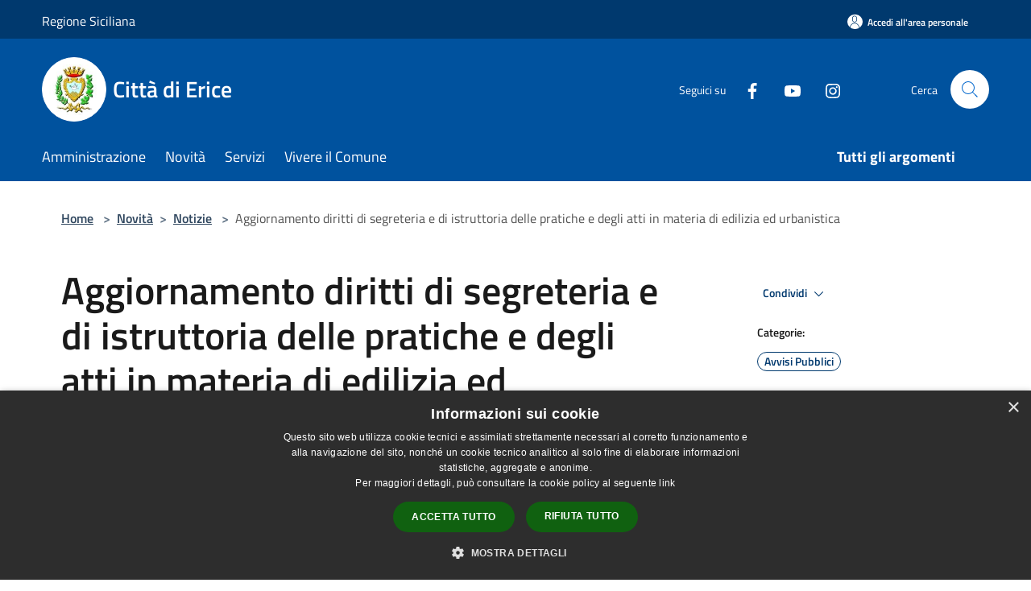

--- FILE ---
content_type: text/css
request_url: https://www.comune.erice.tp.it/bootstrap-italia/dist/css/bootstrap-italia.min.css
body_size: 602232
content:
:root{--bootstrap-italia-version: "2.8.8"}.primary-bg{background-color:#06c !important}.primary-color{color:#06c !important}.primary-border-color{border-color:#06c !important}.primary-border-color.border{border-color:#06c !important}.white-bg{background-color:#fff !important}.white-color{color:#fff !important}.white-border-color-{border-color:#fff !important}.white-border-color-.border{border-color:#fff !important}.primary-bg-a1{background-color:#bdddfc !important}.primary-color-a1{color:#bdddfc !important}.primary-border-color-a1{border-color:#bdddfc !important}.primary-border-color-a1.border{border-color:#bdddfc !important}.primary-bg-a2{background-color:#93c2f5 !important}.primary-color-a2{color:#93c2f5 !important}.primary-border-color-a2{border-color:#93c2f5 !important}.primary-border-color-a2.border{border-color:#93c2f5 !important}.primary-bg-a3{background-color:#6aaaeb !important}.primary-color-a3{color:#6aaaeb !important}.primary-border-color-a3{border-color:#6aaaeb !important}.primary-border-color-a3.border{border-color:#6aaaeb !important}.primary-bg-a4{background-color:#4392e0 !important}.primary-color-a4{color:#4392e0 !important}.primary-border-color-a4{border-color:#4392e0 !important}.primary-border-color-a4.border{border-color:#4392e0 !important}.primary-bg-a5{background-color:#207bd6 !important}.primary-color-a5{color:#207bd6 !important}.primary-border-color-a5{border-color:#207bd6 !important}.primary-border-color-a5.border{border-color:#207bd6 !important}.primary-bg-a6{background-color:#06c !important}.primary-color-a6{color:#06c !important}.primary-border-color-a6{border-color:#06c !important}.primary-border-color-a6.border{border-color:#06c !important}.primary-bg-a7{background-color:#0059b3 !important}.primary-color-a7{color:#0059b3 !important}.primary-border-color-a7{border-color:#0059b3 !important}.primary-border-color-a7.border{border-color:#0059b3 !important}.primary-bg-a8{background-color:#004d99 !important}.primary-color-a8{color:#004d99 !important}.primary-border-color-a8{border-color:#004d99 !important}.primary-border-color-a8.border{border-color:#004d99 !important}.primary-bg-a9{background-color:#004080 !important}.primary-color-a9{color:#004080 !important}.primary-border-color-a9{border-color:#004080 !important}.primary-border-color-a9.border{border-color:#004080 !important}.primary-bg-a10{background-color:#036 !important}.primary-color-a10{color:#036 !important}.primary-border-color-a10{border-color:#036 !important}.primary-border-color-a10.border{border-color:#036 !important}.primary-bg-a11{background-color:#00264d !important}.primary-color-a11{color:#00264d !important}.primary-border-color-a11{border-color:#00264d !important}.primary-border-color-a11.border{border-color:#00264d !important}.primary-bg-a12{background-color:#001a33 !important}.primary-color-a12{color:#001a33 !important}.primary-border-color-a12{border-color:#001a33 !important}.primary-border-color-a12.border{border-color:#001a33 !important}.primary-bg-b1{background-color:#06c !important}.primary-color-b1{color:#06c !important}.primary-border-color-b1{border-color:#06c !important}.primary-border-color-b1.border{border-color:#06c !important}.primary-bg-b2{background-color:#1262b3 !important}.primary-color-b2{color:#1262b3 !important}.primary-border-color-b2{border-color:#1262b3 !important}.primary-border-color-b2.border{border-color:#1262b3 !important}.primary-bg-b3{background-color:#1f5c99 !important}.primary-color-b3{color:#1f5c99 !important}.primary-border-color-b3{border-color:#1f5c99 !important}.primary-border-color-b3.border{border-color:#1f5c99 !important}.primary-bg-b4{background-color:#265380 !important}.primary-color-b4{color:#265380 !important}.primary-border-color-b4{border-color:#265380 !important}.primary-border-color-b4.border{border-color:#265380 !important}.primary-bg-b5{background-color:#294766 !important}.primary-color-b5{color:#294766 !important}.primary-border-color-b5{border-color:#294766 !important}.primary-border-color-b5.border{border-color:#294766 !important}.primary-bg-b6{background-color:#26394d !important}.primary-color-b6{color:#26394d !important}.primary-border-color-b6{border-color:#26394d !important}.primary-border-color-b6.border{border-color:#26394d !important}.primary-bg-b7{background-color:#1f2933 !important}.primary-color-b7{color:#1f2933 !important}.primary-border-color-b7{border-color:#1f2933 !important}.primary-border-color-b7.border{border-color:#1f2933 !important}.primary-bg-b8{background-color:#12161a !important}.primary-color-b8{color:#12161a !important}.primary-border-color-b8{border-color:#12161a !important}.primary-border-color-b8.border{border-color:#12161a !important}.primary-bg-c1{background-color:#dce9f5 !important}.primary-color-c1{color:#dce9f5 !important}.primary-border-color-c1{border-color:#dce9f5 !important}.primary-border-color-c1.border{border-color:#dce9f5 !important}.primary-bg-c2{background-color:#c4dcf5 !important}.primary-color-c2{color:#c4dcf5 !important}.primary-border-color-c2{border-color:#c4dcf5 !important}.primary-border-color-c2.border{border-color:#c4dcf5 !important}.primary-bg-c3{background-color:#abd0f5 !important}.primary-color-c3{color:#abd0f5 !important}.primary-border-color-c3{border-color:#abd0f5 !important}.primary-border-color-c3.border{border-color:#abd0f5 !important}.primary-bg-c4{background-color:#93c4f5 !important}.primary-color-c4{color:#93c4f5 !important}.primary-border-color-c4{border-color:#93c4f5 !important}.primary-border-color-c4.border{border-color:#93c4f5 !important}.primary-bg-c5{background-color:#7ab8f5 !important}.primary-color-c5{color:#7ab8f5 !important}.primary-border-color-c5{border-color:#7ab8f5 !important}.primary-border-color-c5.border{border-color:#7ab8f5 !important}.primary-bg-c6{background-color:#62abf5 !important}.primary-color-c6{color:#62abf5 !important}.primary-border-color-c6{border-color:#62abf5 !important}.primary-border-color-c6.border{border-color:#62abf5 !important}.primary-bg-c7{background-color:#499ff5 !important}.primary-color-c7{color:#499ff5 !important}.primary-border-color-c7{border-color:#499ff5 !important}.primary-border-color-c7.border{border-color:#499ff5 !important}.primary-bg-c8{background-color:#3193f5 !important}.primary-color-c8{color:#3193f5 !important}.primary-border-color-c8{border-color:#3193f5 !important}.primary-border-color-c8.border{border-color:#3193f5 !important}.primary-bg-c9{background-color:#1887f5 !important}.primary-color-c9{color:#1887f5 !important}.primary-border-color-c9{border-color:#1887f5 !important}.primary-border-color-c9.border{border-color:#1887f5 !important}.primary-bg-c10{background-color:#007af5 !important}.primary-color-c10{color:#007af5 !important}.primary-border-color-c10{border-color:#007af5 !important}.primary-border-color-c10.border{border-color:#007af5 !important}.primary-bg-c11{background-color:#0070e0 !important}.primary-color-c11{color:#0070e0 !important}.primary-border-color-c11{border-color:#0070e0 !important}.primary-border-color-c11.border{border-color:#0070e0 !important}.primary-bg-c12{background-color:#06c !important}.primary-color-c12{color:#06c !important}.primary-border-color-c12{border-color:#06c !important}.primary-border-color-c12.border{border-color:#06c !important}.analogue-1-bg{background-color:#3126ff !important}.analogue-1-color{color:#3126ff !important}.analogue-1-border-color-{border-color:#3126ff !important}.analogue-1-border-color-.border{border-color:#3126ff !important}.analogue-1-bg-a1{background-color:#e7e6ff !important}.analogue-1-color-a1{color:#e7e6ff !important}.analogue-1-border-color-a1{border-color:#e7e6ff !important}.analogue-1-border-color-a1.border{border-color:#e7e6ff !important}.analogue-1-bg-a2{background-color:#bbb8f5 !important}.analogue-1-color-a2{color:#bbb8f5 !important}.analogue-1-border-color-a2{border-color:#bbb8f5 !important}.analogue-1-border-color-a2.border{border-color:#bbb8f5 !important}.analogue-1-bg-a3{background-color:#918deb !important}.analogue-1-color-a3{color:#918deb !important}.analogue-1-border-color-a3{border-color:#918deb !important}.analogue-1-border-color-a3.border{border-color:#918deb !important}.analogue-1-bg-a4{background-color:#6b65e0 !important}.analogue-1-color-a4{color:#6b65e0 !important}.analogue-1-border-color-a4{border-color:#6b65e0 !important}.analogue-1-border-color-a4.border{border-color:#6b65e0 !important}.analogue-1-bg-a5{background-color:#4840d6 !important}.analogue-1-color-a5{color:#4840d6 !important}.analogue-1-border-color-a5{border-color:#4840d6 !important}.analogue-1-border-color-a5.border{border-color:#4840d6 !important}.analogue-1-bg-a6{background-color:#271fcc !important}.analogue-1-color-a6{color:#271fcc !important}.analogue-1-border-color-a6{border-color:#271fcc !important}.analogue-1-border-color-a6.border{border-color:#271fcc !important}.analogue-1-bg-a7{background-color:#221bb3 !important}.analogue-1-color-a7{color:#221bb3 !important}.analogue-1-border-color-a7{border-color:#221bb3 !important}.analogue-1-border-color-a7.border{border-color:#221bb3 !important}.analogue-1-bg-a8{background-color:#1d1799 !important}.analogue-1-color-a8{color:#1d1799 !important}.analogue-1-border-color-a8{border-color:#1d1799 !important}.analogue-1-border-color-a8.border{border-color:#1d1799 !important}.analogue-1-bg-a9{background-color:#191380 !important}.analogue-1-color-a9{color:#191380 !important}.analogue-1-border-color-a9{border-color:#191380 !important}.analogue-1-border-color-a9.border{border-color:#191380 !important}.analogue-1-bg-a10{background-color:#140f66 !important}.analogue-1-color-a10{color:#140f66 !important}.analogue-1-border-color-a10{border-color:#140f66 !important}.analogue-1-border-color-a10.border{border-color:#140f66 !important}.analogue-1-bg-a11{background-color:#0f0b4d !important}.analogue-1-color-a11{color:#0f0b4d !important}.analogue-1-border-color-a11{border-color:#0f0b4d !important}.analogue-1-border-color-a11.border{border-color:#0f0b4d !important}.analogue-1-bg-a12{background-color:#0a0833 !important}.analogue-1-color-a12{color:#0a0833 !important}.analogue-1-border-color-a12{border-color:#0a0833 !important}.analogue-1-border-color-a12.border{border-color:#0a0833 !important}.analogue-2-bg{background-color:#0bd9d2 !important}.analogue-2-color{color:#0bd9d2 !important}.analogue-2-border-color-{border-color:#0bd9d2 !important}.analogue-2-border-color-.border{border-color:#0bd9d2 !important}.analogue-2-bg-a1{background-color:#ccfffd !important}.analogue-2-color-a1{color:#ccfffd !important}.analogue-2-border-color-a1{border-color:#ccfffd !important}.analogue-2-border-color-a1.border{border-color:#ccfffd !important}.analogue-2-bg-a2{background-color:#9ff5f2 !important}.analogue-2-color-a2{color:#9ff5f2 !important}.analogue-2-border-color-a2{border-color:#9ff5f2 !important}.analogue-2-border-color-a2.border{border-color:#9ff5f2 !important}.analogue-2-bg-a3{background-color:#75ebe7 !important}.analogue-2-color-a3{color:#75ebe7 !important}.analogue-2-border-color-a3{border-color:#75ebe7 !important}.analogue-2-border-color-a3.border{border-color:#75ebe7 !important}.analogue-2-bg-a4{background-color:#4fe0dc !important}.analogue-2-color-a4{color:#4fe0dc !important}.analogue-2-border-color-a4{border-color:#4fe0dc !important}.analogue-2-border-color-a4.border{border-color:#4fe0dc !important}.analogue-2-bg-a5{background-color:#2bd6d0 !important}.analogue-2-color-a5{color:#2bd6d0 !important}.analogue-2-border-color-a5{border-color:#2bd6d0 !important}.analogue-2-border-color-a5.border{border-color:#2bd6d0 !important}.analogue-2-bg-a6{background-color:#0accc6 !important}.analogue-2-color-a6{color:#0accc6 !important}.analogue-2-border-color-a6{border-color:#0accc6 !important}.analogue-2-border-color-a6.border{border-color:#0accc6 !important}.analogue-2-bg-a7{background-color:#09b3ad !important}.analogue-2-color-a7{color:#09b3ad !important}.analogue-2-border-color-a7{border-color:#09b3ad !important}.analogue-2-border-color-a7.border{border-color:#09b3ad !important}.analogue-2-bg-a8{background-color:#089994 !important}.analogue-2-color-a8{color:#089994 !important}.analogue-2-border-color-a8{border-color:#089994 !important}.analogue-2-border-color-a8.border{border-color:#089994 !important}.analogue-2-bg-a9{background-color:#06807b !important}.analogue-2-color-a9{color:#06807b !important}.analogue-2-border-color-a9{border-color:#06807b !important}.analogue-2-border-color-a9.border{border-color:#06807b !important}.analogue-2-bg-a10{background-color:#056663 !important}.analogue-2-color-a10{color:#056663 !important}.analogue-2-border-color-a10{border-color:#056663 !important}.analogue-2-border-color-a10.border{border-color:#056663 !important}.analogue-2-bg-a11{background-color:#044d4a !important}.analogue-2-color-a11{color:#044d4a !important}.analogue-2-border-color-a11{border-color:#044d4a !important}.analogue-2-border-color-a11.border{border-color:#044d4a !important}.analogue-2-bg-a12{background-color:#033331 !important}.analogue-2-color-a12{color:#033331 !important}.analogue-2-border-color-a12{border-color:#033331 !important}.analogue-2-border-color-a12.border{border-color:#033331 !important}.complementary-1-bg{background-color:#f73e5a !important}.complementary-1-color{color:#f90 !important}.complementary-1-border-color-{border-color:#f73e5a !important}.complementary-1-border-color-.border{border-color:#f73e5a !important}.complementary-1-bg-a1{background-color:#fffcfd !important}.complementary-1-color-a1{color:#fffcfd !important}.complementary-1-border-color-a1{border-color:#fffcfd !important}.complementary-1-border-color-a1.border{border-color:#fffcfd !important}.complementary-1-bg-a2{background-color:#f5d0d6 !important}.complementary-1-color-a2{color:#f5d0d6 !important}.complementary-1-border-color-a2{border-color:#f5d0d6 !important}.complementary-1-border-color-a2.border{border-color:#f5d0d6 !important}.complementary-1-bg-a3{background-color:#eba4af !important}.complementary-1-color-a3{color:#eba4af !important}.complementary-1-border-color-a3{border-color:#eba4af !important}.complementary-1-border-color-a3.border{border-color:#eba4af !important}.complementary-1-bg-a4{background-color:#e07b8b !important}.complementary-1-color-a4{color:#e07b8b !important}.complementary-1-border-color-a4{border-color:#e07b8b !important}.complementary-1-border-color-a4.border{border-color:#e07b8b !important}.complementary-1-bg-a5{background-color:#d65669 !important}.complementary-1-color-a5{color:#d65669 !important}.complementary-1-border-color-a5{border-color:#d65669 !important}.complementary-1-border-color-a5.border{border-color:#d65669 !important}.complementary-1-bg-a6{background-color:#cc334a !important}.complementary-1-color-a6{color:#cc334a !important}.complementary-1-border-color-a6{border-color:#cc334a !important}.complementary-1-border-color-a6.border{border-color:#cc334a !important}.complementary-1-bg-a7{background-color:#b32d41 !important}.complementary-1-color-a7{color:#b32d41 !important}.complementary-1-border-color-a7{border-color:#b32d41 !important}.complementary-1-border-color-a7.border{border-color:#b32d41 !important}.complementary-1-bg-a8{background-color:#992637 !important}.complementary-1-color-a8{color:#992637 !important}.complementary-1-border-color-a8{border-color:#992637 !important}.complementary-1-border-color-a8.border{border-color:#992637 !important}.complementary-1-bg-a9{background-color:#80202e !important}.complementary-1-color-a9{color:#80202e !important}.complementary-1-border-color-a9{border-color:#80202e !important}.complementary-1-border-color-a9.border{border-color:#80202e !important}.complementary-1-bg-a10{background-color:#661a25 !important}.complementary-1-color-a10{color:#661a25 !important}.complementary-1-border-color-a10{border-color:#661a25 !important}.complementary-1-border-color-a10.border{border-color:#661a25 !important}.complementary-1-bg-a11{background-color:#4d131c !important}.complementary-1-color-a11{color:#4d131c !important}.complementary-1-border-color-a11{border-color:#4d131c !important}.complementary-1-border-color-a11.border{border-color:#4d131c !important}.complementary-1-bg-a12{background-color:#330d12 !important}.complementary-1-color-a12{color:#330d12 !important}.complementary-1-border-color-a12{border-color:#330d12 !important}.complementary-1-border-color-a12.border{border-color:#330d12 !important}.complementary-2-bg{background-color:#f90 !important}.complementary-2-color{color:#f90 !important}.complementary-2-border-color-{border-color:#f90 !important}.complementary-2-border-color-.border{border-color:#f90 !important}.complementary-2-bg-a1{background-color:#ffe6bf !important}.complementary-2-color-a1{color:#ffe6bf !important}.complementary-2-border-color-a1{border-color:#ffe6bf !important}.complementary-2-border-color-a1.border{border-color:#ffe6bf !important}.complementary-2-bg-a2{background-color:#f5ce93 !important}.complementary-2-color-a2{color:#f5ce93 !important}.complementary-2-border-color-a2{border-color:#f5ce93 !important}.complementary-2-border-color-a2.border{border-color:#f5ce93 !important}.complementary-2-bg-a3{background-color:#ebb76a !important}.complementary-2-color-a3{color:#ebb76a !important}.complementary-2-border-color-a3{border-color:#ebb76a !important}.complementary-2-border-color-a3.border{border-color:#ebb76a !important}.complementary-2-bg-a4{background-color:#e0a243 !important}.complementary-2-color-a4{color:#e0a243 !important}.complementary-2-border-color-a4{border-color:#e0a243 !important}.complementary-2-border-color-a4.border{border-color:#e0a243 !important}.complementary-2-bg-a5{background-color:#d68d20 !important}.complementary-2-color-a5{color:#d68d20 !important}.complementary-2-border-color-a5{border-color:#d68d20 !important}.complementary-2-border-color-a5.border{border-color:#d68d20 !important}.complementary-2-bg-a6{background-color:#cc7a00 !important}.complementary-2-color-a6{color:#cc7a00 !important}.complementary-2-border-color-a6{border-color:#cc7a00 !important}.complementary-2-border-color-a6.border{border-color:#cc7a00 !important}.complementary-2-bg-a7{background-color:#b36b00 !important}.complementary-2-color-a7{color:#b36b00 !important}.complementary-2-border-color-a7{border-color:#b36b00 !important}.complementary-2-border-color-a7.border{border-color:#b36b00 !important}.complementary-2-bg-a8{background-color:#995c00 !important}.complementary-2-color-a8{color:#995c00 !important}.complementary-2-border-color-a8{border-color:#995c00 !important}.complementary-2-border-color-a8.border{border-color:#995c00 !important}.complementary-2-bg-a9{background-color:#804d00 !important}.complementary-2-color-a9{color:#804d00 !important}.complementary-2-border-color-a9{border-color:#804d00 !important}.complementary-2-border-color-a9.border{border-color:#804d00 !important}.complementary-2-bg-a10{background-color:#663d00 !important}.complementary-2-color-a10{color:#663d00 !important}.complementary-2-border-color-a10{border-color:#663d00 !important}.complementary-2-border-color-a10.border{border-color:#663d00 !important}.complementary-2-bg-a11{background-color:#4d2e00 !important}.complementary-2-color-a11{color:#4d2e00 !important}.complementary-2-border-color-a11{border-color:#4d2e00 !important}.complementary-2-border-color-a11.border{border-color:#4d2e00 !important}.complementary-2-bg-a12{background-color:#331f00 !important}.complementary-2-color-a12{color:#331f00 !important}.complementary-2-border-color-a12{border-color:#331f00 !important}.complementary-2-border-color-a12.border{border-color:#331f00 !important}.complementary-3-bg{background-color:#00cf86 !important}.complementary-3-color{color:#00cf86 !important}.complementary-3-border-color-{border-color:#00cf86 !important}.complementary-3-border-color-.border{border-color:#00cf86 !important}.complementary-3-bg-a1{background-color:#bfffe9 !important}.complementary-3-color-a1{color:#bfffe9 !important}.complementary-3-border-color-a1{border-color:#bfffe9 !important}.complementary-3-border-color-a1.border{border-color:#bfffe9 !important}.complementary-3-bg-a2{background-color:#93f5d3 !important}.complementary-3-color-a2{color:#93f5d3 !important}.complementary-3-border-color-a2{border-color:#93f5d3 !important}.complementary-3-border-color-a2.border{border-color:#93f5d3 !important}.complementary-3-bg-a3{background-color:#6aebbd !important}.complementary-3-color-a3{color:#6aebbd !important}.complementary-3-border-color-a3{border-color:#6aebbd !important}.complementary-3-border-color-a3.border{border-color:#6aebbd !important}.complementary-3-bg-a4{background-color:#43e0a9 !important}.complementary-3-color-a4{color:#43e0a9 !important}.complementary-3-border-color-a4{border-color:#43e0a9 !important}.complementary-3-border-color-a4.border{border-color:#43e0a9 !important}.complementary-3-bg-a5{background-color:#20d696 !important}.complementary-3-color-a5{color:#20d696 !important}.complementary-3-border-color-a5{border-color:#20d696 !important}.complementary-3-border-color-a5.border{border-color:#20d696 !important}.complementary-3-bg-a6{background-color:#00cc85 !important}.complementary-3-color-a6{color:#00cc85 !important}.complementary-3-border-color-a6{border-color:#00cc85 !important}.complementary-3-border-color-a6.border{border-color:#00cc85 !important}.complementary-3-bg-a7{background-color:#00b374 !important}.complementary-3-color-a7{color:#00b374 !important}.complementary-3-border-color-a7{border-color:#00b374 !important}.complementary-3-border-color-a7.border{border-color:#00b374 !important}.complementary-3-bg-a8{background-color:#009963 !important}.complementary-3-color-a8{color:#009963 !important}.complementary-3-border-color-a8{border-color:#009963 !important}.complementary-3-border-color-a8.border{border-color:#009963 !important}.complementary-3-bg-a9{background-color:#008053 !important}.complementary-3-color-a9{color:#008053 !important}.complementary-3-border-color-a9{border-color:#008053 !important}.complementary-3-border-color-a9.border{border-color:#008053 !important}.complementary-3-bg-a10{background-color:#006642 !important}.complementary-3-color-a10{color:#006642 !important}.complementary-3-border-color-a10{border-color:#006642 !important}.complementary-3-border-color-a10.border{border-color:#006642 !important}.complementary-3-bg-a11{background-color:#004d32 !important}.complementary-3-color-a11{color:#004d32 !important}.complementary-3-border-color-a11{border-color:#004d32 !important}.complementary-3-border-color-a11.border{border-color:#004d32 !important}.complementary-3-bg-a12{background-color:#003321 !important}.complementary-3-color-a12{color:#003321 !important}.complementary-3-border-color-a12{border-color:#003321 !important}.complementary-3-border-color-a12.border{border-color:#003321 !important}.analogue-1-bg-b1{background-color:#3126ff !important}.analogue-1-color-b1{color:#3126ff !important}.analogue-1-border-color-b1{border-color:#3126ff !important}.analogue-1-border-color-b1.border{border-color:#3126ff !important}.analogue-1-bg-b2{background-color:#4239e6 !important}.analogue-1-color-b2{color:#4239e6 !important}.analogue-1-border-color-b2{border-color:#4239e6 !important}.analogue-1-border-color-b2.border{border-color:#4239e6 !important}.analogue-1-bg-b3{background-color:#4e47cc !important}.analogue-1-color-b3{color:#4e47cc !important}.analogue-1-border-color-b3{border-color:#4e47cc !important}.analogue-1-border-color-b3.border{border-color:#4e47cc !important}.analogue-1-bg-b4{background-color:#5550b3 !important}.analogue-1-color-b4{color:#5550b3 !important}.analogue-1-border-color-b4{border-color:#5550b3 !important}.analogue-1-border-color-b4.border{border-color:#5550b3 !important}.analogue-1-bg-b5{background-color:#585499 !important}.analogue-1-color-b5{color:#585499 !important}.analogue-1-border-color-b5{border-color:#585499 !important}.analogue-1-border-color-b5.border{border-color:#585499 !important}.analogue-1-bg-b6{background-color:#555380 !important}.analogue-1-color-b6{color:#555380 !important}.analogue-1-border-color-b6{border-color:#555380 !important}.analogue-1-border-color-b6.border{border-color:#555380 !important}.analogue-1-bg-b7{background-color:#4e4d66 !important}.analogue-1-color-b7{color:#4e4d66 !important}.analogue-1-border-color-b7{border-color:#4e4d66 !important}.analogue-1-border-color-b7.border{border-color:#4e4d66 !important}.analogue-1-bg-b8{background-color:#42414d !important}.analogue-1-color-b8{color:#42414d !important}.analogue-1-border-color-b8{border-color:#42414d !important}.analogue-1-border-color-b8.border{border-color:#42414d !important}.analogue-2-bg-b1{background-color:#0bd9d2 !important}.analogue-2-color-b1{color:#0bd9d2 !important}.analogue-2-border-color-b1{border-color:#0bd9d2 !important}.analogue-2-border-color-b1.border{border-color:#0bd9d2 !important}.analogue-2-bg-b2{background-color:#1dbfba !important}.analogue-2-color-b2{color:#1dbfba !important}.analogue-2-border-color-b2{border-color:#1dbfba !important}.analogue-2-border-color-b2.border{border-color:#1dbfba !important}.analogue-2-bg-b3{background-color:#29a6a2 !important}.analogue-2-color-b3{color:#29a6a2 !important}.analogue-2-border-color-b3{border-color:#29a6a2 !important}.analogue-2-border-color-b3.border{border-color:#29a6a2 !important}.analogue-2-bg-b4{background-color:#318c89 !important}.analogue-2-color-b4{color:#318c89 !important}.analogue-2-border-color-b4{border-color:#318c89 !important}.analogue-2-border-color-b4.border{border-color:#318c89 !important}.analogue-2-bg-b5{background-color:#347371 !important}.analogue-2-color-b5{color:#347371 !important}.analogue-2-border-color-b5{border-color:#347371 !important}.analogue-2-border-color-b5.border{border-color:#347371 !important}.analogue-2-bg-b6{background-color:#315958 !important}.analogue-2-color-b6{color:#315958 !important}.analogue-2-border-color-b6{border-color:#315958 !important}.analogue-2-border-color-b6.border{border-color:#315958 !important}.analogue-2-bg-b7{background-color:#29403f !important}.analogue-2-color-b7{color:#29403f !important}.analogue-2-border-color-b7{border-color:#29403f !important}.analogue-2-border-color-b7.border{border-color:#29403f !important}.analogue-2-bg-b8{background-color:#1d2626 !important}.analogue-2-color-b8{color:#1d2626 !important}.analogue-2-border-color-b8{border-color:#1d2626 !important}.analogue-2-border-color-b8.border{border-color:#1d2626 !important}.complementary-1-bg-b1{background-color:#f73e5a !important}.complementary-1-color-b1{color:#f73e5a !important}.complementary-1-border-color-b1{border-color:#f73e5a !important}.complementary-1-border-color-b1.border{border-color:#f73e5a !important}.complementary-1-bg-b2{background-color:#de4e63 !important}.complementary-1-color-b2{color:#de4e63 !important}.complementary-1-border-color-b2{border-color:#de4e63 !important}.complementary-1-border-color-b2.border{border-color:#de4e63 !important}.complementary-1-bg-b3{background-color:#c45869 !important}.complementary-1-color-b3{color:#c45869 !important}.complementary-1-border-color-b3{border-color:#c45869 !important}.complementary-1-border-color-b3.border{border-color:#c45869 !important}.complementary-1-bg-b4{background-color:#ab5e69 !important}.complementary-1-color-b4{color:#ab5e69 !important}.complementary-1-border-color-b4{border-color:#ab5e69 !important}.complementary-1-border-color-b4.border{border-color:#ab5e69 !important}.complementary-1-bg-b5{background-color:#915e66 !important}.complementary-1-color-b5{color:#915e66 !important}.complementary-1-border-color-b5{border-color:#915e66 !important}.complementary-1-border-color-b5.border{border-color:#915e66 !important}.complementary-1-bg-b6{background-color:#785a5e !important}.complementary-1-color-b6{color:#785a5e !important}.complementary-1-border-color-b6{border-color:#785a5e !important}.complementary-1-border-color-b6.border{border-color:#785a5e !important}.complementary-1-bg-b7{background-color:#5e5052 !important}.complementary-1-color-b7{color:#5e5052 !important}.complementary-1-border-color-b7{border-color:#5e5052 !important}.complementary-1-border-color-b7.border{border-color:#5e5052 !important}.complementary-1-bg-b8{background-color:#454142 !important}.complementary-1-color-b8{color:#454142 !important}.complementary-1-border-color-b8{border-color:#454142 !important}.complementary-1-border-color-b8.border{border-color:#454142 !important}.complementary-2-bg-b1{background-color:#f90 !important}.complementary-2-color-b1{color:#f90 !important}.complementary-2-border-color-b1{border-color:#f90 !important}.complementary-2-border-color-b1.border{border-color:#f90 !important}.complementary-2-bg-b2{background-color:#e69317 !important}.complementary-2-color-b2{color:#e69317 !important}.complementary-2-border-color-b2{border-color:#e69317 !important}.complementary-2-border-color-b2.border{border-color:#e69317 !important}.complementary-2-bg-b3{background-color:#cc8b29 !important}.complementary-2-color-b3{color:#cc8b29 !important}.complementary-2-border-color-b3{border-color:#cc8b29 !important}.complementary-2-border-color-b3.border{border-color:#cc8b29 !important}.complementary-2-bg-b4{background-color:#b38136 !important}.complementary-2-color-b4{color:#b38136 !important}.complementary-2-border-color-b4{border-color:#b38136 !important}.complementary-2-border-color-b4.border{border-color:#b38136 !important}.complementary-2-bg-b5{background-color:#99743d !important}.complementary-2-color-b5{color:#99743d !important}.complementary-2-border-color-b5{border-color:#99743d !important}.complementary-2-border-color-b5.border{border-color:#99743d !important}.complementary-2-bg-b6{background-color:#806640 !important}.complementary-2-color-b6{color:#806640 !important}.complementary-2-border-color-b6{border-color:#806640 !important}.complementary-2-border-color-b6.border{border-color:#806640 !important}.complementary-2-bg-b7{background-color:#66563d !important}.complementary-2-color-b7{color:#66563d !important}.complementary-2-border-color-b7{border-color:#66563d !important}.complementary-2-border-color-b7.border{border-color:#66563d !important}.complementary-2-bg-b8{background-color:#4d4336 !important}.complementary-2-color-b8{color:#4d4336 !important}.complementary-2-border-color-b8{border-color:#4d4336 !important}.complementary-2-border-color-b8.border{border-color:#4d4336 !important}.complementary-3-bg-b1{background-color:#00cf86 !important}.complementary-3-color-b1{color:#00cf86 !important}.complementary-3-border-color-b1{border-color:#00cf86 !important}.complementary-3-border-color-b1.border{border-color:#00cf86 !important}.complementary-3-bg-b2{background-color:#12b57c !important}.complementary-3-color-b2{color:#12b57c !important}.complementary-3-border-color-b2{border-color:#12b57c !important}.complementary-3-border-color-b2.border{border-color:#12b57c !important}.complementary-3-bg-b3{background-color:#1f9c70 !important}.complementary-3-color-b3{color:#1f9c70 !important}.complementary-3-border-color-b3{border-color:#1f9c70 !important}.complementary-3-border-color-b3.border{border-color:#1f9c70 !important}.complementary-3-bg-b4{background-color:#278262 !important}.complementary-3-color-b4{color:#278262 !important}.complementary-3-border-color-b4{border-color:#278262 !important}.complementary-3-border-color-b4.border{border-color:#278262 !important}.complementary-3-bg-b5{background-color:#2a6953 !important}.complementary-3-color-b5{color:#2a6953 !important}.complementary-3-border-color-b5{border-color:#2a6953 !important}.complementary-3-border-color-b5.border{border-color:#2a6953 !important}.complementary-3-bg-b6{background-color:#284f41 !important}.complementary-3-color-b6{color:#284f41 !important}.complementary-3-border-color-b6{border-color:#284f41 !important}.complementary-3-border-color-b6.border{border-color:#284f41 !important}.complementary-3-bg-b7{background-color:#20362e !important}.complementary-3-color-b7{color:#20362e !important}.complementary-3-border-color-b7{border-color:#20362e !important}.complementary-3-border-color-b7.border{border-color:#20362e !important}.complementary-3-bg-b8{background-color:#141c19 !important}.complementary-3-color-b8{color:#141c19 !important}.complementary-3-border-color-b8{border-color:#141c19 !important}.complementary-3-border-color-b8.border{border-color:#141c19 !important}.neutral-1-bg{background-color:#17324d !important}.neutral-1-color{color:#17324d !important}.neutral-1-border-color-{border-color:#17324d !important}.neutral-1-border-color-.border{border-color:#17324d !important}.neutral-1-bg-a1{background-color:#ebeced !important}.neutral-1-color-a1{color:#ebeced !important}.neutral-1-border-color-a1{border-color:#ebeced !important}.neutral-1-border-color-a1.border{border-color:#ebeced !important}.neutral-1-bg-a2{background-color:#d9dadb !important}.neutral-1-color-a2{color:#d9dadb !important}.neutral-1-border-color-a2{border-color:#d9dadb !important}.neutral-1-border-color-a2.border{border-color:#d9dadb !important}.neutral-1-bg-a3{background-color:#c5c7c9 !important}.neutral-1-color-a3{color:#c5c7c9 !important}.neutral-1-border-color-a3{border-color:#c5c7c9 !important}.neutral-1-border-color-a3.border{border-color:#c5c7c9 !important}.neutral-1-bg-a4{background-color:#adb2b8 !important}.neutral-1-color-a4{color:#adb2b8 !important}.neutral-1-border-color-a4{border-color:#adb2b8 !important}.neutral-1-border-color-a4.border{border-color:#adb2b8 !important}.neutral-1-bg-a5{background-color:#959da6 !important}.neutral-1-color-a5{color:#959da6 !important}.neutral-1-border-color-a5{border-color:#959da6 !important}.neutral-1-border-color-a5.border{border-color:#959da6 !important}.neutral-1-bg-a6{background-color:#768594 !important}.neutral-1-color-a6{color:#768594 !important}.neutral-1-border-color-a6{border-color:#768594 !important}.neutral-1-border-color-a6.border{border-color:#768594 !important}.neutral-1-bg-a7{background-color:#5b6f82 !important}.neutral-1-color-a7{color:#5b6f82 !important}.neutral-1-border-color-a7{border-color:#5b6f82 !important}.neutral-1-border-color-a7.border{border-color:#5b6f82 !important}.neutral-1-bg-a8{background-color:#435a70 !important}.neutral-1-color-a8{color:#435a70 !important}.neutral-1-border-color-a8{border-color:#435a70 !important}.neutral-1-border-color-a8.border{border-color:#435a70 !important}.neutral-1-bg-a9{background-color:#2f475e !important}.neutral-1-color-a9{color:#2f475e !important}.neutral-1-border-color-a9{border-color:#2f475e !important}.neutral-1-border-color-a9.border{border-color:#2f475e !important}.neutral-1-bg-a10{background-color:#17324d !important}.neutral-1-color-a10{color:#17324d !important}.neutral-1-border-color-a10{border-color:#17324d !important}.neutral-1-border-color-a10.border{border-color:#17324d !important}.neutral-2-bg{background-color:#e6ecf2 !important}.neutral-2-color{color:#e6ecf2 !important}.neutral-2-border-color-{border-color:#e6ecf2}.neutral-2-bg-b1{background-color:#e6ecf2 !important}.neutral-2-color-b1{color:#e6ecf2 !important}.neutral-2-border-color-b1{border-color:#e6ecf2 !important}.neutral-2-border-color-b1.border{border-color:#e6ecf2 !important}.neutral-2-bg-b2{background-color:#c2c7cc !important}.neutral-2-color-b2{color:#c2c7cc !important}.neutral-2-border-color-b2{border-color:#c2c7cc !important}.neutral-2-border-color-b2.border{border-color:#c2c7cc !important}.neutral-2-bg-b3{background-color:#9da2a6 !important}.neutral-2-color-b3{color:#9da2a6 !important}.neutral-2-border-color-b3{border-color:#9da2a6 !important}.neutral-2-border-color-b3.border{border-color:#9da2a6 !important}.neutral-2-bg-b4{background-color:#797c80 !important}.neutral-2-color-b4{color:#797c80 !important}.neutral-2-border-color-b4{border-color:#797c80 !important}.neutral-2-border-color-b4.border{border-color:#797c80 !important}.neutral-2-bg-b5{background-color:#565759 !important}.neutral-2-color-b5{color:#565759 !important}.neutral-2-border-color-b5{border-color:#565759 !important}.neutral-2-border-color-b5.border{border-color:#565759 !important}.neutral-2-bg-b6{background-color:#2f3133 !important}.neutral-2-color-b6{color:#2f3133 !important}.neutral-2-border-color-b6{border-color:#2f3133 !important}.neutral-2-border-color-b6.border{border-color:#2f3133 !important}.neutral-2-bg-b7{background-color:#0c0c0d !important}.neutral-2-color-b7{color:#0c0c0d !important}.neutral-2-border-color-b7{border-color:#0c0c0d !important}.neutral-2-border-color-b7.border{border-color:#0c0c0d !important}.neutral-2-bg-a1{background-color:#e6ecf2 !important}.neutral-2-color-a1{color:#e6ecf2 !important}.neutral-2-border-color-a1{border-color:#e6ecf2 !important}.neutral-2-border-color-a1.border{border-color:#e6ecf2 !important}.neutral-2-bg-a2{background-color:#bcc4cc !important}.neutral-2-color-a2{color:#bcc4cc !important}.neutral-2-border-color-a2{border-color:#bcc4cc !important}.neutral-2-border-color-a2.border{border-color:#bcc4cc !important}.neutral-2-bg-a3{background-color:#9aa0a6 !important}.neutral-2-color-a3{color:#9aa0a6 !important}.neutral-2-border-color-a3{border-color:#9aa0a6 !important}.neutral-2-border-color-a3.border{border-color:#9aa0a6 !important}.neutral-2-bg-a4{background-color:#777b80 !important}.neutral-2-color-a4{color:#777b80 !important}.neutral-2-border-color-a4{border-color:#777b80 !important}.neutral-2-border-color-a4.border{border-color:#777b80 !important}.neutral-2-bg-a5{background-color:#535659 !important}.neutral-2-color-a5{color:#535659 !important}.neutral-2-border-color-a5{border-color:#535659 !important}.neutral-2-border-color-a5.border{border-color:#535659 !important}.neutral-2-bg-a6{background-color:#2f3133 !important}.neutral-2-color-a6{color:#2f3133 !important}.neutral-2-border-color-a6{border-color:#2f3133 !important}.neutral-2-border-color-a6.border{border-color:#2f3133 !important}.neutral-2-bg-a7{background-color:#17181a !important}.neutral-2-color-a7{color:#17181a !important}.neutral-2-border-color-a7{border-color:#17181a !important}.neutral-2-border-color-a7.border{border-color:#17181a !important}.lightgrey-bg-a1{background-color:#d8d9da !important}.lightgrey-color-a1{color:#d8d9da !important}.lightgrey-border-color-a1{border-color:#d8d9da !important}.lightgrey-border-color-a1.border{border-color:#d8d9da !important}.lightgrey-bg-a2{background-color:#edf5fc !important}.lightgrey-color-a2{color:#edf5fc !important}.lightgrey-border-color-a2{border-color:#edf5fc !important}.lightgrey-border-color-a2.border{border-color:#edf5fc !important}.lightgrey-bg-a3{background-color:#f3f7fc !important}.lightgrey-color-a3{color:#f3f7fc !important}.lightgrey-border-color-a3{border-color:#f3f7fc !important}.lightgrey-border-color-a3.border{border-color:#f3f7fc !important}.lightgrey-bg-a4{background-color:#f5f9fc !important}.lightgrey-color-a4{color:#f5f9fc !important}.lightgrey-border-color-a4{border-color:#f5f9fc !important}.lightgrey-border-color-a4.border{border-color:#f5f9fc !important}.lightgrey-bg-b1{background-color:#f3f7fc !important}.lightgrey-color-b1{color:#f3f7fc !important}.lightgrey-border-color-b1{border-color:#f3f7fc !important}.lightgrey-border-color-b1.border{border-color:#f3f7fc !important}.lightgrey-bg-b2{background-color:#ebf2fa !important}.lightgrey-color-b2{color:#ebf2fa !important}.lightgrey-border-color-b2{border-color:#ebf2fa !important}.lightgrey-border-color-b2.border{border-color:#ebf2fa !important}.lightgrey-bg-b3{background-color:#edf4fa !important}.lightgrey-color-b3{color:#edf4fa !important}.lightgrey-border-color-b3{border-color:#edf4fa !important}.lightgrey-border-color-b3.border{border-color:#edf4fa !important}.lightgrey-bg-b4{background-color:#f2f6fa !important}.lightgrey-color-b4{color:#f2f6fa !important}.lightgrey-border-color-b4{border-color:#f2f6fa !important}.lightgrey-border-color-b4.border{border-color:#f2f6fa !important}.lightgrey-bg-c1{background-color:#f7f9fa !important}.lightgrey-color-c1{color:#f7f9fa !important}.lightgrey-border-color-c1{border-color:#f7f9fa !important}.lightgrey-border-color-c1.border{border-color:#f7f9fa !important}.lightgrey-bg-c2{background-color:#f3f7fc !important}.lightgrey-color-c2{color:#f3f7fc !important}.lightgrey-border-color-c2{border-color:#f3f7fc !important}.lightgrey-border-color-c2.border{border-color:#f3f7fc !important}:root{--bs-indigo: hsl(243deg, 100%, 65%);--bs-purple: hsl(243deg, 100%, 80%);--bs-pink: hsl(350deg, 100%, 85%);--bs-red: hsl(350deg, 60%, 50%);--bs-orange: hsl(36deg, 100%, 30%);--bs-yellow: hsl(44deg, 100%, 72.5%);--bs-green: hsl(160deg, 100%, 25%);--bs-teal: hsl(178deg, 90%, 32%);--bs-cyan: hsl(178deg, 100%, 50%);--bs-white: hsl(0deg, 0%, 100%);--bs-gray: hsl(0deg, 0%, 32%);--bs-gray-dark: hsl(0deg, 0%, 15%);--bs-blue: hsl(210deg, 100%, 45%);--bs-gray-secondary: hsl(210deg, 17%, 44%);--bs-gray-tertiary: hsl(205deg, 21.2121212121%, 44.55%);--bs-gray-quaternary: hsl(238deg, 100%, 99.5%);--bs-gray-100: hsl(0deg, 0%, 96%);--bs-gray-200: hsl(0deg, 0%, 90%);--bs-gray-300: hsl(0deg, 0%, 83%);--bs-gray-400: hsl(0deg, 0%, 64%);--bs-gray-500: hsl(0deg, 0%, 45%);--bs-gray-600: hsl(0deg, 0%, 32%);--bs-gray-700: hsl(0deg, 0%, 25%);--bs-gray-800: hsl(0deg, 0%, 15%);--bs-gray-900: hsl(0deg, 0%, 10%);--bs-primary: hsl(210deg, 100%, 40%);--bs-secondary: hsl(210deg, 17%, 44%);--bs-success: hsl(160deg, 100%, 25%);--bs-info: hsl(210deg, 17%, 44%);--bs-warning: hsl(36deg, 100%, 30%);--bs-danger: hsl(350deg, 60%, 50%);--bs-light: hsl(255deg, 32.2033898305%, 92.625%);--bs-dark: hsl(210deg, 54%, 20%);--bs-black: hsl(0deg, 0%, 0%);--bs-white: hsl(0deg, 0%, 100%);--bs-100: hsl(0deg, 0%, 96%);--bs-200: hsl(0deg, 0%, 90%);--bs-300: hsl(0deg, 0%, 83%);--bs-400: hsl(0deg, 0%, 64%);--bs-500: hsl(0deg, 0%, 45%);--bs-600: hsl(0deg, 0%, 32%);--bs-700: hsl(0deg, 0%, 25%);--bs-800: hsl(0deg, 0%, 15%);--bs-900: hsl(0deg, 0%, 10%);--bs-primary-rgb: 0, 102, 204;--bs-secondary-rgb: 93, 112, 131;--bs-success-rgb: 0, 128, 85;--bs-info-rgb: 93, 112, 131;--bs-warning-rgb: 153, 92, 0;--bs-danger-rgb: 204, 51, 77;--bs-light-rgb: 233, 230, 242;--bs-dark-rgb: 23, 51, 79;--bs-black-rgb: 0, 0, 0;--bs-white-rgb: 255, 255, 255;--bs-100-rgb: 245, 245, 245;--bs-200-rgb: 230, 230, 230;--bs-300-rgb: 212, 212, 212;--bs-400-rgb: 163, 163, 163;--bs-500-rgb: 115, 115, 115;--bs-600-rgb: 82, 82, 82;--bs-700-rgb: 64, 64, 64;--bs-800-rgb: 38, 38, 38;--bs-900-rgb: 26, 26, 26;--bs-white-rgb: 255, 255, 255;--bs-black-rgb: 0, 0, 0;--bs-body-color-rgb: 26, 26, 26;--bs-body-bg-rgb: 255, 255, 255;--bs-font-sans-serif: "Titillium Web", Geneva, Tahoma, sans-serif;--bs-font-monospace: "Roboto Mono", monospace;--bs-gradient: linear-gradient(180deg, rgba(255, 255, 255, 0.15), rgba(255, 255, 255, 0));--bs-body-font-family: var(--bs-font-sans-serif);--bs-body-font-size:1rem;--bs-body-font-weight: 400;--bs-body-line-height: 1.5;--bs-body-color: hsl(0deg, 0%, 10%);--bs-body-bg: hsl(0deg, 0%, 100%);--bs-border-width: 1px;--bs-border-style: solid;--bs-border-color: hsl(210deg, 4%, 78%);--bs-border-color-translucent: rgba(0, 0, 0, 0.175);--bs-border-radius: 4px;--bs-border-radius-sm: 2px;--bs-border-radius-lg: 8px;--bs-border-radius-xl: 1rem;--bs-border-radius-2xl: 2rem;--bs-border-radius-pill: 50rem;--bs-link-color: hsl(210deg, 100%, 40%);--bs-link-hover-color: #0052a3;--bs-code-color: hsl(210deg, 54%, 20%);--bs-highlight-bg: hsl(178deg, 100%, 90%)}*,*::before,*::after{box-sizing:border-box}@media(prefers-reduced-motion: no-preference){:root{scroll-behavior:smooth}}body{margin:0;font-family:var(--bs-body-font-family);font-size:var(--bs-body-font-size);font-weight:var(--bs-body-font-weight);line-height:var(--bs-body-line-height);color:var(--bs-body-color);text-align:var(--bs-body-text-align);background-color:var(--bs-body-bg);-webkit-text-size-adjust:100%;-webkit-tap-highlight-color:rgba(0,0,0,0)}hr{margin:1rem 0;color:inherit;border:0;border-top:1px solid;opacity:.25}h6,.h6,h5,.h5,h4,.h4,h3,.h3,h2,.h2,h1,.h1{margin-top:0;margin-bottom:.5rem;font-weight:500;line-height:1.2}h1,.h1{font-size:calc(1.375rem + 1.5vw)}@media(min-width: 1200px){h1,.h1{font-size:2.5rem}}h2,.h2{font-size:calc(1.325rem + 0.9vw)}@media(min-width: 1200px){h2,.h2{font-size:2rem}}h3,.h3{font-size:calc(1.3rem + 0.6vw)}@media(min-width: 1200px){h3,.h3{font-size:1.75rem}}h4,.h4{font-size:calc(1.275rem + 0.3vw)}@media(min-width: 1200px){h4,.h4{font-size:1.5rem}}h5,.h5{font-size:1.25rem}h6,.h6{font-size:1rem}p{margin-top:0;margin-bottom:1rem}abbr[title]{text-decoration:underline dotted;cursor:help;text-decoration-skip-ink:none}address{margin-bottom:1rem;font-style:normal;line-height:inherit}ol,ul{padding-left:2rem}ol,ul,dl{margin-top:0;margin-bottom:1rem}ol ol,ul ul,ol ul,ul ol{margin-bottom:0}dt{font-weight:700}dd{margin-bottom:.5rem;margin-left:0}blockquote{margin:0 0 1rem}b,strong{font-weight:bolder}small,.small{font-size:0.875rem}mark,.mark{padding:.1875em;background-color:var(--bs-highlight-bg)}sub,sup{position:relative;font-size:0.75em;line-height:0;vertical-align:baseline}sub{bottom:-0.25em}sup{top:-0.5em}a{color:var(--bs-link-color);text-decoration:underline}a:hover{color:var(--bs-link-hover-color)}a:not([href]):not([class]),a:not([href]):not([class]):hover{color:inherit;text-decoration:none}pre,code,kbd,samp{font-family:var(--bs-font-monospace);font-size:1em}pre{display:block;margin-top:0;margin-bottom:1rem;overflow:auto;font-size:0.875rem}pre code{font-size:inherit;color:inherit;word-break:normal}code{font-size:0.875rem;color:var(--bs-code-color);word-wrap:break-word}a>code{color:inherit}kbd{padding:.1875rem .375rem;font-size:0.875rem;color:var(--bs-body-bg);background-color:var(--bs-body-color);border-radius:2px}kbd kbd{padding:0;font-size:1em}figure{margin:0 0 1rem}img,svg{vertical-align:middle}table{caption-side:bottom;border-collapse:collapse}caption{padding-top:.5rem;padding-bottom:.5rem;color:#5d7083;text-align:left}th{text-align:inherit;text-align:-webkit-match-parent}thead,tbody,tfoot,tr,td,th{border-color:inherit;border-style:solid;border-width:0}label{display:inline-block}button{border-radius:0}button:focus:not(:focus-visible){outline:0}input,button,select,optgroup,textarea{margin:0;font-family:inherit;font-size:inherit;line-height:inherit}button,select{text-transform:none}[role=button]{cursor:pointer}select{word-wrap:normal}select:disabled{opacity:1}[list]:not([type=date]):not([type=datetime-local]):not([type=month]):not([type=week]):not([type=time])::-webkit-calendar-picker-indicator{display:none !important}button,[type=button],[type=reset],[type=submit]{-webkit-appearance:button}button:not(:disabled),[type=button]:not(:disabled),[type=reset]:not(:disabled),[type=submit]:not(:disabled){cursor:pointer}::-moz-focus-inner{padding:0;border-style:none}textarea{resize:vertical}fieldset{min-width:0;padding:0;margin:0;border:0}legend{float:left;width:100%;padding:0;margin-bottom:.5rem;font-size:calc(1.275rem + 0.3vw);line-height:inherit}@media(min-width: 1200px){legend{font-size:1.5rem}}legend+*{clear:left}::-webkit-datetime-edit-fields-wrapper,::-webkit-datetime-edit-text,::-webkit-datetime-edit-minute,::-webkit-datetime-edit-hour-field,::-webkit-datetime-edit-day-field,::-webkit-datetime-edit-month-field,::-webkit-datetime-edit-year-field{padding:0}::-webkit-inner-spin-button{height:auto}[type=search]{outline-offset:-2px;-webkit-appearance:textfield}::-webkit-search-decoration{-webkit-appearance:none}::-webkit-color-swatch-wrapper{padding:0}::file-selector-button{font:inherit;-webkit-appearance:button}output{display:inline-block}iframe{border:0}summary{display:list-item;cursor:pointer}progress{vertical-align:baseline}[hidden]{display:none !important}.lead{font-size:1.25rem;font-weight:300}.display-1{font-size:calc(1.625rem + 4.5vw);font-weight:300;line-height:1.2}@media(min-width: 1200px){.display-1{font-size:5rem}}.display-2{font-size:calc(1.575rem + 3.9vw);font-weight:300;line-height:1.2}@media(min-width: 1200px){.display-2{font-size:4.5rem}}.display-3{font-size:calc(1.525rem + 3.3vw);font-weight:300;line-height:1.2}@media(min-width: 1200px){.display-3{font-size:4rem}}.display-4{font-size:calc(1.475rem + 2.7vw);font-weight:300;line-height:1.2}@media(min-width: 1200px){.display-4{font-size:3.5rem}}.display-5{font-size:calc(1.425rem + 2.1vw);font-weight:300;line-height:1.2}@media(min-width: 1200px){.display-5{font-size:3rem}}.display-6{font-size:calc(1.375rem + 1.5vw);font-weight:300;line-height:1.2}@media(min-width: 1200px){.display-6{font-size:2.5rem}}.list-unstyled{padding-left:0;list-style:none}.list-inline{padding-left:0;list-style:none}.list-inline-item{display:inline-block}.list-inline-item:not(:last-child){margin-right:.5rem}.initialism{font-size:0.875rem;text-transform:uppercase}.blockquote{margin-bottom:1rem;font-size:1.25rem}.blockquote>:last-child{margin-bottom:0}.blockquote-footer{margin-top:-1rem;margin-bottom:1rem;font-size:0.875rem;color:#525252}.blockquote-footer::before{content:"— "}.img-fluid{max-width:100%;height:auto}.img-thumbnail{padding:.25rem;background-color:#fff;border:1px solid var(--bs-border-color);border-radius:4px;box-shadow:0 .125rem .25rem rgba(0,0,0,.075);max-width:100%;height:auto}.figure{display:inline-block}.figure-img{margin-bottom:.5rem;line-height:1}.figure-caption{font-size:0.875rem;color:#525252}.container,.container-fluid,.container-xxl,.container-xl,.container-lg,.container-md,.container-sm{--bs-gutter-x: 24px;--bs-gutter-y: 0;width:100%;padding-right:calc(var(--bs-gutter-x)*.5);padding-left:calc(var(--bs-gutter-x)*.5);margin-right:auto;margin-left:auto}@media(min-width: 576px){.container-sm,.container{max-width:540px}}@media(min-width: 768px){.container-md,.container-sm,.container{max-width:720px}}@media(min-width: 992px){.container-lg,.container-md,.container-sm,.container{max-width:960px}}@media(min-width: 1200px){.container-xl,.container-lg,.container-md,.container-sm,.container{max-width:1176px}}@media(min-width: 1400px){.container-xxl,.container-xl,.container-lg,.container-md,.container-sm,.container{max-width:1320px}}.row{--bs-gutter-x: 24px;--bs-gutter-y: 0;display:flex;flex-wrap:wrap;margin-top:calc(-1*var(--bs-gutter-y));margin-right:calc(-0.5*var(--bs-gutter-x));margin-left:calc(-0.5*var(--bs-gutter-x))}.row>*{flex-shrink:0;width:100%;max-width:100%;padding-right:calc(var(--bs-gutter-x)*.5);padding-left:calc(var(--bs-gutter-x)*.5);margin-top:var(--bs-gutter-y)}.col{flex:1 0 0%}.row-cols-auto>*{flex:0 0 auto;width:auto}.row-cols-1>*{flex:0 0 auto;width:100%}.row-cols-2>*{flex:0 0 auto;width:50%}.row-cols-3>*{flex:0 0 auto;width:33.3333333333%}.row-cols-4>*{flex:0 0 auto;width:25%}.row-cols-5>*{flex:0 0 auto;width:20%}.row-cols-6>*{flex:0 0 auto;width:16.6666666667%}.col-auto{flex:0 0 auto;width:auto}.col-1{flex:0 0 auto;width:8.33333333%}.col-2{flex:0 0 auto;width:16.66666667%}.col-3{flex:0 0 auto;width:25%}.col-4{flex:0 0 auto;width:33.33333333%}.col-5{flex:0 0 auto;width:41.66666667%}.col-6{flex:0 0 auto;width:50%}.col-7{flex:0 0 auto;width:58.33333333%}.col-8{flex:0 0 auto;width:66.66666667%}.col-9{flex:0 0 auto;width:75%}.col-10{flex:0 0 auto;width:83.33333333%}.col-11{flex:0 0 auto;width:91.66666667%}.col-12{flex:0 0 auto;width:100%}.offset-1{margin-left:8.33333333%}.offset-2{margin-left:16.66666667%}.offset-3{margin-left:25%}.offset-4{margin-left:33.33333333%}.offset-5{margin-left:41.66666667%}.offset-6{margin-left:50%}.offset-7{margin-left:58.33333333%}.offset-8{margin-left:66.66666667%}.offset-9{margin-left:75%}.offset-10{margin-left:83.33333333%}.offset-11{margin-left:91.66666667%}.g-0,.gx-0{--bs-gutter-x: 0}.g-0,.gy-0{--bs-gutter-y: 0}.g-1,.gx-1{--bs-gutter-x: 0.25rem}.g-1,.gy-1{--bs-gutter-y: 0.25rem}.g-2,.gx-2{--bs-gutter-x: 0.5rem}.g-2,.gy-2{--bs-gutter-y: 0.5rem}.g-3,.gx-3{--bs-gutter-x: 1rem}.g-3,.gy-3{--bs-gutter-y: 1rem}.g-4,.gx-4{--bs-gutter-x: 1.5rem}.g-4,.gy-4{--bs-gutter-y: 1.5rem}.g-5,.gx-5{--bs-gutter-x: 3rem}.g-5,.gy-5{--bs-gutter-y: 3rem}@media(min-width: 576px){.col-sm{flex:1 0 0%}.row-cols-sm-auto>*{flex:0 0 auto;width:auto}.row-cols-sm-1>*{flex:0 0 auto;width:100%}.row-cols-sm-2>*{flex:0 0 auto;width:50%}.row-cols-sm-3>*{flex:0 0 auto;width:33.3333333333%}.row-cols-sm-4>*{flex:0 0 auto;width:25%}.row-cols-sm-5>*{flex:0 0 auto;width:20%}.row-cols-sm-6>*{flex:0 0 auto;width:16.6666666667%}.col-sm-auto{flex:0 0 auto;width:auto}.col-sm-1{flex:0 0 auto;width:8.33333333%}.col-sm-2{flex:0 0 auto;width:16.66666667%}.col-sm-3{flex:0 0 auto;width:25%}.col-sm-4{flex:0 0 auto;width:33.33333333%}.col-sm-5{flex:0 0 auto;width:41.66666667%}.col-sm-6{flex:0 0 auto;width:50%}.col-sm-7{flex:0 0 auto;width:58.33333333%}.col-sm-8{flex:0 0 auto;width:66.66666667%}.col-sm-9{flex:0 0 auto;width:75%}.col-sm-10{flex:0 0 auto;width:83.33333333%}.col-sm-11{flex:0 0 auto;width:91.66666667%}.col-sm-12{flex:0 0 auto;width:100%}.offset-sm-0{margin-left:0}.offset-sm-1{margin-left:8.33333333%}.offset-sm-2{margin-left:16.66666667%}.offset-sm-3{margin-left:25%}.offset-sm-4{margin-left:33.33333333%}.offset-sm-5{margin-left:41.66666667%}.offset-sm-6{margin-left:50%}.offset-sm-7{margin-left:58.33333333%}.offset-sm-8{margin-left:66.66666667%}.offset-sm-9{margin-left:75%}.offset-sm-10{margin-left:83.33333333%}.offset-sm-11{margin-left:91.66666667%}.g-sm-0,.gx-sm-0{--bs-gutter-x: 0}.g-sm-0,.gy-sm-0{--bs-gutter-y: 0}.g-sm-1,.gx-sm-1{--bs-gutter-x: 0.25rem}.g-sm-1,.gy-sm-1{--bs-gutter-y: 0.25rem}.g-sm-2,.gx-sm-2{--bs-gutter-x: 0.5rem}.g-sm-2,.gy-sm-2{--bs-gutter-y: 0.5rem}.g-sm-3,.gx-sm-3{--bs-gutter-x: 1rem}.g-sm-3,.gy-sm-3{--bs-gutter-y: 1rem}.g-sm-4,.gx-sm-4{--bs-gutter-x: 1.5rem}.g-sm-4,.gy-sm-4{--bs-gutter-y: 1.5rem}.g-sm-5,.gx-sm-5{--bs-gutter-x: 3rem}.g-sm-5,.gy-sm-5{--bs-gutter-y: 3rem}}@media(min-width: 768px){.col-md{flex:1 0 0%}.row-cols-md-auto>*{flex:0 0 auto;width:auto}.row-cols-md-1>*{flex:0 0 auto;width:100%}.row-cols-md-2>*{flex:0 0 auto;width:50%}.row-cols-md-3>*{flex:0 0 auto;width:33.3333333333%}.row-cols-md-4>*{flex:0 0 auto;width:25%}.row-cols-md-5>*{flex:0 0 auto;width:20%}.row-cols-md-6>*{flex:0 0 auto;width:16.6666666667%}.col-md-auto{flex:0 0 auto;width:auto}.col-md-1{flex:0 0 auto;width:8.33333333%}.col-md-2{flex:0 0 auto;width:16.66666667%}.col-md-3{flex:0 0 auto;width:25%}.col-md-4{flex:0 0 auto;width:33.33333333%}.col-md-5{flex:0 0 auto;width:41.66666667%}.col-md-6{flex:0 0 auto;width:50%}.col-md-7{flex:0 0 auto;width:58.33333333%}.col-md-8{flex:0 0 auto;width:66.66666667%}.col-md-9{flex:0 0 auto;width:75%}.col-md-10{flex:0 0 auto;width:83.33333333%}.col-md-11{flex:0 0 auto;width:91.66666667%}.col-md-12{flex:0 0 auto;width:100%}.offset-md-0{margin-left:0}.offset-md-1{margin-left:8.33333333%}.offset-md-2{margin-left:16.66666667%}.offset-md-3{margin-left:25%}.offset-md-4{margin-left:33.33333333%}.offset-md-5{margin-left:41.66666667%}.offset-md-6{margin-left:50%}.offset-md-7{margin-left:58.33333333%}.offset-md-8{margin-left:66.66666667%}.offset-md-9{margin-left:75%}.offset-md-10{margin-left:83.33333333%}.offset-md-11{margin-left:91.66666667%}.g-md-0,.gx-md-0{--bs-gutter-x: 0}.g-md-0,.gy-md-0{--bs-gutter-y: 0}.g-md-1,.gx-md-1{--bs-gutter-x: 0.25rem}.g-md-1,.gy-md-1{--bs-gutter-y: 0.25rem}.g-md-2,.gx-md-2{--bs-gutter-x: 0.5rem}.g-md-2,.gy-md-2{--bs-gutter-y: 0.5rem}.g-md-3,.gx-md-3{--bs-gutter-x: 1rem}.g-md-3,.gy-md-3{--bs-gutter-y: 1rem}.g-md-4,.gx-md-4{--bs-gutter-x: 1.5rem}.g-md-4,.gy-md-4{--bs-gutter-y: 1.5rem}.g-md-5,.gx-md-5{--bs-gutter-x: 3rem}.g-md-5,.gy-md-5{--bs-gutter-y: 3rem}}@media(min-width: 992px){.col-lg{flex:1 0 0%}.row-cols-lg-auto>*{flex:0 0 auto;width:auto}.row-cols-lg-1>*{flex:0 0 auto;width:100%}.row-cols-lg-2>*{flex:0 0 auto;width:50%}.row-cols-lg-3>*{flex:0 0 auto;width:33.3333333333%}.row-cols-lg-4>*{flex:0 0 auto;width:25%}.row-cols-lg-5>*{flex:0 0 auto;width:20%}.row-cols-lg-6>*{flex:0 0 auto;width:16.6666666667%}.col-lg-auto{flex:0 0 auto;width:auto}.col-lg-1{flex:0 0 auto;width:8.33333333%}.col-lg-2{flex:0 0 auto;width:16.66666667%}.col-lg-3{flex:0 0 auto;width:25%}.col-lg-4{flex:0 0 auto;width:33.33333333%}.col-lg-5{flex:0 0 auto;width:41.66666667%}.col-lg-6{flex:0 0 auto;width:50%}.col-lg-7{flex:0 0 auto;width:58.33333333%}.col-lg-8{flex:0 0 auto;width:66.66666667%}.col-lg-9{flex:0 0 auto;width:75%}.col-lg-10{flex:0 0 auto;width:83.33333333%}.col-lg-11{flex:0 0 auto;width:91.66666667%}.col-lg-12{flex:0 0 auto;width:100%}.offset-lg-0{margin-left:0}.offset-lg-1{margin-left:8.33333333%}.offset-lg-2{margin-left:16.66666667%}.offset-lg-3{margin-left:25%}.offset-lg-4{margin-left:33.33333333%}.offset-lg-5{margin-left:41.66666667%}.offset-lg-6{margin-left:50%}.offset-lg-7{margin-left:58.33333333%}.offset-lg-8{margin-left:66.66666667%}.offset-lg-9{margin-left:75%}.offset-lg-10{margin-left:83.33333333%}.offset-lg-11{margin-left:91.66666667%}.g-lg-0,.gx-lg-0{--bs-gutter-x: 0}.g-lg-0,.gy-lg-0{--bs-gutter-y: 0}.g-lg-1,.gx-lg-1{--bs-gutter-x: 0.25rem}.g-lg-1,.gy-lg-1{--bs-gutter-y: 0.25rem}.g-lg-2,.gx-lg-2{--bs-gutter-x: 0.5rem}.g-lg-2,.gy-lg-2{--bs-gutter-y: 0.5rem}.g-lg-3,.gx-lg-3{--bs-gutter-x: 1rem}.g-lg-3,.gy-lg-3{--bs-gutter-y: 1rem}.g-lg-4,.gx-lg-4{--bs-gutter-x: 1.5rem}.g-lg-4,.gy-lg-4{--bs-gutter-y: 1.5rem}.g-lg-5,.gx-lg-5{--bs-gutter-x: 3rem}.g-lg-5,.gy-lg-5{--bs-gutter-y: 3rem}}@media(min-width: 1200px){.col-xl{flex:1 0 0%}.row-cols-xl-auto>*{flex:0 0 auto;width:auto}.row-cols-xl-1>*{flex:0 0 auto;width:100%}.row-cols-xl-2>*{flex:0 0 auto;width:50%}.row-cols-xl-3>*{flex:0 0 auto;width:33.3333333333%}.row-cols-xl-4>*{flex:0 0 auto;width:25%}.row-cols-xl-5>*{flex:0 0 auto;width:20%}.row-cols-xl-6>*{flex:0 0 auto;width:16.6666666667%}.col-xl-auto{flex:0 0 auto;width:auto}.col-xl-1{flex:0 0 auto;width:8.33333333%}.col-xl-2{flex:0 0 auto;width:16.66666667%}.col-xl-3{flex:0 0 auto;width:25%}.col-xl-4{flex:0 0 auto;width:33.33333333%}.col-xl-5{flex:0 0 auto;width:41.66666667%}.col-xl-6{flex:0 0 auto;width:50%}.col-xl-7{flex:0 0 auto;width:58.33333333%}.col-xl-8{flex:0 0 auto;width:66.66666667%}.col-xl-9{flex:0 0 auto;width:75%}.col-xl-10{flex:0 0 auto;width:83.33333333%}.col-xl-11{flex:0 0 auto;width:91.66666667%}.col-xl-12{flex:0 0 auto;width:100%}.offset-xl-0{margin-left:0}.offset-xl-1{margin-left:8.33333333%}.offset-xl-2{margin-left:16.66666667%}.offset-xl-3{margin-left:25%}.offset-xl-4{margin-left:33.33333333%}.offset-xl-5{margin-left:41.66666667%}.offset-xl-6{margin-left:50%}.offset-xl-7{margin-left:58.33333333%}.offset-xl-8{margin-left:66.66666667%}.offset-xl-9{margin-left:75%}.offset-xl-10{margin-left:83.33333333%}.offset-xl-11{margin-left:91.66666667%}.g-xl-0,.gx-xl-0{--bs-gutter-x: 0}.g-xl-0,.gy-xl-0{--bs-gutter-y: 0}.g-xl-1,.gx-xl-1{--bs-gutter-x: 0.25rem}.g-xl-1,.gy-xl-1{--bs-gutter-y: 0.25rem}.g-xl-2,.gx-xl-2{--bs-gutter-x: 0.5rem}.g-xl-2,.gy-xl-2{--bs-gutter-y: 0.5rem}.g-xl-3,.gx-xl-3{--bs-gutter-x: 1rem}.g-xl-3,.gy-xl-3{--bs-gutter-y: 1rem}.g-xl-4,.gx-xl-4{--bs-gutter-x: 1.5rem}.g-xl-4,.gy-xl-4{--bs-gutter-y: 1.5rem}.g-xl-5,.gx-xl-5{--bs-gutter-x: 3rem}.g-xl-5,.gy-xl-5{--bs-gutter-y: 3rem}}@media(min-width: 1400px){.col-xxl{flex:1 0 0%}.row-cols-xxl-auto>*{flex:0 0 auto;width:auto}.row-cols-xxl-1>*{flex:0 0 auto;width:100%}.row-cols-xxl-2>*{flex:0 0 auto;width:50%}.row-cols-xxl-3>*{flex:0 0 auto;width:33.3333333333%}.row-cols-xxl-4>*{flex:0 0 auto;width:25%}.row-cols-xxl-5>*{flex:0 0 auto;width:20%}.row-cols-xxl-6>*{flex:0 0 auto;width:16.6666666667%}.col-xxl-auto{flex:0 0 auto;width:auto}.col-xxl-1{flex:0 0 auto;width:8.33333333%}.col-xxl-2{flex:0 0 auto;width:16.66666667%}.col-xxl-3{flex:0 0 auto;width:25%}.col-xxl-4{flex:0 0 auto;width:33.33333333%}.col-xxl-5{flex:0 0 auto;width:41.66666667%}.col-xxl-6{flex:0 0 auto;width:50%}.col-xxl-7{flex:0 0 auto;width:58.33333333%}.col-xxl-8{flex:0 0 auto;width:66.66666667%}.col-xxl-9{flex:0 0 auto;width:75%}.col-xxl-10{flex:0 0 auto;width:83.33333333%}.col-xxl-11{flex:0 0 auto;width:91.66666667%}.col-xxl-12{flex:0 0 auto;width:100%}.offset-xxl-0{margin-left:0}.offset-xxl-1{margin-left:8.33333333%}.offset-xxl-2{margin-left:16.66666667%}.offset-xxl-3{margin-left:25%}.offset-xxl-4{margin-left:33.33333333%}.offset-xxl-5{margin-left:41.66666667%}.offset-xxl-6{margin-left:50%}.offset-xxl-7{margin-left:58.33333333%}.offset-xxl-8{margin-left:66.66666667%}.offset-xxl-9{margin-left:75%}.offset-xxl-10{margin-left:83.33333333%}.offset-xxl-11{margin-left:91.66666667%}.g-xxl-0,.gx-xxl-0{--bs-gutter-x: 0}.g-xxl-0,.gy-xxl-0{--bs-gutter-y: 0}.g-xxl-1,.gx-xxl-1{--bs-gutter-x: 0.25rem}.g-xxl-1,.gy-xxl-1{--bs-gutter-y: 0.25rem}.g-xxl-2,.gx-xxl-2{--bs-gutter-x: 0.5rem}.g-xxl-2,.gy-xxl-2{--bs-gutter-y: 0.5rem}.g-xxl-3,.gx-xxl-3{--bs-gutter-x: 1rem}.g-xxl-3,.gy-xxl-3{--bs-gutter-y: 1rem}.g-xxl-4,.gx-xxl-4{--bs-gutter-x: 1.5rem}.g-xxl-4,.gy-xxl-4{--bs-gutter-y: 1.5rem}.g-xxl-5,.gx-xxl-5{--bs-gutter-x: 3rem}.g-xxl-5,.gy-xxl-5{--bs-gutter-y: 3rem}}.table{--bs-table-color: var(--bs-body-color);--bs-table-bg: transparent;--bs-table-border-color: var(--bs-border-color);--bs-table-accent-bg: transparent;--bs-table-striped-color: var(--bs-body-color);--bs-table-striped-bg: rgba(0, 0, 0, 0.05);--bs-table-active-color: var(--bs-body-color);--bs-table-active-bg: rgba(0, 0, 0, 0.1);--bs-table-hover-color: var(--bs-body-color);--bs-table-hover-bg: rgba(0, 0, 0, 0.075);width:100%;margin-bottom:1rem;color:var(--bs-table-color);vertical-align:top;border-color:var(--bs-table-border-color)}.table>:not(caption)>*>*{padding:.5rem .5rem;background-color:var(--bs-table-bg);border-bottom-width:1px;box-shadow:inset 0 0 0 9999px var(--bs-table-accent-bg)}.table>tbody{vertical-align:inherit}.table>thead{vertical-align:bottom}.table-group-divider{border-top:2px solid currentcolor}.caption-top{caption-side:top}.table-sm>:not(caption)>*>*{padding:.25rem .25rem}.table-bordered>:not(caption)>*{border-width:1px 0}.table-bordered>:not(caption)>*>*{border-width:0 1px}.table-borderless>:not(caption)>*>*{border-bottom-width:0}.table-borderless>:not(:first-child){border-top-width:0}.table-striped>tbody>tr:nth-of-type(odd)>*{--bs-table-accent-bg: var(--bs-table-striped-bg);color:var(--bs-table-striped-color)}.table-striped-columns>:not(caption)>tr>:nth-child(even){--bs-table-accent-bg: var(--bs-table-striped-bg);color:var(--bs-table-striped-color)}.table-active{--bs-table-accent-bg: var(--bs-table-active-bg);color:var(--bs-table-active-color)}.table-hover>tbody>tr:hover>*{--bs-table-accent-bg: var(--bs-table-hover-bg);color:var(--bs-table-hover-color)}.table-primary{--bs-table-color: hsl(0deg, 0%, 0%);--bs-table-bg: #cce0f5;--bs-table-border-color: #b8cadd;--bs-table-striped-bg: #c2d5e9;--bs-table-striped-color: hsl(0deg, 0%, 0%);--bs-table-active-bg: #b8cadd;--bs-table-active-color: hsl(0deg, 0%, 0%);--bs-table-hover-bg: #bdcfe3;--bs-table-hover-color: hsl(0deg, 0%, 0%);color:var(--bs-table-color);border-color:var(--bs-table-border-color)}.table-secondary{--bs-table-color: hsl(0deg, 0%, 0%);--bs-table-bg: #dfe2e6;--bs-table-border-color: #c9cbcf;--bs-table-striped-bg: #d4d7db;--bs-table-striped-color: hsl(0deg, 0%, 0%);--bs-table-active-bg: #c9cbcf;--bs-table-active-color: hsl(0deg, 0%, 0%);--bs-table-hover-bg: #ced1d5;--bs-table-hover-color: hsl(0deg, 0%, 0%);color:var(--bs-table-color);border-color:var(--bs-table-border-color)}.table-success{--bs-table-color: hsl(0deg, 0%, 0%);--bs-table-bg: #cce6dd;--bs-table-border-color: #b8cfc7;--bs-table-striped-bg: #c2dbd2;--bs-table-striped-color: hsl(0deg, 0%, 0%);--bs-table-active-bg: #b8cfc7;--bs-table-active-color: hsl(0deg, 0%, 0%);--bs-table-hover-bg: #bdd5cc;--bs-table-hover-color: hsl(0deg, 0%, 0%);color:var(--bs-table-color);border-color:var(--bs-table-border-color)}.table-info{--bs-table-color: hsl(0deg, 0%, 0%);--bs-table-bg: #dfe2e6;--bs-table-border-color: #c9cbcf;--bs-table-striped-bg: #d4d7db;--bs-table-striped-color: hsl(0deg, 0%, 0%);--bs-table-active-bg: #c9cbcf;--bs-table-active-color: hsl(0deg, 0%, 0%);--bs-table-hover-bg: #ced1d5;--bs-table-hover-color: hsl(0deg, 0%, 0%);color:var(--bs-table-color);border-color:var(--bs-table-border-color)}.table-warning{--bs-table-color: hsl(0deg, 0%, 0%);--bs-table-bg: #ebdecc;--bs-table-border-color: #d4c8b8;--bs-table-striped-bg: #dfd3c2;--bs-table-striped-color: hsl(0deg, 0%, 0%);--bs-table-active-bg: #d4c8b8;--bs-table-active-color: hsl(0deg, 0%, 0%);--bs-table-hover-bg: #d9cdbd;--bs-table-hover-color: hsl(0deg, 0%, 0%);color:var(--bs-table-color);border-color:var(--bs-table-border-color)}.table-danger{--bs-table-color: hsl(0deg, 0%, 0%);--bs-table-bg: #f5d6db;--bs-table-border-color: #ddc1c5;--bs-table-striped-bg: #e9cbd0;--bs-table-striped-color: hsl(0deg, 0%, 0%);--bs-table-active-bg: #ddc1c5;--bs-table-active-color: hsl(0deg, 0%, 0%);--bs-table-hover-bg: #e3c6cb;--bs-table-hover-color: hsl(0deg, 0%, 0%);color:var(--bs-table-color);border-color:var(--bs-table-border-color)}.table-light{--bs-table-color: hsl(0deg, 0%, 0%);--bs-table-bg: hsl(255deg, 32.2033898305%, 92.625%);--bs-table-border-color: #d2cfda;--bs-table-striped-bg: #dddbe6;--bs-table-striped-color: hsl(0deg, 0%, 0%);--bs-table-active-bg: #d2cfda;--bs-table-active-color: hsl(0deg, 0%, 0%);--bs-table-hover-bg: #d8d5e0;--bs-table-hover-color: hsl(0deg, 0%, 0%);color:var(--bs-table-color);border-color:var(--bs-table-border-color)}.table-dark{--bs-table-color: hsl(0deg, 0%, 100%);--bs-table-bg: hsl(210deg, 54%, 20%);--bs-table-border-color: #2e4761;--bs-table-striped-bg: #233d58;--bs-table-striped-color: hsl(0deg, 0%, 100%);--bs-table-active-bg: #2e4761;--bs-table-active-color: hsl(0deg, 0%, 100%);--bs-table-hover-bg: #28425c;--bs-table-hover-color: hsl(0deg, 0%, 100%);color:var(--bs-table-color);border-color:var(--bs-table-border-color)}.table-responsive{overflow-x:auto;-webkit-overflow-scrolling:touch}@media(max-width: 575.98px){.table-responsive-sm{overflow-x:auto;-webkit-overflow-scrolling:touch}}@media(max-width: 767.98px){.table-responsive-md{overflow-x:auto;-webkit-overflow-scrolling:touch}}@media(max-width: 991.98px){.table-responsive-lg{overflow-x:auto;-webkit-overflow-scrolling:touch}}@media(max-width: 1199.98px){.table-responsive-xl{overflow-x:auto;-webkit-overflow-scrolling:touch}}@media(max-width: 1399.98px){.table-responsive-xxl{overflow-x:auto;-webkit-overflow-scrolling:touch}}.form-label{margin-bottom:.5rem}.col-form-label{padding-top:.375rem;padding-bottom:.375rem;margin-bottom:0;font-size:inherit;line-height:1.5}.col-form-label-lg{padding-top:.5rem;padding-bottom:.5rem;font-size:1.25rem}.col-form-label-sm{padding-top:.25rem;padding-bottom:.25rem;font-size:0.875rem}.form-text{margin-top:.25rem;font-size:0.875rem;color:#5d7083}.form-control{display:block;width:100%;padding:.375rem .75rem;font-size:1rem;font-weight:400;line-height:1.5;color:#1a1a1a;background-color:#fff;background-clip:padding-box;border:0 solid #a3a3a3;appearance:none;border-radius:0;box-shadow:inset 0 1px 2px rgba(0,0,0,.075);transition:border-color .15s ease-in-out,box-shadow .15s ease-in-out}@media(prefers-reduced-motion: reduce){.form-control{transition:none}}.form-control[type=file]{overflow:hidden}.form-control[type=file]:not(:disabled):not([readonly]){cursor:pointer}.form-control:focus{color:#1a1a1a;background-color:#fff;border-color:#5d7083;outline:0;box-shadow:inset 0 1px 2px rgba(0,0,0,.075),0 0 0 .25rem rgba(0,102,204,.25)}.form-control::-webkit-date-and-time-value{height:1.5em}.form-control::placeholder{color:#525252;opacity:1}.form-control:disabled{background-color:#d8d9da;opacity:1}.form-control::file-selector-button{padding:.375rem .75rem;margin:-0.375rem -0.75rem;margin-inline-end:.75rem;color:#1a1a1a;background-color:#fff;pointer-events:none;border-color:inherit;border-style:solid;border-width:0;border-inline-end-width:0;border-radius:0;transition:color .15s ease-in-out,background-color .15s ease-in-out,border-color .15s ease-in-out,box-shadow .15s ease-in-out}@media(prefers-reduced-motion: reduce){.form-control::file-selector-button{transition:none}}.form-control:hover:not(:disabled):not([readonly])::file-selector-button{background-color:#f2f2f2}.form-control-plaintext{display:block;width:100%;padding:.375rem 0;margin-bottom:0;line-height:1.5;color:#1a1a1a;background-color:rgba(0,0,0,0);border:solid rgba(0,0,0,0);border-width:0 0}.form-control-plaintext:focus{outline:0}.form-control-plaintext.form-control-sm,.form-control-plaintext.form-control-lg{padding-right:0;padding-left:0}.form-control-sm{min-height:calc(1.5em + 0.5rem);padding:.25rem .5rem;font-size:0.875rem;border-radius:2px}.form-control-sm::file-selector-button{padding:.25rem .5rem;margin:-0.25rem -0.5rem;margin-inline-end:.5rem}.form-control-lg{min-height:calc(1.5em + 1rem);padding:.5rem 1rem;font-size:1.25rem;border-radius:8px}.form-control-lg::file-selector-button{padding:.5rem 1rem;margin:-0.5rem -1rem;margin-inline-end:1rem}textarea.form-control{min-height:2.5rem}textarea.form-control-sm{min-height:calc(1.5em + 0.5rem)}textarea.form-control-lg{min-height:calc(1.5em + 1rem)}.form-control-color{width:3rem;height:2.5rem;padding:.375rem}.form-control-color:not(:disabled):not([readonly]){cursor:pointer}.form-control-color::-moz-color-swatch{border:0 !important;border-radius:0}.form-control-color::-webkit-color-swatch{border-radius:0}.form-control-color.form-control-sm{height:calc(1.5em + 0.5rem)}.form-control-color.form-control-lg{height:calc(1.5em + 1rem)}.form-select{display:block;width:100%;padding:.375rem 2.25rem .375rem .75rem;-moz-padding-start:calc(0.75rem - 3px);font-size:1rem;font-weight:400;line-height:1.5;color:#1a1a1a;background-color:#fff;background-image:url("data:image/svg+xml,%3csvg xmlns='http://www.w3.org/2000/svg' viewBox='0 0 16 16'%3e%3cpath fill='none' stroke='hsl%280deg, 0%, 15%%29' stroke-linecap='round' stroke-linejoin='round' stroke-width='2' d='m2 5 6 6 6-6'/%3e%3c/svg%3e");background-repeat:no-repeat;background-position:right .75rem center;background-size:16px 12px;border:0 solid #a3a3a3;border-radius:0;box-shadow:inset 0 1px 2px rgba(0,0,0,.075);transition:border-color .15s ease-in-out,box-shadow .15s ease-in-out;appearance:none}@media(prefers-reduced-motion: reduce){.form-select{transition:none}}.form-select:focus{border-color:#5d7083;outline:0;box-shadow:inset 0 1px 2px rgba(0,0,0,.075),0 0 0 .25rem rgba(0,102,204,.25)}.form-select[multiple],.form-select[size]:not([size="1"]){padding-right:.75rem;background-image:none}.form-select:disabled{background-color:#e6e6e6}.form-select:-moz-focusring{color:rgba(0,0,0,0);text-shadow:0 0 0 #1a1a1a}.form-select-sm{padding-top:.25rem;padding-bottom:.25rem;padding-left:.5rem;font-size:0.875rem;border-radius:2px}.form-select-lg{padding-top:.5rem;padding-bottom:.5rem;padding-left:1rem;font-size:1.25rem;border-radius:8px}.form-check{display:block;min-height:1.5rem;padding-left:1.5em;margin-bottom:.125rem}.form-check .form-check-input{float:left;margin-left:-1.5em}.form-check-reverse{padding-right:1.5em;padding-left:0;text-align:right}.form-check-reverse .form-check-input{float:right;margin-right:-1.5em;margin-left:0}.form-check-input{width:1em;height:1em;margin-top:.25em;vertical-align:top;background-color:#fff;background-repeat:no-repeat;background-position:center;background-size:contain;border:1px solid rgba(0,0,0,.25);appearance:none;print-color-adjust:exact}.form-check-input[type=checkbox]{border-radius:.25em}.form-check-input[type=radio]{border-radius:50%}.form-check-input:active{filter:brightness(90%)}.form-check-input:focus{border-color:#5d7083;outline:0;box-shadow:0 0 0 .25rem rgba(0,102,204,.25)}.form-check-input:checked{background-color:#06c;border-color:#06c}.form-check-input:checked[type=checkbox]{background-image:url("data:image/svg+xml,%3csvg xmlns='http://www.w3.org/2000/svg' viewBox='0 0 20 20'%3e%3cpath fill='none' stroke='hsl%280deg, 0%, 100%%29' stroke-linecap='round' stroke-linejoin='round' stroke-width='3' d='m6 10 3 3 6-6'/%3e%3c/svg%3e")}.form-check-input:checked[type=radio]{background-image:url("data:image/svg+xml,%3csvg xmlns='http://www.w3.org/2000/svg' viewBox='-4 -4 8 8'%3e%3ccircle r='2' fill='hsl%280deg, 0%, 100%%29'/%3e%3c/svg%3e")}.form-check-input[type=checkbox]:indeterminate{background-color:#06c;border-color:#06c;background-image:url("data:image/svg+xml,%3csvg xmlns='http://www.w3.org/2000/svg' viewBox='0 0 20 20'%3e%3cpath fill='none' stroke='hsl%280deg, 0%, 100%%29' stroke-linecap='round' stroke-linejoin='round' stroke-width='3' d='M6 10h8'/%3e%3c/svg%3e")}.form-check-input:disabled{pointer-events:none;filter:none;opacity:.5}.form-check-input[disabled]~.form-check-label,.form-check-input:disabled~.form-check-label{cursor:default;opacity:.5}.form-switch{padding-left:2.5em}.form-switch .form-check-input{width:2em;margin-left:-2.5em;background-image:url("data:image/svg+xml,%3csvg xmlns='http://www.w3.org/2000/svg' viewBox='-4 -4 8 8'%3e%3ccircle r='3' fill='rgba%280, 0, 0, 0.25%29'/%3e%3c/svg%3e");background-position:left center;border-radius:2em;transition:background-position .15s ease-in-out}@media(prefers-reduced-motion: reduce){.form-switch .form-check-input{transition:none}}.form-switch .form-check-input:focus{background-image:url("data:image/svg+xml,%3csvg xmlns='http://www.w3.org/2000/svg' viewBox='-4 -4 8 8'%3e%3ccircle r='3' fill='hsl%28210deg, 17%, 44%%29'/%3e%3c/svg%3e")}.form-switch .form-check-input:checked{background-position:right center;background-image:url("data:image/svg+xml,%3csvg xmlns='http://www.w3.org/2000/svg' viewBox='-4 -4 8 8'%3e%3ccircle r='3' fill='hsl%280deg, 0%, 100%%29'/%3e%3c/svg%3e")}.form-switch.form-check-reverse{padding-right:2.5em;padding-left:0}.form-switch.form-check-reverse .form-check-input{margin-right:-2.5em;margin-left:0}.form-check-inline{display:inline-block;margin-right:1rem}.btn-check{position:absolute;clip:rect(0, 0, 0, 0);pointer-events:none}.btn-check[disabled]+.btn,.btn-check:disabled+.btn{pointer-events:none;filter:none;opacity:.65}.form-range{width:100%;height:1.5rem;padding:0;background-color:rgba(0,0,0,0);appearance:none}.form-range:focus{outline:0}.form-range:focus::-webkit-slider-thumb{box-shadow:0 0 0 1px #fff,0 0 0 .25rem rgba(0,102,204,.25)}.form-range:focus::-moz-range-thumb{box-shadow:0 0 0 1px #fff,0 0 0 .25rem rgba(0,102,204,.25)}.form-range::-moz-focus-outer{border:0}.form-range::-webkit-slider-thumb{width:1rem;height:1rem;margin-top:-0.25rem;background-color:#06c;border:0;border-radius:1rem;box-shadow:0 .1rem .25rem rgba(0,0,0,.1);transition:background-color .15s ease-in-out,border-color .15s ease-in-out,box-shadow .15s ease-in-out;appearance:none}@media(prefers-reduced-motion: reduce){.form-range::-webkit-slider-thumb{transition:none}}.form-range::-webkit-slider-thumb:active{background-color:#b3d1f0}.form-range::-webkit-slider-runnable-track{width:100%;height:.5rem;color:rgba(0,0,0,0);cursor:pointer;background-color:#d4d4d4;border-color:rgba(0,0,0,0);border-radius:1rem;box-shadow:inset 0 1px 2px rgba(0,0,0,.075)}.form-range::-moz-range-thumb{width:1rem;height:1rem;background-color:#06c;border:0;border-radius:1rem;box-shadow:0 .1rem .25rem rgba(0,0,0,.1);transition:background-color .15s ease-in-out,border-color .15s ease-in-out,box-shadow .15s ease-in-out;appearance:none}@media(prefers-reduced-motion: reduce){.form-range::-moz-range-thumb{transition:none}}.form-range::-moz-range-thumb:active{background-color:#b3d1f0}.form-range::-moz-range-track{width:100%;height:.5rem;color:rgba(0,0,0,0);cursor:pointer;background-color:#d4d4d4;border-color:rgba(0,0,0,0);border-radius:1rem;box-shadow:inset 0 1px 2px rgba(0,0,0,.075)}.form-range:disabled{pointer-events:none}.form-range:disabled::-webkit-slider-thumb{background-color:#737373}.form-range:disabled::-moz-range-thumb{background-color:#737373}.form-floating{position:relative}.form-floating>.form-control,.form-floating>.form-control-plaintext,.form-floating>.form-select{height:3.5rem;line-height:1.25}.form-floating>label{position:absolute;top:0;left:0;width:100%;height:100%;padding:1rem .75rem;overflow:hidden;text-align:start;text-overflow:ellipsis;white-space:nowrap;pointer-events:none;border:0 solid rgba(0,0,0,0);transform-origin:0 0;transition:opacity .1s ease-in-out,transform .1s ease-in-out}@media(prefers-reduced-motion: reduce){.form-floating>label{transition:none}}.form-floating>.form-control,.form-floating>.form-control-plaintext{padding:1rem .75rem}.form-floating>.form-control::placeholder,.form-floating>.form-control-plaintext::placeholder{color:rgba(0,0,0,0)}.form-floating>.form-control:focus,.form-floating>.form-control:not(:placeholder-shown),.form-floating>.form-control-plaintext:focus,.form-floating>.form-control-plaintext:not(:placeholder-shown){padding-top:1.625rem;padding-bottom:.625rem}.form-floating>.form-control:-webkit-autofill,.form-floating>.form-control-plaintext:-webkit-autofill{padding-top:1.625rem;padding-bottom:.625rem}.form-floating>.form-select{padding-top:1.625rem;padding-bottom:.625rem}.form-floating>.form-control:focus~label,.form-floating>.form-control:not(:placeholder-shown)~label,.form-floating>.form-control-plaintext~label,.form-floating>.form-select~label{opacity:.65;transform:scale(0.85) translateY(-0.5rem) translateX(0.15rem)}.form-floating>.form-control:-webkit-autofill~label{opacity:.65;transform:scale(0.85) translateY(-0.5rem) translateX(0.15rem)}.form-floating>.form-control-plaintext~label{border-width:0 0}.input-group{position:relative;display:flex;flex-wrap:wrap;align-items:stretch;width:100%}.input-group>.form-control,.input-group>.form-select,.input-group>.form-floating{position:relative;flex:1 1 auto;width:1%;min-width:0}.input-group>.form-control:focus,.input-group>.form-select:focus,.input-group>.form-floating:focus-within{z-index:5}.input-group .btn{position:relative;z-index:2}.input-group .btn:focus{z-index:5}.input-group-text{display:flex;align-items:center;padding:.375rem .75rem;font-size:1rem;font-weight:400;line-height:1.5;color:#1a1a1a;text-align:center;white-space:nowrap;background-color:#fff;border:0 solid #a3a3a3;border-radius:0}.input-group-lg>.form-control,.input-group-lg>.form-select,.input-group-lg>.input-group-text,.input-group-lg>.btn{padding:.5rem 1rem;font-size:1.25rem;border-radius:8px}.input-group-sm>.form-control,.input-group-sm>.form-select,.input-group-sm>.input-group-text,.input-group-sm>.btn{padding:.25rem .5rem;font-size:0.875rem;border-radius:2px}.input-group-lg>.form-select,.input-group-sm>.form-select{padding-right:3rem}.input-group:not(.has-validation)>:not(:last-child):not(.dropdown-toggle):not(.dropdown-menu):not(.form-floating),.input-group:not(.has-validation)>.dropdown-toggle:nth-last-child(n+3),.input-group:not(.has-validation)>.form-floating:not(:last-child)>.form-control,.input-group:not(.has-validation)>.form-floating:not(:last-child)>.form-select{border-top-right-radius:0;border-bottom-right-radius:0}.input-group.has-validation>:nth-last-child(n+3):not(.dropdown-toggle):not(.dropdown-menu):not(.form-floating),.input-group.has-validation>.dropdown-toggle:nth-last-child(n+4),.input-group.has-validation>.form-floating:nth-last-child(n+3)>.form-control,.input-group.has-validation>.form-floating:nth-last-child(n+3)>.form-select{border-top-right-radius:0;border-bottom-right-radius:0}.input-group>:not(:first-child):not(.dropdown-menu):not(.valid-tooltip):not(.valid-feedback):not(.invalid-tooltip):not(.invalid-feedback){margin-left:0;border-top-left-radius:0;border-bottom-left-radius:0}.input-group>.form-floating:not(:first-child)>.form-control,.input-group>.form-floating:not(:first-child)>.form-select{border-top-left-radius:0;border-bottom-left-radius:0}.valid-feedback{display:none;width:100%;margin-top:.25rem;font-size:0.875rem;color:#008055}.valid-tooltip{position:absolute;top:100%;z-index:5;display:none;max-width:100%;padding:1rem 1rem;margin-top:.1rem;font-size:0.875rem;color:#fff;background-color:#008055;border-radius:4px}.was-validated :valid~.valid-feedback,.was-validated :valid~.valid-tooltip,.is-valid~.valid-feedback,.is-valid~.valid-tooltip{display:block}.was-validated .form-control:valid,.form-control.is-valid{border-color:#008055;padding-right:calc(1.5em + 0.75rem);background-image:url("data:image/svg+xml,%3csvg xmlns='http://www.w3.org/2000/svg' viewBox='0 0 8 8'%3e%3cpath fill='hsl%28160deg, 100%, 25%%29' d='M2.3 6.73.6 4.53c-.4-1.04.46-1.4 1.1-.8l1.1 1.4 3.4-3.8c.6-.63 1.6-.27 1.2.7l-4 4.6c-.43.5-.8.4-1.1.1z'/%3e%3c/svg%3e");background-repeat:no-repeat;background-position:right calc(0.375em + 0.1875rem) center;background-size:calc(0.75em + 0.375rem) calc(0.75em + 0.375rem)}.was-validated .form-control:valid:focus,.form-control.is-valid:focus{border-color:#008055;box-shadow:0 0 0 .25rem rgba(0,128,85,.25)}.was-validated textarea.form-control:valid,textarea.form-control.is-valid{padding-right:calc(1.5em + 0.75rem);background-position:top calc(0.375em + 0.1875rem) right calc(0.375em + 0.1875rem)}.was-validated .form-select:valid,.form-select.is-valid{border-color:#008055}.was-validated .form-select:valid:not([multiple]):not([size]),.was-validated .form-select:valid:not([multiple])[size="1"],.form-select.is-valid:not([multiple]):not([size]),.form-select.is-valid:not([multiple])[size="1"]{padding-right:4.125rem;background-image:url("data:image/svg+xml,%3csvg xmlns='http://www.w3.org/2000/svg' viewBox='0 0 16 16'%3e%3cpath fill='none' stroke='hsl%280deg, 0%, 15%%29' stroke-linecap='round' stroke-linejoin='round' stroke-width='2' d='m2 5 6 6 6-6'/%3e%3c/svg%3e"),url("data:image/svg+xml,%3csvg xmlns='http://www.w3.org/2000/svg' viewBox='0 0 8 8'%3e%3cpath fill='hsl%28160deg, 100%, 25%%29' d='M2.3 6.73.6 4.53c-.4-1.04.46-1.4 1.1-.8l1.1 1.4 3.4-3.8c.6-.63 1.6-.27 1.2.7l-4 4.6c-.43.5-.8.4-1.1.1z'/%3e%3c/svg%3e");background-position:right .75rem center,center right 2.25rem;background-size:16px 12px,calc(0.75em + 0.375rem) calc(0.75em + 0.375rem)}.was-validated .form-select:valid:focus,.form-select.is-valid:focus{border-color:#008055;box-shadow:0 0 0 .25rem rgba(0,128,85,.25)}.was-validated .form-control-color:valid,.form-control-color.is-valid{width:calc(3rem + calc(1.5em + 0.75rem))}.was-validated .form-check-input:valid,.form-check-input.is-valid{border-color:#008055}.was-validated .form-check-input:valid:checked,.form-check-input.is-valid:checked{background-color:#008055}.was-validated .form-check-input:valid:focus,.form-check-input.is-valid:focus{box-shadow:0 0 0 .25rem rgba(0,128,85,.25)}.was-validated .form-check-input:valid~.form-check-label,.form-check-input.is-valid~.form-check-label{color:#008055}.form-check-inline .form-check-input~.valid-feedback{margin-left:.5em}.was-validated .input-group>.form-control:not(:focus):valid,.input-group>.form-control:not(:focus).is-valid,.was-validated .input-group>.form-select:not(:focus):valid,.input-group>.form-select:not(:focus).is-valid,.was-validated .input-group>.form-floating:not(:focus-within):valid,.input-group>.form-floating:not(:focus-within).is-valid{z-index:3}.invalid-feedback{display:none;width:100%;margin-top:.25rem;font-size:0.875rem;color:#cc334d}.invalid-tooltip{position:absolute;top:100%;z-index:5;display:none;max-width:100%;padding:1rem 1rem;margin-top:.1rem;font-size:0.875rem;color:#fff;background-color:#cc334d;border-radius:4px}.was-validated :invalid~.invalid-feedback,.was-validated :invalid~.invalid-tooltip,.is-invalid~.invalid-feedback,.is-invalid~.invalid-tooltip{display:block}.was-validated .form-control:invalid,.form-control.is-invalid{border-color:#cc334d;padding-right:calc(1.5em + 0.75rem);background-image:url("data:image/svg+xml,%3csvg xmlns='http://www.w3.org/2000/svg' viewBox='0 0 12 12' width='12' height='12' fill='none' stroke='hsl%28350deg, 60%, 50%%29'%3e%3ccircle cx='6' cy='6' r='4.5'/%3e%3cpath stroke-linejoin='round' d='M5.8 3.6h.4L6 6.5z'/%3e%3ccircle cx='6' cy='8.2' r='.6' fill='hsl%28350deg, 60%, 50%%29' stroke='none'/%3e%3c/svg%3e");background-repeat:no-repeat;background-position:right calc(0.375em + 0.1875rem) center;background-size:calc(0.75em + 0.375rem) calc(0.75em + 0.375rem)}.was-validated .form-control:invalid:focus,.form-control.is-invalid:focus{border-color:#cc334d;box-shadow:0 0 0 .25rem rgba(204,51,77,.25)}.was-validated textarea.form-control:invalid,textarea.form-control.is-invalid{padding-right:calc(1.5em + 0.75rem);background-position:top calc(0.375em + 0.1875rem) right calc(0.375em + 0.1875rem)}.was-validated .form-select:invalid,.form-select.is-invalid{border-color:#cc334d}.was-validated .form-select:invalid:not([multiple]):not([size]),.was-validated .form-select:invalid:not([multiple])[size="1"],.form-select.is-invalid:not([multiple]):not([size]),.form-select.is-invalid:not([multiple])[size="1"]{padding-right:4.125rem;background-image:url("data:image/svg+xml,%3csvg xmlns='http://www.w3.org/2000/svg' viewBox='0 0 16 16'%3e%3cpath fill='none' stroke='hsl%280deg, 0%, 15%%29' stroke-linecap='round' stroke-linejoin='round' stroke-width='2' d='m2 5 6 6 6-6'/%3e%3c/svg%3e"),url("data:image/svg+xml,%3csvg xmlns='http://www.w3.org/2000/svg' viewBox='0 0 12 12' width='12' height='12' fill='none' stroke='hsl%28350deg, 60%, 50%%29'%3e%3ccircle cx='6' cy='6' r='4.5'/%3e%3cpath stroke-linejoin='round' d='M5.8 3.6h.4L6 6.5z'/%3e%3ccircle cx='6' cy='8.2' r='.6' fill='hsl%28350deg, 60%, 50%%29' stroke='none'/%3e%3c/svg%3e");background-position:right .75rem center,center right 2.25rem;background-size:16px 12px,calc(0.75em + 0.375rem) calc(0.75em + 0.375rem)}.was-validated .form-select:invalid:focus,.form-select.is-invalid:focus{border-color:#cc334d;box-shadow:0 0 0 .25rem rgba(204,51,77,.25)}.was-validated .form-control-color:invalid,.form-control-color.is-invalid{width:calc(3rem + calc(1.5em + 0.75rem))}.was-validated .form-check-input:invalid,.form-check-input.is-invalid{border-color:#cc334d}.was-validated .form-check-input:invalid:checked,.form-check-input.is-invalid:checked{background-color:#cc334d}.was-validated .form-check-input:invalid:focus,.form-check-input.is-invalid:focus{box-shadow:0 0 0 .25rem rgba(204,51,77,.25)}.was-validated .form-check-input:invalid~.form-check-label,.form-check-input.is-invalid~.form-check-label{color:#cc334d}.form-check-inline .form-check-input~.invalid-feedback{margin-left:.5em}.was-validated .input-group>.form-control:not(:focus):invalid,.input-group>.form-control:not(:focus).is-invalid,.was-validated .input-group>.form-select:not(:focus):invalid,.input-group>.form-select:not(:focus).is-invalid,.was-validated .input-group>.form-floating:not(:focus-within):invalid,.input-group>.form-floating:not(:focus-within).is-invalid{z-index:4}.btn{--bs-btn-padding-x: 0.75rem;--bs-btn-padding-y: 0.375rem;--bs-btn-font-family: ;--bs-btn-font-size:1rem;--bs-btn-font-weight: 600;--bs-btn-line-height: 1.5;--bs-btn-color: hsl(0deg, 0%, 10%);--bs-btn-bg: transparent;--bs-btn-border-width: 0;--bs-btn-border-color: transparent;--bs-btn-border-radius: 4px;--bs-btn-hover-border-color: transparent;--bs-btn-box-shadow: inset 0 1px 0 rgba(255, 255, 255, 0.15), 0 1px 1px rgba(0, 0, 0, 0.075);--bs-btn-disabled-opacity: 0.65;--bs-btn-focus-box-shadow: 0 0 0 0.25rem rgba(var(--bs-btn-focus-shadow-rgb), .5);display:inline-block;padding:var(--bs-btn-padding-y) var(--bs-btn-padding-x);font-family:var(--bs-btn-font-family);font-size:var(--bs-btn-font-size);font-weight:var(--bs-btn-font-weight);line-height:var(--bs-btn-line-height);color:var(--bs-btn-color);text-align:center;text-decoration:none;vertical-align:middle;cursor:pointer;user-select:none;border:var(--bs-btn-border-width) solid var(--bs-btn-border-color);border-radius:var(--bs-btn-border-radius);background-color:var(--bs-btn-bg);box-shadow:var(--bs-btn-box-shadow);transition:color .15s ease-in-out,background-color .15s ease-in-out,border-color .15s ease-in-out,box-shadow .15s ease-in-out}@media(prefers-reduced-motion: reduce){.btn{transition:none}}.btn:hover{color:var(--bs-btn-hover-color);background-color:var(--bs-btn-hover-bg);border-color:var(--bs-btn-hover-border-color)}.btn-check+.btn:hover{color:var(--bs-btn-color);background-color:var(--bs-btn-bg);border-color:var(--bs-btn-border-color)}.btn:focus-visible{color:var(--bs-btn-hover-color);background-color:var(--bs-btn-hover-bg);border-color:var(--bs-btn-hover-border-color);outline:0;box-shadow:var(--bs-btn-box-shadow),var(--bs-btn-focus-box-shadow)}.btn-check:focus-visible+.btn{border-color:var(--bs-btn-hover-border-color);outline:0;box-shadow:var(--bs-btn-box-shadow),var(--bs-btn-focus-box-shadow)}.btn-check:checked+.btn,:not(.btn-check)+.btn:active,.btn:first-child:active,.btn.active,.btn.show{color:var(--bs-btn-active-color);background-color:var(--bs-btn-active-bg);border-color:var(--bs-btn-active-border-color);box-shadow:var(--bs-btn-active-shadow)}.btn-check:checked+.btn:focus-visible,:not(.btn-check)+.btn:active:focus-visible,.btn:first-child:active:focus-visible,.btn.active:focus-visible,.btn.show:focus-visible{box-shadow:var(--bs-btn-active-shadow),var(--bs-btn-focus-box-shadow)}.btn:disabled,.btn.disabled,fieldset:disabled .btn{color:var(--bs-btn-disabled-color);pointer-events:none;background-color:var(--bs-btn-disabled-bg);border-color:var(--bs-btn-disabled-border-color);opacity:var(--bs-btn-disabled-opacity);box-shadow:none}.btn-primary{color:#fff;background-color:#06c;border-color:#06c;box-shadow:inset 0 1px 0 rgba(255,255,255,.15),0 1px 1px rgba(0,0,0,.075)}.btn-primary:focus,.btn-primary.focus{box-shadow:inset 0 1px 0 rgba(255,255,255,.15),0 1px 1px rgba(0,0,0,.075),0 0 0 .25rem rgba(0,102,204,.5)}.btn-primary:hover{background-color:#0053a5;color:#fff;border-color:#004d99}.btn-primary.disabled,.btn-primary:disabled{color:#fff;background-color:#06c;border-color:#06c;pointer-events:none}.btn-primary:not(:disabled):not(.disabled):active,.btn-primary:not(:disabled):not(.disabled).active,.show>.btn-primary.dropdown-toggle{color:#fff;background-color:#004d99;border-color:#00468d}.btn-primary:not(:disabled):not(.disabled):active:focus,.btn-primary:not(:disabled):not(.disabled).active:focus,.show>.btn-primary.dropdown-toggle:focus{box-shadow:inset 0 3px 5px rgba(0,0,0,.125),0 0 0 .25rem rgba(0,102,204,.5)}.btn-secondary{color:#fff;background-color:#5d7083;border-color:#5d7083;box-shadow:inset 0 1px 0 rgba(255,255,255,.15),0 1px 1px rgba(0,0,0,.075)}.btn-secondary:focus,.btn-secondary.focus{box-shadow:inset 0 1px 0 rgba(255,255,255,.15),0 1px 1px rgba(0,0,0,.075),0 0 0 .25rem rgba(93,112,131,.5)}.btn-secondary:hover{background-color:#4b5b6a;color:#fff;border-color:#465462}.btn-secondary.disabled,.btn-secondary:disabled{color:#fff;background-color:#5d7083;border-color:#5d7083;pointer-events:none}.btn-secondary:not(:disabled):not(.disabled):active,.btn-secondary:not(:disabled):not(.disabled).active,.show>.btn-secondary.dropdown-toggle{color:#fff;background-color:#465462;border-color:#404d5a}.btn-secondary:not(:disabled):not(.disabled):active:focus,.btn-secondary:not(:disabled):not(.disabled).active:focus,.show>.btn-secondary.dropdown-toggle:focus{box-shadow:inset 0 3px 5px rgba(0,0,0,.125),0 0 0 .25rem rgba(93,112,131,.5)}.btn-success{color:#fff;background-color:#008055;border-color:#008055;box-shadow:inset 0 1px 0 rgba(255,255,255,.15),0 1px 1px rgba(0,0,0,.075)}.btn-success:focus,.btn-success.focus{box-shadow:inset 0 1px 0 rgba(255,255,255,.15),0 1px 1px rgba(0,0,0,.075),0 0 0 .25rem rgba(0,128,85,.5)}.btn-success:hover{background-color:#006845;color:#fff;border-color:#006040}.btn-success.disabled,.btn-success:disabled{color:#fff;background-color:#008055;border-color:#008055;pointer-events:none}.btn-success:not(:disabled):not(.disabled):active,.btn-success:not(:disabled):not(.disabled).active,.show>.btn-success.dropdown-toggle{color:#fff;background-color:#006040;border-color:#00583b}.btn-success:not(:disabled):not(.disabled):active:focus,.btn-success:not(:disabled):not(.disabled).active:focus,.show>.btn-success.dropdown-toggle:focus{box-shadow:inset 0 3px 5px rgba(0,0,0,.125),0 0 0 .25rem rgba(0,128,85,.5)}.btn-info{color:#fff;background-color:#5d7083;border-color:#5d7083;box-shadow:inset 0 1px 0 rgba(255,255,255,.15),0 1px 1px rgba(0,0,0,.075)}.btn-info:focus,.btn-info.focus{box-shadow:inset 0 1px 0 rgba(255,255,255,.15),0 1px 1px rgba(0,0,0,.075),0 0 0 .25rem rgba(93,112,131,.5)}.btn-info:hover{background-color:#4b5b6a;color:#fff;border-color:#465462}.btn-info.disabled,.btn-info:disabled{color:#fff;background-color:#5d7083;border-color:#5d7083;pointer-events:none}.btn-info:not(:disabled):not(.disabled):active,.btn-info:not(:disabled):not(.disabled).active,.show>.btn-info.dropdown-toggle{color:#fff;background-color:#465462;border-color:#404d5a}.btn-info:not(:disabled):not(.disabled):active:focus,.btn-info:not(:disabled):not(.disabled).active:focus,.show>.btn-info.dropdown-toggle:focus{box-shadow:inset 0 3px 5px rgba(0,0,0,.125),0 0 0 .25rem rgba(93,112,131,.5)}.btn-warning{color:#fff;background-color:#995c00;border-color:#995c00;box-shadow:inset 0 1px 0 rgba(255,255,255,.15),0 1px 1px rgba(0,0,0,.075)}.btn-warning:focus,.btn-warning.focus{box-shadow:inset 0 1px 0 rgba(255,255,255,.15),0 1px 1px rgba(0,0,0,.075),0 0 0 .25rem rgba(153,92,0,.5)}.btn-warning:hover{background-color:#7c4b00;color:#fff;border-color:#734500}.btn-warning.disabled,.btn-warning:disabled{color:#fff;background-color:#995c00;border-color:#995c00;pointer-events:none}.btn-warning:not(:disabled):not(.disabled):active,.btn-warning:not(:disabled):not(.disabled).active,.show>.btn-warning.dropdown-toggle{color:#fff;background-color:#734500;border-color:#6a3f00}.btn-warning:not(:disabled):not(.disabled):active:focus,.btn-warning:not(:disabled):not(.disabled).active:focus,.show>.btn-warning.dropdown-toggle:focus{box-shadow:inset 0 3px 5px rgba(0,0,0,.125),0 0 0 .25rem rgba(153,92,0,.5)}.btn-danger{color:#fff;background-color:#cc334d;border-color:#cc334d;box-shadow:inset 0 1px 0 rgba(255,255,255,.15),0 1px 1px rgba(0,0,0,.075)}.btn-danger:focus,.btn-danger.focus{box-shadow:inset 0 1px 0 rgba(255,255,255,.15),0 1px 1px rgba(0,0,0,.075),0 0 0 .25rem rgba(204,51,77,.5)}.btn-danger:hover{background-color:#a5293e;color:#fff;border-color:#99263a}.btn-danger.disabled,.btn-danger:disabled{color:#fff;background-color:#cc334d;border-color:#cc334d;pointer-events:none}.btn-danger:not(:disabled):not(.disabled):active,.btn-danger:not(:disabled):not(.disabled).active,.show>.btn-danger.dropdown-toggle{color:#fff;background-color:#99263a;border-color:#8d2335}.btn-danger:not(:disabled):not(.disabled):active:focus,.btn-danger:not(:disabled):not(.disabled).active:focus,.show>.btn-danger.dropdown-toggle:focus{box-shadow:inset 0 3px 5px rgba(0,0,0,.125),0 0 0 .25rem rgba(204,51,77,.5)}.btn-light{color:#000;background-color:#e9e6f2;border-color:#e9e6f2;box-shadow:inset 0 1px 0 rgba(255,255,255,.15),0 1px 1px rgba(0,0,0,.075)}.btn-light:focus,.btn-light.focus{box-shadow:inset 0 1px 0 rgba(255,255,255,.15),0 1px 1px rgba(0,0,0,.075),0 0 0 .25rem rgba(233,230,242,.5)}.btn-light:hover{background-color:#c6c4ce;color:#000;border-color:#bab8c2}.btn-light.disabled,.btn-light:disabled{color:#000;background-color:#e9e6f2;border-color:#e9e6f2;pointer-events:none}.btn-light:not(:disabled):not(.disabled):active,.btn-light:not(:disabled):not(.disabled).active,.show>.btn-light.dropdown-toggle{color:#000;background-color:#bab8c2;border-color:#afadb6}.btn-light:not(:disabled):not(.disabled):active:focus,.btn-light:not(:disabled):not(.disabled).active:focus,.show>.btn-light.dropdown-toggle:focus{box-shadow:inset 0 3px 5px rgba(0,0,0,.125),0 0 0 .25rem rgba(233,230,242,.5)}.btn-dark{color:#fff;background-color:#17334f;border-color:#17334f;box-shadow:inset 0 1px 0 rgba(255,255,255,.15),0 1px 1px rgba(0,0,0,.075)}.btn-dark:focus,.btn-dark.focus{box-shadow:inset 0 1px 0 rgba(255,255,255,.15),0 1px 1px rgba(0,0,0,.075),0 0 0 .25rem rgba(23,51,79,.5)}.btn-dark:hover{background-color:#3a5269;color:#fff;border-color:#2e4761}.btn-dark.disabled,.btn-dark:disabled{color:#fff;background-color:#17334f;border-color:#17334f;pointer-events:none}.btn-dark:not(:disabled):not(.disabled):active,.btn-dark:not(:disabled):not(.disabled).active,.show>.btn-dark.dropdown-toggle{color:#fff;background-color:#455c72;border-color:#2e4761}.btn-dark:not(:disabled):not(.disabled):active:focus,.btn-dark:not(:disabled):not(.disabled).active:focus,.show>.btn-dark.dropdown-toggle:focus{box-shadow:inset 0 3px 5px rgba(0,0,0,.125),0 0 0 .25rem rgba(23,51,79,.5)}.btn-black{color:#fff;background-color:#000;border-color:#000;box-shadow:inset 0 1px 0 rgba(255,255,255,.15),0 1px 1px rgba(0,0,0,.075)}.btn-black:focus,.btn-black.focus{box-shadow:inset 0 1px 0 rgba(255,255,255,.15),0 1px 1px rgba(0,0,0,.075),0 0 0 .25rem rgba(0,0,0,.5)}.btn-black:hover{background-color:#000;color:#fff;border-color:#000}.btn-black.disabled,.btn-black:disabled{color:#fff;background-color:#000;border-color:#000;pointer-events:none}.btn-black:not(:disabled):not(.disabled):active,.btn-black:not(:disabled):not(.disabled).active,.show>.btn-black.dropdown-toggle{color:#fff;background-color:#000;border-color:#000}.btn-black:not(:disabled):not(.disabled):active:focus,.btn-black:not(:disabled):not(.disabled).active:focus,.show>.btn-black.dropdown-toggle:focus{box-shadow:inset 0 3px 5px rgba(0,0,0,.125),0 0 0 .25rem rgba(0,0,0,.5)}.btn-white{color:#000;background-color:#fff;border-color:#fff;box-shadow:inset 0 1px 0 rgba(255,255,255,.15),0 1px 1px rgba(0,0,0,.075)}.btn-white:focus,.btn-white.focus{box-shadow:inset 0 1px 0 rgba(255,255,255,.15),0 1px 1px rgba(0,0,0,.075),0 0 0 .25rem rgba(255,255,255,.5)}.btn-white:hover{background-color:#cfcfcf;color:#000;border-color:#bfbfbf}.btn-white.disabled,.btn-white:disabled{color:#000;background-color:#fff;border-color:#fff;pointer-events:none}.btn-white:not(:disabled):not(.disabled):active,.btn-white:not(:disabled):not(.disabled).active,.show>.btn-white.dropdown-toggle{color:#000;background-color:#bfbfbf;border-color:#b0b0b0}.btn-white:not(:disabled):not(.disabled):active:focus,.btn-white:not(:disabled):not(.disabled).active:focus,.show>.btn-white.dropdown-toggle:focus{box-shadow:inset 0 3px 5px rgba(0,0,0,.125),0 0 0 .25rem rgba(255,255,255,.5)}.btn-100{color:#000;background-color:#f5f5f5;border-color:#f5f5f5;box-shadow:inset 0 1px 0 rgba(255,255,255,.15),0 1px 1px rgba(0,0,0,.075)}.btn-100:focus,.btn-100.focus{box-shadow:inset 0 1px 0 rgba(255,255,255,.15),0 1px 1px rgba(0,0,0,.075),0 0 0 .25rem rgba(245,245,245,.5)}.btn-100:hover{background-color:#c6c6c6;color:#000;border-color:#b8b8b8}.btn-100.disabled,.btn-100:disabled{color:#000;background-color:#f5f5f5;border-color:#f5f5f5;pointer-events:none}.btn-100:not(:disabled):not(.disabled):active,.btn-100:not(:disabled):not(.disabled).active,.show>.btn-100.dropdown-toggle{color:#000;background-color:#b8b8b8;border-color:#a9a9a9}.btn-100:not(:disabled):not(.disabled):active:focus,.btn-100:not(:disabled):not(.disabled).active:focus,.show>.btn-100.dropdown-toggle:focus{box-shadow:inset 0 3px 5px rgba(0,0,0,.125),0 0 0 .25rem rgba(245,245,245,.5)}.btn-200{color:#000;background-color:#e6e6e6;border-color:#e6e6e6;box-shadow:inset 0 1px 0 rgba(255,255,255,.15),0 1px 1px rgba(0,0,0,.075)}.btn-200:focus,.btn-200.focus{box-shadow:inset 0 1px 0 rgba(255,255,255,.15),0 1px 1px rgba(0,0,0,.075),0 0 0 .25rem rgba(230,230,230,.5)}.btn-200:hover{background-color:#bababa;color:#000;border-color:#adadad}.btn-200.disabled,.btn-200:disabled{color:#000;background-color:#e6e6e6;border-color:#e6e6e6;pointer-events:none}.btn-200:not(:disabled):not(.disabled):active,.btn-200:not(:disabled):not(.disabled).active,.show>.btn-200.dropdown-toggle{color:#000;background-color:#adadad;border-color:#9f9f9f}.btn-200:not(:disabled):not(.disabled):active:focus,.btn-200:not(:disabled):not(.disabled).active:focus,.show>.btn-200.dropdown-toggle:focus{box-shadow:inset 0 3px 5px rgba(0,0,0,.125),0 0 0 .25rem rgba(230,230,230,.5)}.btn-300{color:#000;background-color:#d4d4d4;border-color:#d4d4d4;box-shadow:inset 0 1px 0 rgba(255,255,255,.15),0 1px 1px rgba(0,0,0,.075)}.btn-300:focus,.btn-300.focus{box-shadow:inset 0 1px 0 rgba(255,255,255,.15),0 1px 1px rgba(0,0,0,.075),0 0 0 .25rem rgba(212,212,212,.5)}.btn-300:hover{background-color:#acacac;color:#000;border-color:#9f9f9f}.btn-300.disabled,.btn-300:disabled{color:#000;background-color:#d4d4d4;border-color:#d4d4d4;pointer-events:none}.btn-300:not(:disabled):not(.disabled):active,.btn-300:not(:disabled):not(.disabled).active,.show>.btn-300.dropdown-toggle{color:#000;background-color:#9f9f9f;border-color:#929292}.btn-300:not(:disabled):not(.disabled):active:focus,.btn-300:not(:disabled):not(.disabled).active:focus,.show>.btn-300.dropdown-toggle:focus{box-shadow:inset 0 3px 5px rgba(0,0,0,.125),0 0 0 .25rem rgba(212,212,212,.5)}.btn-400{color:#000;background-color:#a3a3a3;border-color:#a3a3a3;box-shadow:inset 0 1px 0 rgba(255,255,255,.15),0 1px 1px rgba(0,0,0,.075)}.btn-400:focus,.btn-400.focus{box-shadow:inset 0 1px 0 rgba(255,255,255,.15),0 1px 1px rgba(0,0,0,.075),0 0 0 .25rem rgba(163,163,163,.5)}.btn-400:hover{background-color:#848484;color:#000;border-color:#7a7a7a}.btn-400.disabled,.btn-400:disabled{color:#000;background-color:#a3a3a3;border-color:#a3a3a3;pointer-events:none}.btn-400:not(:disabled):not(.disabled):active,.btn-400:not(:disabled):not(.disabled).active,.show>.btn-400.dropdown-toggle{color:#000;background-color:#7a7a7a;border-color:#707070}.btn-400:not(:disabled):not(.disabled):active:focus,.btn-400:not(:disabled):not(.disabled).active:focus,.show>.btn-400.dropdown-toggle:focus{box-shadow:inset 0 3px 5px rgba(0,0,0,.125),0 0 0 .25rem rgba(163,163,163,.5)}.btn-500{color:#fff;background-color:#737373;border-color:#737373;box-shadow:inset 0 1px 0 rgba(255,255,255,.15),0 1px 1px rgba(0,0,0,.075)}.btn-500:focus,.btn-500.focus{box-shadow:inset 0 1px 0 rgba(255,255,255,.15),0 1px 1px rgba(0,0,0,.075),0 0 0 .25rem rgba(115,115,115,.5)}.btn-500:hover{background-color:#5d5d5d;color:#fff;border-color:#565656}.btn-500.disabled,.btn-500:disabled{color:#fff;background-color:#737373;border-color:#737373;pointer-events:none}.btn-500:not(:disabled):not(.disabled):active,.btn-500:not(:disabled):not(.disabled).active,.show>.btn-500.dropdown-toggle{color:#fff;background-color:#565656;border-color:#4f4f4f}.btn-500:not(:disabled):not(.disabled):active:focus,.btn-500:not(:disabled):not(.disabled).active:focus,.show>.btn-500.dropdown-toggle:focus{box-shadow:inset 0 3px 5px rgba(0,0,0,.125),0 0 0 .25rem rgba(115,115,115,.5)}.btn-600{color:#fff;background-color:#525252;border-color:#525252;box-shadow:inset 0 1px 0 rgba(255,255,255,.15),0 1px 1px rgba(0,0,0,.075)}.btn-600:focus,.btn-600.focus{box-shadow:inset 0 1px 0 rgba(255,255,255,.15),0 1px 1px rgba(0,0,0,.075),0 0 0 .25rem rgba(82,82,82,.5)}.btn-600:hover{background-color:#424242;color:#fff;border-color:#3e3e3e}.btn-600.disabled,.btn-600:disabled{color:#fff;background-color:#525252;border-color:#525252;pointer-events:none}.btn-600:not(:disabled):not(.disabled):active,.btn-600:not(:disabled):not(.disabled).active,.show>.btn-600.dropdown-toggle{color:#fff;background-color:#3e3e3e;border-color:#393939}.btn-600:not(:disabled):not(.disabled):active:focus,.btn-600:not(:disabled):not(.disabled).active:focus,.show>.btn-600.dropdown-toggle:focus{box-shadow:inset 0 3px 5px rgba(0,0,0,.125),0 0 0 .25rem rgba(82,82,82,.5)}.btn-700{color:#fff;background-color:#404040;border-color:#404040;box-shadow:inset 0 1px 0 rgba(255,255,255,.15),0 1px 1px rgba(0,0,0,.075)}.btn-700:focus,.btn-700.focus{box-shadow:inset 0 1px 0 rgba(255,255,255,.15),0 1px 1px rgba(0,0,0,.075),0 0 0 .25rem rgba(64,64,64,.5)}.btn-700:hover{background-color:#343434;color:#fff;border-color:#303030}.btn-700.disabled,.btn-700:disabled{color:#fff;background-color:#404040;border-color:#404040;pointer-events:none}.btn-700:not(:disabled):not(.disabled):active,.btn-700:not(:disabled):not(.disabled).active,.show>.btn-700.dropdown-toggle{color:#fff;background-color:#303030;border-color:#2c2c2c}.btn-700:not(:disabled):not(.disabled):active:focus,.btn-700:not(:disabled):not(.disabled).active:focus,.show>.btn-700.dropdown-toggle:focus{box-shadow:inset 0 3px 5px rgba(0,0,0,.125),0 0 0 .25rem rgba(64,64,64,.5)}.btn-800{color:#fff;background-color:#262626;border-color:#262626;box-shadow:inset 0 1px 0 rgba(255,255,255,.15),0 1px 1px rgba(0,0,0,.075)}.btn-800:focus,.btn-800.focus{box-shadow:inset 0 1px 0 rgba(255,255,255,.15),0 1px 1px rgba(0,0,0,.075),0 0 0 .25rem rgba(38,38,38,.5)}.btn-800:hover{background-color:#1f1f1f;color:#fff;border-color:#1d1d1d}.btn-800.disabled,.btn-800:disabled{color:#fff;background-color:#262626;border-color:#262626;pointer-events:none}.btn-800:not(:disabled):not(.disabled):active,.btn-800:not(:disabled):not(.disabled).active,.show>.btn-800.dropdown-toggle{color:#fff;background-color:#1d1d1d;border-color:#1a1a1a}.btn-800:not(:disabled):not(.disabled):active:focus,.btn-800:not(:disabled):not(.disabled).active:focus,.show>.btn-800.dropdown-toggle:focus{box-shadow:inset 0 3px 5px rgba(0,0,0,.125),0 0 0 .25rem rgba(38,38,38,.5)}.btn-900{color:#fff;background-color:#1a1a1a;border-color:#1a1a1a;box-shadow:inset 0 1px 0 rgba(255,255,255,.15),0 1px 1px rgba(0,0,0,.075)}.btn-900:focus,.btn-900.focus{box-shadow:inset 0 1px 0 rgba(255,255,255,.15),0 1px 1px rgba(0,0,0,.075),0 0 0 .25rem rgba(26,26,26,.5)}.btn-900:hover{background-color:#151515;color:#fff;border-color:#141414}.btn-900.disabled,.btn-900:disabled{color:#fff;background-color:#1a1a1a;border-color:#1a1a1a;pointer-events:none}.btn-900:not(:disabled):not(.disabled):active,.btn-900:not(:disabled):not(.disabled).active,.show>.btn-900.dropdown-toggle{color:#fff;background-color:#141414;border-color:#121212}.btn-900:not(:disabled):not(.disabled):active:focus,.btn-900:not(:disabled):not(.disabled).active:focus,.show>.btn-900.dropdown-toggle:focus{box-shadow:inset 0 3px 5px rgba(0,0,0,.125),0 0 0 .25rem rgba(26,26,26,.5)}.btn-outline-primary{color:#06c;background-color:rgba(0,0,0,0);background-image:none;box-shadow:inset 0 0 0 2px #06c}.btn-outline-primary:hover{color:#125ca6;box-shadow:inset 0 0 0 2px #125ca6}.btn-outline-primary:focus,.btn-outline-primary.focus{box-shadow:inset 0 0 0 1px #06c,0 0 0 .25rem rgba(0,102,204,.5)}.btn-outline-primary.disabled,.btn-outline-primary:disabled{color:#06c;background-color:rgba(0,0,0,0)}.btn-outline-primary:not(:disabled):not(.disabled):active,.btn-outline-primary:not(:disabled):not(.disabled).active,.show>.btn-outline-primary.dropdown-toggle{color:#06c;background-color:rgba(0,0,0,0);background-image:none;box-shadow:inset 0 0 0 2px #06c}.btn-outline-primary:not(:disabled):not(.disabled):active:focus,.btn-outline-primary:not(:disabled):not(.disabled).active:focus,.show>.btn-outline-primary.dropdown-toggle:focus{box-shadow:inset 0 3px 5px rgba(0,0,0,.125),0 0 0 .25rem rgba(0,102,204,.5)}.btn-outline-secondary{color:#5d7083;background-color:rgba(0,0,0,0);background-image:none;box-shadow:inset 0 0 0 2px #5d7083}.btn-outline-secondary:hover{color:#656565;box-shadow:inset 0 0 0 2px #656565}.btn-outline-secondary:focus,.btn-outline-secondary.focus{box-shadow:inset 0 0 0 1px #5d7083,0 0 0 .25rem rgba(93,112,131,.5)}.btn-outline-secondary.disabled,.btn-outline-secondary:disabled{color:#5d7083;background-color:rgba(0,0,0,0)}.btn-outline-secondary:not(:disabled):not(.disabled):active,.btn-outline-secondary:not(:disabled):not(.disabled).active,.show>.btn-outline-secondary.dropdown-toggle{color:#5d7083;background-color:rgba(0,0,0,0);background-image:none;box-shadow:inset 0 0 0 2px #5d7083}.btn-outline-secondary:not(:disabled):not(.disabled):active:focus,.btn-outline-secondary:not(:disabled):not(.disabled).active:focus,.show>.btn-outline-secondary.dropdown-toggle:focus{box-shadow:inset 0 3px 5px rgba(0,0,0,.125),0 0 0 .25rem rgba(93,112,131,.5)}.btn-outline-success{color:#008055;background-color:rgba(0,0,0,0);background-image:none;box-shadow:inset 0 0 0 2px #008055}.btn-outline-success:hover{color:#0c6849;box-shadow:inset 0 0 0 2px #0c6849}.btn-outline-success:focus,.btn-outline-success.focus{box-shadow:inset 0 0 0 1px #008055,0 0 0 .25rem rgba(0,128,85,.5)}.btn-outline-success.disabled,.btn-outline-success:disabled{color:#008055;background-color:rgba(0,0,0,0)}.btn-outline-success:not(:disabled):not(.disabled):active,.btn-outline-success:not(:disabled):not(.disabled).active,.show>.btn-outline-success.dropdown-toggle{color:#008055;background-color:rgba(0,0,0,0);background-image:none;box-shadow:inset 0 0 0 2px #008055}.btn-outline-success:not(:disabled):not(.disabled):active:focus,.btn-outline-success:not(:disabled):not(.disabled).active:focus,.show>.btn-outline-success.dropdown-toggle:focus{box-shadow:inset 0 3px 5px rgba(0,0,0,.125),0 0 0 .25rem rgba(0,128,85,.5)}.btn-outline-info{color:#5d7083;background-color:rgba(0,0,0,0);background-image:none;box-shadow:inset 0 0 0 2px #5d7083}.btn-outline-info:hover{color:#656565;box-shadow:inset 0 0 0 2px #656565}.btn-outline-info:focus,.btn-outline-info.focus{box-shadow:inset 0 0 0 1px #5d7083,0 0 0 .25rem rgba(93,112,131,.5)}.btn-outline-info.disabled,.btn-outline-info:disabled{color:#5d7083;background-color:rgba(0,0,0,0)}.btn-outline-info:not(:disabled):not(.disabled):active,.btn-outline-info:not(:disabled):not(.disabled).active,.show>.btn-outline-info.dropdown-toggle{color:#5d7083;background-color:rgba(0,0,0,0);background-image:none;box-shadow:inset 0 0 0 2px #5d7083}.btn-outline-info:not(:disabled):not(.disabled):active:focus,.btn-outline-info:not(:disabled):not(.disabled).active:focus,.show>.btn-outline-info.dropdown-toggle:focus{box-shadow:inset 0 3px 5px rgba(0,0,0,.125),0 0 0 .25rem rgba(93,112,131,.5)}.btn-outline-warning{color:#995c00;background-color:rgba(0,0,0,0);background-image:none;box-shadow:inset 0 0 0 2px #995c00}.btn-outline-warning:hover{color:#7c500e;box-shadow:inset 0 0 0 2px #7c500e}.btn-outline-warning:focus,.btn-outline-warning.focus{box-shadow:inset 0 0 0 1px #995c00,0 0 0 .25rem rgba(153,92,0,.5)}.btn-outline-warning.disabled,.btn-outline-warning:disabled{color:#995c00;background-color:rgba(0,0,0,0)}.btn-outline-warning:not(:disabled):not(.disabled):active,.btn-outline-warning:not(:disabled):not(.disabled).active,.show>.btn-outline-warning.dropdown-toggle{color:#995c00;background-color:rgba(0,0,0,0);background-image:none;box-shadow:inset 0 0 0 2px #995c00}.btn-outline-warning:not(:disabled):not(.disabled):active:focus,.btn-outline-warning:not(:disabled):not(.disabled).active:focus,.show>.btn-outline-warning.dropdown-toggle:focus{box-shadow:inset 0 3px 5px rgba(0,0,0,.125),0 0 0 .25rem rgba(153,92,0,.5)}.btn-outline-danger{color:#cc334d;background-color:rgba(0,0,0,0);background-image:none;box-shadow:inset 0 0 0 2px #cc334d}.btn-outline-danger:hover{color:#a14554;box-shadow:inset 0 0 0 2px #a14554}.btn-outline-danger:focus,.btn-outline-danger.focus{box-shadow:inset 0 0 0 1px #cc334d,0 0 0 .25rem rgba(204,51,77,.5)}.btn-outline-danger.disabled,.btn-outline-danger:disabled{color:#cc334d;background-color:rgba(0,0,0,0)}.btn-outline-danger:not(:disabled):not(.disabled):active,.btn-outline-danger:not(:disabled):not(.disabled).active,.show>.btn-outline-danger.dropdown-toggle{color:#cc334d;background-color:rgba(0,0,0,0);background-image:none;box-shadow:inset 0 0 0 2px #cc334d}.btn-outline-danger:not(:disabled):not(.disabled):active:focus,.btn-outline-danger:not(:disabled):not(.disabled).active:focus,.show>.btn-outline-danger.dropdown-toggle:focus{box-shadow:inset 0 3px 5px rgba(0,0,0,.125),0 0 0 .25rem rgba(204,51,77,.5)}.btn-outline-light{color:#e9e6f2;background-color:rgba(0,0,0,0);background-image:none;box-shadow:inset 0 0 0 2px #e9e6f2}.btn-outline-light:hover{color:#d5d5d5;box-shadow:inset 0 0 0 2px #d5d5d5}.btn-outline-light:focus,.btn-outline-light.focus{box-shadow:inset 0 0 0 1px #e9e6f2,0 0 0 .25rem rgba(233,230,242,.5)}.btn-outline-light.disabled,.btn-outline-light:disabled{color:#e9e6f2;background-color:rgba(0,0,0,0)}.btn-outline-light:not(:disabled):not(.disabled):active,.btn-outline-light:not(:disabled):not(.disabled).active,.show>.btn-outline-light.dropdown-toggle{color:#e9e6f2;background-color:rgba(0,0,0,0);background-image:none;box-shadow:inset 0 0 0 2px #e9e6f2}.btn-outline-light:not(:disabled):not(.disabled):active:focus,.btn-outline-light:not(:disabled):not(.disabled).active:focus,.show>.btn-outline-light.dropdown-toggle:focus{box-shadow:inset 0 3px 5px rgba(0,0,0,.125),0 0 0 .25rem rgba(233,230,242,.5)}.btn-outline-dark{color:#17334f;background-color:rgba(0,0,0,0);background-image:none;box-shadow:inset 0 0 0 2px #17334f}.btn-outline-dark:hover{color:#1e2e3e;box-shadow:inset 0 0 0 2px #1e2e3e}.btn-outline-dark:focus,.btn-outline-dark.focus{box-shadow:inset 0 0 0 1px #17334f,0 0 0 .25rem rgba(23,51,79,.5)}.btn-outline-dark.disabled,.btn-outline-dark:disabled{color:#17334f;background-color:rgba(0,0,0,0)}.btn-outline-dark:not(:disabled):not(.disabled):active,.btn-outline-dark:not(:disabled):not(.disabled).active,.show>.btn-outline-dark.dropdown-toggle{color:#17334f;background-color:rgba(0,0,0,0);background-image:none;box-shadow:inset 0 0 0 2px #17334f}.btn-outline-dark:not(:disabled):not(.disabled):active:focus,.btn-outline-dark:not(:disabled):not(.disabled).active:focus,.show>.btn-outline-dark.dropdown-toggle:focus{box-shadow:inset 0 3px 5px rgba(0,0,0,.125),0 0 0 .25rem rgba(23,51,79,.5)}.btn-outline-black{color:#000;background-color:rgba(0,0,0,0);background-image:none;box-shadow:inset 0 0 0 2px #000}.btn-outline-black:hover{color:#000;box-shadow:inset 0 0 0 2px #000}.btn-outline-black:focus,.btn-outline-black.focus{box-shadow:inset 0 0 0 1px #000,0 0 0 .25rem rgba(0,0,0,.5)}.btn-outline-black.disabled,.btn-outline-black:disabled{color:#000;background-color:rgba(0,0,0,0)}.btn-outline-black:not(:disabled):not(.disabled):active,.btn-outline-black:not(:disabled):not(.disabled).active,.show>.btn-outline-black.dropdown-toggle{color:#000;background-color:rgba(0,0,0,0);background-image:none;box-shadow:inset 0 0 0 2px #000}.btn-outline-black:not(:disabled):not(.disabled):active:focus,.btn-outline-black:not(:disabled):not(.disabled).active:focus,.show>.btn-outline-black.dropdown-toggle:focus{box-shadow:inset 0 3px 5px rgba(0,0,0,.125),0 0 0 .25rem rgba(0,0,0,.5)}.btn-outline-white{color:#fff;background-color:rgba(0,0,0,0);background-image:none;box-shadow:inset 0 0 0 2px #fff}.btn-outline-white:hover{color:#e6e6e6;box-shadow:inset 0 0 0 2px #e6e6e6}.btn-outline-white:focus,.btn-outline-white.focus{box-shadow:inset 0 0 0 1px #fff,0 0 0 .25rem rgba(255,255,255,.5)}.btn-outline-white.disabled,.btn-outline-white:disabled{color:#fff;background-color:rgba(0,0,0,0)}.btn-outline-white:not(:disabled):not(.disabled):active,.btn-outline-white:not(:disabled):not(.disabled).active,.show>.btn-outline-white.dropdown-toggle{color:#fff;background-color:rgba(0,0,0,0);background-image:none;box-shadow:inset 0 0 0 2px #fff}.btn-outline-white:not(:disabled):not(.disabled):active:focus,.btn-outline-white:not(:disabled):not(.disabled).active:focus,.show>.btn-outline-white.dropdown-toggle:focus{box-shadow:inset 0 3px 5px rgba(0,0,0,.125),0 0 0 .25rem rgba(255,255,255,.5)}.btn-outline-100{color:#f5f5f5;background-color:rgba(0,0,0,0);background-image:none;box-shadow:inset 0 0 0 2px #f5f5f5}.btn-outline-100:hover{color:#ddd;box-shadow:inset 0 0 0 2px #ddd}.btn-outline-100:focus,.btn-outline-100.focus{box-shadow:inset 0 0 0 1px #f5f5f5,0 0 0 .25rem rgba(245,245,245,.5)}.btn-outline-100.disabled,.btn-outline-100:disabled{color:#f5f5f5;background-color:rgba(0,0,0,0)}.btn-outline-100:not(:disabled):not(.disabled):active,.btn-outline-100:not(:disabled):not(.disabled).active,.show>.btn-outline-100.dropdown-toggle{color:#f5f5f5;background-color:rgba(0,0,0,0);background-image:none;box-shadow:inset 0 0 0 2px #f5f5f5}.btn-outline-100:not(:disabled):not(.disabled):active:focus,.btn-outline-100:not(:disabled):not(.disabled).active:focus,.show>.btn-outline-100.dropdown-toggle:focus{box-shadow:inset 0 3px 5px rgba(0,0,0,.125),0 0 0 .25rem rgba(245,245,245,.5)}.btn-outline-200{color:#e6e6e6;background-color:rgba(0,0,0,0);background-image:none;box-shadow:inset 0 0 0 2px #e6e6e6}.btn-outline-200:hover{color:#cfcfcf;box-shadow:inset 0 0 0 2px #cfcfcf}.btn-outline-200:focus,.btn-outline-200.focus{box-shadow:inset 0 0 0 1px #e6e6e6,0 0 0 .25rem rgba(230,230,230,.5)}.btn-outline-200.disabled,.btn-outline-200:disabled{color:#e6e6e6;background-color:rgba(0,0,0,0)}.btn-outline-200:not(:disabled):not(.disabled):active,.btn-outline-200:not(:disabled):not(.disabled).active,.show>.btn-outline-200.dropdown-toggle{color:#e6e6e6;background-color:rgba(0,0,0,0);background-image:none;box-shadow:inset 0 0 0 2px #e6e6e6}.btn-outline-200:not(:disabled):not(.disabled):active:focus,.btn-outline-200:not(:disabled):not(.disabled).active:focus,.show>.btn-outline-200.dropdown-toggle:focus{box-shadow:inset 0 3px 5px rgba(0,0,0,.125),0 0 0 .25rem rgba(230,230,230,.5)}.btn-outline-300{color:#d4d4d4;background-color:rgba(0,0,0,0);background-image:none;box-shadow:inset 0 0 0 2px #d4d4d4}.btn-outline-300:hover{color:#bfbfbf;box-shadow:inset 0 0 0 2px #bfbfbf}.btn-outline-300:focus,.btn-outline-300.focus{box-shadow:inset 0 0 0 1px #d4d4d4,0 0 0 .25rem rgba(212,212,212,.5)}.btn-outline-300.disabled,.btn-outline-300:disabled{color:#d4d4d4;background-color:rgba(0,0,0,0)}.btn-outline-300:not(:disabled):not(.disabled):active,.btn-outline-300:not(:disabled):not(.disabled).active,.show>.btn-outline-300.dropdown-toggle{color:#d4d4d4;background-color:rgba(0,0,0,0);background-image:none;box-shadow:inset 0 0 0 2px #d4d4d4}.btn-outline-300:not(:disabled):not(.disabled):active:focus,.btn-outline-300:not(:disabled):not(.disabled).active:focus,.show>.btn-outline-300.dropdown-toggle:focus{box-shadow:inset 0 3px 5px rgba(0,0,0,.125),0 0 0 .25rem rgba(212,212,212,.5)}.btn-outline-400{color:#a3a3a3;background-color:rgba(0,0,0,0);background-image:none;box-shadow:inset 0 0 0 2px #a3a3a3}.btn-outline-400:hover{color:#939393;box-shadow:inset 0 0 0 2px #939393}.btn-outline-400:focus,.btn-outline-400.focus{box-shadow:inset 0 0 0 1px #a3a3a3,0 0 0 .25rem rgba(163,163,163,.5)}.btn-outline-400.disabled,.btn-outline-400:disabled{color:#a3a3a3;background-color:rgba(0,0,0,0)}.btn-outline-400:not(:disabled):not(.disabled):active,.btn-outline-400:not(:disabled):not(.disabled).active,.show>.btn-outline-400.dropdown-toggle{color:#a3a3a3;background-color:rgba(0,0,0,0);background-image:none;box-shadow:inset 0 0 0 2px #a3a3a3}.btn-outline-400:not(:disabled):not(.disabled):active:focus,.btn-outline-400:not(:disabled):not(.disabled).active:focus,.show>.btn-outline-400.dropdown-toggle:focus{box-shadow:inset 0 3px 5px rgba(0,0,0,.125),0 0 0 .25rem rgba(163,163,163,.5)}.btn-outline-500{color:#737373;background-color:rgba(0,0,0,0);background-image:none;box-shadow:inset 0 0 0 2px #737373}.btn-outline-500:hover{color:#686868;box-shadow:inset 0 0 0 2px #686868}.btn-outline-500:focus,.btn-outline-500.focus{box-shadow:inset 0 0 0 1px #737373,0 0 0 .25rem rgba(115,115,115,.5)}.btn-outline-500.disabled,.btn-outline-500:disabled{color:#737373;background-color:rgba(0,0,0,0)}.btn-outline-500:not(:disabled):not(.disabled):active,.btn-outline-500:not(:disabled):not(.disabled).active,.show>.btn-outline-500.dropdown-toggle{color:#737373;background-color:rgba(0,0,0,0);background-image:none;box-shadow:inset 0 0 0 2px #737373}.btn-outline-500:not(:disabled):not(.disabled):active:focus,.btn-outline-500:not(:disabled):not(.disabled).active:focus,.show>.btn-outline-500.dropdown-toggle:focus{box-shadow:inset 0 3px 5px rgba(0,0,0,.125),0 0 0 .25rem rgba(115,115,115,.5)}.btn-outline-600{color:#525252;background-color:rgba(0,0,0,0);background-image:none;box-shadow:inset 0 0 0 2px #525252}.btn-outline-600:hover{color:#4a4a4a;box-shadow:inset 0 0 0 2px #4a4a4a}.btn-outline-600:focus,.btn-outline-600.focus{box-shadow:inset 0 0 0 1px #525252,0 0 0 .25rem rgba(82,82,82,.5)}.btn-outline-600.disabled,.btn-outline-600:disabled{color:#525252;background-color:rgba(0,0,0,0)}.btn-outline-600:not(:disabled):not(.disabled):active,.btn-outline-600:not(:disabled):not(.disabled).active,.show>.btn-outline-600.dropdown-toggle{color:#525252;background-color:rgba(0,0,0,0);background-image:none;box-shadow:inset 0 0 0 2px #525252}.btn-outline-600:not(:disabled):not(.disabled):active:focus,.btn-outline-600:not(:disabled):not(.disabled).active:focus,.show>.btn-outline-600.dropdown-toggle:focus{box-shadow:inset 0 3px 5px rgba(0,0,0,.125),0 0 0 .25rem rgba(82,82,82,.5)}.btn-outline-700{color:#404040;background-color:rgba(0,0,0,0);background-image:none;box-shadow:inset 0 0 0 2px #404040}.btn-outline-700:hover{color:#3a3a3a;box-shadow:inset 0 0 0 2px #3a3a3a}.btn-outline-700:focus,.btn-outline-700.focus{box-shadow:inset 0 0 0 1px #404040,0 0 0 .25rem rgba(64,64,64,.5)}.btn-outline-700.disabled,.btn-outline-700:disabled{color:#404040;background-color:rgba(0,0,0,0)}.btn-outline-700:not(:disabled):not(.disabled):active,.btn-outline-700:not(:disabled):not(.disabled).active,.show>.btn-outline-700.dropdown-toggle{color:#404040;background-color:rgba(0,0,0,0);background-image:none;box-shadow:inset 0 0 0 2px #404040}.btn-outline-700:not(:disabled):not(.disabled):active:focus,.btn-outline-700:not(:disabled):not(.disabled).active:focus,.show>.btn-outline-700.dropdown-toggle:focus{box-shadow:inset 0 3px 5px rgba(0,0,0,.125),0 0 0 .25rem rgba(64,64,64,.5)}.btn-outline-800{color:#262626;background-color:rgba(0,0,0,0);background-image:none;box-shadow:inset 0 0 0 2px #262626}.btn-outline-800:hover{color:#222;box-shadow:inset 0 0 0 2px #222}.btn-outline-800:focus,.btn-outline-800.focus{box-shadow:inset 0 0 0 1px #262626,0 0 0 .25rem rgba(38,38,38,.5)}.btn-outline-800.disabled,.btn-outline-800:disabled{color:#262626;background-color:rgba(0,0,0,0)}.btn-outline-800:not(:disabled):not(.disabled):active,.btn-outline-800:not(:disabled):not(.disabled).active,.show>.btn-outline-800.dropdown-toggle{color:#262626;background-color:rgba(0,0,0,0);background-image:none;box-shadow:inset 0 0 0 2px #262626}.btn-outline-800:not(:disabled):not(.disabled):active:focus,.btn-outline-800:not(:disabled):not(.disabled).active:focus,.show>.btn-outline-800.dropdown-toggle:focus{box-shadow:inset 0 3px 5px rgba(0,0,0,.125),0 0 0 .25rem rgba(38,38,38,.5)}.btn-outline-900{color:#1a1a1a;background-color:rgba(0,0,0,0);background-image:none;box-shadow:inset 0 0 0 2px #1a1a1a}.btn-outline-900:hover{color:#171717;box-shadow:inset 0 0 0 2px #171717}.btn-outline-900:focus,.btn-outline-900.focus{box-shadow:inset 0 0 0 1px #1a1a1a,0 0 0 .25rem rgba(26,26,26,.5)}.btn-outline-900.disabled,.btn-outline-900:disabled{color:#1a1a1a;background-color:rgba(0,0,0,0)}.btn-outline-900:not(:disabled):not(.disabled):active,.btn-outline-900:not(:disabled):not(.disabled).active,.show>.btn-outline-900.dropdown-toggle{color:#1a1a1a;background-color:rgba(0,0,0,0);background-image:none;box-shadow:inset 0 0 0 2px #1a1a1a}.btn-outline-900:not(:disabled):not(.disabled):active:focus,.btn-outline-900:not(:disabled):not(.disabled).active:focus,.show>.btn-outline-900.dropdown-toggle:focus{box-shadow:inset 0 3px 5px rgba(0,0,0,.125),0 0 0 .25rem rgba(26,26,26,.5)}.btn-link{--bs-btn-font-weight: 400;--bs-btn-color: var(--bs-link-color);--bs-btn-bg: transparent;--bs-btn-border-color: transparent;--bs-btn-hover-color: var(--bs-link-hover-color);--bs-btn-hover-border-color: transparent;--bs-btn-active-color: var(--bs-link-hover-color);--bs-btn-active-border-color: transparent;--bs-btn-disabled-color: hsl(0deg, 0%, 32%);--bs-btn-disabled-border-color: transparent;--bs-btn-box-shadow: none;--bs-btn-focus-shadow-rgb: 38, 125, 212;text-decoration:underline}.btn-link:focus-visible{color:var(--bs-btn-color)}.btn-link:hover{color:var(--bs-btn-hover-color)}.btn-lg,.btn-group-lg>.btn{--bs-btn-padding-y: 0.5rem;--bs-btn-padding-x: 1rem;--bs-btn-font-size:1.125rem;--bs-btn-border-radius: 8px}.btn-sm,.btn-group-sm>.btn{--bs-btn-padding-y: 0.25rem;--bs-btn-padding-x: 0.5rem;--bs-btn-font-size:1rem;--bs-btn-border-radius: 2px}.fade{transition:opacity .15s linear}@media(prefers-reduced-motion: reduce){.fade{transition:none}}.fade:not(.show){opacity:0}.collapse:not(.show){display:none}.collapsing{height:0;overflow:hidden;transition:height .35s ease}@media(prefers-reduced-motion: reduce){.collapsing{transition:none}}.collapsing.collapse-horizontal{width:0;height:auto;transition:width .35s ease}@media(prefers-reduced-motion: reduce){.collapsing.collapse-horizontal{transition:none}}.dropup,.dropend,.dropdown,.dropstart,.dropup-center,.dropdown-center{position:relative}.dropdown-toggle{white-space:nowrap}.dropdown-toggle::after{display:inline-block;margin-left:.255em;vertical-align:.255em;content:"";border-top:.3em solid;border-right:.3em solid rgba(0,0,0,0);border-bottom:0;border-left:.3em solid rgba(0,0,0,0)}.dropdown-toggle:empty::after{margin-left:0}.dropdown-menu{--bs-dropdown-zindex: 1000;--bs-dropdown-min-width: 10rem;--bs-dropdown-padding-x: 0;--bs-dropdown-padding-y: 0.5rem;--bs-dropdown-spacer: 0.125rem;--bs-dropdown-font-size:1rem;--bs-dropdown-color: hsl(0deg, 0%, 10%);--bs-dropdown-bg: hsl(0deg, 0%, 100%);--bs-dropdown-border-color: transparent;--bs-dropdown-border-radius: 4px;--bs-dropdown-border-width: 0;--bs-dropdown-inner-border-radius: 4px;--bs-dropdown-divider-bg: transparent;--bs-dropdown-divider-margin-y: 0.5rem;--bs-dropdown-box-shadow: 0 20px 30px 5px rgba(0, 0, 0, 0.05);--bs-dropdown-link-color: hsl(210deg, 54%, 20%);--bs-dropdown-link-hover-color: hsl(210deg, 54%, 20%);--bs-dropdown-link-hover-bg: #e6ecf2;--bs-dropdown-link-active-color: hsl(0deg, 0%, 100%);--bs-dropdown-link-active-bg: hsl(210deg, 100%, 40%);--bs-dropdown-link-disabled-color: hsl(0deg, 0%, 45%);--bs-dropdown-item-padding-x: 24px;--bs-dropdown-item-padding-y: 12px;--bs-dropdown-header-color: hsl(210deg, 54%, 20%);--bs-dropdown-header-padding-x: 24px;--bs-dropdown-header-padding-y: 0.5rem;position:absolute;z-index:var(--bs-dropdown-zindex);display:none;min-width:var(--bs-dropdown-min-width);padding:var(--bs-dropdown-padding-y) var(--bs-dropdown-padding-x);margin:0;font-size:var(--bs-dropdown-font-size);color:var(--bs-dropdown-color);text-align:left;list-style:none;background-color:var(--bs-dropdown-bg);background-clip:padding-box;border:var(--bs-dropdown-border-width) solid var(--bs-dropdown-border-color);border-radius:var(--bs-dropdown-border-radius);box-shadow:var(--bs-dropdown-box-shadow)}.dropdown-menu[data-bs-popper]{top:100%;left:0;margin-top:var(--bs-dropdown-spacer)}.dropdown-menu-start{--bs-position: start}.dropdown-menu-start[data-bs-popper]{right:auto;left:0}.dropdown-menu-end{--bs-position: end}.dropdown-menu-end[data-bs-popper]{right:0;left:auto}@media(min-width: 576px){.dropdown-menu-sm-start{--bs-position: start}.dropdown-menu-sm-start[data-bs-popper]{right:auto;left:0}.dropdown-menu-sm-end{--bs-position: end}.dropdown-menu-sm-end[data-bs-popper]{right:0;left:auto}}@media(min-width: 768px){.dropdown-menu-md-start{--bs-position: start}.dropdown-menu-md-start[data-bs-popper]{right:auto;left:0}.dropdown-menu-md-end{--bs-position: end}.dropdown-menu-md-end[data-bs-popper]{right:0;left:auto}}@media(min-width: 992px){.dropdown-menu-lg-start{--bs-position: start}.dropdown-menu-lg-start[data-bs-popper]{right:auto;left:0}.dropdown-menu-lg-end{--bs-position: end}.dropdown-menu-lg-end[data-bs-popper]{right:0;left:auto}}@media(min-width: 1200px){.dropdown-menu-xl-start{--bs-position: start}.dropdown-menu-xl-start[data-bs-popper]{right:auto;left:0}.dropdown-menu-xl-end{--bs-position: end}.dropdown-menu-xl-end[data-bs-popper]{right:0;left:auto}}@media(min-width: 1400px){.dropdown-menu-xxl-start{--bs-position: start}.dropdown-menu-xxl-start[data-bs-popper]{right:auto;left:0}.dropdown-menu-xxl-end{--bs-position: end}.dropdown-menu-xxl-end[data-bs-popper]{right:0;left:auto}}.dropup .dropdown-menu[data-bs-popper]{top:auto;bottom:100%;margin-top:0;margin-bottom:var(--bs-dropdown-spacer)}.dropup .dropdown-toggle::after{display:inline-block;margin-left:.255em;vertical-align:.255em;content:"";border-top:0;border-right:.3em solid rgba(0,0,0,0);border-bottom:.3em solid;border-left:.3em solid rgba(0,0,0,0)}.dropup .dropdown-toggle:empty::after{margin-left:0}.dropend .dropdown-menu[data-bs-popper]{top:0;right:auto;left:100%;margin-top:0;margin-left:var(--bs-dropdown-spacer)}.dropend .dropdown-toggle::after{display:inline-block;margin-left:.255em;vertical-align:.255em;content:"";border-top:.3em solid rgba(0,0,0,0);border-right:0;border-bottom:.3em solid rgba(0,0,0,0);border-left:.3em solid}.dropend .dropdown-toggle:empty::after{margin-left:0}.dropend .dropdown-toggle::after{vertical-align:0}.dropstart .dropdown-menu[data-bs-popper]{top:0;right:100%;left:auto;margin-top:0;margin-right:var(--bs-dropdown-spacer)}.dropstart .dropdown-toggle::after{display:inline-block;margin-left:.255em;vertical-align:.255em;content:""}.dropstart .dropdown-toggle::after{display:none}.dropstart .dropdown-toggle::before{display:inline-block;margin-right:.255em;vertical-align:.255em;content:"";border-top:.3em solid rgba(0,0,0,0);border-right:.3em solid;border-bottom:.3em solid rgba(0,0,0,0)}.dropstart .dropdown-toggle:empty::after{margin-left:0}.dropstart .dropdown-toggle::before{vertical-align:0}.dropdown-divider{height:0;margin:var(--bs-dropdown-divider-margin-y) 0;overflow:hidden;border-top:1px solid var(--bs-dropdown-divider-bg);opacity:1}.dropdown-item{display:block;width:100%;padding:var(--bs-dropdown-item-padding-y) var(--bs-dropdown-item-padding-x);clear:both;font-weight:400;color:var(--bs-dropdown-link-color);text-align:inherit;text-decoration:none;white-space:nowrap;background-color:rgba(0,0,0,0);border:0}.dropdown-item:hover,.dropdown-item:focus{color:var(--bs-dropdown-link-hover-color);background-color:var(--bs-dropdown-link-hover-bg)}.dropdown-item.active,.dropdown-item:active{color:var(--bs-dropdown-link-active-color);text-decoration:none;background-color:var(--bs-dropdown-link-active-bg)}.dropdown-item.disabled,.dropdown-item:disabled{color:var(--bs-dropdown-link-disabled-color);pointer-events:none;background-color:rgba(0,0,0,0)}.dropdown-menu.show{display:block}.dropdown-header{display:block;padding:var(--bs-dropdown-header-padding-y) var(--bs-dropdown-header-padding-x);margin-bottom:0;font-size:0.875rem;color:var(--bs-dropdown-header-color);white-space:nowrap}.dropdown-item-text{display:block;padding:var(--bs-dropdown-item-padding-y) var(--bs-dropdown-item-padding-x);color:var(--bs-dropdown-link-color)}.dropdown-menu-dark{--bs-dropdown-color: hsl(0deg, 0%, 83%);--bs-dropdown-bg: hsl(0deg, 0%, 15%);--bs-dropdown-border-color: transparent;--bs-dropdown-box-shadow: ;--bs-dropdown-link-color: hsl(0deg, 0%, 83%);--bs-dropdown-link-hover-color: hsl(0deg, 0%, 100%);--bs-dropdown-divider-bg: transparent;--bs-dropdown-link-hover-bg: rgba(255, 255, 255, 0.15);--bs-dropdown-link-active-color: hsl(0deg, 0%, 100%);--bs-dropdown-link-active-bg: hsl(210deg, 100%, 40%);--bs-dropdown-link-disabled-color: hsl(0deg, 0%, 45%);--bs-dropdown-header-color: hsl(0deg, 0%, 45%)}.btn-group,.btn-group-vertical{position:relative;display:inline-flex;vertical-align:middle}.btn-group>.btn,.btn-group-vertical>.btn{position:relative;flex:1 1 auto}.btn-group>.btn-check:checked+.btn,.btn-group>.btn-check:focus+.btn,.btn-group>.btn:hover,.btn-group>.btn:focus,.btn-group>.btn:active,.btn-group>.btn.active,.btn-group-vertical>.btn-check:checked+.btn,.btn-group-vertical>.btn-check:focus+.btn,.btn-group-vertical>.btn:hover,.btn-group-vertical>.btn:focus,.btn-group-vertical>.btn:active,.btn-group-vertical>.btn.active{z-index:1}.btn-toolbar{display:flex;flex-wrap:wrap;justify-content:flex-start}.btn-toolbar .input-group{width:auto}.btn-group{border-radius:4px}.btn-group>:not(.btn-check:first-child)+.btn,.btn-group>.btn-group:not(:first-child){margin-left:0}.btn-group>.btn:not(:last-child):not(.dropdown-toggle),.btn-group>.btn.dropdown-toggle-split:first-child,.btn-group>.btn-group:not(:last-child)>.btn{border-top-right-radius:0;border-bottom-right-radius:0}.btn-group>.btn:nth-child(n+3),.btn-group>:not(.btn-check)+.btn,.btn-group>.btn-group:not(:first-child)>.btn{border-top-left-radius:0;border-bottom-left-radius:0}.dropdown-toggle-split{padding-right:.5625rem;padding-left:.5625rem}.dropdown-toggle-split::after,.dropup .dropdown-toggle-split::after,.dropend .dropdown-toggle-split::after{margin-left:0}.dropstart .dropdown-toggle-split::before{margin-right:0}.btn-sm+.dropdown-toggle-split,.btn-group-sm>.btn+.dropdown-toggle-split{padding-right:.375rem;padding-left:.375rem}.btn-lg+.dropdown-toggle-split,.btn-group-lg>.btn+.dropdown-toggle-split{padding-right:.75rem;padding-left:.75rem}.btn-group.show .dropdown-toggle{box-shadow:inset 0 3px 5px rgba(0,0,0,.125)}.btn-group.show .dropdown-toggle.btn-link{box-shadow:none}.btn-group-vertical{flex-direction:column;align-items:flex-start;justify-content:center}.btn-group-vertical>.btn,.btn-group-vertical>.btn-group{width:100%}.btn-group-vertical>.btn:not(:first-child),.btn-group-vertical>.btn-group:not(:first-child){margin-top:0}.btn-group-vertical>.btn:not(:last-child):not(.dropdown-toggle),.btn-group-vertical>.btn-group:not(:last-child)>.btn{border-bottom-right-radius:0;border-bottom-left-radius:0}.btn-group-vertical>.btn~.btn,.btn-group-vertical>.btn-group:not(:first-child)>.btn{border-top-left-radius:0;border-top-right-radius:0}.nav,.it-header-slim-wrapper{--bs-nav-link-padding-x: 1rem;--bs-nav-link-padding-y: 0.5rem;--bs-nav-link-font-weight: ;--bs-nav-link-color: var(--bs-link-color);--bs-nav-link-hover-color: var(--bs-link-hover-color);--bs-nav-link-disabled-color: hsl(0deg, 0%, 32%);display:flex;flex-wrap:wrap;padding-left:0;margin-bottom:0;list-style:none}.nav-link{display:block;padding:var(--bs-nav-link-padding-y) var(--bs-nav-link-padding-x);font-size:var(--bs-nav-link-font-size);font-weight:var(--bs-nav-link-font-weight);color:var(--bs-nav-link-color);text-decoration:none;transition:color .15s ease-in-out,background-color .15s ease-in-out,border-color .15s ease-in-out}@media(prefers-reduced-motion: reduce){.nav-link{transition:none}}.nav-link:hover,.nav-link:focus{color:var(--bs-nav-link-hover-color)}.nav-link.disabled{color:var(--bs-nav-link-disabled-color);pointer-events:none;cursor:default}.nav-tabs{--bs-nav-tabs-border-width: 1px;--bs-nav-tabs-border-color: hsl(0deg, 0%, 83%);--bs-nav-tabs-border-radius: 4px;--bs-nav-tabs-link-hover-border-color: hsl(0deg, 0%, 90%) hsl(0deg, 0%, 90%) hsl(0deg, 0%, 83%);--bs-nav-tabs-link-active-color: hsl(0deg, 0%, 25%);--bs-nav-tabs-link-active-bg: hsl(0deg, 0%, 100%);--bs-nav-tabs-link-active-border-color: hsl(0deg, 0%, 83%) hsl(0deg, 0%, 83%) hsl(0deg, 0%, 100%);border-bottom:var(--bs-nav-tabs-border-width) solid var(--bs-nav-tabs-border-color)}.nav-tabs .nav-link{margin-bottom:calc(-1*var(--bs-nav-tabs-border-width));background:none;border:var(--bs-nav-tabs-border-width) solid rgba(0,0,0,0);border-top-left-radius:var(--bs-nav-tabs-border-radius);border-top-right-radius:var(--bs-nav-tabs-border-radius)}.nav-tabs .nav-link:hover,.nav-tabs .nav-link:focus{isolation:isolate;border-color:var(--bs-nav-tabs-link-hover-border-color)}.nav-tabs .nav-link.disabled,.nav-tabs .nav-link:disabled{color:var(--bs-nav-link-disabled-color);background-color:rgba(0,0,0,0);border-color:rgba(0,0,0,0)}.nav-tabs .nav-link.active,.nav-tabs .nav-item.show .nav-link{color:var(--bs-nav-tabs-link-active-color);background-color:var(--bs-nav-tabs-link-active-bg);border-color:var(--bs-nav-tabs-link-active-border-color)}.nav-tabs .dropdown-menu{margin-top:calc(-1*var(--bs-nav-tabs-border-width));border-top-left-radius:0;border-top-right-radius:0}.nav-pills{--bs-nav-pills-border-radius: 4px;--bs-nav-pills-link-active-color: hsl(0deg, 0%, 100%);--bs-nav-pills-link-active-bg: hsl(210deg, 100%, 40%)}.nav-pills .nav-link{background:none;border:0;border-radius:var(--bs-nav-pills-border-radius)}.nav-pills .nav-link:disabled{color:var(--bs-nav-link-disabled-color);background-color:rgba(0,0,0,0);border-color:rgba(0,0,0,0)}.nav-pills .nav-link.active,.nav-pills .show>.nav-link{color:var(--bs-nav-pills-link-active-color);background-color:var(--bs-nav-pills-link-active-bg)}.nav-fill>.nav-link,.nav-fill .nav-item{flex:1 1 auto;text-align:center}.nav-justified>.nav-link,.nav-justified .nav-item{flex-basis:0;flex-grow:1;text-align:center}.nav-fill .nav-item .nav-link,.nav-justified .nav-item .nav-link{width:100%}.tab-content>.tab-pane{display:none}.tab-content>.active{display:block}.navbar{--bs-navbar-padding-x: 0;--bs-navbar-padding-y: 0.5rem;--bs-navbar-color: rgba(0, 0, 0, 0.55);--bs-navbar-hover-color: rgba(0, 0, 0, 0.7);--bs-navbar-disabled-color: rgba(0, 0, 0, 0.3);--bs-navbar-active-color: rgba(0, 0, 0, 0.9);--bs-navbar-brand-padding-y: 0.5rem;--bs-navbar-brand-margin-end: 1rem;--bs-navbar-brand-font-size: 1rem;--bs-navbar-brand-color: rgba(0, 0, 0, 0.9);--bs-navbar-brand-hover-color: rgba(0, 0, 0, 0.9);--bs-navbar-nav-link-padding-x: 0.5rem;--bs-navbar-toggler-padding-y: 0.25rem;--bs-navbar-toggler-padding-x: 0.75rem;--bs-navbar-toggler-font-size: 1.25rem;--bs-navbar-toggler-icon-bg: url("data:image/svg+xml,%3csvg xmlns='http://www.w3.org/2000/svg' viewBox='0 0 30 30'%3e%3cpath stroke='rgba%280, 0, 0, 0.55%29' stroke-linecap='round' stroke-miterlimit='10' stroke-width='2' d='M4 7h22M4 15h22M4 23h22'/%3e%3c/svg%3e");--bs-navbar-toggler-border-color: rgba(0, 0, 0, 0.1);--bs-navbar-toggler-border-radius: 0;--bs-navbar-toggler-focus-width: 0.25rem;--bs-navbar-toggler-transition: box-shadow 0.15s ease-in-out;position:relative;display:flex;flex-wrap:wrap;align-items:center;justify-content:space-between;padding:var(--bs-navbar-padding-y) var(--bs-navbar-padding-x)}.navbar>.container,.navbar>.container-fluid,.navbar>.container-sm,.navbar>.container-md,.navbar>.container-lg,.navbar>.container-xl,.navbar>.container-xxl{display:flex;flex-wrap:inherit;align-items:center;justify-content:space-between}.navbar-brand{padding-top:var(--bs-navbar-brand-padding-y);padding-bottom:var(--bs-navbar-brand-padding-y);margin-right:var(--bs-navbar-brand-margin-end);font-size:var(--bs-navbar-brand-font-size);color:var(--bs-navbar-brand-color);text-decoration:none;white-space:nowrap}.navbar-brand:hover,.navbar-brand:focus{color:var(--bs-navbar-brand-hover-color)}.navbar-nav{--bs-nav-link-padding-x: 0;--bs-nav-link-padding-y: 0.5rem;--bs-nav-link-font-weight: ;--bs-nav-link-color: var(--bs-navbar-color);--bs-nav-link-hover-color: var(--bs-navbar-hover-color);--bs-nav-link-disabled-color: var(--bs-navbar-disabled-color);display:flex;flex-direction:column;padding-left:0;margin-bottom:0;list-style:none}.navbar-nav .show>.nav-link,.navbar-nav .nav-link.active{color:var(--bs-navbar-active-color)}.navbar-nav .dropdown-menu{position:static}.navbar-text{padding-top:.5rem;padding-bottom:.5rem;color:var(--bs-navbar-color)}.navbar-text a,.navbar-text a:hover,.navbar-text a:focus{color:var(--bs-navbar-active-color)}.navbar-collapse{flex-basis:100%;flex-grow:1;align-items:center}.navbar-toggler{padding:var(--bs-navbar-toggler-padding-y) var(--bs-navbar-toggler-padding-x);font-size:var(--bs-navbar-toggler-font-size);line-height:1;color:var(--bs-navbar-color);background-color:rgba(0,0,0,0);border:var(--bs-border-width) solid var(--bs-navbar-toggler-border-color);border-radius:var(--bs-navbar-toggler-border-radius);transition:var(--bs-navbar-toggler-transition)}@media(prefers-reduced-motion: reduce){.navbar-toggler{transition:none}}.navbar-toggler:hover{text-decoration:none}.navbar-toggler:focus{text-decoration:none;outline:0;box-shadow:0 0 0 var(--bs-navbar-toggler-focus-width)}.navbar-toggler-icon{display:inline-block;width:1.5em;height:1.5em;vertical-align:middle;background-image:var(--bs-navbar-toggler-icon-bg);background-repeat:no-repeat;background-position:center;background-size:100%}.navbar-nav-scroll{max-height:var(--bs-scroll-height, 75vh);overflow-y:auto}@media(min-width: 576px){.navbar-expand-sm{flex-wrap:nowrap;justify-content:flex-start}.navbar-expand-sm .navbar-nav{flex-direction:row}.navbar-expand-sm .navbar-nav .dropdown-menu{position:absolute}.navbar-expand-sm .navbar-nav .nav-link{padding-right:var(--bs-navbar-nav-link-padding-x);padding-left:var(--bs-navbar-nav-link-padding-x)}.navbar-expand-sm .navbar-nav-scroll{overflow:visible}.navbar-expand-sm .navbar-collapse{display:flex !important;flex-basis:auto}.navbar-expand-sm .navbar-toggler{display:none}.navbar-expand-sm .offcanvas{position:static;z-index:auto;flex-grow:1;width:auto !important;height:auto !important;visibility:visible !important;background-color:rgba(0,0,0,0) !important;border:0 !important;transform:none !important;box-shadow:none;transition:none}.navbar-expand-sm .offcanvas .offcanvas-header{display:none}.navbar-expand-sm .offcanvas .offcanvas-body{display:flex;flex-grow:0;padding:0;overflow-y:visible}}@media(min-width: 768px){.navbar-expand-md{flex-wrap:nowrap;justify-content:flex-start}.navbar-expand-md .navbar-nav{flex-direction:row}.navbar-expand-md .navbar-nav .dropdown-menu{position:absolute}.navbar-expand-md .navbar-nav .nav-link{padding-right:var(--bs-navbar-nav-link-padding-x);padding-left:var(--bs-navbar-nav-link-padding-x)}.navbar-expand-md .navbar-nav-scroll{overflow:visible}.navbar-expand-md .navbar-collapse{display:flex !important;flex-basis:auto}.navbar-expand-md .navbar-toggler{display:none}.navbar-expand-md .offcanvas{position:static;z-index:auto;flex-grow:1;width:auto !important;height:auto !important;visibility:visible !important;background-color:rgba(0,0,0,0) !important;border:0 !important;transform:none !important;box-shadow:none;transition:none}.navbar-expand-md .offcanvas .offcanvas-header{display:none}.navbar-expand-md .offcanvas .offcanvas-body{display:flex;flex-grow:0;padding:0;overflow-y:visible}}@media(min-width: 992px){.navbar-expand-lg{flex-wrap:nowrap;justify-content:flex-start}.navbar-expand-lg .navbar-nav{flex-direction:row}.navbar-expand-lg .navbar-nav .dropdown-menu{position:absolute}.navbar-expand-lg .navbar-nav .nav-link{padding-right:var(--bs-navbar-nav-link-padding-x);padding-left:var(--bs-navbar-nav-link-padding-x)}.navbar-expand-lg .navbar-nav-scroll{overflow:visible}.navbar-expand-lg .navbar-collapse{display:flex !important;flex-basis:auto}.navbar-expand-lg .navbar-toggler{display:none}.navbar-expand-lg .offcanvas{position:static;z-index:auto;flex-grow:1;width:auto !important;height:auto !important;visibility:visible !important;background-color:rgba(0,0,0,0) !important;border:0 !important;transform:none !important;box-shadow:none;transition:none}.navbar-expand-lg .offcanvas .offcanvas-header{display:none}.navbar-expand-lg .offcanvas .offcanvas-body{display:flex;flex-grow:0;padding:0;overflow-y:visible}}@media(min-width: 1200px){.navbar-expand-xl{flex-wrap:nowrap;justify-content:flex-start}.navbar-expand-xl .navbar-nav{flex-direction:row}.navbar-expand-xl .navbar-nav .dropdown-menu{position:absolute}.navbar-expand-xl .navbar-nav .nav-link{padding-right:var(--bs-navbar-nav-link-padding-x);padding-left:var(--bs-navbar-nav-link-padding-x)}.navbar-expand-xl .navbar-nav-scroll{overflow:visible}.navbar-expand-xl .navbar-collapse{display:flex !important;flex-basis:auto}.navbar-expand-xl .navbar-toggler{display:none}.navbar-expand-xl .offcanvas{position:static;z-index:auto;flex-grow:1;width:auto !important;height:auto !important;visibility:visible !important;background-color:rgba(0,0,0,0) !important;border:0 !important;transform:none !important;box-shadow:none;transition:none}.navbar-expand-xl .offcanvas .offcanvas-header{display:none}.navbar-expand-xl .offcanvas .offcanvas-body{display:flex;flex-grow:0;padding:0;overflow-y:visible}}@media(min-width: 1400px){.navbar-expand-xxl{flex-wrap:nowrap;justify-content:flex-start}.navbar-expand-xxl .navbar-nav{flex-direction:row}.navbar-expand-xxl .navbar-nav .dropdown-menu{position:absolute}.navbar-expand-xxl .navbar-nav .nav-link{padding-right:var(--bs-navbar-nav-link-padding-x);padding-left:var(--bs-navbar-nav-link-padding-x)}.navbar-expand-xxl .navbar-nav-scroll{overflow:visible}.navbar-expand-xxl .navbar-collapse{display:flex !important;flex-basis:auto}.navbar-expand-xxl .navbar-toggler{display:none}.navbar-expand-xxl .offcanvas{position:static;z-index:auto;flex-grow:1;width:auto !important;height:auto !important;visibility:visible !important;background-color:rgba(0,0,0,0) !important;border:0 !important;transform:none !important;box-shadow:none;transition:none}.navbar-expand-xxl .offcanvas .offcanvas-header{display:none}.navbar-expand-xxl .offcanvas .offcanvas-body{display:flex;flex-grow:0;padding:0;overflow-y:visible}}.navbar-expand{flex-wrap:nowrap;justify-content:flex-start}.navbar-expand .navbar-nav{flex-direction:row}.navbar-expand .navbar-nav .dropdown-menu{position:absolute}.navbar-expand .navbar-nav .nav-link{padding-right:var(--bs-navbar-nav-link-padding-x);padding-left:var(--bs-navbar-nav-link-padding-x)}.navbar-expand .navbar-nav-scroll{overflow:visible}.navbar-expand .navbar-collapse{display:flex !important;flex-basis:auto}.navbar-expand .navbar-toggler{display:none}.navbar-expand .offcanvas{position:static;z-index:auto;flex-grow:1;width:auto !important;height:auto !important;visibility:visible !important;background-color:rgba(0,0,0,0) !important;border:0 !important;transform:none !important;box-shadow:none;transition:none}.navbar-expand .offcanvas .offcanvas-header{display:none}.navbar-expand .offcanvas .offcanvas-body{display:flex;flex-grow:0;padding:0;overflow-y:visible}.navbar-dark{--bs-navbar-color: rgba(255, 255, 255, 0.55);--bs-navbar-hover-color: rgba(255, 255, 255, 0.75);--bs-navbar-disabled-color: rgba(255, 255, 255, 0.25);--bs-navbar-active-color: hsl(0deg, 0%, 100%);--bs-navbar-brand-color: hsl(0deg, 0%, 100%);--bs-navbar-brand-hover-color: hsl(0deg, 0%, 100%);--bs-navbar-toggler-border-color: transparent;--bs-navbar-toggler-icon-bg: url("[data-uri]")}.card{--bs-card-spacer-y: 1rem;--bs-card-spacer-x: 2rem;--bs-card-title-spacer-y: 0.5rem;--bs-card-border-width: 1px;--bs-card-border-color: hsl(210deg, 4%, 78%);--bs-card-border-radius: 0;--bs-card-box-shadow: ;--bs-card-inner-border-radius: -1px;--bs-card-cap-padding-y: 0.5rem;--bs-card-cap-padding-x: 2rem;--bs-card-cap-bg: transparent;--bs-card-cap-color: ;--bs-card-height: ;--bs-card-color: ;--bs-card-bg: hsl(0deg, 0%, 100%);--bs-card-img-overlay-padding: 1rem;--bs-card-group-margin: 12px;position:relative;display:flex;flex-direction:column;min-width:0;height:var(--bs-card-height);word-wrap:break-word;background-color:var(--bs-card-bg);background-clip:border-box;border:var(--bs-card-border-width) solid var(--bs-card-border-color);border-radius:var(--bs-card-border-radius);box-shadow:var(--bs-card-box-shadow)}.card>hr{margin-right:0;margin-left:0}.card>.list-group{border-top:inherit;border-bottom:inherit}.card>.list-group:first-child{border-top-width:0;border-top-left-radius:var(--bs-card-inner-border-radius);border-top-right-radius:var(--bs-card-inner-border-radius)}.card>.list-group:last-child{border-bottom-width:0;border-bottom-right-radius:var(--bs-card-inner-border-radius);border-bottom-left-radius:var(--bs-card-inner-border-radius)}.card>.card-header+.list-group,.card>.list-group+.card-footer{border-top:0}.card-body{flex:1 1 auto;padding:var(--bs-card-spacer-y) var(--bs-card-spacer-x);color:var(--bs-card-color)}.card-title{margin-bottom:var(--bs-card-title-spacer-y)}.card-subtitle{margin-top:calc(-0.5*var(--bs-card-title-spacer-y));margin-bottom:0}.card-text:last-child{margin-bottom:0}.card-link+.card-link{margin-left:var(--bs-card-spacer-x)}.card-header{padding:var(--bs-card-cap-padding-y) var(--bs-card-cap-padding-x);margin-bottom:0;color:var(--bs-card-cap-color);background-color:var(--bs-card-cap-bg);border-bottom:var(--bs-card-border-width) solid var(--bs-card-border-color)}.card-header:first-child{border-radius:var(--bs-card-inner-border-radius) var(--bs-card-inner-border-radius) 0 0}.card-footer{padding:var(--bs-card-cap-padding-y) var(--bs-card-cap-padding-x);color:var(--bs-card-cap-color);background-color:var(--bs-card-cap-bg);border-top:var(--bs-card-border-width) solid var(--bs-card-border-color)}.card-footer:last-child{border-radius:0 0 var(--bs-card-inner-border-radius) var(--bs-card-inner-border-radius)}.card-header-tabs{margin-right:calc(-0.5*var(--bs-card-cap-padding-x));margin-bottom:calc(-1*var(--bs-card-cap-padding-y));margin-left:calc(-0.5*var(--bs-card-cap-padding-x));border-bottom:0}.card-header-tabs .nav-link.active{background-color:var(--bs-card-bg);border-bottom-color:var(--bs-card-bg)}.card-header-pills{margin-right:calc(-0.5*var(--bs-card-cap-padding-x));margin-left:calc(-0.5*var(--bs-card-cap-padding-x))}.card-img-overlay{position:absolute;top:0;right:0;bottom:0;left:0;padding:var(--bs-card-img-overlay-padding);border-radius:var(--bs-card-inner-border-radius)}.card-img,.card-img-top,.card-img-bottom{width:100%}.card-img,.card-img-top{border-top-left-radius:var(--bs-card-inner-border-radius);border-top-right-radius:var(--bs-card-inner-border-radius)}.card-img,.card-img-bottom{border-bottom-right-radius:var(--bs-card-inner-border-radius);border-bottom-left-radius:var(--bs-card-inner-border-radius)}.card-group>.card{margin-bottom:var(--bs-card-group-margin)}@media(min-width: 576px){.card-group{display:flex;flex-flow:row wrap}.card-group>.card{flex:1 0 0%;margin-bottom:0}.card-group>.card+.card{margin-left:0;border-left:0}.card-group>.card:not(:last-child){border-top-right-radius:0;border-bottom-right-radius:0}.card-group>.card:not(:last-child) .card-img-top,.card-group>.card:not(:last-child) .card-header{border-top-right-radius:0}.card-group>.card:not(:last-child) .card-img-bottom,.card-group>.card:not(:last-child) .card-footer{border-bottom-right-radius:0}.card-group>.card:not(:first-child){border-top-left-radius:0;border-bottom-left-radius:0}.card-group>.card:not(:first-child) .card-img-top,.card-group>.card:not(:first-child) .card-header{border-top-left-radius:0}.card-group>.card:not(:first-child) .card-img-bottom,.card-group>.card:not(:first-child) .card-footer{border-bottom-left-radius:0}}.accordion{--bs-accordion-color: hsl(0deg, 0%, 10%);--bs-accordion-bg: hsl(0deg, 0%, 100%);--bs-accordion-transition: color 0.15s ease-in-out, background-color 0.15s ease-in-out, border-color 0.15s ease-in-out, box-shadow 0.15s ease-in-out, border-radius 0.15s ease;--bs-accordion-border-color: var(--bs-border-color);--bs-accordion-border-width: 1px;--bs-accordion-border-radius: 4px;--bs-accordion-inner-border-radius: 3px;--bs-accordion-btn-padding-x: 1.25rem;--bs-accordion-btn-padding-y: 1rem;--bs-accordion-btn-color: hsl(0deg, 0%, 10%);--bs-accordion-btn-bg: var(--bs-accordion-bg);--bs-accordion-btn-icon: url("data:image/svg+xml,%3csvg xmlns='http://www.w3.org/2000/svg' viewBox='0 0 16 16' fill='hsl%280deg, 0%, 10%%29'%3e%3cpath fill-rule='evenodd' d='M1.646 4.646a.5.5 0 0 1 .708 0L8 10.293l5.646-5.647a.5.5 0 0 1 .708.708l-6 6a.5.5 0 0 1-.708 0l-6-6a.5.5 0 0 1 0-.708z'/%3e%3c/svg%3e");--bs-accordion-btn-icon-width: 1.25rem;--bs-accordion-btn-icon-transform: rotate(-180deg);--bs-accordion-btn-icon-transition: transform 0.2s ease-in-out;--bs-accordion-btn-active-icon: url("data:image/svg+xml,%3csvg xmlns='http://www.w3.org/2000/svg' viewBox='0 0 16 16' fill='%23005cb8'%3e%3cpath fill-rule='evenodd' d='M1.646 4.646a.5.5 0 0 1 .708 0L8 10.293l5.646-5.647a.5.5 0 0 1 .708.708l-6 6a.5.5 0 0 1-.708 0l-6-6a.5.5 0 0 1 0-.708z'/%3e%3c/svg%3e");--bs-accordion-btn-focus-border-color: hsl(210deg, 17%, 44%);--bs-accordion-btn-focus-box-shadow: 0 0 0 0.25rem rgba(0, 102, 204, 0.25);--bs-accordion-body-padding-x: 1.25rem;--bs-accordion-body-padding-y: 1rem;--bs-accordion-active-color: #005cb8;--bs-accordion-active-bg: #e6f0fa}.accordion-button{position:relative;display:flex;align-items:center;width:100%;padding:var(--bs-accordion-btn-padding-y) var(--bs-accordion-btn-padding-x);font-size:1rem;color:var(--bs-accordion-btn-color);text-align:left;background-color:var(--bs-accordion-btn-bg);border:0;border-radius:0;overflow-anchor:none;transition:var(--bs-accordion-transition)}@media(prefers-reduced-motion: reduce){.accordion-button{transition:none}}.accordion-button:not(.collapsed){color:var(--bs-accordion-active-color);background-color:var(--bs-accordion-active-bg);box-shadow:inset 0 calc(-1*var(--bs-accordion-border-width)) 0 var(--bs-accordion-border-color)}.accordion-button:not(.collapsed)::after{background-image:var(--bs-accordion-btn-active-icon);transform:var(--bs-accordion-btn-icon-transform)}.accordion-button::after{flex-shrink:0;width:var(--bs-accordion-btn-icon-width);height:var(--bs-accordion-btn-icon-width);margin-left:auto;content:"";background-image:var(--bs-accordion-btn-icon);background-repeat:no-repeat;background-size:var(--bs-accordion-btn-icon-width);transition:var(--bs-accordion-btn-icon-transition)}@media(prefers-reduced-motion: reduce){.accordion-button::after{transition:none}}.accordion-button:hover{z-index:2}.accordion-button:focus{z-index:3;border-color:var(--bs-accordion-btn-focus-border-color);outline:0;box-shadow:var(--bs-accordion-btn-focus-box-shadow)}.accordion-header{margin-bottom:0}.accordion-item{color:var(--bs-accordion-color);background-color:var(--bs-accordion-bg);border:var(--bs-accordion-border-width) solid var(--bs-accordion-border-color)}.accordion-item:first-of-type{border-top-left-radius:var(--bs-accordion-border-radius);border-top-right-radius:var(--bs-accordion-border-radius)}.accordion-item:first-of-type .accordion-button{border-top-left-radius:var(--bs-accordion-inner-border-radius);border-top-right-radius:var(--bs-accordion-inner-border-radius)}.accordion-item:not(:first-of-type){border-top:0}.accordion-item:last-of-type{border-bottom-right-radius:var(--bs-accordion-border-radius);border-bottom-left-radius:var(--bs-accordion-border-radius)}.accordion-item:last-of-type .accordion-button.collapsed{border-bottom-right-radius:var(--bs-accordion-inner-border-radius);border-bottom-left-radius:var(--bs-accordion-inner-border-radius)}.accordion-item:last-of-type .accordion-collapse{border-bottom-right-radius:var(--bs-accordion-border-radius);border-bottom-left-radius:var(--bs-accordion-border-radius)}.accordion-body{padding:var(--bs-accordion-body-padding-y) var(--bs-accordion-body-padding-x)}.accordion-flush .accordion-collapse{border-width:0}.accordion-flush .accordion-item{border-right:0;border-left:0;border-radius:0}.accordion-flush .accordion-item:first-child{border-top:0}.accordion-flush .accordion-item:last-child{border-bottom:0}.accordion-flush .accordion-item .accordion-button,.accordion-flush .accordion-item .accordion-button.collapsed{border-radius:0}.breadcrumb{--bs-breadcrumb-padding-x: 0;--bs-breadcrumb-padding-y: 0;--bs-breadcrumb-margin-bottom: 1rem;--bs-breadcrumb-bg: transparent;--bs-breadcrumb-border-radius: 0;--bs-breadcrumb-divider-color: hsl(0deg, 0%, 32%);--bs-breadcrumb-item-padding-x: 0.5rem;--bs-breadcrumb-item-active-color: hsl(0deg, 0%, 32%);display:flex;flex-wrap:wrap;padding:var(--bs-breadcrumb-padding-y) var(--bs-breadcrumb-padding-x);margin-bottom:var(--bs-breadcrumb-margin-bottom);font-size:var(--bs-breadcrumb-font-size);list-style:none;background-color:var(--bs-breadcrumb-bg);border-radius:var(--bs-breadcrumb-border-radius)}.breadcrumb-item+.breadcrumb-item{padding-left:var(--bs-breadcrumb-item-padding-x)}.breadcrumb-item+.breadcrumb-item::before{float:left;padding-right:var(--bs-breadcrumb-item-padding-x);color:var(--bs-breadcrumb-divider-color);content:var(--bs-breadcrumb-divider, "/") /* rtl: var(--bs-breadcrumb-divider, "/") */}.breadcrumb-item.active{color:var(--bs-breadcrumb-item-active-color)}.pagination{--bs-pagination-padding-x: 0.75rem;--bs-pagination-padding-y: 0.375rem;--bs-pagination-font-size:1rem;--bs-pagination-color: var(--bs-link-color);--bs-pagination-bg: hsl(0deg, 0%, 100%);--bs-pagination-border-width: 1px;--bs-pagination-border-color: hsl(0deg, 0%, 83%);--bs-pagination-border-radius: 4px;--bs-pagination-hover-color: var(--bs-link-hover-color);--bs-pagination-hover-bg: hsl(0deg, 0%, 90%);--bs-pagination-hover-border-color: hsl(0deg, 0%, 83%);--bs-pagination-focus-color: var(--bs-link-hover-color);--bs-pagination-focus-bg: hsl(0deg, 0%, 90%);--bs-pagination-focus-box-shadow: 0 0 0 0.25rem rgba(0, 102, 204, 0.25);--bs-pagination-active-color: hsl(0deg, 0%, 100%);--bs-pagination-active-bg: hsl(210deg, 100%, 40%);--bs-pagination-active-border-color: hsl(210deg, 100%, 40%);--bs-pagination-disabled-color: hsl(0deg, 0%, 32%);--bs-pagination-disabled-bg: hsl(0deg, 0%, 100%);--bs-pagination-disabled-border-color: hsl(0deg, 0%, 83%);display:flex;padding-left:0;list-style:none}.page-link{position:relative;display:block;padding:var(--bs-pagination-padding-y) var(--bs-pagination-padding-x);font-size:var(--bs-pagination-font-size);color:var(--bs-pagination-color);text-decoration:none;background-color:var(--bs-pagination-bg);border:var(--bs-pagination-border-width) solid var(--bs-pagination-border-color);transition:color .15s ease-in-out,background-color .15s ease-in-out,border-color .15s ease-in-out,box-shadow .15s ease-in-out}@media(prefers-reduced-motion: reduce){.page-link{transition:none}}.page-link:hover{z-index:2;color:var(--bs-pagination-hover-color);background-color:var(--bs-pagination-hover-bg);border-color:var(--bs-pagination-hover-border-color)}.page-link:focus{z-index:3;color:var(--bs-pagination-focus-color);background-color:var(--bs-pagination-focus-bg);outline:0;box-shadow:var(--bs-pagination-focus-box-shadow)}.page-link.active,.active>.page-link{z-index:3;color:var(--bs-pagination-active-color);background-color:var(--bs-pagination-active-bg);border-color:var(--bs-pagination-active-border-color)}.page-link.disabled,.disabled>.page-link{color:var(--bs-pagination-disabled-color);pointer-events:none;background-color:var(--bs-pagination-disabled-bg);border-color:var(--bs-pagination-disabled-border-color)}.page-item:not(:first-child) .page-link{margin-left:-1px}.page-item:first-child .page-link{border-top-left-radius:var(--bs-pagination-border-radius);border-bottom-left-radius:var(--bs-pagination-border-radius)}.page-item:last-child .page-link{border-top-right-radius:var(--bs-pagination-border-radius);border-bottom-right-radius:var(--bs-pagination-border-radius)}.pagination-lg{--bs-pagination-padding-x: 1.5rem;--bs-pagination-padding-y: 0.75rem;--bs-pagination-font-size:1.25rem;--bs-pagination-border-radius: 8px}.pagination-sm{--bs-pagination-padding-x: 0.5rem;--bs-pagination-padding-y: 0.25rem;--bs-pagination-font-size:0.875rem;--bs-pagination-border-radius: 2px}.badge{--bs-badge-padding-x: 0.4em;--bs-badge-padding-y: 0.25em;--bs-badge-font-size:0.75em;--bs-badge-font-weight: 700;--bs-badge-color: hsl(0deg, 0%, 100%);--bs-badge-border-radius: 4px;display:inline-block;padding:var(--bs-badge-padding-y) var(--bs-badge-padding-x);font-size:var(--bs-badge-font-size);font-weight:var(--bs-badge-font-weight);line-height:1;color:var(--bs-badge-color);text-align:center;white-space:nowrap;vertical-align:baseline;border-radius:var(--bs-badge-border-radius)}.badge:empty{display:none}.btn .badge{position:relative;top:-1px}.alert{--bs-alert-bg: transparent;--bs-alert-padding-x: 1rem;--bs-alert-padding-y: 1rem;--bs-alert-margin-bottom: 1rem;--bs-alert-color: inherit;--bs-alert-border-color: transparent;--bs-alert-border: 1px solid var(--bs-alert-border-color);--bs-alert-border-radius: 4px;position:relative;padding:var(--bs-alert-padding-y) var(--bs-alert-padding-x);margin-bottom:var(--bs-alert-margin-bottom);color:var(--bs-alert-color);background-color:var(--bs-alert-bg);border:var(--bs-alert-border);border-radius:var(--bs-alert-border-radius)}.alert-heading{color:inherit}.alert-link{font-weight:700}.alert-dismissible{padding-right:3rem}.alert-dismissible .btn-close{position:absolute;top:0;right:0;z-index:2;padding:1.25rem 1rem}.alert-primary{--bs-alert-color: #003d7a;--bs-alert-bg: #cce0f5;--bs-alert-border-color: #b3d1f0}.alert-primary .alert-link{color:#003162}.alert-secondary{--bs-alert-color: #38434f;--bs-alert-bg: #dfe2e6;--bs-alert-border-color: #ced4da}.alert-secondary .alert-link{color:#2d363f}.alert-success{--bs-alert-color: #004d33;--bs-alert-bg: #cce6dd;--bs-alert-border-color: #b3d9cc}.alert-success .alert-link{color:#003e29}.alert-info{--bs-alert-color: #38434f;--bs-alert-bg: #dfe2e6;--bs-alert-border-color: #ced4da}.alert-info .alert-link{color:#2d363f}.alert-warning{--bs-alert-color: #5c3700;--bs-alert-bg: #ebdecc;--bs-alert-border-color: #e0ceb3}.alert-warning .alert-link{color:#4a2c00}.alert-danger{--bs-alert-color: #7a1f2e;--bs-alert-bg: #f5d6db;--bs-alert-border-color: #f0c2ca}.alert-danger .alert-link{color:#621925}.alert-light{--bs-alert-color: #5d5c61;--bs-alert-bg: #fbfafc;--bs-alert-border-color: #f8f8fb}.alert-light .alert-link{color:#4a4a4e}.alert-dark{--bs-alert-color: #0e1f2f;--bs-alert-bg: #d1d6dc;--bs-alert-border-color: #b9c2ca}.alert-dark .alert-link{color:#0b1926}.alert-black{--bs-alert-color: black;--bs-alert-bg: #cccccc;--bs-alert-border-color: #b3b3b3}.alert-black .alert-link{color:#000}.alert-white{--bs-alert-color: #666666;--bs-alert-bg: white;--bs-alert-border-color: white}.alert-white .alert-link{color:#525252}.alert-100{--bs-alert-color: #626262;--bs-alert-bg: #fdfdfd;--bs-alert-border-color: #fcfcfc}.alert-100 .alert-link{color:#4e4e4e}.alert-200{--bs-alert-color: #5c5c5c;--bs-alert-bg: #fafafa;--bs-alert-border-color: #f8f8f8}.alert-200 .alert-link{color:#4a4a4a}.alert-300{--bs-alert-color: #555555;--bs-alert-bg: #f6f6f6;--bs-alert-border-color: #f2f2f2}.alert-300 .alert-link{color:#444}.alert-400{--bs-alert-color: #626262;--bs-alert-bg: #ededed;--bs-alert-border-color: #e3e3e3}.alert-400 .alert-link{color:#4e4e4e}.alert-500{--bs-alert-color: #454545;--bs-alert-bg: #e3e3e3;--bs-alert-border-color: #d5d5d5}.alert-500 .alert-link{color:#373737}.alert-600{--bs-alert-color: #313131;--bs-alert-bg: gainsboro;--bs-alert-border-color: #cbcbcb}.alert-600 .alert-link{color:#272727}.alert-700{--bs-alert-color: #262626;--bs-alert-bg: #d9d9d9;--bs-alert-border-color: #c6c6c6}.alert-700 .alert-link{color:#1e1e1e}.alert-800{--bs-alert-color: #171717;--bs-alert-bg: #d4d4d4;--bs-alert-border-color: #bebebe}.alert-800 .alert-link{color:#121212}.alert-900{--bs-alert-color: #101010;--bs-alert-bg: #d1d1d1;--bs-alert-border-color: #bababa}.alert-900 .alert-link{color:#0d0d0d}@keyframes progress-bar-stripes{0%{background-position-x:16px}}.progress{--bs-progress-height: 16px;--bs-progress-font-size:0.75rem;--bs-progress-bg: hsl(0deg, 0%, 90%);--bs-progress-border-radius: 0;--bs-progress-box-shadow: inset 0 1px 2px rgba(0, 0, 0, 0.075);--bs-progress-bar-color: hsl(0deg, 0%, 100%);--bs-progress-bar-bg: hsl(210deg, 100%, 40%);--bs-progress-bar-transition: width 0.6s ease;display:flex;height:var(--bs-progress-height);overflow:hidden;font-size:var(--bs-progress-font-size);background-color:var(--bs-progress-bg);border-radius:var(--bs-progress-border-radius);box-shadow:var(--bs-progress-box-shadow)}.progress-bar{display:flex;flex-direction:column;justify-content:center;overflow:hidden;color:var(--bs-progress-bar-color);text-align:center;white-space:nowrap;background-color:var(--bs-progress-bar-bg);transition:var(--bs-progress-bar-transition)}@media(prefers-reduced-motion: reduce){.progress-bar{transition:none}}.progress-bar-striped{background-image:linear-gradient(45deg, rgba(255, 255, 255, 0.15) 25%, transparent 25%, transparent 50%, rgba(255, 255, 255, 0.15) 50%, rgba(255, 255, 255, 0.15) 75%, transparent 75%, transparent);background-size:var(--bs-progress-height) var(--bs-progress-height)}.progress-bar-animated{animation:1s linear infinite progress-bar-stripes}@media(prefers-reduced-motion: reduce){.progress-bar-animated{animation:none}}.list-group{--bs-list-group-color: hsl(0deg, 0%, 10%);--bs-list-group-bg: hsl(0deg, 0%, 100%);--bs-list-group-border-color: rgba(0, 0, 0, 0.125);--bs-list-group-border-width: 1px;--bs-list-group-border-radius: 4px;--bs-list-group-item-padding-x: 1rem;--bs-list-group-item-padding-y: 1rem;--bs-list-group-action-color: hsl(210deg, 100%, 40%);--bs-list-group-action-hover-color: hsl(210deg, 100%, 40%);--bs-list-group-action-hover-bg: hsl(0deg, 0%, 96%);--bs-list-group-action-active-color: hsl(0deg, 0%, 10%);--bs-list-group-action-active-bg: hsl(0deg, 0%, 90%);--bs-list-group-disabled-color: hsl(0deg, 0%, 32%);--bs-list-group-disabled-bg: hsl(0deg, 0%, 100%);--bs-list-group-active-color: hsl(0deg, 0%, 100%);--bs-list-group-active-bg: hsl(210deg, 100%, 40%);--bs-list-group-active-border-color: hsl(210deg, 100%, 40%);display:flex;flex-direction:column;padding-left:0;margin-bottom:0;border-radius:var(--bs-list-group-border-radius)}.list-group-numbered{list-style-type:none;counter-reset:section}.list-group-numbered>.list-group-item::before{content:counters(section, ".") ". ";counter-increment:section}.list-group-item-action{width:100%;color:var(--bs-list-group-action-color);text-align:inherit}.list-group-item-action:hover,.list-group-item-action:focus{z-index:1;color:var(--bs-list-group-action-hover-color);text-decoration:none;background-color:var(--bs-list-group-action-hover-bg)}.list-group-item-action:active{color:var(--bs-list-group-action-active-color);background-color:var(--bs-list-group-action-active-bg)}.list-group-item{position:relative;display:block;padding:var(--bs-list-group-item-padding-y) var(--bs-list-group-item-padding-x);color:var(--bs-list-group-color);text-decoration:none;background-color:var(--bs-list-group-bg);border:var(--bs-list-group-border-width) solid var(--bs-list-group-border-color)}.list-group-item:first-child{border-top-left-radius:inherit;border-top-right-radius:inherit}.list-group-item:last-child{border-bottom-right-radius:inherit;border-bottom-left-radius:inherit}.list-group-item.disabled,.list-group-item:disabled{color:var(--bs-list-group-disabled-color);pointer-events:none;background-color:var(--bs-list-group-disabled-bg)}.list-group-item.active{z-index:2;color:var(--bs-list-group-active-color);background-color:var(--bs-list-group-active-bg);border-color:var(--bs-list-group-active-border-color)}.list-group-item+.list-group-item{border-top-width:0}.list-group-item+.list-group-item.active{margin-top:calc(-1*var(--bs-list-group-border-width));border-top-width:var(--bs-list-group-border-width)}.list-group-horizontal{flex-direction:row}.list-group-horizontal>.list-group-item:first-child:not(:last-child){border-bottom-left-radius:var(--bs-list-group-border-radius);border-top-right-radius:0}.list-group-horizontal>.list-group-item:last-child:not(:first-child){border-top-right-radius:var(--bs-list-group-border-radius);border-bottom-left-radius:0}.list-group-horizontal>.list-group-item.active{margin-top:0}.list-group-horizontal>.list-group-item+.list-group-item{border-top-width:var(--bs-list-group-border-width);border-left-width:0}.list-group-horizontal>.list-group-item+.list-group-item.active{margin-left:calc(-1*var(--bs-list-group-border-width));border-left-width:var(--bs-list-group-border-width)}@media(min-width: 576px){.list-group-horizontal-sm{flex-direction:row}.list-group-horizontal-sm>.list-group-item:first-child:not(:last-child){border-bottom-left-radius:var(--bs-list-group-border-radius);border-top-right-radius:0}.list-group-horizontal-sm>.list-group-item:last-child:not(:first-child){border-top-right-radius:var(--bs-list-group-border-radius);border-bottom-left-radius:0}.list-group-horizontal-sm>.list-group-item.active{margin-top:0}.list-group-horizontal-sm>.list-group-item+.list-group-item{border-top-width:var(--bs-list-group-border-width);border-left-width:0}.list-group-horizontal-sm>.list-group-item+.list-group-item.active{margin-left:calc(-1*var(--bs-list-group-border-width));border-left-width:var(--bs-list-group-border-width)}}@media(min-width: 768px){.list-group-horizontal-md{flex-direction:row}.list-group-horizontal-md>.list-group-item:first-child:not(:last-child){border-bottom-left-radius:var(--bs-list-group-border-radius);border-top-right-radius:0}.list-group-horizontal-md>.list-group-item:last-child:not(:first-child){border-top-right-radius:var(--bs-list-group-border-radius);border-bottom-left-radius:0}.list-group-horizontal-md>.list-group-item.active{margin-top:0}.list-group-horizontal-md>.list-group-item+.list-group-item{border-top-width:var(--bs-list-group-border-width);border-left-width:0}.list-group-horizontal-md>.list-group-item+.list-group-item.active{margin-left:calc(-1*var(--bs-list-group-border-width));border-left-width:var(--bs-list-group-border-width)}}@media(min-width: 992px){.list-group-horizontal-lg{flex-direction:row}.list-group-horizontal-lg>.list-group-item:first-child:not(:last-child){border-bottom-left-radius:var(--bs-list-group-border-radius);border-top-right-radius:0}.list-group-horizontal-lg>.list-group-item:last-child:not(:first-child){border-top-right-radius:var(--bs-list-group-border-radius);border-bottom-left-radius:0}.list-group-horizontal-lg>.list-group-item.active{margin-top:0}.list-group-horizontal-lg>.list-group-item+.list-group-item{border-top-width:var(--bs-list-group-border-width);border-left-width:0}.list-group-horizontal-lg>.list-group-item+.list-group-item.active{margin-left:calc(-1*var(--bs-list-group-border-width));border-left-width:var(--bs-list-group-border-width)}}@media(min-width: 1200px){.list-group-horizontal-xl{flex-direction:row}.list-group-horizontal-xl>.list-group-item:first-child:not(:last-child){border-bottom-left-radius:var(--bs-list-group-border-radius);border-top-right-radius:0}.list-group-horizontal-xl>.list-group-item:last-child:not(:first-child){border-top-right-radius:var(--bs-list-group-border-radius);border-bottom-left-radius:0}.list-group-horizontal-xl>.list-group-item.active{margin-top:0}.list-group-horizontal-xl>.list-group-item+.list-group-item{border-top-width:var(--bs-list-group-border-width);border-left-width:0}.list-group-horizontal-xl>.list-group-item+.list-group-item.active{margin-left:calc(-1*var(--bs-list-group-border-width));border-left-width:var(--bs-list-group-border-width)}}@media(min-width: 1400px){.list-group-horizontal-xxl{flex-direction:row}.list-group-horizontal-xxl>.list-group-item:first-child:not(:last-child){border-bottom-left-radius:var(--bs-list-group-border-radius);border-top-right-radius:0}.list-group-horizontal-xxl>.list-group-item:last-child:not(:first-child){border-top-right-radius:var(--bs-list-group-border-radius);border-bottom-left-radius:0}.list-group-horizontal-xxl>.list-group-item.active{margin-top:0}.list-group-horizontal-xxl>.list-group-item+.list-group-item{border-top-width:var(--bs-list-group-border-width);border-left-width:0}.list-group-horizontal-xxl>.list-group-item+.list-group-item.active{margin-left:calc(-1*var(--bs-list-group-border-width));border-left-width:var(--bs-list-group-border-width)}}.list-group-flush{border-radius:0}.list-group-flush>.list-group-item{border-width:0 0 var(--bs-list-group-border-width)}.list-group-flush>.list-group-item:last-child{border-bottom-width:0}.list-group-item-primary{color:#003d7a;background-color:#cce0f5}.list-group-item-primary.list-group-item-action:hover,.list-group-item-primary.list-group-item-action:focus{color:#003d7a;background-color:#b8cadd}.list-group-item-primary.list-group-item-action.active{color:#fff;background-color:#003d7a;border-color:#003d7a}.list-group-item-secondary{color:#38434f;background-color:#dfe2e6}.list-group-item-secondary.list-group-item-action:hover,.list-group-item-secondary.list-group-item-action:focus{color:#38434f;background-color:#c9cbcf}.list-group-item-secondary.list-group-item-action.active{color:#fff;background-color:#38434f;border-color:#38434f}.list-group-item-success{color:#004d33;background-color:#cce6dd}.list-group-item-success.list-group-item-action:hover,.list-group-item-success.list-group-item-action:focus{color:#004d33;background-color:#b8cfc7}.list-group-item-success.list-group-item-action.active{color:#fff;background-color:#004d33;border-color:#004d33}.list-group-item-info{color:#38434f;background-color:#dfe2e6}.list-group-item-info.list-group-item-action:hover,.list-group-item-info.list-group-item-action:focus{color:#38434f;background-color:#c9cbcf}.list-group-item-info.list-group-item-action.active{color:#fff;background-color:#38434f;border-color:#38434f}.list-group-item-warning{color:#5c3700;background-color:#ebdecc}.list-group-item-warning.list-group-item-action:hover,.list-group-item-warning.list-group-item-action:focus{color:#5c3700;background-color:#d4c8b8}.list-group-item-warning.list-group-item-action.active{color:#fff;background-color:#5c3700;border-color:#5c3700}.list-group-item-danger{color:#7a1f2e;background-color:#f5d6db}.list-group-item-danger.list-group-item-action:hover,.list-group-item-danger.list-group-item-action:focus{color:#7a1f2e;background-color:#ddc1c5}.list-group-item-danger.list-group-item-action.active{color:#fff;background-color:#7a1f2e;border-color:#7a1f2e}.list-group-item-light{color:#5d5c61;background-color:#fbfafc}.list-group-item-light.list-group-item-action:hover,.list-group-item-light.list-group-item-action:focus{color:#5d5c61;background-color:#e2e1e3}.list-group-item-light.list-group-item-action.active{color:#fff;background-color:#5d5c61;border-color:#5d5c61}.list-group-item-dark{color:#0e1f2f;background-color:#d1d6dc}.list-group-item-dark.list-group-item-action:hover,.list-group-item-dark.list-group-item-action:focus{color:#0e1f2f;background-color:#bcc1c6}.list-group-item-dark.list-group-item-action.active{color:#fff;background-color:#0e1f2f;border-color:#0e1f2f}.list-group-item-black{color:#000;background-color:#ccc}.list-group-item-black.list-group-item-action:hover,.list-group-item-black.list-group-item-action:focus{color:#000;background-color:#b8b8b8}.list-group-item-black.list-group-item-action.active{color:#fff;background-color:#000;border-color:#000}.list-group-item-white{color:#666;background-color:#fff}.list-group-item-white.list-group-item-action:hover,.list-group-item-white.list-group-item-action:focus{color:#666;background-color:#e6e6e6}.list-group-item-white.list-group-item-action.active{color:#fff;background-color:#666;border-color:#666}.list-group-item-100{color:#626262;background-color:#fdfdfd}.list-group-item-100.list-group-item-action:hover,.list-group-item-100.list-group-item-action:focus{color:#626262;background-color:#e4e4e4}.list-group-item-100.list-group-item-action.active{color:#fff;background-color:#626262;border-color:#626262}.list-group-item-200{color:#5c5c5c;background-color:#fafafa}.list-group-item-200.list-group-item-action:hover,.list-group-item-200.list-group-item-action:focus{color:#5c5c5c;background-color:#e1e1e1}.list-group-item-200.list-group-item-action.active{color:#fff;background-color:#5c5c5c;border-color:#5c5c5c}.list-group-item-300{color:#555;background-color:#f6f6f6}.list-group-item-300.list-group-item-action:hover,.list-group-item-300.list-group-item-action:focus{color:#555;background-color:#ddd}.list-group-item-300.list-group-item-action.active{color:#fff;background-color:#555;border-color:#555}.list-group-item-400{color:#626262;background-color:#ededed}.list-group-item-400.list-group-item-action:hover,.list-group-item-400.list-group-item-action:focus{color:#626262;background-color:#d5d5d5}.list-group-item-400.list-group-item-action.active{color:#fff;background-color:#626262;border-color:#626262}.list-group-item-500{color:#454545;background-color:#e3e3e3}.list-group-item-500.list-group-item-action:hover,.list-group-item-500.list-group-item-action:focus{color:#454545;background-color:#ccc}.list-group-item-500.list-group-item-action.active{color:#fff;background-color:#454545;border-color:#454545}.list-group-item-600{color:#313131;background-color:#dcdcdc}.list-group-item-600.list-group-item-action:hover,.list-group-item-600.list-group-item-action:focus{color:#313131;background-color:#c6c6c6}.list-group-item-600.list-group-item-action.active{color:#fff;background-color:#313131;border-color:#313131}.list-group-item-700{color:#262626;background-color:#d9d9d9}.list-group-item-700.list-group-item-action:hover,.list-group-item-700.list-group-item-action:focus{color:#262626;background-color:#c3c3c3}.list-group-item-700.list-group-item-action.active{color:#fff;background-color:#262626;border-color:#262626}.list-group-item-800{color:#171717;background-color:#d4d4d4}.list-group-item-800.list-group-item-action:hover,.list-group-item-800.list-group-item-action:focus{color:#171717;background-color:#bfbfbf}.list-group-item-800.list-group-item-action.active{color:#fff;background-color:#171717;border-color:#171717}.list-group-item-900{color:#101010;background-color:#d1d1d1}.list-group-item-900.list-group-item-action:hover,.list-group-item-900.list-group-item-action:focus{color:#101010;background-color:#bcbcbc}.list-group-item-900.list-group-item-action.active{color:#fff;background-color:#101010;border-color:#101010}.btn-close{box-sizing:content-box;width:1em;height:1em;padding:.25em .25em;color:#000;background:rgba(0,0,0,0) url("data:image/svg+xml,%3csvg xmlns='http://www.w3.org/2000/svg' viewBox='0 0 16 16' fill='hsl%280deg, 0%, 0%%29'%3e%3cpath d='M.293.293a1 1 0 0 1 1.414 0L8 6.586 14.293.293a1 1 0 1 1 1.414 1.414L9.414 8l6.293 6.293a1 1 0 0 1-1.414 1.414L8 9.414l-6.293 6.293a1 1 0 0 1-1.414-1.414L6.586 8 .293 1.707a1 1 0 0 1 0-1.414z'/%3e%3c/svg%3e") center/1em auto no-repeat;border:0;border-radius:4px;opacity:.5}.btn-close:hover{color:#000;text-decoration:none;opacity:.75}.btn-close:focus{outline:0;box-shadow:0 0 0 .25rem rgba(0,102,204,.25);opacity:1}.btn-close:disabled,.btn-close.disabled{pointer-events:none;user-select:none;opacity:.25}.btn-close-white{filter:invert(1) grayscale(100%) brightness(200%)}.toast{--bs-toast-zindex: 1090;--bs-toast-padding-x: 0.75rem;--bs-toast-padding-y: 0.5rem;--bs-toast-spacing: 24px;--bs-toast-max-width: 350px;--bs-toast-font-size:0.875rem;--bs-toast-color: ;--bs-toast-bg: rgba(255, 255, 255, 0.85);--bs-toast-border-width: 1px;--bs-toast-border-color: var(--bs-border-color-translucent);--bs-toast-border-radius: 4px;--bs-toast-box-shadow: 0 0.5rem 1rem rgba(0, 0, 0, 0.15);--bs-toast-header-color: hsl(0deg, 0%, 32%);--bs-toast-header-bg: rgba(255, 255, 255, 0.85);--bs-toast-header-border-color: rgba(0, 0, 0, 0.05);width:var(--bs-toast-max-width);max-width:100%;font-size:var(--bs-toast-font-size);color:var(--bs-toast-color);pointer-events:auto;background-color:var(--bs-toast-bg);background-clip:padding-box;border:var(--bs-toast-border-width) solid var(--bs-toast-border-color);box-shadow:var(--bs-toast-box-shadow);border-radius:var(--bs-toast-border-radius)}.toast.showing{opacity:0}.toast:not(.show){display:none}.toast-container{--bs-toast-zindex: 1090;position:absolute;z-index:var(--bs-toast-zindex);width:max-content;max-width:100%;pointer-events:none}.toast-container>:not(:last-child){margin-bottom:var(--bs-toast-spacing)}.toast-header{display:flex;align-items:center;padding:var(--bs-toast-padding-y) var(--bs-toast-padding-x);color:var(--bs-toast-header-color);background-color:var(--bs-toast-header-bg);background-clip:padding-box;border-bottom:var(--bs-toast-border-width) solid var(--bs-toast-header-border-color);border-top-left-radius:calc(var(--bs-toast-border-radius) - var(--bs-toast-border-width));border-top-right-radius:calc(var(--bs-toast-border-radius) - var(--bs-toast-border-width))}.toast-header .btn-close{margin-right:calc(-0.5*var(--bs-toast-padding-x));margin-left:var(--bs-toast-padding-x)}.toast-body{padding:var(--bs-toast-padding-x);word-wrap:break-word}.modal{--bs-modal-zindex: 1055;--bs-modal-width: 500px;--bs-modal-padding: 1.5rem;--bs-modal-margin: 0.5rem;--bs-modal-color: ;--bs-modal-bg: hsl(0deg, 0%, 100%);--bs-modal-border-color: var(--bs-border-color-translucent);--bs-modal-border-width: 1px;--bs-modal-border-radius: 8px;--bs-modal-box-shadow: 0 0.125rem 0.25rem rgba(0, 0, 0, 0.075);--bs-modal-inner-border-radius: 7px;--bs-modal-header-padding-x: 1.5rem;--bs-modal-header-padding-y: 1.5rem;--bs-modal-header-padding: 1.5rem;--bs-modal-header-border-color: var(--bs-border-color);--bs-modal-header-border-width: 0;--bs-modal-title-line-height: 1.5;--bs-modal-footer-gap: 0.5rem;--bs-modal-footer-bg: ;--bs-modal-footer-border-color: var(--bs-border-color);--bs-modal-footer-border-width: 0;position:fixed;top:0;left:0;z-index:var(--bs-modal-zindex);display:none;width:100%;height:100%;overflow-x:hidden;overflow-y:auto;outline:0}.modal-dialog{position:relative;width:auto;margin:var(--bs-modal-margin);pointer-events:none}.modal.fade .modal-dialog{transition:transform .3s ease-out;transform:translate(0, -50px)}@media(prefers-reduced-motion: reduce){.modal.fade .modal-dialog{transition:none}}.modal.show .modal-dialog{transform:none}.modal.modal-static .modal-dialog{transform:scale(1.02)}.modal-dialog-scrollable{height:calc(100% - var(--bs-modal-margin)*2)}.modal-dialog-scrollable .modal-content{max-height:100%;overflow:hidden}.modal-dialog-scrollable .modal-body{overflow-y:auto}.modal-dialog-centered{display:flex;align-items:center;min-height:calc(100% - var(--bs-modal-margin)*2)}.modal-content{position:relative;display:flex;flex-direction:column;width:100%;color:var(--bs-modal-color);pointer-events:auto;background-color:var(--bs-modal-bg);background-clip:padding-box;border:var(--bs-modal-border-width) solid var(--bs-modal-border-color);border-radius:var(--bs-modal-border-radius);box-shadow:var(--bs-modal-box-shadow);outline:0}.modal-backdrop{--bs-backdrop-zindex: 1050;--bs-backdrop-bg: hsl(0deg, 0%, 0%);--bs-backdrop-opacity: 0.8;position:fixed;top:0;left:0;z-index:var(--bs-backdrop-zindex);width:100vw;height:100vh;background-color:var(--bs-backdrop-bg)}.modal-backdrop.fade{opacity:0}.modal-backdrop.show{opacity:var(--bs-backdrop-opacity)}.modal-header{display:flex;flex-shrink:0;align-items:center;justify-content:space-between;padding:var(--bs-modal-header-padding);border-bottom:var(--bs-modal-header-border-width) solid var(--bs-modal-header-border-color);border-top-left-radius:var(--bs-modal-inner-border-radius);border-top-right-radius:var(--bs-modal-inner-border-radius)}.modal-header .btn-close{padding:calc(var(--bs-modal-header-padding-y)*.5) calc(var(--bs-modal-header-padding-x)*.5);margin:calc(-0.5*var(--bs-modal-header-padding-y)) calc(-0.5*var(--bs-modal-header-padding-x)) calc(-0.5*var(--bs-modal-header-padding-y)) auto}.modal-title{margin-bottom:0;line-height:var(--bs-modal-title-line-height)}.modal-body{position:relative;flex:1 1 auto;padding:var(--bs-modal-padding)}.modal-footer{display:flex;flex-shrink:0;flex-wrap:wrap;align-items:center;justify-content:flex-end;padding:calc(var(--bs-modal-padding) - var(--bs-modal-footer-gap)*.5);background-color:var(--bs-modal-footer-bg);border-top:var(--bs-modal-footer-border-width) solid var(--bs-modal-footer-border-color);border-bottom-right-radius:var(--bs-modal-inner-border-radius);border-bottom-left-radius:var(--bs-modal-inner-border-radius)}.modal-footer>*{margin:calc(var(--bs-modal-footer-gap)*.5)}@media(min-width: 576px){.modal{--bs-modal-margin: 1.5rem;--bs-modal-box-shadow: 0 0.5rem 1rem rgba(0, 0, 0, 0.15)}.modal-dialog{max-width:var(--bs-modal-width);margin-right:auto;margin-left:auto}.modal-sm{--bs-modal-width: 300px}}@media(min-width: 992px){.modal-lg,.modal-xl{--bs-modal-width: 800px}}@media(min-width: 1200px){.modal-xl{--bs-modal-width: 1140px}}.modal-fullscreen{width:100vw;max-width:none;height:100%;margin:0}.modal-fullscreen .modal-content{height:100%;border:0;border-radius:0}.modal-fullscreen .modal-header,.modal-fullscreen .modal-footer{border-radius:0}.modal-fullscreen .modal-body{overflow-y:auto}@media(max-width: 575.98px){.modal-fullscreen-sm-down{width:100vw;max-width:none;height:100%;margin:0}.modal-fullscreen-sm-down .modal-content{height:100%;border:0;border-radius:0}.modal-fullscreen-sm-down .modal-header,.modal-fullscreen-sm-down .modal-footer{border-radius:0}.modal-fullscreen-sm-down .modal-body{overflow-y:auto}}@media(max-width: 767.98px){.modal-fullscreen-md-down{width:100vw;max-width:none;height:100%;margin:0}.modal-fullscreen-md-down .modal-content{height:100%;border:0;border-radius:0}.modal-fullscreen-md-down .modal-header,.modal-fullscreen-md-down .modal-footer{border-radius:0}.modal-fullscreen-md-down .modal-body{overflow-y:auto}}@media(max-width: 991.98px){.modal-fullscreen-lg-down{width:100vw;max-width:none;height:100%;margin:0}.modal-fullscreen-lg-down .modal-content{height:100%;border:0;border-radius:0}.modal-fullscreen-lg-down .modal-header,.modal-fullscreen-lg-down .modal-footer{border-radius:0}.modal-fullscreen-lg-down .modal-body{overflow-y:auto}}@media(max-width: 1199.98px){.modal-fullscreen-xl-down{width:100vw;max-width:none;height:100%;margin:0}.modal-fullscreen-xl-down .modal-content{height:100%;border:0;border-radius:0}.modal-fullscreen-xl-down .modal-header,.modal-fullscreen-xl-down .modal-footer{border-radius:0}.modal-fullscreen-xl-down .modal-body{overflow-y:auto}}@media(max-width: 1399.98px){.modal-fullscreen-xxl-down{width:100vw;max-width:none;height:100%;margin:0}.modal-fullscreen-xxl-down .modal-content{height:100%;border:0;border-radius:0}.modal-fullscreen-xxl-down .modal-header,.modal-fullscreen-xxl-down .modal-footer{border-radius:0}.modal-fullscreen-xxl-down .modal-body{overflow-y:auto}}.tooltip{--bs-tooltip-zindex: 1080;--bs-tooltip-max-width: 32em;--bs-tooltip-padding-x: 1rem;--bs-tooltip-padding-y: 1rem;--bs-tooltip-margin: ;--bs-tooltip-font-size:0.875rem;--bs-tooltip-color: hsl(0deg, 0%, 100%);--bs-tooltip-bg: hsl(0deg, 0%, 0%);--bs-tooltip-border-radius: 4px;--bs-tooltip-opacity: 1;--bs-tooltip-arrow-width: 0.8rem;--bs-tooltip-arrow-height: 0.4rem;z-index:var(--bs-tooltip-zindex);display:block;padding:var(--bs-tooltip-arrow-height);margin:var(--bs-tooltip-margin);font-family:var(--bs-font-sans-serif);font-style:normal;font-weight:400;line-height:1.5;text-align:left;text-align:start;text-decoration:none;text-shadow:none;text-transform:none;letter-spacing:normal;word-break:normal;white-space:normal;word-spacing:normal;line-break:auto;font-size:var(--bs-tooltip-font-size);word-wrap:break-word;opacity:0}.tooltip.show{opacity:var(--bs-tooltip-opacity)}.tooltip .tooltip-arrow{display:block;width:var(--bs-tooltip-arrow-width);height:var(--bs-tooltip-arrow-height)}.tooltip .tooltip-arrow::before{position:absolute;content:"";border-color:rgba(0,0,0,0);border-style:solid}.bs-tooltip-top .tooltip-arrow,.bs-tooltip-auto[data-popper-placement^=top] .tooltip-arrow{bottom:0}.bs-tooltip-top .tooltip-arrow::before,.bs-tooltip-auto[data-popper-placement^=top] .tooltip-arrow::before{top:-1px;border-width:var(--bs-tooltip-arrow-height) calc(var(--bs-tooltip-arrow-width)*.5) 0;border-top-color:var(--bs-tooltip-bg)}.bs-tooltip-end .tooltip-arrow,.bs-tooltip-auto[data-popper-placement^=right] .tooltip-arrow{left:0;width:var(--bs-tooltip-arrow-height);height:var(--bs-tooltip-arrow-width)}.bs-tooltip-end .tooltip-arrow::before,.bs-tooltip-auto[data-popper-placement^=right] .tooltip-arrow::before{right:-1px;border-width:calc(var(--bs-tooltip-arrow-width)*.5) var(--bs-tooltip-arrow-height) calc(var(--bs-tooltip-arrow-width)*.5) 0;border-right-color:var(--bs-tooltip-bg)}.bs-tooltip-bottom .tooltip-arrow,.bs-tooltip-auto[data-popper-placement^=bottom] .tooltip-arrow{top:0}.bs-tooltip-bottom .tooltip-arrow::before,.bs-tooltip-auto[data-popper-placement^=bottom] .tooltip-arrow::before{bottom:-1px;border-width:0 calc(var(--bs-tooltip-arrow-width)*.5) var(--bs-tooltip-arrow-height);border-bottom-color:var(--bs-tooltip-bg)}.bs-tooltip-start .tooltip-arrow,.bs-tooltip-auto[data-popper-placement^=left] .tooltip-arrow{right:0;width:var(--bs-tooltip-arrow-height);height:var(--bs-tooltip-arrow-width)}.bs-tooltip-start .tooltip-arrow::before,.bs-tooltip-auto[data-popper-placement^=left] .tooltip-arrow::before{left:-1px;border-width:calc(var(--bs-tooltip-arrow-width)*.5) 0 calc(var(--bs-tooltip-arrow-width)*.5) var(--bs-tooltip-arrow-height);border-left-color:var(--bs-tooltip-bg)}.tooltip-inner{max-width:var(--bs-tooltip-max-width);padding:var(--bs-tooltip-padding-y) var(--bs-tooltip-padding-x);color:var(--bs-tooltip-color);text-align:center;background-color:var(--bs-tooltip-bg);border-radius:var(--bs-tooltip-border-radius)}.popover{--bs-popover-zindex: 1070;--bs-popover-max-width: 276px;--bs-popover-font-size:0.875rem;--bs-popover-bg: hsl(0deg, 0%, 100%);--bs-popover-border-width: 1px;--bs-popover-border-color: var(--bs-border-color-translucent);--bs-popover-border-radius: 8px;--bs-popover-inner-border-radius: 7px;--bs-popover-box-shadow: 0 0.5rem 1rem rgba(0, 0, 0, 0.15);--bs-popover-header-padding-x: 1rem;--bs-popover-header-padding-y: 0.5rem;--bs-popover-header-font-size:1rem;--bs-popover-header-color: ;--bs-popover-header-bg: #f0f0f0;--bs-popover-body-padding-x: 1rem;--bs-popover-body-padding-y: 1rem;--bs-popover-body-color: hsl(0deg, 0%, 10%);--bs-popover-arrow-width: 1rem;--bs-popover-arrow-height: 0.5rem;--bs-popover-arrow-border: var(--bs-popover-border-color);z-index:var(--bs-popover-zindex);display:block;max-width:var(--bs-popover-max-width);font-family:var(--bs-font-sans-serif);font-style:normal;font-weight:400;line-height:1.5;text-align:left;text-align:start;text-decoration:none;text-shadow:none;text-transform:none;letter-spacing:normal;word-break:normal;white-space:normal;word-spacing:normal;line-break:auto;font-size:var(--bs-popover-font-size);word-wrap:break-word;background-color:var(--bs-popover-bg);background-clip:padding-box;border:var(--bs-popover-border-width) solid var(--bs-popover-border-color);border-radius:var(--bs-popover-border-radius);box-shadow:var(--bs-popover-box-shadow)}.popover .popover-arrow{display:block;width:var(--bs-popover-arrow-width);height:var(--bs-popover-arrow-height)}.popover .popover-arrow::before,.popover .popover-arrow::after{position:absolute;display:block;content:"";border-color:rgba(0,0,0,0);border-style:solid;border-width:0}.bs-popover-top>.popover-arrow,.bs-popover-auto[data-popper-placement^=top]>.popover-arrow{bottom:calc(-1*(var(--bs-popover-arrow-height)) - var(--bs-popover-border-width))}.bs-popover-top>.popover-arrow::before,.bs-popover-auto[data-popper-placement^=top]>.popover-arrow::before,.bs-popover-top>.popover-arrow::after,.bs-popover-auto[data-popper-placement^=top]>.popover-arrow::after{border-width:var(--bs-popover-arrow-height) calc(var(--bs-popover-arrow-width)*.5) 0}.bs-popover-top>.popover-arrow::before,.bs-popover-auto[data-popper-placement^=top]>.popover-arrow::before{bottom:0;border-top-color:var(--bs-popover-arrow-border)}.bs-popover-top>.popover-arrow::after,.bs-popover-auto[data-popper-placement^=top]>.popover-arrow::after{bottom:var(--bs-popover-border-width);border-top-color:var(--bs-popover-bg)}.bs-popover-end>.popover-arrow,.bs-popover-auto[data-popper-placement^=right]>.popover-arrow{left:calc(-1*(var(--bs-popover-arrow-height)) - var(--bs-popover-border-width));width:var(--bs-popover-arrow-height);height:var(--bs-popover-arrow-width)}.bs-popover-end>.popover-arrow::before,.bs-popover-auto[data-popper-placement^=right]>.popover-arrow::before,.bs-popover-end>.popover-arrow::after,.bs-popover-auto[data-popper-placement^=right]>.popover-arrow::after{border-width:calc(var(--bs-popover-arrow-width)*.5) var(--bs-popover-arrow-height) calc(var(--bs-popover-arrow-width)*.5) 0}.bs-popover-end>.popover-arrow::before,.bs-popover-auto[data-popper-placement^=right]>.popover-arrow::before{left:0;border-right-color:var(--bs-popover-arrow-border)}.bs-popover-end>.popover-arrow::after,.bs-popover-auto[data-popper-placement^=right]>.popover-arrow::after{left:var(--bs-popover-border-width);border-right-color:var(--bs-popover-bg)}.bs-popover-bottom>.popover-arrow,.bs-popover-auto[data-popper-placement^=bottom]>.popover-arrow{top:calc(-1*(var(--bs-popover-arrow-height)) - var(--bs-popover-border-width))}.bs-popover-bottom>.popover-arrow::before,.bs-popover-auto[data-popper-placement^=bottom]>.popover-arrow::before,.bs-popover-bottom>.popover-arrow::after,.bs-popover-auto[data-popper-placement^=bottom]>.popover-arrow::after{border-width:0 calc(var(--bs-popover-arrow-width)*.5) var(--bs-popover-arrow-height)}.bs-popover-bottom>.popover-arrow::before,.bs-popover-auto[data-popper-placement^=bottom]>.popover-arrow::before{top:0;border-bottom-color:var(--bs-popover-arrow-border)}.bs-popover-bottom>.popover-arrow::after,.bs-popover-auto[data-popper-placement^=bottom]>.popover-arrow::after{top:var(--bs-popover-border-width);border-bottom-color:var(--bs-popover-bg)}.bs-popover-bottom .popover-header::before,.bs-popover-auto[data-popper-placement^=bottom] .popover-header::before{position:absolute;top:0;left:50%;display:block;width:var(--bs-popover-arrow-width);margin-left:calc(-0.5*var(--bs-popover-arrow-width));content:"";border-bottom:var(--bs-popover-border-width) solid var(--bs-popover-header-bg)}.bs-popover-start>.popover-arrow,.bs-popover-auto[data-popper-placement^=left]>.popover-arrow{right:calc(-1*(var(--bs-popover-arrow-height)) - var(--bs-popover-border-width));width:var(--bs-popover-arrow-height);height:var(--bs-popover-arrow-width)}.bs-popover-start>.popover-arrow::before,.bs-popover-auto[data-popper-placement^=left]>.popover-arrow::before,.bs-popover-start>.popover-arrow::after,.bs-popover-auto[data-popper-placement^=left]>.popover-arrow::after{border-width:calc(var(--bs-popover-arrow-width)*.5) 0 calc(var(--bs-popover-arrow-width)*.5) var(--bs-popover-arrow-height)}.bs-popover-start>.popover-arrow::before,.bs-popover-auto[data-popper-placement^=left]>.popover-arrow::before{right:0;border-left-color:var(--bs-popover-arrow-border)}.bs-popover-start>.popover-arrow::after,.bs-popover-auto[data-popper-placement^=left]>.popover-arrow::after{right:var(--bs-popover-border-width);border-left-color:var(--bs-popover-bg)}.popover-header{padding:var(--bs-popover-header-padding-y) var(--bs-popover-header-padding-x);margin-bottom:0;font-size:var(--bs-popover-header-font-size);color:var(--bs-popover-header-color);background-color:var(--bs-popover-header-bg);border-bottom:var(--bs-popover-border-width) solid var(--bs-popover-border-color);border-top-left-radius:var(--bs-popover-inner-border-radius);border-top-right-radius:var(--bs-popover-inner-border-radius)}.popover-header:empty{display:none}.popover-body{padding:var(--bs-popover-body-padding-y) var(--bs-popover-body-padding-x);color:var(--bs-popover-body-color)}.carousel{position:relative}.carousel.pointer-event{touch-action:pan-y}.carousel-inner{position:relative;width:100%;overflow:hidden}.carousel-inner::after{display:block;clear:both;content:""}.carousel-item{position:relative;display:none;float:left;width:100%;margin-right:-100%;backface-visibility:hidden;transition:transform .6s ease-in-out}@media(prefers-reduced-motion: reduce){.carousel-item{transition:none}}.carousel-item.active,.carousel-item-next,.carousel-item-prev{display:block}.carousel-item-next:not(.carousel-item-start),.active.carousel-item-end{transform:translateX(100%)}.carousel-item-prev:not(.carousel-item-end),.active.carousel-item-start{transform:translateX(-100%)}.carousel-fade .carousel-item{opacity:0;transition-property:opacity;transform:none}.carousel-fade .carousel-item.active,.carousel-fade .carousel-item-next.carousel-item-start,.carousel-fade .carousel-item-prev.carousel-item-end{z-index:1;opacity:1}.carousel-fade .active.carousel-item-start,.carousel-fade .active.carousel-item-end{z-index:0;opacity:0;transition:opacity 0s .6s}@media(prefers-reduced-motion: reduce){.carousel-fade .active.carousel-item-start,.carousel-fade .active.carousel-item-end{transition:none}}.carousel-control-prev,.carousel-control-next{position:absolute;top:0;bottom:0;z-index:1;display:flex;align-items:center;justify-content:center;width:auto;padding:0;color:#5d7083;text-align:center;background:none;border:0;opacity:1;transition:opacity .15s ease}@media(prefers-reduced-motion: reduce){.carousel-control-prev,.carousel-control-next{transition:none}}.carousel-control-prev:hover,.carousel-control-prev:focus,.carousel-control-next:hover,.carousel-control-next:focus{color:#5d7083;text-decoration:none;outline:0;opacity:.9}.carousel-control-prev{left:0}.carousel-control-next{right:0}.carousel-control-prev-icon,.carousel-control-next-icon{display:inline-block;width:32px;height:32px;background-repeat:no-repeat;background-position:50%;background-size:100% 100%}.carousel-control-prev-icon{background-image:url("data:image/svg+xml,%3csvg xmlns='http://www.w3.org/2000/svg' viewBox='0 0 16 16' fill='hsl%28210deg, 17%, 44%%29'%3e%3cpath d='M11.354 1.646a.5.5 0 0 1 0 .708L5.707 8l5.647 5.646a.5.5 0 0 1-.708.708l-6-6a.5.5 0 0 1 0-.708l6-6a.5.5 0 0 1 .708 0z'/%3e%3c/svg%3e")}.carousel-control-next-icon{background-image:url("data:image/svg+xml,%3csvg xmlns='http://www.w3.org/2000/svg' viewBox='0 0 16 16' fill='hsl%28210deg, 17%, 44%%29'%3e%3cpath d='M4.646 1.646a.5.5 0 0 1 .708 0l6 6a.5.5 0 0 1 0 .708l-6 6a.5.5 0 0 1-.708-.708L10.293 8 4.646 2.354a.5.5 0 0 1 0-.708z'/%3e%3c/svg%3e")}.carousel-indicators{position:absolute;right:0;bottom:0;left:0;z-index:2;display:flex;justify-content:center;padding:0;margin-right:auto;margin-bottom:1rem;margin-left:auto;list-style:none}.carousel-indicators [data-bs-target]{box-sizing:content-box;flex:0 1 auto;width:30px;height:3px;padding:0;margin-right:3px;margin-left:3px;text-indent:-999px;cursor:pointer;background-color:#fff;background-clip:padding-box;border:0;border-top:10px solid rgba(0,0,0,0);border-bottom:10px solid rgba(0,0,0,0);opacity:.5;transition:opacity .6s ease}@media(prefers-reduced-motion: reduce){.carousel-indicators [data-bs-target]{transition:none}}.carousel-indicators .active{opacity:1}.carousel-caption{position:absolute;right:15%;bottom:1.25rem;left:15%;padding-top:1.25rem;padding-bottom:1.25rem;color:#fff;text-align:center}.carousel-dark .carousel-control-prev-icon,.carousel-dark .carousel-control-next-icon{filter:invert(1) grayscale(100)}.carousel-dark .carousel-indicators [data-bs-target]{background-color:#000}.carousel-dark .carousel-caption{color:#000}.spinner-grow,.spinner-border{display:inline-block;width:var(--bs-spinner-width);height:var(--bs-spinner-height);vertical-align:var(--bs-spinner-vertical-align);border-radius:50%;animation:var(--bs-spinner-animation-speed) linear infinite var(--bs-spinner-animation-name)}@keyframes spinner-border{to{transform:rotate(360deg) /* rtl:ignore */}}.spinner-border{--bs-spinner-width: 2rem;--bs-spinner-height: 2rem;--bs-spinner-vertical-align: -0.125em;--bs-spinner-border-width: 0.25em;--bs-spinner-animation-speed: 0.75s;--bs-spinner-animation-name: spinner-border;border:var(--bs-spinner-border-width) solid currentcolor;border-right-color:rgba(0,0,0,0)}.spinner-border-sm{--bs-spinner-width: 1rem;--bs-spinner-height: 1rem;--bs-spinner-border-width: 0.2em}@keyframes spinner-grow{0%{transform:scale(0)}50%{opacity:1;transform:none}}.spinner-grow{--bs-spinner-width: 2rem;--bs-spinner-height: 2rem;--bs-spinner-vertical-align: -0.125em;--bs-spinner-animation-speed: 0.75s;--bs-spinner-animation-name: spinner-grow;background-color:currentcolor;opacity:0}.spinner-grow-sm{--bs-spinner-width: 1rem;--bs-spinner-height: 1rem}@media(prefers-reduced-motion: reduce){.spinner-border,.spinner-grow{--bs-spinner-animation-speed: 1.5s}}.offcanvas,.offcanvas-xxl,.offcanvas-xl,.offcanvas-lg,.offcanvas-md,.offcanvas-sm{--bs-offcanvas-zindex: 1045;--bs-offcanvas-width: 400px;--bs-offcanvas-height: 30vh;--bs-offcanvas-padding-x: 1.5rem;--bs-offcanvas-padding-y: 1.5rem;--bs-offcanvas-color: ;--bs-offcanvas-bg: hsl(0deg, 0%, 100%);--bs-offcanvas-border-width: 1px;--bs-offcanvas-border-color: var(--bs-border-color-translucent);--bs-offcanvas-box-shadow: 0 0.125rem 0.25rem rgba(0, 0, 0, 0.075)}@media(max-width: 575.98px){.offcanvas-sm{position:fixed;bottom:0;z-index:var(--bs-offcanvas-zindex);display:flex;flex-direction:column;max-width:100%;color:var(--bs-offcanvas-color);visibility:hidden;background-color:var(--bs-offcanvas-bg);background-clip:padding-box;outline:0;box-shadow:var(--bs-offcanvas-box-shadow);transition:transform .3s ease-in-out}}@media(max-width: 575.98px)and (prefers-reduced-motion: reduce){.offcanvas-sm{transition:none}}@media(max-width: 575.98px){.offcanvas-sm.offcanvas-start{top:0;left:0;width:var(--bs-offcanvas-width);border-right:var(--bs-offcanvas-border-width) solid var(--bs-offcanvas-border-color);transform:translateX(-100%)}}@media(max-width: 575.98px){.offcanvas-sm.offcanvas-end{top:0;right:0;width:var(--bs-offcanvas-width);border-left:var(--bs-offcanvas-border-width) solid var(--bs-offcanvas-border-color);transform:translateX(100%)}}@media(max-width: 575.98px){.offcanvas-sm.offcanvas-top{top:0;right:0;left:0;height:var(--bs-offcanvas-height);max-height:100%;border-bottom:var(--bs-offcanvas-border-width) solid var(--bs-offcanvas-border-color);transform:translateY(-100%)}}@media(max-width: 575.98px){.offcanvas-sm.offcanvas-bottom{right:0;left:0;height:var(--bs-offcanvas-height);max-height:100%;border-top:var(--bs-offcanvas-border-width) solid var(--bs-offcanvas-border-color);transform:translateY(100%)}}@media(max-width: 575.98px){.offcanvas-sm.showing,.offcanvas-sm.show:not(.hiding){transform:none}}@media(max-width: 575.98px){.offcanvas-sm.showing,.offcanvas-sm.hiding,.offcanvas-sm.show{visibility:visible}}@media(min-width: 576px){.offcanvas-sm{--bs-offcanvas-height: auto;--bs-offcanvas-border-width: 0;background-color:rgba(0,0,0,0) !important}.offcanvas-sm .offcanvas-header{display:none}.offcanvas-sm .offcanvas-body{display:flex;flex-grow:0;padding:0;overflow-y:visible;background-color:rgba(0,0,0,0) !important}}@media(max-width: 767.98px){.offcanvas-md{position:fixed;bottom:0;z-index:var(--bs-offcanvas-zindex);display:flex;flex-direction:column;max-width:100%;color:var(--bs-offcanvas-color);visibility:hidden;background-color:var(--bs-offcanvas-bg);background-clip:padding-box;outline:0;box-shadow:var(--bs-offcanvas-box-shadow);transition:transform .3s ease-in-out}}@media(max-width: 767.98px)and (prefers-reduced-motion: reduce){.offcanvas-md{transition:none}}@media(max-width: 767.98px){.offcanvas-md.offcanvas-start{top:0;left:0;width:var(--bs-offcanvas-width);border-right:var(--bs-offcanvas-border-width) solid var(--bs-offcanvas-border-color);transform:translateX(-100%)}}@media(max-width: 767.98px){.offcanvas-md.offcanvas-end{top:0;right:0;width:var(--bs-offcanvas-width);border-left:var(--bs-offcanvas-border-width) solid var(--bs-offcanvas-border-color);transform:translateX(100%)}}@media(max-width: 767.98px){.offcanvas-md.offcanvas-top{top:0;right:0;left:0;height:var(--bs-offcanvas-height);max-height:100%;border-bottom:var(--bs-offcanvas-border-width) solid var(--bs-offcanvas-border-color);transform:translateY(-100%)}}@media(max-width: 767.98px){.offcanvas-md.offcanvas-bottom{right:0;left:0;height:var(--bs-offcanvas-height);max-height:100%;border-top:var(--bs-offcanvas-border-width) solid var(--bs-offcanvas-border-color);transform:translateY(100%)}}@media(max-width: 767.98px){.offcanvas-md.showing,.offcanvas-md.show:not(.hiding){transform:none}}@media(max-width: 767.98px){.offcanvas-md.showing,.offcanvas-md.hiding,.offcanvas-md.show{visibility:visible}}@media(min-width: 768px){.offcanvas-md{--bs-offcanvas-height: auto;--bs-offcanvas-border-width: 0;background-color:rgba(0,0,0,0) !important}.offcanvas-md .offcanvas-header{display:none}.offcanvas-md .offcanvas-body{display:flex;flex-grow:0;padding:0;overflow-y:visible;background-color:rgba(0,0,0,0) !important}}@media(max-width: 991.98px){.offcanvas-lg{position:fixed;bottom:0;z-index:var(--bs-offcanvas-zindex);display:flex;flex-direction:column;max-width:100%;color:var(--bs-offcanvas-color);visibility:hidden;background-color:var(--bs-offcanvas-bg);background-clip:padding-box;outline:0;box-shadow:var(--bs-offcanvas-box-shadow);transition:transform .3s ease-in-out}}@media(max-width: 991.98px)and (prefers-reduced-motion: reduce){.offcanvas-lg{transition:none}}@media(max-width: 991.98px){.offcanvas-lg.offcanvas-start{top:0;left:0;width:var(--bs-offcanvas-width);border-right:var(--bs-offcanvas-border-width) solid var(--bs-offcanvas-border-color);transform:translateX(-100%)}}@media(max-width: 991.98px){.offcanvas-lg.offcanvas-end{top:0;right:0;width:var(--bs-offcanvas-width);border-left:var(--bs-offcanvas-border-width) solid var(--bs-offcanvas-border-color);transform:translateX(100%)}}@media(max-width: 991.98px){.offcanvas-lg.offcanvas-top{top:0;right:0;left:0;height:var(--bs-offcanvas-height);max-height:100%;border-bottom:var(--bs-offcanvas-border-width) solid var(--bs-offcanvas-border-color);transform:translateY(-100%)}}@media(max-width: 991.98px){.offcanvas-lg.offcanvas-bottom{right:0;left:0;height:var(--bs-offcanvas-height);max-height:100%;border-top:var(--bs-offcanvas-border-width) solid var(--bs-offcanvas-border-color);transform:translateY(100%)}}@media(max-width: 991.98px){.offcanvas-lg.showing,.offcanvas-lg.show:not(.hiding){transform:none}}@media(max-width: 991.98px){.offcanvas-lg.showing,.offcanvas-lg.hiding,.offcanvas-lg.show{visibility:visible}}@media(min-width: 992px){.offcanvas-lg{--bs-offcanvas-height: auto;--bs-offcanvas-border-width: 0;background-color:rgba(0,0,0,0) !important}.offcanvas-lg .offcanvas-header{display:none}.offcanvas-lg .offcanvas-body{display:flex;flex-grow:0;padding:0;overflow-y:visible;background-color:rgba(0,0,0,0) !important}}@media(max-width: 1199.98px){.offcanvas-xl{position:fixed;bottom:0;z-index:var(--bs-offcanvas-zindex);display:flex;flex-direction:column;max-width:100%;color:var(--bs-offcanvas-color);visibility:hidden;background-color:var(--bs-offcanvas-bg);background-clip:padding-box;outline:0;box-shadow:var(--bs-offcanvas-box-shadow);transition:transform .3s ease-in-out}}@media(max-width: 1199.98px)and (prefers-reduced-motion: reduce){.offcanvas-xl{transition:none}}@media(max-width: 1199.98px){.offcanvas-xl.offcanvas-start{top:0;left:0;width:var(--bs-offcanvas-width);border-right:var(--bs-offcanvas-border-width) solid var(--bs-offcanvas-border-color);transform:translateX(-100%)}}@media(max-width: 1199.98px){.offcanvas-xl.offcanvas-end{top:0;right:0;width:var(--bs-offcanvas-width);border-left:var(--bs-offcanvas-border-width) solid var(--bs-offcanvas-border-color);transform:translateX(100%)}}@media(max-width: 1199.98px){.offcanvas-xl.offcanvas-top{top:0;right:0;left:0;height:var(--bs-offcanvas-height);max-height:100%;border-bottom:var(--bs-offcanvas-border-width) solid var(--bs-offcanvas-border-color);transform:translateY(-100%)}}@media(max-width: 1199.98px){.offcanvas-xl.offcanvas-bottom{right:0;left:0;height:var(--bs-offcanvas-height);max-height:100%;border-top:var(--bs-offcanvas-border-width) solid var(--bs-offcanvas-border-color);transform:translateY(100%)}}@media(max-width: 1199.98px){.offcanvas-xl.showing,.offcanvas-xl.show:not(.hiding){transform:none}}@media(max-width: 1199.98px){.offcanvas-xl.showing,.offcanvas-xl.hiding,.offcanvas-xl.show{visibility:visible}}@media(min-width: 1200px){.offcanvas-xl{--bs-offcanvas-height: auto;--bs-offcanvas-border-width: 0;background-color:rgba(0,0,0,0) !important}.offcanvas-xl .offcanvas-header{display:none}.offcanvas-xl .offcanvas-body{display:flex;flex-grow:0;padding:0;overflow-y:visible;background-color:rgba(0,0,0,0) !important}}@media(max-width: 1399.98px){.offcanvas-xxl{position:fixed;bottom:0;z-index:var(--bs-offcanvas-zindex);display:flex;flex-direction:column;max-width:100%;color:var(--bs-offcanvas-color);visibility:hidden;background-color:var(--bs-offcanvas-bg);background-clip:padding-box;outline:0;box-shadow:var(--bs-offcanvas-box-shadow);transition:transform .3s ease-in-out}}@media(max-width: 1399.98px)and (prefers-reduced-motion: reduce){.offcanvas-xxl{transition:none}}@media(max-width: 1399.98px){.offcanvas-xxl.offcanvas-start{top:0;left:0;width:var(--bs-offcanvas-width);border-right:var(--bs-offcanvas-border-width) solid var(--bs-offcanvas-border-color);transform:translateX(-100%)}}@media(max-width: 1399.98px){.offcanvas-xxl.offcanvas-end{top:0;right:0;width:var(--bs-offcanvas-width);border-left:var(--bs-offcanvas-border-width) solid var(--bs-offcanvas-border-color);transform:translateX(100%)}}@media(max-width: 1399.98px){.offcanvas-xxl.offcanvas-top{top:0;right:0;left:0;height:var(--bs-offcanvas-height);max-height:100%;border-bottom:var(--bs-offcanvas-border-width) solid var(--bs-offcanvas-border-color);transform:translateY(-100%)}}@media(max-width: 1399.98px){.offcanvas-xxl.offcanvas-bottom{right:0;left:0;height:var(--bs-offcanvas-height);max-height:100%;border-top:var(--bs-offcanvas-border-width) solid var(--bs-offcanvas-border-color);transform:translateY(100%)}}@media(max-width: 1399.98px){.offcanvas-xxl.showing,.offcanvas-xxl.show:not(.hiding){transform:none}}@media(max-width: 1399.98px){.offcanvas-xxl.showing,.offcanvas-xxl.hiding,.offcanvas-xxl.show{visibility:visible}}@media(min-width: 1400px){.offcanvas-xxl{--bs-offcanvas-height: auto;--bs-offcanvas-border-width: 0;background-color:rgba(0,0,0,0) !important}.offcanvas-xxl .offcanvas-header{display:none}.offcanvas-xxl .offcanvas-body{display:flex;flex-grow:0;padding:0;overflow-y:visible;background-color:rgba(0,0,0,0) !important}}.offcanvas{position:fixed;bottom:0;z-index:var(--bs-offcanvas-zindex);display:flex;flex-direction:column;max-width:100%;color:var(--bs-offcanvas-color);visibility:hidden;background-color:var(--bs-offcanvas-bg);background-clip:padding-box;outline:0;box-shadow:var(--bs-offcanvas-box-shadow);transition:transform .3s ease-in-out}@media(prefers-reduced-motion: reduce){.offcanvas{transition:none}}.offcanvas.offcanvas-start{top:0;left:0;width:var(--bs-offcanvas-width);border-right:var(--bs-offcanvas-border-width) solid var(--bs-offcanvas-border-color);transform:translateX(-100%)}.offcanvas.offcanvas-end{top:0;right:0;width:var(--bs-offcanvas-width);border-left:var(--bs-offcanvas-border-width) solid var(--bs-offcanvas-border-color);transform:translateX(100%)}.offcanvas.offcanvas-top{top:0;right:0;left:0;height:var(--bs-offcanvas-height);max-height:100%;border-bottom:var(--bs-offcanvas-border-width) solid var(--bs-offcanvas-border-color);transform:translateY(-100%)}.offcanvas.offcanvas-bottom{right:0;left:0;height:var(--bs-offcanvas-height);max-height:100%;border-top:var(--bs-offcanvas-border-width) solid var(--bs-offcanvas-border-color);transform:translateY(100%)}.offcanvas.showing,.offcanvas.show:not(.hiding){transform:none}.offcanvas.showing,.offcanvas.hiding,.offcanvas.show{visibility:visible}.offcanvas-backdrop{position:fixed;top:0;left:0;z-index:1040;width:100vw;height:100vh;background-color:#000}.offcanvas-backdrop.fade{opacity:0}.offcanvas-backdrop.show{opacity:.8}.offcanvas-header{display:flex;align-items:center;justify-content:space-between;padding:var(--bs-offcanvas-padding-y) var(--bs-offcanvas-padding-x)}.offcanvas-header .btn-close{padding:calc(var(--bs-offcanvas-padding-y)*.5) calc(var(--bs-offcanvas-padding-x)*.5);margin-top:calc(-0.5*var(--bs-offcanvas-padding-y));margin-right:calc(-0.5*var(--bs-offcanvas-padding-x));margin-bottom:calc(-0.5*var(--bs-offcanvas-padding-y))}.offcanvas-title{margin-bottom:0;line-height:1.5}.offcanvas-body{flex-grow:1;padding:var(--bs-offcanvas-padding-y) var(--bs-offcanvas-padding-x);overflow-y:auto}.placeholder{display:inline-block;min-height:1em;vertical-align:middle;cursor:wait;background-color:currentcolor;opacity:.5}.placeholder.btn::before{display:inline-block;content:""}.placeholder-xs{min-height:.6em}.placeholder-sm{min-height:.8em}.placeholder-lg{min-height:1.2em}.placeholder-glow .placeholder{animation:placeholder-glow 2s ease-in-out infinite}@keyframes placeholder-glow{50%{opacity:.2}}.placeholder-wave{mask-image:linear-gradient(130deg, hsl(0deg, 0%, 0%) 55%, rgba(0, 0, 0, 0.8) 75%, hsl(0deg, 0%, 0%) 95%);mask-size:200% 100%;animation:placeholder-wave 2s linear infinite}@keyframes placeholder-wave{100%{mask-position:-200% 0%}}.clearfix::after{display:block;clear:both;content:""}.text-bg-primary{color:#fff !important;background-color:RGBA(0, 102, 204, var(--bs-bg-opacity, 1)) !important}.text-bg-secondary{color:#fff !important;background-color:RGBA(93, 112, 131, var(--bs-bg-opacity, 1)) !important}.text-bg-success{color:#fff !important;background-color:RGBA(0, 128, 85, var(--bs-bg-opacity, 1)) !important}.text-bg-info{color:#fff !important;background-color:RGBA(93, 112, 131, var(--bs-bg-opacity, 1)) !important}.text-bg-warning{color:#fff !important;background-color:RGBA(153, 92, 0, var(--bs-bg-opacity, 1)) !important}.text-bg-danger{color:#fff !important;background-color:RGBA(204, 51, 77, var(--bs-bg-opacity, 1)) !important}.text-bg-light{color:#000 !important;background-color:RGBA(233, 230, 242, var(--bs-bg-opacity, 1)) !important}.text-bg-dark{color:#fff !important;background-color:RGBA(23, 51, 79, var(--bs-bg-opacity, 1)) !important}.text-bg-black{color:#fff !important;background-color:RGBA(0, 0, 0, var(--bs-bg-opacity, 1)) !important}.text-bg-white{color:#000 !important;background-color:RGBA(255, 255, 255, var(--bs-bg-opacity, 1)) !important}.text-bg-100{color:#000 !important;background-color:RGBA(245, 245, 245, var(--bs-bg-opacity, 1)) !important}.text-bg-200{color:#000 !important;background-color:RGBA(230, 230, 230, var(--bs-bg-opacity, 1)) !important}.text-bg-300{color:#000 !important;background-color:RGBA(212, 212, 212, var(--bs-bg-opacity, 1)) !important}.text-bg-400{color:#000 !important;background-color:RGBA(163, 163, 163, var(--bs-bg-opacity, 1)) !important}.text-bg-500{color:#fff !important;background-color:RGBA(115, 115, 115, var(--bs-bg-opacity, 1)) !important}.text-bg-600{color:#fff !important;background-color:RGBA(82, 82, 82, var(--bs-bg-opacity, 1)) !important}.text-bg-700{color:#fff !important;background-color:RGBA(64, 64, 64, var(--bs-bg-opacity, 1)) !important}.text-bg-800{color:#fff !important;background-color:RGBA(38, 38, 38, var(--bs-bg-opacity, 1)) !important}.text-bg-900{color:#fff !important;background-color:RGBA(26, 26, 26, var(--bs-bg-opacity, 1)) !important}.link-primary{color:#06c !important}.link-primary:hover,.link-primary:focus{color:#0052a3 !important}.link-secondary{color:#5d7083 !important}.link-secondary:hover,.link-secondary:focus{color:#4a5a69 !important}.link-success{color:#008055 !important}.link-success:hover,.link-success:focus{color:#064 !important}.link-info{color:#5d7083 !important}.link-info:hover,.link-info:focus{color:#4a5a69 !important}.link-warning{color:#995c00 !important}.link-warning:hover,.link-warning:focus{color:#7a4a00 !important}.link-danger{color:#cc334d !important}.link-danger:hover,.link-danger:focus{color:#a3293e !important}.link-light{color:#e9e6f2 !important}.link-light:hover,.link-light:focus{color:#edebf5 !important}.link-dark{color:#17334f !important}.link-dark:hover,.link-dark:focus{color:#12293f !important}.link-black{color:#000 !important}.link-black:hover,.link-black:focus{color:#000 !important}.link-white{color:#fff !important}.link-white:hover,.link-white:focus{color:#fff !important}.link-100{color:#f5f5f5 !important}.link-100:hover,.link-100:focus{color:#f7f7f7 !important}.link-200{color:#e6e6e6 !important}.link-200:hover,.link-200:focus{color:#ebebeb !important}.link-300{color:#d4d4d4 !important}.link-300:hover,.link-300:focus{color:#ddd !important}.link-400{color:#a3a3a3 !important}.link-400:hover,.link-400:focus{color:#b5b5b5 !important}.link-500{color:#737373 !important}.link-500:hover,.link-500:focus{color:#5c5c5c !important}.link-600{color:#525252 !important}.link-600:hover,.link-600:focus{color:#424242 !important}.link-700{color:#404040 !important}.link-700:hover,.link-700:focus{color:#333 !important}.link-800{color:#262626 !important}.link-800:hover,.link-800:focus{color:#1e1e1e !important}.link-900{color:#1a1a1a !important}.link-900:hover,.link-900:focus{color:#151515 !important}.ratio{position:relative;width:100%}.ratio::before{display:block;padding-top:var(--bs-aspect-ratio);content:""}.ratio>*{position:absolute;top:0;left:0;width:100%;height:100%}.ratio-1x1{--bs-aspect-ratio: 100%}.ratio-3x2{--bs-aspect-ratio: 66.6666666667%}.ratio-4x3{--bs-aspect-ratio: 75%}.ratio-16x9{--bs-aspect-ratio: 56.25%}.ratio-21x9{--bs-aspect-ratio: 42.8571428571%}.fixed-top{position:fixed;top:0;right:0;left:0;z-index:1030}.fixed-bottom{position:fixed;right:0;bottom:0;left:0;z-index:1030}.sticky-top{position:sticky;top:0;z-index:1020}.sticky-bottom{position:sticky;bottom:0;z-index:1020}@media(min-width: 576px){.sticky-sm-top{position:sticky;top:0;z-index:1020}.sticky-sm-bottom{position:sticky;bottom:0;z-index:1020}}@media(min-width: 768px){.sticky-md-top{position:sticky;top:0;z-index:1020}.sticky-md-bottom{position:sticky;bottom:0;z-index:1020}}@media(min-width: 992px){.sticky-lg-top{position:sticky;top:0;z-index:1020}.sticky-lg-bottom{position:sticky;bottom:0;z-index:1020}}@media(min-width: 1200px){.sticky-xl-top{position:sticky;top:0;z-index:1020}.sticky-xl-bottom{position:sticky;bottom:0;z-index:1020}}@media(min-width: 1400px){.sticky-xxl-top{position:sticky;top:0;z-index:1020}.sticky-xxl-bottom{position:sticky;bottom:0;z-index:1020}}.hstack{display:flex;flex-direction:row;align-items:center;align-self:stretch}.vstack{display:flex;flex:1 1 auto;flex-direction:column;align-self:stretch}.visually-hidden,.visually-hidden-focusable:not(:focus):not(:focus-within){position:absolute !important;width:1px !important;height:1px !important;padding:0 !important;margin:-1px !important;overflow:hidden !important;clip:rect(0, 0, 0, 0) !important;white-space:nowrap !important;border:0 !important}.stretched-link::after{position:absolute;top:0;right:0;bottom:0;left:0;z-index:1;content:""}.text-truncate{overflow:hidden;text-overflow:ellipsis;white-space:nowrap}.vr{display:inline-block;align-self:stretch;width:1px;min-height:1em;background-color:currentcolor;opacity:.25}.align-baseline{vertical-align:baseline !important}.align-top{vertical-align:top !important}.align-middle{vertical-align:middle !important}.align-bottom{vertical-align:bottom !important}.align-text-bottom{vertical-align:text-bottom !important}.align-text-top{vertical-align:text-top !important}.float-start{float:left !important}.float-end{float:right !important}.float-none{float:none !important}.opacity-0{opacity:0 !important}.opacity-25{opacity:.25 !important}.opacity-50{opacity:.5 !important}.opacity-75{opacity:.75 !important}.opacity-100{opacity:1 !important}.overflow-auto{overflow:auto !important}.overflow-hidden{overflow:hidden !important}.overflow-visible{overflow:visible !important}.overflow-scroll{overflow:scroll !important}.d-inline{display:inline !important}.d-inline-block{display:inline-block !important}.d-block{display:block !important}.d-grid{display:grid !important}.d-table{display:table !important}.d-table-row{display:table-row !important}.d-table-cell{display:table-cell !important}.d-flex{display:flex !important}.d-inline-flex{display:inline-flex !important}.d-none{display:none !important}.shadow{box-shadow:0 .5rem 1rem rgba(0,0,0,.15) !important}.shadow-sm{box-shadow:0 .125rem .25rem rgba(0,0,0,.075) !important}.shadow-lg{box-shadow:0 1rem 3rem rgba(0,0,0,.175) !important}.shadow-none{box-shadow:none !important}.position-static{position:static !important}.position-relative{position:relative !important}.position-absolute{position:absolute !important}.position-fixed{position:fixed !important}.position-sticky{position:sticky !important}.top-0{top:0 !important}.top-50{top:50% !important}.top-100{top:100% !important}.bottom-0{bottom:0 !important}.bottom-50{bottom:50% !important}.bottom-100{bottom:100% !important}.start-0{left:0 !important}.start-50{left:50% !important}.start-100{left:100% !important}.end-0{right:0 !important}.end-50{right:50% !important}.end-100{right:100% !important}.translate-middle{transform:translate(-50%, -50%) !important}.translate-middle-x{transform:translateX(-50%) !important}.translate-middle-y{transform:translateY(-50%) !important}.border{border:var(--bs-border-width) var(--bs-border-style) var(--bs-border-color) !important}.border-0{border:0 !important}.border-top{border-top:var(--bs-border-width) var(--bs-border-style) var(--bs-border-color) !important}.border-top-0{border-top:0 !important}.border-end{border-right:var(--bs-border-width) var(--bs-border-style) var(--bs-border-color) !important}.border-end-0{border-right:0 !important}.border-bottom{border-bottom:var(--bs-border-width) var(--bs-border-style) var(--bs-border-color) !important}.border-bottom-0{border-bottom:0 !important}.border-start{border-left:var(--bs-border-width) var(--bs-border-style) var(--bs-border-color) !important}.border-start-0{border-left:0 !important}.border-primary{--bs-border-opacity: 1;border-color:rgba(var(--bs-primary-rgb), var(--bs-border-opacity)) !important}.border-secondary{--bs-border-opacity: 1;border-color:rgba(var(--bs-secondary-rgb), var(--bs-border-opacity)) !important}.border-success{--bs-border-opacity: 1;border-color:rgba(var(--bs-success-rgb), var(--bs-border-opacity)) !important}.border-info{--bs-border-opacity: 1;border-color:rgba(var(--bs-info-rgb), var(--bs-border-opacity)) !important}.border-warning{--bs-border-opacity: 1;border-color:rgba(var(--bs-warning-rgb), var(--bs-border-opacity)) !important}.border-danger{--bs-border-opacity: 1;border-color:rgba(var(--bs-danger-rgb), var(--bs-border-opacity)) !important}.border-light{--bs-border-opacity: 1;border-color:rgba(var(--bs-light-rgb), var(--bs-border-opacity)) !important}.border-dark{--bs-border-opacity: 1;border-color:rgba(var(--bs-dark-rgb), var(--bs-border-opacity)) !important}.border-black{--bs-border-opacity: 1;border-color:rgba(var(--bs-black-rgb), var(--bs-border-opacity)) !important}.border-white{--bs-border-opacity: 1;border-color:rgba(var(--bs-white-rgb), var(--bs-border-opacity)) !important}.border-100{--bs-border-opacity: 1;border-color:rgba(var(--bs-100-rgb), var(--bs-border-opacity)) !important}.border-200{--bs-border-opacity: 1;border-color:rgba(var(--bs-200-rgb), var(--bs-border-opacity)) !important}.border-300{--bs-border-opacity: 1;border-color:rgba(var(--bs-300-rgb), var(--bs-border-opacity)) !important}.border-400{--bs-border-opacity: 1;border-color:rgba(var(--bs-400-rgb), var(--bs-border-opacity)) !important}.border-500{--bs-border-opacity: 1;border-color:rgba(var(--bs-500-rgb), var(--bs-border-opacity)) !important}.border-600{--bs-border-opacity: 1;border-color:rgba(var(--bs-600-rgb), var(--bs-border-opacity)) !important}.border-700{--bs-border-opacity: 1;border-color:rgba(var(--bs-700-rgb), var(--bs-border-opacity)) !important}.border-800{--bs-border-opacity: 1;border-color:rgba(var(--bs-800-rgb), var(--bs-border-opacity)) !important}.border-900{--bs-border-opacity: 1;border-color:rgba(var(--bs-900-rgb), var(--bs-border-opacity)) !important}.border-1{--bs-border-width: 1px}.border-2{--bs-border-width: 2px}.border-3{--bs-border-width: 3px}.border-4{--bs-border-width: 4px}.border-5{--bs-border-width: 5px}.border-opacity-10{--bs-border-opacity: 0.1}.border-opacity-25{--bs-border-opacity: 0.25}.border-opacity-50{--bs-border-opacity: 0.5}.border-opacity-75{--bs-border-opacity: 0.75}.border-opacity-100{--bs-border-opacity: 1}.w-25{width:25% !important}.w-50{width:50% !important}.w-75{width:75% !important}.w-100{width:100% !important}.w-auto{width:auto !important}.mw-100{max-width:100% !important}.vw-100{width:100vw !important}.min-vw-100{min-width:100vw !important}.h-25{height:25% !important}.h-50{height:50% !important}.h-75{height:75% !important}.h-100{height:100% !important}.h-auto{height:auto !important}.mh-100{max-height:100% !important}.vh-100{height:100vh !important}.min-vh-100{min-height:100vh !important}.flex-fill{flex:1 1 auto !important}.flex-row{flex-direction:row !important}.flex-column{flex-direction:column !important}.flex-row-reverse{flex-direction:row-reverse !important}.flex-column-reverse{flex-direction:column-reverse !important}.flex-grow-0{flex-grow:0 !important}.flex-grow-1{flex-grow:1 !important}.flex-shrink-0{flex-shrink:0 !important}.flex-shrink-1{flex-shrink:1 !important}.flex-wrap{flex-wrap:wrap !important}.flex-nowrap{flex-wrap:nowrap !important}.flex-wrap-reverse{flex-wrap:wrap-reverse !important}.justify-content-start{justify-content:flex-start !important}.justify-content-end{justify-content:flex-end !important}.justify-content-center{justify-content:center !important}.justify-content-between{justify-content:space-between !important}.justify-content-around{justify-content:space-around !important}.justify-content-evenly{justify-content:space-evenly !important}.align-items-start{align-items:flex-start !important}.align-items-end{align-items:flex-end !important}.align-items-center{align-items:center !important}.align-items-baseline{align-items:baseline !important}.align-items-stretch{align-items:stretch !important}.align-content-start{align-content:flex-start !important}.align-content-end{align-content:flex-end !important}.align-content-center{align-content:center !important}.align-content-between{align-content:space-between !important}.align-content-around{align-content:space-around !important}.align-content-stretch{align-content:stretch !important}.align-self-auto{align-self:auto !important}.align-self-start{align-self:flex-start !important}.align-self-end{align-self:flex-end !important}.align-self-center{align-self:center !important}.align-self-baseline{align-self:baseline !important}.align-self-stretch{align-self:stretch !important}.order-first{order:-1 !important}.order-0{order:0 !important}.order-1{order:1 !important}.order-2{order:2 !important}.order-3{order:3 !important}.order-4{order:4 !important}.order-5{order:5 !important}.order-last{order:6 !important}.m-0{margin:0 !important}.m-1{margin:.25rem !important}.m-2{margin:.5rem !important}.m-3{margin:1rem !important}.m-4{margin:1.5rem !important}.m-5{margin:3rem !important}.m-auto{margin:auto !important}.mx-0{margin-right:0 !important;margin-left:0 !important}.mx-1{margin-right:.25rem !important;margin-left:.25rem !important}.mx-2{margin-right:.5rem !important;margin-left:.5rem !important}.mx-3{margin-right:1rem !important;margin-left:1rem !important}.mx-4{margin-right:1.5rem !important;margin-left:1.5rem !important}.mx-5{margin-right:3rem !important;margin-left:3rem !important}.mx-auto{margin-right:auto !important;margin-left:auto !important}.my-0{margin-top:0 !important;margin-bottom:0 !important}.my-1{margin-top:.25rem !important;margin-bottom:.25rem !important}.my-2{margin-top:.5rem !important;margin-bottom:.5rem !important}.my-3{margin-top:1rem !important;margin-bottom:1rem !important}.my-4{margin-top:1.5rem !important;margin-bottom:1.5rem !important}.my-5{margin-top:3rem !important;margin-bottom:3rem !important}.my-auto{margin-top:auto !important;margin-bottom:auto !important}.mt-0{margin-top:0 !important}.mt-1{margin-top:.25rem !important}.mt-2{margin-top:.5rem !important}.mt-3{margin-top:1rem !important}.mt-4{margin-top:1.5rem !important}.mt-5{margin-top:3rem !important}.mt-auto{margin-top:auto !important}.me-0{margin-right:0 !important}.me-1{margin-right:.25rem !important}.me-2{margin-right:.5rem !important}.me-3{margin-right:1rem !important}.me-4{margin-right:1.5rem !important}.me-5{margin-right:3rem !important}.me-auto{margin-right:auto !important}.mb-0{margin-bottom:0 !important}.mb-1{margin-bottom:.25rem !important}.mb-2{margin-bottom:.5rem !important}.mb-3{margin-bottom:1rem !important}.mb-4{margin-bottom:1.5rem !important}.mb-5{margin-bottom:3rem !important}.mb-auto{margin-bottom:auto !important}.ms-0{margin-left:0 !important}.ms-1{margin-left:.25rem !important}.ms-2{margin-left:.5rem !important}.ms-3{margin-left:1rem !important}.ms-4{margin-left:1.5rem !important}.ms-5{margin-left:3rem !important}.ms-auto{margin-left:auto !important}.p-0{padding:0 !important}.p-1{padding:.25rem !important}.p-2{padding:.5rem !important}.p-3{padding:1rem !important}.p-4{padding:1.5rem !important}.p-5{padding:3rem !important}.px-0{padding-right:0 !important;padding-left:0 !important}.px-1{padding-right:.25rem !important;padding-left:.25rem !important}.px-2{padding-right:.5rem !important;padding-left:.5rem !important}.px-3{padding-right:1rem !important;padding-left:1rem !important}.px-4{padding-right:1.5rem !important;padding-left:1.5rem !important}.px-5{padding-right:3rem !important;padding-left:3rem !important}.py-0{padding-top:0 !important;padding-bottom:0 !important}.py-1{padding-top:.25rem !important;padding-bottom:.25rem !important}.py-2{padding-top:.5rem !important;padding-bottom:.5rem !important}.py-3{padding-top:1rem !important;padding-bottom:1rem !important}.py-4{padding-top:1.5rem !important;padding-bottom:1.5rem !important}.py-5{padding-top:3rem !important;padding-bottom:3rem !important}.pt-0{padding-top:0 !important}.pt-1{padding-top:.25rem !important}.pt-2{padding-top:.5rem !important}.pt-3{padding-top:1rem !important}.pt-4{padding-top:1.5rem !important}.pt-5{padding-top:3rem !important}.pe-0{padding-right:0 !important}.pe-1{padding-right:.25rem !important}.pe-2{padding-right:.5rem !important}.pe-3{padding-right:1rem !important}.pe-4{padding-right:1.5rem !important}.pe-5{padding-right:3rem !important}.pb-0{padding-bottom:0 !important}.pb-1{padding-bottom:.25rem !important}.pb-2{padding-bottom:.5rem !important}.pb-3{padding-bottom:1rem !important}.pb-4{padding-bottom:1.5rem !important}.pb-5{padding-bottom:3rem !important}.ps-0{padding-left:0 !important}.ps-1{padding-left:.25rem !important}.ps-2{padding-left:.5rem !important}.ps-3{padding-left:1rem !important}.ps-4{padding-left:1.5rem !important}.ps-5{padding-left:3rem !important}.gap-0{gap:0 !important}.gap-1{gap:.25rem !important}.gap-2{gap:.5rem !important}.gap-3{gap:1rem !important}.gap-4{gap:1.5rem !important}.gap-5{gap:3rem !important}.font-monospace{font-family:var(--bs-font-monospace) !important}.fs-1{font-size:calc(1.375rem + 1.5vw) !important}.fs-2{font-size:calc(1.325rem + 0.9vw) !important}.fs-3{font-size:calc(1.3rem + 0.6vw) !important}.fs-4{font-size:calc(1.275rem + 0.3vw) !important}.fs-5{font-size:1.25rem !important}.fs-6{font-size:1rem !important}.fst-italic{font-style:italic !important}.fst-normal{font-style:normal !important}.fw-light{font-weight:300 !important}.fw-lighter{font-weight:lighter !important}.fw-normal{font-weight:400 !important}.fw-bold{font-weight:700 !important}.fw-semibold{font-weight:600 !important}.fw-bolder{font-weight:bolder !important}.lh-1{line-height:1 !important}.lh-sm{line-height:1.25 !important}.lh-base{line-height:1.5 !important}.lh-lg{line-height:2 !important}.text-start{text-align:left !important}.text-end{text-align:right !important}.text-center{text-align:center !important}.text-decoration-none{text-decoration:none !important}.text-decoration-underline{text-decoration:underline !important}.text-decoration-line-through{text-decoration:line-through !important}.text-lowercase{text-transform:lowercase !important}.text-uppercase{text-transform:uppercase !important}.text-capitalize{text-transform:capitalize !important}.text-wrap{white-space:normal !important}.text-nowrap{white-space:nowrap !important}.text-break{word-wrap:break-word !important;word-break:break-word !important}.text-primary{--bs-text-opacity: 1;color:rgba(var(--bs-primary-rgb), var(--bs-text-opacity)) !important}.text-secondary{--bs-text-opacity: 1;color:rgba(var(--bs-secondary-rgb), var(--bs-text-opacity)) !important}.text-success{--bs-text-opacity: 1;color:rgba(var(--bs-success-rgb), var(--bs-text-opacity)) !important}.text-info{--bs-text-opacity: 1;color:rgba(var(--bs-info-rgb), var(--bs-text-opacity)) !important}.text-warning{--bs-text-opacity: 1;color:rgba(var(--bs-warning-rgb), var(--bs-text-opacity)) !important}.text-danger{--bs-text-opacity: 1;color:rgba(var(--bs-danger-rgb), var(--bs-text-opacity)) !important}.text-light{--bs-text-opacity: 1;color:rgba(var(--bs-light-rgb), var(--bs-text-opacity)) !important}.text-dark{--bs-text-opacity: 1;color:rgba(var(--bs-dark-rgb), var(--bs-text-opacity)) !important}.text-black{--bs-text-opacity: 1;color:rgba(var(--bs-black-rgb), var(--bs-text-opacity)) !important}.text-white{--bs-text-opacity: 1;color:rgba(var(--bs-white-rgb), var(--bs-text-opacity)) !important}.text-100{--bs-text-opacity: 1;color:rgba(var(--bs-100-rgb), var(--bs-text-opacity)) !important}.text-200{--bs-text-opacity: 1;color:rgba(var(--bs-200-rgb), var(--bs-text-opacity)) !important}.text-300{--bs-text-opacity: 1;color:rgba(var(--bs-300-rgb), var(--bs-text-opacity)) !important}.text-400{--bs-text-opacity: 1;color:rgba(var(--bs-400-rgb), var(--bs-text-opacity)) !important}.text-500{--bs-text-opacity: 1;color:rgba(var(--bs-500-rgb), var(--bs-text-opacity)) !important}.text-600{--bs-text-opacity: 1;color:rgba(var(--bs-600-rgb), var(--bs-text-opacity)) !important}.text-700{--bs-text-opacity: 1;color:rgba(var(--bs-700-rgb), var(--bs-text-opacity)) !important}.text-800{--bs-text-opacity: 1;color:rgba(var(--bs-800-rgb), var(--bs-text-opacity)) !important}.text-900{--bs-text-opacity: 1;color:rgba(var(--bs-900-rgb), var(--bs-text-opacity)) !important}.text-body{--bs-text-opacity: 1;color:rgba(var(--bs-body-color-rgb), var(--bs-text-opacity)) !important}.text-muted{--bs-text-opacity: 1;color:#5d7083 !important}.text-black-50{--bs-text-opacity: 1;color:rgba(0,0,0,.5) !important}.text-white-50{--bs-text-opacity: 1;color:rgba(255,255,255,.5) !important}.text-reset{--bs-text-opacity: 1;color:inherit !important}.text-opacity-25{--bs-text-opacity: 0.25}.text-opacity-50{--bs-text-opacity: 0.5}.text-opacity-75{--bs-text-opacity: 0.75}.text-opacity-100{--bs-text-opacity: 1}.bg-primary{--bs-bg-opacity: 1;background-color:rgba(var(--bs-primary-rgb), var(--bs-bg-opacity)) !important}.bg-secondary{--bs-bg-opacity: 1;background-color:rgba(var(--bs-secondary-rgb), var(--bs-bg-opacity)) !important}.bg-success{--bs-bg-opacity: 1;background-color:rgba(var(--bs-success-rgb), var(--bs-bg-opacity)) !important}.bg-info{--bs-bg-opacity: 1;background-color:rgba(var(--bs-info-rgb), var(--bs-bg-opacity)) !important}.bg-warning{--bs-bg-opacity: 1;background-color:rgba(var(--bs-warning-rgb), var(--bs-bg-opacity)) !important}.bg-danger{--bs-bg-opacity: 1;background-color:rgba(var(--bs-danger-rgb), var(--bs-bg-opacity)) !important}.bg-light{--bs-bg-opacity: 1;background-color:rgba(var(--bs-light-rgb), var(--bs-bg-opacity)) !important}.bg-dark{--bs-bg-opacity: 1;background-color:rgba(var(--bs-dark-rgb), var(--bs-bg-opacity)) !important}.bg-black{--bs-bg-opacity: 1;background-color:rgba(var(--bs-black-rgb), var(--bs-bg-opacity)) !important}.bg-white{--bs-bg-opacity: 1;background-color:rgba(var(--bs-white-rgb), var(--bs-bg-opacity)) !important}.bg-100{--bs-bg-opacity: 1;background-color:rgba(var(--bs-100-rgb), var(--bs-bg-opacity)) !important}.bg-200{--bs-bg-opacity: 1;background-color:rgba(var(--bs-200-rgb), var(--bs-bg-opacity)) !important}.bg-300{--bs-bg-opacity: 1;background-color:rgba(var(--bs-300-rgb), var(--bs-bg-opacity)) !important}.bg-400{--bs-bg-opacity: 1;background-color:rgba(var(--bs-400-rgb), var(--bs-bg-opacity)) !important}.bg-500{--bs-bg-opacity: 1;background-color:rgba(var(--bs-500-rgb), var(--bs-bg-opacity)) !important}.bg-600{--bs-bg-opacity: 1;background-color:rgba(var(--bs-600-rgb), var(--bs-bg-opacity)) !important}.bg-700{--bs-bg-opacity: 1;background-color:rgba(var(--bs-700-rgb), var(--bs-bg-opacity)) !important}.bg-800{--bs-bg-opacity: 1;background-color:rgba(var(--bs-800-rgb), var(--bs-bg-opacity)) !important}.bg-900{--bs-bg-opacity: 1;background-color:rgba(var(--bs-900-rgb), var(--bs-bg-opacity)) !important}.bg-body{--bs-bg-opacity: 1;background-color:rgba(var(--bs-body-bg-rgb), var(--bs-bg-opacity)) !important}.bg-transparent{--bs-bg-opacity: 1;background-color:rgba(0,0,0,0) !important}.bg-opacity-10{--bs-bg-opacity: 0.1}.bg-opacity-25{--bs-bg-opacity: 0.25}.bg-opacity-50{--bs-bg-opacity: 0.5}.bg-opacity-75{--bs-bg-opacity: 0.75}.bg-opacity-100{--bs-bg-opacity: 1}.bg-gradient{background-image:var(--bs-gradient) !important}.user-select-all{user-select:all !important}.user-select-auto{user-select:auto !important}.user-select-none{user-select:none !important}.pe-none{pointer-events:none !important}.pe-auto{pointer-events:auto !important}.rounded{border-radius:var(--bs-border-radius) !important}.rounded-0{border-radius:0 !important}.rounded-1{border-radius:var(--bs-border-radius-sm) !important}.rounded-2{border-radius:var(--bs-border-radius) !important}.rounded-3{border-radius:var(--bs-border-radius-lg) !important}.rounded-4{border-radius:var(--bs-border-radius-xl) !important}.rounded-5{border-radius:var(--bs-border-radius-2xl) !important}.rounded-circle{border-radius:50% !important}.rounded-pill{border-radius:var(--bs-border-radius-pill) !important}.rounded-top{border-top-left-radius:var(--bs-border-radius) !important;border-top-right-radius:var(--bs-border-radius) !important}.rounded-end{border-top-right-radius:var(--bs-border-radius) !important;border-bottom-right-radius:var(--bs-border-radius) !important}.rounded-bottom{border-bottom-right-radius:var(--bs-border-radius) !important;border-bottom-left-radius:var(--bs-border-radius) !important}.rounded-start{border-bottom-left-radius:var(--bs-border-radius) !important;border-top-left-radius:var(--bs-border-radius) !important}.visible{visibility:visible !important}.invisible{visibility:hidden !important}@media(min-width: 576px){.float-sm-start{float:left !important}.float-sm-end{float:right !important}.float-sm-none{float:none !important}.d-sm-inline{display:inline !important}.d-sm-inline-block{display:inline-block !important}.d-sm-block{display:block !important}.d-sm-grid{display:grid !important}.d-sm-table{display:table !important}.d-sm-table-row{display:table-row !important}.d-sm-table-cell{display:table-cell !important}.d-sm-flex{display:flex !important}.d-sm-inline-flex{display:inline-flex !important}.d-sm-none{display:none !important}.flex-sm-fill{flex:1 1 auto !important}.flex-sm-row{flex-direction:row !important}.flex-sm-column{flex-direction:column !important}.flex-sm-row-reverse{flex-direction:row-reverse !important}.flex-sm-column-reverse{flex-direction:column-reverse !important}.flex-sm-grow-0{flex-grow:0 !important}.flex-sm-grow-1{flex-grow:1 !important}.flex-sm-shrink-0{flex-shrink:0 !important}.flex-sm-shrink-1{flex-shrink:1 !important}.flex-sm-wrap{flex-wrap:wrap !important}.flex-sm-nowrap{flex-wrap:nowrap !important}.flex-sm-wrap-reverse{flex-wrap:wrap-reverse !important}.justify-content-sm-start{justify-content:flex-start !important}.justify-content-sm-end{justify-content:flex-end !important}.justify-content-sm-center{justify-content:center !important}.justify-content-sm-between{justify-content:space-between !important}.justify-content-sm-around{justify-content:space-around !important}.justify-content-sm-evenly{justify-content:space-evenly !important}.align-items-sm-start{align-items:flex-start !important}.align-items-sm-end{align-items:flex-end !important}.align-items-sm-center{align-items:center !important}.align-items-sm-baseline{align-items:baseline !important}.align-items-sm-stretch{align-items:stretch !important}.align-content-sm-start{align-content:flex-start !important}.align-content-sm-end{align-content:flex-end !important}.align-content-sm-center{align-content:center !important}.align-content-sm-between{align-content:space-between !important}.align-content-sm-around{align-content:space-around !important}.align-content-sm-stretch{align-content:stretch !important}.align-self-sm-auto{align-self:auto !important}.align-self-sm-start{align-self:flex-start !important}.align-self-sm-end{align-self:flex-end !important}.align-self-sm-center{align-self:center !important}.align-self-sm-baseline{align-self:baseline !important}.align-self-sm-stretch{align-self:stretch !important}.order-sm-first{order:-1 !important}.order-sm-0{order:0 !important}.order-sm-1{order:1 !important}.order-sm-2{order:2 !important}.order-sm-3{order:3 !important}.order-sm-4{order:4 !important}.order-sm-5{order:5 !important}.order-sm-last{order:6 !important}.m-sm-0{margin:0 !important}.m-sm-1{margin:.25rem !important}.m-sm-2{margin:.5rem !important}.m-sm-3{margin:1rem !important}.m-sm-4{margin:1.5rem !important}.m-sm-5{margin:3rem !important}.m-sm-auto{margin:auto !important}.mx-sm-0{margin-right:0 !important;margin-left:0 !important}.mx-sm-1{margin-right:.25rem !important;margin-left:.25rem !important}.mx-sm-2{margin-right:.5rem !important;margin-left:.5rem !important}.mx-sm-3{margin-right:1rem !important;margin-left:1rem !important}.mx-sm-4{margin-right:1.5rem !important;margin-left:1.5rem !important}.mx-sm-5{margin-right:3rem !important;margin-left:3rem !important}.mx-sm-auto{margin-right:auto !important;margin-left:auto !important}.my-sm-0{margin-top:0 !important;margin-bottom:0 !important}.my-sm-1{margin-top:.25rem !important;margin-bottom:.25rem !important}.my-sm-2{margin-top:.5rem !important;margin-bottom:.5rem !important}.my-sm-3{margin-top:1rem !important;margin-bottom:1rem !important}.my-sm-4{margin-top:1.5rem !important;margin-bottom:1.5rem !important}.my-sm-5{margin-top:3rem !important;margin-bottom:3rem !important}.my-sm-auto{margin-top:auto !important;margin-bottom:auto !important}.mt-sm-0{margin-top:0 !important}.mt-sm-1{margin-top:.25rem !important}.mt-sm-2{margin-top:.5rem !important}.mt-sm-3{margin-top:1rem !important}.mt-sm-4{margin-top:1.5rem !important}.mt-sm-5{margin-top:3rem !important}.mt-sm-auto{margin-top:auto !important}.me-sm-0{margin-right:0 !important}.me-sm-1{margin-right:.25rem !important}.me-sm-2{margin-right:.5rem !important}.me-sm-3{margin-right:1rem !important}.me-sm-4{margin-right:1.5rem !important}.me-sm-5{margin-right:3rem !important}.me-sm-auto{margin-right:auto !important}.mb-sm-0{margin-bottom:0 !important}.mb-sm-1{margin-bottom:.25rem !important}.mb-sm-2{margin-bottom:.5rem !important}.mb-sm-3{margin-bottom:1rem !important}.mb-sm-4{margin-bottom:1.5rem !important}.mb-sm-5{margin-bottom:3rem !important}.mb-sm-auto{margin-bottom:auto !important}.ms-sm-0{margin-left:0 !important}.ms-sm-1{margin-left:.25rem !important}.ms-sm-2{margin-left:.5rem !important}.ms-sm-3{margin-left:1rem !important}.ms-sm-4{margin-left:1.5rem !important}.ms-sm-5{margin-left:3rem !important}.ms-sm-auto{margin-left:auto !important}.p-sm-0{padding:0 !important}.p-sm-1{padding:.25rem !important}.p-sm-2{padding:.5rem !important}.p-sm-3{padding:1rem !important}.p-sm-4{padding:1.5rem !important}.p-sm-5{padding:3rem !important}.px-sm-0{padding-right:0 !important;padding-left:0 !important}.px-sm-1{padding-right:.25rem !important;padding-left:.25rem !important}.px-sm-2{padding-right:.5rem !important;padding-left:.5rem !important}.px-sm-3{padding-right:1rem !important;padding-left:1rem !important}.px-sm-4{padding-right:1.5rem !important;padding-left:1.5rem !important}.px-sm-5{padding-right:3rem !important;padding-left:3rem !important}.py-sm-0{padding-top:0 !important;padding-bottom:0 !important}.py-sm-1{padding-top:.25rem !important;padding-bottom:.25rem !important}.py-sm-2{padding-top:.5rem !important;padding-bottom:.5rem !important}.py-sm-3{padding-top:1rem !important;padding-bottom:1rem !important}.py-sm-4{padding-top:1.5rem !important;padding-bottom:1.5rem !important}.py-sm-5{padding-top:3rem !important;padding-bottom:3rem !important}.pt-sm-0{padding-top:0 !important}.pt-sm-1{padding-top:.25rem !important}.pt-sm-2{padding-top:.5rem !important}.pt-sm-3{padding-top:1rem !important}.pt-sm-4{padding-top:1.5rem !important}.pt-sm-5{padding-top:3rem !important}.pe-sm-0{padding-right:0 !important}.pe-sm-1{padding-right:.25rem !important}.pe-sm-2{padding-right:.5rem !important}.pe-sm-3{padding-right:1rem !important}.pe-sm-4{padding-right:1.5rem !important}.pe-sm-5{padding-right:3rem !important}.pb-sm-0{padding-bottom:0 !important}.pb-sm-1{padding-bottom:.25rem !important}.pb-sm-2{padding-bottom:.5rem !important}.pb-sm-3{padding-bottom:1rem !important}.pb-sm-4{padding-bottom:1.5rem !important}.pb-sm-5{padding-bottom:3rem !important}.ps-sm-0{padding-left:0 !important}.ps-sm-1{padding-left:.25rem !important}.ps-sm-2{padding-left:.5rem !important}.ps-sm-3{padding-left:1rem !important}.ps-sm-4{padding-left:1.5rem !important}.ps-sm-5{padding-left:3rem !important}.gap-sm-0{gap:0 !important}.gap-sm-1{gap:.25rem !important}.gap-sm-2{gap:.5rem !important}.gap-sm-3{gap:1rem !important}.gap-sm-4{gap:1.5rem !important}.gap-sm-5{gap:3rem !important}.text-sm-start{text-align:left !important}.text-sm-end{text-align:right !important}.text-sm-center{text-align:center !important}}@media(min-width: 768px){.float-md-start{float:left !important}.float-md-end{float:right !important}.float-md-none{float:none !important}.d-md-inline{display:inline !important}.d-md-inline-block{display:inline-block !important}.d-md-block{display:block !important}.d-md-grid{display:grid !important}.d-md-table{display:table !important}.d-md-table-row{display:table-row !important}.d-md-table-cell{display:table-cell !important}.d-md-flex{display:flex !important}.d-md-inline-flex{display:inline-flex !important}.d-md-none{display:none !important}.flex-md-fill{flex:1 1 auto !important}.flex-md-row{flex-direction:row !important}.flex-md-column{flex-direction:column !important}.flex-md-row-reverse{flex-direction:row-reverse !important}.flex-md-column-reverse{flex-direction:column-reverse !important}.flex-md-grow-0{flex-grow:0 !important}.flex-md-grow-1{flex-grow:1 !important}.flex-md-shrink-0{flex-shrink:0 !important}.flex-md-shrink-1{flex-shrink:1 !important}.flex-md-wrap{flex-wrap:wrap !important}.flex-md-nowrap{flex-wrap:nowrap !important}.flex-md-wrap-reverse{flex-wrap:wrap-reverse !important}.justify-content-md-start{justify-content:flex-start !important}.justify-content-md-end{justify-content:flex-end !important}.justify-content-md-center{justify-content:center !important}.justify-content-md-between{justify-content:space-between !important}.justify-content-md-around{justify-content:space-around !important}.justify-content-md-evenly{justify-content:space-evenly !important}.align-items-md-start{align-items:flex-start !important}.align-items-md-end{align-items:flex-end !important}.align-items-md-center{align-items:center !important}.align-items-md-baseline{align-items:baseline !important}.align-items-md-stretch{align-items:stretch !important}.align-content-md-start{align-content:flex-start !important}.align-content-md-end{align-content:flex-end !important}.align-content-md-center{align-content:center !important}.align-content-md-between{align-content:space-between !important}.align-content-md-around{align-content:space-around !important}.align-content-md-stretch{align-content:stretch !important}.align-self-md-auto{align-self:auto !important}.align-self-md-start{align-self:flex-start !important}.align-self-md-end{align-self:flex-end !important}.align-self-md-center{align-self:center !important}.align-self-md-baseline{align-self:baseline !important}.align-self-md-stretch{align-self:stretch !important}.order-md-first{order:-1 !important}.order-md-0{order:0 !important}.order-md-1{order:1 !important}.order-md-2{order:2 !important}.order-md-3{order:3 !important}.order-md-4{order:4 !important}.order-md-5{order:5 !important}.order-md-last{order:6 !important}.m-md-0{margin:0 !important}.m-md-1{margin:.25rem !important}.m-md-2{margin:.5rem !important}.m-md-3{margin:1rem !important}.m-md-4{margin:1.5rem !important}.m-md-5{margin:3rem !important}.m-md-auto{margin:auto !important}.mx-md-0{margin-right:0 !important;margin-left:0 !important}.mx-md-1{margin-right:.25rem !important;margin-left:.25rem !important}.mx-md-2{margin-right:.5rem !important;margin-left:.5rem !important}.mx-md-3{margin-right:1rem !important;margin-left:1rem !important}.mx-md-4{margin-right:1.5rem !important;margin-left:1.5rem !important}.mx-md-5{margin-right:3rem !important;margin-left:3rem !important}.mx-md-auto{margin-right:auto !important;margin-left:auto !important}.my-md-0{margin-top:0 !important;margin-bottom:0 !important}.my-md-1{margin-top:.25rem !important;margin-bottom:.25rem !important}.my-md-2{margin-top:.5rem !important;margin-bottom:.5rem !important}.my-md-3{margin-top:1rem !important;margin-bottom:1rem !important}.my-md-4{margin-top:1.5rem !important;margin-bottom:1.5rem !important}.my-md-5{margin-top:3rem !important;margin-bottom:3rem !important}.my-md-auto{margin-top:auto !important;margin-bottom:auto !important}.mt-md-0{margin-top:0 !important}.mt-md-1{margin-top:.25rem !important}.mt-md-2{margin-top:.5rem !important}.mt-md-3{margin-top:1rem !important}.mt-md-4{margin-top:1.5rem !important}.mt-md-5{margin-top:3rem !important}.mt-md-auto{margin-top:auto !important}.me-md-0{margin-right:0 !important}.me-md-1{margin-right:.25rem !important}.me-md-2{margin-right:.5rem !important}.me-md-3{margin-right:1rem !important}.me-md-4{margin-right:1.5rem !important}.me-md-5{margin-right:3rem !important}.me-md-auto{margin-right:auto !important}.mb-md-0{margin-bottom:0 !important}.mb-md-1{margin-bottom:.25rem !important}.mb-md-2{margin-bottom:.5rem !important}.mb-md-3{margin-bottom:1rem !important}.mb-md-4{margin-bottom:1.5rem !important}.mb-md-5{margin-bottom:3rem !important}.mb-md-auto{margin-bottom:auto !important}.ms-md-0{margin-left:0 !important}.ms-md-1{margin-left:.25rem !important}.ms-md-2{margin-left:.5rem !important}.ms-md-3{margin-left:1rem !important}.ms-md-4{margin-left:1.5rem !important}.ms-md-5{margin-left:3rem !important}.ms-md-auto{margin-left:auto !important}.p-md-0{padding:0 !important}.p-md-1{padding:.25rem !important}.p-md-2{padding:.5rem !important}.p-md-3{padding:1rem !important}.p-md-4{padding:1.5rem !important}.p-md-5{padding:3rem !important}.px-md-0{padding-right:0 !important;padding-left:0 !important}.px-md-1{padding-right:.25rem !important;padding-left:.25rem !important}.px-md-2{padding-right:.5rem !important;padding-left:.5rem !important}.px-md-3{padding-right:1rem !important;padding-left:1rem !important}.px-md-4{padding-right:1.5rem !important;padding-left:1.5rem !important}.px-md-5{padding-right:3rem !important;padding-left:3rem !important}.py-md-0{padding-top:0 !important;padding-bottom:0 !important}.py-md-1{padding-top:.25rem !important;padding-bottom:.25rem !important}.py-md-2{padding-top:.5rem !important;padding-bottom:.5rem !important}.py-md-3{padding-top:1rem !important;padding-bottom:1rem !important}.py-md-4{padding-top:1.5rem !important;padding-bottom:1.5rem !important}.py-md-5{padding-top:3rem !important;padding-bottom:3rem !important}.pt-md-0{padding-top:0 !important}.pt-md-1{padding-top:.25rem !important}.pt-md-2{padding-top:.5rem !important}.pt-md-3{padding-top:1rem !important}.pt-md-4{padding-top:1.5rem !important}.pt-md-5{padding-top:3rem !important}.pe-md-0{padding-right:0 !important}.pe-md-1{padding-right:.25rem !important}.pe-md-2{padding-right:.5rem !important}.pe-md-3{padding-right:1rem !important}.pe-md-4{padding-right:1.5rem !important}.pe-md-5{padding-right:3rem !important}.pb-md-0{padding-bottom:0 !important}.pb-md-1{padding-bottom:.25rem !important}.pb-md-2{padding-bottom:.5rem !important}.pb-md-3{padding-bottom:1rem !important}.pb-md-4{padding-bottom:1.5rem !important}.pb-md-5{padding-bottom:3rem !important}.ps-md-0{padding-left:0 !important}.ps-md-1{padding-left:.25rem !important}.ps-md-2{padding-left:.5rem !important}.ps-md-3{padding-left:1rem !important}.ps-md-4{padding-left:1.5rem !important}.ps-md-5{padding-left:3rem !important}.gap-md-0{gap:0 !important}.gap-md-1{gap:.25rem !important}.gap-md-2{gap:.5rem !important}.gap-md-3{gap:1rem !important}.gap-md-4{gap:1.5rem !important}.gap-md-5{gap:3rem !important}.text-md-start{text-align:left !important}.text-md-end{text-align:right !important}.text-md-center{text-align:center !important}}@media(min-width: 992px){.float-lg-start{float:left !important}.float-lg-end{float:right !important}.float-lg-none{float:none !important}.d-lg-inline{display:inline !important}.d-lg-inline-block{display:inline-block !important}.d-lg-block{display:block !important}.d-lg-grid{display:grid !important}.d-lg-table{display:table !important}.d-lg-table-row{display:table-row !important}.d-lg-table-cell{display:table-cell !important}.d-lg-flex{display:flex !important}.d-lg-inline-flex{display:inline-flex !important}.d-lg-none{display:none !important}.flex-lg-fill{flex:1 1 auto !important}.flex-lg-row{flex-direction:row !important}.flex-lg-column{flex-direction:column !important}.flex-lg-row-reverse{flex-direction:row-reverse !important}.flex-lg-column-reverse{flex-direction:column-reverse !important}.flex-lg-grow-0{flex-grow:0 !important}.flex-lg-grow-1{flex-grow:1 !important}.flex-lg-shrink-0{flex-shrink:0 !important}.flex-lg-shrink-1{flex-shrink:1 !important}.flex-lg-wrap{flex-wrap:wrap !important}.flex-lg-nowrap{flex-wrap:nowrap !important}.flex-lg-wrap-reverse{flex-wrap:wrap-reverse !important}.justify-content-lg-start{justify-content:flex-start !important}.justify-content-lg-end{justify-content:flex-end !important}.justify-content-lg-center{justify-content:center !important}.justify-content-lg-between{justify-content:space-between !important}.justify-content-lg-around{justify-content:space-around !important}.justify-content-lg-evenly{justify-content:space-evenly !important}.align-items-lg-start{align-items:flex-start !important}.align-items-lg-end{align-items:flex-end !important}.align-items-lg-center{align-items:center !important}.align-items-lg-baseline{align-items:baseline !important}.align-items-lg-stretch{align-items:stretch !important}.align-content-lg-start{align-content:flex-start !important}.align-content-lg-end{align-content:flex-end !important}.align-content-lg-center{align-content:center !important}.align-content-lg-between{align-content:space-between !important}.align-content-lg-around{align-content:space-around !important}.align-content-lg-stretch{align-content:stretch !important}.align-self-lg-auto{align-self:auto !important}.align-self-lg-start{align-self:flex-start !important}.align-self-lg-end{align-self:flex-end !important}.align-self-lg-center{align-self:center !important}.align-self-lg-baseline{align-self:baseline !important}.align-self-lg-stretch{align-self:stretch !important}.order-lg-first{order:-1 !important}.order-lg-0{order:0 !important}.order-lg-1{order:1 !important}.order-lg-2{order:2 !important}.order-lg-3{order:3 !important}.order-lg-4{order:4 !important}.order-lg-5{order:5 !important}.order-lg-last{order:6 !important}.m-lg-0{margin:0 !important}.m-lg-1{margin:.25rem !important}.m-lg-2{margin:.5rem !important}.m-lg-3{margin:1rem !important}.m-lg-4{margin:1.5rem !important}.m-lg-5{margin:3rem !important}.m-lg-auto{margin:auto !important}.mx-lg-0{margin-right:0 !important;margin-left:0 !important}.mx-lg-1{margin-right:.25rem !important;margin-left:.25rem !important}.mx-lg-2{margin-right:.5rem !important;margin-left:.5rem !important}.mx-lg-3{margin-right:1rem !important;margin-left:1rem !important}.mx-lg-4{margin-right:1.5rem !important;margin-left:1.5rem !important}.mx-lg-5{margin-right:3rem !important;margin-left:3rem !important}.mx-lg-auto{margin-right:auto !important;margin-left:auto !important}.my-lg-0{margin-top:0 !important;margin-bottom:0 !important}.my-lg-1{margin-top:.25rem !important;margin-bottom:.25rem !important}.my-lg-2{margin-top:.5rem !important;margin-bottom:.5rem !important}.my-lg-3{margin-top:1rem !important;margin-bottom:1rem !important}.my-lg-4{margin-top:1.5rem !important;margin-bottom:1.5rem !important}.my-lg-5{margin-top:3rem !important;margin-bottom:3rem !important}.my-lg-auto{margin-top:auto !important;margin-bottom:auto !important}.mt-lg-0{margin-top:0 !important}.mt-lg-1{margin-top:.25rem !important}.mt-lg-2{margin-top:.5rem !important}.mt-lg-3{margin-top:1rem !important}.mt-lg-4{margin-top:1.5rem !important}.mt-lg-5{margin-top:3rem !important}.mt-lg-auto{margin-top:auto !important}.me-lg-0{margin-right:0 !important}.me-lg-1{margin-right:.25rem !important}.me-lg-2{margin-right:.5rem !important}.me-lg-3{margin-right:1rem !important}.me-lg-4{margin-right:1.5rem !important}.me-lg-5{margin-right:3rem !important}.me-lg-auto{margin-right:auto !important}.mb-lg-0{margin-bottom:0 !important}.mb-lg-1{margin-bottom:.25rem !important}.mb-lg-2{margin-bottom:.5rem !important}.mb-lg-3{margin-bottom:1rem !important}.mb-lg-4{margin-bottom:1.5rem !important}.mb-lg-5{margin-bottom:3rem !important}.mb-lg-auto{margin-bottom:auto !important}.ms-lg-0{margin-left:0 !important}.ms-lg-1{margin-left:.25rem !important}.ms-lg-2{margin-left:.5rem !important}.ms-lg-3{margin-left:1rem !important}.ms-lg-4{margin-left:1.5rem !important}.ms-lg-5{margin-left:3rem !important}.ms-lg-auto{margin-left:auto !important}.p-lg-0{padding:0 !important}.p-lg-1{padding:.25rem !important}.p-lg-2{padding:.5rem !important}.p-lg-3{padding:1rem !important}.p-lg-4{padding:1.5rem !important}.p-lg-5{padding:3rem !important}.px-lg-0{padding-right:0 !important;padding-left:0 !important}.px-lg-1{padding-right:.25rem !important;padding-left:.25rem !important}.px-lg-2{padding-right:.5rem !important;padding-left:.5rem !important}.px-lg-3{padding-right:1rem !important;padding-left:1rem !important}.px-lg-4{padding-right:1.5rem !important;padding-left:1.5rem !important}.px-lg-5{padding-right:3rem !important;padding-left:3rem !important}.py-lg-0{padding-top:0 !important;padding-bottom:0 !important}.py-lg-1{padding-top:.25rem !important;padding-bottom:.25rem !important}.py-lg-2{padding-top:.5rem !important;padding-bottom:.5rem !important}.py-lg-3{padding-top:1rem !important;padding-bottom:1rem !important}.py-lg-4{padding-top:1.5rem !important;padding-bottom:1.5rem !important}.py-lg-5{padding-top:3rem !important;padding-bottom:3rem !important}.pt-lg-0{padding-top:0 !important}.pt-lg-1{padding-top:.25rem !important}.pt-lg-2{padding-top:.5rem !important}.pt-lg-3{padding-top:1rem !important}.pt-lg-4{padding-top:1.5rem !important}.pt-lg-5{padding-top:3rem !important}.pe-lg-0{padding-right:0 !important}.pe-lg-1{padding-right:.25rem !important}.pe-lg-2{padding-right:.5rem !important}.pe-lg-3{padding-right:1rem !important}.pe-lg-4{padding-right:1.5rem !important}.pe-lg-5{padding-right:3rem !important}.pb-lg-0{padding-bottom:0 !important}.pb-lg-1{padding-bottom:.25rem !important}.pb-lg-2{padding-bottom:.5rem !important}.pb-lg-3{padding-bottom:1rem !important}.pb-lg-4{padding-bottom:1.5rem !important}.pb-lg-5{padding-bottom:3rem !important}.ps-lg-0{padding-left:0 !important}.ps-lg-1{padding-left:.25rem !important}.ps-lg-2{padding-left:.5rem !important}.ps-lg-3{padding-left:1rem !important}.ps-lg-4{padding-left:1.5rem !important}.ps-lg-5{padding-left:3rem !important}.gap-lg-0{gap:0 !important}.gap-lg-1{gap:.25rem !important}.gap-lg-2{gap:.5rem !important}.gap-lg-3{gap:1rem !important}.gap-lg-4{gap:1.5rem !important}.gap-lg-5{gap:3rem !important}.text-lg-start{text-align:left !important}.text-lg-end{text-align:right !important}.text-lg-center{text-align:center !important}}@media(min-width: 1200px){.float-xl-start{float:left !important}.float-xl-end{float:right !important}.float-xl-none{float:none !important}.d-xl-inline{display:inline !important}.d-xl-inline-block{display:inline-block !important}.d-xl-block{display:block !important}.d-xl-grid{display:grid !important}.d-xl-table{display:table !important}.d-xl-table-row{display:table-row !important}.d-xl-table-cell{display:table-cell !important}.d-xl-flex{display:flex !important}.d-xl-inline-flex{display:inline-flex !important}.d-xl-none{display:none !important}.flex-xl-fill{flex:1 1 auto !important}.flex-xl-row{flex-direction:row !important}.flex-xl-column{flex-direction:column !important}.flex-xl-row-reverse{flex-direction:row-reverse !important}.flex-xl-column-reverse{flex-direction:column-reverse !important}.flex-xl-grow-0{flex-grow:0 !important}.flex-xl-grow-1{flex-grow:1 !important}.flex-xl-shrink-0{flex-shrink:0 !important}.flex-xl-shrink-1{flex-shrink:1 !important}.flex-xl-wrap{flex-wrap:wrap !important}.flex-xl-nowrap{flex-wrap:nowrap !important}.flex-xl-wrap-reverse{flex-wrap:wrap-reverse !important}.justify-content-xl-start{justify-content:flex-start !important}.justify-content-xl-end{justify-content:flex-end !important}.justify-content-xl-center{justify-content:center !important}.justify-content-xl-between{justify-content:space-between !important}.justify-content-xl-around{justify-content:space-around !important}.justify-content-xl-evenly{justify-content:space-evenly !important}.align-items-xl-start{align-items:flex-start !important}.align-items-xl-end{align-items:flex-end !important}.align-items-xl-center{align-items:center !important}.align-items-xl-baseline{align-items:baseline !important}.align-items-xl-stretch{align-items:stretch !important}.align-content-xl-start{align-content:flex-start !important}.align-content-xl-end{align-content:flex-end !important}.align-content-xl-center{align-content:center !important}.align-content-xl-between{align-content:space-between !important}.align-content-xl-around{align-content:space-around !important}.align-content-xl-stretch{align-content:stretch !important}.align-self-xl-auto{align-self:auto !important}.align-self-xl-start{align-self:flex-start !important}.align-self-xl-end{align-self:flex-end !important}.align-self-xl-center{align-self:center !important}.align-self-xl-baseline{align-self:baseline !important}.align-self-xl-stretch{align-self:stretch !important}.order-xl-first{order:-1 !important}.order-xl-0{order:0 !important}.order-xl-1{order:1 !important}.order-xl-2{order:2 !important}.order-xl-3{order:3 !important}.order-xl-4{order:4 !important}.order-xl-5{order:5 !important}.order-xl-last{order:6 !important}.m-xl-0{margin:0 !important}.m-xl-1{margin:.25rem !important}.m-xl-2{margin:.5rem !important}.m-xl-3{margin:1rem !important}.m-xl-4{margin:1.5rem !important}.m-xl-5{margin:3rem !important}.m-xl-auto{margin:auto !important}.mx-xl-0{margin-right:0 !important;margin-left:0 !important}.mx-xl-1{margin-right:.25rem !important;margin-left:.25rem !important}.mx-xl-2{margin-right:.5rem !important;margin-left:.5rem !important}.mx-xl-3{margin-right:1rem !important;margin-left:1rem !important}.mx-xl-4{margin-right:1.5rem !important;margin-left:1.5rem !important}.mx-xl-5{margin-right:3rem !important;margin-left:3rem !important}.mx-xl-auto{margin-right:auto !important;margin-left:auto !important}.my-xl-0{margin-top:0 !important;margin-bottom:0 !important}.my-xl-1{margin-top:.25rem !important;margin-bottom:.25rem !important}.my-xl-2{margin-top:.5rem !important;margin-bottom:.5rem !important}.my-xl-3{margin-top:1rem !important;margin-bottom:1rem !important}.my-xl-4{margin-top:1.5rem !important;margin-bottom:1.5rem !important}.my-xl-5{margin-top:3rem !important;margin-bottom:3rem !important}.my-xl-auto{margin-top:auto !important;margin-bottom:auto !important}.mt-xl-0{margin-top:0 !important}.mt-xl-1{margin-top:.25rem !important}.mt-xl-2{margin-top:.5rem !important}.mt-xl-3{margin-top:1rem !important}.mt-xl-4{margin-top:1.5rem !important}.mt-xl-5{margin-top:3rem !important}.mt-xl-auto{margin-top:auto !important}.me-xl-0{margin-right:0 !important}.me-xl-1{margin-right:.25rem !important}.me-xl-2{margin-right:.5rem !important}.me-xl-3{margin-right:1rem !important}.me-xl-4{margin-right:1.5rem !important}.me-xl-5{margin-right:3rem !important}.me-xl-auto{margin-right:auto !important}.mb-xl-0{margin-bottom:0 !important}.mb-xl-1{margin-bottom:.25rem !important}.mb-xl-2{margin-bottom:.5rem !important}.mb-xl-3{margin-bottom:1rem !important}.mb-xl-4{margin-bottom:1.5rem !important}.mb-xl-5{margin-bottom:3rem !important}.mb-xl-auto{margin-bottom:auto !important}.ms-xl-0{margin-left:0 !important}.ms-xl-1{margin-left:.25rem !important}.ms-xl-2{margin-left:.5rem !important}.ms-xl-3{margin-left:1rem !important}.ms-xl-4{margin-left:1.5rem !important}.ms-xl-5{margin-left:3rem !important}.ms-xl-auto{margin-left:auto !important}.p-xl-0{padding:0 !important}.p-xl-1{padding:.25rem !important}.p-xl-2{padding:.5rem !important}.p-xl-3{padding:1rem !important}.p-xl-4{padding:1.5rem !important}.p-xl-5{padding:3rem !important}.px-xl-0{padding-right:0 !important;padding-left:0 !important}.px-xl-1{padding-right:.25rem !important;padding-left:.25rem !important}.px-xl-2{padding-right:.5rem !important;padding-left:.5rem !important}.px-xl-3{padding-right:1rem !important;padding-left:1rem !important}.px-xl-4{padding-right:1.5rem !important;padding-left:1.5rem !important}.px-xl-5{padding-right:3rem !important;padding-left:3rem !important}.py-xl-0{padding-top:0 !important;padding-bottom:0 !important}.py-xl-1{padding-top:.25rem !important;padding-bottom:.25rem !important}.py-xl-2{padding-top:.5rem !important;padding-bottom:.5rem !important}.py-xl-3{padding-top:1rem !important;padding-bottom:1rem !important}.py-xl-4{padding-top:1.5rem !important;padding-bottom:1.5rem !important}.py-xl-5{padding-top:3rem !important;padding-bottom:3rem !important}.pt-xl-0{padding-top:0 !important}.pt-xl-1{padding-top:.25rem !important}.pt-xl-2{padding-top:.5rem !important}.pt-xl-3{padding-top:1rem !important}.pt-xl-4{padding-top:1.5rem !important}.pt-xl-5{padding-top:3rem !important}.pe-xl-0{padding-right:0 !important}.pe-xl-1{padding-right:.25rem !important}.pe-xl-2{padding-right:.5rem !important}.pe-xl-3{padding-right:1rem !important}.pe-xl-4{padding-right:1.5rem !important}.pe-xl-5{padding-right:3rem !important}.pb-xl-0{padding-bottom:0 !important}.pb-xl-1{padding-bottom:.25rem !important}.pb-xl-2{padding-bottom:.5rem !important}.pb-xl-3{padding-bottom:1rem !important}.pb-xl-4{padding-bottom:1.5rem !important}.pb-xl-5{padding-bottom:3rem !important}.ps-xl-0{padding-left:0 !important}.ps-xl-1{padding-left:.25rem !important}.ps-xl-2{padding-left:.5rem !important}.ps-xl-3{padding-left:1rem !important}.ps-xl-4{padding-left:1.5rem !important}.ps-xl-5{padding-left:3rem !important}.gap-xl-0{gap:0 !important}.gap-xl-1{gap:.25rem !important}.gap-xl-2{gap:.5rem !important}.gap-xl-3{gap:1rem !important}.gap-xl-4{gap:1.5rem !important}.gap-xl-5{gap:3rem !important}.text-xl-start{text-align:left !important}.text-xl-end{text-align:right !important}.text-xl-center{text-align:center !important}}@media(min-width: 1400px){.float-xxl-start{float:left !important}.float-xxl-end{float:right !important}.float-xxl-none{float:none !important}.d-xxl-inline{display:inline !important}.d-xxl-inline-block{display:inline-block !important}.d-xxl-block{display:block !important}.d-xxl-grid{display:grid !important}.d-xxl-table{display:table !important}.d-xxl-table-row{display:table-row !important}.d-xxl-table-cell{display:table-cell !important}.d-xxl-flex{display:flex !important}.d-xxl-inline-flex{display:inline-flex !important}.d-xxl-none{display:none !important}.flex-xxl-fill{flex:1 1 auto !important}.flex-xxl-row{flex-direction:row !important}.flex-xxl-column{flex-direction:column !important}.flex-xxl-row-reverse{flex-direction:row-reverse !important}.flex-xxl-column-reverse{flex-direction:column-reverse !important}.flex-xxl-grow-0{flex-grow:0 !important}.flex-xxl-grow-1{flex-grow:1 !important}.flex-xxl-shrink-0{flex-shrink:0 !important}.flex-xxl-shrink-1{flex-shrink:1 !important}.flex-xxl-wrap{flex-wrap:wrap !important}.flex-xxl-nowrap{flex-wrap:nowrap !important}.flex-xxl-wrap-reverse{flex-wrap:wrap-reverse !important}.justify-content-xxl-start{justify-content:flex-start !important}.justify-content-xxl-end{justify-content:flex-end !important}.justify-content-xxl-center{justify-content:center !important}.justify-content-xxl-between{justify-content:space-between !important}.justify-content-xxl-around{justify-content:space-around !important}.justify-content-xxl-evenly{justify-content:space-evenly !important}.align-items-xxl-start{align-items:flex-start !important}.align-items-xxl-end{align-items:flex-end !important}.align-items-xxl-center{align-items:center !important}.align-items-xxl-baseline{align-items:baseline !important}.align-items-xxl-stretch{align-items:stretch !important}.align-content-xxl-start{align-content:flex-start !important}.align-content-xxl-end{align-content:flex-end !important}.align-content-xxl-center{align-content:center !important}.align-content-xxl-between{align-content:space-between !important}.align-content-xxl-around{align-content:space-around !important}.align-content-xxl-stretch{align-content:stretch !important}.align-self-xxl-auto{align-self:auto !important}.align-self-xxl-start{align-self:flex-start !important}.align-self-xxl-end{align-self:flex-end !important}.align-self-xxl-center{align-self:center !important}.align-self-xxl-baseline{align-self:baseline !important}.align-self-xxl-stretch{align-self:stretch !important}.order-xxl-first{order:-1 !important}.order-xxl-0{order:0 !important}.order-xxl-1{order:1 !important}.order-xxl-2{order:2 !important}.order-xxl-3{order:3 !important}.order-xxl-4{order:4 !important}.order-xxl-5{order:5 !important}.order-xxl-last{order:6 !important}.m-xxl-0{margin:0 !important}.m-xxl-1{margin:.25rem !important}.m-xxl-2{margin:.5rem !important}.m-xxl-3{margin:1rem !important}.m-xxl-4{margin:1.5rem !important}.m-xxl-5{margin:3rem !important}.m-xxl-auto{margin:auto !important}.mx-xxl-0{margin-right:0 !important;margin-left:0 !important}.mx-xxl-1{margin-right:.25rem !important;margin-left:.25rem !important}.mx-xxl-2{margin-right:.5rem !important;margin-left:.5rem !important}.mx-xxl-3{margin-right:1rem !important;margin-left:1rem !important}.mx-xxl-4{margin-right:1.5rem !important;margin-left:1.5rem !important}.mx-xxl-5{margin-right:3rem !important;margin-left:3rem !important}.mx-xxl-auto{margin-right:auto !important;margin-left:auto !important}.my-xxl-0{margin-top:0 !important;margin-bottom:0 !important}.my-xxl-1{margin-top:.25rem !important;margin-bottom:.25rem !important}.my-xxl-2{margin-top:.5rem !important;margin-bottom:.5rem !important}.my-xxl-3{margin-top:1rem !important;margin-bottom:1rem !important}.my-xxl-4{margin-top:1.5rem !important;margin-bottom:1.5rem !important}.my-xxl-5{margin-top:3rem !important;margin-bottom:3rem !important}.my-xxl-auto{margin-top:auto !important;margin-bottom:auto !important}.mt-xxl-0{margin-top:0 !important}.mt-xxl-1{margin-top:.25rem !important}.mt-xxl-2{margin-top:.5rem !important}.mt-xxl-3{margin-top:1rem !important}.mt-xxl-4{margin-top:1.5rem !important}.mt-xxl-5{margin-top:3rem !important}.mt-xxl-auto{margin-top:auto !important}.me-xxl-0{margin-right:0 !important}.me-xxl-1{margin-right:.25rem !important}.me-xxl-2{margin-right:.5rem !important}.me-xxl-3{margin-right:1rem !important}.me-xxl-4{margin-right:1.5rem !important}.me-xxl-5{margin-right:3rem !important}.me-xxl-auto{margin-right:auto !important}.mb-xxl-0{margin-bottom:0 !important}.mb-xxl-1{margin-bottom:.25rem !important}.mb-xxl-2{margin-bottom:.5rem !important}.mb-xxl-3{margin-bottom:1rem !important}.mb-xxl-4{margin-bottom:1.5rem !important}.mb-xxl-5{margin-bottom:3rem !important}.mb-xxl-auto{margin-bottom:auto !important}.ms-xxl-0{margin-left:0 !important}.ms-xxl-1{margin-left:.25rem !important}.ms-xxl-2{margin-left:.5rem !important}.ms-xxl-3{margin-left:1rem !important}.ms-xxl-4{margin-left:1.5rem !important}.ms-xxl-5{margin-left:3rem !important}.ms-xxl-auto{margin-left:auto !important}.p-xxl-0{padding:0 !important}.p-xxl-1{padding:.25rem !important}.p-xxl-2{padding:.5rem !important}.p-xxl-3{padding:1rem !important}.p-xxl-4{padding:1.5rem !important}.p-xxl-5{padding:3rem !important}.px-xxl-0{padding-right:0 !important;padding-left:0 !important}.px-xxl-1{padding-right:.25rem !important;padding-left:.25rem !important}.px-xxl-2{padding-right:.5rem !important;padding-left:.5rem !important}.px-xxl-3{padding-right:1rem !important;padding-left:1rem !important}.px-xxl-4{padding-right:1.5rem !important;padding-left:1.5rem !important}.px-xxl-5{padding-right:3rem !important;padding-left:3rem !important}.py-xxl-0{padding-top:0 !important;padding-bottom:0 !important}.py-xxl-1{padding-top:.25rem !important;padding-bottom:.25rem !important}.py-xxl-2{padding-top:.5rem !important;padding-bottom:.5rem !important}.py-xxl-3{padding-top:1rem !important;padding-bottom:1rem !important}.py-xxl-4{padding-top:1.5rem !important;padding-bottom:1.5rem !important}.py-xxl-5{padding-top:3rem !important;padding-bottom:3rem !important}.pt-xxl-0{padding-top:0 !important}.pt-xxl-1{padding-top:.25rem !important}.pt-xxl-2{padding-top:.5rem !important}.pt-xxl-3{padding-top:1rem !important}.pt-xxl-4{padding-top:1.5rem !important}.pt-xxl-5{padding-top:3rem !important}.pe-xxl-0{padding-right:0 !important}.pe-xxl-1{padding-right:.25rem !important}.pe-xxl-2{padding-right:.5rem !important}.pe-xxl-3{padding-right:1rem !important}.pe-xxl-4{padding-right:1.5rem !important}.pe-xxl-5{padding-right:3rem !important}.pb-xxl-0{padding-bottom:0 !important}.pb-xxl-1{padding-bottom:.25rem !important}.pb-xxl-2{padding-bottom:.5rem !important}.pb-xxl-3{padding-bottom:1rem !important}.pb-xxl-4{padding-bottom:1.5rem !important}.pb-xxl-5{padding-bottom:3rem !important}.ps-xxl-0{padding-left:0 !important}.ps-xxl-1{padding-left:.25rem !important}.ps-xxl-2{padding-left:.5rem !important}.ps-xxl-3{padding-left:1rem !important}.ps-xxl-4{padding-left:1.5rem !important}.ps-xxl-5{padding-left:3rem !important}.gap-xxl-0{gap:0 !important}.gap-xxl-1{gap:.25rem !important}.gap-xxl-2{gap:.5rem !important}.gap-xxl-3{gap:1rem !important}.gap-xxl-4{gap:1.5rem !important}.gap-xxl-5{gap:3rem !important}.text-xxl-start{text-align:left !important}.text-xxl-end{text-align:right !important}.text-xxl-center{text-align:center !important}}@media(min-width: 1200px){.fs-1{font-size:2.5rem !important}.fs-2{font-size:2rem !important}.fs-3{font-size:1.75rem !important}.fs-4{font-size:1.5rem !important}}@media print{.d-print-inline{display:inline !important}.d-print-inline-block{display:inline-block !important}.d-print-block{display:block !important}.d-print-grid{display:grid !important}.d-print-table{display:table !important}.d-print-table-row{display:table-row !important}.d-print-table-cell{display:table-cell !important}.d-print-flex{display:flex !important}.d-print-inline-flex{display:inline-flex !important}.d-print-none{display:none !important}}.text-primary{color:#06c}.text-secondary{color:#5d7083}.text-success{color:#008055}.text-info{color:#5d7083}.text-warning{color:#995c00}.text-danger{color:#cc334d}.text-light{color:#e9e6f2}.text-dark{color:#17334f}.text-black{color:#000}.text-100{color:#f5f5f5}.text-200{color:#e6e6e6}.text-300{color:#d4d4d4}.text-400{color:#a3a3a3}.text-500{color:#737373}.text-600{color:#525252}.text-700{color:#404040}.text-800{color:#262626}.text-900{color:#1a1a1a}h1,.h1{font-size:2.5rem;line-height:3rem;letter-spacing:-1px}@media(min-width: 576px){h1,.h1{font-size:3rem;line-height:3.5rem}}h2,.h2{font-size:2rem;line-height:2.5rem}@media(min-width: 576px){h2,.h2{font-size:2.5rem;line-height:3rem}}h3,.h3{font-size:1.75rem;line-height:2rem}@media(min-width: 576px){h3,.h3{font-size:2rem;line-height:2.5rem}}h4,.h4{font-size:1.5rem;line-height:2rem}@media(min-width: 576px){h4,.h4{font-size:1.75rem;line-height:2rem}}h5,.h5{font-size:1.25rem;line-height:1.5rem}@media(min-width: 576px){h5,.h5{font-size:1.5rem;line-height:2rem}}h6,.h6{font-size:1rem;line-height:1.5rem}@media(min-width: 576px){h6,.h6{font-size:1.125rem}}h1,h2,h3,.h1,.h2,.h3{font-weight:700}h4,h5,h6,.h4,.h5,.h6{font-weight:600}.display-1{font-size:3rem;font-weight:700}@media(min-width: 576px){.display-1{font-size:3.5rem;line-height:1.25}}p,ul,ol,dl{font-size:1rem;line-height:1.5rem}@media(min-width: 576px){p,ul,ol,dl{font-size:1.125rem;line-height:1.75rem}}.lead{font-size:1.25rem;line-height:2rem}@media(min-width: 576px){.lead{font-size:1.5rem}}blockquote,.blockquote{font-size:1.125rem;line-height:1.5rem;margin:1.5rem 0;margin-left:.5rem;border-left:4px solid #0bd9d2;padding:.25rem 1rem}blockquote.text-end,.blockquote.text-end{margin-right:.5rem;border-right:4px solid #0bd9d2}blockquote.text-center,blockquote.text-end,blockquote.blockquote-simple,.blockquote.text-center,.blockquote.text-end,.blockquote.blockquote-simple{margin-left:0;border-left:none;border-right:none}blockquote.text-center,blockquote.blockquote-simple,.blockquote.text-center,.blockquote.blockquote-simple{padding:0}blockquote.blockquote-simple,.blockquote.blockquote-simple{font-style:italic}blockquote.blockquote-card,.blockquote.blockquote-card{margin-left:0;padding:16px 40px 24px;box-shadow:0 2px 4px rgba(0,0,0,.2)}blockquote.blockquote-card .blockquote-footer,.blockquote.blockquote-card .blockquote-footer{font-size:inherit}blockquote.blockquote-card .blockquote-footer:before,.blockquote.blockquote-card .blockquote-footer:before{content:none}blockquote.blockquote-card.dark,.blockquote.blockquote-card.dark{background-color:#06c;border-left:none;color:#fff;padding:40px}blockquote.blockquote-card.dark .blockquote-footer,.blockquote.blockquote-card.dark .blockquote-footer{color:#fff}.blockquote-footer{color:#525252;margin-top:0}.bg-dark .blockquote-footer{color:#a3a3a3}caption,figcaption{font-size:.875rem;line-height:1rem}b,strong{font-weight:700}small,.small{font-size:.875rem}.x-small{font-size:.75rem}.font-serif{font-family:"Lora",Georgia,serif !important}.font-sans-serif{font-family:"Titillium Web",Geneva,Tahoma,sans-serif !important}.font-monospace{font-family:"Roboto Mono",monospace !important}.initialism{font-size:90%}.row.variable-gutters{margin-right:-12px;margin-left:-12px;margin-right:-6px;margin-left:-6px}.row.variable-gutters>.col,.row.variable-gutters>[class*=col-]{padding-right:12px;padding-left:12px}.row.variable-gutters>.col,.row.variable-gutters>[class*=col-]{padding-right:6px;padding-left:6px}@media(min-width: 576px){.row.variable-gutters{margin-right:-6px;margin-left:-6px}.row.variable-gutters>.col,.row.variable-gutters>[class*=col-]{padding-right:6px;padding-left:6px}}@media(min-width: 768px){.row.variable-gutters{margin-right:-10px;margin-left:-10px}.row.variable-gutters>.col,.row.variable-gutters>[class*=col-]{padding-right:10px;padding-left:10px}}@media(min-width: 992px){.row.variable-gutters{margin-right:-12px;margin-left:-12px}.row.variable-gutters>.col,.row.variable-gutters>[class*=col-]{padding-right:12px;padding-left:12px}}@media(min-width: 1200px){.row.variable-gutters{margin-right:-12px;margin-left:-12px}.row.variable-gutters>.col,.row.variable-gutters>[class*=col-]{padding-right:12px;padding-left:12px}}@media(min-width: 1400px){.row.variable-gutters{margin-right:-14px;margin-left:-14px}.row.variable-gutters>.col,.row.variable-gutters>[class*=col-]{padding-right:14px;padding-left:14px}}.row.row-column-border>[class^=col-]{padding-top:2rem;padding-bottom:2rem;border-top:1px solid #c5c7c9}.row.row-column-border>[class^=col-]:first-child{border:none}.row.row-column-border>[class^=col-] .navbar{padding:0}.row.row-column-border>[class^=col-] .navbar .menu-wrapper .nav-link{padding-right:0}.row.row-column-menu-left>[class^=col-]:first-child{padding:1rem 0}.row.row-column-menu-right>[class^=col-]:last-child{padding:1rem 0}.row.row-card{background-color:#fff}@media(min-width: 992px){.row.row-column-border{margin-top:1rem;border-top:1px solid #c5c7c9}.row.row-column-border>[class^=col-]{padding:3rem 3rem;border-top:none;border-left:1px solid #c5c7c9}.row.row-column-border>[class^=col-]:first-child{border:none;padding-left:0}.row.row-column-border>[class^=col-] .navbar{padding:8px 0}.row.row-column-border>[class^=col-] .navbar .menu-wrapper{padding:0}.row.row-column-menu-left>[class^=col-]:first-child{padding:0}.row.row-column-menu-right>[class^=col-]:last-child{padding:0}}.row.row-full-width{max-width:100vw;margin:0 calc(-50vw + 50%)}.row.row-full-width>*{width:100%;display:flex;flex-direction:column}.row.row-full-width>* img{width:100%;height:100%;max-height:600px;object-fit:cover}.row.row-title{display:flex;flex-direction:column;justify-content:space-between}@media(min-width: 576px){.row.row-title{flex-direction:row;align-items:flex-start}}.row.row-border h1,.row.row-border .h1{border-bottom:1px solid #c5c7c9;padding-bottom:1rem;margin-bottom:1rem}.row.row-border h2,.row.row-border .h2{border-bottom:1px solid #c5c7c9;padding-bottom:1rem;margin-bottom:1rem}.row.row-border h3,.row.row-border .h3{border-bottom:1px solid #c5c7c9;padding-bottom:1rem;margin-bottom:1rem}.row.row-border h4,.row.row-border .h4{border-bottom:1px solid #c5c7c9;padding-bottom:1rem;margin-bottom:1rem}.row.row-border h5,.row.row-border .h5{border-bottom:1px solid #c5c7c9;padding-bottom:1rem;margin-bottom:1rem}.row.row-border h6,.row.row-border .h6{border-bottom:1px solid #c5c7c9;padding-bottom:1rem;margin-bottom:1rem}@media(min-width: 576px){.row.row-border{border-bottom:1px solid #c5c7c9;padding-bottom:1rem;margin-bottom:1rem}.row.row-border h1,.row.row-border .h1{border:none;margin:0;padding:0}.row.row-border h2,.row.row-border .h2{border:none;margin:0;padding:0}.row.row-border h3,.row.row-border .h3{border:none;margin:0;padding:0}.row.row-border h4,.row.row-border .h4{border:none;margin:0;padding:0}.row.row-border h5,.row.row-border .h5{border:none;margin:0;padding:0}.row.row-border h6,.row.row-border .h6{border:none;margin:0;padding:0}}.row.row-calendar{display:block}.sticky-wrapper.is-sticky{position:fixed}.sticky-wrapper.is-sticky.navbar-wrapper{z-index:1;left:0;right:0;width:auto}.sticky-wrapper.is-sticky.navbar-wrapper .navbar{padding-top:1rem;padding-bottom:1rem;border-top:1px solid #c5c7c9}.sticky-wrapper.is-sticky.navbar-wrapper.sticky-expanded{z-index:auto}@media(min-width: 992px){.sticky-wrapper.is-sticky.navbar-wrapper{z-index:auto;left:auto;right:auto;width:unset}.sticky-wrapper.is-sticky.navbar-wrapper .navbar{border:none;background-color:rgba(0,0,0,0);padding:0}.sticky-wrapper.is-sticky.navbar-wrapper .navbar .menu-wrapper{padding:0}.sticky-wrapper.is-sticky.navbar-wrapper .navbar .menu-wrapper .nav-link{padding-right:0}.sticky-wrapper.is-sticky.navbar-wrapper .navbar.it-bottom-navscroll{border:none}.sticky-wrapper.is-sticky.navbar-wrapper.at-bottom{position:absolute;top:auto !important;bottom:0}}.sticky-wrapper.navbar-wrapper .navbar.it-top-navscroll,.sticky-wrapper.navbar-wrapper .navbar.it-bottom-navscroll{position:relative;top:auto;left:auto;right:auto;bottom:auto}@media(min-width: 992px){.table{font-size:1.125rem}}.table .table-dark a{color:#fff}.breadcrumb-container{--bs-breadcrumb-font-size: 1rem}.breadcrumb-container .breadcrumb{padding:.5em 0;border-radius:0}.breadcrumb-container .breadcrumb .breadcrumb-item{padding-left:0}.breadcrumb-container .breadcrumb .breadcrumb-item+.breadcrumb-item:before{display:none}.breadcrumb-container .breadcrumb .breadcrumb-item i{padding-right:.5em}.breadcrumb-container .breadcrumb .breadcrumb-item a{color:#30475f;font-weight:600}.breadcrumb-container .breadcrumb .breadcrumb-item.active a{font-weight:400;pointer-events:none}.breadcrumb-container .breadcrumb .breadcrumb-item span.separator{color:#5d7083;display:inline-block;font-weight:600;padding:0 .5em}.breadcrumb-container .breadcrumb.dark{background:#435a70;color:#fff}.breadcrumb-container .breadcrumb.dark .breadcrumb-item a{color:#fff}.breadcrumb-container .breadcrumb.dark .breadcrumb-item span.separator{color:#fff}.breadcrumb-container .breadcrumb.dark .breadcrumb-item i{color:#0bd9d2}.breadcrumb-container .breadcrumb.dark .breadcrumb-item.active{color:#fff}.modal{padding-right:0 !important}.modal .modal-dialog{margin:48px}.modal .modal-dialog .modal-content{border:none;box-shadow:0 2px 10px 0 rgba(0,0,0,.1)}.modal .modal-dialog .modal-content .modal-header{padding:24px;padding-bottom:0}.modal .modal-dialog .modal-content .modal-header .close{padding:16px}.modal .modal-dialog .modal-content .modal-header h5,.modal .modal-dialog .modal-content .modal-header .h5{color:#1a1a1a}.modal .modal-dialog .modal-content .modal-body{padding:24px;padding-bottom:0}.modal .modal-dialog .modal-content .modal-footer{padding:12px 24px}.modal.alert-modal .modal-dialog .modal-content .modal-header{justify-content:left;align-items:start}.modal.alert-modal .modal-dialog .modal-content .modal-header .icon{fill:#06c;margin-right:16px;flex-shrink:0}.modal.it-dialog-link-list .modal-dialog .modal-content .modal-header{border-bottom:1px solid #c5c7c9;padding-bottom:24px}.modal.it-dialog-link-list .modal-dialog .modal-content .modal-header h5,.modal.it-dialog-link-list .modal-dialog .modal-content .modal-header .h5{text-transform:none;font-weight:700;letter-spacing:inherit}.modal.it-dialog-link-list .modal-dialog .modal-content .modal-header h5 span,.modal.it-dialog-link-list .modal-dialog .modal-content .modal-header .h5 span{color:#06c;margin-right:4px}.modal.it-dialog-link-list .modal-dialog .modal-content .modal-body .link-list-wrapper .link-list{margin-bottom:0;padding-bottom:24px}.modal.popconfirm-modal .modal-dialog{max-width:300px;margin-right:auto;margin-left:auto}.modal.popconfirm-modal .modal-dialog .modal-content{border-radius:4px}.modal.popconfirm-modal .modal-dialog .modal-header{padding-top:16px;margin-bottom:-4px}.modal.popconfirm-modal .modal-dialog .modal-body{padding-top:16px}.modal.popconfirm-modal .modal-dialog .modal-body p{font-size:.875rem;margin-bottom:12px}.modal.popconfirm-modal .modal-dialog .modal-footer{padding-bottom:24px}.modal.it-dialog-scrollable .modal-dialog{margin:104px 48px}.modal.it-dialog-scrollable .modal-dialog .modal-content{display:flex;flex-direction:column;height:calc(100vh - 208px)}.modal.it-dialog-scrollable .modal-dialog .modal-content .modal-header{padding-bottom:24px;background:#fff;flex-shrink:0}.modal.it-dialog-scrollable .modal-dialog .modal-content .modal-body{padding-top:0;padding-bottom:24px;overflow-y:auto}.modal.it-dialog-scrollable .modal-dialog .modal-content .modal-footer{flex-shrink:0;background:#fff}.modal.it-dialog-scrollable .modal-dialog.modal-dialog-left{height:100vh;margin:0 24px 0 0}.modal.it-dialog-scrollable .modal-dialog.modal-dialog-left .modal-content{height:100vh}.modal.it-dialog-scrollable .modal-dialog.modal-dialog-right{height:100vh;margin:0 0 0 24px;float:right}.modal.it-dialog-scrollable .modal-dialog.modal-dialog-right .modal-content{height:100vh}.modal.fade .modal-dialog.modal-dialog-left{transform:translateX(-100%);transition:transform .3s ease-in-out}.modal.fade .modal-dialog.modal-dialog-right{transform:translateX(100%);transition:transform .3s ease-in-out}.modal.fade .modal-dialog.modal-dialog-centered{transform:translate(0, -5%)}.modal.fade.show .modal-dialog.modal-dialog-left{transform:translateX(0)}.modal.fade.show .modal-dialog.modal-dialog-right{transform:translateX(0)}.modal.fade.show .modal-dialog.modal-dialog-centered{transform:translate(0, 0)}@media(min-width: 576px){.modal.popconfirm-modal .modal-dialog .modal-body p{font-size:1rem}}@media(min-width: 768px){.modal .modal-dialog{margin-left:auto;margin-right:auto}.modal .modal-dialog.modal-dialog-left{margin:0}.modal .modal-dialog.modal-dialog-left .modal-content{height:100vh}.modal .modal-dialog.modal-dialog-right{margin:0;float:right}.modal .modal-dialog.modal-dialog-right .modal-content{height:100vh}.modal.it-dialog-scrollable .modal-dialog{margin:64px auto}.modal.it-dialog-scrollable .modal-dialog .modal-content{height:calc(100vh - 128px)}}@media(min-width: 992px){.alert-modal .modal-dialog .modal-content .modal-body p{padding-left:48px}}.modal-content,.modal-header{border-radius:0}.modal-body{color:#1a1a1a}.modal-footer{position:relative;background-color:#fff}.modal-footer.modal-footer-shadow{box-shadow:0 15px 25px 5px rgba(0,0,0,.3)}.accordion{border-bottom:1px solid #c5c7c9}.accordion .accordion{border:1px solid #c5c7c9;border-top:0}.accordion.accordion-background-active .accordion-header .accordion-button[aria-expanded=true]{background-color:#06c;color:#fff;border-color:#06c}.accordion.accordion-background-active .accordion-header .accordion-button[aria-expanded=true]:before{color:#fff}.accordion.accordion-background-active .accordion-header .accordion-button[aria-expanded=true]:after{content:url("data:image/svg+xml,%3Csvg xmlns='http://www.w3.org/2000/svg' x='0px' y='0px' viewBox='0 0 24 24' %3E%3Cg%3E%3Cpath fill='hsl(0deg, 0%, 100%)' d='M12,10.3l4.8,4.8c0.3,0.3,0.8,0.3,1.1,0c0.3-0.3,0.3-0.8,0-1c0,0,0,0,0,0l-4.8-4.8c-0.6-0.6-1.5-0.6-2.1,0L6.2,14c-0.3,0.3-0.3,0.8,0,1c0,0,0,0,0,0c0.3,0.3,0.8,0.3,1.1,0L12,10.3z'/%3E%3C/g%3E%3C/svg%3E")}.accordion.accordion-background-hover .accordion-header .accordion-button:hover{background-color:#06c;color:#fff;border-color:#06c}.accordion.accordion-background-hover .accordion-header .accordion-button:hover:before{color:#fff}.accordion.accordion-background-hover .accordion-header .accordion-button:hover:after{content:url("data:image/svg+xml,%3Csvg xmlns='http://www.w3.org/2000/svg' x='0px' y='0px' viewBox='0 0 24 24' %3E%3Cg%3E%3Cpath fill='hsl(0deg, 0%, 100%)' d='M12,10.3l4.8,4.8c0.3,0.3,0.8,0.3,1.1,0c0.3-0.3,0.3-0.8,0-1c0,0,0,0,0,0l-4.8-4.8c-0.6-0.6-1.5-0.6-2.1,0L6.2,14c-0.3,0.3-0.3,0.8,0,1c0,0,0,0,0,0c0.3,0.3,0.8,0.3,1.1,0L12,10.3z'/%3E%3C/g%3E%3C/svg%3E")}.accordion.accordion-left-icon .accordion-header .accordion-button:after{content:none}.accordion.accordion-left-icon .accordion-header .accordion-button:before{font-weight:300;content:"-";float:left;margin:0 1rem .3333333333rem 0;width:1.5rem;font-size:1.5rem;line-height:1.2rem;font-family:"Titillium Web",Geneva,Tahoma,sans-serif;transform:none;overflow:hidden}.accordion.accordion-left-icon .accordion-header .accordion-button[aria-expanded=false]:before{content:"+"}.accordion-item{border:none}.accordion-item:first-of-type,.accordion-item:last-of-type{border-radius:0}.accordion-item:first-of-type .accordion-button,.accordion-item:last-of-type .accordion-button{border-radius:0}.accordion-header{position:relative}.accordion-header .accordion-button{width:100%;text-align:left;border:0;background-color:rgba(0,0,0,0);border-top:1px solid #c5c7c9;box-shadow:none;padding:14px 24px;cursor:pointer;color:#06c;font-size:1rem;font-weight:600;line-height:1.5rem}@media(min-width: 992px){.accordion-header .accordion-button{font-size:1.125rem}}.accordion-header .accordion-button:not(.collapsed){color:#5d7083}.accordion-header .accordion-button:not(.collapsed):after{transform:scaleY(1)}.accordion-header .accordion-button:not(.collapsed):hover:before,.accordion-header .accordion-button[aria-expanded=true]:hover:before{text-decoration:none}.accordion-header .accordion-button:after{content:url("data:image/svg+xml,%3Csvg xmlns='http://www.w3.org/2000/svg' x='0px' y='0px' viewBox='0 0 24 24' %3E%3Cg%3E%3Cpath fill='hsl(210deg, 100%, 40%)' d='M12,10.3l4.8,4.8c0.3,0.3,0.8,0.3,1.1,0c0.3-0.3,0.3-0.8,0-1c0,0,0,0,0,0l-4.8-4.8c-0.6-0.6-1.5-0.6-2.1,0L6.2,14c-0.3,0.3-0.3,0.8,0,1c0,0,0,0,0,0c0.3,0.3,0.8,0.3,1.1,0L12,10.3z'/%3E%3C/g%3E%3C/svg%3E");float:right;width:1.5rem;height:auto;line-height:.1rem;color:#06c;transition:transform .3s;background-image:none;transform:scaleY(-1)}.accordion-header .accordion-button:hover{background:none;text-decoration:underline}.accordion-header .accordion-button:hover:after{text-decoration:none}.accordion-header .accordion-button:active,.accordion-header .accordion-button:hover,.accordion-header .accordion-button:focus{border-top-color:#c5c7c9}.accordion-body{padding:12px 24px 42px;font-size:1rem;line-height:1.5rem}@media(min-width: 992px){.accordion-body{font-size:1.125rem;line-height:1.75rem}}.accordion-body .accordion-header button[aria-expanded=true]:before{height:0;width:0}@keyframes splide-loading{0%{transform:rotate(0)}to{transform:rotate(1turn)}}.splide--draggable>.splide__slider>.splide__track,.splide--draggable>.splide__track{-webkit-user-select:none;-ms-user-select:none;user-select:none}.splide--fade>.splide__slider>.splide__track>.splide__list,.splide--fade>.splide__track>.splide__list{display:block}.splide--fade>.splide__slider>.splide__track>.splide__list>.splide__slide,.splide--fade>.splide__track>.splide__list>.splide__slide{left:0;opacity:0;position:absolute;top:0;z-index:0}.splide--fade>.splide__slider>.splide__track>.splide__list>.splide__slide.is-active,.splide--fade>.splide__track>.splide__list>.splide__slide.is-active{opacity:1;position:relative;z-index:1}.splide--rtl{direction:rtl}.splide--ttb.is-active>.splide__slider>.splide__track>.splide__list,.splide--ttb.is-active>.splide__track>.splide__list{display:block}.splide__container{box-sizing:border-box;position:relative}.splide__list{-webkit-backface-visibility:hidden;backface-visibility:hidden;display:-ms-flexbox;display:flex;height:100%;margin:0 !important;padding:0 !important;transform-style:preserve-3d}.splide.is-initialized:not(.is-active) .splide__list{display:block}.splide__pagination{-ms-flex-align:center;align-items:center;display:-ms-flexbox;display:flex;-ms-flex-wrap:wrap;flex-wrap:wrap;-ms-flex-pack:center;justify-content:center;margin:0;pointer-events:none}.splide__pagination li{display:inline-block;line-height:1;list-style-type:none;margin:0;pointer-events:auto}.splide__progress__bar{width:0}.splide{outline:none;position:relative;visibility:hidden}.splide.is-initialized,.splide.is-rendered{visibility:visible}.splide__slide{-webkit-backface-visibility:hidden;backface-visibility:hidden;box-sizing:border-box;-ms-flex-negative:0;flex-shrink:0;list-style-type:none !important;margin:0;outline:none;position:relative}.splide__slide img{vertical-align:bottom}.splide__slider{position:relative}.splide__spinner{animation:splide-loading 1s linear infinite;border:2px solid #999;border-left-color:transparent;border-radius:50%;bottom:0;contain:strict;display:inline-block;height:20px;left:0;margin:auto;position:absolute;right:0;top:0;width:20px}.splide__track{overflow:hidden;position:relative;z-index:0}.it-carousel-wrapper{margin:0 auto}.it-carousel-wrapper .splide__pagination{margin-top:8px;margin-left:0;padding-left:0}.it-carousel-wrapper .splide__pagination button{width:8px;height:8px;background:#94c4f5;display:inline-block;transition:all .3s;border-radius:50px;margin:0 8px;padding:0;box-shadow:none;border:none}.it-carousel-wrapper .splide__pagination button.is-active{background:#06c}.it-carousel-wrapper .it-special-card h5.card-title,.it-carousel-wrapper .it-special-card .card-title.h5{margin-bottom:0}.it-carousel-wrapper .it-header-block h2,.it-carousel-wrapper .it-header-block .h2{font-size:1.75rem;border-bottom:1px solid #c5c7c9;padding-bottom:8px;margin-bottom:0;letter-spacing:unset}.it-carousel-wrapper .splide__track{padding-top:24px;padding-bottom:0}.it-carousel-wrapper .card-wrapper{padding-bottom:16px}.it-carousel-wrapper.it-carousel-landscape-abstract .it-single-slide-wrapper{background-color:#fff}.it-carousel-wrapper.it-carousel-landscape-abstract .it-single-slide-wrapper>a{position:relative;display:block}.it-carousel-wrapper.it-carousel-landscape-abstract .it-single-slide-wrapper .it-text-slider-wrapper-outside .card{border-right:none;margin-right:0}.it-carousel-wrapper.it-carousel-landscape-abstract .it-single-slide-wrapper .it-text-slider-wrapper-outside .card:after{display:none}.it-carousel-wrapper.it-carousel-landscape-abstract .it-single-slide-wrapper .it-text-slider-wrapper-outside .card .card-body .card-signature{float:left;margin-bottom:0;width:60%}.it-carousel-wrapper.it-carousel-landscape-abstract .it-single-slide-wrapper .it-text-slider-wrapper-outside .card .card-body a.read-more{float:right;position:inherit;bottom:inherit;margin-bottom:0;width:35%;justify-content:flex-end;line-height:21px}.it-carousel-wrapper.it-carousel-landscape-abstract-three-cols-arrow-visible .splide__arrows{position:absolute;top:50%;left:-24px;right:-24px;display:flex;z-index:1;justify-content:space-between;pointer-events:none}.it-carousel-wrapper.it-carousel-landscape-abstract-three-cols-arrow-visible .splide__arrows .splide__arrow{width:40px;height:40px;background:#06c;border:none;display:flex;align-items:center;justify-content:center;pointer-events:all}.it-carousel-wrapper.it-carousel-landscape-abstract-three-cols-arrow-visible .splide__arrows .splide__arrow svg{fill:#fff;width:16px;height:16px}.it-carousel-wrapper.it-carousel-landscape-abstract-three-cols-arrow-visible .splide__arrows .splide__arrow.splide__arrow--prev{transform:rotate(180deg)}.it-carousel-wrapper.it-carousel-landscape-abstract-three-cols-arrow-visible .splide__arrows .splide__arrow[disabled]{background:#d8d9da}.it-carousel-wrapper.it-carousel-landscape-abstract-3{margin:0 auto}.it-carousel-wrapper.it-carousel-landscape-abstract-3 .it-header-block{padding:0 24px}.it-carousel-wrapper.it-carousel-landscape-abstract-3 .card.card-img{margin-left:0;margin-right:0}.it-carousel-wrapper.it-carousel-landscape-abstract-3 .it-card-bg .card.card-bg{margin-left:0;margin-right:0}.it-carousel-wrapper.it-calendar-wrapper .splide__track{padding-top:0}.it-carousel-wrapper.it-calendar-wrapper .splide__track .card.card-bg{margin-left:0;margin-right:0}@media(min-width: 992px){.it-carousel-wrapper.it-carousel-landscape-abstract{max-width:960px}.it-carousel-wrapper.it-carousel-landscape-abstract .splide__list{display:flex}.it-carousel-wrapper.it-carousel-landscape-abstract .splide__list .splide__slide{display:flex}.it-carousel-wrapper.it-carousel-landscape-abstract .splide__list .splide__slide .it-single-slide-wrapper{height:100%}.it-carousel-wrapper.it-carousel-landscape-abstract .it-single-slide-wrapper{display:flex;flex-basis:100%;width:100%}.it-carousel-wrapper.it-carousel-landscape-abstract .it-single-slide-wrapper>a{flex-basis:50%}.it-carousel-wrapper.it-carousel-landscape-abstract .it-single-slide-wrapper>a .img-responsive-wrapper .img-responsive{padding-bottom:inherit;position:absolute;width:100%;height:100%}.it-carousel-wrapper.it-carousel-landscape-abstract .it-single-slide-wrapper .it-text-slider-wrapper-outside{flex-basis:50%}.it-carousel-wrapper.it-carousel-landscape-abstract .it-single-slide-wrapper .it-text-slider-wrapper-outside .card{border-right:none;margin-right:0}.it-carousel-wrapper.it-carousel-landscape-abstract .it-single-slide-wrapper .it-text-slider-wrapper-outside .card:after{display:none}.it-carousel-wrapper.it-carousel-landscape-abstract .it-single-slide-wrapper .it-text-slider-wrapper-outside .card .card-body{padding-left:48px;padding-bottom:48px}.it-carousel-wrapper.it-carousel-landscape-abstract .it-single-slide-wrapper .it-text-slider-wrapper-outside .card .card-body .card-signature{float:left;width:60%}.it-carousel-wrapper.it-carousel-landscape-abstract .it-single-slide-wrapper .it-text-slider-wrapper-outside .card .card-body a.read-more{float:right;position:inherit;bottom:inherit;margin-bottom:0;width:35%;justify-content:flex-end;line-height:26px}.it-carousel-wrapper.it-carousel-landscape-abstract .splide__pagination{position:absolute;left:50%;margin-left:40px;right:0;bottom:5px;text-align:left;justify-content:left}.it-carousel-wrapper.it-carousel-landscape-abstract-three-cols-arrow-visible .lined_slide:after{content:"";display:block;width:1px;position:absolute;right:-12px;top:0;bottom:0;background-color:#e6ecf2}.it-carousel-wrapper.it-carousel-landscape-abstract-3{max-width:960px}.it-carousel-wrapper.it-carousel-landscape-abstract-3.it-full-carousel{max-width:unset}.it-carousel-wrapper.it-carousel-landscape-abstract-3 .it-header-block{padding:0 12px}.it-carousel-wrapper.it-carousel-landscape-abstract-three-cols-arrow-visible .splide__arrows{left:-48px;right:-48px}}@media(min-width: 1200px){.it-carousel-wrapper.it-carousel-landscape-abstract{max-width:1176px}.it-carousel-wrapper.it-carousel-landscape-abstract-3{max-width:1176px}.it-carousel-wrapper.it-carousel-landscape-abstract-3.it-full-carousel{max-width:unset}}.it-calendar-wrapper .it-header-block-title{background-color:#06c;color:#fff;padding:.5em 0;border-radius:4px 4px 0 0}.it-calendar-wrapper .card-wrapper{padding:0}.it-calendar-wrapper .card .card-title,.it-calendar-wrapper .card .card-text{border-bottom:1px solid #c5c7c9;padding-bottom:16px}.it-calendar-wrapper .card .card-body .card-title{font-family:"Titillium Web",Geneva,Tahoma,sans-serif;font-size:3rem;font-weight:400;padding-top:16px}.it-calendar-wrapper .card .card-body .card-title span{font-size:.3em;display:block;padding-top:1em;padding-left:1em;font-family:"Roboto Mono",monospace}.it-calendar-wrapper .card .card-text a{text-decoration:none;color:#1a1a1a;font-family:"Titillium Web",Geneva,Tahoma,sans-serif;font-size:1.125rem}.it-calendar-wrapper .card .card-text a:hover{text-decoration:underline;color:#06c}.alert{position:relative;padding:1rem 1rem;margin-bottom:1rem;border:1px solid #5d7083;padding-left:4em;background-color:#fff;border-radius:0;color:#1a1a1a;background-position:20px 12px;background-repeat:no-repeat;background-size:32px 32px}.alert .alert-link{color:#06c}.alert-heading{color:#1a1a1a;line-height:1}.alert-link{font-weight:700;text-decoration:none}.alert-dismissible{padding-right:2rem}.alert-dismissible .btn-close{position:absolute;top:50%;right:0;transform:translateY(-50%);padding:1rem;color:inherit}.alert-primary{border-left:8px solid hsl(210deg, 100%, 40%)}.alert-success{border-left:8px solid hsl(160deg, 100%, 25%)}.alert-info{border-left:8px solid hsl(210deg, 17%, 44%)}.alert-warning{border-left:8px solid hsl(36deg, 100%, 30%)}.alert-danger{border-left:8px solid hsl(350deg, 60%, 50%)}.alert-danger{background-image:url("data:image/svg+xml,%3Csvg xmlns='http://www.w3.org/2000/svg' viewBox='0 0 24 24'%3E%3Cpath fill='hsl(350deg, 60%, 50%)' d='M11.5 14.2V5.7h1.2v8.5zm-.1 4.1h1.2v-1.8h-1.2zM22 7.9v8.3L16.1 22H7.9L2 16.2V7.9L7.9 2h8.2zm-1 .4L15.7 3H8.3L3 8.3v7.5L8.3 21h7.4l5.3-5.2z'%3E%3C/path%3E%3C/svg%3E")}.alert-warning{background-image:url("data:image/svg+xml,%3Csvg xmlns='http://www.w3.org/2000/svg' viewBox='0 0 24 24'%3E%3Cpath fill='hsl(36deg, 100%, 30%)' d='M12 2a10 10 0 1 0 10 10A10 10 0 0 0 12 2zm0 19a9 9 0 1 1 9-9 9 9 0 0 1-9 9zm-.5-6.8V5.7h1.2v8.5zm-.1 2.3h1.2v1.8h-1.2z'%3E%3C/path%3E%3C/svg%3E")}.alert-success{background-image:url("data:image/svg+xml,%3Csvg xmlns='http://www.w3.org/2000/svg' viewBox='0 0 24 24'%3E%3Cpath fill='hsl(160deg, 100%, 25%)' d='M17.1 7.9l.7.7-7.8 7.6-4.7-4.6.7-.7 4 3.9zM22 12A10 10 0 1 1 12 2a10 10 0 0 1 10 10zm-1 0a9 9 0 1 0-9 9 9 9 0 0 0 9-9z'%3E%3C/path%3E%3C/svg%3E")}.alert-info{background-image:url("data:image/svg+xml,%3Csvg xmlns='http://www.w3.org/2000/svg' viewBox='0 0 24 24'%3E%3Cpath fill='hsl(210deg, 17%, 44%)' d='M12 2a10 10 0 1 0 10 10A10 10 0 0 0 12 2zm0 19a9 9 0 1 1 9-9 9 9 0 0 1-9 9zm-.7-15h1.5v2h-1.5zm0 3h1.5v9h-1.5z'%3E%3C/path%3E%3C/svg%3E")}.alert-primary{background-image:url("data:image/svg+xml,%3Csvg xmlns='http://www.w3.org/2000/svg' viewBox='0 0 24 24'%3E%3Cpath fill='hsl(210deg, 100%, 40%)' d='M12 2a10 10 0 1 0 10 10A10 10 0 0 0 12 2zm0 19a9 9 0 1 1 9-9 9 9 0 0 1-9 9zm-.7-15h1.5v2h-1.5zm0 3h1.5v9h-1.5z'%3E%3C/path%3E%3C/svg%3E")}.btn{--bs-btn-color: #06c;--bs-btn-hover-color: #004d99;--bs-btn-active-color: #003366;padding:12px 24px;font-size:1rem;white-space:initial;text-decoration:none;box-shadow:none}.btn-me{margin-right:12px !important}.btn-xs,.btn-sm,.btn-group-sm>.btn,.btn-lg,.btn-group-lg>.btn{border-radius:4px}.btn-xs{padding:12px 16px;font-size:.875rem;line-height:1rem}.btn-sm,.btn-group-sm>.btn{padding:12px 24px;font-size:1rem;line-height:1.5rem}.btn-lg,.btn-group-lg>.btn{padding:16px 24px;font-size:1.125rem;line-height:1.75rem}.btn-progress{position:relative}.btn-close{background-color:rgba(0,0,0,0);position:relative}.btn-close .icon{position:absolute;top:50%;left:50%;transform:translate(-50%, -50%)}.btn-icon{display:inline-flex;flex-direction:row;justify-content:space-between;align-items:center}.btn-icon .rounded-icon{width:1.5em;height:1.5em;border-radius:12px;display:flex;justify-content:center;align-items:center;background-color:#fff}.btn-icon .rounded-icon .icon{margin-right:0}.btn-icon .rounded-icon.rounded-primary{background-color:#06c}.btn-icon .rounded-icon.rounded-secondary{background-color:#5d7083}.btn-icon .rounded-icon.rounded-success{background-color:#008055}.btn-icon .rounded-icon.rounded-info{background-color:#5d7083}.btn-icon .rounded-icon.rounded-warning{background-color:#995c00}.btn-icon .rounded-icon.rounded-danger{background-color:#cc334d}.btn-icon .rounded-icon.rounded-light{background-color:#e9e6f2}.btn-icon .rounded-icon.rounded-dark{background-color:#17334f}.btn-icon .rounded-icon.rounded-black{background-color:#000}.btn-icon .rounded-icon.rounded-white{background-color:#fff}.btn-icon .rounded-icon.rounded-100{background-color:#f5f5f5}.btn-icon .rounded-icon.rounded-200{background-color:#e6e6e6}.btn-icon .rounded-icon.rounded-300{background-color:#d4d4d4}.btn-icon .rounded-icon.rounded-400{background-color:#a3a3a3}.btn-icon .rounded-icon.rounded-500{background-color:#737373}.btn-icon .rounded-icon.rounded-600{background-color:#525252}.btn-icon .rounded-icon.rounded-700{background-color:#404040}.btn-icon .rounded-icon.rounded-800{background-color:#262626}.btn-icon .rounded-icon.rounded-900{background-color:#1a1a1a}.btn-icon .rounded-icon+*{margin-left:.5em}.btn-icon .icon{border:none;width:1.2em;height:1.2em}.btn-icon .icon+*{margin-left:.25em}.btn-full{border:none;box-shadow:none;line-height:1.555;border-radius:0;align-self:stretch;width:inherit;margin-top:-7.5px;margin-bottom:-7.5px;margin-right:-7.5px;padding-left:8px;padding-right:8px}.btn-full:hover{text-decoration:none !important}@media(min-width: 576px){.btn-full{padding:16px}}@media(min-width: 992px){.btn-full{padding:12px 24px !important;margin:0;flex:1;display:flex;flex-direction:row;justify-content:space-between;align-items:center}}.btn:disabled:hover,.btn.disabled:hover{cursor:not-allowed}.btn-primary:disabled.btn-progress,.btn-primary.disabled.btn-progress{background-color:#6babeb;border-color:#6babeb;color:#fff;opacity:1}.btn-secondary:disabled.btn-progress,.btn-secondary.disabled.btn-progress{background-color:#768593;border-color:#768593;opacity:1}.btn-outline-primary{box-shadow:inset 0 0 0 2px #06c}.btn-outline-primary.disabled{box-shadow:inset 0 0 0 2px #125ca6}.btn-outline-secondary{box-shadow:inset 0 0 0 2px #5d7083}.btn-outline-secondary.disabled,.btn-outline-secondary:hover,.btn-outline-secondary:active{box-shadow:inset 0 0 0 2px #656565}.btn-outline-success{box-shadow:inset 0 0 0 2px #008055}.btn-outline-success.disabled,.btn-outline-success:hover,.btn-outline-success:active{box-shadow:inset 0 0 0 2px #0c6849}.btn-outline-warning{box-shadow:inset 0 0 0 2px #995c00}.btn-outline-warning.disabled,.btn-outline-warning:hover,.btn-outline-warning:active{box-shadow:inset 0 0 0 2px #7c500e}.btn-outline-danger{box-shadow:inset 0 0 0 2px #cc334d}.btn-outline-danger.disabled,.btn-outline-danger:hover,.btn-outline-danger:active{box-shadow:inset 0 0 0 2px #a14554}.bg-dark .btn-link{color:#fff}.bg-dark .btn-primary{color:#000;background-color:#fff;border-color:#06c;box-shadow:inset 0 1px 0 rgba(255,255,255,.15),0 1px 1px rgba(0,0,0,.075);color:#06c}.bg-dark .btn-primary:focus,.bg-dark .btn-primary.focus{box-shadow:inset 0 1px 0 rgba(255,255,255,.15),0 1px 1px rgba(0,0,0,.075),0 0 0 .25rem rgba(0,102,204,.5)}.bg-dark .btn-primary:hover{background-color:#fff;color:#000;border-color:#005cb8}.bg-dark .btn-primary.disabled,.bg-dark .btn-primary:disabled{color:#000;background-color:#fff;border-color:#06c;pointer-events:none}.bg-dark .btn-primary:not(:disabled):not(.disabled):active,.bg-dark .btn-primary:not(:disabled):not(.disabled).active,.show>.bg-dark .btn-primary.dropdown-toggle{color:#000;background-color:#fff;border-color:#0059b3}.bg-dark .btn-primary:not(:disabled):not(.disabled):active:focus,.bg-dark .btn-primary:not(:disabled):not(.disabled).active:focus,.show>.bg-dark .btn-primary.dropdown-toggle:focus{box-shadow:inset 0 3px 5px rgba(0,0,0,.125),0 0 0 .25rem rgba(0,102,204,.5)}.bg-dark .btn-primary.disabled,.bg-dark .btn-primary:disabled{color:#005cb8}.bg-dark .btn-outline-primary{color:#fff;background-color:rgba(0,0,0,0);background-image:none;box-shadow:inset 0 0 0 2px #fff;box-shadow:inset 0 0 0 2px #fff}.bg-dark .btn-outline-primary:hover{color:#e6e6e6;box-shadow:inset 0 0 0 2px #e6e6e6}.bg-dark .btn-outline-primary:focus,.bg-dark .btn-outline-primary.focus{box-shadow:inset 0 0 0 1px #e6e6e6,0 0 0 .25rem rgba(255,255,255,.5)}.bg-dark .btn-outline-primary.disabled,.bg-dark .btn-outline-primary:disabled{color:#fff;background-color:rgba(0,0,0,0)}.bg-dark .btn-outline-primary:not(:disabled):not(.disabled):active,.bg-dark .btn-outline-primary:not(:disabled):not(.disabled).active,.show>.bg-dark .btn-outline-primary.dropdown-toggle{color:#e6e6e6;background-color:rgba(0,0,0,0);background-image:none;box-shadow:inset 0 0 0 2px #e6e6e6}.bg-dark .btn-outline-primary:not(:disabled):not(.disabled):active:focus,.bg-dark .btn-outline-primary:not(:disabled):not(.disabled).active:focus,.show>.bg-dark .btn-outline-primary.dropdown-toggle:focus{box-shadow:inset 0 3px 5px rgba(0,0,0,.125),0 0 0 .25rem rgba(255,255,255,.5)}.bg-dark .btn-outline-primary:hover{box-shadow:inset 0 0 0 2px #e6e6e6}.bg-dark .btn-outline-primary:focus,.bg-dark .btn-outline-primary.focus{box-shadow:inset 0 0 0 2px #fff,0 0 0 .25rem rgba(255,255,255,.5)}.bg-dark .btn-outline-primary:not(:disabled):not(.disabled).active,.bg-dark .btn-outline-primary:not(:disabled):not(.disabled):active,.show>.bg-dark .btn-outline-primary.dropdown-toggle{box-shadow:inset 0 0 0 2px #fff}.bg-dark .btn-secondary{color:#fff;background-color:#06c;border-color:#fff;box-shadow:inset 0 1px 0 rgba(255,255,255,.15),0 1px 1px rgba(0,0,0,.075);color:#fff}.bg-dark .btn-secondary:focus,.bg-dark .btn-secondary.focus{box-shadow:inset 0 1px 0 rgba(255,255,255,.15),0 1px 1px rgba(0,0,0,.075),0 0 0 .25rem rgba(255,255,255,.5)}.bg-dark .btn-secondary:hover{background-color:#1371d0;color:#fff;border-color:#e6e6e6}.bg-dark .btn-secondary.disabled,.bg-dark .btn-secondary:disabled{color:#fff;background-color:#06c;border-color:#fff;pointer-events:none}.bg-dark .btn-secondary:not(:disabled):not(.disabled):active,.bg-dark .btn-secondary:not(:disabled):not(.disabled).active,.show>.bg-dark .btn-secondary.dropdown-toggle{color:#fff;background-color:#1a75d1;border-color:#dfdfdf}.bg-dark .btn-secondary:not(:disabled):not(.disabled):active:focus,.bg-dark .btn-secondary:not(:disabled):not(.disabled).active:focus,.show>.bg-dark .btn-secondary.dropdown-toggle:focus{box-shadow:inset 0 3px 5px rgba(0,0,0,.125),0 0 0 .25rem rgba(255,255,255,.5)}.bg-dark .btn-outline-secondary{color:#fff;background-color:rgba(0,0,0,0);background-image:none;box-shadow:inset 0 0 0 2px #fff}.bg-dark .btn-outline-secondary:hover{color:#e6e6e6;box-shadow:inset 0 0 0 2px #e6e6e6}.bg-dark .btn-outline-secondary:focus,.bg-dark .btn-outline-secondary.focus{box-shadow:inset 0 0 0 1px #e6e6e6,0 0 0 .25rem rgba(255,255,255,.5)}.bg-dark .btn-outline-secondary.disabled,.bg-dark .btn-outline-secondary:disabled{color:#fff;background-color:rgba(0,0,0,0)}.bg-dark .btn-outline-secondary:not(:disabled):not(.disabled):active,.bg-dark .btn-outline-secondary:not(:disabled):not(.disabled).active,.show>.bg-dark .btn-outline-secondary.dropdown-toggle{color:#e6e6e6;background-color:rgba(0,0,0,0);background-image:none;box-shadow:inset 0 0 0 2px #e6e6e6}.bg-dark .btn-outline-secondary:not(:disabled):not(.disabled):active:focus,.bg-dark .btn-outline-secondary:not(:disabled):not(.disabled).active:focus,.show>.bg-dark .btn-outline-secondary.dropdown-toggle:focus{box-shadow:inset 0 3px 5px rgba(0,0,0,.125),0 0 0 .25rem rgba(255,255,255,.5)}.bg-dark .btn-outline-secondary:focus,.bg-dark .btn-outline-secondary.focus{box-shadow:0 0 0 .25rem rgba(255,255,255,.5)}.bg-dark .btn-outline-secondary:not(:disabled):not(.disabled).active,.bg-dark .btn-outline-secondary:not(:disabled):not(.disabled):active,.show>.bg-dark .btn-outline-secondary.dropdown-toggle{box-shadow:none}.fw-semibold{font-weight:600 !important}label{color:#1a1a1a}fieldset legend{background-color:rgba(0,0,0,0);font-weight:700;line-height:calc(2.5rem - 1px);transition:.2s ease-out;cursor:text;display:block;max-width:100%;width:auto;overflow:hidden;text-overflow:ellipsis;white-space:nowrap;padding:0 .5rem;z-index:1;font-size:.875rem;color:#1a1a1a;margin-bottom:0;float:none}.form-text{color:#30475f}.form-group{position:relative;margin-bottom:3rem;margin-top:0}.form-group input,.form-group optgroup,.form-group textarea{color:#5d7083}.form-group label{background-color:rgba(0,0,0,0);position:absolute;line-height:calc(2.5rem - 1px);transition:.2s ease-out;top:0;font-size:1rem;cursor:text;color:#5d7083;display:block;max-width:100%;width:auto;overflow:hidden;text-overflow:ellipsis;white-space:nowrap;padding:0 .5rem;z-index:1}.form-group label.active{transform:translateY(-75%);font-weight:600;font-size:.875rem;color:#1a1a1a}.form-group label:not(.active)+.input-number-currency .input-group-text{display:none}.form-group label:not(.active)+.input-number-percentage .input-group-text{display:none}.form-group input:is([type=radio])+label.active,.form-group input:is([type=checkbox])+label.active{transform:translateY(0%)}.form-group small.form-text,.form-group .form-text.small{margin:0;padding:.25rem .5rem;font-size:.875rem}.form-group input[type=time]~label{transform:translateY(-75%);font-size:.875rem}::placeholder{color:#5d7083}input[type=date],input[type=datetime-local],input[type=email],input[type=number],input[type=password],input[type=search],input[type=tel],input[type=text],input[type=time],input[type=url],textarea{border:none;border-bottom:1px solid #5d7083;border-radius:0;padding:.375rem .5rem;outline:0;width:100%;box-shadow:none;transition:none;-webkit-appearance:none;-webkit-border-radius:0}input[type=date]::placeholder,input[type=datetime-local]::placeholder,input[type=email]::placeholder,input[type=number]::placeholder,input[type=password]::placeholder,input[type=search]::placeholder,input[type=tel]::placeholder,input[type=text]::placeholder,input[type=time]::placeholder,input[type=url]::placeholder,textarea::placeholder{color:#5d7083}textarea{border:1px solid #5d7083;height:auto;font-size:1rem}.form-control{background-position:center right !important;background-repeat:no-repeat !important;background-size:45px 45% !important;min-height:2.5rem}.form-control:disabled,.form-control[readonly]{cursor:not-allowed}.form-control:disabled+label,.form-control[readonly]+label{background-color:rgba(0,0,0,0);cursor:not-allowed}.form-control:focus,.form-control:active{box-shadow:none !important}.was-validated .form-control:valid,.form-control.is-valid{background:url("data:image/svg+xml,%3Csvg xmlns='http://www.w3.org/2000/svg' fill='%2300cc85' viewBox='0 0 192 512'%3E%3Cpath d='M435.848 83.466L172.804 346.51l-96.652-96.652c-4.686-4.686-12.284-4.686-16.971 0l-28.284 28.284c-4.686 4.686-4.686 12.284 0 16.971l133.421 133.421c4.686 4.686 12.284 4.686 16.971 0l299.813-299.813c4.686-4.686 4.686-12.284 0-16.971l-28.284-28.284c-4.686-4.686-12.284-4.686-16.97 0z'/%3E%3C/svg%3E")}.was-validated .form-control:invalid,.form-control.is-invalid{background:url("data:image/svg+xml,%3Csvg xmlns='http://www.w3.org/2000/svg' fill='%23f73e5a' viewBox='0 0 384 512'%3E%3Cpath d='M231.6 256l130.1-130.1c4.7-4.7 4.7-12.3 0-17l-22.6-22.6c-4.7-4.7-12.3-4.7-17 0L192 216.4 61.9 86.3c-4.7-4.7-12.3-4.7-17 0l-22.6 22.6c-4.7 4.7-4.7 12.3 0 17L152.4 256 22.3 386.1c-4.7 4.7-4.7 12.3 0 17l22.6 22.6c4.7 4.7 12.3 4.7 17 0L192 295.6l130.1 130.1c4.7 4.7 12.3 4.7 17 0l22.6-22.6c4.7-4.7 4.7-12.3 0-17L231.6 256z'/%3E%3C/svg%3E")}.form-control.warning{background-size:25px 45% !important;border-color:#995c00;background-image:url("data:image/svg+xml,%3Csvg xmlns='http://www.w3.org/2000/svg' fill='%23ff9900' viewBox='0 0 192 512'%3E%3Cpath d='M176 432c0 44.112-35.888 80-80 80s-80-35.888-80-80 35.888-80 80-80 80 35.888 80 80zM25.26 25.199l13.6 272C39.499 309.972 50.041 320 62.83 320h66.34c12.789 0 23.331-10.028 23.97-22.801l13.6-272C167.425 11.49 156.496 0 142.77 0H49.23C35.504 0 24.575 11.49 25.26 25.199z'/%3E%3C/svg%3E")}.form-control.is-valid~.warning-feedback{display:block}.form-group.active .form-file-name{padding-bottom:1.95rem}.form-control-plaintext{padding:.375rem .5rem;background-color:#fff !important;cursor:not-allowed}.form-control-plaintext+label{cursor:not-allowed}.warning-feedback{display:none;width:100%;margin-top:.25rem;font-size:.75rem;color:#995c00}.valid-feedback,.invalid-feedback,.warning-feedback{margin-left:.5rem}.input-group .input-group-text{padding:.375rem .5rem;border-bottom:1px solid #5d7083;border-radius:0;min-height:2.5rem;margin-right:0}.input-group .input-group-text .icon{fill:#5d7083}.input-group .input-group-text~label{left:2.25rem;max-width:calc(100% - 2.25rem)}.input-group .input-group-text .btn{border-radius:4px 0 0 4px}.input-group .input-group-append{margin-left:0}.input-group .input-group-append .btn{padding-top:0;padding-bottom:0;border-bottom:1px solid #5d7083;border-radius:0 4px 4px 0;box-shadow:none;height:100%}.input-group .input-group-append .btn:focus:not(.focus--mouse){box-shadow:inset 0 0 0 2px #995c00}.input-group-lg>.form-control,.input-group-lg>.input-group-append>.input-group-text,.input-group-lg>.input-group-append>.btn{padding:0 1rem;border-radius:0}.form-check{padding-left:0;margin-top:.5rem;position:relative}.form-check [type=checkbox],.form-check [type=radio]{position:absolute;opacity:0;left:9px;top:9px;margin-left:0;margin-top:0}.form-check [type=checkbox]+label,.form-check [type=radio]+label{position:relative;padding-left:36px;cursor:pointer;display:inline-block;height:32px;line-height:32px;font-size:1rem;user-select:none;margin-bottom:.5rem}@media(min-width: 576px){.form-check [type=checkbox]+label,.form-check [type=radio]+label{font-size:1.125rem}}.form-check [type=checkbox]+label::after,.form-check [type=checkbox]+label::before{content:"";left:0;position:absolute;transition:.2s ease-out;z-index:1;border-style:solid;border-width:2px}.form-check [type=checkbox]+label::before{top:0;width:17px;height:17px;border:1px solid #e6e9f2;border-radius:1px;margin:2px 5px;transform:rotateZ(37deg);transform-origin:100% 100%}.form-check [type=checkbox]+label::after{border-radius:4px;height:20px;width:20px;margin:6px 5px;top:0}.form-check [type=checkbox]:checked+label::before{top:6px;left:1px;width:8px;height:13px;border-style:solid;border-width:2px;border-color:rgba(0,0,0,0) #fff #fff rgba(0,0,0,0);transform:rotate(40deg);backface-visibility:hidden;transform-origin:100% 100%;opacity:.8}.form-check [type=checkbox]:checked+label::after{border-color:#06c;background-color:#06c;z-index:0}.form-check [type=checkbox]:not(:checked)+label::after{background-color:rgba(0,0,0,0);border-color:#5b6f82;z-index:0}.form-check [type=checkbox]:not(:checked)+label::before{width:0;height:0;border-color:rgba(0,0,0,0);left:6px;top:10px}.form-check [type=checkbox]:disabled+label{cursor:not-allowed;opacity:1}.form-check [type=checkbox]:disabled:not(:checked)+label::after{border-color:#e6e9f2;background-color:#fff}.form-check [type=checkbox]:disabled:checked+label::after{background-color:#e6e9f2;border-color:#e6e9f2}.form-check [type=radio]+label{transition:.2s ease-out}.form-check [type=radio]+label::after,.form-check [type=radio]+label::before{content:"";position:absolute;left:0;top:0;margin:5px;width:22px;height:22px;z-index:0;border-radius:50%;border-style:solid;border-width:2px;transition:.2s ease-out}.form-check [type=radio]:not(:checked)+label::after,.form-check [type=radio]:not(:checked)+label::before{border-color:#5d7083}.form-check [type=radio]:not(:checked)+label:after{z-index:-1;transform:scale(0)}.form-check [type=radio]:checked+label::after{border-color:#06c;background-color:#06c;z-index:0;transform:scale(0.64)}.form-check [type=radio]:checked+label::before{border-color:#06c}.form-check [type=radio]:disabled+label{cursor:not-allowed}.form-check [type=radio]:disabled:not(:checked)+label::after,.form-check [type=radio]:disabled:not(:checked)+label::before{border-color:#d8d9da}.form-check [type=radio]:disabled:checked+label::after{border-color:#d8d9da;background-color:#d8d9da}.form-check [type=radio]:disabled:checked+label::before{border-color:#d8d9da}.form-check.form-check-group{padding:0 0 8px 0;margin-bottom:16px;box-shadow:inset 0 -1px 0 0 rgba(1,1,1,.1)}.form-check.form-check-group [type=checkbox]+label,.form-check.form-check-group [type=radio]+label{position:static;padding-left:0;padding-right:52px}.form-check.form-check-group [type=checkbox]+label::after,.form-check.form-check-group [type=checkbox]+label::before,.form-check.form-check-group [type=radio]+label::after,.form-check.form-check-group [type=radio]+label::before{right:15px;left:auto}.form-check.form-check-group [type=checkbox]:checked+label::before{right:26px}.form-check.form-check-group [type=radio]:checked+label::before{right:15px}.form-check.form-check-group .form-text{margin:0;padding-right:52px;display:block;margin-bottom:16px}.form-check.form-check-group label{font-weight:600}.form-check.form-check-group input.semi-checked:not(:checked)+label::before{right:19px;left:auto}.form-check input.semi-checked:not(:checked)+label::before{top:13px;left:4px;width:12px;height:2px;border-style:none;border-width:0;border-color:rgba(0,0,0,0);transform:none;backface-visibility:hidden;opacity:1;background:#fff}.form-check input.semi-checked:not(:checked)+label::after{border-color:#207bd6;background-color:#207bd6;z-index:0}input[type=file]+label{background-color:rgba(0,0,0,0)}.form-file input[type=file]{margin:0;max-width:100%;opacity:0}.form-file .form-file-name{background-color:#fff;border-bottom:1px solid rgba(0,0,0,.15);border-radius:0;color:#30475f;left:0;line-height:1.7;overflow:hidden;padding:.5rem .6rem 2rem;max-height:2rem;pointer-events:none;position:absolute;right:0;top:0;user-select:none;z-index:5}.form-file .form-file-name::before{background-color:#fff;border-color:#06c;bottom:-1px;color:#06c;content:"Sfoglia";display:block;height:2.5rem;line-height:1.7;padding:.4rem 1rem 1.5rem;border:1px solid #06c;position:absolute;right:0;top:0;z-index:6;border-top-right-radius:4px}.input-number{position:relative}.input-number.input-number-adaptive{width:fit-content}.input-number.input-number-adaptive input[type=number]{width:auto;transition:all .3s}.input-number input[type=number]{appearance:textfield}.input-number input[type=number]::-webkit-inner-spin-button,.input-number input[type=number]::-webkit-outer-spin-button{-webkit-appearance:none}.input-number input[type=number]::-ms-clear{display:none}.input-number input[type=number]:focus{color:#1a1a1a}.input-number.disabled input[type=number]{background-color:#d8d9da;color:#262626}.input-number.disabled input[type=number]:hover{cursor:not-allowed;color:#63707e}.input-number.disabled .input-group-text{background-color:#d8d9da;color:#262626}.input-number.disabled .input-group-text button{pointer-events:none}.input-number.disabled .input-group-text button:hover{cursor:not-allowed}.input-number .input-group-text.align-buttons{position:absolute;top:0;bottom:0;right:0;z-index:10}.input-number .input-group-text button{position:relative;transition:opacity .1s;padding:0;border:none;height:50%;width:16px;background:rgba(0,0,0,0)}.input-number .input-group-text button:after{position:absolute;top:50%;left:50%;transform:translateX(-50%) translateY(-50%);content:"";width:0;height:0;border-style:solid}.input-number .input-group-text button:focus.input-number-add:after,.input-number .input-group-text button:hover.input-number-add:after{border-color:rgba(0,0,0,0) rgba(0,0,0,0) #17334f rgba(0,0,0,0)}.input-number .input-group-text button:focus.input-number-sub:after,.input-number .input-group-text button:hover.input-number-sub:after{border-color:#17334f rgba(0,0,0,0) rgba(0,0,0,0) rgba(0,0,0,0)}.input-number .input-group-text button:focus:not(.focus--mouse){opacity:1}.input-number .input-group-text button.input-number-add:after{border-width:0 5px 6px 5px;border-color:rgba(0,0,0,0) rgba(0,0,0,0) #5b6f82 rgba(0,0,0,0)}.input-number .input-group-text button.input-number-sub:after{border-width:6px 5px 0 5px;border-color:#5b6f82 rgba(0,0,0,0) rgba(0,0,0,0) rgba(0,0,0,0)}.input-number .input-group-text button:hover{cursor:pointer}@media(min-width: 1200px){.input-number button{opacity:0}.input-number:hover button{opacity:1}}.upload,.upload-avatar{width:.1px;height:.1px;opacity:0;overflow:hidden;position:absolute;z-index:-1}.upload[type=file]+label{max-width:80%;font-size:1rem;font-weight:700;cursor:pointer;display:inline-block;overflow:hidden;padding:7px 24px;border-radius:4px;color:#fff;background-color:#06c;transition:background-color .15s}.upload[type=file]+label:hover{background-color:#005cb8}.upload[type=file]+label svg{fill:#fff;margin-right:10px}.upload:focus+label{background-color:#005cb8;outline:auto 5px -webkit-focus-ring-color}.upload-pictures-wall{padding:0;display:flex;flex-wrap:wrap}.upload-pictures-wall>li{list-style-type:none;margin-right:8px;margin-bottom:8px}.upload-pictures-wall>li:last-child{margin-right:0}.upload-pictures-wall .upload[type=file]+label{font-weight:600;height:128px;width:128px;border-radius:0;padding:0;border:2px dashed #bdddfc;background-color:#c4e0fc;color:#0059b3;text-align:center;display:table-cell;vertical-align:middle;transition:border-color .2s}.upload-pictures-wall .upload[type=file]+label .icon{display:block;fill:#06c;margin:0 auto;width:48px;height:48px;flex-shrink:0}.upload-pictures-wall .upload[type=file]+label:hover{border:2px dashed #06c}.upload-pictures-wall .upload:focus[type=file]+label,.upload-pictures-wall .upload:active[type=file]+label{border:2px dashed #6aaaeb}.upload-pictures-wall .upload-image{flex-shrink:0;width:128px;height:128px}.upload-pictures-wall .upload-image img{object-fit:cover;width:100%;height:100%}.upload-file-list{margin-top:5px;padding:0}.upload-file-list.upload-file-list-image .progress{left:52px}.upload-file-list .upload-file{list-style-type:none;display:flex;align-items:center;max-width:375px;margin-bottom:16px;position:relative}.upload-file-list .upload-file.uploading .icon{fill:#5b6f82}.upload-file-list .upload-file.uploading p{color:#5b6f82}.upload-file-list .upload-file.success svg{fill:#06c}.upload-file-list .upload-file.success p{color:#06c}.upload-file-list .upload-file.success p .upload-file-weight{display:inline-block}.upload-file-list .upload-file.error svg{fill:#cc334d}.upload-file-list .upload-file.error p{color:#cc334d}.upload-file-list .upload-file svg{flex-shrink:0}.upload-file-list .upload-file .upload-image{flex-shrink:0;width:40px;height:40px}.upload-file-list .upload-file .upload-image img{object-fit:cover;width:100%;height:100%}.upload-file-list .upload-file p{margin:0;font-size:.875rem;font-weight:600;text-overflow:ellipsis;white-space:nowrap;margin-left:12px;overflow:hidden}.upload-file-list .upload-file p .upload-file-weight{color:#5b6f82;font-size:.75em;margin-left:10px;display:none}.upload-file-list .upload-file button{background:rgba(0,0,0,0);border:0;padding:0px;margin-left:auto}.upload-file-list .upload-file button:hover{cursor:pointer}.upload-file-list .upload-file button:hover svg{fill:#06c}.upload-file-list .progress{position:absolute;bottom:-10px;left:36px;width:calc(100% - 45px);height:4px;background-color:#d8d9da;box-shadow:none}.upload-file-list .progress.progress-image{width:calc(100% - 60px)}.upload-avatar-container{position:absolute;left:0;top:0;width:100%;height:100%}.upload-avatar-container .upload-avatar[type=file]+label{position:absolute;left:0;top:0;width:100%;height:100%}.upload-avatar-container .upload-avatar[type=file]+label svg{display:none}.upload-avatar-container .upload-avatar[type=file]+label span{display:none}.avatar-upload-wrapper{position:relative;display:inline-block}.avatar-upload-wrapper .avatar.avatar-upload{position:relative}.avatar-upload-wrapper .avatar-upload-icon{position:absolute;bottom:16px;right:4px;width:26px;height:26px;background:#ebeced;border-radius:50%;border:2px solid #fff;display:flex;justify-content:center;align-items:center;pointer-events:none}.avatar-upload-wrapper .avatar-upload-icon>svg{width:16px;height:16px}.avatar-upload-wrapper.size-sm .avatar{width:80px;height:80px}.avatar-upload-wrapper.size-sm .avatar-upload-icon{bottom:6px;right:4px;width:18px;height:18px}.avatar-upload-wrapper.size-sm .avatar-upload-icon>svg{width:12px;height:12px}.upload-dragdrop{display:inline-flex;align-items:center}.upload-dragdrop.dragover .upload-dragdrop-image img,.upload-dragdrop.loading .upload-dragdrop-image img{transform:translateX(-50%) translateY(-50%) scale(0.85)}.upload-dragdrop.loading p:not(.upload-dragdrop-weight){font-style:italic}.upload-dragdrop.loading .upload-dragdrop-loading{opacity:1}.upload-dragdrop.loading .upload-dragdrop-text .upload-dragdrop-weight,.upload-dragdrop.success .upload-dragdrop-text .upload-dragdrop-weight{visibility:visible}.upload-dragdrop.success .upload-dragdrop-success{opacity:1;transform:scale(1)}.upload-dragdrop-text p{margin:0;font-size:.875rem;color:#5d7083}.upload-dragdrop-text p.upload-dragdrop-weight{color:#5b6f82;font-size:.75rem;visibility:hidden}.upload-dragdrop-text p.upload-dragdrop-weight svg{fill:#5b6f82}.upload-dragdrop-text h5,.upload-dragdrop-text .h5{margin:0;font-size:1.25rem;font-weight:600;line-height:1.75rem;color:#17324d}.upload-dragdrop-input{width:.1px;height:.1px;opacity:0;overflow:hidden;position:absolute;z-index:-1}.upload-dragdrop-input[type=file]+label{text-decoration:underline;color:#06c;cursor:pointer}.upload-dragdrop-input:focus[type=file]+label{outline:auto 5px -webkit-focus-ring-color}.upload-dragdrop-loading{position:absolute;top:0;bottom:0;left:0;right:0;width:128px;height:128px;overflow:hidden;opacity:0;transition:opacity .2s;border-radius:50%}.upload-dragdrop-loading .progress-donut{position:relative}.upload-dragdrop-loading .progress-donut .progressbar-text{color:#000 !important;font-weight:700}.upload-dragdrop-loading .progress-donut svg{position:relative}.upload-dragdrop-loading .progress-donut svg path:first-child{display:none}.upload-dragdrop-loading .progress-donut:before{content:"";background:#fff;width:67px;height:67px;left:50%;top:50%;transform:translateX(-50%) translateY(-50%);position:absolute;border-radius:50%;z-index:0}.upload-dragdrop-image{width:128px;height:128px;flex-shrink:0;position:relative;margin-right:16px}.upload-dragdrop-image img{display:block;width:100%;height:100%;border-radius:50%;overflow:hidden;position:absolute;transform-origin:center center;top:50%;left:50%;transition:transform .4s cubic-bezier(0.33, 1.07, 0.54, 1);transform:translateX(-50%) translateY(-50%)}.upload-dragdrop-image .upload-dragdrop-success{width:36px;height:36px;position:absolute;top:calc(50% - 18px);left:20px;background:#06c;border-radius:50%;display:flex;justify-content:center;align-items:center;opacity:0;transform:scale(0.6);transition:opacity .2s,transform .5s cubic-bezier(0.75, -0.5, 0, 1.75)}.upload-dragdrop-image .upload-dragdrop-success svg{fill:#fff;width:30px;height:30px}@media(min-width: 576px){.upload[type=file]+label{font-size:.875rem}}@media(min-width: 768px){.upload-dragdrop-image{width:180px;height:180px;margin-right:32px}.upload-dragdrop-image .upload-dragdrop-success{left:28px}.upload-dragdrop-loading{width:180px;height:180px}.upload-dragdrop-loading .progress-donut:before{content:"";width:94px;height:94px}}@media(min-width: 1200px){.avatar-upload:hover .upload-avatar-container,.avatar-upload:focus-within .upload-avatar-container{opacity:1;transition:opacity .25s}.upload-avatar-container{bottom:-10%;left:0;right:0;top:auto;width:100%;height:60%;background-color:rgba(0,0,0,.6);transition:opacity .15s;opacity:0}.upload-avatar-container .upload-avatar[type=file]+label{margin:0;padding-top:10px;color:#fff;text-align:center;width:100%;height:100%;font-size:.75rem;display:flex;justify-content:flex-start;align-items:center;flex-direction:column;cursor:pointer}.upload-avatar-container .upload-avatar[type=file]+label span{display:block}.upload-avatar-container .upload-avatar[type=file]+label svg{display:block;fill:#fff;width:20px;height:20px}.upload-avatar-container .upload-avatar:focus:not(.focus--mouse)[type=file]+label{outline:auto 5px -webkit-focus-ring-color}.avatar-upload-wrapper .avatar-upload-icon{display:none}.avatar-upload-wrapper.size-sm .upload-avatar[type=file]+label span{display:none}}.toggles,.toggles *{appearance:none;user-select:none}.toggles label{cursor:pointer;width:100%;margin-bottom:8px;height:32px;line-height:32px;font-weight:600}.toggles label.active{transform:none;font-size:1rem}.toggles label input[type=checkbox]{opacity:0;width:0;height:0}.toggles label input[type=checkbox]+.lever{content:"";position:relative;width:46px;height:16px;background-color:#e6e9f2;border-radius:10px;transition:background .3s ease;vertical-align:middle;margin:8px 10px 0 16px;float:right}.toggles label input[type=checkbox]+.lever:before,.toggles label input[type=checkbox]+.lever:after{content:"";position:absolute;display:inline-block;width:26px;height:26px;border-radius:50%;top:-5px;left:-3px;transition:left .3s ease,background .1s ease,transform .1s ease}.toggles label input[type=checkbox]+.lever:before{background-color:rgba(0,102,204,.15)}.toggles label input[type=checkbox]+.lever:after{background-color:#5b6f82;background-size:10px 10px;background-repeat:no-repeat;background-position:center;background-image:url("data:image/svg+xml;charset=UTF-8, %3csvg width='10px' height='10px' viewBox='0 0 10 10' version='1.1' xmlns='http://www.w3.org/2000/svg' xmlns:xlink='http://www.w3.org/1999/xlink'%3e%3cg id='Symbols' stroke='none' stroke-width='1' fill='none' fill-rule='evenodd' opacity='0.8'%3e%3cg id='Data-entry/toggle/Light_bg/disabledOff' transform='translate(-8.000000, -11.000000)' fill='%23FFFFFF'%3e%3cpath d='M14.363961,15.9497475 L17.8994949,19.4852814 L16.4852814,20.8994949 L12.9497475,17.363961 L9.41421356,20.8994949 L8,19.4852814 L11.5355339,15.9497475 L8,12.4142136 L9.41421356,11 L12.9497475,14.5355339 L16.4852814,11 L17.8994949,12.4142136 L14.363961,15.9497475 Z' id='Combined-Shape'%3e%3c/path%3e%3c/g%3e%3c/g%3e%3c/svg%3e");border:2px solid #fff}.toggles label input[type=checkbox]:checked+.lever{background-color:#e6e9f2}.toggles label input[type=checkbox]:checked+.lever:before,.toggles label input[type=checkbox]:checked+.lever:after{left:23px}.toggles label input[type=checkbox]:checked+.lever:after{background-color:#06c;background-size:14px 14px;background-repeat:no-repeat;background-position:center;background-image:url("data:image/svg+xml,%3Csvg xmlns='http://www.w3.org/2000/svg' width='14px' height='11px' viewBox='0 0 14 11'%3E%3Cg stroke='none' fill='none' opacity='0.5'%3E%3Cg transform='translate(-28.000000, -11.000000)' fill='%23FFF'%3E%3Cg transform='translate(24.000000, 16.000000) scale(-1, 1) translate(-24.000000, -16.000000) translate(1.000000, 4.000000)'%3E%3Cpath d='M13,15 L13,5 L15,5 L15,15 L15,17 L9,17 L9,15 L13,15 Z' transform='translate(12.000000, 11.000000) scale(-1, 1) rotate(45.000000) translate(-12.000000, -11.000000) '/%3E%3C/g%3E%3C/g%3E%3C/g%3E%3C/svg%3E%0A")}.toggles label input[type=checkbox][disabled]+.lever{cursor:default;background-color:#e6e9f2}.toggles label input[type=checkbox][disabled]+.lever:after{background-color:#e6e9f2}.toggles label input[type=checkbox][disabled]:checked+.lever:after{background-color:#e6e9f2}.password-icon{cursor:pointer;position:absolute;right:0;top:8px;z-index:8;padding:0 .5rem;background-color:#fff}.password-icon .icon{fill:#5d7083}.password-meter{height:4px;left:10px;bottom:-6px;width:100%;max-width:180px}.password-meter .col-3{height:4px}.password-caps{display:none}.password-caps.show{display:block}@keyframes selectDropdownFadeIn{0%{opacity:0;margin-top:0}100%{opacity:1;margin-top:0}}@keyframes selectDropdownFadeInTop{0%{opacity:0;margin-top:0}100%{opacity:1;margin-top:0}}.select-wrapper{position:relative}.select-wrapper label{position:absolute;color:#1a1a1a;font-size:.875rem;display:block;font-weight:600;padding:0 .5rem;line-height:calc(2.5rem - 1px);top:0;transform:translateY(-75%)}.select-wrapper select{border:none;border-bottom:1px solid #5b6f82;border-radius:0;padding:.375rem .5rem;outline:0;height:2.5rem;width:100%;box-shadow:none;transition:.2s ease-out;font-weight:700;color:#1a1a1a;background-color:#fff;appearance:auto}.select-wrapper select option{font-weight:normal}.select-wrapper select:disabled{background-color:#d8d9da;opacity:1}.select-wrapper select:disabled:hover{cursor:not-allowed}.bootstrap-select:not([class*=col-]):not([class*=form-control]):not(.input-group-btn){width:100%}.btn-light:not(:disabled):not(.disabled).active,.btn-light:not(:disabled):not(.disabled):active,.show>.btn-light.dropdown-toggle{background:rgba(0,0,0,0);color:inherit}.bootstrap-select.form-control{box-shadow:none}.bootstrap-select>.dropdown-toggle.bs-placeholder,.bootstrap-select>.dropdown-toggle.bs-placeholder:active,.bootstrap-select>.dropdown-toggle.bs-placeholder:focus,.bootstrap-select>.dropdown-toggle.bs-placeholder:hover{color:#1a1a1a;font-weight:normal}.bootstrap-select-wrapper{position:relative;padding-top:0}.bootstrap-select-wrapper.no-tick .dropdown.bootstrap-select .dropdown-menu li a.selected span.check-mark{display:none}.bootstrap-select-wrapper.disabled:hover{cursor:not-allowed}.bootstrap-select-wrapper.disabled .bootstrap-select{background-color:#d8d9da}.bootstrap-select-wrapper.disabled .bootstrap-select>.dropdown-toggle.bs-placeholder{color:#1a1a1a;opacity:1}.bootstrap-select-wrapper .dropdown-menu{padding:0;margin:0;box-shadow:0 2px 10px 0 rgba(0,0,0,.1)}.bootstrap-select-wrapper .dropdown.show .dropdown-menu[x-placement=bottom-start],.bootstrap-select-wrapper .btn-group.show .dropdown-menu[x-placement=bottom-start]{animation:selectDropdownFadeIn forwards .3s}.bootstrap-select-wrapper .dropdown.show .dropdown-menu[x-placement=top-start],.bootstrap-select-wrapper .btn-group.show .dropdown-menu[x-placement=top-start]{animation:selectDropdownFadeInTop forwards .3s}.bootstrap-select-wrapper .dropdown-menu:before{display:none}.bootstrap-select-wrapper>label{position:absolute;color:#1a1a1a;font-size:.875rem;display:block;font-weight:600;padding:0 .5rem;line-height:calc(2.5rem - 1px);top:0;transform:translateY(-75%)}.bootstrap-select-wrapper button{background:rgba(0,0,0,0);border-radius:0;border:none;box-shadow:none;color:#1a1a1a;padding:8px;font-size:1rem;font-weight:bold}.bootstrap-select-wrapper button.disabled{background:rgba(0,0,0,0)}.bootstrap-select-wrapper button.disabled.btn-light{box-shadow:none}.bootstrap-select-wrapper button .filter-option{position:relative}.bootstrap-select-wrapper button .filter-option .filter-option-inner{display:flex}.bootstrap-select-wrapper button .filter-option .filter-option-inner-inner{display:flex;align-items:center}.bootstrap-select-wrapper button .filter-option .filter-option-inner-inner .icon{margin-right:8px;width:24px;height:24px;flex-shrink:0}.bootstrap-select-wrapper button .filter-option:after{content:"";height:1px;position:absolute;left:0;right:0;background:#1a1a1a;bottom:0;transition:all .3s;transform-origin:bottom}.bootstrap-select-wrapper button:hover:not(.disabled) .filter-option:after{transform:scaleY(2)}.bootstrap-select-wrapper button:hover{background:rgba(0,0,0,0)}.bootstrap-select-wrapper button.dropdown-toggle:after{border-top:.3em solid;border-right:.3em solid rgba(0,0,0,0);border-bottom:0;border-left:.3em solid rgba(0,0,0,0);position:static;top:0;transform:translateY(50%)}.bootstrap-select-wrapper .dropdown.bootstrap-select .bs-searchbox{padding:8px 24px}.bootstrap-select-wrapper .dropdown.bootstrap-select .bs-searchbox input[type=text]{padding:0;border-bottom:1px solid #c5c7c9;font-size:1rem;font-weight:600}.bootstrap-select-wrapper .dropdown.bootstrap-select .bs-searchbox input[type=text]::placeholder{opacity:.5;font-size:1rem}.bootstrap-select-wrapper .dropdown.bootstrap-select .no-results{padding:8px 24px;background:rgba(0,0,0,0);margin:0}.bootstrap-select-wrapper .dropdown.bootstrap-select .dropdown-header .text{font-size:.875rem;text-transform:uppercase;color:#1a1a1a;font-weight:600}.bootstrap-select-wrapper .dropdown.bootstrap-select .dropdown-divider{border:none}.bootstrap-select-wrapper .dropdown.bootstrap-select .form-check{margin-top:0}.bootstrap-select-wrapper .dropdown.bootstrap-select .form-check [type=checkbox]+label,.bootstrap-select-wrapper .dropdown.bootstrap-select .form-check [type=radio]+label{margin-bottom:0;font-weight:normal;font-size:1rem;height:30px;line-height:30px}.bootstrap-select-wrapper .dropdown.bootstrap-select .btn{height:2.5rem}.bootstrap-select-wrapper .dropdown.bootstrap-select .bs-actionsbox{position:relative;padding:0}.bootstrap-select-wrapper .dropdown.bootstrap-select .bs-actionsbox .btn-block{display:block;padding:8px 24px}.bootstrap-select-wrapper .dropdown.bootstrap-select .bs-actionsbox .btn-block .btn{padding:0;display:inline-block;font-size:1rem;color:#06c;font-weight:normal;width:auto;margin-right:24px}.bootstrap-select-wrapper .dropdown.bootstrap-select .bs-actionsbox .btn-block .btn:active,.bootstrap-select-wrapper .dropdown.bootstrap-select .bs-actionsbox .btn-block .btn:focus{box-shadow:none}.bootstrap-select-wrapper .dropdown.bootstrap-select .bs-actionsbox .btn-block .btn:hover{text-decoration:underline}.bootstrap-select-wrapper .dropdown.bootstrap-select .bs-actionsbox:after{content:"";display:block;height:1px;width:65px;background:#c5c7c9;position:absolute;bottom:-8px;left:24px}.bootstrap-select-wrapper .dropdown.bootstrap-select.show-tick .filter-option .filter-option-inner-inner .select-pill{font-size:.7777777778rem;padding:4px 8px;border:1px solid #1a1a1a;color:#1a1a1a;line-height:1;border-radius:24px;display:flex;align-items:center;margin-right:8px}.bootstrap-select-wrapper .dropdown.bootstrap-select.show-tick .filter-option .filter-option-inner-inner .select-pill svg{fill:#1a1a1a;margin-right:0}.bootstrap-select-wrapper .dropdown.bootstrap-select.show-tick .filter-option .filter-option-inner-inner .icon{margin-right:8px;width:24px;height:24px;flex-shrink:0}.bootstrap-select-wrapper .dropdown.bootstrap-select.show-tick .filter-option .filter-option-inner-inner .form-check [type=checkbox]+label,.bootstrap-select-wrapper .dropdown.bootstrap-select.show-tick .filter-option .filter-option-inner-inner .form-check [type=radio]+label{font-size:.7777777778rem;padding:4px 8px;border:1px solid #1a1a1a;color:#1a1a1a;line-height:1;border-radius:24px;display:flex;align-items:center;margin-right:8px;height:auto;font-weight:700}.bootstrap-select-wrapper .dropdown.bootstrap-select.show-tick .filter-option .filter-option-inner-inner .form-check [type=checkbox]+label:before,.bootstrap-select-wrapper .dropdown.bootstrap-select.show-tick .filter-option .filter-option-inner-inner .form-check [type=checkbox]+label:after,.bootstrap-select-wrapper .dropdown.bootstrap-select.show-tick .filter-option .filter-option-inner-inner .form-check [type=radio]+label:before,.bootstrap-select-wrapper .dropdown.bootstrap-select.show-tick .filter-option .filter-option-inner-inner .form-check [type=radio]+label:after{display:none}.bootstrap-select-wrapper .dropdown.bootstrap-select .dropdown-menu{top:calc(-100% - 8px) !important;padding:8px 0}.bootstrap-select-wrapper .dropdown.bootstrap-select .dropdown-menu[x-placement=top-start]{top:auto !important;bottom:-8px !important;transform:none !important}.bootstrap-select-wrapper .dropdown.bootstrap-select .dropdown-menu li a{font-size:1rem;padding:8px 24px;color:#06c;white-space:inherit}.bootstrap-select-wrapper .dropdown.bootstrap-select .dropdown-menu li a.icon-options-li span.text{display:flex}.bootstrap-select-wrapper .dropdown.bootstrap-select .dropdown-menu li a.selected{color:#00264d;text-decoration:underline}.bootstrap-select-wrapper .dropdown.bootstrap-select .dropdown-menu li a.selected span.select-pill-text{text-decoration:underline}.bootstrap-select-wrapper .dropdown.bootstrap-select .dropdown-menu li a.selected span.check-mark{color:#06c}.bootstrap-select-wrapper .dropdown.bootstrap-select .dropdown-menu li a:focus,.bootstrap-select-wrapper .dropdown.bootstrap-select .dropdown-menu li a:active{background:rgba(0,0,0,0);outline:none}.bootstrap-select-wrapper .dropdown.bootstrap-select .dropdown-menu li a span.check-mark{top:10px;right:24px}.bootstrap-select-wrapper .dropdown.bootstrap-select .dropdown-menu li a span.check-mark:after{content:"";display:block;width:.5em;height:1em;border-style:solid;border-width:0 .15em .15em 0;transform:rotate(45deg)}.bootstrap-select-wrapper .dropdown.bootstrap-select .dropdown-menu li a span.text{position:relative}.bootstrap-select-wrapper .dropdown.bootstrap-select .dropdown-menu li a span.text .select-pill .icon{display:none}.bootstrap-select-wrapper .dropdown.bootstrap-select .dropdown-menu li a span.text .icon{fill:#06c;margin-right:8px;width:24px;height:24px;flex-shrink:0}.bootstrap-select-wrapper .dropdown.bootstrap-select .dropdown-menu li a span.text .reset-label{display:block;height:1px;width:65px;background:#c5c7c9;position:absolute;bottom:-8px}.bootstrap-select-wrapper .dropdown.bootstrap-select .dropdown-menu li a:hover{background:rgba(0,0,0,0)}.bootstrap-select-wrapper .dropdown.bootstrap-select .dropdown-menu li a:hover span.text{text-decoration:underline}.bootstrap-select-wrapper .dropdown.bootstrap-select .dropdown-menu li a.active{background:rgba(0,0,0,0);color:#17324d}.bootstrap-select-wrapper .dropdown.bootstrap-select .dropdown-menu li a.active span.text{text-decoration:underline}.bootstrap-select-wrapper .dropdown.bootstrap-select .dropdown-menu li.disabled a{color:#d8d9da}fieldset:disabled .bootstrap-select-wrapper:hover{cursor:not-allowed}fieldset:disabled .bootstrap-select-wrapper .bootstrap-select>.dropdown-toggle.bs-placeholder{color:#1a1a1a}fieldset:disabled .bootstrap-select-wrapper button{background-color:#d8d9da;opacity:1}fieldset:disabled .bootstrap-select-wrapper button.btn-light{box-shadow:none}.it-transfer-wrapper{border:1px solid #c5c7c9;border-radius:4px}.it-transfer-wrapper .transfer-scroll{height:240px;overflow-x:hidden;margin-bottom:24px}.it-transfer-wrapper .form-check{padding:0 24px;position:relative}.it-transfer-wrapper .form-check input.semi-checked:not(:checked)+label::before{top:13px;left:4px;width:12px;height:2px;border-style:none;border-width:0;border-color:rgba(0,0,0,0);transform:none;backface-visibility:hidden;opacity:1;background:#fff}.it-transfer-wrapper .form-check input.semi-checked:not(:checked)+label::after{border-color:#207bd6;background-color:#207bd6;z-index:0}.it-transfer-wrapper .transfer-header{font-weight:bold}.it-transfer-wrapper .transfer-header:after{height:1px;background:#c5c7c9;width:65px;content:"";display:block;margin-left:62px}.it-transfer-wrapper .transfer-header .form-check{padding:24px 24px 8px;margin-top:0}.it-transfer-wrapper .transfer-header .form-check [type=checkbox]+label{display:flex;justify-content:space-between}.it-transfer-wrapper .transfer-header .form-check .descr{display:block;font-size:.75rem;color:#435a70;font-weight:normal}.it-transfer-buttons{display:flex;justify-content:center}.it-transfer-buttons a{display:flex;width:40px;height:40px;border:1px solid #c5c7c9;border-radius:50%;align-items:center;justify-content:center;margin:24px 8px;cursor:default;pointer-events:none}.it-transfer-buttons a .icon{fill:#c5c7c9}.it-transfer-buttons a.transfer,.it-transfer-buttons a.backtransfer{transform:rotate(90deg)}.it-transfer-buttons a.active{border-color:#207bd6;cursor:pointer;pointer-events:all}.it-transfer-buttons a.active .icon{fill:#207bd6}@media(min-width: 768px){.it-transfer-buttons{flex-direction:column;justify-content:center;align-items:center;height:100%}.it-transfer-buttons a{display:inline-flex;width:40px;height:40px;border:1px solid #c5c7c9;border-radius:100px;align-items:center;justify-content:center;margin:8px 8px;align-self:center}.it-transfer-buttons a.transfer,.it-transfer-buttons a.backtransfer{transform:none}}@keyframes dropdownFadeIn{0%{opacity:0;margin-top:0}100%{opacity:1;margin-top:16px}}@keyframes dropdownFadeInTop{0%{opacity:0;margin-top:0}100%{opacity:1;margin-top:-16px}}.dropdown.dropup .dropdown-toggle:after,.btn-group.dropup .dropdown-toggle:after{display:none}.dropdown.dropup .dropdown-toggle[aria-expanded=true] .icon-expand,.btn-group.dropup .dropdown-toggle[aria-expanded=true] .icon-expand{transform:scaleY(1)}.dropdown.dropup .dropdown-toggle .icon-expand,.btn-group.dropup .dropdown-toggle .icon-expand{transform:scaleY(-1)}.dropdown.dropend .dropdown-toggle:after,.btn-group.dropend .dropdown-toggle:after{display:none}.dropdown.dropend .dropdown-toggle[aria-expanded=true] .icon-expand,.btn-group.dropend .dropdown-toggle[aria-expanded=true] .icon-expand{transform:rotate(90deg)}.dropdown.dropend .dropdown-toggle .icon-expand,.btn-group.dropend .dropdown-toggle .icon-expand{transform:rotate(-90deg)}.dropdown.dropstart .dropdown-toggle:before,.btn-group.dropstart .dropdown-toggle:before{display:none}.dropdown.dropstart .dropdown-toggle[aria-expanded=true] .icon-expand,.btn-group.dropstart .dropdown-toggle[aria-expanded=true] .icon-expand{transform:rotate(-90deg)}.dropdown.dropstart .dropdown-toggle .icon-expand,.btn-group.dropstart .dropdown-toggle .icon-expand{transform:rotate(90deg)}.btn-dropdown{color:#06c;padding:0 4px;background-color:rgba(0,0,0,0);border-radius:0;box-shadow:none}@media(min-width: 992px){.btn-dropdown{font-size:1.125rem}}.btn-dropdown:not(:disabled):not(.disabled):active{box-shadow:none}.btn-dropdown:after,.dropdown-toggle:after{content:"";border:none;display:inline;margin:0;vertical-align:bottom;width:auto;height:auto}.btn-dropdown .icon-expand,.dropdown-toggle .icon-expand{transition:transform .3s}.btn-dropdown .icon.icon-xs,.dropdown-toggle .icon.icon-xs{transition:transform .3s;width:18px;height:18px;transform:translateY(-1px)}.btn-dropdown[aria-expanded=true] .icon-expand,.dropdown-toggle[aria-expanded=true] .icon-expand{transform:scaleY(-1)}.dropdown-menu{border-radius:0 0 4px 4px;box-shadow:0px 3px 15px 0px rgba(0,0,0,.1);z-index:8}.dropdown-menu.full-width{width:100%}.dropdown-menu.full-width .link-list li{display:inline-block;width:auto}.dropdown-menu.full-width .link-list li:hover,.dropdown-menu.full-width .link-list li:focus{background:none;text-decoration:underline}.dropdown-menu .link-list-wrapper .link-list-heading{line-height:2rem;margin-bottom:0}.dropdown-menu .link-list{margin-bottom:0}.dropdown-menu:before{content:"";position:absolute;top:-6px;left:24px;width:18px;height:18px;border-radius:4px;background-color:#fff;transform:rotate(45deg)}.dropdown-menu[data-popper-placement=top-start]{border-radius:4px 4px 0 0}.dropdown-menu[data-popper-placement=top-start]:before{bottom:-6px;top:auto}.dropdown-menu[data-popper-placement=bottom-end]:before{left:auto;right:12px}.dropdown-menu.dark{background-color:#435a70}.dropdown-menu.dark .link-list-wrapper .link-list-heading{color:#fff}.dropdown-menu.dark .link-list-wrapper ul span.divider{background:#2e465e}.dropdown-menu.dark .link-list-wrapper ul li a span,.dropdown-menu.dark .link-list-wrapper ul li a:hover span,.dropdown-menu.dark .link-list-wrapper ul li h3,.dropdown-menu.dark .link-list-wrapper ul li .h3,.dropdown-menu.dark .link-list-wrapper ul li i{color:#fff}.dropdown-menu.dark .link-list-wrapper ul li a:not(.active):not(.disabled):hover i{color:#4fe0dc}.dropdown-menu.dark .link-list-wrapper ul li a.disabled span{color:#adb2b8}.dropdown-menu.dark .link-list-wrapper ul li a.active span{color:#00fff7}.dropdown-menu.dark:before{background-color:#435a70}.dropdown-menu.show[data-popper-placement=bottom-start]{animation:dropdownFadeIn forwards .3s}.dropdown-menu.show[data-popper-placement=top-start]{animation:dropdownFadeInTop forwards .3s}.dropdown-menu.show[data-popper-placement=left-start]{animation:dropdownFadeInTop forwards .3s}.dropdown-menu.show[data-popper-placement=left-start]:before{top:20px;right:-6px;left:auto}.dropdown-menu.show[data-popper-placement=right-start]{animation:dropdownFadeInTop forwards .3s}.dropdown-menu.show[data-popper-placement=right-start]:before{top:20px;left:-6px}.dropdown-item:hover,.dropdown-item:focus,.dropdown-item:active,.dropdown-item.active{background-color:rgba(0,0,0,0)}nav.pagination-wrapper{display:flex;flex-wrap:wrap;justify-content:center}nav.pagination-wrapper a{text-decoration:none}nav.pagination-wrapper.pagination-total{display:inline-flex;flex-wrap:wrap;flex-direction:column;justify-content:center}nav.pagination-wrapper.pagination-total ul{margin-bottom:.5rem}nav.pagination-wrapper.pagination-total p{font-size:1rem;color:#5d7083;margin-bottom:1rem;font-weight:700;text-align:center}nav.pagination-wrapper.pagination-total.justify-content-end{display:grid}nav.pagination-wrapper.pagination-total.justify-content-center{width:100%}nav.pagination-wrapper.pagination-total.justify-content-center .pagination{justify-content:center}nav.pagination-wrapper .form-group{margin-left:2.5rem;width:4.5rem;margin-top:0}nav.pagination-wrapper .form-group label{font-size:1rem;color:#5d7083}nav.pagination-wrapper .form-group.active label{font-size:.875rem}nav.pagination-wrapper .btn.dropdown-toggle{font-size:1rem;color:#5d7083;font-weight:700;padding:12px;border-bottom:1px solid #5d7083;height:2.5rem;border:none;width:100%}nav.pagination-wrapper .btn.dropdown-toggle:after{color:#06c;margin-left:.5rem}.pagination{flex-wrap:wrap}.pagination .page-item{margin-right:5px}.pagination .page-item.disabled a.page-link{color:#63707e}.pagination .page-item.disabled a.page-link .icon{fill:#63707e !important}.pagination .page-item span.page-link{pointer-events:none}.pagination .page-item .page-link{display:flex;align-items:center;justify-content:center;height:2.5rem;min-width:2.5rem;border-radius:4px;border:none;font-size:1rem;font-weight:700;color:#5d7083;background-color:rgba(0,0,0,0)}.pagination .page-item .page-link[aria-current]{border:1px solid #06c;color:#06c;pointer-events:none}.pagination .page-item .page-link.text{color:#06c}.pagination .page-item .page-link span.d-inline-block{margin-right:.5rem}.pagination .page-item .page-link:hover{color:#06c;background-color:rgba(0,0,0,0)}.pagination .page-item .page-link:hover .icon{fill:#06c}@media(min-width: 576px){.pagination .page-item .page-link{height:3rem;min-width:3rem}nav.pagination-wrapper .btn.dropdown-toggle{height:3rem}}@media(min-width: 768px){nav.pagination-wrapper{justify-content:flex-start}nav.pagination-wrapper .dropdown{margin-left:3rem}}.nav-tabs{position:relative;background-color:#fff;border-bottom-color:#c5c7c9;display:flex;overflow-x:auto;overflow-y:hidden;-webkit-overflow-scrolling:touch;flex-wrap:nowrap}.nav-tabs .it-ico:before,.nav-tabs .it-ico-lg:before{margin-right:0}.nav-tabs.auto .nav-link{flex:1}.nav-tabs.auto .nav-item{flex:1;text-align:center}.nav-tabs.no-border{border:none !important}.nav-tabs.no-background{background-color:rgba(0,0,0,0)}.nav-tabs.no-background .nav-item .nav-link.active{background-color:rgba(0,0,0,0)}.nav-tabs.nav-tabs-icon-text .icon{margin-right:.5rem}.nav-tabs.nav-tabs-icon-lg .nav-link{padding:.778rem 1.778em}.nav-tabs.nav-tabs-vertical{flex-direction:column;border-bottom:none;border-right:1px solid #c5c7c9}.nav-tabs.nav-tabs-vertical .nav-link{justify-content:space-between;border-bottom:none;border-right:2px solid rgba(0,0,0,0);white-space:normal;position:relative}.nav-tabs.nav-tabs-vertical .nav-link:focus:not(.focus--mouse){box-shadow:inset 0 0px 0 2px #995c00 !important}.nav-tabs.nav-tabs-vertical .nav-link:hover{border-bottom:none}.nav-tabs.nav-tabs-vertical .nav-link.justify-content-end .it-ico:before,.nav-tabs.nav-tabs-vertical .nav-link.justify-content-end .it-ico-lg:before{margin-right:0}.nav-tabs.nav-tabs-vertical .nav-link.active,.nav-tabs.nav-tabs-vertical .nav-item.show .nav-link{border-bottom:none;border-right-color:#06c}.nav-tabs.nav-tabs-vertical.nav-tabs-vertical-background .nav-link.active,.nav-tabs.nav-tabs-vertical.nav-tabs-vertical-background .nav-item.show .nav-link{background-color:#f3f7fc}.nav-tabs .nav-link{border-radius:0;font-size:1rem;font-weight:600;color:#30475f;border:none;border-bottom:3px solid rgba(0,0,0,0);padding:.778rem 1.333em;flex:1 0 auto;white-space:nowrap;line-height:1rem;display:flex;align-items:center;justify-content:center;text-decoration:none}@media(min-width: 992px){.nav-tabs .nav-link{font-size:1.125rem}}.nav-tabs .nav-link:hover{color:#004d99;border-bottom-color:rgba(0,0,0,0)}.nav-tabs .nav-link:focus:not(.focus--mouse){box-shadow:inset 0 1px 0 2px #995c00 !important}.nav-tabs .nav-link.disabled{color:#d8d9da;cursor:default}.nav-tabs .nav-link.disabled .icon{fill:#d8d9da}.nav-tabs .nav-link .it-ico:before{font-size:1.25rem}.nav-tabs .nav-link .it-ico-lg:before{font-size:2rem}.nav-tabs .nav-link .icon{fill:#5d7083}.nav-tabs .nav-link .icon:hover{fill:#004d99}.nav-tabs .nav-link.active .icon{fill:#06c}.nav-tabs .nav-link.active,.nav-tabs .nav-item.show .nav-link{border-bottom-color:#06c;color:#06c;cursor:inherit}.nav-tabs .nav-item{margin-bottom:0;display:flex}.nav-tabs.nav-dark{background-color:#455b71;border-bottom:none}.nav-tabs.nav-dark .nav-link{color:#d9dadb}.nav-tabs.nav-dark .nav-link .icon{fill:#d9dadb}.nav-tabs.nav-dark .nav-link:hover{color:#00fff7}.nav-tabs.nav-dark .nav-link:hover .icon{fill:#00fff7}.nav-tabs.nav-dark .nav-link.disabled{color:#768594}.nav-tabs.nav-dark .nav-link.disabled .icon{fill:#768594}.nav-tabs.nav-dark .nav-link.active,.nav-tabs.nav-dark .nav-item.show .nav-link{background-color:#455b71;color:#00fff7;border-bottom:2px solid #00fff7}.nav-tabs.nav-dark .nav-link.active .icon,.nav-tabs.nav-dark .nav-item.show .nav-link .icon{fill:#00fff7}.nav-tabs.nav-dark.nav-tabs-vertical .nav-link.active,.nav-tabs.nav-dark.nav-tabs-vertical .nav-item.show .nav-link{border-right-color:#00fff7;border-bottom:none}.nav-tabs.nav-tabs-cards{border-bottom:none}.nav-tabs.nav-tabs-cards .nav-item-filler{flex-grow:1;border-bottom:1px solid #c5c7c9}.nav-tabs.nav-tabs-cards .nav-link{border-bottom-width:2px;border-color:rgba(0,0,0,0);position:relative;border-bottom-color:#c5c7c9;border-radius:4px 4px 0 0}.nav-tabs.nav-tabs-cards .nav-link.active{border:1px solid #c5c7c9;border-bottom-color:rgba(0,0,0,0);border-bottom-width:1px}.nav-tabs.nav-tabs-editable .nav-item{position:relative}.nav-tabs.nav-tabs-editable .nav-item:last-of-type{border-bottom:1px solid #c5c7c9}.nav-tabs.nav-tabs-editable .nav-item-filler{width:2em}.nav-tabs.nav-tabs-editable .nav-tab-add{margin:-0.2em 1em 0;position:relative;width:1.444rem;height:1.444rem;top:.8rem;border:1px solid #c5c7c9;border-radius:50%;right:0}.nav-tabs.nav-tabs-editable .nav-tab-add:after{content:"";position:absolute;width:2px;height:.778rem;left:.611rem;top:.278rem;background-color:#06c}.nav-tabs.nav-tabs-editable .nav-tab-add:before{content:"";position:absolute;width:.778rem;height:2px;left:.278rem;top:.611rem;background-color:#06c}.nav-tabs.nav-tabs-editable .nav-link{padding-right:2.888em}.nav-tabs.nav-tabs-editable .nav-link-close{cursor:pointer;position:absolute;top:calc(50% - .9rem);right:.889rem;color:#30475f;transition:color .2s}.nav-tabs.nav-tabs-editable .nav-link-close .icon{fill:#30475f}.nav-tabs.nav-tabs-editable .nav-link-close.disabled{color:#d8d9da;cursor:pointer}.nav-tabs.nav-tabs-editable .nav-link-close.disabled .icon{fill:#d8d9da}.nav-tabs.nav-tabs-editable .nav-link-close:hover{color:#005cb8}.nav-tabs.nav-tabs-editable .nav-link-close:hover .icon{fill:#005cb8}.nav-tabs.nav-tabs-editable .nav-link-close .it-ico{font-size:.625rem}.nav-tabs.nav-tabs-editable .nav-link-close .it-ico:before{margin-right:0}.nav-tabs.nav-tabs-editable .nav-link.active .nav-link-close,.nav-tabs.nav-tabs-editable .nav-item.show .nav-link .nav-link-close{color:#06c}.nav-tabs.nav-tabs-editable .nav-link.active .nav-link-close .icon,.nav-tabs.nav-tabs-editable .nav-item.show .nav-link .nav-link-close .icon{fill:#06c}.flex-column-reverse .nav-tabs{border-bottom:none;border-top:1px solid #c5c7c9}.flex-column-reverse .nav-tabs .nav-link{border-bottom:none;border-top:2px solid rgba(0,0,0,0)}.flex-column-reverse .nav-tabs .nav-link:focus:not(.focus--mouse){box-shadow:inset 0 -1px 0 2px #995c00 !important}.flex-column-reverse .nav-tabs .nav-link.active,.flex-column-reverse .nav-tabs .nav-item.show .nav-link{border-top-color:#06c}.flex-row-reverse .nav-tabs.nav-dark.nav-tabs-vertical .nav-link.active,.flex-row-reverse .nav-tabs.nav-dark.nav-tabs-vertical .nav-item.show .nav-link{border-left-color:#00fff7}.flex-row-reverse .nav-tabs.nav-tabs-vertical{border-right:none;border-left:1px solid #c5c7c9}.flex-row-reverse .nav-tabs.nav-tabs-vertical .nav-link{justify-content:flex-start;border-bottom:none;border-right:none;border-left:2px solid rgba(0,0,0,0)}.flex-row-reverse .nav-tabs.nav-tabs-vertical .nav-link:focus:not(.focus--mouse){box-shadow:inset 0px 0px 0 2px #995c00 !important}.flex-row-reverse .nav-tabs.nav-tabs-vertical .nav-link:hover{border-bottom:none}.flex-row-reverse .nav-tabs.nav-tabs-vertical .nav-link .icon{margin-right:.889rem}.flex-row-reverse .nav-tabs.nav-tabs-vertical .nav-link.active,.flex-row-reverse .nav-tabs.nav-tabs-vertical .nav-item.show .nav-link{border-left-color:#06c}.nav-tabs-hidescroll{height:2.667rem;overflow:hidden}.nav-tabs-hidescroll.hidescroll-ico{height:2.944rem}.nav-tabs-hidescroll.hidescroll-ico-lg{height:3.444rem}.nav-tabs-hidescroll .nav-tabs{padding-bottom:20px}@media(max-width: 767.98px){.nav-tabs{box-shadow:0 12px 25px -20px rgba(0,0,0,.5)}.nav-tabs.nav-tabs-vertical,.nav-tabs.nav-tabs-cards{box-shadow:none}}@media(min-width: 1200px){.nav-tabs{overflow-x:hidden;flex-wrap:wrap}.nav-tabs.auto{flex-wrap:nowrap}.nav-tabs-hidescroll{height:auto;overflow:initial}.nav-tabs-hidescroll.hidescroll-ico,.nav-tabs-hidescroll.hidescroll-ico-lg{height:auto}.nav-tabs-hidescroll .nav-tabs{padding-bottom:0}}.cookiebar{bottom:0;left:0;right:0;display:none;position:fixed;width:100%;z-index:1100;background-color:#435a70;padding:24px 32px}.cookiebar.cookiebar-top{bottom:auto;top:0}.cookiebar.show{display:block}.cookiebar p{font-size:1rem;line-height:1.25em;color:#fff;margin-bottom:0}.cookiebar p br{display:none}.cookiebar .cookiebar-buttons{text-align:right;margin-top:32px;padding:0;line-height:1.25em}.cookiebar .cookiebar-btn{background:rgba(0,0,0,0);border:none;padding:0;color:#fff;letter-spacing:.1em;font-weight:600;text-transform:uppercase;font-size:.875rem;display:inline-block;line-height:1em}.cookiebar .cookiebar-btn:hover{text-decoration:underline;cursor:pointer}.cookiebar .cookiebar-btn:last-child{margin-left:32px}.cookiebar .cookiebar-btn:not(.cookiebar-confirm){color:#e6ecf2}@media(min-width: 576px){.cookiebar p{font-size:.875rem}.cookiebar .cookiebar-btn{font-size:.75rem}}@media(min-width: 768px){.cookiebar{padding:32px 48px}.cookiebar.show{display:flex;justify-content:space-between}.cookiebar p{width:60%;margin-right:24px}.cookiebar p br{display:block}.cookiebar .cookiebar-buttons{margin-top:0;width:40%}}@media(min-width: 992px){.cookiebar{max-width:832px;left:50%;right:auto;transform:translateX(-50%);border-radius:4px 4px 0 0}.cookiebar p{width:66%}.cookiebar .cookiebar-buttons{width:33%}}.it-hero-wrapper{min-height:380px;position:relative;background-color:#06c;display:flex;align-items:flex-end}.it-hero-wrapper .img-responsive-wrapper{position:absolute;width:100%;height:100%;top:0}.it-hero-wrapper .img-responsive-wrapper .img-responsive{padding-bottom:inherit;height:100%;position:initial}.it-hero-wrapper.it-hero-small-size{min-height:230px}.it-hero-wrapper .it-hero-text-wrapper{padding:48px 34px;background:rgba(0,0,0,0) !important;position:relative}.it-hero-wrapper .it-hero-text-wrapper :last-child{margin-bottom:0}.it-hero-wrapper .it-hero-text-wrapper span,.it-hero-wrapper .it-hero-text-wrapper h1,.it-hero-wrapper .it-hero-text-wrapper .h1,.it-hero-wrapper .it-hero-text-wrapper h2,.it-hero-wrapper .it-hero-text-wrapper .h2,.it-hero-wrapper .it-hero-text-wrapper h3,.it-hero-wrapper .it-hero-text-wrapper .h3,.it-hero-wrapper .it-hero-text-wrapper h4,.it-hero-wrapper .it-hero-text-wrapper .h4,.it-hero-wrapper .it-hero-text-wrapper h5,.it-hero-wrapper .it-hero-text-wrapper .h5,.it-hero-wrapper .it-hero-text-wrapper h6,.it-hero-wrapper .it-hero-text-wrapper .h6,.it-hero-wrapper .it-hero-text-wrapper p{color:#fff;margin-bottom:24px}.it-hero-wrapper .it-hero-text-wrapper span.it-category{display:block;font-size:1rem;text-transform:uppercase;font-weight:600;letter-spacing:.9px}.it-hero-wrapper .it-hero-text-wrapper h1,.it-hero-wrapper .it-hero-text-wrapper .h1{font-size:2rem;letter-spacing:unset}.it-hero-wrapper .it-hero-text-wrapper p{font-size:1rem;font-family:"Lora",Georgia,serif}.it-hero-wrapper .it-hero-text-wrapper .it-btn-container{margin-top:8px}.it-hero-wrapper.it-text-centered .it-hero-text-wrapper{text-align:center}.it-hero-wrapper.it-overlay .img-responsive-wrapper:after{content:"";position:absolute;width:100%;height:100%;top:0;left:0}.it-hero-wrapper.it-overlay.it-dark .img-responsive-wrapper:after{background:rgba(23,50,77,.54)}.it-hero-wrapper.it-overlay.it-primary .img-responsive-wrapper:after{background:rgba(0,102,204,.85)}.it-hero-wrapper.it-overlay.it-filter .img-responsive-wrapper img{mix-blend-mode:screen}.it-hero-wrapper.it-overlay.it-filter .img-responsive-wrapper:after{display:none}.it-hero-wrapper.it-bottom-overlapping-content{margin-bottom:-80px}.it-hero-wrapper.it-bottom-overlapping-content .it-hero-text-wrapper{padding-bottom:136px}.it-hero-wrapper.it-wrapped-container{min-height:0 !important;align-items:flex-end}.it-hero-wrapper .it-hero-card{background-color:#fff}.it-hero-wrapper .it-hero-card.it-hero-bottom-overlapping{position:relative;margin-top:80px;margin-bottom:-80px}@media(max-width: 575px){.it-hero-wrapper.it-wrapped-container{display:flex;flex-direction:column}.it-hero-wrapper.it-wrapped-container .container{background-color:#fff}.it-hero-wrapper.it-wrapped-container .img-responsive-wrapper{position:relative}.it-hero-wrapper.it-wrapped-container .img-responsive-wrapper .img-wrapper{position:relative}.it-hero-wrapper.it-wrapped-container .img-responsive-wrapper:after{content:none}.it-hero-wrapper.it-wrapped-container .it-hero-card{background-color:#fff;border-radius:0 !important;box-shadow:none !important}.it-hero-wrapper .it-hero-card.it-hero-bottom-overlapping{margin:0}}@media(min-width: 576px){.it-hero-wrapper.it-wrapped-container{min-height:0 !important;align-items:flex-end}.it-hero-wrapper .it-hero-card{background-color:#fff}.it-hero-wrapper .it-hero-card.it-hero-bottom-overlapping{margin-top:80px;margin-bottom:-80px}}@media(min-width: 768px){.it-hero-wrapper.it-hero-small-size{min-height:300px}.it-hero-wrapper .it-hero-text-wrapper{padding:48px 40% 48px 34px}.it-hero-wrapper.it-text-centered .it-hero-text-wrapper{padding:48px 20% 48px 20%}}@media(min-width: 992px){.it-hero-wrapper{position:relative;min-height:620px;align-items:center}.it-hero-wrapper.it-hero-small-size{min-height:400px}.it-hero-wrapper .it-hero-text-wrapper{padding:120px 40% 168px 26px}.it-hero-wrapper .it-hero-text-wrapper span.it-category{position:absolute;margin-top:-56px}.it-hero-wrapper .it-hero-text-wrapper h1,.it-hero-wrapper .it-hero-text-wrapper .h1{font-size:2.6666666667rem}.it-hero-wrapper .it-hero-text-wrapper p{margin-bottom:0}.it-hero-wrapper .it-hero-text-wrapper .it-btn-container{position:absolute;margin-top:48px}.it-hero-wrapper.it-text-centered .it-hero-text-wrapper{padding:120px 20% 144px 20%}.it-hero-wrapper.it-text-centered .it-hero-text-wrapper span.it-category{left:20%;right:20%}.it-hero-wrapper.it-text-centered .it-hero-text-wrapper .it-btn-container{left:20%;right:20%}.it-hero-wrapper.it-bottom-overlapping-content{margin-bottom:-80px}.it-hero-wrapper.it-bottom-overlapping-content .it-hero-text-wrapper{padding-bottom:240px;padding-top:160px}.it-hero-wrapper.it-bottom-overlapping-content+.container .card-wrapper .card-body{padding-top:48px}}@media(min-width: 1400px){.it-hero-wrapper.it-bottom-overlapping-content+.container .card-wrapper .card-body{padding-top:60px}}.forward{display:block;text-align:center;font-size:3rem;transition:all .2s ease-in-out}.forward:hover{text-decoration:none}.back-to-top{position:fixed;bottom:16px;right:16px;background:#06c;width:40px;height:40px;text-decoration:none;border-radius:50%;display:block;visibility:hidden;opacity:0;text-align:center;transition:all .2s ease-in-out,transform .25s cubic-bezier(0.75, -0.5, 0, 1.75),visibility .3s linear,opacity .3s ease-in-out;z-index:1;transform:scale(0.7);transform-origin:center center}.back-to-top.back-to-top-show{visibility:visible;opacity:1;transition:all .2s ease-in-out,transform .05s ease-out,visibility 0s linear,opacity .1s ease-in-out;transform:scale(1)}.back-to-top:hover{background:#005cb8;text-decoration:none}.back-to-top .icon{margin:0;position:relative;transform:scale(0.75);top:4px}.back-to-top .icon:before{margin:0;color:#fff}.back-to-top.shadow:hover{box-shadow:0 .3rem .75rem rgba(0,0,0,.3) !important}.back-to-top.dark{background:#fff}.back-to-top.dark:hover{background:#ebeced}.back-to-top.dark .icon:before{color:#435a70}@media(min-width: 768px){.back-to-top{width:56px;height:56px}.back-to-top .icon{transform:scale(1);top:10px}.back-to-top.back-to-top-small{width:40px;height:40px}.back-to-top.back-to-top-small .icon{transform:scale(0.75);top:4px}}@media(min-width: 1200px){.back-to-top{bottom:32px;right:32px}}.autocomplete{padding:.375rem 48px .375rem 24px}.autocomplete::placeholder{color:#5d7083}.autocomplete:disabled{background-color:#cacacc}.autocomplete:disabled::placeholder{color:#5d7083}.autocomplete-icon{position:absolute;right:0;top:.5rem;padding:0 .5rem;background-color:#fff}.autocomplete-icon .icon{fill:#5d7083}.autocomplete-list{position:absolute;left:0;right:0;width:100%;background-color:#fff;padding:8px 0;box-shadow:0 20px 30px 5px rgba(0,0,0,.05);border-top:1px solid #5d7083;transition:opacity .3s;display:none}.autocomplete-list.autocomplete-list-show{display:block;z-index:10}.autocomplete-list li{list-style-type:none;padding:0}.autocomplete-list a{padding:12px 24px;display:flex;justify-content:flex-start;align-items:flex-start;color:#455b71;line-height:1.2;font-size:1rem;text-decoration:none}.autocomplete-list a:hover{color:#06c;text-decoration:none}.autocomplete-list a:hover .icon{fill:#06c}.autocomplete-list a:hover .autocomplete-list-text span{text-decoration:underline}.autocomplete-list a:hover .autocomplete-list-text em{color:#06c}.autocomplete-list a:hover mark,.autocomplete-list a:hover .mark{color:#06c}.autocomplete-list a .icon,.autocomplete-list a .avatar{margin-right:16px;flex-shrink:0}.autocomplete-list a .icon{fill:#455b71}.autocomplete-list a .autocomplete-list-text{margin-top:2px}.autocomplete-list a .autocomplete-list-text em{font-style:normal;text-transform:uppercase;font-size:.75rem;color:#30475f;font-weight:600;letter-spacing:.1em;display:block;margin-top:4px}.autocomplete-list mark,.autocomplete-list .mark{padding:0;background:rgba(0,0,0,0);font-weight:bold}.autocomplete-wrapper-big .autocomplete{height:56px;font-size:1.5rem;font-weight:normal;padding-left:4rem;padding-right:24px}.autocomplete-wrapper-big .autocomplete-icon{position:absolute;left:.5rem;right:auto;top:1rem}.autocomplete-wrapper-big .autocomplete-icon .icon{fill:#06c;width:24px;height:24px}.autocomplete-wrapper-big .autocomplete-list a{font-size:1.125rem}.autocomplete-wrapper-big .autocomplete-list a .autocomplete-list-text{margin-top:0}@media(min-width: 576px){.autocomplete-list a{font-size:.875rem;align-items:flex-start}.autocomplete-list a .autocomplete-list-text span{margin-right:8px}.autocomplete-list a .autocomplete-list-text em{display:inline-block;font-size:.75rem;margin-top:0}.autocomplete-wrapper-big .autocomplete{height:72px;font-size:2.25rem;padding-left:64px}.autocomplete-wrapper-big .autocomplete-icon .icon{width:40px;height:40px}.autocomplete-wrapper-big .autocomplete-list a{font-size:1.125rem}.autocomplete-wrapper-big .autocomplete-list a .autocomplete-list-text span{margin-right:16px}}.link-list-wrapper .link-list-heading{font-size:1.125rem;color:#1a1a1a;padding:0 24px;font-weight:600;margin-bottom:8px;line-height:1.25}.link-list-wrapper .link-list-heading a{padding:0;font-size:1rem;line-height:2rem;display:block;position:relative;text-decoration:none}.link-list-wrapper h3,.link-list-wrapper .h3{font-size:1.125rem;color:#1a1a1a;padding:0 24px;font-weight:600}.link-list-wrapper h3 a,.link-list-wrapper .h3 a{line-height:inherit;font-size:1rem;padding:0}.link-list-wrapper ul{padding:0;list-style-type:none}.link-list-wrapper ul.link-sublist{padding-left:24px}.link-list-wrapper ul li a{font-size:1rem;line-height:2rem;display:block;padding:.25rem 24px;text-decoration:none;position:relative}.link-list-wrapper ul li a.icon-right,.link-list-wrapper ul li a.icon-left{padding-left:0;padding-right:0;padding-top:.25em;padding-bottom:.25em}.link-list-wrapper ul li a.icon-right+ul,.link-list-wrapper ul li a.icon-left+ul{padding-left:0}.link-list-wrapper ul li a.icon-right .list-item-title-icon-wrapper{justify-content:space-between;margin-right:0}.link-list-wrapper ul li a[data-bs-toggle] .icon{transition:transform .3s}.link-list-wrapper ul li a[aria-expanded=true] .icon{transform:scale(-1)}.link-list-wrapper ul li a:hover:not(.disabled){text-decoration:none}.link-list-wrapper ul li a:hover:not(.disabled) span{color:#06c;text-decoration:underline}.link-list-wrapper ul li a:hover:not(.disabled) p{color:#30475f;text-decoration:none}.link-list-wrapper ul li a:hover:not(.disabled) .icon{fill:#06c}.link-list-wrapper ul li a.disabled:hover{text-decoration:none}.link-list-wrapper ul li a.medium{font-weight:600}.link-list-wrapper ul li a span{color:#06c;display:inline-block;margin-right:24px;line-height:normal}.link-list-wrapper ul li a .icon{display:inline-block;flex-shrink:0}.link-list-wrapper ul li a .list-item-title-icon-wrapper{display:flex;align-items:center}.link-list-wrapper ul li a .list-item-title-icon-wrapper .list-item-title{margin-right:24px}.link-list-wrapper ul li a.right-icon .list-item-title-icon-wrapper{padding-right:0;margin-right:0;justify-content:space-between}.link-list-wrapper ul li a.right-icon .icon{transition:transform .3s}.link-list-wrapper ul li a.right-icon .icon.secondary{color:#5d7083}.link-list-wrapper ul li a.right-icon[aria-expanded=true] .icon.right{transform:scaleY(-1)}.link-list-wrapper ul li a.active span{color:#00264d;text-decoration:underline}.link-list-wrapper ul li a.active .icon{color:#00264d}.link-list-wrapper ul li a.disabled{cursor:not-allowed}.link-list-wrapper ul li a.disabled span{color:#63707e}.link-list-wrapper ul li a.disabled svg{fill:#d8d9da}.link-list-wrapper ul li a.disabled svg.secondary{fill:#d8d9da}.link-list-wrapper ul li a.large{font-size:1.125rem}.link-list-wrapper ul li a p{font-size:.75rem;line-height:initial;color:#30475f}.link-list-wrapper ul li a.avatar{display:flex;margin-bottom:8px}.link-list-wrapper ul li a.avatar .avatar{display:block;border-radius:50px;margin-right:8px}.link-list-wrapper ul li a.list-item.icon-left .icon{margin-right:8px}.link-list-wrapper ul li a.list-item.icon-left p,.link-list-wrapper ul li a.list-item.left-icon p{width:100%}.link-list-wrapper ul li a.list-item.icon-left .icon,.link-list-wrapper ul li a.list-item.left-icon .icon{left:0;margin-left:0;flex-shrink:0}.link-list-wrapper ul .divider{display:block;height:1px;background:#c5c7c9;margin:8px 0}.link-list-wrapper ul .toggles label{padding:0 24px;font-size:1rem;line-height:2rem;justify-content:space-between;height:auto;font-weight:inherit;margin:0}.link-list-wrapper ul .toggles input[type=checkbox]+.lever{margin:8px 0 0}.link-list-wrapper ul .form-check.form-check-group{padding:0 24px;box-shadow:none}.link-list-wrapper ul .form-check.form-check-group [type=checkbox]+label{padding-left:0;font-size:1rem;line-height:2rem;height:inherit;margin-bottom:0}.link-list-wrapper ul .form-check.form-check-group [type=checkbox]+label:after{right:24px}.link-list-wrapper ul .form-check.form-check-group [type=checkbox]+label:before{right:35px}.link-list-wrapper ul .form-check.form-check-group [type=checkbox][disabled]+label{color:#30475f}.link-list-wrapper.multiline .list-item-title-icon-wrapper{justify-content:space-between;margin-bottom:4px;padding:0}.link-list-wrapper.multiline .list-item.icon-right .list-item-title-icon-wrapper{margin-right:0}@media(min-width: 576px){.link-list-wrapper ul li a.large{padding-top:.5rem;padding-bottom:.5rem;font-size:1.125rem}}@media(min-width: 768px){.link-list-wrapper ul li a.large.icon-left,.link-list-wrapper ul li a.large.icon-right{padding-top:.45em;padding-bottom:.45em}}@media(min-width: 992px){.link-list-wrapper.menu-link-list{position:relative}.link-list-wrapper.menu-link-list h3,.link-list-wrapper.menu-link-list .h3,.link-list-wrapper.menu-link-list h4,.link-list-wrapper.menu-link-list .h4{position:relative;padding:1rem;margin-top:0;border-bottom:4px solid #c5c7c9}.link-list-wrapper.menu-link-list h3:after,.link-list-wrapper.menu-link-list .h3:after,.link-list-wrapper.menu-link-list h4:after,.link-list-wrapper.menu-link-list .h4:after{content:"";position:absolute;left:0;bottom:-4px;width:40px;height:4px;background-color:#995c00}}@keyframes megamenuFadeIn{0%{opacity:0;margin-top:16px}100%{opacity:1;margin-top:16px}}.row.row-column-border>[class^=col-] .navbar{padding:8px 0}.navbar{background:#06c}.navbar .overlay{position:fixed;top:0;right:0;left:0;bottom:0;background:rgba(0,0,0,.6);display:none}.navbar .navbar-collapsable{position:fixed;top:0;right:0;left:0;bottom:0;z-index:100;display:none;width:100%}.navbar .navbar-collapsable .menu-wrapper{background:#fff;position:absolute;top:0;bottom:0;right:48px;left:0;pointer-events:all;overflow-y:auto;transform:translateX(-100%);transition:all .2s cubic-bezier(0.29, 0.85, 0.5, 0.99);z-index:5}.navbar .navbar-collapsable .menu-wrapper .navbar-nav{padding:24px 0 0;overflow:hidden}.navbar .navbar-collapsable .menu-wrapper .navbar-nav .dropdown-menu{padding-bottom:0}.navbar .navbar-collapsable .navbar-nav{padding:24px 0}.navbar .navbar-collapsable .navbar-nav li>button.nav-link{border:none;display:block;background:rgba(0,0,0,0);color:#06c;font-weight:600;padding:13px 24px;position:relative}.navbar .navbar-collapsable .navbar-nav li>button.nav-link.dropdown-toggle svg{fill:#06c;transition:all .3s}.navbar .navbar-collapsable .navbar-nav li>button.nav-link.dropdown-toggle[aria-expanded=true] .icon{transform:scaleY(-1)}.navbar .navbar-collapsable .navbar-nav li>button.nav-link.active{border-left:3px solid #06c}.navbar .navbar-collapsable .navbar-nav li>button.nav-link.disabled span,.navbar .navbar-collapsable .navbar-nav li>button.nav-link.disabled .icon{opacity:.6}.navbar .navbar-collapsable .navbar-nav li>button.nav-link:hover:not(.active){text-decoration:underline}.navbar .navbar-collapsable .navbar-nav li a.nav-link{color:#06c;font-weight:600;padding:13px 24px;position:relative}.navbar .navbar-collapsable .navbar-nav li a.nav-link.dropdown-toggle svg{fill:#06c;transition:all .3s}.navbar .navbar-collapsable .navbar-nav li a.nav-link.dropdown-toggle[aria-expanded=true] .icon{transform:scaleY(-1)}.navbar .navbar-collapsable .navbar-nav li a.nav-link.active{border-left:3px solid #06c}.navbar .navbar-collapsable .navbar-nav li a.nav-link.disabled span,.navbar .navbar-collapsable .navbar-nav li a.nav-link.disabled .icon{opacity:.6}.navbar .navbar-collapsable .navbar-nav li a.nav-link:hover:not(.active){text-decoration:underline}.navbar .navbar-collapsable.expanded .menu-wrapper{transform:translateX(0);transition:all .3s cubic-bezier(0.29, 0.85, 0.5, 0.99)}.navbar .navbar-collapsable.expanded .close-div{opacity:1}.navbar .close-div{opacity:0;position:fixed;left:auto;right:2px;top:24px;background:rgba(0,0,0,0);z-index:10;pointer-events:none;transition:all .3s cubic-bezier(0.1, 0.57, 0.4, 0.97)}.navbar .close-div .close-menu{background:rgba(0,0,0,0);pointer-events:all;color:#06c;font-size:.75rem;padding:0;width:44px;height:44px;display:flex;align-items:center;justify-content:center}.navbar .close-div .close-menu .icon{fill:#fff}.navbar .dropdown-menu{background:rgba(0,0,0,0);box-shadow:none;padding-top:0}.navbar .dropdown-menu:before{display:none}.navbar .dropdown-menu a.it-heading-link,.navbar .dropdown-menu a.it-footer-link{color:#06c}.navbar .dropdown-menu a.it-heading-link svg,.navbar .dropdown-menu a.it-footer-link svg{fill:#06c}.navbar .dropdown-menu a.it-heading-link.active span,.navbar .dropdown-menu a.it-footer-link.active span{text-decoration:underline;color:#06c}.navbar .dropdown-menu .link-list-wrapper{padding-left:24px;padding-right:24px;margin-bottom:24px}.navbar .dropdown-menu .link-list-wrapper ul li a.list-item.active{color:#1f5c99;text-decoration:underline}.navbar .dropdown-menu .link-list-wrapper ul li a.list-item.active span{color:#1f5c99}.navbar .dropdown-menu .link-list-wrapper ul li a svg{fill:#06c}.navbar .dropdown-menu .link-list-wrapper ul li a span{color:#06c}.navbar .dropdown-menu .link-list-wrapper ul li a i{color:#06c}.custom-navbar-toggler{background:none;border:none;cursor:pointer}.custom-navbar-toggler span{color:#fff;font-size:1.5rem}.custom-navbar-toggler svg{fill:#fff;width:24px;height:24px;display:block}.nav-item.megamenu>a:before,.nav-item.megamenu>button:before{display:none}.inline-menu .link-list-wrapper .link-list{position:relative}.inline-menu .link-list-wrapper .link-list li a{position:relative}.inline-menu .link-list-wrapper .link-list li a.large{padding-top:.59em;padding-bottom:.59em}.inline-menu .link-list-wrapper .link-list li a i{color:#6aaaeb}.inline-menu .link-list-wrapper .link-list li a:after{content:"";display:block;width:2px;background:#06c;position:absolute;right:0;top:0;height:100%;transform-origin:center;transform:scaleY(0);transition:all .3s;z-index:1}.inline-menu .link-list-wrapper .link-list li a.active span{color:#06c;text-decoration:none}.inline-menu .link-list-wrapper .link-list li a[aria-expanded=true]:after{transform:scaleY(1)}.inline-menu .link-list-wrapper .link-list:after{content:"";display:block;width:2px;background:linear-gradient(to bottom, #e6ecf2 0%, rgba(230, 236, 242, 0.3) 100%);position:absolute;right:0;top:0;height:100%}@media(min-width: 992px){.row.row-column-border>[class^=col-] .navbar{padding:0}.navbar{background:#06c;padding:0}.navbar .navbar-collapsable{position:relative;top:auto;right:auto;left:auto;bottom:auto;z-index:auto;background:none;display:block !important;transition:none}.navbar .navbar-collapsable .overlay{display:none !important}.navbar .navbar-collapsable .menu-wrapper{position:inherit;top:auto;bottom:auto;right:auto;left:auto;overflow-y:visible;transform:none;transition:none;background:#06c}.navbar .navbar-collapsable .menu-wrapper .navbar-nav{margin-top:0;padding:0 24px;overflow:inherit}.navbar .navbar-collapsable .menu-wrapper .navbar-nav .dropdown-menu{padding-bottom:.5rem}.navbar .navbar-collapsable .navbar-nav{margin-top:0;padding:0 24px}.navbar .navbar-collapsable .navbar-nav li.nav-item{display:flex}.navbar .navbar-collapsable .navbar-nav li.nav-item a.nav-link,.navbar .navbar-collapsable .navbar-nav li.nav-item button.nav-link{display:flex;align-self:flex-end;align-items:center;font-weight:400;padding:13px 24px;color:#fff;border-bottom:3px solid rgba(0,0,0,0)}.navbar .navbar-collapsable .navbar-nav li.nav-item a.nav-link.dropdown-toggle svg,.navbar .navbar-collapsable .navbar-nav li.nav-item button.nav-link.dropdown-toggle svg{fill:#fff;margin-top:3px}.navbar .navbar-collapsable .navbar-nav li.nav-item a.nav-link.focus--mouse,.navbar .navbar-collapsable .navbar-nav li.nav-item button.nav-link.focus--mouse{border-color:rgba(0,0,0,0) !important}.navbar .navbar-collapsable .navbar-nav li.nav-item a.nav-link.active,.navbar .navbar-collapsable .navbar-nav li.nav-item button.nav-link.active{border-left:0;border-color:#fff;background:rgba(0,0,0,0)}.navbar .navbar-collapsable .navbar-nav li.nav-item a.nav-link.disabled span,.navbar .navbar-collapsable .navbar-nav li.nav-item a.nav-link.disabled .icon,.navbar .navbar-collapsable .navbar-nav li.nav-item button.nav-link.disabled span,.navbar .navbar-collapsable .navbar-nav li.nav-item button.nav-link.disabled .icon{opacity:.7}.navbar .close-div{display:none}.navbar .dropdown-menu{position:absolute;top:100%;left:0;z-index:1000;float:left;min-width:10rem;padding:.5rem 0 0;margin:.125rem 0 0;font-size:1rem;color:#1a1a1a;text-align:left;list-style:none;background-color:#fff;background-clip:padding-box;border:0 solid rgba(0,0,0,0);border-radius:4px;box-shadow:0 20px 30px 5px rgba(0,0,0,.05);border-top-left-radius:0;border-top-right-radius:0}.navbar .dropdown-menu.show{animation:dropdownFadeIn forwards .3s;top:calc(100% - 16px)}.navbar .dropdown-menu:before{display:block}.navbar .dropdown-menu .link-list-wrapper{padding-left:0;padding-right:0;margin-bottom:0}.navbar .dropdown-menu .link-list-wrapper ul li a{color:#06c}.navbar .dropdown-menu .link-list-wrapper ul li a span,.navbar .dropdown-menu .link-list-wrapper ul li a i{color:#06c}.navbar .dropdown-toggle{display:block;justify-content:inherit}.custom-navbar-toggler{display:none}.has-megamenu .navbar-collapsable{width:100%}.nav-item.megamenu{position:static}.nav-item.megamenu>a.dropdown-toggle,.nav-item.megamenu>button.dropdown-toggle{position:relative}.nav-item.megamenu>a.dropdown-toggle:before,.nav-item.megamenu>button.dropdown-toggle:before{content:"";position:absolute;top:auto;bottom:-12px;left:24px;width:18px;height:18px;border-radius:4px;background-color:#fff;transform:rotate(45deg);opacity:0;display:block;transition:opacity .15s cubic-bezier(0.1, 0.57, 0.36, 0.99)}.nav-item.megamenu>button.dropdown-toggle:before{bottom:-14px}.nav-item.megamenu a.dropdown-toggle.show:before,.nav-item.megamenu button.dropdown-toggle.show:before{opacity:1}.megamenu .dropdown-menu{min-width:auto;left:24px;right:24px;animation-timing-function:cubic-bezier(0.1, 0.57, 0.36, 0.99)}.megamenu .dropdown-menu:before{display:none}.megamenu .dropdown-menu.show{animation:megamenuFadeIn forwards .15s}}.skiplinks{background-color:#f3f7fc;text-align:center}.skiplinks a{padding:.5rem .5rem;display:block;font-weight:600;color:#06c;text-decoration:underline}.affix-top{position:sticky;top:0}.affix-bottom{position:sticky;bottom:0}.affix-parent{position:relative}.sidebar-wrapper{padding:24px 0}.sidebar-wrapper h3,.sidebar-wrapper .h3{font-weight:600;margin-bottom:.8rem;font-size:1.15rem;margin-top:4px;letter-spacing:1px;text-transform:uppercase;padding-left:24px;padding-right:24px}.sidebar-wrapper .sidebar-linklist-wrapper .link-list-wrapper h3,.sidebar-wrapper .sidebar-linklist-wrapper .link-list-wrapper .h3{font-weight:600;margin-bottom:.8rem;font-size:1.15rem;margin-top:4px;letter-spacing:1px;text-transform:uppercase}.sidebar-wrapper .sidebar-linklist-wrapper .link-list-wrapper ul li a{line-height:1.5rem;padding-top:.75rem;padding-bottom:.75rem;font-size:1rem}.sidebar-wrapper .sidebar-linklist-wrapper .link-list-wrapper ul li a i.it-expand{font-size:1.5rem;top:50%;transform:translateY(-50%)}.sidebar-wrapper .sidebar-linklist-wrapper .link-list-wrapper ul li a[aria-expanded=true] i{transform:translateY(-50%) scaleY(-1)}.sidebar-wrapper .sidebar-linklist-wrapper .link-list-wrapper ul li a[data-bs-toggle=collapse].active span,.sidebar-wrapper .sidebar-linklist-wrapper .link-list-wrapper ul li a[data-bs-toggle=collapse].active i{color:#06c;text-decoration:none}.sidebar-wrapper .sidebar-linklist-wrapper .link-list-wrapper ul li a.active{text-decoration:none}.sidebar-wrapper .sidebar-linklist-wrapper .link-list-wrapper ul li a.active span{color:#06c;text-decoration:none}.sidebar-wrapper .sidebar-linklist-wrapper .link-list-wrapper ul li a.active:after{content:"";display:block;width:2px;position:absolute;left:0;top:0;bottom:0;background-color:#06c}.sidebar-wrapper .sidebar-linklist-wrapper .link-list-wrapper ul li a.icon-right{padding:.55em 24px}.sidebar-wrapper .sidebar-linklist-wrapper .link-list-wrapper ul.link-sublist li a{font-size:1rem;padding-top:.45em;padding-bottom:.45em}.sidebar-wrapper .sidebar-linklist-wrapper .link-list-wrapper ul.link-sublist li a.active span{color:#1a1a1a;text-decoration:underline}.sidebar-wrapper .sidebar-linklist-wrapper .link-list-wrapper ul.link-sublist li a.active::after{display:none}.sidebar-wrapper .sidebar-linklist-wrapper.linklist-secondary:before{content:"";width:65px;height:1px;background:#c5c7c9;display:block;margin-left:24px;margin-top:24px}.sidebar-wrapper.it-line-right-side{border-right:1px solid #c5c7c9}.sidebar-wrapper.it-line-right-side .sidebar-linklist-wrapper .link-list-wrapper ul li a[data-bs-toggle=collapse].active{border-right:2px solid #06c;border-left:none}.sidebar-wrapper.it-line-right-side .sidebar-linklist-wrapper .link-list-wrapper ul li a.active:after{left:auto;right:0}.sidebar-wrapper.it-line-left-side{border-left:1px solid #c5c7c9}.sidebar-wrapper.theme-dark{background:#435a70}.sidebar-wrapper.theme-dark h3,.sidebar-wrapper.theme-dark .h3{color:#fff}.sidebar-wrapper.theme-dark .sidebar-linklist-wrapper .link-list-wrapper h3,.sidebar-wrapper.theme-dark .sidebar-linklist-wrapper .link-list-wrapper .h3{color:#fff}.sidebar-wrapper.theme-dark .sidebar-linklist-wrapper .link-list-wrapper ul li a{color:#fff}.sidebar-wrapper.theme-dark .sidebar-linklist-wrapper .link-list-wrapper ul li a.left-icon i.left{color:#fff}.sidebar-wrapper.theme-dark .sidebar-linklist-wrapper .link-list-wrapper ul li a p{color:#fff}.sidebar-wrapper.theme-dark .sidebar-linklist-wrapper .link-list-wrapper ul li a span{color:#fff}.sidebar-wrapper.theme-dark .sidebar-linklist-wrapper .link-list-wrapper ul li a i.it-expand{color:#fff}.sidebar-wrapper.theme-dark .sidebar-linklist-wrapper .link-list-wrapper ul li a[aria-expanded=true] i{color:#fff}.sidebar-wrapper.theme-dark .sidebar-linklist-wrapper .link-list-wrapper ul li a[data-bs-toggle=collapse]{color:#fff}.sidebar-wrapper.theme-dark .sidebar-linklist-wrapper .link-list-wrapper ul li a[data-bs-toggle=collapse].active span,.sidebar-wrapper.theme-dark .sidebar-linklist-wrapper .link-list-wrapper ul li a[data-bs-toggle=collapse].active i{color:#fff}.sidebar-wrapper.theme-dark .sidebar-linklist-wrapper .link-list-wrapper ul li a.active:after{background-color:#fff}.sidebar-wrapper.theme-dark .sidebar-linklist-wrapper .link-list-wrapper ul.link-sublist li a{color:#fff}.sidebar-wrapper.theme-dark .sidebar-linklist-wrapper .link-list-wrapper ul.link-sublist li a span{color:#fff}.sidebar-wrapper.theme-dark .sidebar-linklist-wrapper.linklist-secondary:before{background:rgba(229,229,229,.3)}.sidebar-wrapper.theme-dark.it-line-right-side{border-right-color:rgba(229,229,229,.3)}.sidebar-wrapper.theme-dark.it-line-right-side .sidebar-linklist-wrapper .link-list-wrapper ul li a[data-bs-toggle=collapse].active{border-left:none;border-right-color:#fff}.sidebar-wrapper.theme-dark.it-line-left-side{border-left-color:rgba(229,229,229,.3)}.sidebar-wrapper.theme-dark.it-line-left-side .sidebar-linklist-wrapper .link-list-wrapper ul li a[data-bs-toggle=collapse].active{border-left-color:#fff}.sidebar-wrapper .link-list-wrapper ul li a.list-item.left-icon .icon{margin:0;margin-right:8px}.navbar .navbar-collapsable .menu-wrapper .nav-item.megamenu .dropdown-menu .it-vertical{width:100%;background:#f3f7fc;padding-top:16px;padding-bottom:16px;margin-top:16px}.navbar .navbar-collapsable .menu-wrapper .nav-item.megamenu .dropdown-menu .it-vertical .link-list-wrapper ul.link-list{width:100%}.navbar .navbar-collapsable .menu-wrapper .nav-item.megamenu .dropdown-menu .it-vertical .link-list-wrapper ul.link-list li a{display:flex;justify-content:space-between}.navbar .navbar-collapsable .menu-wrapper .nav-item.megamenu .dropdown-menu .it-vertical .link-list-wrapper ul.link-list li a span{font-weight:600;display:inline-flex;align-items:center}.navbar .navbar-collapsable .menu-wrapper .nav-item.megamenu .dropdown-menu .it-vertical.it-description{background:rgba(0,0,0,0)}.navbar .navbar-collapsable .menu-wrapper .nav-item.megamenu .dropdown-menu .it-vertical.it-description .description-content{max-width:480px;padding-left:48px;padding-right:48px}.navbar .navbar-collapsable .menu-wrapper .nav-item.megamenu .dropdown-menu .it-vertical.it-description .description-content:before{content:"";display:block;height:1px;width:65px;background:#c5c7c9;margin-bottom:16px}.navbar .navbar-collapsable .menu-wrapper .nav-item.megamenu .dropdown-menu .it-vertical.it-description .description-content img{display:block;width:100%;margin-bottom:24px}.navbar .navbar-collapsable .menu-wrapper .nav-item.megamenu .dropdown-menu .it-vertical.it-description .description-content p{font-size:1rem;line-height:1.5rem}.navbar .navbar-collapsable .menu-wrapper .nav-item.megamenu .dropdown-menu .link-list-wrapper{margin-bottom:0}.navbar .navbar-collapsable .menu-wrapper .nav-item.megamenu .dropdown-menu .link-list-wrapper ul.link-list li a{white-space:normal;display:flex;align-items:center;padding:8px 16px !important}.navbar .navbar-collapsable .menu-wrapper .nav-item.megamenu .dropdown-menu .it-heading-link-wrapper{margin-left:28px;margin-right:28px;padding-bottom:24px;margin-bottom:24px;border-bottom:1px solid #c5c7c9}.navbar .navbar-collapsable .menu-wrapper .nav-item.megamenu .dropdown-menu .it-heading-link-wrapper a.it-heading-link{font-weight:600;font-size:1.125rem;line-height:1.2rem;text-decoration:none}.navbar .navbar-collapsable .menu-wrapper .nav-item.megamenu .dropdown-menu .it-heading-link-wrapper a.it-heading-link :hover{text-decoration:underline}.navbar .navbar-collapsable .menu-wrapper .nav-item.megamenu .dropdown-menu .it-footer-link-wrapper{margin-left:28px;margin-right:28px;padding-top:24px;padding-bottom:24px;margin-top:24px;border-top:1px solid #c5c7c9}.navbar .navbar-collapsable .menu-wrapper .nav-item.megamenu .dropdown-menu .it-footer-link-wrapper a.it-footer-link{flex:1 1 auto}.navbar .navbar-collapsable .menu-wrapper .nav-item.megamenu .dropdown-menu .it-footer-link-wrapper-vertical{margin-left:28px;margin-right:28px;padding-top:24px;padding-bottom:24px;margin-top:24px;border-top:1px solid #c5c7c9}.navbar .navbar-collapsable .menu-wrapper .nav-item.megamenu .dropdown-menu a.it-footer-link{font-weight:600;font-size:1.125rem;line-height:1.2;text-decoration:none;margin-bottom:24px}.navbar .navbar-collapsable .menu-wrapper .nav-item.megamenu .dropdown-menu a.it-footer-link:last-of-type{margin-bottom:0}.navbar .navbar-collapsable .menu-wrapper .nav-item.megamenu .dropdown-menu a.it-footer-link :hover{text-decoration:underline}@media(min-width: 992px){.navbar-nav .megamenu a.dropdown-toggle:before,.navbar-nav .megamenu button.dropdown-toggle:before{z-index:2}.navbar-nav .megamenu .dropdown-menu{z-index:1;box-shadow:0px 3px 15px 0px rgba(0,0,0,.1)}.navbar .dropdown-menu{box-shadow:0px 3px 15px 0px rgba(0,0,0,.1)}.navbar .navbar-collapsable .menu-wrapper .nav-item.megamenu .dropdown-menu{padding:32px 24px}.navbar .navbar-collapsable .menu-wrapper .nav-item.megamenu .dropdown-menu .col-12:last-child{padding-bottom:0}.navbar .navbar-collapsable .menu-wrapper .nav-item.megamenu .dropdown-menu .col-12 .link-list-wrapper{min-height:100%}.navbar .navbar-collapsable .menu-wrapper .nav-item.megamenu .dropdown-menu .col-12 .link-list-wrapper ul.link-list{display:flex;flex-direction:column}.navbar .navbar-collapsable .menu-wrapper .nav-item.megamenu .dropdown-menu .col-12 .link-list-wrapper ul.link-list li a{padding:.5em 24px;line-height:inherit}.navbar .navbar-collapsable .menu-wrapper .nav-item.megamenu .dropdown-menu .col-12:first-child .link-list-wrapper{margin-bottom:0}.navbar .navbar-collapsable .menu-wrapper .nav-item.megamenu .dropdown-menu .row.max-height-col{min-height:100%;margin-right:-37px}.navbar .navbar-collapsable .menu-wrapper .nav-item.megamenu .dropdown-menu .row.max-height-col .row.max-height-col{margin-right:-12px}.navbar .navbar-collapsable .menu-wrapper .nav-item.megamenu .dropdown-menu .row.max-height-col .margin-right-col{margin-right:24px}.navbar .navbar-collapsable .menu-wrapper .nav-item.megamenu .dropdown-menu .it-vertical{background:#f3f7fc;padding-top:32px;margin-top:-32px;margin-bottom:-32px;margin-right:-24px;margin-left:-12px}.navbar .navbar-collapsable .menu-wrapper .nav-item.megamenu .dropdown-menu .it-vertical .link-list-wrapper ul.link-list{width:100%}.navbar .navbar-collapsable .menu-wrapper .nav-item.megamenu .dropdown-menu .it-vertical .link-list-wrapper ul.link-list li{margin-bottom:3px}.navbar .navbar-collapsable .menu-wrapper .nav-item.megamenu .dropdown-menu .it-vertical .link-list-wrapper ul.link-list li a{display:flex;justify-content:space-between}.navbar .navbar-collapsable .menu-wrapper .nav-item.megamenu .dropdown-menu .it-vertical .link-list-wrapper ul.link-list li a span{font-weight:600}.navbar .navbar-collapsable .menu-wrapper .nav-item.megamenu .dropdown-menu .it-vertical.it-description{background:rgba(0,0,0,0)}.navbar .navbar-collapsable .menu-wrapper .nav-item.megamenu .dropdown-menu .it-vertical.it-description .description-content{padding-left:36px;padding-right:36px}.navbar .navbar-collapsable .menu-wrapper .nav-item.megamenu .dropdown-menu .it-vertical.it-description .description-content:before{display:none}.navbar .navbar-collapsable .menu-wrapper .nav-item.megamenu .dropdown-menu .it-vertical.it-description .description-content img{display:block;width:100%;margin-bottom:24px}.navbar .navbar-collapsable .menu-wrapper .nav-item.megamenu .dropdown-menu .it-vertical.it-description .description-content p{font-size:1rem;line-height:1.5rem}.navbar .navbar-collapsable .menu-wrapper .nav-item.megamenu .dropdown-menu .it-heading-link-wrapper{margin:0 0 24px;padding-bottom:24px}.navbar .navbar-collapsable .menu-wrapper .nav-item.megamenu .dropdown-menu .it-footer-link-wrapper-vertical{margin:0;padding:0;padding-left:24px;border-top:none;border-left:1px solid #d9dadb;height:100%}.navbar .navbar-collapsable .menu-wrapper .nav-item.megamenu .dropdown-menu .it-footer-link-wrapper-vertical .d-flex{height:100%}.navbar .navbar-collapsable .menu-wrapper .nav-item.megamenu .dropdown-menu .it-footer-link-wrapper{margin:24px 0 0 0;padding-top:24px;padding-bottom:0}.navbar .navbar-collapsable .menu-wrapper .nav-item.megamenu .dropdown-menu .it-footer-link-wrapper a.it-footer-link{margin-bottom:0;margin-right:16px}.navbar .navbar-collapsable .menu-wrapper .nav-item.megamenu .dropdown-menu .it-footer-link-wrapper a.it-footer-link:last-child{margin-right:0px}}@media(min-width: 992px){.it-header-sticky.is-sticky .nav-item button.nav-link{font-size:16px}}@media(min-width: 1200px){.it-header-sticky.is-sticky .nav-item button.nav-link{font-size:18px}}.bottom-nav{position:fixed;bottom:0;left:0;right:0;overflow:hidden;height:96px}.bottom-nav:before{content:"";position:absolute;height:360px;width:100%;top:32px;z-index:10;background:radial-gradient(ellipse at center, rgba(0, 0, 0, 0.25) 0%, rgba(0, 0, 0, 0) 60%);border-radius:50%;transform:translateY(-50%) scalex(1.4) scaleY(0.12);opacity:.18}.bottom-nav ul{position:absolute;bottom:0;left:0;right:0;width:100%;z-index:20;background-color:#fff;display:flex;justify-content:space-around;align-items:center;padding:0;margin:0;height:64px}.bottom-nav ul li{list-style-type:none;margin:8px;text-align:center}.bottom-nav a{display:block;color:#30475f;text-decoration:none}.bottom-nav a .icon{fill:#5d7083}.bottom-nav a.active{color:#06c}.bottom-nav a.active .icon{fill:#06c}.bottom-nav a:hover{text-decoration:none;color:#06c}.bottom-nav a:hover .icon{fill:#06c}.bottom-nav .it-ico{position:relative;font-size:1.35rem;display:block;height:32px}.bottom-nav .it-ico:before{margin-right:0}.bottom-nav .badge-wrapper{position:relative}.bottom-nav .bottom-nav-badge,.bottom-nav .bottom-nav-alert{display:block;position:absolute;background-color:#06c;border:1px solid #fff}.bottom-nav .bottom-nav-badge{top:0;right:0;min-width:1.15rem;line-height:1;padding:4px 6px;color:#fff;font-size:.625rem;border-radius:2rem;font-style:normal}.bottom-nav .bottom-nav-alert{top:0;right:4px;min-width:12px;height:12px;border-radius:50%}.bottom-nav .bottom-nav-label{margin-top:6px;font-size:.625rem;line-height:1;display:block;font-weight:600}.navbar.it-navscroll-wrapper{background:#fff}.navbar.it-navscroll-wrapper .it-back-button{padding:16px 24px;font-weight:600;box-shadow:0 0px 30px 5px rgba(0,0,0,.05);text-decoration:none;position:fixed;top:0;left:0;right:0;background:#fff;z-index:10;visibility:hidden;opacity:0;transition:opacity .3s 0s,visibility 0s .3s}.navbar.it-navscroll-wrapper .it-back-button i{transform:scale(0.8);transform-origin:center;display:inline-block;margin-right:8px}.navbar.it-navscroll-wrapper .it-back-button.show{transition:opacity .3s 0s,visibility 0s 0s;visibility:visible;opacity:1}.navbar.it-navscroll-wrapper .link-list-wrapper ul li a{font-size:1rem;font-weight:600;line-height:1rem;padding-top:.55em;padding-bottom:.55em}.navbar.it-navscroll-wrapper .link-list-wrapper ul li a.active{border-left:2px solid #06c}.navbar.it-navscroll-wrapper .link-list-wrapper ul li a.active span{color:#06c;text-decoration:none}.navbar.it-navscroll-wrapper .link-list-wrapper ul li ul li{padding-top:0;padding-bottom:0}.navbar.it-navscroll-wrapper .link-list-wrapper ul li ul li a{font-weight:400}.navbar.it-navscroll-wrapper .link-list-wrapper ul li ul li a.active{font-weight:normal;border-left:none}.navbar.it-navscroll-wrapper .link-list-wrapper ul li ul li a.active span{text-decoration:underline;color:#00264d}.navbar.it-navscroll-wrapper h3,.navbar.it-navscroll-wrapper .h3{font-weight:600;margin-bottom:.8rem;font-size:1.15rem;margin-top:4px;letter-spacing:1px;text-transform:uppercase;padding-left:24px;padding-right:24px}.navbar.it-navscroll-wrapper .custom-navbar-toggler{display:flex;color:#06c;align-items:center;font-weight:600;cursor:pointer}.navbar.it-navscroll-wrapper .custom-navbar-toggler span.it-list{color:#06c;margin-right:8px}.navbar.it-navscroll-wrapper .custom-navbar-progressbar{position:absolute;left:0;right:0;bottom:0}.navbar.it-navscroll-wrapper .menu-wrapper{padding:80px 0 24px;right:0}.navbar.it-bottom-navscroll{box-shadow:0 0px 30px 5px rgba(0,0,0,.05);position:fixed;bottom:0;left:0;right:0;top:auto;z-index:99999}.navbar.it-top-navscroll{box-shadow:0 0px 30px 5px rgba(0,0,0,.05);position:fixed;top:0;left:0;right:0;bottom:auto;z-index:8}@media(min-width: 992px){.navbar.it-navscroll-wrapper{background:#fff}.navbar.it-navscroll-wrapper .it-back-button{display:none !important}.navbar.it-navscroll-wrapper .custom-navbar-progressbar{display:none !important}.navbar.it-navscroll-wrapper .link-list-wrapper ul li a{font-size:1rem;font-weight:600;line-height:1rem;padding-top:.55em;padding-bottom:.55em}.navbar.it-navscroll-wrapper .link-list-wrapper ul li a.active{border-left:2px solid #06c}.navbar.it-navscroll-wrapper .link-list-wrapper ul li a.active span{color:#06c;text-decoration:none}.navbar.it-navscroll-wrapper .link-list-wrapper ul li ul li{padding-top:0;padding-bottom:0}.navbar.it-navscroll-wrapper .link-list-wrapper ul li ul li a{font-weight:400}.navbar.it-navscroll-wrapper .link-list-wrapper ul li ul li a.active{font-weight:normal;border-left:none}.navbar.it-navscroll-wrapper .link-list-wrapper ul li ul li a.active span{text-decoration:underline;color:#00264d}.navbar.it-navscroll-wrapper h3,.navbar.it-navscroll-wrapper .h3{font-weight:600;margin-bottom:.8rem;font-size:1.15rem;margin-top:4px;letter-spacing:1px;text-transform:uppercase;padding-left:24px;padding-right:24px}.navbar.it-navscroll-wrapper .custom-navbar-toggler{display:none}.navbar.it-navscroll-wrapper .menu-wrapper{padding:16px 0 24px;background:#fff}.navbar.it-bottom-navscroll{box-shadow:none;position:inherit;z-index:9}.navbar.it-bottom-navscroll.affix-top{position:sticky;top:0;left:inherit;right:inherit}.navbar.it-top-navscroll{box-shadow:none;position:inherit}.navbar.it-top-navscroll.affix-top{position:sticky;top:0;left:inherit;right:inherit}.navbar.it-left-side{border-left:1px solid #c5c7c9}.navbar.it-right-side{border-right:1px solid #c5c7c9}}@media(max-width: 992px){.navbar.it-navscroll-wrapper.theme-dark-mobile{background:#435a70}.navbar.it-navscroll-wrapper.theme-dark-mobile .custom-navbar-toggler{color:#fff}.navbar.it-navscroll-wrapper.theme-dark-mobile .custom-navbar-toggler span.it-list{color:#fff}.navbar.it-navscroll-wrapper.theme-dark-mobile .it-back-button{background:#435a70;color:#fff}.navbar.it-navscroll-wrapper.theme-dark-mobile .navbar-collapsable .menu-wrapper{background:#435a70;color:#fff}.navbar.it-navscroll-wrapper.theme-dark-mobile .navbar-collapsable .menu-wrapper .link-list-wrapper h3,.navbar.it-navscroll-wrapper.theme-dark-mobile .navbar-collapsable .menu-wrapper .link-list-wrapper .h3{color:#fff}.navbar.it-navscroll-wrapper.theme-dark-mobile .navbar-collapsable .menu-wrapper .link-list-wrapper ul li a{color:#fff}.navbar.it-navscroll-wrapper.theme-dark-mobile .navbar-collapsable .menu-wrapper .link-list-wrapper ul li a span{color:#fff}.navbar.it-navscroll-wrapper.theme-dark-mobile .navbar-collapsable .menu-wrapper .link-list-wrapper ul li a.active{border-left-color:#fff}.navbar.it-navscroll-wrapper.theme-dark-mobile.it-left-side{border-left-color:rgba(229,229,229,.3)}.navbar.it-navscroll-wrapper.theme-dark-mobile.it-right-side{border-right-color:rgba(229,229,229,.3)}}@media(min-width: 992px){.navbar.it-navscroll-wrapper.theme-dark-desk{background:#435a70}.navbar.it-navscroll-wrapper.theme-dark-desk .custom-navbar-toggler{color:#fff}.navbar.it-navscroll-wrapper.theme-dark-desk .custom-navbar-toggler span.it-list{color:#fff}.navbar.it-navscroll-wrapper.theme-dark-desk .it-back-button{background:#435a70;color:#fff}.navbar.it-navscroll-wrapper.theme-dark-desk .navbar-collapsable .menu-wrapper{background:#435a70;color:#fff}.navbar.it-navscroll-wrapper.theme-dark-desk .navbar-collapsable .menu-wrapper .link-list-wrapper h3,.navbar.it-navscroll-wrapper.theme-dark-desk .navbar-collapsable .menu-wrapper .link-list-wrapper .h3{color:#fff}.navbar.it-navscroll-wrapper.theme-dark-desk .navbar-collapsable .menu-wrapper .link-list-wrapper ul li a{color:#fff}.navbar.it-navscroll-wrapper.theme-dark-desk .navbar-collapsable .menu-wrapper .link-list-wrapper ul li a span{color:#fff}.navbar.it-navscroll-wrapper.theme-dark-desk .navbar-collapsable .menu-wrapper .link-list-wrapper ul li a.active{border-left-color:#fff}.navbar.it-navscroll-wrapper.theme-dark-desk.it-left-side{border-left-color:rgba(229,229,229,.3)}.navbar.it-navscroll-wrapper.theme-dark-desk.it-right-side{border-right-color:rgba(229,229,229,.3)}}.callout{position:relative;overflow:hidden}.callout .callout-inner{padding:2rem;border:2px solid #5d7083;border-top:0;margin:2.5rem 0}.callout.callout-highlight{border:none;border-left:2px solid #5d7083;border-radius:0;padding:0 2.222rem}.callout.callout-highlight p:last-child{margin:0}.callout.callout-highlight .callout-title{margin-bottom:1.556rem}.callout.callout-highlight.success{border-color:#008055}.callout.callout-highlight.warning{border-color:#995c00}.callout.callout-highlight.danger{border-color:#cc334d}.callout.callout-highlight.important{border-color:#008055}.callout.callout-highlight.note{border-color:#06c}.callout.callout-more{background:#f9f9f5;border:none;border-radius:0;padding:2.222rem;position:relative}.callout.callout-more:before,.callout.callout-more:after{content:"";position:absolute;top:0;right:0;width:0;height:0;border-style:solid}.callout.callout-more:before{border-width:0 48px 48px 0;border-color:rgba(0,0,0,0) #fff rgba(0,0,0,0) rgba(0,0,0,0)}.callout.callout-more:after{border-width:48px 0 0 48px;border-color:rgba(0,0,0,0) rgba(0,0,0,0) rgba(0,0,0,0) #e4e4db}.callout.callout-more p{font-size:1rem;line-height:1.5rem;color:#30475f}.callout.callout-more .callout-title{display:flex;align-items:flex-start;margin-bottom:2.222rem}.callout.callout-more .callout-title i{font-size:1.25rem}.callout.callout-more .callout-title span{border-bottom:2px solid #1a1a1a;padding-bottom:.1rem;display:inline-block;margin-top:-0.111rem}.callout.success{border-color:#008055}.callout.success .callout-inner{border-color:#008055}.callout.success .callout-title{color:#008055}.callout.success .callout-title .icon{fill:#008055}.callout.success .callout-title span{border-color:#008055}.callout.success .collapse-div .collapse-header .callout-more-toggle{color:#008055}.callout.success .collapse-div .collapse-header .callout-more-toggle:active,.callout.success .collapse-div .collapse-header .callout-more-toggle:hover{color:#008055}.callout.success .collapse-div .collapse-header .callout-more-toggle span{border-color:#008055}.callout.success .collapse-div .collapse-header .callout-more-toggle span:before,.callout.success .collapse-div .collapse-header .callout-more-toggle span:after{background:#008055}.callout.success a{color:#008055}.callout.success .icon{fill:#008055}.callout.warning{border-color:#995c00}.callout.warning .callout-inner{border-color:#995c00}.callout.warning .callout-title{color:#995c00}.callout.warning .callout-title .icon{fill:#995c00}.callout.warning .callout-title span{border-color:#995c00}.callout.warning .collapse-div .collapse-header .callout-more-toggle{color:#995c00}.callout.warning .collapse-div .collapse-header .callout-more-toggle:active,.callout.warning .collapse-div .collapse-header .callout-more-toggle:hover{color:#995c00}.callout.warning .collapse-div .collapse-header .callout-more-toggle span{border-color:#995c00}.callout.warning .collapse-div .collapse-header .callout-more-toggle span:before,.callout.warning .collapse-div .collapse-header .callout-more-toggle span:after{background:#995c00}.callout.warning a{color:#995c00}.callout.warning .icon{fill:#995c00}.callout.danger{border-color:#cc334d}.callout.danger .callout-inner{border-color:#cc334d}.callout.danger .callout-title{color:#cc334d}.callout.danger .callout-title .icon{fill:#cc334d}.callout.danger .callout-title span{border-color:#cc334d}.callout.danger .collapse-div .collapse-header .callout-more-toggle{color:#cc334d}.callout.danger .collapse-div .collapse-header .callout-more-toggle:active,.callout.danger .collapse-div .collapse-header .callout-more-toggle:hover{color:#cc334d}.callout.danger .collapse-div .collapse-header .callout-more-toggle span{border-color:#cc334d}.callout.danger .collapse-div .collapse-header .callout-more-toggle span:before,.callout.danger .collapse-div .collapse-header .callout-more-toggle span:after{background:#cc334d}.callout.danger a{color:#cc334d}.callout.danger .icon{fill:#cc334d}.callout.important{border-color:#008055}.callout.important .callout-inner{border-color:#008055}.callout.important .callout-title{color:#008055}.callout.important .callout-title .icon{fill:#008055}.callout.important .callout-title span{border-color:#008055}.callout.important .collapse-div .collapse-header .callout-more-toggle{color:#008055}.callout.important .collapse-div .collapse-header .callout-more-toggle:active,.callout.important .collapse-div .collapse-header .callout-more-toggle:hover{color:#008055}.callout.important .collapse-div .collapse-header .callout-more-toggle span{border-color:#008055}.callout.important .collapse-div .collapse-header .callout-more-toggle span:before,.callout.important .collapse-div .collapse-header .callout-more-toggle span:after{background:#008055}.callout.important a{color:#008055}.callout.important .icon{fill:#008055}.callout.note{border-color:#06c}.callout.note .callout-inner{border-color:#06c}.callout.note .callout-title{color:#06c}.callout.note .callout-title .icon{fill:#06c}.callout.note .callout-title span{border-color:#06c}.callout.note .collapse-div .collapse-header .callout-more-toggle{color:#06c}.callout.note .collapse-div .collapse-header .callout-more-toggle:active,.callout.note .collapse-div .collapse-header .callout-more-toggle:hover{color:#06c}.callout.note .collapse-div .collapse-header .callout-more-toggle span{border-color:#06c}.callout.note .collapse-div .collapse-header .callout-more-toggle span:before,.callout.note .collapse-div .collapse-header .callout-more-toggle span:after{background:#06c}.callout.note a{color:#06c}.callout.note .icon{fill:#06c}.callout .callout-title{font-weight:600;text-transform:uppercase;font-size:1rem;color:#30475f}@media(min-width: 992px){.callout .callout-title{font-size:1.125rem}}.callout .callout-title .icon{fill:#30475f;margin-right:.5rem}.callout:not(.callout-highlight):not(.callout-more) .callout-title{position:relative;padding-left:1.5rem;top:-3rem}.callout:not(.callout-highlight):not(.callout-more) .callout-title .text{position:relative;overflow:hidden;width:100%;font-size:.875rem;padding-right:1.5rem}@media(min-width: 768px){.callout:not(.callout-highlight):not(.callout-more) .callout-title .text{font-size:1.15rem}}.callout:not(.callout-highlight):not(.callout-more) .callout-title .text:after{content:"";top:.875em;border-top:2px solid;position:absolute;width:calc(100vw - 100% - 20px);left:100%}.callout:not(.callout-highlight):not(.callout-more) .callout-title:before{content:"";top:.875em;border-top:2px solid;position:absolute;width:3rem;left:-2.5rem}.callout p{font-family:"Lora",Georgia,serif;font-size:1rem;color:#30475f}@media(min-width: 992px){.callout p{font-size:1.125rem}}.callout p.callout-big-text{font-size:1.125rem}.callout .collapse-div{display:flex;flex-direction:column-reverse;border-bottom:none}.callout .collapse-div .collapse-header{display:flex;justify-content:space-between;border-top:1px solid #d8d9da;padding:1.333rem 0 0;margin-top:0}.callout .collapse-div .collapse-header .callout-more-toggle{padding:0;border:none;width:auto;font-weight:normal;display:flex;align-items:center;color:#06c;background-color:rgba(0,0,0,0)}.callout .collapse-div .collapse-header .callout-more-toggle:hover,.callout .collapse-div .collapse-header .callout-more-toggle:focus,.callout .collapse-div .collapse-header .callout-more-toggle:active{background:none}.callout .collapse-div .collapse-header .callout-more-toggle:hover{color:#0052a3}.callout .collapse-div .collapse-header .callout-more-toggle:hover span{border-color:#0052a3}.callout .collapse-div .collapse-header .callout-more-toggle:hover span:before,.callout .collapse-div .collapse-header .callout-more-toggle:hover span:after{background:#0052a3}.callout .collapse-div .collapse-header .callout-more-toggle:active{color:#06c}.callout .collapse-div .collapse-header .callout-more-toggle:before,.callout .collapse-div .collapse-header .callout-more-toggle:after{display:none}.callout .collapse-div .collapse-header .callout-more-toggle span{position:relative;height:15px;width:15px;margin-left:.444rem;margin-top:.111rem;border:1px solid #06c;border-radius:50%;display:inline-block}.callout .collapse-div .collapse-header .callout-more-toggle span:before,.callout .collapse-div .collapse-header .callout-more-toggle span:after{content:"";position:absolute;background:#06c}.callout .collapse-div .collapse-header .callout-more-toggle span:before{width:9px;height:1px;top:6px;left:2px}.callout .collapse-div .collapse-header .callout-more-toggle span:after{height:9px;width:1px;top:0;left:6px;transform:translateY(2px);transition:transform .2s}.callout .collapse-div .collapse-header .callout-more-toggle[aria-expanded=true] span:after{transform:translateY(2px) rotate(90deg)}.callout .collapse-div .collapse-header .callout-more-download{margin-left:auto;font-weight:normal}.callout .collapse-div .collapse-body{padding:0}.callout .collapse-div .collapse-body p:last-child{margin-bottom:1rem}@media(min-width: 768px){.callout.callout-highlight{padding:0 0 0 2.222rem}.callout.callout-more p{font-size:.775rem}}.toolbar{width:100%;height:96px;position:relative}.toolbar a{text-decoration:none}.toolbar.toolbar-vertical{height:100%;width:96px;position:absolute;top:0;bottom:0}.toolbar.toolbar-vertical>ul{height:100%;flex-direction:column;width:64px}.toolbar.toolbar-vertical>ul>li{margin:8px 0;display:flex;align-items:center}.toolbar.toolbar-vertical>ul>li.toolbar-divider{margin:0;height:1px;min-height:1px;max-height:1px;width:calc(100% - 16px);max-width:inherit}.toolbar.toolbar-vertical.toolbar-medium,.toolbar.toolbar-vertical.toolbar-small{height:100%}.toolbar.toolbar-vertical.toolbar-medium>ul,.toolbar.toolbar-vertical.toolbar-small>ul{height:100%}.toolbar.toolbar-vertical.toolbar-medium{width:84px}.toolbar.toolbar-vertical.toolbar-medium>ul{width:48px}.toolbar.toolbar-vertical.toolbar-medium .toolbar-badge{right:-4px}.toolbar.toolbar-vertical.toolbar-medium .btn-dropdown:after{right:-10px;top:13px;font-size:.25rem}.toolbar.toolbar-vertical.toolbar-medium .dropdown-menu{top:calc(-100% - 25px) !important}.toolbar.toolbar-vertical.toolbar-small{width:72px}.toolbar.toolbar-vertical.toolbar-small>ul{width:40px}.toolbar.toolbar-vertical.toolbar-small .toolbar-badge{right:-4px}.toolbar.toolbar-vertical.toolbar-small .btn-dropdown:after{right:-9px;top:11px;font-size:.25rem}.toolbar.toolbar-vertical.toolbar-small .dropdown-menu{top:calc(-100% - 35px) !important}.toolbar.toolbar-vertical .btn-dropdown:after{right:-12px;transform:rotate(-90deg)}.toolbar.toolbar-vertical .btn-dropdown[aria-expanded=true]:after{transform:rotate(90deg) scaleX(-1)}.toolbar.toolbar-vertical .dropdown-menu{top:calc(-100% - 28px) !important;left:calc(100% + 24px) !important;margin:0;box-shadow:0 0 30px 5px rgba(0,0,0,.05)}.toolbar.toolbar-vertical .dropdown-menu:before{left:-6px;top:24px}.toolbar.toolbar-vertical:before{width:360px;height:100%;left:auto;top:0;bottom:auto;right:32px;z-index:6;background:radial-gradient(ellipse at center, rgba(0, 0, 0, 0.25) 0%, rgba(0, 0, 0, 0) 60%);border-radius:50%;transform:translateX(50%) scalex(0.12) scaleY(1.25);opacity:.18}.toolbar.toolbar-vertical .toolbar-badge{right:-10px}.toolbar.toolbar-medium{height:80px}.toolbar.toolbar-medium>ul{height:48px}.toolbar.toolbar-medium a,.toolbar.toolbar-medium .btn-dropdown{margin-bottom:6px}.toolbar.toolbar-medium .btn-dropdown:after{top:12px;right:1px}.toolbar.toolbar-medium .it-ico{font-size:1.35rem}.toolbar.toolbar-medium .it-ico.it-more-actions:before{top:33%}.toolbar.toolbar-medium .toolbar-badge{height:10px;width:10px;min-width:10px;right:8px;top:4px;padding:0}.toolbar.toolbar-small{height:72px}.toolbar.toolbar-small>ul{height:40px}.toolbar.toolbar-small .btn-dropdown:after{top:12px;right:2px}.toolbar.toolbar-small .it-ico{font-size:1.125rem}.toolbar.toolbar-small .it-ico.it-more-actions:before{top:25%}.toolbar.toolbar-small .toolbar-badge{height:8px;width:8px;min-width:8px;right:10px;top:2px;padding:0}.toolbar:before{content:"";position:absolute;height:360px;width:100%;top:auto;bottom:32px;z-index:6;background:radial-gradient(ellipse at center, rgba(0, 0, 0, 0.25) 0%, rgba(0, 0, 0, 0) 60%);border-radius:50%;transform:translateY(50%) scalex(1.4) scaleY(0.12);opacity:.18}.toolbar>ul{position:absolute;top:0;left:0;right:0;width:100%;z-index:7;background-color:#fff;display:flex;justify-content:space-around;align-items:center;padding:0;margin:0;height:64px}.toolbar>ul>li{list-style-type:none;margin:0 8px;text-align:center;flex:1 100%}.toolbar>ul>li.toolbar-divider{margin:0;width:1px;min-width:1px;max-width:1px;height:calc(100% - 16px);background:#c5c7c9}.toolbar a,.toolbar .btn-dropdown{display:block;color:#30475f}.toolbar a .icon,.toolbar .btn-dropdown .icon{fill:#5d7083}.toolbar a.active,.toolbar .btn-dropdown.active{color:#06c}.toolbar a.active .icon,.toolbar .btn-dropdown.active .icon{fill:#06c}.toolbar a.disabled,.toolbar .btn-dropdown.disabled{cursor:not-allowed;color:#d8d9da}.toolbar a.disabled .icon,.toolbar .btn-dropdown.disabled .icon{fill:#d8d9da}.toolbar a.disabled:hover,.toolbar .btn-dropdown.disabled:hover{text-decoration:none;color:#d8d9da}.toolbar a.disabled:hover .icon,.toolbar .btn-dropdown.disabled:hover .icon{fill:#d8d9da}.toolbar a.disabled:after,.toolbar .btn-dropdown.disabled:after{color:#d8d9da}.toolbar a.disabled:after .icon,.toolbar .btn-dropdown.disabled:after .icon{fill:#d8d9da}.toolbar a:not(.disabled):hover,.toolbar .btn-dropdown:not(.disabled):hover{text-decoration:underline;color:#004d99}.toolbar a:not(.disabled):hover .icon,.toolbar .btn-dropdown:not(.disabled):hover .icon{fill:#004d99}.toolbar a _:-ms-fullscreen,.toolbar a:not(.disabled):hover,.toolbar .btn-dropdown _:-ms-fullscreen,.toolbar .btn-dropdown:not(.disabled):hover{text-decoration:none}.toolbar .btn-dropdown{padding:0;width:100%;position:relative}.toolbar .btn-dropdown.toolbar-more:after{display:none}.toolbar .btn-dropdown:not(.disabled).active{box-shadow:none}.toolbar .btn-dropdown:not(.disabled).active:focus{box-shadow:0 0 0 .25rem rgba(0,102,204,.25)}.toolbar .btn-dropdown:focus{box-shadow:0 0 0 .25rem rgba(0,102,204,.25)}.toolbar .btn-dropdown:after{content:"";width:0;height:0;border-style:solid;border-width:4px 3px 0 3px;border-color:#5d7083 rgba(0,0,0,0) rgba(0,0,0,0) rgba(0,0,0,0);position:absolute;top:16px;right:2px;margin-left:0}.toolbar .it-ico{position:relative;font-size:1.6rem;display:block;height:32px}.toolbar .it-ico:before{margin-right:0}.toolbar .it-ico.it-more-actions{font-size:.6rem}.toolbar .it-ico.it-more-actions:before{position:relative;top:50%}.toolbar .badge-wrapper{position:relative}.toolbar .toolbar-badge,.toolbar .toolbar-alert{display:block;position:absolute;background-color:#06c;border:1px solid #fff}.toolbar .toolbar-badge{top:0;right:6px;min-width:18px;height:18px;padding:0 4px;color:#fff;font-size:.5rem;line-height:1rem;border-radius:50%;font-style:normal}.toolbar .toolbar-label{margin-top:8px;font-size:.75rem;font-weight:600;line-height:1;display:block}.section{padding:48px 24px}.section .section-content{margin:0 auto;position:relative}.section.section-muted{background:#f5f5f5}.section.section-primary{background:#06c}.section.section-neutral{background:#17334f}.section.section-image{background-size:cover;background-position:center center;position:relative}.section.section-image::before{content:"";position:absolute;top:0;left:0;width:100%;height:100%;display:block;background:rgba(0,0,0,.5)}.section.section-inset-shadow{box-shadow:inset 0 1rem 1rem -1rem rgba(0,0,0,.3)}.section.section-background-header{position:relative;background-size:cover}.section.section-background-header::before{content:"";position:absolute;top:0;left:0;width:100%;height:300px;z-index:-1;background-repeat:no-repeat;background-position:top center;background-color:#0059b3}.section.section-background-header.section-user-header::before{content:"";min-height:450px;background-color:#bdddfc}.section.section-background-header.section-user-header .user-settings{font-size:.75rem}.section.section-background-header.section-user-header .user-settings a{text-decoration:none}.section.section-background-header.section-user-header .user-settings a:hover{text-decoration:underline}.section.section-background-header.section-user-header .user-settings a span{margin-left:4px}@media(min-width: 768px){.section{padding:80px 40px}}@media(min-width: 992px){.section{padding:96px}.section.section-background-header.section-user-header::before{content:"";min-height:550px}.section.section-background-header.section-user-header .user-settings{font-size:.875rem}}@media(min-width: 1200px){.section{padding:96px}.section.section-background-header.section-user-header .user-settings{position:absolute;top:0;right:0;font-size:1rem}}.notification{width:100%;padding:1.5rem;padding-right:4rem;box-shadow:0 -0.5rem 1rem rgba(0,0,0,.15);background:#fff;position:fixed;bottom:0;right:0;display:none;border-top:4px solid #5d7083}.notification h5,.notification .h5{font-size:.875rem;text-transform:uppercase;color:#1a1a1a;letter-spacing:0;margin:0;position:relative;line-height:1rem;font-weight:700}.notification p{margin-top:1rem;font-size:.875rem;line-height:1.5rem;color:#30475f}.notification p:last-child{margin-bottom:0}.notification.with-icon{border-top:4px solid #5d7083}.notification.with-icon h5 .icon,.notification.with-icon .h5 .icon{position:absolute;top:-8px;left:-38px}.notification.with-icon h5,.notification.with-icon .h5,.notification.with-icon p{margin-left:2rem}.notification.with-icon.success{border-color:#008055}.notification.with-icon.success .icon{fill:#008055}.notification.with-icon.error{border-color:#cc334d}.notification.with-icon.error .icon{fill:#cc334d}.notification.with-icon.info{border-color:#06c}.notification.with-icon.info .icon{fill:#06c}.notification.with-icon.warning{border-color:#995c00}.notification.with-icon.warning .icon{fill:#995c00}.notification.dismissable .notification-close{position:absolute;right:20px;top:15px;display:block;width:32px;height:32px;padding:0;background:none}.notification.dismissable .notification-close .icon{fill:#5d7083}.notification.dismissable .notification-close:hover .icon{fill:#06c}.notification.dismissable .notification-close:active{box-shadow:none}@media(min-width: 576px){.notification{padding:1.333rem;padding-right:3.556rem}.notification.with-icon h5,.notification.with-icon .h5,.notification.with-icon p{margin-left:1.778rem}}@media(min-width: 768px){.notification{width:376px;bottom:16px;right:16px;border-radius:4px;border-top:none;box-shadow:0 0 1rem rgba(0,0,0,.15)}.notification.with-icon{border-left:4px solid #5d7083;border-top:none}.notification.top-fix{border-top-left-radius:0;border-top-right-radius:0;top:0;left:50%;transform:translateX(-50%);bottom:auto;right:auto}.notification.bottom-fix{border-bottom-left-radius:0;border-bottom-right-radius:0;left:50%;transform:translateX(-50%);bottom:0;right:auto}.notification.left-fix{border-top-left-radius:0;border-bottom-left-radius:0;border-left:none;border-right-style:solid;border-right-width:4px;left:0;right:auto;top:50%;bottom:auto;transform:translateY(-50%)}.notification.right-fix{border-top-right-radius:0;border-bottom-right-radius:0;right:0;top:50%;bottom:auto;transform:translateY(-50%)}}.avatar{display:inline-flex;overflow:hidden;border-radius:50%;width:32px;height:32px;justify-content:center;align-items:center;background:#d8d9da;color:#30475f;box-sizing:content-box;transition:background-color .2s}.avatar img{width:100%;height:100%;object-fit:cover;object-position:center;transition:filter .2s;border-radius:50%}.avatar p{font-size:1rem;margin:0;text-align:center;line-height:1em;position:absolute}.avatar .icon{height:16px;width:16px}.avatar.avatar-primary{background:#06c}.avatar.avatar-secondary{background:#5d7083}.avatar.avatar-green{background:#008055}.avatar.avatar-orange{background:#995c00}.avatar.avatar-red{background:#cc334d}.avatar.avatar-primary,.avatar.avatar-secondary,.avatar.avatar-green,.avatar.avatar-orange,.avatar.avatar-red{color:#fff}.avatar.avatar-dropdown{overflow:visible;position:relative}.avatar.avatar-dropdown .dropdown{position:absolute;top:0;left:0;right:0;border:0;display:flex;justify-content:center;align-items:center;height:100%}.avatar.avatar-dropdown .btn-dropdown{color:inherit;padding:0;line-height:0;font-size:.75rem}.avatar.avatar-dropdown .list-item{display:flex;align-items:center;padding:0 16px;font-size:.875rem}.avatar.avatar-dropdown .link-list{white-space:nowrap}.avatar.avatar-dropdown .link-list span{line-height:1em}.avatar.avatar-dropdown .link-list li{margin-bottom:16px}.avatar.avatar-dropdown .link-list li:last-child{margin-bottom:0}.avatar.avatar-dropdown .link-list .avatar{margin-right:16px}.avatar.avatar-dropdown .link-list .avatar.size-sm{margin-right:12px}.avatar.avatar-dropdown .link-list .avatar p{color:#fff !important}.avatar.avatar-dropdown .dropdown-menu{margin-left:-27px !important}.avatar.size-xs{width:16px;height:16px}.avatar.size-xs p{font-size:.625rem}.avatar.size-xs .icon{height:10px;width:10px}.avatar.size-sm{width:24px;height:24px}.avatar.size-sm p{font-size:.875rem}.avatar.size-sm .icon{height:12px;width:12px}.avatar.size-md{width:32px;height:32px}.avatar.size-md p{font-size:1rem}.avatar.size-md .icon{height:16px;width:16px}.avatar.size-md .avatar-presence,.avatar.size-md .avatar-status{border-width:1px}.avatar.size-md .avatar-presence .icon,.avatar.size-md .avatar-status .icon{display:none}.avatar.size-lg{width:40px;height:40px}.avatar.size-lg p{font-size:1.125rem}.avatar.size-lg .icon{height:20px;width:20px}.avatar.size-lg .avatar-presence,.avatar.size-lg .avatar-status{right:-2px;width:15px;height:15px}.avatar.size-lg .avatar-status{top:.1666666667px}.avatar.size-xl{width:80px;height:80px}.avatar.size-xl p{font-size:2.25rem}.avatar.size-xl .icon{height:40px;width:40px}.avatar.size-xl .avatar-presence,.avatar.size-xl .avatar-status{right:6px;width:18px;height:18px}.avatar.size-xl .avatar-presence{bottom:8px}.avatar.size-xl .avatar-status{top:2px}.avatar.size-xxl{width:128px;height:128px}.avatar.size-xxl p{font-size:58px}.avatar.size-xxl .icon{height:62px;width:62px}.avatar.size-xxl .avatar-presence,.avatar.size-xxl .avatar-status{right:4px;width:24px;height:24px}.avatar.size-xxl .avatar-presence .icon,.avatar.size-xxl .avatar-status .icon{width:20px;height:20px}.avatar.size-xxl .avatar-presence{bottom:16px}.avatar.size-xxl .avatar-status{top:8px}a.avatar{filter:brightness(100%)}a.avatar:hover{background:#cdcecf}a.avatar:hover img{filter:brightness(90%)}a.avatar:hover.avatar-primary{background:#0061c2}a.avatar:hover.avatar-secondary{background:#586a7c}a.avatar:hover.avatar-green{background:#007a51}a.avatar:hover.avatar-orange{background:#915700}a.avatar:hover.avatar-red{background:#b42d44}.avatar-dropdown:hover,.avatar-dropdown:focus-within{background:#cdcecf}.avatar-dropdown .btn-dropdown:focus{box-shadow:none}.avatar-wrapper{position:relative}.avatar-wrapper .avatar-presence,.avatar-wrapper .avatar-status{position:absolute;right:0;width:10px;height:10px;border:2px solid #fff;background:#d8d9da;color:#fff;border-radius:50%;display:flex;justify-content:center;align-items:center}.avatar-wrapper .avatar-presence .icon,.avatar-wrapper .avatar-status .icon{width:18px;height:18px;stroke-width:1px;stroke:#fff}.avatar-wrapper .avatar-presence{bottom:8px}.avatar-wrapper .avatar-presence.active{background:#008055}.avatar-wrapper .avatar-presence.busy{background:#cc334d}.avatar-wrapper .avatar-presence.hidden:after{content:"";position:absolute;width:calc(100% - 4px);height:calc(100% - 4px);background:#fff;transform:translateX(-50%) translateY(-50%);top:50%;left:50%;border-radius:50%}.avatar-wrapper .avatar-status{top:0}.avatar-wrapper .avatar-status.approved{background:#008055}.avatar-wrapper .avatar-status.declined{background:#cc334d}.avatar-wrapper .avatar-status.notify{background:#06c}.avatar-wrapper.avatar-extra-text{display:inline-flex;justify-content:flex-start;align-items:center;margin-bottom:16px}.avatar-wrapper.avatar-extra-text .avatar{flex-shrink:0}.avatar-wrapper.avatar-extra-text a{text-decoration:none}.avatar-wrapper.avatar-extra-text .extra-text{line-height:1.2em;margin-left:16px}.avatar-wrapper.avatar-extra-text .extra-text h3,.avatar-wrapper.avatar-extra-text .extra-text .h3,.avatar-wrapper.avatar-extra-text .extra-text h4,.avatar-wrapper.avatar-extra-text .extra-text .h4{font-weight:600;margin:0;font-size:1.125rem}.avatar-wrapper.avatar-extra-text .extra-text h3 a,.avatar-wrapper.avatar-extra-text .extra-text .h3 a,.avatar-wrapper.avatar-extra-text .extra-text h4 a,.avatar-wrapper.avatar-extra-text .extra-text .h4 a{display:inline-block;text-decoration:none}.avatar-wrapper.avatar-extra-text .extra-text h3 a:hover,.avatar-wrapper.avatar-extra-text .extra-text .h3 a:hover,.avatar-wrapper.avatar-extra-text .extra-text h4 a:hover,.avatar-wrapper.avatar-extra-text .extra-text .h4 a:hover{text-decoration:underline}.avatar-wrapper.avatar-extra-text .extra-text p,.avatar-wrapper.avatar-extra-text .extra-text time{margin:0;text-transform:uppercase;font-size:.75rem}.avatar-group>li{margin-bottom:16px;line-height:1}.avatar-group>li:last-child{margin-bottom:0}.avatar-group>li .list-item{display:inline-flex;align-items:center;padding:0;line-height:1em}.avatar-group>li .list-item .avatar{margin-right:12px}.avatar-group>li .list-item .avatar p{font-size:1rem}.avatar-group>li .list-item .avatar.avatar-primary p,.avatar-group>li .list-item .avatar.avatar-secondary p,.avatar-group>li .list-item .avatar.avatar-green p,.avatar-group>li .list-item .avatar.avatar-orange p,.avatar-group>li .list-item .avatar.avatar-red p{color:#fff;line-height:0}.avatar-group>li .list-item span{margin:0;font-size:.875rem;font-weight:600}.avatar-group-stacked{display:flex;justify-content:flex-start;align-items:flex-start;margin:0;padding:0;flex-direction:row}.avatar-group-stacked li{list-style-type:none;line-height:0}.avatar-group-stacked li>.avatar{margin-left:-6px;border:2px solid #fff}.thumb-nav{padding:0;margin:0 -8px;display:flex;justify-content:center}.thumb-nav.thumb-nav-vertical{flex-direction:column;align-items:baseline}.thumb-nav.thumb-nav-vertical .thumb-nav-resizer{width:auto;height:100%}.thumb-nav.thumb-nav-vertical.thumb-nav-small li{height:80px}.thumb-nav.thumb-nav-fixed{flex-wrap:wrap;justify-content:flex-start}.thumb-nav.thumb-nav-fixed li{flex-basis:240px}.thumb-nav.thumb-nav-fixed.thumb-nav-small li{flex-basis:120px}.thumb-nav.thumb-nav-auto{flex-wrap:wrap;justify-content:flex-start}.thumb-nav.thumb-nav-auto li .thumb-nav-resizer{max-width:100%;max-height:100%}.thumb-nav.thumb-nav-auto.thumb-nav-auto-2 li{flex-basis:calc(50% - 16px)}.thumb-nav.thumb-nav-auto.thumb-nav-auto-3 li{flex-basis:calc(33.3333% - 16px)}.thumb-nav.thumb-nav-auto.thumb-nav-auto-4 li{flex-basis:calc(25% - 16px)}.thumb-nav.thumb-nav-auto.thumb-nav-auto-5 li{flex-basis:calc(20% - 16px)}.thumb-nav.thumb-nav-nozoom a:hover img{transform:none}.thumb-nav.thumb-nav-black a:hover:after,.thumb-nav.thumb-nav-primary a:hover:after{opacity:1}.thumb-nav.thumb-nav-black a:after{background:rgba(0,0,0,.8)}.thumb-nav.thumb-nav-primary a:after{background:rgba(0,102,204,.8)}.thumb-nav.thumb-nav-bottom,.thumb-nav.thumb-nav-top{position:absolute;left:50%;transform:translateX(-50%);width:90%}.thumb-nav.thumb-nav-bottom{bottom:0;margin-bottom:16px}.thumb-nav.thumb-nav-top{top:0;margin-top:16px}.thumb-nav.thumb-nav-left,.thumb-nav.thumb-nav-right{position:absolute;top:50%;transform:translateY(-50%);height:90%}.thumb-nav.thumb-nav-left{left:0;margin-left:16px}.thumb-nav.thumb-nav-right{right:0;margin-right:16px}.thumb-nav li{position:relative;list-style-type:none;margin:8px;width:240px;flex:0 1 auto}.thumb-nav .thumb-nav-resizer{width:100%;height:auto;visibility:hidden}.thumb-nav.thumb-nav-small li{width:120px}.thumb-nav a{overflow:hidden;position:relative;display:block}.thumb-nav a:after{content:"";position:absolute;top:0;right:0;left:0;bottom:0;opacity:0;transition:opacity .4s cubic-bezier(0.15, 0.7, 0.36, 0.99)}.thumb-nav a.active{pointer-events:none}.thumb-nav a.active:after{opacity:1;background:rgba(0,102,204,.6)}.thumb-nav a:hover img{transform:scale(1.05);transition-duration:1s}.thumb-nav a:hover:after{transition-duration:1s}.thumb-nav a img{object-fit:cover;width:100%;height:100%;transition:transform .4s cubic-bezier(0.15, 0.7, 0.36, 0.99);position:absolute;top:0;left:0}.steppers .steppers-index{margin-left:auto;font-size:.875rem;font-weight:600;flex-shrink:0}@media(min-width: 992px){.steppers .steppers-index{display:none}}.steppers .steppers-index span{margin-left:.25rem}.steppers .steppers-index span.active{color:#06c;text-decoration:underline}.steppers .steppers-header{margin-bottom:1rem}@media(max-width: 991.98px){.steppers .steppers-header{padding:0 24px;height:64px;background:#fff;box-shadow:0 8px 20px rgba(0,0,0,.1);display:flex;align-items:center;justify-content:space-between}}.steppers .steppers-header ul{display:flex;width:100%;padding:0}@media(max-width: 991.98px){.steppers .steppers-header ul{margin:0;padding:0}}.steppers .steppers-header ul li{display:flex;font-size:1.125rem;font-weight:600;color:#5d7083;list-style-type:none}.steppers .steppers-header ul li .icon{fill:#5d7083;margin-right:.667rem;width:24px;height:24px}@media(max-width: 991.98px){.steppers .steppers-header ul li:not(.active){clip:rect(1px, 1px, 1px, 1px);height:0;position:absolute;display:block}}.steppers .steppers-header ul li.active,.steppers .steppers-header ul li.confirmed{color:#06c}.steppers .steppers-header ul li.active .icon,.steppers .steppers-header ul li.confirmed .icon{fill:#06c}.steppers .steppers-header ul li.steppers-index{display:block}.steppers .steppers-header ul li .steppers-number .icon{margin:0}.steppers .steppers-header ul li .steppers-number:after{content:". "}.steppers.bg-dark .steppers-header{background:none}.steppers.bg-dark .steppers-header .steppers-index{color:#d9dadb}.steppers.bg-dark .steppers-header .steppers-index span.active{color:#0accc6}.steppers.bg-dark .steppers-header li{color:#d9dadb}.steppers.bg-dark .steppers-header li .icon{fill:#d9dadb}.steppers.bg-dark .steppers-header li.active{font-weight:600;color:#0accc6}.steppers.bg-dark .steppers-header li.active .icon{fill:#0accc6}.steppers.bg-dark .steppers-header li.confirmed{font-weight:600;color:#fff}.steppers.bg-dark .steppers-header li.confirmed .icon{fill:#fff}.steppers.bg-dark .steppers-nav{background:none}.steppers.bg-dark .steppers-nav .progress-bar{background:#0accc6}.steppers.bg-dark .steppers-nav .steppers-dots li.done{background:#0accc6}.steppers .steppers-nav{display:flex;height:64px;padding:0 24px;box-shadow:0 -8px 20px rgba(0,0,0,.1);background:#fff;align-items:center;justify-content:space-between}.steppers .steppers-nav .steppers-progress,.steppers .steppers-nav .steppers-dots{width:20%}.steppers .steppers-nav .steppers-progress .progress,.steppers .steppers-nav .steppers-dots .progress{height:2px}.steppers .steppers-nav .steppers-progress .progress{height:2px}.steppers .steppers-nav .steppers-dots{padding:0;margin:0;display:flex;justify-content:center;align-items:center}.steppers .steppers-nav .steppers-dots li{list-style-type:none;padding:0;height:4px;width:4px;min-width:4px;background:#e6e6e6;margin-right:8px;border-radius:50%}.steppers .steppers-nav .steppers-dots li.done{background:#06c}@media(min-width: 576px){.steppers .steppers-header li{font-size:1rem}}@media(min-width: 992px){.steppers .steppers-header{padding:0;box-shadow:none;height:auto;display:flex;justify-content:space-between;background:rgba(0,0,0,0)}.steppers .steppers-header:before{display:none}.steppers .steppers-header li{padding:16px 24px;flex-grow:1;border-left:1px solid #c5c7c9;position:relative;display:flex;align-items:center}.steppers .steppers-header li:nth-last-child(1){border-right:1px solid #c5c7c9}.steppers .steppers-header li.steppers-index{display:none}.steppers .steppers-header li.active{display:flex}.steppers .steppers-header li.active:after{content:"";position:absolute;bottom:0;width:calc(100% - 2.222rem);height:2px;background:#06c;left:50%;transform:translateX(-50%)}.steppers .steppers-header li.active .steppers-number{color:#fff;background:#06c;border-color:#06c}.steppers .steppers-header li.active.no-line:after{display:none}.steppers .steppers-header li .steppers-success{margin-left:auto}.steppers .steppers-header li .steppers-number{display:inline-block;width:1.778rem;height:1.778rem;border:1px solid #c5c7c9;border-radius:50%;text-align:center;margin-right:.667rem;flex-shrink:0}.steppers .steppers-header li .steppers-number:after{display:none}.steppers .steppers-header li .steppers-number .icon:before{margin-right:0;margin-top:.333rem}.steppers.bg-dark .steppers-header li{border-color:#435a70}.steppers.bg-dark .steppers-header li.active:after{background:#0accc6}.steppers.bg-dark .steppers-header li.active .steppers-number{background:#0accc6;border-color:#0accc6;color:#17324d}.steppers.bg-dark .steppers-header li .steppers-number{border-color:#768594}.steppers .steppers-nav{box-shadow:none;margin-top:.889rem;align-items:center;background:none}.steppers .steppers-nav .steppers-progress,.steppers .steppers-nav .steppers-dots{display:none}.steppers .steppers-nav button .icon{display:none}.steppers .steppers-nav button:not(.steppers-btn-confirm){margin-right:.889rem}.steppers .steppers-nav .steppers-btn-confirm{display:block;margin-left:auto}}@media(max-width: 991px){.steppers .steppers-nav button:not(.steppers-btn-save):not(.steppers-btn-confirm){font-size:1rem;background:rgba(0,0,0,0);color:#06c;box-shadow:none;padding-left:0;padding-right:0}.steppers .steppers-nav button:not(.steppers-btn-save):not(.steppers-btn-confirm):hover,.steppers .steppers-nav button:not(.steppers-btn-save):not(.steppers-btn-confirm):focus,.steppers .steppers-nav button:not(.steppers-btn-save):not(.steppers-btn-confirm):active{background:rgba(0,0,0,0) !important;color:#06c !important;box-shadow:0 0 0 .25rem rgba(0,102,204,.25) !important}.steppers .steppers-nav button:not(.steppers-btn-save):not(.steppers-btn-confirm) .icon{margin:0 .333rem;height:24px;width:24px}.steppers.bg-dark .steppers-nav button:not(.steppers-btn-save):not(.steppers-btn-confirm){color:#fff}.steppers.bg-dark .steppers-nav button:not(.steppers-btn-save):not(.steppers-btn-confirm) .icon{fill:#fff}.steppers.bg-dark .steppers-nav button:not(.steppers-btn-save):not(.steppers-btn-confirm):hover,.steppers.bg-dark .steppers-nav button:not(.steppers-btn-save):not(.steppers-btn-confirm):focus,.steppers.bg-dark .steppers-nav button:not(.steppers-btn-save):not(.steppers-btn-confirm):active{color:#0accc6 !important}}.card-wrapper{padding-bottom:24px;display:flex}.card-wrapper.card-column{flex-direction:column}.card-wrapper.card-column .card{height:auto !important}.card-wrapper.card-column .card+.card{margin-top:1rem}.card-wrapper.card-teaser-wrapper{flex-direction:row;justify-content:space-between;align-items:flex-start;flex-wrap:wrap}.card-wrapper.card-teaser-wrapper.card-teaser-wrapper-equal{align-items:stretch}.card-wrapper.card-teaser-wrapper>.card-teaser{flex:0 0 100%;margin:16px 0;display:flex;flex-wrap:wrap}.card-wrapper.card-teaser-wrapper>.card-teaser.border{border-color:#c5c7c9}.card-wrapper.card-teaser-wrapper>.card-teaser.card-teaser-image{padding:0 !important}.card-wrapper.card-teaser-wrapper>.card-teaser.card-teaser-image>.card-image-wrapper{flex:1;display:flex;flex-direction:row;justify-content:space-between;align-items:flex-start}.card-wrapper.card-teaser-wrapper>.card-teaser.card-teaser-image>.card-image-wrapper.with-read-more .card-image-rounded img{border-bottom-right-radius:0 !important}.card-wrapper.card-teaser-wrapper .card-flex{display:flex;flex-direction:row;justify-content:space-between;align-items:stretch;position:relative}.card-wrapper.card-teaser-wrapper .card-flex .card-image{position:relative;background-color:rgba(0,0,0,0);display:flex;justify-content:center;align-items:center}.card-wrapper.card-teaser-wrapper .card-flex .card-image.card-image-rounded{border-radius:0 4px 4px 0}.card-wrapper.card-teaser-wrapper .card-flex .card-image.card-image-rounded img{border-radius:0 4px 4px 0}.card-wrapper.card-teaser-wrapper .card-flex .card-image .card-date{background-color:#fff;padding:.5em 1em;z-index:1}.card-wrapper.card-teaser-wrapper .card-flex .card-image .card-date>*:first-child{font-size:120%}.card-wrapper.card-teaser-wrapper .card-flex .card-image .card-date>*:last-child{font-size:80%}.card-wrapper.card-teaser-wrapper .card-flex .card-image img{z-index:auto;object-fit:cover}@media(min-width: 768px){.card-wrapper.card-teaser-wrapper .card-teaser{flex:0 0 49%}.card-wrapper.card-teaser-wrapper.card-teaser-block-2{width:100%;justify-content:space-between}.card-wrapper.card-teaser-wrapper.card-teaser-block-2>.card-teaser{flex:0 0 49%}.card-wrapper.card-teaser-wrapper.card-teaser-block-3{width:100%;justify-content:space-between}.card-wrapper.card-teaser-wrapper.card-teaser-block-3>.card-teaser{flex:0 0 32%}.card-wrapper.card-teaser-wrapper.card-teaser-start{justify-content:flex-start !important}.card-wrapper.card-teaser-wrapper.card-teaser-start .card-teaser+.card-teaser{margin-left:1.35rem}.card-wrapper.card-teaser-wrapper.card-teaser-end{justify-content:flex-end !important}.card-wrapper.card-teaser-wrapper.card-teaser-end .card-teaser+.card-teaser{margin-left:1.35rem}}@media(min-width: 1200px){.card-wrapper.card-teaser-block-4{width:100%;justify-content:space-between}.card-wrapper.card-teaser-block-4>.card-teaser{flex:0 0 24%}.card-wrapper.card-overlapping{margin-top:-32px}}.card{border:none;padding:0;position:relative;width:100%}.card.card-bg-primary{background-color:#06c}.card.card-bg-primary .card-body .card-title,.card.card-bg-primary .card-body .card-text{color:#fff}.card.card-bg-secondary{background-color:#5d7083}.card.card-bg-secondary .card-body .card-title,.card.card-bg-secondary .card-body .card-text{color:#fff}.card.card-bg-success{background-color:#008055}.card.card-bg-success .card-body .card-title,.card.card-bg-success .card-body .card-text{color:#fff}.card.card-bg-info{background-color:#5d7083}.card.card-bg-info .card-body .card-title,.card.card-bg-info .card-body .card-text{color:#fff}.card.card-bg-warning{background-color:#995c00}.card.card-bg-warning .card-body .card-title,.card.card-bg-warning .card-body .card-text{color:#fff}.card.card-bg-danger{background-color:#cc334d}.card.card-bg-danger .card-body .card-title,.card.card-bg-danger .card-body .card-text{color:#fff}.card.card-bg-light{background-color:#e9e6f2}.card.card-bg-light .card-body .card-title,.card.card-bg-light .card-body .card-text{color:#fff}.card.card-bg-dark{background-color:#17334f}.card.card-bg-dark .card-body .card-title,.card.card-bg-dark .card-body .card-text{color:#fff}.card.card-bg-black{background-color:#000}.card.card-bg-black .card-body .card-title,.card.card-bg-black .card-body .card-text{color:#fff}.card.card-bg-white{background-color:#fff}.card.card-bg-white .card-body .card-title,.card.card-bg-white .card-body .card-text{color:#fff}.card.card-bg-100{background-color:#f5f5f5}.card.card-bg-100 .card-body .card-title,.card.card-bg-100 .card-body .card-text{color:#fff}.card.card-bg-200{background-color:#e6e6e6}.card.card-bg-200 .card-body .card-title,.card.card-bg-200 .card-body .card-text{color:#fff}.card.card-bg-300{background-color:#d4d4d4}.card.card-bg-300 .card-body .card-title,.card.card-bg-300 .card-body .card-text{color:#fff}.card.card-bg-400{background-color:#a3a3a3}.card.card-bg-400 .card-body .card-title,.card.card-bg-400 .card-body .card-text{color:#fff}.card.card-bg-500{background-color:#737373}.card.card-bg-500 .card-body .card-title,.card.card-bg-500 .card-body .card-text{color:#fff}.card.card-bg-600{background-color:#525252}.card.card-bg-600 .card-body .card-title,.card.card-bg-600 .card-body .card-text{color:#fff}.card.card-bg-700{background-color:#404040}.card.card-bg-700 .card-body .card-title,.card.card-bg-700 .card-body .card-text{color:#fff}.card.card-bg-800{background-color:#262626}.card.card-bg-800 .card-body .card-title,.card.card-bg-800 .card-body .card-text{color:#fff}.card.card-bg-900{background-color:#1a1a1a}.card.card-bg-900 .card-body .card-title,.card.card-bg-900 .card-body .card-text{color:#fff}.card .card-body{padding:24px}.card .card-body h4.card-title+.card-text,.card .card-body .card-title.h4+.card-text{padding-top:16px}.card .card-body h5.card-title,.card .card-body .card-title.h5{font-size:1.125rem;line-height:1.5rem;font-weight:700;color:#30475f;margin-bottom:16px;transition:all .3s}.card .card-body h5.card-title.big-heading,.card .card-body .card-title.big-heading.h5{font-size:1.5rem;line-height:1.75rem}.card .card-body h5.card-title.card-title-icon,.card .card-body .card-title.card-title-icon.h5{display:flex;flex-direction:row;justify-content:flex-start;align-items:center}.card .card-body h5.card-title.card-title-icon .icon,.card .card-body .card-title.card-title-icon.h5 .icon{margin-right:.5em}.card .card-body h6.card-subtitle,.card .card-body .card-subtitle.h6{font-weight:normal;margin-bottom:16px;margin-top:-16px}.card .card-body a h5.card-title,.card .card-body a .card-title.h5{color:#06c}.card .card-body .card-text{font-family:"Lora",Georgia,serif;font-size:1rem;line-height:1.5rem;color:#1a1a1a}.card .card-body .card-signature{font-style:italic;font-family:"Lora",Georgia,serif;color:#1a1a1a;font-weight:700;font-size:.875rem;margin-bottom:0;display:block}.card .card-body .category-top{font-size:.875rem;text-transform:uppercase;color:#1a1a1a;margin-bottom:16px}.card .card-body .category-top a.category{color:#06c}.card .card-body .category-top a.category:hover{text-decoration:underline}.card .card-body .category-top .category{font-weight:600;letter-spacing:.9px}.card .card-body .category-top .data:before{content:"—";display:inline-block;margin:0 8px}.card:after{content:"";display:block;margin-top:48px;margin-left:24px}.card a.read-more{position:absolute;bottom:24px}.card .categoryicon-top{margin-bottom:16px;display:flex;align-items:center}.card .categoryicon-top .text{font-size:.875rem;text-transform:uppercase;letter-spacing:.9px;color:#1a1a1a;line-height:1rem}.card .categoryicon-top .icon{width:40px;height:40px;fill:#06c;margin-right:8px;flex-shrink:0}.card .simple-link{font-weight:600;font-size:.875rem;margin-top:32px;display:block}.card.card-bg{margin-left:8px;margin-right:8px;box-shadow:0 2px 20px 0 rgba(0,0,0,.1);background:#fff;border-right:none}.card.card-bg:after{background:rgba(0,0,0,0)}.card.card-img{border-right:none}.card.card-img.shadow .card-body,.card.card-img.border .card-body,.card.card-img.border-start .card-body,.card.card-img.border-end .card-body{padding-left:24px;padding-right:24px}.card.card-img h5.card-title,.card.card-img .card-title.h5{font-size:1.1111111111rem;line-height:1.5555555556rem;margin-bottom:40px}.card.card-img .img-responsive-wrapper .img-responsive{padding-bottom:61.29%}.card.card-img .img-responsive-wrapper .img-responsive.img-responsive-panoramic{padding-bottom:30.645%}.card.card-img.rounded .img-responsive-wrapper{border-top-left-radius:4px;border-top-right-radius:4px}.card .card-calendar{height:80%;max-height:80px;width:80px;border-radius:4px;background-color:#fff;box-shadow:0 1px 4px 0 rgba(0,0,0,.1),0 4px 8px 0 rgba(0,0,0,.1);position:absolute;right:32px;top:10%;color:#455a64;text-align:center;font-size:.875rem;font-weight:600;line-height:1.3;text-transform:capitalize}.card .card-calendar .card-date{font-size:1.667em;font-weight:700;display:block}.card.no-after{content:none;position:relative}.card.no-after:after{display:none}.card.no-after>.read-more{padding-top:16px}.card.no-after>.read-more::before{content:"";height:24px;display:block}.card.special-card .img-responsive-wrapper{overflow:visible;position:relative;width:174px;margin-bottom:24px}.card.special-card .img-responsive-wrapper::before,.card.special-card .img-responsive-wrapper::after{content:"";position:absolute;width:100%;height:100%;display:block}.card.special-card .img-responsive-wrapper:before{background:#6aaaeb;left:24px;top:24px;opacity:.3;transition:all .3s}.card.special-card .img-responsive-wrapper:after{background:#6aaaeb;left:12px;top:12px;transition:all .3s}.card.special-card .img-responsive-wrapper .img-responsive{padding-bottom:122.98%;z-index:1}.card.special-card .head-tags{margin-bottom:24px}.card.special-card .head-tags span.data{font-weight:normal}.card.special-card:hover{text-decoration:none}.card.special-card:hover h5,.card.special-card:hover .h5{text-decoration:underline;color:#06c}.card.special-card:hover .img-responsive-wrapper:before{background:#06c;opacity:.3}.card.special-card:hover .img-responsive-wrapper:after{background:#06c}.card.card-big .card-body{padding:48px}.card.card-big .card-body .top-icon{margin-bottom:24px}.card.card-big .card-body .top-icon .icon{width:80px;height:80px;fill:#06c}.card.card-big .card-body h5.card-title,.card.card-big .card-body .card-title.h5{font-size:1.25rem;line-height:1.5rem}.card.card-big .card-body .card-text{font-size:1.125rem;line-height:1.5rem}.card.card-big .flag-icon{margin-left:48px}.card.card-big .etichetta{position:absolute;right:48px;top:32px;justify-content:flex-end}.card.border-bottom-card::before{content:"";display:block;position:absolute;left:0;right:0;height:4px;bottom:0;background:#06c}.card .head-tags{justify-content:space-between;display:flex;margin-bottom:48px}.card .head-tags .data{font-size:.875rem;text-transform:uppercase;color:#1a1a1a}.card .card-tag{color:#06c;font-size:.875rem;font-weight:bold;letter-spacing:.9px;padding:0 32px;border-radius:50px;border:1px solid #06c}.card .it-card-footer{display:flex;justify-content:space-between;align-items:center;margin-top:48px}.card .it-card-footer .card-signature{font-style:italic;font-family:"Lora",Georgia,serif;color:#1a1a1a;font-weight:700;font-size:.875rem;display:block;margin-bottom:0}.card.card-teaser{display:inline-flex;flex-direction:row;align-items:flex-start;padding:24px}.card.card-teaser:after{content:none}.card.card-teaser.card-column{flex-direction:column}.card.card-teaser .card-header{display:flex;flex-direction:row;justify-content:flex-start;align-items:flex-start;padding:1em;width:100%}.card.card-teaser .card-header .icon{margin-right:.5rem}.card.card-teaser .card-header h1,.card.card-teaser .card-header .h1{line-height:1.5;margin-bottom:0}.card.card-teaser .card-header h2,.card.card-teaser .card-header .h2{line-height:1.5;margin-bottom:0}.card.card-teaser .card-header h3,.card.card-teaser .card-header .h3{line-height:1.5;margin-bottom:0}.card.card-teaser .card-header h4,.card.card-teaser .card-header .h4{line-height:1.5;margin-bottom:0}.card.card-teaser .card-header h5,.card.card-teaser .card-header .h5{line-height:1.5;margin-bottom:0}.card.card-teaser .card-header h6,.card.card-teaser .card-header .h6{line-height:1.5;margin-bottom:0}.card.card-teaser .card-body{padding:0;flex:auto}.card.card-teaser .card-body .card-text,.card.card-teaser .card-body .card-text>p{margin:0}.card.card-teaser .card-body .card-text+.card-text,.card.card-teaser .card-body .card-text>p+.card-text{margin-top:16px}.card.card-teaser .icon{min-width:32px}.card.card-teaser .icon+.card-body{margin-left:1em}.card.card-teaser .avatar.size-xs{min-width:16px}.card.card-teaser .avatar.size-sm{min-width:24px}.card.card-teaser .avatar.size-md{min-width:32px}.card.card-teaser .avatar.size-lg{min-width:40px}.card.card-teaser .avatar.size-xl{min-width:80px}.card.card-teaser .avatar+.card-body{flex:1}.card.card-teaser-primary{border-left:8px solid #06c}.card.card-teaser-secondary{border-left:8px solid #5d7083}.card.card-teaser-success{border-left:8px solid #008055}.card.card-teaser-info{border-left:8px solid #5d7083}.card.card-teaser-warning{border-left:8px solid #995c00}.card.card-teaser-danger{border-left:8px solid #cc334d}.card.card-teaser-light{border-left:8px solid #e9e6f2}.card.card-teaser-dark{border-left:8px solid #17334f}.card.card-teaser-black{border-left:8px solid #000}.card.card-teaser-white{border-left:8px solid #fff}.card.card-teaser-100{border-left:8px solid #f5f5f5}.card.card-teaser-200{border-left:8px solid #e6e6e6}.card.card-teaser-300{border-left:8px solid #d4d4d4}.card.card-teaser-400{border-left:8px solid #a3a3a3}.card.card-teaser-500{border-left:8px solid #737373}.card.card-teaser-600{border-left:8px solid #525252}.card.card-teaser-700{border-left:8px solid #404040}.card.card-teaser-800{border-left:8px solid #262626}.card.card-teaser-900{border-left:8px solid #1a1a1a}.flag-icon{width:32px;height:48px;box-sizing:content-box;position:relative;background:#06c;color:#fff;text-align:center;text-transform:uppercase}.flag-icon:after{content:"";position:absolute;left:0;bottom:0;width:0;height:0;border-bottom:13px solid #fff;border-left:16px solid rgba(0,0,0,0);border-right:16px solid rgba(0,0,0,0)}a.read-more{display:flex;align-items:center;color:#06c;text-transform:uppercase;font-weight:bold;letter-spacing:.9px;font-size:.875rem;text-decoration:none}a.read-more .icon{margin-left:8px;fill:#06c;width:16px;height:16px;flex-shrink:0}a.read-more:hover{text-decoration:underline}.etichetta{display:flex;align-items:center;font-size:.875rem;text-transform:uppercase;font-weight:bold;letter-spacing:.9px;color:#1a1a1a}.etichetta .icon{fill:#1a1a1a;width:24px;height:24px;margin-right:8px;flex-shrink:0}.row [class*=col-]>.card-wrapper{height:100%}.row [class*=col-]>.card-wrapper>.card{height:100%}@media(min-width: 992px){.card-wrapper{padding-bottom:0}.card-wrapper.card-space{padding-bottom:12px}.card-wrapper.card-offset{margin-top:90px}.card{border:none}.card.card-bg,.card.card-img{margin:0}}.img-responsive-wrapper{overflow:hidden}.img-responsive-wrapper .img-responsive{position:relative;padding-bottom:56.25%;height:0}.img-responsive-wrapper .img-responsive .img-wrapper{position:absolute;top:0;left:0;width:100%;height:100%}.img-responsive-wrapper .img-responsive .img-wrapper.custom-object-fit{background-size:cover;background-position:center;background-color:#ebeced}.img-responsive-wrapper .img-responsive .img-wrapper.custom-object-fit img{visibility:hidden}.img-responsive-wrapper .img-responsive .img-wrapper img{width:100%;display:block;height:100%;object-fit:cover}.overlay-wrapper{position:relative;display:inline-block;overflow:hidden}.overlay-wrapper.overlay-hover .overlay-panel{opacity:0;transition:opacity .1s}.overlay-wrapper.overlay-hover:hover .overlay-panel{opacity:1;transition:opacity .2s}.overlay-panel{position:absolute;bottom:0;left:0;right:0;width:100%;padding:16px 24px;background-color:rgba(0,102,204,.85);color:#fff;font-weight:600;font-size:1rem;max-height:56px}.overlay-panel span{min-width:0;overflow:hidden;white-space:nowrap;text-overflow:ellipsis;display:block}.overlay-panel.overlay-panel-fullheight,.overlay-panel.overlay-icon{top:0;height:100%;max-height:100%;display:flex}.overlay-panel.overlay-panel-fullheight{align-items:flex-end}.overlay-panel.overlay-icon{justify-content:center;align-items:center}.overlay-panel.overlay-icon .icon{fill:#fff}.overlay-panel.overlay-black{background-color:rgba(0,0,0,.54)}@media(min-width: 576px){.overlay-panel{font-size:.875rem}}.progress-donut-wrapper{width:128px;height:128px;position:relative}.progress-donut-wrapper .progressbar-text{color:#1a1a1a !important;font-weight:700;z-index:3}.progress-donut-wrapper svg{position:relative}.progress-donut-wrapper svg path:first-child{display:none}.progress-donut-wrapper:after{content:"";background:#fff;width:67px;height:67px;left:50%;top:50%;transform:translateX(-50%) translateY(-50%);position:absolute;border-radius:50%;z-index:1}.progress-donut-wrapper:before{content:"";background:#d8d9da;width:110px;height:110px;left:50%;top:50%;transform:translateX(-50%) translateY(-50%);position:absolute;border-radius:50%;z-index:0}@media(min-width: 768px){.progress-donut-wrapper{width:180px;height:180px}.progress-donut-wrapper:after{width:94px;height:94px}.progress-donut-wrapper:before{content:"";width:150px;height:150px}}@keyframes progressBarIndeterminate{0%{left:-5%}50%{width:66%}100%{left:100%;width:33%}}.progress{height:4px;box-shadow:none}.progress.progress-color{background-color:#d8d9da}.progress.progress-indeterminate{position:relative}.progress.progress-indeterminate .progress-bar{width:0;animation:progressBarIndeterminate 1.4s cubic-bezier(0.77, 0, 0.175, 1) infinite forwards;position:absolute;top:0;bottom:0}.progress-bar{background-color:#5d7083}.progress-bar-label{text-align:right;font-size:.75rem;color:#1a1a1a;font-weight:500}.btn-progress .progress{display:block;position:absolute;bottom:0;width:100%;left:0;border-radius:0 0 4px 4px}.btn-progress .progress-bar{height:4px}@media(min-width: 576px){.progress-bar-label{font-size:.75rem}}@keyframes spinnerAnim{0%{transform:rotate(0)}100%{transform:rotate(360deg)}}@keyframes spinnerAnimInner1{0%{transform:rotate(60deg)}100%{transform:rotate(205deg)}}@keyframes spinnerAnimInner2{0%{transform:rotate(30deg)}100%{transform:rotate(-105deg)}}.progress-spinner{display:block;width:48px;height:48px;border-radius:50%;border:4px solid #d8d9da}.progress-spinner.progress-spinner-active{animation:spinnerAnim .75s linear infinite}.progress-spinner.progress-spinner-active:not(.progress-spinner-double){border-color:#5d7083;border-bottom-color:#d8d9da}.progress-spinner.size-sm{width:32px;height:32px}.progress-spinner.size-lg{width:64px;height:64px}.progress-spinner.size-xl{width:80px;height:80px}.progress-spinner.progress-spinner-double{display:inline-block}.progress-spinner.progress-spinner-double.size-sm{width:32px;height:32px}.progress-spinner.progress-spinner-double.size-sm .progress-spinner-inner{width:32px;height:16px}.progress-spinner.progress-spinner-double.size-lg{width:64px;height:64px}.progress-spinner.progress-spinner-double.size-lg .progress-spinner-inner{width:64px;height:32px}.progress-spinner.progress-spinner-double.size-xl{width:80px;height:80px}.progress-spinner.progress-spinner-double.size-xl .progress-spinner-inner{width:80px;height:40px}.progress-spinner.progress-spinner-double.progress-spinner-active .progress-spinner-inner{opacity:1}.progress-spinner.progress-spinner-double .progress-spinner-inner{width:48px;height:24px;overflow:hidden;margin-left:-4px;opacity:0;transition:opacity .3s}.progress-spinner.progress-spinner-double .progress-spinner-inner:nth-child(1){margin-top:-4px}.progress-spinner.progress-spinner-double .progress-spinner-inner:nth-child(2){transform:rotate(180deg)}.progress-spinner.progress-spinner-double .progress-spinner-inner:nth-child(2):after{animation-name:spinnerAnimInner2}.progress-spinner.progress-spinner-double .progress-spinner-inner:after{content:"";display:inline-block;transform:rotate(45deg);border-radius:50%;border:4px solid #5d7083;border-right:4px solid rgba(0,0,0,0);border-bottom:4px solid rgba(0,0,0,0);width:100%;height:200%;animation:spinnerAnimInner1 .75s cubic-bezier(0.25, 0.1, 0.5, 1) infinite alternate}.it-grid-item-wrapper{position:relative}.it-grid-item-wrapper .img-responsive-wrapper{border-radius:4px}.it-grid-item-wrapper .img-responsive-wrapper .img-responsive{padding-bottom:66.8122270742%}.it-grid-item-wrapper .it-griditem-text-wrapper{display:flex;justify-content:space-between;padding:8px;align-items:center}.it-grid-item-wrapper .it-griditem-text-wrapper .it-griditem-text{font-size:.8rem;color:#17324d;font-weight:600}.it-grid-item-wrapper .it-griditem-text-wrapper .icon{flex-shrink:0;position:relative;right:-8px;fill:#06c;width:24px;height:24px}.it-grid-item-wrapper.it-grid-item-overlay{position:relative}.it-grid-item-wrapper.it-grid-item-overlay .img-responsive-wrapper:after{content:"";display:block;background:rgba(0,0,0,.5);position:absolute;left:0;top:0;width:100%;height:100%}.it-grid-item-wrapper.it-grid-item-overlay .it-griditem-text-wrapper{position:absolute;left:0;right:0;bottom:0;background:rgba(0,0,0,0);padding:8px 16px;color:#fff;text-shadow:0 1px 4px rgba(0,0,0,.5)}.it-grid-item-wrapper.it-grid-item-overlay .it-griditem-text-wrapper .it-griditem-text{color:#fff}.it-grid-item-wrapper.it-grid-item-overlay .it-griditem-text-wrapper .icon{fill:#fff}.it-grid-item-wrapper a{display:block;text-decoration:none;color:#17324d}.it-grid-item-wrapper a:hover .it-griditem-text{text-decoration:underline}.it-grid-item-wrapper.it-grid-item-double-w .img-responsive-wrapper .img-responsive{padding-bottom:calc(33.4061135371% - 2px)}.it-grid-list-wrapper{padding-left:4px;padding-right:4px}.it-grid-list-wrapper div[class^=col-]{padding:0 2px 4px 2px}.it-grid-list-wrapper .grid-row{display:flex;margin-left:-2px;margin-right:-2px;flex-wrap:wrap}.it-grid-list-wrapper.it-image-label-grid{padding-left:16px;padding-right:16px}.it-grid-list-wrapper.it-image-label-grid div[class^=col-]{padding:0 8px 16px 8px}.it-grid-list-wrapper.it-image-label-grid .grid-row{margin-left:-20px;margin-right:-20px}@media(min-width: 576px){.it-masonry .it-grid-item-wrapper .img-responsive{padding-bottom:initial;height:auto}.it-masonry .it-grid-item-wrapper .img-responsive .img-wrapper{position:inherit;left:initial;right:initial;width:initial;height:initial}.it-masonry .it-grid-item-wrapper .img-responsive .img-wrapper img{height:auto;object-fit:initial}}@media(min-width: 992px){.it-grid-item-wrapper.it-grid-item-overlay .it-griditem-text-wrapper{padding:16px 24px}.it-grid-item-wrapper.it-grid-item-overlay .it-griditem-text-wrapper .it-griditem-text{font-size:1rem}.it-grid-item-wrapper .it-griditem-text-wrapper .it-griditem-text{font-size:1rem}.it-grid-item-wrapper .it-griditem-text-wrapper .icon{width:32px;height:32px}}.popover{border:none;border-radius:4px;box-shadow:0 0 30px 5px rgba(0,0,0,.1)}.popover.bs-popover-top,.popover.bs-popover-auto[data-popper-placement^=top]{margin-bottom:16px}.popover.bs-popover-top .popover-arrow:after,.popover.bs-popover-auto[data-popper-placement^=top] .popover-arrow:after{bottom:2px}.popover.bs-popover-bottom,.popover.bs-popover-auto[data-popper-placement^=bottom]{margin-top:16px}.popover.bs-popover-bottom .popover-arrow:after,.popover.bs-popover-auto[data-popper-placement^=bottom] .popover-arrow:after{top:2px}.popover.bs-popover-left{margin-right:16px}.popover.bs-popover-left .popover-arrow:after{right:2px}.popover.bs-popover-right{margin-left:16px}.popover.bs-popover-right .popover-arrow:after{left:2px}.popover .popover-arrow:before{display:none}.popover .popover-header{background:none;border:none;text-transform:uppercase;color:#1a1a1a;font-size:1rem;padding:16px 24px 0;letter-spacing:.05em;font-weight:600}.popover .popover-header .icon{fill:#06c;margin-right:8px;height:24px;width:24px}.popover .popover-body{font-size:.875rem;line-height:1.5em;color:#30475f;padding:16px 24px}.popover .popover-body a.popover-inner-link{text-transform:uppercase;letter-spacing:.05em;display:block;margin-top:16px;font-size:.857em;text-align:right;font-weight:700;text-decoration:none}.popover .popover-body a.popover-inner-link:hover{color:#06c;text-decoration:underline}.popover .popover-body a.popover-inner-link .icon{fill:#06c;height:16px;width:16px;margin-left:4px;margin-bottom:4px}@media(min-width: 576px){.popover .popover-header{font-size:.875rem}.popover .popover-body{font-size:.75rem}}.tooltip{border-radius:4px;font-size:.75rem}.tooltip .tooltip-arrow{display:none}.tooltip .tooltip-inner{padding:7px 16px;background-color:#17334f}@media(min-width: 768px){.tooltip .tooltip-inner .tooltip-inner{padding:4.5px 8px}}.tooltip .tooltip-inner a{color:#fff;text-decoration:underline}.tooltip.bs-tooltip-top,.tooltip.bs-tooltip-auto[data-popper-placement^=top],.tooltip.bs-tooltip-bottom,.tooltip.bs-tooltip-auto[data-popper-placement^=bottom]{padding:8px 0}.tooltip.bs-tooltip-left,.tooltip.bs-tooltip-right{padding:0 8px}.vjs-modal-dialog .vjs-modal-dialog-content,.video-js .vjs-modal-dialog,.vjs-button>.vjs-icon-placeholder:before,.video-js .vjs-big-play-button .vjs-icon-placeholder:before{position:absolute;top:0;left:0;width:100%;height:100%}.vjs-button>.vjs-icon-placeholder:before,.video-js .vjs-big-play-button .vjs-icon-placeholder:before{text-align:center}@font-face{font-family:VideoJS;src:url([data-uri]) format("woff");font-weight:normal;font-style:normal}.vjs-icon-play,.video-js .vjs-play-control .vjs-icon-placeholder,.video-js .vjs-big-play-button .vjs-icon-placeholder:before{font-family:VideoJS;font-weight:normal;font-style:normal}.vjs-icon-play:before,.video-js .vjs-play-control .vjs-icon-placeholder:before,.video-js .vjs-big-play-button .vjs-icon-placeholder:before{content:"\f101"}.vjs-icon-play-circle{font-family:VideoJS;font-weight:normal;font-style:normal}.vjs-icon-play-circle:before{content:"\f102"}.vjs-icon-pause,.video-js .vjs-play-control.vjs-playing .vjs-icon-placeholder{font-family:VideoJS;font-weight:normal;font-style:normal}.vjs-icon-pause:before,.video-js .vjs-play-control.vjs-playing .vjs-icon-placeholder:before{content:"\f103"}.vjs-icon-volume-mute,.video-js .vjs-mute-control.vjs-vol-0 .vjs-icon-placeholder{font-family:VideoJS;font-weight:normal;font-style:normal}.vjs-icon-volume-mute:before,.video-js .vjs-mute-control.vjs-vol-0 .vjs-icon-placeholder:before{content:"\f104"}.vjs-icon-volume-low,.video-js .vjs-mute-control.vjs-vol-1 .vjs-icon-placeholder{font-family:VideoJS;font-weight:normal;font-style:normal}.vjs-icon-volume-low:before,.video-js .vjs-mute-control.vjs-vol-1 .vjs-icon-placeholder:before{content:"\f105"}.vjs-icon-volume-mid,.video-js .vjs-mute-control.vjs-vol-2 .vjs-icon-placeholder{font-family:VideoJS;font-weight:normal;font-style:normal}.vjs-icon-volume-mid:before,.video-js .vjs-mute-control.vjs-vol-2 .vjs-icon-placeholder:before{content:"\f106"}.vjs-icon-volume-high,.video-js .vjs-mute-control .vjs-icon-placeholder{font-family:VideoJS;font-weight:normal;font-style:normal}.vjs-icon-volume-high:before,.video-js .vjs-mute-control .vjs-icon-placeholder:before{content:"\f107"}.vjs-icon-fullscreen-enter,.video-js .vjs-fullscreen-control .vjs-icon-placeholder{font-family:VideoJS;font-weight:normal;font-style:normal}.vjs-icon-fullscreen-enter:before,.video-js .vjs-fullscreen-control .vjs-icon-placeholder:before{content:"\f108"}.vjs-icon-fullscreen-exit,.video-js.vjs-fullscreen .vjs-fullscreen-control .vjs-icon-placeholder{font-family:VideoJS;font-weight:normal;font-style:normal}.vjs-icon-fullscreen-exit:before,.video-js.vjs-fullscreen .vjs-fullscreen-control .vjs-icon-placeholder:before{content:"\f109"}.vjs-icon-square{font-family:VideoJS;font-weight:normal;font-style:normal}.vjs-icon-square:before{content:"\f10a"}.vjs-icon-spinner{font-family:VideoJS;font-weight:normal;font-style:normal}.vjs-icon-spinner:before{content:"\f10b"}.vjs-icon-subtitles,.video-js .vjs-subs-caps-button .vjs-icon-placeholder,.video-js.video-js:lang(en-GB) .vjs-subs-caps-button .vjs-icon-placeholder,.video-js.video-js:lang(en-IE) .vjs-subs-caps-button .vjs-icon-placeholder,.video-js.video-js:lang(en-AU) .vjs-subs-caps-button .vjs-icon-placeholder,.video-js.video-js:lang(en-NZ) .vjs-subs-caps-button .vjs-icon-placeholder,.video-js .vjs-subtitles-button .vjs-icon-placeholder{font-family:VideoJS;font-weight:normal;font-style:normal}.vjs-icon-subtitles:before,.video-js .vjs-subs-caps-button .vjs-icon-placeholder:before,.video-js.video-js:lang(en-GB) .vjs-subs-caps-button .vjs-icon-placeholder:before,.video-js.video-js:lang(en-IE) .vjs-subs-caps-button .vjs-icon-placeholder:before,.video-js.video-js:lang(en-AU) .vjs-subs-caps-button .vjs-icon-placeholder:before,.video-js.video-js:lang(en-NZ) .vjs-subs-caps-button .vjs-icon-placeholder:before,.video-js .vjs-subtitles-button .vjs-icon-placeholder:before{content:"\f10c"}.vjs-icon-captions,.video-js:lang(en) .vjs-subs-caps-button .vjs-icon-placeholder,.video-js:lang(fr-CA) .vjs-subs-caps-button .vjs-icon-placeholder,.video-js .vjs-captions-button .vjs-icon-placeholder{font-family:VideoJS;font-weight:normal;font-style:normal}.vjs-icon-captions:before,.video-js:lang(en) .vjs-subs-caps-button .vjs-icon-placeholder:before,.video-js:lang(fr-CA) .vjs-subs-caps-button .vjs-icon-placeholder:before,.video-js .vjs-captions-button .vjs-icon-placeholder:before{content:"\f10d"}.vjs-icon-chapters,.video-js .vjs-chapters-button .vjs-icon-placeholder{font-family:VideoJS;font-weight:normal;font-style:normal}.vjs-icon-chapters:before,.video-js .vjs-chapters-button .vjs-icon-placeholder:before{content:"\f10e"}.vjs-icon-share{font-family:VideoJS;font-weight:normal;font-style:normal}.vjs-icon-share:before{content:"\f10f"}.vjs-icon-cog{font-family:VideoJS;font-weight:normal;font-style:normal}.vjs-icon-cog:before{content:"\f110"}.vjs-icon-circle,.vjs-seek-to-live-control .vjs-icon-placeholder,.video-js .vjs-volume-level,.video-js .vjs-play-progress{font-family:VideoJS;font-weight:normal;font-style:normal}.vjs-icon-circle:before,.vjs-seek-to-live-control .vjs-icon-placeholder:before,.video-js .vjs-volume-level:before,.video-js .vjs-play-progress:before{content:"\f111"}.vjs-icon-circle-outline{font-family:VideoJS;font-weight:normal;font-style:normal}.vjs-icon-circle-outline:before{content:"\f112"}.vjs-icon-circle-inner-circle{font-family:VideoJS;font-weight:normal;font-style:normal}.vjs-icon-circle-inner-circle:before{content:"\f113"}.vjs-icon-hd{font-family:VideoJS;font-weight:normal;font-style:normal}.vjs-icon-hd:before{content:"\f114"}.vjs-icon-cancel,.video-js .vjs-control.vjs-close-button .vjs-icon-placeholder{font-family:VideoJS;font-weight:normal;font-style:normal}.vjs-icon-cancel:before,.video-js .vjs-control.vjs-close-button .vjs-icon-placeholder:before{content:"\f115"}.vjs-icon-replay,.video-js .vjs-play-control.vjs-ended .vjs-icon-placeholder{font-family:VideoJS;font-weight:normal;font-style:normal}.vjs-icon-replay:before,.video-js .vjs-play-control.vjs-ended .vjs-icon-placeholder:before{content:"\f116"}.vjs-icon-facebook{font-family:VideoJS;font-weight:normal;font-style:normal}.vjs-icon-facebook:before{content:"\f117"}.vjs-icon-gplus{font-family:VideoJS;font-weight:normal;font-style:normal}.vjs-icon-gplus:before{content:"\f118"}.vjs-icon-linkedin{font-family:VideoJS;font-weight:normal;font-style:normal}.vjs-icon-linkedin:before{content:"\f119"}.vjs-icon-twitter{font-family:VideoJS;font-weight:normal;font-style:normal}.vjs-icon-twitter:before{content:"\f11a"}.vjs-icon-tumblr{font-family:VideoJS;font-weight:normal;font-style:normal}.vjs-icon-tumblr:before{content:"\f11b"}.vjs-icon-pinterest{font-family:VideoJS;font-weight:normal;font-style:normal}.vjs-icon-pinterest:before{content:"\f11c"}.vjs-icon-audio-description,.video-js .vjs-descriptions-button .vjs-icon-placeholder{font-family:VideoJS;font-weight:normal;font-style:normal}.vjs-icon-audio-description:before,.video-js .vjs-descriptions-button .vjs-icon-placeholder:before{content:"\f11d"}.vjs-icon-audio,.video-js .vjs-audio-button .vjs-icon-placeholder{font-family:VideoJS;font-weight:normal;font-style:normal}.vjs-icon-audio:before,.video-js .vjs-audio-button .vjs-icon-placeholder:before{content:"\f11e"}.vjs-icon-next-item{font-family:VideoJS;font-weight:normal;font-style:normal}.vjs-icon-next-item:before{content:"\f11f"}.vjs-icon-previous-item{font-family:VideoJS;font-weight:normal;font-style:normal}.vjs-icon-previous-item:before{content:"\f120"}.vjs-icon-picture-in-picture-enter,.video-js .vjs-picture-in-picture-control .vjs-icon-placeholder{font-family:VideoJS;font-weight:normal;font-style:normal}.vjs-icon-picture-in-picture-enter:before,.video-js .vjs-picture-in-picture-control .vjs-icon-placeholder:before{content:"\f121"}.vjs-icon-picture-in-picture-exit,.video-js.vjs-picture-in-picture .vjs-picture-in-picture-control .vjs-icon-placeholder{font-family:VideoJS;font-weight:normal;font-style:normal}.vjs-icon-picture-in-picture-exit:before,.video-js.vjs-picture-in-picture .vjs-picture-in-picture-control .vjs-icon-placeholder:before{content:"\f122"}.video-js{display:inline-block;vertical-align:top;box-sizing:border-box;color:#fff;background-color:#000;position:relative;padding:0;font-size:10px;line-height:1;font-weight:normal;font-style:normal;font-family:Arial,Helvetica,sans-serif;word-break:initial}.video-js:-moz-full-screen{position:absolute}.video-js:-webkit-full-screen{width:100% !important;height:100% !important}.video-js[tabindex="-1"]{outline:none}.video-js *,.video-js *:before,.video-js *:after{box-sizing:inherit}.video-js ul{font-family:inherit;font-size:inherit;line-height:inherit;list-style-position:outside;margin-left:0;margin-right:0;margin-top:0;margin-bottom:0}.video-js.vjs-fluid,.video-js.vjs-16-9,.video-js.vjs-4-3,.video-js.vjs-9-16,.video-js.vjs-1-1{width:100%;max-width:100%}.video-js.vjs-fluid:not(.vjs-audio-only-mode),.video-js.vjs-16-9:not(.vjs-audio-only-mode),.video-js.vjs-4-3:not(.vjs-audio-only-mode),.video-js.vjs-9-16:not(.vjs-audio-only-mode),.video-js.vjs-1-1:not(.vjs-audio-only-mode){height:0}.video-js.vjs-16-9:not(.vjs-audio-only-mode){padding-top:56.25%}.video-js.vjs-4-3:not(.vjs-audio-only-mode){padding-top:75%}.video-js.vjs-9-16:not(.vjs-audio-only-mode){padding-top:177.7777777778%}.video-js.vjs-1-1:not(.vjs-audio-only-mode){padding-top:100%}.video-js.vjs-fill:not(.vjs-audio-only-mode){width:100%;height:100%}.video-js .vjs-tech{position:absolute;top:0;left:0;width:100%;height:100%}.video-js.vjs-audio-only-mode .vjs-tech{display:none}body.vjs-full-window{padding:0;margin:0;height:100%}.vjs-full-window .video-js.vjs-fullscreen{position:fixed;overflow:hidden;z-index:1000;left:0;top:0;bottom:0;right:0}.video-js.vjs-fullscreen:not(.vjs-ios-native-fs){width:100% !important;height:100% !important;padding-top:0 !important}.video-js.vjs-fullscreen.vjs-user-inactive{cursor:none}.vjs-hidden{display:none !important}.vjs-disabled{opacity:.5;cursor:default}.video-js .vjs-offscreen{height:1px;left:-9999px;position:absolute;top:0;width:1px}.vjs-lock-showing{display:block !important;opacity:1 !important;visibility:visible !important}.vjs-no-js{padding:20px;color:#fff;background-color:#000;font-size:18px;font-family:Arial,Helvetica,sans-serif;text-align:center;width:300px;height:150px;margin:0px auto}.vjs-no-js a,.vjs-no-js a:visited{color:#66a8cc}.video-js .vjs-big-play-button{font-size:3em;line-height:1.5em;height:1.63332em;width:3em;display:block;position:absolute;top:50%;left:50%;padding:0;margin-top:-.81666em;margin-left:-1.5em;cursor:pointer;opacity:1;border:.06666em solid #fff;background-color:#2b333f;background-color:rgba(43,51,63,.7);-webkit-border-radius:.3em;-moz-border-radius:.3em;border-radius:.3em;-webkit-transition:all .4s;-moz-transition:all .4s;-ms-transition:all .4s;-o-transition:all .4s;transition:all .4s}.video-js:hover .vjs-big-play-button,.video-js .vjs-big-play-button:focus{border-color:#fff;background-color:#73859f;background-color:rgba(115,133,159,.5);-webkit-transition:all 0s;-moz-transition:all 0s;-ms-transition:all 0s;-o-transition:all 0s;transition:all 0s}.vjs-controls-disabled .vjs-big-play-button,.vjs-has-started .vjs-big-play-button,.vjs-using-native-controls .vjs-big-play-button,.vjs-error .vjs-big-play-button{display:none}.vjs-has-started.vjs-paused.vjs-show-big-play-button-on-pause .vjs-big-play-button{display:block}.video-js button{background:none;border:none;color:inherit;display:inline-block;font-size:inherit;line-height:inherit;text-transform:none;text-decoration:none;transition:none;-webkit-appearance:none;-moz-appearance:none;appearance:none}.vjs-control .vjs-button{width:100%;height:100%}.video-js .vjs-control.vjs-close-button{cursor:pointer;height:3em;position:absolute;right:0;top:.5em;z-index:2}.video-js .vjs-modal-dialog{background:rgba(0,0,0,.8);background:-webkit-linear-gradient(-90deg, rgba(0, 0, 0, 0.8), rgba(255, 255, 255, 0));background:linear-gradient(180deg, rgba(0, 0, 0, 0.8), rgba(255, 255, 255, 0));overflow:auto}.video-js .vjs-modal-dialog>*{box-sizing:border-box}.vjs-modal-dialog .vjs-modal-dialog-content{font-size:1.2em;line-height:1.5;padding:20px 24px;z-index:1}.vjs-menu-button{cursor:pointer}.vjs-menu-button.vjs-disabled{cursor:default}.vjs-workinghover .vjs-menu-button.vjs-disabled:hover .vjs-menu{display:none}.vjs-menu .vjs-menu-content{display:block;padding:0;margin:0;font-family:Arial,Helvetica,sans-serif;overflow:auto}.vjs-menu .vjs-menu-content>*{box-sizing:border-box}.vjs-scrubbing .vjs-control.vjs-menu-button:hover .vjs-menu{display:none}.vjs-menu li{list-style:none;margin:0;padding:.2em 0;line-height:1.4em;font-size:1.2em;text-align:center;text-transform:lowercase}.vjs-menu li.vjs-menu-item:focus,.vjs-menu li.vjs-menu-item:hover,.js-focus-visible .vjs-menu li.vjs-menu-item:hover{background-color:#73859f;background-color:rgba(115,133,159,.5)}.vjs-menu li.vjs-selected,.vjs-menu li.vjs-selected:focus,.vjs-menu li.vjs-selected:hover,.js-focus-visible .vjs-menu li.vjs-selected:hover{background-color:#fff;color:#2b333f}.video-js .vjs-menu *:not(.vjs-selected):focus:not(:focus-visible),.js-focus-visible .vjs-menu *:not(.vjs-selected):focus:not(.focus-visible){background:none}.vjs-menu li.vjs-menu-title{text-align:center;text-transform:uppercase;font-size:1em;line-height:2em;padding:0;margin:0 0 .3em 0;font-weight:bold;cursor:default}.vjs-menu-button-popup .vjs-menu{display:none;position:absolute;bottom:0;width:10em;left:-3em;height:0em;margin-bottom:1.5em;border-top-color:rgba(43,51,63,.7)}.vjs-menu-button-popup .vjs-menu .vjs-menu-content{background-color:#2b333f;background-color:rgba(43,51,63,.7);position:absolute;width:100%;bottom:1.5em;max-height:15em}.vjs-layout-tiny .vjs-menu-button-popup .vjs-menu .vjs-menu-content,.vjs-layout-x-small .vjs-menu-button-popup .vjs-menu .vjs-menu-content{max-height:5em}.vjs-layout-small .vjs-menu-button-popup .vjs-menu .vjs-menu-content{max-height:10em}.vjs-layout-medium .vjs-menu-button-popup .vjs-menu .vjs-menu-content{max-height:14em}.vjs-layout-large .vjs-menu-button-popup .vjs-menu .vjs-menu-content,.vjs-layout-x-large .vjs-menu-button-popup .vjs-menu .vjs-menu-content,.vjs-layout-huge .vjs-menu-button-popup .vjs-menu .vjs-menu-content{max-height:25em}.vjs-workinghover .vjs-menu-button-popup.vjs-hover .vjs-menu,.vjs-menu-button-popup .vjs-menu.vjs-lock-showing{display:block}.video-js .vjs-menu-button-inline{-webkit-transition:all .4s;-moz-transition:all .4s;-ms-transition:all .4s;-o-transition:all .4s;transition:all .4s;overflow:hidden}.video-js .vjs-menu-button-inline:before{width:2.222222222em}.video-js .vjs-menu-button-inline:hover,.video-js .vjs-menu-button-inline:focus,.video-js .vjs-menu-button-inline.vjs-slider-active{width:12em}.vjs-menu-button-inline .vjs-menu{opacity:0;height:100%;width:auto;position:absolute;left:4em;top:0;padding:0;margin:0;-webkit-transition:all .4s;-moz-transition:all .4s;-ms-transition:all .4s;-o-transition:all .4s;transition:all .4s}.vjs-menu-button-inline:hover .vjs-menu,.vjs-menu-button-inline:focus .vjs-menu,.vjs-menu-button-inline.vjs-slider-active .vjs-menu{display:block;opacity:1}.vjs-menu-button-inline .vjs-menu-content{width:auto;height:100%;margin:0;overflow:hidden}.video-js .vjs-control-bar{display:none;width:100%;position:absolute;bottom:0;left:0;right:0;height:3em;background-color:#2b333f;background-color:rgba(43,51,63,.7)}.vjs-has-started .vjs-control-bar,.vjs-audio-only-mode .vjs-control-bar{display:-webkit-box;display:-webkit-flex;display:-ms-flexbox;display:flex;visibility:visible;opacity:1;-webkit-transition:visibility .1s,opacity .1s;-moz-transition:visibility .1s,opacity .1s;-ms-transition:visibility .1s,opacity .1s;-o-transition:visibility .1s,opacity .1s;transition:visibility .1s,opacity .1s}.vjs-has-started.vjs-user-inactive.vjs-playing .vjs-control-bar{visibility:visible;opacity:0;pointer-events:none;-webkit-transition:visibility 1s,opacity 1s;-moz-transition:visibility 1s,opacity 1s;-ms-transition:visibility 1s,opacity 1s;-o-transition:visibility 1s,opacity 1s;transition:visibility 1s,opacity 1s}.vjs-controls-disabled .vjs-control-bar,.vjs-using-native-controls .vjs-control-bar,.vjs-error .vjs-control-bar{display:none !important}.vjs-audio.vjs-has-started.vjs-user-inactive.vjs-playing .vjs-control-bar,.vjs-audio-only-mode.vjs-has-started.vjs-user-inactive.vjs-playing .vjs-control-bar{opacity:1;visibility:visible;pointer-events:auto}.video-js .vjs-control{position:relative;text-align:center;margin:0;padding:0;height:100%;width:4em;-webkit-box-flex:none;-moz-box-flex:none;-webkit-flex:none;-ms-flex:none;flex:none}.video-js .vjs-control.vjs-visible-text{width:auto;padding-left:1em;padding-right:1em}.vjs-button>.vjs-icon-placeholder:before{font-size:1.8em;line-height:1.67}.vjs-button>.vjs-icon-placeholder{display:block}.video-js .vjs-control:focus:before,.video-js .vjs-control:hover:before,.video-js .vjs-control:focus{text-shadow:0em 0em 1em #fff}.video-js *:not(.vjs-visible-text)>.vjs-control-text{border:0;clip:rect(0 0 0 0);height:1px;overflow:hidden;padding:0;position:absolute;width:1px}.video-js .vjs-custom-control-spacer{display:none}.video-js .vjs-progress-control{cursor:pointer;-webkit-box-flex:auto;-moz-box-flex:auto;-webkit-flex:auto;-ms-flex:auto;flex:auto;display:-webkit-box;display:-webkit-flex;display:-ms-flexbox;display:flex;-webkit-box-align:center;-webkit-align-items:center;-ms-flex-align:center;align-items:center;min-width:4em;touch-action:none}.video-js .vjs-progress-control.disabled{cursor:default}.vjs-live .vjs-progress-control{display:none}.vjs-liveui .vjs-progress-control{display:-webkit-box;display:-webkit-flex;display:-ms-flexbox;display:flex;-webkit-box-align:center;-webkit-align-items:center;-ms-flex-align:center;align-items:center}.video-js .vjs-progress-holder{-webkit-box-flex:auto;-moz-box-flex:auto;-webkit-flex:auto;-ms-flex:auto;flex:auto;-webkit-transition:all .2s;-moz-transition:all .2s;-ms-transition:all .2s;-o-transition:all .2s;transition:all .2s;height:.3em}.video-js .vjs-progress-control .vjs-progress-holder{margin:0 10px}.video-js .vjs-progress-control:hover .vjs-progress-holder{font-size:1.6666666667em}.video-js .vjs-progress-control:hover .vjs-progress-holder.disabled{font-size:1em}.video-js .vjs-progress-holder .vjs-play-progress,.video-js .vjs-progress-holder .vjs-load-progress,.video-js .vjs-progress-holder .vjs-load-progress div{position:absolute;display:block;height:100%;margin:0;padding:0;width:0}.video-js .vjs-play-progress{background-color:#fff}.video-js .vjs-play-progress:before{font-size:.9em;position:absolute;right:-0.5em;line-height:.35em;z-index:1}.video-js .vjs-load-progress{background:rgba(115,133,159,.5)}.video-js .vjs-load-progress div{background:rgba(115,133,159,.75)}.video-js .vjs-time-tooltip{background-color:#fff;background-color:rgba(255,255,255,.8);-webkit-border-radius:.3em;-moz-border-radius:.3em;border-radius:.3em;color:#000;float:right;font-family:Arial,Helvetica,sans-serif;font-size:1em;padding:6px 8px 8px 8px;pointer-events:none;position:absolute;top:-3.4em;visibility:hidden;z-index:1}.video-js .vjs-progress-holder:focus .vjs-time-tooltip{display:none}.video-js .vjs-progress-control:hover .vjs-time-tooltip,.video-js .vjs-progress-control:hover .vjs-progress-holder:focus .vjs-time-tooltip{display:block;font-size:.6em;visibility:visible}.video-js .vjs-progress-control.disabled:hover .vjs-time-tooltip{font-size:1em}.video-js .vjs-progress-control .vjs-mouse-display{display:none;position:absolute;width:1px;height:100%;background-color:#000;z-index:1}.video-js .vjs-progress-control:hover .vjs-mouse-display{display:block}.video-js.vjs-user-inactive .vjs-progress-control .vjs-mouse-display{visibility:hidden;opacity:0;-webkit-transition:visibility 1s,opacity 1s;-moz-transition:visibility 1s,opacity 1s;-ms-transition:visibility 1s,opacity 1s;-o-transition:visibility 1s,opacity 1s;transition:visibility 1s,opacity 1s}.vjs-mouse-display .vjs-time-tooltip{color:#fff;background-color:#000;background-color:rgba(0,0,0,.8)}.video-js .vjs-slider{position:relative;cursor:pointer;padding:0;margin:0 .45em 0 .45em;-webkit-touch-callout:none;-webkit-user-select:none;-khtml-user-select:none;-moz-user-select:none;-ms-user-select:none;user-select:none;background-color:#73859f;background-color:rgba(115,133,159,.5)}.video-js .vjs-slider.disabled{cursor:default}.video-js .vjs-slider:focus{text-shadow:0em 0em 1em #fff;-webkit-box-shadow:0 0 1em #fff;-moz-box-shadow:0 0 1em #fff;box-shadow:0 0 1em #fff}.video-js .vjs-mute-control{cursor:pointer;-webkit-box-flex:none;-moz-box-flex:none;-webkit-flex:none;-ms-flex:none;flex:none}.video-js .vjs-volume-control{cursor:pointer;margin-right:1em;display:-webkit-box;display:-webkit-flex;display:-ms-flexbox;display:flex}.video-js .vjs-volume-control.vjs-volume-horizontal{width:5em}.video-js .vjs-volume-panel .vjs-volume-control{visibility:visible;opacity:0;width:1px;height:1px;margin-left:-1px}.video-js .vjs-volume-panel{-webkit-transition:width 1s;-moz-transition:width 1s;-ms-transition:width 1s;-o-transition:width 1s;transition:width 1s}.video-js .vjs-volume-panel.vjs-hover .vjs-volume-control,.video-js .vjs-volume-panel:active .vjs-volume-control,.video-js .vjs-volume-panel:focus .vjs-volume-control,.video-js .vjs-volume-panel .vjs-volume-control:active,.video-js .vjs-volume-panel.vjs-hover .vjs-mute-control~.vjs-volume-control,.video-js .vjs-volume-panel .vjs-volume-control.vjs-slider-active{visibility:visible;opacity:1;position:relative;-webkit-transition:visibility .1s,opacity .1s,height .1s,width .1s,left 0s,top 0s;-moz-transition:visibility .1s,opacity .1s,height .1s,width .1s,left 0s,top 0s;-ms-transition:visibility .1s,opacity .1s,height .1s,width .1s,left 0s,top 0s;-o-transition:visibility .1s,opacity .1s,height .1s,width .1s,left 0s,top 0s;transition:visibility .1s,opacity .1s,height .1s,width .1s,left 0s,top 0s}.video-js .vjs-volume-panel.vjs-hover .vjs-volume-control.vjs-volume-horizontal,.video-js .vjs-volume-panel:active .vjs-volume-control.vjs-volume-horizontal,.video-js .vjs-volume-panel:focus .vjs-volume-control.vjs-volume-horizontal,.video-js .vjs-volume-panel .vjs-volume-control:active.vjs-volume-horizontal,.video-js .vjs-volume-panel.vjs-hover .vjs-mute-control~.vjs-volume-control.vjs-volume-horizontal,.video-js .vjs-volume-panel .vjs-volume-control.vjs-slider-active.vjs-volume-horizontal{width:5em;height:3em;margin-right:0}.video-js .vjs-volume-panel.vjs-hover .vjs-volume-control.vjs-volume-vertical,.video-js .vjs-volume-panel:active .vjs-volume-control.vjs-volume-vertical,.video-js .vjs-volume-panel:focus .vjs-volume-control.vjs-volume-vertical,.video-js .vjs-volume-panel .vjs-volume-control:active.vjs-volume-vertical,.video-js .vjs-volume-panel.vjs-hover .vjs-mute-control~.vjs-volume-control.vjs-volume-vertical,.video-js .vjs-volume-panel .vjs-volume-control.vjs-slider-active.vjs-volume-vertical{left:-3.5em;-webkit-transition:left 0s;-moz-transition:left 0s;-ms-transition:left 0s;-o-transition:left 0s;transition:left 0s}.video-js .vjs-volume-panel.vjs-volume-panel-horizontal.vjs-hover,.video-js .vjs-volume-panel.vjs-volume-panel-horizontal:active,.video-js .vjs-volume-panel.vjs-volume-panel-horizontal.vjs-slider-active{width:10em;-webkit-transition:width .1s;-moz-transition:width .1s;-ms-transition:width .1s;-o-transition:width .1s;transition:width .1s}.video-js .vjs-volume-panel.vjs-volume-panel-horizontal.vjs-mute-toggle-only{width:4em}.video-js .vjs-volume-panel .vjs-volume-control.vjs-volume-vertical{height:8em;width:3em;left:-3000em;-webkit-transition:visibility 1s,opacity 1s,height 1s 1s,width 1s 1s,left 1s 1s,top 1s 1s;-moz-transition:visibility 1s,opacity 1s,height 1s 1s,width 1s 1s,left 1s 1s,top 1s 1s;-ms-transition:visibility 1s,opacity 1s,height 1s 1s,width 1s 1s,left 1s 1s,top 1s 1s;-o-transition:visibility 1s,opacity 1s,height 1s 1s,width 1s 1s,left 1s 1s,top 1s 1s;transition:visibility 1s,opacity 1s,height 1s 1s,width 1s 1s,left 1s 1s,top 1s 1s}.video-js .vjs-volume-panel .vjs-volume-control.vjs-volume-horizontal{-webkit-transition:visibility 1s,opacity 1s,height 1s 1s,width 1s,left 1s 1s,top 1s 1s;-moz-transition:visibility 1s,opacity 1s,height 1s 1s,width 1s,left 1s 1s,top 1s 1s;-ms-transition:visibility 1s,opacity 1s,height 1s 1s,width 1s,left 1s 1s,top 1s 1s;-o-transition:visibility 1s,opacity 1s,height 1s 1s,width 1s,left 1s 1s,top 1s 1s;transition:visibility 1s,opacity 1s,height 1s 1s,width 1s,left 1s 1s,top 1s 1s}.video-js .vjs-volume-panel{display:-webkit-box;display:-webkit-flex;display:-ms-flexbox;display:flex}.video-js .vjs-volume-bar{margin:1.35em .45em}.vjs-volume-bar.vjs-slider-horizontal{width:5em;height:.3em}.vjs-volume-bar.vjs-slider-vertical{width:.3em;height:5em;margin:1.35em auto}.video-js .vjs-volume-level{position:absolute;bottom:0;left:0;background-color:#fff}.video-js .vjs-volume-level:before{position:absolute;font-size:.9em;z-index:1}.vjs-slider-vertical .vjs-volume-level{width:.3em}.vjs-slider-vertical .vjs-volume-level:before{top:-0.5em;left:-0.3em;z-index:1}.vjs-slider-horizontal .vjs-volume-level{height:.3em}.vjs-slider-horizontal .vjs-volume-level:before{line-height:.35em;right:-0.5em}.video-js .vjs-volume-panel.vjs-volume-panel-vertical{width:4em}.vjs-volume-bar.vjs-slider-vertical .vjs-volume-level{height:100%}.vjs-volume-bar.vjs-slider-horizontal .vjs-volume-level{width:100%}.video-js .vjs-volume-vertical{width:3em;height:8em;bottom:8em;background-color:#2b333f;background-color:rgba(43,51,63,.7)}.video-js .vjs-volume-horizontal .vjs-menu{left:-2em}.video-js .vjs-volume-tooltip{background-color:#fff;background-color:rgba(255,255,255,.8);-webkit-border-radius:.3em;-moz-border-radius:.3em;border-radius:.3em;color:#000;float:right;font-family:Arial,Helvetica,sans-serif;font-size:1em;padding:6px 8px 8px 8px;pointer-events:none;position:absolute;top:-3.4em;visibility:hidden;z-index:1}.video-js .vjs-volume-control:hover .vjs-volume-tooltip,.video-js .vjs-volume-control:hover .vjs-progress-holder:focus .vjs-volume-tooltip{display:block;font-size:1em;visibility:visible}.video-js .vjs-volume-vertical:hover .vjs-volume-tooltip,.video-js .vjs-volume-vertical:hover .vjs-progress-holder:focus .vjs-volume-tooltip{left:1em;top:-12px}.video-js .vjs-volume-control.disabled:hover .vjs-volume-tooltip{font-size:1em}.video-js .vjs-volume-control .vjs-mouse-display{display:none;position:absolute;width:100%;height:1px;background-color:#000;z-index:1}.video-js .vjs-volume-horizontal .vjs-mouse-display{width:1px;height:100%}.video-js .vjs-volume-control:hover .vjs-mouse-display{display:block}.video-js.vjs-user-inactive .vjs-volume-control .vjs-mouse-display{visibility:hidden;opacity:0;-webkit-transition:visibility 1s,opacity 1s;-moz-transition:visibility 1s,opacity 1s;-ms-transition:visibility 1s,opacity 1s;-o-transition:visibility 1s,opacity 1s;transition:visibility 1s,opacity 1s}.vjs-mouse-display .vjs-volume-tooltip{color:#fff;background-color:#000;background-color:rgba(0,0,0,.8)}.vjs-poster{display:inline-block;vertical-align:middle;cursor:pointer;margin:0;padding:0;position:absolute;top:0;right:0;bottom:0;left:0;height:100%}.vjs-has-started .vjs-poster,.vjs-using-native-controls .vjs-poster{display:none}.vjs-audio.vjs-has-started .vjs-poster,.vjs-has-started.vjs-audio-poster-mode .vjs-poster{display:block}.vjs-poster img{width:100%;height:100%;object-fit:contain}.video-js .vjs-live-control{display:-webkit-box;display:-webkit-flex;display:-ms-flexbox;display:flex;-webkit-box-align:flex-start;-webkit-align-items:flex-start;-ms-flex-align:flex-start;align-items:flex-start;-webkit-box-flex:auto;-moz-box-flex:auto;-webkit-flex:auto;-ms-flex:auto;flex:auto;font-size:1em;line-height:3em}.video-js:not(.vjs-live) .vjs-live-control,.video-js.vjs-liveui .vjs-live-control{display:none}.video-js .vjs-seek-to-live-control{align-items:center;cursor:pointer;-webkit-box-flex:none;-moz-box-flex:none;-webkit-flex:none;-ms-flex:none;flex:none;display:inline-flex;height:100%;padding-left:.5em;padding-right:.5em;font-size:1em;line-height:3em;width:auto;min-width:4em}.video-js.vjs-live:not(.vjs-liveui) .vjs-seek-to-live-control,.video-js:not(.vjs-live) .vjs-seek-to-live-control{display:none}.vjs-seek-to-live-control.vjs-control.vjs-at-live-edge{cursor:auto}.vjs-seek-to-live-control .vjs-icon-placeholder{margin-right:.5em;color:#888}.vjs-seek-to-live-control.vjs-control.vjs-at-live-edge .vjs-icon-placeholder{color:red}.video-js .vjs-time-control{-webkit-box-flex:none;-moz-box-flex:none;-webkit-flex:none;-ms-flex:none;flex:none;font-size:1em;line-height:3em;min-width:2em;width:auto;padding-left:1em;padding-right:1em}.vjs-live .vjs-time-control,.vjs-live .vjs-time-divider,.video-js .vjs-current-time,.video-js .vjs-duration{display:none}.vjs-time-divider{display:none;line-height:3em}.video-js .vjs-play-control{cursor:pointer}.video-js .vjs-play-control .vjs-icon-placeholder{-webkit-box-flex:none;-moz-box-flex:none;-webkit-flex:none;-ms-flex:none;flex:none}.vjs-text-track-display{position:absolute;bottom:3em;left:0;right:0;top:0;pointer-events:none}.video-js.vjs-controls-disabled .vjs-text-track-display,.video-js.vjs-user-inactive.vjs-playing .vjs-text-track-display{bottom:1em}.video-js .vjs-text-track{font-size:1.4em;text-align:center;margin-bottom:.1em}.vjs-subtitles{color:#fff}.vjs-captions{color:#fc6}.vjs-tt-cue{display:block}video::-webkit-media-text-track-display{-moz-transform:translateY(-3em);-ms-transform:translateY(-3em);-o-transform:translateY(-3em);-webkit-transform:translateY(-3em);transform:translateY(-3em)}.video-js.vjs-controls-disabled video::-webkit-media-text-track-display,.video-js.vjs-user-inactive.vjs-playing video::-webkit-media-text-track-display{-moz-transform:translateY(-1.5em);-ms-transform:translateY(-1.5em);-o-transform:translateY(-1.5em);-webkit-transform:translateY(-1.5em);transform:translateY(-1.5em)}.video-js .vjs-picture-in-picture-control{cursor:pointer;-webkit-box-flex:none;-moz-box-flex:none;-webkit-flex:none;-ms-flex:none;flex:none}.video-js.vjs-audio-only-mode .vjs-picture-in-picture-control{display:none}.video-js .vjs-fullscreen-control{cursor:pointer;-webkit-box-flex:none;-moz-box-flex:none;-webkit-flex:none;-ms-flex:none;flex:none}.video-js.vjs-audio-only-mode .vjs-fullscreen-control{display:none}.vjs-playback-rate>.vjs-menu-button,.vjs-playback-rate .vjs-playback-rate-value{position:absolute;top:0;left:0;width:100%;height:100%}.vjs-playback-rate .vjs-playback-rate-value{pointer-events:none;font-size:1.5em;line-height:2;text-align:center}.vjs-playback-rate .vjs-menu{width:4em;left:0em}.vjs-error .vjs-error-display .vjs-modal-dialog-content{font-size:1.4em;text-align:center}.vjs-error .vjs-error-display:before{color:#fff;content:"X";font-family:Arial,Helvetica,sans-serif;font-size:4em;left:0;line-height:1;margin-top:-0.5em;position:absolute;text-shadow:.05em .05em .1em #000;text-align:center;top:50%;vertical-align:middle;width:100%}.vjs-loading-spinner{display:none;position:absolute;top:50%;left:50%;margin:-25px 0 0 -25px;opacity:.85;text-align:left;border:6px solid rgba(43,51,63,.7);box-sizing:border-box;background-clip:padding-box;width:50px;height:50px;border-radius:25px;visibility:hidden}.vjs-seeking .vjs-loading-spinner,.vjs-waiting .vjs-loading-spinner{display:block;animation:vjs-spinner-show 0s linear .3s forwards}.vjs-loading-spinner:before,.vjs-loading-spinner:after{content:"";position:absolute;margin:-6px;box-sizing:inherit;width:inherit;height:inherit;border-radius:inherit;opacity:1;border:inherit;border-color:rgba(0,0,0,0);border-top-color:#fff}.vjs-seeking .vjs-loading-spinner:before,.vjs-seeking .vjs-loading-spinner:after,.vjs-waiting .vjs-loading-spinner:before,.vjs-waiting .vjs-loading-spinner:after{-webkit-animation:vjs-spinner-spin 1.1s cubic-bezier(0.6, 0.2, 0, 0.8) infinite,vjs-spinner-fade 1.1s linear infinite;animation:vjs-spinner-spin 1.1s cubic-bezier(0.6, 0.2, 0, 0.8) infinite,vjs-spinner-fade 1.1s linear infinite}.vjs-seeking .vjs-loading-spinner:before,.vjs-waiting .vjs-loading-spinner:before{border-top-color:#fff}.vjs-seeking .vjs-loading-spinner:after,.vjs-waiting .vjs-loading-spinner:after{border-top-color:#fff;-webkit-animation-delay:.44s;animation-delay:.44s}@keyframes vjs-spinner-show{to{visibility:visible}}@-webkit-keyframes vjs-spinner-show{to{visibility:visible}}@keyframes vjs-spinner-spin{100%{transform:rotate(360deg)}}@-webkit-keyframes vjs-spinner-spin{100%{-webkit-transform:rotate(360deg)}}@keyframes vjs-spinner-fade{0%{border-top-color:#73859f}20%{border-top-color:#73859f}35%{border-top-color:#fff}60%{border-top-color:#73859f}100%{border-top-color:#73859f}}@-webkit-keyframes vjs-spinner-fade{0%{border-top-color:#73859f}20%{border-top-color:#73859f}35%{border-top-color:#fff}60%{border-top-color:#73859f}100%{border-top-color:#73859f}}.video-js.vjs-audio-only-mode .vjs-captions-button{display:none}.vjs-chapters-button .vjs-menu ul{width:24em}.video-js.vjs-audio-only-mode .vjs-descriptions-button{display:none}.video-js .vjs-subs-caps-button+.vjs-menu .vjs-captions-menu-item .vjs-menu-item-text .vjs-icon-placeholder{vertical-align:middle;display:inline-block;margin-bottom:-0.1em}.video-js .vjs-subs-caps-button+.vjs-menu .vjs-captions-menu-item .vjs-menu-item-text .vjs-icon-placeholder:before{font-family:VideoJS;content:"";font-size:1.5em;line-height:inherit}.video-js.vjs-audio-only-mode .vjs-subs-caps-button{display:none}.video-js .vjs-audio-button+.vjs-menu .vjs-main-desc-menu-item .vjs-menu-item-text .vjs-icon-placeholder{vertical-align:middle;display:inline-block;margin-bottom:-0.1em}.video-js .vjs-audio-button+.vjs-menu .vjs-main-desc-menu-item .vjs-menu-item-text .vjs-icon-placeholder:before{font-family:VideoJS;content:" ";font-size:1.5em;line-height:inherit}.video-js.vjs-layout-small .vjs-current-time,.video-js.vjs-layout-small .vjs-time-divider,.video-js.vjs-layout-small .vjs-duration,.video-js.vjs-layout-small .vjs-remaining-time,.video-js.vjs-layout-small .vjs-playback-rate,.video-js.vjs-layout-small .vjs-volume-control,.video-js.vjs-layout-x-small .vjs-current-time,.video-js.vjs-layout-x-small .vjs-time-divider,.video-js.vjs-layout-x-small .vjs-duration,.video-js.vjs-layout-x-small .vjs-remaining-time,.video-js.vjs-layout-x-small .vjs-playback-rate,.video-js.vjs-layout-x-small .vjs-volume-control,.video-js.vjs-layout-tiny .vjs-current-time,.video-js.vjs-layout-tiny .vjs-time-divider,.video-js.vjs-layout-tiny .vjs-duration,.video-js.vjs-layout-tiny .vjs-remaining-time,.video-js.vjs-layout-tiny .vjs-playback-rate,.video-js.vjs-layout-tiny .vjs-volume-control{display:none}.video-js.vjs-layout-small .vjs-volume-panel.vjs-volume-panel-horizontal:hover,.video-js.vjs-layout-small .vjs-volume-panel.vjs-volume-panel-horizontal:active,.video-js.vjs-layout-small .vjs-volume-panel.vjs-volume-panel-horizontal.vjs-slider-active,.video-js.vjs-layout-small .vjs-volume-panel.vjs-volume-panel-horizontal.vjs-hover,.video-js.vjs-layout-x-small .vjs-volume-panel.vjs-volume-panel-horizontal:hover,.video-js.vjs-layout-x-small .vjs-volume-panel.vjs-volume-panel-horizontal:active,.video-js.vjs-layout-x-small .vjs-volume-panel.vjs-volume-panel-horizontal.vjs-slider-active,.video-js.vjs-layout-x-small .vjs-volume-panel.vjs-volume-panel-horizontal.vjs-hover,.video-js.vjs-layout-tiny .vjs-volume-panel.vjs-volume-panel-horizontal:hover,.video-js.vjs-layout-tiny .vjs-volume-panel.vjs-volume-panel-horizontal:active,.video-js.vjs-layout-tiny .vjs-volume-panel.vjs-volume-panel-horizontal.vjs-slider-active,.video-js.vjs-layout-tiny .vjs-volume-panel.vjs-volume-panel-horizontal.vjs-hover{width:auto;width:initial}.video-js.vjs-layout-x-small .vjs-progress-control,.video-js.vjs-layout-tiny .vjs-progress-control{display:none}.video-js.vjs-layout-x-small .vjs-custom-control-spacer{-webkit-box-flex:auto;-moz-box-flex:auto;-webkit-flex:auto;-ms-flex:auto;flex:auto;display:block}.vjs-modal-dialog.vjs-text-track-settings{background-color:#2b333f;background-color:rgba(43,51,63,.75);color:#fff;height:70%}.vjs-text-track-settings .vjs-modal-dialog-content{display:table}.vjs-text-track-settings .vjs-track-settings-colors,.vjs-text-track-settings .vjs-track-settings-font,.vjs-text-track-settings .vjs-track-settings-controls{display:table-cell}.vjs-text-track-settings .vjs-track-settings-controls{text-align:right;vertical-align:bottom}@supports(display: grid){.vjs-text-track-settings .vjs-modal-dialog-content{display:grid;grid-template-columns:1fr 1fr;grid-template-rows:1fr;padding:20px 24px 0px 24px}.vjs-track-settings-controls .vjs-default-button{margin-bottom:20px}.vjs-text-track-settings .vjs-track-settings-controls{grid-column:1/-1}.vjs-layout-small .vjs-text-track-settings .vjs-modal-dialog-content,.vjs-layout-x-small .vjs-text-track-settings .vjs-modal-dialog-content,.vjs-layout-tiny .vjs-text-track-settings .vjs-modal-dialog-content{grid-template-columns:1fr}}.vjs-track-setting>select{margin-right:1em;margin-bottom:.5em}.vjs-text-track-settings fieldset{margin:5px;padding:3px;border:none}.vjs-text-track-settings fieldset span{display:inline-block}.vjs-text-track-settings fieldset span>select{max-width:7.3em}.vjs-text-track-settings legend{color:#fff;margin:0 0 5px 0}.vjs-text-track-settings .vjs-label{position:absolute;clip:rect(1px 1px 1px 1px);clip:rect(1px, 1px, 1px, 1px);display:block;margin:0 0 5px 0;padding:0;border:0;height:1px;width:1px;overflow:hidden}.vjs-track-settings-controls button:focus,.vjs-track-settings-controls button:active{outline-style:solid;outline-width:medium;background-image:linear-gradient(0deg, #fff 88%, #73859f 100%)}.vjs-track-settings-controls button:hover{color:rgba(43,51,63,.75)}.vjs-track-settings-controls button{background-color:#fff;background-image:linear-gradient(-180deg, #fff 88%, #73859f 100%);color:#2b333f;cursor:pointer;border-radius:2px}.vjs-track-settings-controls .vjs-default-button{margin-right:1em}.vjs-title-bar{background:rgba(0,0,0,.9);background:-webkit-linear-gradient(-90deg, rgba(0, 0, 0, 0.9) 0%, rgba(0, 0, 0, 0.7) 60%, rgba(0, 0, 0, 0) 100%);background:linear-gradient(180deg, rgba(0, 0, 0, 0.9) 0%, rgba(0, 0, 0, 0.7) 60%, rgba(0, 0, 0, 0) 100%);font-size:1.2em;line-height:1.5;-webkit-transition:opacity .1s;-moz-transition:opacity .1s;-ms-transition:opacity .1s;-o-transition:opacity .1s;transition:opacity .1s;padding:.666em 1.333em 4em;pointer-events:none;position:absolute;top:0;width:100%}.vjs-title-bar-title,.vjs-title-bar-description{margin:0;overflow:hidden;text-overflow:ellipsis;white-space:nowrap}.vjs-title-bar-title{font-weight:bold;margin-bottom:.333em}.vjs-playing.vjs-user-inactive .vjs-title-bar{opacity:0;-webkit-transition:opacity 1s;-moz-transition:opacity 1s;-ms-transition:opacity 1s;-o-transition:opacity 1s;transition:opacity 1s}@media print{.video-js>*:not(.vjs-tech):not(.vjs-poster){visibility:hidden}}.vjs-resize-manager{position:absolute;top:0;left:0;width:100%;height:100%;border:none;z-index:-1000}.js-focus-visible .video-js *:focus:not(.focus-visible){outline:none}.video-js *:focus:not(:focus-visible){outline:none}.vjs-theme-bootstrap-italia .vjs-big-play-button{background-color:#06c}.vjs-theme-bootstrap-italia:hover .vjs-big-play-button,.vjs-theme-bootstrap-italia.vjs-big-play-button:focus{background-color:#06c}.vjs-theme-bootstrap-italia .vjs-control-bar{background-color:#06c;font-size:1rem}@media(min-width: 992px){.vjs-theme-bootstrap-italia .vjs-control-bar{min-height:48px}}.acceptoverlay+.vjs-fluid{min-height:400px}.vjs-transcription{display:flex;justify-content:center;border:none}.vjs-transcription .accordion-button{border:none}.vjs-transcription .accordion-item{width:100%}@media(min-width: 992px){.vjs-transcription .accordion-item{width:75ch}}@media(max-width: 575.98px){.vjs-remaining-time{display:none}.video-js .vjs-progress-control{display:none}.vjs-picture-in-picture-control{display:none !important}.video-js .vjs-control{width:48px}.vjs-control-bar{justify-content:space-around}}.it-list-wrapper .it-list{list-style-type:none;margin:0;padding:0}.it-list-wrapper .it-list .list-item{transition:all .3s;margin-top:-1px;display:flex;align-items:center;text-decoration:none;border-bottom:1px solid #c5c7c9;overflow-wrap:anywhere}.it-list-wrapper .it-list .list-item .avatar,.it-list-wrapper .it-list .list-item .it-rounded-icon,.it-list-wrapper .it-list .list-item .it-thumb{flex-shrink:0;margin-right:16px}.it-list-wrapper .it-list .list-item .it-rounded-icon{width:40px}.it-list-wrapper .it-list .list-item .it-rounded-icon svg{fill:#207bd6}.it-list-wrapper .it-list .list-item .form-check{margin-right:8px;width:8px;height:32px;text-align:left}.it-list-wrapper .it-list .list-item .form-check+.it-right-zone{margin-left:16px}.it-list-wrapper .it-list .list-item .form-check label{padding-left:0;margin-bottom:0}.it-list-wrapper .it-list .list-item .it-thumb{width:40px;height:40px}.it-list-wrapper .it-list .list-item .it-thumb img{object-fit:cover;width:100%;height:100%}.it-list-wrapper .it-list .list-item .it-right-zone{padding:16px 0 16px 0;flex-grow:1;display:flex;justify-content:space-between;align-items:center}.it-list-wrapper .it-list .list-item .it-right-zone a{text-decoration:none}.it-list-wrapper .it-list .list-item .it-right-zone svg{fill:#06c;width:24px;height:24px}.it-list-wrapper .it-list .list-item .it-right-zone span.it-multiple{display:flex;justify-content:flex-end;flex-wrap:wrap}.it-list-wrapper .it-list .list-item .it-right-zone span.it-multiple span.metadata{margin-right:0;width:100%;text-align:right}.it-list-wrapper .it-list .list-item .it-right-zone span.it-multiple svg{margin-left:16px;margin-right:0}.it-list-wrapper .it-list .list-item .it-right-zone .toggles{height:32px}.it-list-wrapper .it-list .list-item .it-right-zone span.metadata{color:#5d7083;font-size:12px;letter-spacing:.5px}.it-list-wrapper .it-list .list-item .it-right-zone span.metadata a{color:#06c}.it-list-wrapper .it-list .list-item span.text{font-size:1rem;font-weight:600;display:block}@media(min-width: 992px){.it-list-wrapper .it-list .list-item span.text{font-size:1.125rem}}.it-list-wrapper .it-list .list-item span.text em{display:block;font-size:14px;color:#5d7083;font-style:normal;font-weight:normal}.it-list-wrapper .it-list .list-item.active{color:#1a1a1a}.it-list-wrapper .it-list .list-item.active .text{color:#1a1a1a}.it-list-wrapper .it-list li:last-child .list-item span.text{border-bottom:1px solid rgba(0,0,0,0)}@media(min-width: 1200px){.it-list-wrapper .it-list .list-item .avatar,.it-list-wrapper .it-list .list-item .it-rounded-icon,.it-list-wrapper .it-list .list-item .it-thumb{margin-left:8px;margin-right:0}.it-list-wrapper .it-list .list-item .avatar+.it-right-zone,.it-list-wrapper .it-list .list-item .it-rounded-icon+.it-right-zone,.it-list-wrapper .it-list .list-item .it-thumb+.it-right-zone{margin-left:16px}.it-list-wrapper .it-list .list-item .form-check{margin-right:16px;text-align:center}.it-list-wrapper .it-list .list-item .it-right-zone{margin-left:8px;margin-right:8px}.it-list-wrapper .it-list .list-item .it-right-zone a:hover .text{color:#06c;text-decoration:underline}.it-list-wrapper .it-list .list-item .it-right-zone span.it-multiple{margin-right:8px}.it-list-wrapper .it-list .list-item .it-right-zone span.it-multiple a svg{transition:all .3s}.it-list-wrapper .it-list .list-item .it-right-zone span.it-multiple a:hover svg{fill:#036}.it-list-wrapper .it-list .list-item .it-right-zone .toggles{margin-right:0}.it-list-wrapper .it-list .list-item .it-right-zone span.metadata{margin-right:8px}.it-list-wrapper .it-list .list-item .it-right-zone span.metadata a:hover{text-decoration:underline}.it-list-wrapper .it-list a.list-item:hover{box-shadow:0 2px 20px 0 rgba(0,0,0,.1);color:#004d99;text-decoration:none;background:#fff;position:relative;z-index:1;transition:none;border-bottom:1px solid rgba(0,0,0,0)}.it-list-wrapper .it-list a.list-item:hover span.text{text-decoration:underline}}.chip{display:inline-flex;justify-content:space-evenly;align-items:center;background:#f5f5f5;border:1px solid #c5c7c9;border-radius:12px;height:24px;min-width:100px;padding:0 16px 2px 8px;transition:all .05s;margin-top:4px;margin-bottom:8px}.chip:not(:last-child){margin-right:8px}.chip .chip-label{font-size:.875rem;height:16px;font-weight:600;color:#30475f;margin-bottom:0;transform:translateY(-2px);transition:color .05s;text-decoration:none}.chip .chip-label:hover{text-decoration:none}.chip button{padding:0;background:rgba(0,0,0,0);border:none;margin-left:auto;width:8px;height:8px;position:relative}.chip button:hover:not([disabled]){cursor:pointer}.chip button:hover[disabled]{cursor:not-allowed}.chip button .icon{width:22px;height:22px;fill:#5d7083;position:absolute;top:-6px;left:0;transition:fill .05s}.chip>.icon{fill:#30475f;transform:translateX(-5px) translateY(1px);transition:fill .05s}.chip .avatar{transform:translateX(-5px) translateY(1px)}.chip.chip-lg{height:32px;min-width:120px;border-radius:16px;padding:2px 24px 0 16px}.chip.chip-lg .chip-label{font-size:1rem;height:12px;transform:translateY(-8px)}.chip.chip-lg button .icon{width:28px;height:28px;top:-12px;left:0}.chip.chip-lg>.icon{height:24px;width:24px;margin-right:-8px;transform:translateX(-13px) translateY(-1px)}.chip.chip-lg .avatar{width:24px;height:24px;margin-right:-4px;transform:translateX(-12px) translateY(-1px)}.chip.chip-lg.chip-simple{padding-right:16px}.chip.chip-simple{padding-right:8px}.chip:hover:not(.chip-disabled){background:#30475f;border-color:#30475f;transition:background-color .1s}.chip:hover:not(.chip-disabled) .chip-label{color:#fff;transition:color .1s}.chip:hover:not(.chip-disabled) button .icon{fill:#fff;transition:fill .1s}.chip:hover:not(.chip-disabled)>.icon{fill:#fff;transition:fill .1s}.chip.chip-disabled{background:#fff;color:#63707e}.chip.chip-disabled:hover{cursor:not-allowed}.chip.chip-disabled .chip-label{color:#63707e}.chip.chip-disabled button .icon{fill:#d8d9da}.chip.chip-disabled>.icon{fill:#d8d9da}.chip.chip-disabled .avatar img{filter:grayscale(100%)}.chip.chip-primary{background-color:rgba(0,0,0,0);border-color:#06c;color:#06c}.chip.chip-primary>.chip-label{color:#06c}.chip.chip-primary:hover{background-color:#06c;border-color:#06c}.chip.chip-primary:hover>.chip-label{color:#fff}.chip.chip-secondary{background-color:rgba(0,0,0,0);border-color:#5d7083;color:#06c}.chip.chip-secondary>.chip-label{color:#5d7083}.chip.chip-secondary:hover{background-color:#5d7083;border-color:#5d7083}.chip.chip-secondary:hover>.chip-label{color:#fff}.chip.chip-success{background-color:rgba(0,0,0,0);border-color:#008055;color:#008055}.chip.chip-success>.chip-label{color:#008055}.chip.chip-success:hover{background-color:#008055;border-color:#008055}.chip.chip-success:hover>.chip-label{color:#fff}.chip.chip-danger{background-color:rgba(0,0,0,0);border-color:#cc334d;color:#cc334d}.chip.chip-danger>.chip-label{color:#cc334d}.chip.chip-danger:hover{background-color:#cc334d;border-color:#cc334d}.chip.chip-danger:hover>.chip-label{color:#fff}.chip.chip-info{background-color:rgba(0,0,0,0);border-color:#5d7083;color:#5d7083}.chip.chip-info>.chip-label{color:#5d7083}.chip.chip-info:hover{background-color:#5d7083;border-color:#5d7083}.chip.chip-info:hover>.chip-label{color:#fff}.chip.chip-warning{background-color:rgba(0,0,0,0);border-color:#995c00;color:#995c00}.chip.chip-warning>.chip-label{color:#995c00}.chip.chip-warning:hover{background-color:#995c00;border-color:#995c00}.chip.chip-warning:hover>.chip-label{color:#fff}.rating{border:none;float:left}.rating>input{position:absolute;left:-9999px}.rating>label{float:right;margin:0;padding-right:2px}.rating>label:first-of-type{margin-right:0}.rating>label svg{fill:#c3cfdb;position:relative;transform-origin:center center;transition:transform .1s}.rating>label:hover{cursor:pointer}.rating>label:hover svg{transform:scale(1.1)}.rating>legend{color:#17334f;font-size:.875rem;float:right;width:auto;margin:6px 0 0 16px;font-weight:500;line-height:1.3}.rating.rating-read-only>input,.rating.rating-read-only>label{pointer-events:none}.rating>input:checked~label svg,.rating:not(:checked)>label:hover svg,.rating:not(:checked)>label:hover~label svg{fill:#06c}.rating>input:checked+label:hover+svg,.rating>input:checked~label:hover+svg,.rating>label:hover~input:checked~label+svg,.rating>input:checked~label:hover~label+svg{fill:#06c}@media(min-width: 576px){.rating>legend{font-size:.75rem}}.dimmable{position:relative}.dimmer{display:flex;background-color:rgba(23,51,79,.9);position:absolute;top:0;bottom:0;left:0;right:0;z-index:1;padding:32px;justify-content:center;flex-wrap:wrap;align-items:flex-start}.dimmer[aria-hidden=true]{display:none}.dimmer.dimmer-primary{background-color:#06c}.dimmer.dimmer-primary.show{background-color:rgba(0,102,204,.9)}.dimmer h1,.dimmer .h1,.dimmer h2,.dimmer .h2,.dimmer h3,.dimmer .h3,.dimmer h4,.dimmer .h4,.dimmer h5,.dimmer .h5,.dimmer h6,.dimmer .h6,.dimmer p{color:#fff;margin-bottom:0}.dimmer h4,.dimmer .h4{text-align:center;font-size:2.25rem}.dimmer p{text-align:justify;font-family:"Lora",Georgia,serif;font-size:1rem}.dimmer .dimmer-inner{width:100%;max-width:480px}.dimmer .dimmer-icon{text-align:center;margin-bottom:24px}.dimmer .dimmer-icon .icon{fill:#fff}.dimmer .dimmer-buttons{background-color:rgba(0,0,0,0) !important;margin-top:32px;display:flex;justify-content:space-between;flex-wrap:wrap}.dimmer .dimmer-buttons button{width:100%}.dimmer .dimmer-buttons button:last-child{margin-top:16px}.dimmer .dimmer-buttons.single-button button{margin-top:0}@media(min-width: 768px){.dimmer{padding:24px}.dimmer .dimmer-icon{margin-bottom:48px}.dimmer .dimmer-buttons{flex-wrap:nowrap}.dimmer .dimmer-buttons button{width:50%;margin-top:0 !important}.dimmer .dimmer-buttons button:last-child{margin-left:24px}.dimmer .dimmer-buttons.single-button button{width:auto;min-width:50%;margin:0 auto}}@media(min-width: 992px){.dimmer{align-items:center}}.acceptoverlayable{position:relative}.acceptoverlayable.show{min-height:450px}.acceptoverlay{display:flex;background-color:#17334f;opacity:.92;position:absolute;top:0;bottom:0;left:0;right:0;z-index:1;padding:32px;justify-content:center;flex-wrap:wrap;align-items:flex-start}.acceptoverlay label{color:#fff}.acceptoverlay label::after{border-color:#fff !important}.acceptoverlay[aria-hidden=true]{display:none}.acceptoverlay.acceptoverlay-primary{background-color:#06c}.acceptoverlay.acceptoverlay-primary.show{opacity:.97}.acceptoverlay h1,.acceptoverlay .h1,.acceptoverlay h2,.acceptoverlay .h2,.acceptoverlay h3,.acceptoverlay .h3,.acceptoverlay h4,.acceptoverlay .h4,.acceptoverlay h5,.acceptoverlay .h5,.acceptoverlay h6,.acceptoverlay .h6,.acceptoverlay p{color:#fff;margin-bottom:0}.acceptoverlay h4,.acceptoverlay .h4{text-align:center;font-size:2.25rem}.acceptoverlay p{text-align:justify;font-family:"Lora",Georgia,serif;font-size:1rem}.acceptoverlay .acceptoverlay-inner{width:100%;max-width:480px}.acceptoverlay .acceptoverlay-icon{text-align:center;margin-bottom:24px}.acceptoverlay .acceptoverlay-icon .icon{fill:#fff}.acceptoverlay .acceptoverlay-buttons{background-color:rgba(0,0,0,0) !important;margin-top:32px;display:flex;justify-content:space-between;flex-wrap:wrap}.acceptoverlay .acceptoverlay-buttons button{width:100%}.acceptoverlay .acceptoverlay-buttons button:last-child{margin-top:16px}.acceptoverlay .acceptoverlay-buttons.single-button button{margin-top:0}@media(min-width: 768px){.acceptoverlay{padding:24px}.acceptoverlay .acceptoverlay-icon{margin-bottom:48px}.acceptoverlay .acceptoverlay-buttons{flex-wrap:nowrap}.acceptoverlay .acceptoverlay-buttons button{width:50%;margin-top:0 !important}.acceptoverlay .acceptoverlay-buttons button:last-child{margin-left:24px}.acceptoverlay .acceptoverlay-buttons.single-button button{width:auto;min-width:50%;margin:0 auto}}@media(min-width: 992px){.acceptoverlay{align-items:center}}.it-timeline-wrapper .it-now-label{position:absolute;top:50%;z-index:10;font-size:1rem;font-family:"Roboto Mono",monospace;color:#06c;font-weight:600}.it-timeline-wrapper .row{position:relative;padding-top:48px}.it-timeline-wrapper .row:after{content:"";width:4px;background:linear-gradient(0deg, hsl(210deg, 100%, 40%) 0%, hsl(210deg, 100%, 20%) 100%);position:absolute;left:40px;top:-16px;bottom:-16px}.it-timeline-wrapper .timeline-element{padding:18px 0 18px 40px;position:relative}.it-timeline-wrapper .timeline-element .card{background:none}.it-timeline-wrapper .it-pin-wrapper{display:flex;align-items:center;position:absolute;top:-24px;z-index:4;left:6px}.it-timeline-wrapper .it-pin-wrapper .pin-icon{width:48px;height:48px;border-radius:48px;box-sizing:border-box;display:flex;align-items:center;justify-content:center;box-shadow:0 2px 20px 0 rgba(0,0,0,.1);border:8px solid #fff;margin-right:16px;background:#fff}.it-timeline-wrapper .it-pin-wrapper svg{width:24px;height:24px;fill:#06c}.it-timeline-wrapper .it-pin-wrapper .pin-text{color:#fff;font-weight:600;text-transform:uppercase;background:#036;border-radius:4px;font-family:"Roboto Mono",monospace}.it-timeline-wrapper .it-pin-wrapper .pin-text span{padding:4px 16px;display:block;position:relative}.it-timeline-wrapper .it-pin-wrapper .pin-text span:after{content:"";width:10px;height:10px;background:#036;border-radius:3px;position:absolute;left:-4px;top:50%;transform:translateY(-50%) rotate(45deg)}.it-timeline-wrapper .it-pin-wrapper.it-now .pin-icon{background:#06c}.it-timeline-wrapper .it-pin-wrapper.it-now svg{fill:#fff}.it-timeline-wrapper .it-pin-wrapper.it-now .pin-text{background:#06c}.it-timeline-wrapper .it-pin-wrapper.it-now .pin-text span:after{background:#06c}.it-timeline-wrapper .it-pin-wrapper.it-evidence .pin-icon{background:#036}.it-timeline-wrapper .it-pin-wrapper.it-evidence svg{fill:#fff}.it-timeline-wrapper .it-pin-wrapper.it-evidence .pin-text{background:#036}.it-timeline-wrapper .it-pin-wrapper.it-evidence .pin-text span:after{background:#036}.it-timeline-wrapper .card-title{text-transform:uppercase}@media(min-width: 992px){.it-timeline-wrapper .row:after{content:"";left:calc(50% - 4px)}.it-timeline-wrapper .timeline-element{padding:18px 0 18px 40px;width:50%}.it-timeline-wrapper .col-12 .card-wrapper .card{border:none}.it-timeline-wrapper .col-12:nth-child(odd) .it-now-label{right:50%;transform:translateX(100%);display:flex;align-items:center}.it-timeline-wrapper .col-12:nth-child(odd) .it-now-label:before{content:"";display:inline-block;height:1px;width:16px;background:#06c;margin-right:16px}.it-timeline-wrapper .col-12:nth-child(odd) .timeline-element{padding:18px 40px 18px 18px}.it-timeline-wrapper .col-12:nth-child(odd) .card-wrapper .card{text-align:right}.it-timeline-wrapper .col-12:nth-child(odd) .card-wrapper .card:after{margin-left:auto;display:inline-block;margin-right:24px}.it-timeline-wrapper .col-12:nth-child(odd) .card-wrapper .card a.read-more{right:24px}.it-timeline-wrapper .col-12:nth-child(odd) .it-pin-wrapper{flex-direction:row-reverse;left:auto;right:-62px}.it-timeline-wrapper .col-12:nth-child(odd) .it-pin-wrapper .pin-icon{margin-right:0;margin-left:16px}.it-timeline-wrapper .col-12:nth-child(odd) .it-pin-wrapper .pin-text span:after{left:auto;right:-4px}.it-timeline-wrapper .col-12:nth-child(odd) .it-pin-wrapper.it-evidence .pin-text span:after{border-color:rgba(0,0,0,0) rgba(0,0,0,0) rgba(0,0,0,0) #06c}.it-timeline-wrapper .col-12:nth-child(even) .it-now-label{left:0;transform:translateX(-100%);display:flex;align-items:center}.it-timeline-wrapper .col-12:nth-child(even) .it-now-label:after{content:"";display:inline-block;height:1px;width:16px;background:#06c;margin-left:16px}.it-timeline-wrapper .col-12:nth-child(even) .timeline-element{position:relative;left:50%}.it-timeline-wrapper .col-12:nth-child(even) .timeline-element .it-pin-wrapper{left:-66px}.it-timeline-wrapper .it-pin-wrapper{position:relative}.it-timeline-wrapper .it-pin-wrapper .pin-text{font-size:1rem}}.anchor-offset:before{content:"";display:block;height:96px;margin-top:-96px}@media(min-width: 992px){.anchor-offset:before{height:72px;margin-top:-72px}}.map-wrapper{min-height:280px}.map-wrapper.map-column{margin:0 -24px}@media(min-width: 992px){.map-wrapper.map-column{margin-left:-3rem;margin-right:0}}.point-list-wrapper .point-list{display:flex;flex-direction:row;justify-content:center}.point-list-wrapper .point-list .point-list-aside{position:relative;display:flex;flex-direction:column;justify-content:center;align-items:center;padding:.5rem 1rem;color:#06c;border-right-width:1px;border-right-style:solid;border-color:#06c}.point-list-wrapper .point-list .point-list-aside:after{content:"";position:absolute;width:9px;height:9px;top:50%;right:-5px;transform:translateY(-5px);border-radius:50%;background-color:#06c}.point-list-wrapper .point-list .point-list-aside .point-date{flex:1;font-size:2.75rem;line-height:1.1}.point-list-wrapper .point-list .point-list-aside .point-month{flex:1;font-size:1rem;text-transform:uppercase}.point-list-wrapper .point-list .point-list-aside.point-list-primary{color:#06c;border-color:#06c}.point-list-wrapper .point-list .point-list-aside.point-list-primary:after{background-color:#06c}.point-list-wrapper .point-list .point-list-aside.point-list-secondary{color:#5d7083;border-color:#5d7083}.point-list-wrapper .point-list .point-list-aside.point-list-secondary:after{background-color:#5d7083}.point-list-wrapper .point-list .point-list-aside.point-list-success{color:#008055;border-color:#008055}.point-list-wrapper .point-list .point-list-aside.point-list-success:after{background-color:#008055}.point-list-wrapper .point-list .point-list-aside.point-list-info{color:#5d7083;border-color:#5d7083}.point-list-wrapper .point-list .point-list-aside.point-list-info:after{background-color:#5d7083}.point-list-wrapper .point-list .point-list-aside.point-list-warning{color:#995c00;border-color:#995c00}.point-list-wrapper .point-list .point-list-aside.point-list-warning:after{background-color:#995c00}.point-list-wrapper .point-list .point-list-aside.point-list-danger{color:#cc334d;border-color:#cc334d}.point-list-wrapper .point-list .point-list-aside.point-list-danger:after{background-color:#cc334d}.point-list-wrapper .point-list .point-list-aside.point-list-light{color:#e9e6f2;border-color:#e9e6f2}.point-list-wrapper .point-list .point-list-aside.point-list-light:after{background-color:#e9e6f2}.point-list-wrapper .point-list .point-list-aside.point-list-dark{color:#17334f;border-color:#17334f}.point-list-wrapper .point-list .point-list-aside.point-list-dark:after{background-color:#17334f}.point-list-wrapper .point-list .point-list-aside.point-list-black{color:#000;border-color:#000}.point-list-wrapper .point-list .point-list-aside.point-list-black:after{background-color:#000}.point-list-wrapper .point-list .point-list-aside.point-list-white{color:#fff;border-color:#fff}.point-list-wrapper .point-list .point-list-aside.point-list-white:after{background-color:#fff}.point-list-wrapper .point-list .point-list-aside.point-list-100{color:#f5f5f5;border-color:#f5f5f5}.point-list-wrapper .point-list .point-list-aside.point-list-100:after{background-color:#f5f5f5}.point-list-wrapper .point-list .point-list-aside.point-list-200{color:#e6e6e6;border-color:#e6e6e6}.point-list-wrapper .point-list .point-list-aside.point-list-200:after{background-color:#e6e6e6}.point-list-wrapper .point-list .point-list-aside.point-list-300{color:#d4d4d4;border-color:#d4d4d4}.point-list-wrapper .point-list .point-list-aside.point-list-300:after{background-color:#d4d4d4}.point-list-wrapper .point-list .point-list-aside.point-list-400{color:#a3a3a3;border-color:#a3a3a3}.point-list-wrapper .point-list .point-list-aside.point-list-400:after{background-color:#a3a3a3}.point-list-wrapper .point-list .point-list-aside.point-list-500{color:#737373;border-color:#737373}.point-list-wrapper .point-list .point-list-aside.point-list-500:after{background-color:#737373}.point-list-wrapper .point-list .point-list-aside.point-list-600{color:#525252;border-color:#525252}.point-list-wrapper .point-list .point-list-aside.point-list-600:after{background-color:#525252}.point-list-wrapper .point-list .point-list-aside.point-list-700{color:#404040;border-color:#404040}.point-list-wrapper .point-list .point-list-aside.point-list-700:after{background-color:#404040}.point-list-wrapper .point-list .point-list-aside.point-list-800{color:#262626;border-color:#262626}.point-list-wrapper .point-list .point-list-aside.point-list-800:after{background-color:#262626}.point-list-wrapper .point-list .point-list-aside.point-list-900{color:#1a1a1a;border-color:#1a1a1a}.point-list-wrapper .point-list .point-list-aside.point-list-900:after{background-color:#1a1a1a}.point-list-wrapper .point-list .point-list-content{flex:1;margin-left:2em;align-self:center}.point-list-wrapper .point-list .point-list-content>*{width:100%}.point-list-wrapper .point-list.point-list-step .point-list-aside{min-width:54px;padding:.3rem 1rem .3rem 0}.point-list-wrapper .point-list.point-list-step .point-list-aside .point-date{flex:0;font-size:1.5rem;line-height:1;min-width:32px}.point-list-wrapper .point-list.point-list-step .point-list-aside .point-month{flex:0;font-size:.875rem;text-transform:uppercase}.point-list-wrapper .point-list.point-list-step .point-list-content{margin-left:1em}@media(min-width: 992px){.point-list-wrapper.point-list-step-wrapper{display:flex;flex-direction:row}.point-list-wrapper.point-list-step-wrapper .point-list-step{flex:1;flex-direction:column;justify-content:center;align-items:center}.point-list-wrapper.point-list-step-wrapper .point-list-step .point-list-aside{padding:16px 0;min-height:65px;width:100%;border-right-width:0;border-bottom-width:1px;border-bottom-style:solid;flex-direction:row;justify-content:center;align-items:flex-end}.point-list-wrapper.point-list-step-wrapper .point-list-step .point-list-aside .point-month{margin-left:8px;margin-bottom:-2px}.point-list-wrapper.point-list-step-wrapper .point-list-step .point-list-aside:after{top:100%;right:50%;transform:translate(2px, -4px)}.point-list-wrapper.point-list-step-wrapper .point-list-step .point-list-content{margin:0;text-align:center}}.rating-list-wrapper .rating-list{display:flex;flex-direction:row;justify-content:center}.rating-list-wrapper .rating-list .rating-list-aside{position:relative;display:flex;flex-direction:column;justify-content:flex-end;align-items:center;padding:.5rem 1rem;color:#06c;border-right:1px solid #06c}.rating-list-wrapper .rating-list .rating-list-aside .rating-value{display:flex;flex:1.2;font-size:2.75rem;line-height:1;align-items:flex-end}.rating-list-wrapper .rating-list .rating-list-aside .rating-total{display:flex;flex:.8;font-size:1rem;line-height:1;text-transform:lowercase;align-items:flex-start}.rating-list-wrapper .rating-list .rating-list-aside.rating-list-primary{color:#06c;border-right:1px solid #06c}.rating-list-wrapper .rating-list .rating-list-aside.rating-list-secondary{color:#5d7083;border-right:1px solid #5d7083}.rating-list-wrapper .rating-list .rating-list-aside.rating-list-success{color:#008055;border-right:1px solid #008055}.rating-list-wrapper .rating-list .rating-list-aside.rating-list-info{color:#5d7083;border-right:1px solid #5d7083}.rating-list-wrapper .rating-list .rating-list-aside.rating-list-warning{color:#995c00;border-right:1px solid #995c00}.rating-list-wrapper .rating-list .rating-list-aside.rating-list-danger{color:#cc334d;border-right:1px solid #cc334d}.rating-list-wrapper .rating-list .rating-list-aside.rating-list-light{color:#e9e6f2;border-right:1px solid #e9e6f2}.rating-list-wrapper .rating-list .rating-list-aside.rating-list-dark{color:#17334f;border-right:1px solid #17334f}.rating-list-wrapper .rating-list .rating-list-aside.rating-list-black{color:#000;border-right:1px solid #000}.rating-list-wrapper .rating-list .rating-list-aside.rating-list-white{color:#fff;border-right:1px solid #fff}.rating-list-wrapper .rating-list .rating-list-aside.rating-list-100{color:#f5f5f5;border-right:1px solid #f5f5f5}.rating-list-wrapper .rating-list .rating-list-aside.rating-list-200{color:#e6e6e6;border-right:1px solid #e6e6e6}.rating-list-wrapper .rating-list .rating-list-aside.rating-list-300{color:#d4d4d4;border-right:1px solid #d4d4d4}.rating-list-wrapper .rating-list .rating-list-aside.rating-list-400{color:#a3a3a3;border-right:1px solid #a3a3a3}.rating-list-wrapper .rating-list .rating-list-aside.rating-list-500{color:#737373;border-right:1px solid #737373}.rating-list-wrapper .rating-list .rating-list-aside.rating-list-600{color:#525252;border-right:1px solid #525252}.rating-list-wrapper .rating-list .rating-list-aside.rating-list-700{color:#404040;border-right:1px solid #404040}.rating-list-wrapper .rating-list .rating-list-aside.rating-list-800{color:#262626;border-right:1px solid #262626}.rating-list-wrapper .rating-list .rating-list-aside.rating-list-900{color:#1a1a1a;border-right:1px solid #1a1a1a}.rating-list-wrapper .rating-list .rating-list-content{flex:1;align-self:center}.rating-list-wrapper .rating-list .rating-list-content .rating-list-row{display:flex;flex-direction:row;width:100%;align-items:flex-start;justify-content:space-between}.rating-list-wrapper .rating-list .rating-list-content .rating-list-row .rating-list-stars{flex:.3}.rating-list-wrapper .rating-list .rating-list-content .rating-list-row .rating-list-stars>.rating{display:flex;flex-direction:row;align-items:center;justify-content:flex-end;float:none !important;height:.7em}.rating-list-wrapper .rating-list .rating-list-content .rating-list-row .rating-list-stars>.rating .icon{width:.7em;height:.7em}.rating-list-wrapper .rating-list .rating-list-content .rating-list-row .rating-list-progress{flex:.65;display:flex;height:3.5em;flex-direction:column;justify-content:space-around;align-items:flex-start}.rating-list-wrapper .rating-list .rating-list-content .rating-list-row .rating-list-progress>.progress{width:100%}@media(min-width: 576px){.rating-list-wrapper .rating-list .rating-list-content .rating-list-row .rating-list-stars{flex:.2}.rating-list-wrapper .rating-list .rating-list-content .rating-list-row .rating-list-stars>.rating{height:1em}.rating-list-wrapper .rating-list .rating-list-content .rating-list-row .rating-list-stars>.rating .icon{width:1em;height:1em}.rating-list-wrapper .rating-list .rating-list-content .rating-list-row .rating-list-progress{flex:.75;height:5em}}@media(min-width: 992px){.rating-list-wrapper .rating-list .rating-list-content .rating-list-row .rating-list-stars{flex:.25}.rating-list-wrapper .rating-list .rating-list-content .rating-list-row .rating-list-progress{flex:.7}}.badge{--bs-badge-font-size: 0.875em;--bs-badge-font-weight: 600;transition:color .15s ease-in-out,background-color .15s ease-in-out,border-color .15s ease-in-out,box-shadow .15s ease-in-out}.badge.badge-outline-primary{background-color:rgba(0,0,0,0) !important;color:#06c;border:1px solid #06c}.badge.badge-outline-secondary{background-color:rgba(0,0,0,0) !important;color:#5d7083;border:1px solid #5d7083}.badge.badge-outline-success{background-color:rgba(0,0,0,0) !important;color:#008055;border:1px solid #008055}.badge.badge-outline-info{background-color:rgba(0,0,0,0) !important;color:#5d7083;border:1px solid #5d7083}.badge.badge-outline-warning{background-color:rgba(0,0,0,0) !important;color:#995c00;border:1px solid #995c00}.badge.badge-outline-danger{background-color:rgba(0,0,0,0) !important;color:#cc334d;border:1px solid #cc334d}.badge.badge-outline-light{background-color:rgba(0,0,0,0) !important;color:#e9e6f2;border:1px solid #e9e6f2}.badge.badge-outline-dark{background-color:rgba(0,0,0,0) !important;color:#17334f;border:1px solid #17334f}.badge.badge-outline-black{background-color:rgba(0,0,0,0) !important;color:#000;border:1px solid #000}.badge.badge-outline-white{background-color:rgba(0,0,0,0) !important;color:#fff;border:1px solid #fff}.badge.badge-outline-100{background-color:rgba(0,0,0,0) !important;color:#f5f5f5;border:1px solid #f5f5f5}.badge.badge-outline-200{background-color:rgba(0,0,0,0) !important;color:#e6e6e6;border:1px solid #e6e6e6}.badge.badge-outline-300{background-color:rgba(0,0,0,0) !important;color:#d4d4d4;border:1px solid #d4d4d4}.badge.badge-outline-400{background-color:rgba(0,0,0,0) !important;color:#a3a3a3;border:1px solid #a3a3a3}.badge.badge-outline-500{background-color:rgba(0,0,0,0) !important;color:#737373;border:1px solid #737373}.badge.badge-outline-600{background-color:rgba(0,0,0,0) !important;color:#525252;border:1px solid #525252}.badge.badge-outline-700{background-color:rgba(0,0,0,0) !important;color:#404040;border:1px solid #404040}.badge.badge-outline-800{background-color:rgba(0,0,0,0) !important;color:#262626;border:1px solid #262626}.badge.badge-outline-900{background-color:rgba(0,0,0,0) !important;color:#1a1a1a;border:1px solid #1a1a1a}.badge.rounded-pill{padding-left:.6em;padding-right:.6em}a.badge:hover{color:#fff}a.badge:hover.bg-primary{background-color:#0052a3 !important}a.badge:hover.bg-secondary{background-color:#4a5a69 !important}a.badge:hover.bg-success{background-color:#064 !important}a.badge:hover.bg-info{background-color:#4a5a69 !important}a.badge:hover.bg-warning{background-color:#7a4a00 !important}a.badge:hover.bg-danger{background-color:#a3293e !important}a.badge:hover.bg-light{background-color:#bab8c2 !important}a.badge:hover.bg-dark{background-color:#12293f !important}a.badge:hover.bg-black{background-color:#000 !important}a.badge:hover.bg-white{background-color:#ccc !important}a.badge:hover.bg-100{background-color:#c4c4c4 !important}a.badge:hover.bg-200{background-color:#b8b8b8 !important}a.badge:hover.bg-300{background-color:#aaa !important}a.badge:hover.bg-400{background-color:#828282 !important}a.badge:hover.bg-500{background-color:#5c5c5c !important}a.badge:hover.bg-600{background-color:#424242 !important}a.badge:hover.bg-700{background-color:#333 !important}a.badge:hover.bg-800{background-color:#1e1e1e !important}a.badge:hover.bg-900{background-color:#151515 !important}.figure-caption{font-size:90%}.bs-is-sticky{position:sticky !important;z-index:1020 !important}.bs-is-fixed{position:fixed !important;z-index:1030 !important}@media print{[type=checkbox]:checked+label::before{border-color:rgba(0,0,0,0) #06c #06c rgba(0,0,0,0) !important;opacity:1 !important}[type=checkbox]:disabled:checked+label::before{border-color:rgba(0,0,0,0) #e6e9f2 #e6e9f2 rgba(0,0,0,0) !important}}code,pre,kbd{font-size:1rem}pre code{font-size:1rem}.figure.img-full img{width:100%;height:100%;max-height:600px;object-fit:cover}.form-feedback{margin-left:.5rem;width:100%;margin-top:.25rem;font-size:.75rem}.form-feedback.just-validate-error-label{color:#d9364f}.input-group-text:has(~.focus--mouse:not(.btn)),.focus--mouse:not(.btn)~.input-group-text,button:has(~.focus--mouse:not(.btn)),.focus--mouse:not(.btn)+button{border-color:inherit !important;box-shadow:none !important;outline:none !important}.input-group-text:has(~.is-invalid),.is-invalid~.input-group-text,button:has(~.is-invalid),.is-invalid+button{border-color:#d9364f}.sr-only-justvalidate-bi{display:none}.just-validate-success-field{border-color:#008758 !important;padding-right:calc(1.5em + .75rem) !important;background:url("data:image/svg+xml,%3Csvg xmlns='http://www.w3.org/2000/svg' fill='%2300cc85' viewBox='0 0 192 512'%3E%3Cpath d='M435.848 83.466L172.804 346.51l-96.652-96.652c-4.686-4.686-12.284-4.686-16.971 0l-28.284 28.284c-4.686 4.686-4.686 12.284 0 16.971l133.421 133.421c4.686 4.686 12.284 4.686 16.971 0l299.813-299.813c4.686-4.686 4.686-12.284 0-16.971l-28.284-28.284c-4.686-4.686-12.284-4.686-16.97 0z'/%3E%3C/svg%3E")}.input-group-text:has(~.just-validate-success-field),.just-validate-success-field~.input-group-text,button:has(~.just-validate-success-field),.just-validate-success-field+button{border-color:#008758}.just-validate-success-field+.input-group-text.align-buttons,.is-invalid+.input-group-text.align-buttons{right:30px}.is-invalid+.input-group-text.align-buttons{bottom:22px}.autocomplete__wrapper .form-feedback.just-validate-error-label{position:absolute}textarea.form-control{background-position:top .3em right .3em !important;background-size:37px 30% !important}textarea.is-invalid{border-bottom-style:solid;border-bottom-width:1px}textarea.just-validate-success-field{border-bottom-style:solid;border-bottom-width:1px}input[type=date].is-invalid{border-bottom:1px solid #d9364f;padding-right:calc(1.5em + .75rem) !important;background-image:url("data:image/svg+xml,%3Csvg xmlns='http://www.w3.org/2000/svg' fill='%23f73e5a' viewBox='0 0 384 512'%3E%3Cpath d='M231.6 256l130.1-130.1c4.7-4.7 4.7-12.3 0-17l-22.6-22.6c-4.7-4.7-12.3-4.7-17 0L192 216.4 61.9 86.3c-4.7-4.7-12.3-4.7-17 0l-22.6 22.6c-4.7 4.7-4.7 12.3 0 17L152.4 256 22.3 386.1c-4.7 4.7-4.7 12.3 0 17l22.6 22.6c4.7 4.7 12.3 4.7 17 0L192 295.6l130.1 130.1c4.7 4.7 12.3 4.7 17 0l22.6-22.6c4.7-4.7 4.7-12.3 0-17L231.6 256z'/%3E%3C/svg%3E")}input[type=checkbox].just-validate-success-field+label,input[type=radio].just-validate-success-field+label{color:#008758}select.is-invalid{border-bottom:1px solid #d9364f}select.just-validate-success-field{border-bottom:1px solid #008758}.autocomplete__wrapper{position:relative}.autocomplete__hint,.autocomplete__input{-webkit-appearance:none;border:2px solid #0b0c0c;border-radius:0;box-sizing:border-box;-moz-box-sizing:border-box;-webkit-box-sizing:border-box;margin-bottom:0;width:100%}.autocomplete__input{background-color:transparent;position:relative}.autocomplete__hint{color:#b1b4b6;position:absolute}.autocomplete__input--default{padding:5px}.autocomplete__input--focused{outline:3px solid #fd0;outline-offset:0;box-shadow:inset 0 0 0 2px}.autocomplete__input--show-all-values{padding:5px 34px 5px 5px;cursor:pointer}.autocomplete__dropdown-arrow-down{z-index:-1;display:inline-block;position:absolute;right:8px;width:24px;height:24px;top:10px}.autocomplete__menu{background-color:#fff;border:2px solid #0b0c0c;border-top:0;color:#0b0c0c;margin:0;max-height:342px;overflow-x:hidden;padding:0;width:100%;width:calc(100% - 4px)}.autocomplete__menu--visible{display:block}.autocomplete__menu--hidden{display:none}.autocomplete__menu--overlay{box-shadow:rgba(0, 0, 0, 0.256863) 0 2px 6px;left:0;position:absolute;top:100%;z-index:100}.autocomplete__menu--inline{position:relative}.autocomplete__option{border-bottom:solid #b1b4b6;border-width:1px 0;cursor:pointer;display:block;position:relative}.autocomplete__option>*{pointer-events:none}.autocomplete__option:first-of-type{border-top-width:0}.autocomplete__option:last-of-type{border-bottom-width:0}.autocomplete__option--odd{background-color:#fafafa}.autocomplete__option--focused,.autocomplete__option:hover{background-color:#1d70b8;border-color:#1d70b8;color:#fff;outline:0}@media(-ms-high-contrast: active),(forced-colors: active){.autocomplete__menu{border-color:FieldText}.autocomplete__option{background-color:Field;color:FieldText}.autocomplete__option--focused,.autocomplete__option:hover{forced-color-adjust:none;background-color:SelectedItem;border-color:SelectedItem;color:SelectedItemText;outline-color:SelectedItemText}}.autocomplete__option--no-results{background-color:#fafafa;color:#646b6f;cursor:not-allowed}.autocomplete__hint,.autocomplete__input,.autocomplete__option{font-size:16px;line-height:1.25}.autocomplete__hint,.autocomplete__option{padding:5px}@media(min-width: 641px){.autocomplete__hint,.autocomplete__input,.autocomplete__option{font-size:19px;line-height:1.31579}}.autocomplete__wrapper .autocomplete__menu{border:1px solid #a3a3a3;border-top:none;width:100%;position:absolute;top:100%;z-index:10;box-shadow:0 0 10px 3px rgba(0,0,0,.05)}.autocomplete__wrapper .autocomplete__menu .autocomplete__hint,.autocomplete__wrapper .autocomplete__menu .autocomplete__option{padding:12px 24px;background-color:#fff;border:none;font-size:.875rem;font-weight:600}.autocomplete__wrapper .autocomplete__menu .autocomplete__hint:hover,.autocomplete__wrapper .autocomplete__menu .autocomplete__hint:focus,.autocomplete__wrapper .autocomplete__menu .autocomplete__option:hover,.autocomplete__wrapper .autocomplete__menu .autocomplete__option:focus{color:#06c}.autocomplete__wrapper .autocomplete__menu .autocomplete__hint:focus,.autocomplete__wrapper .autocomplete__menu .autocomplete__option:focus{border:2px solid #995c00}.pagescroll-scroll-disabled{scroll-behavior:auto !important}a.datepicker-button{cursor:pointer}a.datepicker-button.default:hover,a.datepicker-button.default:focus{background-color:#ddd}.datepicker-calendar{margin:0 10px 10px 0;font-size:1rem;padding:2px;position:absolute;width:261px;border:1px solid #ccc;border-radius:4px;z-index:50}.datepicker-calendar .datepicker-month-wrap{margin:0;padding-top:1px;text-align:center;height:30px}.datepicker-calendar .datepicker-month-fast-prev.disabled,.datepicker-calendar .datepicker-month-fast-next.disabled,.datepicker-calendar .datepicker-month-prev.disabled,.datepicker-calendar .datepicker-month-next.disabled{border:none;cursor:default;color:#999}.datepicker-calendar .datepicker-month-fast-prev,.datepicker-calendar .datepicker-month-fast-next,.datepicker-calendar .datepicker-month-prev,.datepicker-calendar .datepicker-month-next{cursor:pointer;margin:3px;width:24px;height:24px;padding-top:3px}.datepicker-calendar .datepicker-month-fast-prev{padding-right:2px}.datepicker-calendar .datepicker-month-fast-next{padding-left:2px}.datepicker-calendar .datepicker-month-fast-prev.enabled:hover,.datepicker-calendar .datepicker-month-fast-prev.enabled:focus,.datepicker-calendar .datepicker-month-fast-next.enabled:hover,.datepicker-calendar .datepicker-month-fast-next.enabled:focus,.datepicker-calendar .datepicker-month-prev.enabled:hover,.datepicker-calendar .datepicker-month-prev.enabled:focus,.datepicker-calendar .datepicker-month-next.enabled:hover,.datepicker-calendar .datepicker-month-next.enabled:focus{margin-top:2px;border:1px solid #800;border-radius:4px}.datepicker-calendar .datepicker-month{margin:3px 56px 2px 56px;height:24px;text-align:center;font-weight:bold;font-size:1.25rem;cursor:pointer;padding-top:1px}.datepicker-calendar .datepicker-month:after{font-family:"Glyphicons Halflings",sans-serif;font-size:.625rem;display:inline-block;content:""}.datepicker-calendar .datepicker-month:hover,.datepicker-calendar .datepicker-month:focus{padding-top:0;border:1px solid #800;-webkit-border-radius:4px;-moz-border-radius:4px;border-radius:4px}.datepicker-calendar table.datepicker-grid{width:100%;font-size:1.25rem;text-align:center}.datepicker-calendar table.datepicker-grid.rtl{direction:rtl}.datepicker-calendar table.datepicker-grid:focus{outline:none}.datepicker-calendar table.datepicker-grid th,.datepicker-calendar table.datepicker-grid td{text-align:center;padding:0}.datepicker-calendar table.datepicker-grid th{height:30px}.datepicker-calendar table.datepicker-grid th abbr{border:none}.datepicker-calendar table.datepicker-grid td{border:1px solid #999;cursor:pointer}.datepicker-calendar table.datepicker-grid td.unselectable{cursor:default}.datepicker-calendar table.datepicker-grid td.day{height:30px}.datepicker-calendar table.datepicker-grid td.month{height:60px}.datepicker-calendar table.datepicker-grid td.year{height:45px}.datepicker-calendar table.datepicker-grid td.curDay,.datepicker-calendar table.datepicker-grid td.curMonth,.datepicker-calendar table.datepicker-grid td.curYear{border:1px solid #999}.datepicker-calendar table.datepicker-grid td.empty{border:1px solid #999;cursor:default}.datepicker-calendar .offscreen{position:absolute;left:-200em;top:-100em}.datepicker-calendar button.datepicker-close{height:30px;width:100%;font-weight:bold;margin-top:1px;border:1px solid #eee;border-radius:2px}.datepicker-calendar.default{background-color:#fff}.datepicker-calendar.default button.datepicker-close:focus,.datepicker-calendar.default button.datepicker-close:hover,.datepicker-calendar.default .datepicker-month-fast-next.enabled:focus,.datepicker-calendar.default .datepicker-month-fast-next.enabled:hover,.datepicker-calendar.default .datepicker-month-fast-prev.enabled:focus,.datepicker-calendar.default .datepicker-month-fast-prev.enabled:hover,.datepicker-calendar.default .datepicker-month-next.enabled:focus,.datepicker-calendar.default .datepicker-month-next.enabled:hover,.datepicker-calendar.default .datepicker-month-prev.enabled:focus,.datepicker-calendar.default .datepicker-month-prev.enabled:hover,.datepicker-calendar.default .datepicker-month:focus,.datepicker-calendar.default .datepicker-month:hover{background-color:#eee;border-color:#999;border:none;margin:0;padding:0}.datepicker-calendar.default .datepicker-month-fast-next,.datepicker-calendar.default .datepicker-month-fast-prev,.datepicker-calendar.default .datepicker-month-next,.datepicker-calendar.default .datepicker-month-prev{margin:0;padding:0}.datepicker-calendar.default table.datepicker-grid{font-size:.75rem;text-transform:uppercase;letter-spacing:.1px}.datepicker-calendar.default table.datepicker-grid:focus{outline:none}.datepicker-calendar.default table.datepicker-grid th{background-color:rgba(0,0,0,0);border:none}.datepicker-calendar.default table.datepicker-grid td{border:none;color:#000;background:rgba(0,0,0,0)}.datepicker-calendar.default table.datepicker-grid td span{display:inline-block;width:32px;height:32px;line-height:32px;border-radius:50px;text-align:center;transition:all .3s}.datepicker-calendar.default table.datepicker-grid td:hover{background:rgba(0,0,0,0)}.datepicker-calendar.default table.datepicker-grid td:hover span{background:#ebeced}.datepicker-calendar.default table.datepicker-grid td.unselectable{color:#999}.datepicker-calendar.default table.datepicker-grid td.curDay,.datepicker-calendar.default table.datepicker-grid td.curMonth,.datepicker-calendar.default table.datepicker-grid td.curYear{background:rgba(0,0,0,0)}.datepicker-calendar.default table.datepicker-grid td.curDay span,.datepicker-calendar.default table.datepicker-grid td.curMonth span,.datepicker-calendar.default table.datepicker-grid td.curYear span{background:#f3f7fc}.datepicker-calendar.default table.datepicker-grid td.empty{border:none;color:#ccc}.datepicker-calendar.default table.datepicker-grid td.empty:hover{background:rgba(0,0,0,0)}.datepicker-calendar.default table.datepicker-grid td.empty:hover span{background:#06c;color:#fff}.datepicker-calendar.default table.datepicker-grid td.selectable:hover,.datepicker-calendar.default table.datepicker-grid td.selectable.focus{background-color:rgba(0,0,0,0)}.datepicker-calendar.default table.datepicker-grid td.selectable.focus span{background:#06c;color:#fff}.datepicker-calendar.default tr.datepicker-weekdays{border:none}.datepicker-calendar.default button.datepicker-close{background-color:#ddd;border-color:#999;color:#000}.datepicker-overlay{background:#777;display:none;position:fixed;top:0;right:0;bottom:0;left:0;opacity:.5;height:100%;min-height:100%;z-index:40}.it-datepicker-wrapper{position:relative}.it-datepicker-wrapper .valid-feedback,.it-datepicker-wrapper .invalid-feedback{position:absolute;top:100%;left:0}.it-datepicker-wrapper .form-group>label{background-color:rgba(255,255,255,0);transform:translateY(-75%);font-size:.875rem}.it-datepicker-wrapper input[type=time]{color:#1a1a1a}.it-datepicker-wrapper label.pickerlabel{color:#5d7083;font-weight:600;line-height:2.5rem;transition:.2s ease-out;top:1rem;font-size:.875rem;cursor:text;display:block;width:100%;padding:0 .5rem;z-index:6}.it-datepicker-wrapper .datepicker-calendar{box-shadow:0 2px 10px 0 rgba(0,0,0,.1);border-radius:0;border:none;width:100%;border-top:2px solid #1a1a1a;margin-top:-8px;color:#1a1a1a;padding:24px}.it-datepicker-wrapper .datepicker-calendar[aria-hidden=true]{display:inherit}.it-datepicker-wrapper .datepicker-calendar .datepicker-month-wrap{padding:0;color:#1a1a1a;margin-bottom:16px}.it-datepicker-wrapper .datepicker-calendar .datepicker-month-wrap .datepicker-month{font-size:.875rem;letter-spacing:.1px;text-transform:uppercase}.it-datepicker-wrapper .datepicker-calendar .datepicker-month-wrap .datepicker-month:after{display:none}.it-datepicker-wrapper .datepicker-calendar .datepicker-month-wrap .icon-right{width:0;height:0;border-style:solid;border-width:3px 0 3px 6px;border-color:rgba(0,0,0,0) rgba(0,0,0,0) rgba(0,0,0,0) #000;display:inline-block;transform:translateY(-3px)}.it-datepicker-wrapper .datepicker-calendar .datepicker-month-wrap .icon-left{width:0;height:0;border-style:solid;border-width:3px 6px 3px 0;border-color:rgba(0,0,0,0) #000 rgba(0,0,0,0) rgba(0,0,0,0);display:inline-block;transform:translateY(-3px)}.it-datepicker-wrapper .datepicker-calendar .datepicker-month-wrap .datepicker-month-fast-next{float:right;display:inline-block;min-width:32px}.it-datepicker-wrapper .datepicker-calendar .datepicker-month-wrap .datepicker-month-fast-next svg:first-child{margin-right:-8px}.it-datepicker-wrapper .datepicker-calendar .datepicker-month-wrap .datepicker-month-next{float:right}.it-datepicker-wrapper .datepicker-calendar .datepicker-month-wrap .datepicker-month-fast-prev{float:left;display:inline-block;min-width:32px}.it-datepicker-wrapper .datepicker-calendar .datepicker-month-wrap .datepicker-month-fast-prev svg:last-child{margin-left:-8px}.it-datepicker-wrapper .datepicker-calendar .datepicker-month-wrap .datepicker-month-prev{float:left}.it-datepicker-wrapper .datepicker-calendar .datepicker-month{margin:0;padding:0}.it-datepicker-wrapper .input-group{position:relative}.it-datepicker-wrapper .input-group:after{content:"";display:block;height:1px;width:100%;position:absolute;bottom:0;background:#1a1a1a;transform-origin:bottom;transition:all .3s;left:0}.it-datepicker-wrapper .input-group .it-date-datepicker{border-bottom:none;background:rgba(0,0,0,0)}.it-datepicker-wrapper .input-group .it-date-datepicker::placeholder{color:#1a1a1a}.it-datepicker-wrapper .input-group .datepicker-button{padding:0;all:unset;margin-right:16px;position:relative;height:40px;cursor:pointer}.it-datepicker-wrapper .input-group .datepicker-button:focus:not(.focus--mouse){background-color:rgba(0,0,0,0);box-shadow:0 0 0 2px #995c00}.it-datepicker-wrapper .input-group .datepicker-button:hover{all:unset;margin-right:16px;height:40px}.it-datepicker-wrapper .input-group .datepicker-button:hover .icon{fill:#06c}.it-datepicker-wrapper .input-group .datepicker-button .icon{fill:#1a1a1a;position:relative;top:50%;transform:translateY(-50%);transition:all .3s}.it-datepicker-wrapper.theme-dark .datepicker-calendar.default button.datepicker-close:focus,.it-datepicker-wrapper.theme-dark .datepicker-calendar.default button.datepicker-close:hover,.it-datepicker-wrapper.theme-dark .datepicker-calendar.default div.datepicker-month-fast-next.enabled:focus,.it-datepicker-wrapper.theme-dark .datepicker-calendar.default div.datepicker-month-fast-next.enabled:hover,.it-datepicker-wrapper.theme-dark .datepicker-calendar.default div.datepicker-month-fast-prev.enabled:focus,.it-datepicker-wrapper.theme-dark .datepicker-calendar.default div.datepicker-month-fast-prev.enabled:hover,.it-datepicker-wrapper.theme-dark .datepicker-calendar.default div.datepicker-month-next.enabled:focus,.it-datepicker-wrapper.theme-dark .datepicker-calendar.default div.datepicker-month-next.enabled:hover,.it-datepicker-wrapper.theme-dark .datepicker-calendar.default div.datepicker-month-prev.enabled:focus,.it-datepicker-wrapper.theme-dark .datepicker-calendar.default div.datepicker-month-prev.enabled:hover,.it-datepicker-wrapper.theme-dark .datepicker-calendar.default div.datepicker-month:focus,.it-datepicker-wrapper.theme-dark .datepicker-calendar.default div.datepicker-month:hover{background:rgba(0,0,0,0);border-color:rgba(0,0,0,0)}.it-datepicker-wrapper.theme-dark .datepicker-calendar.default table.datepicker-grid td{background:rgba(0,0,0,0);color:#fff}.it-datepicker-wrapper.theme-dark .datepicker-calendar.default table.datepicker-grid td:hover{background:rgba(0,0,0,0)}.it-datepicker-wrapper.theme-dark .datepicker-calendar.default table.datepicker-grid td:hover span{background:rgba(255,255,255,.1)}.it-datepicker-wrapper.theme-dark .datepicker-calendar.default table.datepicker-grid td.empty:hover{background:rgba(0,0,0,0)}.it-datepicker-wrapper.theme-dark .datepicker-calendar.default table.datepicker-grid td.empty:hover span{background:rgba(255,255,255,.1);color:#fff}.it-datepicker-wrapper.theme-dark .datepicker-calendar.default table.datepicker-grid td.selectable.focus,.it-datepicker-wrapper.theme-dark .datepicker-calendar.default table.datepicker-grid td.selectable:hover{background-color:rgba(0,0,0,0)}.it-datepicker-wrapper.theme-dark .datepicker-calendar.default table.datepicker-grid td.selectable.focus{background:rgba(0,0,0,0)}.it-datepicker-wrapper.theme-dark .datepicker-calendar.default table.datepicker-grid td.selectable.focus span{background:#fff;color:#06c}.it-datepicker-wrapper.theme-dark .datepicker-calendar.default table.datepicker-grid td.curDay,.it-datepicker-wrapper.theme-dark .datepicker-calendar.default table.datepicker-grid td.curMonth,.it-datepicker-wrapper.theme-dark .datepicker-calendar.default table.datepicker-grid td.curYear{background:rgba(0,0,0,0)}.it-datepicker-wrapper.theme-dark .datepicker-calendar.default table.datepicker-grid td.curDay span,.it-datepicker-wrapper.theme-dark .datepicker-calendar.default table.datepicker-grid td.curMonth span,.it-datepicker-wrapper.theme-dark .datepicker-calendar.default table.datepicker-grid td.curYear span{background:rgba(255,255,255,.1)}.it-datepicker-wrapper.theme-dark .datepicker-calendar.default table.datepicker-grid td.empty{opacity:.3}.it-datepicker-wrapper.theme-dark .datepicker-calendar.default table.datepicker-grid td,.it-datepicker-wrapper.theme-dark .datepicker-calendar.default table.datepicker-grid th{background:rgba(0,0,0,0)}.it-datepicker-wrapper.theme-dark .datepicker-calendar{border-top:2px solid #1a1a1a;color:#fff;background-color:#06c}.it-datepicker-wrapper.theme-dark .datepicker-calendar .datepicker-month-wrap{color:#fff}.it-datepicker-wrapper.theme-dark .datepicker-calendar .datepicker-month-wrap svg{fill:#fff}.it-datepicker-wrapper.theme-dark .datepicker-calendar .datepicker-month-wrap .icon-right{border-color:rgba(0,0,0,0) rgba(0,0,0,0) rgba(0,0,0,0) #fff}.it-datepicker-wrapper.theme-dark .datepicker-calendar .datepicker-month-wrap .icon-left{border-color:rgba(0,0,0,0) #fff rgba(0,0,0,0) rgba(0,0,0,0)}.it-datepicker-wrapper.theme-dark .datepicker-calendar .datepicker-month-wrap .datepicker-month-next{float:right}.it-datepicker-wrapper.theme-dark .input-group:after{background:#1a1a1a}.it-datepicker-wrapper.theme-dark .input-group .it-date-datepicker{background:rgba(0,0,0,0)}.it-datepicker-wrapper.theme-dark .input-group .it-date-datepicker::placeholder{color:#1a1a1a}.calendar-input-container{z-index:1}#error_container{color:darkred;font-weight:700}.off-screen{clip:rect(0, 0, 0, 0);overflow:hidden;position:absolute;z-index:0}.error_container{color:darkred;font-weight:700;font-size:.75rem;position:absolute;margin-top:-12px}.error-label{color:darkred}.spinner-control>div .ui-spinner{display:block;text-align:center}.spinner-control>div button{background-color:rgba(0,0,0,0);border:1px solid rgba(0,0,0,0)}.spinner-control>div button:hover{border:1px solid #777;cursor:pointer}.it-timepicker-wrapper .form-group label{left:0}.it-timepicker-wrapper label.pickerlabel{color:#5d7083;font-weight:600;line-height:2.5rem;transition:.2s ease-out;top:1rem;font-size:.875rem;cursor:text;display:block;width:100%;padding:0 .5rem;z-index:6}.it-timepicker-wrapper .calendar-input-container{position:relative;display:flex}.it-timepicker-wrapper .calendar-input-container .form-group{padding-bottom:0;width:100%;display:flex;flex-direction:row;margin-bottom:0}.it-timepicker-wrapper .calendar-input-container:after{content:"";display:block;height:1px;width:100%;position:absolute;bottom:0;background:#1a1a1a;transform-origin:bottom;transition:all .3s;left:0}.it-timepicker-wrapper .calendar-input-container input.form-control{border-bottom:none;background:rgba(0,0,0,0);color:#1a1a1a;flex:1}.it-timepicker-wrapper .calendar-input-container input.form-control::placeholder{color:#1a1a1a}.it-timepicker-wrapper .calendar-input-container .btn-time{border:none;background:rgba(0,0,0,0)}.it-timepicker-wrapper .calendar-input-container .btn-time:hover svg{fill:#06c}.it-timepicker-wrapper .calendar-input-container .btn-time svg{fill:#1a1a1a;transition:all .3s}.it-timepicker-wrapper .time-spinner{position:relative}.it-timepicker-wrapper .spinner-control{position:absolute;padding:24px;left:0;width:100%;background:#fff;box-shadow:0 2px 10px 0 rgba(0,0,0,.1);border-top:1px solid #1a1a1a;display:none;margin-top:-2px}.it-timepicker-wrapper .spinner-control .spinner{float:left;position:relative}.it-timepicker-wrapper .spinner-control .spinner:not(:last-child){margin-right:24px}.it-timepicker-wrapper .spinner-control .spinner .button-wrapper{position:absolute;right:0;top:0;display:flex;bottom:0;flex-direction:column}.it-timepicker-wrapper .spinner-control .spinner .button-wrapper button{position:relative;flex-basis:50%}.it-timepicker-wrapper .spinner-control .spinner .button-wrapper button .icon-up{position:absolute;top:50%;transform:translateY(-50%);width:0;height:0;left:1px;border-style:solid;border-width:0 5px 6px 5px;border-color:rgba(0,0,0,0) rgba(0,0,0,0) #000 rgba(0,0,0,0);display:block}.it-timepicker-wrapper .spinner-control .spinner .button-wrapper button .icon-down{position:absolute;top:50%;transform:translateY(-50%);width:0;height:0;left:1px;border-style:solid;border-width:6px 5px 0 5px;border-color:#000 rgba(0,0,0,0) rgba(0,0,0,0) rgba(0,0,0,0);display:block}.it-timepicker-wrapper .spinner-control input{color:#1a1a1a;max-width:80px;border:none;border-bottom:1px solid #1a1a1a;background:rgba(0,0,0,0);border-radius:0;font-weight:600;box-shadow:none}.it-timepicker-wrapper .spinner-control input[type=number]{-moz-appearance:textfield}.it-timepicker-wrapper .spinner-control input::-webkit-outer-spin-button,.it-timepicker-wrapper .spinner-control input::-webkit-inner-spin-button{-webkit-appearance:none}.it-timepicker-wrapper.theme-dark .calendar-input-container:after{content:"";background:#1a1a1a}.it-timepicker-wrapper.theme-dark .calendar-input-container input.form-control{background:rgba(0,0,0,0)}.it-timepicker-wrapper.theme-dark .calendar-input-container input.form-control::placeholder{color:#1a1a1a}.it-timepicker-wrapper.theme-dark .calendar-input-container .btn-time{background:rgba(0,0,0,0)}.it-timepicker-wrapper.theme-dark .spinner-control{background:#06c}.it-timepicker-wrapper.theme-dark .spinner-control .spinner .button-wrapper button .icon-up{border-color:rgba(0,0,0,0) rgba(0,0,0,0) #fff rgba(0,0,0,0)}.it-timepicker-wrapper.theme-dark .spinner-control .spinner .button-wrapper button .icon-down{border-color:#fff rgba(0,0,0,0) rgba(0,0,0,0) rgba(0,0,0,0)}.it-timepicker-wrapper.theme-dark .spinner-control input{color:#fff;border-bottom:1px solid #fff;background:rgba(0,0,0,0)}.it-header-slim-wrapper{background:#0059b3;padding:6.5px 18px}.it-header-slim-wrapper .it-header-slim-wrapper-content{display:flex;justify-content:space-between;align-items:center}.it-header-slim-wrapper .it-header-slim-wrapper-content .dropdown-menu{top:-9px !important}@media(max-width: 767.98px){.it-header-slim-wrapper .it-header-slim-wrapper-content .dropdown-menu{top:0 !important}}.it-header-slim-wrapper .it-header-slim-wrapper-content a{color:#fff;text-decoration:none}.it-header-slim-wrapper .it-header-slim-wrapper-content a:hover:not(.active){text-decoration:underline}.it-header-slim-wrapper .it-header-slim-wrapper-content a .icon{width:18px;height:18px;transition:all .3s;transform-origin:center;fill:#fff}.it-header-slim-wrapper .it-header-slim-wrapper-content a.dropdown-toggle{text-transform:uppercase;font-size:.875rem;text-decoration:underline;display:flex;align-items:center}.it-header-slim-wrapper .it-header-slim-wrapper-content a.dropdown-toggle[aria-expanded=true]>.icon:last-of-type{transform:scaleY(-1)}.it-header-slim-wrapper .it-header-slim-wrapper-content a.it-opener{font-size:.875rem;padding:.5rem 0;display:block;text-decoration:none}.it-header-slim-wrapper .it-header-slim-wrapper-content a.it-opener[aria-expanded=true]>.icon:last-of-type{transform:scaleY(-1)}.it-header-slim-wrapper .it-header-slim-wrapper-content .navbar-brand{color:#fff;font-size:.875rem;padding:0}.it-header-slim-wrapper .it-header-slim-wrapper-content .it-header-slim-right-zone,.it-header-slim-wrapper .it-header-slim-wrapper-content .header-slim-right-zone{display:flex;align-items:center;align-self:flex-start}.it-header-slim-wrapper .it-header-slim-wrapper-content .it-header-slim-right-zone button,.it-header-slim-wrapper .it-header-slim-wrapper-content .it-header-slim-right-zone .it-access-top-wrapper>a,.it-header-slim-wrapper .it-header-slim-wrapper-content .header-slim-right-zone button,.it-header-slim-wrapper .it-header-slim-wrapper-content .header-slim-right-zone .it-access-top-wrapper>a{background:#004080;padding-top:7.5px;padding-bottom:7.5px}.it-header-slim-wrapper .it-header-slim-wrapper-content .it-header-slim-right-zone button:hover,.it-header-slim-wrapper .it-header-slim-wrapper-content .it-header-slim-right-zone .it-access-top-wrapper>a:hover,.it-header-slim-wrapper .it-header-slim-wrapper-content .header-slim-right-zone button:hover,.it-header-slim-wrapper .it-header-slim-wrapper-content .header-slim-right-zone .it-access-top-wrapper>a:hover{background:#004d99}.it-header-slim-wrapper .it-header-slim-wrapper-content .nav-mobile ul.link-list{margin-top:16px;margin-bottom:24px}.it-header-slim-wrapper .it-header-slim-wrapper-content .nav-mobile ul.link-list a.list-item.active{color:#fff;cursor:default;text-decoration:none}.it-header-slim-wrapper .it-header-slim-wrapper-content .nav-mobile ul.link-list a.list-item:hover:not(.active){text-decoration:underline}@media(min-width: 992px){.it-header-slim-wrapper{height:48px;padding:0}.it-header-slim-wrapper .it-header-slim-wrapper-content{padding:0 18px;height:48px;align-items:center}.it-header-slim-wrapper .it-header-slim-wrapper-content .dropdown-menu{top:-14px !important}.it-header-slim-wrapper .it-header-slim-wrapper-content .nav-mobile{flex-grow:2}.it-header-slim-wrapper .it-header-slim-wrapper-content .nav-mobile ul.link-list{margin:0;display:flex;padding:0 24px;margin-right:16px;border-left:1px solid rgba(255,255,255,.2);border-right:1px solid rgba(255,255,255,.2);height:48px}.it-header-slim-wrapper .it-header-slim-wrapper-content .nav-mobile ul.link-list a{padding-top:7px;padding-bottom:7px}.it-header-slim-wrapper .it-header-slim-wrapper-content .nav-mobile ul.link-list a.active{border-bottom:2px solid #fff;text-decoration:none}.it-header-slim-wrapper .it-header-slim-wrapper-content a.dropdown-toggle{padding-top:12px;padding-bottom:12px;text-decoration:none}.it-header-slim-wrapper .it-header-slim-wrapper-content a.dropdown-toggle .icon{margin-left:4px}.it-header-slim-wrapper .it-header-slim-wrapper-content a.navbar-brand{padding-top:12px;padding-bottom:12px}.it-header-slim-wrapper .it-header-slim-wrapper-content .it-header-slim-right-zone,.it-header-slim-wrapper .it-header-slim-wrapper-content .header-slim-right-zone{height:48px}.it-header-slim-wrapper .collapse:not(.show){display:flex;justify-content:flex-end}.is-sticky .it-user-wrapper .dropdown-menu.show{transform:translate3d(0, 6px, 0) !important;padding-bottom:.5rem}.is-sticky .link-list-wrapper ul li a .icon{width:18px;height:18px}}.it-header-slim-wrapper.theme-light{background:#fff;border-bottom:1px solid rgba(0,102,204,.2)}.it-header-slim-wrapper.theme-light .it-header-slim-wrapper-content .nav-mobile ul.link-list a.active{color:#1f5c99}.it-header-slim-wrapper.theme-light .it-header-slim-wrapper-content .it-header-slim-right-zone .dropdown-menu:before,.it-header-slim-wrapper.theme-light .it-header-slim-wrapper-content .header-slim-right-zone .dropdown-menu:before{background:#06c}.it-header-slim-wrapper.theme-light .it-header-slim-wrapper-content .it-header-slim-right-zone .dropdown-menu,.it-header-slim-wrapper.theme-light .it-header-slim-wrapper-content .header-slim-right-zone .dropdown-menu{background-color:#06c}.it-header-slim-wrapper.theme-light .it-header-slim-wrapper-content .it-header-slim-right-zone .dropdown-menu a,.it-header-slim-wrapper.theme-light .it-header-slim-wrapper-content .it-header-slim-right-zone .dropdown-menu a span,.it-header-slim-wrapper.theme-light .it-header-slim-wrapper-content .header-slim-right-zone .dropdown-menu a,.it-header-slim-wrapper.theme-light .it-header-slim-wrapper-content .header-slim-right-zone .dropdown-menu a span{color:#fff}.it-header-slim-wrapper.theme-light .it-header-slim-wrapper-content .it-header-slim-right-zone .btn,.it-header-slim-wrapper.theme-light .it-header-slim-wrapper-content .header-slim-right-zone .btn{background:#06c;color:#fff}.it-header-slim-wrapper.theme-light .it-header-slim-wrapper-content .it-header-slim-right-zone .btn:hover,.it-header-slim-wrapper.theme-light .it-header-slim-wrapper-content .header-slim-right-zone .btn:hover{background:#06c}.it-header-slim-wrapper.theme-light .it-header-slim-wrapper-content a{color:#06c}.it-header-slim-wrapper.theme-light .it-header-slim-wrapper-content a .icon{fill:#06c}.it-header-slim-wrapper.theme-light .it-header-slim-wrapper-content a.it-opener[aria-expanded=true] .icon{fill:#06c}.it-header-slim-wrapper.theme-light .it-header-slim-wrapper-content .navbar-brand{color:#06c}.it-header-slim-wrapper.theme-light .btn-full.btn-info,.it-header-slim-wrapper.theme-light .btn-full.btn-danger,.it-header-slim-wrapper.theme-light .btn-full.btn-success,.it-header-slim-wrapper.theme-light .btn-full.btn-warning,.it-header-slim-wrapper.theme-light .btn-full.btn-secondary,.it-header-slim-wrapper.theme-light .btn-full.btn-primary{color:#fff !important}@media(min-width: 992px){.it-header-slim-wrapper.theme-light .it-header-slim-wrapper-content .nav-mobile ul.link-list{border-left:1px solid rgba(0,102,204,.2);border-right:1px solid rgba(0,102,204,.2)}.it-header-slim-wrapper.theme-light .it-header-slim-wrapper-content .nav-mobile ul.link-list a.list-item.active{color:#06c;border-bottom:2px solid #06c}}.it-user-wrapper .dropdown-menu.show{transform:translate3d(10px, 42px, 0) !important}.it-user-wrapper .dropdown-menu.show::before{right:12px;left:auto !important}.it-user-wrapper.cloned{margin-left:1em;align-self:center}.it-user-wrapper .link-list-wrapper>ul>li>a{line-height:3em}@media(min-width: 576px){.it-user-wrapper .dropdown-menu.show{transform:translate3d(0, 50px, 0) !important}.it-user-wrapper .dropdown-menu.show::before{right:12px;left:auto !important}}@media(min-width: 992px){.it-user-wrapper .dropdown-menu.show{transform:translate3d(0, 56px, 0) !important}.it-user-wrapper .dropdown-menu.show::before{right:auto;left:27px !important}.it-user-wrapper.dropdown .icon{margin-left:4px}.it-user-wrapper.dropdown.cloned .btn-full{height:56px}}.it-header-center-wrapper{background:#06c;height:80px;display:flex;align-items:center;padding-left:18px;padding-right:18px}.it-header-center-wrapper.it-small-header{height:64px}.it-header-center-wrapper .it-header-center-content-wrapper{display:flex;align-items:center;justify-content:space-between;flex-basis:100%}.it-header-center-wrapper .it-header-center-content-wrapper .it-brand-wrapper .it-brand-text{padding-right:24px}.it-header-center-wrapper .it-header-center-content-wrapper .it-brand-wrapper a{display:flex;color:#fff;align-items:center;text-decoration:none}.it-header-center-wrapper .it-header-center-content-wrapper .it-brand-wrapper a h2,.it-header-center-wrapper .it-header-center-content-wrapper .it-brand-wrapper a .h2,.it-header-center-wrapper .it-header-center-content-wrapper .it-brand-wrapper a .it-brand-title{font-size:1.25rem;margin-bottom:0;font-weight:600;letter-spacing:unset;line-height:1.1}.it-header-center-wrapper .it-header-center-content-wrapper .it-brand-wrapper a h3,.it-header-center-wrapper .it-header-center-content-wrapper .it-brand-wrapper a .h3,.it-header-center-wrapper .it-header-center-content-wrapper .it-brand-wrapper a .it-brand-tagline{font-size:.875rem;font-weight:normal;margin-bottom:0}.it-header-center-wrapper .it-header-center-content-wrapper .it-brand-wrapper a:hover{text-decoration:none}.it-header-center-wrapper .it-header-center-content-wrapper .it-brand-wrapper a .icon{fill:#fff;width:48px;height:48px;margin-right:8px;flex-shrink:0}.it-header-center-wrapper .it-header-center-content-wrapper .it-right-zone{color:#fff;display:flex;align-items:center}.it-header-center-wrapper .it-header-center-content-wrapper .it-right-zone .it-socials{align-items:center;font-size:.875rem}.it-header-center-wrapper .it-header-center-content-wrapper .it-right-zone .it-socials ul{list-style-type:none;margin:0;padding:0;display:flex}.it-header-center-wrapper .it-header-center-content-wrapper .it-right-zone .it-socials ul .icon{fill:#fff;width:24px;height:24px;margin-left:16px}.it-header-center-wrapper .it-header-center-content-wrapper .it-search-wrapper{display:flex;align-items:center;font-size:.875rem}.it-header-center-wrapper .it-header-center-content-wrapper .it-search-wrapper a.rounded-icon{width:24px;height:24px;display:block;display:flex;justify-content:center;align-items:center}.it-header-center-wrapper .it-header-center-content-wrapper .it-search-wrapper a.rounded-icon svg{fill:#fff;width:24px;height:24px}@media(min-width: 768px){.it-header-center-wrapper .it-header-center-content-wrapper .it-search-wrapper{margin-left:40px}.it-header-center-wrapper .it-header-center-content-wrapper .it-search-wrapper a.rounded-icon{margin-left:8px}}@media(min-width: 992px){.it-header-center-wrapper{height:120px;padding-left:0;padding-right:0;padding-top:6px}.it-header-center-wrapper.it-small-header{height:104px}.it-header-center-wrapper.it-small-header .it-header-center-content-wrapper .it-brand-wrapper a h2,.it-header-center-wrapper.it-small-header .it-header-center-content-wrapper .it-brand-wrapper a .h2{font-size:1.25rem}.it-header-center-wrapper.it-small-header .it-header-center-content-wrapper .it-brand-wrapper a h3,.it-header-center-wrapper.it-small-header .it-header-center-content-wrapper .it-brand-wrapper a .h3{font-size:.75rem;margin-top:4px}.it-header-center-wrapper .it-header-center-content-wrapper{padding-left:18px;padding-right:18px;display:flex;align-items:center;justify-content:space-between;flex-basis:100%}.it-header-center-wrapper .it-header-center-content-wrapper .it-brand-wrapper{margin-left:0}.it-header-center-wrapper .it-header-center-content-wrapper .it-brand-wrapper a{display:flex;align-items:center}.it-header-center-wrapper .it-header-center-content-wrapper .it-brand-wrapper a h2,.it-header-center-wrapper .it-header-center-content-wrapper .it-brand-wrapper a .h2,.it-header-center-wrapper .it-header-center-content-wrapper .it-brand-wrapper a .it-brand-title{font-size:1.75rem;margin-bottom:0;font-weight:600}.it-header-center-wrapper .it-header-center-content-wrapper .it-brand-wrapper a h3,.it-header-center-wrapper .it-header-center-content-wrapper .it-brand-wrapper a .h3,.it-header-center-wrapper .it-header-center-content-wrapper .it-brand-wrapper a .it-brand-tagline{font-size:.875rem;font-weight:normal;margin-bottom:0}.it-header-center-wrapper .it-header-center-content-wrapper .it-brand-wrapper a:hover{text-decoration:none}.it-header-center-wrapper .it-header-center-content-wrapper .it-brand-wrapper a .icon{width:82px;height:82px;margin-right:16px}.it-header-center-wrapper .it-header-center-content-wrapper .it-right-zone{display:flex;align-items:center}.it-header-center-wrapper .it-header-center-content-wrapper .it-right-zone .it-socials{align-items:center;font-size:.875rem}.it-header-center-wrapper .it-header-center-content-wrapper .it-right-zone .it-socials ul{list-style-type:none;margin:0;padding:0;display:flex}.it-header-center-wrapper .it-header-center-content-wrapper .it-right-zone .it-socials ul .icon{width:24px;height:24px;margin-left:16px}.it-header-center-wrapper .it-header-center-content-wrapper .it-right-zone .it-socials ul a:hover svg{fill:#f2f2f2}.it-header-center-wrapper .it-header-center-content-wrapper .it-search-wrapper{display:flex;align-items:center;margin-left:80px;font-size:.875rem}.it-header-center-wrapper .it-header-center-content-wrapper .it-search-wrapper a.rounded-icon{width:48px;height:48px;border-radius:24px;background:#fff;display:flex;justify-content:center;align-items:center;margin-left:16px;transition:all .3s}.it-header-center-wrapper .it-header-center-content-wrapper .it-search-wrapper a.rounded-icon:hover{background:#f2f2f2}.it-header-center-wrapper .it-header-center-content-wrapper .it-search-wrapper a.rounded-icon svg{fill:#06c;width:24px;height:24px}}.it-header-center-wrapper.theme-light{background:#fff}.it-header-center-wrapper.theme-light .it-header-center-content-wrapper .it-brand-wrapper a{color:#06c}.it-header-center-wrapper.theme-light .it-header-center-content-wrapper .it-brand-wrapper a .icon{fill:#06c}.it-header-center-wrapper.theme-light .it-header-center-content-wrapper .it-right-zone{color:#06c}.it-header-center-wrapper.theme-light .it-header-center-content-wrapper .it-right-zone .it-socials ul .icon{fill:#06c}.it-header-center-wrapper.theme-light .it-header-center-content-wrapper .it-search-wrapper a.rounded-icon svg{fill:#06c}@media(min-width: 992px){.it-header-center-wrapper.theme-light .it-header-center-content-wrapper .it-right-zone .it-socials ul a:hover svg{fill:#0061c2}.it-header-center-wrapper.theme-light .it-header-center-content-wrapper .it-search-wrapper a{background:#06c}.it-header-center-wrapper.theme-light .it-header-center-content-wrapper .it-search-wrapper a.rounded-icon svg{fill:#fff}.it-header-center-wrapper.theme-light .it-header-center-content-wrapper .it-search-wrapper a.rounded-icon:hover{background:#0061c2}}.it-header-navbar-wrapper nav{background:rgba(0,0,0,0)}@media(min-width: 992px){.it-header-navbar-wrapper{background:#06c}.it-header-navbar-wrapper .nav-item.megamenu>a.dropdown-toggle:before,.it-header-navbar-wrapper .nav-item.megamenu>button.dropdown-toggle:before{bottom:-14px}.it-header-navbar-wrapper nav a{text-decoration:none}.it-header-navbar-wrapper nav .navbar-collapsable .menu-wrapper{background:rgba(0,0,0,0);display:flex;justify-content:space-between;align-items:flex-end}.it-header-navbar-wrapper nav .navbar-collapsable .menu-wrapper .navbar-nav{padding:0}.it-header-navbar-wrapper nav .navbar-collapsable .menu-wrapper .navbar-nav.navbar-secondary{display:flex;justify-content:flex-end}.it-header-navbar-wrapper nav .navbar-collapsable .menu-wrapper .navbar-nav.navbar-secondary a{font-size:.875rem;line-height:1.6}}@media(max-width: 992px){.it-header-center-wrapper.theme-light+.it-header-navbar-wrapper .custom-navbar-toggler .icon{fill:#06c}.it-header-navbar-wrapper.theme-dark-mobile .navbar .navbar-collapsable .menu-wrapper{background:#06c}.it-header-navbar-wrapper.theme-dark-mobile .navbar .navbar-collapsable .navbar-nav li.dropdown .icon{fill:#fff}.it-header-navbar-wrapper.theme-dark-mobile .navbar .navbar-collapsable .navbar-nav li.megamenu .dropdown-menu a.it-heading-link,.it-header-navbar-wrapper.theme-dark-mobile .navbar .navbar-collapsable .navbar-nav li.megamenu .dropdown-menu a.it-footer-link{color:#fff}.it-header-navbar-wrapper.theme-dark-mobile .navbar .navbar-collapsable .navbar-nav li.megamenu .dropdown-menu a.it-heading-link svg,.it-header-navbar-wrapper.theme-dark-mobile .navbar .navbar-collapsable .navbar-nav li.megamenu .dropdown-menu a.it-footer-link svg{fill:#fff}.it-header-navbar-wrapper.theme-dark-mobile .navbar .navbar-collapsable .navbar-nav li.megamenu .dropdown-menu .it-vertical.it-description p{color:#fff}.it-header-navbar-wrapper.theme-dark-mobile .navbar .navbar-collapsable .navbar-nav li.megamenu .dropdown-menu .it-vertical.it-description .description-content:before{background:#c5c7c9}.it-header-navbar-wrapper.theme-dark-mobile .navbar .navbar-collapsable .navbar-nav li>button.nav-link{color:#fff}.it-header-navbar-wrapper.theme-dark-mobile .navbar .navbar-collapsable .navbar-nav li>button.nav-link svg{fill:#fff}.it-header-navbar-wrapper.theme-dark-mobile .navbar .navbar-collapsable .navbar-nav li>button.nav-link.active{border-left-color:#fff}.it-header-navbar-wrapper.theme-dark-mobile .navbar .navbar-collapsable .navbar-nav li a.nav-link{color:#fff}.it-header-navbar-wrapper.theme-dark-mobile .navbar .navbar-collapsable .navbar-nav li a.nav-link.active{border-left-color:#fff}.it-header-navbar-wrapper.theme-dark-mobile .navbar .close-div .close-menu{color:#fff}.it-header-navbar-wrapper.theme-dark-mobile .navbar .dropdown-menu a.it-heading-link,.it-header-navbar-wrapper.theme-dark-mobile .navbar .dropdown-menu a.it-footer-link{color:#fff}.it-header-navbar-wrapper.theme-dark-mobile .navbar .dropdown-menu a.it-heading-link svg,.it-header-navbar-wrapper.theme-dark-mobile .navbar .dropdown-menu a.it-footer-link svg{fill:#fff}.it-header-navbar-wrapper.theme-dark-mobile .navbar .dropdown-menu .link-list-wrapper ul li a.list-item.active{color:#fff}.it-header-navbar-wrapper.theme-dark-mobile .navbar .dropdown-menu .link-list-wrapper ul li a.list-item.active span{color:#fff}.it-header-navbar-wrapper.theme-dark-mobile .navbar .dropdown-menu .link-list-wrapper ul li a svg{fill:#fff}.it-header-navbar-wrapper.theme-dark-mobile .navbar .dropdown-menu .link-list-wrapper ul li a span{color:#fff}.it-header-navbar-wrapper.theme-dark-mobile .navbar .dropdown-menu .link-list-wrapper ul li a i{color:#fff}}@media(min-width: 992px){.it-header-navbar-wrapper.theme-light-desk{background:#fff;box-shadow:0 20px 30px 5px rgba(0,0,0,.05)}.it-header-navbar-wrapper.theme-light-desk .navbar .navbar-collapsable .navbar-nav li a.nav-link.dropdown-toggle svg{fill:#06c}.it-header-navbar-wrapper.theme-light-desk .navbar .navbar-collapsable .navbar-nav li button.nav-link.dropdown-toggle svg{fill:#06c}.it-header-navbar-wrapper.theme-light-desk .navbar{background:rgba(0,0,0,0)}.it-header-navbar-wrapper.theme-light-desk .navbar .navbar-collapsable .menu-wrapper{background:#fff}.it-header-navbar-wrapper.theme-light-desk .navbar .navbar-collapsable .navbar-nav li.megamenu>button.nav-link{color:#06c}.it-header-navbar-wrapper.theme-light-desk .navbar .navbar-collapsable .navbar-nav li.megamenu>button.nav-link::before{background-color:#06c}.it-header-navbar-wrapper.theme-light-desk .navbar .navbar-collapsable .navbar-nav li.megamenu>button.nav-link svg{fill:#06c}.it-header-navbar-wrapper.theme-light-desk .navbar .navbar-collapsable .navbar-nav li.megamenu>button.nav-link.active{border-bottom-color:#06c}.it-header-navbar-wrapper.theme-light-desk .navbar .navbar-collapsable .navbar-nav li.megamenu a.nav-link:before{background-color:#06c}.it-header-navbar-wrapper.theme-light-desk .navbar .navbar-collapsable .navbar-nav li.megamenu .dropdown-menu a.it-heading-link,.it-header-navbar-wrapper.theme-light-desk .navbar .navbar-collapsable .navbar-nav li.megamenu .dropdown-menu a.it-footer-link{color:#fff}.it-header-navbar-wrapper.theme-light-desk .navbar .navbar-collapsable .navbar-nav li.megamenu .dropdown-menu a.it-heading-link svg,.it-header-navbar-wrapper.theme-light-desk .navbar .navbar-collapsable .navbar-nav li.megamenu .dropdown-menu a.it-footer-link svg{fill:#fff}.it-header-navbar-wrapper.theme-light-desk .navbar .navbar-collapsable .navbar-nav li.megamenu .dropdown-menu .it-heading-link-wrapper,.it-header-navbar-wrapper.theme-light-desk .navbar .navbar-collapsable .navbar-nav li.megamenu .dropdown-menu .it-footer-link-wrapper,.it-header-navbar-wrapper.theme-light-desk .navbar .navbar-collapsable .navbar-nav li.megamenu .dropdown-menu .it-footer-link-wrapper-vertical{border-color:#c5c7c9}.it-header-navbar-wrapper.theme-light-desk .navbar .navbar-collapsable .navbar-nav li.megamenu .it-description p{color:#fff}.it-header-navbar-wrapper.theme-light-desk .navbar .navbar-collapsable .navbar-nav li a.nav-link{color:#06c}.it-header-navbar-wrapper.theme-light-desk .navbar .navbar-collapsable .navbar-nav li a.nav-link.active{border-bottom-color:#06c}.it-header-navbar-wrapper.theme-light-desk .navbar .dropdown-menu{background:#06c}.it-header-navbar-wrapper.theme-light-desk .navbar .dropdown-menu:before{background:#06c}.it-header-navbar-wrapper.theme-light-desk .navbar .dropdown-menu .link-list-wrapper ul li a.list-item.active{color:#fff}.it-header-navbar-wrapper.theme-light-desk .navbar .dropdown-menu .link-list-wrapper ul li a.list-item.active span{color:#fff}.it-header-navbar-wrapper.theme-light-desk .navbar .dropdown-menu .link-list-wrapper ul li a svg{fill:#fff}.it-header-navbar-wrapper.theme-light-desk .navbar .dropdown-menu .link-list-wrapper ul li a span{color:#fff}.it-header-navbar-wrapper.theme-light-desk .navbar .dropdown-menu .link-list-wrapper ul li a i{color:#fff}}.it-header-wrapper{position:relative;z-index:5}.it-header-wrapper .it-nav-wrapper{position:relative;z-index:auto}.it-header-wrapper .it-nav-wrapper .it-brand-wrapper{padding-left:32px}.it-header-wrapper .it-nav-wrapper .it-header-navbar-wrapper{transition:padding-top .3s ease;position:absolute;z-index:3;left:0;top:50%;margin-top:-22px}.it-header-wrapper .it-nav-wrapper .it-header-navbar-wrapper nav{padding-left:18px;padding-right:18px}.it-header-wrapper .it-nav-wrapper .it-header-navbar-wrapper nav .custom-navbar-toggler{padding:0;transform:translateX(-2px);cursor:pointer}.it-header-wrapper.it-header-sticky.is-sticky{width:100%}.it-header-wrapper.it-header-sticky.is-sticky .it-nav-wrapper{top:0;width:100%;z-index:10}.it-header-wrapper.it-header-sticky.is-sticky .it-header-slim-wrapper{display:none}@media(min-width: 992px){.it-header-wrapper.it-header-sticky.is-sticky .it-header-slim-wrapper,.it-header-wrapper.it-header-sticky.is-sticky .it-header-center-wrapper{display:none}.it-header-wrapper.it-header-sticky.is-sticky .it-header-navbar-wrapper{width:100%;top:0}.it-header-wrapper.it-header-sticky.is-sticky .it-header-navbar-wrapper .menu-wrapper{display:flex;flex-direction:row;justify-content:flex-start;align-items:center}.it-header-wrapper.it-header-sticky.is-sticky .it-header-navbar-wrapper .menu-wrapper .it-brand-wrapper{align-self:center}.it-header-wrapper.it-header-sticky.is-sticky .it-header-navbar-wrapper .menu-wrapper .it-brand-wrapper.cloned-element .it-brand-text{display:none}.it-header-wrapper.it-header-sticky.is-sticky .it-header-navbar-wrapper .menu-wrapper .it-brand-wrapper.cloned-element a{color:#fff}.it-header-wrapper.it-header-sticky.is-sticky .it-header-navbar-wrapper .menu-wrapper .it-brand-wrapper.cloned-element a:hover{text-decoration:none}.it-header-wrapper.it-header-sticky.is-sticky .it-header-navbar-wrapper .menu-wrapper .it-brand-wrapper.cloned-element a .icon{fill:#fff;width:41px;height:41px;margin-right:16px;flex-shrink:0}.it-header-wrapper.it-header-sticky.is-sticky .it-header-navbar-wrapper .menu-wrapper .it-search-wrapper{display:flex;align-items:center;align-self:center;margin-left:26.6666666667px;font-size:.875rem;color:#fff}.it-header-wrapper.it-header-sticky.is-sticky .it-header-navbar-wrapper .menu-wrapper .it-search-wrapper a.rounded-icon{width:48px;height:48px;border-radius:24px;background:#fff;display:flex;justify-content:center;align-items:center;margin-left:16px;transition:all .3s}.it-header-wrapper.it-header-sticky.is-sticky .it-header-navbar-wrapper .menu-wrapper .it-search-wrapper a.rounded-icon:hover{background:#f2f2f2}.it-header-wrapper.it-header-sticky.is-sticky .it-header-navbar-wrapper .menu-wrapper .it-search-wrapper a.rounded-icon svg{fill:#06c;width:24px;height:24px}.it-header-wrapper.it-header-sticky.is-sticky .it-header-navbar-wrapper .menu-wrapper .it-search-wrapper.cloned-element a{width:35px;height:35px}.it-header-wrapper.it-header-sticky.is-sticky .it-header-navbar-wrapper .menu-wrapper .it-search-wrapper.cloned-element a svg{width:20px;height:20px}.it-header-wrapper.it-header-sticky.is-sticky .it-header-navbar-wrapper .menu-wrapper .navbar-nav{flex:1}.it-header-wrapper.it-header-sticky.is-sticky .it-header-navbar-wrapper .menu-wrapper .navbar-nav.navbar-secondary{display:none}}@media(min-width: 992px){.it-header-wrapper .it-nav-wrapper{position:relative}.it-header-wrapper .it-nav-wrapper .it-brand-wrapper{padding-left:0}.it-header-wrapper .it-nav-wrapper .it-header-navbar-wrapper{position:inherit;left:auto;top:inherit;margin-top:0}.it-header-wrapper .it-nav-wrapper .it-header-navbar-wrapper nav{padding-left:18px;padding-right:18px}.it-header-wrapper .navbar .navbar-collapsable .menu-wrapper .nav-item.megamenu .dropdown-menu{left:0;right:0}}.it-footer-main{background-color:#004d99;color:#fff;font-size:1rem}.it-footer-main h4 a,.it-footer-main .h4 a{color:#fff;text-decoration:none;text-transform:uppercase;font-size:1rem}.it-footer-main .link-list-wrapper ul li a{padding:0;font-size:1rem;line-height:2rem;color:#fff}.it-footer-main .link-list-wrapper ul li a:hover:not(.disabled){text-decoration:underline}.it-footer-main .it-brand-wrapper{padding:32px 0}.it-footer-main .it-brand-wrapper .it-brand-text{padding-right:24px}.it-footer-main .it-brand-wrapper a{display:flex;color:#fff;align-items:center;text-decoration:none}.it-footer-main .it-brand-wrapper a h2,.it-footer-main .it-brand-wrapper a .h2{font-size:1.25rem;margin-bottom:0;font-weight:600;letter-spacing:unset;line-height:1.1}.it-footer-main .it-brand-wrapper a h3,.it-footer-main .it-brand-wrapper a .h3{font-size:.875rem;font-weight:normal;margin-bottom:0}.it-footer-main .it-brand-wrapper a:hover{text-decoration:none}.it-footer-main .it-brand-wrapper a .icon{fill:#fff;width:48px;height:48px;margin-right:8px;flex-shrink:0}.it-footer-main section{padding:0 16px}.it-footer-main label{font-weight:600}.it-footer-small-prints{background-color:#036}.it-footer-small-prints ul.it-footer-small-prints-list{padding:1.5rem 1rem}.it-footer-small-prints ul.it-footer-small-prints-list li{padding:.5rem 0}.it-footer-small-prints ul.it-footer-small-prints-list li:first-child{padding-top:0}.it-footer-small-prints ul.it-footer-small-prints-list li:last-child{padding-bottom:0}.it-footer-small-prints a,.it-footer-small-prints a:hover:not(.disabled){color:#fff;font-size:1rem;text-decoration:none}.form-newsletter input[type=email]{font-size:1rem}.form-newsletter input[type=email]~*{margin-top:1em}.form-newsletter button{display:block;width:100%}@media(min-width: 992px){.form-newsletter button{display:inline-block;width:auto}}@media(min-width: 768px){.it-footer-small-prints ul.it-footer-small-prints-list li{padding:0 1rem}.it-footer-small-prints ul.it-footer-small-prints-list li:first-child{padding-left:0}.it-footer-small-prints ul.it-footer-small-prints-list li:last-child{padding-right:0}}@media(max-width: 992px){.navbar.theme-dark-mobile .navbar-collapsable .menu-wrapper{background:#06c}.navbar.theme-dark-mobile .navbar-collapsable .navbar-nav li.megamenu .dropdown-menu .it-vertical.it-description p{color:#fff}.navbar.theme-dark-mobile .navbar-collapsable .navbar-nav li.megamenu .dropdown-menu .it-vertical.it-description .description-content:before{background:#c5c7c9}.navbar.theme-dark-mobile .navbar-collapsable .navbar-nav li.megamenu a.it-heading-link,.navbar.theme-dark-mobile .navbar-collapsable .navbar-nav li.megamenu a.it-footer-link{color:#fff}.navbar.theme-dark-mobile .navbar-collapsable .navbar-nav li.megamenu a.it-heading-link svg,.navbar.theme-dark-mobile .navbar-collapsable .navbar-nav li.megamenu a.it-footer-link svg{fill:#fff}.navbar.theme-dark-mobile .navbar-collapsable .navbar-nav li a.nav-link,.navbar.theme-dark-mobile .navbar-collapsable .navbar-nav li button.nav-link{color:#fff}.navbar.theme-dark-mobile .navbar-collapsable .navbar-nav li a.nav-link svg,.navbar.theme-dark-mobile .navbar-collapsable .navbar-nav li button.nav-link svg{fill:#fff}.navbar.theme-dark-mobile .navbar-collapsable .navbar-nav li a.nav-link.active,.navbar.theme-dark-mobile .navbar-collapsable .navbar-nav li button.nav-link.active{border-left-color:#fff}.navbar.theme-dark-mobile .close-div .close-menu{color:#fff}.navbar.theme-dark-mobile .dropdown-menu .link-list-wrapper ul li a.list-item.active{color:#fff}.navbar.theme-dark-mobile .dropdown-menu .link-list-wrapper ul li a.list-item.active span{color:#fff}.navbar.theme-dark-mobile .dropdown-menu .link-list-wrapper ul li a svg{fill:#fff}.navbar.theme-dark-mobile .dropdown-menu .link-list-wrapper ul li a span{color:#fff}.navbar.theme-dark-mobile .dropdown-menu .link-list-wrapper ul li a i{color:#fff}}@media(min-width: 992px){.navbar.theme-light-desk{background:#fff;box-shadow:0 20px 30px 5px rgba(0,0,0,.05)}.navbar.theme-light-desk .navbar-collapsable .menu-wrapper{background:#fff}.navbar.theme-light-desk .navbar-collapsable .navbar-nav li.megamenu>button.nav-link{color:#06c}.navbar.theme-light-desk .navbar-collapsable .navbar-nav li.megamenu>button.nav-link::before{background-color:#06c}.navbar.theme-light-desk .navbar-collapsable .navbar-nav li.megamenu>button.nav-link svg{fill:#06c}.navbar.theme-light-desk .navbar-collapsable .navbar-nav li.megamenu>button.nav-link.active{border-bottom-color:#06c}.navbar.theme-light-desk .navbar-collapsable .navbar-nav li.megamenu a.nav-link:before{background-color:#06c}.navbar.theme-light-desk .navbar-collapsable .navbar-nav li.megamenu .dropdown-menu a.it-heading-link,.navbar.theme-light-desk .navbar-collapsable .navbar-nav li.megamenu .dropdown-menu a.it-footer-link{color:#fff}.navbar.theme-light-desk .navbar-collapsable .navbar-nav li.megamenu .dropdown-menu a.it-heading-link svg,.navbar.theme-light-desk .navbar-collapsable .navbar-nav li.megamenu .dropdown-menu a.it-footer-link svg{fill:#fff}.navbar.theme-light-desk .navbar-collapsable .navbar-nav li.megamenu .dropdown-menu .it-heading-link-wrapper,.navbar.theme-light-desk .navbar-collapsable .navbar-nav li.megamenu .dropdown-menu .it-footer-link-wrapper,.navbar.theme-light-desk .navbar-collapsable .navbar-nav li.megamenu .dropdown-menu .it-footer-link-wrapper-vertical{border-color:#c5c7c9}.navbar.theme-light-desk .navbar-collapsable .navbar-nav li.megamenu .it-description p{color:#fff}.navbar.theme-light-desk .navbar-collapsable .navbar-nav li a.nav-link{color:#06c}.navbar.theme-light-desk .navbar-collapsable .navbar-nav li a.nav-link.active{border-bottom-color:#06c}.navbar.theme-light-desk .dropdown-menu{background:#06c}.navbar.theme-light-desk .dropdown-menu:before{background:#06c}.navbar.theme-light-desk .dropdown-menu .link-list-wrapper ul li a.list-item.active{color:#fff}.navbar.theme-light-desk .dropdown-menu .link-list-wrapper ul li a.list-item.active span{color:#fff}.navbar.theme-light-desk .dropdown-menu .link-list-wrapper ul li a svg{fill:#fff}.navbar.theme-light-desk .dropdown-menu .link-list-wrapper ul li a span{color:#fff}.navbar.theme-light-desk .dropdown-menu .link-list-wrapper ul li a i{color:#fff}}.componente-base{background-color:#06c;color:#fff;cursor:pointer;padding:8px 8px}:focus:not(.focus--mouse),.form-check [type=checkbox]:focus+label,.form-check [type=radio]:focus+label,.toggles label input[type=checkbox]:focus+.lever{border-color:#995c00 !important;box-shadow:0 0 0 2px #995c00 !important;outline:none !important}[tabindex="-1"]:focus:not(:focus-visible){box-shadow:none}.focus--mouse:not(.btn),.form-check [type=checkbox]:focus.focus--mouse+label,.form-check [type=radio]:focus.focus--mouse+label,.toggles label input[type=checkbox]:focus.focus--mouse+.lever{border-color:inherit !important;box-shadow:none !important;outline:none !important}.icon{width:32px;height:32px;vertical-align:middle}.icon.icon-padded{padding:8px}.icon.icon-xs{width:16px;height:16px}.icon.icon-xs.icon-padded{padding:4px}.icon.icon-sm{width:24px;height:24px}.icon.icon-sm.icon-padded{padding:6px}.icon.icon-lg{width:48px;height:48px}.icon.icon-lg.icon-padded{padding:12px}.icon.icon-xl{width:64px;height:64px}.icon.icon-xl.icon-padded{padding:16px}.icon-primary{fill:#06c !important}.icon-secondary{fill:#5d7083 !important}.icon-success{fill:#008055 !important}.icon-info{fill:#5d7083 !important}.icon-warning{fill:#995c00 !important}.icon-danger{fill:#cc334d !important}.icon-light{fill:#e9e6f2 !important}.icon-dark{fill:#17334f !important}.icon-black{fill:#000 !important}.icon-white{fill:#fff !important}.icon-100{fill:#f5f5f5 !important}.icon-200{fill:#e6e6e6 !important}.icon-300{fill:#d4d4d4 !important}.icon-400{fill:#a3a3a3 !important}.icon-500{fill:#737373 !important}.icon-600{fill:#525252 !important}.icon-700{fill:#404040 !important}.icon-800{fill:#262626 !important}.icon-900{fill:#1a1a1a !important}

/*# sourceMappingURL=bootstrap-italia.min.css.map */

--- FILE ---
content_type: application/javascript
request_url: https://www.comune.erice.tp.it/bootstrap-italia/dist/js/bootstrap-italia.bundle.min.js
body_size: 1002453
content:
(function (global, factory) {
    typeof exports === 'object' && typeof module !== 'undefined' ? module.exports = factory() :
    typeof define === 'function' && define.amd ? define(factory) :
    (global = typeof globalThis !== 'undefined' ? globalThis : global || self, global.bootstrap = factory());
})(this, (function () { 'use strict';

    (function() {
        const env = {"NODE_ENV":"production"};
        try {
            if (process) {
                process.env = Object.assign({}, process.env);
                Object.assign(process.env, env);
                return;
            }
        } catch (e) {} // avoid ReferenceError: process is not defined
        globalThis.process = { env:env };
    })();

    const loadPlugin=o=>{};

    const DATA_MOUSE_FOCUS="data-focus-mouse";class TrackFocus{constructor(){this._usingMouse=!1,this._bindEvents();}_bindEvents(){if("undefined"==typeof document)return;["keydown","mousedown"].forEach((t=>{document.addEventListener(t,(t=>{this._usingMouse="mousedown"===t.type;}));})),document.addEventListener("focusin",(t=>{this._usingMouse&&t.target&&(t.target.classList.add("focus--mouse"),t.target.setAttribute(DATA_MOUSE_FOCUS,!0));})),document.addEventListener("focusout",(t=>{t.target&&(t.target.classList.remove("focus--mouse"),t.target.setAttribute(DATA_MOUSE_FOCUS,!1));}));}}new TrackFocus;const TrackFocus$1 = TrackFocus;

    const BOOTSTRAP_ITALIA_VERSION = "2.8.8";

    const init=()=>{"undefined"==typeof window||window.BOOTSTRAP_ITALIA_VERSION||(new TrackFocus$1,window.BOOTSTRAP_ITALIA_VERSION=BOOTSTRAP_ITALIA_VERSION);};const init$1 = init;init();
    const loadFonts = (t="/bootstrap-italia/dist/fonts")=>{if("undefined"==typeof document)return;const i=document.createElement("style"),o=window.__PUBLIC_PATH__?window.__PUBLIC_PATH__:t;console.log(o);i.innerHTML=`\n  /* Titillium+Web:300,400,600,700 */\n\n  /* titillium-web-300 - latin-ext_latin */\n  @font-face {\n    font-family: 'Titillium Web';\n    font-style: normal;\n    font-weight: 300;\n    font-display: swap;\n    src: url('${o}/Titillium_Web/titillium-web-v10-latin-ext_latin-300.eot'); /* IE9 Compat Modes */\n    src: local(''),\n        url('${o}/Titillium_Web/titillium-web-v10-latin-ext_latin-300.eot?#iefix') format('embedded-opentype'), /* IE6-IE8 */\n        url('${o}/Titillium_Web/titillium-web-v10-latin-ext_latin-300.woff2') format('woff2'), /* Super Modern Browsers */\n        url('${o}/Titillium_Web/titillium-web-v10-latin-ext_latin-300.woff') format('woff'), /* Modern Browsers */\n        url('${o}/Titillium_Web/titillium-web-v10-latin-ext_latin-300.ttf') format('truetype'), /* Safari, Android, iOS */\n        url('${o}/Titillium_Web/titillium-web-v10-latin-ext_latin-300.svg#TitilliumWeb') format('svg'); /* Legacy iOS */\n  }\n\n  /* titillium-web-300italic - latin-ext_latin */\n  @font-face {\n    font-family: 'Titillium Web';\n    font-style: italic;\n    font-weight: 300;\n    font-display: swap;\n    src: url('${o}/Titillium_Web/titillium-web-v10-latin-ext_latin-300italic.eot'); /* IE9 Compat Modes */\n    src: local(''),\n        url('${o}/Titillium_Web/titillium-web-v10-latin-ext_latin-300italic.eot?#iefix') format('embedded-opentype'), /* IE6-IE8 */\n        url('${o}/Titillium_Web/titillium-web-v10-latin-ext_latin-300italic.woff2') format('woff2'), /* Super Modern Browsers */\n        url('${o}/Titillium_Web/titillium-web-v10-latin-ext_latin-300italic.woff') format('woff'), /* Modern Browsers */\n        url('${o}/Titillium_Web/titillium-web-v10-latin-ext_latin-300italic.ttf') format('truetype'), /* Safari, Android, iOS */\n        url('${o}/Titillium_Web/titillium-web-v10-latin-ext_latin-300italic.svg#TitilliumWeb') format('svg'); /* Legacy iOS */\n  }\n\n  /* titillium-web-regular - latin-ext_latin */\n  @font-face {\n    font-family: 'Titillium Web';\n    font-style: normal;\n    font-weight: 400;\n    font-display: swap;\n    src: url('${o}/Titillium_Web/titillium-web-v10-latin-ext_latin-regular.eot'); /* IE9 Compat Modes */\n    src: local(''),\n        url('${o}/Titillium_Web/titillium-web-v10-latin-ext_latin-regular.eot?#iefix') format('embedded-opentype'), /* IE6-IE8 */\n        url('${o}/Titillium_Web/titillium-web-v10-latin-ext_latin-regular.woff2') format('woff2'), /* Super Modern Browsers */\n        url('${o}/Titillium_Web/titillium-web-v10-latin-ext_latin-regular.woff') format('woff'), /* Modern Browsers */\n        url('${o}/Titillium_Web/titillium-web-v10-latin-ext_latin-regular.ttf') format('truetype'), /* Safari, Android, iOS */\n        url('${o}/Titillium_Web/titillium-web-v10-latin-ext_latin-regular.svg#TitilliumWeb') format('svg'); /* Legacy iOS */\n  }\n\n  /* titillium-web-italic - latin-ext_latin */\n  @font-face {\n    font-family: 'Titillium Web';\n    font-style: italic;\n    font-weight: 400;\n    font-display: swap;\n    src: url('${o}/Titillium_Web/titillium-web-v10-latin-ext_latin-italic.eot'); /* IE9 Compat Modes */\n    src: local(''),\n        url('${o}/Titillium_Web/titillium-web-v10-latin-ext_latin-italic.eot?#iefix') format('embedded-opentype'), /* IE6-IE8 */\n        url('${o}/Titillium_Web/titillium-web-v10-latin-ext_latin-italic.woff2') format('woff2'), /* Super Modern Browsers */\n        url('${o}/Titillium_Web/titillium-web-v10-latin-ext_latin-italic.woff') format('woff'), /* Modern Browsers */\n        url('${o}/Titillium_Web/titillium-web-v10-latin-ext_latin-italic.ttf') format('truetype'), /* Safari, Android, iOS */\n        url('${o}/Titillium_Web/titillium-web-v10-latin-ext_latin-italic.svg#TitilliumWeb') format('svg'); /* Legacy iOS */\n  }\n\n  /* titillium-web-700 - latin-ext_latin */\n  @font-face {\n    font-family: 'Titillium Web';\n    font-style: normal;\n    font-weight: 700;\n    font-display: swap;\n    src: url('${o}/Titillium_Web/titillium-web-v10-latin-ext_latin-700.eot'); /* IE9 Compat Modes */\n    src: local(''),\n        url('${o}/Titillium_Web/titillium-web-v10-latin-ext_latin-700.eot?#iefix') format('embedded-opentype'), /* IE6-IE8 */\n        url('${o}/Titillium_Web/titillium-web-v10-latin-ext_latin-700.woff2') format('woff2'), /* Super Modern Browsers */\n        url('${o}/Titillium_Web/titillium-web-v10-latin-ext_latin-700.woff') format('woff'), /* Modern Browsers */\n        url('${o}/Titillium_Web/titillium-web-v10-latin-ext_latin-700.ttf') format('truetype'), /* Safari, Android, iOS */\n        url('${o}/Titillium_Web/titillium-web-v10-latin-ext_latin-700.svg#TitilliumWeb') format('svg'); /* Legacy iOS */\n  }\n\n  /* titillium-web-700italic - latin-ext_latin */\n  @font-face {\n    font-family: 'Titillium Web';\n    font-style: italic;\n    font-weight: 700;\n    font-display: swap;\n    src: url('${o}/Titillium_Web/titillium-web-v10-latin-ext_latin-700italic.eot'); /* IE9 Compat Modes */\n    src: local(''),\n        url('${o}/Titillium_Web/titillium-web-v10-latin-ext_latin-700italic.eot?#iefix') format('embedded-opentype'), /* IE6-IE8 */\n        url('${o}/Titillium_Web/titillium-web-v10-latin-ext_latin-700italic.woff2') format('woff2'), /* Super Modern Browsers */\n        url('${o}/Titillium_Web/titillium-web-v10-latin-ext_latin-700italic.woff') format('woff'), /* Modern Browsers */\n        url('${o}/Titillium_Web/titillium-web-v10-latin-ext_latin-700italic.ttf') format('truetype'), /* Safari, Android, iOS */\n        url('${o}/Titillium_Web/titillium-web-v10-latin-ext_latin-700italic.svg#TitilliumWeb') format('svg'); /* Legacy iOS */\n  }\n  /* titillium-web-600 - latin-ext_latin */\n  @font-face {\n    font-family: 'Titillium Web';\n    font-style: normal;\n    font-weight: 600;\n    font-display: swap;\n    src: url('${o}/Titillium_Web/titillium-web-v10-latin-ext_latin-600.eot'); /* IE9 Compat Modes */\n    src: local(''),\n        url('${o}/Titillium_Web/titillium-web-v10-latin-ext_latin-600.eot?#iefix') format('embedded-opentype'), /* IE6-IE8 */\n        url('${o}/Titillium_Web/titillium-web-v10-latin-ext_latin-600.woff2') format('woff2'), /* Super Modern Browsers */\n        url('${o}/Titillium_Web/titillium-web-v10-latin-ext_latin-600.woff') format('woff'), /* Modern Browsers */\n        url('${o}/Titillium_Web/titillium-web-v10-latin-ext_latin-600.ttf') format('truetype'), /* Safari, Android, iOS */\n        url('${o}/Titillium_Web/titillium-web-v10-latin-ext_latin-600.svg#TitilliumWeb') format('svg'); /* Legacy iOS */\n  }\n\n  /* titillium-web-600italic - latin-ext_latin */\n  @font-face {\n    font-family: 'Titillium Web';\n    font-style: italic;\n    font-weight: 600;\n    font-display: swap;\n    src: url('${o}/Titillium_Web/titillium-web-v10-latin-ext_latin-600italic.eot'); /* IE9 Compat Modes */\n    src: local(''),\n        url('${o}/Titillium_Web/titillium-web-v10-latin-ext_latin-600italic.eot?#iefix') format('embedded-opentype'), /* IE6-IE8 */\n        url('${o}/Titillium_Web/titillium-web-v10-latin-ext_latin-600italic.woff2') format('woff2'), /* Super Modern Browsers */\n        url('${o}/Titillium_Web/titillium-web-v10-latin-ext_latin-600italic.woff') format('woff'), /* Modern Browsers */\n        url('${o}/Titillium_Web/titillium-web-v10-latin-ext_latin-600italic.ttf') format('truetype'), /* Safari, Android, iOS */\n        url('${o}/Titillium_Web/titillium-web-v10-latin-ext_latin-600italic.svg#TitilliumWeb') format('svg'); /* Legacy iOS */\n  }\n\n  /* Lora:400,700 */\n\n  /* lora-regular - latin-ext_latin */\n  @font-face {\n    font-family: 'Lora';\n    font-style: normal;\n    font-weight: 400;\n    font-display: swap;\n    src: url('${o}/Lora/lora-v20-latin-ext_latin-regular.eot'); /* IE9 Compat Modes */\n    src: local(''),\n        url('${o}/Lora/lora-v20-latin-ext_latin-regular.eot?#iefix') format('embedded-opentype'), /* IE6-IE8 */\n        url('${o}/Lora/lora-v20-latin-ext_latin-regular.woff2') format('woff2'), /* Super Modern Browsers */\n        url('${o}/Lora/lora-v20-latin-ext_latin-regular.woff') format('woff'), /* Modern Browsers */\n        url('${o}/Lora/lora-v20-latin-ext_latin-regular.ttf') format('truetype'), /* Safari, Android, iOS */\n        url('${o}/Lora/lora-v20-latin-ext_latin-regular.svg#Lora') format('svg'); /* Legacy iOS */\n  }\n\n  /* lora-700 - latin-ext_latin */\n  @font-face {\n    font-family: 'Lora';\n    font-style: normal;\n    font-weight: 700;\n    font-display: swap;\n    src: url('${o}/Lora/lora-v20-latin-ext_latin-700.eot'); /* IE9 Compat Modes */\n    src: local(''),\n        url('${o}/Lora/lora-v20-latin-ext_latin-700.eot?#iefix') format('embedded-opentype'), /* IE6-IE8 */\n        url('${o}/Lora/lora-v20-latin-ext_latin-700.woff2') format('woff2'), /* Super Modern Browsers */\n        url('${o}/Lora/lora-v20-latin-ext_latin-700.woff') format('woff'), /* Modern Browsers */\n        url('${o}/Lora/lora-v20-latin-ext_latin-700.ttf') format('truetype'), /* Safari, Android, iOS */\n        url('${o}/Lora/lora-v20-latin-ext_latin-700.svg#Lora') format('svg'); /* Legacy iOS */\n  }\n\n  /* lora-italic - latin-ext_latin */\n  @font-face {\n    font-family: 'Lora';\n    font-style: italic;\n    font-weight: 400;\n    font-display: swap;\n    src: url('${o}/Lora/lora-v20-latin-ext_latin-italic.eot'); /* IE9 Compat Modes */\n    src: local(''),\n        url('${o}/Lora/lora-v20-latin-ext_latin-italic.eot?#iefix') format('embedded-opentype'), /* IE6-IE8 */\n        url('${o}/Lora/lora-v20-latin-ext_latin-italic.woff2') format('woff2'), /* Super Modern Browsers */\n        url('${o}/Lora/lora-v20-latin-ext_latin-italic.woff') format('woff'), /* Modern Browsers */\n        url('${o}/Lora/lora-v20-latin-ext_latin-italic.ttf') format('truetype'), /* Safari, Android, iOS */\n        url('${o}/Lora/lora-v20-latin-ext_latin-italic.svg#Lora') format('svg'); /* Legacy iOS */\n  }\n\n  /* lora-700italic - latin-ext_latin */\n  @font-face {\n    font-family: 'Lora';\n    font-style: italic;\n    font-weight: 700;\n    font-display: swap;\n    src: url('${o}/Lora/lora-v20-latin-ext_latin-700italic.eot'); /* IE9 Compat Modes */\n    src: local(''),\n        url('${o}/Lora/lora-v20-latin-ext_latin-700italic.eot?#iefix') format('embedded-opentype'), /* IE6-IE8 */\n        url('${o}/Lora/lora-v20-latin-ext_latin-700italic.woff2') format('woff2'), /* Super Modern Browsers */\n        url('${o}/Lora/lora-v20-latin-ext_latin-700italic.woff') format('woff'), /* Modern Browsers */\n        url('${o}/Lora/lora-v20-latin-ext_latin-700italic.ttf') format('truetype'), /* Safari, Android, iOS */\n        url('${o}/Lora/lora-v20-latin-ext_latin-700italic.svg#Lora') format('svg'); /* Legacy iOS */\n  }\n\n  /* Roboto+Mono:400,700 */\n\n  /* roboto-mono-regular - latin-ext_latin */\n  @font-face {\n    font-family: 'Roboto Mono';\n    font-style: normal;\n    font-weight: 400;\n    font-display: swap;\n    src: url('${o}/Roboto_Mono/roboto-mono-v13-latin-ext_latin-regular.eot'); /* IE9 Compat Modes */\n    src: local(''),\n        url('${o}/Roboto_Mono/roboto-mono-v13-latin-ext_latin-regular.eot?#iefix') format('embedded-opentype'), /* IE6-IE8 */\n        url('${o}/Roboto_Mono/roboto-mono-v13-latin-ext_latin-regular.woff2') format('woff2'), /* Super Modern Browsers */\n        url('${o}/Roboto_Mono/roboto-mono-v13-latin-ext_latin-regular.woff') format('woff'), /* Modern Browsers */\n        url('${o}/Roboto_Mono/roboto-mono-v13-latin-ext_latin-regular.ttf') format('truetype'), /* Safari, Android, iOS */\n        url('${o}/Roboto_Mono/roboto-mono-v13-latin-ext_latin-regular.svg#RobotoMono') format('svg'); /* Legacy iOS */\n  }\n\n  /* roboto-mono-700 - latin-ext_latin */\n  @font-face {\n    font-family: 'Roboto Mono';\n    font-style: normal;\n    font-weight: 700;\n    font-display: swap;\n    src: url('${o}/Roboto_Mono/roboto-mono-v13-latin-ext_latin-700.eot'); /* IE9 Compat Modes */\n    src: local(''),\n        url('${o}/Roboto_Mono/roboto-mono-v13-latin-ext_latin-700.eot?#iefix') format('embedded-opentype'), /* IE6-IE8 */\n        url('${o}/Roboto_Mono/roboto-mono-v13-latin-ext_latin-700.woff2') format('woff2'), /* Super Modern Browsers */\n        url('${o}/Roboto_Mono/roboto-mono-v13-latin-ext_latin-700.woff') format('woff'), /* Modern Browsers */\n        url('${o}/Roboto_Mono/roboto-mono-v13-latin-ext_latin-700.ttf') format('truetype'), /* Safari, Android, iOS */\n        url('${o}/Roboto_Mono/roboto-mono-v13-latin-ext_latin-700.svg#RobotoMono') format('svg'); /* Legacy iOS */\n  }\n\n  /* roboto-mono-italic - latin-ext_latin */\n  @font-face {\n    font-family: 'Roboto Mono';\n    font-style: italic;\n    font-weight: 400;\n    font-display: swap;\n    src: url('${o}/Roboto_Mono/roboto-mono-v13-latin-ext_latin-italic.eot'); /* IE9 Compat Modes */\n    src: local(''),\n        url('${o}/Roboto_Mono/roboto-mono-v13-latin-ext_latin-italic.eot?#iefix') format('embedded-opentype'), /* IE6-IE8 */\n        url('${o}/Roboto_Mono/roboto-mono-v13-latin-ext_latin-italic.woff2') format('woff2'), /* Super Modern Browsers */\n        url('${o}/Roboto_Mono/roboto-mono-v13-latin-ext_latin-italic.woff') format('woff'), /* Modern Browsers */\n        url('${o}/Roboto_Mono/roboto-mono-v13-latin-ext_latin-italic.ttf') format('truetype'), /* Safari, Android, iOS */\n        url('${o}/Roboto_Mono/roboto-mono-v13-latin-ext_latin-italic.svg#RobotoMono') format('svg'); /* Legacy iOS */\n  }\n\n  /* roboto-mono-700italic - latin-ext_latin */\n  @font-face {\n    font-family: 'Roboto Mono';\n    font-style: italic;\n    font-weight: 700;\n    font-display: swap;\n    src: url('${o}/Roboto_Mono/roboto-mono-v13-latin-ext_latin-700italic.eot'); /* IE9 Compat Modes */\n    src: local(''),\n        url('${o}/Roboto_Mono/roboto-mono-v13-latin-ext_latin-700italic.eot?#iefix') format('embedded-opentype'), /* IE6-IE8 */\n        url('${o}/Roboto_Mono/roboto-mono-v13-latin-ext_latin-700italic.woff2') format('woff2'), /* Super Modern Browsers */\n        url('${o}/Roboto_Mono/roboto-mono-v13-latin-ext_latin-700italic.woff') format('woff'), /* Modern Browsers */\n        url('${o}/Roboto_Mono/roboto-mono-v13-latin-ext_latin-700italic.ttf') format('truetype'), /* Safari, Android, iOS */\n        url('${o}/Roboto_Mono/roboto-mono-v13-latin-ext_latin-700italic.svg#RobotoMono') format('svg'); /* Legacy iOS */\n  }\n  `,document.getElementsByTagName("head")[0].appendChild(i);};
    loadFonts();
    const preferencesMap={ck3:{}},rememberChoice=(e,r)=>{preferencesMap.ck3[e]=r,localStorage.setItem("bs-ck3",JSON.stringify(preferencesMap.ck3));},isChoiceRemembered=e=>(preferencesMap.ck3=JSON.parse(localStorage.getItem("bs-ck3")||"{}"),preferencesMap.ck3[e]||!1),clearAllRememberedChoices=()=>{localStorage.removeItem("bs-ck3");},cookies={rememberChoice:rememberChoice,isChoiceRemembered:isChoiceRemembered,clearAllRememberedChoices:clearAllRememberedChoices};

    const icons = /*#__PURE__*/Object.freeze(/*#__PURE__*/Object.defineProperty({
        __proto__: null
    }, Symbol.toStringTag, { value: 'Module' }));

    /*!
     * Splide.js
     * Version  : 3.6.12
     * License  : MIT
     * Copyright: 2022 Naotoshi Fujita
     */const STATES={CREATED:1,MOUNTED:2,IDLE:3,MOVING:4,DESTROYED:5};function empty(t){t.length=0;}function isObject$2(t){return !isNull(t)&&"object"==typeof t}function isArray(t){return Array.isArray(t)}function isFunction$1(t){return "function"==typeof t}function isString(t){return "string"==typeof t}function isUndefined(t){return void 0===t}function isNull(t){return null===t}function isHTMLElement$1(t){return t instanceof HTMLElement}function toArray$1(t){return isArray(t)?t:[t]}function forEach(t,e){toArray$1(t).forEach(e);}function includes(t,e){return t.indexOf(e)>-1}function push(t,e){return t.push(...toArray$1(e)),t}const arrayProto=Array.prototype;function slice$1(t,e,n){return arrayProto.slice.call(t,e,n)}function find$2(t,e){return slice$1(t).filter(e)[0]}function toggleClass$1(t,e,n){t&&forEach(e,(e=>{e&&t.classList[n?"add":"remove"](e);}));}function addClass$1(t,e){toggleClass$1(t,isString(e)?e.split(" "):e,!0);}function append(t,e){forEach(e,t.appendChild.bind(t));}function before(t,e){forEach(t,(t=>{const n=e.parentNode;n&&n.insertBefore(t,e);}));}function matches(t,e){return isHTMLElement$1(t)&&(t.msMatchesSelector||t.matches).call(t,e)}function children(t,e){return t?slice$1(t.children).filter((t=>matches(t,e))):[]}function child(t,e){return e?children(t,e)[0]:t.firstElementChild}function forOwn(t,e,n){if(t){let i=Object.keys(t);i=n?i.reverse():i;for(let n=0;n<i.length;n++){const s=i[n];if("__proto__"!==s&&!1===e(t[s],s))break}}return t}function assign$1(t){return slice$1(arguments,1).forEach((e=>{forOwn(e,((n,i)=>{t[i]=e[i];}));})),t}function merge$3(t,e){return forOwn(e,((e,n)=>{isArray(e)?t[n]=e.slice():isObject$2(e)?t[n]=merge$3(isObject$2(t[n])?t[n]:{},e):t[n]=e;})),t}function removeAttribute$1(t,e){t&&forEach(e,(e=>{t.removeAttribute(e);}));}function setAttribute$1(t,e,n){isObject$2(e)?forOwn(e,((e,n)=>{setAttribute$1(t,n,e);})):isNull(n)?removeAttribute$1(t,e):t.setAttribute(e,String(n));}function create(t,e,n){const i=document.createElement(t);return e&&(isString(e)?addClass$1(i,e):setAttribute$1(i,e)),n&&append(n,i),i}function style(t,e,n){if(isUndefined(n))return getComputedStyle(t)[e];if(!isNull(n)){const{style:i}=t;n=`${n}`,i[e]!==n&&(i[e]=n);}}function display(t,e){style(t,"display",e);}function focus(t){t.setActive&&t.setActive()||t.focus({preventScroll:!0});}function getAttribute$2(t,e){return t.getAttribute(e)}function hasClass$1(t,e){return t&&t.classList.contains(e)}function rect(t){return t.getBoundingClientRect()}function remove(t){forEach(t,(t=>{t&&t.parentNode&&t.parentNode.removeChild(t);}));}function measure(t,e){if(isString(e)){const n=create("div",{style:`width: ${e}; position: absolute;`},t);e=rect(n).width,remove(n);}return e}function parseHtml(t){return child((new DOMParser).parseFromString(t,"text/html").body)}function prevent(t,e){t.preventDefault(),e&&(t.stopPropagation(),t.stopImmediatePropagation());}function query(t,e){return t&&t.querySelector(e)}function queryAll(t,e){return slice$1(t.querySelectorAll(e))}function removeClass$1(t,e){toggleClass$1(t,e,!1);}function unit(t){return isString(t)?t:t?`${t}px`:""}function assert(t,e=""){if(!t)throw new Error(`[splide] ${e}`)}function nextTick(t){setTimeout(t);}const noop$3=()=>{};function raf(t){return requestAnimationFrame(t)}const{min:min$1,max:max$1,floor:floor,ceil:ceil,abs:abs}=Math;function approximatelyEqual(t,e,n){return abs(t-e)<n}function between(t,e,n,i){const s=min$1(e,n),o=max$1(e,n);return i?s<t&&t<o:s<=t&&t<=o}function clamp$1(t,e,n){const i=min$1(e,n),s=max$1(e,n);return min$1(max$1(i,t),s)}function sign(t){return +(t>0)-+(t<0)}function format$1(t,e){return forEach(e,(e=>{t=t.replace("%s",`${e}`);})),t}function pad(t){return t<10?`0${t}`:`${t}`}const ids={};function uniqueId(t){return `${t}${pad(ids[t]=(ids[t]||0)+1)}`}function EventBus(){let t={};function e(e,i){n(e,((e,n)=>{const s=t[e];t[e]=s&&s.filter((t=>t._key?t._key!==i:i||t._namespace!==n));}));}function n(t,e){toArray$1(t).join(" ").split(" ").forEach((t=>{const n=t.split(".");e(n[0],n[1]);}));}return {on:function(e,i,s,o=10){n(e,((e,n)=>{t[e]=t[e]||[],push(t[e],{_event:e,_callback:i,_namespace:n,_priority:o,_key:s}).sort(((t,e)=>t._priority-e._priority));}));},off:e,offBy:function(n){forOwn(t,((t,i)=>{e(i,n);}));},emit:function(e){(t[e]||[]).forEach((t=>{t._callback.apply(t,slice$1(arguments,1));}));},destroy:function(){t={};}}}function EventInterface(t){const{event:e}=t,n={};let i=[];function s(t,e,n){o(t,e,((t,e)=>{i=i.filter((i=>!!(i[0]!==t||i[1]!==e||n&&i[2]!==n)||(t.removeEventListener(e,i[2],i[3]),!1)));}));}function o(t,e,n){forEach(t,(t=>{t&&e.split(" ").forEach(n.bind(null,t));}));}function r(){i=i.filter((t=>s(t[0],t[1]))),e.offBy(n);}return e.on("destroy",r,n),{on:function(t,i,s){e.on(t,i,n,s);},off:function(t){e.off(t,n);},emit:e.emit,bind:function(t,e,n,s){o(t,e,((t,e)=>{i.push([t,e,n,s]),t.addEventListener(e,n,s);}));},unbind:s,destroy:r}}function RequestInterval(t,e,n,i){const{now:s}=Date;let o,r,c=0,l=!0,a=0;function u(){if(!l){const r=s()-o;if(r>=t?(c=1,o=s()):c=r/t,n&&n(c),1===c&&(e(),i&&++a>=i))return d();raf(u);}}function d(){l=!0;}function f(){cancelAnimationFrame(r),c=0,r=0,l=!0;}return {start:function(e){!e&&f(),o=s()-(e?c*t:0),l=!1,raf(u);},rewind:function(){o=s(),c=0,n&&n(c);},pause:d,cancel:f,set:function(e){t=e;},isPaused:function(){return l}}}function State(t){let e=t;return {set:function(t){e=t;},is:function(t){return includes(toArray$1(t),e)}}}function Throttle(t,e){let n;return function(){n||(n=RequestInterval(e||0,(()=>{t.apply(this,arguments),n=null;}),null,1),n.start());}}function Options(t,e,n){const i=Throttle(l);let s,o,r;function c(t){t&&removeEventListener("resize",i);}function l(){const e=find$2(o,(t=>t[1].matches))||[];e[0]!==r&&function(e){const i=n.breakpoints[e]||s;i.destroy?(t.options=s,t.destroy("completely"===i.destroy)):(t.state.is(5)&&(c(!0),t.mount()),t.options=i);}(r=e[0]);}return {setup:function(){try{merge$3(n,JSON.parse(getAttribute$2(t.root,"data-splide")));}catch(t){assert(!1,t.message);}s=merge$3({},n);const{breakpoints:e}=n;if(e){const t="min"===n.mediaQuery;o=Object.keys(e).sort(((e,n)=>t?+n-+e:+e-+n)).map((e=>[e,matchMedia(`(${t?"min":"max"}-width:${e}px)`)])),l();}},mount:function(){o&&addEventListener("resize",i);},destroy:c}}const RTL="rtl",TTB="ttb",ORIENTATION_MAP={marginRight:["marginBottom","marginLeft"],autoWidth:["autoHeight"],fixedWidth:["fixedHeight"],paddingLeft:["paddingTop","paddingRight"],paddingRight:["paddingBottom","paddingLeft"],width:["height"],left:["top","right"],right:["bottom","left"],x:["y"],X:["Y"],Y:["X"],ArrowLeft:["ArrowUp","ArrowRight"],ArrowRight:["ArrowDown","ArrowLeft"]};function Direction(t,e,n){return {resolve:function(t,e){const{direction:i}=n;return ORIENTATION_MAP[t][i!==RTL||e?i===TTB?0:-1:1]||t},orient:function(t){return t*(n.direction===RTL?1:-1)}}}const CLASS_ROOT="splide",CLASS_SLIDE="splide__slide",CLASS_CLONE="splide__slide--clone",CLASS_CONTAINER="splide__slide__container",CLASS_ARROWS="splide__arrows",CLASS_ARROW="splide__arrow",CLASS_ARROW_PREV="splide__arrow--prev",CLASS_ARROW_NEXT="splide__arrow--next",CLASS_PAGINATION="splide__pagination",CLASS_PAGINATION_PAGE="splide__pagination__page",CLASS_SPINNER="splide__spinner",CLASS_ACTIVE="is-active",STATUS_CLASSES=[CLASS_ACTIVE,"is-visible","is-prev","is-next","is-loading"],CLASSES={slide:CLASS_SLIDE,clone:CLASS_CLONE,arrows:CLASS_ARROWS,arrow:CLASS_ARROW,prev:CLASS_ARROW_PREV,next:CLASS_ARROW_NEXT,pagination:CLASS_PAGINATION,page:CLASS_PAGINATION_PAGE,spinner:CLASS_SPINNER};function Elements(t,e,n){const{on:i}=EventInterface(t),{root:s}=t,o={},r=[];let c,l,a,u;function d(){!function(){l=child(s,".splide__slider"),a=query(s,".splide__track"),u=child(a,".splide__list"),assert(a&&u,"A track/list element is missing."),push(r,children(u,`.splide__slide:not(.${CLASS_CLONE})`));const t=h(".splide__autoplay"),e=h(".splide__arrows");assign$1(o,{root:s,slider:l,track:a,list:u,slides:r,arrows:e,autoplay:t,prev:query(e,".splide__arrow--prev"),next:query(e,".splide__arrow--next"),bar:query(h(".splide__progress"),".splide__progress__bar"),play:query(t,".splide__play"),pause:query(t,".splide__pause")});}(),function(){const t=s.id||uniqueId("splide");s.id=t,a.id=a.id||`${t}-track`,u.id=u.id||`${t}-list`;}(),addClass$1(s,c=S());}function f(){[s,a,u].forEach((t=>{removeAttribute$1(t,"style");})),empty(r),removeClass$1(s,c);}function E(){f(),d();}function p(){removeClass$1(s,c),addClass$1(s,c=S());}function h(t){return child(s,t)||child(l,t)}function S(){return [`${CLASS_ROOT}--${n.type}`,`${CLASS_ROOT}--${n.direction}`,n.drag&&`${CLASS_ROOT}--draggable`,n.isNavigation&&`${CLASS_ROOT}--nav`,CLASS_ACTIVE]}return assign$1(o,{setup:d,mount:function(){i("refresh",E,8),i("updated",p);},destroy:f})}const ROLE="role",ARIA_CONTROLS="aria-controls",ARIA_CURRENT="aria-current",ARIA_LABEL="aria-label",ARIA_HIDDEN="aria-hidden",TAB_INDEX="tabindex",DISABLED="disabled",ARIA_ORIENTATION="aria-orientation",ALL_ATTRIBUTES=[ROLE,ARIA_CONTROLS,ARIA_CURRENT,ARIA_LABEL,ARIA_HIDDEN,ARIA_ORIENTATION,TAB_INDEX,DISABLED],SLIDE="slide",LOOP="loop",FADE="fade";function Slide$1(t,e,n,i){const{on:s,emit:o,bind:r,destroy:c}=EventInterface(t),{Components:l,root:a,options:u}=t,{isNavigation:d,updateOnMove:f}=u,{resolve:E}=l.Direction,p=getAttribute$2(i,"style"),h=n>-1,S=child(i,`.${CLASS_CONTAINER}`),A=u.focusableNodes&&queryAll(i,u.focusableNodes);let _;function g(){const s=h?n:e,o=format$1(u.i18n.slideX,s+1),r=t.splides.map((t=>t.splide.root.id)).join(" ");setAttribute$1(i,ARIA_LABEL,o),setAttribute$1(i,ARIA_CONTROLS,r),setAttribute$1(i,ROLE,"menuitem"),L(C());}function T(){_||m();}function m(){if(!_){const{index:n}=t;L(C()),function(t){const e=!t&&(!C()||h);setAttribute$1(i,ARIA_HIDDEN,e||null),setAttribute$1(i,TAB_INDEX,!e&&u.slideFocus?0:null),A&&A.forEach((t=>{setAttribute$1(t,TAB_INDEX,e?-1:null);}));t!==hasClass$1(i,"is-visible")&&(toggleClass$1(i,"is-visible",t),o(t?"visible":"hidden",I));}(function(){if(t.is(FADE))return C();const e=rect(l.Elements.track),n=rect(i),s=E("left"),o=E("right");return floor(e[s])<=ceil(n[s])&&floor(n[o])<=ceil(e[o])}()),toggleClass$1(i,"is-prev",e===n-1),toggleClass$1(i,"is-next",e===n+1);}}function L(t){t!==hasClass$1(i,CLASS_ACTIVE)&&(toggleClass$1(i,CLASS_ACTIVE,t),d&&setAttribute$1(i,ARIA_CURRENT,t||null),o(t?"active":"inactive",I));}function C(){const{index:i}=t;return i===e||u.cloneStatus&&i===n}const I={index:e,slideIndex:n,slide:i,container:S,isClone:h,mount:function(){h||(i.id=`${a.id}-slide${pad(e+1)}`),r(i,"click keydown",(t=>{o("click"===t.type?"click":"slide:keydown",I,t);})),s(["refresh","repositioned","shifted","moved","scrolled"],m),s("navigation:mounted",g),f&&s("move",T);},destroy:function(){_=!0,c(),removeClass$1(i,STATUS_CLASSES),removeAttribute$1(i,ALL_ATTRIBUTES),setAttribute$1(i,"style",p);},update:m,style:function(t,e,n){style(n&&S||i,t,e);},isWithin:function(n,i){let s=abs(n-e);return h||!u.rewind&&!t.is(LOOP)||(s=min$1(s,t.length-s)),s<=i}};return I}function Slides(t,e,n){const{on:i,emit:s,bind:o}=EventInterface(t),{slides:r,list:c}=e.Elements,l=[];function a(){r.forEach(((t,e)=>{f(t,e,-1);}));}function u(){p((t=>{t.destroy();})),empty(l);}function d(){u(),a();}function f(e,n,i){const s=Slide$1(t,n,i,e);s.mount(),l.push(s);}function E(t){return t?h((t=>!t.isClone)):l}function p(t,e){E(e).forEach(t);}function h(t){return l.filter(isFunction$1(t)?t:e=>isString(t)?matches(e.slide,t):includes(toArray$1(t),e.index))}return {mount:function(){a(),i("refresh",d),i(["mounted","refresh"],(()=>{l.sort(((t,e)=>t.index-e.index));}));},destroy:u,update:function(){p((t=>{t.update();}));},register:f,get:E,getIn:function(t){const{Controller:i}=e,s=i.toIndex(t),o=i.hasFocus()?1:n.perPage;return h((t=>between(t.index,s,s+o-1)))},getAt:function(t){return h(t)[0]},add:function(t,e){forEach(t,(t=>{if(isString(t)&&(t=parseHtml(t)),isHTMLElement$1(t)){const i=r[e];i?before(t,i):append(c,t),addClass$1(t,n.classes.slide),function(t,e){const n=queryAll(t,"img");let{length:i}=n;i?n.forEach((t=>{o(t,"load error",(()=>{--i||e();}));})):e();}(t,s.bind(null,"resize"));}})),s("refresh");},remove:function(t){remove(h(t).map((t=>t.slide))),s("refresh");},forEach:p,filter:h,style:function(t,e,n){p((i=>{i.style(t,e,n);}));},getLength:function(t){return t?r.length:l.length},isEnough:function(){return l.length>n.perPage}}}function Layout(t,e,n){const{on:i,bind:s,emit:o}=EventInterface(t),{Slides:r}=e,{resolve:c}=e.Direction,{root:l,track:a,list:u}=e.Elements,{getAt:d}=r;let f,E;function p(){E=null,f=n.direction===TTB,style(l,"maxWidth",unit(n.width)),style(a,c("paddingLeft"),S(!1)),style(a,c("paddingRight"),S(!0)),h();}function h(){const t=rect(l);E&&E.width===t.width&&E.height===t.height||(style(a,"height",function(){let t="";f&&(t=A(),assert(t,"height or heightRatio is missing."),t=`calc(${t} - ${S(!1)} - ${S(!0)})`);return t}()),r.style(c("marginRight"),unit(n.gap)),r.style("width",(n.autoWidth?"":unit(n.fixedWidth)||(f?"":_()))||null),r.style("height",unit(n.fixedHeight)||(f?n.autoHeight?"":_():A())||null,!0),E=t,o("resized"));}function S(t){const{padding:e}=n,i=c(t?"right":"left");return e&&unit(e[i]||(isObject$2(e)?0:e))||"0px"}function A(){return unit(n.height||rect(u).width*n.heightRatio)}function _(){const t=unit(n.gap);return `calc((100%${t&&` + ${t}`})/${n.perPage||1}${t&&` - ${t}`})`}function g(t,e){const n=d(t);if(n){const t=rect(n.slide)[c("right")],i=rect(u)[c("left")];return abs(t-i)+(e?0:T())}return 0}function T(){const t=d(0);return t&&parseFloat(style(t.slide,c("marginRight")))||0}return {mount:function(){p(),s(window,"resize load",Throttle(o.bind(this,"resize"))),i(["updated","refresh"],p),i("resize",h);},listSize:function(){return rect(u)[c("width")]},slideSize:function(t,e){const n=d(t||0);return n?rect(n.slide)[c("width")]+(e?0:T()):0},sliderSize:function(){return g(t.length-1,!0)-g(-1,!0)},totalSize:g,getPadding:function(t){return parseFloat(style(a,c("padding"+(t?"Right":"Left"))))||0}}}function Clones(t,e,n){const{on:i,emit:s}=EventInterface(t),{Elements:o,Slides:r}=e,{resolve:c}=e.Direction,l=[];let a;function u(){(a=p())&&(!function(e){const i=r.get().slice(),{length:s}=i;if(s){for(;i.length<e;)push(i,i);push(i.slice(-e),i.slice(0,e)).forEach(((c,a)=>{const u=a<e,d=function(e,i){const s=e.cloneNode(!0);return addClass$1(s,n.classes.clone),s.id=`${t.root.id}-clone${pad(i+1)}`,s}(c.slide,a);u?before(d,i[0].slide):append(o.list,d),push(l,d),r.register(d,a-e+(u?0:s),c.index);}));}}(a),s("resize"));}function d(){remove(l),empty(l);}function f(){d(),u();}function E(){a<p()&&s("refresh");}function p(){let{clones:e}=n;if(t.is(LOOP)){if(!e){const i=measure(o.list,n[c("fixedWidth")]);e=(i&&ceil(rect(o.track)[c("width")]/i)||n[c("autoWidth")]&&t.length||n.perPage)*(n.drag?(n.flickMaxPages||1)+1:2);}}else e=0;return e}return {mount:function(){u(),i("refresh",f),i(["updated","resize"],E);},destroy:d}}function Move(t,e,n){const{on:i,emit:s}=EventInterface(t),{slideSize:o,getPadding:r,totalSize:c,listSize:l,sliderSize:a}=e.Layout,{resolve:u,orient:d}=e.Direction,{list:f,track:E}=e.Elements;let p;function h(){L()||(e.Scroll.cancel(),S(t.index),s("repositioned"));}function S(t){A(g(t,!0));}function A(e,n){if(!t.is(FADE)){const i=n?e:function(e){if(t.is(LOOP)){const t=d(e-T()),n=C(!1,e)&&t<0,i=C(!0,e)&&t>0;(n||i)&&(e=_(e,i));}return e}(e);f.style.transform=`translate${u("X")}(${i}px)`,e!==i&&s("shifted");}}function _(t,e){const n=t-m(e),i=a();return t-=d(i*(ceil(abs(n)/i)||1))*(e?1:-1)}function g(e,i){const s=d(c(e-1)-function(t){const{focus:e}=n;return "center"===e?(l()-o(t,!0))/2:+e*o(t)||0}(e));return i?function(e){n.trimSpace&&t.is(SLIDE)&&(e=clamp$1(e,0,d(a()-l())));return e}(s):s}function T(){const t=u("left");return rect(f)[t]-rect(E)[t]+d(r(!1))}function m(t){return g(t?e.Controller.getEnd():0,!!n.trimSpace)}function L(){return t.state.is(4)&&n.waitForTransition}function C(t,e){e=isUndefined(e)?T():e;const n=!0!==t&&d(e)<d(m(!1)),i=!1!==t&&d(e)>d(m(!0));return n||i}return {mount:function(){p=e.Transition,i(["mounted","resized","updated","refresh"],h);},destroy:function(){removeAttribute$1(f,"style");},move:function(i,o,r,c){if(!L()){const{set:l}=t.state,a=T();i!==o&&(p.cancel(),A(_(a,i>o),!0)),l(4),s("move",o,r,i),p.start(o,(()=>{l(3),s("moved",o,r,i),"move"===n.trimSpace&&i!==r&&a===T()?e.Controller.go(i>r?">":"<",!1,c):c&&c();}));}},jump:S,translate:A,shift:_,cancel:function(){A(T()),p.cancel();},toIndex:function(t){const n=e.Slides.get();let i=0,s=1/0;for(let e=0;e<n.length;e++){const o=n[e].index,r=abs(g(o,!0)-t);if(!(r<=s))break;s=r,i=o;}return i},toPosition:g,getPosition:T,getLimit:m,isBusy:L,exceededLimit:C}}function Controller(t,e,n){const{on:i}=EventInterface(t),{Move:s}=e,{getPosition:o,getLimit:r}=s,{isEnough:c,getLength:l}=e.Slides,a=t.is(LOOP),u=t.is(SLIDE);let d,f,E,p=n.start||0,h=p;function S(){d=l(!0),f=n.perMove,E=n.perPage,p=clamp$1(p,0,d-1);}function A(t,n,i,o,r){const c=n?t:O(t);e.Scroll.scroll(n||i?s.toPosition(c,!0):t,o,(()=>{y(s.toIndex(s.getPosition())),r&&r();}));}function _(t){return T(!1,t)}function g(t){return T(!0,t)}function T(t,e){const n=f||(N()?1:E),i=m(p+n*(t?-1:1),p);return -1===i&&u&&!approximatelyEqual(o(),r(!t),1)?t?0:L():e?i:C(i)}function m(t,e,i){if(c()){const s=L();t<0||t>s?t=between(0,t,e,!0)||between(s,e,t,!0)?I(R(t)):a?f||N()?t:t<0?-(d%E||E):d:n.rewind?t<0?s:0:-1:i||t===e||(t=f?t:I(R(e)+(t<e?-1:1)));}else t=-1;return t}function L(){let t=d-E;return (N()||a&&f)&&(t=d-1),max$1(t,0)}function C(t){return a?c()?t%d+(t<0?d:0):-1:t}function I(t){return clamp$1(N()?t:E*t,0,L())}function R(t){return N()||(t=between(t,d-E,d-1)?d-1:t,t=floor(t/E)),t}function O(t){const e=s.toIndex(t);return u?clamp$1(e,0,L()):e}function y(t){t!==p&&(h=p,p=t);}function N(){return !isUndefined(n.focus)||n.isNavigation}return {mount:function(){S(),i(["updated","refresh"],S,9);},go:function(t,e,i){const o=function(t){let e=p;if(isString(t)){const[,n,i]=t.match(/([+\-<>])(\d+)?/)||[];"+"===n||"-"===n?e=m(p+ +`${n}${+i||1}`,p,!0):">"===n?e=i?I(+i):_(!0):"<"===n&&(e=g(!0));}else e=a?t:clamp$1(t,0,L());return e}(t);if(n.useScroll)A(o,!0,!0,n.speed,i);else {const t=C(o);t>-1&&!s.isBusy()&&(e||t!==p)&&(y(t),s.move(o,t,h,i));}},scroll:A,getNext:_,getPrev:g,getAdjacent:T,getEnd:L,setIndex:y,getIndex:function(t){return t?h:p},toIndex:I,toPage:R,toDest:O,hasFocus:N}}const XML_NAME_SPACE="http://www.w3.org/2000/svg",PATH="m15.5 0.932-4.3 4.38 14.5 14.6-14.5 14.5 4.3 4.4 14.6-14.6 4.4-4.3-4.4-4.4-14.6-14.6z";function Arrows(t,e,n){const{on:i,bind:s,emit:o}=EventInterface(t),{classes:r,i18n:c}=n,{Elements:l,Controller:a}=e;let u,d=l.arrows,f=l.prev,E=l.next;const p={};function h(){if(n.arrows&&(f&&E||(d=create("div",r.arrows),f=S(!0),E=S(!1),u=!0,append(d,[f,E]),before(d,child("slider"===n.arrows&&l.slider||t.root)))),f&&E)if(p.prev)display(d,!1===n.arrows?"none":"");else {const{id:t}=l.track;setAttribute$1(f,ARIA_CONTROLS,t),setAttribute$1(E,ARIA_CONTROLS,t),p.prev=f,p.next=E,function(){const{go:t}=a;i(["mounted","moved","updated","refresh","scrolled"],A),s(E,"click",(()=>{t(">",!0);})),s(f,"click",(()=>{t("<",!0);}));}(),o("arrows:mounted",f,E);}}function S(t){return parseHtml(`<button class="${r.arrow} ${t?r.prev:r.next}" type="button"><svg xmlns="${XML_NAME_SPACE}" viewBox="0 0 40 40" width="40" height="40"><path d="${n.arrowPath||PATH}" />`)}function A(){const e=t.index,n=a.getPrev(),i=a.getNext(),s=n>-1&&e<n?c.last:c.prev,r=i>-1&&e>i?c.first:c.next;f.disabled=n<0,E.disabled=i<0,setAttribute$1(f,ARIA_LABEL,s),setAttribute$1(E,ARIA_LABEL,r),o("arrows:updated",f,E,n,i);}return {arrows:p,mount:function(){h(),i("updated",h);},destroy:function(){u?remove(d):(removeAttribute$1(f,ALL_ATTRIBUTES),removeAttribute$1(E,ALL_ATTRIBUTES));}}}function Autoplay(t,e,n){const{on:i,bind:s,emit:o}=EventInterface(t),r=RequestInterval(n.interval,t.go.bind(t,">"),(function(t){const{bar:e}=l;e&&style(e,"width",100*t+"%"),o("autoplay:playing",t);})),{isPaused:c}=r,{Elements:l}=e;let a,u,d;function f(t){const e=t?"pause":"play",i=l[e];i&&(setAttribute$1(i,ARIA_CONTROLS,l.track.id),setAttribute$1(i,ARIA_LABEL,n.i18n[e]),s(i,"click",t?p:E));}function E(){c()&&e.Slides.isEnough()&&(r.start(!n.resetProgress),u=a=d=!1,o("autoplay:play"));}function p(t=!0){c()||(r.pause(),o("autoplay:pause")),d=t;}function h(){d||(a||u?p(!1):E());}function S(){const i=e.Slides.getAt(t.index);r.set(i&&+getAttribute$2(i.slide,"data-splide-interval")||n.interval);}return {mount:function(){const{autoplay:t}=n;t&&(f(!0),f(!1),function(){const{root:t}=l;n.pauseOnHover&&s(t,"mouseenter mouseleave",(t=>{a="mouseenter"===t.type,h();}));n.pauseOnFocus&&s(t,"focusin focusout",(t=>{u="focusin"===t.type,h();}));i(["move","scroll","refresh"],r.rewind),i("move",S);}(),"pause"!==t&&E());},destroy:r.cancel,play:E,pause:p,isPaused:c}}function Cover(t,e,n){const{on:i}=EventInterface(t);function s(t){e.Slides.forEach((e=>{const n=child(e.container||e.slide,"img");n&&n.src&&o(t,n,e);}));}function o(t,e,n){n.style("background",t?`center/cover no-repeat url("${e.src}")`:"",!0),display(e,t?"none":"");}return {mount:function(){n.cover&&(i("lazyload:loaded",((t,e)=>{o(!0,t,e);})),i(["mounted","updated","refresh"],s.bind(null,!0)));},destroy:function(){s(!1);}}}function Scroll(t,e,n){const{on:i,emit:s}=EventInterface(t),{Move:o}=e,{getPosition:r,getLimit:c,exceededLimit:l}=o;let a,u;function d(e,i,p,h){const S=r();let A=1;var _;i=i||(_=abs(e-S),max$1(_/1.5,800)),u=p,E(),a=RequestInterval(i,f,(i=>{const s=r(),a=(S+(e-S)*function(t){const{easingFunc:e}=n;return e?e(t):1-Math.pow(1-t,4)}(i)-r())*A;var u;o.translate(s+a),t.is(SLIDE)&&!h&&l()&&(A*=.6,abs(a)<10&&(u=l(!1),d(c(!u),600,null,!0)));}),1),s("scroll"),a.start();}function f(){const e=r(),n=o.toIndex(e);between(n,0,t.length-1)||o.translate(o.shift(e,n>0),!0),u&&u(),s("scrolled");}function E(){a&&a.cancel();}function p(){a&&!a.isPaused()&&(E(),f());}return {mount:function(){i("move",E),i(["updated","refresh"],p);},destroy:E,scroll:d,cancel:p}}const SCROLL_LISTENER_OPTIONS={passive:!1,capture:!0},POINTER_DOWN_EVENTS="touchstart mousedown",POINTER_MOVE_EVENTS="touchmove mousemove",POINTER_UP_EVENTS="touchend touchcancel mouseup";function Drag(t,e,n){const{on:i,emit:s,bind:o,unbind:r}=EventInterface(t),{Move:c,Scroll:l,Controller:a}=e,{track:u}=e.Elements,{resolve:d,orient:f}=e.Direction,{getPosition:E,exceededLimit:p}=c;let h,S,A,_,g,T,m,L,C,I=!1;function R(){const{drag:t}=n;$(!t),g="free"===t;}function O(t){if(!L){const{noDrag:e}=n,i=w(t),s=!e||!matches(t.target,e);m=!1,!s||!i&&t.button||(c.isBusy()?prevent(t,!0):(C=i?u:window,A=null,_=null,o(C,POINTER_MOVE_EVENTS,y,SCROLL_LISTENER_OPTIONS),o(C,POINTER_UP_EVENTS,N,SCROLL_LISTENER_OPTIONS),c.cancel(),l.cancel(),v(t)));}}function y(e){if(_||s("drag"),_=e,e.cancelable){const i=P(e)-P(S);if(T){c.translate(h+function(e){return e/(I&&t.is(SLIDE)?5:1)}(i));const n=V(e)-V(S)>200,o=I!==(I=p());(n||o)&&v(e),s("dragging"),m=!0,prevent(e);}else {let{dragMinThreshold:t}=n;t=isObject$2(t)?t:{mouse:0,touch:+t||10},T=abs(i)>(w(e)?t.touch:t.mouse),D()&&prevent(e);}}}function N(i){r(C,POINTER_MOVE_EVENTS,y),r(C,POINTER_UP_EVENTS,N);const{index:o}=t;if(_){if(T||i.cancelable&&D()){const s=function(e){if(t.is(LOOP)||!I){const t=S===_&&A||S,n=P(_)-P(t),i=V(e)-V(t),s=V(e)-V(_)<200;if(i&&s)return n/i}return 0}(i),r=function(t){return E()+sign(t)*min$1(abs(t)*(n.flickPower||600),g?1/0:e.Layout.listSize()*(n.flickMaxPages||1))}(s);g?a.scroll(r):t.is(FADE)?a.go(o+f(sign(s))):a.go(a.toDest(r),!0),prevent(i);}s("dragged");}else g||E()===c.toPosition(o)||a.go(o,!0);T=!1;}function v(t){A=S,S=t,h=E();}function b(t){!L&&m&&prevent(t,!0);}function D(){return abs(P(_)-P(S))>abs(P(_,!0)-P(S,!0))}function P(t,e){return (w(t)?t.touches[0]:t)[`page${d(e?"Y":"X")}`]}function V(t){return t.timeStamp}function w(t){return "undefined"!=typeof TouchEvent&&t instanceof TouchEvent}function $(t){L=t;}return {mount:function(){o(u,POINTER_MOVE_EVENTS,noop$3,SCROLL_LISTENER_OPTIONS),o(u,POINTER_UP_EVENTS,noop$3,SCROLL_LISTENER_OPTIONS),o(u,POINTER_DOWN_EVENTS,O,SCROLL_LISTENER_OPTIONS),o(u,"click",b,{capture:!0}),o(u,"dragstart",prevent),i(["mounted","updated"],R);},disable:$,isDragging:function(){return T}}}const IE_ARROW_KEYS=["Left","Right","Up","Down"];function Keyboard(t,e,n){const{on:i,bind:s,unbind:o}=EventInterface(t),{root:r}=t,{resolve:c}=e.Direction;let l,a;function u(){const{keyboard:t}=n;t&&("focused"===t?(l=r,setAttribute$1(r,TAB_INDEX,0)):l=window,s(l,"keydown",p));}function d(){o(l,"keydown"),isHTMLElement$1(l)&&removeAttribute$1(l,TAB_INDEX);}function f(){const t=a;a=!0,nextTick((()=>{a=t;}));}function E(){d(),u();}function p(e){if(!a){const{key:n}=e,i=includes(IE_ARROW_KEYS,n)?`Arrow${n}`:n;i===c("ArrowLeft")?t.go("<"):i===c("ArrowRight")&&t.go(">");}}return {mount:function(){u(),i("updated",E),i("move",f);},destroy:d,disable:function(t){a=t;}}}const SRCSET_DATA_ATTRIBUTE="data-splide-lazy-srcset",IMAGE_SELECTOR="[data-splide-lazy], [data-splide-lazy-srcset]";function LazyLoad(t,e,n){const{on:i,off:s,bind:o,emit:r}=EventInterface(t),c="sequential"===n.lazyLoad;let l=[],a=0;function u(){f(),d();}function d(){e.Slides.forEach((t=>{queryAll(t.slide,IMAGE_SELECTOR).forEach((e=>{const i=getAttribute$2(e,"data-splide-lazy"),s=getAttribute$2(e,SRCSET_DATA_ATTRIBUTE);if(i!==e.src||s!==e.srcset){const o=n.classes.spinner,r=e.parentElement,c=child(r,`.${o}`)||create("span",o,r);setAttribute$1(c,ROLE,"presentation"),l.push({_img:e,_Slide:t,src:i,srcset:s,_spinner:c}),!e.src&&display(e,"none");}}));})),c&&h();}function f(){a=0,l=[];}function E(){l=l.filter((e=>{const i=n.perPage*((n.preloadPages||1)+1)-1;return !e._Slide.isWithin(t.index,i)||p(e)})),l.length||s("moved");}function p(t){const{_img:e}=t;addClass$1(t._Slide.slide,"is-loading"),o(e,"load error",(e=>{!function(t,e){const{_Slide:n}=t;removeClass$1(n.slide,"is-loading"),e||(remove(t._spinner),display(t._img,""),r("lazyload:loaded",t._img,n),r("resize"));c&&h();}(t,"error"===e.type);})),["srcset","src"].forEach((n=>{t[n]&&(setAttribute$1(e,n,t[n]),removeAttribute$1(e,"src"===n?"data-splide-lazy":SRCSET_DATA_ATTRIBUTE));}));}function h(){a<l.length&&p(l[a++]);}return {mount:function(){n.lazyLoad&&(d(),i("refresh",u),c||i(["mounted","refresh","moved","scrolled"],E));},destroy:f}}function Pagination(t,e,n){const{on:i,emit:s,bind:o,unbind:r}=EventInterface(t),{Slides:c,Elements:l,Controller:a}=e,{hasFocus:u,getIndex:d}=a,f=[];let E;function p(){h(),n.pagination&&c.isEnough()&&(!function(){const{length:e}=t,{classes:i,i18n:s,perPage:r}=n,a="slider"===n.pagination&&l.slider||l.root,d=u()?e:ceil(e/r);E=create("ul",i.pagination,a);for(let t=0;t<d;t++){const e=create("li",null,E),n=create("button",{class:i.page,type:"button"},e),l=c.getIn(t).map((t=>t.slide.id)),a=!u()&&r>1?s.pageX:s.slideX;o(n,"click",S.bind(null,t)),setAttribute$1(n,ARIA_CONTROLS,l.join(" ")),setAttribute$1(n,ARIA_LABEL,format$1(a,t+1)),f.push({li:e,button:n,page:t});}}(),s("pagination:mounted",{list:E,items:f},A(t.index)),_());}function h(){E&&(remove(E),f.forEach((t=>{r(t.button,"click");})),empty(f),E=null);}function S(t){a.go(`>${t}`,!0,(()=>{const e=c.getAt(a.toIndex(t));e&&focus(e.slide);}));}function A(t){return f[a.toPage(t)]}function _(){const t=A(d(!0)),e=A(d());t&&(removeClass$1(t.button,CLASS_ACTIVE),removeAttribute$1(t.button,ARIA_CURRENT)),e&&(addClass$1(e.button,CLASS_ACTIVE),setAttribute$1(e.button,ARIA_CURRENT,!0)),s("pagination:updated",{list:E,items:f},t,e);}return {items:f,mount:function(){p(),i(["updated","refresh"],p),i(["move","scrolled"],_);},destroy:h,getAt:A,update:_}}const TRIGGER_KEYS=[" ","Enter","Spacebar"];function Sync(t,e,n){const{list:i}=e.Elements,s=[];function o(){t.splides.forEach((e=>{var n;!e.isParent&&(n=e.splide,[t,n].forEach((e=>{const i=EventInterface(e),o=e===t?n:t;i.on("move",((t,e,n)=>{o.go(o.is(LOOP)?n:t);})),s.push(i);})));})),n.isNavigation&&function(){const e=EventInterface(t),{on:n}=e;n("click",l),n("slide:keydown",a),n(["mounted","updated"],c),setAttribute$1(i,ROLE,"menu"),s.push(e),e.emit("navigation:mounted",t.splides);}();}function r(){removeAttribute$1(i,ALL_ATTRIBUTES),s.forEach((t=>{t.destroy();})),empty(s);}function c(){setAttribute$1(i,ARIA_ORIENTATION,n.direction!==TTB?"horizontal":null);}function l(e){t.go(e.index);}function a(t,e){includes(TRIGGER_KEYS,e.key)&&(l(t),prevent(e));}return {mount:o,destroy:r,remount:function(){r(),o();}}}function Wheel(t,e,n){const{bind:i}=EventInterface(t);function s(i){if(i.cancelable){const{deltaY:s}=i;if(s){const o=s<0;t.go(o?"<":">"),function(i){return !n.releaseWheel||t.state.is(4)||-1!==e.Controller.getAdjacent(i)}(o)&&prevent(i);}}}return {mount:function(){n.wheel&&i(e.Elements.track,"wheel",s,SCROLL_LISTENER_OPTIONS);}}}var ComponentConstructors=Object.freeze({__proto__:null,Options:Options,Direction:Direction,Elements:Elements,Slides:Slides,Layout:Layout,Clones:Clones,Move:Move,Controller:Controller,Arrows:Arrows,Autoplay:Autoplay,Cover:Cover,Scroll:Scroll,Drag:Drag,Keyboard:Keyboard,LazyLoad:LazyLoad,Pagination:Pagination,Sync:Sync,Wheel:Wheel});const I18N={prev:"Previous slide",next:"Next slide",first:"Go to first slide",last:"Go to last slide",slideX:"Go to slide %s",pageX:"Go to page %s",play:"Start autoplay",pause:"Pause autoplay"},DEFAULTS={type:"slide",speed:400,waitForTransition:!0,perPage:1,cloneStatus:!0,arrows:!0,pagination:!0,interval:5e3,pauseOnHover:!0,pauseOnFocus:!0,resetProgress:!0,keyboard:!0,easing:"cubic-bezier(0.25, 1, 0.5, 1)",drag:!0,direction:"ltr",slideFocus:!0,trimSpace:!0,focusableNodes:"a, button, textarea, input, select, iframe",classes:CLASSES,i18n:I18N};function Fade(t,e,n){const{on:i}=EventInterface(t);return {mount:function(){i(["mounted","refresh"],(()=>{nextTick((()=>{e.Slides.style("transition",`opacity ${n.speed}ms ${n.easing}`);}));}));},start:function(t,n){const{track:i}=e.Elements;style(i,"height",unit(rect(i).height)),nextTick((()=>{n(),style(i,"height","");}));},cancel:noop$3}}function Slide(t,e,n){const{bind:i}=EventInterface(t),{Move:s,Controller:o}=e,{list:r}=e.Elements;let c;function l(){a("");}function a(t){style(r,"transition",t);}return {mount:function(){i(r,"transitionend",(t=>{t.target===r&&c&&(l(),c());}));},start:function(e,i){const r=s.toPosition(e,!0),l=s.getPosition(),u=function(e){const{rewindSpeed:i}=n;if(t.is(SLIDE)&&i){const t=o.getIndex(!0),n=o.getEnd();if(0===t&&e>=n||t>=n&&0===e)return i}return n.speed}(e);abs(r-l)>=1&&u>=1?(a(`transform ${u}ms ${n.easing}`),s.translate(r,!0),c=i):(s.jump(e),i());},cancel:l}}const _Splide=class{constructor(t,e){this.event=EventBus(),this.Components={},this.state=State(1),this.splides=[],this._options={},this._Extensions={};const n=isString(t)?query(document,t):t;assert(n,`${n} is invalid.`),this.root=n,merge$3(DEFAULTS,_Splide.defaults),merge$3(merge$3(this._options,DEFAULTS),e||{});}mount(t,e){const{state:n,Components:i}=this;assert(n.is([1,5]),"Already mounted!"),n.set(1),this._Components=i,this._Transition=e||this._Transition||(this.is(FADE)?Fade:Slide),this._Extensions=t||this._Extensions;return forOwn(assign$1({},ComponentConstructors,this._Extensions,{Transition:this._Transition}),((t,e)=>{const n=t(this,i,this._options);i[e]=n,n.setup&&n.setup();})),forOwn(i,(t=>{t.mount&&t.mount();})),this.emit("mounted"),addClass$1(this.root,"is-initialized"),n.set(3),this.emit("ready"),this}sync(t){return this.splides.push({splide:t}),t.splides.push({splide:this,isParent:!0}),this.state.is(3)&&(this._Components.Sync.remount(),t.Components.Sync.remount()),this}go(t){return this._Components.Controller.go(t),this}on(t,e){return this.event.on(t,e,null,20),this}off(t){return this.event.off(t),this}emit(t){return this.event.emit(t,...slice$1(arguments,1)),this}add(t,e){return this._Components.Slides.add(t,e),this}remove(t){return this._Components.Slides.remove(t),this}is(t){return this._options.type===t}refresh(){return this.emit("refresh"),this}destroy(t=!0){const{event:e,state:n}=this;return n.is(1)?e.on("ready",this.destroy.bind(this,t),this):(forOwn(this._Components,(e=>{e.destroy&&e.destroy(t);}),!0),e.emit("destroy"),e.destroy(),t&&empty(this.splides),n.set(5)),this}get options(){return this._options}set options(t){const{_options:e}=this;merge$3(e,t),this.state.is(1)||this.emit("updated",e);}get length(){return this._Components.Slides.getLength(!0)}get index(){return this._Components.Controller.getIndex()}};let Splide=_Splide;Splide.defaults={},Splide.STATES=STATES;

    const elementMap=new Map;const Data = {set(e,t,n){elementMap.has(e)||elementMap.set(e,new Map);const a=elementMap.get(e);a.has(t)||0===a.size?a.set(t,n):console.error(`Bootstrap doesn't allow more than one instance per element. Bound instance: ${Array.from(a.keys())[0]}.`);},get:(e,t)=>elementMap.has(e)&&elementMap.get(e).get(t)||null,remove(e,t){if(!elementMap.has(e))return;const n=elementMap.get(e);n.delete(t),0===n.size&&elementMap.delete(e);}};

    const TRANSITION_END="transitionend",toType=e=>null==e?`${e}`:Object.prototype.toString.call(e).match(/\s([a-z]+)/i)[1].toLowerCase(),getUID=e=>{do{e+=Math.floor(1e6*Math.random());}while(document.getElementById(e));return e},getSelector=e=>{let t=e.getAttribute("data-bs-target");if(!t||"#"===t){let n=e.getAttribute("href");if(!n||!n.includes("#")&&!n.startsWith("."))return null;n.includes("#")&&!n.startsWith("#")&&(n=`#${n.split("#")[1]}`),t=n&&"#"!==n?n.trim():null;}return t},getSelectorFromElement=e=>{const t=getSelector(e);return t&&document.querySelector(t)?t:null},getElementFromSelector=e=>{const t=getSelector(e);return t?document.querySelector(t):null},getTransitionDurationFromElement=e=>{if(!e)return 0;let{transitionDuration:t,transitionDelay:n}=window.getComputedStyle(e);const o=Number.parseFloat(t),r=Number.parseFloat(n);return o||r?(t=t.split(",")[0],n=n.split(",")[0],1e3*(Number.parseFloat(t)+Number.parseFloat(n))):0},triggerTransitionEnd=e=>{e.dispatchEvent(new Event(TRANSITION_END));},isElement$2=e=>!(!e||"object"!=typeof e)&&(void 0!==e.jquery&&(e=e[0]),void 0!==e.nodeType),getElement=e=>isElement$2(e)?e.jquery?e[0]:e:"string"==typeof e&&e.length>0?document.querySelector(e):null,isVisible=e=>{if(!isElement$2(e)||0===e.getClientRects().length)return !1;const t="visible"===getComputedStyle(e).getPropertyValue("visibility"),n=e.closest("details:not([open])");if(!n)return t;if(n!==e){const t=e.closest("summary");if(t&&t.parentNode!==n)return !1;if(null===t)return !1}return t},isDisabled$1=e=>!e||e.nodeType!==Node.ELEMENT_NODE||(!!e.classList.contains("disabled")||(void 0!==e.disabled?e.disabled:e.hasAttribute("disabled")&&"false"!==e.getAttribute("disabled"))),findShadowRoot=e=>{if(!document.documentElement.attachShadow)return null;if("function"==typeof e.getRootNode){const t=e.getRootNode();return t instanceof ShadowRoot?t:null}return e instanceof ShadowRoot?e:e.parentNode?findShadowRoot(e.parentNode):null},noop$2=()=>{},reflow=e=>{e.offsetHeight;},getjQuery=()=>window.jQuery&&!document.body.hasAttribute("data-bs-no-jquery")?window.jQuery:null,DOMContentLoadedCallbacks=[],onDOMContentLoaded=e=>{"loading"===document.readyState?(DOMContentLoadedCallbacks.length||document.addEventListener("DOMContentLoaded",(()=>{for(const e of DOMContentLoadedCallbacks)e();})),DOMContentLoadedCallbacks.push(e)):e();},isRTL=()=>"rtl"===document.documentElement.dir,defineJQueryPlugin=e=>{onDOMContentLoaded((()=>{const t=getjQuery();if(t){const n=e.NAME,o=t.fn[n];t.fn[n]=e.jQueryInterface,t.fn[n].Constructor=e,t.fn[n].noConflict=()=>(t.fn[n]=o,e.jQueryInterface);}}));},execute=e=>{"function"==typeof e&&e();},executeAfterTransition=(e,t,n=!0)=>{if(!n)return void execute(e);const o=getTransitionDurationFromElement(t)+5;let r=!1;const i=({target:n})=>{n===t&&(r=!0,t.removeEventListener(TRANSITION_END,i),execute(e));};t.addEventListener(TRANSITION_END,i),setTimeout((()=>{r||triggerTransitionEnd(t);}),o);},getNextActiveElement=(e,t,n,o)=>{const r=e.length;let i=e.indexOf(t);return -1===i?!n&&o?e[r-1]:e[0]:(i+=n?1:-1,o&&(i=(i+r)%r),e[Math.max(0,Math.min(i,r-1))])};

    const namespaceRegex=/[^.]*(?=\..*)\.|.*/,stripNameRegex=/\..*/,stripUidRegex=/::\d+$/,eventRegistry={};let uidEvent=1;const customEvents={mouseenter:"mouseover",mouseleave:"mouseout"},nativeEvents=new Set(["click","dblclick","mouseup","mousedown","contextmenu","mousewheel","DOMMouseScroll","mouseover","mouseout","mousemove","selectstart","selectend","keydown","keypress","keyup","orientationchange","touchstart","touchmove","touchend","touchcancel","pointerdown","pointermove","pointerup","pointerleave","pointercancel","gesturestart","gesturechange","gestureend","focus","blur","change","reset","select","submit","focusin","focusout","load","unload","beforeunload","resize","move","DOMContentLoaded","readystatechange","error","abort","scroll"]);function makeEventUid(e,t){return t&&`${t}::${uidEvent++}`||e.uidEvent||uidEvent++}function getElementEvents(e){const t=makeEventUid(e);return e.uidEvent=t,eventRegistry[t]=eventRegistry[t]||{},eventRegistry[t]}function bootstrapHandler(e,t){return function n(r){return hydrateObj(r,{delegateTarget:e}),n.oneOff&&EventHandler.off(e,r.type,t),t.apply(e,[r])}}function bootstrapDelegationHandler(e,t,n){return function r(o){const a=e.querySelectorAll(t);for(let{target:l}=o;l&&l!==this;l=l.parentNode)for(const s of a)if(s===l)return hydrateObj(o,{delegateTarget:l}),r.oneOff&&EventHandler.off(e,o.type,t,n),n.apply(l,[o])}}function findHandler(e,t,n=null){return Object.values(e).find((e=>e.callable===t&&e.delegationSelector===n))}function normalizeParameters(e,t,n){const r="string"==typeof t,o=r?n:t||n;let a=getTypeEvent(e);return nativeEvents.has(a)||(a=e),[r,o,a]}function addHandler(e,t,n,r,o){if("string"!=typeof t||!e)return;let[a,l,s]=normalizeParameters(t,n,r);if(t in customEvents){const e=e=>function(t){if(!t.relatedTarget||t.relatedTarget!==t.delegateTarget&&!t.delegateTarget.contains(t.relatedTarget))return e.call(this,t)};l=e(l);}const i=getElementEvents(e),c=i[s]||(i[s]={}),u=findHandler(c,l,a?n:null);if(u)return void(u.oneOff=u.oneOff&&o);const d=makeEventUid(l,t.replace(namespaceRegex,"")),f=a?bootstrapDelegationHandler(e,n,l):bootstrapHandler(e,l);f.delegationSelector=a?n:null,f.callable=l,f.oneOff=o,f.uidEvent=d,c[d]=f,e.addEventListener(s,f,a);}function removeHandler(e,t,n,r,o){const a=findHandler(t[n],r,o);a&&(e.removeEventListener(n,a,Boolean(o)),delete t[n][a.uidEvent]);}function removeNamespacedHandlers(e,t,n,r){const o=t[n]||{};for(const a of Object.keys(o))if(a.includes(r)){const r=o[a];removeHandler(e,t,n,r.callable,r.delegationSelector);}}function getTypeEvent(e){return e=e.replace(stripNameRegex,""),customEvents[e]||e}const EventHandler={on(e,t,n,r){addHandler(e,t,n,r,!1);},one(e,t,n,r){addHandler(e,t,n,r,!0);},off(e,t,n,r){if("string"!=typeof t||!e)return;const[o,a,l]=normalizeParameters(t,n,r),s=l!==t,i=getElementEvents(e),c=i[l]||{},u=t.startsWith(".");if(void 0===a){if(u)for(const n of Object.keys(i))removeNamespacedHandlers(e,i,n,t.slice(1));for(const n of Object.keys(c)){const r=n.replace(stripUidRegex,"");if(!s||t.includes(r)){const t=c[n];removeHandler(e,i,l,t.callable,t.delegationSelector);}}}else {if(!Object.keys(c).length)return;removeHandler(e,i,l,a,o?n:null);}},trigger(e,t,n){if("string"!=typeof t||!e)return null;const r=getjQuery();let o=null,a=!0,l=!0,s=!1;t!==getTypeEvent(t)&&r&&(o=r.Event(t,n),r(e).trigger(o),a=!o.isPropagationStopped(),l=!o.isImmediatePropagationStopped(),s=o.isDefaultPrevented());let i=new Event(t,{bubbles:a,cancelable:!0});return i=hydrateObj(i,n),s&&i.preventDefault(),l&&e.dispatchEvent(i),i.defaultPrevented&&o&&o.preventDefault(),i}};function hydrateObj(e,t){for(const[n,r]of Object.entries(t||{}))try{e[n]=r;}catch{Object.defineProperty(e,n,{configurable:!0,get:()=>r});}return e}const EventHandler$1 = EventHandler;

    function normalizeData(t){if("true"===t)return !0;if("false"===t)return !1;if(t===Number(t).toString())return Number(t);if(""===t||"null"===t)return null;if("string"!=typeof t)return t;try{return JSON.parse(decodeURIComponent(t))}catch{return t}}function normalizeDataKey(t){return t.replace(/[A-Z]/g,(t=>`-${t.toLowerCase()}`))}const Manipulator={setDataAttribute(t,e,r){t.setAttribute(`data-bs-${normalizeDataKey(e)}`,r);},removeDataAttribute(t,e){t.removeAttribute(`data-bs-${normalizeDataKey(e)}`);},getDataAttributes(t){if(!t)return {};const e={},r=Object.keys(t.dataset).filter((t=>t.startsWith("bs")&&!t.startsWith("bsConfig")));for(const a of r){let r=a.replace(/^bs/,"");r=r.charAt(0).toLowerCase()+r.slice(1,r.length),e[r]=normalizeData(t.dataset[a]);}return e},getDataAttribute:(t,e)=>normalizeData(t.getAttribute(`data-bs-${normalizeDataKey(e)}`))};

    class Config$1{static get Default(){return {}}static get DefaultType(){return {}}static get NAME(){throw new Error('You have to implement the static method "NAME", for each component!')}_getConfig(t){return t=this._mergeConfigObj(t),t=this._configAfterMerge(t),this._typeCheckConfig(t),t}_configAfterMerge(t){return t}_mergeConfigObj(t,e){const o=isElement$2(e)?Manipulator.getDataAttribute(e,"config"):{};return {...this.constructor.Default,..."object"==typeof o?o:{},...isElement$2(e)?Manipulator.getDataAttributes(e):{},..."object"==typeof t?t:{}}}_typeCheckConfig(t,e=this.constructor.DefaultType){for(const o of Object.keys(e)){const r=e[o],n=t[o],i=isElement$2(n)?"element":toType(n);if(!new RegExp(r).test(i))throw new TypeError(`${this.constructor.NAME.toUpperCase()}: Option "${o}" provided type "${i}" but expected type "${r}".`)}}}

    class BaseComponent extends Config$1{constructor(t,e){super(),(t=getElement(t))&&(this._element=t,this._config=this._getConfig(e),Data.set(this._element,this.constructor.DATA_KEY,this));}dispose(){Data.remove(this._element,this.constructor.DATA_KEY),EventHandler$1.off(this._element,this.constructor.EVENT_KEY);for(const t of Object.getOwnPropertyNames(this))this[t]=null;}_queueCallback(t,e,n=!0){executeAfterTransition(t,e,n);}_getConfig(t){return t=this._mergeConfigObj(t,this._element),t=this._configAfterMerge(t),this._typeCheckConfig(t),t}static getInstance(t){return Data.get(getElement(t),this.DATA_KEY)}static getOrCreateInstance(t,e={}){return this.getInstance(t)||new this(t,"object"==typeof e?e:null)}static get VERSION(){return "5.2.3"}static get DATA_KEY(){return `bs.${this.NAME}`}static get EVENT_KEY(){return `.${this.DATA_KEY}`}static eventName(t){return `${t}${this.EVENT_KEY}`}}

    const SelectorEngine={find:(e,t=document.documentElement)=>[].concat(...Element.prototype.querySelectorAll.call(t,e)),findOne:(e,t=document.documentElement)=>Element.prototype.querySelector.call(t,e),children:(e,t)=>[].concat(...e.children).filter((e=>e.matches(t))),parents(e,t){const n=[];let i=e.parentNode.closest(t);for(;i;)n.push(i),i=i.parentNode.closest(t);return n},prev(e,t){let n=e.previousElementSibling;for(;n;){if(n.matches(t))return [n];n=n.previousElementSibling;}return []},next(e,t){let n=e.nextElementSibling;for(;n;){if(n.matches(t))return [n];n=n.nextElementSibling;}return []},focusableChildren(e){const t=["a","button","input","textarea","select","details","[tabindex]",'[contenteditable="true"]'].map((e=>`${e}:not([tabindex^="-"])`)).join(",");return this.find(t,e).filter((e=>!isDisabled$1(e)&&isVisible(e)))}};const SelectorEngine$1 = SelectorEngine;

    const NAME$E="carousel",EVENT_LOAD_DATA_API$4="load.bs.carousel.data-api",SELECTOR_CAROUSEL="[data-bs-carousel-splide]",CONFIG_DEFAULT$1={slideFocus:!0,i18n:{prev:"Slide precedente",next:"Slide successiva",first:"Vai alla prima slide",last:"Vai all’ultima slide",slideX:"Vai alla slide %s",pageX:"Vai a pagina %s",play:"Attiva autoplay",pause:"Pausa autoplay"}},CONFIGS={"it-carousel-landscape-abstract-three-cols":{type:"slide",perPage:3,gap:24,padding:{left:0,right:0},arrows:!1,breakpoints:{768:{perPage:1,gap:24,padding:{left:0,right:0},arrows:!1},992:{perPage:2,gap:24,padding:{left:40,right:40},arrows:!1}}},"it-carousel-landscape-abstract-three-cols-arrow-visible":{type:"slide",perPage:3,gap:24,padding:{left:0,right:0},arrows:!0,breakpoints:{768:{perPage:1,gap:24,padding:{left:40,right:40},arrows:!0},992:{perPage:2,gap:24,padding:{left:40,right:40},arrows:!0}}},"it-big-img":{type:"loop",perPage:1,gap:48,padding:{left:320,right:320},arrows:!1,breakpoints:{768:{perPage:1,gap:0,padding:{left:0,right:0},arrows:!1},992:{perPage:1,gap:24,padding:{left:160,right:160},arrows:!1}}},"it-standard-image":{type:"loop",perPage:3,gap:24,padding:{left:48,right:48},arrows:!1,breakpoints:{768:{perPage:1,gap:24,padding:{left:40,right:40},arrows:!1},992:{perPage:2,gap:24,padding:{left:48,right:48},arrows:!1}}},"it-carousel-landscape-abstract":{type:"slide",perPage:1,gap:24,padding:{left:0,right:0},arrows:!1,breakpoints:{768:{perPage:1,gap:24,padding:{left:0,right:0},arrows:!1},992:{perPage:1,gap:24,padding:{left:24,right:24},arrows:!1}}},"it-calendar-wrapper":{type:"slide",perPage:4,gap:0,padding:{left:0,right:0},arrows:!1,breakpoints:{560:{perPage:1,gap:0,padding:{left:24,right:24},arrows:!1},768:{perPage:2,gap:0,padding:{left:0,right:0},arrows:!1},992:{perPage:3,gap:0,padding:{left:0,right:0},arrows:!1}}}};class CarouselBI extends BaseComponent{constructor(e){super(e),this._config=this._getConfig(),this._splide=new Splide(this._element,this._config),this._init();}dispose(){this._splide.destroy(),super.dispose();}static get NAME(){return NAME$E}_init(){this._splide.mount();}_getConfig(){let e=Object.assign({},CONFIG_DEFAULT$1);return Object.keys(CONFIGS).forEach((a=>{this._element.classList.contains(a)&&(e=Object.assign({},e,CONFIGS[a]));})),e}}EventHandler$1.on(window,EVENT_LOAD_DATA_API$4,(()=>{SelectorEngine$1.find(SELECTOR_CAROUSEL).forEach((e=>{CarouselBI.getOrCreateInstance(e);}));}));const CarouselBI$1 = CarouselBI;

    const NAME$D="inputlabel",DATA_KEY$d="bs.inputlabel",EVENT_KEY$f=`.${DATA_KEY$d}`,EVENT_FOCUS=`focus${EVENT_KEY$f}`,EVENT_BLUR=`blur${EVENT_KEY$f}`,EVENT_CHANGE$2=`change${EVENT_KEY$f}`;class InputLabel{constructor(e){this._element=e,this._init();}static get NAME(){return NAME$D}static getInputFromLabel=e=>document.querySelector("#"+CSS.escape(e.getAttribute("for")));_init(){const e=this._getLabel();e&&!e.classList.contains("active")&&(this._labelOut(),this._labelOver()),e&&null===e.getAttribute("it-bs-static")&&this._bindEvents();}_bindEvents(){["date","time"].includes(this._element.getAttribute("type"))||("file"===this._element.getAttribute("type")?EventHandler$1.on(this._element,EVENT_BLUR,(()=>{this._labelOut();})):(EventHandler$1.on(this._element,EVENT_FOCUS,(()=>{this._labelOut();})),EventHandler$1.on(this._element,EVENT_BLUR,(()=>{this._labelOver();})),EventHandler$1.on(this._element,EVENT_CHANGE$2,(()=>{this._labelToggle();}))));}_getLabel(){return SelectorEngine$1.findOne('label[for="'+this._element.getAttribute("id")+'"]')}_isEmpty(){return !this._element.value&&!this._element.getAttribute("placeholder")}_labelOut(){const e=this._getLabel();e&&e.classList.add("active");}_labelOver(){if(this._isEmpty()){const e=this._getLabel();e&&e.classList.remove("active");}}_labelToggle(){this._isEmpty()?this._labelOver():this._labelOut();}}const InputLabel$1 = InputLabel;

    const NAME$C="inputnumber",DATA_KEY$c="bs.inputnumber",EVENT_KEY$e=`.${DATA_KEY$c}`,EVENT_CLICK$8=`click${EVENT_KEY$e}`,EVENT_CHANGE$1=`change${EVENT_KEY$e}`,EVENT_CLICK_DATA_API$g=`click${EVENT_KEY$e}.data-api`,CLASS_NAME_ADAPTIVE="input-number-adaptive",SELECTOR_INPUT='input[data-bs-input][type="number"]',SELECTOR_BTN='button[class^="input-number-"]';class InputNumber extends BaseComponent{constructor(e){super(e),this._wrapperElement=this._element.closest(".input-number"),this._label=new InputLabel$1(e),this._init(),this._bindEvents();}static get NAME(){return NAME$C}_init(){this._wrapperElement&&this._inputResize();}_bindEvents(){this._wrapperElement&&(SelectorEngine$1.find(SELECTOR_BTN,this._wrapperElement).forEach((e=>{EventHandler$1.on(e,EVENT_CLICK$8,(t=>{t.preventDefault(),this._incrDecr(e.classList.contains("input-number-sub")),this._label._labelOut();}));})),EventHandler$1.on(this._element,EVENT_CHANGE$1,(()=>this._checkLimit())));}_inputResize(){if(this._wrapperElement.classList.contains(CLASS_NAME_ADAPTIVE)){let e=null;e="calc(70px + "+this._element.value.length+"ch)",e&&(this._element.style.width=e);}}_incrDecr(e){var t=0;if(""!==this._element.value&&(t=parseFloat(this._element.value)),!isNaN(t)){let n=parseFloat(this._element.getAttribute("step"));n||(n=1),this._element.value=t+n*(e?-1:1),EventHandler$1.trigger(this._element,EVENT_CHANGE$1),EventHandler$1.trigger(this._element,"input");}}_checkLimit(){const e=parseFloat(this._element.value);if(!isNaN(e)){let t=e;const n=parseFloat(this._element.getAttribute("max")),i=parseFloat(this._element.getAttribute("min"));i&&e<i&&(t=i),n&&e>n&&(t=n),this._element.value=t;}this._inputResize();}}"undefined"!=typeof document&&(document.addEventListener("DOMContentLoaded",(function(){document.querySelectorAll(SELECTOR_INPUT+", label").forEach((function(e){const t=InputLabel$1.getInputFromLabel(e)||e;var n;(n=t)&&n.matches(SELECTOR_INPUT)&&n.parentNode.querySelector(SELECTOR_BTN)&&InputNumber.getOrCreateInstance(n);}));})),EventHandler$1.on(document,EVENT_CLICK_DATA_API$g,SELECTOR_BTN,(function(){const e=this.closest(".input-number");if(e){const t=SelectorEngine$1.findOne(SELECTOR_INPUT,e);t&&InputNumber.getOrCreateInstance(t);}})));const InputNumber$1 = InputNumber;

    const NAME$B="dimmer",EVENT_CLICK_DATA_API$f="click.bs.dimmer.data-api",SELECTOR_DATA_TOGGLE$c='[data-bs-toggle="dimmer"]';class Dimmer extends BaseComponent{constructor(t){super(t),this._isShown=!t.matches("[aria-hidden=true]"),this._isTransitioning=!1;}static get NAME(){return NAME$B}show(){this._isShown||this._isTransitioning||(this._isShown=!0,this._isAnimated()&&(this._isTransitioning=!0),this._showElement());}hide(){if(!this._isShown||this._isTransitioning)return;this._isShown=!1;const t=this._isAnimated();t&&(this._isTransitioning=!0),this._element.classList.remove("show"),this._queueCallback((()=>this._hideElement()),this._element,t);}_isAnimated(){return this._element.classList.contains("fade")}_showElement(){const t=this._isAnimated();this._element.removeAttribute("aria-hidden"),t&&reflow(this._element),this._element.classList.add("show");this._queueCallback((()=>{this._isTransitioning=!1;}),this._element,t);}_hideElement(){this._element.setAttribute("aria-hidden",!0),this._isTransitioning=!1;}}EventHandler$1.on(document,EVENT_CLICK_DATA_API$f,SELECTOR_DATA_TOGGLE$c,(function(){const t=getElementFromSelector(this),e=Dimmer.getOrCreateInstance(t);this.checked?e.show():e.hide();}));const Dimmer$1 = Dimmer;

    const enableDismissTrigger=(e,t="hide")=>{const s=`click.dismiss${e.EVENT_KEY}`,i=e.NAME;EventHandler$1.on(document,s,`[data-bs-dismiss="${i}"]`,(function(s){if(["A","AREA"].includes(this.tagName)&&s.preventDefault(),isDisabled$1(this))return;const n=getElementFromSelector(this)||this.closest(`.${i}`);e.getOrCreateInstance(n)[t]();}));};

    const NAME$A="notification",DATA_KEY$b="bs.notification",EVENT_KEY$d=`.${DATA_KEY$b}`,EVENT_CLICK_DATA_API$e=`click${EVENT_KEY$d}.data-api`,EVENT_HIDDEN$7=`hidden${EVENT_KEY$d}`,EVENT_SHOW$7=`show${EVENT_KEY$d}`,Default$m={timeout:0},SELECTOR_DATA_TOGGLE$b='[data-bs-toggle="notification"]';class Notification extends BaseComponent{constructor(t,i){super(t),this._config=this._getConfig(i),this._isShown=this._element.classList.contains("show"),this._isTransitioning=!1,this._toId=null;}static get NAME(){return NAME$A}show(t,i){if(this._isShown||this._isTransitioning)return;const e=t||this._getElementTimeout(i);this._isShown=!0,this._isAnimated()&&(this._isTransitioning=!0),this._showElement(e);}hide(){if(!this._isShown||this._isTransitioning)return;this._isShown=!1;const t=this._isAnimated();t&&(this._isTransitioning=!0),this._element.classList.remove("show"),this._queueCallback((()=>this._hideElement()),this._element,t);}toggle(t){this._isShown?this.hide():this.show(null,t);}_isAnimated(){return this._element.classList.contains("fade")}_showElement(t){const i=this._isAnimated();this._element.style.display="block",this._element.removeAttribute("aria-hidden"),i&&reflow(this._element),this._element.classList.add("show");this._queueCallback((()=>{this._isTransitioning=!1,t&&this._setTimeout(t,(()=>this.hide()));}),this._element,i);}_hideElement(){this._element.style.display="none",this._element.setAttribute("aria-hidden",!0),this._isTransitioning=!1;}_getConfig(t){return t={...Default$m,...Manipulator.getDataAttributes(this._element),..."object"==typeof t?t:{}}}_getElementTimeout(t){const i=t?parseInt(t.getAttribute("data-bs-timeout")):null;return i>0?i:this._config.timeout}_setTimeout(t,i){this._clearTimeout(),setTimeout(i,t);}_clearTimeout(){this._toId&&(clearTimeout(this._toId),this._toId=null);}}EventHandler$1.on(document,EVENT_CLICK_DATA_API$e,SELECTOR_DATA_TOGGLE$b,(function(t){const i=getElementFromSelector(this);["A","AREA"].includes(this.tagName)&&t.preventDefault(),EventHandler$1.one(i,EVENT_SHOW$7,(t=>{t.defaultPrevented||EventHandler$1.one(i,EVENT_HIDDEN$7,(()=>{isVisible(this)&&this.focus();}));}));Notification.getOrCreateInstance(i).toggle(this);})),enableDismissTrigger(Notification);const Notification$1 = Notification;

    const NAME$z="cookiebar",DATA_KEY$a="bs.cookiebar",EVENT_KEY$c=`.${DATA_KEY$a}`,COOKIE_NAME="cookies_consent",SELECTOR_ACCEPT='[data-bs-accept="cookiebar"]',EVENT_CLOSE$1=`close${EVENT_KEY$c}`,EVENT_CLOSED$1=`closed${EVENT_KEY$c}`,EVENT_LOAD_DATA_API$3=`load${EVENT_KEY$c}.data-api`,EVENT_CLICK_DATA_API$d=`click${EVENT_KEY$c}.data-api`;class Cookiebar extends BaseComponent{constructor(e){super(e),this._isShown=this._element.classList.contains("show"),this._isTransitioning=!1;}static get NAME(){return NAME$z}static get VERSION(){return "5.0.0"}show(){this._isShown||this._isTransitioning||(this._isShown=!0,this._isAnimated()&&(this._isTransitioning=!0),this._showElement());}hide(){if(!this._isShown||this._isTransitioning)return;this._isShown=!1;const e=this._isAnimated();e&&(this._isTransitioning=!0),this._element.classList.remove("show"),this._queueCallback((()=>this._hideElement()),this._element,e);}accept(e){e=e||this._element;const t=this._getRootElement(e);this._triggerCloseEvent(t).defaultPrevented||(this._setCookieEU(),this.hide());}static clearCookie(){"undefined"!=typeof document&&(document.cookie=COOKIE_NAME+"=; Path=/; Expires=Thu, 01 Jan 1970 00:00:01 GMT;");}_isAnimated(){return this._element.classList.contains("fade")}_showElement(){const e=this._isAnimated();this._element.removeAttribute("aria-hidden"),this._element.setAttribute("aria-live","polite"),e&&reflow(this._element),this._element.classList.add("show");this._queueCallback((()=>{this._isTransitioning=!1;}),this._element,e);}_hideElement(){this._element.style.display="none",this._element.setAttribute("aria-hidden",!0),this._element.removeAttribute("aria-live"),this._isTransitioning=!1;}_setCookieEU(){var e=new Date;e.setDate(e.getDate()+30);var t=escape("true")+"; expires="+e.toUTCString();"undefined"!=typeof document&&(document.cookie=COOKIE_NAME+"="+t+"; path=/; SameSite=Strict");}_getRootElement(e){const t=getElementFromSelector(e);let i=null;return t&&(i=t),i||(i=e.closest(".cookiebar")),i}_triggerCloseEvent(e){return EventHandler$1.trigger(e,EVENT_CLOSE$1)}_removeElement(e){e.classList.remove("show"),e.setAttribute("aria-hidden","true"),e.setAttribute("aria-live","off"),EventHandler$1.trigger(e,EVENT_CLOSED$1),this.dispose();}static _handleAccept(e){return function(t){t&&t.preventDefault(),e.close(this);}}static _handleConsent(e){return function(t){t&&t.preventDefault(),e.close(this);}}static _getCookieEU(){if("undefined"!=typeof document){var e,t,i,s=document.cookie.split(";");for(e=0;e<s.length;e++)if(t=s[e].substring(0,s[e].indexOf("=")),i=s[e].substring(s[e].indexOf("=")+1),(t=t.replace(/^\s+|\s+$/g,""))==COOKIE_NAME)return unescape(i)}}}EventHandler$1.on(document,EVENT_CLICK_DATA_API$d,SELECTOR_ACCEPT,(function(e){if(["A","AREA"].includes(this.tagName)&&e.preventDefault(),isDisabled$1(this))return;const t=getElementFromSelector(this)||this.closest(`.${NAME$z}`);Cookiebar.getOrCreateInstance(t).accept();})),EventHandler$1.on(window,EVENT_LOAD_DATA_API$3,(function(){if(!Cookiebar._getCookieEU()){if("undefined"==typeof document)return;document.querySelectorAll(".cookiebar").forEach((e=>{Cookiebar.getOrCreateInstance(e).show();}));}}));const Cookiebar$1 = Cookiebar;

    const MEDIA_MOBILE="(max-width: 991px)",isScreenMobile=()=>{if("undefined"!=typeof window)return window.matchMedia(MEDIA_MOBILE).matches};

    const getElementIndex=(e,t)=>{let i=null;return t.forEach(((t,o)=>{t===e&&(i=o);})),i};const focusSimbling=(e,t,i)=>{i={isDirectionTop:!1,isLimit:!1,loop:!1,..."object"==typeof i?i:{}};const o=getElementIndex(e,t);let n=null;if(i.isLimit&&i.isDirectionTop&&o>0)n=t[0];else if(i.isLimit&&o<t.length-1)n=t[t.length-1];else if(i.isDirectionTop){if(!i.loop&&0===o)return;n=t[0===o?t.length-1:o-1];}else {if(!i.loop&&o===t.length-1)return;n=t[o===t.length-1?0:o+1];}n&&n.focus();};

    const CLASS_SCROLL_DISABLED="pagescroll-scroll-disabled";let disabled=!1,currentScrollPos="undefined"==typeof document?0:document.scrollingElement.scrollTop;const htmlContainer="undefined"==typeof document?null:document.querySelector("html");function disablePageScroll(){"undefined"!=typeof document&&(disabled=!0,currentScrollPos=document.scrollingElement.scrollTop,htmlContainer.classList.add(CLASS_SCROLL_DISABLED));}function enablePageScroll(){"undefined"!=typeof document&&(disabled=!1,htmlContainer.classList.remove(CLASS_SCROLL_DISABLED));}"undefined"!=typeof document&&document.addEventListener("scroll",(()=>{disabled&&(document.scrollingElement.scrollTop=currentScrollPos);}));

    const NAME$y="navbarcollapsible",DATA_KEY$9="bs.navbarcollapsible",EVENT_KEY$b=`.${DATA_KEY$9}`,EVENT_CLICK_DATA_API$c=`click${EVENT_KEY$b}.data-api`,EVENT_CLICK$7=`click${EVENT_KEY$b}`,EVENT_KEYUP$2=`keyup${EVENT_KEY$b}`,EVENT_KEYDOWN$4=`keydown${EVENT_KEY$b}`,EVENT_HIDE$6=`hide${EVENT_KEY$b}`,EVENT_HIDDEN$6=`hidden${EVENT_KEY$b}`,EVENT_SHOW$6=`show${EVENT_KEY$b}`,EVENT_SHOWN$6=`shown${EVENT_KEY$b}`,EVENT_RESIZE$3=`resize${EVENT_KEY$b}`,SELECTOR_DATA_TOGGLE$a='[data-bs-toggle="navbarcollapsible"]',SELECTOR_BTN_CLOSE=".close-div button",SELECTOR_BTN_MENU_CLOSE=".close-menu",SELECTOR_NAVLINK=".nav-link",SELECTOR_MEGAMENUNAVLINK=".nav-item .list-item",SELECTOR_HEADINGLINK=".it-heading-link",SELECTOR_FOOTERLINK=".it-footer-link";class NavBarCollapsible extends BaseComponent{constructor(e){super(e),this._isShown=this._element.classList.contains("expanded"),this._isTransitioning=!1,this._isMobile=isScreenMobile(),this._isKeyShift=!1,this._currItemIdx=0,this._btnClose=SelectorEngine$1.findOne(SELECTOR_BTN_CLOSE,this._element),this._btnBack=SelectorEngine$1.findOne(".it-back-button",this._element),this._menuWrapper=SelectorEngine$1.findOne(".menu-wrapper",this._element),this._overlay=null,this._setOverlay(),this._menuItems=SelectorEngine$1.find([SELECTOR_NAVLINK,SELECTOR_MEGAMENUNAVLINK,SELECTOR_HEADINGLINK,SELECTOR_FOOTERLINK,SELECTOR_BTN_MENU_CLOSE].join(","),this._element),this._bindEvents();}static get NAME(){return NAME$y}show(e){if(this._isShown||this._isTransitioning)return;EventHandler$1.trigger(this._element,EVENT_SHOW$6,{relatedTarget:e}).defaultPrevented||(this._btnBack&&this._btnBack.classList.add("show"),this._isShown=!0,disablePageScroll(),this._showElement());}hide(){if(!this._isShown||this._isTransitioning)return;if(EventHandler$1.trigger(this._element,EVENT_HIDE$6).defaultPrevented)return;this._isShown=!1;const e=this._isAnimated();e&&(this._isTransitioning=!0),this._btnBack&&this._btnBack.classList.remove("show"),this._overlay&&this._overlay.classList.remove("show"),this._element.classList.remove("expanded"),enablePageScroll(),this._queueCallback((()=>this._hideElement()),this._menuWrapper,e);}toggle(e){this._isShown?this.hide():this.show(e);}dispose(){EventHandler$1.off(window,EVENT_RESIZE$3),super.dispose();}_bindEvents(){EventHandler$1.on(window,EVENT_RESIZE$3,(()=>this._onResize())),this._overlay&&EventHandler$1.on(this._overlay,EVENT_CLICK$7,(()=>this.hide())),EventHandler$1.on(this._btnClose,EVENT_CLICK$7,(e=>{e.preventDefault(),this.hide();})),EventHandler$1.on(this._btnBack,EVENT_CLICK$7,(e=>{e.preventDefault(),this.hide();})),this._menuItems.forEach((e=>{EventHandler$1.on(e,EVENT_KEYDOWN$4,(e=>this._isMobile&&this._onMenuItemKeyDown(e))),EventHandler$1.on(e,EVENT_KEYUP$2,(e=>this._isMobile&&this._onMenuItemKeyUp(e))),EventHandler$1.on(e,EVENT_CLICK$7,(e=>this._isMobile&&this._onMenuItemClick(e)));}));}_onResize(){this._isMobile=isScreenMobile();}_onMenuItemKeyUp(e){"Shift"===e.key&&(this._isKeyShift=!1);}_onMenuItemKeyDown(e){"Shift"===e.key&&(this._isKeyShift=!0),"Tab"===e.key&&(e.preventDefault(),this._focusNext());}_onMenuItemClick(e){this.currItemIdx=getElementIndex(e.currentTarget,this._menuItems);}_isAnimated(){return !0}_isElementHidden(e){return null===e.offsetParent}_showElement(){const e=this._isAnimated();this._element.style.display="block",this._element.removeAttribute("aria-hidden"),this._element.setAttribute("aria-expanded",!0),this._overlay&&(this._overlay.style.display="block"),e&&reflow(this._element),this._element.classList.add("expanded"),this._overlay&&this._overlay.classList.add("show");this._queueCallback((()=>{this._isTransitioning=!1;const e=this._getNextVisibleItem(0);e.item&&(e.item.focus(),this._currItemIdx=e.index),EventHandler$1.trigger(this._element,EVENT_SHOWN$6);}),this._menuWrapper,e);}_hideElement(){this._overlay&&(this._overlay.style.display="none"),this._element.style.display="none",this._element.setAttribute("aria-hidden",!0),this._element.removeAttribute("aria-expanded"),this._isTransitioning=!1,EventHandler$1.trigger(this._element,EVENT_HIDDEN$6);}_setOverlay(){this._overlay=SelectorEngine$1.findOne(".overlay",this._element),this._isAnimated&&this._overlay.classList.add("fade");}_focusNext(){let e=this._currItemIdx+(this._isKeyShift?-1:1);e<0?e=this._menuItems.length-1:e>=this._menuItems.length&&(e=0);const t=this._getNextVisibleItem(e,this._isKeyShift);t.item&&(t.item.focus(),this._currItemIdx=t.index);}_getNextVisibleItem(e,t){let i=null,s=null,n=e,E=t?-1:1,l=!1;for(;!(i||n==e&&l);)n==e&&(l=!0),this._isElementHidden(this._menuItems[n])||(i=this._menuItems[n],s=n),n+=E,n<0?n=this._menuItems.length-1:n>=this._menuItems.length&&(n=0);return {item:i,index:s}}}EventHandler$1.on(document,EVENT_CLICK_DATA_API$c,SELECTOR_DATA_TOGGLE$a,(function(e){const t=getElementFromSelector(this);["A","AREA"].includes(this.tagName)&&e.preventDefault(),EventHandler$1.one(t,EVENT_SHOW$6,(e=>{e.defaultPrevented||EventHandler$1.one(t,EVENT_HIDDEN$6,(()=>{isVisible(this)&&this.focus();}));}));NavBarCollapsible.getOrCreateInstance(t).toggle(this);}));const NavBarCollapsible$1 = NavBarCollapsible;

    const NAME$x="accordion",DATA_KEY$8="bs.accordion",EVENT_KEY$a=`.${DATA_KEY$8}`,EVENT_KEYDOWN$3=`keydown${EVENT_KEY$a}`,EVENT_KEYDOWN_DATA_API$1=`keydown${EVENT_KEY$a}.data-api`,SELECTOR_HEADBTN='.accordion-item > .accordion-header [data-bs-toggle="collapse"]';class Accordion extends BaseComponent{constructor(o){super(o),this._bindEvents();}static get NAME(){return NAME$x}handleKeyDown(o,t,e){const n={ArrowDown:o=>this._focusNext(o),ArrowUp:o=>this._focusPrev(o),Home:o=>this._focusFirst(o),End:o=>this._focusLast(o)};"function"==typeof n[o]&&(e&&e.preventDefault(),n[o](t));}_bindEvents(){SelectorEngine$1.find(SELECTOR_HEADBTN,this._element).forEach((o=>{EventHandler$1.on(o,EVENT_KEYDOWN$3,(o=>{this.handleKeyDown(o.key,o.currentTarget,o);}));}));}_getHeadButtons(){return SelectorEngine$1.find(":scope > "+SELECTOR_HEADBTN,this._element)}_focusNext(o){focusSimbling(o,this._getHeadButtons(),{loop:!0});}_focusPrev(o){focusSimbling(o,this._getHeadButtons(),{isDirectionTop:!0,loop:!0});}_focusFirst(o){focusSimbling(o,this._getHeadButtons(),{isDirectionTop:!0,isLimit:!0});}_focusLast(o){focusSimbling(o,this._getHeadButtons(),{isLimit:!0});}}EventHandler$1.on(document,EVENT_KEYDOWN_DATA_API$1,SELECTOR_HEADBTN,(function(o){const t=this.closest(".accordion");if(t){Accordion.getOrCreateInstance(t).handleKeyDown(o.key,this,o);}}));const Accordion$1 = Accordion;

    var getRandomValues,rnds8=new Uint8Array(16);function rng(){if(!getRandomValues&&!(getRandomValues="undefined"!=typeof crypto&&crypto.getRandomValues&&crypto.getRandomValues.bind(crypto)||"undefined"!=typeof msCrypto&&"function"==typeof msCrypto.getRandomValues&&msCrypto.getRandomValues.bind(msCrypto)))throw new Error("crypto.getRandomValues() not supported. See https://github.com/uuidjs/uuid#getrandomvalues-not-supported");return getRandomValues(rnds8)}

    const REGEX = /^(?:[0-9a-f]{8}-[0-9a-f]{4}-[1-5][0-9a-f]{3}-[89ab][0-9a-f]{3}-[0-9a-f]{12}|00000000-0000-0000-0000-000000000000)$/i;

    function validate(t){return "string"==typeof t&&REGEX.test(t)}

    for(var byteToHex=[],i=0;i<256;++i)byteToHex.push((i+256).toString(16).substr(1));function stringify$1(e){var t=arguments.length>1&&void 0!==arguments[1]?arguments[1]:0,o=(byteToHex[e[t+0]]+byteToHex[e[t+1]]+byteToHex[e[t+2]]+byteToHex[e[t+3]]+"-"+byteToHex[e[t+4]]+byteToHex[e[t+5]]+"-"+byteToHex[e[t+6]]+byteToHex[e[t+7]]+"-"+byteToHex[e[t+8]]+byteToHex[e[t+9]]+"-"+byteToHex[e[t+10]]+byteToHex[e[t+11]]+byteToHex[e[t+12]]+byteToHex[e[t+13]]+byteToHex[e[t+14]]+byteToHex[e[t+15]]).toLowerCase();if(!validate(o))throw TypeError("Stringified UUID is invalid");return o}

    function v4(r,n,i){var t=(r=r||{}).random||(r.rng||rng)();if(t[6]=15&t[6]|64,t[8]=63&t[8]|128,n){i=i||0;for(var o=0;o<16;++o)n[i+o]=t[o];return n}return stringify$1(t)}

    let ticking=!1,callbacks=[];class ScrollCallback{constructor(c,l){this.id=c,this._callback=l;}dispose(){removeCallBack(this.id);}_execute(c){this._callback(c);}}const removeCallBack=c=>{callbacks=callbacks.filter((l=>l.id!==c));},onDocumentScroll=c=>{if("undefined"!=typeof document){if(callbacks.length||document.addEventListener("scroll",(c=>{ticking||(window.requestAnimationFrame((()=>{callbacks.forEach((l=>l.cb._execute(c))),ticking=!1;})),ticking=!0);})),"function"==typeof c){const l=new ScrollCallback(v4(),c);return callbacks.push({id:l.id,cb:l}),l}return console.error("[onDocumentScroll] the provided data has to be of type function"),null}};const onDocumentScroll$1 = onDocumentScroll;

    var defaultInstanceSettings={update:null,begin:null,loopBegin:null,changeBegin:null,change:null,changeComplete:null,loopComplete:null,complete:null,loop:1,direction:"normal",autoplay:!0,timelineOffset:0},defaultTweenSettings={duration:1e3,delay:0,endDelay:0,easing:"easeOutElastic(1, .5)",round:0},validTransforms=["translateX","translateY","translateZ","rotate","rotateX","rotateY","rotateZ","scale","scaleX","scaleY","scaleZ","skew","skewX","skewY","perspective","matrix","matrix3d"],cache={CSS:{},springs:{}};function minMax(e,t,n){return Math.min(Math.max(e,t),n)}function stringContains(e,t){return e.indexOf(t)>-1}function applyArguments(e,t){return e.apply(null,t)}var is={arr:function(e){return Array.isArray(e)},obj:function(e){return stringContains(Object.prototype.toString.call(e),"Object")},pth:function(e){return is.obj(e)&&e.hasOwnProperty("totalLength")},svg:function(e){return e instanceof SVGElement},inp:function(e){return e instanceof HTMLInputElement},dom:function(e){return e.nodeType||is.svg(e)},str:function(e){return "string"==typeof e},fnc:function(e){return "function"==typeof e},und:function(e){return void 0===e},nil:function(e){return is.und(e)||null===e},hex:function(e){return /(^#[0-9A-F]{6}$)|(^#[0-9A-F]{3}$)/i.test(e)},rgb:function(e){return /^rgb/.test(e)},hsl:function(e){return /^hsl/.test(e)},col:function(e){return is.hex(e)||is.rgb(e)||is.hsl(e)},key:function(e){return !defaultInstanceSettings.hasOwnProperty(e)&&!defaultTweenSettings.hasOwnProperty(e)&&"targets"!==e&&"keyframes"!==e}};function parseEasingParameters(e){var t=/\(([^)]+)\)/.exec(e);return t?t[1].split(",").map((function(e){return parseFloat(e)})):[]}function spring(e,t){var n=parseEasingParameters(e),r=minMax(is.und(n[0])?1:n[0],.1,100),a=minMax(is.und(n[1])?100:n[1],.1,100),i=minMax(is.und(n[2])?10:n[2],.1,100),o=minMax(is.und(n[3])?0:n[3],.1,100),s=Math.sqrt(a/r),u=i/(2*Math.sqrt(a*r)),c=u<1?s*Math.sqrt(1-u*u):0,l=u<1?(u*s-o)/c:-o+s;function g(e){var n=t?t*e/1e3:e;return n=u<1?Math.exp(-n*u*s)*(1*Math.cos(c*n)+l*Math.sin(c*n)):(1+l*n)*Math.exp(-n*s),0===e||1===e?e:1-n}return t?g:function(){var t=cache.springs[e];if(t)return t;for(var n=1/6,r=0,a=0;;)if(1===g(r+=n)){if(++a>=16)break}else a=0;var i=r*n*1e3;return cache.springs[e]=i,i}}function steps(e){return void 0===e&&(e=10),function(t){return Math.ceil(minMax(t,1e-6,1)*e)*(1/e)}}var bezier=function(){var e=.1;function t(e,t){return 1-3*t+3*e}function n(e,t){return 3*t-6*e}function r(e){return 3*e}function a(e,a,i){return ((t(a,i)*e+n(a,i))*e+r(a))*e}function i(e,a,i){return 3*t(a,i)*e*e+2*n(a,i)*e+r(a)}return function(t,n,r,o){if(0<=t&&t<=1&&0<=r&&r<=1){var s=new Float32Array(11);if(t!==n||r!==o)for(var u=0;u<11;++u)s[u]=a(u*e,t,r);return function(e){return t===n&&r===o||0===e||1===e?e:a(c(e),n,o)}}function c(n){for(var o=0,u=1;10!==u&&s[u]<=n;++u)o+=e;--u;var c=o+(n-s[u])/(s[u+1]-s[u])*e,l=i(c,t,r);return l>=.001?function(e,t,n,r){for(var o=0;o<4;++o){var s=i(t,n,r);if(0===s)return t;t-=(a(t,n,r)-e)/s;}return t}(n,c,t,r):0===l?c:function(e,t,n,r,i){var o,s,u=0;do{(o=a(s=t+(n-t)/2,r,i)-e)>0?n=s:t=s;}while(Math.abs(o)>1e-7&&++u<10);return s}(n,o,o+e,t,r)}}}(),penner=function(){var e={linear:function(){return function(e){return e}}},t={Sine:function(){return function(e){return 1-Math.cos(e*Math.PI/2)}},Circ:function(){return function(e){return 1-Math.sqrt(1-e*e)}},Back:function(){return function(e){return e*e*(3*e-2)}},Bounce:function(){return function(e){for(var t,n=4;e<((t=Math.pow(2,--n))-1)/11;);return 1/Math.pow(4,3-n)-7.5625*Math.pow((3*t-2)/22-e,2)}},Elastic:function(e,t){void 0===e&&(e=1),void 0===t&&(t=.5);var n=minMax(e,1,10),r=minMax(t,.1,2);return function(e){return 0===e||1===e?e:-n*Math.pow(2,10*(e-1))*Math.sin((e-1-r/(2*Math.PI)*Math.asin(1/n))*(2*Math.PI)/r)}}};return ["Quad","Cubic","Quart","Quint","Expo"].forEach((function(e,n){t[e]=function(){return function(e){return Math.pow(e,n+2)}};})),Object.keys(t).forEach((function(n){var r=t[n];e["easeIn"+n]=r,e["easeOut"+n]=function(e,t){return function(n){return 1-r(e,t)(1-n)}},e["easeInOut"+n]=function(e,t){return function(n){return n<.5?r(e,t)(2*n)/2:1-r(e,t)(-2*n+2)/2}},e["easeOutIn"+n]=function(e,t){return function(n){return n<.5?(1-r(e,t)(1-2*n))/2:(r(e,t)(2*n-1)+1)/2}};})),e}();function parseEasings(e,t){if(is.fnc(e))return e;var n=e.split("(")[0],r=penner[n],a=parseEasingParameters(e);switch(n){case"spring":return spring(e,t);case"cubicBezier":return applyArguments(bezier,a);case"steps":return applyArguments(steps,a);default:return applyArguments(r,a)}}function selectString(e){try{return document.querySelectorAll(e)}catch(e){return}}function filterArray(e,t){for(var n=e.length,r=arguments.length>=2?arguments[1]:void 0,a=[],i=0;i<n;i++)if(i in e){var o=e[i];t.call(r,o,i,e)&&a.push(o);}return a}function flattenArray(e){return e.reduce((function(e,t){return e.concat(is.arr(t)?flattenArray(t):t)}),[])}function toArray(e){return is.arr(e)?e:(is.str(e)&&(e=selectString(e)||e),e instanceof NodeList||e instanceof HTMLCollection?[].slice.call(e):[e])}function arrayContains(e,t){return e.some((function(e){return e===t}))}function cloneObject(e){var t={};for(var n in e)t[n]=e[n];return t}function replaceObjectProps(e,t){var n=cloneObject(e);for(var r in e)n[r]=t.hasOwnProperty(r)?t[r]:e[r];return n}function mergeObjects(e,t){var n=cloneObject(e);for(var r in t)n[r]=is.und(e[r])?t[r]:e[r];return n}function rgbToRgba(e){var t=/rgb\((\d+,\s*[\d]+,\s*[\d]+)\)/g.exec(e);return t?"rgba("+t[1]+",1)":e}function hexToRgba(e){var t=e.replace(/^#?([a-f\d])([a-f\d])([a-f\d])$/i,(function(e,t,n,r){return t+t+n+n+r+r})),n=/^#?([a-f\d]{2})([a-f\d]{2})([a-f\d]{2})$/i.exec(t);return "rgba("+parseInt(n[1],16)+","+parseInt(n[2],16)+","+parseInt(n[3],16)+",1)"}function hslToRgba(e){var t,n,r,a=/hsl\((\d+),\s*([\d.]+)%,\s*([\d.]+)%\)/g.exec(e)||/hsla\((\d+),\s*([\d.]+)%,\s*([\d.]+)%,\s*([\d.]+)\)/g.exec(e),i=parseInt(a[1],10)/360,o=parseInt(a[2],10)/100,s=parseInt(a[3],10)/100,u=a[4]||1;function c(e,t,n){return n<0&&(n+=1),n>1&&(n-=1),n<1/6?e+6*(t-e)*n:n<.5?t:n<2/3?e+(t-e)*(2/3-n)*6:e}if(0==o)t=n=r=s;else {var l=s<.5?s*(1+o):s+o-s*o,g=2*s-l;t=c(g,l,i+1/3),n=c(g,l,i),r=c(g,l,i-1/3);}return "rgba("+255*t+","+255*n+","+255*r+","+u+")"}function colorToRgb(e){return is.rgb(e)?rgbToRgba(e):is.hex(e)?hexToRgba(e):is.hsl(e)?hslToRgba(e):void 0}function getUnit(e){var t=/[+-]?\d*\.?\d+(?:\.\d+)?(?:[eE][+-]?\d+)?(%|px|pt|em|rem|in|cm|mm|ex|ch|pc|vw|vh|vmin|vmax|deg|rad|turn)?$/.exec(e);if(t)return t[1]}function getTransformUnit(e){return stringContains(e,"translate")||"perspective"===e?"px":stringContains(e,"rotate")||stringContains(e,"skew")?"deg":void 0}function getFunctionValue(e,t){return is.fnc(e)?e(t.target,t.id,t.total):e}function getAttribute$1(e,t){return e.getAttribute(t)}function convertPxToUnit(e,t,n){if(arrayContains([n,"deg","rad","turn"],getUnit(t)))return t;var r=cache.CSS[t+n];if(!is.und(r))return r;var a=document.createElement(e.tagName),i=e.parentNode&&e.parentNode!==document?e.parentNode:document.body;i.appendChild(a),a.style.position="absolute",a.style.width=100+n;var o=100/a.offsetWidth;i.removeChild(a);var s=o*parseFloat(t);return cache.CSS[t+n]=s,s}function getCSSValue(e,t,n){if(t in e.style){var r=t.replace(/([a-z])([A-Z])/g,"$1-$2").toLowerCase(),a=e.style[t]||getComputedStyle(e).getPropertyValue(r)||"0";return n?convertPxToUnit(e,a,n):a}}function getAnimationType(e,t){return is.dom(e)&&!is.inp(e)&&(!is.nil(getAttribute$1(e,t))||is.svg(e)&&e[t])?"attribute":is.dom(e)&&arrayContains(validTransforms,t)?"transform":is.dom(e)&&"transform"!==t&&getCSSValue(e,t)?"css":null!=e[t]?"object":void 0}function getElementTransforms(e){if(is.dom(e)){for(var t,n=e.style.transform||"",r=/(\w+)\(([^)]*)\)/g,a=new Map;t=r.exec(n);)a.set(t[1],t[2]);return a}}function getTransformValue(e,t,n,r){var a=stringContains(t,"scale")?1:0+getTransformUnit(t),i=getElementTransforms(e).get(t)||a;return n&&(n.transforms.list.set(t,i),n.transforms.last=t),r?convertPxToUnit(e,i,r):i}function getOriginalTargetValue(e,t,n,r){switch(getAnimationType(e,t)){case"transform":return getTransformValue(e,t,r,n);case"css":return getCSSValue(e,t,n);case"attribute":return getAttribute$1(e,t);default:return e[t]||0}}function getRelativeValue(e,t){var n=/^(\*=|\+=|-=)/.exec(e);if(!n)return e;var r=getUnit(e)||0,a=parseFloat(t),i=parseFloat(e.replace(n[0],""));switch(n[0][0]){case"+":return a+i+r;case"-":return a-i+r;case"*":return a*i+r}}function validateValue(e,t){if(is.col(e))return colorToRgb(e);if(/\s/g.test(e))return e;var n=getUnit(e),r=n?e.substr(0,e.length-n.length):e;return t?r+t:r}function getDistance(e,t){return Math.sqrt(Math.pow(t.x-e.x,2)+Math.pow(t.y-e.y,2))}function getCircleLength(e){return 2*Math.PI*getAttribute$1(e,"r")}function getRectLength(e){return 2*getAttribute$1(e,"width")+2*getAttribute$1(e,"height")}function getLineLength(e){return getDistance({x:getAttribute$1(e,"x1"),y:getAttribute$1(e,"y1")},{x:getAttribute$1(e,"x2"),y:getAttribute$1(e,"y2")})}function getPolylineLength(e){for(var t,n=e.points,r=0,a=0;a<n.numberOfItems;a++){var i=n.getItem(a);a>0&&(r+=getDistance(t,i)),t=i;}return r}function getPolygonLength(e){var t=e.points;return getPolylineLength(e)+getDistance(t.getItem(t.numberOfItems-1),t.getItem(0))}function getTotalLength(e){if(e.getTotalLength)return e.getTotalLength();switch(e.tagName.toLowerCase()){case"circle":return getCircleLength(e);case"rect":return getRectLength(e);case"line":return getLineLength(e);case"polyline":return getPolylineLength(e);case"polygon":return getPolygonLength(e)}}function setDashoffset(e){var t=getTotalLength(e);return e.setAttribute("stroke-dasharray",t),t}function getParentSvgEl(e){for(var t=e.parentNode;is.svg(t)&&is.svg(t.parentNode);)t=t.parentNode;return t}function getParentSvg(e,t){var n=t||{},r=n.el||getParentSvgEl(e),a=r.getBoundingClientRect(),i=getAttribute$1(r,"viewBox"),o=a.width,s=a.height,u=n.viewBox||(i?i.split(" "):[0,0,o,s]);return {el:r,viewBox:u,x:u[0]/1,y:u[1]/1,w:o,h:s,vW:u[2],vH:u[3]}}function getPath(e,t){var n=is.str(e)?selectString(e)[0]:e,r=t||100;return function(e){return {property:e,el:n,svg:getParentSvg(n),totalLength:getTotalLength(n)*(r/100)}}}function getPathProgress(e,t,n){function r(n){void 0===n&&(n=0);var r=t+n>=1?t+n:0;return e.el.getPointAtLength(r)}var a=getParentSvg(e.el,e.svg),i=r(),o=r(-1),s=r(1),u=n?1:a.w/a.vW,c=n?1:a.h/a.vH;switch(e.property){case"x":return (i.x-a.x)*u;case"y":return (i.y-a.y)*c;case"angle":return 180*Math.atan2(s.y-o.y,s.x-o.x)/Math.PI}}function decomposeValue(e,t){var n=/[+-]?\d*\.?\d+(?:\.\d+)?(?:[eE][+-]?\d+)?/g,r=validateValue(is.pth(e)?e.totalLength:e,t)+"";return {original:r,numbers:r.match(n)?r.match(n).map(Number):[0],strings:is.str(e)||t?r.split(n):[]}}function parseTargets(e){return filterArray(e?flattenArray(is.arr(e)?e.map(toArray):toArray(e)):[],(function(e,t,n){return n.indexOf(e)===t}))}function getAnimatables(e){var t=parseTargets(e);return t.map((function(e,n){return {target:e,id:n,total:t.length,transforms:{list:getElementTransforms(e)}}}))}function normalizePropertyTweens(e,t){var n=cloneObject(t);if(/^spring/.test(n.easing)&&(n.duration=spring(n.easing)),is.arr(e)){var r=e.length;2===r&&!is.obj(e[0])?e={value:e}:is.fnc(t.duration)||(n.duration=t.duration/r);}var a=is.arr(e)?e:[e];return a.map((function(e,n){var r=is.obj(e)&&!is.pth(e)?e:{value:e};return is.und(r.delay)&&(r.delay=n?0:t.delay),is.und(r.endDelay)&&(r.endDelay=n===a.length-1?t.endDelay:0),r})).map((function(e){return mergeObjects(e,n)}))}function flattenKeyframes(e){for(var t=filterArray(flattenArray(e.map((function(e){return Object.keys(e)}))),(function(e){return is.key(e)})).reduce((function(e,t){return e.indexOf(t)<0&&e.push(t),e}),[]),n={},r=function(r){var a=t[r];n[a]=e.map((function(e){var t={};for(var n in e)is.key(n)?n==a&&(t.value=e[n]):t[n]=e[n];return t}));},a=0;a<t.length;a++)r(a);return n}function getProperties(e,t){var n=[],r=t.keyframes;for(var a in r&&(t=mergeObjects(flattenKeyframes(r),t)),t)is.key(a)&&n.push({name:a,tweens:normalizePropertyTweens(t[a],e)});return n}function normalizeTweenValues(e,t){var n={};for(var r in e){var a=getFunctionValue(e[r],t);is.arr(a)&&1===(a=a.map((function(e){return getFunctionValue(e,t)}))).length&&(a=a[0]),n[r]=a;}return n.duration=parseFloat(n.duration),n.delay=parseFloat(n.delay),n}function normalizeTweens(e,t){var n;return e.tweens.map((function(r){var a=normalizeTweenValues(r,t),i=a.value,o=is.arr(i)?i[1]:i,s=getUnit(o),u=getOriginalTargetValue(t.target,e.name,s,t),c=n?n.to.original:u,l=is.arr(i)?i[0]:c,g=getUnit(l)||getUnit(u),f=s||g;return is.und(o)&&(o=c),a.from=decomposeValue(l,f),a.to=decomposeValue(getRelativeValue(o,l),f),a.start=n?n.end:0,a.end=a.start+a.delay+a.duration+a.endDelay,a.easing=parseEasings(a.easing,a.duration),a.isPath=is.pth(i),a.isPathTargetInsideSVG=a.isPath&&is.svg(t.target),a.isColor=is.col(a.from.original),a.isColor&&(a.round=1),n=a,a}))}var setProgressValue={css:function(e,t,n){return e.style[t]=n},attribute:function(e,t,n){return e.setAttribute(t,n)},object:function(e,t,n){return e[t]=n},transform:function(e,t,n,r,a){if(r.list.set(t,n),t===r.last||a){var i="";r.list.forEach((function(e,t){i+=t+"("+e+") ";})),e.style.transform=i;}}};function setTargetsValue(e,t){getAnimatables(e).forEach((function(e){for(var n in t){var r=getFunctionValue(t[n],e),a=e.target,i=getUnit(r),o=getOriginalTargetValue(a,n,i,e),s=getRelativeValue(validateValue(r,i||getUnit(o)),o),u=getAnimationType(a,n);setProgressValue[u](a,n,s,e.transforms,!0);}}));}function createAnimation(e,t){var n=getAnimationType(e.target,t.name);if(n){var r=normalizeTweens(t,e),a=r[r.length-1];return {type:n,property:t.name,animatable:e,tweens:r,duration:a.end,delay:r[0].delay,endDelay:a.endDelay}}}function getAnimations(e,t){return filterArray(flattenArray(e.map((function(e){return t.map((function(t){return createAnimation(e,t)}))}))),(function(e){return !is.und(e)}))}function getInstanceTimings(e,t){var n=e.length,r=function(e){return e.timelineOffset?e.timelineOffset:0},a={};return a.duration=n?Math.max.apply(Math,e.map((function(e){return r(e)+e.duration}))):t.duration,a.delay=n?Math.min.apply(Math,e.map((function(e){return r(e)+e.delay}))):t.delay,a.endDelay=n?a.duration-Math.max.apply(Math,e.map((function(e){return r(e)+e.duration-e.endDelay}))):t.endDelay,a}var instanceID=0;function createNewInstance(e){var t=replaceObjectProps(defaultInstanceSettings,e),n=replaceObjectProps(defaultTweenSettings,e),r=getProperties(n,e),a=getAnimatables(e.targets),i=getAnimations(a,r),o=getInstanceTimings(i,n),s=instanceID;return instanceID++,mergeObjects(t,{id:s,children:[],animatables:a,animations:i,duration:o.duration,delay:o.delay,endDelay:o.endDelay})}var activeInstances=[],engine=function(){var e;function t(n){for(var r=activeInstances.length,a=0;a<r;){var i=activeInstances[a];i.paused?(activeInstances.splice(a,1),r--):(i.tick(n),a++);}e=a>0?requestAnimationFrame(t):void 0;}return "undefined"!=typeof document&&document.addEventListener("visibilitychange",(function(){anime.suspendWhenDocumentHidden&&(isDocumentHidden()?e=cancelAnimationFrame(e):(activeInstances.forEach((function(e){return e._onDocumentVisibility()})),engine()));})),function(){e||isDocumentHidden()&&anime.suspendWhenDocumentHidden||!(activeInstances.length>0)||(e=requestAnimationFrame(t));}}();function isDocumentHidden(){return !!document&&document.hidden}function anime(e){void 0===e&&(e={});var t,n=0,r=0,a=0,i=0,o=null;function s(e){var t=window.Promise&&new Promise((function(e){return o=e}));return e.finished=t,t}var u=createNewInstance(e);s(u);function c(){var e=u.direction;"alternate"!==e&&(u.direction="normal"!==e?"normal":"reverse"),u.reversed=!u.reversed,t.forEach((function(e){return e.reversed=u.reversed}));}function l(e){return u.reversed?u.duration-e:e}function g(){n=0,r=l(u.currentTime)*(1/anime.speed);}function f(e,t){t&&t.seek(e-t.timelineOffset);}function m(e){for(var t=0,n=u.animations,r=n.length;t<r;){var a=n[t],i=a.animatable,o=a.tweens,s=o.length-1,c=o[s];s&&(c=filterArray(o,(function(t){return e<t.end}))[0]||c);for(var l=minMax(e-c.start-c.delay,0,c.duration)/c.duration,g=isNaN(l)?1:c.easing(l),f=c.to.strings,m=c.round,d=[],p=c.to.numbers.length,v=void 0,h=0;h<p;h++){var y=void 0,b=c.to.numbers[h],T=c.from.numbers[h]||0;y=c.isPath?getPathProgress(c.value,g*b,c.isPathTargetInsideSVG):T+g*(b-T),m&&(c.isColor&&h>2||(y=Math.round(y*m)/m)),d.push(y);}var x=f.length;if(x){v=f[0];for(var M=0;M<x;M++){f[M];var A=f[M+1],P=d[M];isNaN(P)||(v+=A?P+A:P+" ");}}else v=d[0];setProgressValue[a.type](i.target,a.property,v,i.transforms),a.currentValue=v,t++;}}function d(e){u[e]&&!u.passThrough&&u[e](u);}function p(e){var g=u.duration,p=u.delay,v=g-u.endDelay,h=l(e);u.progress=minMax(h/g*100,0,100),u.reversePlayback=h<u.currentTime,t&&function(e){if(u.reversePlayback)for(var n=i;n--;)f(e,t[n]);else for(var r=0;r<i;r++)f(e,t[r]);}(h),!u.began&&u.currentTime>0&&(u.began=!0,d("begin")),!u.loopBegan&&u.currentTime>0&&(u.loopBegan=!0,d("loopBegin")),h<=p&&0!==u.currentTime&&m(0),(h>=v&&u.currentTime!==g||!g)&&m(g),h>p&&h<v?(u.changeBegan||(u.changeBegan=!0,u.changeCompleted=!1,d("changeBegin")),d("change"),m(h)):u.changeBegan&&(u.changeCompleted=!0,u.changeBegan=!1,d("changeComplete")),u.currentTime=minMax(h,0,g),u.began&&d("update"),e>=g&&(r=0,u.remaining&&!0!==u.remaining&&u.remaining--,u.remaining?(n=a,d("loopComplete"),u.loopBegan=!1,"alternate"===u.direction&&c()):(u.paused=!0,u.completed||(u.completed=!0,d("loopComplete"),d("complete"),!u.passThrough&&"Promise"in window&&(o(),s(u)))));}return u.reset=function(){var e=u.direction;u.passThrough=!1,u.currentTime=0,u.progress=0,u.paused=!0,u.began=!1,u.loopBegan=!1,u.changeBegan=!1,u.completed=!1,u.changeCompleted=!1,u.reversePlayback=!1,u.reversed="reverse"===e,u.remaining=u.loop,t=u.children;for(var n=i=t.length;n--;)u.children[n].reset();(u.reversed&&!0!==u.loop||"alternate"===e&&1===u.loop)&&u.remaining++,m(u.reversed?u.duration:0);},u._onDocumentVisibility=g,u.set=function(e,t){return setTargetsValue(e,t),u},u.tick=function(e){a=e,n||(n=a),p((a+(r-n))*anime.speed);},u.seek=function(e){p(l(e));},u.pause=function(){u.paused=!0,g();},u.play=function(){u.paused&&(u.completed&&u.reset(),u.paused=!1,activeInstances.push(u),g(),engine());},u.reverse=function(){c(),u.completed=!u.reversed,g();},u.restart=function(){u.reset(),u.play();},u.remove=function(e){removeTargetsFromInstance(parseTargets(e),u);},u.reset(),u.autoplay&&u.play(),u}function removeTargetsFromAnimations(e,t){for(var n=t.length;n--;)arrayContains(e,t[n].animatable.target)&&t.splice(n,1);}function removeTargetsFromInstance(e,t){var n=t.animations,r=t.children;removeTargetsFromAnimations(e,n);for(var a=r.length;a--;){var i=r[a],o=i.animations;removeTargetsFromAnimations(e,o),o.length||i.children.length||r.splice(a,1);}n.length||r.length||t.pause();}function removeTargetsFromActiveInstances(e){for(var t=parseTargets(e),n=activeInstances.length;n--;){removeTargetsFromInstance(t,activeInstances[n]);}}function stagger(e,t){void 0===t&&(t={});var n=t.direction||"normal",r=t.easing?parseEasings(t.easing):null,a=t.grid,i=t.axis,o=t.from||0,s="first"===o,u="center"===o,c="last"===o,l=is.arr(e),g=l?parseFloat(e[0]):parseFloat(e),f=l?parseFloat(e[1]):0,m=getUnit(l?e[1]:e)||0,d=t.start||0+(l?g:0),p=[],v=0;return function(e,t,h){if(s&&(o=0),u&&(o=(h-1)/2),c&&(o=h-1),!p.length){for(var y=0;y<h;y++){if(a){var b=u?(a[0]-1)/2:o%a[0],T=u?(a[1]-1)/2:Math.floor(o/a[0]),x=b-y%a[0],M=T-Math.floor(y/a[0]),A=Math.sqrt(x*x+M*M);"x"===i&&(A=-x),"y"===i&&(A=-M),p.push(A);}else p.push(Math.abs(o-y));v=Math.max.apply(Math,p);}r&&(p=p.map((function(e){return r(e/v)*v}))),"reverse"===n&&(p=p.map((function(e){return i?e<0?-1*e:-e:Math.abs(v-e)})));}return d+(l?(f-g)/v:g)*(Math.round(100*p[t])/100)+m}}function timeline(e){void 0===e&&(e={});var t=anime(e);return t.duration=0,t.add=function(n,r){var a=activeInstances.indexOf(t),i=t.children;function o(e){e.passThrough=!0;}a>-1&&activeInstances.splice(a,1);for(var s=0;s<i.length;s++)o(i[s]);var u=mergeObjects(n,replaceObjectProps(defaultTweenSettings,e));u.targets=u.targets||e.targets;var c=t.duration;u.autoplay=!1,u.direction=t.direction,u.timelineOffset=is.und(r)?c:getRelativeValue(r,c),o(t),t.seek(u.timelineOffset);var l=anime(u);o(l),i.push(l);var g=getInstanceTimings(i,e);return t.delay=g.delay,t.endDelay=g.endDelay,t.duration=g.duration,t.seek(0),t.reset(),t.autoplay&&t.play(),t},t}anime.version="3.2.1",anime.speed=1,anime.suspendWhenDocumentHidden=!0,anime.running=activeInstances,anime.remove=removeTargetsFromActiveInstances,anime.get=getOriginalTargetValue,anime.set=setTargetsValue,anime.convertPx=convertPxToUnit,anime.path=getPath,anime.setDashoffset=setDashoffset,anime.stagger=stagger,anime.timeline=timeline,anime.easing=parseEasings,anime.penner=penner,anime.random=function(e,t){return Math.floor(Math.random()*(t-e+1))+e};

    const AnimeDefault={duration:800,easing:"easeInOutSine"};const documentScrollTo=(e,o)=>{if("undefined"==typeof document)return;const t=("object"==typeof o?o:{}).complete,n=window.document.scrollingElement||window.document.body||window.document.documentElement,l=n.style.scrollBehavior;o={scrollTop:e||0,...AnimeDefault,..."object"==typeof o?o:{}},n.style.scrollBehavior="auto",o.complete=e=>{n.style.scrollBehavior=l,"function"==typeof t&&t(e);},anime({targets:n,...o});};

    const NAME$w="navscroll",SELECTOR_NAVSCROLL="[data-bs-navscroll]",SELECTOR_LIST$1="ul.link-list",SELECTOR_LINK_CONTAINER="li.nav-link, li.nav-item",SELECTOR_CONTAINER=".it-page-sections-container",SELECTOR_TOGGLER$1=".custom-navbar-toggler",SELECTOR_COLLAPSIBLE=".navbar-collapsable",SELECTOR_PROGRESS_BAR=".it-navscroll-progressbar",Default$l={scrollPadding:10,duration:800,easing:"easeInOutSine"};class NavScroll extends BaseComponent{constructor(e,t){super(e),this._config=this._getConfig(t),this._togglerElement=SelectorEngine$1.findOne(SELECTOR_TOGGLER$1,this._element),this._sectionContainer=SelectorEngine$1.findOne(SELECTOR_CONTAINER),this._collapsible=this._getCollapsible(),this._isCollapseOpened=!1,this._callbackQueue=[],this._scrollCb=null,this._bindEvents();}static get NAME(){return NAME$w}setScrollPadding(e){this._config.scrollPadding=e;}dispose(){this._scrollCb&&this._scrollCb.dispose(),super.dispose();}_getConfig(e){return e={...Default$l,...Manipulator.getDataAttributes(this._element),..."object"==typeof e?e:{}}}_bindEvents(){this._scrollCb=onDocumentScroll$1((()=>this._onScroll())),this._collapsible&&(EventHandler$1.on(this._collapsible._element,"shown.bs.navbarcollapsible",(()=>this._onCollapseOpened())),EventHandler$1.on(this._collapsible._element,"hidden.bs.navbarcollapsible",(()=>this._onCollapseClosed()))),SelectorEngine$1.find('a.nav-link[href^="#"]',this._element).forEach((e=>{e.addEventListener("click",(()=>{const t=()=>this._scrollToHash(e.hash);this._isCollapseOpened?(this._callbackQueue.push(t),this._collapsible.hide()):t();}));})),EventHandler$1.on(window,"load",(()=>{setTimeout((()=>this._onScroll()),150);}));}_onCollapseOpened(){this._isCollapseOpened=!0;}_onCollapseClosed(){for(;this._callbackQueue.length>0;){const e=this._callbackQueue.shift();"function"==typeof e&&e();}this._isCollapseOpened=!1;}_getParentLinks(e){const t=[];let n=e.closest(SELECTOR_LIST$1),o=null,l=!1;for(;n&&!l;){const e=n.closest(SELECTOR_LINK_CONTAINER);if(e){const n=e.querySelector("a.nav-link");n&&t.push(n);}o=n,n=(n.parentElement||n).closest(SELECTOR_LIST$1),n===o&&(l=!0);}return t}_decorateToggler(e){if(this._togglerElement){const t=SelectorEngine$1.findOne(".it-list",this._togglerElement);this._togglerElement.innerText="",this._togglerElement.textContent="",this._togglerElement.append(t),this._togglerElement.append(e);}}_scrollToHash(e){const t=SelectorEngine$1.findOne(e,this._sectionContainer);t&&(documentScrollTo(t.offsetTop-this._getScrollPadding(),{duration:this._config.duration,easing:this._config.easing}),history.pushState?history.pushState(null,null,e):location.hash=e);}_updateProgress(e){if(!e)return;const t=SelectorEngine$1.find(SELECTOR_PROGRESS_BAR);if(t){const n=Math.abs(e.getBoundingClientRect().top)/e.getBoundingClientRect().height*100,o=Math.min(100,Math.max(0,n));t.forEach((t=>{e.getBoundingClientRect().top<=0?(t.style.width=o+"%",t.setAttribute("aria-valuenow",o)):(t.style.width="0%",t.setAttribute("aria-valuenow",0));}));}}_onScroll(){const e=this._sectionContainer?this._sectionContainer.offsetTop:0;if("undefined"==typeof document)return;const t=document.scrollingElement.scrollTop-e,n=SelectorEngine$1.find("a.nav-link",this._element),o=this._getScrollPadding();SelectorEngine$1.find(".it-page-section").forEach(((l,i)=>{if(l.offsetTop-e<=t+o&&(SelectorEngine$1.find("a.nav-link.active",this._element).forEach((e=>{e.classList.remove("active");})),i<n.length)){const e=n[i];this._getParentLinks(e).forEach((e=>{e.classList.add("active");})),e.classList.add("active"),this._decorateToggler(e.innerText);}})),this._updateProgress(this._sectionContainer);}_getCollapsible(){const e=SelectorEngine$1.findOne(SELECTOR_COLLAPSIBLE,this._element);return e?NavBarCollapsible$1.getOrCreateInstance(e):null}_getScrollPadding(){return "function"==typeof this._config.scrollPadding?this._config.scrollPadding():this._config.scrollPadding}}const navs=SelectorEngine$1.find(SELECTOR_NAVSCROLL);navs.map((e=>{NavScroll.getOrCreateInstance(e);}));const NavScroll$1 = NavScroll;

    const NAME$v="sticky",EVENT_RESIZE$2="resize.bs.sticky",CLASS_NAME_WRAPPER="bs-it-sticky-wrapper",DATA_TARGET_MOBILE="data-bs-target-mobile",SELECTOR_DATA_TOGGLE$9='[data-bs-toggle="sticky"]',Default$k={positionType:"sticky",stickyClassName:"",stackable:!1,paddingTop:0};class Sticky extends BaseComponent{constructor(t,e){super(t),this._config=this._getConfig(e),this._isSticky=!1,this._wrapper=null,this._stickyTarget=SelectorEngine$1.findOne(getSelectorFromElement(this._element),this._element)||this._element,this._stickyTargetMobile=SelectorEngine$1.findOne(this._element.getAttribute(DATA_TARGET_MOBILE),this._element)||this._stickyTarget,this._stickyLimit=0,this._stickyLimitMobile=0,this._setLimit(),this._scrollCb=null,this._isMobile=isScreenMobile(),this._prevTop=0,this._onScroll(),this._bindEvents();}dispose(){EventHandler$1.off(window,EVENT_RESIZE$2),this._scrollCb.dispose(),super.dispose();}static get NAME(){return NAME$v}_getConfig(t){return t={...Default$k,...Manipulator.getDataAttributes(this._element),..."object"==typeof t?t:{}}}_bindEvents(){EventHandler$1.on(window,EVENT_RESIZE$2,(()=>this._onResize())),this._scrollCb=onDocumentScroll$1((()=>this._onScroll()));}_onResize(){this._isMobile=isScreenMobile(),this._setLimit();}_onScroll(){this._checkSticky();}_setLimit(){this._stickyLimit=this._cumulativeOffset(this._stickyTarget).top,this._stickyLimitMobile=this._cumulativeOffset(this._stickyTargetMobile).top;}_getLimit(){let t=this._isMobile?this._stickyLimitMobile:this._stickyLimit;return this._config.stackable&&this._getStickySimblings().forEach(((e,i)=>{const s=e.getBoundingClientRect();t-=s.height+(0===i?parseFloat(e.style.top):0);})),t>0?t:0}_cumulativeOffset(t){let e=0,i=0;do{e+=t.offsetTop||0,i+=t.offsetLeft||0,t=t.offsetParent;}while(t);return {top:e,left:i}}_isTypeSticky(){return "sticky"===this._config.positionType}_checkSticky(){this._isSticky||this._setLimit();const t=this._getLimit();"undefined"!=typeof window&&window.pageYOffset>t?this._setSticky():this._unsetSticky();}_setSticky(){if(!this._isSticky){this._isSticky=!0;let t="bs-is-sticky";this._isTypeSticky()||(t="bs-is-fixed",this._wrapper=this._createWrapper()),this._element.classList.add(t),this._config.stickyClassName&&this._element.classList.add(this._config.stickyClassName),this._prevTop=this._element.style.top,this._element.style.top=this._getPositionTop()+"px",EventHandler$1.trigger(this._element,"on.bs.sticky");}}_unsetSticky(){if(this._isSticky){let t="bs-is-sticky";this._isTypeSticky()||(t="bs-is-fixed",this._destroyWrapper()),this._element.classList.remove(t),this._config.stickyClassName&&this._element.classList.remove(this._config.stickyClassName),this._element.style.top=this._prevTop,this._isSticky=!1,EventHandler$1.trigger(this._element,"off.bs.sticky");}}_createWrapper(){if("undefined"==typeof document)return;const t=document.createElement("div");return t.classList.add(CLASS_NAME_WRAPPER),t.style.width="100%",t.style.height=this._element.getBoundingClientRect().height+"px",t.style.overflow="hidden",this._element.parentNode.insertBefore(t,this._element),t.appendChild(this._element),t}_destroyWrapper(){this._wrapper&&(this._wrapper.parentNode.insertBefore(this._element,this._wrapper),this._wrapper.remove());}_getStickySimblings(){return SelectorEngine$1.find(SELECTOR_DATA_TOGGLE$9).filter((t=>{const e=Sticky.getInstance(t);return !(!e||!e._isSticky||t===this._element)}))}_getPositionTop(){let t=0;return this._config.stackable?(this._getStickySimblings().forEach(((e,i)=>{const s=e.getBoundingClientRect();t+=s.height+(0===i?parseFloat(e.style.top):0);})),t):t+this._config.paddingTop}}onDocumentScroll$1((()=>{SelectorEngine$1.find(SELECTOR_DATA_TOGGLE$9).map((t=>{Sticky.getOrCreateInstance(t);}));}));const Sticky$1 = Sticky;

    const SELECTOR_HEADER=".it-header-sticky",SELECTOR_TOGGLER=".custom-navbar-toggler",SELECTOR_CLONED=".cloned-element",dataSet=new Map;class HeaderSticky{constructor(e){if(dataSet.get(e))return null;this._element=e,this._elementObj=Sticky$1.getOrCreateInstance(e),dataSet.set(e,this._elementObj),this._bindEvents(),this._toggleClonedElement(this._element.classList.contains("is-sticky"));}static getOrCreateInstance(e){return dataSet.get(e)||new this(e)}_bindEvents(){this._element.addEventListener("on.bs.sticky",(()=>this._toggleClonedElement(!0))),this._element.addEventListener("off.bs.sticky",(()=>this._toggleClonedElement(!1)));}_toggleClonedElement(e=!0){if(!isVisible(SelectorEngine$1.findOne(SELECTOR_TOGGLER,this._element))){const t=SelectorEngine$1.findOne(".menu-wrapper",this._element);if(e){const e=SelectorEngine$1.findOne(".it-brand-wrapper",this._element),n=SelectorEngine$1.findOne(".it-search-wrapper",this._element),i=SelectorEngine$1.findOne(".it-user-wrapper",this._element),l=e?e.cloneNode(!0):null,s=n?n.cloneNode(!0):null,r=i?i.cloneNode(!0):null;l&&t.insertBefore(l,t.childNodes[0]).classList.add("cloned-element"),s&&t.appendChild(s).classList.add("cloned-element"),r&&(t.appendChild(r).classList.add("cloned-element"),t.appendChild(r).classList.remove("show"));}else SelectorEngine$1.find(SELECTOR_CLONED,this._element).forEach((e=>{e.parentElement.removeChild(e);}));}}}onDocumentScroll$1((()=>{SelectorEngine$1.find(SELECTOR_HEADER).map((e=>{HeaderSticky.getOrCreateInstance(e);}));}));const HeaderSticky$1 = HeaderSticky;

    var __defProp=Object.defineProperty,__defNormalProp=(e,i,s)=>i in e?__defProp(e,i,{enumerable:!0,configurable:!0,writable:!0,value:s}):e[i]=s,__publicField=(e,i,s)=>(__defNormalProp(e,"symbol"!=typeof i?i+"":i,s),s);const EMAIL_REGEXP=/^(([^<>()[\]\\.,;:\s@"]+(\.[^<>()[\]\\.,;:\s@"]+)*)|(".+"))@((\[[0-9]{1,3}\.[0-9]{1,3}\.[0-9]{1,3}\.[0-9]{1,3}])|(([a-zA-Z\-0-9]+\.)+[a-zA-Z]{2,}))$/,NUMBER_REGEXP=/^[0-9]+$/,PASSWORD_REGEXP=/^(?=.*[A-Za-z])(?=.*\d).{8,}$/,STRONG_PASSWORD_REGEXP=/^(?=.*[a-z])(?=.*[A-Z])(?=.*\d)(?=.*[@$!%*?&])[A-Za-z\d@$!%*?&]{8,}$/,isEmpty$1=e=>{let i=e;return "string"==typeof e&&(i=e.trim()),!i},isLengthMoreThanMax=(e,i)=>e.length>i,isLengthLessThanMin=(e,i)=>e.length<i,isNumber=e=>NUMBER_REGEXP.test(e),isPassword=e=>PASSWORD_REGEXP.test(e),isStrongPassword=e=>STRONG_PASSWORD_REGEXP.test(e),isNumberMoreThanMax=(e,i)=>e>i,isNumberLessThanMin=(e,i)=>e<i;var Rules=(e=>(e.Required="required",e.Email="email",e.MinLength="minLength",e.MaxLength="maxLength",e.Password="password",e.Number="number",e.MaxNumber="maxNumber",e.MinNumber="minNumber",e.StrongPassword="strongPassword",e.CustomRegexp="customRegexp",e.MinFilesCount="minFilesCount",e.MaxFilesCount="maxFilesCount",e.Files="files",e))(Rules||{}),GroupRules=(e=>(e.Required="required",e))(GroupRules||{}),CustomStyleTagIds=(e=>(e.Label="label",e.LabelArrow="labelArrow",e))(CustomStyleTagIds||{});const defaultDictionary=[{key:Rules.Required,dict:{en:"The field is required"}},{key:Rules.Email,dict:{en:"Email has invalid format"}},{key:Rules.MaxLength,dict:{en:"The field must contain a maximum of :value characters"}},{key:Rules.MinLength,dict:{en:"The field must contain a minimum of :value characters"}},{key:Rules.Password,dict:{en:"Password must contain minimum eight characters, at least one letter and one number"}},{key:Rules.StrongPassword,dict:{en:"Password should contain minimum eight characters, at least one uppercase letter, one lowercase letter, one number and one special character"}},{key:Rules.Number,dict:{en:"Value should be a number"}},{key:Rules.MaxNumber,dict:{en:"Number should be less or equal than :value"}},{key:Rules.MinNumber,dict:{en:"Number should be more or equal than :value"}},{key:Rules.MinFilesCount,dict:{en:"Files count should be more or equal than :value"}},{key:Rules.MaxFilesCount,dict:{en:"Files count should be less or equal than :value"}},{key:Rules.Files,dict:{en:"Uploaded files have one or several invalid properties (extension/size/type etc)."}}],isPromise$1=e=>"object"==typeof e&&null!==e&&"then"in e&&"function"==typeof e.then,getNodeParents=e=>{let i=e;const s=[];for(;i;)s.unshift(i),i=i.parentNode;return s},getClosestParent=(e,i)=>{const s=[...i].reverse();for(let i=0,t=s.length;i<t;++i){const t=s[i];for(const i in e){const s=e[i];if(s.groupElem===t)return [i,s]}}return null},getClassList=e=>Array.isArray(e)?e.filter((e=>e.length>0)):"string"==typeof e&&e.trim()?[...e.split(" ").filter((e=>e.length>0))]:[],isElement$1=e=>e instanceof Element||e instanceof HTMLDocument,errorLabelCss=".just-validate-error-label[data-tooltip=true]{position:fixed;padding:4px 8px;background:#423f3f;color:#fff;white-space:nowrap;z-index:10;border-radius:4px;transform:translateY(-5px)}.just-validate-error-label[data-tooltip=true]:before{content:'';width:0;height:0;border-left:solid 5px transparent;border-right:solid 5px transparent;border-bottom:solid 5px #423f3f;position:absolute;z-index:3;display:block;bottom:-5px;transform:rotate(180deg);left:calc(50% - 5px)}.just-validate-error-label[data-tooltip=true][data-direction=left]{transform:translateX(-5px)}.just-validate-error-label[data-tooltip=true][data-direction=left]:before{right:-7px;bottom:auto;left:auto;top:calc(50% - 2px);transform:rotate(90deg)}.just-validate-error-label[data-tooltip=true][data-direction=right]{transform:translateX(5px)}.just-validate-error-label[data-tooltip=true][data-direction=right]:before{right:auto;bottom:auto;left:-7px;top:calc(50% - 2px);transform:rotate(-90deg)}.just-validate-error-label[data-tooltip=true][data-direction=bottom]{transform:translateY(5px)}.just-validate-error-label[data-tooltip=true][data-direction=bottom]:before{right:auto;bottom:auto;left:calc(50% - 5px);top:-5px;transform:rotate(0)}",defaultGlobalConfig={errorFieldStyle:{color:"#b81111",border:"1px solid #B81111"},errorFieldCssClass:"just-validate-error-field",successFieldCssClass:"just-validate-success-field",errorLabelStyle:{color:"#b81111"},errorLabelCssClass:"just-validate-error-label",successLabelCssClass:"just-validate-success-label",focusInvalidField:!0,lockForm:!0,testingMode:!1,validateBeforeSubmitting:!1};class JustValidate{constructor(e,i,s){__publicField(this,"form",null),__publicField(this,"fields",{}),__publicField(this,"groupFields",{}),__publicField(this,"errors",{}),__publicField(this,"isValid",!1),__publicField(this,"isSubmitted",!1),__publicField(this,"globalConfig",defaultGlobalConfig),__publicField(this,"errorLabels",{}),__publicField(this,"successLabels",{}),__publicField(this,"eventListeners",[]),__publicField(this,"dictLocale",defaultDictionary),__publicField(this,"currentLocale","en"),__publicField(this,"customStyleTags",{}),__publicField(this,"onSuccessCallback"),__publicField(this,"onFailCallback"),__publicField(this,"tooltips",[]),__publicField(this,"lastScrollPosition"),__publicField(this,"isScrollTick"),__publicField(this,"fieldIds",new Map),__publicField(this,"getKeyByFieldSelector",(e=>this.fieldIds.get(e))),__publicField(this,"getFieldSelectorByKey",(e=>{for(const[i,s]of this.fieldIds)if(e===s)return i})),__publicField(this,"setKeyByFieldSelector",(e=>{if(this.fieldIds.has(e))return this.fieldIds.get(e);const i=String(this.fieldIds.size+1);return this.fieldIds.set(e,i),i})),__publicField(this,"refreshAllTooltips",(()=>{this.tooltips.forEach((e=>{e.refresh();}));})),__publicField(this,"handleDocumentScroll",(()=>{this.lastScrollPosition=window.scrollY,this.isScrollTick||(window.requestAnimationFrame((()=>{this.refreshAllTooltips(),this.isScrollTick=!1;})),this.isScrollTick=!0);})),__publicField(this,"formSubmitHandler",(e=>{e.preventDefault(),this.isSubmitted=!0,this.validateHandler(e);})),__publicField(this,"handleFieldChange",(e=>{let i;for(const s in this.fields){if(this.fields[s].elem===e){i=s;break}}i&&this.validateField(i,!0);})),__publicField(this,"handleGroupChange",(e=>{let i,s;for(const t in this.groupFields){const l=this.groupFields[t];if(l.elems.find((i=>i===e))){i=l,s=t;break}}i&&s&&this.validateGroup(s,i);})),__publicField(this,"handlerChange",(e=>{e.target&&(this.handleFieldChange(e.target),this.handleGroupChange(e.target),this.renderErrors());})),this.initialize(e,i,s);}initialize(e,i,s){if(this.form=null,this.errors={},this.isValid=!1,this.isSubmitted=!1,this.globalConfig=defaultGlobalConfig,this.errorLabels={},this.successLabels={},this.eventListeners=[],this.customStyleTags={},this.tooltips=[],this.currentLocale="en","string"==typeof e){const i=document.querySelector(e);if(!i)throw Error(`Form with ${e} selector not found! Please check the form selector`);this.setForm(i);}else {if(!(e instanceof HTMLFormElement))throw Error("Form selector is not valid. Please specify a string selector or a DOM element.");this.setForm(e);}if(this.globalConfig={...defaultGlobalConfig,...i},s&&(this.dictLocale=[...s,...defaultDictionary]),this.isTooltip()){const e=document.createElement("style");e.textContent=errorLabelCss,this.customStyleTags[CustomStyleTagIds.Label]=document.head.appendChild(e),this.addListener("scroll",document,this.handleDocumentScroll);}}getLocalisedString(e,i,s){var t;const l=null!=s?s:e;let r=null==(t=this.dictLocale.find((e=>e.key===l)))?void 0:t.dict[this.currentLocale];if(r||s&&(r=s),r&&void 0!==i)switch(e){case Rules.MaxLength:case Rules.MinLength:case Rules.MaxNumber:case Rules.MinNumber:case Rules.MinFilesCount:case Rules.MaxFilesCount:r=r.replace(":value",String(i));}return r||s||"Value is incorrect"}getFieldErrorMessage(e,i){const s="function"==typeof e.errorMessage?e.errorMessage(this.getElemValue(i),this.fields):e.errorMessage;return this.getLocalisedString(e.rule,e.value,s)}getFieldSuccessMessage(e,i){const s="function"==typeof e?e(this.getElemValue(i),this.fields):e;return this.getLocalisedString(void 0,void 0,s)}getGroupErrorMessage(e){return this.getLocalisedString(e.rule,void 0,e.errorMessage)}getGroupSuccessMessage(e){if(e.successMessage)return this.getLocalisedString(void 0,void 0,e.successMessage)}setFieldInvalid(e,i){this.fields[e].isValid=!1,this.fields[e].errorMessage=this.getFieldErrorMessage(i,this.fields[e].elem);}setFieldValid(e,i){this.fields[e].isValid=!0,void 0!==i&&(this.fields[e].successMessage=this.getFieldSuccessMessage(i,this.fields[e].elem));}setGroupInvalid(e,i){this.groupFields[e].isValid=!1,this.groupFields[e].errorMessage=this.getGroupErrorMessage(i);}setGroupValid(e,i){this.groupFields[e].isValid=!0,this.groupFields[e].successMessage=this.getGroupSuccessMessage(i);}getElemValue(e){switch(e.type){case"checkbox":return e.checked;case"file":return e.files;default:return e.value}}validateGroupRule(e,i,s){if(s.rule===GroupRules.Required)i.every((e=>!e.checked))?this.setGroupInvalid(e,s):this.setGroupValid(e,s);}validateFieldRule(e,i,s,t=!1){const l=s.value,r=this.getElemValue(i);if(s.plugin){s.plugin(r,this.fields)||this.setFieldInvalid(e,s);}else {switch(s.rule){case Rules.Required:isEmpty$1(r)&&this.setFieldInvalid(e,s);break;case Rules.Email:if("string"!=typeof r){this.setFieldInvalid(e,s);break}o=r,EMAIL_REGEXP.test(o)||this.setFieldInvalid(e,s);break;case Rules.MaxLength:if(void 0===l){console.error(`Value for ${s.rule} rule for [${e}] field is not defined. The field will be always invalid.`),this.setFieldInvalid(e,s);break}if("number"!=typeof l){console.error(`Value for ${s.rule} rule for [${e}] should be a number. The field will be always invalid.`),this.setFieldInvalid(e,s);break}if("string"!=typeof r){this.setFieldInvalid(e,s);break}if(""===r)break;isLengthMoreThanMax(r,l)&&this.setFieldInvalid(e,s);break;case Rules.MinLength:if(void 0===l){console.error(`Value for ${s.rule} rule for [${e}] field is not defined. The field will be always invalid.`),this.setFieldInvalid(e,s);break}if("number"!=typeof l){console.error(`Value for ${s.rule} rule for [${e}] should be a number. The field will be always invalid.`),this.setFieldInvalid(e,s);break}if("string"!=typeof r){this.setFieldInvalid(e,s);break}if(""===r)break;isLengthLessThanMin(r,l)&&this.setFieldInvalid(e,s);break;case Rules.Password:if("string"!=typeof r){this.setFieldInvalid(e,s);break}if(""===r)break;isPassword(r)||this.setFieldInvalid(e,s);break;case Rules.StrongPassword:if("string"!=typeof r){this.setFieldInvalid(e,s);break}if(""===r)break;isStrongPassword(r)||this.setFieldInvalid(e,s);break;case Rules.Number:if("string"!=typeof r){this.setFieldInvalid(e,s);break}if(""===r)break;isNumber(r)||this.setFieldInvalid(e,s);break;case Rules.MaxNumber:{if(void 0===l){console.error(`Value for ${s.rule} rule for [${e}] field is not defined. The field will be always invalid.`),this.setFieldInvalid(e,s);break}if("number"!=typeof l){console.error(`Value for ${s.rule} rule for [${e}] field should be a number. The field will be always invalid.`),this.setFieldInvalid(e,s);break}if("string"!=typeof r){this.setFieldInvalid(e,s);break}if(""===r)break;const i=+r;(Number.isNaN(i)||isNumberMoreThanMax(i,l))&&this.setFieldInvalid(e,s);break}case Rules.MinNumber:{if(void 0===l){console.error(`Value for ${s.rule} rule for [${e}] field is not defined. The field will be always invalid.`),this.setFieldInvalid(e,s);break}if("number"!=typeof l){console.error(`Value for ${s.rule} rule for [${e}] field should be a number. The field will be always invalid.`),this.setFieldInvalid(e,s);break}if("string"!=typeof r){this.setFieldInvalid(e,s);break}if(""===r)break;const i=+r;(Number.isNaN(i)||isNumberLessThanMin(i,l))&&this.setFieldInvalid(e,s);break}case Rules.CustomRegexp:{if(void 0===l)return console.error(`Value for ${s.rule} rule for [${e}] field is not defined. This field will be always invalid.`),void this.setFieldInvalid(e,s);let i;try{i=new RegExp(l);}catch(i){console.error(`Value for ${s.rule} rule for [${e}] should be a valid regexp. This field will be always invalid.`),this.setFieldInvalid(e,s);break}const t=String(r);""===t||i.test(t)||this.setFieldInvalid(e,s);break}case Rules.MinFilesCount:if(void 0===l){console.error(`Value for ${s.rule} rule for [${e}] field is not defined. This field will be always invalid.`),this.setFieldInvalid(e,s);break}if("number"!=typeof l){console.error(`Value for ${s.rule} rule for [${e}] field should be a number. The field will be always invalid.`),this.setFieldInvalid(e,s);break}if(Number.isFinite(null==r?void 0:r.length)&&r.length<l){this.setFieldInvalid(e,s);break}break;case Rules.MaxFilesCount:if(void 0===l){console.error(`Value for ${s.rule} rule for [${e}] field is not defined. This field will be always invalid.`),this.setFieldInvalid(e,s);break}if("number"!=typeof l){console.error(`Value for ${s.rule} rule for [${e}] field should be a number. The field will be always invalid.`),this.setFieldInvalid(e,s);break}if(Number.isFinite(null==r?void 0:r.length)&&r.length>l){this.setFieldInvalid(e,s);break}break;case Rules.Files:{if(void 0===l)return console.error(`Value for ${s.rule} rule for [${e}] field is not defined. This field will be always invalid.`),void this.setFieldInvalid(e,s);if("object"!=typeof l)return console.error(`Value for ${s.rule} rule for [${e}] field should be an object. This field will be always invalid.`),void this.setFieldInvalid(e,s);const i=l.files;if("object"!=typeof i)return console.error(`Value for ${s.rule} rule for [${e}] field should be an object with files array. This field will be always invalid.`),void this.setFieldInvalid(e,s);const t=(e,i)=>{const s=Number.isFinite(i.minSize)&&e.size<i.minSize,t=Number.isFinite(i.maxSize)&&e.size>i.maxSize,l=Array.isArray(i.names)&&!i.names.includes(e.name),r=Array.isArray(i.extensions)&&!i.extensions.includes(e.name.split(".")[e.name.split(".").length-1]),o=Array.isArray(i.types)&&!i.types.includes(e.type);return s||t||l||r||o};if("object"==typeof r&&null!==r)for(let l=0,o=r.length;l<o;++l){const o=r.item(l);if(!o){this.setFieldInvalid(e,s);break}if(t(o,i)){this.setFieldInvalid(e,s);break}}break}default:{if("function"!=typeof s.validator)return console.error(`Validator for custom rule for [${e}] field should be a function. This field will be always invalid.`),void this.setFieldInvalid(e,s);const i=s.validator(r,this.fields);if("boolean"!=typeof i&&"function"!=typeof i&&console.error(`Validator return value for [${e}] field should be boolean or function. It will be cast to boolean.`),"function"==typeof i){if(!t){this.fields[e].asyncCheckPending=!1;const t=i();return isPromise$1(t)?t.then((i=>{i||this.setFieldInvalid(e,s);})).catch((()=>{this.setFieldInvalid(e,s);})):(console.error(`Validator function for custom rule for [${e}] field should return a Promise. This field will be always invalid.`),void this.setFieldInvalid(e,s))}this.fields[e].asyncCheckPending=!0;}i||this.setFieldInvalid(e,s);}}var o;}}validateField(e,i=!1){var s;const t=this.fields[e];t.isValid=!0;const l=[];return [...t.rules].reverse().forEach((s=>{const r=this.validateFieldRule(e,t.elem,s,i);isPromise$1(r)&&l.push(r);})),t.isValid&&this.setFieldValid(e,null==(s=t.config)?void 0:s.successMessage),Promise.allSettled(l)}revalidateField(e){if("string"!=typeof e&&!isElement$1(e))throw Error("Field selector is not valid. Please specify a string selector or a valid DOM element.");const i=this.getKeyByFieldSelector(e);return i&&this.fields[i]?new Promise((e=>{this.validateField(i,!0).finally((()=>{this.clearFieldStyle(i),this.clearFieldLabel(i),this.renderFieldError(i),e(!!this.fields[i].isValid);}));})):(console.error("Field not found. Check the field selector."),Promise.reject())}validateGroup(e,i){const s=[];return [...i.rules].reverse().forEach((t=>{const l=this.validateGroupRule(e,i.elems,t);isPromise$1(l)&&s.push(l);})),Promise.allSettled(s)}focusInvalidField(){for(const e in this.fields){const i=this.fields[e];if(!i.isValid){setTimeout((()=>i.elem.focus()),0);break}}}afterSubmitValidation(e=!1){this.renderErrors(e),this.globalConfig.focusInvalidField&&this.focusInvalidField();}validate(e=!1){return new Promise((i=>{const s=[];Object.keys(this.fields).forEach((e=>{const i=this.validateField(e);isPromise$1(i)&&s.push(i);})),Object.keys(this.groupFields).forEach((e=>{const i=this.groupFields[e],t=this.validateGroup(e,i);isPromise$1(t)&&s.push(t);})),s.length?Promise.allSettled(s).then((()=>{this.afterSubmitValidation(e),i(!0);})):(this.afterSubmitValidation(e),i(!1));}))}revalidate(){return new Promise((e=>{this.validateHandler(void 0,!0).finally((()=>{this.globalConfig.focusInvalidField&&this.focusInvalidField(),e(this.isValid);}));}))}validateHandler(e,i=!1){return this.globalConfig.lockForm&&this.lockForm(),this.validate(i).finally((()=>{var i,s;this.globalConfig.lockForm&&this.unlockForm(),this.isValid?null==(i=this.onSuccessCallback)||i.call(this,e):null==(s=this.onFailCallback)||s.call(this,this.fields,this.groupFields);}))}setForm(e){this.form=e,this.form.setAttribute("novalidate","novalidate"),this.removeListener("submit",this.form,this.formSubmitHandler),this.addListener("submit",this.form,this.formSubmitHandler);}addListener(e,i,s){i.addEventListener(e,s),this.eventListeners.push({type:e,elem:i,func:s});}removeListener(e,i,s){i.removeEventListener(e,s),this.eventListeners=this.eventListeners.filter((s=>s.type!==e||s.elem!==i));}addField(e,i,s){if("string"!=typeof e&&!isElement$1(e))throw Error("Field selector is not valid. Please specify a string selector or a valid DOM element.");let t;if(t="string"==typeof e?this.form.querySelector(e):e,!t)throw Error("Field doesn't exist in the DOM! Please check the field selector.");if(!Array.isArray(i)||!i.length)throw Error("Rules argument should be an array and should contain at least 1 element.");i.forEach((e=>{if(!("rule"in e||"validator"in e||"plugin"in e))throw Error("Rules argument must contain at least one rule or validator property.");if(!(e.validator||e.plugin||e.rule&&Object.values(Rules).includes(e.rule)))throw Error(`Rule should be one of these types: ${Object.values(Rules).join(", ")}. Provided value: ${e.rule}`)}));const l=this.setKeyByFieldSelector(e);return this.fields[l]={elem:t,rules:i,isValid:void 0,config:s},this.setListeners(t),this.isSubmitted&&this.validate(),this}removeField(e){if("string"!=typeof e&&!isElement$1(e))throw Error("Field selector is not valid. Please specify a string selector or a valid DOM element.");const i=this.getKeyByFieldSelector(e);if(!i||!this.fields[i])return console.error("Field not found. Check the field selector."),this;const s=this.getListenerType(this.fields[i].elem.type);return this.removeListener(s,this.fields[i].elem,this.handlerChange),this.clearErrors(),delete this.fields[i],this}removeGroup(e){if("string"!=typeof e)throw Error("Group selector is not valid. Please specify a string selector.");const i=this.getKeyByFieldSelector(e);return i&&this.groupFields[i]?(this.groupFields[i].elems.forEach((e=>{const i=this.getListenerType(e.type);this.removeListener(i,e,this.handlerChange);})),this.clearErrors(),delete this.groupFields[i],this):(console.error("Group not found. Check the group selector."),this)}addRequiredGroup(e,i,s,t){if("string"!=typeof e)throw Error("Group selector is not valid. Please specify a string selector.");const l=this.form.querySelector(e);if(!l)throw Error(`Group with ${e} selector not found! Please check the group selector.`);const r=l.querySelectorAll("input"),o=Array.from(r).filter((e=>{const i=getClosestParent(this.groupFields,getNodeParents(e));return !i||i[1].elems.find((i=>i!==e))})),a=this.setKeyByFieldSelector(e);return this.groupFields[a]={rules:[{rule:GroupRules.Required,errorMessage:i,successMessage:t}],groupElem:l,elems:o,isDirty:!1,isValid:void 0,config:s},r.forEach((e=>{this.setListeners(e);})),this}getListenerType(e){switch(e){case"checkbox":case"select-one":case"file":case"radio":return "change";default:return "input"}}setListeners(e){const i=this.getListenerType(e.type);this.removeListener(i,e,this.handlerChange),this.addListener(i,e,this.handlerChange);}clearFieldLabel(e){var i,s;null==(i=this.errorLabels[e])||i.remove(),null==(s=this.successLabels[e])||s.remove();}clearFieldStyle(e){var i,s,t,l;const r=this.fields[e],o=(null==(i=r.config)?void 0:i.errorFieldStyle)||this.globalConfig.errorFieldStyle;Object.keys(o).forEach((e=>{r.elem.style[e]="";}));const a=(null==(s=r.config)?void 0:s.successFieldStyle)||this.globalConfig.successFieldStyle||{};Object.keys(a).forEach((e=>{r.elem.style[e]="";})),r.elem.classList.remove(...getClassList((null==(t=r.config)?void 0:t.errorFieldCssClass)||this.globalConfig.errorFieldCssClass),...getClassList((null==(l=r.config)?void 0:l.successFieldCssClass)||this.globalConfig.successFieldCssClass));}clearErrors(){var e,i;Object.keys(this.errorLabels).forEach((e=>this.errorLabels[e].remove())),Object.keys(this.successLabels).forEach((e=>this.successLabels[e].remove()));for(const e in this.fields)this.clearFieldStyle(e);for(const s in this.groupFields){const t=this.groupFields[s],l=(null==(e=t.config)?void 0:e.errorFieldStyle)||this.globalConfig.errorFieldStyle;Object.keys(l).forEach((e=>{t.elems.forEach((i=>{var s;i.style[e]="",i.classList.remove(...getClassList((null==(s=t.config)?void 0:s.errorFieldCssClass)||this.globalConfig.errorFieldCssClass));}));}));const r=(null==(i=t.config)?void 0:i.successFieldStyle)||this.globalConfig.successFieldStyle||{};Object.keys(r).forEach((e=>{t.elems.forEach((i=>{var s;i.style[e]="",i.classList.remove(...getClassList((null==(s=t.config)?void 0:s.successFieldCssClass)||this.globalConfig.successFieldCssClass));}));}));}this.tooltips=[];}isTooltip(){return !!this.globalConfig.tooltip}lockForm(){const e=this.form.querySelectorAll("input, textarea, button, select");for(let i=0,s=e.length;i<s;++i)e[i].setAttribute("data-just-validate-fallback-disabled",e[i].disabled?"true":"false"),e[i].setAttribute("disabled","disabled"),e[i].style.pointerEvents="none",e[i].style.webkitFilter="grayscale(100%)",e[i].style.filter="grayscale(100%)";}unlockForm(){const e=this.form.querySelectorAll("input, textarea, button, select");for(let i=0,s=e.length;i<s;++i)"true"!==e[i].getAttribute("data-just-validate-fallback-disabled")&&e[i].removeAttribute("disabled"),e[i].style.pointerEvents="",e[i].style.webkitFilter="",e[i].style.filter="";}renderTooltip(e,i,s){var t;const{top:l,left:r,width:o,height:a}=e.getBoundingClientRect(),n=i.getBoundingClientRect(),d=s||(null==(t=this.globalConfig.tooltip)?void 0:t.position);switch(d){case"left":i.style.top=l+a/2-n.height/2+"px",i.style.left=r-n.width-5+"px";break;case"top":i.style.top=l-n.height-5+"px",i.style.left=r+o/2-n.width/2+"px";break;case"right":i.style.top=l+a/2-n.height/2+"px",i.style.left=`${r+o+5}px`;break;case"bottom":i.style.top=`${l+a+5}px`,i.style.left=r+o/2-n.width/2+"px";}i.dataset.direction=d;return {refresh:()=>{this.renderTooltip(e,i,s);}}}createErrorLabelElem(e,i,s){const t=document.createElement("div");t.innerHTML=i;const l=this.isTooltip()?null==s?void 0:s.errorLabelStyle:(null==s?void 0:s.errorLabelStyle)||this.globalConfig.errorLabelStyle;return Object.assign(t.style,l),t.classList.add(...getClassList((null==s?void 0:s.errorLabelCssClass)||this.globalConfig.errorLabelCssClass),"just-validate-error-label"),this.isTooltip()&&(t.dataset.tooltip="true"),this.globalConfig.testingMode&&(t.dataset.testId=`error-label-${e}`),this.errorLabels[e]=t,t}createSuccessLabelElem(e,i,s){if(void 0===i)return null;const t=document.createElement("div");t.innerHTML=i;const l=(null==s?void 0:s.successLabelStyle)||this.globalConfig.successLabelStyle;return Object.assign(t.style,l),t.classList.add(...getClassList((null==s?void 0:s.successLabelCssClass)||this.globalConfig.successLabelCssClass),"just-validate-success-label"),this.globalConfig.testingMode&&(t.dataset.testId=`success-label-${e}`),this.successLabels[e]=t,t}renderErrorsContainer(e,i){const s=i||this.globalConfig.errorsContainer;if("string"==typeof s){const i=this.form.querySelector(s);if(i)return i.appendChild(e),!0;console.error(`Error container with ${s} selector not found. Errors will be rendered as usual`);}return s instanceof Element?(s.appendChild(e),!0):(void 0!==s&&console.error("Error container not found. It should be a string or existing Element. Errors will be rendered as usual"),!1)}renderGroupLabel(e,i,s,t){if(!t){if(this.renderErrorsContainer(i,s))return}e.appendChild(i);}renderFieldLabel(e,i,s,t){var l,r,o,a,n,d,u;if(!t){if(this.renderErrorsContainer(i,s))return}if("checkbox"===e.type||"radio"===e.type){const s=document.querySelector(`label[for="${e.getAttribute("id")}"]`);"label"===(null==(r=null==(l=e.parentElement)?void 0:l.tagName)?void 0:r.toLowerCase())?null==(a=null==(o=e.parentElement)?void 0:o.parentElement)||a.appendChild(i):s?null==(n=s.parentElement)||n.appendChild(i):null==(d=e.parentElement)||d.appendChild(i);}else null==(u=e.parentElement)||u.appendChild(i);}showLabels(e,i){Object.keys(e).forEach(((s,t)=>{const l=e[s],r=this.getKeyByFieldSelector(s);if(!r||!this.fields[r])return void console.error("Field not found. Check the field selector.");const o=this.fields[r];o.isValid=!i,this.clearFieldStyle(r),this.clearFieldLabel(r),this.renderFieldError(r,l),0===t&&this.globalConfig.focusInvalidField&&setTimeout((()=>o.elem.focus()),0);}));}showErrors(e){if("object"!=typeof e)throw Error("[showErrors]: Errors should be an object with key: value format");this.showLabels(e,!0);}showSuccessLabels(e){if("object"!=typeof e)throw Error("[showSuccessLabels]: Labels should be an object with key: value format");this.showLabels(e,!1);}renderFieldError(e,i){var s,t,l,r,o,a;const n=this.fields[e];if(void 0===n.isValid)return;if(n.isValid){if(!n.asyncCheckPending){const l=this.createSuccessLabelElem(e,void 0!==i?i:n.successMessage,n.config);l&&this.renderFieldLabel(n.elem,l,null==(s=n.config)?void 0:s.errorsContainer,!0),n.elem.classList.add(...getClassList((null==(t=n.config)?void 0:t.successFieldCssClass)||this.globalConfig.successFieldCssClass));}return}this.isValid=!1,n.elem.classList.add(...getClassList((null==(l=n.config)?void 0:l.errorFieldCssClass)||this.globalConfig.errorFieldCssClass));const d=this.createErrorLabelElem(e,void 0!==i?i:n.errorMessage,n.config);this.renderFieldLabel(n.elem,d,null==(r=n.config)?void 0:r.errorsContainer),this.isTooltip()&&this.tooltips.push(this.renderTooltip(n.elem,d,null==(a=null==(o=n.config)?void 0:o.tooltip)?void 0:a.position));}renderGroupError(e){var i,s,t,l;const r=this.groupFields[e];if(void 0===r.isValid)return;if(r.isValid){r.elems.forEach((e=>{var i,s;Object.assign(e.style,(null==(i=r.config)?void 0:i.successFieldStyle)||this.globalConfig.successFieldStyle),e.classList.add(...getClassList((null==(s=r.config)?void 0:s.successFieldCssClass)||this.globalConfig.successFieldCssClass));}));const s=this.createSuccessLabelElem(e,r.successMessage,r.config);return void(s&&this.renderGroupLabel(r.groupElem,s,null==(i=r.config)?void 0:i.errorsContainer,!0))}this.isValid=!1,r.elems.forEach((e=>{var i,s;Object.assign(e.style,(null==(i=r.config)?void 0:i.errorFieldStyle)||this.globalConfig.errorFieldStyle),e.classList.add(...getClassList((null==(s=r.config)?void 0:s.errorFieldCssClass)||this.globalConfig.errorFieldCssClass));}));const o=this.createErrorLabelElem(e,r.errorMessage,r.config);this.renderGroupLabel(r.groupElem,o,null==(s=r.config)?void 0:s.errorsContainer),this.isTooltip()&&this.tooltips.push(this.renderTooltip(r.groupElem,o,null==(l=null==(t=r.config)?void 0:t.tooltip)?void 0:l.position));}renderErrors(e=!1){if(this.isSubmitted||e||this.globalConfig.validateBeforeSubmitting){this.clearErrors(),this.isValid=!0;for(const e in this.groupFields)this.renderGroupError(e);for(const e in this.fields)this.renderFieldError(e);}}destroy(){this.eventListeners.forEach((e=>{this.removeListener(e.type,e.elem,e.func);})),Object.keys(this.customStyleTags).forEach((e=>{this.customStyleTags[e].remove();})),this.clearErrors(),this.globalConfig.lockForm&&this.unlockForm();}refresh(){this.destroy(),this.form?(this.initialize(this.form,this.globalConfig),Object.keys(this.fields).forEach((e=>{const i=this.getFieldSelectorByKey(e);i&&this.addField(i,[...this.fields[e].rules],this.fields[e].config);}))):console.error("Cannot initialize the library! Form is not defined");}setCurrentLocale(e){"string"==typeof e||void 0===e?(this.currentLocale=e,this.isSubmitted&&this.validate()):console.error("Current locale should be a string");}onSuccess(e){return this.onSuccessCallback=e,this}onFail(e){return this.onFailCallback=e,this}}

    class CssClassObserver{constructor(t,e,s,a,l){this.targetNode=t,this.classToWatch=e,this.classAddedCallback=s,this.classRemovedCallback=a,this.observer=null,this.lastClassState=t.classList.contains(this.classToWatch),this.ignoreToggle=!!l,this.init();}init(){this.observer=new MutationObserver((t=>this.mutationCallback(t))),this.observe();}observe(){this.observer.observe(this.targetNode,{attributes:!0});}disconnect(){this.observer.disconnect();}mutationCallback(t){for(let e of t)if("attributes"===e.type&&"class"===e.attributeName){let t=e.target.classList.contains(this.classToWatch);(this.ignoreToggle||this.lastClassState!==t)&&(this.lastClassState=t,t?"function"==typeof this.classAddedCallback&&this.classAddedCallback():"function"==typeof this.classRemovedCallback&&this.classRemovedCallback());}}}class ContentObserver{constructor(t,e,s,a){this.targetNode=t,this.contentSelector=e,this.contentAddedCallback=s,this.contentRemovedCallback=a,this.observer=null,this.init();}init(){this.observer=new MutationObserver((t=>this.mutationCallback(t))),this.observe();}observe(){this.observer.observe(this.targetNode,{childList:!0,subtree:!0});}disconnect(){this.observer.disconnect();}mutationCallback(t){for(let e of t)"childList"===e.type&&(e.addedNodes.forEach((t=>{this._callbackExec(t);})),e.removedNodes.forEach((t=>{this._callbackExec(t,!0);})));}_callbackExec(t,e){const s=t.matches&&t.matches(this.contentSelector)?[t]:t.querySelectorAll?t.querySelectorAll(this.contentSelector):null,a=e&&"function"==typeof this.contentRemovedCallback?this.contentRemovedCallback:"function"==typeof this.contentAddedCallback?this.contentAddedCallback:null;s&&a&&s.forEach((t=>a(t)));}}

    const CONFIG_DEFAULT={errorFieldCssClass:"is-invalid",errorLabelCssClass:"just-validate-error-label"},NAME$u="justvalidatebi",CLASS_NAME_SRONLY="sr-only-justvalidate-bi",SELECTOR_SPAN_SRONLY=`.${CLASS_NAME_SRONLY}`;class FormValidate{constructor(e,t){return this.formSelector=e,this.target=document.querySelector(e),this.validate=new JustValidate(e,t),this.config=Object.assign({},CONFIG_DEFAULT,this.validate.globalConfig),this.formItems=[],this.init(),this.validate}init(){this.target.querySelectorAll("input, select").forEach((e=>{const t=new CssClassObserver(e,this.config.errorFieldCssClass,(()=>this.onInputError(e)),(()=>this.onInputErrorRemove(e)),!0);e.id||e.setAttribute("id",NAME$u+"-input-"+Math.random()),this.formItems.push({item:e,watcher:t});}));this.target.querySelectorAll("fieldset").forEach((e=>{if(e.querySelectorAll("input[type=radio],input[type=checkbox]").length>0){const t=new ContentObserver(e,"."+this.config.errorLabelCssClass,(()=>this.onFieldsetError(e)),(()=>this.onFieldsetErrorRemove(e)));e.id||e.setAttribute("id",NAME$u+"-fieldset-"+Math.random()),this.formItems.push({item:e,watcher:t});}}));}onInputError(e){const t=this.getErrorMessages(e),r=[];t.forEach(((t,s)=>{const i=e.id+"-error-"+s;t.setAttribute("id",i),r.push(i);})),r.length>0&&(e.setAttribute("aria-describedby",r.join(" ")),e.setAttribute("aria-invalid","true"));}onInputErrorRemove(e){e.removeAttribute("aria-describedby"),e.setAttribute("aria-invalid","false");}onFieldsetError(e){const t=this.getErrorMessages(e),r=[],s=[];if(t.forEach(((t,i)=>{const o=e.id+"-error-"+i;t.setAttribute("id",o),r.push(o),s.push(t.textContent);})),r.length>0){const t=e.querySelector("legend");t&&(t.setAttribute("aria-describedby",r.join(" ")),t.setAttribute("aria-invalid","true"));}}onFieldsetErrorRemove(e){const t=e.querySelector("legend");if(t){t.removeAttribute("aria-describedby"),t.setAttribute("aria-invalid","false");const e=t.querySelector(SELECTOR_SPAN_SRONLY);e&&e.remove();}}getErrorMessages(e){let t=e,r=t.querySelectorAll("."+this.config.errorLabelCssClass);for(;null!=t&&0===r.length;)t=t.parentNode,r=t.querySelectorAll("."+this.config.errorLabelCssClass);return r}}const ValidatorSelectAutocomplete=(e,t={})=>(r,s)=>{let i=!1;const o=s[e];if(!o)throw new Error("ValidatorSelectAutocomplete: "+e+" not found as form field");return t.required||r?document.querySelector("#"+o.elem.id+"-select").querySelectorAll("option").forEach((e=>{e.text===r&&(i=!0);})):i=!0,i};

    const NAME$t="input",EVENT_CHANGE="change.bs.input";class Input extends BaseComponent{constructor(e){super(e),this._label=new InputLabel$1(e),this._bindEvents();}static get NAME(){return NAME$t}_bindEvents(){"file"===this._element.getAttribute("type")&&EventHandler$1.on(this._element,EVENT_CHANGE,(()=>{this._handleFileDescription();}));}_handleFileDescription(){const e=[];let t="";Array.from(this._element.files).forEach((t=>{const n=Math.round(parseInt(t.size,10)/1024);e.push(t.name+" ("+n+"kb)");})),this._element.files.length>1&&(t=this._element.files.length+" file da caricare: ");const n=SelectorEngine$1.findOne('label[for="'+this._element.getAttribute("id")+'"] label.form-file-name',this._element);n&&(n.innerText=t+e.join("; "));}}const excludes=["select",'input[data-bs-input][type="password"]',"input.input-password[data-bs-input]",'input[data-bs-autocomplete][type="search"]','input[type="time"]','input[type="radio"]','input[type="checkbox"]'],createInput$2=e=>{const t=!!excludes.find((t=>e.matches(t))),n=!("number"!==e.getAttribute("type")||!e.parentNode.querySelector('button[class^="input-number-"]'));return t||n?null:Input.getOrCreateInstance(e)};"undefined"!=typeof document&&document.addEventListener("DOMContentLoaded",(function(){document.querySelectorAll("input, textarea, label").forEach((function(e){const t=InputLabel$1.getInputFromLabel(e)||e;createInput$2(t);}));}));const Input$1 = Input;

    var commonjsGlobal = typeof globalThis !== 'undefined' ? globalThis : typeof window !== 'undefined' ? window : typeof global !== 'undefined' ? global : typeof self !== 'undefined' ? self : {};

    function commonjsRequire () {
    	throw new Error('Dynamic requires are not currently supported by rollup-plugin-commonjs');
    }

    function unwrapExports (x) {
    	return x && x.__esModule && Object.prototype.hasOwnProperty.call(x, 'default') ? x['default'] : x;
    }

    function createCommonjsModule(fn, module) {
    	return module = { exports: {} }, fn(module, module.exports), module.exports;
    }

    var accessibleAutocomplete_min=createCommonjsModule((function(e,t){var n;n=function(){return function(e){var t={};function n(r){if(t[r])return t[r].exports;var o=t[r]={i:r,l:!1,exports:{}};return e[r].call(o.exports,o,o.exports,n),o.l=!0,o.exports}return n.m=e,n.c=t,n.d=function(e,t,r){n.o(e,t)||Object.defineProperty(e,t,{enumerable:!0,get:r});},n.r=function(e){"undefined"!=typeof Symbol&&Symbol.toStringTag&&Object.defineProperty(e,Symbol.toStringTag,{value:"Module"}),Object.defineProperty(e,"__esModule",{value:!0});},n.t=function(e,t){if(1&t&&(e=n(e)),8&t)return e;if(4&t&&"object"==typeof e&&e&&e.__esModule)return e;var r=Object.create(null);if(n.r(r),Object.defineProperty(r,"default",{enumerable:!0,value:e}),2&t&&"string"!=typeof e)for(var o in e)n.d(r,o,function(t){return e[t]}.bind(null,o));return r},n.n=function(e){var t=e&&e.__esModule?function(){return e.default}:function(){return e};return n.d(t,"a",t),t},n.o=function(e,t){return Object.prototype.hasOwnProperty.call(e,t)},n.p="/",n(n.s=37)}([function(e,t,n){var r=n(1),o=n(6),i=n(7),u=n(16),a=n(18),s="prototype",l=function(e,t,n){var c,p,f,d,h=e&l.F,v=e&l.G,m=e&l.S,y=e&l.P,_=e&l.B,g=v?r:m?r[t]||(r[t]={}):(r[t]||{})[s],b=v?o:o[t]||(o[t]={}),w=b[s]||(b[s]={});for(c in v&&(n=t),n)f=((p=!h&&g&&void 0!==g[c])?g:n)[c],d=_&&p?a(f,r):y&&"function"==typeof f?a(Function.call,f):f,g&&u(g,c,f,e&l.U),b[c]!=f&&i(b,c,d),y&&w[c]!=f&&(w[c]=f);};r.core=o,l.F=1,l.G=2,l.S=4,l.P=8,l.B=16,l.W=32,l.U=64,l.R=128,e.exports=l;},function(e,t){var n=e.exports="undefined"!=typeof window&&window.Math==Math?window:"undefined"!=typeof self&&self.Math==Math?self:Function("return this")();"number"==typeof __g&&(__g=n);},function(e,t){e.exports=function(e){return "object"==typeof e?null!==e:"function"==typeof e};},function(e,t,n){e.exports=!n(4)((function(){return 7!=Object.defineProperty({},"a",{get:function(){return 7}}).a}));},function(e,t){e.exports=function(e){try{return !!e()}catch(e){return !0}};},function(e,t,n){n.r(t),n.d(t,"h",(function(){return a})),n.d(t,"createElement",(function(){return a})),n.d(t,"cloneElement",(function(){return c})),n.d(t,"Component",(function(){return L})),n.d(t,"render",(function(){return T})),n.d(t,"rerender",(function(){return h})),n.d(t,"options",(function(){return o}));var r=function(){},o={},i=[],u=[];function a(e,t){var n,a,s,l,c=u;for(l=arguments.length;2<l--;)i.push(arguments[l]);for(t&&null!=t.children&&(i.length||i.push(t.children),delete t.children);i.length;)if((a=i.pop())&&void 0!==a.pop)for(l=a.length;l--;)i.push(a[l]);else "boolean"==typeof a&&(a=null),(s="function"!=typeof e)&&(null==a?a="":"number"==typeof a?a=String(a):"string"!=typeof a&&(s=!1)),s&&n?c[c.length-1]+=a:c===u?c=[a]:c.push(a),n=s;var p=new r;return p.nodeName=e,p.children=c,p.attributes=null==t?void 0:t,p.key=null==t?void 0:t.key,void 0!==o.vnode&&o.vnode(p),p}function s(e,t){for(var n in t)e[n]=t[n];return e}var l="function"==typeof Promise?Promise.resolve().then.bind(Promise.resolve()):setTimeout;function c(e,t){return a(e.nodeName,s(s({},e.attributes),t),2<arguments.length?[].slice.call(arguments,2):e.children)}var p=/acit|ex(?:s|g|n|p|$)|rph|ows|mnc|ntw|ine[ch]|zoo|^ord/i,f=[];function d(e){!e._dirty&&(e._dirty=!0)&&1==f.push(e)&&(o.debounceRendering||l)(h);}function h(){var e,t=f;for(f=[];e=t.pop();)e._dirty&&j(e);}function v(e,t){return e.normalizedNodeName===t||e.nodeName.toLowerCase()===t.toLowerCase()}function m(e){var t=s({},e.attributes);t.children=e.children;var n=e.nodeName.defaultProps;if(void 0!==n)for(var r in n)void 0===t[r]&&(t[r]=n[r]);return t}function y(e){var t=e.parentNode;t&&t.removeChild(e);}function _(e,t,n,r,o){if("className"===t&&(t="class"),"key"===t);else if("ref"===t)n&&n(null),r&&r(e);else if("class"!==t||o)if("style"===t){if(r&&"string"!=typeof r&&"string"!=typeof n||(e.style.cssText=r||""),r&&"object"==typeof r){if("string"!=typeof n)for(var i in n)i in r||(e.style[i]="");for(var i in r)e.style[i]="number"==typeof r[i]&&!1===p.test(i)?r[i]+"px":r[i];}}else if("dangerouslySetInnerHTML"===t)r&&(e.innerHTML=r.__html||"");else if("o"==t[0]&&"n"==t[1]){var u=t!==(t=t.replace(/Capture$/,""));t=t.toLowerCase().substring(2),r?n||e.addEventListener(t,g,u):e.removeEventListener(t,g,u),(e._listeners||(e._listeners={}))[t]=r;}else if("list"!==t&&"type"!==t&&!o&&t in e){try{e[t]=null==r?"":r;}catch(e){}null!=r&&!1!==r||"spellcheck"==t||e.removeAttribute(t);}else {var a=o&&t!==(t=t.replace(/^xlink:?/,""));null==r||!1===r?a?e.removeAttributeNS("http://www.w3.org/1999/xlink",t.toLowerCase()):e.removeAttribute(t):"function"!=typeof r&&(a?e.setAttributeNS("http://www.w3.org/1999/xlink",t.toLowerCase(),r):e.setAttribute(t,r));}else e.className=r||"";}function g(e){return this._listeners[e.type](o.event&&o.event(e)||e)}var b=[],w=0,x=!1,O=!1;function C(){for(var e;e=b.pop();)o.afterMount&&o.afterMount(e),e.componentDidMount&&e.componentDidMount();}function S(e,t,n,r,o){var i=e,u=x;if(null!=t&&"boolean"!=typeof t||(t=""),"string"==typeof t||"number"==typeof t)return e&&void 0!==e.splitText&&e.parentNode&&(!e._component||o)?e.nodeValue!=t&&(e.nodeValue=t):(i=document.createTextNode(t),e&&(e.parentNode&&e.parentNode.replaceChild(i,e),E(e,!0))),i.__preactattr_=!0,i;var a=t.nodeName;if("function"==typeof a)return function(e,t,n,r){for(var o=e&&e._component,i=o,u=e,a=o&&e._componentConstructor===t.nodeName,s=a,l=m(t);o&&!s&&(o=o._parentComponent);)s=o.constructor===t.nodeName;return o&&s&&(!r||o._component)?(k(o,l,3,n,r),e=o.base):(i&&!a&&(P(i),e=u=null),o=I(t.nodeName,l,n),e&&!o.nextBase&&(o.nextBase=e,u=null),k(o,l,1,n,r),e=o.base,u&&e!==u&&(u._component=null,E(u,!1))),e}(e,t,n,r);if(x="svg"===a||"foreignObject"!==a&&x,a=String(a),(!e||!v(e,a))&&(i=function(e,t){var n=t?document.createElementNS("http://www.w3.org/2000/svg",e):document.createElement(e);return n.normalizedNodeName=e,n}(a,x),e)){for(;e.firstChild;)i.appendChild(e.firstChild);e.parentNode&&e.parentNode.replaceChild(i,e),E(e,!0);}var s=i.firstChild,l=i.__preactattr_,c=t.children;if(null==l){l=i.__preactattr_={};for(var p=i.attributes,f=p.length;f--;)l[p[f].name]=p[f].value;}return !O&&c&&1===c.length&&"string"==typeof c[0]&&null!=s&&void 0!==s.splitText&&null==s.nextSibling?s.nodeValue!=c[0]&&(s.nodeValue=c[0]):(c&&c.length||null!=s)&&function(e,t,n,r,o){var i,u,a,s,l,c,p,f,d=e.childNodes,h=[],m={},_=0,g=0,b=d.length,w=0,x=t?t.length:0;if(0!==b)for(var O=0;O<b;O++){var C=d[O],M=C.__preactattr_;null!=(N=x&&M?C._component?C._component.__key:M.key:null)?(_++,m[N]=C):(M||(void 0!==C.splitText?!o||C.nodeValue.trim():o))&&(h[w++]=C);}if(0!==x)for(O=0;O<x;O++){var N;if(l=null,null!=(N=(s=t[O]).key))_&&void 0!==m[N]&&(l=m[N],m[N]=void 0,_--);else if(g<w)for(i=g;i<w;i++)if(void 0!==h[i]&&(c=u=h[i],f=o,"string"==typeof(p=s)||"number"==typeof p?void 0!==c.splitText:"string"==typeof p.nodeName?!c._componentConstructor&&v(c,p.nodeName):f||c._componentConstructor===p.nodeName)){l=u,h[i]=void 0,i===w-1&&w--,i===g&&g++;break}l=S(l,s,n,r),a=d[O],l&&l!==e&&l!==a&&(null==a?e.appendChild(l):l===a.nextSibling?y(a):e.insertBefore(l,a));}if(_)for(var O in m)void 0!==m[O]&&E(m[O],!1);for(;g<=w;)void 0!==(l=h[w--])&&E(l,!1);}(i,c,n,r,O||null!=l.dangerouslySetInnerHTML),function(e,t,n){var r;for(r in n)t&&null!=t[r]||null==n[r]||_(e,r,n[r],n[r]=void 0,x);for(r in t)"children"===r||"innerHTML"===r||r in n&&t[r]===("value"===r||"checked"===r?e[r]:n[r])||_(e,r,n[r],n[r]=t[r],x);}(i,t.attributes,l),x=u,i}function E(e,t){var n=e._component;n?P(n):(null!=e.__preactattr_&&e.__preactattr_.ref&&e.__preactattr_.ref(null),!1!==t&&null!=e.__preactattr_||y(e),M(e));}function M(e){for(e=e.lastChild;e;){var t=e.previousSibling;E(e,!0),e=t;}}var N=[];function I(e,t,n){var r,o=N.length;for(e.prototype&&e.prototype.render?(r=new e(t,n),L.call(r,t,n)):((r=new L(t,n)).constructor=e,r.render=A);o--;)if(N[o].constructor===e)return r.nextBase=N[o].nextBase,N.splice(o,1),r;return r}function A(e,t,n){return this.constructor(e,n)}function k(e,t,n,r,i){e._disable||(e._disable=!0,e.__ref=t.ref,e.__key=t.key,delete t.ref,delete t.key,void 0===e.constructor.getDerivedStateFromProps&&(!e.base||i?e.componentWillMount&&e.componentWillMount():e.componentWillReceiveProps&&e.componentWillReceiveProps(t,r)),r&&r!==e.context&&(e.prevContext||(e.prevContext=e.context),e.context=r),e.prevProps||(e.prevProps=e.props),e.props=t,e._disable=!1,0!==n&&(1!==n&&!1===o.syncComponentUpdates&&e.base?d(e):j(e,1,i)),e.__ref&&e.__ref(e));}function j(e,t,n,r){if(!e._disable){var i,u,a,l=e.props,c=e.state,p=e.context,f=e.prevProps||l,d=e.prevState||c,h=e.prevContext||p,v=e.base,y=e.nextBase,_=v||y,g=e._component,M=!1,N=h;if(e.constructor.getDerivedStateFromProps&&(c=s(s({},c),e.constructor.getDerivedStateFromProps(l,c)),e.state=c),v&&(e.props=f,e.state=d,e.context=h,2!==t&&e.shouldComponentUpdate&&!1===e.shouldComponentUpdate(l,c,p)?M=!0:e.componentWillUpdate&&e.componentWillUpdate(l,c,p),e.props=l,e.state=c,e.context=p),e.prevProps=e.prevState=e.prevContext=e.nextBase=null,e._dirty=!1,!M){i=e.render(l,c,p),e.getChildContext&&(p=s(s({},p),e.getChildContext())),v&&e.getSnapshotBeforeUpdate&&(N=e.getSnapshotBeforeUpdate(f,d));var A,L,T=i&&i.nodeName;if("function"==typeof T){var B=m(i);(u=g)&&u.constructor===T&&B.key==u.__key?k(u,B,1,p,!1):(A=u,e._component=u=I(T,B,p),u.nextBase=u.nextBase||y,u._parentComponent=e,k(u,B,0,p,!1),j(u,1,n,!0)),L=u.base;}else a=_,(A=g)&&(a=e._component=null),(_||1===t)&&(a&&(a._component=null),L=function(e,t,n,r,o,i){w++||(x=null!=o&&void 0!==o.ownerSVGElement,O=null!=e&&!("__preactattr_"in e));var u=S(e,t,n,r,i);return o&&u.parentNode!==o&&o.appendChild(u),--w||(O=!1,i||C()),u}(a,i,p,n||!v,_&&_.parentNode,!0));if(_&&L!==_&&u!==g){var D=_.parentNode;D&&L!==D&&(D.replaceChild(L,_),A||(_._component=null,E(_,!1)));}if(A&&P(A),(e.base=L)&&!r){for(var F=e,R=e;R=R._parentComponent;)(F=R).base=L;L._component=F,L._componentConstructor=F.constructor;}}for(!v||n?b.unshift(e):M||(e.componentDidUpdate&&e.componentDidUpdate(f,d,N),o.afterUpdate&&o.afterUpdate(e));e._renderCallbacks.length;)e._renderCallbacks.pop().call(e);w||r||C();}}function P(e){o.beforeUnmount&&o.beforeUnmount(e);var t=e.base;e._disable=!0,e.componentWillUnmount&&e.componentWillUnmount(),e.base=null;var n=e._component;n?P(n):t&&(t.__preactattr_&&t.__preactattr_.ref&&t.__preactattr_.ref(null),y(e.nextBase=t),N.push(e),M(t)),e.__ref&&e.__ref(null);}function L(e,t){this._dirty=!0,this.context=t,this.props=e,this.state=this.state||{},this._renderCallbacks=[];}function T(e,t,n){return function(e,t,n,r,o,i){w++||(x=null!=o&&void 0!==o.ownerSVGElement,O=null!=e&&!("__preactattr_"in e));var u=S(e,t,n,r,i);return o&&u.parentNode!==o&&o.appendChild(u),--w||(O=!1,i||C()),u}(n,e,{},!1,t,!1)}s(L.prototype,{setState:function(e,t){this.prevState||(this.prevState=this.state),this.state=s(s({},this.state),"function"==typeof e?e(this.state,this.props):e),t&&this._renderCallbacks.push(t),d(this);},forceUpdate:function(e){e&&this._renderCallbacks.push(e),j(this,2);},render:function(){}});var B={h:a,createElement:a,cloneElement:c,Component:L,render:T,rerender:h,options:o};t.default=B;},function(e,t){var n=e.exports={version:"2.5.7"};"number"==typeof __e&&(__e=n);},function(e,t,n){var r=n(8),o=n(40);e.exports=n(3)?function(e,t,n){return r.f(e,t,o(1,n))}:function(e,t,n){return e[t]=n,e};},function(e,t,n){var r=n(9),o=n(38),i=n(39),u=Object.defineProperty;t.f=n(3)?Object.defineProperty:function(e,t,n){if(r(e),t=i(t,!0),r(n),o)try{return u(e,t,n)}catch(e){}if("get"in n||"set"in n)throw TypeError("Accessors not supported!");return "value"in n&&(e[t]=n.value),e};},function(e,t,n){var r=n(2);e.exports=function(e){if(!r(e))throw TypeError(e+" is not an object!");return e};},function(e,t){var n=0,r=Math.random();e.exports=function(e){return "Symbol(".concat(void 0===e?"":e,")_",(++n+r).toString(36))};},function(e,t,n){var r=n(22);e.exports=Object("z").propertyIsEnumerable(0)?Object:function(e){return "String"==r(e)?e.split(""):Object(e)};},function(e,t){e.exports=function(e){if(null==e)throw TypeError("Can't call method on  "+e);return e};},function(e,t,n){var r=n(4);e.exports=function(e,t){return !!e&&r((function(){t?e.call(null,(function(){}),1):e.call(null);}))};},function(e,t,n){var r=n(0);r(r.S+r.F,"Object",{assign:n(41)});},function(e,t,n){var r=n(2),o=n(1).document,i=r(o)&&r(o.createElement);e.exports=function(e){return i?o.createElement(e):{}};},function(e,t,n){var r=n(1),o=n(7),i=n(17),u=n(10)("src"),a="toString",s=Function[a],l=(""+s).split(a);n(6).inspectSource=function(e){return s.call(e)},(e.exports=function(e,t,n,a){var s="function"==typeof n;s&&(i(n,"name")||o(n,"name",t)),e[t]!==n&&(s&&(i(n,u)||o(n,u,e[t]?""+e[t]:l.join(String(t)))),e===r?e[t]=n:a?e[t]?e[t]=n:o(e,t,n):(delete e[t],o(e,t,n)));})(Function.prototype,a,(function(){return "function"==typeof this&&this[u]||s.call(this)}));},function(e,t){var n={}.hasOwnProperty;e.exports=function(e,t){return n.call(e,t)};},function(e,t,n){var r=n(19);e.exports=function(e,t,n){if(r(e),void 0===t)return e;switch(n){case 1:return function(n){return e.call(t,n)};case 2:return function(n,r){return e.call(t,n,r)};case 3:return function(n,r,o){return e.call(t,n,r,o)}}return function(){return e.apply(t,arguments)}};},function(e,t){e.exports=function(e){if("function"!=typeof e)throw TypeError(e+" is not a function!");return e};},function(e,t,n){var r=n(42),o=n(28);e.exports=Object.keys||function(e){return r(e,o)};},function(e,t,n){var r=n(11),o=n(12);e.exports=function(e){return r(o(e))};},function(e,t){var n={}.toString;e.exports=function(e){return n.call(e).slice(8,-1)};},function(e,t,n){var r=n(21),o=n(24),i=n(43);e.exports=function(e){return function(t,n,u){var a,s=r(t),l=o(s.length),c=i(u,l);if(e&&n!=n){for(;c<l;)if((a=s[c++])!=a)return !0}else for(;c<l;c++)if((e||c in s)&&s[c]===n)return e||c||0;return !e&&-1}};},function(e,t,n){var r=n(25),o=Math.min;e.exports=function(e){return 0<e?o(r(e),9007199254740991):0};},function(e,t){var n=Math.ceil,r=Math.floor;e.exports=function(e){return isNaN(e=+e)?0:(0<e?r:n)(e)};},function(e,t,n){var r=n(27)("keys"),o=n(10);e.exports=function(e){return r[e]||(r[e]=o(e))};},function(e,t,n){var r=n(6),o=n(1),i="__core-js_shared__",u=o[i]||(o[i]={});(e.exports=function(e,t){return u[e]||(u[e]=void 0!==t?t:{})})("versions",[]).push({version:r.version,mode:n(44)?"pure":"global",copyright:"© 2018 Denis Pushkarev (zloirock.ru)"});},function(e,t){e.exports="constructor,hasOwnProperty,isPrototypeOf,propertyIsEnumerable,toLocaleString,toString,valueOf".split(",");},function(e,t,n){var r=n(12);e.exports=function(e){return Object(r(e))};},function(e,t,n){var r=n(8).f,o=Function.prototype,i=/^\s*function ([^ (]*)/;"name"in o||n(3)&&r(o,"name",{configurable:!0,get:function(){try{return (""+this).match(i)[1]}catch(e){return ""}}});},function(e,t,n){var r=n(0),o=n(32)(1);r(r.P+r.F*!n(13)([].map,!0),"Array",{map:function(e){return o(this,e,arguments[1])}});},function(e,t,n){var r=n(18),o=n(11),i=n(29),u=n(24),a=n(47);e.exports=function(e,t){var n=1==e,s=2==e,l=3==e,c=4==e,p=6==e,f=5==e||p,d=t||a;return function(t,a,h){for(var v,m,y=i(t),_=o(y),g=r(a,h,3),b=u(_.length),w=0,x=n?d(t,b):s?d(t,0):void 0;w<b;w++)if((f||w in _)&&(m=g(v=_[w],w,y),e))if(n)x[w]=m;else if(m)switch(e){case 3:return !0;case 5:return v;case 6:return w;case 2:x.push(v);}else if(c)return !1;return p?-1:l||c?c:x}};},function(e,t,n){var r=n(22);e.exports=Array.isArray||function(e){return "Array"==r(e)};},function(e,t,n){var r=n(27)("wks"),o=n(10),i=n(1).Symbol,u="function"==typeof i;(e.exports=function(e){return r[e]||(r[e]=u&&i[e]||(u?i:o)("Symbol."+e))}).store=r;},function(e,t,n){var r=n(0),o=n(23)(!1),i=[].indexOf,u=!!i&&1/[1].indexOf(1,-0)<0;r(r.P+r.F*(u||!n(13)(i)),"Array",{indexOf:function(e){return u?i.apply(this,arguments)||0:o(this,e,arguments[1])}});},function(e,t,n){var r=n(0);r(r.S,"Object",{create:n(52)});},function(e,t,n){t.__esModule=!0,t.default=void 0,n(14),n(30),n(31),n(35),n(49),n(50);var r=n(5),o=function(e){return e&&e.__esModule?e:{default:e}}(n(51));function i(e){if(!e.element)throw new Error("element is not defined");if(!e.id)throw new Error("id is not defined");if(!e.source)throw new Error("source is not defined");Array.isArray(e.source)&&(e.source=u(e.source)),(0, r.render)((0, r.createElement)(o.default,e),e.element);}var u=function(e){return function(t,n){n(e.filter((function(e){return -1!==e.toLowerCase().indexOf(t.toLowerCase())})));}};i.enhanceSelectElement=function(e){if(!e.selectElement)throw new Error("selectElement is not defined");if(!e.source){var t=[].filter.call(e.selectElement.options,(function(t){return t.value||e.preserveNullOptions}));e.source=t.map((function(e){return e.textContent||e.innerText}));}if(e.onConfirm=e.onConfirm||function(t){var n=[].filter.call(e.selectElement.options,(function(e){return (e.textContent||e.innerText)===t}))[0];n&&(n.selected=!0);},e.selectElement.value||void 0===e.defaultValue){var n=e.selectElement.options[e.selectElement.options.selectedIndex];e.defaultValue=n.textContent||n.innerText;}void 0===e.name&&(e.name=""),void 0===e.id&&(void 0===e.selectElement.id?e.id="":e.id=e.selectElement.id),void 0===e.autoselect&&(e.autoselect=!0);var r=document.createElement("div");e.selectElement.parentNode.insertBefore(r,e.selectElement),i(Object.assign({},e,{element:r})),e.selectElement.style.display="none",e.selectElement.id=e.selectElement.id+"-select";};var a=i;t.default=a;},function(e,t,n){e.exports=!n(3)&&!n(4)((function(){return 7!=Object.defineProperty(n(15)("div"),"a",{get:function(){return 7}}).a}));},function(e,t,n){var r=n(2);e.exports=function(e,t){if(!r(e))return e;var n,o;if(t&&"function"==typeof(n=e.toString)&&!r(o=n.call(e)))return o;if("function"==typeof(n=e.valueOf)&&!r(o=n.call(e)))return o;if(!t&&"function"==typeof(n=e.toString)&&!r(o=n.call(e)))return o;throw TypeError("Can't convert object to primitive value")};},function(e,t){e.exports=function(e,t){return {enumerable:!(1&e),configurable:!(2&e),writable:!(4&e),value:t}};},function(e,t,n){var r=n(20),o=n(45),i=n(46),u=n(29),a=n(11),s=Object.assign;e.exports=!s||n(4)((function(){var e={},t={},n=Symbol(),r="abcdefghijklmnopqrst";return e[n]=7,r.split("").forEach((function(e){t[e]=e;})),7!=s({},e)[n]||Object.keys(s({},t)).join("")!=r}))?function(e,t){for(var n=u(e),s=arguments.length,l=1,c=o.f,p=i.f;l<s;)for(var f,d=a(arguments[l++]),h=c?r(d).concat(c(d)):r(d),v=h.length,m=0;m<v;)p.call(d,f=h[m++])&&(n[f]=d[f]);return n}:s;},function(e,t,n){var r=n(17),o=n(21),i=n(23)(!1),u=n(26)("IE_PROTO");e.exports=function(e,t){var n,a=o(e),s=0,l=[];for(n in a)n!=u&&r(a,n)&&l.push(n);for(;t.length>s;)r(a,n=t[s++])&&(~i(l,n)||l.push(n));return l};},function(e,t,n){var r=n(25),o=Math.max,i=Math.min;e.exports=function(e,t){return (e=r(e))<0?o(e+t,0):i(e,t)};},function(e,t){e.exports=!1;},function(e,t){t.f=Object.getOwnPropertySymbols;},function(e,t){t.f={}.propertyIsEnumerable;},function(e,t,n){var r=n(48);e.exports=function(e,t){return new(r(e))(t)};},function(e,t,n){var r=n(2),o=n(33),i=n(34)("species");e.exports=function(e){var t;return o(e)&&("function"!=typeof(t=e.constructor)||t!==Array&&!o(t.prototype)||(t=void 0),r(t)&&null===(t=t[i])&&(t=void 0)),void 0===t?Array:t};},function(e,t,n){var r=n(0),o=n(32)(2);r(r.P+r.F*!n(13)([].filter,!0),"Array",{filter:function(e){return o(this,e,arguments[1])}});},function(e,t,n){var r=n(0);r(r.S,"Array",{isArray:n(33)});},function(e,t,n){t.__esModule=!0,t.default=void 0,n(14),n(36),n(30),n(31),n(35),n(55),n(58);var r=n(5),o=u(n(60)),i=u(n(61));function u(e){return e&&e.__esModule?e:{default:e}}function a(){return (a=Object.assign||function(e){for(var t=1;t<arguments.length;t++){var n=arguments[t];for(var r in n)Object.prototype.hasOwnProperty.call(n,r)&&(e[r]=n[r]);}return e}).apply(this,arguments)}function s(e){if(void 0===e)throw new ReferenceError("this hasn't been initialised - super() hasn't been called");return e}var l={13:"enter",27:"escape",32:"space",38:"up",40:"down"};function c(){return "undefined"!=typeof navigator&&!(!navigator.userAgent.match(/(iPod|iPhone|iPad)/g)||!navigator.userAgent.match(/AppleWebKit/g))}var p=function(e){function t(t){var n;return (n=e.call(this,t)||this).elementReferences={},n.state={focused:null,hovered:null,menuOpen:!1,options:t.defaultValue?[t.defaultValue]:[],query:t.defaultValue,validChoiceMade:!1,selected:null,ariaHint:!0},n.handleComponentBlur=n.handleComponentBlur.bind(s(s(n))),n.handleKeyDown=n.handleKeyDown.bind(s(s(n))),n.handleUpArrow=n.handleUpArrow.bind(s(s(n))),n.handleDownArrow=n.handleDownArrow.bind(s(s(n))),n.handleEnter=n.handleEnter.bind(s(s(n))),n.handlePrintableKey=n.handlePrintableKey.bind(s(s(n))),n.handleListMouseLeave=n.handleListMouseLeave.bind(s(s(n))),n.handleOptionBlur=n.handleOptionBlur.bind(s(s(n))),n.handleOptionClick=n.handleOptionClick.bind(s(s(n))),n.handleOptionFocus=n.handleOptionFocus.bind(s(s(n))),n.handleOptionMouseDown=n.handleOptionMouseDown.bind(s(s(n))),n.handleOptionMouseEnter=n.handleOptionMouseEnter.bind(s(s(n))),n.handleInputBlur=n.handleInputBlur.bind(s(s(n))),n.handleInputChange=n.handleInputChange.bind(s(s(n))),n.handleInputFocus=n.handleInputFocus.bind(s(s(n))),n.pollInputElement=n.pollInputElement.bind(s(s(n))),n.getDirectInputChanges=n.getDirectInputChanges.bind(s(s(n))),n}!function(e,t){e.prototype=Object.create(t.prototype),(e.prototype.constructor=e).__proto__=t;}(t,e);var n=t.prototype;return n.isQueryAnOption=function(e,t){var n=this;return -1!==t.map((function(e){return n.templateInputValue(e).toLowerCase()})).indexOf(e.toLowerCase())},n.componentDidMount=function(){this.pollInputElement();},n.componentWillUnmount=function(){clearTimeout(this.$pollInput);},n.pollInputElement=function(){var e=this;this.getDirectInputChanges(),this.$pollInput=setTimeout((function(){e.pollInputElement();}),100);},n.getDirectInputChanges=function(){var e=this.elementReferences[-1];e&&e.value!==this.state.query&&this.handleInputChange({target:{value:e.value}});},n.componentDidUpdate=function(e,t){var n=this.state.focused,r=null===n,o=t.focused!==n;o&&!r&&this.elementReferences[n].focus();var i=-1===n,u=o&&null===t.focused;if(i&&u){var a=this.elementReferences[n];a.setSelectionRange(0,a.value.length);}},n.hasAutoselect=function(){return !c()&&this.props.autoselect},n.templateInputValue=function(e){var t=this.props.templates&&this.props.templates.inputValue;return t?t(e):e},n.templateSuggestion=function(e){var t=this.props.templates&&this.props.templates.suggestion;return t?t(e):e},n.handleComponentBlur=function(e){var t,n=this.state,r=n.options,o=n.query,i=n.selected;this.props.confirmOnBlur?(t=e.query||o,this.props.onConfirm(r[i])):t=o,this.setState({focused:null,menuOpen:e.menuOpen||!1,query:t,selected:null,validChoiceMade:this.isQueryAnOption(t,r)});},n.handleListMouseLeave=function(e){this.setState({hovered:null});},n.handleOptionBlur=function(e,t){var n=this.state,r=n.focused,o=n.menuOpen,i=n.options,u=n.selected,a=null===e.relatedTarget,s=e.relatedTarget===this.elementReferences[-1],l=r!==t&&-1!==r;if(!l&&a||!l&&!s){var p=o&&c();this.handleComponentBlur({menuOpen:p,query:this.templateInputValue(i[u])});}},n.handleInputBlur=function(e){var t=this.state,n=t.focused,r=t.menuOpen,o=t.options,i=t.query,u=t.selected;if(-1===n){var a=r&&c(),s=c()?i:this.templateInputValue(o[u]);this.handleComponentBlur({menuOpen:a,query:s});}},n.handleInputChange=function(e){var t=this,n=this.props,r=n.minLength,o=n.source,i=n.showAllValues,u=this.hasAutoselect(),a=e.target.value,s=0===a.length,l=this.state.query.length!==a.length,c=a.length>=r;this.setState({query:a,ariaHint:s}),i||!s&&l&&c?o(a,(function(e){var n=0<e.length;t.setState({menuOpen:n,options:e,selected:u&&n?0:-1,validChoiceMade:!1});})):!s&&c||this.setState({menuOpen:!1,options:[]});},n.handleInputClick=function(e){this.handleInputChange(e);},n.handleInputFocus=function(e){var t=this.state,n=t.query,r=t.validChoiceMade,o=t.options,i=this.props.minLength,u=!r&&n.length>=i&&0<o.length;u?this.setState((function(e){var t=e.menuOpen;return {focused:-1,menuOpen:u||t,selected:-1}})):this.setState({focused:-1});},n.handleOptionFocus=function(e){this.setState({focused:e,hovered:null,selected:e});},n.handleOptionMouseEnter=function(e,t){c()||this.setState({hovered:t});},n.handleOptionClick=function(e,t){var n=this.state.options[t],r=this.templateInputValue(n);this.props.onConfirm(n),this.setState({focused:-1,hovered:null,menuOpen:!1,query:r,selected:-1,validChoiceMade:!0}),this.forceUpdate();},n.handleOptionMouseDown=function(e){e.preventDefault();},n.handleUpArrow=function(e){e.preventDefault();var t=this.state,n=t.menuOpen,r=t.selected;-1!==r&&n&&this.handleOptionFocus(r-1);},n.handleDownArrow=function(e){var t=this;if(e.preventDefault(),this.props.showAllValues&&!1===this.state.menuOpen)e.preventDefault(),this.props.source("",(function(e){t.setState({menuOpen:!0,options:e,selected:0,focused:0,hovered:null});}));else if(!0===this.state.menuOpen){var n=this.state,r=n.menuOpen,o=n.options,i=n.selected;i!==o.length-1&&r&&this.handleOptionFocus(i+1);}},n.handleSpace=function(e){var t=this;this.props.showAllValues&&!1===this.state.menuOpen&&""===this.state.query&&(e.preventDefault(),this.props.source("",(function(e){t.setState({menuOpen:!0,options:e});}))),-1!==this.state.focused&&(e.preventDefault(),this.handleOptionClick(e,this.state.focused));},n.handleEnter=function(e){this.state.menuOpen&&(e.preventDefault(),0<=this.state.selected&&this.handleOptionClick(e,this.state.selected));},n.handlePrintableKey=function(e){var t=this.elementReferences[-1];e.target===t||t.focus();},n.handleKeyDown=function(e){switch(l[e.keyCode]){case"up":this.handleUpArrow(e);break;case"down":this.handleDownArrow(e);break;case"space":this.handleSpace(e);break;case"enter":this.handleEnter(e);break;case"escape":this.handleComponentBlur({query:this.state.query});break;default:(function(e){return 47<e&&e<58||32===e||8===e||64<e&&e<91||95<e&&e<112||185<e&&e<193||218<e&&e<223})(e.keyCode)&&this.handlePrintableKey(e);}},n.render=function(){var e,t=this,n=this.props,i=n.cssNamespace,u=n.displayMenu,s=n.id,l=n.minLength,p=n.name,f=n.placeholder,d=n.required,h=n.showAllValues,v=n.tNoResults,m=n.tStatusQueryTooShort,y=n.tStatusNoResults,_=n.tStatusSelectedOption,g=n.tStatusResults,b=n.tAssistiveHint,w=n.dropdownArrow,x=this.state,O=x.focused,C=x.hovered,S=x.menuOpen,E=x.options,M=x.query,N=x.selected,I=x.ariaHint,A=x.validChoiceMade,k=this.hasAutoselect(),j=-1===O,P=0===E.length,L=0!==M.length,T=M.length>=l,B=this.props.showNoOptionsFound&&j&&P&&L&&T,D=i+"__wrapper",F=i+"__input",R=null!==O?" "+F+"--focused":"",U=this.props.showAllValues?" "+F+"--show-all-values":" "+F+"--default",V=i+"__dropdown-arrow-down",q=-1!==O&&null!==O,H=i+"__menu",W=H+"--"+u,K=H+"--"+(S||B?"visible":"hidden"),Q=i+"__option",z=i+"__hint",G=this.templateInputValue(E[N]),$=G&&0===G.toLowerCase().indexOf(M.toLowerCase())&&k?M+G.substr(M.length):"",J=s+"__assistiveHint",X=I?{"aria-describedby":J}:null;return h&&"string"==typeof(e=w({className:V}))&&(e=(0, r.createElement)("div",{className:i+"__dropdown-arrow-down-wrapper",dangerouslySetInnerHTML:{__html:e}})),(0, r.createElement)("div",{className:D,onKeyDown:this.handleKeyDown},(0, r.createElement)(o.default,{id:s,length:E.length,queryLength:M.length,minQueryLength:l,selectedOption:this.templateInputValue(E[N]),selectedOptionIndex:N,validChoiceMade:A,isInFocus:null!==this.state.focused,tQueryTooShort:m,tNoResults:y,tSelectedOption:_,tResults:g}),$&&(0, r.createElement)("span",null,(0, r.createElement)("input",{className:z,readonly:!0,tabIndex:"-1",value:$})),(0, r.createElement)("input",a({"aria-expanded":S?"true":"false","aria-activedescendant":!!q&&s+"__option--"+O,"aria-owns":s+"__listbox","aria-autocomplete":this.hasAutoselect()?"both":"list"},X,{autoComplete:"off",className:""+F+R+U,id:s,onClick:function(e){return t.handleInputClick(e)},onBlur:this.handleInputBlur},function(e){return {onInput:e}}(this.handleInputChange),{onFocus:this.handleInputFocus,name:p,placeholder:f,ref:function(e){t.elementReferences[-1]=e;},type:"text",role:"combobox",required:d,value:M})),e,(0, r.createElement)("ul",{className:H+" "+W+" "+K,onMouseLeave:function(e){return t.handleListMouseLeave(e)},id:s+"__listbox",role:"listbox"},E.map((function(e,n){var o=(-1===O?N===n:O===n)&&null===C?" "+Q+"--focused":"",i=n%2?" "+Q+"--odd":"",u=c()?"<span id="+s+"__option-suffix--"+n+' style="border:0;clip:rect(0 0 0 0);height:1px;marginBottom:-1px;marginRight:-1px;overflow:hidden;padding:0;position:absolute;whiteSpace:nowrap;width:1px"> '+(n+1)+" of "+E.length+"</span>":"";return (0, r.createElement)("li",{"aria-selected":O===n?"true":"false",className:""+Q+o+i,dangerouslySetInnerHTML:{__html:t.templateSuggestion(e)+u},id:s+"__option--"+n,key:n,onBlur:function(e){return t.handleOptionBlur(e,n)},onClick:function(e){return t.handleOptionClick(e,n)},onMouseDown:t.handleOptionMouseDown,onMouseEnter:function(e){return t.handleOptionMouseEnter(e,n)},ref:function(e){t.elementReferences[n]=e;},role:"option",tabIndex:"-1","aria-posinset":n+1,"aria-setsize":E.length})})),B&&(0, r.createElement)("li",{className:Q+" "+Q+"--no-results"},v())),(0, r.createElement)("span",{id:J,style:{display:"none"}},b()))},t}(r.Component);(t.default=p).defaultProps={autoselect:!1,cssNamespace:"autocomplete",defaultValue:"",displayMenu:"inline",minLength:0,name:"input-autocomplete",placeholder:"",onConfirm:function(){},confirmOnBlur:!0,showNoOptionsFound:!0,showAllValues:!1,required:!1,tNoResults:function(){return "No results found"},tAssistiveHint:function(){return "When autocomplete results are available use up and down arrows to review and enter to select.  Touch device users, explore by touch or with swipe gestures."},dropdownArrow:i.default};},function(e,t,n){var r=n(9),o=n(53),i=n(28),u=n(26)("IE_PROTO"),a=function(){},s="prototype",l=function(){var e,t=n(15)("iframe"),r=i.length;for(t.style.display="none",n(54).appendChild(t),t.src="javascript:",(e=t.contentWindow.document).open(),e.write("<script>document.F=Object<\/script>"),e.close(),l=e.F;r--;)delete l[s][i[r]];return l()};e.exports=Object.create||function(e,t){var n;return null!==e?(a[s]=r(e),n=new a,a[s]=null,n[u]=e):n=l(),void 0===t?n:o(n,t)};},function(e,t,n){var r=n(8),o=n(9),i=n(20);e.exports=n(3)?Object.defineProperties:function(e,t){o(e);for(var n,u=i(t),a=u.length,s=0;s<a;)r.f(e,n=u[s++],t[n]);return e};},function(e,t,n){var r=n(1).document;e.exports=r&&r.documentElement;},function(e,t,n){var r=n(0);r(r.P,"Function",{bind:n(56)});},function(e,t,n){var r=n(19),o=n(2),i=n(57),u=[].slice,a={};e.exports=Function.bind||function(e){var t=r(this),n=u.call(arguments,1),s=function(){var r=n.concat(u.call(arguments));return this instanceof s?function(e,t,n){if(!(t in a)){for(var r=[],o=0;o<t;o++)r[o]="a["+o+"]";a[t]=Function("F,a","return new F("+r.join(",")+")");}return a[t](e,n)}(t,r.length,r):i(t,r,e)};return o(t.prototype)&&(s.prototype=t.prototype),s};},function(e,t){e.exports=function(e,t,n){var r=void 0===n;switch(t.length){case 0:return r?e():e.call(n);case 1:return r?e(t[0]):e.call(n,t[0]);case 2:return r?e(t[0],t[1]):e.call(n,t[0],t[1]);case 3:return r?e(t[0],t[1],t[2]):e.call(n,t[0],t[1],t[2]);case 4:return r?e(t[0],t[1],t[2],t[3]):e.call(n,t[0],t[1],t[2],t[3])}return e.apply(n,t)};},function(e,t,n){n(59)("match",1,(function(e,t,n){return [function(n){var r=e(this),o=null==n?void 0:n[t];return void 0!==o?o.call(n,r):new RegExp(n)[t](String(r))},n]}));},function(e,t,n){var r=n(7),o=n(16),i=n(4),u=n(12),a=n(34);e.exports=function(e,t,n){var s=a(e),l=n(u,s,""[e]),c=l[0],p=l[1];i((function(){var t={};return t[s]=function(){return 7},7!=""[e](t)}))&&(o(String.prototype,e,c),r(RegExp.prototype,s,2==t?function(e,t){return p.call(e,this,t)}:function(e){return p.call(e,this)}));};},function(e,t,n){t.__esModule=!0,t.default=void 0,n(36);var r=n(5),o=function(e){function t(){for(var t,n=arguments.length,r=new Array(n),o=0;o<n;o++)r[o]=arguments[o];return (t=e.call.apply(e,[this].concat(r))||this).state={bump:!1,debounced:!1},t}!function(e,t){e.prototype=Object.create(t.prototype),(e.prototype.constructor=e).__proto__=t;}(t,e);var n=t.prototype;return n.componentWillMount=function(){var e=this;this.debounceStatusUpdate=function(e,t,n){var r;return function(){var o=this,i=arguments,u=function(){r=null,n||e.apply(o,i);},a=n&&!r;clearTimeout(r),r=setTimeout(u,t),a&&e.apply(o,i);}}((function(){if(!e.state.debounced){var t=!e.props.isInFocus||e.props.validChoiceMade;e.setState((function(e){return {bump:!e.bump,debounced:!0,silenced:t}}));}}),1400);},n.componentWillReceiveProps=function(e){e.queryLength,this.setState({debounced:!1});},n.render=function(){var e,t=this.props,n=t.id,o=t.length,i=t.queryLength,u=t.minQueryLength,a=t.selectedOption,s=t.selectedOptionIndex,l=t.tQueryTooShort,c=t.tNoResults,p=t.tSelectedOption,f=t.tResults,d=this.state,h=d.bump,v=d.debounced,m=d.silenced,y=i<u,_=0===o,g=a?p(a,o,s):"";return e=y?l(u):_?c():f(o,g),this.debounceStatusUpdate(),(0, r.createElement)("div",{style:{border:"0",clip:"rect(0 0 0 0)",height:"1px",marginBottom:"-1px",marginRight:"-1px",overflow:"hidden",padding:"0",position:"absolute",whiteSpace:"nowrap",width:"1px"}},(0, r.createElement)("div",{id:n+"__status--A",role:"status","aria-atomic":"true","aria-live":"polite"},!m&&v&&h?e:""),(0, r.createElement)("div",{id:n+"__status--B",role:"status","aria-atomic":"true","aria-live":"polite"},m||!v||h?"":e))},t}(r.Component);(t.default=o).defaultProps={tQueryTooShort:function(e){return "Type in "+e+" or more characters for results"},tNoResults:function(){return "No search results"},tSelectedOption:function(e,t,n){return e+" "+(n+1)+" of "+t+" is highlighted"},tResults:function(e,t){return e+" "+(1===e?"result":"results")+" "+(1===e?"is":"are")+" available. "+t}};},function(e,t,n){t.__esModule=!0,t.default=void 0;var r=n(5);t.default=function(e){var t=e.className;return (0, r.createElement)("svg",{version:"1.1",xmlns:"http://www.w3.org/2000/svg",className:t,focusable:"false"},(0, r.createElement)("g",{stroke:"none",fill:"none","fill-rule":"evenodd"},(0, r.createElement)("polygon",{fill:"#000000",points:"0 0 22 0 11 17"})))};}]).default},e.exports=n();}));const accessibleAutocomplete = unwrapExports(accessibleAutocomplete_min);

    const NAME$s="selectautocomplete";function onClassChange(e,t){const o=new MutationObserver((e=>{e.forEach((e=>{"attributes"===e.type&&"class"===e.attributeName&&t(e.target);}));}));return o.observe(e,{attributes:!0}),o.disconnect}class SelectAutocomplete extends BaseComponent{constructor(e,t){super(e),this._hasFormControl=e.classList.contains("form-control"),this.element_original_id=this._element.id,this._config=t,this._enhance();}static get NAME(){return NAME$s}_enhance(){accessibleAutocomplete.enhanceSelectElement(Object.assign({},{selectElement:this._element},this._config)),setTimeout((()=>{if(this._hasFormControl){if("undefined"==typeof document)return;const e=document.getElementById(this.element_original_id);e.classList.add("form-control"),onClassChange(e,(e=>{e.classList.contains("form-control")||e.classList.add("form-control");}));}}),100);}}const SelectAutocomplete$1 = SelectAutocomplete;

    const NAME$r="inputsearchautocomplete",DATA_KEY$7="bs.inputsearchautocomplete",EVENT_KEY$9=`.${DATA_KEY$7}`,Default$j={autocomplete:[]},EVENT_KEYUP$1=`keyup${EVENT_KEY$9}`,CLASS_NAME_SHOW$1="autocomplete-list-show",DATA_AUTOCOMPLETE="data-bs-autocomplete",SELECTOR_SEARCH='input[data-bs-autocomplete][type="search"]';class InputSearch extends BaseComponent{constructor(e,t){super(e),this._config=this._getConfig(t),this._items=[],this._autocompleteElement=null,this._label=new InputLabel$1(e),this._init(),this._bindEvents();}static get NAME(){return NAME$r}search(){const e=this._element.value;
    //!!! $autocomplete.empty()
    this._autocompleteElement.innerHTML="",e?this._items.forEach((t=>{let n=new RegExp("("+e+")","gi"),o=t.text.replace(n,"<mark>$1</mark>"),a=t.label?"<em>"+t.label+"</em>":"",s=t.icon?t.icon:"",l=t.link?t.link:"#";-1!==o.toLowerCase().indexOf(e.toLowerCase())&&(this._autocompleteElement.classList.add(CLASS_NAME_SHOW$1),this._autocompleteElement.appendChild(this._createOption(l,o,a,s)));})):this._autocompleteElement.classList.remove(CLASS_NAME_SHOW$1);}_getConfig(e){return e={...Default$j,..."object"==typeof e?e:{}}}_getItems(){try{return JSON.parse(this._element.getAttribute(DATA_AUTOCOMPLETE))}catch(e){return console.error("[InputSearchAutocomplete] invalid data provided for data-bs-autocomplete attribute",e),[]}}_init(){if(this._element.classList.contains("autocomplete")){if("undefined"==typeof document)return;this._items=this._getItems(),this._autocompleteElement=document.createElement("ul"),this._autocompleteElement.classList.add("autocomplete-list"),this._element.parentNode.insertBefore(this._autocompleteElement,this._element.nextSibling);}}_bindEvents(){EventHandler$1.on(this._element,EVENT_KEYUP$1,(()=>this.search()));}_createOption(e,t,n,o){if("undefined"==typeof document)return;const a=document.createElement("li");return a.innerHTML=`<a href="${e}">\n        ${o}\n        <span class="autocomplete-list-text">\n          <span>${t}</span>\n          ${n}\n        </span>\n      </a>`,a}}"undefined"!=typeof document&&document.addEventListener("DOMContentLoaded",(function(){document.querySelectorAll(SELECTOR_SEARCH+", label").forEach((function(e){const t=InputLabel$1.getInputFromLabel(e)||e;var n;(n=t)&&n.matches(SELECTOR_SEARCH)&&InputSearch.getOrCreateInstance(n);}));}));const InputSearchAutocomplete = InputSearch;

    const NAME$q="inputpassword",DATA_KEY$6="bs.inputpassword",EVENT_KEY$8=`.${DATA_KEY$6}`,Default$i={shortPass:"Password molto debole",badPass:"Password debole",goodPass:"Password sicura",strongPass:"Password molto sicura",enterPass:"Inserisci almeno 8 caratteri e una lettera maiuscola",alertCaps:"CAPS LOCK inserito",showText:!0,minimumLength:4},EVENT_CLICK$6=`click${EVENT_KEY$8}`,EVENT_KEYUP=`keyup${EVENT_KEY$8}`,EVENT_KEYDOWN$2=`keydown${EVENT_KEY$8}`,EVENT_KEYPRESS=`keypress${EVENT_KEY$8}`,EVENT_SCORE=`score${EVENT_KEY$8}`,EVENT_TEXT=`text${EVENT_KEY$8}`,EVENT_CLICK_DATA_API$b=`click${EVENT_KEY$8}.data-api`,EVENT_MOUSEDOWN_DATA_API=`mousedown${EVENT_KEY$8}.data-api`,EVENT_KEYUP_DATA_API$2=`keyup${EVENT_KEY$8}.data-api`,SELECTOR_PASSWORD='input[data-bs-input][type="password"]',SELECTOR_METER=".password-strength-meter",SELECTOR_CAPS=".password-caps";class InputPassword extends BaseComponent{constructor(t,e){super(t),this._config=this._getConfig(e),this._isCustom=this._element.classList.contains("input-password"),this._meter=this._element.parentNode.querySelector(SELECTOR_METER),this._isShiftPressed=!1,this._isCapsOn=!1,this._grayBarElement=null,this._colorBarElement=null,this._textElement=null,this._capsElement=null,this._showPwdElement=null,this._text={},this._label=new InputLabel$1(t),this._init(),this._bindEvents();}static get NAME(){return NAME$q}_getConfig(t){return t={...Default$i,...Manipulator.getDataAttributes(this._element),..."object"==typeof t?t:{}}}_init(){this._meter&&(this._grayBarElement=this._meter.querySelector(".password-meter"),this._colorBarElement=this._meter.querySelector(".progress-bar"),this._textElement=this._meter.querySelector(".form-text"),this._textElement&&(this._config=Object.assign({},this._config,{...Manipulator.getDataAttributes(this._textElement)},{enterPass:this._textElement.innerText}))),this._isCustom&&(this._capsElement=this._element.parentNode.querySelector(SELECTOR_CAPS)),this._showPwdElement=SelectorEngine$1.findOne(".password-icon",this._element.parentNode);}_bindEvents(){this._meter&&EventHandler$1.on(this._element,EVENT_KEYUP,(()=>this._checkPassword())),this._isCustom&&(EventHandler$1.on(this._element,EVENT_KEYDOWN$2,(t=>{"Shift"===t.key&&(this._isShiftPressed=!0);})),EventHandler$1.on(this._element,EVENT_KEYUP,(t=>{"Shift"===t.key&&(this._isShiftPressed=!1),"CapsLock"===t.key&&(this._isCapsOn=!this._isCapsOn,this._isCapsOn?this._showCapsMsg():this._hideCapsMsg());})),EventHandler$1.on(this._element,EVENT_KEYPRESS,(t=>{(t.key.match(/[A-Z]$/)||[]).length>0&&!this._isShiftPressed?(this._isCapsOn=!0,this._showCapsMsg()):this._isCapsOn&&(this._isCapsOn=!1,this._hideCapsMsg());}))),this._showPwdElement&&EventHandler$1.on(this._showPwdElement,EVENT_CLICK$6,(()=>this._toggleShowPassword()));}_showCapsMsg(){this._capsElement&&this._capsElement.classList.add("show");}_hideCapsMsg(){this._capsElement&&this._capsElement.classList.remove("show");}_toggleShowPassword(){const t="password"===this._element.getAttribute("type");SelectorEngine$1.find('[class^="password-icon"]',this._showPwdElement).forEach((t=>t.classList.toggle("d-none"))),t?this._element.setAttribute("type","text"):this._element.setAttribute("type","password");}_checkPassword(){const t=this._calculateScore(this._element.value),e=t<0?0:t;if(this._colorBarElement.classList.forEach((t=>{t.match(/(^|\s)bg-\S+/g)&&this._colorBarElement.classList.remove(t);})),this._colorBarElement.classList.add("bg-"+this._scoreColor(t)),this._colorBarElement.style.width=e+"%",this._colorBarElement.setAttribute("aria-valuenow",e),EventHandler$1.trigger(this._element,EVENT_SCORE),this._textElement){let e=this._scoreText(t);0===this._element.value.length&&t<=0&&(e=this._config.enterPass),-1===this._textElement.innerHTML.search(e)&&(this._textElement.innerHTML=e,this._textElement.classList.forEach((t=>{t.match(/(^|\s)text-\S+/g)&&this._textElement.classList.remove(t);})),this._textElement.classList.add("text-"+this._scoreColor(t)),EventHandler$1.trigger(this._element,EVENT_TEXT));}}_scoreText(t){return -1===t||(t=t<0?0:t)<26?this._config.shortPass:t<51?this._config.badPass:t<76?this._config.goodPass:this._config.strongPass}_scoreColor(t){return -1===t?"danger":-2===t?"muted":(t=t<0?0:t)<26?"danger":t<51?"warning":"success"}_calculateScore(t){var e=0;if(0===t.trim().length)return -2;if(t.length<this._config.minimumLength)return -1;e+=4*t.length,e+=this._checkRepetition(1,t).length-t.length,e+=this._checkRepetition(2,t).length-t.length,e+=this._checkRepetition(3,t).length-t.length,e+=this._checkRepetition(4,t).length-t.length,t.match(/(.*[0-9].*[0-9].*[0-9])/)&&(e+=5);var s=".*[!,@,#,$,%,^,&,*,?,_,~]";return s=new RegExp("("+s+s+")"),t.match(s)&&(e+=5),t.match(/([a-z].*[A-Z])|([A-Z].*[a-z])/)&&(e+=10),t.match(/([a-zA-Z])/)&&t.match(/([0-9])/)&&(e+=15),t.match(/([!,@,#,$,%,^,&,*,?,_,~])/)&&t.match(/([0-9])/)&&(e+=15),t.match(/([!,@,#,$,%,^,&,*,?,_,~])/)&&t.match(/([a-zA-Z])/)&&(e+=15),(t.match(/^\w+$/)||t.match(/^\d+$/))&&(e-=10),e>100&&(e=100),e<0&&(e=0),e}_checkRepetition(t,e){for(var s="",n=!1,i=0;i<e.length;i++){n=!0;for(var a=0;a<t&&a+i+t<e.length;a++)n=n&&e.charAt(a+i)===e.charAt(a+i+t);a<t&&(n=!1),n?(i+=t-1,n=!1):s+=e.charAt(i);}return s}}const createInput$1=t=>t&&t.matches(SELECTOR_PASSWORD)?InputPassword.getOrCreateInstance(t):null;EventHandler$1.on(document,EVENT_MOUSEDOWN_DATA_API,SELECTOR_PASSWORD+", label",(function(){const t=InputLabel$1.getInputFromLabel(this)||this;createInput$1(t);})),EventHandler$1.on(document,EVENT_KEYUP_DATA_API$2,SELECTOR_PASSWORD+", label",(function(){const t=InputLabel$1.getInputFromLabel(this)||this,e=createInput$1(t);e&&e._label&&e._label._labelOut();})),EventHandler$1.on(document,EVENT_CLICK_DATA_API$b,".password-icon",(function(){const t=this.parentNode&&this.parentNode.querySelector(SELECTOR_PASSWORD);t&&InputPassword.getOrCreateInstance(t);}));const InputPassword$1 = InputPassword;

    var progressbar=createCommonjsModule((function(t,e){var r;r=function(){return function t(e,r,n){function i(a,s){if(!r[a]){if(!e[a]){var u="function"==typeof commonjsRequire&&commonjsRequire;if(!s&&u)return u(a,!0);if(o)return o(a,!0);var c=new Error("Cannot find module '"+a+"'");throw c.code="MODULE_NOT_FOUND",c}var l=r[a]={exports:{}};e[a][0].call(l.exports,(function(t){return i(e[a][1][t]||t)}),l,l.exports,t,e,r,n);}return r[a].exports}for(var o="function"==typeof commonjsRequire&&commonjsRequire,a=0;a<n.length;a++)i(n[a]);return i}({1:[function(t,e,r){(function(t){(function(){var n="__lodash_hash_undefined__",i=9007199254740991,o="[object Arguments]",a="[object Function]",s="[object Object]",u=/^\[object .+?Constructor\]$/,c=/^(?:0|[1-9]\d*)$/,l={};l["[object Float32Array]"]=l["[object Float64Array]"]=l["[object Int8Array]"]=l["[object Int16Array]"]=l["[object Int32Array]"]=l["[object Uint8Array]"]=l["[object Uint8ClampedArray]"]=l["[object Uint16Array]"]=l["[object Uint32Array]"]=!0,l[o]=l["[object Array]"]=l["[object ArrayBuffer]"]=l["[object Boolean]"]=l["[object DataView]"]=l["[object Date]"]=l["[object Error]"]=l[a]=l["[object Map]"]=l["[object Number]"]=l[s]=l["[object RegExp]"]=l["[object Set]"]=l["[object String]"]=l["[object WeakMap]"]=!1;var f="object"==typeof t&&t&&t.Object===Object&&t,h="object"==typeof self&&self&&self.Object===Object&&self,p=f||h||Function("return this")(),v="object"==typeof r&&r&&!r.nodeType&&r,_=v&&"object"==typeof e&&e&&!e.nodeType&&e,d=_&&_.exports===v,y=d&&f.process,g=function(){try{var t=_&&_.require&&_.require("util").types;return t||y&&y.binding&&y.binding("util")}catch(t){}}(),m=g&&g.isTypedArray;function b(t,e,r){switch(r.length){case 0:return t.call(e);case 1:return t.call(e,r[0]);case 2:return t.call(e,r[0],r[1]);case 3:return t.call(e,r[0],r[1],r[2])}return t.apply(e,r)}var w,S,j,O=Array.prototype,k=Function.prototype,x=Object.prototype,P=p["__core-js_shared__"],A=k.toString,T=x.hasOwnProperty,C=(w=/[^.]+$/.exec(P&&P.keys&&P.keys.IE_PROTO||""))?"Symbol(src)_1."+w:"",E=x.toString,M=A.call(Object),F=RegExp("^"+A.call(T).replace(/[\\^$.*+?()[\]{}|]/g,"\\$&").replace(/hasOwnProperty|(function).*?(?=\\\()| for .+?(?=\\\])/g,"$1.*?")+"$"),W=d?p.Buffer:void 0,I=p.Symbol,z=p.Uint8Array,D=W?W.allocUnsafe:void 0,q=(S=Object.getPrototypeOf,j=Object,function(t){return S(j(t))}),R=Object.create,L=x.propertyIsEnumerable,N=O.splice,B=I?I.toStringTag:void 0,U=function(){try{var t=_t(Object,"defineProperty");return t({},"",{}),t}catch(t){}}(),H=W?W.isBuffer:void 0,Q=Math.max,V=Date.now,$=_t(p,"Map"),G=_t(Object,"create"),J=function(){function t(){}return function(e){if(!Pt(e))return {};if(R)return R(e);t.prototype=e;var r=new t;return t.prototype=void 0,r}}();function K(t){var e=-1,r=null==t?0:t.length;for(this.clear();++e<r;){var n=t[e];this.set(n[0],n[1]);}}function X(t){var e=-1,r=null==t?0:t.length;for(this.clear();++e<r;){var n=t[e];this.set(n[0],n[1]);}}function Y(t){var e=-1,r=null==t?0:t.length;for(this.clear();++e<r;){var n=t[e];this.set(n[0],n[1]);}}function Z(t){var e=this.__data__=new X(t);this.size=e.size;}function tt(t,e){var r=St(t),n=!r&&wt(t),i=!r&&!n&&Ot(t),o=!r&&!n&&!i&&Tt(t),a=r||n||i||o,s=a?function(t,e){for(var r=-1,n=Array(t);++r<t;)n[r]=e(r);return n}(t.length,String):[],u=s.length;for(var c in t)!e&&!T.call(t,c)||a&&("length"==c||i&&("offset"==c||"parent"==c)||o&&("buffer"==c||"byteLength"==c||"byteOffset"==c)||dt(c,u))||s.push(c);return s}function et(t,e,r){(void 0!==r&&!bt(t[e],r)||void 0===r&&!(e in t))&&it(t,e,r);}function rt(t,e,r){var n=t[e];T.call(t,e)&&bt(n,r)&&(void 0!==r||e in t)||it(t,e,r);}function nt(t,e){for(var r=t.length;r--;)if(bt(t[r][0],e))return r;return -1}function it(t,e,r){"__proto__"==e&&U?U(t,e,{configurable:!0,enumerable:!0,value:r,writable:!0}):t[e]=r;}K.prototype.clear=function(){this.__data__=G?G(null):{},this.size=0;},K.prototype.delete=function(t){var e=this.has(t)&&delete this.__data__[t];return this.size-=e?1:0,e},K.prototype.get=function(t){var e=this.__data__;if(G){var r=e[t];return r===n?void 0:r}return T.call(e,t)?e[t]:void 0},K.prototype.has=function(t){var e=this.__data__;return G?void 0!==e[t]:T.call(e,t)},K.prototype.set=function(t,e){var r=this.__data__;return this.size+=this.has(t)?0:1,r[t]=G&&void 0===e?n:e,this},X.prototype.clear=function(){this.__data__=[],this.size=0;},X.prototype.delete=function(t){var e=this.__data__,r=nt(e,t);return !(r<0||(r==e.length-1?e.pop():N.call(e,r,1),--this.size,0))},X.prototype.get=function(t){var e=this.__data__,r=nt(e,t);return r<0?void 0:e[r][1]},X.prototype.has=function(t){return nt(this.__data__,t)>-1},X.prototype.set=function(t,e){var r=this.__data__,n=nt(r,t);return n<0?(++this.size,r.push([t,e])):r[n][1]=e,this},Y.prototype.clear=function(){this.size=0,this.__data__={hash:new K,map:new($||X),string:new K};},Y.prototype.delete=function(t){var e=vt(this,t).delete(t);return this.size-=e?1:0,e},Y.prototype.get=function(t){return vt(this,t).get(t)},Y.prototype.has=function(t){return vt(this,t).has(t)},Y.prototype.set=function(t,e){var r=vt(this,t),n=r.size;return r.set(t,e),this.size+=r.size==n?0:1,this},Z.prototype.clear=function(){this.__data__=new X,this.size=0;},Z.prototype.delete=function(t){var e=this.__data__,r=e.delete(t);return this.size=e.size,r},Z.prototype.get=function(t){return this.__data__.get(t)},Z.prototype.has=function(t){return this.__data__.has(t)},Z.prototype.set=function(t,e){var r=this.__data__;if(r instanceof X){var n=r.__data__;if(!$||n.length<199)return n.push([t,e]),this.size=++r.size,this;r=this.__data__=new Y(n);}return r.set(t,e),this.size=r.size,this};var at=function(t,e,r){for(var n=-1,i=Object(t),o=r(t),a=o.length;a--;){var s=o[++n];if(!1===e(i[s],s,i))break}return t};function st(t){return null==t?void 0===t?"[object Undefined]":"[object Null]":B&&B in Object(t)?function(t){var e=T.call(t,B),r=t[B];try{t[B]=void 0;var n=!0;}catch(t){}var i=E.call(t);return n&&(e?t[B]=r:delete t[B]),i}(t):function(t){return E.call(t)}(t)}function ut(t){return At(t)&&st(t)==o}function ct(t){return !(!Pt(t)||function(t){return !!C&&C in t}(t))&&(kt(t)?F:u).test(function(t){if(null!=t){try{return A.call(t)}catch(t){}try{return t+""}catch(t){}}return ""}(t))}function lt(t){if(!Pt(t))return function(t){var e=[];if(null!=t)for(var r in Object(t))e.push(r);return e}(t);var e=yt(t),r=[];for(var n in t)("constructor"!=n||!e&&T.call(t,n))&&r.push(n);return r}function ft(t,e,r,n,i){t!==e&&at(e,(function(o,a){if(i||(i=new Z),Pt(o))!function(t,e,r,n,i,o,a){var u=gt(t,r),c=gt(e,r),l=a.get(c);if(l)et(t,r,l);else {var f,h,p,v,_,d=o?o(u,c,r+"",t,e,a):void 0,y=void 0===d;if(y){var g=St(c),m=!g&&Ot(c),b=!g&&!m&&Tt(c);d=c,g||m||b?St(u)?d=u:At(_=u)&&jt(_)?d=function(t,e){var r=-1,n=t.length;for(e||(e=Array(n));++r<n;)e[r]=t[r];return e}(u):m?(y=!1,d=function(t,e){if(e)return t.slice();var r=t.length,n=D?D(r):new t.constructor(r);return t.copy(n),n}(c,!0)):b?(y=!1,p=(f=c).buffer,v=new p.constructor(p.byteLength),new z(v).set(new z(p)),h=v,d=new f.constructor(h,f.byteOffset,f.length)):d=[]:function(t){if(!At(t)||st(t)!=s)return !1;var e=q(t);if(null===e)return !0;var r=T.call(e,"constructor")&&e.constructor;return "function"==typeof r&&r instanceof r&&A.call(r)==M}(c)||wt(c)?(d=u,wt(u)?d=function(t){return function(t,e,r,n){var i=!r;r||(r={});for(var o=-1,a=e.length;++o<a;){var s=e[o],u=n?n(r[s],t[s],s,r,t):void 0;void 0===u&&(u=t[s]),i?it(r,s,u):rt(r,s,u);}return r}(t,Ct(t))}(u):Pt(u)&&!kt(u)||(d=function(t){return "function"!=typeof t.constructor||yt(t)?{}:J(q(t))}(c))):y=!1;}y&&(a.set(c,d),i(d,c,n,o,a),a.delete(c)),et(t,r,d);}}(t,e,a,r,ft,n,i);else {var u=n?n(gt(t,a),o,a+"",t,e,i):void 0;void 0===u&&(u=o),et(t,a,u);}}),Ct);}function ht(t,e){return mt(function(t,e,r){return e=Q(void 0===e?t.length-1:e,0),function(){for(var n=arguments,i=-1,o=Q(n.length-e,0),a=Array(o);++i<o;)a[i]=n[e+i];i=-1;for(var s=Array(e+1);++i<e;)s[i]=n[i];return s[e]=r(a),b(t,this,s)}}(t,e,Ft),t+"")}var pt=U?function(t,e){return U(t,"toString",{configurable:!0,enumerable:!1,value:(r=e,function(){return r}),writable:!0});var r;}:Ft;function vt(t,e){var r,n,i=t.__data__;return ("string"==(n=typeof(r=e))||"number"==n||"symbol"==n||"boolean"==n?"__proto__"!==r:null===r)?i["string"==typeof e?"string":"hash"]:i.map}function _t(t,e){var r=function(t,e){return null==t?void 0:t[e]}(t,e);return ct(r)?r:void 0}function dt(t,e){var r=typeof t;return !!(e=null==e?i:e)&&("number"==r||"symbol"!=r&&c.test(t))&&t>-1&&t%1==0&&t<e}function yt(t){var e=t&&t.constructor;return t===("function"==typeof e&&e.prototype||x)}function gt(t,e){if(("constructor"!==e||"function"!=typeof t[e])&&"__proto__"!=e)return t[e]}var mt=function(t){var e=0,r=0;return function(){var n=V(),i=16-(n-r);if(r=n,i>0){if(++e>=800)return arguments[0]}else e=0;return t.apply(void 0,arguments)}}(pt);function bt(t,e){return t===e||t!=t&&e!=e}var wt=ut(function(){return arguments}())?ut:function(t){return At(t)&&T.call(t,"callee")&&!L.call(t,"callee")},St=Array.isArray;function jt(t){return null!=t&&xt(t.length)&&!kt(t)}var Ot=H||function(){return !1};function kt(t){if(!Pt(t))return !1;var e=st(t);return e==a||"[object GeneratorFunction]"==e||"[object AsyncFunction]"==e||"[object Proxy]"==e}function xt(t){return "number"==typeof t&&t>-1&&t%1==0&&t<=i}function Pt(t){var e=typeof t;return null!=t&&("object"==e||"function"==e)}function At(t){return null!=t&&"object"==typeof t}var Tt=m?function(t){return function(e){return t(e)}}(m):function(t){return At(t)&&xt(t.length)&&!!l[st(t)]};function Ct(t){return jt(t)?tt(t,!0):lt(t)}var Et,Mt=(Et=function(t,e,r){ft(t,e,r);},ht((function(t,e){var r=-1,n=e.length,i=n>1?e[n-1]:void 0,o=n>2?e[2]:void 0;for(i=Et.length>3&&"function"==typeof i?(n--,i):void 0,o&&function(t,e,r){if(!Pt(r))return !1;var n=typeof e;return !!("number"==n?jt(r)&&dt(e,r.length):"string"==n&&e in r)&&bt(r[e],t)}(e[0],e[1],o)&&(i=n<3?void 0:i,n=1),t=Object(t);++r<n;){var a=e[r];a&&Et(t,a,r,i);}return t})));function Ft(t){return t}e.exports=Mt;}).call(this);}).call(this,void 0!==commonjsGlobal?commonjsGlobal:"undefined"!=typeof self?self:"undefined"!=typeof window?window:{});},{}],2:[function(t,e,r){var n,i;n=self,i=function(){return function(){var t={720:function(t,e,r){r.r(e),r.d(e,{Scene:function(){return oe},Tweenable:function(){return Ot},interpolate:function(){return te},processTweens:function(){return dt},setBezierFunction:function(){return U},shouldScheduleUpdate:function(){return mt},tween:function(){return kt},unsetBezierFunction:function(){return H}});var n={};r.r(n),r.d(n,{bounce:function(){return I},bouncePast:function(){return z},easeFrom:function(){return q},easeFromTo:function(){return D},easeInBack:function(){return A},easeInCirc:function(){return O},easeInCubic:function(){return c},easeInExpo:function(){return w},easeInOutBack:function(){return C},easeInOutCirc:function(){return x},easeInOutCubic:function(){return f},easeInOutExpo:function(){return j},easeInOutQuad:function(){return u},easeInOutQuart:function(){return v},easeInOutQuint:function(){return y},easeInOutSine:function(){return b},easeInQuad:function(){return a},easeInQuart:function(){return h},easeInQuint:function(){return _},easeInSine:function(){return g},easeOutBack:function(){return T},easeOutBounce:function(){return P},easeOutCirc:function(){return k},easeOutCubic:function(){return l},easeOutExpo:function(){return S},easeOutQuad:function(){return s},easeOutQuart:function(){return p},easeOutQuint:function(){return d},easeOutSine:function(){return m},easeTo:function(){return R},elastic:function(){return E},linear:function(){return o},swingFrom:function(){return F},swingFromTo:function(){return M},swingTo:function(){return W}});var i={};r.r(i),r.d(i,{afterTween:function(){return Gt},beforeTween:function(){return $t},doesApply:function(){return Qt},tweenCreated:function(){return Vt}});var o=function(t){return t},a=function(t){return Math.pow(t,2)},s=function(t){return -(Math.pow(t-1,2)-1)},u=function(t){return (t/=.5)<1?.5*Math.pow(t,2):-.5*((t-=2)*t-2)},c=function(t){return Math.pow(t,3)},l=function(t){return Math.pow(t-1,3)+1},f=function(t){return (t/=.5)<1?.5*Math.pow(t,3):.5*(Math.pow(t-2,3)+2)},h=function(t){return Math.pow(t,4)},p=function(t){return -(Math.pow(t-1,4)-1)},v=function(t){return (t/=.5)<1?.5*Math.pow(t,4):-.5*((t-=2)*Math.pow(t,3)-2)},_=function(t){return Math.pow(t,5)},d=function(t){return Math.pow(t-1,5)+1},y=function(t){return (t/=.5)<1?.5*Math.pow(t,5):.5*(Math.pow(t-2,5)+2)},g=function(t){return 1-Math.cos(t*(Math.PI/2))},m=function(t){return Math.sin(t*(Math.PI/2))},b=function(t){return -.5*(Math.cos(Math.PI*t)-1)},w=function(t){return 0===t?0:Math.pow(2,10*(t-1))},S=function(t){return 1===t?1:1-Math.pow(2,-10*t)},j=function(t){return 0===t?0:1===t?1:(t/=.5)<1?.5*Math.pow(2,10*(t-1)):.5*(2-Math.pow(2,-10*--t))},O=function(t){return -(Math.sqrt(1-t*t)-1)},k=function(t){return Math.sqrt(1-Math.pow(t-1,2))},x=function(t){return (t/=.5)<1?-.5*(Math.sqrt(1-t*t)-1):.5*(Math.sqrt(1-(t-=2)*t)+1)},P=function(t){return t<1/2.75?7.5625*t*t:t<2/2.75?7.5625*(t-=1.5/2.75)*t+.75:t<2.5/2.75?7.5625*(t-=2.25/2.75)*t+.9375:7.5625*(t-=2.625/2.75)*t+.984375},A=function(t){var e=1.70158;return t*t*((e+1)*t-e)},T=function(t){var e=1.70158;return (t-=1)*t*((e+1)*t+e)+1},C=function(t){var e=1.70158;return (t/=.5)<1?t*t*((1+(e*=1.525))*t-e)*.5:.5*((t-=2)*t*((1+(e*=1.525))*t+e)+2)},E=function(t){return -1*Math.pow(4,-8*t)*Math.sin((6*t-1)*(2*Math.PI)/2)+1},M=function(t){var e=1.70158;return (t/=.5)<1?t*t*((1+(e*=1.525))*t-e)*.5:.5*((t-=2)*t*((1+(e*=1.525))*t+e)+2)},F=function(t){var e=1.70158;return t*t*((e+1)*t-e)},W=function(t){var e=1.70158;return (t-=1)*t*((e+1)*t+e)+1},I=function(t){return t<1/2.75?7.5625*t*t:t<2/2.75?7.5625*(t-=1.5/2.75)*t+.75:t<2.5/2.75?7.5625*(t-=2.25/2.75)*t+.9375:7.5625*(t-=2.625/2.75)*t+.984375},z=function(t){return t<1/2.75?7.5625*t*t:t<2/2.75?2-(7.5625*(t-=1.5/2.75)*t+.75):t<2.5/2.75?2-(7.5625*(t-=2.25/2.75)*t+.9375):2-(7.5625*(t-=2.625/2.75)*t+.984375)},D=function(t){return (t/=.5)<1?.5*Math.pow(t,4):-.5*((t-=2)*Math.pow(t,3)-2)},q=function(t){return Math.pow(t,4)},R=function(t){return Math.pow(t,.25)};function L(t,e,r,n,i,o){var a,s,u,c,l,f=0,h=0,p=0,v=function(t){return ((f*t+h)*t+p)*t},_=function(t){return (3*f*t+2*h)*t+p},d=function(t){return t>=0?t:0-t};return f=1-(p=3*e)-(h=3*(n-e)-p),u=1-(l=3*r)-(c=3*(i-r)-l),a=t,s=function(t){return 1/(200*t)}(o),function(t){return ((u*t+c)*t+l)*t}(function(t,e){var r,n,i,o,a,s;for(i=t,s=0;s<8;s++){if(o=v(i)-t,d(o)<e)return i;if(a=_(i),d(a)<1e-6)break;i-=o/a;}if((i=t)<(r=0))return r;if(i>(n=1))return n;for(;r<n;){if(o=v(i),d(o-t)<e)return i;t>o?r=i:n=i,i=.5*(n-r)+r;}return i}(a,s))}var N,B=function(){var t=arguments.length>0&&void 0!==arguments[0]?arguments[0]:.25,e=arguments.length>1&&void 0!==arguments[1]?arguments[1]:.25,r=arguments.length>2&&void 0!==arguments[2]?arguments[2]:.75,n=arguments.length>3&&void 0!==arguments[3]?arguments[3]:.75;return function(i){return L(i,t,e,r,n,1)}},U=function(t,e,r,n,i){var o=B(e,r,n,i);return o.displayName=t,o.x1=e,o.y1=r,o.x2=n,o.y2=i,Ot.formulas[t]=o},H=function(t){return delete Ot.formulas[t]};function Q(t,e){if(!(t instanceof e))throw new TypeError("Cannot call a class as a function")}function V(t){return V="function"==typeof Symbol&&"symbol"==typeof Symbol.iterator?function(t){return typeof t}:function(t){return t&&"function"==typeof Symbol&&t.constructor===Symbol&&t!==Symbol.prototype?"symbol":typeof t},V(t)}function $(t){return function(t){if(Array.isArray(t))return G(t)}(t)||function(t){if("undefined"!=typeof Symbol&&Symbol.iterator in Object(t))return Array.from(t)}(t)||function(t,e){if(t){if("string"==typeof t)return G(t,e);var r=Object.prototype.toString.call(t).slice(8,-1);return "Object"===r&&t.constructor&&(r=t.constructor.name),"Map"===r||"Set"===r?Array.from(t):"Arguments"===r||/^(?:Ui|I)nt(?:8|16|32)(?:Clamped)?Array$/.test(r)?G(t,e):void 0}}(t)||function(){throw new TypeError("Invalid attempt to spread non-iterable instance.\nIn order to be iterable, non-array objects must have a [Symbol.iterator]() method.")}()}function G(t,e){(null==e||e>t.length)&&(e=t.length);for(var r=0,n=new Array(e);r<e;r++)n[r]=t[r];return n}function J(t,e){var r=Object.keys(t);if(Object.getOwnPropertySymbols){var n=Object.getOwnPropertySymbols(t);e&&(n=n.filter((function(e){return Object.getOwnPropertyDescriptor(t,e).enumerable}))),r.push.apply(r,n);}return r}function K(t){for(var e=1;e<arguments.length;e++){var r=null!=arguments[e]?arguments[e]:{};e%2?J(Object(r),!0).forEach((function(e){X(t,e,r[e]);})):Object.getOwnPropertyDescriptors?Object.defineProperties(t,Object.getOwnPropertyDescriptors(r)):J(Object(r)).forEach((function(e){Object.defineProperty(t,e,Object.getOwnPropertyDescriptor(r,e));}));}return t}function X(t,e,r){return e in t?Object.defineProperty(t,e,{value:r,enumerable:!0,configurable:!0,writable:!0}):t[e]=r,t}var Y,Z,tt,et="linear",rt="undefined"!=typeof window?window:r.g,nt="afterTween",it="afterTweenEnd",ot="beforeTween",at="tweenCreated",st="function",ut="string",ct=rt.requestAnimationFrame||rt.webkitRequestAnimationFrame||rt.oRequestAnimationFrame||rt.msRequestAnimationFrame||rt.mozCancelRequestAnimationFrame&&rt.mozRequestAnimationFrame||setTimeout,lt=function(){},ft=null,ht=null,pt=K({},n),vt=function(t,e,r,n,i,o,a){var s,u,c,l=t<o?0:(t-o)/i,f=!1;for(var h in a&&a.call&&(f=!0,s=a(l)),e)f||(s=((u=a[h]).call?u:pt[u])(l)),c=r[h],e[h]=c+(n[h]-c)*s;return e},_t=function(t,e){var r=t._timestamp,n=t._currentState,i=t._delay;if(!(e<r+i)){var o=t._duration,a=t._targetState,s=r+i+o,u=e>s?s:e;t._hasEnded=u>=s;var c=o-(s-u),l=t._filters.length>0;if(t._hasEnded)return t._render(a,t._data,c),t.stop(!0);l&&t._applyFilter(ot),u<r+i?r=o=u=1:r+=i,vt(u,n,t._originalState,a,o,r,t._easing),l&&t._applyFilter(nt),t._render(n,t._data,c);}},dt=function(){for(var t,e=Ot.now(),r=ft;r;)t=r._next,_t(r,e),r=t;},yt=Date.now||function(){return +new Date},gt=!1,mt=function(t){t&&gt||(gt=t,t&&bt());},bt=function t(){Y=yt(),gt&&ct.call(rt,t,16.666666666666668),dt();},wt=function(t){var e=arguments.length>1&&void 0!==arguments[1]?arguments[1]:et,r=arguments.length>2&&void 0!==arguments[2]?arguments[2]:{};if(Array.isArray(e)){var n=B.apply(void 0,$(e));return n}var i=V(e);if(pt[e])return pt[e];if(i===ut||i===st)for(var o in t)r[o]=e;else for(var a in t)r[a]=e[a]||et;return r},St=function(t){t===ft?(ft=t._next)?ft._previous=null:ht=null:t===ht?(ht=t._previous)?ht._next=null:ft=null:(Z=t._previous,tt=t._next,Z._next=tt,tt._previous=Z),t._previous=t._next=null;},jt="function"==typeof Promise?Promise:null;N=Symbol.toStringTag;var Ot=function(){function t(){var e=arguments.length>0&&void 0!==arguments[0]?arguments[0]:{},r=arguments.length>1&&void 0!==arguments[1]?arguments[1]:void 0;Q(this,t),X(this,N,"Promise"),this._config={},this._data={},this._delay=0,this._filters=[],this._next=null,this._previous=null,this._timestamp=null,this._hasEnded=!1,this._resolve=null,this._reject=null,this._currentState=e||{},this._originalState={},this._targetState={},this._start=lt,this._render=lt,this._promiseCtor=jt,r&&this.setConfig(r);}var e;return e=[{key:"_applyFilter",value:function(t){for(var e=this._filters.length;e>0;e--){var r=this._filters[e-e][t];r&&r(this);}}},{key:"tween",value:function(){var e=arguments.length>0&&void 0!==arguments[0]?arguments[0]:void 0;return this._isPlaying&&this.stop(),!e&&this._config||this.setConfig(e),this._pausedAtTime=null,this._timestamp=t.now(),this._start(this.get(),this._data),this._delay&&this._render(this._currentState,this._data,0),this._resume(this._timestamp)}},{key:"setConfig",value:function(){var e=arguments.length>0&&void 0!==arguments[0]?arguments[0]:{},r=this._config;for(var n in e)r[n]=e[n];var i=r.promise,o=void 0===i?this._promiseCtor:i,a=r.start,s=void 0===a?lt:a,u=r.finish,c=r.render,l=void 0===c?this._config.step||lt:c,f=r.step,h=void 0===f?lt:f;this._data=r.data||r.attachment||this._data,this._isPlaying=!1,this._pausedAtTime=null,this._scheduleId=null,this._delay=e.delay||0,this._start=s,this._render=l||h,this._duration=r.duration||500,this._promiseCtor=o,u&&(this._resolve=u);var p=e.from,v=e.to,_=void 0===v?{}:v,d=this._currentState,y=this._originalState,g=this._targetState;for(var m in p)d[m]=p[m];var b=!1;for(var w in d){var S=d[w];b||V(S)!==ut||(b=!0),y[w]=S,g[w]=_.hasOwnProperty(w)?_[w]:S;}if(this._easing=wt(this._currentState,r.easing,this._easing),this._filters.length=0,b){for(var j in t.filters)t.filters[j].doesApply(this)&&this._filters.push(t.filters[j]);this._applyFilter(at);}return this}},{key:"then",value:function(t,e){var r=this;return this._promise=new this._promiseCtor((function(t,e){r._resolve=t,r._reject=e;})),this._promise.then(t,e)}},{key:"catch",value:function(t){return this.then().catch(t)}},{key:"finally",value:function(t){return this.then().finally(t)}},{key:"get",value:function(){return K({},this._currentState)}},{key:"set",value:function(t){this._currentState=t;}},{key:"pause",value:function(){if(this._isPlaying)return this._pausedAtTime=t.now(),this._isPlaying=!1,St(this),this}},{key:"resume",value:function(){return this._resume()}},{key:"_resume",value:function(){var e=arguments.length>0&&void 0!==arguments[0]?arguments[0]:t.now();return null===this._timestamp?this.tween():this._isPlaying?this._promise:(this._pausedAtTime&&(this._timestamp+=e-this._pausedAtTime,this._pausedAtTime=null),this._isPlaying=!0,null===ft?(ft=this,ht=this):(this._previous=ht,ht._next=this,ht=this),this)}},{key:"seek",value:function(e){e=Math.max(e,0);var r=t.now();return this._timestamp+e===0||(this._timestamp=r-e,_t(this,r)),this}},{key:"stop",value:function(){var t=arguments.length>0&&void 0!==arguments[0]&&arguments[0];if(!this._isPlaying)return this;this._isPlaying=!1,St(this);var e=this._filters.length>0;return t&&(e&&this._applyFilter(ot),vt(1,this._currentState,this._originalState,this._targetState,1,0,this._easing),e&&(this._applyFilter(nt),this._applyFilter(it))),this._resolve&&this._resolve({data:this._data,state:this._currentState,tweenable:this}),this._resolve=null,this._reject=null,this}},{key:"cancel",value:function(){var t=arguments.length>0&&void 0!==arguments[0]&&arguments[0],e=this._currentState,r=this._data,n=this._isPlaying;return n?(this._reject&&this._reject({data:r,state:e,tweenable:this}),this._resolve=null,this._reject=null,this.stop(t)):this}},{key:"isPlaying",value:function(){return this._isPlaying}},{key:"hasEnded",value:function(){return this._hasEnded}},{key:"setScheduleFunction",value:function(e){t.setScheduleFunction(e);}},{key:"data",value:function(){var t=arguments.length>0&&void 0!==arguments[0]?arguments[0]:null;return t&&(this._data=K({},t)),this._data}},{key:"dispose",value:function(){for(var t in this)delete this[t];}}],e&&function(t,e){for(var r=0;r<e.length;r++){var n=e[r];n.enumerable=n.enumerable||!1,n.configurable=!0,"value"in n&&(n.writable=!0),Object.defineProperty(t,n.key,n);}}(t.prototype,e),t}();function kt(){var t=arguments.length>0&&void 0!==arguments[0]?arguments[0]:{},e=new Ot;return e.tween(t),e.tweenable=e,e}X(Ot,"now",(function(){return Y})),X(Ot,"setScheduleFunction",(function(t){return ct=t})),X(Ot,"filters",{}),X(Ot,"formulas",pt),mt(!0);var xt,Pt,At=/(\d|-|\.)/,Tt=/([^\-0-9.]+)/g,Ct=/[0-9.-]+/g,Et=(xt=Ct.source,Pt=/,\s*/.source,new RegExp("rgba?\\(".concat(xt).concat(Pt).concat(xt).concat(Pt).concat(xt,"(").concat(Pt).concat(xt,")?\\)"),"g")),Mt=/^.*\(/,Ft=/#([0-9]|[a-f]){3,6}/gi,Wt="VAL",It=function(t,e){return t.map((function(t,r){return "_".concat(e,"_").concat(r)}))};function zt(t){return parseInt(t,16)}var Dt=function(t){return "rgb(".concat((e=t,3===(e=e.replace(/#/,"")).length&&(e=(e=e.split(""))[0]+e[0]+e[1]+e[1]+e[2]+e[2]),[zt(e.substr(0,2)),zt(e.substr(2,2)),zt(e.substr(4,2))]).join(","),")");var e;},qt=function(t,e,r){var n=e.match(t),i=e.replace(t,Wt);return n&&n.forEach((function(t){return i=i.replace(Wt,r(t))})),i},Rt=function(t){for(var e in t){var r=t[e];"string"==typeof r&&r.match(Ft)&&(t[e]=qt(Ft,r,Dt));}},Lt=function(t){var e=t.match(Ct),r=e.slice(0,3).map(Math.floor),n=t.match(Mt)[0];if(3===e.length)return "".concat(n).concat(r.join(","),")");if(4===e.length)return "".concat(n).concat(r.join(","),",").concat(e[3],")");throw new Error("Invalid rgbChunk: ".concat(t))},Nt=function(t){return t.match(Ct)},Bt=function(t,e){var r={};return e.forEach((function(e){r[e]=t[e],delete t[e];})),r},Ut=function(t,e){return e.map((function(e){return t[e]}))},Ht=function(t,e){return e.forEach((function(e){return t=t.replace(Wt,+e.toFixed(4))})),t},Qt=function(t){for(var e in t._currentState)if("string"==typeof t._currentState[e])return !0;return !1};function Vt(t){var e=t._currentState;[e,t._originalState,t._targetState].forEach(Rt),t._tokenData=function(t){var e,r,n={};for(var i in t){var o=t[i];"string"==typeof o&&(n[i]={formatString:(e=o,r=void 0,r=e.match(Tt),r?(1===r.length||e.charAt(0).match(At))&&r.unshift(""):r=["",""],r.join(Wt)),chunkNames:It(Nt(o),i)});}return n}(e);}function $t(t){var e=t._currentState,r=t._originalState,n=t._targetState,i=t._easing,o=t._tokenData;!function(t,e){var r=function(r){var n=e[r].chunkNames,i=t[r];if("string"==typeof i){var o=i.split(" "),a=o[o.length-1];n.forEach((function(e,r){return t[e]=o[r]||a}));}else n.forEach((function(e){return t[e]=i}));delete t[r];};for(var n in e)r(n);}(i,o),[e,r,n].forEach((function(t){return function(t,e){var r=function(r){Nt(t[r]).forEach((function(n,i){return t[e[r].chunkNames[i]]=+n})),delete t[r];};for(var n in e)r(n);}(t,o)}));}function Gt(t){var e=t._currentState,r=t._originalState,n=t._targetState,i=t._easing,o=t._tokenData;[e,r,n].forEach((function(t){return function(t,e){for(var r in e){var n=e[r],i=n.chunkNames,o=n.formatString,a=Ht(o,Ut(Bt(t,i),i));t[r]=qt(Et,a,Lt);}}(t,o)})),function(t,e){for(var r in e){var n=e[r].chunkNames,i=t[n[0]];t[r]="string"==typeof i?n.map((function(e){var r=t[e];return delete t[e],r})).join(" "):i;}}(i,o);}function Jt(t,e){var r=Object.keys(t);if(Object.getOwnPropertySymbols){var n=Object.getOwnPropertySymbols(t);e&&(n=n.filter((function(e){return Object.getOwnPropertyDescriptor(t,e).enumerable}))),r.push.apply(r,n);}return r}function Kt(t){for(var e=1;e<arguments.length;e++){var r=null!=arguments[e]?arguments[e]:{};e%2?Jt(Object(r),!0).forEach((function(e){Xt(t,e,r[e]);})):Object.getOwnPropertyDescriptors?Object.defineProperties(t,Object.getOwnPropertyDescriptors(r)):Jt(Object(r)).forEach((function(e){Object.defineProperty(t,e,Object.getOwnPropertyDescriptor(r,e));}));}return t}function Xt(t,e,r){return e in t?Object.defineProperty(t,e,{value:r,enumerable:!0,configurable:!0,writable:!0}):t[e]=r,t}var Yt=new Ot,Zt=Ot.filters,te=function(t,e,r,n){var i=arguments.length>4&&void 0!==arguments[4]?arguments[4]:0,o=Kt({},t),a=wt(t,n);for(var s in Yt._filters.length=0,Yt.set({}),Yt._currentState=o,Yt._originalState=t,Yt._targetState=e,Yt._easing=a,Zt)Zt[s].doesApply(Yt)&&Yt._filters.push(Zt[s]);Yt._applyFilter("tweenCreated"),Yt._applyFilter("beforeTween");var u=vt(r,o,t,e,1,i,a);return Yt._applyFilter("afterTween"),u};function ee(t,e){(null==e||e>t.length)&&(e=t.length);for(var r=0,n=new Array(e);r<e;r++)n[r]=t[r];return n}function re(t,e){if(!(t instanceof e))throw new TypeError("Cannot call a class as a function")}function ne(t,e){var r=e.get(t);if(!r)throw new TypeError("attempted to get private field on non-instance");return r.get?r.get.call(t):r.value}var ie=new WeakMap,oe=function(){function t(){re(this,t),ie.set(this,{writable:!0,value:[]});for(var e=arguments.length,r=new Array(e),n=0;n<e;n++)r[n]=arguments[n];r.forEach(this.add.bind(this));}var e;return (e=[{key:"add",value:function(t){return ne(this,ie).push(t),t}},{key:"remove",value:function(t){var e=ne(this,ie).indexOf(t);return ~e&&ne(this,ie).splice(e,1),t}},{key:"empty",value:function(){return this.tweenables.map(this.remove.bind(this))}},{key:"isPlaying",value:function(){return ne(this,ie).some((function(t){return t.isPlaying()}))}},{key:"play",value:function(){return ne(this,ie).forEach((function(t){return t.tween()})),this}},{key:"pause",value:function(){return ne(this,ie).forEach((function(t){return t.pause()})),this}},{key:"resume",value:function(){return this.playingTweenables.forEach((function(t){return t.resume()})),this}},{key:"stop",value:function(t){return ne(this,ie).forEach((function(e){return e.stop(t)})),this}},{key:"tweenables",get:function(){return function(t){if(Array.isArray(t))return ee(t)}(t=ne(this,ie))||function(t){if("undefined"!=typeof Symbol&&Symbol.iterator in Object(t))return Array.from(t)}(t)||function(t,e){if(t){if("string"==typeof t)return ee(t,e);var r=Object.prototype.toString.call(t).slice(8,-1);return "Object"===r&&t.constructor&&(r=t.constructor.name),"Map"===r||"Set"===r?Array.from(t):"Arguments"===r||/^(?:Ui|I)nt(?:8|16|32)(?:Clamped)?Array$/.test(r)?ee(t,e):void 0}}(t)||function(){throw new TypeError("Invalid attempt to spread non-iterable instance.\nIn order to be iterable, non-array objects must have a [Symbol.iterator]() method.")}();var t;}},{key:"playingTweenables",get:function(){return ne(this,ie).filter((function(t){return !t.hasEnded()}))}},{key:"promises",get:function(){return ne(this,ie).map((function(t){return t.then()}))}}])&&function(t,e){for(var r=0;r<e.length;r++){var n=e[r];n.enumerable=n.enumerable||!1,n.configurable=!0,"value"in n&&(n.writable=!0),Object.defineProperty(t,n.key,n);}}(t.prototype,e),t}();Ot.filters.token=i;}},e={};function r(n){if(e[n])return e[n].exports;var i=e[n]={exports:{}};return t[n](i,i.exports,r),i.exports}return r.d=function(t,e){for(var n in e)r.o(e,n)&&!r.o(t,n)&&Object.defineProperty(t,n,{enumerable:!0,get:e[n]});},r.g=function(){if("object"==typeof globalThis)return globalThis;try{return this||new Function("return this")()}catch(t){if("object"==typeof window)return window}}(),r.o=function(t,e){return Object.prototype.hasOwnProperty.call(t,e)},r.r=function(t){"undefined"!=typeof Symbol&&Symbol.toStringTag&&Object.defineProperty(t,Symbol.toStringTag,{value:"Module"}),Object.defineProperty(t,"__esModule",{value:!0});},r(720)}()},"object"==typeof r&&"object"==typeof e?e.exports=i():"object"==typeof r?r.shifty=i():n.shifty=i();},{}],3:[function(t,e,r){var n=t("./shape"),i=t("./utils"),o=function(t,e){this._pathTemplate="M 50,50 m 0,-{radius} a {radius},{radius} 0 1 1 0,{2radius} a {radius},{radius} 0 1 1 0,-{2radius}",this.containerAspectRatio=1,n.apply(this,arguments);};(o.prototype=new n).constructor=o,o.prototype._pathString=function(t){var e=t.strokeWidth;t.trailWidth&&t.trailWidth>t.strokeWidth&&(e=t.trailWidth);var r=50-e/2;return i.render(this._pathTemplate,{radius:r,"2radius":2*r})},o.prototype._trailString=function(t){return this._pathString(t)},e.exports=o;},{"./shape":8,"./utils":10}],4:[function(t,e,r){var n=t("./shape"),i=t("./utils"),o=function(t,e){this._pathTemplate=e.vertical?"M {center},100 L {center},0":"M 0,{center} L 100,{center}",n.apply(this,arguments);};(o.prototype=new n).constructor=o,o.prototype._initializeSvg=function(t,e){var r=e.vertical?"0 0 "+e.strokeWidth+" 100":"0 0 100 "+e.strokeWidth;t.setAttribute("viewBox",r),t.setAttribute("preserveAspectRatio","none");},o.prototype._pathString=function(t){return i.render(this._pathTemplate,{center:t.strokeWidth/2})},o.prototype._trailString=function(t){return this._pathString(t)},e.exports=o;},{"./shape":8,"./utils":10}],5:[function(t,e,r){e.exports={Line:t("./line"),Circle:t("./circle"),SemiCircle:t("./semicircle"),Square:t("./square"),Path:t("./path"),Shape:t("./shape"),utils:t("./utils")};},{"./circle":3,"./line":4,"./path":6,"./semicircle":7,"./shape":8,"./square":9,"./utils":10}],6:[function(t,e,r){var n=t("shifty"),i=t("./utils"),o=n.Tweenable,a={easeIn:"easeInCubic",easeOut:"easeOutCubic",easeInOut:"easeInOutCubic"},s=function t(e,r){if(!(this instanceof t))throw new Error("Constructor was called without new keyword");var n;r=i.extend({delay:0,duration:800,easing:"linear",from:{},to:{},step:function(){}},r),n=i.isString(e)?document.querySelector(e):e,this.path=n,this._opts=r,this._tweenable=null;var o=this.path.getTotalLength();this.path.style.strokeDasharray=o+" "+o,this.set(0);};s.prototype.value=function(){var t=this._getComputedDashOffset(),e=this.path.getTotalLength();return parseFloat((1-t/e).toFixed(6),10)},s.prototype.set=function(t){this.stop(),this.path.style.strokeDashoffset=this._progressToOffset(t);var e=this._opts.step;if(i.isFunction(e)){var r=this._easing(this._opts.easing);e(this._calculateTo(t,r),this._opts.shape||this,this._opts.attachment);}},s.prototype.stop=function(){this._stopTween(),this.path.style.strokeDashoffset=this._getComputedDashOffset();},s.prototype.animate=function(t,e,r){e=e||{},i.isFunction(e)&&(r=e,e={});var n=i.extend({},e),a=i.extend({},this._opts);e=i.extend(a,e);var s=this._easing(e.easing),u=this._resolveFromAndTo(t,s,n);this.stop(),this.path.getBoundingClientRect();var c=this._getComputedDashOffset(),l=this._progressToOffset(t),f=this;this._tweenable=new o,this._tweenable.tween({from:i.extend({offset:c},u.from),to:i.extend({offset:l},u.to),duration:e.duration,delay:e.delay,easing:s,step:function(t){f.path.style.strokeDashoffset=t.offset;var r=e.shape||f;e.step(t,r,e.attachment);}}).then((function(t){i.isFunction(r)&&r();})).catch((function(t){throw console.error("Error in tweening:",t),t}));},s.prototype._getComputedDashOffset=function(){var t=window.getComputedStyle(this.path,null);return parseFloat(t.getPropertyValue("stroke-dashoffset"),10)},s.prototype._progressToOffset=function(t){var e=this.path.getTotalLength();return e-t*e},s.prototype._resolveFromAndTo=function(t,e,r){return r.from&&r.to?{from:r.from,to:r.to}:{from:this._calculateFrom(e),to:this._calculateTo(t,e)}},s.prototype._calculateFrom=function(t){return n.interpolate(this._opts.from,this._opts.to,this.value(),t)},s.prototype._calculateTo=function(t,e){return n.interpolate(this._opts.from,this._opts.to,t,e)},s.prototype._stopTween=function(){null!==this._tweenable&&(this._tweenable.stop(!0),this._tweenable=null);},s.prototype._easing=function(t){return a.hasOwnProperty(t)?a[t]:t},e.exports=s;},{"./utils":10,shifty:2}],7:[function(t,e,r){var n=t("./shape"),i=t("./circle"),o=t("./utils"),a=function(t,e){this._pathTemplate="M 50,50 m -{radius},0 a {radius},{radius} 0 1 1 {2radius},0",this.containerAspectRatio=2,n.apply(this,arguments);};(a.prototype=new n).constructor=a,a.prototype._initializeSvg=function(t,e){t.setAttribute("viewBox","0 0 100 50");},a.prototype._initializeTextContainer=function(t,e,r){t.text.style&&(r.style.top="auto",r.style.bottom="0",t.text.alignToBottom?o.setStyle(r,"transform","translate(-50%, 0)"):o.setStyle(r,"transform","translate(-50%, 50%)"));},a.prototype._pathString=i.prototype._pathString,a.prototype._trailString=i.prototype._trailString,e.exports=a;},{"./circle":3,"./shape":8,"./utils":10}],8:[function(t,e,r){var n=t("./path"),i=t("./utils"),o="Object is destroyed",a=function t(e,r){if(!(this instanceof t))throw new Error("Constructor was called without new keyword");if(0!==arguments.length){this._opts=i.extend({color:"#555",strokeWidth:1,trailColor:null,trailWidth:null,fill:null,text:{style:{color:null,position:"absolute",left:"50%",top:"50%",padding:0,margin:0,transform:{prefix:!0,value:"translate(-50%, -50%)"}},autoStyleContainer:!0,alignToBottom:!0,value:null,className:"progressbar-text"},svgStyle:{display:"block",width:"100%"},warnings:!1},r,!0),i.isObject(r)&&void 0!==r.svgStyle&&(this._opts.svgStyle=r.svgStyle),i.isObject(r)&&i.isObject(r.text)&&void 0!==r.text.style&&(this._opts.text.style=r.text.style);var o,a=this._createSvgView(this._opts);if(!(o=i.isString(e)?document.querySelector(e):e))throw new Error("Container does not exist: "+e);this._container=o,this._container.appendChild(a.svg),this._opts.warnings&&this._warnContainerAspectRatio(this._container),this._opts.svgStyle&&i.setStyles(a.svg,this._opts.svgStyle),this.svg=a.svg,this.path=a.path,this.trail=a.trail,this.text=null;var s=i.extend({attachment:void 0,shape:this},this._opts);this._progressPath=new n(a.path,s),i.isObject(this._opts.text)&&null!==this._opts.text.value&&this.setText(this._opts.text.value);}};a.prototype.animate=function(t,e,r){if(null===this._progressPath)throw new Error(o);this._progressPath.animate(t,e,r);},a.prototype.stop=function(){if(null===this._progressPath)throw new Error(o);void 0!==this._progressPath&&this._progressPath.stop();},a.prototype.pause=function(){if(null===this._progressPath)throw new Error(o);void 0!==this._progressPath&&this._progressPath._tweenable&&this._progressPath._tweenable.pause();},a.prototype.resume=function(){if(null===this._progressPath)throw new Error(o);void 0!==this._progressPath&&this._progressPath._tweenable&&this._progressPath._tweenable.resume();},a.prototype.destroy=function(){if(null===this._progressPath)throw new Error(o);this.stop(),this.svg.parentNode.removeChild(this.svg),this.svg=null,this.path=null,this.trail=null,this._progressPath=null,null!==this.text&&(this.text.parentNode.removeChild(this.text),this.text=null);},a.prototype.set=function(t){if(null===this._progressPath)throw new Error(o);this._progressPath.set(t);},a.prototype.value=function(){if(null===this._progressPath)throw new Error(o);return void 0===this._progressPath?0:this._progressPath.value()},a.prototype.setText=function(t){if(null===this._progressPath)throw new Error(o);null===this.text&&(this.text=this._createTextContainer(this._opts,this._container),this._container.appendChild(this.text)),i.isObject(t)?(i.removeChildren(this.text),this.text.appendChild(t)):this.text.innerHTML=t;},a.prototype._createSvgView=function(t){var e=document.createElementNS("http://www.w3.org/2000/svg","svg");this._initializeSvg(e,t);var r=null;(t.trailColor||t.trailWidth)&&(r=this._createTrail(t),e.appendChild(r));var n=this._createPath(t);return e.appendChild(n),{svg:e,path:n,trail:r}},a.prototype._initializeSvg=function(t,e){t.setAttribute("viewBox","0 0 100 100");},a.prototype._createPath=function(t){var e=this._pathString(t);return this._createPathElement(e,t)},a.prototype._createTrail=function(t){var e=this._trailString(t),r=i.extend({},t);return r.trailColor||(r.trailColor="#eee"),r.trailWidth||(r.trailWidth=r.strokeWidth),r.color=r.trailColor,r.strokeWidth=r.trailWidth,r.fill=null,this._createPathElement(e,r)},a.prototype._createPathElement=function(t,e){var r=document.createElementNS("http://www.w3.org/2000/svg","path");return r.setAttribute("d",t),r.setAttribute("stroke",e.color),r.setAttribute("stroke-width",e.strokeWidth),e.fill?r.setAttribute("fill",e.fill):r.setAttribute("fill-opacity","0"),r},a.prototype._createTextContainer=function(t,e){var r=document.createElement("div");r.className=t.text.className;var n=t.text.style;return n&&(t.text.autoStyleContainer&&(e.style.position="relative"),i.setStyles(r,n),n.color||(r.style.color=t.color)),this._initializeTextContainer(t,e,r),r},a.prototype._initializeTextContainer=function(t,e,r){},a.prototype._pathString=function(t){throw new Error("Override this function for each progress bar")},a.prototype._trailString=function(t){throw new Error("Override this function for each progress bar")},a.prototype._warnContainerAspectRatio=function(t){if(this.containerAspectRatio){var e=window.getComputedStyle(t,null),r=parseFloat(e.getPropertyValue("width"),10),n=parseFloat(e.getPropertyValue("height"),10);i.floatEquals(this.containerAspectRatio,r/n)||(console.warn("Incorrect aspect ratio of container","#"+t.id,"detected:",e.getPropertyValue("width")+"(width)","/",e.getPropertyValue("height")+"(height)","=",r/n),console.warn("Aspect ratio of should be",this.containerAspectRatio));}},e.exports=a;},{"./path":6,"./utils":10}],9:[function(t,e,r){var n=t("./shape"),i=t("./utils"),o=function(t,e){this._pathTemplate="M 0,{halfOfStrokeWidth} L {width},{halfOfStrokeWidth} L {width},{width} L {halfOfStrokeWidth},{width} L {halfOfStrokeWidth},{strokeWidth}",this._trailTemplate="M {startMargin},{halfOfStrokeWidth} L {width},{halfOfStrokeWidth} L {width},{width} L {halfOfStrokeWidth},{width} L {halfOfStrokeWidth},{halfOfStrokeWidth}",n.apply(this,arguments);};(o.prototype=new n).constructor=o,o.prototype._pathString=function(t){var e=100-t.strokeWidth/2;return i.render(this._pathTemplate,{width:e,strokeWidth:t.strokeWidth,halfOfStrokeWidth:t.strokeWidth/2})},o.prototype._trailString=function(t){var e=100-t.strokeWidth/2;return i.render(this._trailTemplate,{width:e,strokeWidth:t.strokeWidth,halfOfStrokeWidth:t.strokeWidth/2,startMargin:t.strokeWidth/2-t.trailWidth/2})},e.exports=o;},{"./shape":8,"./utils":10}],10:[function(t,e,r){var n=t("lodash.merge"),i="Webkit Moz O ms".split(" ");function o(t,e,r){for(var n=t.style,o=0;o<i.length;++o)n[i[o]+a(e)]=r;n[e]=r;}function a(t){return t.charAt(0).toUpperCase()+t.slice(1)}function s(t){return !function(t){return "[object Array]"===Object.prototype.toString.call(t)}(t)&&"object"==typeof t&&!!t}function u(t,e){for(var r in t)t.hasOwnProperty(r)&&e(t[r],r);}e.exports={extend:n,render:function(t,e){var r=t;for(var n in e)if(e.hasOwnProperty(n)){var i=e[n],o=new RegExp("\\{"+n+"\\}","g");r=r.replace(o,i);}return r},setStyle:o,setStyles:function(t,e){u(e,(function(e,r){null!=e&&(s(e)&&!0===e.prefix?o(t,r,e.value):t.style[r]=e);}));},capitalize:a,isString:function(t){return "string"==typeof t||t instanceof String},isFunction:function(t){return "function"==typeof t},isObject:s,forEachObject:u,floatEquals:function(t,e){return Math.abs(t-e)<.001},removeChildren:function(t){for(;t.firstChild;)t.removeChild(t.firstChild);}};},{"lodash.merge":1}]},{},[5])(5)},t.exports=r();}));const ProgressBar = unwrapExports(progressbar);

    const NAME$p="progressdonut",SELECTOR_DONUT$1="[data-bs-progress-donut]",Default$h={color:"#5C6F82",trailColor:"#D9DADB",strokeWidth:24,trailWidth:12,easing:"easeInOut",duration:1400,text:{autoStyleContainer:!1},animate:!0,value:0};class ProgressDonut extends BaseComponent{constructor(t,e){super(t),this._config=this._getConfig(e),this._bar=null,this._init();}static get NAME(){return NAME$p}set(t){this._config.animate?this._bar.animate(t):this._bar.set(t);}dispose(){this._bar.destroy(),super.dispose();}_getConfig(t){return t={...Default$h,step:this._getStepCallback(),...Manipulator.getDataAttributes(this._element),..."object"==typeof t?t:{}}}_getStepCallback(){return (t,e)=>{const s=Math.round(100*e.value());e.setText(s+"%");}}_init(){this._bar=new ProgressBar.Circle(this._element,this._config),this._config.value>0&&this.set(this._config.value);}}SelectorEngine$1.find(SELECTOR_DONUT$1).forEach((t=>{ProgressDonut.getOrCreateInstance(t);}));const ProgressDonut$1 = ProgressDonut;

    const NAME$o="upload",EVENT_CLICK_DATA_API$a="click.bs.upload.data-api",SELECTOR_FORM="[data-bs-upload-dragdrop]",SELECTOR_DONUT="[data-bs-progress-donut]";class UploadDragDrop extends BaseComponent{constructor(e){super(e);const t=SelectorEngine$1.findOne(SELECTOR_DONUT,this._element);t&&(this._donut=ProgressDonut$1.getOrCreateInstance(t)),this._bindEvents();}static get NAME(){return NAME$o}progress(e){this._donut.set(e);}start(){this.reset(),this._element.classList.add("loading");}success(){this._element.classList.remove("loading"),this._element.classList.add("success");}reset(){this._element.classList.remove("loading"),this._element.classList.remove("success"),this._donut.set(0);}dispose(){this._donut.dispose(),super.dispose();}_bindEvents(){EventHandler$1.on(this._element,"drag",(e=>this._preventEvent(e))),EventHandler$1.on(this._element,"dragstart",(e=>this._preventEvent(e))),EventHandler$1.on(this._element,"dragend",(e=>this._preventEvent(e))),EventHandler$1.on(this._element,"dragover",(e=>this._preventEvent(e))),EventHandler$1.on(this._element,"dragenter",(e=>this._preventEvent(e))),EventHandler$1.on(this._element,"dragleave",(e=>this._preventEvent(e))),EventHandler$1.on(this._element,"drop",(e=>this._preventEvent(e))),EventHandler$1.on(this._element,"dragover",(()=>this._dropIn())),EventHandler$1.on(this._element,"dragenter",(()=>this._dropIn())),EventHandler$1.on(this._element,"dragleave",(()=>this._dropOut())),EventHandler$1.on(this._element,"dragend",(()=>this._dropOut())),EventHandler$1.on(this._element,"drop",(()=>this._dropOut())),EventHandler$1.on(this._element,"drop",(()=>this._drop()));}_preventEvent(e){e.preventDefault(),e.stopPropagation();}_dropIn(){this._isSuccess()||this._element.classList.add("dragover");}_dropOut(){this._isSuccess()||this._element.classList.remove("dragover");}_drop(){this._isSuccess()||this.start();}_isSuccess(){return this._element.classList.contains("success")}}const createInput=e=>{let t=e.matches&&e.matches(SELECTOR_FORM)?e:e.closest?e.closest(SELECTOR_FORM):null;return t&&UploadDragDrop.getOrCreateInstance(t),null};"undefined"!=typeof document&&(document.addEventListener("dragenter",(function(e){createInput(e.target);})),EventHandler$1.on(document,EVENT_CLICK_DATA_API$a,SELECTOR_FORM+" label",(function(){createInput(this);})));const UploadDragDrop$1 = UploadDragDrop;

    const NAME$n="backtotop",DATA_KEY$5="bs.backtotop",EVENT_KEY$7=`.${DATA_KEY$5}`,EVENT_CLICK$5=`click${EVENT_KEY$7}`,CLASS_NAME_SHOW="back-to-top-show",SELECTOR_TOGGLE$3='[data-bs-toggle="backtotop"]',Default$g={positionTop:0,scrollLimit:100,duration:800,easing:"easeInOutSine"};class BackToTop extends BaseComponent{constructor(t,o){super(t),this._config=this._getConfig(o),this._scrollCb=null,this._isAnim=!1,this._prevScrollBehavior="",this._bindEvents();}static get NAME(){return NAME$n}show(){this._element.classList.contains(CLASS_NAME_SHOW)||this._element.classList.add(CLASS_NAME_SHOW);}hide(){this._element.classList.contains(CLASS_NAME_SHOW)&&this._element.classList.remove(CLASS_NAME_SHOW);}toggleShow(){"undefined"!=typeof document&&document.scrollingElement.scrollTop>this._config.scrollLimit?this.show():this.hide();}scrollToTop(){this._isAnim||(this._isAnim=!0,documentScrollTo(this._config.positionTop,{duration:this._config.duration,easing:this._config.easing,complete:()=>{this._isAnim=!1;}}));}dispose(){this._scrollCb&&this._scrollCb.dispose(),super.dispose();}_getConfig(t){return t={...Default$g,...Manipulator.getDataAttributes(this._element),..."object"==typeof t?t:{}}}_bindEvents(){this._scrollCb=onDocumentScroll$1((()=>this.toggleShow())),EventHandler$1.on(this._element,EVENT_CLICK$5,(t=>{t.preventDefault(),this.scrollToTop();}));}}onDocumentScroll$1((()=>{SelectorEngine$1.find(SELECTOR_TOGGLE$3).map((t=>{BackToTop.getOrCreateInstance(t);}));}));const BackToTop$1 = BackToTop;

    const NAME$m="historyback",DATA_KEY$4="bs.historyback",EVENT_KEY$6=`.${DATA_KEY$4}`,EVENT_CLICK$4=`click${EVENT_KEY$6}`,EVENT_CLICK_DATA_API$9=`click${EVENT_KEY$6}.data-api`,SELECTOR_TOGGLE$2='[data-bs-toggle="historyback"]';class HistoryBack extends BaseComponent{constructor(t){super(t),this._bindEvents();}static get NAME(){return NAME$m}back(){"undefined"!=typeof window&&window.history.back();}_bindEvents(){EventHandler$1.on(this._element,EVENT_CLICK$4,(t=>{t.preventDefault(),this.back();}));}}EventHandler$1.on(document,EVENT_CLICK_DATA_API$9,SELECTOR_TOGGLE$2,(function(t){t.preventDefault();HistoryBack.getOrCreateInstance(this).back();}));const HistoryBack$1 = HistoryBack;

    const NAME$l="historyback",DATA_KEY$3="bs.historyback",EVENT_KEY$5=`.${DATA_KEY$3}`,EVENT_CLICK$3=`click${EVENT_KEY$5}`,EVENT_CLICK_DATA_API$8=`click${EVENT_KEY$5}.data-api`,SELECTOR_TOGGLE$1='[data-bs-toggle="forward"]',Default$f={duration:800,easing:"easeInOutSine"};class Forward extends BaseComponent{constructor(t,e){super(t),this._config=this._getConfig(e),this._bindEvents();}static get NAME(){return NAME$l}goToTarget(){const t=getElementFromSelector(this._element);t&&documentScrollTo(t.offsetTop,{duration:this._config.duration,easing:this._config.easing});}_getConfig(t){return t={...Default$f,...Manipulator.getDataAttributes(this._element),..."object"==typeof t?t:{}}}_bindEvents(){EventHandler$1.on(this._element,EVENT_CLICK$3,(t=>{t.preventDefault(),this.goToTarget();}));}}EventHandler$1.on(document,EVENT_CLICK_DATA_API$8,SELECTOR_TOGGLE$1,(function(t){t.preventDefault();Forward.getOrCreateInstance(this).goToTarget();}));const Forward$1 = Forward;

    var evEmitter=createCommonjsModule((function(e){var t,n;t="undefined"!=typeof window?window:commonjsGlobal,n=function(){function e(){}var t=e.prototype;return t.on=function(e,t){if(e&&t){var n=this._events=this._events||{},s=n[e]=n[e]||[];return -1==s.indexOf(t)&&s.push(t),this}},t.once=function(e,t){if(e&&t){this.on(e,t);var n=this._onceEvents=this._onceEvents||{};return (n[e]=n[e]||{})[t]=!0,this}},t.off=function(e,t){var n=this._events&&this._events[e];if(n&&n.length){var s=n.indexOf(t);return -1!=s&&n.splice(s,1),this}},t.emitEvent=function(e,t){var n=this._events&&this._events[e];if(n&&n.length){n=n.slice(0),t=t||[];for(var s=this._onceEvents&&this._onceEvents[e],o=0;o<n.length;o++){var i=n[o];s&&s[i]&&(this.off(e,i),delete s[i]),i.apply(this,t);}return this}},t.allOff=function(){delete this._events,delete this._onceEvents;},e},e.exports?e.exports=n():t.EvEmitter=n();}));

    var getSize=createCommonjsModule((function(t){
    /*!
     * getSize v2.0.3
     * measure size of elements
     * MIT license
     */
    !function(e,i){t.exports?t.exports=i():e.getSize=i();}(window,(function(){function t(t){var e=parseFloat(t);return -1==t.indexOf("%")&&!isNaN(e)&&e}var e="undefined"==typeof console?function(){}:function(t){console.error(t);},i=["paddingLeft","paddingRight","paddingTop","paddingBottom","marginLeft","marginRight","marginTop","marginBottom","borderLeftWidth","borderRightWidth","borderTopWidth","borderBottomWidth"],o=i.length;function r(t){var i=getComputedStyle(t);return i||e("Style returned "+i+". Are you running this code in a hidden iframe on Firefox? See https://bit.ly/getsizebug1"),i}var n,d=!1;function h(e){if(function(){if(!d){d=!0;var e=document.createElement("div");e.style.width="200px",e.style.padding="1px 2px 3px 4px",e.style.borderStyle="solid",e.style.borderWidth="1px 2px 3px 4px",e.style.boxSizing="border-box";var i=document.body||document.documentElement;i.appendChild(e);var o=r(e);n=200==Math.round(t(o.width)),h.isBoxSizeOuter=n,i.removeChild(e);}}(),"string"==typeof e&&(e=document.querySelector(e)),e&&"object"==typeof e&&e.nodeType){var a=r(e);if("none"==a.display)return function(){for(var t={width:0,height:0,innerWidth:0,innerHeight:0,outerWidth:0,outerHeight:0},e=0;e<o;e++)t[i[e]]=0;return t}();var p={};p.width=e.offsetWidth,p.height=e.offsetHeight;for(var g=p.isBorderBox="border-box"==a.boxSizing,u=0;u<o;u++){var s=i[u],m=a[s],f=parseFloat(m);p[s]=isNaN(f)?0:f;}var l=p.paddingLeft+p.paddingRight,c=p.paddingTop+p.paddingBottom,x=p.marginLeft+p.marginRight,b=p.marginTop+p.marginBottom,v=p.borderLeftWidth+p.borderRightWidth,y=p.borderTopWidth+p.borderBottomWidth,W=g&&n,S=t(a.width);!1!==S&&(p.width=S+(W?0:l+v));var w=t(a.height);return !1!==w&&(p.height=w+(W?0:c+y)),p.innerWidth=p.width-(l+v),p.innerHeight=p.height-(c+y),p.outerWidth=p.width+x,p.outerHeight=p.height+b,p}}return h}));}));

    var matchesSelector=createCommonjsModule((function(e){!function(t,r){e.exports?e.exports=r():t.matchesSelector=r();}(window,(function(){var e=function(){var e=window.Element.prototype;if(e.matches)return "matches";if(e.matchesSelector)return "matchesSelector";for(var t=["webkit","moz","ms","o"],r=0;r<t.length;r++){var o=t[r]+"MatchesSelector";if(e[o])return o}}();return function(t,r){return t[e](r)}}));}));

    var utils$1=createCommonjsModule((function(e){!function(t,r){e.exports?e.exports=r(t,matchesSelector):t.fizzyUIUtils=r(t,t.matchesSelector);}(window,(function(e,t){var r={extend:function(e,t){for(var r in t)e[r]=t[r];return e},modulo:function(e,t){return (e%t+t)%t}},o=Array.prototype.slice;r.makeArray=function(e){return Array.isArray(e)?e:null==e?[]:"object"==typeof e&&"number"==typeof e.length?o.call(e):[e]},r.removeFrom=function(e,t){var r=e.indexOf(t);-1!=r&&e.splice(r,1);},r.getParent=function(e,r){for(;e.parentNode&&e!=document.body;)if(e=e.parentNode,t(e,r))return e},r.getQueryElement=function(e){return "string"==typeof e?document.querySelector(e):e},r.handleEvent=function(e){var t="on"+e.type;this[t]&&this[t](e);},r.filterFindElements=function(e,o){e=r.makeArray(e);var n=[];return e.forEach((function(e){if(e instanceof HTMLElement)if(o){t(e,o)&&n.push(e);for(var r=e.querySelectorAll(o),u=0;u<r.length;u++)n.push(r[u]);}else n.push(e);})),n},r.debounceMethod=function(e,t,r){r=r||100;var o=e.prototype[t],n=t+"Timeout";e.prototype[t]=function(){var e=this[n];clearTimeout(e);var t=arguments,u=this;this[n]=setTimeout((function(){o.apply(u,t),delete u[n];}),r);};},r.docReady=function(e){var t=document.readyState;"complete"==t||"interactive"==t?setTimeout(e):document.addEventListener("DOMContentLoaded",e);},r.toDashed=function(e){return e.replace(/(.)([A-Z])/g,(function(e,t,r){return t+"-"+r})).toLowerCase()};var n=e.console;return r.htmlInit=function(t,o){r.docReady((function(){var u=r.toDashed(o),a="data-"+u,i=document.querySelectorAll("["+a+"]"),c=document.querySelectorAll(".js-"+u),s=r.makeArray(i).concat(r.makeArray(c)),l=a+"-options",m=e.jQuery;s.forEach((function(e){var r,u=e.getAttribute(a)||e.getAttribute(l);try{r=u&&JSON.parse(u);}catch(t){return void(n&&n.error("Error parsing "+a+" on "+e.className+": "+t))}var i=new t(e,r);m&&m.data(e,o,i);}));}));},r}));}));

    var item=createCommonjsModule((function(t){!function(i,n){t.exports?t.exports=n(evEmitter,getSize):(i.Outlayer={},i.Outlayer.Item=n(i.EvEmitter,i.getSize));}(window,(function(t,i){var n=document.documentElement.style,o="string"==typeof n.transition?"transition":"WebkitTransition",e="string"==typeof n.transform?"transform":"WebkitTransform",s={WebkitTransition:"webkitTransitionEnd",transition:"transitionend"}[o],r={transform:e,transition:o,transitionDuration:o+"Duration",transitionProperty:o+"Property",transitionDelay:o+"Delay"};function a(t,i){t&&(this.element=t,this.layout=i,this.position={x:0,y:0},this._create());}var h=a.prototype=Object.create(t.prototype);h.constructor=a,h._create=function(){this._transn={ingProperties:{},clean:{},onEnd:{}},this.css({position:"absolute"});},h.handleEvent=function(t){var i="on"+t.type;this[i]&&this[i](t);},h.getSize=function(){this.size=i(this.element);},h.css=function(t){var i=this.element.style;for(var n in t){i[r[n]||n]=t[n];}},h.getPosition=function(){var t=getComputedStyle(this.element),i=this.layout._getOption("originLeft"),n=this.layout._getOption("originTop"),o=t[i?"left":"right"],e=t[n?"top":"bottom"],s=parseFloat(o),r=parseFloat(e),a=this.layout.size;-1!=o.indexOf("%")&&(s=s/100*a.width),-1!=e.indexOf("%")&&(r=r/100*a.height),s=isNaN(s)?0:s,r=isNaN(r)?0:r,s-=i?a.paddingLeft:a.paddingRight,r-=n?a.paddingTop:a.paddingBottom,this.position.x=s,this.position.y=r;},h.layoutPosition=function(){var t=this.layout.size,i={},n=this.layout._getOption("originLeft"),o=this.layout._getOption("originTop"),e=n?"paddingLeft":"paddingRight",s=n?"left":"right",r=n?"right":"left",a=this.position.x+t[e];i[s]=this.getXValue(a),i[r]="";var h=o?"paddingTop":"paddingBottom",l=o?"top":"bottom",p=o?"bottom":"top",u=this.position.y+t[h];i[l]=this.getYValue(u),i[p]="",this.css(i),this.emitEvent("layout",[this]);},h.getXValue=function(t){var i=this.layout._getOption("horizontal");return this.layout.options.percentPosition&&!i?t/this.layout.size.width*100+"%":t+"px"},h.getYValue=function(t){var i=this.layout._getOption("horizontal");return this.layout.options.percentPosition&&i?t/this.layout.size.height*100+"%":t+"px"},h._transitionTo=function(t,i){this.getPosition();var n=this.position.x,o=this.position.y,e=t==this.position.x&&i==this.position.y;if(this.setPosition(t,i),!e||this.isTransitioning){var s=t-n,r=i-o,a={};a.transform=this.getTranslate(s,r),this.transition({to:a,onTransitionEnd:{transform:this.layoutPosition},isCleaning:!0});}else this.layoutPosition();},h.getTranslate=function(t,i){return "translate3d("+(t=this.layout._getOption("originLeft")?t:-t)+"px, "+(i=this.layout._getOption("originTop")?i:-i)+"px, 0)"},h.goTo=function(t,i){this.setPosition(t,i),this.layoutPosition();},h.moveTo=h._transitionTo,h.setPosition=function(t,i){this.position.x=parseFloat(t),this.position.y=parseFloat(i);},h._nonTransition=function(t){for(var i in this.css(t.to),t.isCleaning&&this._removeStyles(t.to),t.onTransitionEnd)t.onTransitionEnd[i].call(this);},h.transition=function(t){if(parseFloat(this.layout.options.transitionDuration)){var i=this._transn;for(var n in t.onTransitionEnd)i.onEnd[n]=t.onTransitionEnd[n];for(n in t.to)i.ingProperties[n]=!0,t.isCleaning&&(i.clean[n]=!0);if(t.from){this.css(t.from);this.element.offsetHeight;}this.enableTransition(t.to),this.css(t.to),this.isTransitioning=!0;}else this._nonTransition(t);};var l="opacity,"+e.replace(/([A-Z])/g,(function(t){return "-"+t.toLowerCase()}));h.enableTransition=function(){if(!this.isTransitioning){var t=this.layout.options.transitionDuration;t="number"==typeof t?t+"ms":t,this.css({transitionProperty:l,transitionDuration:t,transitionDelay:this.staggerDelay||0}),this.element.addEventListener(s,this,!1);}},h.onwebkitTransitionEnd=function(t){this.ontransitionend(t);},h.onotransitionend=function(t){this.ontransitionend(t);};var p={"-webkit-transform":"transform"};h.ontransitionend=function(t){if(t.target===this.element){var i=this._transn,n=p[t.propertyName]||t.propertyName;if(delete i.ingProperties[n],function(t){for(var i in t)return !1;return !0}(i.ingProperties)&&this.disableTransition(),n in i.clean&&(this.element.style[t.propertyName]="",delete i.clean[n]),n in i.onEnd)i.onEnd[n].call(this),delete i.onEnd[n];this.emitEvent("transitionEnd",[this]);}},h.disableTransition=function(){this.removeTransitionStyles(),this.element.removeEventListener(s,this,!1),this.isTransitioning=!1;},h._removeStyles=function(t){var i={};for(var n in t)i[n]="";this.css(i);};var u={transitionProperty:"",transitionDuration:"",transitionDelay:""};return h.removeTransitionStyles=function(){this.css(u);},h.stagger=function(t){t=isNaN(t)?0:t,this.staggerDelay=t+"ms";},h.removeElem=function(){this.element.parentNode.removeChild(this.element),this.css({display:""}),this.emitEvent("remove",[this]);},h.remove=function(){o&&parseFloat(this.layout.options.transitionDuration)?(this.once("transitionEnd",(function(){this.removeElem();})),this.hide()):this.removeElem();},h.reveal=function(){delete this.isHidden,this.css({display:""});var t=this.layout.options,i={};i[this.getHideRevealTransitionEndProperty("visibleStyle")]=this.onRevealTransitionEnd,this.transition({from:t.hiddenStyle,to:t.visibleStyle,isCleaning:!0,onTransitionEnd:i});},h.onRevealTransitionEnd=function(){this.isHidden||this.emitEvent("reveal");},h.getHideRevealTransitionEndProperty=function(t){var i=this.layout.options[t];if(i.opacity)return "opacity";for(var n in i)return n},h.hide=function(){this.isHidden=!0,this.css({display:""});var t=this.layout.options,i={};i[this.getHideRevealTransitionEndProperty("hiddenStyle")]=this.onHideTransitionEnd,this.transition({from:t.visibleStyle,to:t.hiddenStyle,isCleaning:!0,onTransitionEnd:i});},h.onHideTransitionEnd=function(){this.isHidden&&(this.css({display:"none"}),this.emitEvent("hide"));},h.destroy=function(){this.css({position:"",left:"",right:"",top:"",bottom:"",transition:"",transform:""});},a}));}));

    var outlayer=createCommonjsModule((function(t){
    /*!
     * Outlayer v2.1.1
     * the brains and guts of a layout library
     * MIT license
     */
    !function(e,i){t.exports?t.exports=i(e,evEmitter,getSize,utils$1,item):e.Outlayer=i(e,e.EvEmitter,e.getSize,e.fizzyUIUtils,e.Outlayer.Item);}(window,(function(t,e,i,n,o){var s=t.console,r=t.jQuery,a=function(){},h=0,u={};function m(t,e){var i=n.getQueryElement(t);if(i){this.element=i,r&&(this.$element=r(this.element)),this.options=n.extend({},this.constructor.defaults),this.option(e);var o=++h;this.element.outlayerGUID=o,u[o]=this,this._create(),this._getOption("initLayout")&&this.layout();}else s&&s.error("Bad element for "+this.constructor.namespace+": "+(i||t));}m.namespace="outlayer",m.Item=o,m.defaults={containerStyle:{position:"relative"},initLayout:!0,originLeft:!0,originTop:!0,resize:!0,resizeContainer:!0,transitionDuration:"0.4s",hiddenStyle:{opacity:0,transform:"scale(0.001)"},visibleStyle:{opacity:1,transform:"scale(1)"}};var c=m.prototype;function l(t){function e(){t.apply(this,arguments);}return e.prototype=Object.create(t.prototype),e.prototype.constructor=e,e}n.extend(c,e.prototype),c.option=function(t){n.extend(this.options,t);},c._getOption=function(t){var e=this.constructor.compatOptions[t];return e&&void 0!==this.options[e]?this.options[e]:this.options[t]},m.compatOptions={initLayout:"isInitLayout",horizontal:"isHorizontal",layoutInstant:"isLayoutInstant",originLeft:"isOriginLeft",originTop:"isOriginTop",resize:"isResizeBound",resizeContainer:"isResizingContainer"},c._create=function(){this.reloadItems(),this.stamps=[],this.stamp(this.options.stamp),n.extend(this.element.style,this.options.containerStyle),this._getOption("resize")&&this.bindResize();},c.reloadItems=function(){this.items=this._itemize(this.element.children);},c._itemize=function(t){for(var e=this._filterFindItemElements(t),i=this.constructor.Item,n=[],o=0;o<e.length;o++){var s=new i(e[o],this);n.push(s);}return n},c._filterFindItemElements=function(t){return n.filterFindElements(t,this.options.itemSelector)},c.getItemElements=function(){return this.items.map((function(t){return t.element}))},c.layout=function(){this._resetLayout(),this._manageStamps();var t=this._getOption("layoutInstant"),e=void 0!==t?t:!this._isLayoutInited;this.layoutItems(this.items,e),this._isLayoutInited=!0;},c._init=c.layout,c._resetLayout=function(){this.getSize();},c.getSize=function(){this.size=i(this.element);},c._getMeasurement=function(t,e){var n,o=this.options[t];o?("string"==typeof o?n=this.element.querySelector(o):o instanceof HTMLElement&&(n=o),this[t]=n?i(n)[e]:o):this[t]=0;},c.layoutItems=function(t,e){t=this._getItemsForLayout(t),this._layoutItems(t,e),this._postLayout();},c._getItemsForLayout=function(t){return t.filter((function(t){return !t.isIgnored}))},c._layoutItems=function(t,e){if(this._emitCompleteOnItems("layout",t),t&&t.length){var i=[];t.forEach((function(t){var n=this._getItemLayoutPosition(t);n.item=t,n.isInstant=e||t.isLayoutInstant,i.push(n);}),this),this._processLayoutQueue(i);}},c._getItemLayoutPosition=function(){return {x:0,y:0}},c._processLayoutQueue=function(t){this.updateStagger(),t.forEach((function(t,e){this._positionItem(t.item,t.x,t.y,t.isInstant,e);}),this);},c.updateStagger=function(){var t=this.options.stagger;if(null!=t)return this.stagger=function(t){if("number"==typeof t)return t;var e=t.match(/(^\d*\.?\d*)(\w*)/),i=e&&e[1],n=e&&e[2];if(!i.length)return 0;return (i=parseFloat(i))*(f[n]||1)}(t),this.stagger;this.stagger=0;},c._positionItem=function(t,e,i,n,o){n?t.goTo(e,i):(t.stagger(o*this.stagger),t.moveTo(e,i));},c._postLayout=function(){this.resizeContainer();},c.resizeContainer=function(){if(this._getOption("resizeContainer")){var t=this._getContainerSize();t&&(this._setContainerMeasure(t.width,!0),this._setContainerMeasure(t.height,!1));}},c._getContainerSize=a,c._setContainerMeasure=function(t,e){if(void 0!==t){var i=this.size;i.isBorderBox&&(t+=e?i.paddingLeft+i.paddingRight+i.borderLeftWidth+i.borderRightWidth:i.paddingBottom+i.paddingTop+i.borderTopWidth+i.borderBottomWidth),t=Math.max(t,0),this.element.style[e?"width":"height"]=t+"px";}},c._emitCompleteOnItems=function(t,e){var i=this;function n(){i.dispatchEvent(t+"Complete",null,[e]);}var o=e.length;if(e&&o){var s=0;e.forEach((function(e){e.once(t,r);}));}else n();function r(){++s==o&&n();}},c.dispatchEvent=function(t,e,i){var n=e?[e].concat(i):i;if(this.emitEvent(t,n),r)if(this.$element=this.$element||r(this.element),e){var o=r.Event(e);o.type=t,this.$element.trigger(o,i);}else this.$element.trigger(t,i);},c.ignore=function(t){var e=this.getItem(t);e&&(e.isIgnored=!0);},c.unignore=function(t){var e=this.getItem(t);e&&delete e.isIgnored;},c.stamp=function(t){(t=this._find(t))&&(this.stamps=this.stamps.concat(t),t.forEach(this.ignore,this));},c.unstamp=function(t){(t=this._find(t))&&t.forEach((function(t){n.removeFrom(this.stamps,t),this.unignore(t);}),this);},c._find=function(t){if(t)return "string"==typeof t&&(t=this.element.querySelectorAll(t)),t=n.makeArray(t)},c._manageStamps=function(){this.stamps&&this.stamps.length&&(this._getBoundingRect(),this.stamps.forEach(this._manageStamp,this));},c._getBoundingRect=function(){var t=this.element.getBoundingClientRect(),e=this.size;this._boundingRect={left:t.left+e.paddingLeft+e.borderLeftWidth,top:t.top+e.paddingTop+e.borderTopWidth,right:t.right-(e.paddingRight+e.borderRightWidth),bottom:t.bottom-(e.paddingBottom+e.borderBottomWidth)};},c._manageStamp=a,c._getElementOffset=function(t){var e=t.getBoundingClientRect(),n=this._boundingRect,o=i(t);return {left:e.left-n.left-o.marginLeft,top:e.top-n.top-o.marginTop,right:n.right-e.right-o.marginRight,bottom:n.bottom-e.bottom-o.marginBottom}},c.handleEvent=n.handleEvent,c.bindResize=function(){t.addEventListener("resize",this),this.isResizeBound=!0;},c.unbindResize=function(){t.removeEventListener("resize",this),this.isResizeBound=!1;},c.onresize=function(){this.resize();},n.debounceMethod(m,"onresize",100),c.resize=function(){this.isResizeBound&&this.needsResizeLayout()&&this.layout();},c.needsResizeLayout=function(){var t=i(this.element);return this.size&&t&&t.innerWidth!==this.size.innerWidth},c.addItems=function(t){var e=this._itemize(t);return e.length&&(this.items=this.items.concat(e)),e},c.appended=function(t){var e=this.addItems(t);e.length&&(this.layoutItems(e,!0),this.reveal(e));},c.prepended=function(t){var e=this._itemize(t);if(e.length){var i=this.items.slice(0);this.items=e.concat(i),this._resetLayout(),this._manageStamps(),this.layoutItems(e,!0),this.reveal(e),this.layoutItems(i);}},c.reveal=function(t){if(this._emitCompleteOnItems("reveal",t),t&&t.length){var e=this.updateStagger();t.forEach((function(t,i){t.stagger(i*e),t.reveal();}));}},c.hide=function(t){if(this._emitCompleteOnItems("hide",t),t&&t.length){var e=this.updateStagger();t.forEach((function(t,i){t.stagger(i*e),t.hide();}));}},c.revealItemElements=function(t){var e=this.getItems(t);this.reveal(e);},c.hideItemElements=function(t){var e=this.getItems(t);this.hide(e);},c.getItem=function(t){for(var e=0;e<this.items.length;e++){var i=this.items[e];if(i.element==t)return i}},c.getItems=function(t){t=n.makeArray(t);var e=[];return t.forEach((function(t){var i=this.getItem(t);i&&e.push(i);}),this),e},c.remove=function(t){var e=this.getItems(t);this._emitCompleteOnItems("remove",e),e&&e.length&&e.forEach((function(t){t.remove(),n.removeFrom(this.items,t);}),this);},c.destroy=function(){var t=this.element.style;t.height="",t.position="",t.width="",this.items.forEach((function(t){t.destroy();})),this.unbindResize();var e=this.element.outlayerGUID;delete u[e],delete this.element.outlayerGUID,r&&r.removeData(this.element,this.constructor.namespace);},m.data=function(t){var e=(t=n.getQueryElement(t))&&t.outlayerGUID;return e&&u[e]},m.create=function(t,e){var i=l(m);return i.defaults=n.extend({},m.defaults),n.extend(i.defaults,e),i.compatOptions=n.extend({},m.compatOptions),i.namespace=t,i.data=m.data,i.Item=l(o),n.htmlInit(i,t),r&&r.bridget&&r.bridget(t,i),i};var f={ms:1,s:1e3};return m.Item=o,m}));}));

    var masonry=createCommonjsModule((function(t){
    /*!
     * Masonry v4.2.2
     * Cascading grid layout library
     * https://masonry.desandro.com
     * MIT License
     * by David DeSandro
     */
    !function(i,o){t.exports?t.exports=o(outlayer,getSize):i.Masonry=o(i.Outlayer,i.getSize);}(window,(function(t,i){var o=t.create("masonry");o.compatOptions.fitWidth="isFitWidth";var e=o.prototype;return e._resetLayout=function(){this.getSize(),this._getMeasurement("columnWidth","outerWidth"),this._getMeasurement("gutter","outerWidth"),this.measureColumns(),this.colYs=[];for(var t=0;t<this.cols;t++)this.colYs.push(0);this.maxY=0,this.horizontalColIndex=0;},e.measureColumns=function(){if(this.getContainerWidth(),!this.columnWidth){var t=this.items[0],o=t&&t.element;this.columnWidth=o&&i(o).outerWidth||this.containerWidth;}var e=this.columnWidth+=this.gutter,r=this.containerWidth+this.gutter,s=r/e,n=e-r%e;s=Math[n&&n<1?"round":"floor"](s),this.cols=Math.max(s,1);},e.getContainerWidth=function(){var t=this._getOption("fitWidth")?this.element.parentNode:this.element,o=i(t);this.containerWidth=o&&o.innerWidth;},e._getItemLayoutPosition=function(t){t.getSize();var i=t.size.outerWidth%this.columnWidth,o=Math[i&&i<1?"round":"ceil"](t.size.outerWidth/this.columnWidth);o=Math.min(o,this.cols);for(var e=this[this.options.horizontalOrder?"_getHorizontalColPosition":"_getTopColPosition"](o,t),r={x:this.columnWidth*e.col,y:e.y},s=e.y+t.size.outerHeight,n=o+e.col,h=e.col;h<n;h++)this.colYs[h]=s;return r},e._getTopColPosition=function(t){var i=this._getTopColGroup(t),o=Math.min.apply(Math,i);return {col:i.indexOf(o),y:o}},e._getTopColGroup=function(t){if(t<2)return this.colYs;for(var i=[],o=this.cols+1-t,e=0;e<o;e++)i[e]=this._getColGroupY(e,t);return i},e._getColGroupY=function(t,i){if(i<2)return this.colYs[t];var o=this.colYs.slice(t,t+i);return Math.max.apply(Math,o)},e._getHorizontalColPosition=function(t,i){var o=this.horizontalColIndex%this.cols;o=t>1&&o+t>this.cols?0:o;var e=i.size.outerWidth&&i.size.outerHeight;return this.horizontalColIndex=e?o+t:this.horizontalColIndex,{col:o,y:this._getColGroupY(o,t)}},e._manageStamp=function(t){var o=i(t),e=this._getElementOffset(t),r=this._getOption("originLeft")?e.left:e.right,s=r+o.outerWidth,n=Math.floor(r/this.columnWidth);n=Math.max(0,n);var h=Math.floor(s/this.columnWidth);h-=s%this.columnWidth?0:1,h=Math.min(this.cols-1,h);for(var a=(this._getOption("originTop")?e.top:e.bottom)+o.outerHeight,l=n;l<=h;l++)this.colYs[l]=Math.max(a,this.colYs[l]);},e._getContainerSize=function(){this.maxY=Math.max.apply(Math,this.colYs);var t={height:this.maxY};return this._getOption("fitWidth")&&(t.width=this._getContainerFitWidth()),t},e._getContainerFitWidth=function(){for(var t=0,i=this.cols;--i&&0===this.colYs[i];)t++;return (this.cols-t)*this.columnWidth-this.gutter},e.needsResizeLayout=function(){var t=this.containerWidth;return this.getContainerWidth(),t!=this.containerWidth},o}));}));

    const NAME$k="masonry",SELECTOR_DATA_TOGGLE$8='[data-bs-toggle="masonry"]',SELECTOR_LOADER=".masonry-loader",Default$e={percentPosition:!0};class Masonry extends BaseComponent{constructor(e,t){super(e),this._config=this._getConfig(t),this._masonry=null,this._images=SelectorEngine$1.find("img",this._element),this._loadCounter=0,this._init();}static get NAME(){return NAME$k}dispose(){this._masonry&&(this._masonry.destroy(),this._masonry=null),super.dispose();}_getConfig(e){return e={...Default$e,...Manipulator.getDataAttributes(this._element),..."object"==typeof e?e:{}}}_init(){this._images.length>0?this._images.forEach((e=>{const t=new Image;t.onload=()=>this._onLoadEnd(),t.src=e.src;})):this._initMasonry();}_onLoadEnd(){this._loadCounter++,this._loadCounter>=this._images.length&&this._initMasonry();}_initMasonry(){this._masonry=new masonry(this._element,this._config);}_createLoader(){if("undefined"==typeof document)return;const e=document.createElement("div");return e.classList.add("masonry-loader","fade","d-flex","justify-content-center","align-items-center"),e.innerHTML='<div class="progress-spinner progress-spinner-active"><span class="visually-hidden">Caricamento...</span></div>',this._element.appendChild(e),e}_getOrCreateLoader(){const e=SelectorEngine$1.findOne(SELECTOR_LOADER,this._element);return e||this._createLoader()}_destroyLoader(){const e=SelectorEngine$1.findOne(SELECTOR_LOADER,this._element);e&&e.remove();}_showLoader(){this._getOrCreateLoader().classList.add("show");}_hideLoader(){this._destroyLoader();}}const masonries=SelectorEngine$1.find(SELECTOR_DATA_TOGGLE$8);masonries.length>0&&masonries.forEach((e=>{Masonry.getOrCreateInstance(e);}));const Masonry$1 = Masonry;

    const NAME$j="list",EVENT_CLICK$2="click.bs.list",EVENT_CLICK_DATA_API$7="click.bs.list.data-api",SELECTOR_LIST="[data-bs-list-checkbox]";class List extends BaseComponent{constructor(e){super(e),this._init();}static get NAME(){return NAME$j}toggleCheckbox(e){const t=SelectorEngine$1.findOne("input",e);t&&(t.checked?(t.checked=!1,e.classList.remove("active")):(t.checked=!0,e.classList.add("active")));}_init(){this._initCheckbox();}_initCheckbox(){SelectorEngine$1.find("input[type=checkbox]",this._element).forEach((e=>{EventHandler$1.on(e.closest("a"),EVENT_CLICK$2,(t=>{t.preventDefault(),this.toggleCheckbox(e.closest("a"));}));}));}}SelectorEngine$1.find(SELECTOR_LIST).forEach((e=>{SelectorEngine$1.find("input[type=checkbox]",e).forEach((t=>{EventHandler$1.one(t.closest("a"),EVENT_CLICK_DATA_API$7,(t=>{if(!List.getInstance(e)){t.preventDefault();List.getOrCreateInstance(e).toggleCheckbox(t.currentTarget);}}));}));}));const List$1 = List;

    const NAME$i="transfer",EVENT_CLICK_DATA_API$6="click.bs.transfer.data-api",EVENT_KEYUP_DATA_API$1="keyup.bs.transfer.data-api",EVENT_CLICK$1="click.bs.transfer",SELECTOR_BLOCK="[data-bs-transfer]",SELECTOR_HEAD=".transfer-header",SELECTOR_HEAD_INPUT=".transfer-header input",SELECTOR_HEAD_LABEL=".transfer-header span.num",SELECTOR_LIST_INPUT=".transfer-group input",SELECTOR_SOURCE=".it-transfer-wrapper.source",SELECTOR_TARGET=".it-transfer-wrapper.target";class Transfer extends BaseComponent{constructor(e){super(e),this._addBtnElement=SelectorEngine$1.findOne("a.transfer",this._element),this._invBtnElement=SelectorEngine$1.findOne("a.backtransfer",this._element),this._resetBtnElement=SelectorEngine$1.findOne("a.reset",this._element),this._listDefault={source:SelectorEngine$1.find(SELECTOR_SOURCE+" .transfer-group .form-check",this._element),target:SelectorEngine$1.find(SELECTOR_TARGET+" .transfer-group .form-check",this._element)},this._bindEvents();}static get NAME(){return NAME$i}_bindEvents(){SelectorEngine$1.find(SELECTOR_HEAD_INPUT,this._element).forEach((e=>{EventHandler$1.on(e,EVENT_CLICK$1,(()=>{this._checkListHeader(e.closest(".it-transfer-wrapper"));}));})),SelectorEngine$1.find(SELECTOR_LIST_INPUT,this._element).forEach((e=>{EventHandler$1.on(e,EVENT_CLICK$1,(()=>{this._checkList(e.closest(".it-transfer-wrapper"));}));})),EventHandler$1.on(this._addBtnElement,EVENT_CLICK$1,(e=>{e.preventDefault(),this._disableElement(this._addBtnElement),this._addItems();})),EventHandler$1.on(this._invBtnElement,EVENT_CLICK$1,(e=>{e.preventDefault(),this._disableElement(this._invBtnElement),this._addItems(!0);})),EventHandler$1.on(this._resetBtnElement,EVENT_CLICK$1,(e=>{e.preventDefault(),this._disableElement(this._addBtnElement),this._disableElement(this._invBtnElement),this._disableElement(this._resetBtnElement),this._resetAll();}));}_disableElement(e){e.classList.remove("active"),e.setAttribute("disabled","disabled"),e.setAttribute("aria-disabled","true");}_enableElement(e){e.classList.add("active"),e.removeAttribute("disabled"),e.removeAttribute("aria-disabled");}_getScopeData(e){return {scope:e,list:SelectorEngine$1.find(SELECTOR_LIST_INPUT,e),listChecked:SelectorEngine$1.find(SELECTOR_LIST_INPUT+":checked",e),head:SelectorEngine$1.findOne(SELECTOR_HEAD,e),inputHead:SelectorEngine$1.findOne(SELECTOR_HEAD_INPUT,e),labelNumHead:SelectorEngine$1.findOne(SELECTOR_HEAD_LABEL,e),group:SelectorEngine$1.findOne(".transfer-group",e)}}_checkList(e){const t=this._getScopeData(e);0==t.listChecked.length?(t.inputHead.classList.remove("semi-checked"),t.inputHead.checked=!0,e.classList.contains("source")?this._disableElement(this._addBtnElement):this._disableElement(this._invBtnElement)):(t.listChecked.length==t.list.length?(t.inputHead.classList.remove("semi-checked"),t.inputHead.checked=!0):(t.inputHead.classList.add("semi-checked"),t.inputHead.checked=!1),e.classList.contains("source")?this._enableElement(this._addBtnElement):this._enableElement(this._invBtnElement));}_checkListHeader(e){const t=this._getScopeData(e);t.listChecked.length>0?(t.list.forEach((e=>{e.checked=!1;})),t.inputHead.classList.remove("semi-checked"),t.inputHead.checked=!1,e.classList.contains("source")?this._disableElement(this._addBtnElement):this._disableElement(this._invBtnElement)):(t.list.forEach((e=>{e.checked=!0;})),e.classList.contains("source")?this._enableElement(this._addBtnElement):this._enableElement(this._invBtnElement));}_addItems(e){const t=this._getScopeData(SelectorEngine$1.findOne(e?SELECTOR_TARGET:SELECTOR_SOURCE,this._element)),n=this._getScopeData(SelectorEngine$1.findOne(e?SELECTOR_SOURCE:SELECTOR_TARGET,this._element)),s=t.listChecked,i=t.inputHead,a=t.labelNumHead,E=s.length,r=t.list.length,l=n.group,c=n.list.length+E,_=n.labelNumHead,d=n.inputHead;s.forEach((e=>{const t=e.closest(".form-check");t.remove(),l.appendChild(t),e.checked=!1;}));const o=r-E,h=c;a.innerText=o,_.innerText=h,0==o&&i.setAttribute("disabled",!0),h>0&&d.removeAttribute("disabled"),i.classList.remove("semi-checked"),i.checked=!1,this._enableElement(this._resetBtnElement);}_resetAll(){const e={source:this._getScopeData(SelectorEngine$1.findOne(SELECTOR_SOURCE,this._element)),target:this._getScopeData(SelectorEngine$1.findOne(SELECTOR_TARGET,this._element))};Object.keys(e).forEach((t=>{e[t].list.forEach((e=>e.closest(".form-check").remove()));})),Object.keys(e).forEach((t=>{this._listDefault[t].forEach((n=>{n.checked=!1,e[t].group.appendChild(n);})),e[t].labelNumHead.innerText=this._listDefault[t].length,e[t].inputHead.removeAttribute("disabled"),e[t].inputHead.classList.remove("semi-checked"),e[t].inputHead.checked=!1;}));}}EventHandler$1.on(document,EVENT_CLICK_DATA_API$6,SELECTOR_BLOCK+" .form-check label",(function(){Transfer.getOrCreateInstance(this.closest(SELECTOR_BLOCK));})),EventHandler$1.on(document,EVENT_KEYUP_DATA_API$1,SELECTOR_BLOCK+" .form-check label",(function(){Transfer.getOrCreateInstance(this.closest(SELECTOR_BLOCK));}));const Transfer$1 = Transfer;

    const NAME$h="alert",EVENT_CLOSE="close.bs.alert",EVENT_CLOSED="closed.bs.alert";class Alert$2 extends BaseComponent{static get NAME(){return NAME$h}close(){if(EventHandler$1.trigger(this._element,EVENT_CLOSE).defaultPrevented)return;this._element.classList.remove("show");const e=this._element.classList.contains("fade");this._queueCallback((()=>this._destroyElement()),this._element,e);}_destroyElement(){this._element.remove(),EventHandler$1.trigger(this._element,EVENT_CLOSED),this.dispose();}static jQueryInterface(e){return this.each((function(){const t=Alert$2.getOrCreateInstance(this);if("string"==typeof e){if(void 0===t[e]||e.startsWith("_")||"constructor"===e)throw new TypeError(`No method named "${e}"`);t[e](this);}}))}}enableDismissTrigger(Alert$2,"close"),defineJQueryPlugin(Alert$2);

    class Alert extends Alert$2{}const Alert$1 = Alert;

    const NAME$g="button",SELECTOR_DATA_TOGGLE$7='[data-bs-toggle="button"]',EVENT_CLICK_DATA_API$5="click.bs.button.data-api";class Button$3 extends BaseComponent{static get NAME(){return NAME$g}toggle(){this._element.setAttribute("aria-pressed",this._element.classList.toggle("active"));}static jQueryInterface(t){return this.each((function(){const e=Button$3.getOrCreateInstance(this);"toggle"===t&&e[t]();}))}}EventHandler$1.on(document,EVENT_CLICK_DATA_API$5,SELECTOR_DATA_TOGGLE$7,(t=>{t.preventDefault();const e=t.target.closest(SELECTOR_DATA_TOGGLE$7);Button$3.getOrCreateInstance(e).toggle();})),defineJQueryPlugin(Button$3);

    class Button$1 extends Button$3{}const Button$2 = Button$1;

    const NAME$f="swipe",EVENT_KEY$4=".bs.swipe",EVENT_TOUCHSTART="touchstart.bs.swipe",EVENT_TOUCHMOVE="touchmove.bs.swipe",EVENT_TOUCHEND="touchend.bs.swipe",EVENT_POINTERDOWN="pointerdown.bs.swipe",EVENT_POINTERUP="pointerup.bs.swipe",Default$d={endCallback:null,leftCallback:null,rightCallback:null},DefaultType$c={endCallback:"(function|null)",leftCallback:"(function|null)",rightCallback:"(function|null)"};class Swipe extends Config$1{constructor(t,e){super(),this._element=t,t&&Swipe.isSupported()&&(this._config=this._getConfig(e),this._deltaX=0,this._supportPointerEvents=Boolean(window.PointerEvent),this._initEvents());}static get Default(){return Default$d}static get DefaultType(){return DefaultType$c}static get NAME(){return NAME$f}dispose(){EventHandler$1.off(this._element,EVENT_KEY$4);}_start(t){this._supportPointerEvents?this._eventIsPointerPenTouch(t)&&(this._deltaX=t.clientX):this._deltaX=t.touches[0].clientX;}_end(t){this._eventIsPointerPenTouch(t)&&(this._deltaX=t.clientX-this._deltaX),this._handleSwipe(),execute(this._config.endCallback);}_move(t){this._deltaX=t.touches&&t.touches.length>1?0:t.touches[0].clientX-this._deltaX;}_handleSwipe(){const t=Math.abs(this._deltaX);if(t<=40)return;const e=t/this._deltaX;this._deltaX=0,e&&execute(e>0?this._config.rightCallback:this._config.leftCallback);}_initEvents(){this._supportPointerEvents?(EventHandler$1.on(this._element,EVENT_POINTERDOWN,(t=>this._start(t))),EventHandler$1.on(this._element,EVENT_POINTERUP,(t=>this._end(t))),this._element.classList.add("pointer-event")):(EventHandler$1.on(this._element,EVENT_TOUCHSTART,(t=>this._start(t))),EventHandler$1.on(this._element,EVENT_TOUCHMOVE,(t=>this._move(t))),EventHandler$1.on(this._element,EVENT_TOUCHEND,(t=>this._end(t))));}_eventIsPointerPenTouch(t){return this._supportPointerEvents&&("pen"===t.pointerType||"touch"===t.pointerType)}static isSupported(){return "ontouchstart"in document.documentElement||navigator.maxTouchPoints>0}}

    const NAME$e="carousel",EVENT_SLIDE="slide.bs.carousel",EVENT_SLID="slid.bs.carousel",EVENT_KEYDOWN$1="keydown.bs.carousel",EVENT_MOUSEENTER="mouseenter.bs.carousel",EVENT_MOUSELEAVE="mouseleave.bs.carousel",EVENT_DRAG_START="dragstart.bs.carousel",EVENT_LOAD_DATA_API$2="load.bs.carousel.data-api",EVENT_CLICK_DATA_API$4="click.bs.carousel.data-api",CLASS_NAME_END="carousel-item-end",CLASS_NAME_START="carousel-item-start",CLASS_NAME_NEXT="carousel-item-next",CLASS_NAME_PREV="carousel-item-prev",SELECTOR_ITEM=".carousel-item",SELECTOR_ACTIVE_ITEM=".active.carousel-item",SELECTOR_ITEM_IMG=".carousel-item img",SELECTOR_INDICATORS=".carousel-indicators",SELECTOR_DATA_SLIDE="[data-bs-slide], [data-bs-slide-to]",SELECTOR_DATA_RIDE='[data-bs-ride="carousel"]',KEY_TO_DIRECTION={ArrowLeft:"right",ArrowRight:"left"},Default$c={interval:5e3,keyboard:!0,pause:"hover",ride:!1,touch:!0,wrap:!0},DefaultType$b={interval:"(number|boolean)",keyboard:"boolean",pause:"(string|boolean)",ride:"(boolean|string)",touch:"boolean",wrap:"boolean"};class Carousel$2 extends BaseComponent{constructor(e,t){super(e,t),this._interval=null,this._activeElement=null,this._isSliding=!1,this.touchTimeout=null,this._swipeHelper=null,this._indicatorsElement=SelectorEngine$1.findOne(SELECTOR_INDICATORS,this._element),this._addEventListeners(),"carousel"===this._config.ride&&this.cycle();}static get Default(){return Default$c}static get DefaultType(){return DefaultType$b}static get NAME(){return NAME$e}next(){this._slide("next");}nextWhenVisible(){!document.hidden&&isVisible(this._element)&&this.next();}prev(){this._slide("prev");}pause(){this._isSliding&&triggerTransitionEnd(this._element),this._clearInterval();}cycle(){this._clearInterval(),this._updateInterval(),this._interval=setInterval((()=>this.nextWhenVisible()),this._config.interval);}_maybeEnableCycle(){this._config.ride&&(this._isSliding?EventHandler$1.one(this._element,EVENT_SLID,(()=>this.cycle())):this.cycle());}to(e){const t=this._getItems();if(e>t.length-1||e<0)return;if(this._isSliding)return void EventHandler$1.one(this._element,EVENT_SLID,(()=>this.to(e)));const i=this._getItemIndex(this._getActive());if(i===e)return;const s=e>i?"next":"prev";this._slide(s,t[e]);}dispose(){this._swipeHelper&&this._swipeHelper.dispose(),super.dispose();}_configAfterMerge(e){return e.defaultInterval=e.interval,e}_addEventListeners(){this._config.keyboard&&EventHandler$1.on(this._element,EVENT_KEYDOWN$1,(e=>this._keydown(e))),"hover"===this._config.pause&&(EventHandler$1.on(this._element,EVENT_MOUSEENTER,(()=>this.pause())),EventHandler$1.on(this._element,EVENT_MOUSELEAVE,(()=>this._maybeEnableCycle()))),this._config.touch&&Swipe.isSupported()&&this._addTouchEventListeners();}_addTouchEventListeners(){for(const e of SelectorEngine$1.find(SELECTOR_ITEM_IMG,this._element))EventHandler$1.on(e,EVENT_DRAG_START,(e=>e.preventDefault()));const e={leftCallback:()=>this._slide(this._directionToOrder("left")),rightCallback:()=>this._slide(this._directionToOrder("right")),endCallback:()=>{"hover"===this._config.pause&&(this.pause(),this.touchTimeout&&clearTimeout(this.touchTimeout),this.touchTimeout=setTimeout((()=>this._maybeEnableCycle()),500+this._config.interval));}};this._swipeHelper=new Swipe(this._element,e);}_keydown(e){if(/input|textarea/i.test(e.target.tagName))return;const t=KEY_TO_DIRECTION[e.key];t&&(e.preventDefault(),this._slide(this._directionToOrder(t)));}_getItemIndex(e){return this._getItems().indexOf(e)}_setActiveIndicatorElement(e){if(!this._indicatorsElement)return;const t=SelectorEngine$1.findOne(".active",this._indicatorsElement);t.classList.remove("active"),t.removeAttribute("aria-current");const i=SelectorEngine$1.findOne(`[data-bs-slide-to="${e}"]`,this._indicatorsElement);i&&(i.classList.add("active"),i.setAttribute("aria-current","true"));}_updateInterval(){const e=this._activeElement||this._getActive();if(!e)return;const t=Number.parseInt(e.getAttribute("data-bs-interval"),10);this._config.interval=t||this._config.defaultInterval;}_slide(e,t=null){if(this._isSliding)return;const i=this._getActive(),s="next"===e,n=t||getNextActiveElement(this._getItems(),i,s,this._config.wrap);if(n===i)return;const r=this._getItemIndex(n),a=t=>EventHandler$1.trigger(this._element,t,{relatedTarget:n,direction:this._orderToDirection(e),from:this._getItemIndex(i),to:r});if(a(EVENT_SLIDE).defaultPrevented)return;if(!i||!n)return;const l=Boolean(this._interval);this.pause(),this._isSliding=!0,this._setActiveIndicatorElement(r),this._activeElement=n;const o=s?CLASS_NAME_START:CLASS_NAME_END,_=s?CLASS_NAME_NEXT:CLASS_NAME_PREV;n.classList.add(_),reflow(n),i.classList.add(o),n.classList.add(o);this._queueCallback((()=>{n.classList.remove(o,_),n.classList.add("active"),i.classList.remove("active",_,o),this._isSliding=!1,a(EVENT_SLID);}),i,this._isAnimated()),l&&this.cycle();}_isAnimated(){return this._element.classList.contains("slide")}_getActive(){return SelectorEngine$1.findOne(SELECTOR_ACTIVE_ITEM,this._element)}_getItems(){return SelectorEngine$1.find(SELECTOR_ITEM,this._element)}_clearInterval(){this._interval&&(clearInterval(this._interval),this._interval=null);}_directionToOrder(e){return isRTL()?"left"===e?"prev":"next":"left"===e?"next":"prev"}_orderToDirection(e){return isRTL()?"prev"===e?"left":"right":"prev"===e?"right":"left"}static jQueryInterface(e){return this.each((function(){const t=Carousel$2.getOrCreateInstance(this,e);if("number"!=typeof e){if("string"==typeof e){if(void 0===t[e]||e.startsWith("_")||"constructor"===e)throw new TypeError(`No method named "${e}"`);t[e]();}}else t.to(e);}))}}EventHandler$1.on(document,EVENT_CLICK_DATA_API$4,SELECTOR_DATA_SLIDE,(function(e){const t=getElementFromSelector(this);if(!t||!t.classList.contains("carousel"))return;e.preventDefault();const i=Carousel$2.getOrCreateInstance(t),s=this.getAttribute("data-bs-slide-to");return s?(i.to(s),void i._maybeEnableCycle()):"next"===Manipulator.getDataAttribute(this,"slide")?(i.next(),void i._maybeEnableCycle()):(i.prev(),void i._maybeEnableCycle())})),EventHandler$1.on(window,EVENT_LOAD_DATA_API$2,(()=>{const e=SelectorEngine$1.find(SELECTOR_DATA_RIDE);for(const t of e)Carousel$2.getOrCreateInstance(t);})),defineJQueryPlugin(Carousel$2);

    class Carousel extends Carousel$2{}const Carousel$1 = Carousel;

    const NAME$d="collapse",EVENT_SHOW$5="show.bs.collapse",EVENT_SHOWN$5="shown.bs.collapse",EVENT_HIDE$5="hide.bs.collapse",EVENT_HIDDEN$5="hidden.bs.collapse",EVENT_CLICK_DATA_API$3="click.bs.collapse.data-api",CLASS_NAME_DEEPER_CHILDREN=":scope .collapse .collapse",WIDTH="width",HEIGHT="height",SELECTOR_ACTIVES=".collapse.show, .collapse.collapsing",SELECTOR_DATA_TOGGLE$6='[data-bs-toggle="collapse"]',Default$b={parent:null,toggle:!0},DefaultType$a={parent:"(null|element)",toggle:"boolean"};class Collapse$2 extends BaseComponent{constructor(e,t){super(e,t),this._isTransitioning=!1,this._triggerArray=[];const s=SelectorEngine$1.find(SELECTOR_DATA_TOGGLE$6);for(const e of s){const t=getSelectorFromElement(e),s=SelectorEngine$1.find(t).filter((e=>e===this._element));null!==t&&s.length&&this._triggerArray.push(e);}this._initializeChildren(),this._config.parent||this._addAriaAndCollapsedClass(this._triggerArray,this._isShown()),this._config.toggle&&this.toggle();}static get Default(){return Default$b}static get DefaultType(){return DefaultType$a}static get NAME(){return NAME$d}toggle(){this._isShown()?this.hide():this.show();}show(){if(this._isTransitioning||this._isShown())return;let e=[];if(this._config.parent&&(e=this._getFirstLevelChildren(SELECTOR_ACTIVES).filter((e=>e!==this._element)).map((e=>Collapse$2.getOrCreateInstance(e,{toggle:!1})))),e.length&&e[0]._isTransitioning)return;if(EventHandler$1.trigger(this._element,EVENT_SHOW$5).defaultPrevented)return;for(const t of e)t.hide();const t=this._getDimension();this._element.classList.remove("collapse"),this._element.classList.add("collapsing"),this._element.style[t]=0,this._addAriaAndCollapsedClass(this._triggerArray,!0),this._isTransitioning=!0;const s=`scroll${t[0].toUpperCase()+t.slice(1)}`;this._queueCallback((()=>{this._isTransitioning=!1,this._element.classList.remove("collapsing"),this._element.classList.add("collapse","show"),this._element.style[t]="",EventHandler$1.trigger(this._element,EVENT_SHOWN$5);}),this._element,!0),this._element.style[t]=`${this._element[s]}px`;}hide(){if(this._isTransitioning||!this._isShown())return;if(EventHandler$1.trigger(this._element,EVENT_HIDE$5).defaultPrevented)return;const e=this._getDimension();this._element.style[e]=`${this._element.getBoundingClientRect()[e]}px`,reflow(this._element),this._element.classList.add("collapsing"),this._element.classList.remove("collapse","show");for(const e of this._triggerArray){const t=getElementFromSelector(e);t&&!this._isShown(t)&&this._addAriaAndCollapsedClass([e],!1);}this._isTransitioning=!0;this._element.style[e]="",this._queueCallback((()=>{this._isTransitioning=!1,this._element.classList.remove("collapsing"),this._element.classList.add("collapse"),EventHandler$1.trigger(this._element,EVENT_HIDDEN$5);}),this._element,!0);}_isShown(e=this._element){return e.classList.contains("show")}_configAfterMerge(e){return e.toggle=Boolean(e.toggle),e.parent=getElement(e.parent),e}_getDimension(){return this._element.classList.contains("collapse-horizontal")?WIDTH:HEIGHT}_initializeChildren(){if(!this._config.parent)return;const e=this._getFirstLevelChildren(SELECTOR_DATA_TOGGLE$6);for(const t of e){const e=getElementFromSelector(t);e&&this._addAriaAndCollapsedClass([t],this._isShown(e));}}_getFirstLevelChildren(e){const t=SelectorEngine$1.find(CLASS_NAME_DEEPER_CHILDREN,this._config.parent);return SelectorEngine$1.find(e,this._config.parent).filter((e=>!t.includes(e)))}_addAriaAndCollapsedClass(e,t){if(e.length)for(const s of e)s.classList.toggle("collapsed",!t),s.setAttribute("aria-expanded",t);}static jQueryInterface(e){const t={};return "string"==typeof e&&/show|hide/.test(e)&&(t.toggle=!1),this.each((function(){const s=Collapse$2.getOrCreateInstance(this,t);if("string"==typeof e){if(void 0===s[e])throw new TypeError(`No method named "${e}"`);s[e]();}}))}}EventHandler$1.on(document,EVENT_CLICK_DATA_API$3,SELECTOR_DATA_TOGGLE$6,(function(e){("A"===e.target.tagName||e.delegateTarget&&"A"===e.delegateTarget.tagName)&&e.preventDefault();const t=getSelectorFromElement(this),s=SelectorEngine$1.find(t);for(const e of s)Collapse$2.getOrCreateInstance(e,{toggle:!1}).toggle();})),defineJQueryPlugin(Collapse$2);

    class Collapse extends Collapse$2{}const Collapse$1 = Collapse;

    var top="top";var bottom="bottom";var right="right";var left="left";var auto="auto";var basePlacements=[top,bottom,right,left];var start="start";var end="end";var clippingParents="clippingParents";var viewport="viewport";var popper="popper";var reference="reference";var variationPlacements=basePlacements.reduce((function(e,r){return e.concat([r+"-"+start,r+"-"+end])}),[]);var placements=[].concat(basePlacements,[auto]).reduce((function(e,r){return e.concat([r,r+"-"+start,r+"-"+end])}),[]);var beforeRead="beforeRead";var read="read";var afterRead="afterRead";var beforeMain="beforeMain";var main="main";var afterMain="afterMain";var beforeWrite="beforeWrite";var write="write";var afterWrite="afterWrite";var modifierPhases=[beforeRead,read,afterRead,beforeMain,main,afterMain,beforeWrite,write,afterWrite];

    function getNodeName(e){return e?(e.nodeName||"").toLowerCase():null}

    function getWindow(n){if(null==n)return window;if("[object Window]"!==n.toString()){var e=n.ownerDocument;return e&&e.defaultView||window}return n}

    function isElement(n){return n instanceof getWindow(n).Element||n instanceof Element}function isHTMLElement(n){return n instanceof getWindow(n).HTMLElement||n instanceof HTMLElement}function isShadowRoot(n){return "undefined"!=typeof ShadowRoot&&(n instanceof getWindow(n).ShadowRoot||n instanceof ShadowRoot)}

    function applyStyles(e){var t=e.state;Object.keys(t.elements).forEach((function(e){var s=t.styles[e]||{},r=t.attributes[e]||{},n=t.elements[e];isHTMLElement(n)&&getNodeName(n)&&(Object.assign(n.style,s),Object.keys(r).forEach((function(e){var t=r[e];!1===t?n.removeAttribute(e):n.setAttribute(e,!0===t?"":t);})));}));}function effect$2(e){var t=e.state,s={popper:{position:t.options.strategy,left:"0",top:"0",margin:"0"},arrow:{position:"absolute"},reference:{}};return Object.assign(t.elements.popper.style,s.popper),t.styles=s,t.elements.arrow&&Object.assign(t.elements.arrow.style,s.arrow),function(){Object.keys(t.elements).forEach((function(e){var r=t.elements[e],n=t.attributes[e]||{},o=Object.keys(t.styles.hasOwnProperty(e)?t.styles[e]:s[e]).reduce((function(e,t){return e[t]="",e}),{});isHTMLElement(r)&&getNodeName(r)&&(Object.assign(r.style,o),Object.keys(n).forEach((function(e){r.removeAttribute(e);})));}));}}const applyStyles$1 = {name:"applyStyles",enabled:!0,phase:"write",fn:applyStyles,effect:effect$2,requires:["computeStyles"]};

    function getBasePlacement(e){return e.split("-")[0]}

    var max=Math.max;var min=Math.min;var round=Math.round;

    function getUAString(){var n=navigator.userAgentData;return null!=n&&n.brands?n.brands.map((function(n){return n.brand+"/"+n.version})).join(" "):navigator.userAgent}

    function isLayoutViewport(){return !/^((?!chrome|android).)*safari/i.test(getUAString())}

    function getBoundingClientRect$1(t,i,e){void 0===i&&(i=!1),void 0===e&&(e=!1);var o=t.getBoundingClientRect(),n=1,r=1;i&&isHTMLElement(t)&&(n=t.offsetWidth>0&&round(o.width)/t.offsetWidth||1,r=t.offsetHeight>0&&round(o.height)/t.offsetHeight||1);var f=(isElement(t)?getWindow(t):window).visualViewport,s=!isLayoutViewport()&&e,d=(o.left+(s&&f?f.offsetLeft:0))/n,p=(o.top+(s&&f?f.offsetTop:0))/r,h=o.width/n,m=o.height/r;return {width:h,height:m,top:p,right:d+h,bottom:p+m,left:d,x:d,y:p}}

    function getLayoutRect(t){var e=getBoundingClientRect$1(t),i=t.offsetWidth,o=t.offsetHeight;return Math.abs(e.width-i)<=1&&(i=e.width),Math.abs(e.height-o)<=1&&(o=e.height),{x:t.offsetLeft,y:t.offsetTop,width:i,height:o}}

    function contains(o,t){var e=t.getRootNode&&t.getRootNode();if(o.contains(t))return !0;if(e&&isShadowRoot(e)){var i=t;do{if(i&&o.isSameNode(i))return !0;i=i.parentNode||i.host;}while(i)}return !1}

    function getComputedStyle$1(t){return getWindow(t).getComputedStyle(t)}

    function isTableElement(e){return ["table","td","th"].indexOf(getNodeName(e))>=0}

    function getDocumentElement(e){return ((isElement(e)?e.ownerDocument:e.document)||window.document).documentElement}

    function getParentNode(e){return "html"===getNodeName(e)?e:e.assignedSlot||e.parentNode||(isShadowRoot(e)?e.host:null)||getDocumentElement(e)}

    function getTrueOffsetParent(e){return isHTMLElement(e)&&"fixed"!==getComputedStyle$1(e).position?e.offsetParent:null}function getContainingBlock(e){var t=/firefox/i.test(getUAString());if(/Trident/i.test(getUAString())&&isHTMLElement(e)&&"fixed"===getComputedStyle$1(e).position)return null;var o=getParentNode(e);for(isShadowRoot(o)&&(o=o.host);isHTMLElement(o)&&["html","body"].indexOf(getNodeName(o))<0;){var n=getComputedStyle$1(o);if("none"!==n.transform||"none"!==n.perspective||"paint"===n.contain||-1!==["transform","perspective"].indexOf(n.willChange)||t&&"filter"===n.willChange||t&&n.filter&&"none"!==n.filter)return o;o=o.parentNode;}return null}function getOffsetParent(e){for(var t=getWindow(e),o=getTrueOffsetParent(e);o&&isTableElement(o)&&"static"===getComputedStyle$1(o).position;)o=getTrueOffsetParent(o);return o&&("html"===getNodeName(o)||"body"===getNodeName(o)&&"static"===getComputedStyle$1(o).position)?t:o||getContainingBlock(e)||t}

    function getMainAxisFromPlacement(t){return ["top","bottom"].indexOf(t)>=0?"x":"y"}

    function within(t,i,n){return max(t,min(i,n))}function withinMaxClamp(t,i,n){var a=within(t,i,n);return a>n?n:a}

    function getFreshSideObject(){return {top:0,right:0,bottom:0,left:0}}

    function mergePaddingObject(e){return Object.assign({},getFreshSideObject(),e)}

    function expandToHashMap(e,n){return n.reduce((function(n,r){return n[r]=e,n}),{})}

    var toPaddingObject=function(e,t){return e="function"==typeof e?e(Object.assign({},t.rects,{placement:t.placement})):e,mergePaddingObject("number"!=typeof e?e:expandToHashMap(e,basePlacements))};function arrow(e){var t,r=e.state,o=e.name,n=e.options,i=r.elements.arrow,s=r.modifiersData.popperOffsets,a=getBasePlacement(r.placement),m=getMainAxisFromPlacement(a),p=[left,right].indexOf(a)>=0?"height":"width";if(i&&s){var c=toPaddingObject(n.padding,r),f=getLayoutRect(i),l="y"===m?top:left,d="y"===m?bottom:right,u=r.rects.reference[p]+r.rects.reference[m]-s[m]-r.rects.popper[p],g=s[m]-r.rects.reference[m],h=getOffsetParent(i),j=h?"y"===m?h.clientHeight||0:h.clientWidth||0:0,P=u/2-g/2,w=c[l],O=j-f[p]-c[d],b=j/2-f[p]/2+P,v=within(w,b,O),y=m;r.modifiersData[o]=((t={})[y]=v,t.centerOffset=v-b,t);}}function effect$1(e){var t=e.state,r=e.options.element,o=void 0===r?"[data-popper-arrow]":r;null!=o&&("string"!=typeof o||(o=t.elements.popper.querySelector(o)))&&("production"!==process.env.NODE_ENV&&(isHTMLElement(o)||console.error(['Popper: "arrow" element must be an HTMLElement (not an SVGElement).',"To use an SVG arrow, wrap it in an HTMLElement that will be used as","the arrow."].join(" "))),contains(t.elements.popper,o)?t.elements.arrow=o:"production"!==process.env.NODE_ENV&&console.error(['Popper: "arrow" modifier\'s `element` must be a child of the popper',"element."].join(" ")));}const arrow$1 = {name:"arrow",enabled:!0,phase:"main",fn:arrow,effect:effect$1,requires:["popperOffsets"],requiresIfExists:["preventOverflow"]};

    function getVariation(t){return t.split("-")[1]}

    var unsetSides={top:"auto",right:"auto",bottom:"auto",left:"auto"};function roundOffsetsByDPR(t){var e=t.x,o=t.y,i=window.devicePixelRatio||1;return {x:round(e*i)/i||0,y:round(o*i)/i||0}}function mapToStyles(t){var e,o=t.popper,i=t.popperRect,r=t.placement,s=t.variation,n=t.offsets,a=t.position,p=t.gpuAcceleration,l=t.adaptive,m=t.roundOffsets,f=t.isFixed,d=n.x,u=void 0===d?0:d,c=n.y,g=void 0===c?0:c,y="function"==typeof m?m({x:u,y:g}):{x:u,y:g};u=y.x,g=y.y;var v=n.hasOwnProperty("x"),h=n.hasOwnProperty("y"),x=left,w=top,O=window;if(l){var b=getOffsetParent(o),S="clientHeight",j="clientWidth";if(b===getWindow(o)&&(b=getDocumentElement(o),"static"!==getComputedStyle$1(b).position&&"absolute"===a&&(S="scrollHeight",j="scrollWidth")),r===top||(r===left||r===right)&&s===end)w=bottom,g-=(f&&b===O&&O.visualViewport?O.visualViewport.height:b[S])-i.height,g*=p?1:-1;if(r===left||(r===top||r===bottom)&&s===end)x=right,u-=(f&&b===O&&O.visualViewport?O.visualViewport.width:b[j])-i.width,u*=p?1:-1;}var P,D=Object.assign({position:a},l&&unsetSides),C=!0===m?roundOffsetsByDPR({x:u,y:g}):{x:u,y:g};return u=C.x,g=C.y,p?Object.assign({},D,((P={})[w]=h?"0":"",P[x]=v?"0":"",P.transform=(O.devicePixelRatio||1)<=1?"translate("+u+"px, "+g+"px)":"translate3d("+u+"px, "+g+"px, 0)",P)):Object.assign({},D,((e={})[w]=h?g+"px":"",e[x]=v?u+"px":"",e.transform="",e))}function computeStyles(t){var e=t.state,o=t.options,i=o.gpuAcceleration,r=void 0===i||i,s=o.adaptive,n=void 0===s||s,a=o.roundOffsets,p=void 0===a||a;if("production"!==process.env.NODE_ENV){var l=getComputedStyle$1(e.elements.popper).transitionProperty||"";n&&["transform","top","right","bottom","left"].some((function(t){return l.indexOf(t)>=0}))&&console.warn(["Popper: Detected CSS transitions on at least one of the following",'CSS properties: "transform", "top", "right", "bottom", "left".',"\n\n",'Disable the "computeStyles" modifier\'s `adaptive` option to allow',"for smooth transitions, or remove these properties from the CSS","transition declaration on the popper element if only transitioning","opacity or background-color for example.","\n\n","We recommend using the popper element as a wrapper around an inner","element that can have any CSS property transitioned for animations."].join(" "));}var m={placement:getBasePlacement(e.placement),variation:getVariation(e.placement),popper:e.elements.popper,popperRect:e.rects.popper,gpuAcceleration:r,isFixed:"fixed"===e.options.strategy};null!=e.modifiersData.popperOffsets&&(e.styles.popper=Object.assign({},e.styles.popper,mapToStyles(Object.assign({},m,{offsets:e.modifiersData.popperOffsets,position:e.options.strategy,adaptive:n,roundOffsets:p})))),null!=e.modifiersData.arrow&&(e.styles.arrow=Object.assign({},e.styles.arrow,mapToStyles(Object.assign({},m,{offsets:e.modifiersData.arrow,position:"absolute",adaptive:!1,roundOffsets:p})))),e.attributes.popper=Object.assign({},e.attributes.popper,{"data-popper-placement":e.placement});}const computeStyles$1 = {name:"computeStyles",enabled:!0,phase:"beforeWrite",fn:computeStyles,data:{}};

    var passive={passive:!0};function effect(e){var t=e.state,n=e.instance,s=e.options,r=s.scroll,i=void 0===r||r,o=s.resize,a=void 0===o||o,p=getWindow(t.elements.popper),c=[].concat(t.scrollParents.reference,t.scrollParents.popper);return i&&c.forEach((function(e){e.addEventListener("scroll",n.update,passive);})),a&&p.addEventListener("resize",n.update,passive),function(){i&&c.forEach((function(e){e.removeEventListener("scroll",n.update,passive);})),a&&p.removeEventListener("resize",n.update,passive);}}const eventListeners = {name:"eventListeners",enabled:!0,phase:"write",fn:function(){},effect:effect,data:{}};

    var hash$1={left:"right",right:"left",bottom:"top",top:"bottom"};function getOppositePlacement(t){return t.replace(/left|right|bottom|top/g,(function(t){return hash$1[t]}))}

    var hash={start:"end",end:"start"};function getOppositeVariationPlacement(t){return t.replace(/start|end/g,(function(t){return hash[t]}))}

    function getWindowScroll(e){var o=getWindow(e);return {scrollLeft:o.pageXOffset,scrollTop:o.pageYOffset}}

    function getWindowScrollBarX(e){return getBoundingClientRect$1(getDocumentElement(e)).left+getWindowScroll(e).scrollLeft}

    function getViewportRect(t,e){var o=getWindow(t),i=getDocumentElement(t),r=o.visualViewport,n=i.clientWidth,l=i.clientHeight,m=0,p=0;if(r){n=r.width,l=r.height;var g=isLayoutViewport();(g||!g&&"fixed"===e)&&(m=r.offsetLeft,p=r.offsetTop);}return {width:n,height:l,x:m+getWindowScrollBarX(t),y:p}}

    function getDocumentRect(t){var e,o=getDocumentElement(t),l=getWindowScroll(t),i=null==(e=t.ownerDocument)?void 0:e.body,r=max(o.scrollWidth,o.clientWidth,i?i.scrollWidth:0,i?i.clientWidth:0),n=max(o.scrollHeight,o.clientHeight,i?i.scrollHeight:0,i?i.clientHeight:0),c=-l.scrollLeft+getWindowScrollBarX(t),m=-l.scrollTop;return "rtl"===getComputedStyle$1(i||o).direction&&(c+=max(o.clientWidth,i?i.clientWidth:0)-r),{width:r,height:n,x:c,y:m}}

    function isScrollParent(e){var o=getComputedStyle$1(e),t=o.overflow,r=o.overflowX,l=o.overflowY;return /auto|scroll|overlay|hidden/.test(t+l+r)}

    function getScrollParent(e){return ["html","body","#document"].indexOf(getNodeName(e))>=0?e.ownerDocument.body:isHTMLElement(e)&&isScrollParent(e)?e:getScrollParent(getParentNode(e))}

    function listScrollParents(r,t){var o;void 0===t&&(t=[]);var e=getScrollParent(r),n=e===(null==(o=r.ownerDocument)?void 0:o.body),l=getWindow(e),i=n?[l].concat(l.visualViewport||[],isScrollParent(e)?e:[]):e,a=t.concat(i);return n?a:a.concat(listScrollParents(getParentNode(i)))}

    function rectToClientRect(t){return Object.assign({},t,{left:t.x,top:t.y,right:t.x+t.width,bottom:t.y+t.height})}

    function getInnerBoundingClientRect(t,e){var o=getBoundingClientRect$1(t,!1,"fixed"===e);return o.top=o.top+t.clientTop,o.left=o.left+t.clientLeft,o.bottom=o.top+t.clientHeight,o.right=o.left+t.clientWidth,o.width=t.clientWidth,o.height=t.clientHeight,o.x=o.left,o.y=o.top,o}function getClientRectFromMixedType(t,e,o){return e===viewport?rectToClientRect(getViewportRect(t,o)):isElement(e)?getInnerBoundingClientRect(e,o):rectToClientRect(getDocumentRect(getDocumentElement(t)))}function getClippingParents(t){var e=listScrollParents(getParentNode(t)),o=["absolute","fixed"].indexOf(getComputedStyle$1(t).position)>=0&&isHTMLElement(t)?getOffsetParent(t):t;return isElement(o)?e.filter((function(t){return isElement(t)&&contains(t,o)&&"body"!==getNodeName(t)})):[]}function getClippingRect(t,e,o,n){var i="clippingParents"===e?getClippingParents(t):[].concat(e),r=[].concat(i,[o]),m=r[0],l=r.reduce((function(e,o){var i=getClientRectFromMixedType(t,o,n);return e.top=max(i.top,e.top),e.right=min(i.right,e.right),e.bottom=min(i.bottom,e.bottom),e.left=max(i.left,e.left),e}),getClientRectFromMixedType(t,m,n));return l.width=l.right-l.left,l.height=l.bottom-l.top,l.x=l.left,l.y=l.top,l}

    function computeOffsets(e){var t,a=e.reference,i=e.element,r=e.placement,n=r?getBasePlacement(r):null,o=r?getVariation(r):null,s=a.x+a.width/2-i.width/2,m=a.y+a.height/2-i.height/2;switch(n){case top:t={x:s,y:a.y-i.height};break;case bottom:t={x:s,y:a.y+a.height};break;case right:t={x:a.x+a.width,y:m};break;case left:t={x:a.x-i.width,y:m};break;default:t={x:a.x,y:a.y};}var l=n?getMainAxisFromPlacement(n):null;if(null!=l){var c="y"===l?"height":"width";switch(o){case start:t[l]=t[l]-(a[c]/2-i[c]/2);break;case end:t[l]=t[l]+(a[c]/2-i[c]/2);}}return t}

    function detectOverflow(e,t){void 0===t&&(t={});var o=t,r=o.placement,p=void 0===r?e.placement:r,n=o.strategy,i=void 0===n?e.strategy:n,m=o.boundary,s=void 0===m?clippingParents:m,c=o.rootBoundary,l=void 0===c?viewport:c,a=o.elementContext,f=void 0===a?popper:a,g=o.altBoundary,d=void 0!==g&&g,u=o.padding,b=void 0===u?0:u,j=mergePaddingObject("number"!=typeof b?b:expandToHashMap(b,basePlacements)),v=f===popper?reference:popper,O=e.rects.popper,h=e.elements[d?v:f],C=getClippingRect(isElement(h)?h:h.contextElement||getDocumentElement(e.elements.popper),s,l,i),x=getBoundingClientRect$1(e.elements.reference),y=computeOffsets({reference:x,element:O,strategy:"absolute",placement:p}),R=rectToClientRect(Object.assign({},O,y)),E=f===popper?R:x,P={top:C.top-E.top+j.top,bottom:E.bottom-C.bottom+j.bottom,left:C.left-E.left+j.left,right:E.right-C.right+j.right},T=e.modifiersData.offset;if(f===popper&&T){var B=T[p];Object.keys(P).forEach((function(e){var t=[right,bottom].indexOf(e)>=0?1:-1,o=[top,bottom].indexOf(e)>=0?"y":"x";P[e]+=B[o]*t;}));}return P}

    function computeAutoPlacement(e,t){void 0===t&&(t={});var o=t,a=o.placement,n=o.boundary,r=o.rootBoundary,l=o.padding,i=o.flipVariations,s=o.allowedAutoPlacements,c=void 0===s?placements:s,m=getVariation(a),u=m?i?variationPlacements:variationPlacements.filter((function(e){return getVariation(e)===m})):basePlacements,p=u.filter((function(e){return c.indexOf(e)>=0}));0===p.length&&(p=u,"production"!==process.env.NODE_ENV&&console.error(["Popper: The `allowedAutoPlacements` option did not allow any","placements. Ensure the `placement` option matches the variation","of the allowed placements.",'For example, "auto" cannot be used to allow "bottom-start".','Use "auto-start" instead.'].join(" ")));var d=p.reduce((function(t,o){return t[o]=detectOverflow(e,{placement:o,boundary:n,rootBoundary:r,padding:l})[getBasePlacement(o)],t}),{});return Object.keys(d).sort((function(e,t){return d[e]-d[t]}))}

    function getExpandedFallbackPlacements(e){if(getBasePlacement(e)===auto)return [];var t=getOppositePlacement(e);return [getOppositeVariationPlacement(e),t,getOppositeVariationPlacement(t)]}function flip(e){var t=e.state,a=e.options,o=e.name;if(!t.modifiersData[o]._skip){for(var i=a.mainAxis,n=void 0===i||i,r=a.altAxis,l=void 0===r||r,p=a.fallbackPlacements,s=a.padding,m=a.boundary,c=a.rootBoundary,u=a.altBoundary,f=a.flipVariations,d=void 0===f||f,g=a.allowedAutoPlacements,P=t.options.placement,v=getBasePlacement(P),b=p||(v===P||!d?[getOppositePlacement(P)]:getExpandedFallbackPlacements(P)),O=[P].concat(b).reduce((function(e,a){return e.concat(getBasePlacement(a)===auto?computeAutoPlacement(t,{placement:a,boundary:m,rootBoundary:c,padding:s,flipVariations:d,allowedAutoPlacements:g}):a)}),[]),B=t.rects.reference,k=t.rects.popper,y=new Map,h=!0,V=O[0],j=0;j<O.length;j++){var w=O[j],x=getBasePlacement(w),A=getVariation(w)===start,E=[top,bottom].indexOf(x)>=0,_=E?"width":"height",D=detectOverflow(t,{placement:w,boundary:m,rootBoundary:c,altBoundary:u,padding:s}),F=E?A?right:left:A?bottom:top;B[_]>k[_]&&(F=getOppositePlacement(F));var q=getOppositePlacement(F),I=[];if(n&&I.push(D[x]<=0),l&&I.push(D[F]<=0,D[q]<=0),I.every((function(e){return e}))){V=w,h=!1;break}y.set(w,I);}if(h)for(var M=function(e){var t=O.find((function(t){var a=y.get(t);if(a)return a.slice(0,e).every((function(e){return e}))}));if(t)return V=t,"break"},z=d?3:1;z>0;z--){if("break"===M(z))break}t.placement!==V&&(t.modifiersData[o]._skip=!0,t.placement=V,t.reset=!0);}}const flip$1 = {name:"flip",enabled:!0,phase:"main",fn:flip,requiresIfExists:["offset"],data:{_skip:!1}};

    function getSideOffsets(e,t,r){return void 0===r&&(r={x:0,y:0}),{top:e.top-t.height-r.y,right:e.right-t.width+r.x,bottom:e.bottom-t.height+r.y,left:e.left-t.width-r.x}}function isAnySideFullyClipped(e){return [top,right,bottom,left].some((function(t){return e[t]>=0}))}function hide(e){var t=e.state,r=e.name,i=t.rects.reference,p=t.rects.popper,o=t.modifiersData.preventOverflow,s=detectOverflow(t,{elementContext:"reference"}),n=detectOverflow(t,{altBoundary:!0}),f=getSideOffsets(s,i),d=getSideOffsets(n,p,o),l=isAnySideFullyClipped(f),a=isAnySideFullyClipped(d);t.modifiersData[r]={referenceClippingOffsets:f,popperEscapeOffsets:d,isReferenceHidden:l,hasPopperEscaped:a},t.attributes.popper=Object.assign({},t.attributes.popper,{"data-popper-reference-hidden":l,"data-popper-escaped":a});}const hide$1 = {name:"hide",enabled:!0,phase:"main",requiresIfExists:["preventOverflow"],fn:hide};

    function distanceAndSkiddingToXY(e,t,n){var s=getBasePlacement(e),f=[left,top].indexOf(s)>=0?-1:1,i="function"==typeof n?n(Object.assign({},t,{placement:e})):n,o=i[0],a=i[1];return o=o||0,a=(a||0)*f,[left,right].indexOf(s)>=0?{x:a,y:o}:{x:o,y:a}}function offset(e){var t=e.state,n=e.options,s=e.name,f=n.offset,i=void 0===f?[0,0]:f,o=placements.reduce((function(e,n){return e[n]=distanceAndSkiddingToXY(n,t.rects,i),e}),{}),a=o[t.placement],p=a.x,r=a.y;null!=t.modifiersData.popperOffsets&&(t.modifiersData.popperOffsets.x+=p,t.modifiersData.popperOffsets.y+=r),t.modifiersData[s]=o;}const offset$1 = {name:"offset",enabled:!0,phase:"main",requires:["popperOffsets"],fn:offset};

    function popperOffsets(e){var t=e.state,p=e.name;t.modifiersData[p]=computeOffsets({reference:t.rects.reference,element:t.rects.popper,strategy:"absolute",placement:t.placement});}const popperOffsets$1 = {name:"popperOffsets",enabled:!0,phase:"read",fn:popperOffsets,data:{}};

    function getAltAxis(t){return "x"===t?"y":"x"}

    function preventOverflow(t){var e=t.state,i=t.options,a=t.name,r=i.mainAxis,o=void 0===r||r,s=i.altAxis,n=void 0!==s&&s,m=i.boundary,l=i.rootBoundary,f=i.altBoundary,p=i.padding,d=i.tether,g=void 0===d||d,c=i.tetherOffset,u=void 0===c?0:c,h=detectOverflow(e,{boundary:m,rootBoundary:l,padding:p,altBoundary:f}),x=getBasePlacement(e.placement),w=getVariation(e.placement),A=!w,v=getMainAxisFromPlacement(x),j=getAltAxis(v),y=e.modifiersData.popperOffsets,O=e.rects.reference,b=e.rects.popper,M="function"==typeof u?u(Object.assign({},e.rects,{placement:e.placement})):u,P="number"==typeof M?{mainAxis:M,altAxis:M}:Object.assign({mainAxis:0,altAxis:0},M),B=e.modifiersData.offset?e.modifiersData.offset[e.placement]:null,D={x:0,y:0};if(y){if(o){var F,L="y"===v?top:left,R="y"===v?bottom:right,S="y"===v?"height":"width",V=y[v],C=V+h[L],q=V-h[R],E=g?-b[S]/2:0,I=w===start?O[S]:b[S],T=w===start?-b[S]:-O[S],k=e.elements.arrow,z=g&&k?getLayoutRect(k):{width:0,height:0},G=e.modifiersData["arrow#persistent"]?e.modifiersData["arrow#persistent"].padding:getFreshSideObject(),H=G[L],J=G[R],K=within(0,O[S],z[S]),N=A?O[S]/2-E-K-H-P.mainAxis:I-K-H-P.mainAxis,Q=A?-O[S]/2+E+K+J+P.mainAxis:T+K+J+P.mainAxis,U=e.elements.arrow&&getOffsetParent(e.elements.arrow),W=U?"y"===v?U.clientTop||0:U.clientLeft||0:0,X=null!=(F=null==B?void 0:B[v])?F:0,Y=V+Q-X,Z=within(g?min(C,V+N-X-W):C,V,g?max(q,Y):q);y[v]=Z,D[v]=Z-V;}if(n){var $,_="x"===v?top:left,tt="x"===v?bottom:right,et=y[j],it="y"===j?"height":"width",at=et+h[_],rt=et-h[tt],ot=-1!==[top,left].indexOf(x),st=null!=($=null==B?void 0:B[j])?$:0,nt=ot?at:et-O[it]-b[it]-st+P.altAxis,mt=ot?et+O[it]+b[it]-st-P.altAxis:rt,lt=g&&ot?withinMaxClamp(nt,et,mt):within(g?nt:at,et,g?mt:rt);y[j]=lt,D[j]=lt-et;}e.modifiersData[a]=D;}}const preventOverflow$1 = {name:"preventOverflow",enabled:!0,phase:"main",fn:preventOverflow,requiresIfExists:["offset"]};

    function getHTMLElementScroll(l){return {scrollLeft:l.scrollLeft,scrollTop:l.scrollTop}}

    function getNodeScroll(e){return e!==getWindow(e)&&isHTMLElement(e)?getHTMLElementScroll(e):getWindowScroll(e)}

    function isElementScaled(e){var t=e.getBoundingClientRect(),o=round(t.width)/e.offsetWidth||1,l=round(t.height)/e.offsetHeight||1;return 1!==o||1!==l}function getCompositeRect(e,t,o){void 0===o&&(o=!1);var l=isHTMLElement(t),i=isHTMLElement(t)&&isElementScaled(t),n=getDocumentElement(t),r=getBoundingClientRect$1(e,i,o),m={scrollLeft:0,scrollTop:0},c={x:0,y:0};return (l||!l&&!o)&&(("body"!==getNodeName(t)||isScrollParent(n))&&(m=getNodeScroll(t)),isHTMLElement(t)?((c=getBoundingClientRect$1(t,!0)).x+=t.clientLeft,c.y+=t.clientTop):n&&(c.x=getWindowScrollBarX(n))),{x:r.left+m.scrollLeft-c.x,y:r.top+m.scrollTop-c.y,width:r.width,height:r.height}}

    function order(r){var e=new Map,n=new Set,o=[];function t(r){n.add(r.name),[].concat(r.requires||[],r.requiresIfExists||[]).forEach((function(r){if(!n.has(r)){var o=e.get(r);o&&t(o);}})),o.push(r);}return r.forEach((function(r){e.set(r.name,r);})),r.forEach((function(r){n.has(r.name)||t(r);})),o}function orderModifiers(r){var e=order(r);return modifierPhases.reduce((function(r,n){return r.concat(e.filter((function(r){return r.phase===n})))}),[])}

    function debounce$1(n){var e;return function(){return e||(e=new Promise((function(o){Promise.resolve().then((function(){e=void 0,o(n());}));}))),e}}

    function format(r){for(var e=arguments.length,n=new Array(e>1?e-1:0),t=1;t<e;t++)n[t-1]=arguments[t];return [].concat(n).reduce((function(r,e){return r.replace(/%s/,e)}),r)}

    var INVALID_MODIFIER_ERROR='Popper: modifier "%s" provided an invalid %s property, expected %s but got %s',MISSING_DEPENDENCY_ERROR='Popper: modifier "%s" requires "%s", but "%s" modifier is not available',VALID_PROPERTIES=["name","enabled","phase","fn","effect","requires","options"];function validateModifiers(e){e.forEach((function(r){[].concat(Object.keys(r),VALID_PROPERTIES).filter((function(e,r,n){return n.indexOf(e)===r})).forEach((function(n){switch(n){case"name":"string"!=typeof r.name&&console.error(format(INVALID_MODIFIER_ERROR,String(r.name),'"name"','"string"','"'+String(r.name)+'"'));break;case"enabled":"boolean"!=typeof r.enabled&&console.error(format(INVALID_MODIFIER_ERROR,r.name,'"enabled"','"boolean"','"'+String(r.enabled)+'"'));break;case"phase":modifierPhases.indexOf(r.phase)<0&&console.error(format(INVALID_MODIFIER_ERROR,r.name,'"phase"',"either "+modifierPhases.join(", "),'"'+String(r.phase)+'"'));break;case"fn":"function"!=typeof r.fn&&console.error(format(INVALID_MODIFIER_ERROR,r.name,'"fn"','"function"','"'+String(r.fn)+'"'));break;case"effect":null!=r.effect&&"function"!=typeof r.effect&&console.error(format(INVALID_MODIFIER_ERROR,r.name,'"effect"','"function"','"'+String(r.fn)+'"'));break;case"requires":null==r.requires||Array.isArray(r.requires)||console.error(format(INVALID_MODIFIER_ERROR,r.name,'"requires"','"array"','"'+String(r.requires)+'"'));break;case"requiresIfExists":Array.isArray(r.requiresIfExists)||console.error(format(INVALID_MODIFIER_ERROR,r.name,'"requiresIfExists"','"array"','"'+String(r.requiresIfExists)+'"'));break;case"options":case"data":break;default:console.error('PopperJS: an invalid property has been provided to the "'+r.name+'" modifier, valid properties are '+VALID_PROPERTIES.map((function(e){return '"'+e+'"'})).join(", ")+'; but "'+n+'" was provided.');}r.requires&&r.requires.forEach((function(n){null==e.find((function(e){return e.name===n}))&&console.error(format(MISSING_DEPENDENCY_ERROR,String(r.name),n,n));}));}));}));}

    function uniqueBy(e,n){var r=new Set;return e.filter((function(e){var t=n(e);if(!r.has(t))return r.add(t),!0}))}

    function mergeByName(e){var n=e.reduce((function(e,n){var t=e[n.name];return e[n.name]=t?Object.assign({},t,n,{options:Object.assign({},t.options,n.options),data:Object.assign({},t.data,n.data)}):n,e}),{});return Object.keys(n).map((function(e){return n[e]}))}

    var INVALID_ELEMENT_ERROR="Popper: Invalid reference or popper argument provided. They must be either a DOM element or virtual element.",INFINITE_LOOP_ERROR="Popper: An infinite loop in the modifiers cycle has been detected! The cycle has been interrupted to prevent a browser crash.",DEFAULT_OPTIONS={placement:"bottom",modifiers:[],strategy:"absolute"};function areValidElements(){for(var e=arguments.length,t=new Array(e),o=0;o<e;o++)t[o]=arguments[o];return !t.some((function(e){return !(e&&"function"==typeof e.getBoundingClientRect)}))}function popperGenerator(e){void 0===e&&(e={});var t=e,o=t.defaultModifiers,r=void 0===o?[]:o,n=t.defaultOptions,i=void 0===n?DEFAULT_OPTIONS:n;return function(e,t,o){void 0===o&&(o=i);var n={placement:"bottom",orderedModifiers:[],options:Object.assign({},DEFAULT_OPTIONS,i),modifiersData:{},elements:{reference:e,popper:t},attributes:{},styles:{}},s=[],a=!1,p={state:n,setOptions:function(o){var a="function"==typeof o?o(n.options):o;f(),n.options=Object.assign({},i,n.options,a),n.scrollParents={reference:isElement(e)?listScrollParents(e):e.contextElement?listScrollParents(e.contextElement):[],popper:listScrollParents(t)};var d=orderModifiers(mergeByName([].concat(r,n.options.modifiers)));if(n.orderedModifiers=d.filter((function(e){return e.enabled})),"production"!==process.env.NODE_ENV){var c=uniqueBy([].concat(d,n.options.modifiers),(function(e){return e.name}));if(validateModifiers(c),getBasePlacement(n.options.placement)===auto)n.orderedModifiers.find((function(e){return "flip"===e.name}))||console.error(['Popper: "auto" placements require the "flip" modifier be',"present and enabled to work."].join(" "));var m=getComputedStyle$1(t);[m.marginTop,m.marginRight,m.marginBottom,m.marginLeft].some((function(e){return parseFloat(e)}))&&console.warn(['Popper: CSS "margin" styles cannot be used to apply padding',"between the popper and its reference element or boundary.","To replicate margin, use the `offset` modifier, as well as","the `padding` option in the `preventOverflow` and `flip`","modifiers."].join(" "));}return n.orderedModifiers.forEach((function(e){var t=e.name,o=e.options,r=void 0===o?{}:o,i=e.effect;if("function"==typeof i){var a=i({state:n,name:t,instance:p,options:r}),f=function(){};s.push(a||f);}})),p.update()},forceUpdate:function(){if(!a){var e=n.elements,t=e.reference,o=e.popper;if(areValidElements(t,o)){n.rects={reference:getCompositeRect(t,getOffsetParent(o),"fixed"===n.options.strategy),popper:getLayoutRect(o)},n.reset=!1,n.placement=n.options.placement,n.orderedModifiers.forEach((function(e){return n.modifiersData[e.name]=Object.assign({},e.data)}));for(var r=0,i=0;i<n.orderedModifiers.length;i++){if("production"!==process.env.NODE_ENV&&(r+=1)>100){console.error(INFINITE_LOOP_ERROR);break}if(!0!==n.reset){var s=n.orderedModifiers[i],f=s.fn,d=s.options,c=void 0===d?{}:d,m=s.name;"function"==typeof f&&(n=f({state:n,options:c,name:m,instance:p})||n);}else n.reset=!1,i=-1;}}else "production"!==process.env.NODE_ENV&&console.error(INVALID_ELEMENT_ERROR);}},update:debounce$1((function(){return new Promise((function(e){p.forceUpdate(),e(n);}))})),destroy:function(){f(),a=!0;}};if(!areValidElements(e,t))return "production"!==process.env.NODE_ENV&&console.error(INVALID_ELEMENT_ERROR),p;function f(){s.forEach((function(e){return e()})),s=[];}return p.setOptions(o).then((function(e){!a&&o.onFirstUpdate&&o.onFirstUpdate(e);})),p}}var createPopper$2=popperGenerator();

    var defaultModifiers$1=[eventListeners,popperOffsets$1,computeStyles$1,applyStyles$1],createPopper$1=popperGenerator({defaultModifiers:defaultModifiers$1});

    var defaultModifiers=[eventListeners,popperOffsets$1,computeStyles$1,applyStyles$1,offset$1,flip$1,preventOverflow$1,arrow$1,hide$1],createPopper=popperGenerator({defaultModifiers:defaultModifiers});

    const Popper = /*#__PURE__*/Object.freeze(/*#__PURE__*/Object.defineProperty({
        __proto__: null,
        popperGenerator,
        detectOverflow,
        createPopperBase: createPopper$2,
        createPopper,
        createPopperLite: createPopper$1,
        top,
        bottom,
        right,
        left,
        auto,
        basePlacements,
        start,
        end,
        clippingParents,
        viewport,
        popper,
        reference,
        variationPlacements,
        placements,
        beforeRead,
        read,
        afterRead,
        beforeMain,
        main,
        afterMain,
        beforeWrite,
        write,
        afterWrite,
        modifierPhases,
        applyStyles: applyStyles$1,
        arrow: arrow$1,
        computeStyles: computeStyles$1,
        eventListeners,
        flip: flip$1,
        hide: hide$1,
        offset: offset$1,
        popperOffsets: popperOffsets$1,
        preventOverflow: preventOverflow$1
    }, Symbol.toStringTag, { value: 'Module' }));

    const NAME$c="dropdown",ARROW_UP_KEY$2="ArrowUp",ARROW_DOWN_KEY$2="ArrowDown",EVENT_HIDE$4="hide.bs.dropdown",EVENT_HIDDEN$4="hidden.bs.dropdown",EVENT_SHOW$4="show.bs.dropdown",EVENT_SHOWN$4="shown.bs.dropdown",EVENT_CLICK_DATA_API$2="click.bs.dropdown.data-api",EVENT_KEYDOWN_DATA_API="keydown.bs.dropdown.data-api",EVENT_KEYUP_DATA_API="keyup.bs.dropdown.data-api",SELECTOR_DATA_TOGGLE$5='[data-bs-toggle="dropdown"]:not(.disabled):not(:disabled)',SELECTOR_DATA_TOGGLE_SHOWN=`${SELECTOR_DATA_TOGGLE$5}.show`,SELECTOR_MENU=".dropdown-menu",SELECTOR_VISIBLE_ITEMS=".dropdown-menu .dropdown-item:not(.disabled):not(:disabled)",PLACEMENT_TOP=isRTL()?"top-end":"top-start",PLACEMENT_TOPEND=isRTL()?"top-start":"top-end",PLACEMENT_BOTTOM=isRTL()?"bottom-end":"bottom-start",PLACEMENT_BOTTOMEND=isRTL()?"bottom-start":"bottom-end",PLACEMENT_RIGHT=isRTL()?"left-start":"right-start",PLACEMENT_LEFT=isRTL()?"right-start":"left-start",Default$a={autoClose:!0,boundary:"clippingParents",display:"dynamic",offset:[0,2],popperConfig:null,reference:"toggle"},DefaultType$9={autoClose:"(boolean|string)",boundary:"(string|element)",display:"string",offset:"(array|string|function)",popperConfig:"(null|object|function)",reference:"(string|element|object)"};class Dropdown$2 extends BaseComponent{constructor(e,t){super(e,t),this._popper=null,this._parent=this._element.parentNode,this._menu=SelectorEngine$1.next(this._element,SELECTOR_MENU)[0]||SelectorEngine$1.prev(this._element,SELECTOR_MENU)[0]||SelectorEngine$1.findOne(SELECTOR_MENU,this._parent),this._inNavbar=this._detectNavbar();}static get Default(){return Default$a}static get DefaultType(){return DefaultType$9}static get NAME(){return NAME$c}toggle(){return this._isShown()?this.hide():this.show()}show(){if(isDisabled$1(this._element)||this._isShown())return;const e={relatedTarget:this._element};if(!EventHandler$1.trigger(this._element,EVENT_SHOW$4,e).defaultPrevented){if(this._createPopper(),"ontouchstart"in document.documentElement&&!this._parent.closest(".navbar-nav"))for(const e of [].concat(...document.body.children))EventHandler$1.on(e,"mouseover",noop$2);this._element.focus(),this._element.setAttribute("aria-expanded",!0),this._menu.classList.add("show"),this._element.classList.add("show"),EventHandler$1.trigger(this._element,EVENT_SHOWN$4,e);}}hide(){if(isDisabled$1(this._element)||!this._isShown())return;const e={relatedTarget:this._element};this._completeHide(e);}dispose(){this._popper&&this._popper.destroy(),super.dispose();}update(){this._inNavbar=this._detectNavbar(),this._popper&&this._popper.update();}_completeHide(e){if(!EventHandler$1.trigger(this._element,EVENT_HIDE$4,e).defaultPrevented){if("ontouchstart"in document.documentElement)for(const e of [].concat(...document.body.children))EventHandler$1.off(e,"mouseover",noop$2);this._popper&&this._popper.destroy(),this._menu.classList.remove("show"),this._element.classList.remove("show"),this._element.setAttribute("aria-expanded","false"),Manipulator.removeDataAttribute(this._menu,"popper"),EventHandler$1.trigger(this._element,EVENT_HIDDEN$4,e);}}_getConfig(e){if("object"==typeof(e=super._getConfig(e)).reference&&!isElement$2(e.reference)&&"function"!=typeof e.reference.getBoundingClientRect)throw new TypeError(`${NAME$c.toUpperCase()}: Option "reference" provided type "object" without a required "getBoundingClientRect" method.`);return e}_createPopper(){if(void 0===Popper)throw new TypeError("Bootstrap's dropdowns require Popper (https://popper.js.org)");let e=this._element;"parent"===this._config.reference?e=this._parent:isElement$2(this._config.reference)?e=getElement(this._config.reference):"object"==typeof this._config.reference&&(e=this._config.reference);const t=this._getPopperConfig();this._popper=createPopper(e,this._menu,t);}_isShown(){return this._menu.classList.contains("show")}_getPlacement(){const e=this._parent;if(e.classList.contains("dropend"))return PLACEMENT_RIGHT;if(e.classList.contains("dropstart"))return PLACEMENT_LEFT;if(e.classList.contains("dropup-center"))return "top";if(e.classList.contains("dropdown-center"))return "bottom";const t="end"===getComputedStyle(this._menu).getPropertyValue("--bs-position").trim();return e.classList.contains("dropup")?t?PLACEMENT_TOPEND:PLACEMENT_TOP:t?PLACEMENT_BOTTOMEND:PLACEMENT_BOTTOM}_detectNavbar(){return null!==this._element.closest(".navbar")}_getOffset(){const{offset:e}=this._config;return "string"==typeof e?e.split(",").map((e=>Number.parseInt(e,10))):"function"==typeof e?t=>e(t,this._element):e}_getPopperConfig(){const e={placement:this._getPlacement(),modifiers:[{name:"preventOverflow",options:{boundary:this._config.boundary}},{name:"offset",options:{offset:this._getOffset()}}]};return (this._inNavbar||"static"===this._config.display)&&(Manipulator.setDataAttribute(this._menu,"popper","static"),e.modifiers=[{name:"applyStyles",enabled:!1}]),{...e,..."function"==typeof this._config.popperConfig?this._config.popperConfig(e):this._config.popperConfig}}_selectMenuItem({key:e,target:t}){const n=SelectorEngine$1.find(SELECTOR_VISIBLE_ITEMS,this._menu).filter((e=>isVisible(e)));n.length&&getNextActiveElement(n,t,e===ARROW_DOWN_KEY$2,!n.includes(t)).focus();}static jQueryInterface(e){return this.each((function(){const t=Dropdown$2.getOrCreateInstance(this,e);if("string"==typeof e){if(void 0===t[e])throw new TypeError(`No method named "${e}"`);t[e]();}}))}static clearMenus(e){if(2===e.button||"keyup"===e.type&&"Tab"!==e.key)return;const t=SelectorEngine$1.find(SELECTOR_DATA_TOGGLE_SHOWN);for(const n of t){const t=Dropdown$2.getInstance(n);if(!t||!1===t._config.autoClose)continue;const o=e.composedPath(),r=o.includes(t._menu);if(o.includes(t._element)||"inside"===t._config.autoClose&&!r||"outside"===t._config.autoClose&&r)continue;if(t._menu.contains(e.target)&&("keyup"===e.type&&"Tab"===e.key||/input|select|option|textarea|form/i.test(e.target.tagName)))continue;const i={relatedTarget:t._element};"click"===e.type&&(i.clickEvent=e),t._completeHide(i);}}static dataApiKeydownHandler(e){const t=/input|textarea/i.test(e.target.tagName),n="Escape"===e.key,o=[ARROW_UP_KEY$2,ARROW_DOWN_KEY$2].includes(e.key);if(!o&&!n)return;if(t&&!n)return;e.preventDefault();const r=this.matches(SELECTOR_DATA_TOGGLE$5)?this:SelectorEngine$1.prev(this,SELECTOR_DATA_TOGGLE$5)[0]||SelectorEngine$1.next(this,SELECTOR_DATA_TOGGLE$5)[0]||SelectorEngine$1.findOne(SELECTOR_DATA_TOGGLE$5,e.delegateTarget.parentNode),i=Dropdown$2.getOrCreateInstance(r);if(o)return e.stopPropagation(),i.show(),void i._selectMenuItem(e);i._isShown()&&(e.stopPropagation(),i.hide(),r.focus());}}EventHandler$1.on(document,EVENT_KEYDOWN_DATA_API,SELECTOR_DATA_TOGGLE$5,Dropdown$2.dataApiKeydownHandler),EventHandler$1.on(document,EVENT_KEYDOWN_DATA_API,SELECTOR_MENU,Dropdown$2.dataApiKeydownHandler),EventHandler$1.on(document,EVENT_CLICK_DATA_API$2,Dropdown$2.clearMenus),EventHandler$1.on(document,EVENT_KEYUP_DATA_API,Dropdown$2.clearMenus),EventHandler$1.on(document,EVENT_CLICK_DATA_API$2,SELECTOR_DATA_TOGGLE$5,(function(e){e.preventDefault(),Dropdown$2.getOrCreateInstance(this).toggle();})),defineJQueryPlugin(Dropdown$2);

    class Dropdown extends Dropdown$2{}const Dropdown$1 = Dropdown;

    const SELECTOR_FIXED_CONTENT=".fixed-top, .fixed-bottom, .is-fixed, .sticky-top";class ScrollBarHelper{constructor(){this._element=document.body;}getWidth(){const t=document.documentElement.clientWidth;return Math.abs(window.innerWidth-t)}hide(){const t=this.getWidth();this._disableOverFlow(),this._setElementAttributes(this._element,"padding-right",(e=>e+t)),this._setElementAttributes(SELECTOR_FIXED_CONTENT,"padding-right",(e=>e+t)),this._setElementAttributes(".sticky-top","margin-right",(e=>e-t));}reset(){this._resetElementAttributes(this._element,"overflow"),this._resetElementAttributes(this._element,"padding-right"),this._resetElementAttributes(SELECTOR_FIXED_CONTENT,"padding-right"),this._resetElementAttributes(".sticky-top","margin-right");}isOverflowing(){return this.getWidth()>0}_disableOverFlow(){this._saveInitialAttribute(this._element,"overflow"),this._element.style.overflow="hidden";}_setElementAttributes(t,e,i){const r=this.getWidth();this._applyManipulationCallback(t,(t=>{if(t!==this._element&&window.innerWidth>t.clientWidth+r)return;this._saveInitialAttribute(t,e);const n=window.getComputedStyle(t).getPropertyValue(e);t.style.setProperty(e,`${i(Number.parseFloat(n))}px`);}));}_saveInitialAttribute(t,e){const i=t.style.getPropertyValue(e);i&&Manipulator.setDataAttribute(t,e,i);}_resetElementAttributes(t,e){this._applyManipulationCallback(t,(t=>{const i=Manipulator.getDataAttribute(t,e);null!==i?(Manipulator.removeDataAttribute(t,e),t.style.setProperty(e,i)):t.style.removeProperty(e);}));}_applyManipulationCallback(t,e){if(isElement$2(t))e(t);else for(const i of SelectorEngine$1.find(t,this._element))e(i);}}

    const NAME$b="backdrop",EVENT_MOUSEDOWN=`mousedown.bs.${NAME$b}`,Default$9={className:"modal-backdrop",clickCallback:null,isAnimated:!1,isVisible:!0,rootElement:"body"},DefaultType$8={className:"string",clickCallback:"(function|null)",isAnimated:"boolean",isVisible:"boolean",rootElement:"(element|string)"};class Backdrop extends Config$1{constructor(e){super(),this._config=this._getConfig(e),this._isAppended=!1,this._element=null;}static get Default(){return Default$9}static get DefaultType(){return DefaultType$8}static get NAME(){return NAME$b}show(e){if(!this._config.isVisible)return void execute(e);this._append();const t=this._getElement();this._config.isAnimated&&reflow(t),t.classList.add("show"),this._emulateAnimation((()=>{execute(e);}));}hide(e){this._config.isVisible?(this._getElement().classList.remove("show"),this._emulateAnimation((()=>{this.dispose(),execute(e);}))):execute(e);}dispose(){this._isAppended&&(EventHandler$1.off(this._element,EVENT_MOUSEDOWN),this._element.remove(),this._isAppended=!1);}_getElement(){if(!this._element){const e=document.createElement("div");e.className=this._config.className,this._config.isAnimated&&e.classList.add("fade"),this._element=e;}return this._element}_configAfterMerge(e){return e.rootElement=getElement(e.rootElement),e}_append(){if(this._isAppended)return;const e=this._getElement();this._config.rootElement.append(e),EventHandler$1.on(e,EVENT_MOUSEDOWN,(()=>{execute(this._config.clickCallback);})),this._isAppended=!0;}_emulateAnimation(e){executeAfterTransition(e,this._getElement(),this._config.isAnimated);}}

    const NAME$a="focustrap",DATA_KEY$2="bs.focustrap",EVENT_KEY$3=`.${DATA_KEY$2}`,EVENT_FOCUSIN$1=`focusin${EVENT_KEY$3}`,EVENT_KEYDOWN_TAB=`keydown.tab${EVENT_KEY$3}`,Default$8={autofocus:!0,trapElement:null},DefaultType$7={autofocus:"boolean",trapElement:"element"};class FocusTrap extends Config$1{constructor(t){super(),this._config=this._getConfig(t),this._isActive=!1,this._lastTabNavDirection=null;}static get Default(){return Default$8}static get DefaultType(){return DefaultType$7}static get NAME(){return NAME$a}activate(){this._isActive||(this._config.autofocus&&this._config.trapElement.focus(),EventHandler$1.off(document,EVENT_KEY$3),EventHandler$1.on(document,EVENT_FOCUSIN$1,(t=>this._handleFocusin(t))),EventHandler$1.on(document,EVENT_KEYDOWN_TAB,(t=>this._handleKeydown(t))),this._isActive=!0);}deactivate(){this._isActive&&(this._isActive=!1,EventHandler$1.off(document,EVENT_KEY$3));}_handleFocusin(t){const{trapElement:e}=this._config;if(t.target===document||t.target===e||e.contains(t.target))return;const n=SelectorEngine$1.focusableChildren(e);0===n.length?e.focus():"backward"===this._lastTabNavDirection?n[n.length-1].focus():n[0].focus();}_handleKeydown(t){"Tab"===t.key&&(this._lastTabNavDirection=t.shiftKey?"backward":"forward");}}

    const NAME$9="modal",EVENT_KEY$2=".bs.modal",EVENT_HIDE$3="hide.bs.modal",EVENT_HIDE_PREVENTED$1="hidePrevented.bs.modal",EVENT_HIDDEN$3="hidden.bs.modal",EVENT_SHOW$3="show.bs.modal",EVENT_SHOWN$3="shown.bs.modal",EVENT_RESIZE$1="resize.bs.modal",EVENT_CLICK_DISMISS="click.dismiss.bs.modal",EVENT_MOUSEDOWN_DISMISS="mousedown.dismiss.bs.modal",EVENT_KEYDOWN_DISMISS$1="keydown.dismiss.bs.modal",EVENT_CLICK_DATA_API$1="click.bs.modal.data-api",SELECTOR_DATA_TOGGLE$4='[data-bs-toggle="modal"]',Default$7={backdrop:!0,focus:!0,keyboard:!0},DefaultType$6={backdrop:"(boolean|string)",focus:"boolean",keyboard:"boolean"};class Modal$2 extends BaseComponent{constructor(e,t){super(e,t),this._dialog=SelectorEngine$1.findOne(".modal-dialog",this._element),this._backdrop=this._initializeBackDrop(),this._focustrap=this._initializeFocusTrap(),this._isShown=!1,this._isTransitioning=!1,this._scrollBar=new ScrollBarHelper,this._addEventListeners();}static get Default(){return Default$7}static get DefaultType(){return DefaultType$6}static get NAME(){return NAME$9}toggle(e){return this._isShown?this.hide():this.show(e)}show(e){if(this._isShown||this._isTransitioning)return;EventHandler$1.trigger(this._element,EVENT_SHOW$3,{relatedTarget:e}).defaultPrevented||(this._isShown=!0,this._isTransitioning=!0,this._scrollBar.hide(),document.body.classList.add("modal-open"),this._adjustDialog(),this._backdrop.show((()=>this._showElement(e))));}hide(){if(!this._isShown||this._isTransitioning)return;EventHandler$1.trigger(this._element,EVENT_HIDE$3).defaultPrevented||(this._isShown=!1,this._isTransitioning=!0,this._focustrap.deactivate(),this._element.classList.remove("show"),this._queueCallback((()=>this._hideModal()),this._element,this._isAnimated()));}dispose(){for(const e of [window,this._dialog])EventHandler$1.off(e,EVENT_KEY$2);this._backdrop.dispose(),this._focustrap.deactivate(),super.dispose();}handleUpdate(){this._adjustDialog();}_initializeBackDrop(){return new Backdrop({isVisible:Boolean(this._config.backdrop),isAnimated:this._isAnimated()})}_initializeFocusTrap(){return new FocusTrap({trapElement:this._element})}_showElement(e){document.body.contains(this._element)||document.body.append(this._element),this._element.style.display="block",this._element.removeAttribute("aria-hidden"),this._element.setAttribute("aria-modal",!0),this._element.setAttribute("role","dialog"),this._element.scrollTop=0;const t=SelectorEngine$1.findOne(".modal-body",this._dialog);t&&(t.scrollTop=0),reflow(this._element),this._element.classList.add("show");this._queueCallback((()=>{this._config.focus&&this._focustrap.activate(),this._isTransitioning=!1,EventHandler$1.trigger(this._element,EVENT_SHOWN$3,{relatedTarget:e});}),this._dialog,this._isAnimated());}_addEventListeners(){EventHandler$1.on(this._element,EVENT_KEYDOWN_DISMISS$1,(e=>{if("Escape"===e.key)return this._config.keyboard?(e.preventDefault(),void this.hide()):void this._triggerBackdropTransition()})),EventHandler$1.on(window,EVENT_RESIZE$1,(()=>{this._isShown&&!this._isTransitioning&&this._adjustDialog();})),EventHandler$1.on(this._element,EVENT_MOUSEDOWN_DISMISS,(e=>{EventHandler$1.one(this._element,EVENT_CLICK_DISMISS,(t=>{this._element===e.target&&this._element===t.target&&("static"!==this._config.backdrop?this._config.backdrop&&this.hide():this._triggerBackdropTransition());}));}));}_hideModal(){this._element.style.display="none",this._element.setAttribute("aria-hidden",!0),this._element.removeAttribute("aria-modal"),this._element.removeAttribute("role"),this._isTransitioning=!1,this._backdrop.hide((()=>{document.body.classList.remove("modal-open"),this._resetAdjustments(),this._scrollBar.reset(),EventHandler$1.trigger(this._element,EVENT_HIDDEN$3);}));}_isAnimated(){return this._element.classList.contains("fade")}_triggerBackdropTransition(){if(EventHandler$1.trigger(this._element,EVENT_HIDE_PREVENTED$1).defaultPrevented)return;const e=this._element.scrollHeight>document.documentElement.clientHeight,t=this._element.style.overflowY;"hidden"===t||this._element.classList.contains("modal-static")||(e||(this._element.style.overflowY="hidden"),this._element.classList.add("modal-static"),this._queueCallback((()=>{this._element.classList.remove("modal-static"),this._queueCallback((()=>{this._element.style.overflowY=t;}),this._dialog);}),this._dialog),this._element.focus());}_adjustDialog(){const e=this._element.scrollHeight>document.documentElement.clientHeight,t=this._scrollBar.getWidth(),i=t>0;if(i&&!e){const e=isRTL()?"paddingLeft":"paddingRight";this._element.style[e]=`${t}px`;}if(!i&&e){const e=isRTL()?"paddingRight":"paddingLeft";this._element.style[e]=`${t}px`;}}_resetAdjustments(){this._element.style.paddingLeft="",this._element.style.paddingRight="";}static jQueryInterface(e,t){return this.each((function(){const i=Modal$2.getOrCreateInstance(this,e);if("string"==typeof e){if(void 0===i[e])throw new TypeError(`No method named "${e}"`);i[e](t);}}))}}EventHandler$1.on(document,EVENT_CLICK_DATA_API$1,SELECTOR_DATA_TOGGLE$4,(function(e){const t=getElementFromSelector(this);["A","AREA"].includes(this.tagName)&&e.preventDefault(),EventHandler$1.one(t,EVENT_SHOW$3,(e=>{e.defaultPrevented||EventHandler$1.one(t,EVENT_HIDDEN$3,(()=>{isVisible(this)&&this.focus();}));}));const i=SelectorEngine$1.findOne(".modal.show");i&&Modal$2.getInstance(i).hide();Modal$2.getOrCreateInstance(t).toggle(this);})),enableDismissTrigger(Modal$2),defineJQueryPlugin(Modal$2);

    class Modal extends Modal$2{}const Modal$1 = Modal;

    const NAME$8="offcanvas",DATA_KEY$1="bs.offcanvas",EVENT_KEY$1=`.${DATA_KEY$1}`,EVENT_LOAD_DATA_API$1=`load${EVENT_KEY$1}.data-api`,CLASS_NAME_BACKDROP="offcanvas-backdrop",OPEN_SELECTOR=".offcanvas.show",EVENT_SHOW$2=`show${EVENT_KEY$1}`,EVENT_SHOWN$2=`shown${EVENT_KEY$1}`,EVENT_HIDE$2=`hide${EVENT_KEY$1}`,EVENT_HIDE_PREVENTED=`hidePrevented${EVENT_KEY$1}`,EVENT_HIDDEN$2=`hidden${EVENT_KEY$1}`,EVENT_RESIZE=`resize${EVENT_KEY$1}`,EVENT_CLICK_DATA_API=`click${EVENT_KEY$1}.data-api`,EVENT_KEYDOWN_DISMISS=`keydown.dismiss${EVENT_KEY$1}`,SELECTOR_DATA_TOGGLE$3='[data-bs-toggle="offcanvas"]',Default$6={backdrop:!0,keyboard:!0,scroll:!1},DefaultType$5={backdrop:"(boolean|string)",keyboard:"boolean",scroll:"boolean"};class Offcanvas$2 extends BaseComponent{constructor(e,t){super(e,t),this._isShown=!1,this._backdrop=this._initializeBackDrop(),this._focustrap=this._initializeFocusTrap(),this._addEventListeners();}static get Default(){return Default$6}static get DefaultType(){return DefaultType$5}static get NAME(){return NAME$8}toggle(e){return this._isShown?this.hide():this.show(e)}show(e){if(this._isShown)return;if(EventHandler$1.trigger(this._element,EVENT_SHOW$2,{relatedTarget:e}).defaultPrevented)return;this._isShown=!0,this._backdrop.show(),this._config.scroll||(new ScrollBarHelper).hide(),this._element.setAttribute("aria-modal",!0),this._element.setAttribute("role","dialog"),this._element.classList.add("showing");this._queueCallback((()=>{this._config.scroll&&!this._config.backdrop||this._focustrap.activate(),this._element.classList.add("show"),this._element.classList.remove("showing"),EventHandler$1.trigger(this._element,EVENT_SHOWN$2,{relatedTarget:e});}),this._element,!0);}hide(){if(!this._isShown)return;if(EventHandler$1.trigger(this._element,EVENT_HIDE$2).defaultPrevented)return;this._focustrap.deactivate(),this._element.blur(),this._isShown=!1,this._element.classList.add("hiding"),this._backdrop.hide();this._queueCallback((()=>{this._element.classList.remove("show","hiding"),this._element.removeAttribute("aria-modal"),this._element.removeAttribute("role"),this._config.scroll||(new ScrollBarHelper).reset(),EventHandler$1.trigger(this._element,EVENT_HIDDEN$2);}),this._element,!0);}dispose(){this._backdrop.dispose(),this._focustrap.deactivate(),super.dispose();}_initializeBackDrop(){const e=Boolean(this._config.backdrop);return new Backdrop({className:CLASS_NAME_BACKDROP,isVisible:e,isAnimated:!0,rootElement:this._element.parentNode,clickCallback:e?()=>{"static"!==this._config.backdrop?this.hide():EventHandler$1.trigger(this._element,EVENT_HIDE_PREVENTED);}:null})}_initializeFocusTrap(){return new FocusTrap({trapElement:this._element})}_addEventListeners(){EventHandler$1.on(this._element,EVENT_KEYDOWN_DISMISS,(e=>{"Escape"===e.key&&(this._config.keyboard?this.hide():EventHandler$1.trigger(this._element,EVENT_HIDE_PREVENTED));}));}static jQueryInterface(e){return this.each((function(){const t=Offcanvas$2.getOrCreateInstance(this,e);if("string"==typeof e){if(void 0===t[e]||e.startsWith("_")||"constructor"===e)throw new TypeError(`No method named "${e}"`);t[e](this);}}))}}EventHandler$1.on(document,EVENT_CLICK_DATA_API,SELECTOR_DATA_TOGGLE$3,(function(e){const t=getElementFromSelector(this);if(["A","AREA"].includes(this.tagName)&&e.preventDefault(),isDisabled$1(this))return;EventHandler$1.one(t,EVENT_HIDDEN$2,(()=>{isVisible(this)&&this.focus();}));const i=SelectorEngine$1.findOne(OPEN_SELECTOR);i&&i!==t&&Offcanvas$2.getInstance(i).hide();Offcanvas$2.getOrCreateInstance(t).toggle(this);})),EventHandler$1.on(window,EVENT_LOAD_DATA_API$1,(()=>{for(const e of SelectorEngine$1.find(OPEN_SELECTOR))Offcanvas$2.getOrCreateInstance(e).show();})),EventHandler$1.on(window,EVENT_RESIZE,(()=>{for(const e of SelectorEngine$1.find("[aria-modal][class*=show][class*=offcanvas-]"))"fixed"!==getComputedStyle(e).position&&Offcanvas$2.getOrCreateInstance(e).hide();})),enableDismissTrigger(Offcanvas$2),defineJQueryPlugin(Offcanvas$2);

    class Offcanvas extends Offcanvas$2{}const Offcanvas$1 = Offcanvas;

    const uriAttributes=new Set(["background","cite","href","itemtype","longdesc","poster","src","xlink:href"]),ARIA_ATTRIBUTE_PATTERN=/^aria-[\w-]*$/i,SAFE_URL_PATTERN=/^(?:(?:https?|mailto|ftp|tel|file|sms):|[^#&/:?]*(?:[#/?]|$))/i,DATA_URL_PATTERN=/^data:(?:image\/(?:bmp|gif|jpeg|jpg|png|tiff|webp)|video\/(?:mpeg|mp4|ogg|webm)|audio\/(?:mp3|oga|ogg|opus));base64,[\d+/a-z]+=*$/i,allowedAttribute=(e,t)=>{const o=e.nodeName.toLowerCase();return t.includes(o)?!uriAttributes.has(o)||Boolean(SAFE_URL_PATTERN.test(e.nodeValue)||DATA_URL_PATTERN.test(e.nodeValue)):t.filter((e=>e instanceof RegExp)).some((e=>e.test(o)))};const DefaultAllowlist={"*":["class","dir","id","lang","role",ARIA_ATTRIBUTE_PATTERN],a:["target","href","title","rel"],area:[],b:[],br:[],col:[],code:[],div:[],em:[],hr:[],h1:[],h2:[],h3:[],h4:[],h5:[],h6:[],i:[],img:["src","srcset","alt","title","width","height"],li:[],ol:[],p:[],pre:[],s:[],small:[],span:[],sub:[],sup:[],strong:[],u:[],ul:[]};function sanitizeHtml(e,t,o){if(!e.length)return e;if(o&&"function"==typeof o)return o(e);const r=(new window.DOMParser).parseFromString(e,"text/html"),i=[].concat(...r.body.querySelectorAll("*"));for(const e of i){const o=e.nodeName.toLowerCase();if(!Object.keys(t).includes(o)){e.remove();continue}const r=[].concat(...e.attributes),i=[].concat(t["*"]||[],t[o]||[]);for(const t of r)allowedAttribute(t,i)||e.removeAttribute(t.nodeName);}return r.body.innerHTML}

    const NAME$7="TemplateFactory",Default$5={allowList:DefaultAllowlist,content:{},extraClass:"",html:!1,sanitize:!0,sanitizeFn:null,template:"<div></div>"},DefaultType$4={allowList:"object",content:"object",extraClass:"(string|function)",html:"boolean",sanitize:"boolean",sanitizeFn:"(null|function)",template:"string"},DefaultContentType={entry:"(string|element|function|null)",selector:"(string|element)"};class TemplateFactory extends Config$1{constructor(t){super(),this._config=this._getConfig(t);}static get Default(){return Default$5}static get DefaultType(){return DefaultType$4}static get NAME(){return NAME$7}getContent(){return Object.values(this._config.content).map((t=>this._resolvePossibleFunction(t))).filter(Boolean)}hasContent(){return this.getContent().length>0}changeContent(t){return this._checkContent(t),this._config.content={...this._config.content,...t},this}toHtml(){const t=document.createElement("div");t.innerHTML=this._maybeSanitize(this._config.template);for(const[e,n]of Object.entries(this._config.content))this._setContent(t,n,e);const e=t.children[0],n=this._resolvePossibleFunction(this._config.extraClass);return n&&e.classList.add(...n.split(" ")),e}_typeCheckConfig(t){super._typeCheckConfig(t),this._checkContent(t.content);}_checkContent(t){for(const[e,n]of Object.entries(t))super._typeCheckConfig({selector:e,entry:n},DefaultContentType);}_setContent(t,e,n){const i=SelectorEngine$1.findOne(n,t);i&&((e=this._resolvePossibleFunction(e))?isElement$2(e)?this._putElementInTemplate(getElement(e),i):this._config.html?i.innerHTML=this._maybeSanitize(e):i.textContent=e:i.remove());}_maybeSanitize(t){return this._config.sanitize?sanitizeHtml(t,this._config.allowList,this._config.sanitizeFn):t}_resolvePossibleFunction(t){return "function"==typeof t?t(this):t}_putElementInTemplate(t,e){if(this._config.html)return e.innerHTML="",void e.append(t);e.textContent=t.textContent;}}

    const NAME$6="tooltip",DISALLOWED_ATTRIBUTES=new Set(["sanitize","allowList","sanitizeFn"]),AttachmentMap={AUTO:"auto",TOP:"top",RIGHT:isRTL()?"left":"right",BOTTOM:"bottom",LEFT:isRTL()?"right":"left"},Default$4={allowList:DefaultAllowlist,animation:!0,boundary:"clippingParents",container:!1,customClass:"",delay:0,fallbackPlacements:["top","right","bottom","left"],html:!1,offset:[0,0],placement:"top",popperConfig:null,sanitize:!0,sanitizeFn:null,selector:!1,template:'<div class="tooltip" role="tooltip"><div class="tooltip-arrow"></div><div class="tooltip-inner"></div></div>',title:"",trigger:"hover focus"},DefaultType$3={allowList:"object",animation:"boolean",boundary:"(string|element)",container:"(string|element|boolean)",customClass:"(string|function)",delay:"(number|object)",fallbackPlacements:"array",html:"boolean",offset:"(array|string|function)",placement:"(string|function)",popperConfig:"(null|object|function)",sanitize:"boolean",sanitizeFn:"(null|function)",selector:"(string|boolean)",template:"string",title:"(string|element|function)",trigger:"string"};class Tooltip$2 extends BaseComponent{constructor(t,e){if(void 0===Popper)throw new TypeError("Bootstrap's tooltips require Popper (https://popper.js.org)");super(t,e),this._isEnabled=!0,this._timeout=0,this._isHovered=null,this._activeTrigger={},this._popper=null,this._templateFactory=null,this._newContent=null,this.tip=null,this._setListeners(),this._config.selector||this._fixTitle();}static get Default(){return Default$4}static get DefaultType(){return DefaultType$3}static get NAME(){return NAME$6}enable(){this._isEnabled=!0;}disable(){this._isEnabled=!1;}toggleEnabled(){this._isEnabled=!this._isEnabled;}toggle(){this._isEnabled&&(this._activeTrigger.click=!this._activeTrigger.click,this._isShown()?this._leave():this._enter());}dispose(){clearTimeout(this._timeout),EventHandler$1.off(this._element.closest(".modal"),"hide.bs.modal",this._hideModalHandler),this._element.getAttribute("data-bs-original-title")&&this._element.setAttribute("title",this._element.getAttribute("data-bs-original-title")),this._disposePopper(),super.dispose();}show(){if("none"===this._element.style.display)throw new Error("Please use show on visible elements");if(!this._isWithContent()||!this._isEnabled)return;const t=EventHandler$1.trigger(this._element,this.constructor.eventName("show")),e=(findShadowRoot(this._element)||this._element.ownerDocument.documentElement).contains(this._element);if(t.defaultPrevented||!e)return;this._disposePopper();const i=this._getTipElement();this._element.setAttribute("aria-describedby",i.getAttribute("id"));const{container:n}=this._config;if(this._element.ownerDocument.documentElement.contains(this.tip)||(n.append(i),EventHandler$1.trigger(this._element,this.constructor.eventName("inserted"))),this._popper=this._createPopper(i),i.classList.add("show"),"ontouchstart"in document.documentElement)for(const t of [].concat(...document.body.children))EventHandler$1.on(t,"mouseover",noop$2);this._queueCallback((()=>{EventHandler$1.trigger(this._element,this.constructor.eventName("shown")),!1===this._isHovered&&this._leave(),this._isHovered=!1;}),this.tip,this._isAnimated());}hide(){if(!this._isShown())return;if(EventHandler$1.trigger(this._element,this.constructor.eventName("hide")).defaultPrevented)return;if(this._getTipElement().classList.remove("show"),"ontouchstart"in document.documentElement)for(const t of [].concat(...document.body.children))EventHandler$1.off(t,"mouseover",noop$2);this._activeTrigger.click=!1,this._activeTrigger.focus=!1,this._activeTrigger.hover=!1,this._isHovered=null;this._queueCallback((()=>{this._isWithActiveTrigger()||(this._isHovered||this._disposePopper(),this._element.removeAttribute("aria-describedby"),EventHandler$1.trigger(this._element,this.constructor.eventName("hidden")));}),this.tip,this._isAnimated());}update(){this._popper&&this._popper.update();}_isWithContent(){return Boolean(this._getTitle())}_getTipElement(){return this.tip||(this.tip=this._createTipElement(this._newContent||this._getContentForTemplate())),this.tip}_createTipElement(t){const e=this._getTemplateFactory(t).toHtml();if(!e)return null;e.classList.remove("fade","show"),e.classList.add(`bs-${this.constructor.NAME}-auto`);const i=getUID(this.constructor.NAME).toString();return e.setAttribute("id",i),this._isAnimated()&&e.classList.add("fade"),e}setContent(t){this._newContent=t,this._isShown()&&(this._disposePopper(),this.show());}_getTemplateFactory(t){return this._templateFactory?this._templateFactory.changeContent(t):this._templateFactory=new TemplateFactory({...this._config,content:t,extraClass:this._resolvePossibleFunction(this._config.customClass)}),this._templateFactory}_getContentForTemplate(){return {".tooltip-inner":this._getTitle()}}_getTitle(){return this._resolvePossibleFunction(this._config.title)||this._element.getAttribute("data-bs-original-title")}_initializeOnDelegatedTarget(t){return this.constructor.getOrCreateInstance(t.delegateTarget,this._getDelegateConfig())}_isAnimated(){return this._config.animation||this.tip&&this.tip.classList.contains("fade")}_isShown(){return this.tip&&this.tip.classList.contains("show")}_createPopper(t){const e="function"==typeof this._config.placement?this._config.placement.call(this,t,this._element):this._config.placement,i=AttachmentMap[e.toUpperCase()];return createPopper(this._element,t,this._getPopperConfig(i))}_getOffset(){const{offset:t}=this._config;return "string"==typeof t?t.split(",").map((t=>Number.parseInt(t,10))):"function"==typeof t?e=>t(e,this._element):t}_resolvePossibleFunction(t){return "function"==typeof t?t.call(this._element):t}_getPopperConfig(t){const e={placement:t,modifiers:[{name:"flip",options:{fallbackPlacements:this._config.fallbackPlacements}},{name:"offset",options:{offset:this._getOffset()}},{name:"preventOverflow",options:{boundary:this._config.boundary}},{name:"arrow",options:{element:`.${this.constructor.NAME}-arrow`}},{name:"preSetPlacement",enabled:!0,phase:"beforeMain",fn:t=>{this._getTipElement().setAttribute("data-popper-placement",t.state.placement);}}]};return {...e,..."function"==typeof this._config.popperConfig?this._config.popperConfig(e):this._config.popperConfig}}_setListeners(){const t=this._config.trigger.split(" ");for(const e of t)if("click"===e)EventHandler$1.on(this._element,this.constructor.eventName("click"),this._config.selector,(t=>{this._initializeOnDelegatedTarget(t).toggle();}));else if("manual"!==e){const t="hover"===e?this.constructor.eventName("mouseenter"):this.constructor.eventName("focusin"),i="hover"===e?this.constructor.eventName("mouseleave"):this.constructor.eventName("focusout");EventHandler$1.on(this._element,t,this._config.selector,(t=>{const e=this._initializeOnDelegatedTarget(t);e._activeTrigger["focusin"===t.type?"focus":"hover"]=!0,e._enter();})),EventHandler$1.on(this._element,i,this._config.selector,(t=>{const e=this._initializeOnDelegatedTarget(t);e._activeTrigger["focusout"===t.type?"focus":"hover"]=e._element.contains(t.relatedTarget),e._leave();}));}this._hideModalHandler=()=>{this._element&&this.hide();},EventHandler$1.on(this._element.closest(".modal"),"hide.bs.modal",this._hideModalHandler);}_fixTitle(){const t=this._element.getAttribute("title");t&&(this._element.getAttribute("aria-label")||this._element.textContent.trim()||this._element.setAttribute("aria-label",t),this._element.setAttribute("data-bs-original-title",t),this._element.removeAttribute("title"));}_enter(){this._isShown()||this._isHovered?this._isHovered=!0:(this._isHovered=!0,this._setTimeout((()=>{this._isHovered&&this.show();}),this._config.delay.show));}_leave(){this._isWithActiveTrigger()||(this._isHovered=!1,this._setTimeout((()=>{this._isHovered||this.hide();}),this._config.delay.hide));}_setTimeout(t,e){clearTimeout(this._timeout),this._timeout=setTimeout(t,e);}_isWithActiveTrigger(){return Object.values(this._activeTrigger).includes(!0)}_getConfig(t){const e=Manipulator.getDataAttributes(this._element);for(const t of Object.keys(e))DISALLOWED_ATTRIBUTES.has(t)&&delete e[t];return t={...e,..."object"==typeof t&&t?t:{}},t=this._mergeConfigObj(t),t=this._configAfterMerge(t),this._typeCheckConfig(t),t}_configAfterMerge(t){return t.container=!1===t.container?document.body:getElement(t.container),"number"==typeof t.delay&&(t.delay={show:t.delay,hide:t.delay}),"number"==typeof t.title&&(t.title=t.title.toString()),"number"==typeof t.content&&(t.content=t.content.toString()),t}_getDelegateConfig(){const t={};for(const e in this._config)this.constructor.Default[e]!==this._config[e]&&(t[e]=this._config[e]);return t.selector=!1,t.trigger="manual",t}_disposePopper(){this._popper&&(this._popper.destroy(),this._popper=null),this.tip&&(this.tip.remove(),this.tip=null);}static jQueryInterface(t){return this.each((function(){const e=Tooltip$2.getOrCreateInstance(this,t);if("string"==typeof t){if(void 0===e[t])throw new TypeError(`No method named "${t}"`);e[t]();}}))}}defineJQueryPlugin(Tooltip$2);

    const NAME$5="popover",SELECTOR_TITLE=".popover-header",Default$3={...Tooltip$2.Default,content:"",offset:[0,8],placement:"right",template:'<div class="popover" role="tooltip"><div class="popover-arrow"></div><h3 class="popover-header"></h3><div class="popover-body"></div></div>',trigger:"click"},DefaultType$2={...Tooltip$2.DefaultType,content:"(null|string|element|function)"};class Popover$2 extends Tooltip$2{static get Default(){return Default$3}static get DefaultType(){return DefaultType$2}static get NAME(){return NAME$5}_isWithContent(){return this._getTitle()||this._getContent()}_getContentForTemplate(){return {[SELECTOR_TITLE]:this._getTitle(),".popover-body":this._getContent()}}_getContent(){return this._resolvePossibleFunction(this._config.content)}static jQueryInterface(t){return this.each((function(){const e=Popover$2.getOrCreateInstance(this,t);if("string"==typeof t){if(void 0===e[t])throw new TypeError(`No method named "${t}"`);e[t]();}}))}}defineJQueryPlugin(Popover$2);

    class Popover extends Popover$2{}const Popover$1 = Popover;

    const NAME$4="scrollspy",DATA_KEY="bs.scrollspy",EVENT_KEY=`.${DATA_KEY}`,EVENT_ACTIVATE=`activate${EVENT_KEY}`,EVENT_CLICK=`click${EVENT_KEY}`,EVENT_LOAD_DATA_API=`load${EVENT_KEY}.data-api`,SELECTOR_DATA_SPY='[data-bs-spy="scroll"]',SELECTOR_LINK_ITEMS=".nav-link, .nav-item > .nav-link, .list-group-item",Default$2={offset:null,rootMargin:"0px 0px -25%",smoothScroll:!1,target:null,threshold:[.1,.5,1]},DefaultType$1={offset:"(number|null)",rootMargin:"string",smoothScroll:"boolean",target:"element",threshold:"array"};class ScrollSpy$2 extends BaseComponent{constructor(e,t){super(e,t),this._targetLinks=new Map,this._observableSections=new Map,this._rootElement="visible"===getComputedStyle(this._element).overflowY?null:this._element,this._activeTarget=null,this._observer=null,this._previousScrollData={visibleEntryTop:0,parentScrollTop:0},this.refresh();}static get Default(){return Default$2}static get DefaultType(){return DefaultType$1}static get NAME(){return NAME$4}refresh(){this._initializeTargetsAndObservables(),this._maybeEnableSmoothScroll(),this._observer?this._observer.disconnect():this._observer=this._getNewObserver();for(const e of this._observableSections.values())this._observer.observe(e);}dispose(){this._observer.disconnect(),super.dispose();}_configAfterMerge(e){return e.target=getElement(e.target)||document.body,e.rootMargin=e.offset?`${e.offset}px 0px -30%`:e.rootMargin,"string"==typeof e.threshold&&(e.threshold=e.threshold.split(",").map((e=>Number.parseFloat(e)))),e}_maybeEnableSmoothScroll(){this._config.smoothScroll&&(EventHandler$1.off(this._config.target,EVENT_CLICK),EventHandler$1.on(this._config.target,EVENT_CLICK,"[href]",(e=>{const t=this._observableSections.get(e.target.hash);if(t){e.preventDefault();const o=this._rootElement||window,s=t.offsetTop-this._element.offsetTop;if(o.scrollTo)return void o.scrollTo({top:s,behavior:"smooth"});o.scrollTop=s;}})));}_getNewObserver(){const e={root:this._rootElement,threshold:this._config.threshold,rootMargin:this._config.rootMargin};return new IntersectionObserver((e=>this._observerCallback(e)),e)}_observerCallback(e){const t=e=>this._targetLinks.get(`#${e.target.id}`),o=e=>{this._previousScrollData.visibleEntryTop=e.target.offsetTop,this._process(t(e));},s=(this._rootElement||document.documentElement).scrollTop,r=s>=this._previousScrollData.parentScrollTop;this._previousScrollData.parentScrollTop=s;for(const i of e){if(!i.isIntersecting){this._activeTarget=null,this._clearActiveClass(t(i));continue}const e=i.target.offsetTop>=this._previousScrollData.visibleEntryTop;if(r&&e){if(o(i),!s)return}else r||e||o(i);}}_initializeTargetsAndObservables(){this._targetLinks=new Map,this._observableSections=new Map;const e=SelectorEngine$1.find("[href]",this._config.target);for(const t of e){if(!t.hash||isDisabled$1(t))continue;const e=SelectorEngine$1.findOne(t.hash,this._element);isVisible(e)&&(this._targetLinks.set(t.hash,t),this._observableSections.set(t.hash,e));}}_process(e){this._activeTarget!==e&&(this._clearActiveClass(this._config.target),this._activeTarget=e,e.classList.add("active"),this._activateParents(e),EventHandler$1.trigger(this._element,EVENT_ACTIVATE,{relatedTarget:e}));}_activateParents(e){if(e.classList.contains("dropdown-item"))SelectorEngine$1.findOne(".dropdown-toggle",e.closest(".dropdown")).classList.add("active");else for(const t of SelectorEngine$1.parents(e,".nav, .list-group"))for(const e of SelectorEngine$1.prev(t,SELECTOR_LINK_ITEMS))e.classList.add("active");}_clearActiveClass(e){e.classList.remove("active");const t=SelectorEngine$1.find("[href].active",e);for(const e of t)e.classList.remove("active");}static jQueryInterface(e){return this.each((function(){const t=ScrollSpy$2.getOrCreateInstance(this,e);if("string"==typeof e){if(void 0===t[e]||e.startsWith("_")||"constructor"===e)throw new TypeError(`No method named "${e}"`);t[e]();}}))}}EventHandler$1.on(window,EVENT_LOAD_DATA_API,(()=>{for(const e of SelectorEngine$1.find(SELECTOR_DATA_SPY))ScrollSpy$2.getOrCreateInstance(e);})),defineJQueryPlugin(ScrollSpy$2);

    class ScrollSpy extends ScrollSpy$2{}const ScrollSpy$1 = ScrollSpy;

    const NAME$3="tab",EVENT_HIDE$1="hide.bs.tab",EVENT_HIDDEN$1="hidden.bs.tab",EVENT_SHOW$1="show.bs.tab",EVENT_SHOWN$1="shown.bs.tab",EVENT_KEYDOWN="keydown.bs.tab",ARROW_LEFT_KEY$1="ArrowLeft",ARROW_RIGHT_KEY$1="ArrowRight",ARROW_UP_KEY$1="ArrowUp",ARROW_DOWN_KEY$1="ArrowDown",SELECTOR_TAB_PANEL='.list-group, .nav, [role="tablist"]',SELECTOR_OUTER=".nav-item, .list-group-item",SELECTOR_INNER='.nav-link:not(.dropdown-toggle), .list-group-item:not(.dropdown-toggle), [role="tab"]:not(.dropdown-toggle)',SELECTOR_DATA_TOGGLE$2='[data-bs-toggle="tab"], [data-bs-toggle="pill"], [data-bs-toggle="list"]',SELECTOR_INNER_ELEM=`${SELECTOR_INNER}, ${SELECTOR_DATA_TOGGLE$2}`,SELECTOR_DATA_TOGGLE_ACTIVE$1='.active[data-bs-toggle="tab"], .active[data-bs-toggle="pill"], .active[data-bs-toggle="list"]';class Tab$2 extends BaseComponent{constructor(t){super(t),this._parent=this._element.closest(SELECTOR_TAB_PANEL),this._parent&&(this._setInitialAttributes(this._parent,this._getChildren()),EventHandler$1.on(this._element,EVENT_KEYDOWN,(t=>this._keydown(t))));}static get NAME(){return NAME$3}show(){const t=this._element;if(this._elemIsActive(t))return;const e=this._getActiveElem(),i=e?EventHandler$1.trigger(e,EVENT_HIDE$1,{relatedTarget:t}):null;EventHandler$1.trigger(t,EVENT_SHOW$1,{relatedTarget:e}).defaultPrevented||i&&i.defaultPrevented||(this._deactivate(e,t),this._activate(t,e));}_activate(t,e){if(!t)return;t.classList.add("active"),this._activate(getElementFromSelector(t));this._queueCallback((()=>{"tab"===t.getAttribute("role")?(t.removeAttribute("tabindex"),t.setAttribute("aria-selected",!0),this._toggleDropDown(t,!0),EventHandler$1.trigger(t,EVENT_SHOWN$1,{relatedTarget:e})):t.classList.add("show");}),t,t.classList.contains("fade"));}_deactivate(t,e){if(!t)return;t.classList.remove("active"),t.blur(),this._deactivate(getElementFromSelector(t));this._queueCallback((()=>{"tab"===t.getAttribute("role")?(t.setAttribute("aria-selected",!1),t.setAttribute("tabindex","-1"),this._toggleDropDown(t,!1),EventHandler$1.trigger(t,EVENT_HIDDEN$1,{relatedTarget:e})):t.classList.remove("show");}),t,t.classList.contains("fade"));}_keydown(t){if(![ARROW_LEFT_KEY$1,ARROW_RIGHT_KEY$1,ARROW_UP_KEY$1,ARROW_DOWN_KEY$1].includes(t.key))return;t.stopPropagation(),t.preventDefault();const e=[ARROW_RIGHT_KEY$1,ARROW_DOWN_KEY$1].includes(t.key),i=getNextActiveElement(this._getChildren().filter((t=>!isDisabled$1(t))),t.target,e,!0);i&&(i.focus({preventScroll:!0}),Tab$2.getOrCreateInstance(i).show());}_getChildren(){return SelectorEngine$1.find(SELECTOR_INNER_ELEM,this._parent)}_getActiveElem(){return this._getChildren().find((t=>this._elemIsActive(t)))||null}_setInitialAttributes(t,e){this._setAttributeIfNotExists(t,"role","tablist");for(const t of e)this._setInitialAttributesOnChild(t);}_setInitialAttributesOnChild(t){t=this._getInnerElement(t);const e=this._elemIsActive(t),i=this._getOuterElement(t);t.setAttribute("aria-selected",e),i!==t&&this._setAttributeIfNotExists(i,"role","presentation"),e||t.setAttribute("tabindex","-1"),this._setAttributeIfNotExists(t,"role","tab"),this._setInitialAttributesOnTargetPanel(t);}_setInitialAttributesOnTargetPanel(t){const e=getElementFromSelector(t);e&&(this._setAttributeIfNotExists(e,"role","tabpanel"),t.id&&this._setAttributeIfNotExists(e,"aria-labelledby",`#${t.id}`));}_toggleDropDown(t,e){const i=this._getOuterElement(t);if(!i.classList.contains("dropdown"))return;const s=(t,s)=>{const n=SelectorEngine$1.findOne(t,i);n&&n.classList.toggle(s,e);};s(".dropdown-toggle","active"),s(".dropdown-menu","show"),i.setAttribute("aria-expanded",e);}_setAttributeIfNotExists(t,e,i){t.hasAttribute(e)||t.setAttribute(e,i);}_elemIsActive(t){return t.classList.contains("active")}_getInnerElement(t){return t.matches(SELECTOR_INNER_ELEM)?t:SelectorEngine$1.findOne(SELECTOR_INNER_ELEM,t)}_getOuterElement(t){return t.closest(SELECTOR_OUTER)||t}static jQueryInterface(t){return this.each((function(){const e=Tab$2.getOrCreateInstance(this);if("string"==typeof t){if(void 0===e[t]||t.startsWith("_")||"constructor"===t)throw new TypeError(`No method named "${t}"`);e[t]();}}))}}EventHandler$1.on(document,"click.bs.tab",SELECTOR_DATA_TOGGLE$2,(function(t){["A","AREA"].includes(this.tagName)&&t.preventDefault(),isDisabled$1(this)||Tab$2.getOrCreateInstance(this).show();})),EventHandler$1.on(window,"load.bs.tab",(()=>{for(const t of SelectorEngine$1.find(SELECTOR_DATA_TOGGLE_ACTIVE$1))Tab$2.getOrCreateInstance(t);})),defineJQueryPlugin(Tab$2);

    const ARROW_LEFT_KEY="ArrowLeft",ARROW_RIGHT_KEY="ArrowRight",ARROW_UP_KEY="ArrowUp",ARROW_DOWN_KEY="ArrowDown",ENTER_KEY="Enter",SPACE_BAR_KEY=" ",SELECTOR_DATA_TOGGLE$1='[data-bs-toggle="tab"], [data-bs-toggle="pill"], [data-bs-toggle="list"]',SELECTOR_DATA_TOGGLE_ACTIVE='.active[data-bs-toggle="tab"], .active[data-bs-toggle="pill"], .active[data-bs-toggle="list"]';class Tab extends Tab$2{constructor(e){super(e);}_keydown(e){if(![ARROW_LEFT_KEY,ARROW_RIGHT_KEY,ARROW_UP_KEY,ARROW_DOWN_KEY,ENTER_KEY,SPACE_BAR_KEY].includes(e.key))return;if(e.stopPropagation(),e.preventDefault(),e.key===ENTER_KEY||e.key===SPACE_BAR_KEY)return void Tab.getOrCreateInstance(e.target).show();const t=[ARROW_RIGHT_KEY,ARROW_DOWN_KEY].includes(e.key),a=getNextActiveElement(this._getChildren().filter((e=>!isDisabled$1(e))),e.target,t,!0);a&&a.focus({preventScroll:!0});}}EventHandler$1.on(document,"click.bs.tab",SELECTOR_DATA_TOGGLE$1,(function(e){if(["A","AREA"].includes(this.tagName)&&e.preventDefault(),isDisabled$1(this))return;Tab.getOrCreateInstance(this).dispose(),Tab.getOrCreateInstance(this).show();})),EventHandler$1.on(window,"load.bs.tab",(()=>{for(const e of SelectorEngine$1.find(SELECTOR_DATA_TOGGLE_ACTIVE)){Tab.getOrCreateInstance(e).dispose(),Tab.getOrCreateInstance(e);}})),defineJQueryPlugin(Tab);const Tab$1 = Tab;

    const NAME$2="toast",EVENT_MOUSEOVER="mouseover.bs.toast",EVENT_MOUSEOUT="mouseout.bs.toast",EVENT_FOCUSIN="focusin.bs.toast",EVENT_FOCUSOUT="focusout.bs.toast",EVENT_HIDE="hide.bs.toast",EVENT_HIDDEN="hidden.bs.toast",EVENT_SHOW="show.bs.toast",EVENT_SHOWN="shown.bs.toast",DefaultType={animation:"boolean",autohide:"boolean",delay:"number"},Default$1={animation:!0,autohide:!0,delay:5e3};class Toast$2 extends BaseComponent{constructor(e,t){super(e,t),this._timeout=null,this._hasMouseInteraction=!1,this._hasKeyboardInteraction=!1,this._setListeners();}static get Default(){return Default$1}static get DefaultType(){return DefaultType}static get NAME(){return NAME$2}show(){if(EventHandler$1.trigger(this._element,EVENT_SHOW).defaultPrevented)return;this._clearTimeout(),this._config.animation&&this._element.classList.add("fade");this._element.classList.remove("hide"),reflow(this._element),this._element.classList.add("show","showing"),this._queueCallback((()=>{this._element.classList.remove("showing"),EventHandler$1.trigger(this._element,EVENT_SHOWN),this._maybeScheduleHide();}),this._element,this._config.animation);}hide(){if(!this.isShown())return;if(EventHandler$1.trigger(this._element,EVENT_HIDE).defaultPrevented)return;this._element.classList.add("showing"),this._queueCallback((()=>{this._element.classList.add("hide"),this._element.classList.remove("showing","show"),EventHandler$1.trigger(this._element,EVENT_HIDDEN);}),this._element,this._config.animation);}dispose(){this._clearTimeout(),this.isShown()&&this._element.classList.remove("show"),super.dispose();}isShown(){return this._element.classList.contains("show")}_maybeScheduleHide(){this._config.autohide&&(this._hasMouseInteraction||this._hasKeyboardInteraction||(this._timeout=setTimeout((()=>{this.hide();}),this._config.delay)));}_onInteraction(e,t){switch(e.type){case"mouseover":case"mouseout":this._hasMouseInteraction=t;break;case"focusin":case"focusout":this._hasKeyboardInteraction=t;}if(t)return void this._clearTimeout();const s=e.relatedTarget;this._element===s||this._element.contains(s)||this._maybeScheduleHide();}_setListeners(){EventHandler$1.on(this._element,EVENT_MOUSEOVER,(e=>this._onInteraction(e,!0))),EventHandler$1.on(this._element,EVENT_MOUSEOUT,(e=>this._onInteraction(e,!1))),EventHandler$1.on(this._element,EVENT_FOCUSIN,(e=>this._onInteraction(e,!0))),EventHandler$1.on(this._element,EVENT_FOCUSOUT,(e=>this._onInteraction(e,!1)));}_clearTimeout(){clearTimeout(this._timeout),this._timeout=null;}static jQueryInterface(e){return this.each((function(){const t=Toast$2.getOrCreateInstance(this,e);if("string"==typeof e){if(void 0===t[e])throw new TypeError(`No method named "${e}"`);t[e](this);}}))}}enableDismissTrigger(Toast$2),defineJQueryPlugin(Toast$2);

    class Toast extends Toast$2{}const Toast$1 = Toast;

    class Tooltip extends Tooltip$2{}const Tooltip$1 = Tooltip;

    var window_1="undefined"!=typeof window?window:void 0!==commonjsGlobal?commonjsGlobal:"undefined"!=typeof self?self:{};

    var slice=Array.prototype.slice,domWalk=iterativelyWalk;function iterativelyWalk(l,e){"length"in l||(l=[l]),l=slice.call(l);for(;l.length;){var t=l.shift(),i=e(t);if(i)return i;t.childNodes&&t.childNodes.length&&(l=slice.call(t.childNodes).concat(l));}}

    var domComment=Comment$1;function Comment$1(t,o){if(!(this instanceof Comment$1))return new Comment$1(t,o);this.data=t,this.nodeValue=t,this.length=t.length,this.ownerDocument=o||null;}Comment$1.prototype.nodeType=8,Comment$1.prototype.nodeName="#comment",Comment$1.prototype.toString=function(){return "[object Comment]"};

    var domText=DOMText;function DOMText(t,e){if(!(this instanceof DOMText))return new DOMText(t);this.data=t||"",this.length=this.data.length,this.ownerDocument=e||null;}DOMText.prototype.type="DOMTextNode",DOMText.prototype.nodeType=3,DOMText.prototype.nodeName="#text",DOMText.prototype.toString=function(){return this.data},DOMText.prototype.replaceData=function(t,e,o){var n=this.data,r=n.substring(0,t),a=n.substring(t+e,n.length);this.data=r+o+a,this.length=this.data.length;};

    var dispatchEvent_1=dispatchEvent;function dispatchEvent(t){var e=this,n=t.type;t.target||(t.target=e),e.listeners||(e.listeners={});var r=e.listeners[n];if(r)return r.forEach((function(n){t.currentTarget=e,"function"==typeof n?n(t):n.handleEvent(t);}));e.parentNode&&e.parentNode.dispatchEvent(t);}

    var addEventListener_1=addEventListener$1;function addEventListener$1(e,t){var s=this;s.listeners||(s.listeners={}),s.listeners[e]||(s.listeners[e]=[]),-1===s.listeners[e].indexOf(t)&&s.listeners[e].push(t);}

    var removeEventListener_1=removeEventListener$1;function removeEventListener$1(e,r){var t=this;if(t.listeners&&t.listeners[e]){var n=t.listeners[e],s=n.indexOf(r);-1!==s&&n.splice(s,1);}}

    var serialize=serializeNode,voidElements=["area","base","br","col","embed","hr","img","input","keygen","link","menuitem","meta","param","source","track","wbr"];function serializeNode(e){switch(e.nodeType){case 3:return escapeText(e.data);case 8:return "\x3c!--"+e.data+"--\x3e";default:return serializeElement(e)}}function serializeElement(e){var t=[],r=e.tagName;return "http://www.w3.org/1999/xhtml"===e.namespaceURI&&(r=r.toLowerCase()),t.push("<"+r+properties(e)+datasetify(e)),voidElements.indexOf(r)>-1?t.push(" />"):(t.push(">"),e.childNodes.length?t.push.apply(t,e.childNodes.map(serializeNode)):e.textContent||e.innerText?t.push(escapeText(e.textContent||e.innerText)):e.innerHTML&&t.push(e.innerHTML),t.push("</"+r+">")),t.join("")}function isProperty(e,t){var r=typeof e[t];return "style"===t&&Object.keys(e.style).length>0||e.hasOwnProperty(t)&&("string"===r||"boolean"===r||"number"===r)&&"nodeName"!==t&&"className"!==t&&"tagName"!==t&&"textContent"!==t&&"innerText"!==t&&"namespaceURI"!==t&&"innerHTML"!==t}function stylify(e){if("string"==typeof e)return e;var t="";return Object.keys(e).forEach((function(r){var a=e[r];r=r.replace(/[A-Z]/g,(function(e){return "-"+e.toLowerCase()})),t+=r+":"+a+";";})),t}function datasetify(e){var t=e.dataset,r=[];for(var a in t)r.push({name:"data-"+a,value:t[a]});return r.length?stringify(r):""}function stringify(e){var t=[];return e.forEach((function(e){var r=e.name,a=e.value;"style"===r&&(a=stylify(a)),t.push(r+'="'+escapeAttributeValue(a)+'"');})),t.length?" "+t.join(" "):""}function properties(e){var t=[];for(var r in e)isProperty(e,r)&&t.push({name:r,value:e[r]});for(var a in e._attributes)for(var n in e._attributes[a]){var i=e._attributes[a][n],s=(i.prefix?i.prefix+":":"")+n;t.push({name:s,value:i.value});}return e.className&&t.push({name:"class",value:e.className}),t.length?stringify(t):""}function escapeText(e){var t="";return "string"==typeof e?t=e:e&&(t=e.toString()),t.replace(/&/g,"&amp;").replace(/</g,"&lt;").replace(/>/g,"&gt;")}function escapeAttributeValue(e){return escapeText(e).replace(/"/g,"&quot;")}

    var htmlns="http://www.w3.org/1999/xhtml",domElement=DOMElement;function DOMElement(t,e,n){if(!(this instanceof DOMElement))return new DOMElement(t);var o=void 0===n?htmlns:n||null;this.tagName=o===htmlns?String(t).toUpperCase():t,this.nodeName=this.tagName,this.className="",this.dataset={},this.childNodes=[],this.parentNode=null,this.style={},this.ownerDocument=e||null,this.namespaceURI=o,this._attributes={},"INPUT"===this.tagName&&(this.type="text");}DOMElement.prototype.type="DOMElement",DOMElement.prototype.nodeType=1,DOMElement.prototype.appendChild=function(t){return t.parentNode&&t.parentNode.removeChild(t),this.childNodes.push(t),t.parentNode=this,t},DOMElement.prototype.replaceChild=function(t,e){t.parentNode&&t.parentNode.removeChild(t);var n=this.childNodes.indexOf(e);return e.parentNode=null,this.childNodes[n]=t,t.parentNode=this,e},DOMElement.prototype.removeChild=function(t){var e=this.childNodes.indexOf(t);return this.childNodes.splice(e,1),t.parentNode=null,t},DOMElement.prototype.insertBefore=function(t,e){t.parentNode&&t.parentNode.removeChild(t);var n=null==e?-1:this.childNodes.indexOf(e);return n>-1?this.childNodes.splice(n,0,t):this.childNodes.push(t),t.parentNode=this,t},DOMElement.prototype.setAttributeNS=function(t,e,n){var o=null,r=e,i=e.indexOf(":");(i>-1&&(o=e.substr(0,i),r=e.substr(i+1)),"INPUT"===this.tagName&&"type"===e)?this.type=n:(this._attributes[t]||(this._attributes[t]={}))[r]={value:n,prefix:o};},DOMElement.prototype.getAttributeNS=function(t,e){var n=this._attributes[t],o=n&&n[e]&&n[e].value;return "INPUT"===this.tagName&&"type"===e?this.type:"string"!=typeof o?null:o},DOMElement.prototype.removeAttributeNS=function(t,e){var n=this._attributes[t];n&&delete n[e];},DOMElement.prototype.hasAttributeNS=function(t,e){var n=this._attributes[t];return !!n&&e in n},DOMElement.prototype.setAttribute=function(t,e){return this.setAttributeNS(null,t,e)},DOMElement.prototype.getAttribute=function(t){return this.getAttributeNS(null,t)},DOMElement.prototype.removeAttribute=function(t){return this.removeAttributeNS(null,t)},DOMElement.prototype.hasAttribute=function(t){return this.hasAttributeNS(null,t)},DOMElement.prototype.removeEventListener=removeEventListener_1,DOMElement.prototype.addEventListener=addEventListener_1,DOMElement.prototype.dispatchEvent=dispatchEvent_1,DOMElement.prototype.focus=function(){},DOMElement.prototype.toString=function(){return serialize(this)},DOMElement.prototype.getElementsByClassName=function(t){var e=t.split(" "),n=[];return domWalk(this,(function(t){if(1===t.nodeType){var o=(t.className||"").split(" ");e.every((function(t){return -1!==o.indexOf(t)}))&&n.push(t);}})),n},DOMElement.prototype.getElementsByTagName=function(t){t=t.toLowerCase();var e=[];return domWalk(this.childNodes,(function(n){1!==n.nodeType||"*"!==t&&n.tagName.toLowerCase()!==t||e.push(n);})),e},DOMElement.prototype.contains=function(t){return domWalk(this,(function(e){return t===e}))||!1};

    var domFragment=DocumentFragment$1;function DocumentFragment$1(e){if(!(this instanceof DocumentFragment$1))return new DocumentFragment$1;this.childNodes=[],this.parentNode=null,this.ownerDocument=e||null;}DocumentFragment$1.prototype.type="DocumentFragment",DocumentFragment$1.prototype.nodeType=11,DocumentFragment$1.prototype.nodeName="#document-fragment",DocumentFragment$1.prototype.appendChild=domElement.prototype.appendChild,DocumentFragment$1.prototype.replaceChild=domElement.prototype.replaceChild,DocumentFragment$1.prototype.removeChild=domElement.prototype.removeChild,DocumentFragment$1.prototype.toString=function(){return this.childNodes.map((function(e){return String(e)})).join("")};

    var event=Event$1;function Event$1(t){}Event$1.prototype.initEvent=function(t,e,n){this.type=t,this.bubbles=e,this.cancelable=n;},Event$1.prototype.preventDefault=function(){};

    var document$1=Document$1;function Document$1(){if(!(this instanceof Document$1))return new Document$1;this.head=this.createElement("head"),this.body=this.createElement("body"),this.documentElement=this.createElement("html"),this.documentElement.appendChild(this.head),this.documentElement.appendChild(this.body),this.childNodes=[this.documentElement],this.nodeType=9;}var proto=Document$1.prototype;proto.createTextNode=function(e){return new domText(e,this)},proto.createElementNS=function(e,t){var o=null===e?null:String(e);return new domElement(t,this,o)},proto.createElement=function(e){return new domElement(e,this)},proto.createDocumentFragment=function(){return new domFragment(this)},proto.createEvent=function(e){return new event(e)},proto.createComment=function(e){return new domComment(e,this)},proto.getElementById=function(e){return e=String(e),domWalk(this.childNodes,(function(t){if(String(t.id)===e)return t}))||null},proto.getElementsByClassName=domElement.prototype.getElementsByClassName,proto.getElementsByTagName=domElement.prototype.getElementsByTagName,proto.contains=domElement.prototype.contains,proto.removeEventListener=removeEventListener_1,proto.addEventListener=addEventListener_1,proto.dispatchEvent=dispatchEvent_1;

    var minDocument=new document$1;

    var doccy,topLevel=void 0!==commonjsGlobal?commonjsGlobal:"undefined"!=typeof window?window:{};"undefined"!=typeof document?doccy=document:(doccy=topLevel["__GLOBAL_DOCUMENT_CACHE@4"])||(doccy=topLevel["__GLOBAL_DOCUMENT_CACHE@4"]=minDocument);var document_1=doccy;

    var keycode=createCommonjsModule((function(e,o){function r(e){if(e&&"object"==typeof e){var o=e.which||e.keyCode||e.charCode;o&&(e=o);}if("number"==typeof e)return n[e];var r,c=String(e);return (r=a[c.toLowerCase()])?r:(r=t[c.toLowerCase()])||(1===c.length?c.charCodeAt(0):void 0)}r.isEventKey=function(e,o){if(e&&"object"==typeof e){var r=e.which||e.keyCode||e.charCode;if(null==r)return !1;if("string"==typeof o){var c;if(c=a[o.toLowerCase()])return c===r;if(c=t[o.toLowerCase()])return c===r}else if("number"==typeof o)return o===r;return !1}};var a=(o=e.exports=r).code=o.codes={backspace:8,tab:9,enter:13,shift:16,ctrl:17,alt:18,"pause/break":19,"caps lock":20,esc:27,space:32,"page up":33,"page down":34,end:35,home:36,left:37,up:38,right:39,down:40,insert:45,delete:46,command:91,"left command":91,"right command":93,"numpad *":106,"numpad +":107,"numpad -":109,"numpad .":110,"numpad /":111,"num lock":144,"scroll lock":145,"my computer":182,"my calculator":183,";":186,"=":187,",":188,"-":189,".":190,"/":191,"`":192,"[":219,"\\":220,"]":221,"'":222},t=o.aliases={windows:91,"⇧":16,"⌥":18,"⌃":17,"⌘":91,ctl:17,control:17,option:18,pause:19,break:19,caps:20,return:13,escape:27,spc:32,spacebar:32,pgup:33,pgdn:34,ins:45,del:46,cmd:91};
    /*!
     * Programatically add the following
     */
    for(c=97;c<123;c++)a[String.fromCharCode(c)]=c-32;for(var c=48;c<58;c++)a[c-48]=c;for(c=1;c<13;c++)a["f"+c]=c+111;for(c=0;c<10;c++)a["numpad "+c]=c+96;var n=o.names=o.title={};for(c in a)n[a[c]]=c;for(var s in t)a[s]=t[s];}));keycode.code;keycode.codes;keycode.aliases;keycode.names;keycode.title;

    var tuple=SafeParseTuple;function SafeParseTuple(e,r){var p,t=null;try{p=JSON.parse(e,r);}catch(e){t=e;}return [t,p]}

    function _extends$1(){return _extends$1=Object.assign||function(e){for(var t=1;t<arguments.length;t++){var n=arguments[t];for(var r in n)Object.prototype.hasOwnProperty.call(n,r)&&(e[r]=n[r]);}return e},_extends$1.apply(this,arguments)}

    var isFunction_1=isFunction,toString$1=Object.prototype.toString;function isFunction(t){if(!t)return !1;var n=toString$1.call(t);return "[object Function]"===n||"function"==typeof t&&"[object RegExp]"!==n||"undefined"!=typeof window&&(t===window.setTimeout||t===window.alert||t===window.confirm||t===window.prompt)}

    var httpResponseHandler=function(e,t){return void 0===t&&(t=!1),function(r,o,n){if(r)e(r);else if(o.statusCode>=400&&o.statusCode<=599){var a=n;if(t)if(window_1.TextDecoder){var i=getCharset(o.headers&&o.headers["content-type"]);try{a=new TextDecoder(i).decode(n);}catch(e){}}else a=String.fromCharCode.apply(null,new Uint8Array(n));e({cause:a});}else e(null,n);}};function getCharset(e){return void 0===e&&(e=""),e.toLowerCase().split(";").reduce((function(e,t){var r=t.split("="),o=r[0],n=r[1];return "charset"===o.trim()?n.trim():e}),"utf-8")}var httpHandler=httpResponseHandler;

    createXHR.httpHandler=httpHandler;
    /**
     * @license
     * slighly modified parse-headers 2.0.2 <https://github.com/kesla/parse-headers/>
     * Copyright (c) 2014 David Björklund
     * Available under the MIT license
     * <https://github.com/kesla/parse-headers/blob/master/LICENCE>
     */
    var parseHeaders=function(e){var t={};return e?(e.trim().split("\n").forEach((function(e){var r=e.indexOf(":"),n=e.slice(0,r).trim().toLowerCase(),o=e.slice(r+1).trim();void 0===t[n]?t[n]=o:Array.isArray(t[n])?t[n].push(o):t[n]=[t[n],o];})),t):t},lib=createXHR,default_1=createXHR;function forEachArray(e,t){for(var r=0;r<e.length;r++)t(e[r]);}function isEmpty(e){for(var t in e)if(e.hasOwnProperty(t))return !1;return !0}function initParams(e,t,r){var n=e;return isFunction_1(t)?(r=t,"string"==typeof e&&(n={uri:e})):n=_extends$1({},t,{uri:e}),n.callback=r,n}function createXHR(e,t,r){return _createXHR(t=initParams(e,t,r))}function _createXHR(e){if(void 0===e.callback)throw new Error("callback argument missing");var t=!1,r=function(r,n,o){t||(t=!0,e.callback(r,n,o));};function n(){var e=void 0;if(e=u.response?u.response:u.responseText||getXml(u),h)try{e=JSON.parse(e);}catch(e){}return e}function o(e){return clearTimeout(p),e instanceof Error||(e=new Error(""+(e||"Unknown XMLHttpRequest Error"))),e.statusCode=0,r(e,R)}function s(){if(!i){var t;clearTimeout(p),t=e.useXDR&&void 0===u.status?200:1223===u.status?204:u.status;var o=R,s=null;return 0!==t?(o={body:n(),statusCode:t,method:d,headers:{},url:c,rawRequest:u},u.getAllResponseHeaders&&(o.headers=parseHeaders(u.getAllResponseHeaders()))):s=new Error("Internal XMLHttpRequest Error"),r(s,o,o.body)}}var a,i,u=e.xhr||null;u||(u=e.cors||e.useXDR?new createXHR.XDomainRequest:new createXHR.XMLHttpRequest);var p,c=u.url=e.uri||e.url,d=u.method=e.method||"GET",l=e.body||e.data,m=u.headers=e.headers||{},f=!!e.sync,h=!1,R={body:void 0,headers:{},statusCode:0,method:d,url:c,rawRequest:u};if("json"in e&&!1!==e.json&&(h=!0,m.accept||m.Accept||(m.Accept="application/json"),"GET"!==d&&"HEAD"!==d&&(m["content-type"]||m["Content-Type"]||(m["Content-Type"]="application/json"),l=JSON.stringify(!0===e.json?l:e.json))),u.onreadystatechange=function(){4===u.readyState&&setTimeout(s,0);},u.onload=s,u.onerror=o,u.onprogress=function(){},u.onabort=function(){i=!0;},u.ontimeout=o,u.open(d,c,!f,e.username,e.password),f||(u.withCredentials=!!e.withCredentials),!f&&e.timeout>0&&(p=setTimeout((function(){if(!i){i=!0,u.abort("timeout");var e=new Error("XMLHttpRequest timeout");e.code="ETIMEDOUT",o(e);}}),e.timeout)),u.setRequestHeader)for(a in m)m.hasOwnProperty(a)&&u.setRequestHeader(a,m[a]);else if(e.headers&&!isEmpty(e.headers))throw new Error("Headers cannot be set on an XDomainRequest object");return "responseType"in e&&(u.responseType=e.responseType),"beforeSend"in e&&"function"==typeof e.beforeSend&&e.beforeSend(u),u.send(l||null),u}function getXml(e){try{if("document"===e.responseType)return e.responseXML;var t=e.responseXML&&"parsererror"===e.responseXML.documentElement.nodeName;if(""===e.responseType&&!t)return e.responseXML}catch(e){}return null}function noop$1(){}createXHR.XMLHttpRequest=window_1.XMLHttpRequest||noop$1,createXHR.XDomainRequest="withCredentials"in new createXHR.XMLHttpRequest?createXHR.XMLHttpRequest:window_1.XDomainRequest,forEachArray(["get","put","post","patch","head","delete"],(function(e){createXHR["delete"===e?"del":e]=function(t,r,n){return (r=initParams(t,r,n)).method=e.toUpperCase(),_createXHR(r)};}));lib.default=default_1;

    var _objCreate=Object.create||function(){function t(){}return function(e){if(1!==arguments.length)throw new Error("Object.create shim only accepts one parameter.");return t.prototype=e,new t}}();function ParsingError(t,e){this.name="ParsingError",this.code=t.code,this.message=e||t.message;}function parseTimeStamp(t){function e(t,e,r,i){return 3600*(0|t)+60*(0|e)+(0|r)+(0|i)/1e3}var r=t.match(/^(\d+):(\d{1,2})(:\d{1,2})?\.(\d{3})/);return r?r[3]?e(r[1],r[2],r[3].replace(":",""),r[4]):r[1]>59?e(r[1],r[2],0,r[4]):e(0,r[1],r[2],r[4]):null}function Settings(){this.values=_objCreate(null);}function parseOptions(t,e,r,i){var n=i?t.split(i):[t];for(var o in n)if("string"==typeof n[o]){var s=n[o].split(r);if(2===s.length)e(s[0].trim(),s[1].trim());}}function parseCue(t,e,r){var i=t;function n(){var e=parseTimeStamp(t);if(null===e)throw new ParsingError(ParsingError.Errors.BadTimeStamp,"Malformed timestamp: "+i);return t=t.replace(/^[^\sa-zA-Z-]+/,""),e}function o(){t=t.replace(/^\s+/,"");}if(o(),e.startTime=n(),o(),"--\x3e"!==t.substr(0,3))throw new ParsingError(ParsingError.Errors.BadTimeStamp,"Malformed time stamp (time stamps must be separated by '--\x3e'): "+i);t=t.substr(3),o(),e.endTime=n(),o(),function(t,e){var i=new Settings;parseOptions(t,(function(t,e){switch(t){case"region":for(var n=r.length-1;n>=0;n--)if(r[n].id===e){i.set(t,r[n].region);break}break;case"vertical":i.alt(t,e,["rl","lr"]);break;case"line":var o=e.split(","),s=o[0];i.integer(t,s),i.percent(t,s)&&i.set("snapToLines",!1),i.alt(t,s,["auto"]),2===o.length&&i.alt("lineAlign",o[1],["start","center","end"]);break;case"position":o=e.split(","),i.percent(t,o[0]),2===o.length&&i.alt("positionAlign",o[1],["start","center","end"]);break;case"size":i.percent(t,e);break;case"align":i.alt(t,e,["start","center","end","left","right"]);}}),/:/,/\s/),e.region=i.get("region",null),e.vertical=i.get("vertical","");try{e.line=i.get("line","auto");}catch(t){}e.lineAlign=i.get("lineAlign","start"),e.snapToLines=i.get("snapToLines",!0),e.size=i.get("size",100);try{e.align=i.get("align","center");}catch(t){e.align=i.get("align","middle");}try{e.position=i.get("position","auto");}catch(t){e.position=i.get("position",{start:0,left:0,center:50,middle:50,end:100,right:100},e.align);}e.positionAlign=i.get("positionAlign",{start:"start",left:"start",center:"center",middle:"center",end:"end",right:"end"},e.align);}(t,e);}ParsingError.prototype=_objCreate(Error.prototype),ParsingError.prototype.constructor=ParsingError,ParsingError.Errors={BadSignature:{code:0,message:"Malformed WebVTT signature."},BadTimeStamp:{code:1,message:"Malformed time stamp."}},Settings.prototype={set:function(t,e){this.get(t)||""===e||(this.values[t]=e);},get:function(t,e,r){return r?this.has(t)?this.values[t]:e[r]:this.has(t)?this.values[t]:e},has:function(t){return t in this.values},alt:function(t,e,r){for(var i=0;i<r.length;++i)if(e===r[i]){this.set(t,e);break}},integer:function(t,e){/^-?\d+$/.test(e)&&this.set(t,parseInt(e,10));},percent:function(t,e){return !!(e.match(/^([\d]{1,3})(\.[\d]*)?%$/)&&(e=parseFloat(e))>=0&&e<=100)&&(this.set(t,e),!0)}};var TEXTAREA_ELEMENT=document_1.createElement&&document_1.createElement("textarea"),TAG_NAME={c:"span",i:"i",b:"b",u:"u",ruby:"ruby",rt:"rt",v:"span",lang:"span"},DEFAULT_COLOR_CLASS={white:"rgba(255,255,255,1)",lime:"rgba(0,255,0,1)",cyan:"rgba(0,255,255,1)",red:"rgba(255,0,0,1)",yellow:"rgba(255,255,0,1)",magenta:"rgba(255,0,255,1)",blue:"rgba(0,0,255,1)",black:"rgba(0,0,0,1)"},TAG_ANNOTATION={v:"title",lang:"lang"},NEEDS_PARENT={rt:"ruby"};function parseContent(t,e){function r(){if(!e)return null;var t,r=e.match(/^([^<]*)(<[^>]*>?)?/);return t=r[1]?r[1]:r[2],e=e.substr(t.length),t}function i(t,e){return !NEEDS_PARENT[e.localName]||NEEDS_PARENT[e.localName]===t.localName}function n(e,r){var i=TAG_NAME[e];if(!i)return null;var n=t.document.createElement(i),o=TAG_ANNOTATION[e];return o&&r&&(n[o]=r.trim()),n}for(var o,s,a=t.document.createElement("div"),l=a,c=[];null!==(o=r());)if("<"!==o[0])l.appendChild(t.document.createTextNode((s=o,TEXTAREA_ELEMENT.innerHTML=s,s=TEXTAREA_ELEMENT.textContent,TEXTAREA_ELEMENT.textContent="",s)));else {if("/"===o[1]){c.length&&c[c.length-1]===o.substr(2).replace(">","")&&(c.pop(),l=l.parentNode);continue}var h,u=parseTimeStamp(o.substr(1,o.length-2));if(u){h=t.document.createProcessingInstruction("timestamp",u),l.appendChild(h);continue}var p=o.match(/^<([^.\s/0-9>]+)(\.[^\s\\>]+)?([^>\\]+)?(\\?)>?$/);if(!p)continue;if(!(h=n(p[1],p[3])))continue;if(!i(l,h))continue;if(p[2]){var f=p[2].split(".");f.forEach((function(t){var e=/^bg_/.test(t),r=e?t.slice(3):t;if(DEFAULT_COLOR_CLASS.hasOwnProperty(r)){var i=e?"background-color":"color",n=DEFAULT_COLOR_CLASS[r];h.style[i]=n;}})),h.className=f.join(" ");}c.push(p[1]),l.appendChild(h),l=h;}return a}var strongRTLRanges=[[1470,1470],[1472,1472],[1475,1475],[1478,1478],[1488,1514],[1520,1524],[1544,1544],[1547,1547],[1549,1549],[1563,1563],[1566,1610],[1645,1647],[1649,1749],[1765,1766],[1774,1775],[1786,1805],[1807,1808],[1810,1839],[1869,1957],[1969,1969],[1984,2026],[2036,2037],[2042,2042],[2048,2069],[2074,2074],[2084,2084],[2088,2088],[2096,2110],[2112,2136],[2142,2142],[2208,2208],[2210,2220],[8207,8207],[64285,64285],[64287,64296],[64298,64310],[64312,64316],[64318,64318],[64320,64321],[64323,64324],[64326,64449],[64467,64829],[64848,64911],[64914,64967],[65008,65020],[65136,65140],[65142,65276],[67584,67589],[67592,67592],[67594,67637],[67639,67640],[67644,67644],[67647,67669],[67671,67679],[67840,67867],[67872,67897],[67903,67903],[67968,68023],[68030,68031],[68096,68096],[68112,68115],[68117,68119],[68121,68147],[68160,68167],[68176,68184],[68192,68223],[68352,68405],[68416,68437],[68440,68466],[68472,68479],[68608,68680],[126464,126467],[126469,126495],[126497,126498],[126500,126500],[126503,126503],[126505,126514],[126516,126519],[126521,126521],[126523,126523],[126530,126530],[126535,126535],[126537,126537],[126539,126539],[126541,126543],[126545,126546],[126548,126548],[126551,126551],[126553,126553],[126555,126555],[126557,126557],[126559,126559],[126561,126562],[126564,126564],[126567,126570],[126572,126578],[126580,126583],[126585,126588],[126590,126590],[126592,126601],[126603,126619],[126625,126627],[126629,126633],[126635,126651],[1114109,1114109]];function isStrongRTLChar(t){for(var e=0;e<strongRTLRanges.length;e++){var r=strongRTLRanges[e];if(t>=r[0]&&t<=r[1])return !0}return !1}function determineBidi(t){var e=[],r="";if(!t||!t.childNodes)return "ltr";function i(t,e){for(var r=e.childNodes.length-1;r>=0;r--)t.push(e.childNodes[r]);}function n(t){if(!t||!t.length)return null;var e=t.pop(),r=e.textContent||e.innerText;if(r){var o=r.match(/^.*(\n|\r)/);return o?(t.length=0,o[0]):r}return "ruby"===e.tagName?n(t):e.childNodes?(i(t,e),n(t)):void 0}for(i(e,t);r=n(e);)for(var o=0;o<r.length;o++)if(isStrongRTLChar(r.charCodeAt(o)))return "rtl";return "ltr"}function computeLinePos(t){if("number"==typeof t.line&&(t.snapToLines||t.line>=0&&t.line<=100))return t.line;if(!t.track||!t.track.textTrackList||!t.track.textTrackList.mediaElement)return -1;for(var e=t.track,r=e.textTrackList,i=0,n=0;n<r.length&&r[n]!==e;n++)"showing"===r[n].mode&&i++;return -1*++i}function StyleBox(){}function CueStyleBox(t,e,r){StyleBox.call(this),this.cue=e,this.cueDiv=parseContent(t,e.text);var i={color:"rgba(255, 255, 255, 1)",backgroundColor:"rgba(0, 0, 0, 0.8)",position:"relative",left:0,right:0,top:0,bottom:0,display:"inline",writingMode:""===e.vertical?"horizontal-tb":"lr"===e.vertical?"vertical-lr":"vertical-rl",unicodeBidi:"plaintext"};this.applyStyles(i,this.cueDiv),this.div=t.document.createElement("div"),i={direction:determineBidi(this.cueDiv),writingMode:""===e.vertical?"horizontal-tb":"lr"===e.vertical?"vertical-lr":"vertical-rl",unicodeBidi:"plaintext",textAlign:"middle"===e.align?"center":e.align,font:r.font,whiteSpace:"pre-line",position:"absolute"},this.applyStyles(i),this.div.appendChild(this.cueDiv);var n=0;switch(e.positionAlign){case"start":n=e.position;break;case"center":n=e.position-e.size/2;break;case"end":n=e.position-e.size;}""===e.vertical?this.applyStyles({left:this.formatStyle(n,"%"),width:this.formatStyle(e.size,"%")}):this.applyStyles({top:this.formatStyle(n,"%"),height:this.formatStyle(e.size,"%")}),this.move=function(t){this.applyStyles({top:this.formatStyle(t.top,"px"),bottom:this.formatStyle(t.bottom,"px"),left:this.formatStyle(t.left,"px"),right:this.formatStyle(t.right,"px"),height:this.formatStyle(t.height,"px"),width:this.formatStyle(t.width,"px")});};}function BoxPosition(t){var e,r,i,n;if(t.div){r=t.div.offsetHeight,i=t.div.offsetWidth,n=t.div.offsetTop;var o=(o=t.div.childNodes)&&(o=o[0])&&o.getClientRects&&o.getClientRects();t=t.div.getBoundingClientRect(),e=o?Math.max(o[0]&&o[0].height||0,t.height/o.length):0;}this.left=t.left,this.right=t.right,this.top=t.top||n,this.height=t.height||r,this.bottom=t.bottom||n+(t.height||r),this.width=t.width||i,this.lineHeight=void 0!==e?e:t.lineHeight;}function moveBoxToLinePosition(t,e,r,i){var n=new BoxPosition(e),o=e.cue,s=computeLinePos(o),a=[];if(o.snapToLines){var l;switch(o.vertical){case"":a=["+y","-y"],l="height";break;case"rl":a=["+x","-x"],l="width";break;case"lr":a=["-x","+x"],l="width";}var c=n.lineHeight,h=c*Math.round(s),u=r[l]+c,p=a[0];Math.abs(h)>u&&(h=h<0?-1:1,h*=Math.ceil(u/c)*c),s<0&&(h+=""===o.vertical?r.height:r.width,a=a.reverse()),n.move(p,h);}else {var f=n.lineHeight/r.height*100;switch(o.lineAlign){case"center":s-=f/2;break;case"end":s-=f;}switch(o.vertical){case"":e.applyStyles({top:e.formatStyle(s,"%")});break;case"rl":e.applyStyles({left:e.formatStyle(s,"%")});break;case"lr":e.applyStyles({right:e.formatStyle(s,"%")});}a=["+y","-x","+x","-y"],n=new BoxPosition(e);}var g=function(t,e){for(var n,o=new BoxPosition(t),s=1,a=0;a<e.length;a++){for(;t.overlapsOppositeAxis(r,e[a])||t.within(r)&&t.overlapsAny(i);)t.move(e[a]);if(t.within(r))return t;var l=t.intersectPercentage(r);s>l&&(n=new BoxPosition(t),s=l),t=new BoxPosition(o);}return n||o}(n,a);e.move(g.toCSSCompatValues(r));}function WebVTT$1(){}StyleBox.prototype.applyStyles=function(t,e){for(var r in e=e||this.div,t)t.hasOwnProperty(r)&&(e.style[r]=t[r]);},StyleBox.prototype.formatStyle=function(t,e){return 0===t?0:t+e},CueStyleBox.prototype=_objCreate(StyleBox.prototype),CueStyleBox.prototype.constructor=CueStyleBox,BoxPosition.prototype.move=function(t,e){switch(e=void 0!==e?e:this.lineHeight,t){case"+x":this.left+=e,this.right+=e;break;case"-x":this.left-=e,this.right-=e;break;case"+y":this.top+=e,this.bottom+=e;break;case"-y":this.top-=e,this.bottom-=e;}},BoxPosition.prototype.overlaps=function(t){return this.left<t.right&&this.right>t.left&&this.top<t.bottom&&this.bottom>t.top},BoxPosition.prototype.overlapsAny=function(t){for(var e=0;e<t.length;e++)if(this.overlaps(t[e]))return !0;return !1},BoxPosition.prototype.within=function(t){return this.top>=t.top&&this.bottom<=t.bottom&&this.left>=t.left&&this.right<=t.right},BoxPosition.prototype.overlapsOppositeAxis=function(t,e){switch(e){case"+x":return this.left<t.left;case"-x":return this.right>t.right;case"+y":return this.top<t.top;case"-y":return this.bottom>t.bottom}},BoxPosition.prototype.intersectPercentage=function(t){return Math.max(0,Math.min(this.right,t.right)-Math.max(this.left,t.left))*Math.max(0,Math.min(this.bottom,t.bottom)-Math.max(this.top,t.top))/(this.height*this.width)},BoxPosition.prototype.toCSSCompatValues=function(t){return {top:this.top-t.top,bottom:t.bottom-this.bottom,left:this.left-t.left,right:t.right-this.right,height:this.height,width:this.width}},BoxPosition.getSimpleBoxPosition=function(t){var e=t.div?t.div.offsetHeight:t.tagName?t.offsetHeight:0,r=t.div?t.div.offsetWidth:t.tagName?t.offsetWidth:0,i=t.div?t.div.offsetTop:t.tagName?t.offsetTop:0;return {left:(t=t.div?t.div.getBoundingClientRect():t.tagName?t.getBoundingClientRect():t).left,right:t.right,top:t.top||i,height:t.height||e,bottom:t.bottom||i+(t.height||e),width:t.width||r}},WebVTT$1.StringDecoder=function(){return {decode:function(t){if(!t)return "";if("string"!=typeof t)throw new Error("Error - expected string data.");return decodeURIComponent(encodeURIComponent(t))}}},WebVTT$1.convertCueToDOMTree=function(t,e){return t&&e?parseContent(t,e):null};var FONT_SIZE_PERCENT=.05,FONT_STYLE="sans-serif",CUE_BACKGROUND_PADDING="1.5%";WebVTT$1.processCues=function(t,e,r){if(!t||!e||!r)return null;for(;r.firstChild;)r.removeChild(r.firstChild);var i=t.document.createElement("div");if(i.style.position="absolute",i.style.left="0",i.style.right="0",i.style.top="0",i.style.bottom="0",i.style.margin=CUE_BACKGROUND_PADDING,r.appendChild(i),function(t){for(var e=0;e<t.length;e++)if(t[e].hasBeenReset||!t[e].displayState)return !0;return !1}(e)){var n=[],o=BoxPosition.getSimpleBoxPosition(i),s={font:Math.round(o.height*FONT_SIZE_PERCENT*100)/100+"px "+FONT_STYLE};!function(){for(var r,a,l=0;l<e.length;l++)a=e[l],r=new CueStyleBox(t,a,s),i.appendChild(r.div),moveBoxToLinePosition(t,r,o,n),a.displayState=r.div,n.push(BoxPosition.getSimpleBoxPosition(r));}();}else for(var a=0;a<e.length;a++)i.appendChild(e[a].displayState);},WebVTT$1.Parser=function(t,e,r){r||(r=e,e={}),e||(e={}),this.window=t,this.vttjs=e,this.state="INITIAL",this.buffer="",this.decoder=r||new TextDecoder("utf8"),this.regionList=[];},WebVTT$1.Parser.prototype={reportOrThrowError:function(t){if(!(t instanceof ParsingError))throw t;this.onparsingerror&&this.onparsingerror(t);},parse:function(t){var e=this;function r(){for(var t=e.buffer,r=0;r<t.length&&"\r"!==t[r]&&"\n"!==t[r];)++r;var i=t.substr(0,r);return "\r"===t[r]&&++r,"\n"===t[r]&&++r,e.buffer=t.substr(r),i}function i(t){t.match(/X-TIMESTAMP-MAP/)?parseOptions(t,(function(t,r){if("X-TIMESTAMP-MAP"===t)!function(t){var r=new Settings;parseOptions(t,(function(t,e){switch(t){case"MPEGT":r.integer(t+"S",e);break;case"LOCA":r.set(t+"L",parseTimeStamp(e));}}),/[^\d]:/,/,/),e.ontimestampmap&&e.ontimestampmap({MPEGTS:r.get("MPEGTS"),LOCAL:r.get("LOCAL")});}(r);}),/=/):parseOptions(t,(function(t,r){if("Region"===t)!function(t){var r=new Settings;if(parseOptions(t,(function(t,e){switch(t){case"id":r.set(t,e);break;case"width":r.percent(t,e);break;case"lines":r.integer(t,e);break;case"regionanchor":case"viewportanchor":var i=e.split(",");if(2!==i.length)break;var n=new Settings;if(n.percent("x",i[0]),n.percent("y",i[1]),!n.has("x")||!n.has("y"))break;r.set(t+"X",n.get("x")),r.set(t+"Y",n.get("y"));break;case"scroll":r.alt(t,e,["up"]);}}),/=/,/\s/),r.has("id")){var i=new(e.vttjs.VTTRegion||e.window.VTTRegion);i.width=r.get("width",100),i.lines=r.get("lines",3),i.regionAnchorX=r.get("regionanchorX",0),i.regionAnchorY=r.get("regionanchorY",100),i.viewportAnchorX=r.get("viewportanchorX",0),i.viewportAnchorY=r.get("viewportanchorY",100),i.scroll=r.get("scroll",""),e.onregion&&e.onregion(i),e.regionList.push({id:r.get("id"),region:i});}}(r);}),/:/);}t&&(e.buffer+=e.decoder.decode(t,{stream:!0}));try{var n;if("INITIAL"===e.state){if(!/\r\n|\n/.test(e.buffer))return this;var o=(n=r()).match(/^WEBVTT([ \t].*)?$/);if(!o||!o[0])throw new ParsingError(ParsingError.Errors.BadSignature);e.state="HEADER";}for(var s=!1;e.buffer;){if(!/\r\n|\n/.test(e.buffer))return this;switch(s?s=!1:n=r(),e.state){case"HEADER":/:/.test(n)?i(n):n||(e.state="ID");continue;case"NOTE":n||(e.state="ID");continue;case"ID":if(/^NOTE($|[ \t])/.test(n)){e.state="NOTE";break}if(!n)continue;e.cue=new(e.vttjs.VTTCue||e.window.VTTCue)(0,0,"");try{e.cue.align="center";}catch(t){e.cue.align="middle";}if(e.state="CUE",-1===n.indexOf("--\x3e")){e.cue.id=n;continue}case"CUE":try{parseCue(n,e.cue,e.regionList);}catch(t){e.reportOrThrowError(t),e.cue=null,e.state="BADCUE";continue}e.state="CUETEXT";continue;case"CUETEXT":var a=-1!==n.indexOf("--\x3e");if(!n||a&&(s=!0)){e.oncue&&e.oncue(e.cue),e.cue=null,e.state="ID";continue}e.cue.text&&(e.cue.text+="\n"),e.cue.text+=n.replace(/\u2028/g,"\n").replace(/u2029/g,"\n");continue;case"BADCUE":n||(e.state="ID");continue}}}catch(t){e.reportOrThrowError(t),"CUETEXT"===e.state&&e.cue&&e.oncue&&e.oncue(e.cue),e.cue=null,e.state="INITIAL"===e.state?"BADWEBVTT":"BADCUE";}return this},flush:function(){var t=this;try{if(t.buffer+=t.decoder.decode(),(t.cue||"HEADER"===t.state)&&(t.buffer+="\n\n",t.parse()),"INITIAL"===t.state)throw new ParsingError(ParsingError.Errors.BadSignature)}catch(e){t.reportOrThrowError(e);}return t.onflush&&t.onflush(),this}};var vtt=WebVTT$1;

    var autoKeyword="auto",directionSetting={"":1,lr:1,rl:1},alignSetting={start:1,center:1,end:1,left:1,right:1,auto:1,"line-left":1,"line-right":1};function findDirectionSetting(e){return "string"==typeof e&&(!!directionSetting[e.toLowerCase()]&&e.toLowerCase())}function findAlignSetting(e){return "string"==typeof e&&(!!alignSetting[e.toLowerCase()]&&e.toLowerCase())}function VTTCue(e,t,n){this.hasBeenReset=!1;var i="",r=!1,o=e,s=t,u=n,a=null,l="",f=!0,c="auto",g="start",h="auto",d="auto",m=100,w="center";Object.defineProperties(this,{id:{enumerable:!0,get:function(){return i},set:function(e){i=""+e;}},pauseOnExit:{enumerable:!0,get:function(){return r},set:function(e){r=!!e;}},startTime:{enumerable:!0,get:function(){return o},set:function(e){if("number"!=typeof e)throw new TypeError("Start time must be set to a number.");o=e,this.hasBeenReset=!0;}},endTime:{enumerable:!0,get:function(){return s},set:function(e){if("number"!=typeof e)throw new TypeError("End time must be set to a number.");s=e,this.hasBeenReset=!0;}},text:{enumerable:!0,get:function(){return u},set:function(e){u=""+e,this.hasBeenReset=!0;}},region:{enumerable:!0,get:function(){return a},set:function(e){a=e,this.hasBeenReset=!0;}},vertical:{enumerable:!0,get:function(){return l},set:function(e){var t=findDirectionSetting(e);if(!1===t)throw new SyntaxError("Vertical: an invalid or illegal direction string was specified.");l=t,this.hasBeenReset=!0;}},snapToLines:{enumerable:!0,get:function(){return f},set:function(e){f=!!e,this.hasBeenReset=!0;}},line:{enumerable:!0,get:function(){return c},set:function(e){if("number"!=typeof e&&e!==autoKeyword)throw new SyntaxError("Line: an invalid number or illegal string was specified.");c=e,this.hasBeenReset=!0;}},lineAlign:{enumerable:!0,get:function(){return g},set:function(e){var t=findAlignSetting(e);t?(g=t,this.hasBeenReset=!0):console.warn("lineAlign: an invalid or illegal string was specified.");}},position:{enumerable:!0,get:function(){return h},set:function(e){if(e<0||e>100)throw new Error("Position must be between 0 and 100.");h=e,this.hasBeenReset=!0;}},positionAlign:{enumerable:!0,get:function(){return d},set:function(e){var t=findAlignSetting(e);t?(d=t,this.hasBeenReset=!0):console.warn("positionAlign: an invalid or illegal string was specified.");}},size:{enumerable:!0,get:function(){return m},set:function(e){if(e<0||e>100)throw new Error("Size must be between 0 and 100.");m=e,this.hasBeenReset=!0;}},align:{enumerable:!0,get:function(){return w},set:function(e){var t=findAlignSetting(e);if(!t)throw new SyntaxError("align: an invalid or illegal alignment string was specified.");w=t,this.hasBeenReset=!0;}}}),this.displayState=void 0;}VTTCue.prototype.getCueAsHTML=function(){return WebVTT.convertCueToDOMTree(window,this.text)};var vttcue=VTTCue;

    var scrollSetting={"":!0,up:!0};function findScrollSetting(e){return "string"==typeof e&&(!!scrollSetting[e.toLowerCase()]&&e.toLowerCase())}function isValidPercentValue(e){return "number"==typeof e&&e>=0&&e<=100}function VTTRegion(){var e=100,n=3,t=0,r=100,o=0,i=100,u="";Object.defineProperties(this,{width:{enumerable:!0,get:function(){return e},set:function(n){if(!isValidPercentValue(n))throw new Error("Width must be between 0 and 100.");e=n;}},lines:{enumerable:!0,get:function(){return n},set:function(e){if("number"!=typeof e)throw new TypeError("Lines must be set to a number.");n=e;}},regionAnchorY:{enumerable:!0,get:function(){return r},set:function(e){if(!isValidPercentValue(e))throw new Error("RegionAnchorX must be between 0 and 100.");r=e;}},regionAnchorX:{enumerable:!0,get:function(){return t},set:function(e){if(!isValidPercentValue(e))throw new Error("RegionAnchorY must be between 0 and 100.");t=e;}},viewportAnchorY:{enumerable:!0,get:function(){return i},set:function(e){if(!isValidPercentValue(e))throw new Error("ViewportAnchorY must be between 0 and 100.");i=e;}},viewportAnchorX:{enumerable:!0,get:function(){return o},set:function(e){if(!isValidPercentValue(e))throw new Error("ViewportAnchorX must be between 0 and 100.");o=e;}},scroll:{enumerable:!0,get:function(){return u},set:function(e){var n=findScrollSetting(e);!1===n?console.warn("Scroll: an invalid or illegal string was specified."):u=n;}}});}var vttregion=VTTRegion;

    var browserIndex=createCommonjsModule((function(o){var e=o.exports={WebVTT:vtt,VTTCue:vttcue,VTTRegion:vttregion};window_1.vttjs=e,window_1.WebVTT=e.WebVTT;var r=e.VTTCue,n=e.VTTRegion,i=window_1.VTTCue,s=window_1.VTTRegion;e.shim=function(){window_1.VTTCue=r,window_1.VTTRegion=n;},e.restore=function(){window_1.VTTCue=i,window_1.VTTRegion=s;},window_1.VTTCue||e.shim();}));browserIndex.WebVTT;browserIndex.VTTCue;browserIndex.VTTRegion;

    var urlToolkit=createCommonjsModule((function(r,e){var a,t,o,n,p;a=/^(?=((?:[a-zA-Z0-9+\-.]+:)?))\1(?=((?:\/\/[^\/?#]*)?))\2(?=((?:(?:[^?#\/]*\/)*[^;?#\/]*)?))\3((?:;[^?#]*)?)(\?[^#]*)?(#[^]*)?$/,t=/^(?=([^\/?#]*))\1([^]*)$/,o=/(?:\/|^)\.(?=\/)/g,n=/(?:\/|^)\.\.\/(?!\.\.\/)[^\/]*(?=\/)/g,p={buildAbsoluteURL:function(r,e,a){if(a=a||{},r=r.trim(),!(e=e.trim())){if(!a.alwaysNormalize)return r;var o=p.parseURL(r);if(!o)throw new Error("Error trying to parse base URL.");return o.path=p.normalizePath(o.path),p.buildURLFromParts(o)}var n=p.parseURL(e);if(!n)throw new Error("Error trying to parse relative URL.");if(n.scheme)return a.alwaysNormalize?(n.path=p.normalizePath(n.path),p.buildURLFromParts(n)):e;var s=p.parseURL(r);if(!s)throw new Error("Error trying to parse base URL.");if(!s.netLoc&&s.path&&"/"!==s.path[0]){var l=t.exec(s.path);s.netLoc=l[1],s.path=l[2];}s.netLoc&&!s.path&&(s.path="/");var m={scheme:s.scheme,netLoc:n.netLoc,path:null,params:n.params,query:n.query,fragment:n.fragment};if(!n.netLoc&&(m.netLoc=s.netLoc,"/"!==n.path[0]))if(n.path){var i=s.path,h=i.substring(0,i.lastIndexOf("/")+1)+n.path;m.path=p.normalizePath(h);}else m.path=s.path,n.params||(m.params=s.params,n.query||(m.query=s.query));return null===m.path&&(m.path=a.alwaysNormalize?p.normalizePath(n.path):n.path),p.buildURLFromParts(m)},parseURL:function(r){var e=a.exec(r);return e?{scheme:e[1]||"",netLoc:e[2]||"",path:e[3]||"",params:e[4]||"",query:e[5]||"",fragment:e[6]||""}:null},normalizePath:function(r){for(r=r.split("").reverse().join("").replace(o,"");r.length!==(r=r.replace(n,"")).length;);return r.split("").reverse().join("")},buildURLFromParts:function(r){return r.scheme+r.netLoc+r.path+r.params+r.query+r.fragment}},r.exports=p;}));

    var DEFAULT_LOCATION$1="http://example.com",resolveUrl$2=function(o,t){if(/^[a-z]+:/i.test(t))return t;/^data:/.test(o)&&(o=window_1.location&&window_1.location.href||"");var i="function"==typeof window_1.URL,e=/^\/\//.test(o),l=!window_1.location&&!/\/\//i.test(o);if(i?o=new window_1.URL(o,window_1.location||DEFAULT_LOCATION$1):/\/\//i.test(o)||(o=urlToolkit.buildAbsoluteURL(window_1.location&&window_1.location.href||"",o)),i){var n=new URL(t,o);return l?n.href.slice(DEFAULT_LOCATION$1.length):e?n.href.slice(n.protocol.length):n.href}return urlToolkit.buildAbsoluteURL(o,t)};

    var Stream=function(){function t(){this.listeners={};}var s=t.prototype;return s.on=function(t,s){this.listeners[t]||(this.listeners[t]=[]),this.listeners[t].push(s);},s.off=function(t,s){if(!this.listeners[t])return !1;var e=this.listeners[t].indexOf(s);return this.listeners[t]=this.listeners[t].slice(0),this.listeners[t].splice(e,1),e>-1},s.trigger=function(t){var s=this.listeners[t];if(s)if(2===arguments.length)for(var e=s.length,i=0;i<e;++i)s[i].call(this,arguments[1]);else for(var n=Array.prototype.slice.call(arguments,1),r=s.length,l=0;l<r;++l)s[l].apply(this,n);},s.dispose=function(){this.listeners={};},s.pipe=function(t){this.on("data",(function(s){t.push(s);}));},t}();

    var atob$1=function(o){return window_1.atob?window_1.atob(o):Buffer.from(o,"base64").toString("binary")};function decodeB64ToUint8Array$1(o){for(var r=atob$1(o),n=new Uint8Array(r.length),t=0;t<r.length;t++)n[t]=r.charCodeAt(t);return n}

    class LineStream extends Stream{constructor(){super(),this.buffer="";}push(t){let e;for(this.buffer+=t,e=this.buffer.indexOf("\n");e>-1;e=this.buffer.indexOf("\n"))this.trigger("data",this.buffer.substring(0,e)),this.buffer=this.buffer.substring(e+1);}}const TAB=String.fromCharCode(9),parseByterange=function(t){const e=/([0-9.]*)?@?([0-9.]*)?/.exec(t||""),i={};return e[1]&&(i.length=parseInt(e[1],10)),e[2]&&(i.offset=parseInt(e[2],10)),i},parseAttributes$1=function(t){const e={};if(!t)return e;const i=t.split(new RegExp('(?:^|,)((?:[^=]*)=(?:"[^"]*"|[^,]*))'));let r,a=i.length;for(;a--;)""!==i[a]&&(r=/([^=]*)=(.*)/.exec(i[a]).slice(1),r[0]=r[0].replace(/^\s+|\s+$/g,""),r[1]=r[1].replace(/^\s+|\s+$/g,""),r[1]=r[1].replace(/^['"](.*)['"]$/g,"$1"),e[r[0]]=r[1]);return e};class ParseStream extends Stream{constructor(){super(),this.customParsers=[],this.tagMappers=[];}push(t){let e,i;if(0===(t=t.trim()).length)return;if("#"!==t[0])return void this.trigger("data",{type:"uri",uri:t});this.tagMappers.reduce(((e,i)=>{const r=i(t);return r===t?e:e.concat([r])}),[t]).forEach((t=>{for(let e=0;e<this.customParsers.length;e++)if(this.customParsers[e].call(this,t))return;if(0===t.indexOf("#EXT"))if(t=t.replace("\r",""),e=/^#EXTM3U/.exec(t),e)this.trigger("data",{type:"tag",tagType:"m3u"});else {if(e=/^#EXTINF:([0-9\.]*)?,?(.*)?$/.exec(t),e)return i={type:"tag",tagType:"inf"},e[1]&&(i.duration=parseFloat(e[1])),e[2]&&(i.title=e[2]),void this.trigger("data",i);if(e=/^#EXT-X-TARGETDURATION:([0-9.]*)?/.exec(t),e)return i={type:"tag",tagType:"targetduration"},e[1]&&(i.duration=parseInt(e[1],10)),void this.trigger("data",i);if(e=/^#EXT-X-VERSION:([0-9.]*)?/.exec(t),e)return i={type:"tag",tagType:"version"},e[1]&&(i.version=parseInt(e[1],10)),void this.trigger("data",i);if(e=/^#EXT-X-MEDIA-SEQUENCE:(\-?[0-9.]*)?/.exec(t),e)return i={type:"tag",tagType:"media-sequence"},e[1]&&(i.number=parseInt(e[1],10)),void this.trigger("data",i);if(e=/^#EXT-X-DISCONTINUITY-SEQUENCE:(\-?[0-9.]*)?/.exec(t),e)return i={type:"tag",tagType:"discontinuity-sequence"},e[1]&&(i.number=parseInt(e[1],10)),void this.trigger("data",i);if(e=/^#EXT-X-PLAYLIST-TYPE:(.*)?$/.exec(t),e)return i={type:"tag",tagType:"playlist-type"},e[1]&&(i.playlistType=e[1]),void this.trigger("data",i);if(e=/^#EXT-X-BYTERANGE:(.*)?$/.exec(t),e)return i=_extends$1(parseByterange(e[1]),{type:"tag",tagType:"byterange"}),void this.trigger("data",i);if(e=/^#EXT-X-ALLOW-CACHE:(YES|NO)?/.exec(t),e)return i={type:"tag",tagType:"allow-cache"},e[1]&&(i.allowed=!/NO/.test(e[1])),void this.trigger("data",i);if(e=/^#EXT-X-MAP:(.*)$/.exec(t),e){if(i={type:"tag",tagType:"map"},e[1]){const t=parseAttributes$1(e[1]);t.URI&&(i.uri=t.URI),t.BYTERANGE&&(i.byterange=parseByterange(t.BYTERANGE));}this.trigger("data",i);}else if(e=/^#EXT-X-STREAM-INF:(.*)$/.exec(t),e){if(i={type:"tag",tagType:"stream-inf"},e[1]){if(i.attributes=parseAttributes$1(e[1]),i.attributes.RESOLUTION){const t=i.attributes.RESOLUTION.split("x"),e={};t[0]&&(e.width=parseInt(t[0],10)),t[1]&&(e.height=parseInt(t[1],10)),i.attributes.RESOLUTION=e;}i.attributes.BANDWIDTH&&(i.attributes.BANDWIDTH=parseInt(i.attributes.BANDWIDTH,10)),i.attributes["FRAME-RATE"]&&(i.attributes["FRAME-RATE"]=parseFloat(i.attributes["FRAME-RATE"])),i.attributes["PROGRAM-ID"]&&(i.attributes["PROGRAM-ID"]=parseInt(i.attributes["PROGRAM-ID"],10));}this.trigger("data",i);}else {if(e=/^#EXT-X-MEDIA:(.*)$/.exec(t),e)return i={type:"tag",tagType:"media"},e[1]&&(i.attributes=parseAttributes$1(e[1])),void this.trigger("data",i);if(e=/^#EXT-X-ENDLIST/.exec(t),e)this.trigger("data",{type:"tag",tagType:"endlist"});else if(e=/^#EXT-X-DISCONTINUITY/.exec(t),e)this.trigger("data",{type:"tag",tagType:"discontinuity"});else {if(e=/^#EXT-X-PROGRAM-DATE-TIME:(.*)$/.exec(t),e)return i={type:"tag",tagType:"program-date-time"},e[1]&&(i.dateTimeString=e[1],i.dateTimeObject=new Date(e[1])),void this.trigger("data",i);if(e=/^#EXT-X-KEY:(.*)$/.exec(t),e)return i={type:"tag",tagType:"key"},e[1]&&(i.attributes=parseAttributes$1(e[1]),i.attributes.IV&&("0x"===i.attributes.IV.substring(0,2).toLowerCase()&&(i.attributes.IV=i.attributes.IV.substring(2)),i.attributes.IV=i.attributes.IV.match(/.{8}/g),i.attributes.IV[0]=parseInt(i.attributes.IV[0],16),i.attributes.IV[1]=parseInt(i.attributes.IV[1],16),i.attributes.IV[2]=parseInt(i.attributes.IV[2],16),i.attributes.IV[3]=parseInt(i.attributes.IV[3],16),i.attributes.IV=new Uint32Array(i.attributes.IV))),void this.trigger("data",i);if(e=/^#EXT-X-START:(.*)$/.exec(t),e)return i={type:"tag",tagType:"start"},e[1]&&(i.attributes=parseAttributes$1(e[1]),i.attributes["TIME-OFFSET"]=parseFloat(i.attributes["TIME-OFFSET"]),i.attributes.PRECISE=/YES/.test(i.attributes.PRECISE)),void this.trigger("data",i);if(e=/^#EXT-X-CUE-OUT-CONT:(.*)?$/.exec(t),e)return i={type:"tag",tagType:"cue-out-cont"},e[1]?i.data=e[1]:i.data="",void this.trigger("data",i);if(e=/^#EXT-X-CUE-OUT:(.*)?$/.exec(t),e)return i={type:"tag",tagType:"cue-out"},e[1]?i.data=e[1]:i.data="",void this.trigger("data",i);if(e=/^#EXT-X-CUE-IN:(.*)?$/.exec(t),e)return i={type:"tag",tagType:"cue-in"},e[1]?i.data=e[1]:i.data="",void this.trigger("data",i);if(e=/^#EXT-X-SKIP:(.*)$/.exec(t),e&&e[1])return i={type:"tag",tagType:"skip"},i.attributes=parseAttributes$1(e[1]),i.attributes.hasOwnProperty("SKIPPED-SEGMENTS")&&(i.attributes["SKIPPED-SEGMENTS"]=parseInt(i.attributes["SKIPPED-SEGMENTS"],10)),i.attributes.hasOwnProperty("RECENTLY-REMOVED-DATERANGES")&&(i.attributes["RECENTLY-REMOVED-DATERANGES"]=i.attributes["RECENTLY-REMOVED-DATERANGES"].split(TAB)),void this.trigger("data",i);if(e=/^#EXT-X-PART:(.*)$/.exec(t),e&&e[1])return i={type:"tag",tagType:"part"},i.attributes=parseAttributes$1(e[1]),["DURATION"].forEach((function(t){i.attributes.hasOwnProperty(t)&&(i.attributes[t]=parseFloat(i.attributes[t]));})),["INDEPENDENT","GAP"].forEach((function(t){i.attributes.hasOwnProperty(t)&&(i.attributes[t]=/YES/.test(i.attributes[t]));})),i.attributes.hasOwnProperty("BYTERANGE")&&(i.attributes.byterange=parseByterange(i.attributes.BYTERANGE)),void this.trigger("data",i);if(e=/^#EXT-X-SERVER-CONTROL:(.*)$/.exec(t),e&&e[1])return i={type:"tag",tagType:"server-control"},i.attributes=parseAttributes$1(e[1]),["CAN-SKIP-UNTIL","PART-HOLD-BACK","HOLD-BACK"].forEach((function(t){i.attributes.hasOwnProperty(t)&&(i.attributes[t]=parseFloat(i.attributes[t]));})),["CAN-SKIP-DATERANGES","CAN-BLOCK-RELOAD"].forEach((function(t){i.attributes.hasOwnProperty(t)&&(i.attributes[t]=/YES/.test(i.attributes[t]));})),void this.trigger("data",i);if(e=/^#EXT-X-PART-INF:(.*)$/.exec(t),e&&e[1])return i={type:"tag",tagType:"part-inf"},i.attributes=parseAttributes$1(e[1]),["PART-TARGET"].forEach((function(t){i.attributes.hasOwnProperty(t)&&(i.attributes[t]=parseFloat(i.attributes[t]));})),void this.trigger("data",i);if(e=/^#EXT-X-PRELOAD-HINT:(.*)$/.exec(t),e&&e[1])return i={type:"tag",tagType:"preload-hint"},i.attributes=parseAttributes$1(e[1]),["BYTERANGE-START","BYTERANGE-LENGTH"].forEach((function(t){if(i.attributes.hasOwnProperty(t)){i.attributes[t]=parseInt(i.attributes[t],10);const e="BYTERANGE-LENGTH"===t?"length":"offset";i.attributes.byterange=i.attributes.byterange||{},i.attributes.byterange[e]=i.attributes[t],delete i.attributes[t];}})),void this.trigger("data",i);if(e=/^#EXT-X-RENDITION-REPORT:(.*)$/.exec(t),e&&e[1])return i={type:"tag",tagType:"rendition-report"},i.attributes=parseAttributes$1(e[1]),["LAST-MSN","LAST-PART"].forEach((function(t){i.attributes.hasOwnProperty(t)&&(i.attributes[t]=parseInt(i.attributes[t],10));})),void this.trigger("data",i);this.trigger("data",{type:"tag",data:t.slice(4)});}}}else this.trigger("data",{type:"comment",text:t.slice(1)});}));}addParser({expression:t,customType:e,dataParser:i,segment:r}){"function"!=typeof i&&(i=t=>t),this.customParsers.push((a=>{if(t.exec(a))return this.trigger("data",{type:"custom",data:i(a),customType:e,segment:r}),!0}));}addTagMapper({expression:t,map:e}){this.tagMappers.push((i=>t.test(i)?e(i):i));}}const camelCaseKeys=function(t){const e={};return Object.keys(t).forEach((function(i){var r;e[(r=i,r.toLowerCase().replace(/-(\w)/g,(t=>t[1].toUpperCase())))]=t[i];})),e},setHoldBack=function(t){const{serverControl:e,targetDuration:i,partTargetDuration:r}=t;if(!e)return;const a="#EXT-X-SERVER-CONTROL",s="holdBack",n="partHoldBack",u=i&&3*i,o=r&&2*r;i&&!e.hasOwnProperty(s)&&(e[s]=u,this.trigger("info",{message:`${a} defaulting HOLD-BACK to targetDuration * 3 (${u}).`})),u&&e[s]<u&&(this.trigger("warn",{message:`${a} clamping HOLD-BACK (${e[s]}) to targetDuration * 3 (${u})`}),e[s]=u),r&&!e.hasOwnProperty(n)&&(e[n]=3*r,this.trigger("info",{message:`${a} defaulting PART-HOLD-BACK to partTargetDuration * 3 (${e[n]}).`})),r&&e[n]<o&&(this.trigger("warn",{message:`${a} clamping PART-HOLD-BACK (${e[n]}) to partTargetDuration * 2 (${o}).`}),e[n]=o);};class Parser extends Stream{constructor(){super(),this.lineStream=new LineStream,this.parseStream=new ParseStream,this.lineStream.pipe(this.parseStream);const t=this,e=[];let i,r,a={},s=!1;const n=function(){},u={AUDIO:{},VIDEO:{},"CLOSED-CAPTIONS":{},SUBTITLES:{}};let o=0;this.manifest={allowCache:!0,discontinuityStarts:[],segments:[]};let g=0,p=0;this.on("end",(()=>{a.uri||!a.parts&&!a.preloadHints||(!a.map&&i&&(a.map=i),!a.key&&r&&(a.key=r),a.timeline||"number"!=typeof o||(a.timeline=o),this.manifest.preloadSegment=a);})),this.parseStream.on("data",(function(d){let c,h;({tag(){({version(){d.version&&(this.manifest.version=d.version);},"allow-cache"(){this.manifest.allowCache=d.allowed,"allowed"in d||(this.trigger("info",{message:"defaulting allowCache to YES"}),this.manifest.allowCache=!0);},byterange(){const t={};"length"in d&&(a.byterange=t,t.length=d.length,"offset"in d||(d.offset=g)),"offset"in d&&(a.byterange=t,t.offset=d.offset),g=t.offset+t.length;},endlist(){this.manifest.endList=!0;},inf(){"mediaSequence"in this.manifest||(this.manifest.mediaSequence=0,this.trigger("info",{message:"defaulting media sequence to zero"})),"discontinuitySequence"in this.manifest||(this.manifest.discontinuitySequence=0,this.trigger("info",{message:"defaulting discontinuity sequence to zero"})),d.duration>0&&(a.duration=d.duration),0===d.duration&&(a.duration=.01,this.trigger("info",{message:"updating zero segment duration to a small value"})),this.manifest.segments=e;},key(){if(d.attributes)if("NONE"!==d.attributes.METHOD)if(d.attributes.URI){if("com.apple.streamingkeydelivery"===d.attributes.KEYFORMAT)return this.manifest.contentProtection=this.manifest.contentProtection||{},void(this.manifest.contentProtection["com.apple.fps.1_0"]={attributes:d.attributes});if("com.microsoft.playready"===d.attributes.KEYFORMAT)return this.manifest.contentProtection=this.manifest.contentProtection||{},void(this.manifest.contentProtection["com.microsoft.playready"]={uri:d.attributes.URI});if("urn:uuid:edef8ba9-79d6-4ace-a3c8-27dcd51d21ed"===d.attributes.KEYFORMAT){return -1===["SAMPLE-AES","SAMPLE-AES-CTR","SAMPLE-AES-CENC"].indexOf(d.attributes.METHOD)?void this.trigger("warn",{message:"invalid key method provided for Widevine"}):("SAMPLE-AES-CENC"===d.attributes.METHOD&&this.trigger("warn",{message:"SAMPLE-AES-CENC is deprecated, please use SAMPLE-AES-CTR instead"}),"data:text/plain;base64,"!==d.attributes.URI.substring(0,23)?void this.trigger("warn",{message:"invalid key URI provided for Widevine"}):d.attributes.KEYID&&"0x"===d.attributes.KEYID.substring(0,2)?(this.manifest.contentProtection=this.manifest.contentProtection||{},void(this.manifest.contentProtection["com.widevine.alpha"]={attributes:{schemeIdUri:d.attributes.KEYFORMAT,keyId:d.attributes.KEYID.substring(2)},pssh:decodeB64ToUint8Array$1(d.attributes.URI.split(",")[1])})):void this.trigger("warn",{message:"invalid key ID provided for Widevine"}))}d.attributes.METHOD||this.trigger("warn",{message:"defaulting key method to AES-128"}),r={method:d.attributes.METHOD||"AES-128",uri:d.attributes.URI},void 0!==d.attributes.IV&&(r.iv=d.attributes.IV);}else this.trigger("warn",{message:"ignoring key declaration without URI"});else r=null;else this.trigger("warn",{message:"ignoring key declaration without attribute list"});},"media-sequence"(){isFinite(d.number)?this.manifest.mediaSequence=d.number:this.trigger("warn",{message:"ignoring invalid media sequence: "+d.number});},"discontinuity-sequence"(){isFinite(d.number)?(this.manifest.discontinuitySequence=d.number,o=d.number):this.trigger("warn",{message:"ignoring invalid discontinuity sequence: "+d.number});},"playlist-type"(){/VOD|EVENT/.test(d.playlistType)?this.manifest.playlistType=d.playlistType:this.trigger("warn",{message:"ignoring unknown playlist type: "+d.playlist});},map(){i={},d.uri&&(i.uri=d.uri),d.byterange&&(i.byterange=d.byterange),r&&(i.key=r);},"stream-inf"(){this.manifest.playlists=e,this.manifest.mediaGroups=this.manifest.mediaGroups||u,d.attributes?(a.attributes||(a.attributes={}),_extends$1(a.attributes,d.attributes)):this.trigger("warn",{message:"ignoring empty stream-inf attributes"});},media(){if(this.manifest.mediaGroups=this.manifest.mediaGroups||u,!(d.attributes&&d.attributes.TYPE&&d.attributes["GROUP-ID"]&&d.attributes.NAME))return void this.trigger("warn",{message:"ignoring incomplete or missing media group"});const t=this.manifest.mediaGroups[d.attributes.TYPE];t[d.attributes["GROUP-ID"]]=t[d.attributes["GROUP-ID"]]||{},c=t[d.attributes["GROUP-ID"]],h={default:/yes/i.test(d.attributes.DEFAULT)},h.default?h.autoselect=!0:h.autoselect=/yes/i.test(d.attributes.AUTOSELECT),d.attributes.LANGUAGE&&(h.language=d.attributes.LANGUAGE),d.attributes.URI&&(h.uri=d.attributes.URI),d.attributes["INSTREAM-ID"]&&(h.instreamId=d.attributes["INSTREAM-ID"]),d.attributes.CHARACTERISTICS&&(h.characteristics=d.attributes.CHARACTERISTICS),d.attributes.FORCED&&(h.forced=/yes/i.test(d.attributes.FORCED)),c[d.attributes.NAME]=h;},discontinuity(){o+=1,a.discontinuity=!0,this.manifest.discontinuityStarts.push(e.length);},"program-date-time"(){void 0===this.manifest.dateTimeString&&(this.manifest.dateTimeString=d.dateTimeString,this.manifest.dateTimeObject=d.dateTimeObject),a.dateTimeString=d.dateTimeString,a.dateTimeObject=d.dateTimeObject;},targetduration(){!isFinite(d.duration)||d.duration<0?this.trigger("warn",{message:"ignoring invalid target duration: "+d.duration}):(this.manifest.targetDuration=d.duration,setHoldBack.call(this,this.manifest));},start(){d.attributes&&!isNaN(d.attributes["TIME-OFFSET"])?this.manifest.start={timeOffset:d.attributes["TIME-OFFSET"],precise:d.attributes.PRECISE}:this.trigger("warn",{message:"ignoring start declaration without appropriate attribute list"});},"cue-out"(){a.cueOut=d.data;},"cue-out-cont"(){a.cueOutCont=d.data;},"cue-in"(){a.cueIn=d.data;},skip(){this.manifest.skip=camelCaseKeys(d.attributes),this.warnOnMissingAttributes_("#EXT-X-SKIP",d.attributes,["SKIPPED-SEGMENTS"]);},part(){s=!0;const t=this.manifest.segments.length,e=camelCaseKeys(d.attributes);a.parts=a.parts||[],a.parts.push(e),e.byterange&&(e.byterange.hasOwnProperty("offset")||(e.byterange.offset=p),p=e.byterange.offset+e.byterange.length);const i=a.parts.length-1;this.warnOnMissingAttributes_(`#EXT-X-PART #${i} for segment #${t}`,d.attributes,["URI","DURATION"]),this.manifest.renditionReports&&this.manifest.renditionReports.forEach(((t,e)=>{t.hasOwnProperty("lastPart")||this.trigger("warn",{message:`#EXT-X-RENDITION-REPORT #${e} lacks required attribute(s): LAST-PART`});}));},"server-control"(){const t=this.manifest.serverControl=camelCaseKeys(d.attributes);t.hasOwnProperty("canBlockReload")||(t.canBlockReload=!1,this.trigger("info",{message:"#EXT-X-SERVER-CONTROL defaulting CAN-BLOCK-RELOAD to false"})),setHoldBack.call(this,this.manifest),t.canSkipDateranges&&!t.hasOwnProperty("canSkipUntil")&&this.trigger("warn",{message:"#EXT-X-SERVER-CONTROL lacks required attribute CAN-SKIP-UNTIL which is required when CAN-SKIP-DATERANGES is set"});},"preload-hint"(){const t=this.manifest.segments.length,e=camelCaseKeys(d.attributes),i=e.type&&"PART"===e.type;a.preloadHints=a.preloadHints||[],a.preloadHints.push(e),e.byterange&&(e.byterange.hasOwnProperty("offset")||(e.byterange.offset=i?p:0,i&&(p=e.byterange.offset+e.byterange.length)));const r=a.preloadHints.length-1;if(this.warnOnMissingAttributes_(`#EXT-X-PRELOAD-HINT #${r} for segment #${t}`,d.attributes,["TYPE","URI"]),e.type)for(let i=0;i<a.preloadHints.length-1;i++){const s=a.preloadHints[i];s.type&&(s.type===e.type&&this.trigger("warn",{message:`#EXT-X-PRELOAD-HINT #${r} for segment #${t} has the same TYPE ${e.type} as preload hint #${i}`}));}},"rendition-report"(){const t=camelCaseKeys(d.attributes);this.manifest.renditionReports=this.manifest.renditionReports||[],this.manifest.renditionReports.push(t);const e=this.manifest.renditionReports.length-1,i=["LAST-MSN","URI"];s&&i.push("LAST-PART"),this.warnOnMissingAttributes_(`#EXT-X-RENDITION-REPORT #${e}`,d.attributes,i);},"part-inf"(){this.manifest.partInf=camelCaseKeys(d.attributes),this.warnOnMissingAttributes_("#EXT-X-PART-INF",d.attributes,["PART-TARGET"]),this.manifest.partInf.partTarget&&(this.manifest.partTargetDuration=this.manifest.partInf.partTarget),setHoldBack.call(this,this.manifest);}}[d.tagType]||n).call(t);},uri(){a.uri=d.uri,e.push(a),this.manifest.targetDuration&&!("duration"in a)&&(this.trigger("warn",{message:"defaulting segment duration to the target duration"}),a.duration=this.manifest.targetDuration),r&&(a.key=r),a.timeline=o,i&&(a.map=i),p=0,a={};},comment(){},custom(){d.segment?(a.custom=a.custom||{},a.custom[d.customType]=d.data):(this.manifest.custom=this.manifest.custom||{},this.manifest.custom[d.customType]=d.data);}})[d.type].call(t);}));}warnOnMissingAttributes_(t,e,i){const r=[];i.forEach((function(t){e.hasOwnProperty(t)||r.push(t);})),r.length&&this.trigger("warn",{message:`${t} lacks required attribute(s): ${r.join(", ")}`});}push(t){this.lineStream.push(t);}end(){this.lineStream.push("\n"),this.trigger("end");}addParser(t){this.parseStream.addParser(t);}addTagMapper(t){this.parseStream.addTagMapper(t);}}

    var regexs={mp4:/^(av0?1|avc0?[1234]|vp0?9|flac|opus|mp3|mp4a|mp4v|stpp.ttml.im1t)/,webm:/^(vp0?[89]|av0?1|opus|vorbis)/,ogg:/^(vp0?[89]|theora|flac|opus|vorbis)/,video:/^(av0?1|avc0?[1234]|vp0?[89]|hvc1|hev1|theora|mp4v)/,audio:/^(mp4a|flac|vorbis|opus|ac-[34]|ec-3|alac|mp3|speex|aac)/,text:/^(stpp.ttml.im1t)/,muxerVideo:/^(avc0?1)/,muxerAudio:/^(mp4a)/,muxerText:/a^/},mediaTypes=["video","audio","text"],upperMediaTypes=["Video","Audio","Text"];var translateLegacyCodec=function(e){return e?e.replace(/avc1\.(\d+)\.(\d+)/i,(function(e,r,t){return "avc1."+("00"+Number(r).toString(16)).slice(-2)+"00"+("00"+Number(t).toString(16)).slice(-2)})):e};var parseCodecs=function(e){void 0===e&&(e="");var r=e.split(","),t=[];return r.forEach((function(e){var r;e=e.trim(),mediaTypes.forEach((function(o){var a=regexs[o].exec(e.toLowerCase());if(a&&!(a.length<=1)){r=o;var i=e.substring(0,a[1].length),n=e.replace(i,"");t.push({type:i,details:n,mediaType:o});}})),r||t.push({type:e,details:"",mediaType:"unknown"});})),t};var codecsFromDefault=function(e,r){if(!e.mediaGroups.AUDIO||!r)return null;var t=e.mediaGroups.AUDIO[r];if(!t)return null;for(var o in t){var a=t[o];if(a.default&&a.playlists)return parseCodecs(a.playlists[0].attributes.CODECS)}return null};var isAudioCodec=function(e){return void 0===e&&(e=""),regexs.audio.test(e.trim().toLowerCase())};var isTextCodec=function(e){return void 0===e&&(e=""),regexs.text.test(e.trim().toLowerCase())};var getMimeForCodec=function(e){if(e&&"string"==typeof e){var r=e.toLowerCase().split(",").map((function(e){return translateLegacyCodec(e.trim())})),t="video";1===r.length&&isAudioCodec(r[0])?t="audio":1===r.length&&isTextCodec(r[0])&&(t="application");var o="mp4";return r.every((function(e){return regexs.mp4.test(e)}))?o="mp4":r.every((function(e){return regexs.webm.test(e)}))?o="webm":r.every((function(e){return regexs.ogg.test(e)}))&&(o="ogg"),t+"/"+o+';codecs="'+e+'"'}};var browserSupportsCodec=function(e){return void 0===e&&(e=""),window_1.MediaSource&&window_1.MediaSource.isTypeSupported&&window_1.MediaSource.isTypeSupported(getMimeForCodec(e))||!1};var muxerSupportsCodec=function(e){return void 0===e&&(e=""),e.toLowerCase().split(",").every((function(e){e=e.trim();for(var r=0;r<upperMediaTypes.length;r++){var t=upperMediaTypes[r];if(regexs["muxer"+t].test(e))return !0}return !1}))};var DEFAULT_AUDIO_CODEC="mp4a.40.2";var DEFAULT_VIDEO_CODEC="avc1.4d400d";

    var MPEGURL_REGEX=/^(audio|video|application)\/(x-|vnd\.apple\.)?mpegurl/i,DASH_REGEX=/^application\/dash\+xml/i;var simpleTypeFromSourceType=function(p){return MPEGURL_REGEX.test(p)?"hls":DASH_REGEX.test(p)?"dash":"application/vnd.videojs.vhs+json"===p?"vhs-json":null};

    var countBits=function(r){return r.toString(2).length};var countBytes=function(r){return Math.ceil(countBits(r)/8)};var isArrayBufferView=function(r){return "function"===ArrayBuffer.isView?ArrayBuffer.isView(r):r&&r.buffer instanceof ArrayBuffer};var isTypedArray=function(r){return isArrayBufferView(r)};var toUint8=function(r){return r instanceof Uint8Array?r:(Array.isArray(r)||isTypedArray(r)||r instanceof ArrayBuffer||(r="number"!=typeof r||"number"==typeof r&&r!=r?0:[r]),new Uint8Array(r&&r.buffer||r,r&&r.byteOffset||0,r&&r.byteLength||0))};var BigInt=window_1.BigInt||Number,BYTE_TABLE=[BigInt("0x1"),BigInt("0x100"),BigInt("0x10000"),BigInt("0x1000000"),BigInt("0x100000000"),BigInt("0x10000000000"),BigInt("0x1000000000000"),BigInt("0x100000000000000"),BigInt("0x10000000000000000")];(function(){var r=new Uint16Array([65484]),t=new Uint8Array(r.buffer,r.byteOffset,r.byteLength);return 255===t[0]?"big":204===t[0]?"little":"unknown"})();var bytesToNumber=function(r,t){var e=void 0===t?{}:t,n=e.signed,o=void 0!==n&&n,i=e.le,a=void 0!==i&&i;r=toUint8(r);var u=a?"reduce":"reduceRight",f=(r[u]?r[u]:Array.prototype[u]).call(r,(function(t,e,n){var o=a?n:Math.abs(n+1-r.length);return t+BigInt(e)*BYTE_TABLE[o]}),BigInt(0));if(o){var y=BYTE_TABLE[r.length]/BigInt(2)-BigInt(1);(f=BigInt(f))>y&&(f-=y,f-=y,f-=BigInt(2));}return Number(f)};var numberToBytes=function(r,t){var e=(void 0===t?{}:t).le,n=void 0!==e&&e;("bigint"!=typeof r&&"number"!=typeof r||"number"==typeof r&&r!=r)&&(r=0),r=BigInt(r);for(var o=countBytes(r),i=new Uint8Array(new ArrayBuffer(o)),a=0;a<o;a++){var u=n?a:Math.abs(a+1-i.length);i[u]=Number(r/BYTE_TABLE[a]&BigInt(255)),r<0&&(i[u]=Math.abs(~i[u]),i[u]-=0===a?1:2);}return i};var stringToBytes=function(r,t){if("string"!=typeof r&&r&&"function"==typeof r.toString&&(r=r.toString()),"string"!=typeof r)return new Uint8Array;t||(r=unescape(encodeURIComponent(r)));for(var e=new Uint8Array(r.length),n=0;n<r.length;n++)e[n]=r.charCodeAt(n);return e};var concatTypedArrays=function(){for(var r=arguments.length,t=new Array(r),e=0;e<r;e++)t[e]=arguments[e];if((t=t.filter((function(r){return r&&(r.byteLength||r.length)&&"string"!=typeof r}))).length<=1)return toUint8(t[0]);var n=t.reduce((function(r,t,e){return r+(t.byteLength||t.length)}),0),o=new Uint8Array(n),i=0;return t.forEach((function(r){r=toUint8(r),o.set(r,i),i+=r.byteLength;})),o};var bytesMatch=function(r,t,e){var n=void 0===e?{}:e,o=n.offset,i=void 0===o?0:o,a=n.mask,u=void 0===a?[]:a;r=toUint8(r);var f=(t=toUint8(t)).every?t.every:Array.prototype.every;return t.length&&r.length-i>=t.length&&f.call(t,(function(t,e){return t===(u[e]?u[e]&r[i+e]:r[i+e])}))};

    var DEFAULT_LOCATION="http://example.com",resolveUrl$1=function(o,t){if(/^[a-z]+:/i.test(t))return t;/^data:/.test(o)&&(o=window_1.location&&window_1.location.href||"");var i="function"==typeof window_1.URL,e=/^\/\//.test(o),l=!window_1.location&&!/\/\//i.test(o);if(i?o=new window_1.URL(o,window_1.location||DEFAULT_LOCATION):/\/\//i.test(o)||(o=urlToolkit.buildAbsoluteURL(window_1.location&&window_1.location.href||"",o)),i){var n=new URL(t,o);return l?n.href.slice(DEFAULT_LOCATION.length):e?n.href.slice(n.protocol.length):n.href}return urlToolkit.buildAbsoluteURL(o,t)};

    var forEachMediaGroup$1=function(r,o,i){o.forEach((function(o){for(var a in r.mediaGroups[o])for(var n in r.mediaGroups[o][a]){var p=r.mediaGroups[o][a][n];i(p,o,a,n);}}));};

    var atob=function(o){return window_1.atob?window_1.atob(o):Buffer.from(o,"base64").toString("binary")};function decodeB64ToUint8Array(o){for(var r=atob(o),n=new Uint8Array(r.length),t=0;t<r.length;t++)n[t]=r.charCodeAt(t);return n}

    function find$1(e,t,n){if(void 0===n&&(n=Array.prototype),e&&"function"==typeof n.find)return n.find.call(e,t);for(var r=0;r<e.length;r++)if(Object.prototype.hasOwnProperty.call(e,r)){var o=e[r];if(t.call(void 0,o,r,e))return o}}function freeze(e,t){return void 0===t&&(t=Object),t&&"function"==typeof t.freeze?t.freeze(e):e}function assign(e,t){if(null===e||"object"!=typeof e)throw new TypeError("target is not an object");for(var n in t)Object.prototype.hasOwnProperty.call(t,n)&&(e[n]=t[n]);return e}var MIME_TYPE=freeze({HTML:"text/html",isHTML:function(e){return e===MIME_TYPE.HTML},XML_APPLICATION:"application/xml",XML_TEXT:"text/xml",XML_XHTML_APPLICATION:"application/xhtml+xml",XML_SVG_IMAGE:"image/svg+xml"}),NAMESPACE$3=freeze({HTML:"http://www.w3.org/1999/xhtml",isHTML:function(e){return e===NAMESPACE$3.HTML},SVG:"http://www.w3.org/2000/svg",XML:"http://www.w3.org/XML/1998/namespace",XMLNS:"http://www.w3.org/2000/xmlns/"}),assign_1=assign,find_1=find$1,freeze_1=freeze,MIME_TYPE_1=MIME_TYPE,NAMESPACE_1=NAMESPACE$3,conventions={assign:assign_1,find:find_1,freeze:freeze_1,MIME_TYPE:MIME_TYPE_1,NAMESPACE:NAMESPACE_1};

    var find=conventions.find,NAMESPACE$2=conventions.NAMESPACE;function notEmptyString(e){return ""!==e}function splitOnASCIIWhitespace(e){return e?e.split(/[\t\n\f\r ]+/).filter(notEmptyString):[]}function orderedSetReducer(e,t){return e.hasOwnProperty(t)||(e[t]=!0),e}function toOrderedSet(e){if(!e)return [];var t=splitOnASCIIWhitespace(e);return Object.keys(t.reduce(orderedSetReducer,{}))}function arrayIncludes(e){return function(t){return e&&-1!==e.indexOf(t)}}function copy(e,t){for(var n in e)Object.prototype.hasOwnProperty.call(e,n)&&(t[n]=e[n]);}function _extends(e,t){var n=e.prototype;if(!(n instanceof t)){function o(){}o.prototype=t.prototype,copy(n,o=new o),e.prototype=n=o;}n.constructor!=e&&("function"!=typeof e&&console.error("unknown Class:"+e),n.constructor=e);}var NodeType={},ELEMENT_NODE=NodeType.ELEMENT_NODE=1,ATTRIBUTE_NODE=NodeType.ATTRIBUTE_NODE=2,TEXT_NODE=NodeType.TEXT_NODE=3,CDATA_SECTION_NODE=NodeType.CDATA_SECTION_NODE=4,ENTITY_REFERENCE_NODE=NodeType.ENTITY_REFERENCE_NODE=5,ENTITY_NODE=NodeType.ENTITY_NODE=6,PROCESSING_INSTRUCTION_NODE=NodeType.PROCESSING_INSTRUCTION_NODE=7,COMMENT_NODE=NodeType.COMMENT_NODE=8,DOCUMENT_NODE=NodeType.DOCUMENT_NODE=9,DOCUMENT_TYPE_NODE=NodeType.DOCUMENT_TYPE_NODE=10,DOCUMENT_FRAGMENT_NODE=NodeType.DOCUMENT_FRAGMENT_NODE=11,NOTATION_NODE=NodeType.NOTATION_NODE=12,ExceptionCode={},ExceptionMessage={};ExceptionCode.INDEX_SIZE_ERR=(ExceptionMessage[1]="Index size error",1);ExceptionCode.DOMSTRING_SIZE_ERR=(ExceptionMessage[2]="DOMString size error",2);var HIERARCHY_REQUEST_ERR=ExceptionCode.HIERARCHY_REQUEST_ERR=(ExceptionMessage[3]="Hierarchy request error",3);ExceptionCode.WRONG_DOCUMENT_ERR=(ExceptionMessage[4]="Wrong document",4);ExceptionCode.INVALID_CHARACTER_ERR=(ExceptionMessage[5]="Invalid character",5);ExceptionCode.NO_DATA_ALLOWED_ERR=(ExceptionMessage[6]="No data allowed",6);ExceptionCode.NO_MODIFICATION_ALLOWED_ERR=(ExceptionMessage[7]="No modification allowed",7);var NOT_FOUND_ERR=ExceptionCode.NOT_FOUND_ERR=(ExceptionMessage[8]="Not found",8);ExceptionCode.NOT_SUPPORTED_ERR=(ExceptionMessage[9]="Not supported",9);var INUSE_ATTRIBUTE_ERR=ExceptionCode.INUSE_ATTRIBUTE_ERR=(ExceptionMessage[10]="Attribute in use",10);ExceptionCode.INVALID_STATE_ERR=(ExceptionMessage[11]="Invalid state",11);ExceptionCode.SYNTAX_ERR=(ExceptionMessage[12]="Syntax error",12);ExceptionCode.INVALID_MODIFICATION_ERR=(ExceptionMessage[13]="Invalid modification",13);ExceptionCode.NAMESPACE_ERR=(ExceptionMessage[14]="Invalid namespace",14);ExceptionCode.INVALID_ACCESS_ERR=(ExceptionMessage[15]="Invalid access",15);function DOMException(e,t){if(t instanceof Error)var n=t;else n=this,Error.call(this,ExceptionMessage[e]),this.message=ExceptionMessage[e],Error.captureStackTrace&&Error.captureStackTrace(this,DOMException);return n.code=e,t&&(this.message=this.message+": "+t),n}function NodeList$1(){}function LiveNodeList(e,t){this._node=e,this._refresh=t,_updateLiveList(this);}function _updateLiveList(e){var t=e._node._inc||e._node.ownerDocument._inc;if(e._inc!=t){var n=e._refresh(e._node);__set__(e,"length",n.length),copy(n,e),e._inc=t;}}function NamedNodeMap(){}function _findNodeIndex(e,t){for(var n=e.length;n--;)if(e[n]===t)return n}function _addNamedNode(e,t,n,o){if(o?t[_findNodeIndex(t,o)]=n:t[t.length++]=n,e){n.ownerElement=e;var i=e.ownerDocument;i&&(o&&_onRemoveAttribute(i,e,o),_onAddAttribute(i,e,n));}}function _removeNamedNode(e,t,n){var o=_findNodeIndex(t,n);if(!(o>=0))throw new DOMException(NOT_FOUND_ERR,new Error(e.tagName+"@"+n));for(var i=t.length-1;o<i;)t[o]=t[++o];if(t.length=i,e){var r=e.ownerDocument;r&&(_onRemoveAttribute(r,e,n),n.ownerElement=null);}}function DOMImplementation$1(){}function Node$1(){}function _xmlEncoder(e){return ("<"==e?"&lt;":">"==e&&"&gt;")||"&"==e&&"&amp;"||'"'==e&&"&quot;"||"&#"+e.charCodeAt()+";"}function _visitNode(e,t){if(t(e))return !0;if(e=e.firstChild)do{if(_visitNode(e,t))return !0}while(e=e.nextSibling)}function Document(){this.ownerDocument=this;}function _onAddAttribute(e,t,n){e&&e._inc++,n.namespaceURI===NAMESPACE$2.XMLNS&&(t._nsMap[n.prefix?n.localName:""]=n.value);}function _onRemoveAttribute(e,t,n,o){e&&e._inc++,n.namespaceURI===NAMESPACE$2.XMLNS&&delete t._nsMap[n.prefix?n.localName:""];}function _onUpdateChild(e,t,n){if(e&&e._inc){e._inc++;var o=t.childNodes;if(n)o[o.length++]=n;else {for(var i=t.firstChild,r=0;i;)o[r++]=i,i=i.nextSibling;o.length=r,delete o[o.length];}}}function _removeChild(e,t){var n=t.previousSibling,o=t.nextSibling;return n?n.nextSibling=o:e.firstChild=o,o?o.previousSibling=n:e.lastChild=n,t.parentNode=null,t.previousSibling=null,t.nextSibling=null,_onUpdateChild(e.ownerDocument,e),t}function hasValidParentNodeType(e){return e&&(e.nodeType===Node$1.DOCUMENT_NODE||e.nodeType===Node$1.DOCUMENT_FRAGMENT_NODE||e.nodeType===Node$1.ELEMENT_NODE)}function hasInsertableNodeType(e){return e&&(isElementNode(e)||isTextNode$1(e)||isDocTypeNode(e)||e.nodeType===Node$1.DOCUMENT_FRAGMENT_NODE||e.nodeType===Node$1.COMMENT_NODE||e.nodeType===Node$1.PROCESSING_INSTRUCTION_NODE)}function isDocTypeNode(e){return e&&e.nodeType===Node$1.DOCUMENT_TYPE_NODE}function isElementNode(e){return e&&e.nodeType===Node$1.ELEMENT_NODE}function isTextNode$1(e){return e&&e.nodeType===Node$1.TEXT_NODE}function isElementInsertionPossible(e,t){var n=e.childNodes||[];if(find(n,isElementNode)||isDocTypeNode(t))return !1;var o=find(n,isDocTypeNode);return !(t&&o&&n.indexOf(o)>n.indexOf(t))}function isElementReplacementPossible(e,t){var n=e.childNodes||[];if(find(n,(function(e){return isElementNode(e)&&e!==t})))return !1;var o=find(n,isDocTypeNode);return !(t&&o&&n.indexOf(o)>n.indexOf(t))}function assertPreInsertionValidity1to5(e,t,n){if(!hasValidParentNodeType(e))throw new DOMException(HIERARCHY_REQUEST_ERR,"Unexpected parent node type "+e.nodeType);if(n&&n.parentNode!==e)throw new DOMException(NOT_FOUND_ERR,"child not in parent");if(!hasInsertableNodeType(t)||isDocTypeNode(t)&&e.nodeType!==Node$1.DOCUMENT_NODE)throw new DOMException(HIERARCHY_REQUEST_ERR,"Unexpected node type "+t.nodeType+" for parent node type "+e.nodeType)}function assertPreInsertionValidityInDocument(e,t,n){var o=e.childNodes||[],i=t.childNodes||[];if(t.nodeType===Node$1.DOCUMENT_FRAGMENT_NODE){var r=i.filter(isElementNode);if(r.length>1||find(i,isTextNode$1))throw new DOMException(HIERARCHY_REQUEST_ERR,"More than one element or text in fragment");if(1===r.length&&!isElementInsertionPossible(e,n))throw new DOMException(HIERARCHY_REQUEST_ERR,"Element in fragment can not be inserted before doctype")}if(isElementNode(t)&&!isElementInsertionPossible(e,n))throw new DOMException(HIERARCHY_REQUEST_ERR,"Only one element can be added and only after doctype");if(isDocTypeNode(t)){if(find(o,isDocTypeNode))throw new DOMException(HIERARCHY_REQUEST_ERR,"Only one doctype is allowed");var a=find(o,isElementNode);if(n&&o.indexOf(a)<o.indexOf(n))throw new DOMException(HIERARCHY_REQUEST_ERR,"Doctype can only be inserted before an element");if(!n&&a)throw new DOMException(HIERARCHY_REQUEST_ERR,"Doctype can not be appended since element is present")}}function assertPreReplacementValidityInDocument(e,t,n){var o=e.childNodes||[],i=t.childNodes||[];if(t.nodeType===Node$1.DOCUMENT_FRAGMENT_NODE){var r=i.filter(isElementNode);if(r.length>1||find(i,isTextNode$1))throw new DOMException(HIERARCHY_REQUEST_ERR,"More than one element or text in fragment");if(1===r.length&&!isElementReplacementPossible(e,n))throw new DOMException(HIERARCHY_REQUEST_ERR,"Element in fragment can not be inserted before doctype")}if(isElementNode(t)&&!isElementReplacementPossible(e,n))throw new DOMException(HIERARCHY_REQUEST_ERR,"Only one element can be added and only after doctype");if(isDocTypeNode(t)){if(find(o,(function(e){return isDocTypeNode(e)&&e!==n})))throw new DOMException(HIERARCHY_REQUEST_ERR,"Only one doctype is allowed");var a=find(o,isElementNode);if(n&&o.indexOf(a)<o.indexOf(n))throw new DOMException(HIERARCHY_REQUEST_ERR,"Doctype can only be inserted before an element")}}function _insertBefore(e,t,n,o){assertPreInsertionValidity1to5(e,t,n),e.nodeType===Node$1.DOCUMENT_NODE&&(o||assertPreInsertionValidityInDocument)(e,t,n);var i=t.parentNode;if(i&&i.removeChild(t),t.nodeType===DOCUMENT_FRAGMENT_NODE){var r=t.firstChild;if(null==r)return t;var a=t.lastChild;}else r=a=t;var s=n?n.previousSibling:e.lastChild;r.previousSibling=s,a.nextSibling=n,s?s.nextSibling=r:e.firstChild=r,null==n?e.lastChild=a:n.previousSibling=a;do{r.parentNode=e;}while(r!==a&&(r=r.nextSibling));return _onUpdateChild(e.ownerDocument||e,e),t.nodeType==DOCUMENT_FRAGMENT_NODE&&(t.firstChild=t.lastChild=null),t}function _appendSingleChild(e,t){return t.parentNode&&t.parentNode.removeChild(t),t.parentNode=e,t.previousSibling=e.lastChild,t.nextSibling=null,t.previousSibling?t.previousSibling.nextSibling=t:e.firstChild=t,e.lastChild=t,_onUpdateChild(e.ownerDocument,e,t),t}function Element$1(){this._nsMap={};}function Attr(){}function CharacterData(){}function Text(){}function Comment(){}function CDATASection(){}function DocumentType(){}function Notation(){}function Entity(){}function EntityReference(){}function DocumentFragment(){}function ProcessingInstruction(){}function XMLSerializer(){}function nodeSerializeToString(e,t){var n=[],o=9==this.nodeType&&this.documentElement||this,i=o.prefix,r=o.namespaceURI;if(r&&null==i&&null==(i=o.lookupPrefix(r)))var a=[{namespace:r,prefix:null}];return serializeToString(this,n,e,t,a),n.join("")}function needNamespaceDefine(e,t,n){var o=e.prefix||"",i=e.namespaceURI;if(!i)return !1;if("xml"===o&&i===NAMESPACE$2.XML||i===NAMESPACE$2.XMLNS)return !1;for(var r=n.length;r--;){var a=n[r];if(a.prefix===o)return a.namespace!==i}return !0}function addSerializedAttribute(e,t,n){e.push(" ",t,'="',n.replace(/[<>&"\t\n\r]/g,_xmlEncoder),'"');}function serializeToString(e,t,n,o,i){if(i||(i=[]),o){if(!(e=o(e)))return;if("string"==typeof e)return void t.push(e)}switch(e.nodeType){case ELEMENT_NODE:var r=e.attributes,a=r.length,s=e.firstChild,d=e.tagName,c=d;if(!(n=NAMESPACE$2.isHTML(e.namespaceURI)||n)&&!e.prefix&&e.namespaceURI){for(var u,E=0;E<r.length;E++)if("xmlns"===r.item(E).name){u=r.item(E).value;break}if(!u)for(var N=i.length-1;N>=0;N--){if(""===(l=i[N]).prefix&&l.namespace===e.namespaceURI){u=l.namespace;break}}if(u!==e.namespaceURI)for(N=i.length-1;N>=0;N--){var l;if((l=i[N]).namespace===e.namespaceURI){l.prefix&&(c=l.prefix+":"+d);break}}}t.push("<",c);for(var p=0;p<a;p++){"xmlns"==(m=r.item(p)).prefix?i.push({prefix:m.localName,namespace:m.value}):"xmlns"==m.nodeName&&i.push({prefix:"",namespace:m.value});}for(p=0;p<a;p++){var m,f,_;if(needNamespaceDefine(m=r.item(p),n,i))addSerializedAttribute(t,(f=m.prefix||"")?"xmlns:"+f:"xmlns",_=m.namespaceURI),i.push({prefix:f,namespace:_});serializeToString(m,t,n,o,i);}if(d===c&&needNamespaceDefine(e,n,i))addSerializedAttribute(t,(f=e.prefix||"")?"xmlns:"+f:"xmlns",_=e.namespaceURI),i.push({prefix:f,namespace:_});if(s||n&&!/^(?:meta|link|img|br|hr|input)$/i.test(d)){if(t.push(">"),n&&/^script$/i.test(d))for(;s;)s.data?t.push(s.data):serializeToString(s,t,n,o,i.slice()),s=s.nextSibling;else for(;s;)serializeToString(s,t,n,o,i.slice()),s=s.nextSibling;t.push("</",c,">");}else t.push("/>");return;case DOCUMENT_NODE:case DOCUMENT_FRAGMENT_NODE:for(s=e.firstChild;s;)serializeToString(s,t,n,o,i.slice()),s=s.nextSibling;return;case ATTRIBUTE_NODE:return addSerializedAttribute(t,e.name,e.value);case TEXT_NODE:return t.push(e.data.replace(/[<&>]/g,_xmlEncoder));case CDATA_SECTION_NODE:return t.push("<![CDATA[",e.data,"]]>");case COMMENT_NODE:return t.push("\x3c!--",e.data,"--\x3e");case DOCUMENT_TYPE_NODE:var T=e.publicId,h=e.systemId;if(t.push("<!DOCTYPE ",e.name),T)t.push(" PUBLIC ",T),h&&"."!=h&&t.push(" ",h),t.push(">");else if(h&&"."!=h)t.push(" SYSTEM ",h,">");else {var D=e.internalSubset;D&&t.push(" [",D,"]"),t.push(">");}return;case PROCESSING_INSTRUCTION_NODE:return t.push("<?",e.target," ",e.data,"?>");case ENTITY_REFERENCE_NODE:return t.push("&",e.nodeName,";");default:t.push("??",e.nodeName);}}function importNode(e,t,n){var o;switch(t.nodeType){case ELEMENT_NODE:(o=t.cloneNode(!1)).ownerDocument=e;case DOCUMENT_FRAGMENT_NODE:break;case ATTRIBUTE_NODE:n=!0;}if(o||(o=t.cloneNode(!1)),o.ownerDocument=e,o.parentNode=null,n)for(var i=t.firstChild;i;)o.appendChild(importNode(e,i,n)),i=i.nextSibling;return o}function cloneNode(e,t,n){var o=new t.constructor;for(var i in t)if(Object.prototype.hasOwnProperty.call(t,i)){var r=t[i];"object"!=typeof r&&r!=o[i]&&(o[i]=r);}switch(t.childNodes&&(o.childNodes=new NodeList$1),o.ownerDocument=e,o.nodeType){case ELEMENT_NODE:var a=t.attributes,s=o.attributes=new NamedNodeMap,d=a.length;s._ownerElement=o;for(var c=0;c<d;c++)o.setAttributeNode(cloneNode(e,a.item(c),!0));break;case ATTRIBUTE_NODE:n=!0;}if(n)for(var u=t.firstChild;u;)o.appendChild(cloneNode(e,u,n)),u=u.nextSibling;return o}function __set__(e,t,n){e[t]=n;}DOMException.prototype=Error.prototype,copy(ExceptionCode,DOMException),NodeList$1.prototype={length:0,item:function(e){return this[e]||null},toString:function(e,t){for(var n=[],o=0;o<this.length;o++)serializeToString(this[o],n,e,t);return n.join("")},filter:function(e){return Array.prototype.filter.call(this,e)},indexOf:function(e){return Array.prototype.indexOf.call(this,e)}},LiveNodeList.prototype.item=function(e){return _updateLiveList(this),this[e]},_extends(LiveNodeList,NodeList$1),NamedNodeMap.prototype={length:0,item:NodeList$1.prototype.item,getNamedItem:function(e){for(var t=this.length;t--;){var n=this[t];if(n.nodeName==e)return n}},setNamedItem:function(e){var t=e.ownerElement;if(t&&t!=this._ownerElement)throw new DOMException(INUSE_ATTRIBUTE_ERR);var n=this.getNamedItem(e.nodeName);return _addNamedNode(this._ownerElement,this,e,n),n},setNamedItemNS:function(e){var t,n=e.ownerElement;if(n&&n!=this._ownerElement)throw new DOMException(INUSE_ATTRIBUTE_ERR);return t=this.getNamedItemNS(e.namespaceURI,e.localName),_addNamedNode(this._ownerElement,this,e,t),t},removeNamedItem:function(e){var t=this.getNamedItem(e);return _removeNamedNode(this._ownerElement,this,t),t},removeNamedItemNS:function(e,t){var n=this.getNamedItemNS(e,t);return _removeNamedNode(this._ownerElement,this,n),n},getNamedItemNS:function(e,t){for(var n=this.length;n--;){var o=this[n];if(o.localName==t&&o.namespaceURI==e)return o}return null}},DOMImplementation$1.prototype={hasFeature:function(e,t){return !0},createDocument:function(e,t,n){var o=new Document;if(o.implementation=this,o.childNodes=new NodeList$1,o.doctype=n||null,n&&o.appendChild(n),t){var i=o.createElementNS(e,t);o.appendChild(i);}return o},createDocumentType:function(e,t,n){var o=new DocumentType;return o.name=e,o.nodeName=e,o.publicId=t||"",o.systemId=n||"",o}},Node$1.prototype={firstChild:null,lastChild:null,previousSibling:null,nextSibling:null,attributes:null,parentNode:null,childNodes:null,ownerDocument:null,nodeValue:null,namespaceURI:null,prefix:null,localName:null,insertBefore:function(e,t){return _insertBefore(this,e,t)},replaceChild:function(e,t){_insertBefore(this,e,t,assertPreReplacementValidityInDocument),t&&this.removeChild(t);},removeChild:function(e){return _removeChild(this,e)},appendChild:function(e){return this.insertBefore(e,null)},hasChildNodes:function(){return null!=this.firstChild},cloneNode:function(e){return cloneNode(this.ownerDocument||this,this,e)},normalize:function(){for(var e=this.firstChild;e;){var t=e.nextSibling;t&&t.nodeType==TEXT_NODE&&e.nodeType==TEXT_NODE?(this.removeChild(t),e.appendData(t.data)):(e.normalize(),e=t);}},isSupported:function(e,t){return this.ownerDocument.implementation.hasFeature(e,t)},hasAttributes:function(){return this.attributes.length>0},lookupPrefix:function(e){for(var t=this;t;){var n=t._nsMap;if(n)for(var o in n)if(Object.prototype.hasOwnProperty.call(n,o)&&n[o]===e)return o;t=t.nodeType==ATTRIBUTE_NODE?t.ownerDocument:t.parentNode;}return null},lookupNamespaceURI:function(e){for(var t=this;t;){var n=t._nsMap;if(n&&Object.prototype.hasOwnProperty.call(n,e))return n[e];t=t.nodeType==ATTRIBUTE_NODE?t.ownerDocument:t.parentNode;}return null},isDefaultNamespace:function(e){return null==this.lookupPrefix(e)}},copy(NodeType,Node$1),copy(NodeType,Node$1.prototype),Document.prototype={nodeName:"#document",nodeType:DOCUMENT_NODE,doctype:null,documentElement:null,_inc:1,insertBefore:function(e,t){if(e.nodeType==DOCUMENT_FRAGMENT_NODE){for(var n=e.firstChild;n;){var o=n.nextSibling;this.insertBefore(n,t),n=o;}return e}return _insertBefore(this,e,t),e.ownerDocument=this,null===this.documentElement&&e.nodeType===ELEMENT_NODE&&(this.documentElement=e),e},removeChild:function(e){return this.documentElement==e&&(this.documentElement=null),_removeChild(this,e)},replaceChild:function(e,t){_insertBefore(this,e,t,assertPreReplacementValidityInDocument),e.ownerDocument=this,t&&this.removeChild(t),isElementNode(e)&&(this.documentElement=e);},importNode:function(e,t){return importNode(this,e,t)},getElementById:function(e){var t=null;return _visitNode(this.documentElement,(function(n){if(n.nodeType==ELEMENT_NODE&&n.getAttribute("id")==e)return t=n,!0})),t},getElementsByClassName:function(e){var t=toOrderedSet(e);return new LiveNodeList(this,(function(n){var o=[];return t.length>0&&_visitNode(n.documentElement,(function(i){if(i!==n&&i.nodeType===ELEMENT_NODE){var r=i.getAttribute("class");if(r){var a=e===r;if(!a){var s=toOrderedSet(r);a=t.every(arrayIncludes(s));}a&&o.push(i);}}})),o}))},createElement:function(e){var t=new Element$1;return t.ownerDocument=this,t.nodeName=e,t.tagName=e,t.localName=e,t.childNodes=new NodeList$1,(t.attributes=new NamedNodeMap)._ownerElement=t,t},createDocumentFragment:function(){var e=new DocumentFragment;return e.ownerDocument=this,e.childNodes=new NodeList$1,e},createTextNode:function(e){var t=new Text;return t.ownerDocument=this,t.appendData(e),t},createComment:function(e){var t=new Comment;return t.ownerDocument=this,t.appendData(e),t},createCDATASection:function(e){var t=new CDATASection;return t.ownerDocument=this,t.appendData(e),t},createProcessingInstruction:function(e,t){var n=new ProcessingInstruction;return n.ownerDocument=this,n.tagName=n.target=e,n.nodeValue=n.data=t,n},createAttribute:function(e){var t=new Attr;return t.ownerDocument=this,t.name=e,t.nodeName=e,t.localName=e,t.specified=!0,t},createEntityReference:function(e){var t=new EntityReference;return t.ownerDocument=this,t.nodeName=e,t},createElementNS:function(e,t){var n=new Element$1,o=t.split(":"),i=n.attributes=new NamedNodeMap;return n.childNodes=new NodeList$1,n.ownerDocument=this,n.nodeName=t,n.tagName=t,n.namespaceURI=e,2==o.length?(n.prefix=o[0],n.localName=o[1]):n.localName=t,i._ownerElement=n,n},createAttributeNS:function(e,t){var n=new Attr,o=t.split(":");return n.ownerDocument=this,n.nodeName=t,n.name=t,n.namespaceURI=e,n.specified=!0,2==o.length?(n.prefix=o[0],n.localName=o[1]):n.localName=t,n}},_extends(Document,Node$1),Element$1.prototype={nodeType:ELEMENT_NODE,hasAttribute:function(e){return null!=this.getAttributeNode(e)},getAttribute:function(e){var t=this.getAttributeNode(e);return t&&t.value||""},getAttributeNode:function(e){return this.attributes.getNamedItem(e)},setAttribute:function(e,t){var n=this.ownerDocument.createAttribute(e);n.value=n.nodeValue=""+t,this.setAttributeNode(n);},removeAttribute:function(e){var t=this.getAttributeNode(e);t&&this.removeAttributeNode(t);},appendChild:function(e){return e.nodeType===DOCUMENT_FRAGMENT_NODE?this.insertBefore(e,null):_appendSingleChild(this,e)},setAttributeNode:function(e){return this.attributes.setNamedItem(e)},setAttributeNodeNS:function(e){return this.attributes.setNamedItemNS(e)},removeAttributeNode:function(e){return this.attributes.removeNamedItem(e.nodeName)},removeAttributeNS:function(e,t){var n=this.getAttributeNodeNS(e,t);n&&this.removeAttributeNode(n);},hasAttributeNS:function(e,t){return null!=this.getAttributeNodeNS(e,t)},getAttributeNS:function(e,t){var n=this.getAttributeNodeNS(e,t);return n&&n.value||""},setAttributeNS:function(e,t,n){var o=this.ownerDocument.createAttributeNS(e,t);o.value=o.nodeValue=""+n,this.setAttributeNode(o);},getAttributeNodeNS:function(e,t){return this.attributes.getNamedItemNS(e,t)},getElementsByTagName:function(e){return new LiveNodeList(this,(function(t){var n=[];return _visitNode(t,(function(o){o===t||o.nodeType!=ELEMENT_NODE||"*"!==e&&o.tagName!=e||n.push(o);})),n}))},getElementsByTagNameNS:function(e,t){return new LiveNodeList(this,(function(n){var o=[];return _visitNode(n,(function(i){i===n||i.nodeType!==ELEMENT_NODE||"*"!==e&&i.namespaceURI!==e||"*"!==t&&i.localName!=t||o.push(i);})),o}))}},Document.prototype.getElementsByTagName=Element$1.prototype.getElementsByTagName,Document.prototype.getElementsByTagNameNS=Element$1.prototype.getElementsByTagNameNS,_extends(Element$1,Node$1),Attr.prototype.nodeType=ATTRIBUTE_NODE,_extends(Attr,Node$1),CharacterData.prototype={data:"",substringData:function(e,t){return this.data.substring(e,e+t)},appendData:function(e){e=this.data+e,this.nodeValue=this.data=e,this.length=e.length;},insertData:function(e,t){this.replaceData(e,0,t);},appendChild:function(e){throw new Error(ExceptionMessage[HIERARCHY_REQUEST_ERR])},deleteData:function(e,t){this.replaceData(e,t,"");},replaceData:function(e,t,n){n=this.data.substring(0,e)+n+this.data.substring(e+t),this.nodeValue=this.data=n,this.length=n.length;}},_extends(CharacterData,Node$1),Text.prototype={nodeName:"#text",nodeType:TEXT_NODE,splitText:function(e){var t=this.data,n=t.substring(e);t=t.substring(0,e),this.data=this.nodeValue=t,this.length=t.length;var o=this.ownerDocument.createTextNode(n);return this.parentNode&&this.parentNode.insertBefore(o,this.nextSibling),o}},_extends(Text,CharacterData),Comment.prototype={nodeName:"#comment",nodeType:COMMENT_NODE},_extends(Comment,CharacterData),CDATASection.prototype={nodeName:"#cdata-section",nodeType:CDATA_SECTION_NODE},_extends(CDATASection,CharacterData),DocumentType.prototype.nodeType=DOCUMENT_TYPE_NODE,_extends(DocumentType,Node$1),Notation.prototype.nodeType=NOTATION_NODE,_extends(Notation,Node$1),Entity.prototype.nodeType=ENTITY_NODE,_extends(Entity,Node$1),EntityReference.prototype.nodeType=ENTITY_REFERENCE_NODE,_extends(EntityReference,Node$1),DocumentFragment.prototype.nodeName="#document-fragment",DocumentFragment.prototype.nodeType=DOCUMENT_FRAGMENT_NODE,_extends(DocumentFragment,Node$1),ProcessingInstruction.prototype.nodeType=PROCESSING_INSTRUCTION_NODE,_extends(ProcessingInstruction,Node$1),XMLSerializer.prototype.serializeToString=function(e,t,n){return nodeSerializeToString.call(e,t,n)},Node$1.prototype.toString=nodeSerializeToString;try{if(Object.defineProperty){function getTextContent(e){switch(e.nodeType){case ELEMENT_NODE:case DOCUMENT_FRAGMENT_NODE:var t=[];for(e=e.firstChild;e;)7!==e.nodeType&&8!==e.nodeType&&t.push(getTextContent(e)),e=e.nextSibling;return t.join("");default:return e.nodeValue}}Object.defineProperty(LiveNodeList.prototype,"length",{get:function(){return _updateLiveList(this),this.$$length}}),Object.defineProperty(Node$1.prototype,"textContent",{get:function(){return getTextContent(this)},set:function(e){switch(this.nodeType){case ELEMENT_NODE:case DOCUMENT_FRAGMENT_NODE:for(;this.firstChild;)this.removeChild(this.firstChild);(e||String(e))&&this.appendChild(this.ownerDocument.createTextNode(e));break;default:this.data=e,this.value=e,this.nodeValue=e;}}}),__set__=function(e,t,n){e["$$"+t]=n;};}}catch(e){}var DocumentType_1=DocumentType,DOMException_1=DOMException,DOMImplementation_1=DOMImplementation$1,Element_1=Element$1,Node_1=Node$1,NodeList_1=NodeList$1,XMLSerializer_1=XMLSerializer,dom={DocumentType:DocumentType_1,DOMException:DOMException_1,DOMImplementation:DOMImplementation_1,Element:Element_1,Node:Node_1,NodeList:NodeList_1,XMLSerializer:XMLSerializer_1};

    var entities=createCommonjsModule((function(e,a){var i=conventions.freeze;a.XML_ENTITIES=i({amp:"&",apos:"'",gt:">",lt:"<",quot:'"'}),a.HTML_ENTITIES=i({lt:"<",gt:">",amp:"&",quot:'"',apos:"'",Agrave:"À",Aacute:"Á",Acirc:"Â",Atilde:"Ã",Auml:"Ä",Aring:"Å",AElig:"Æ",Ccedil:"Ç",Egrave:"È",Eacute:"É",Ecirc:"Ê",Euml:"Ë",Igrave:"Ì",Iacute:"Í",Icirc:"Î",Iuml:"Ï",ETH:"Ð",Ntilde:"Ñ",Ograve:"Ò",Oacute:"Ó",Ocirc:"Ô",Otilde:"Õ",Ouml:"Ö",Oslash:"Ø",Ugrave:"Ù",Uacute:"Ú",Ucirc:"Û",Uuml:"Ü",Yacute:"Ý",THORN:"Þ",szlig:"ß",agrave:"à",aacute:"á",acirc:"â",atilde:"ã",auml:"ä",aring:"å",aelig:"æ",ccedil:"ç",egrave:"è",eacute:"é",ecirc:"ê",euml:"ë",igrave:"ì",iacute:"í",icirc:"î",iuml:"ï",eth:"ð",ntilde:"ñ",ograve:"ò",oacute:"ó",ocirc:"ô",otilde:"õ",ouml:"ö",oslash:"ø",ugrave:"ù",uacute:"ú",ucirc:"û",uuml:"ü",yacute:"ý",thorn:"þ",yuml:"ÿ",nbsp:" ",iexcl:"¡",cent:"¢",pound:"£",curren:"¤",yen:"¥",brvbar:"¦",sect:"§",uml:"¨",copy:"©",ordf:"ª",laquo:"«",not:"¬",shy:"­­",reg:"®",macr:"¯",deg:"°",plusmn:"±",sup2:"²",sup3:"³",acute:"´",micro:"µ",para:"¶",middot:"·",cedil:"¸",sup1:"¹",ordm:"º",raquo:"»",frac14:"¼",frac12:"½",frac34:"¾",iquest:"¿",times:"×",divide:"÷",forall:"∀",part:"∂",exist:"∃",empty:"∅",nabla:"∇",isin:"∈",notin:"∉",ni:"∋",prod:"∏",sum:"∑",minus:"−",lowast:"∗",radic:"√",prop:"∝",infin:"∞",ang:"∠",and:"∧",or:"∨",cap:"∩",cup:"∪",int:"∫",there4:"∴",sim:"∼",cong:"≅",asymp:"≈",ne:"≠",equiv:"≡",le:"≤",ge:"≥",sub:"⊂",sup:"⊃",nsub:"⊄",sube:"⊆",supe:"⊇",oplus:"⊕",otimes:"⊗",perp:"⊥",sdot:"⋅",Alpha:"Α",Beta:"Β",Gamma:"Γ",Delta:"Δ",Epsilon:"Ε",Zeta:"Ζ",Eta:"Η",Theta:"Θ",Iota:"Ι",Kappa:"Κ",Lambda:"Λ",Mu:"Μ",Nu:"Ν",Xi:"Ξ",Omicron:"Ο",Pi:"Π",Rho:"Ρ",Sigma:"Σ",Tau:"Τ",Upsilon:"Υ",Phi:"Φ",Chi:"Χ",Psi:"Ψ",Omega:"Ω",alpha:"α",beta:"β",gamma:"γ",delta:"δ",epsilon:"ε",zeta:"ζ",eta:"η",theta:"θ",iota:"ι",kappa:"κ",lambda:"λ",mu:"μ",nu:"ν",xi:"ξ",omicron:"ο",pi:"π",rho:"ρ",sigmaf:"ς",sigma:"σ",tau:"τ",upsilon:"υ",phi:"φ",chi:"χ",psi:"ψ",omega:"ω",thetasym:"ϑ",upsih:"ϒ",piv:"ϖ",OElig:"Œ",oelig:"œ",Scaron:"Š",scaron:"š",Yuml:"Ÿ",fnof:"ƒ",circ:"ˆ",tilde:"˜",ensp:" ",emsp:" ",thinsp:" ",zwnj:"‌",zwj:"‍",lrm:"‎",rlm:"‏",ndash:"–",mdash:"—",lsquo:"‘",rsquo:"’",sbquo:"‚",ldquo:"“",rdquo:"”",bdquo:"„",dagger:"†",Dagger:"‡",bull:"•",hellip:"…",permil:"‰",prime:"′",Prime:"″",lsaquo:"‹",rsaquo:"›",oline:"‾",euro:"€",trade:"™",larr:"←",uarr:"↑",rarr:"→",darr:"↓",harr:"↔",crarr:"↵",lceil:"⌈",rceil:"⌉",lfloor:"⌊",rfloor:"⌋",loz:"◊",spades:"♠",clubs:"♣",hearts:"♥",diams:"♦"}),a.entityMap=a.HTML_ENTITIES;}));entities.XML_ENTITIES;entities.HTML_ENTITIES;entities.entityMap;

    var NAMESPACE$1=conventions.NAMESPACE,nameStartChar=/[A-Z_a-z\xC0-\xD6\xD8-\xF6\u00F8-\u02FF\u0370-\u037D\u037F-\u1FFF\u200C-\u200D\u2070-\u218F\u2C00-\u2FEF\u3001-\uD7FF\uF900-\uFDCF\uFDF0-\uFFFD]/,nameChar=new RegExp("[\\-\\.0-9"+nameStartChar.source.slice(1,-1)+"\\u00B7\\u0300-\\u036F\\u203F-\\u2040]"),tagNamePattern=new RegExp("^"+nameStartChar.source+nameChar.source+"*(?::"+nameStartChar.source+nameChar.source+"*)?$"),S_TAG=0,S_ATTR=1,S_ATTR_SPACE=2,S_EQ=3,S_ATTR_NOQUOT_VALUE=4,S_ATTR_END=5,S_TAG_SPACE=6,S_TAG_CLOSE=7;function ParseError$1(e,r){this.message=e,this.locator=r,Error.captureStackTrace&&Error.captureStackTrace(this,ParseError$1);}function XMLReader$1(){}function parse$1(e,r,t,a,n){function s(e){var r=e.slice(1,-1);return Object.hasOwnProperty.call(t,r)?t[r]:"#"===r.charAt(0)?function(e){if(e>65535){var r=55296+((e-=65536)>>10),t=56320+(1023&e);return String.fromCharCode(r,t)}return String.fromCharCode(e)}(parseInt(r.substr(1).replace("x","0x"))):(n.error("entity not found:"+e),e)}function i(r){if(r>_){var t=e.substring(_,r).replace(/&#?\w+;/g,s);m&&c(_),a.characters(t,0,r-_),_=r;}}function c(r,t){for(;r>=u&&(t=l.exec(e));)o=t.index,u=o+t[0].length,m.lineNumber++;m.columnNumber=r-o+1;}for(var o=0,u=0,l=/.*(?:\r\n?|\n)|.*$/g,m=a.locator,p=[{currentNSMap:r}],f={},_=0;;){try{var S=e.indexOf("<",_);if(S<0){if(!e.substr(_).match(/^\s*$/)){var T=a.doc,A=T.createTextNode(e.substr(_));T.appendChild(A),a.currentElement=A;}return}switch(S>_&&i(S),e.charAt(S+1)){case"/":var d=e.indexOf(">",S+3),E=e.substring(S+2,d).replace(/[ \t\n\r]+$/g,""),h=p.pop();d<0?(E=e.substring(S+2).replace(/[\s<].*/,""),n.error("end tag name: "+E+" is not complete:"+h.tagName),d=S+1+E.length):E.match(/\s</)&&(E=E.replace(/[\s<].*/,""),n.error("end tag name: "+E+" maybe not complete"),d=S+1+E.length);var g=h.localNSMap,N=h.tagName==E;if(N||h.tagName&&h.tagName.toLowerCase()==E.toLowerCase()){if(a.endElement(h.uri,h.localName,E),g)for(var b in g)Object.prototype.hasOwnProperty.call(g,b)&&a.endPrefixMapping(b);N||n.fatalError("end tag name: "+E+" is not match the current start tagName:"+h.tagName);}else p.push(h);d++;break;case"?":m&&c(S),d=parseInstruction(e,S,a);break;case"!":m&&c(S),d=parseDCC(e,S,a,n);break;default:m&&c(S);var C=new ElementAttributes,x=p[p.length-1].currentNSMap,v=(d=parseElementStartPart(e,S,C,x,s,n),C.length);if(!C.closed&&fixSelfClosed(e,d,C.tagName,f)&&(C.closed=!0,t.nbsp||n.warning("unclosed xml attribute")),m&&v){for(var w=copyLocator(m,{}),P=0;P<v;P++){var R=C[P];c(R.offset),R.locator=copyLocator(m,{});}a.locator=w,appendElement$1(C,a,x)&&p.push(C),a.locator=m;}else appendElement$1(C,a,x)&&p.push(C);NAMESPACE$1.isHTML(C.uri)&&!C.closed?d=parseHtmlSpecialContent(e,d,C.tagName,s,a):d++;}}catch(e){if(e instanceof ParseError$1)throw e;n.error("element parse error: "+e),d=-1;}d>_?_=d:i(Math.max(S,_)+1);}}function copyLocator(e,r){return r.lineNumber=e.lineNumber,r.columnNumber=e.columnNumber,r}function parseElementStartPart(e,r,t,a,n,s){function i(e,r,a){t.attributeNames.hasOwnProperty(e)&&s.fatalError("Attribute "+e+" redefined"),t.addValue(e,r.replace(/[\t\n\r]/g," ").replace(/&#?\w+;/g,n),a);}for(var c,o=++r,u=S_TAG;;){var l=e.charAt(o);switch(l){case"=":if(u===S_ATTR)c=e.slice(r,o),u=S_EQ;else {if(u!==S_ATTR_SPACE)throw new Error("attribute equal must after attrName");u=S_EQ;}break;case"'":case'"':if(u===S_EQ||u===S_ATTR){if(u===S_ATTR&&(s.warning('attribute value must after "="'),c=e.slice(r,o)),r=o+1,!((o=e.indexOf(l,r))>0))throw new Error("attribute value no end '"+l+"' match");i(c,m=e.slice(r,o),r-1),u=S_ATTR_END;}else {if(u!=S_ATTR_NOQUOT_VALUE)throw new Error('attribute value must after "="');i(c,m=e.slice(r,o),r),s.warning('attribute "'+c+'" missed start quot('+l+")!!"),r=o+1,u=S_ATTR_END;}break;case"/":switch(u){case S_TAG:t.setTagName(e.slice(r,o));case S_ATTR_END:case S_TAG_SPACE:case S_TAG_CLOSE:u=S_TAG_CLOSE,t.closed=!0;case S_ATTR_NOQUOT_VALUE:case S_ATTR:case S_ATTR_SPACE:break;default:throw new Error("attribute invalid close char('/')")}break;case"":return s.error("unexpected end of input"),u==S_TAG&&t.setTagName(e.slice(r,o)),o;case">":switch(u){case S_TAG:t.setTagName(e.slice(r,o));case S_ATTR_END:case S_TAG_SPACE:case S_TAG_CLOSE:break;case S_ATTR_NOQUOT_VALUE:case S_ATTR:"/"===(m=e.slice(r,o)).slice(-1)&&(t.closed=!0,m=m.slice(0,-1));case S_ATTR_SPACE:u===S_ATTR_SPACE&&(m=c),u==S_ATTR_NOQUOT_VALUE?(s.warning('attribute "'+m+'" missed quot(")!'),i(c,m,r)):(NAMESPACE$1.isHTML(a[""])&&m.match(/^(?:disabled|checked|selected)$/i)||s.warning('attribute "'+m+'" missed value!! "'+m+'" instead!!'),i(m,m,r));break;case S_EQ:throw new Error("attribute value missed!!")}return o;case"":l=" ";default:if(l<=" ")switch(u){case S_TAG:t.setTagName(e.slice(r,o)),u=S_TAG_SPACE;break;case S_ATTR:c=e.slice(r,o),u=S_ATTR_SPACE;break;case S_ATTR_NOQUOT_VALUE:var m=e.slice(r,o);s.warning('attribute "'+m+'" missed quot(")!!'),i(c,m,r);case S_ATTR_END:u=S_TAG_SPACE;}else switch(u){case S_ATTR_SPACE:t.tagName;NAMESPACE$1.isHTML(a[""])&&c.match(/^(?:disabled|checked|selected)$/i)||s.warning('attribute "'+c+'" missed value!! "'+c+'" instead2!!'),i(c,c,r),r=o,u=S_ATTR;break;case S_ATTR_END:s.warning('attribute space is required"'+c+'"!!');case S_TAG_SPACE:u=S_ATTR,r=o;break;case S_EQ:u=S_ATTR_NOQUOT_VALUE,r=o;break;case S_TAG_CLOSE:throw new Error("elements closed character '/' and '>' must be connected to")}}o++;}}function appendElement$1(e,r,t){for(var a=e.tagName,n=null,s=e.length;s--;){var i=e[s],c=i.qName,o=i.value;if((p=c.indexOf(":"))>0)var u=i.prefix=c.slice(0,p),l=c.slice(p+1),m="xmlns"===u&&l;else l=c,u=null,m="xmlns"===c&&"";i.localName=l,!1!==m&&(null==n&&(n={},_copy(t,t={})),t[m]=n[m]=o,i.uri=NAMESPACE$1.XMLNS,r.startPrefixMapping(m,o));}for(s=e.length;s--;){(u=(i=e[s]).prefix)&&("xml"===u&&(i.uri=NAMESPACE$1.XML),"xmlns"!==u&&(i.uri=t[u||""]));}var p;(p=a.indexOf(":"))>0?(u=e.prefix=a.slice(0,p),l=e.localName=a.slice(p+1)):(u=null,l=e.localName=a);var f=e.uri=t[u||""];if(r.startElement(f,l,a,e),!e.closed)return e.currentNSMap=t,e.localNSMap=n,!0;if(r.endElement(f,l,a),n)for(u in n)Object.prototype.hasOwnProperty.call(n,u)&&r.endPrefixMapping(u);}function parseHtmlSpecialContent(e,r,t,a,n){if(/^(?:script|textarea)$/i.test(t)){var s=e.indexOf("</"+t+">",r),i=e.substring(r+1,s);if(/[&<]/.test(i))return /^script$/i.test(t)?(n.characters(i,0,i.length),s):(i=i.replace(/&#?\w+;/g,a),n.characters(i,0,i.length),s)}return r+1}function fixSelfClosed(e,r,t,a){var n=a[t];return null==n&&((n=e.lastIndexOf("</"+t+">"))<r&&(n=e.lastIndexOf("</"+t)),a[t]=n),n<r}function _copy(e,r){for(var t in e)Object.prototype.hasOwnProperty.call(e,t)&&(r[t]=e[t]);}function parseDCC(e,r,t,a){if("-"===e.charAt(r+2))return "-"===e.charAt(r+3)?(n=e.indexOf("--\x3e",r+4))>r?(t.comment(e,r+4,n-r-4),n+3):(a.error("Unclosed comment"),-1):-1;if("CDATA["==e.substr(r+3,6)){var n=e.indexOf("]]>",r+9);return t.startCDATA(),t.characters(e,r+9,n-r-9),t.endCDATA(),n+3}var s=split(e,r),i=s.length;if(i>1&&/!doctype/i.test(s[0][0])){var c=s[1][0],o=!1,u=!1;i>3&&(/^public$/i.test(s[2][0])?(o=s[3][0],u=i>4&&s[4][0]):/^system$/i.test(s[2][0])&&(u=s[3][0]));var l=s[i-1];return t.startDTD(c,o,u),t.endDTD(),l.index+l[0].length}return -1}function parseInstruction(e,r,t){var a=e.indexOf("?>",r);if(a){var n=e.substring(r,a).match(/^<\?(\S*)\s*([\s\S]*?)\s*$/);if(n){n[0].length;return t.processingInstruction(n[1],n[2]),a+2}return -1}return -1}function ElementAttributes(){this.attributeNames={};}function split(e,r){var t,a=[],n=/'[^']+'|"[^"]+"|[^\s<>\/=]+=?|(\/?\s*>|<)/g;for(n.lastIndex=r,n.exec(e);t=n.exec(e);)if(a.push(t),t[1])return a}ParseError$1.prototype=new Error,ParseError$1.prototype.name=ParseError$1.name,XMLReader$1.prototype={parse:function(e,r,t){var a=this.domBuilder;a.startDocument(),_copy(r,r={}),parse$1(e,r,t,a,this.errorHandler),a.endDocument();}},ElementAttributes.prototype={setTagName:function(e){if(!tagNamePattern.test(e))throw new Error("invalid tagName:"+e);this.tagName=e;},addValue:function(e,r,t){if(!tagNamePattern.test(e))throw new Error("invalid attribute:"+e);this.attributeNames[e]=this.length,this[this.length++]={qName:e,value:r,offset:t};},length:0,getLocalName:function(e){return this[e].localName},getLocator:function(e){return this[e].locator},getQName:function(e){return this[e].qName},getURI:function(e){return this[e].uri},getValue:function(e){return this[e].value}};var XMLReader_1=XMLReader$1,ParseError_1=ParseError$1,sax={XMLReader:XMLReader_1,ParseError:ParseError_1};

    var DOMImplementation=dom.DOMImplementation,NAMESPACE=conventions.NAMESPACE,ParseError=sax.ParseError,XMLReader=sax.XMLReader;function normalizeLineEndings(t){return t.replace(/\r[\n\u0085]/g,"\n").replace(/[\r\u0085\u2028]/g,"\n")}function DOMParser$2(t){this.options=t||{locator:{}};}function buildErrorHandler(t,n,e){if(!t){if(n instanceof DOMHandler)return n;t=n;}var r={},o=t instanceof Function;function i(n){var i=t[n];!i&&o&&(i=2==t.length?function(e){t(n,e);}:t),r[n]=i&&function(t){i("[xmldom "+n+"]\t"+t+_locator(e));}||function(){};}return e=e||{},i("warning"),i("error"),i("fatalError"),r}function DOMHandler(){this.cdata=!1;}function position(t,n){n.lineNumber=t.lineNumber,n.columnNumber=t.columnNumber;}function _locator(t){if(t)return "\n@"+(t.systemId||"")+"#[line:"+t.lineNumber+",col:"+t.columnNumber+"]"}function _toString(t,n,e){return "string"==typeof t?t.substr(n,e):t.length>=n+e||n?new java.lang.String(t,n,e)+"":t}function appendElement(t,n){t.currentElement?t.currentElement.appendChild(n):t.doc.appendChild(n);}DOMParser$2.prototype.parseFromString=function(t,n){var e=this.options,r=new XMLReader,o=e.domBuilder||new DOMHandler,i=e.errorHandler,a=e.locator,s=e.xmlns||{},c=/\/x?html?$/.test(n),l=c?entities.HTML_ENTITIES:entities.XML_ENTITIES;a&&o.setDocumentLocator(a),r.errorHandler=buildErrorHandler(i,o,a),r.domBuilder=e.domBuilder||o,c&&(s[""]=NAMESPACE.HTML),s.xml=s.xml||NAMESPACE.XML;var m=e.normalizeLineEndings||normalizeLineEndings;return t&&"string"==typeof t?r.parse(m(t),s,l):r.errorHandler.error("invalid doc source"),o.doc},DOMHandler.prototype={startDocument:function(){this.doc=(new DOMImplementation).createDocument(null,null,null),this.locator&&(this.doc.documentURI=this.locator.systemId);},startElement:function(t,n,e,r){var o=this.doc,i=o.createElementNS(t,e||n),a=r.length;appendElement(this,i),this.currentElement=i,this.locator&&position(this.locator,i);for(var s=0;s<a;s++){t=r.getURI(s);var c=r.getValue(s),l=(e=r.getQName(s),o.createAttributeNS(t,e));this.locator&&position(r.getLocator(s),l),l.value=l.nodeValue=c,i.setAttributeNode(l);}},endElement:function(t,n,e){var r=this.currentElement;r.tagName;this.currentElement=r.parentNode;},startPrefixMapping:function(t,n){},endPrefixMapping:function(t){},processingInstruction:function(t,n){var e=this.doc.createProcessingInstruction(t,n);this.locator&&position(this.locator,e),appendElement(this,e);},ignorableWhitespace:function(t,n,e){},characters:function(t,n,e){if(t=_toString.apply(this,arguments)){if(this.cdata)var r=this.doc.createCDATASection(t);else r=this.doc.createTextNode(t);this.currentElement?this.currentElement.appendChild(r):/^\s*$/.test(t)&&this.doc.appendChild(r),this.locator&&position(this.locator,r);}},skippedEntity:function(t){},endDocument:function(){this.doc.normalize();},setDocumentLocator:function(t){(this.locator=t)&&(t.lineNumber=0);},comment:function(t,n,e){t=_toString.apply(this,arguments);var r=this.doc.createComment(t);this.locator&&position(this.locator,r),appendElement(this,r);},startCDATA:function(){this.cdata=!0;},endCDATA:function(){this.cdata=!1;},startDTD:function(t,n,e){var r=this.doc.implementation;if(r&&r.createDocumentType){var o=r.createDocumentType(t,n,e);this.locator&&position(this.locator,o),appendElement(this,o),this.doc.doctype=o;}},warning:function(t){console.warn("[xmldom warning]\t"+t,_locator(this.locator));},error:function(t){console.error("[xmldom error]\t"+t,_locator(this.locator));},fatalError:function(t){throw new ParseError(t,this.locator)}},"endDTD,startEntity,endEntity,attributeDecl,elementDecl,externalEntityDecl,internalEntityDecl,resolveEntity,getExternalSubset,notationDecl,unparsedEntityDecl".replace(/\w+/g,(function(t){DOMHandler.prototype[t]=function(){return null};}));var __DOMHandler=DOMHandler,normalizeLineEndings_1=normalizeLineEndings,DOMParser_1=DOMParser$2,domParser={__DOMHandler:__DOMHandler,normalizeLineEndings:normalizeLineEndings_1,DOMParser:DOMParser_1};

    var DOMParser$1=domParser.DOMParser;

    const isObject$1=e=>!!e&&"object"==typeof e,merge$2=(...e)=>e.reduce(((e,t)=>("object"!=typeof t||Object.keys(t).forEach((i=>{Array.isArray(e[i])&&Array.isArray(t[i])?e[i]=e[i].concat(t[i]):isObject$1(e[i])&&isObject$1(t[i])?e[i]=merge$2(e[i],t[i]):e[i]=t[i];})),e)),{}),values=e=>Object.keys(e).map((t=>e[t])),range=(e,t)=>{const i=[];for(let n=e;n<t;n++)i.push(n);return i},flatten=e=>e.reduce(((e,t)=>e.concat(t)),[]),from=e=>{if(!e.length)return [];const t=[];for(let i=0;i<e.length;i++)t.push(e[i]);return t};var errors={INVALID_NUMBER_OF_PERIOD:"INVALID_NUMBER_OF_PERIOD",DASH_EMPTY_MANIFEST:"DASH_EMPTY_MANIFEST",DASH_INVALID_XML:"DASH_INVALID_XML",NO_BASE_URL:"NO_BASE_URL",MISSING_SEGMENT_INFORMATION:"MISSING_SEGMENT_INFORMATION",SEGMENT_TIME_UNSPECIFIED:"SEGMENT_TIME_UNSPECIFIED",UNSUPPORTED_UTC_TIMING_SCHEME:"UNSUPPORTED_UTC_TIMING_SCHEME"};const urlTypeToSegment=({baseUrl:e="",source:t="",range:i="",indexRange:n=""})=>{const r={uri:t,resolvedUri:resolveUrl$1(e||"",t)};if(i||n){const e=(i||n).split("-");let t,s=window_1.BigInt?window_1.BigInt(e[0]):parseInt(e[0],10),a=window_1.BigInt?window_1.BigInt(e[1]):parseInt(e[1],10);s<Number.MAX_SAFE_INTEGER&&"bigint"==typeof s&&(s=Number(s)),a<Number.MAX_SAFE_INTEGER&&"bigint"==typeof a&&(a=Number(a)),t="bigint"==typeof a||"bigint"==typeof s?window_1.BigInt(a)-window_1.BigInt(s)+window_1.BigInt(1):a-s+1,"bigint"==typeof t&&t<Number.MAX_SAFE_INTEGER&&(t=Number(t)),r.byterange={length:t,offset:s};}return r},byteRangeToString=e=>{let t;return t="bigint"==typeof e.offset||"bigint"==typeof e.length?window_1.BigInt(e.offset)+window_1.BigInt(e.length)-window_1.BigInt(1):e.offset+e.length-1,`${e.offset}-${t}`},parseEndNumber=e=>(e&&"number"!=typeof e&&(e=parseInt(e,10)),isNaN(e)?null:e),segmentRange={static(e){const{duration:t,timescale:i=1,sourceDuration:n,periodDuration:r}=e,s=parseEndNumber(e.endNumber),a=t/i;return "number"==typeof s?{start:0,end:s}:"number"==typeof r?{start:0,end:r/a}:{start:0,end:n/a}},dynamic(e){const{NOW:t,clientOffset:i,availabilityStartTime:n,timescale:r=1,duration:s,periodStart:a=0,minimumUpdatePeriod:o=0,timeShiftBufferDepth:u=1/0}=e,l=parseEndNumber(e.endNumber),d=(t+i)/1e3,m=n+a,c=d+o-m,p=Math.ceil(c*r/s),g=Math.floor((d-m-u)*r/s),f=Math.floor((d-m)*r/s);return {start:Math.max(0,g),end:"number"==typeof l?l:Math.min(p,f)}}},toSegments=e=>t=>{const{duration:i,timescale:n=1,periodStart:r,startNumber:s=1}=e;return {number:s+t,duration:i/n,timeline:r,time:t*i}},parseByDuration=e=>{const{type:t,duration:i,timescale:n=1,periodDuration:r,sourceDuration:s}=e,{start:a,end:o}=segmentRange[t](e),u=range(a,o).map(toSegments(e));if("static"===t){const e=u.length-1,t="number"==typeof r?r:s;u[e].duration=t-i/n*e;}return u},segmentsFromBase=e=>{const{baseUrl:t,initialization:i={},sourceDuration:n,indexRange:r="",periodStart:s,presentationTime:a,number:o=0,duration:u}=e;if(!t)throw new Error(errors.NO_BASE_URL);const l=urlTypeToSegment({baseUrl:t,source:i.sourceURL,range:i.range}),d=urlTypeToSegment({baseUrl:t,source:t,indexRange:r});if(d.map=l,u){const t=parseByDuration(e);t.length&&(d.duration=t[0].duration,d.timeline=t[0].timeline);}else n&&(d.duration=n,d.timeline=s);return d.presentationTime=a||s,d.number=o,[d]},addSidxSegmentsToPlaylist$1=(e,t,i)=>{const n=e.sidx.map?e.sidx.map:null,r=e.sidx.duration,s=e.timeline||0,a=e.sidx.byterange,o=a.offset+a.length,u=t.timescale,l=t.references.filter((e=>1!==e.referenceType)),d=[],m=e.endList?"static":"dynamic",c=e.sidx.timeline;let p,g=c,f=e.mediaSequence||0;p="bigint"==typeof t.firstOffset?window_1.BigInt(o)+t.firstOffset:o+t.firstOffset;for(let e=0;e<l.length;e++){const a=t.references[e],o=a.referencedSize,l=a.subsegmentDuration;let y;y="bigint"==typeof p?p+window_1.BigInt(o)-window_1.BigInt(1):p+o-1;const S=segmentsFromBase({baseUrl:i,timescale:u,timeline:s,periodStart:c,presentationTime:g,number:f,duration:l,sourceDuration:r,indexRange:`${p}-${y}`,type:m})[0];n&&(S.map=n),d.push(S),p+="bigint"==typeof p?window_1.BigInt(o):o,g+=l/u,f++;}return e.segments=d,e},SUPPORTED_MEDIA_TYPES=["AUDIO","SUBTITLES"],TIME_FUDGE=1/60,getUniqueTimelineStarts=e=>{return (t=e,i=({timeline:e})=>e,values(t.reduce(((e,t)=>(t.forEach((t=>{e[i(t)]=t;})),e)),{}))).sort(((e,t)=>e.timeline>t.timeline?1:-1));var t,i;},findPlaylistWithName=(e,t)=>{for(let i=0;i<e.length;i++)if(e[i].attributes.NAME===t)return e[i];return null},getMediaGroupPlaylists=e=>{let t=[];return forEachMediaGroup$1(e,SUPPORTED_MEDIA_TYPES,((e,i,n,r)=>{t=t.concat(e.playlists||[]);})),t},updateMediaSequenceForPlaylist=({playlist:e,mediaSequence:t})=>{e.mediaSequence=t,e.segments.forEach(((t,i)=>{t.number=e.mediaSequence+i;}));},updateSequenceNumbers=({oldPlaylists:e,newPlaylists:t,timelineStarts:i})=>{t.forEach((t=>{t.discontinuitySequence=i.findIndex((function({timeline:e}){return e===t.timeline}));const n=findPlaylistWithName(e,t.attributes.NAME);if(!n)return;if(t.sidx)return;const r=t.segments[0],s=n.segments.findIndex((function(e){return Math.abs(e.presentationTime-r.presentationTime)<TIME_FUDGE}));if(-1===s)return updateMediaSequenceForPlaylist({playlist:t,mediaSequence:n.mediaSequence+n.segments.length}),t.segments[0].discontinuity=!0,t.discontinuityStarts.unshift(0),void((!n.segments.length&&t.timeline>n.timeline||n.segments.length&&t.timeline>n.segments[n.segments.length-1].timeline)&&t.discontinuitySequence--);n.segments[s].discontinuity&&!r.discontinuity&&(r.discontinuity=!0,t.discontinuityStarts.unshift(0),t.discontinuitySequence--),updateMediaSequenceForPlaylist({playlist:t,mediaSequence:n.segments[s].number});}));},positionManifestOnTimeline=({oldManifest:e,newManifest:t})=>{const i=e.playlists.concat(getMediaGroupPlaylists(e)),n=t.playlists.concat(getMediaGroupPlaylists(t));return t.timelineStarts=getUniqueTimelineStarts([e.timelineStarts,t.timelineStarts]),updateSequenceNumbers({oldPlaylists:i,newPlaylists:n,timelineStarts:t.timelineStarts}),t},generateSidxKey=e=>e&&e.uri+"-"+byteRangeToString(e.byterange),mergeDiscontiguousPlaylists=e=>values(e.reduce(((e,t)=>{const i=t.attributes.id+(t.attributes.lang||"");return e[i]?(t.segments&&(t.segments[0]&&(t.segments[0].discontinuity=!0),e[i].segments.push(...t.segments)),t.attributes.contentProtection&&(e[i].attributes.contentProtection=t.attributes.contentProtection)):(e[i]=t,e[i].attributes.timelineStarts=[]),e[i].attributes.timelineStarts.push({start:t.attributes.periodStart,timeline:t.attributes.periodStart}),e}),{})).map((e=>{var t,i;return e.discontinuityStarts=(t=e.segments||[],i="discontinuity",t.reduce(((e,t,n)=>(t[i]&&e.push(n),e)),[])),e})),addSidxSegmentsToPlaylist=(e,t)=>{const i=generateSidxKey(e.sidx),n=i&&t[i]&&t[i].sidx;return n&&addSidxSegmentsToPlaylist$1(e,n,e.sidx.resolvedUri),e},addSidxSegmentsToPlaylists=(e,t={})=>{if(!Object.keys(t).length)return e;for(const i in e)e[i]=addSidxSegmentsToPlaylist(e[i],t);return e},formatAudioPlaylist=({attributes:e,segments:t,sidx:i,mediaSequence:n,discontinuitySequence:r,discontinuityStarts:s},a)=>{const o={attributes:{NAME:e.id,BANDWIDTH:e.bandwidth,CODECS:e.codecs,"PROGRAM-ID":1},uri:"",endList:"static"===e.type,timeline:e.periodStart,resolvedUri:"",targetDuration:e.duration,discontinuitySequence:r,discontinuityStarts:s,timelineStarts:e.timelineStarts,mediaSequence:n,segments:t};return e.contentProtection&&(o.contentProtection=e.contentProtection),i&&(o.sidx=i),a&&(o.attributes.AUDIO="audio",o.attributes.SUBTITLES="subs"),o},formatVttPlaylist=({attributes:e,segments:t,mediaSequence:i,discontinuityStarts:n,discontinuitySequence:r})=>{void 0===t&&(t=[{uri:e.baseUrl,timeline:e.periodStart,resolvedUri:e.baseUrl||"",duration:e.sourceDuration,number:0}],e.duration=e.sourceDuration);const s={NAME:e.id,BANDWIDTH:e.bandwidth,"PROGRAM-ID":1};return e.codecs&&(s.CODECS=e.codecs),{attributes:s,uri:"",endList:"static"===e.type,timeline:e.periodStart,resolvedUri:e.baseUrl||"",targetDuration:e.duration,timelineStarts:e.timelineStarts,discontinuityStarts:n,discontinuitySequence:r,mediaSequence:i,segments:t}},organizeAudioPlaylists=(e,t={},i=!1)=>{let n;const r=e.reduce(((e,r)=>{const s=r.attributes.role&&r.attributes.role.value||"",a=r.attributes.lang||"";let o=r.attributes.label||"main";if(a&&!r.attributes.label){const e=s?` (${s})`:"";o=`${r.attributes.lang}${e}`;}e[o]||(e[o]={language:a,autoselect:!0,default:"main"===s,playlists:[],uri:""});const u=addSidxSegmentsToPlaylist(formatAudioPlaylist(r,i),t);return e[o].playlists.push(u),void 0===n&&"main"===s&&(n=r,n.default=!0),e}),{});if(!n){r[Object.keys(r)[0]].default=!0;}return r},organizeVttPlaylists=(e,t={})=>e.reduce(((e,i)=>{const n=i.attributes.lang||"text";return e[n]||(e[n]={language:n,default:!1,autoselect:!1,playlists:[],uri:""}),e[n].playlists.push(addSidxSegmentsToPlaylist(formatVttPlaylist(i),t)),e}),{}),formatVideoPlaylist=({attributes:e,segments:t,sidx:i,discontinuityStarts:n})=>{const r={attributes:{NAME:e.id,AUDIO:"audio",SUBTITLES:"subs",RESOLUTION:{width:e.width,height:e.height},CODECS:e.codecs,BANDWIDTH:e.bandwidth,"PROGRAM-ID":1},uri:"",endList:"static"===e.type,timeline:e.periodStart,resolvedUri:"",targetDuration:e.duration,discontinuityStarts:n,timelineStarts:e.timelineStarts,segments:t};return e.frameRate&&(r.attributes["FRAME-RATE"]=e.frameRate),e.contentProtection&&(r.contentProtection=e.contentProtection),i&&(r.sidx=i),r},videoOnly=({attributes:e})=>"video/mp4"===e.mimeType||"video/webm"===e.mimeType||"video"===e.contentType,audioOnly=({attributes:e})=>"audio/mp4"===e.mimeType||"audio/webm"===e.mimeType||"audio"===e.contentType,vttOnly=({attributes:e})=>"text/vtt"===e.mimeType||"text"===e.contentType,flattenMediaGroupPlaylists=e=>e?Object.keys(e).reduce(((t,i)=>{const n=e[i];return t.concat(n.playlists)}),[]):[],toM3u8=({dashPlaylists:e,locations:t,sidxMapping:i={},previousManifest:n})=>{if(!e.length)return {};const{sourceDuration:r,type:s,suggestedPresentationDelay:a,minimumUpdatePeriod:o}=e[0].attributes,u=mergeDiscontiguousPlaylists(e.filter(videoOnly)).map(formatVideoPlaylist),l=mergeDiscontiguousPlaylists(e.filter(audioOnly)),d=mergeDiscontiguousPlaylists(e.filter(vttOnly)),m=e.map((e=>e.attributes.captionServices)).filter(Boolean),c={allowCache:!0,discontinuityStarts:[],segments:[],endList:!0,mediaGroups:{AUDIO:{},VIDEO:{},"CLOSED-CAPTIONS":{},SUBTITLES:{}},uri:"",duration:r,playlists:addSidxSegmentsToPlaylists(u,i)};o>=0&&(c.minimumUpdatePeriod=1e3*o),t&&(c.locations=t),"dynamic"===s&&(c.suggestedPresentationDelay=a);const p=0===c.playlists.length,g=l.length?organizeAudioPlaylists(l,i,p):null,f=d.length?organizeVttPlaylists(d,i):null,y=u.concat(flattenMediaGroupPlaylists(g),flattenMediaGroupPlaylists(f)),S=y.map((({timelineStarts:e})=>e));var b,h;return c.timelineStarts=getUniqueTimelineStarts(S),b=y,h=c.timelineStarts,b.forEach((e=>{e.mediaSequence=0,e.discontinuitySequence=h.findIndex((function({timeline:t}){return t===e.timeline})),e.segments&&e.segments.forEach(((e,t)=>{e.number=t;}));})),g&&(c.mediaGroups.AUDIO.audio=g),f&&(c.mediaGroups.SUBTITLES.subs=f),m.length&&(c.mediaGroups["CLOSED-CAPTIONS"].cc=m.reduce(((e,t)=>t?(t.forEach((t=>{const{channel:i,language:n}=t;e[n]={autoselect:!1,default:!1,instreamId:i,language:n},t.hasOwnProperty("aspectRatio")&&(e[n].aspectRatio=t.aspectRatio),t.hasOwnProperty("easyReader")&&(e[n].easyReader=t.easyReader),t.hasOwnProperty("3D")&&(e[n]["3D"]=t["3D"]);})),e):e),{})),n?positionManifestOnTimeline({oldManifest:n,newManifest:c}):c},getLiveRValue=(e,t,i)=>{const{NOW:n,clientOffset:r,availabilityStartTime:s,timescale:a=1,periodStart:o=0,minimumUpdatePeriod:u=0}=e,l=(n+r)/1e3+u-(s+o);return Math.ceil((l*a-t)/i)},parseByTimeline=(e,t)=>{const{type:i,minimumUpdatePeriod:n=0,media:r="",sourceDuration:s,timescale:a=1,startNumber:o=1,periodStart:u}=e,l=[];let d=-1;for(let m=0;m<t.length;m++){const c=t[m],p=c.d,g=c.r||0,f=c.t||0;let y;if(d<0&&(d=f),f&&f>d&&(d=f),g<0){const o=m+1;y=o===t.length?"dynamic"===i&&n>0&&r.indexOf("$Number$")>0?getLiveRValue(e,d,p):(s*a-d)/p:(t[o].t-d)/p;}else y=g+1;const S=o+l.length+y;let b=o+l.length;for(;b<S;)l.push({number:b,duration:p/a,time:d,timeline:u}),d+=p,b++;}return l},identifierPattern=/\$([A-z]*)(?:(%0)([0-9]+)d)?\$/g,identifierReplacement=e=>(t,i,n,r)=>{if("$$"===t)return "$";if(void 0===e[i])return t;const s=""+e[i];return "RepresentationID"===i?s:(r=n?parseInt(r,10):1,s.length>=r?s:`${new Array(r-s.length+1).join("0")}${s}`)},constructTemplateUrl=(e,t)=>e.replace(identifierPattern,identifierReplacement(t)),parseTemplateInfo=(e,t)=>e.duration||t?e.duration?parseByDuration(e):parseByTimeline(e,t):[{number:e.startNumber||1,duration:e.sourceDuration,time:0,timeline:e.periodStart}],segmentsFromTemplate=(e,t)=>{const i={RepresentationID:e.id,Bandwidth:e.bandwidth||0},{initialization:n={sourceURL:"",range:""}}=e,r=urlTypeToSegment({baseUrl:e.baseUrl,source:constructTemplateUrl(n.sourceURL,i),range:n.range});return parseTemplateInfo(e,t).map((t=>{i.Number=t.number,i.Time=t.time;const n=constructTemplateUrl(e.media||"",i),s=e.timescale||1,a=e.presentationTimeOffset||0,o=e.periodStart+(t.time-a)/s;return {uri:n,timeline:t.timeline,duration:t.duration,resolvedUri:resolveUrl$1(e.baseUrl||"",n),map:r,number:t.number,presentationTime:o}}))},SegmentURLToSegmentObject=(e,t)=>{const{baseUrl:i,initialization:n={}}=e,r=urlTypeToSegment({baseUrl:i,source:n.sourceURL,range:n.range}),s=urlTypeToSegment({baseUrl:i,source:t.media,range:t.mediaRange});return s.map=r,s},segmentsFromList=(e,t)=>{const{duration:i,segmentUrls:n=[],periodStart:r}=e;if(!i&&!t||i&&t)throw new Error(errors.SEGMENT_TIME_UNSPECIFIED);const s=n.map((t=>SegmentURLToSegmentObject(e,t)));let a;i&&(a=parseByDuration(e)),t&&(a=parseByTimeline(e,t));return a.map(((t,i)=>{if(s[i]){const n=s[i],a=e.timescale||1,o=e.presentationTimeOffset||0;return n.timeline=t.timeline,n.duration=t.duration,n.number=t.number,n.presentationTime=r+(t.time-o)/a,n}})).filter((e=>e))},generateSegments=({attributes:e,segmentInfo:t})=>{let i,n;t.template?(n=segmentsFromTemplate,i=merge$2(e,t.template)):t.base?(n=segmentsFromBase,i=merge$2(e,t.base)):t.list&&(n=segmentsFromList,i=merge$2(e,t.list));const r={attributes:e};if(!n)return r;const s=n(i,t.segmentTimeline);if(i.duration){const{duration:e,timescale:t=1}=i;i.duration=e/t;}else s.length?i.duration=s.reduce(((e,t)=>Math.max(e,Math.ceil(t.duration))),0):i.duration=0;return r.attributes=i,r.segments=s,t.base&&i.indexRange&&(r.sidx=s[0],r.segments=[]),r},toPlaylists=e=>e.map(generateSegments),findChildren=(e,t)=>from(e.childNodes).filter((({tagName:e})=>e===t)),getContent=e=>e.textContent.trim(),parseDivisionValue=e=>parseFloat(e.split("/").reduce(((e,t)=>e/t))),parseDuration=e=>{const t=/P(?:(\d*)Y)?(?:(\d*)M)?(?:(\d*)D)?(?:T(?:(\d*)H)?(?:(\d*)M)?(?:([\d.]*)S)?)?/.exec(e);if(!t)return 0;const[i,n,r,s,a,o]=t.slice(1);return 31536e3*parseFloat(i||0)+2592e3*parseFloat(n||0)+86400*parseFloat(r||0)+3600*parseFloat(s||0)+60*parseFloat(a||0)+parseFloat(o||0)},parsers={mediaPresentationDuration:e=>parseDuration(e),availabilityStartTime(e){return /^\d+-\d+-\d+T\d+:\d+:\d+(\.\d+)?$/.test(t=e)&&(t+="Z"),Date.parse(t)/1e3;var t;},minimumUpdatePeriod:e=>parseDuration(e),suggestedPresentationDelay:e=>parseDuration(e),type:e=>e,timeShiftBufferDepth:e=>parseDuration(e),start:e=>parseDuration(e),width:e=>parseInt(e,10),height:e=>parseInt(e,10),bandwidth:e=>parseInt(e,10),frameRate:e=>parseDivisionValue(e),startNumber:e=>parseInt(e,10),timescale:e=>parseInt(e,10),presentationTimeOffset:e=>parseInt(e,10),duration(e){const t=parseInt(e,10);return isNaN(t)?parseDuration(e):t},d:e=>parseInt(e,10),t:e=>parseInt(e,10),r:e=>parseInt(e,10),DEFAULT:e=>e},parseAttributes=e=>e&&e.attributes?from(e.attributes).reduce(((e,t)=>{const i=parsers[t.name]||parsers.DEFAULT;return e[t.name]=i(t.value),e}),{}):{},keySystemsMap={"urn:uuid:1077efec-c0b2-4d02-ace3-3c1e52e2fb4b":"org.w3.clearkey","urn:uuid:edef8ba9-79d6-4ace-a3c8-27dcd51d21ed":"com.widevine.alpha","urn:uuid:9a04f079-9840-4286-ab92-e65be0885f95":"com.microsoft.playready","urn:uuid:f239e769-efa3-4850-9c16-a903c6932efb":"com.adobe.primetime"},buildBaseUrls=(e,t)=>t.length?flatten(e.map((function(e){return t.map((function(t){return resolveUrl$1(e,getContent(t))}))}))):e,getSegmentInformation=e=>{const t=findChildren(e,"SegmentTemplate")[0],i=findChildren(e,"SegmentList")[0],n=i&&findChildren(i,"SegmentURL").map((e=>merge$2({tag:"SegmentURL"},parseAttributes(e)))),r=findChildren(e,"SegmentBase")[0],s=i||t,a=s&&findChildren(s,"SegmentTimeline")[0],o=i||r||t,u=o&&findChildren(o,"Initialization")[0],l=t&&parseAttributes(t);l&&u?l.initialization=u&&parseAttributes(u):l&&l.initialization&&(l.initialization={sourceURL:l.initialization});const d={template:l,segmentTimeline:a&&findChildren(a,"S").map((e=>parseAttributes(e))),list:i&&merge$2(parseAttributes(i),{segmentUrls:n,initialization:parseAttributes(u)}),base:r&&merge$2(parseAttributes(r),{initialization:parseAttributes(u)})};return Object.keys(d).forEach((e=>{d[e]||delete d[e];})),d},inheritBaseUrls=(e,t,i)=>n=>{const r=findChildren(n,"BaseURL"),s=buildBaseUrls(t,r),a=merge$2(e,parseAttributes(n)),o=getSegmentInformation(n);return s.map((e=>({segmentInfo:merge$2(i,o),attributes:merge$2(a,{baseUrl:e})})))},parseCaptionServiceMetadata=e=>{if("urn:scte:dash:cc:cea-608:2015"===e.schemeIdUri){return ("string"!=typeof e.value?[]:e.value.split(";")).map((e=>{let t,i;return i=e,/^CC\d=/.test(e)?[t,i]=e.split("="):/^CC\d$/.test(e)&&(t=e),{channel:t,language:i}}))}if("urn:scte:dash:cc:cea-708:2015"===e.schemeIdUri){return ("string"!=typeof e.value?[]:e.value.split(";")).map((e=>{const t={channel:void 0,language:void 0,aspectRatio:1,easyReader:0,"3D":0};if(/=/.test(e)){const[i,n=""]=e.split("=");t.channel=i,t.language=e,n.split(",").forEach((e=>{const[i,n]=e.split(":");"lang"===i?t.language=n:"er"===i?t.easyReader=Number(n):"war"===i?t.aspectRatio=Number(n):"3D"===i&&(t["3D"]=Number(n));}));}else t.language=e;return t.channel&&(t.channel="SERVICE"+t.channel),t}))}},toRepresentations=(e,t,i)=>n=>{const r=parseAttributes(n),s=buildBaseUrls(t,findChildren(n,"BaseURL")),a=findChildren(n,"Role")[0],o={role:parseAttributes(a)};let u=merge$2(e,r,o);const l=findChildren(n,"Accessibility")[0],d=parseCaptionServiceMetadata(parseAttributes(l));d&&(u=merge$2(u,{captionServices:d}));const m=findChildren(n,"Label")[0];if(m&&m.childNodes.length){const e=m.childNodes[0].nodeValue.trim();u=merge$2(u,{label:e});}const c=findChildren(n,"ContentProtection").reduce(((e,t)=>{const i=parseAttributes(t);i.schemeIdUri&&(i.schemeIdUri=i.schemeIdUri.toLowerCase());const n=keySystemsMap[i.schemeIdUri];if(n){e[n]={attributes:i};const r=findChildren(t,"cenc:pssh")[0];if(r){const t=getContent(r);e[n].pssh=t&&decodeB64ToUint8Array(t);}}return e}),{});Object.keys(c).length&&(u=merge$2(u,{contentProtection:c}));const p=getSegmentInformation(n),g=findChildren(n,"Representation"),f=merge$2(i,p);return flatten(g.map(inheritBaseUrls(u,s,f)))},toAdaptationSets=(e,t)=>(i,n)=>{const r=buildBaseUrls(t,findChildren(i.node,"BaseURL")),s=merge$2(e,{periodStart:i.attributes.start});"number"==typeof i.attributes.duration&&(s.periodDuration=i.attributes.duration);const a=findChildren(i.node,"AdaptationSet"),o=getSegmentInformation(i.node);return flatten(a.map(toRepresentations(s,r,o)))},getPeriodStart=({attributes:e,priorPeriodAttributes:t,mpdType:i})=>"number"==typeof e.start?e.start:t&&"number"==typeof t.start&&"number"==typeof t.duration?t.start+t.duration:t||"static"!==i?null:0,inheritAttributes=(e,t={})=>{const{manifestUri:i="",NOW:n=Date.now(),clientOffset:r=0}=t,s=findChildren(e,"Period");if(!s.length)throw new Error(errors.INVALID_NUMBER_OF_PERIOD);const a=findChildren(e,"Location"),o=parseAttributes(e),u=buildBaseUrls([i],findChildren(e,"BaseURL"));o.type=o.type||"static",o.sourceDuration=o.mediaPresentationDuration||0,o.NOW=n,o.clientOffset=r,a.length&&(o.locations=a.map(getContent));const l=[];return s.forEach(((e,t)=>{const i=parseAttributes(e),n=l[t-1];i.start=getPeriodStart({attributes:i,priorPeriodAttributes:n?n.attributes:null,mpdType:o.type}),l.push({node:e,attributes:i});})),{locations:o.locations,representationInfo:flatten(l.map(toAdaptationSets(o,u)))}},stringToMpdXml=e=>{if(""===e)throw new Error(errors.DASH_EMPTY_MANIFEST);const t=new DOMParser$1;let i,n;try{i=t.parseFromString(e,"application/xml"),n=i&&"MPD"===i.documentElement.tagName?i.documentElement:null;}catch(e){}if(!n||n&&n.getElementsByTagName("parsererror").length>0)throw new Error(errors.DASH_INVALID_XML);return n},parseUTCTimingScheme=e=>{const t=findChildren(e,"UTCTiming")[0];if(!t)return null;const i=parseAttributes(t);switch(i.schemeIdUri){case"urn:mpeg:dash:utc:http-head:2014":case"urn:mpeg:dash:utc:http-head:2012":i.method="HEAD";break;case"urn:mpeg:dash:utc:http-xsdate:2014":case"urn:mpeg:dash:utc:http-iso:2014":case"urn:mpeg:dash:utc:http-xsdate:2012":case"urn:mpeg:dash:utc:http-iso:2012":i.method="GET";break;case"urn:mpeg:dash:utc:direct:2014":case"urn:mpeg:dash:utc:direct:2012":i.method="DIRECT",i.value=Date.parse(i.value);break;default:throw new Error(errors.UNSUPPORTED_UTC_TIMING_SCHEME)}return i},parse=(e,t={})=>{const i=inheritAttributes(stringToMpdXml(e),t),n=toPlaylists(i.representationInfo);return toM3u8({dashPlaylists:n,locations:i.locations,sidxMapping:t.sidxMapping,previousManifest:t.previousManifest})},parseUTCTiming=e=>parseUTCTimingScheme(stringToMpdXml(e));

    var MAX_UINT32=Math.pow(2,32),getUint64$1=function(e){var t,n=new DataView(e.buffer,e.byteOffset,e.byteLength);return n.getBigUint64?(t=n.getBigUint64(0))<Number.MAX_SAFE_INTEGER?Number(t):t:n.getUint32(0)*MAX_UINT32+n.getUint32(4)},numbers={getUint64:getUint64$1,MAX_UINT32:MAX_UINT32};

    var getUint64=numbers.getUint64,parseSidx=function(e){var t=new DataView(e.buffer,e.byteOffset,e.byteLength),r={version:e[0],flags:new Uint8Array(e.subarray(1,4)),references:[],referenceId:t.getUint32(4),timescale:t.getUint32(8)},i=12;0===r.version?(r.earliestPresentationTime=t.getUint32(i),r.firstOffset=t.getUint32(i+4),i+=8):(r.earliestPresentationTime=getUint64(e.subarray(i)),r.firstOffset=getUint64(e.subarray(i+8)),i+=16),i+=2;var s=t.getUint16(i);for(i+=2;s>0;i+=12,s--)r.references.push({referenceType:(128&e[i])>>>7,referencedSize:2147483647&t.getUint32(i),subsegmentDuration:t.getUint32(i+4),startsWithSap:!!(128&e[i+8]),sapType:(112&e[i+8])>>>4,sapDeltaTime:268435455&t.getUint32(i+8)});return r},parseSidx_1=parseSidx;

    var ID3=toUint8([73,68,51]);var getId3Size=function(t,e){void 0===e&&(e=0);var o=(t=toUint8(t))[e+5],r=t[e+6]<<21|t[e+7]<<14|t[e+8]<<7|t[e+9];return (16&o)>>4?r+20:r+10};var getId3Offset=function t(e,o){return void 0===o&&(o=0),(e=toUint8(e)).length-o<10||!bytesMatch(e,ID3,{offset:o})?o:t(e,o+=getId3Size(e,o))};

    var normalizePath$1=function(r){return "string"==typeof r?stringToBytes(r):r},normalizePaths$1=function(r){return Array.isArray(r)?r.map((function(r){return normalizePath$1(r)})):[normalizePath$1(r)]};var findBox=function r(e,t,a){void 0===a&&(a=!1),t=normalizePaths$1(t),e=toUint8(e);var s=[];if(!t.length)return s;for(var i=0;i<e.length;){var n=(e[i]<<24|e[i+1]<<16|e[i+2]<<8|e[i+3])>>>0,o=e.subarray(i+4,i+8);if(0===n)break;var u=i+n;if(u>e.length){if(a)break;u=e.length;}var f=e.subarray(i+8,u);bytesMatch(o,t[0])&&(1===t.length?s.push(f):s.push.apply(s,r(f,t.slice(1),a))),i=u;}return s};

    var EBML_TAGS={EBML:toUint8([26,69,223,163]),DocType:toUint8([66,130]),Segment:toUint8([24,83,128,103]),SegmentInfo:toUint8([21,73,169,102]),Tracks:toUint8([22,84,174,107]),Track:toUint8([174]),TrackNumber:toUint8([215]),DefaultDuration:toUint8([35,227,131]),TrackEntry:toUint8([174]),TrackType:toUint8([131]),FlagDefault:toUint8([136]),CodecID:toUint8([134]),CodecPrivate:toUint8([99,162]),VideoTrack:toUint8([224]),AudioTrack:toUint8([225]),Cluster:toUint8([31,67,182,117]),Timestamp:toUint8([231]),TimestampScale:toUint8([42,215,177]),BlockGroup:toUint8([160]),BlockDuration:toUint8([155]),Block:toUint8([161]),SimpleBlock:toUint8([163])};var LENGTH_TABLE=[128,64,32,16,8,4,2,1],getLength=function(t){for(var e=1,r=0;r<LENGTH_TABLE.length&&!(t&LENGTH_TABLE[r]);r++)e++;return e},getvint=function(t,e,r,a){void 0===r&&(r=!0),void 0===a&&(a=!1);var n=getLength(t[e]),o=t.subarray(e,e+n);return r&&((o=Array.prototype.slice.call(t,e,e+n))[0]^=LENGTH_TABLE[n-1]),{length:n,value:bytesToNumber(o,{signed:a}),bytes:o}},normalizePath=function t(e){return "string"==typeof e?e.match(/.{1,2}/g).map((function(e){return t(e)})):"number"==typeof e?numberToBytes(e):e},normalizePaths=function(t){return Array.isArray(t)?t.map((function(t){return normalizePath(t)})):[normalizePath(t)]},getInfinityDataSize=function t(e,r,a){if(a>=r.length)return r.length;var n=getvint(r,a,!1);if(bytesMatch(e.bytes,n.bytes))return a;var o=getvint(r,a+n.length);return t(e,r,a+o.length+o.value+n.length)};var findEbml=function t(e,r){r=normalizePaths(r),e=toUint8(e);var a=[];if(!r.length)return a;for(var n=0;n<e.length;){var o=getvint(e,n,!1),i=getvint(e,n+o.length),c=n+o.length+i.length;127===i.value&&(i.value=getInfinityDataSize(o,e,c),i.value!==e.length&&(i.value-=c));var l=c+i.value>e.length?e.length:c+i.value,s=e.subarray(c,l);bytesMatch(r[0],o.bytes)&&(1===r.length?a.push(s):a=a.concat(t(s,r.slice(1)))),n+=o.length+i.length+s.length;}return a};

    var NAL_TYPE_ONE=toUint8([0,0,0,1]);var NAL_TYPE_TWO=toUint8([0,0,1]);var EMULATION_PREVENTION=toUint8([0,0,3]);var discardEmulationPreventionBytes=function(r){for(var t=[],n=1;n<r.length-2;)bytesMatch(r.subarray(n,n+3),EMULATION_PREVENTION)&&(t.push(n+2),n++),n++;if(0===t.length)return r;var e=r.length-t.length,a=new Uint8Array(e),i=0;for(n=0;n<e;i++,n++)i===t[0]&&(i++,t.shift()),a[n]=r[i];return a};var findNal=function(r,t,n,e){void 0===e&&(e=1/0),r=toUint8(r),n=[].concat(n);for(var a,i=0,o=0;i<r.length&&(o<e||a);){var s=void 0;if(bytesMatch(r.subarray(i),NAL_TYPE_ONE)?s=4:bytesMatch(r.subarray(i),NAL_TYPE_TWO)&&(s=3),s){if(o++,a)return discardEmulationPreventionBytes(r.subarray(a,i));var u=void 0;"h264"===t?u=31&r[i+s]:"h265"===t&&(u=r[i+s]>>1&63),-1!==n.indexOf(u)&&(a=i+s),i+=s+("h264"===t?1:2);}else i++;}return r.subarray(0,0)};var findH264Nal=function(r,t,n){return findNal(r,"h264",t,n)};var findH265Nal=function(r,t,n){return findNal(r,"h265",t,n)};

    var CONSTANTS={webm:toUint8([119,101,98,109]),matroska:toUint8([109,97,116,114,111,115,107,97]),flac:toUint8([102,76,97,67]),ogg:toUint8([79,103,103,83]),ac3:toUint8([11,119]),riff:toUint8([82,73,70,70]),avi:toUint8([65,86,73]),wav:toUint8([87,65,86,69]),"3gp":toUint8([102,116,121,112,51,103]),mp4:toUint8([102,116,121,112]),fmp4:toUint8([115,116,121,112]),mov:toUint8([102,116,121,112,113,116]),moov:toUint8([109,111,111,118]),moof:toUint8([109,111,111,102])},_isLikely={aac:function(t){var e=getId3Offset(t);return bytesMatch(t,[255,16],{offset:e,mask:[255,22]})},mp3:function(t){var e=getId3Offset(t);return bytesMatch(t,[255,2],{offset:e,mask:[255,6]})},webm:function(t){var e=findEbml(t,[EBML_TAGS.EBML,EBML_TAGS.DocType])[0];return bytesMatch(e,CONSTANTS.webm)},mkv:function(t){var e=findEbml(t,[EBML_TAGS.EBML,EBML_TAGS.DocType])[0];return bytesMatch(e,CONSTANTS.matroska)},mp4:function(t){return !_isLikely["3gp"](t)&&!_isLikely.mov(t)&&(!(!bytesMatch(t,CONSTANTS.mp4,{offset:4})&&!bytesMatch(t,CONSTANTS.fmp4,{offset:4}))||(!(!bytesMatch(t,CONSTANTS.moof,{offset:4})&&!bytesMatch(t,CONSTANTS.moov,{offset:4}))||void 0))},mov:function(t){return bytesMatch(t,CONSTANTS.mov,{offset:4})},"3gp":function(t){return bytesMatch(t,CONSTANTS["3gp"],{offset:4})},ac3:function(t){var e=getId3Offset(t);return bytesMatch(t,CONSTANTS.ac3,{offset:e})},ts:function(t){if(t.length<189&&t.length>=1)return 71===t[0];for(var e=0;e+188<t.length&&e<188;){if(71===t[e]&&71===t[e+188])return !0;e+=1;}return !1},flac:function(t){var e=getId3Offset(t);return bytesMatch(t,CONSTANTS.flac,{offset:e})},ogg:function(t){return bytesMatch(t,CONSTANTS.ogg)},avi:function(t){return bytesMatch(t,CONSTANTS.riff)&&bytesMatch(t,CONSTANTS.avi,{offset:8})},wav:function(t){return bytesMatch(t,CONSTANTS.riff)&&bytesMatch(t,CONSTANTS.wav,{offset:8})},h264:function(t){return findH264Nal(t,7,3).length},h265:function(t){return findH265Nal(t,[32,33],3).length}},isLikelyTypes=Object.keys(_isLikely).filter((function(t){return "ts"!==t&&"h264"!==t&&"h265"!==t})).concat(["ts","h264","h265"]);isLikelyTypes.forEach((function(t){var e=_isLikely[t];_isLikely[t]=function(t){return e(toUint8(t))};}));var isLikely=_isLikely;var detectContainerForBytes=function(t){t=toUint8(t);for(var e=0;e<isLikelyTypes.length;e++){var n=isLikelyTypes[e];if(isLikely[n](t))return n}return ""};var isLikelyFmp4MediaSegment=function(t){return findBox(t,["moof"]).length>0};

    var secondsToVideoTs,secondsToAudioTs,videoTsToSeconds,audioTsToSeconds,audioTsToVideoTs,videoTsToAudioTs,metadataTsToSeconds,ONE_SECOND_IN_TS=9e4;audioTsToVideoTs=function(o,s){return secondsToVideoTs(audioTsToSeconds(o,s))},videoTsToAudioTs=function(o,s){return secondsToAudioTs(videoTsToSeconds(o),s)},metadataTsToSeconds=function(o,s,T){return videoTsToSeconds(T?o:o-s)};var clock={ONE_SECOND_IN_TS:ONE_SECOND_IN_TS,secondsToVideoTs:secondsToVideoTs=function(o){return o*ONE_SECOND_IN_TS},secondsToAudioTs:secondsToAudioTs=function(o,s){return o*s},videoTsToSeconds:videoTsToSeconds=function(o){return o/ONE_SECOND_IN_TS},audioTsToSeconds:audioTsToSeconds=function(o,s){return o/s},audioTsToVideoTs:audioTsToVideoTs,videoTsToAudioTs:videoTsToAudioTs,metadataTsToSeconds:metadataTsToSeconds};var clock_1=clock.ONE_SECOND_IN_TS;

    var version$6="8.0.4";const hooks_={},hooks=function(e,t){return hooks_[e]=hooks_[e]||[],t&&(hooks_[e]=hooks_[e].concat(t)),hooks_[e]},hook=function(e,t){hooks(e,t);},removeHook=function(e,t){const i=hooks(e).indexOf(t);return !(i<=-1)&&(hooks_[e]=hooks_[e].slice(),hooks_[e].splice(i,1),!0)},hookOnce=function(e,t){hooks(e,[].concat(t).map((t=>{const i=(...s)=>(removeHook(e,i),t(...s));return i})));},FullscreenApi={prefixed:!0},apiMap=[["requestFullscreen","exitFullscreen","fullscreenElement","fullscreenEnabled","fullscreenchange","fullscreenerror","fullscreen"],["webkitRequestFullscreen","webkitExitFullscreen","webkitFullscreenElement","webkitFullscreenEnabled","webkitfullscreenchange","webkitfullscreenerror","-webkit-full-screen"],["mozRequestFullScreen","mozCancelFullScreen","mozFullScreenElement","mozFullScreenEnabled","mozfullscreenchange","mozfullscreenerror","-moz-full-screen"],["msRequestFullscreen","msExitFullscreen","msFullscreenElement","msFullscreenEnabled","MSFullscreenChange","MSFullscreenError","-ms-fullscreen"]],specApi=apiMap[0];let browserApi;for(let e=0;e<apiMap.length;e++)if(apiMap[e][1]in document_1){browserApi=apiMap[e];break}if(browserApi){for(let e=0;e<browserApi.length;e++)FullscreenApi[specApi[e]]=browserApi[e];FullscreenApi.prefixed=browserApi[0]!==specApi[0];}let history$1=[];const LogByTypeFactory=(e,t)=>(i,s,n)=>{const r=t.levels[s],a=new RegExp(`^(${r})$`);if("log"!==i&&n.unshift(i.toUpperCase()+":"),n.unshift(e+":"),history$1){history$1.push([].concat(n));const e=history$1.length-1e3;history$1.splice(0,e>0?e:0);}if(!window_1.console)return;let o=window_1.console[i];o||"debug"!==i||(o=window_1.console.info||window_1.console.log),o&&r&&a.test(i)&&o[Array.isArray(n)?"apply":"call"](window_1.console,n);};function createLogger$1(e){let t,i="info";const s=function(...e){t("log",i,e);};return t=LogByTypeFactory(e,s),s.createLogger=t=>createLogger$1(e+": "+t),s.levels={all:"debug|log|warn|error",off:"",debug:"debug|log|warn|error",info:"log|warn|error",warn:"warn|error",error:"error",DEFAULT:i},s.level=e=>{if("string"==typeof e){if(!s.levels.hasOwnProperty(e))throw new Error(`"${e}" in not a valid log level`);i=e;}return i},(s.history=()=>history$1?[].concat(history$1):[]).filter=e=>(history$1||[]).filter((t=>new RegExp(`.*${e}.*`).test(t[0]))),s.history.clear=()=>{history$1&&(history$1.length=0);},s.history.disable=()=>{null!==history$1&&(history$1.length=0,history$1=null);},s.history.enable=()=>{null===history$1&&(history$1=[]);},s.error=(...e)=>t("error",i,e),s.warn=(...e)=>t("warn",i,e),s.debug=(...e)=>t("debug",i,e),s}const log$1=createLogger$1("VIDEOJS"),createLogger=log$1.createLogger,toString=Object.prototype.toString,keys=function(e){return isObject(e)?Object.keys(e):[]};function each(e,t){keys(e).forEach((i=>t(e[i],i)));}function reduce(e,t,i=0){return keys(e).reduce(((i,s)=>t(i,e[s],s)),i)}function isObject(e){return !!e&&"object"==typeof e}function isPlain(e){return isObject(e)&&"[object Object]"===toString.call(e)&&e.constructor===Object}function merge$1(...e){const t={};return e.forEach((e=>{e&&each(e,((e,i)=>{isPlain(e)?(isPlain(t[i])||(t[i]={}),t[i]=merge$1(t[i],e)):t[i]=e;}));})),t}function defineLazyProperty(e,t,i,s=!0){const n=i=>Object.defineProperty(e,t,{value:i,enumerable:!0,writable:!0}),r={configurable:!0,enumerable:!0,get(){const e=i();return n(e),e}};return s&&(r.set=n),Object.defineProperty(e,t,r)}var Obj=Object.freeze({__proto__:null,each:each,reduce:reduce,isObject:isObject,isPlain:isPlain,merge:merge$1,defineLazyProperty:defineLazyProperty});let ANDROID_VERSION,IS_IPOD=!1,IOS_VERSION=null,IS_ANDROID=!1,IS_FIREFOX=!1,IS_EDGE=!1,IS_CHROMIUM=!1,IS_CHROME=!1,CHROMIUM_VERSION=null,CHROME_VERSION=null,IE_VERSION=null,IS_SAFARI=!1,IS_WINDOWS=!1,IS_IPAD=!1,IS_IPHONE=!1;const TOUCH_ENABLED=Boolean(isReal()&&("ontouchstart"in window_1||window_1.navigator.maxTouchPoints||window_1.DocumentTouch&&window_1.document instanceof window_1.DocumentTouch)),UAD=window_1.navigator&&window_1.navigator.userAgentData;if(UAD&&(IS_ANDROID="Android"===UAD.platform,IS_EDGE=Boolean(UAD.brands.find((e=>"Microsoft Edge"===e.brand))),IS_CHROMIUM=Boolean(UAD.brands.find((e=>"Chromium"===e.brand))),IS_CHROME=!IS_EDGE&&IS_CHROMIUM,CHROMIUM_VERSION=CHROME_VERSION=(UAD.brands.find((e=>"Chromium"===e.brand))||{}).version||null,IS_WINDOWS="Windows"===UAD.platform),!IS_CHROMIUM){const e=window_1.navigator&&window_1.navigator.userAgent||"";IS_IPOD=/iPod/i.test(e),IOS_VERSION=function(){const t=e.match(/OS (\d+)_/i);return t&&t[1]?t[1]:null}(),IS_ANDROID=/Android/i.test(e),ANDROID_VERSION=function(){const t=e.match(/Android (\d+)(?:\.(\d+))?(?:\.(\d+))*/i);if(!t)return null;const i=t[1]&&parseFloat(t[1]),s=t[2]&&parseFloat(t[2]);return i&&s?parseFloat(t[1]+"."+t[2]):i||null}(),IS_FIREFOX=/Firefox/i.test(e),IS_EDGE=/Edg/i.test(e),IS_CHROMIUM=/Chrome/i.test(e)||/CriOS/i.test(e),IS_CHROME=!IS_EDGE&&IS_CHROMIUM,CHROMIUM_VERSION=CHROME_VERSION=function(){const t=e.match(/(Chrome|CriOS)\/(\d+)/);return t&&t[2]?parseFloat(t[2]):null}(),IE_VERSION=function(){const t=/MSIE\s(\d+)\.\d/.exec(e);let i=t&&parseFloat(t[1]);return !i&&/Trident\/7.0/i.test(e)&&/rv:11.0/.test(e)&&(i=11),i}(),IS_SAFARI=/Safari/i.test(e)&&!IS_CHROME&&!IS_ANDROID&&!IS_EDGE,IS_WINDOWS=/Windows/i.test(e),IS_IPAD=/iPad/i.test(e)||IS_SAFARI&&TOUCH_ENABLED&&!/iPhone/i.test(e),IS_IPHONE=/iPhone/i.test(e)&&!IS_IPAD;}const IS_IOS=IS_IPHONE||IS_IPAD||IS_IPOD,IS_ANY_SAFARI=(IS_SAFARI||IS_IOS)&&!IS_CHROME;var browser=Object.freeze({__proto__:null,get IS_IPOD(){return IS_IPOD},get IOS_VERSION(){return IOS_VERSION},get IS_ANDROID(){return IS_ANDROID},get ANDROID_VERSION(){return ANDROID_VERSION},get IS_FIREFOX(){return IS_FIREFOX},get IS_EDGE(){return IS_EDGE},get IS_CHROMIUM(){return IS_CHROMIUM},get IS_CHROME(){return IS_CHROME},get CHROMIUM_VERSION(){return CHROMIUM_VERSION},get CHROME_VERSION(){return CHROME_VERSION},get IE_VERSION(){return IE_VERSION},get IS_SAFARI(){return IS_SAFARI},get IS_WINDOWS(){return IS_WINDOWS},get IS_IPAD(){return IS_IPAD},get IS_IPHONE(){return IS_IPHONE},TOUCH_ENABLED:TOUCH_ENABLED,IS_IOS:IS_IOS,IS_ANY_SAFARI:IS_ANY_SAFARI});function isNonBlankString(e){return "string"==typeof e&&Boolean(e.trim())}function throwIfWhitespace(e){if(e.indexOf(" ")>=0)throw new Error("class has illegal whitespace characters")}function isReal(){return document_1===window_1.document}function isEl(e){return isObject(e)&&1===e.nodeType}function isInFrame(){try{return window_1.parent!==window_1.self}catch(e){return !0}}function createQuerier(e){return function(t,i){if(!isNonBlankString(t))return document_1[e](null);isNonBlankString(i)&&(i=document_1.querySelector(i));const s=isEl(i)?i:document_1;return s[e]&&s[e](t)}}function createEl(e="div",t={},i={},s){const n=document_1.createElement(e);return Object.getOwnPropertyNames(t).forEach((function(e){const i=t[e];"textContent"===e?textContent(n,i):n[e]===i&&"tabIndex"!==e||(n[e]=i);})),Object.getOwnPropertyNames(i).forEach((function(e){n.setAttribute(e,i[e]);})),s&&appendContent(n,s),n}function textContent(e,t){return void 0===e.textContent?e.innerText=t:e.textContent=t,e}function prependTo(e,t){t.firstChild?t.insertBefore(e,t.firstChild):t.appendChild(e);}function hasClass(e,t){return throwIfWhitespace(t),e.classList.contains(t)}function addClass(e,...t){return e.classList.add(...t.reduce(((e,t)=>e.concat(t.split(/\s+/))),[])),e}function removeClass(e,...t){return e?(e.classList.remove(...t.reduce(((e,t)=>e.concat(t.split(/\s+/))),[])),e):(log$1.warn("removeClass was called with an element that doesn't exist"),null)}function toggleClass(e,t,i){return "function"==typeof i&&(i=i(e,t)),"boolean"!=typeof i&&(i=void 0),t.split(/\s+/).forEach((t=>e.classList.toggle(t,i))),e}function setAttributes(e,t){Object.getOwnPropertyNames(t).forEach((function(i){const s=t[i];null==s||!1===s?e.removeAttribute(i):e.setAttribute(i,!0===s?"":s);}));}function getAttributes(e){const t={},i=",autoplay,controls,playsinline,loop,muted,default,defaultMuted,";if(e&&e.attributes&&e.attributes.length>0){const s=e.attributes;for(let n=s.length-1;n>=0;n--){const r=s[n].name;let a=s[n].value;"boolean"!=typeof e[r]&&-1===i.indexOf(","+r+",")||(a=null!==a),t[r]=a;}}return t}function getAttribute(e,t){return e.getAttribute(t)}function setAttribute(e,t,i){e.setAttribute(t,i);}function removeAttribute(e,t){e.removeAttribute(t);}function blockTextSelection(){document_1.body.focus(),document_1.onselectstart=function(){return !1};}function unblockTextSelection(){document_1.onselectstart=function(){return !0};}function getBoundingClientRect(e){if(e&&e.getBoundingClientRect&&e.parentNode){const t=e.getBoundingClientRect(),i={};return ["bottom","height","left","right","top","width"].forEach((e=>{void 0!==t[e]&&(i[e]=t[e]);})),i.height||(i.height=parseFloat(computedStyle(e,"height"))),i.width||(i.width=parseFloat(computedStyle(e,"width"))),i}}function findPosition(e){if(!e||e&&!e.offsetParent)return {left:0,top:0,width:0,height:0};const t=e.offsetWidth,i=e.offsetHeight;let s=0,n=0;for(;e.offsetParent&&e!==document_1[FullscreenApi.fullscreenElement];)s+=e.offsetLeft,n+=e.offsetTop,e=e.offsetParent;return {left:s,top:n,width:t,height:i}}function getPointerPosition(e,t){const i={x:0,y:0};if(IS_IOS){let t=e;for(;t&&"html"!==t.nodeName.toLowerCase();){const e=computedStyle(t,"transform");if(/^matrix/.test(e)){const t=e.slice(7,-1).split(/,\s/).map(Number);i.x+=t[4],i.y+=t[5];}else if(/^matrix3d/.test(e)){const t=e.slice(9,-1).split(/,\s/).map(Number);i.x+=t[12],i.y+=t[13];}t=t.parentNode;}}const s={},n=findPosition(t.target),r=findPosition(e),a=r.width,o=r.height;let l=t.offsetY-(r.top-n.top),d=t.offsetX-(r.left-n.left);return t.changedTouches&&(d=t.changedTouches[0].pageX-r.left,l=t.changedTouches[0].pageY+r.top,IS_IOS&&(d-=i.x,l-=i.y)),s.y=1-Math.max(0,Math.min(1,l/o)),s.x=Math.max(0,Math.min(1,d/a)),s}function isTextNode(e){return isObject(e)&&3===e.nodeType}function emptyEl(e){for(;e.firstChild;)e.removeChild(e.firstChild);return e}function normalizeContent(e){return "function"==typeof e&&(e=e()),(Array.isArray(e)?e:[e]).map((e=>("function"==typeof e&&(e=e()),isEl(e)||isTextNode(e)?e:"string"==typeof e&&/\S/.test(e)?document_1.createTextNode(e):void 0))).filter((e=>e))}function appendContent(e,t){return normalizeContent(t).forEach((t=>e.appendChild(t))),e}function insertContent(e,t){return appendContent(emptyEl(e),t)}function isSingleLeftClick(e){return void 0===e.button&&void 0===e.buttons||(0===e.button&&void 0===e.buttons||("mouseup"===e.type&&0===e.button&&0===e.buttons||0===e.button&&1===e.buttons))}const $=createQuerier("querySelector"),$$=createQuerier("querySelectorAll");function computedStyle(e,t){if(!e||!t)return "";if("function"==typeof window_1.getComputedStyle){let i;try{i=window_1.getComputedStyle(e);}catch(e){return ""}return i?i.getPropertyValue(t)||i[t]:""}return ""}var Dom=Object.freeze({__proto__:null,isReal:isReal,isEl:isEl,isInFrame:isInFrame,createEl:createEl,textContent:textContent,prependTo:prependTo,hasClass:hasClass,addClass:addClass,removeClass:removeClass,toggleClass:toggleClass,setAttributes:setAttributes,getAttributes:getAttributes,getAttribute:getAttribute,setAttribute:setAttribute,removeAttribute:removeAttribute,blockTextSelection:blockTextSelection,unblockTextSelection:unblockTextSelection,getBoundingClientRect:getBoundingClientRect,findPosition:findPosition,getPointerPosition:getPointerPosition,isTextNode:isTextNode,emptyEl:emptyEl,normalizeContent:normalizeContent,appendContent:appendContent,insertContent:insertContent,isSingleLeftClick:isSingleLeftClick,$:$,$$:$$,computedStyle:computedStyle});let videojs$1,_windowLoaded=!1;const autoSetup=function(){if(!1===videojs$1.options.autoSetup)return;const e=Array.prototype.slice.call(document_1.getElementsByTagName("video")),t=Array.prototype.slice.call(document_1.getElementsByTagName("audio")),i=Array.prototype.slice.call(document_1.getElementsByTagName("video-js")),s=e.concat(t,i);if(s&&s.length>0)for(let e=0,t=s.length;e<t;e++){const t=s[e];if(!t||!t.getAttribute){autoSetupTimeout(1);break}if(void 0===t.player){null!==t.getAttribute("data-setup")&&videojs$1(t);}}else _windowLoaded||autoSetupTimeout(1);};function autoSetupTimeout(e,t){isReal()&&(t&&(videojs$1=t),window_1.setTimeout(autoSetup,e));}function setWindowLoaded(){_windowLoaded=!0,window_1.removeEventListener("load",setWindowLoaded);}isReal()&&("complete"===document_1.readyState?setWindowLoaded():window_1.addEventListener("load",setWindowLoaded));const createStyleElement=function(e){const t=document_1.createElement("style");return t.className=e,t},setTextContent=function(e,t){e.styleSheet?e.styleSheet.cssText=t:e.textContent=t;};var DomData=new WeakMap;let _supportsPassive,_guid=3;function newGUID(){return _guid++}function _cleanUpEvents(e,t){if(!DomData.has(e))return;const i=DomData.get(e);0===i.handlers[t].length&&(delete i.handlers[t],e.removeEventListener?e.removeEventListener(t,i.dispatcher,!1):e.detachEvent&&e.detachEvent("on"+t,i.dispatcher)),Object.getOwnPropertyNames(i.handlers).length<=0&&(delete i.handlers,delete i.dispatcher,delete i.disabled),0===Object.getOwnPropertyNames(i).length&&DomData.delete(e);}function _handleMultipleEvents(e,t,i,s){i.forEach((function(i){e(t,i,s);}));}function fixEvent(e){if(e.fixed_)return e;function t(){return !0}function i(){return !1}if(!e||!e.isPropagationStopped||!e.isImmediatePropagationStopped){const s=e||window_1.event;e={};for(const t in s)"layerX"!==t&&"layerY"!==t&&"keyLocation"!==t&&"webkitMovementX"!==t&&"webkitMovementY"!==t&&"path"!==t&&("returnValue"===t&&s.preventDefault||(e[t]=s[t]));if(e.target||(e.target=e.srcElement||document_1),e.relatedTarget||(e.relatedTarget=e.fromElement===e.target?e.toElement:e.fromElement),e.preventDefault=function(){s.preventDefault&&s.preventDefault(),e.returnValue=!1,s.returnValue=!1,e.defaultPrevented=!0;},e.defaultPrevented=!1,e.stopPropagation=function(){s.stopPropagation&&s.stopPropagation(),e.cancelBubble=!0,s.cancelBubble=!0,e.isPropagationStopped=t;},e.isPropagationStopped=i,e.stopImmediatePropagation=function(){s.stopImmediatePropagation&&s.stopImmediatePropagation(),e.isImmediatePropagationStopped=t,e.stopPropagation();},e.isImmediatePropagationStopped=i,null!==e.clientX&&void 0!==e.clientX){const t=document_1.documentElement,i=document_1.body;e.pageX=e.clientX+(t&&t.scrollLeft||i&&i.scrollLeft||0)-(t&&t.clientLeft||i&&i.clientLeft||0),e.pageY=e.clientY+(t&&t.scrollTop||i&&i.scrollTop||0)-(t&&t.clientTop||i&&i.clientTop||0);}e.which=e.charCode||e.keyCode,null!==e.button&&void 0!==e.button&&(e.button=1&e.button?0:4&e.button?1:2&e.button?2:0);}return e.fixed_=!0,e}const supportsPassive=function(){if("boolean"!=typeof _supportsPassive){_supportsPassive=!1;try{const e=Object.defineProperty({},"passive",{get(){_supportsPassive=!0;}});window_1.addEventListener("test",null,e),window_1.removeEventListener("test",null,e);}catch(e){}}return _supportsPassive},passiveEvents=["touchstart","touchmove"];function on(e,t,i){if(Array.isArray(t))return _handleMultipleEvents(on,e,t,i);DomData.has(e)||DomData.set(e,{});const s=DomData.get(e);if(s.handlers||(s.handlers={}),s.handlers[t]||(s.handlers[t]=[]),i.guid||(i.guid=newGUID()),s.handlers[t].push(i),s.dispatcher||(s.disabled=!1,s.dispatcher=function(t,i){if(s.disabled)return;t=fixEvent(t);const n=s.handlers[t.type];if(n){const s=n.slice(0);for(let n=0,r=s.length;n<r&&!t.isImmediatePropagationStopped();n++)try{s[n].call(e,t,i);}catch(e){log$1.error(e);}}}),1===s.handlers[t].length)if(e.addEventListener){let i=!1;supportsPassive()&&passiveEvents.indexOf(t)>-1&&(i={passive:!0}),e.addEventListener(t,s.dispatcher,i);}else e.attachEvent&&e.attachEvent("on"+t,s.dispatcher);}function off(e,t,i){if(!DomData.has(e))return;const s=DomData.get(e);if(!s.handlers)return;if(Array.isArray(t))return _handleMultipleEvents(off,e,t,i);const n=function(e,t){s.handlers[t]=[],_cleanUpEvents(e,t);};if(void 0===t){for(const t in s.handlers)Object.prototype.hasOwnProperty.call(s.handlers||{},t)&&n(e,t);return}const r=s.handlers[t];if(r)if(i){if(i.guid)for(let e=0;e<r.length;e++)r[e].guid===i.guid&&r.splice(e--,1);_cleanUpEvents(e,t);}else n(e,t);}function trigger(e,t,i){const s=DomData.has(e)?DomData.get(e):{},n=e.parentNode||e.ownerDocument;if("string"==typeof t?t={type:t,target:e}:t.target||(t.target=e),t=fixEvent(t),s.dispatcher&&s.dispatcher.call(e,t,i),n&&!t.isPropagationStopped()&&!0===t.bubbles)trigger.call(null,n,t,i);else if(!n&&!t.defaultPrevented&&t.target&&t.target[t.type]){DomData.has(t.target)||DomData.set(t.target,{});const e=DomData.get(t.target);t.target[t.type]&&(e.disabled=!0,"function"==typeof t.target[t.type]&&t.target[t.type](),e.disabled=!1);}return !t.defaultPrevented}function one(e,t,i){if(Array.isArray(t))return _handleMultipleEvents(one,e,t,i);const s=function(){off(e,t,s),i.apply(this,arguments);};s.guid=i.guid=i.guid||newGUID(),on(e,t,s);}function any(e,t,i){const s=function(){off(e,t,s),i.apply(this,arguments);};s.guid=i.guid=i.guid||newGUID(),on(e,t,s);}var Events=Object.freeze({__proto__:null,fixEvent:fixEvent,on:on,off:off,trigger:trigger,one:one,any:any});const bind_=function(e,t,i){t.guid||(t.guid=newGUID());const s=t.bind(e);return s.guid=i?i+"_"+t.guid:t.guid,s},throttle=function(e,t){let i=window_1.performance.now();return function(...s){const n=window_1.performance.now();n-i>=t&&(e(...s),i=n);}},debounce=function(e,t,i,s=window_1){let n;const r=function(){const r=this,a=arguments;let o=function(){n=null,o=null,i||e.apply(r,a);};!n&&i&&e.apply(r,a),s.clearTimeout(n),n=s.setTimeout(o,t);};return r.cancel=()=>{s.clearTimeout(n),n=null;},r};var Fn=Object.freeze({__proto__:null,UPDATE_REFRESH_INTERVAL:30,bind_:bind_,throttle:throttle,debounce:debounce});let EVENT_MAP;class EventTarget$2{on(e,t){const i=this.addEventListener;this.addEventListener=()=>{},on(this,e,t),this.addEventListener=i;}off(e,t){off(this,e,t);}one(e,t){const i=this.addEventListener;this.addEventListener=()=>{},one(this,e,t),this.addEventListener=i;}any(e,t){const i=this.addEventListener;this.addEventListener=()=>{},any(this,e,t),this.addEventListener=i;}trigger(e){const t=e.type||e;"string"==typeof e&&(e={type:t}),e=fixEvent(e),this.allowedEvents_[t]&&this["on"+t]&&this["on"+t](e),trigger(this,e);}queueTrigger(e){EVENT_MAP||(EVENT_MAP=new Map);const t=e.type||e;let i=EVENT_MAP.get(this);i||(i=new Map,EVENT_MAP.set(this,i));const s=i.get(t);i.delete(t),window_1.clearTimeout(s);const n=window_1.setTimeout((()=>{i.delete(t),0===i.size&&(i=null,EVENT_MAP.delete(this)),this.trigger(e);}),0);i.set(t,n);}}EventTarget$2.prototype.allowedEvents_={},EventTarget$2.prototype.addEventListener=EventTarget$2.prototype.on,EventTarget$2.prototype.removeEventListener=EventTarget$2.prototype.off,EventTarget$2.prototype.dispatchEvent=EventTarget$2.prototype.trigger;const objName=e=>"function"==typeof e.name?e.name():"string"==typeof e.name?e.name:e.name_?e.name_:e.constructor&&e.constructor.name?e.constructor.name:typeof e,isEvented=e=>e instanceof EventTarget$2||!!e.eventBusEl_&&["on","one","off","trigger"].every((t=>"function"==typeof e[t])),isValidEventType=e=>"string"==typeof e&&/\S/.test(e)||Array.isArray(e)&&!!e.length,validateTarget=(e,t,i)=>{if(!e||!e.nodeName&&!isEvented(e))throw new Error(`Invalid target for ${objName(t)}#${i}; must be a DOM node or evented object.`)},validateEventType=(e,t,i)=>{if(!isValidEventType(e))throw new Error(`Invalid event type for ${objName(t)}#${i}; must be a non-empty string or array.`)},validateListener=(e,t,i)=>{if("function"!=typeof e)throw new Error(`Invalid listener for ${objName(t)}#${i}; must be a function.`)},normalizeListenArgs=(e,t,i)=>{const s=t.length<3||t[0]===e||t[0]===e.eventBusEl_;let n,r,a;return s?(n=e.eventBusEl_,t.length>=3&&t.shift(),[r,a]=t):[n,r,a]=t,validateTarget(n,e,i),validateEventType(r,e,i),validateListener(a,e,i),a=bind_(e,a),{isTargetingSelf:s,target:n,type:r,listener:a}},listen=(e,t,i,s)=>{validateTarget(e,e,t),e.nodeName?Events[t](e,i,s):e[t](i,s);},EventedMixin={on(...e){const{isTargetingSelf:t,target:i,type:s,listener:n}=normalizeListenArgs(this,e,"on");if(listen(i,"on",s,n),!t){const e=()=>this.off(i,s,n);e.guid=n.guid;const t=()=>this.off("dispose",e);t.guid=n.guid,listen(this,"on","dispose",e),listen(i,"on","dispose",t);}},one(...e){const{isTargetingSelf:t,target:i,type:s,listener:n}=normalizeListenArgs(this,e,"one");if(t)listen(i,"one",s,n);else {const e=(...t)=>{this.off(i,s,e),n.apply(null,t);};e.guid=n.guid,listen(i,"one",s,e);}},any(...e){const{isTargetingSelf:t,target:i,type:s,listener:n}=normalizeListenArgs(this,e,"any");if(t)listen(i,"any",s,n);else {const e=(...t)=>{this.off(i,s,e),n.apply(null,t);};e.guid=n.guid,listen(i,"any",s,e);}},off(e,t,i){if(!e||isValidEventType(e))off(this.eventBusEl_,e,t);else {const s=e,n=t;validateTarget(s,this,"off"),validateEventType(n,this,"off"),validateListener(i,this,"off"),i=bind_(this,i),this.off("dispose",i),s.nodeName?(off(s,n,i),off(s,"dispose",i)):isEvented(s)&&(s.off(n,i),s.off("dispose",i));}},trigger(e,t){validateTarget(this.eventBusEl_,this,"trigger");const i=e&&"string"!=typeof e?e.type:e;if(!isValidEventType(i))throw new Error(`Invalid event type for ${objName(this)}#trigger; must be a non-empty string or object with a type key that has a non-empty value.`);return trigger(this.eventBusEl_,e,t)}};function evented(e,t={}){const{eventBusKey:i}=t;if(i){if(!e[i].nodeName)throw new Error(`The eventBusKey "${i}" does not refer to an element.`);e.eventBusEl_=e[i];}else e.eventBusEl_=createEl("span",{className:"vjs-event-bus"});return Object.assign(e,EventedMixin),e.eventedCallbacks&&e.eventedCallbacks.forEach((e=>{e();})),e.on("dispose",(()=>{e.off(),[e,e.el_,e.eventBusEl_].forEach((function(e){e&&DomData.has(e)&&DomData.delete(e);})),window_1.setTimeout((()=>{e.eventBusEl_=null;}),0);})),e}const StatefulMixin={state:{},setState(e){let t;return "function"==typeof e&&(e=e()),each(e,((e,i)=>{this.state[i]!==e&&(t=t||{},t[i]={from:this.state[i],to:e}),this.state[i]=e;})),t&&isEvented(this)&&this.trigger({changes:t,type:"statechanged"}),t}};function stateful(e,t){return Object.assign(e,StatefulMixin),e.state=Object.assign({},e.state,t),"function"==typeof e.handleStateChanged&&isEvented(e)&&e.on("statechanged",e.handleStateChanged),e}const toLowerCase=function(e){return "string"!=typeof e?e:e.replace(/./,(e=>e.toLowerCase()))},toTitleCase$1=function(e){return "string"!=typeof e?e:e.replace(/./,(e=>e.toUpperCase()))},titleCaseEquals=function(e,t){return toTitleCase$1(e)===toTitleCase$1(t)};var Str=Object.freeze({__proto__:null,toLowerCase:toLowerCase,toTitleCase:toTitleCase$1,titleCaseEquals:titleCaseEquals});class Component$1{constructor(e,t,i){if(!e&&this.play?this.player_=e=this:this.player_=e,this.isDisposed_=!1,this.parentComponent_=null,this.options_=merge$1({},this.options_),t=this.options_=merge$1(this.options_,t),this.id_=t.id||t.el&&t.el.id,!this.id_){const t=e&&e.id&&e.id()||"no_player";this.id_=`${t}_component_${newGUID()}`;}this.name_=t.name||null,t.el?this.el_=t.el:!1!==t.createEl&&(this.el_=this.createEl()),t.className&&this.el_&&t.className.split(" ").forEach((e=>this.addClass(e))),!1!==t.evented&&(evented(this,{eventBusKey:this.el_?"el_":null}),this.handleLanguagechange=this.handleLanguagechange.bind(this),this.on(this.player_,"languagechange",this.handleLanguagechange)),stateful(this,this.constructor.defaultState),this.children_=[],this.childIndex_={},this.childNameIndex_={},this.setTimeoutIds_=new Set,this.setIntervalIds_=new Set,this.rafIds_=new Set,this.namedRafs_=new Map,this.clearingTimersOnDispose_=!1,!1!==t.initChildren&&this.initChildren(),this.ready(i),!1!==t.reportTouchActivity&&this.enableTouchActivity();}dispose(e={}){if(!this.isDisposed_){if(this.readyQueue_&&(this.readyQueue_.length=0),this.trigger({type:"dispose",bubbles:!1}),this.isDisposed_=!0,this.children_)for(let e=this.children_.length-1;e>=0;e--)this.children_[e].dispose&&this.children_[e].dispose();this.children_=null,this.childIndex_=null,this.childNameIndex_=null,this.parentComponent_=null,this.el_&&(this.el_.parentNode&&(e.restoreEl?this.el_.parentNode.replaceChild(e.restoreEl,this.el_):this.el_.parentNode.removeChild(this.el_)),this.el_=null),this.player_=null;}}isDisposed(){return Boolean(this.isDisposed_)}player(){return this.player_}options(e){return e?(this.options_=merge$1(this.options_,e),this.options_):this.options_}el(){return this.el_}createEl(e,t,i){return createEl(e,t,i)}localize(e,t,i=e){const s=this.player_.language&&this.player_.language(),n=this.player_.languages&&this.player_.languages(),r=n&&n[s],a=s&&s.split("-")[0],o=n&&n[a];let l=i;return r&&r[e]?l=r[e]:o&&o[e]&&(l=o[e]),t&&(l=l.replace(/\{(\d+)\}/g,(function(e,i){const s=t[i-1];let n=s;return void 0===s&&(n=e),n}))),l}handleLanguagechange(){}contentEl(){return this.contentEl_||this.el_}id(){return this.id_}name(){return this.name_}children(){return this.children_}getChildById(e){return this.childIndex_[e]}getChild(e){if(e)return this.childNameIndex_[e]}getDescendant(...e){e=e.reduce(((e,t)=>e.concat(t)),[]);let t=this;for(let i=0;i<e.length;i++)if(t=t.getChild(e[i]),!t||!t.getChild)return;return t}addChild(e,t={},i=this.children_.length){let s,n;if("string"==typeof e){n=toTitleCase$1(e);const i=t.componentClass||n;t.name=n;const r=Component$1.getComponent(i);if(!r)throw new Error(`Component ${i} does not exist`);if("function"!=typeof r)return null;s=new r(this.player_||this,t);}else s=e;if(s.parentComponent_&&s.parentComponent_.removeChild(s),this.children_.splice(i,0,s),s.parentComponent_=this,"function"==typeof s.id&&(this.childIndex_[s.id()]=s),n=n||s.name&&toTitleCase$1(s.name()),n&&(this.childNameIndex_[n]=s,this.childNameIndex_[toLowerCase(n)]=s),"function"==typeof s.el&&s.el()){let e=null;this.children_[i+1]&&(this.children_[i+1].el_?e=this.children_[i+1].el_:isEl(this.children_[i+1])&&(e=this.children_[i+1])),this.contentEl().insertBefore(s.el(),e);}return s}removeChild(e){if("string"==typeof e&&(e=this.getChild(e)),!e||!this.children_)return;let t=!1;for(let i=this.children_.length-1;i>=0;i--)if(this.children_[i]===e){t=!0,this.children_.splice(i,1);break}if(!t)return;e.parentComponent_=null,this.childIndex_[e.id()]=null,this.childNameIndex_[toTitleCase$1(e.name())]=null,this.childNameIndex_[toLowerCase(e.name())]=null;const i=e.el();i&&i.parentNode===this.contentEl()&&this.contentEl().removeChild(e.el());}initChildren(){const e=this.options_.children;if(e){const t=this.options_,i=e=>{const i=e.name;let s=e.opts;if(void 0!==t[i]&&(s=t[i]),!1===s)return;!0===s&&(s={}),s.playerOptions=this.options_.playerOptions;const n=this.addChild(i,s);n&&(this[i]=n);};let s;const n=Component$1.getComponent("Tech");s=Array.isArray(e)?e:Object.keys(e),s.concat(Object.keys(this.options_).filter((function(e){return !s.some((function(t){return "string"==typeof t?e===t:e===t.name}))}))).map((t=>{let i,s;return "string"==typeof t?(i=t,s=e[i]||this.options_[i]||{}):(i=t.name,s=t),{name:i,opts:s}})).filter((e=>{const t=Component$1.getComponent(e.opts.componentClass||toTitleCase$1(e.name));return t&&!n.isTech(t)})).forEach(i);}}buildCSSClass(){return ""}ready(e,t=!1){if(e)return this.isReady_?void(t?e.call(this):this.setTimeout(e,1)):(this.readyQueue_=this.readyQueue_||[],void this.readyQueue_.push(e))}triggerReady(){this.isReady_=!0,this.setTimeout((function(){const e=this.readyQueue_;this.readyQueue_=[],e&&e.length>0&&e.forEach((function(e){e.call(this);}),this),this.trigger("ready");}),1);}$(e,t){return $(e,t||this.contentEl())}$$(e,t){return $$(e,t||this.contentEl())}hasClass(e){return hasClass(this.el_,e)}addClass(...e){addClass(this.el_,...e);}removeClass(...e){removeClass(this.el_,...e);}toggleClass(e,t){toggleClass(this.el_,e,t);}show(){this.removeClass("vjs-hidden");}hide(){this.addClass("vjs-hidden");}lockShowing(){this.addClass("vjs-lock-showing");}unlockShowing(){this.removeClass("vjs-lock-showing");}getAttribute(e){return getAttribute(this.el_,e)}setAttribute(e,t){setAttribute(this.el_,e,t);}removeAttribute(e){removeAttribute(this.el_,e);}width(e,t){return this.dimension("width",e,t)}height(e,t){return this.dimension("height",e,t)}dimensions(e,t){this.width(e,!0),this.height(t);}dimension(e,t,i){if(void 0!==t)return null!==t&&t==t||(t=0),-1!==(""+t).indexOf("%")||-1!==(""+t).indexOf("px")?this.el_.style[e]=t:this.el_.style[e]="auto"===t?"":t+"px",void(i||this.trigger("componentresize"));if(!this.el_)return 0;const s=this.el_.style[e],n=s.indexOf("px");return -1!==n?parseInt(s.slice(0,n),10):parseInt(this.el_["offset"+toTitleCase$1(e)],10)}currentDimension(e){let t=0;if("width"!==e&&"height"!==e)throw new Error("currentDimension only accepts width or height value");if(t=computedStyle(this.el_,e),t=parseFloat(t),0===t||isNaN(t)){const i=`offset${toTitleCase$1(e)}`;t=this.el_[i];}return t}currentDimensions(){return {width:this.currentDimension("width"),height:this.currentDimension("height")}}currentWidth(){return this.currentDimension("width")}currentHeight(){return this.currentDimension("height")}focus(){this.el_.focus();}blur(){this.el_.blur();}handleKeyDown(e){this.player_&&(keycode.isEventKey(e,"Tab")||e.stopPropagation(),this.player_.handleKeyDown(e));}handleKeyPress(e){this.handleKeyDown(e);}emitTapEvents(){let e=0,t=null;let i;this.on("touchstart",(function(s){1===s.touches.length&&(t={pageX:s.touches[0].pageX,pageY:s.touches[0].pageY},e=window_1.performance.now(),i=!0);})),this.on("touchmove",(function(e){if(e.touches.length>1)i=!1;else if(t){const s=e.touches[0].pageX-t.pageX,n=e.touches[0].pageY-t.pageY;Math.sqrt(s*s+n*n)>10&&(i=!1);}}));const s=function(){i=!1;};this.on("touchleave",s),this.on("touchcancel",s),this.on("touchend",(function(s){if(t=null,!0===i){window_1.performance.now()-e<200&&(s.preventDefault(),this.trigger("tap"));}}));}enableTouchActivity(){if(!this.player()||!this.player().reportUserActivity)return;const e=bind_(this.player(),this.player().reportUserActivity);let t;this.on("touchstart",(function(){e(),this.clearInterval(t),t=this.setInterval(e,250);}));const i=function(i){e(),this.clearInterval(t);};this.on("touchmove",e),this.on("touchend",i),this.on("touchcancel",i);}setTimeout(e,t){var i;return e=bind_(this,e),this.clearTimersOnDispose_(),i=window_1.setTimeout((()=>{this.setTimeoutIds_.has(i)&&this.setTimeoutIds_.delete(i),e();}),t),this.setTimeoutIds_.add(i),i}clearTimeout(e){return this.setTimeoutIds_.has(e)&&(this.setTimeoutIds_.delete(e),window_1.clearTimeout(e)),e}setInterval(e,t){e=bind_(this,e),this.clearTimersOnDispose_();const i=window_1.setInterval(e,t);return this.setIntervalIds_.add(i),i}clearInterval(e){return this.setIntervalIds_.has(e)&&(this.setIntervalIds_.delete(e),window_1.clearInterval(e)),e}requestAnimationFrame(e){var t;return this.clearTimersOnDispose_(),e=bind_(this,e),t=window_1.requestAnimationFrame((()=>{this.rafIds_.has(t)&&this.rafIds_.delete(t),e();})),this.rafIds_.add(t),t}requestNamedAnimationFrame(e,t){if(this.namedRafs_.has(e))return;this.clearTimersOnDispose_(),t=bind_(this,t);const i=this.requestAnimationFrame((()=>{t(),this.namedRafs_.has(e)&&this.namedRafs_.delete(e);}));return this.namedRafs_.set(e,i),e}cancelNamedAnimationFrame(e){this.namedRafs_.has(e)&&(this.cancelAnimationFrame(this.namedRafs_.get(e)),this.namedRafs_.delete(e));}cancelAnimationFrame(e){return this.rafIds_.has(e)&&(this.rafIds_.delete(e),window_1.cancelAnimationFrame(e)),e}clearTimersOnDispose_(){this.clearingTimersOnDispose_||(this.clearingTimersOnDispose_=!0,this.one("dispose",(()=>{[["namedRafs_","cancelNamedAnimationFrame"],["rafIds_","cancelAnimationFrame"],["setTimeoutIds_","clearTimeout"],["setIntervalIds_","clearInterval"]].forEach((([e,t])=>{this[e].forEach(((e,i)=>this[t](i)));})),this.clearingTimersOnDispose_=!1;})));}static registerComponent(e,t){if("string"!=typeof e||!e)throw new Error(`Illegal component name, "${e}"; must be a non-empty string.`);const i=Component$1.getComponent("Tech"),s=i&&i.isTech(t),n=Component$1===t||Component$1.prototype.isPrototypeOf(t.prototype);if(s||!n){let t;throw t=s?"techs must be registered using Tech.registerTech()":"must be a Component subclass",new Error(`Illegal component, "${e}"; ${t}.`)}e=toTitleCase$1(e),Component$1.components_||(Component$1.components_={});const r=Component$1.getComponent("Player");if("Player"===e&&r&&r.players){const e=r.players,t=Object.keys(e);if(e&&t.length>0&&t.map((t=>e[t])).every(Boolean))throw new Error("Can not register Player component after player has been created.")}return Component$1.components_[e]=t,Component$1.components_[toLowerCase(e)]=t,t}static getComponent(e){if(e&&Component$1.components_)return Component$1.components_[e]}}function rangeCheck(e,t,i){if("number"!=typeof t||t<0||t>i)throw new Error(`Failed to execute '${e}' on 'TimeRanges': The index provided (${t}) is non-numeric or out of bounds (0-${i}).`)}function getRange(e,t,i,s){return rangeCheck(e,s,i.length-1),i[s][t]}function createTimeRangesObj(e){let t;return t=void 0===e||0===e.length?{length:0,start(){throw new Error("This TimeRanges object is empty")},end(){throw new Error("This TimeRanges object is empty")}}:{length:e.length,start:getRange.bind(null,"start",0,e),end:getRange.bind(null,"end",1,e)},window_1.Symbol&&window_1.Symbol.iterator&&(t[window_1.Symbol.iterator]=()=>(e||[]).values()),t}function createTimeRanges$1(e,t){return Array.isArray(e)?createTimeRangesObj(e):void 0===e||void 0===t?createTimeRangesObj():createTimeRangesObj([[e,t]])}Component$1.registerComponent("Component",Component$1);const defaultImplementation=function(e,t){e=e<0?0:e;let i=Math.floor(e%60),s=Math.floor(e/60%60),n=Math.floor(e/3600);const r=Math.floor(t/60%60),a=Math.floor(t/3600);return (isNaN(e)||e===1/0)&&(n=s=i="-"),n=n>0||a>0?n+":":"",s=((n||r>=10)&&s<10?"0"+s:s)+":",i=i<10?"0"+i:i,n+s+i};let implementation=defaultImplementation;function setFormatTime(e){implementation=e;}function resetFormatTime(){implementation=defaultImplementation;}function formatTime(e,t=e){return implementation(e,t)}var Time=Object.freeze({__proto__:null,createTimeRanges:createTimeRanges$1,createTimeRange:createTimeRanges$1,setFormatTime:setFormatTime,resetFormatTime:resetFormatTime,formatTime:formatTime});function bufferedPercent(e,t){let i,s,n=0;if(!t)return 0;e&&e.length||(e=createTimeRanges$1(0,0));for(let r=0;r<e.length;r++)i=e.start(r),s=e.end(r),s>t&&(s=t),n+=s-i;return n/t}function MediaError(e){if(e instanceof MediaError)return e;"number"==typeof e?this.code=e:"string"==typeof e?this.message=e:isObject(e)&&("number"==typeof e.code&&(this.code=e.code),Object.assign(this,e)),this.message||(this.message=MediaError.defaultMessages[this.code]||"");}MediaError.prototype.code=0,MediaError.prototype.message="",MediaError.prototype.status=null,MediaError.errorTypes=["MEDIA_ERR_CUSTOM","MEDIA_ERR_ABORTED","MEDIA_ERR_NETWORK","MEDIA_ERR_DECODE","MEDIA_ERR_SRC_NOT_SUPPORTED","MEDIA_ERR_ENCRYPTED"],MediaError.defaultMessages={1:"You aborted the media playback",2:"A network error caused the media download to fail part-way.",3:"The media playback was aborted due to a corruption problem or because the media used features your browser did not support.",4:"The media could not be loaded, either because the server or network failed or because the format is not supported.",5:"The media is encrypted and we do not have the keys to decrypt it."};for(let e=0;e<MediaError.errorTypes.length;e++)MediaError[MediaError.errorTypes[e]]=e,MediaError.prototype[MediaError.errorTypes[e]]=e;function isPromise(e){return null!=e&&"function"==typeof e.then}function silencePromise(e){isPromise(e)&&e.then(null,(e=>{}));}const trackToJson_=function(e){return ["kind","label","language","id","inBandMetadataTrackDispatchType","mode","src"].reduce(((t,i,s)=>(e[i]&&(t[i]=e[i]),t)),{cues:e.cues&&Array.prototype.map.call(e.cues,(function(e){return {startTime:e.startTime,endTime:e.endTime,text:e.text,id:e.id}}))})},textTracksToJson=function(e){const t=e.$$("track"),i=Array.prototype.map.call(t,(e=>e.track));return Array.prototype.map.call(t,(function(e){const t=trackToJson_(e.track);return e.src&&(t.src=e.src),t})).concat(Array.prototype.filter.call(e.textTracks(),(function(e){return -1===i.indexOf(e)})).map(trackToJson_))},jsonToTextTracks=function(e,t){return e.forEach((function(e){const i=t.addRemoteTextTrack(e).track;!e.src&&e.cues&&e.cues.forEach((e=>i.addCue(e)));})),t.textTracks()};var textTrackConverter={textTracksToJson:textTracksToJson,jsonToTextTracks:jsonToTextTracks,trackToJson_:trackToJson_};class ModalDialog extends Component$1{constructor(e,t){super(e,t),this.handleKeyDown_=e=>this.handleKeyDown(e),this.close_=e=>this.close(e),this.opened_=this.hasBeenOpened_=this.hasBeenFilled_=!1,this.closeable(!this.options_.uncloseable),this.content(this.options_.content),this.contentEl_=createEl("div",{className:"vjs-modal-dialog-content"},{role:"document"}),this.descEl_=createEl("p",{className:"vjs-modal-dialog-description vjs-control-text",id:this.el().getAttribute("aria-describedby")}),textContent(this.descEl_,this.description()),this.el_.appendChild(this.descEl_),this.el_.appendChild(this.contentEl_);}createEl(){return super.createEl("div",{className:this.buildCSSClass(),tabIndex:-1},{"aria-describedby":`${this.id()}_description`,"aria-hidden":"true","aria-label":this.label(),role:"dialog"})}dispose(){this.contentEl_=null,this.descEl_=null,this.previouslyActiveEl_=null,super.dispose();}buildCSSClass(){return `vjs-modal-dialog vjs-hidden ${super.buildCSSClass()}`}label(){return this.localize(this.options_.label||"Modal Window")}description(){let e=this.options_.description||this.localize("This is a modal window.");return this.closeable()&&(e+=" "+this.localize("This modal can be closed by pressing the Escape key or activating the close button.")),e}open(){if(!this.opened_){const e=this.player();this.trigger("beforemodalopen"),this.opened_=!0,(this.options_.fillAlways||!this.hasBeenOpened_&&!this.hasBeenFilled_)&&this.fill(),this.wasPlaying_=!e.paused(),this.options_.pauseOnOpen&&this.wasPlaying_&&e.pause(),this.on("keydown",this.handleKeyDown_),this.hadControls_=e.controls(),e.controls(!1),this.show(),this.conditionalFocus_(),this.el().setAttribute("aria-hidden","false"),this.trigger("modalopen"),this.hasBeenOpened_=!0;}}opened(e){return "boolean"==typeof e&&this[e?"open":"close"](),this.opened_}close(){if(!this.opened_)return;const e=this.player();this.trigger("beforemodalclose"),this.opened_=!1,this.wasPlaying_&&this.options_.pauseOnOpen&&e.play(),this.off("keydown",this.handleKeyDown_),this.hadControls_&&e.controls(!0),this.hide(),this.el().setAttribute("aria-hidden","true"),this.trigger("modalclose"),this.conditionalBlur_(),this.options_.temporary&&this.dispose();}closeable(e){if("boolean"==typeof e){const t=this.closeable_=!!e;let i=this.getChild("closeButton");if(t&&!i){const e=this.contentEl_;this.contentEl_=this.el_,i=this.addChild("closeButton",{controlText:"Close Modal Dialog"}),this.contentEl_=e,this.on(i,"close",this.close_);}!t&&i&&(this.off(i,"close",this.close_),this.removeChild(i),i.dispose());}return this.closeable_}fill(){this.fillWith(this.content());}fillWith(e){const t=this.contentEl(),i=t.parentNode,s=t.nextSibling;this.trigger("beforemodalfill"),this.hasBeenFilled_=!0,i.removeChild(t),this.empty(),insertContent(t,e),this.trigger("modalfill"),s?i.insertBefore(t,s):i.appendChild(t);const n=this.getChild("closeButton");n&&i.appendChild(n.el_);}empty(){this.trigger("beforemodalempty"),emptyEl(this.contentEl()),this.trigger("modalempty");}content(e){return void 0!==e&&(this.content_=e),this.content_}conditionalFocus_(){const e=document_1.activeElement,t=this.player_.el_;this.previouslyActiveEl_=null,(t.contains(e)||t===e)&&(this.previouslyActiveEl_=e,this.focus());}conditionalBlur_(){this.previouslyActiveEl_&&(this.previouslyActiveEl_.focus(),this.previouslyActiveEl_=null);}handleKeyDown(e){if(e.stopPropagation(),keycode.isEventKey(e,"Escape")&&this.closeable())return e.preventDefault(),void this.close();if(!keycode.isEventKey(e,"Tab"))return;const t=this.focusableEls_(),i=this.el_.querySelector(":focus");let s;for(let e=0;e<t.length;e++)if(i===t[e]){s=e;break}document_1.activeElement===this.el_&&(s=0),e.shiftKey&&0===s?(t[t.length-1].focus(),e.preventDefault()):e.shiftKey||s!==t.length-1||(t[0].focus(),e.preventDefault());}focusableEls_(){const e=this.el_.querySelectorAll("*");return Array.prototype.filter.call(e,(e=>(e instanceof window_1.HTMLAnchorElement||e instanceof window_1.HTMLAreaElement)&&e.hasAttribute("href")||(e instanceof window_1.HTMLInputElement||e instanceof window_1.HTMLSelectElement||e instanceof window_1.HTMLTextAreaElement||e instanceof window_1.HTMLButtonElement)&&!e.hasAttribute("disabled")||e instanceof window_1.HTMLIFrameElement||e instanceof window_1.HTMLObjectElement||e instanceof window_1.HTMLEmbedElement||e.hasAttribute("tabindex")&&-1!==e.getAttribute("tabindex")||e.hasAttribute("contenteditable")))}}ModalDialog.prototype.options_={pauseOnOpen:!0,temporary:!0},Component$1.registerComponent("ModalDialog",ModalDialog);class TrackList extends EventTarget$2{constructor(e=[]){super(),this.tracks_=[],Object.defineProperty(this,"length",{get(){return this.tracks_.length}});for(let t=0;t<e.length;t++)this.addTrack(e[t]);}addTrack(e){const t=this.tracks_.length;""+t in this||Object.defineProperty(this,t,{get(){return this.tracks_[t]}}),-1===this.tracks_.indexOf(e)&&(this.tracks_.push(e),this.trigger({track:e,type:"addtrack",target:this})),e.labelchange_=()=>{this.trigger({track:e,type:"labelchange",target:this});},isEvented(e)&&e.addEventListener("labelchange",e.labelchange_);}removeTrack(e){let t;for(let i=0,s=this.length;i<s;i++)if(this[i]===e){t=this[i],t.off&&t.off(),this.tracks_.splice(i,1);break}t&&this.trigger({track:t,type:"removetrack",target:this});}getTrackById(e){let t=null;for(let i=0,s=this.length;i<s;i++){const s=this[i];if(s.id===e){t=s;break}}return t}}TrackList.prototype.allowedEvents_={change:"change",addtrack:"addtrack",removetrack:"removetrack",labelchange:"labelchange"};for(const e in TrackList.prototype.allowedEvents_)TrackList.prototype["on"+e]=null;const disableOthers$1=function(e,t){for(let i=0;i<e.length;i++)Object.keys(e[i]).length&&t.id!==e[i].id&&(e[i].enabled=!1);};class AudioTrackList extends TrackList{constructor(e=[]){for(let t=e.length-1;t>=0;t--)if(e[t].enabled){disableOthers$1(e,e[t]);break}super(e),this.changing_=!1;}addTrack(e){e.enabled&&disableOthers$1(this,e),super.addTrack(e),e.addEventListener&&(e.enabledChange_=()=>{this.changing_||(this.changing_=!0,disableOthers$1(this,e),this.changing_=!1,this.trigger("change"));},e.addEventListener("enabledchange",e.enabledChange_));}removeTrack(e){super.removeTrack(e),e.removeEventListener&&e.enabledChange_&&(e.removeEventListener("enabledchange",e.enabledChange_),e.enabledChange_=null);}}const disableOthers=function(e,t){for(let i=0;i<e.length;i++)Object.keys(e[i]).length&&t.id!==e[i].id&&(e[i].selected=!1);};class VideoTrackList extends TrackList{constructor(e=[]){for(let t=e.length-1;t>=0;t--)if(e[t].selected){disableOthers(e,e[t]);break}super(e),this.changing_=!1,Object.defineProperty(this,"selectedIndex",{get(){for(let e=0;e<this.length;e++)if(this[e].selected)return e;return -1},set(){}});}addTrack(e){e.selected&&disableOthers(this,e),super.addTrack(e),e.addEventListener&&(e.selectedChange_=()=>{this.changing_||(this.changing_=!0,disableOthers(this,e),this.changing_=!1,this.trigger("change"));},e.addEventListener("selectedchange",e.selectedChange_));}removeTrack(e){super.removeTrack(e),e.removeEventListener&&e.selectedChange_&&(e.removeEventListener("selectedchange",e.selectedChange_),e.selectedChange_=null);}}class TextTrackList extends TrackList{addTrack(e){super.addTrack(e),this.queueChange_||(this.queueChange_=()=>this.queueTrigger("change")),this.triggerSelectedlanguagechange||(this.triggerSelectedlanguagechange_=()=>this.trigger("selectedlanguagechange")),e.addEventListener("modechange",this.queueChange_);-1===["metadata","chapters"].indexOf(e.kind)&&e.addEventListener("modechange",this.triggerSelectedlanguagechange_);}removeTrack(e){super.removeTrack(e),e.removeEventListener&&(this.queueChange_&&e.removeEventListener("modechange",this.queueChange_),this.selectedlanguagechange_&&e.removeEventListener("modechange",this.triggerSelectedlanguagechange_));}}class HtmlTrackElementList{constructor(e=[]){this.trackElements_=[],Object.defineProperty(this,"length",{get(){return this.trackElements_.length}});for(let t=0,i=e.length;t<i;t++)this.addTrackElement_(e[t]);}addTrackElement_(e){const t=this.trackElements_.length;""+t in this||Object.defineProperty(this,t,{get(){return this.trackElements_[t]}}),-1===this.trackElements_.indexOf(e)&&this.trackElements_.push(e);}getTrackElementByTrack_(e){let t;for(let i=0,s=this.trackElements_.length;i<s;i++)if(e===this.trackElements_[i].track){t=this.trackElements_[i];break}return t}removeTrackElement_(e){for(let t=0,i=this.trackElements_.length;t<i;t++)if(e===this.trackElements_[t]){this.trackElements_[t].track&&"function"==typeof this.trackElements_[t].track.off&&this.trackElements_[t].track.off(),"function"==typeof this.trackElements_[t].off&&this.trackElements_[t].off(),this.trackElements_.splice(t,1);break}}}class TextTrackCueList{constructor(e){TextTrackCueList.prototype.setCues_.call(this,e),Object.defineProperty(this,"length",{get(){return this.length_}});}setCues_(e){const t=this.length||0;let i=0;const s=e.length;this.cues_=e,this.length_=e.length;const n=function(e){""+e in this||Object.defineProperty(this,""+e,{get(){return this.cues_[e]}});};if(t<s)for(i=t;i<s;i++)n.call(this,i);}getCueById(e){let t=null;for(let i=0,s=this.length;i<s;i++){const s=this[i];if(s.id===e){t=s;break}}return t}}const VideoTrackKind={alternative:"alternative",captions:"captions",main:"main",sign:"sign",subtitles:"subtitles",commentary:"commentary"},AudioTrackKind={alternative:"alternative",descriptions:"descriptions",main:"main","main-desc":"main-desc",translation:"translation",commentary:"commentary"},TextTrackKind={subtitles:"subtitles",captions:"captions",descriptions:"descriptions",chapters:"chapters",metadata:"metadata"},TextTrackMode={disabled:"disabled",hidden:"hidden",showing:"showing"};class Track extends EventTarget$2{constructor(e={}){super();const t={id:e.id||"vjs_track_"+newGUID(),kind:e.kind||"",language:e.language||""};let i=e.label||"";for(const e in t)Object.defineProperty(this,e,{get:()=>t[e],set(){}});Object.defineProperty(this,"label",{get:()=>i,set(e){e!==i&&(i=e,this.trigger("labelchange"));}});}}const parseUrl=function(e){const t=["protocol","hostname","port","pathname","search","hash","host"],i=document_1.createElement("a");i.href=e;const s={};for(let e=0;e<t.length;e++)s[t[e]]=i[t[e]];return "http:"===s.protocol&&(s.host=s.host.replace(/:80$/,"")),"https:"===s.protocol&&(s.host=s.host.replace(/:443$/,"")),s.protocol||(s.protocol=window_1.location.protocol),s.host||(s.host=window_1.location.host),s},getAbsoluteURL=function(e){if(!e.match(/^https?:\/\//)){const t=document_1.createElement("a");t.href=e,e=t.href;}return e},getFileExtension=function(e){if("string"==typeof e){const t=/^(\/?)([\s\S]*?)((?:\.{1,2}|[^\/]+?)(\.([^\.\/\?]+)))(?:[\/]*|[\?].*)$/.exec(e);if(t)return t.pop().toLowerCase()}return ""},isCrossOrigin=function(e,t=window_1.location){const i=parseUrl(e);return (":"===i.protocol?t.protocol:i.protocol)+i.host!==t.protocol+t.host};var Url=Object.freeze({__proto__:null,parseUrl:parseUrl,getAbsoluteURL:getAbsoluteURL,getFileExtension:getFileExtension,isCrossOrigin:isCrossOrigin});const parseCues=function(e,t){const i=new window_1.WebVTT.Parser(window_1,window_1.vttjs,window_1.WebVTT.StringDecoder()),s=[];i.oncue=function(e){t.addCue(e);},i.onparsingerror=function(e){s.push(e);},i.onflush=function(){t.trigger({type:"loadeddata",target:t});},i.parse(e),s.length>0&&(window_1.console&&window_1.console.groupCollapsed&&window_1.console.groupCollapsed(`Text Track parsing errors for ${t.src}`),s.forEach((e=>log$1.error(e))),window_1.console&&window_1.console.groupEnd&&window_1.console.groupEnd()),i.flush();},loadTrack=function(e,t){const i={uri:e},s=isCrossOrigin(e);s&&(i.cors=s);const n="use-credentials"===t.tech_.crossOrigin();n&&(i.withCredentials=n),lib(i,bind_(this,(function(e,i,s){if(e)return log$1.error(e,i);t.loaded_=!0,"function"!=typeof window_1.WebVTT?t.tech_&&t.tech_.any(["vttjsloaded","vttjserror"],(e=>{if("vttjserror"!==e.type)return parseCues(s,t);log$1.error(`vttjs failed to load, stopping trying to process ${t.src}`);})):parseCues(s,t);})));};class TextTrack extends Track{constructor(e={}){if(!e.tech)throw new Error("A tech was not provided.");const t=merge$1(e,{kind:TextTrackKind[e.kind]||"subtitles",language:e.language||e.srclang||""});let i=TextTrackMode[t.mode]||"disabled";const s=t.default;"metadata"!==t.kind&&"chapters"!==t.kind||(i="hidden"),super(t),this.tech_=t.tech,this.cues_=[],this.activeCues_=[],this.preload_=!1!==this.tech_.preloadTextTracks;const n=new TextTrackCueList(this.cues_),r=new TextTrackCueList(this.activeCues_);let a=!1;this.timeupdateHandler=bind_(this,(function(e={}){this.tech_.isDisposed()||(this.tech_.isReady_?(this.activeCues=this.activeCues,a&&(this.trigger("cuechange"),a=!1),"timeupdate"!==e.type&&(this.rvf_=this.tech_.requestVideoFrameCallback(this.timeupdateHandler))):"timeupdate"!==e.type&&(this.rvf_=this.tech_.requestVideoFrameCallback(this.timeupdateHandler)));}));this.tech_.one("dispose",(()=>{this.stopTracking();})),"disabled"!==i&&this.startTracking(),Object.defineProperties(this,{default:{get:()=>s,set(){}},mode:{get:()=>i,set(e){TextTrackMode[e]&&i!==e&&(i=e,this.preload_||"disabled"===i||0!==this.cues.length||loadTrack(this.src,this),this.stopTracking(),"disabled"!==i&&this.startTracking(),this.trigger("modechange"));}},cues:{get(){return this.loaded_?n:null},set(){}},activeCues:{get(){if(!this.loaded_)return null;if(0===this.cues.length)return r;const e=this.tech_.currentTime(),t=[];for(let i=0,s=this.cues.length;i<s;i++){const s=this.cues[i];s.startTime<=e&&s.endTime>=e&&t.push(s);}if(a=!1,t.length!==this.activeCues_.length)a=!0;else for(let e=0;e<t.length;e++)-1===this.activeCues_.indexOf(t[e])&&(a=!0);return this.activeCues_=t,r.setCues_(this.activeCues_),r},set(){}}}),t.src?(this.src=t.src,this.preload_||(this.loaded_=!0),(this.preload_||"subtitles"!==t.kind&&"captions"!==t.kind)&&loadTrack(this.src,this)):this.loaded_=!0;}startTracking(){this.rvf_=this.tech_.requestVideoFrameCallback(this.timeupdateHandler),this.tech_.on("timeupdate",this.timeupdateHandler);}stopTracking(){this.rvf_&&(this.tech_.cancelVideoFrameCallback(this.rvf_),this.rvf_=void 0),this.tech_.off("timeupdate",this.timeupdateHandler);}addCue(e){let t=e;if(window_1.vttjs&&!(e instanceof window_1.vttjs.VTTCue)){t=new window_1.vttjs.VTTCue(e.startTime,e.endTime,e.text);for(const i in e)i in t||(t[i]=e[i]);t.id=e.id,t.originalCue_=e;}const i=this.tech_.textTracks();for(let e=0;e<i.length;e++)i[e]!==this&&i[e].removeCue(t);this.cues_.push(t),this.cues.setCues_(this.cues_);}removeCue(e){let t=this.cues_.length;for(;t--;){const i=this.cues_[t];if(i===e||i.originalCue_&&i.originalCue_===e){this.cues_.splice(t,1),this.cues.setCues_(this.cues_);break}}}}TextTrack.prototype.allowedEvents_={cuechange:"cuechange"};class AudioTrack extends Track{constructor(e={}){const t=merge$1(e,{kind:AudioTrackKind[e.kind]||""});super(t);let i=!1;Object.defineProperty(this,"enabled",{get:()=>i,set(e){"boolean"==typeof e&&e!==i&&(i=e,this.trigger("enabledchange"));}}),t.enabled&&(this.enabled=t.enabled),this.loaded_=!0;}}class VideoTrack extends Track{constructor(e={}){const t=merge$1(e,{kind:VideoTrackKind[e.kind]||""});super(t);let i=!1;Object.defineProperty(this,"selected",{get:()=>i,set(e){"boolean"==typeof e&&e!==i&&(i=e,this.trigger("selectedchange"));}}),t.selected&&(this.selected=t.selected);}}class HTMLTrackElement extends EventTarget$2{constructor(e={}){let t;super();const i=new TextTrack(e);this.kind=i.kind,this.src=i.src,this.srclang=i.language,this.label=i.label,this.default=i.default,Object.defineProperties(this,{readyState:{get:()=>t},track:{get:()=>i}}),t=HTMLTrackElement.NONE,i.addEventListener("loadeddata",(()=>{t=HTMLTrackElement.LOADED,this.trigger({type:"load",target:this});}));}}HTMLTrackElement.prototype.allowedEvents_={load:"load"},HTMLTrackElement.NONE=0,HTMLTrackElement.LOADING=1,HTMLTrackElement.LOADED=2,HTMLTrackElement.ERROR=3;const NORMAL={audio:{ListClass:AudioTrackList,TrackClass:AudioTrack,capitalName:"Audio"},video:{ListClass:VideoTrackList,TrackClass:VideoTrack,capitalName:"Video"},text:{ListClass:TextTrackList,TrackClass:TextTrack,capitalName:"Text"}};Object.keys(NORMAL).forEach((function(e){NORMAL[e].getterName=`${e}Tracks`,NORMAL[e].privateName=`${e}Tracks_`;}));const REMOTE={remoteText:{ListClass:TextTrackList,TrackClass:TextTrack,capitalName:"RemoteText",getterName:"remoteTextTracks",privateName:"remoteTextTracks_"},remoteTextEl:{ListClass:HtmlTrackElementList,TrackClass:HTMLTrackElement,capitalName:"RemoteTextTrackEls",getterName:"remoteTextTrackEls",privateName:"remoteTextTrackEls_"}},ALL=Object.assign({},NORMAL,REMOTE);function createTrackHelper(e,t,i,s,n={}){const r=e.textTracks();n.kind=t,i&&(n.label=i),s&&(n.language=s),n.tech=e;const a=new ALL.text.TrackClass(n);return r.addTrack(a),a}REMOTE.names=Object.keys(REMOTE),NORMAL.names=Object.keys(NORMAL),ALL.names=[].concat(REMOTE.names).concat(NORMAL.names);class Tech extends Component$1{constructor(e={},t=function(){}){e.reportTouchActivity=!1,super(null,e,t),this.onDurationChange_=e=>this.onDurationChange(e),this.trackProgress_=e=>this.trackProgress(e),this.trackCurrentTime_=e=>this.trackCurrentTime(e),this.stopTrackingCurrentTime_=e=>this.stopTrackingCurrentTime(e),this.disposeSourceHandler_=e=>this.disposeSourceHandler(e),this.queuedHanders_=new Set,this.hasStarted_=!1,this.on("playing",(function(){this.hasStarted_=!0;})),this.on("loadstart",(function(){this.hasStarted_=!1;})),ALL.names.forEach((t=>{const i=ALL[t];e&&e[i.getterName]&&(this[i.privateName]=e[i.getterName]);})),this.featuresProgressEvents||this.manualProgressOn(),this.featuresTimeupdateEvents||this.manualTimeUpdatesOn(),["Text","Audio","Video"].forEach((t=>{!1===e[`native${t}Tracks`]&&(this[`featuresNative${t}Tracks`]=!1);})),!1===e.nativeCaptions||!1===e.nativeTextTracks?this.featuresNativeTextTracks=!1:!0!==e.nativeCaptions&&!0!==e.nativeTextTracks||(this.featuresNativeTextTracks=!0),this.featuresNativeTextTracks||this.emulateTextTracks(),this.preloadTextTracks=!1!==e.preloadTextTracks,this.autoRemoteTextTracks_=new ALL.text.ListClass,this.initTrackListeners(),e.nativeControlsForTouch||this.emitTapEvents(),this.constructor&&(this.name_=this.constructor.name||"Unknown Tech");}triggerSourceset(e){this.isReady_||this.one("ready",(()=>this.setTimeout((()=>this.triggerSourceset(e)),1))),this.trigger({src:e,type:"sourceset"});}manualProgressOn(){this.on("durationchange",this.onDurationChange_),this.manualProgress=!0,this.one("ready",this.trackProgress_);}manualProgressOff(){this.manualProgress=!1,this.stopTrackingProgress(),this.off("durationchange",this.onDurationChange_);}trackProgress(e){this.stopTrackingProgress(),this.progressInterval=this.setInterval(bind_(this,(function(){const e=this.bufferedPercent();this.bufferedPercent_!==e&&this.trigger("progress"),this.bufferedPercent_=e,1===e&&this.stopTrackingProgress();})),500);}onDurationChange(e){this.duration_=this.duration();}buffered(){return createTimeRanges$1(0,0)}bufferedPercent(){return bufferedPercent(this.buffered(),this.duration_)}stopTrackingProgress(){this.clearInterval(this.progressInterval);}manualTimeUpdatesOn(){this.manualTimeUpdates=!0,this.on("play",this.trackCurrentTime_),this.on("pause",this.stopTrackingCurrentTime_);}manualTimeUpdatesOff(){this.manualTimeUpdates=!1,this.stopTrackingCurrentTime(),this.off("play",this.trackCurrentTime_),this.off("pause",this.stopTrackingCurrentTime_);}trackCurrentTime(){this.currentTimeInterval&&this.stopTrackingCurrentTime(),this.currentTimeInterval=this.setInterval((function(){this.trigger({type:"timeupdate",target:this,manuallyTriggered:!0});}),250);}stopTrackingCurrentTime(){this.clearInterval(this.currentTimeInterval),this.trigger({type:"timeupdate",target:this,manuallyTriggered:!0});}dispose(){this.clearTracks(NORMAL.names),this.manualProgress&&this.manualProgressOff(),this.manualTimeUpdates&&this.manualTimeUpdatesOff(),super.dispose();}clearTracks(e){(e=[].concat(e)).forEach((e=>{const t=this[`${e}Tracks`]()||[];let i=t.length;for(;i--;){const s=t[i];"text"===e&&this.removeRemoteTextTrack(s),t.removeTrack(s);}}));}cleanupAutoTextTracks(){const e=this.autoRemoteTextTracks_||[];let t=e.length;for(;t--;){const i=e[t];this.removeRemoteTextTrack(i);}}reset(){}crossOrigin(){}setCrossOrigin(){}error(e){return void 0!==e&&(this.error_=new MediaError(e),this.trigger("error")),this.error_}played(){return this.hasStarted_?createTimeRanges$1(0,0):createTimeRanges$1()}play(){}setScrubbing(){}scrubbing(){}setCurrentTime(){this.manualTimeUpdates&&this.trigger({type:"timeupdate",target:this,manuallyTriggered:!0});}initTrackListeners(){NORMAL.names.forEach((e=>{const t=NORMAL[e],i=()=>{this.trigger(`${e}trackchange`);},s=this[t.getterName]();s.addEventListener("removetrack",i),s.addEventListener("addtrack",i),this.on("dispose",(()=>{s.removeEventListener("removetrack",i),s.removeEventListener("addtrack",i);}));}));}addWebVttScript_(){if(!window_1.WebVTT)if(document_1.body.contains(this.el())){if(!this.options_["vtt.js"]&&isPlain(browserIndex)&&Object.keys(browserIndex).length>0)return void this.trigger("vttjsloaded");const e=document_1.createElement("script");e.src=this.options_["vtt.js"]||"https://vjs.zencdn.net/vttjs/0.14.1/vtt.min.js",e.onload=()=>{this.trigger("vttjsloaded");},e.onerror=()=>{this.trigger("vttjserror");},this.on("dispose",(()=>{e.onload=null,e.onerror=null;})),window_1.WebVTT=!0,this.el().parentNode.appendChild(e);}else this.ready(this.addWebVttScript_);}emulateTextTracks(){const e=this.textTracks(),t=this.remoteTextTracks(),i=t=>e.addTrack(t.track),s=t=>e.removeTrack(t.track);t.on("addtrack",i),t.on("removetrack",s),this.addWebVttScript_();const n=()=>this.trigger("texttrackchange"),r=()=>{n();for(let t=0;t<e.length;t++){const i=e[t];i.removeEventListener("cuechange",n),"showing"===i.mode&&i.addEventListener("cuechange",n);}};r(),e.addEventListener("change",r),e.addEventListener("addtrack",r),e.addEventListener("removetrack",r),this.on("dispose",(function(){t.off("addtrack",i),t.off("removetrack",s),e.removeEventListener("change",r),e.removeEventListener("addtrack",r),e.removeEventListener("removetrack",r);for(let t=0;t<e.length;t++){e[t].removeEventListener("cuechange",n);}}));}addTextTrack(e,t,i){if(!e)throw new Error("TextTrack kind is required but was not provided");return createTrackHelper(this,e,t,i)}createRemoteTextTrack(e){const t=merge$1(e,{tech:this});return new REMOTE.remoteTextEl.TrackClass(t)}addRemoteTextTrack(e={},t){const i=this.createRemoteTextTrack(e);return "boolean"!=typeof t&&(t=!1),this.remoteTextTrackEls().addTrackElement_(i),this.remoteTextTracks().addTrack(i.track),!1===t&&this.ready((()=>this.autoRemoteTextTracks_.addTrack(i.track))),i}removeRemoteTextTrack(e){const t=this.remoteTextTrackEls().getTrackElementByTrack_(e);this.remoteTextTrackEls().removeTrackElement_(t),this.remoteTextTracks().removeTrack(e),this.autoRemoteTextTracks_.removeTrack(e);}getVideoPlaybackQuality(){return {}}requestPictureInPicture(){return Promise.reject()}disablePictureInPicture(){return !0}setDisablePictureInPicture(){}requestVideoFrameCallback(e){const t=newGUID();return !this.isReady_||this.paused()?(this.queuedHanders_.add(t),this.one("playing",(()=>{this.queuedHanders_.has(t)&&(this.queuedHanders_.delete(t),e());}))):this.requestNamedAnimationFrame(t,e),t}cancelVideoFrameCallback(e){this.queuedHanders_.has(e)?this.queuedHanders_.delete(e):this.cancelNamedAnimationFrame(e);}setPoster(){}playsinline(){}setPlaysinline(){}overrideNativeAudioTracks(){}overrideNativeVideoTracks(){}canPlayType(){return ""}static canPlayType(){return ""}static canPlaySource(e,t){return Tech.canPlayType(e.type)}static isTech(e){return e.prototype instanceof Tech||e instanceof Tech||e===Tech}static registerTech(e,t){if(Tech.techs_||(Tech.techs_={}),!Tech.isTech(t))throw new Error(`Tech ${e} must be a Tech`);if(!Tech.canPlayType)throw new Error("Techs must have a static canPlayType method on them");if(!Tech.canPlaySource)throw new Error("Techs must have a static canPlaySource method on them");return e=toTitleCase$1(e),Tech.techs_[e]=t,Tech.techs_[toLowerCase(e)]=t,"Tech"!==e&&Tech.defaultTechOrder_.push(e),t}static getTech(e){if(e)return Tech.techs_&&Tech.techs_[e]?Tech.techs_[e]:(e=toTitleCase$1(e),window_1&&window_1.videojs&&window_1.videojs[e]?(log$1.warn(`The ${e} tech was added to the videojs object when it should be registered using videojs.registerTech(name, tech)`),window_1.videojs[e]):void 0)}}ALL.names.forEach((function(e){const t=ALL[e];Tech.prototype[t.getterName]=function(){return this[t.privateName]=this[t.privateName]||new t.ListClass,this[t.privateName]};})),Tech.prototype.featuresVolumeControl=!0,Tech.prototype.featuresMuteControl=!0,Tech.prototype.featuresFullscreenResize=!1,Tech.prototype.featuresPlaybackRate=!1,Tech.prototype.featuresProgressEvents=!1,Tech.prototype.featuresSourceset=!1,Tech.prototype.featuresTimeupdateEvents=!1,Tech.prototype.featuresNativeTextTracks=!1,Tech.prototype.featuresVideoFrameCallback=!1,Tech.withSourceHandlers=function(e){e.registerSourceHandler=function(t,i){let s=e.sourceHandlers;s||(s=e.sourceHandlers=[]),void 0===i&&(i=s.length),s.splice(i,0,t);},e.canPlayType=function(t){const i=e.sourceHandlers||[];let s;for(let e=0;e<i.length;e++)if(s=i[e].canPlayType(t),s)return s;return ""},e.selectSourceHandler=function(t,i){const s=e.sourceHandlers||[];let n;for(let e=0;e<s.length;e++)if(n=s[e].canHandleSource(t,i),n)return s[e];return null},e.canPlaySource=function(t,i){const s=e.selectSourceHandler(t,i);return s?s.canHandleSource(t,i):""};["seekable","seeking","duration"].forEach((function(e){const t=this[e];"function"==typeof t&&(this[e]=function(){return this.sourceHandler_&&this.sourceHandler_[e]?this.sourceHandler_[e].apply(this.sourceHandler_,arguments):t.apply(this,arguments)});}),e.prototype),e.prototype.setSource=function(t){let i=e.selectSourceHandler(t,this.options_);i||(e.nativeSourceHandler?i=e.nativeSourceHandler:log$1.error("No source handler found for the current source.")),this.disposeSourceHandler(),this.off("dispose",this.disposeSourceHandler_),i!==e.nativeSourceHandler&&(this.currentSource_=t),this.sourceHandler_=i.handleSource(t,this,this.options_),this.one("dispose",this.disposeSourceHandler_);},e.prototype.disposeSourceHandler=function(){this.currentSource_&&(this.clearTracks(["audio","video"]),this.currentSource_=null),this.cleanupAutoTextTracks(),this.sourceHandler_&&(this.sourceHandler_.dispose&&this.sourceHandler_.dispose(),this.sourceHandler_=null);};},Component$1.registerComponent("Tech",Tech),Tech.registerTech("Tech",Tech),Tech.defaultTechOrder_=[];const middlewares={},middlewareInstances={},TERMINATOR={};function use(e,t){middlewares[e]=middlewares[e]||[],middlewares[e].push(t);}function setSource(e,t,i){e.setTimeout((()=>setSourceHelper(t,middlewares[t.type],i,e)),1);}function setTech(e,t){e.forEach((e=>e.setTech&&e.setTech(t)));}function get(e,t,i){return e.reduceRight(middlewareIterator(i),t[i]())}function set(e,t,i,s){return t[i](e.reduce(middlewareIterator(i),s))}function mediate(e,t,i,s=null){const n="call"+toTitleCase$1(i),r=e.reduce(middlewareIterator(n),s),a=r===TERMINATOR,o=a?null:t[i](r);return executeRight(e,i,o,a),o}const allowedGetters={buffered:1,currentTime:1,duration:1,muted:1,played:1,paused:1,seekable:1,volume:1,ended:1},allowedSetters={setCurrentTime:1,setMuted:1,setVolume:1},allowedMediators={play:1,pause:1};function middlewareIterator(e){return (t,i)=>t===TERMINATOR?TERMINATOR:i[e]?i[e](t):t}function executeRight(e,t,i,s){for(let n=e.length-1;n>=0;n--){const r=e[n];r[t]&&r[t](s,i);}}function clearCacheForPlayer(e){middlewareInstances[e.id()]=null;}function getOrCreateFactory(e,t){const i=middlewareInstances[e.id()];let s=null;if(null==i)return s=t(e),middlewareInstances[e.id()]=[[t,s]],s;for(let e=0;e<i.length;e++){const[n,r]=i[e];n===t&&(s=r);}return null===s&&(s=t(e),i.push([t,s])),s}function setSourceHelper(e={},t=[],i,s,n=[],r=!1){const[a,...o]=t;if("string"==typeof a)setSourceHelper(e,middlewares[a],i,s,n,r);else if(a){const t=getOrCreateFactory(s,a);if(!t.setSource)return n.push(t),setSourceHelper(e,o,i,s,n,r);t.setSource(Object.assign({},e),(function(a,l){if(a)return setSourceHelper(e,o,i,s,n,r);n.push(t),setSourceHelper(l,e.type===l.type?o:middlewares[l.type],i,s,n,r);}));}else o.length?setSourceHelper(e,o,i,s,n,r):r?i(e,n):setSourceHelper(e,middlewares["*"],i,s,n,!0);}const MimetypesKind={opus:"video/ogg",ogv:"video/ogg",mp4:"video/mp4",mov:"video/mp4",m4v:"video/mp4",mkv:"video/x-matroska",m4a:"audio/mp4",mp3:"audio/mpeg",aac:"audio/aac",caf:"audio/x-caf",flac:"audio/flac",oga:"audio/ogg",wav:"audio/wav",m3u8:"application/x-mpegURL",mpd:"application/dash+xml",jpg:"image/jpeg",jpeg:"image/jpeg",gif:"image/gif",png:"image/png",svg:"image/svg+xml",webp:"image/webp"},getMimetype=function(e=""){const t=getFileExtension(e);return MimetypesKind[t.toLowerCase()]||""},findMimetype=(e,t)=>{if(!t)return "";if(e.cache_.source.src===t&&e.cache_.source.type)return e.cache_.source.type;const i=e.cache_.sources.filter((e=>e.src===t));if(i.length)return i[0].type;const s=e.$$("source");for(let e=0;e<s.length;e++){const i=s[e];if(i.type&&i.src&&i.src===t)return i.type}return getMimetype(t)},filterSource=function(e){if(Array.isArray(e)){let t=[];e.forEach((function(e){e=filterSource(e),Array.isArray(e)?t=t.concat(e):isObject(e)&&t.push(e);})),e=t;}else e="string"==typeof e&&e.trim()?[fixSource({src:e})]:isObject(e)&&"string"==typeof e.src&&e.src&&e.src.trim()?[fixSource(e)]:[];return e};function fixSource(e){if(!e.type){const t=getMimetype(e.src);t&&(e.type=t);}return e}class MediaLoader extends Component$1{constructor(e,t,i){if(super(e,merge$1({createEl:!1},t),i),t.playerOptions.sources&&0!==t.playerOptions.sources.length)e.src(t.playerOptions.sources);else for(let i=0,s=t.playerOptions.techOrder;i<s.length;i++){const t=toTitleCase$1(s[i]);let n=Tech.getTech(t);if(t||(n=Component$1.getComponent(t)),n&&n.isSupported()){e.loadTech_(t);break}}}}Component$1.registerComponent("MediaLoader",MediaLoader);class ClickableComponent extends Component$1{constructor(e,t){super(e,t),this.options_.controlText&&this.controlText(this.options_.controlText),this.handleMouseOver_=e=>this.handleMouseOver(e),this.handleMouseOut_=e=>this.handleMouseOut(e),this.handleClick_=e=>this.handleClick(e),this.handleKeyDown_=e=>this.handleKeyDown(e),this.emitTapEvents(),this.enable();}createEl(e="div",t={},i={}){t=Object.assign({className:this.buildCSSClass(),tabIndex:0},t),"button"===e&&log$1.error(`Creating a ClickableComponent with an HTML element of ${e} is not supported; use a Button instead.`),i=Object.assign({role:"button"},i),this.tabIndex_=t.tabIndex;const s=createEl(e,t,i);return s.appendChild(createEl("span",{className:"vjs-icon-placeholder"},{"aria-hidden":!0})),this.createControlTextEl(s),s}dispose(){this.controlTextEl_=null,super.dispose();}createControlTextEl(e){return this.controlTextEl_=createEl("span",{className:"vjs-control-text"},{"aria-live":"polite"}),e&&e.appendChild(this.controlTextEl_),this.controlText(this.controlText_,e),this.controlTextEl_}controlText(e,t=this.el()){if(void 0===e)return this.controlText_||"Need Text";const i=this.localize(e);this.controlText_=e,textContent(this.controlTextEl_,i),this.nonIconControl||this.player_.options_.noUITitleAttributes||t.setAttribute("title",i);}buildCSSClass(){return `vjs-control vjs-button ${super.buildCSSClass()}`}enable(){this.enabled_||(this.enabled_=!0,this.removeClass("vjs-disabled"),this.el_.setAttribute("aria-disabled","false"),void 0!==this.tabIndex_&&this.el_.setAttribute("tabIndex",this.tabIndex_),this.on(["tap","click"],this.handleClick_),this.on("keydown",this.handleKeyDown_));}disable(){this.enabled_=!1,this.addClass("vjs-disabled"),this.el_.setAttribute("aria-disabled","true"),void 0!==this.tabIndex_&&this.el_.removeAttribute("tabIndex"),this.off("mouseover",this.handleMouseOver_),this.off("mouseout",this.handleMouseOut_),this.off(["tap","click"],this.handleClick_),this.off("keydown",this.handleKeyDown_);}handleLanguagechange(){this.controlText(this.controlText_);}handleClick(e){this.options_.clickHandler&&this.options_.clickHandler.call(this,arguments);}handleKeyDown(e){keycode.isEventKey(e,"Space")||keycode.isEventKey(e,"Enter")?(e.preventDefault(),e.stopPropagation(),this.trigger("click")):super.handleKeyDown(e);}}Component$1.registerComponent("ClickableComponent",ClickableComponent);class PosterImage extends ClickableComponent{constructor(e,t){super(e,t),this.update(),this.update_=e=>this.update(e),e.on("posterchange",this.update_);}dispose(){this.player().off("posterchange",this.update_),super.dispose();}createEl(){return createEl("picture",{className:"vjs-poster",tabIndex:-1},{},createEl("img",{loading:"lazy",crossOrigin:this.crossOrigin()},{alt:""}))}crossOrigin(e){if(void 0===e)return this.el_?this.el_.querySelector("img").crossOrigin:this.player_.tech_&&this.player_.tech_.isReady_?this.player_.crossOrigin():this.player_.options_.crossOrigin||this.player_.options_.crossorigin||null;null===e||"anonymous"===e||"use-credentials"===e?this.el_.querySelector("img").crossOrigin=e:this.player_.log.warn(`crossOrigin must be null,  "anonymous" or "use-credentials", given "${e}"`);}update(e){const t=this.player().poster();this.setSrc(t),t?this.show():this.hide();}setSrc(e){this.el_.querySelector("img").src=e;}handleClick(e){this.player_.controls()&&(this.player_.tech(!0)&&this.player_.tech(!0).focus(),this.player_.paused()?silencePromise(this.player_.play()):this.player_.pause());}}PosterImage.prototype.crossorigin=PosterImage.prototype.crossOrigin,Component$1.registerComponent("PosterImage",PosterImage);const fontMap={monospace:"monospace",sansSerif:"sans-serif",serif:"serif",monospaceSansSerif:'"Andale Mono", "Lucida Console", monospace',monospaceSerif:'"Courier New", monospace',proportionalSansSerif:"sans-serif",proportionalSerif:"serif",casual:'"Comic Sans MS", Impact, fantasy',script:'"Monotype Corsiva", cursive',smallcaps:'"Andale Mono", "Lucida Console", monospace, sans-serif'};function constructColor(e,t){let i;if(4===e.length)i=e[1]+e[1]+e[2]+e[2]+e[3]+e[3];else {if(7!==e.length)throw new Error("Invalid color code provided, "+e+"; must be formatted as e.g. #f0e or #f604e2.");i=e.slice(1);}return "rgba("+parseInt(i.slice(0,2),16)+","+parseInt(i.slice(2,4),16)+","+parseInt(i.slice(4,6),16)+","+t+")"}function tryUpdateStyle(e,t,i){try{e.style[t]=i;}catch(e){return}}class TextTrackDisplay extends Component$1{constructor(e,t,i){super(e,t,i);const s=e=>this.updateDisplay(e);e.on("loadstart",(e=>this.toggleDisplay(e))),e.on("texttrackchange",s),e.on("loadedmetadata",(e=>this.preselectTrack(e))),e.ready(bind_(this,(function(){if(e.tech_&&e.tech_.featuresNativeTextTracks)return void this.hide();e.on("fullscreenchange",s),e.on("playerresize",s);const t=window_1.screen.orientation||window_1,i=window_1.screen.orientation?"change":"orientationchange";t.addEventListener(i,s),e.on("dispose",(()=>t.removeEventListener(i,s)));const n=this.options_.playerOptions.tracks||[];for(let e=0;e<n.length;e++)this.player_.addRemoteTextTrack(n[e],!0);this.preselectTrack();})));}preselectTrack(){const e={captions:1,subtitles:1},t=this.player_.textTracks(),i=this.player_.cache_.selectedLanguage;let s,n,r;for(let a=0;a<t.length;a++){const o=t[a];i&&i.enabled&&i.language&&i.language===o.language&&o.kind in e?o.kind===i.kind?r=o:r||(r=o):i&&!i.enabled?(r=null,s=null,n=null):o.default&&("descriptions"!==o.kind||s?o.kind in e&&!n&&(n=o):s=o);}r?r.mode="showing":n?n.mode="showing":s&&(s.mode="showing");}toggleDisplay(){this.player_.tech_&&this.player_.tech_.featuresNativeTextTracks?this.hide():this.show();}createEl(){return super.createEl("div",{className:"vjs-text-track-display"},{translate:"yes","aria-live":"off","aria-atomic":"true"})}clearDisplay(){"function"==typeof window_1.WebVTT&&window_1.WebVTT.processCues(window_1,[],this.el_);}updateDisplay(){const e=this.player_.textTracks(),t=this.options_.allowMultipleShowingTracks;if(this.clearDisplay(),t){const t=[];for(let i=0;i<e.length;++i){const s=e[i];"showing"===s.mode&&t.push(s);}return void this.updateForTrack(t)}let i=null,s=null,n=e.length;for(;n--;){const t=e[n];"showing"===t.mode&&("descriptions"===t.kind?i=t:s=t);}s?("off"!==this.getAttribute("aria-live")&&this.setAttribute("aria-live","off"),this.updateForTrack(s)):i&&("assertive"!==this.getAttribute("aria-live")&&this.setAttribute("aria-live","assertive"),this.updateForTrack(i));}updateDisplayState(e){const t=this.player_.textTrackSettings.getValues(),i=e.activeCues;let s=i.length;for(;s--;){const e=i[s];if(!e)continue;const n=e.displayState;if(t.color&&(n.firstChild.style.color=t.color),t.textOpacity&&tryUpdateStyle(n.firstChild,"color",constructColor(t.color||"#fff",t.textOpacity)),t.backgroundColor&&(n.firstChild.style.backgroundColor=t.backgroundColor),t.backgroundOpacity&&tryUpdateStyle(n.firstChild,"backgroundColor",constructColor(t.backgroundColor||"#000",t.backgroundOpacity)),t.windowColor&&(t.windowOpacity?tryUpdateStyle(n,"backgroundColor",constructColor(t.windowColor,t.windowOpacity)):n.style.backgroundColor=t.windowColor),t.edgeStyle&&("dropshadow"===t.edgeStyle?n.firstChild.style.textShadow="2px 2px 3px #222, 2px 2px 4px #222, 2px 2px 5px #222":"raised"===t.edgeStyle?n.firstChild.style.textShadow="1px 1px #222, 2px 2px #222, 3px 3px #222":"depressed"===t.edgeStyle?n.firstChild.style.textShadow="1px 1px #ccc, 0 1px #ccc, -1px -1px #222, 0 -1px #222":"uniform"===t.edgeStyle&&(n.firstChild.style.textShadow="0 0 4px #222, 0 0 4px #222, 0 0 4px #222, 0 0 4px #222")),t.fontPercent&&1!==t.fontPercent){const e=window_1.parseFloat(n.style.fontSize);n.style.fontSize=e*t.fontPercent+"px",n.style.height="auto",n.style.top="auto";}t.fontFamily&&"default"!==t.fontFamily&&("small-caps"===t.fontFamily?n.firstChild.style.fontVariant="small-caps":n.firstChild.style.fontFamily=fontMap[t.fontFamily]);}}updateForTrack(e){if(Array.isArray(e)||(e=[e]),"function"!=typeof window_1.WebVTT||e.every((e=>!e.activeCues)))return;const t=[];for(let i=0;i<e.length;++i){const s=e[i];for(let e=0;e<s.activeCues.length;++e)t.push(s.activeCues[e]);}window_1.WebVTT.processCues(window_1,t,this.el_);for(let t=0;t<e.length;++t){const i=e[t];for(let e=0;e<i.activeCues.length;++e){const s=i.activeCues[e].displayState;addClass(s,"vjs-text-track-cue","vjs-text-track-cue-"+(i.language?i.language:t)),i.language&&setAttribute(s,"lang",i.language);}this.player_.textTrackSettings&&this.updateDisplayState(i);}}}Component$1.registerComponent("TextTrackDisplay",TextTrackDisplay);class LoadingSpinner extends Component$1{createEl(){const e=this.player_.isAudio(),t=this.localize(e?"Audio Player":"Video Player"),i=createEl("span",{className:"vjs-control-text",textContent:this.localize("{1} is loading.",[t])}),s=super.createEl("div",{className:"vjs-loading-spinner",dir:"ltr"});return s.appendChild(i),s}}Component$1.registerComponent("LoadingSpinner",LoadingSpinner);class Button extends ClickableComponent{createEl(e,t={},i={}){const s=createEl("button",t=Object.assign({className:this.buildCSSClass()},t),i=Object.assign({type:"button"},i));return s.appendChild(createEl("span",{className:"vjs-icon-placeholder"},{"aria-hidden":!0})),this.createControlTextEl(s),s}addChild(e,t={}){const i=this.constructor.name;return log$1.warn(`Adding an actionable (user controllable) child to a Button (${i}) is not supported; use a ClickableComponent instead.`),Component$1.prototype.addChild.call(this,e,t)}enable(){super.enable(),this.el_.removeAttribute("disabled");}disable(){super.disable(),this.el_.setAttribute("disabled","disabled");}handleKeyDown(e){keycode.isEventKey(e,"Space")||keycode.isEventKey(e,"Enter")?e.stopPropagation():super.handleKeyDown(e);}}Component$1.registerComponent("Button",Button);class BigPlayButton extends Button{constructor(e,t){super(e,t),this.mouseused_=!1,this.on("mousedown",(e=>this.handleMouseDown(e)));}buildCSSClass(){return "vjs-big-play-button"}handleClick(e){const t=this.player_.play();if(this.mouseused_&&e.clientX&&e.clientY)return silencePromise(t),void(this.player_.tech(!0)&&this.player_.tech(!0).focus());const i=this.player_.getChild("controlBar"),s=i&&i.getChild("playToggle");if(!s)return void this.player_.tech(!0).focus();const n=()=>s.focus();isPromise(t)?t.then(n,(()=>{})):this.setTimeout(n,1);}handleKeyDown(e){this.mouseused_=!1,super.handleKeyDown(e);}handleMouseDown(e){this.mouseused_=!0;}}BigPlayButton.prototype.controlText_="Play Video",Component$1.registerComponent("BigPlayButton",BigPlayButton);class CloseButton extends Button{constructor(e,t){super(e,t),this.controlText(t&&t.controlText||this.localize("Close"));}buildCSSClass(){return `vjs-close-button ${super.buildCSSClass()}`}handleClick(e){this.trigger({type:"close",bubbles:!1});}handleKeyDown(e){keycode.isEventKey(e,"Esc")?(e.preventDefault(),e.stopPropagation(),this.trigger("click")):super.handleKeyDown(e);}}Component$1.registerComponent("CloseButton",CloseButton);class PlayToggle extends Button{constructor(e,t={}){super(e,t),t.replay=void 0===t.replay||t.replay,this.on(e,"play",(e=>this.handlePlay(e))),this.on(e,"pause",(e=>this.handlePause(e))),t.replay&&this.on(e,"ended",(e=>this.handleEnded(e)));}buildCSSClass(){return `vjs-play-control ${super.buildCSSClass()}`}handleClick(e){this.player_.paused()?silencePromise(this.player_.play()):this.player_.pause();}handleSeeked(e){this.removeClass("vjs-ended"),this.player_.paused()?this.handlePause(e):this.handlePlay(e);}handlePlay(e){this.removeClass("vjs-ended","vjs-paused"),this.addClass("vjs-playing"),this.controlText("Pause");}handlePause(e){this.removeClass("vjs-playing"),this.addClass("vjs-paused"),this.controlText("Play");}handleEnded(e){this.removeClass("vjs-playing"),this.addClass("vjs-ended"),this.controlText("Replay"),this.one(this.player_,"seeked",(e=>this.handleSeeked(e)));}}PlayToggle.prototype.controlText_="Play",Component$1.registerComponent("PlayToggle",PlayToggle);class TimeDisplay extends Component$1{constructor(e,t){super(e,t),this.on(e,["timeupdate","ended"],(e=>this.updateContent(e))),this.updateTextNode_();}createEl(){const e=this.buildCSSClass(),t=super.createEl("div",{className:`${e} vjs-time-control vjs-control`}),i=createEl("span",{className:"vjs-control-text",textContent:`${this.localize(this.labelText_)} `},{role:"presentation"});return t.appendChild(i),this.contentEl_=createEl("span",{className:`${e}-display`},{"aria-live":"off",role:"presentation"}),t.appendChild(this.contentEl_),t}dispose(){this.contentEl_=null,this.textNode_=null,super.dispose();}updateTextNode_(e=0){e=formatTime(e),this.formattedTime_!==e&&(this.formattedTime_=e,this.requestNamedAnimationFrame("TimeDisplay#updateTextNode_",(()=>{if(!this.contentEl_)return;let e=this.textNode_;e&&this.contentEl_.firstChild!==e&&(e=null,log$1.warn("TimeDisplay#updateTextnode_: Prevented replacement of text node element since it was no longer a child of this node. Appending a new node instead.")),this.textNode_=document_1.createTextNode(this.formattedTime_),this.textNode_&&(e?this.contentEl_.replaceChild(this.textNode_,e):this.contentEl_.appendChild(this.textNode_));})));}updateContent(e){}}TimeDisplay.prototype.labelText_="Time",TimeDisplay.prototype.controlText_="Time",Component$1.registerComponent("TimeDisplay",TimeDisplay);class CurrentTimeDisplay extends TimeDisplay{buildCSSClass(){return "vjs-current-time"}updateContent(e){let t;t=this.player_.ended()?this.player_.duration():this.player_.scrubbing()?this.player_.getCache().currentTime:this.player_.currentTime(),this.updateTextNode_(t);}}CurrentTimeDisplay.prototype.labelText_="Current Time",CurrentTimeDisplay.prototype.controlText_="Current Time",Component$1.registerComponent("CurrentTimeDisplay",CurrentTimeDisplay);class DurationDisplay extends TimeDisplay{constructor(e,t){super(e,t);const i=e=>this.updateContent(e);this.on(e,"durationchange",i),this.on(e,"loadstart",i),this.on(e,"loadedmetadata",i);}buildCSSClass(){return "vjs-duration"}updateContent(e){const t=this.player_.duration();this.updateTextNode_(t);}}DurationDisplay.prototype.labelText_="Duration",DurationDisplay.prototype.controlText_="Duration",Component$1.registerComponent("DurationDisplay",DurationDisplay);class TimeDivider extends Component$1{createEl(){const e=super.createEl("div",{className:"vjs-time-control vjs-time-divider"},{"aria-hidden":!0}),t=super.createEl("div"),i=super.createEl("span",{textContent:"/"});return t.appendChild(i),e.appendChild(t),e}}Component$1.registerComponent("TimeDivider",TimeDivider);class RemainingTimeDisplay extends TimeDisplay{constructor(e,t){super(e,t),this.on(e,"durationchange",(e=>this.updateContent(e)));}buildCSSClass(){return "vjs-remaining-time"}createEl(){const e=super.createEl();return !1!==this.options_.displayNegative&&e.insertBefore(createEl("span",{},{"aria-hidden":!0},"-"),this.contentEl_),e}updateContent(e){if("number"!=typeof this.player_.duration())return;let t;t=this.player_.ended()?0:this.player_.remainingTimeDisplay?this.player_.remainingTimeDisplay():this.player_.remainingTime(),this.updateTextNode_(t);}}RemainingTimeDisplay.prototype.labelText_="Remaining Time",RemainingTimeDisplay.prototype.controlText_="Remaining Time",Component$1.registerComponent("RemainingTimeDisplay",RemainingTimeDisplay);class LiveDisplay extends Component$1{constructor(e,t){super(e,t),this.updateShowing(),this.on(this.player(),"durationchange",(e=>this.updateShowing(e)));}createEl(){const e=super.createEl("div",{className:"vjs-live-control vjs-control"});return this.contentEl_=createEl("div",{className:"vjs-live-display"},{"aria-live":"off"}),this.contentEl_.appendChild(createEl("span",{className:"vjs-control-text",textContent:`${this.localize("Stream Type")} `})),this.contentEl_.appendChild(document_1.createTextNode(this.localize("LIVE"))),e.appendChild(this.contentEl_),e}dispose(){this.contentEl_=null,super.dispose();}updateShowing(e){this.player().duration()===1/0?this.show():this.hide();}}Component$1.registerComponent("LiveDisplay",LiveDisplay);class SeekToLive extends Button{constructor(e,t){super(e,t),this.updateLiveEdgeStatus(),this.player_.liveTracker&&(this.updateLiveEdgeStatusHandler_=e=>this.updateLiveEdgeStatus(e),this.on(this.player_.liveTracker,"liveedgechange",this.updateLiveEdgeStatusHandler_));}createEl(){const e=super.createEl("button",{className:"vjs-seek-to-live-control vjs-control"});return this.textEl_=createEl("span",{className:"vjs-seek-to-live-text",textContent:this.localize("LIVE")},{"aria-hidden":"true"}),e.appendChild(this.textEl_),e}updateLiveEdgeStatus(){!this.player_.liveTracker||this.player_.liveTracker.atLiveEdge()?(this.setAttribute("aria-disabled",!0),this.addClass("vjs-at-live-edge"),this.controlText("Seek to live, currently playing live")):(this.setAttribute("aria-disabled",!1),this.removeClass("vjs-at-live-edge"),this.controlText("Seek to live, currently behind live"));}handleClick(){this.player_.liveTracker.seekToLiveEdge();}dispose(){this.player_.liveTracker&&this.off(this.player_.liveTracker,"liveedgechange",this.updateLiveEdgeStatusHandler_),this.textEl_=null,super.dispose();}}function clamp(e,t,i){return e=Number(e),Math.min(i,Math.max(t,isNaN(e)?t:e))}SeekToLive.prototype.controlText_="Seek to live, currently playing live",Component$1.registerComponent("SeekToLive",SeekToLive);var Num=Object.freeze({__proto__:null,clamp:clamp});class Slider extends Component$1{constructor(e,t){super(e,t),this.handleMouseDown_=e=>this.handleMouseDown(e),this.handleMouseUp_=e=>this.handleMouseUp(e),this.handleKeyDown_=e=>this.handleKeyDown(e),this.handleClick_=e=>this.handleClick(e),this.handleMouseMove_=e=>this.handleMouseMove(e),this.update_=e=>this.update(e),this.bar=this.getChild(this.options_.barName),this.vertical(!!this.options_.vertical),this.enable();}enabled(){return this.enabled_}enable(){this.enabled()||(this.on("mousedown",this.handleMouseDown_),this.on("touchstart",this.handleMouseDown_),this.on("keydown",this.handleKeyDown_),this.on("click",this.handleClick_),this.on(this.player_,"controlsvisible",this.update),this.playerEvent&&this.on(this.player_,this.playerEvent,this.update),this.removeClass("disabled"),this.setAttribute("tabindex",0),this.enabled_=!0);}disable(){if(!this.enabled())return;const e=this.bar.el_.ownerDocument;this.off("mousedown",this.handleMouseDown_),this.off("touchstart",this.handleMouseDown_),this.off("keydown",this.handleKeyDown_),this.off("click",this.handleClick_),this.off(this.player_,"controlsvisible",this.update_),this.off(e,"mousemove",this.handleMouseMove_),this.off(e,"mouseup",this.handleMouseUp_),this.off(e,"touchmove",this.handleMouseMove_),this.off(e,"touchend",this.handleMouseUp_),this.removeAttribute("tabindex"),this.addClass("disabled"),this.playerEvent&&this.off(this.player_,this.playerEvent,this.update),this.enabled_=!1;}createEl(e,t={},i={}){return t.className=t.className+" vjs-slider",t=Object.assign({tabIndex:0},t),i=Object.assign({role:"slider","aria-valuenow":0,"aria-valuemin":0,"aria-valuemax":100},i),super.createEl(e,t,i)}handleMouseDown(e){const t=this.bar.el_.ownerDocument;"mousedown"===e.type&&e.preventDefault(),"touchstart"!==e.type||IS_CHROME||e.preventDefault(),blockTextSelection(),this.addClass("vjs-sliding"),this.trigger("slideractive"),this.on(t,"mousemove",this.handleMouseMove_),this.on(t,"mouseup",this.handleMouseUp_),this.on(t,"touchmove",this.handleMouseMove_),this.on(t,"touchend",this.handleMouseUp_),this.handleMouseMove(e,!0);}handleMouseMove(e){}handleMouseUp(){const e=this.bar.el_.ownerDocument;unblockTextSelection(),this.removeClass("vjs-sliding"),this.trigger("sliderinactive"),this.off(e,"mousemove",this.handleMouseMove_),this.off(e,"mouseup",this.handleMouseUp_),this.off(e,"touchmove",this.handleMouseMove_),this.off(e,"touchend",this.handleMouseUp_),this.update();}update(){if(!this.el_||!this.bar)return;const e=this.getProgress();return e===this.progress_||(this.progress_=e,this.requestNamedAnimationFrame("Slider#update",(()=>{const t=this.vertical()?"height":"width";this.bar.el().style[t]=(100*e).toFixed(2)+"%";}))),e}getProgress(){return Number(clamp(this.getPercent(),0,1).toFixed(4))}calculateDistance(e){const t=getPointerPosition(this.el_,e);return this.vertical()?t.y:t.x}handleKeyDown(e){keycode.isEventKey(e,"Left")||keycode.isEventKey(e,"Down")?(e.preventDefault(),e.stopPropagation(),this.stepBack()):keycode.isEventKey(e,"Right")||keycode.isEventKey(e,"Up")?(e.preventDefault(),e.stopPropagation(),this.stepForward()):super.handleKeyDown(e);}handleClick(e){e.stopPropagation(),e.preventDefault();}vertical(e){if(void 0===e)return this.vertical_||!1;this.vertical_=!!e,this.vertical_?this.addClass("vjs-slider-vertical"):this.addClass("vjs-slider-horizontal");}}Component$1.registerComponent("Slider",Slider);const percentify=(e,t)=>clamp(e/t*100,0,100).toFixed(2)+"%";class LoadProgressBar extends Component$1{constructor(e,t){super(e,t),this.partEls_=[],this.on(e,"progress",(e=>this.update(e)));}createEl(){const e=super.createEl("div",{className:"vjs-load-progress"}),t=createEl("span",{className:"vjs-control-text"}),i=createEl("span",{textContent:this.localize("Loaded")}),s=document_1.createTextNode(": ");return this.percentageEl_=createEl("span",{className:"vjs-control-text-loaded-percentage",textContent:"0%"}),e.appendChild(t),t.appendChild(i),t.appendChild(s),t.appendChild(this.percentageEl_),e}dispose(){this.partEls_=null,this.percentageEl_=null,super.dispose();}update(e){this.requestNamedAnimationFrame("LoadProgressBar#update",(()=>{const e=this.player_.liveTracker,t=this.player_.buffered(),i=e&&e.isLive()?e.seekableEnd():this.player_.duration(),s=this.player_.bufferedEnd(),n=this.partEls_,r=percentify(s,i);this.percent_!==r&&(this.el_.style.width=r,textContent(this.percentageEl_,r),this.percent_=r);for(let e=0;e<t.length;e++){const i=t.start(e),r=t.end(e);let a=n[e];a||(a=this.el_.appendChild(createEl()),n[e]=a),a.dataset.start===i&&a.dataset.end===r||(a.dataset.start=i,a.dataset.end=r,a.style.left=percentify(i,s),a.style.width=percentify(r-i,s));}for(let e=n.length;e>t.length;e--)this.el_.removeChild(n[e-1]);n.length=t.length;}));}}Component$1.registerComponent("LoadProgressBar",LoadProgressBar);class TimeTooltip extends Component$1{constructor(e,t){super(e,t),this.update=throttle(bind_(this,this.update),30);}createEl(){return super.createEl("div",{className:"vjs-time-tooltip"},{"aria-hidden":"true"})}update(e,t,i){const s=findPosition(this.el_),n=getBoundingClientRect(this.player_.el()),r=e.width*t;if(!n||!s)return;const a=e.left-n.left+r,o=e.width-r+(n.right-e.right);let l=s.width/2;a<l?l+=l-a:o<l&&(l=o),l<0?l=0:l>s.width&&(l=s.width),l=Math.round(l),this.el_.style.right=`-${l}px`,this.write(i);}write(e){textContent(this.el_,e);}updateTime(e,t,i,s){this.requestNamedAnimationFrame("TimeTooltip#updateTime",(()=>{let n;const r=this.player_.duration();if(this.player_.liveTracker&&this.player_.liveTracker.isLive()){const e=this.player_.liveTracker.liveWindow(),i=e-t*e;n=(i<1?"":"-")+formatTime(i,e);}else n=formatTime(i,r);this.update(e,t,n),s&&s();}));}}Component$1.registerComponent("TimeTooltip",TimeTooltip);class PlayProgressBar extends Component$1{constructor(e,t){super(e,t),this.update=throttle(bind_(this,this.update),30);}createEl(){return super.createEl("div",{className:"vjs-play-progress vjs-slider-bar"},{"aria-hidden":"true"})}update(e,t){const i=this.getChild("timeTooltip");if(!i)return;const s=this.player_.scrubbing()?this.player_.getCache().currentTime:this.player_.currentTime();i.updateTime(e,t,s);}}PlayProgressBar.prototype.options_={children:[]},IS_IOS||IS_ANDROID||PlayProgressBar.prototype.options_.children.push("timeTooltip"),Component$1.registerComponent("PlayProgressBar",PlayProgressBar);class MouseTimeDisplay extends Component$1{constructor(e,t){super(e,t),this.update=throttle(bind_(this,this.update),30);}createEl(){return super.createEl("div",{className:"vjs-mouse-display"})}update(e,t){const i=t*this.player_.duration();this.getChild("timeTooltip").updateTime(e,t,i,(()=>{this.el_.style.left=e.width*t+"px";}));}}MouseTimeDisplay.prototype.options_={children:["timeTooltip"]},Component$1.registerComponent("MouseTimeDisplay",MouseTimeDisplay);class SeekBar extends Slider{constructor(e,t){super(e,t),this.setEventHandlers_();}setEventHandlers_(){this.update_=bind_(this,this.update),this.update=throttle(this.update_,30),this.on(this.player_,["ended","durationchange","timeupdate"],this.update),this.player_.liveTracker&&this.on(this.player_.liveTracker,"liveedgechange",this.update),this.updateInterval=null,this.enableIntervalHandler_=e=>this.enableInterval_(e),this.disableIntervalHandler_=e=>this.disableInterval_(e),this.on(this.player_,["playing"],this.enableIntervalHandler_),this.on(this.player_,["ended","pause","waiting"],this.disableIntervalHandler_),"hidden"in document_1&&"visibilityState"in document_1&&this.on(document_1,"visibilitychange",this.toggleVisibility_);}toggleVisibility_(e){"hidden"===document_1.visibilityState?(this.cancelNamedAnimationFrame("SeekBar#update"),this.cancelNamedAnimationFrame("Slider#update"),this.disableInterval_(e)):(this.player_.ended()||this.player_.paused()||this.enableInterval_(),this.update());}enableInterval_(){this.updateInterval||(this.updateInterval=this.setInterval(this.update,30));}disableInterval_(e){this.player_.liveTracker&&this.player_.liveTracker.isLive()&&e&&"ended"!==e.type||this.updateInterval&&(this.clearInterval(this.updateInterval),this.updateInterval=null);}createEl(){return super.createEl("div",{className:"vjs-progress-holder"},{"aria-label":this.localize("Progress Bar")})}update(e){if("hidden"===document_1.visibilityState)return;const t=super.update();return this.requestNamedAnimationFrame("SeekBar#update",(()=>{const e=this.player_.ended()?this.player_.duration():this.getCurrentTime_(),i=this.player_.liveTracker;let s=this.player_.duration();i&&i.isLive()&&(s=this.player_.liveTracker.liveCurrentTime()),this.percent_!==t&&(this.el_.setAttribute("aria-valuenow",(100*t).toFixed(2)),this.percent_=t),this.currentTime_===e&&this.duration_===s||(this.el_.setAttribute("aria-valuetext",this.localize("progress bar timing: currentTime={1} duration={2}",[formatTime(e,s),formatTime(s,s)],"{1} of {2}")),this.currentTime_=e,this.duration_=s),this.bar&&this.bar.update(getBoundingClientRect(this.el()),this.getProgress());})),t}userSeek_(e){this.player_.liveTracker&&this.player_.liveTracker.isLive()&&this.player_.liveTracker.nextSeekedFromUser(),this.player_.currentTime(e);}getCurrentTime_(){return this.player_.scrubbing()?this.player_.getCache().currentTime:this.player_.currentTime()}getPercent(){const e=this.getCurrentTime_();let t;const i=this.player_.liveTracker;return i&&i.isLive()?(t=(e-i.seekableStart())/i.liveWindow(),i.atLiveEdge()&&(t=1)):t=e/this.player_.duration(),t}handleMouseDown(e){isSingleLeftClick(e)&&(e.stopPropagation(),this.videoWasPlaying=!this.player_.paused(),this.player_.pause(),super.handleMouseDown(e));}handleMouseMove(e,t=!1){if(!isSingleLeftClick(e))return;let i;t||this.player_.scrubbing()||this.player_.scrubbing(!0);const s=this.calculateDistance(e),n=this.player_.liveTracker;if(n&&n.isLive()){if(s>=.99)return void n.seekToLiveEdge();const e=n.seekableStart(),t=n.liveCurrentTime();if(i=e+s*n.liveWindow(),i>=t&&(i=t),i<=e&&(i=e+.1),i===1/0)return}else i=s*this.player_.duration(),i===this.player_.duration()&&(i-=.1);this.userSeek_(i);}enable(){super.enable();const e=this.getChild("mouseTimeDisplay");e&&e.show();}disable(){super.disable();const e=this.getChild("mouseTimeDisplay");e&&e.hide();}handleMouseUp(e){super.handleMouseUp(e),e&&e.stopPropagation(),this.player_.scrubbing(!1),this.player_.trigger({type:"timeupdate",target:this,manuallyTriggered:!0}),this.videoWasPlaying?silencePromise(this.player_.play()):this.update_();}stepForward(){this.userSeek_(this.player_.currentTime()+5);}stepBack(){this.userSeek_(this.player_.currentTime()-5);}handleAction(e){this.player_.paused()?this.player_.play():this.player_.pause();}handleKeyDown(e){const t=this.player_.liveTracker;if(keycode.isEventKey(e,"Space")||keycode.isEventKey(e,"Enter"))e.preventDefault(),e.stopPropagation(),this.handleAction(e);else if(keycode.isEventKey(e,"Home"))e.preventDefault(),e.stopPropagation(),this.userSeek_(0);else if(keycode.isEventKey(e,"End"))e.preventDefault(),e.stopPropagation(),t&&t.isLive()?this.userSeek_(t.liveCurrentTime()):this.userSeek_(this.player_.duration());else if(/^[0-9]$/.test(keycode(e))){e.preventDefault(),e.stopPropagation();const i=10*(keycode.codes[keycode(e)]-keycode.codes[0])/100;t&&t.isLive()?this.userSeek_(t.seekableStart()+t.liveWindow()*i):this.userSeek_(this.player_.duration()*i);}else keycode.isEventKey(e,"PgDn")?(e.preventDefault(),e.stopPropagation(),this.userSeek_(this.player_.currentTime()-60)):keycode.isEventKey(e,"PgUp")?(e.preventDefault(),e.stopPropagation(),this.userSeek_(this.player_.currentTime()+60)):super.handleKeyDown(e);}dispose(){this.disableInterval_(),this.off(this.player_,["ended","durationchange","timeupdate"],this.update),this.player_.liveTracker&&this.off(this.player_.liveTracker,"liveedgechange",this.update),this.off(this.player_,["playing"],this.enableIntervalHandler_),this.off(this.player_,["ended","pause","waiting"],this.disableIntervalHandler_),"hidden"in document_1&&"visibilityState"in document_1&&this.off(document_1,"visibilitychange",this.toggleVisibility_),super.dispose();}}SeekBar.prototype.options_={children:["loadProgressBar","playProgressBar"],barName:"playProgressBar"},IS_IOS||IS_ANDROID||SeekBar.prototype.options_.children.splice(1,0,"mouseTimeDisplay"),Component$1.registerComponent("SeekBar",SeekBar);class ProgressControl extends Component$1{constructor(e,t){super(e,t),this.handleMouseMove=throttle(bind_(this,this.handleMouseMove),30),this.throttledHandleMouseSeek=throttle(bind_(this,this.handleMouseSeek),30),this.handleMouseUpHandler_=e=>this.handleMouseUp(e),this.handleMouseDownHandler_=e=>this.handleMouseDown(e),this.enable();}createEl(){return super.createEl("div",{className:"vjs-progress-control vjs-control"})}handleMouseMove(e){const t=this.getChild("seekBar");if(!t)return;const i=t.getChild("playProgressBar"),s=t.getChild("mouseTimeDisplay");if(!i&&!s)return;const n=t.el(),r=findPosition(n);let a=getPointerPosition(n,e).x;a=clamp(a,0,1),s&&s.update(r,a),i&&i.update(r,t.getProgress());}handleMouseSeek(e){const t=this.getChild("seekBar");t&&t.handleMouseMove(e);}enabled(){return this.enabled_}disable(){if(this.children().forEach((e=>e.disable&&e.disable())),this.enabled()&&(this.off(["mousedown","touchstart"],this.handleMouseDownHandler_),this.off(this.el_,"mousemove",this.handleMouseMove),this.removeListenersAddedOnMousedownAndTouchstart(),this.addClass("disabled"),this.enabled_=!1,this.player_.scrubbing())){const e=this.getChild("seekBar");this.player_.scrubbing(!1),e.videoWasPlaying&&silencePromise(this.player_.play());}}enable(){this.children().forEach((e=>e.enable&&e.enable())),this.enabled()||(this.on(["mousedown","touchstart"],this.handleMouseDownHandler_),this.on(this.el_,"mousemove",this.handleMouseMove),this.removeClass("disabled"),this.enabled_=!0);}removeListenersAddedOnMousedownAndTouchstart(){const e=this.el_.ownerDocument;this.off(e,"mousemove",this.throttledHandleMouseSeek),this.off(e,"touchmove",this.throttledHandleMouseSeek),this.off(e,"mouseup",this.handleMouseUpHandler_),this.off(e,"touchend",this.handleMouseUpHandler_);}handleMouseDown(e){const t=this.el_.ownerDocument,i=this.getChild("seekBar");i&&i.handleMouseDown(e),this.on(t,"mousemove",this.throttledHandleMouseSeek),this.on(t,"touchmove",this.throttledHandleMouseSeek),this.on(t,"mouseup",this.handleMouseUpHandler_),this.on(t,"touchend",this.handleMouseUpHandler_);}handleMouseUp(e){const t=this.getChild("seekBar");t&&t.handleMouseUp(e),this.removeListenersAddedOnMousedownAndTouchstart();}}ProgressControl.prototype.options_={children:["seekBar"]},Component$1.registerComponent("ProgressControl",ProgressControl);class PictureInPictureToggle extends Button{constructor(e,t){super(e,t),this.on(e,["enterpictureinpicture","leavepictureinpicture"],(e=>this.handlePictureInPictureChange(e))),this.on(e,["disablepictureinpicturechanged","loadedmetadata"],(e=>this.handlePictureInPictureEnabledChange(e))),this.on(e,["loadedmetadata","audioonlymodechange","audiopostermodechange"],(()=>{"audio"===e.currentType().substring(0,5)||e.audioPosterMode()||e.audioOnlyMode()?(e.isInPictureInPicture()&&e.exitPictureInPicture(),this.hide()):this.show();})),this.disable();}buildCSSClass(){return `vjs-picture-in-picture-control ${super.buildCSSClass()}`}handlePictureInPictureEnabledChange(){document_1.pictureInPictureEnabled&&!1===this.player_.disablePictureInPicture()?this.enable():this.disable();}handlePictureInPictureChange(e){this.player_.isInPictureInPicture()?this.controlText("Exit Picture-in-Picture"):this.controlText("Picture-in-Picture"),this.handlePictureInPictureEnabledChange();}handleClick(e){this.player_.isInPictureInPicture()?this.player_.exitPictureInPicture():this.player_.requestPictureInPicture();}}PictureInPictureToggle.prototype.controlText_="Picture-in-Picture",Component$1.registerComponent("PictureInPictureToggle",PictureInPictureToggle);class FullscreenToggle extends Button{constructor(e,t){super(e,t),this.on(e,"fullscreenchange",(e=>this.handleFullscreenChange(e))),!1===document_1[e.fsApi_.fullscreenEnabled]&&this.disable();}buildCSSClass(){return `vjs-fullscreen-control ${super.buildCSSClass()}`}handleFullscreenChange(e){this.player_.isFullscreen()?this.controlText("Exit Fullscreen"):this.controlText("Fullscreen");}handleClick(e){this.player_.isFullscreen()?this.player_.exitFullscreen():this.player_.requestFullscreen();}}FullscreenToggle.prototype.controlText_="Fullscreen",Component$1.registerComponent("FullscreenToggle",FullscreenToggle);const checkVolumeSupport=function(e,t){t.tech_&&!t.tech_.featuresVolumeControl&&e.addClass("vjs-hidden"),e.on(t,"loadstart",(function(){t.tech_.featuresVolumeControl?e.removeClass("vjs-hidden"):e.addClass("vjs-hidden");}));};class VolumeLevel extends Component$1{createEl(){const e=super.createEl("div",{className:"vjs-volume-level"});return e.appendChild(super.createEl("span",{className:"vjs-control-text"})),e}}Component$1.registerComponent("VolumeLevel",VolumeLevel);class VolumeLevelTooltip extends Component$1{constructor(e,t){super(e,t),this.update=throttle(bind_(this,this.update),30);}createEl(){return super.createEl("div",{className:"vjs-volume-tooltip"},{"aria-hidden":"true"})}update(e,t,i,s){if(!i){const i=getBoundingClientRect(this.el_),s=getBoundingClientRect(this.player_.el()),n=e.width*t;if(!s||!i)return;const r=e.left-s.left+n,a=e.width-n+(s.right-e.right);let o=i.width/2;r<o?o+=o-r:a<o&&(o=a),o<0?o=0:o>i.width&&(o=i.width),this.el_.style.right=`-${o}px`;}this.write(`${s}%`);}write(e){textContent(this.el_,e);}updateVolume(e,t,i,s,n){this.requestNamedAnimationFrame("VolumeLevelTooltip#updateVolume",(()=>{this.update(e,t,i,s.toFixed(0)),n&&n();}));}}Component$1.registerComponent("VolumeLevelTooltip",VolumeLevelTooltip);class MouseVolumeLevelDisplay extends Component$1{constructor(e,t){super(e,t),this.update=throttle(bind_(this,this.update),30);}createEl(){return super.createEl("div",{className:"vjs-mouse-display"})}update(e,t,i){const s=100*t;this.getChild("volumeLevelTooltip").updateVolume(e,t,i,s,(()=>{i?this.el_.style.bottom=e.height*t+"px":this.el_.style.left=e.width*t+"px";}));}}MouseVolumeLevelDisplay.prototype.options_={children:["volumeLevelTooltip"]},Component$1.registerComponent("MouseVolumeLevelDisplay",MouseVolumeLevelDisplay);class VolumeBar extends Slider{constructor(e,t){super(e,t),this.on("slideractive",(e=>this.updateLastVolume_(e))),this.on(e,"volumechange",(e=>this.updateARIAAttributes(e))),e.ready((()=>this.updateARIAAttributes()));}createEl(){return super.createEl("div",{className:"vjs-volume-bar vjs-slider-bar"},{"aria-label":this.localize("Volume Level"),"aria-live":"polite"})}handleMouseDown(e){isSingleLeftClick(e)&&super.handleMouseDown(e);}handleMouseMove(e){const t=this.getChild("mouseVolumeLevelDisplay");if(t){const i=this.el(),s=getBoundingClientRect(i),n=this.vertical();let r=getPointerPosition(i,e);r=n?r.y:r.x,r=clamp(r,0,1),t.update(s,r,n);}isSingleLeftClick(e)&&(this.checkMuted(),this.player_.volume(this.calculateDistance(e)));}checkMuted(){this.player_.muted()&&this.player_.muted(!1);}getPercent(){return this.player_.muted()?0:this.player_.volume()}stepForward(){this.checkMuted(),this.player_.volume(this.player_.volume()+.1);}stepBack(){this.checkMuted(),this.player_.volume(this.player_.volume()-.1);}updateARIAAttributes(e){const t=this.player_.muted()?0:this.volumeAsPercentage_();this.el_.setAttribute("aria-valuenow",t),this.el_.setAttribute("aria-valuetext",t+"%");}volumeAsPercentage_(){return Math.round(100*this.player_.volume())}updateLastVolume_(){const e=this.player_.volume();this.one("sliderinactive",(()=>{0===this.player_.volume()&&this.player_.lastVolume_(e);}));}}VolumeBar.prototype.options_={children:["volumeLevel"],barName:"volumeLevel"},IS_IOS||IS_ANDROID||VolumeBar.prototype.options_.children.splice(0,0,"mouseVolumeLevelDisplay"),VolumeBar.prototype.playerEvent="volumechange",Component$1.registerComponent("VolumeBar",VolumeBar);class VolumeControl extends Component$1{constructor(e,t={}){t.vertical=t.vertical||!1,(void 0===t.volumeBar||isPlain(t.volumeBar))&&(t.volumeBar=t.volumeBar||{},t.volumeBar.vertical=t.vertical),super(e,t),checkVolumeSupport(this,e),this.throttledHandleMouseMove=throttle(bind_(this,this.handleMouseMove),30),this.handleMouseUpHandler_=e=>this.handleMouseUp(e),this.on("mousedown",(e=>this.handleMouseDown(e))),this.on("touchstart",(e=>this.handleMouseDown(e))),this.on("mousemove",(e=>this.handleMouseMove(e))),this.on(this.volumeBar,["focus","slideractive"],(()=>{this.volumeBar.addClass("vjs-slider-active"),this.addClass("vjs-slider-active"),this.trigger("slideractive");})),this.on(this.volumeBar,["blur","sliderinactive"],(()=>{this.volumeBar.removeClass("vjs-slider-active"),this.removeClass("vjs-slider-active"),this.trigger("sliderinactive");}));}createEl(){let e="vjs-volume-horizontal";return this.options_.vertical&&(e="vjs-volume-vertical"),super.createEl("div",{className:`vjs-volume-control vjs-control ${e}`})}handleMouseDown(e){const t=this.el_.ownerDocument;this.on(t,"mousemove",this.throttledHandleMouseMove),this.on(t,"touchmove",this.throttledHandleMouseMove),this.on(t,"mouseup",this.handleMouseUpHandler_),this.on(t,"touchend",this.handleMouseUpHandler_);}handleMouseUp(e){const t=this.el_.ownerDocument;this.off(t,"mousemove",this.throttledHandleMouseMove),this.off(t,"touchmove",this.throttledHandleMouseMove),this.off(t,"mouseup",this.handleMouseUpHandler_),this.off(t,"touchend",this.handleMouseUpHandler_);}handleMouseMove(e){this.volumeBar.handleMouseMove(e);}}VolumeControl.prototype.options_={children:["volumeBar"]},Component$1.registerComponent("VolumeControl",VolumeControl);const checkMuteSupport=function(e,t){t.tech_&&!t.tech_.featuresMuteControl&&e.addClass("vjs-hidden"),e.on(t,"loadstart",(function(){t.tech_.featuresMuteControl?e.removeClass("vjs-hidden"):e.addClass("vjs-hidden");}));};class MuteToggle extends Button{constructor(e,t){super(e,t),checkMuteSupport(this,e),this.on(e,["loadstart","volumechange"],(e=>this.update(e)));}buildCSSClass(){return `vjs-mute-control ${super.buildCSSClass()}`}handleClick(e){const t=this.player_.volume(),i=this.player_.lastVolume_();if(0===t){const e=i<.1?.1:i;this.player_.volume(e),this.player_.muted(!1);}else this.player_.muted(!this.player_.muted());}update(e){this.updateIcon_(),this.updateControlText_();}updateIcon_(){const e=this.player_.volume();let t=3;IS_IOS&&this.player_.tech_&&this.player_.tech_.el_&&this.player_.muted(this.player_.tech_.el_.muted),0===e||this.player_.muted()?t=0:e<.33?t=1:e<.67&&(t=2),removeClass(this.el_,[0,1,2,3].reduce(((e,t)=>e+`${t?" ":""}vjs-vol-${t}`),"")),addClass(this.el_,`vjs-vol-${t}`);}updateControlText_(){const e=this.player_.muted()||0===this.player_.volume()?"Unmute":"Mute";this.controlText()!==e&&this.controlText(e);}}MuteToggle.prototype.controlText_="Mute",Component$1.registerComponent("MuteToggle",MuteToggle);class VolumePanel extends Component$1{constructor(e,t={}){void 0!==t.inline?t.inline=t.inline:t.inline=!0,(void 0===t.volumeControl||isPlain(t.volumeControl))&&(t.volumeControl=t.volumeControl||{},t.volumeControl.vertical=!t.inline),super(e,t),this.handleKeyPressHandler_=e=>this.handleKeyPress(e),this.on(e,["loadstart"],(e=>this.volumePanelState_(e))),this.on(this.muteToggle,"keyup",(e=>this.handleKeyPress(e))),this.on(this.volumeControl,"keyup",(e=>this.handleVolumeControlKeyUp(e))),this.on("keydown",(e=>this.handleKeyPress(e))),this.on("mouseover",(e=>this.handleMouseOver(e))),this.on("mouseout",(e=>this.handleMouseOut(e))),this.on(this.volumeControl,["slideractive"],this.sliderActive_),this.on(this.volumeControl,["sliderinactive"],this.sliderInactive_);}sliderActive_(){this.addClass("vjs-slider-active");}sliderInactive_(){this.removeClass("vjs-slider-active");}volumePanelState_(){this.volumeControl.hasClass("vjs-hidden")&&this.muteToggle.hasClass("vjs-hidden")&&this.addClass("vjs-hidden"),this.volumeControl.hasClass("vjs-hidden")&&!this.muteToggle.hasClass("vjs-hidden")&&this.addClass("vjs-mute-toggle-only");}createEl(){let e="vjs-volume-panel-horizontal";return this.options_.inline||(e="vjs-volume-panel-vertical"),super.createEl("div",{className:`vjs-volume-panel vjs-control ${e}`})}dispose(){this.handleMouseOut(),super.dispose();}handleVolumeControlKeyUp(e){keycode.isEventKey(e,"Esc")&&this.muteToggle.focus();}handleMouseOver(e){this.addClass("vjs-hover"),on(document_1,"keyup",this.handleKeyPressHandler_);}handleMouseOut(e){this.removeClass("vjs-hover"),off(document_1,"keyup",this.handleKeyPressHandler_);}handleKeyPress(e){keycode.isEventKey(e,"Esc")&&this.handleMouseOut();}}VolumePanel.prototype.options_={children:["muteToggle","volumeControl"]},Component$1.registerComponent("VolumePanel",VolumePanel);class Menu extends Component$1{constructor(e,t){super(e,t),t&&(this.menuButton_=t.menuButton),this.focusedChild_=-1,this.on("keydown",(e=>this.handleKeyDown(e))),this.boundHandleBlur_=e=>this.handleBlur(e),this.boundHandleTapClick_=e=>this.handleTapClick(e);}addEventListenerForItem(e){e instanceof Component$1&&(this.on(e,"blur",this.boundHandleBlur_),this.on(e,["tap","click"],this.boundHandleTapClick_));}removeEventListenerForItem(e){e instanceof Component$1&&(this.off(e,"blur",this.boundHandleBlur_),this.off(e,["tap","click"],this.boundHandleTapClick_));}removeChild(e){"string"==typeof e&&(e=this.getChild(e)),this.removeEventListenerForItem(e),super.removeChild(e);}addItem(e){const t=this.addChild(e);t&&this.addEventListenerForItem(t);}createEl(){const e=this.options_.contentElType||"ul";this.contentEl_=createEl(e,{className:"vjs-menu-content"}),this.contentEl_.setAttribute("role","menu");const t=super.createEl("div",{append:this.contentEl_,className:"vjs-menu"});return t.appendChild(this.contentEl_),on(t,"click",(function(e){e.preventDefault(),e.stopImmediatePropagation();})),t}dispose(){this.contentEl_=null,this.boundHandleBlur_=null,this.boundHandleTapClick_=null,super.dispose();}handleBlur(e){const t=e.relatedTarget||document_1.activeElement;if(!this.children().some((e=>e.el()===t))){const e=this.menuButton_;e&&e.buttonPressed_&&t!==e.el().firstChild&&e.unpressButton();}}handleTapClick(e){if(this.menuButton_){this.menuButton_.unpressButton();const t=this.children();if(!Array.isArray(t))return;const i=t.filter((t=>t.el()===e.target))[0];if(!i)return;"CaptionSettingsMenuItem"!==i.name()&&this.menuButton_.focus();}}handleKeyDown(e){keycode.isEventKey(e,"Left")||keycode.isEventKey(e,"Down")?(e.preventDefault(),e.stopPropagation(),this.stepForward()):(keycode.isEventKey(e,"Right")||keycode.isEventKey(e,"Up"))&&(e.preventDefault(),e.stopPropagation(),this.stepBack());}stepForward(){let e=0;void 0!==this.focusedChild_&&(e=this.focusedChild_+1),this.focus(e);}stepBack(){let e=0;void 0!==this.focusedChild_&&(e=this.focusedChild_-1),this.focus(e);}focus(e=0){const t=this.children().slice();t.length&&t[0].hasClass("vjs-menu-title")&&t.shift(),t.length>0&&(e<0?e=0:e>=t.length&&(e=t.length-1),this.focusedChild_=e,t[e].el_.focus());}}Component$1.registerComponent("Menu",Menu);class MenuButton extends Component$1{constructor(e,t={}){super(e,t),this.menuButton_=new Button(e,t),this.menuButton_.controlText(this.controlText_),this.menuButton_.el_.setAttribute("aria-haspopup","true");const i=Button.prototype.buildCSSClass();this.menuButton_.el_.className=this.buildCSSClass()+" "+i,this.menuButton_.removeClass("vjs-control"),this.addChild(this.menuButton_),this.update(),this.enabled_=!0;const s=e=>this.handleClick(e);this.handleMenuKeyUp_=e=>this.handleMenuKeyUp(e),this.on(this.menuButton_,"tap",s),this.on(this.menuButton_,"click",s),this.on(this.menuButton_,"keydown",(e=>this.handleKeyDown(e))),this.on(this.menuButton_,"mouseenter",(()=>{this.addClass("vjs-hover"),this.menu.show(),on(document_1,"keyup",this.handleMenuKeyUp_);})),this.on("mouseleave",(e=>this.handleMouseLeave(e))),this.on("keydown",(e=>this.handleSubmenuKeyDown(e)));}update(){const e=this.createMenu();this.menu&&(this.menu.dispose(),this.removeChild(this.menu)),this.menu=e,this.addChild(e),this.buttonPressed_=!1,this.menuButton_.el_.setAttribute("aria-expanded","false"),this.items&&this.items.length<=this.hideThreshold_?(this.hide(),this.menu.contentEl_.removeAttribute("role")):(this.show(),this.menu.contentEl_.setAttribute("role","menu"));}createMenu(){const e=new Menu(this.player_,{menuButton:this});if(this.hideThreshold_=0,this.options_.title){const t=createEl("li",{className:"vjs-menu-title",textContent:toTitleCase$1(this.options_.title),tabIndex:-1}),i=new Component$1(this.player_,{el:t});e.addItem(i);}if(this.items=this.createItems(),this.items)for(let t=0;t<this.items.length;t++)e.addItem(this.items[t]);return e}createItems(){}createEl(){return super.createEl("div",{className:this.buildWrapperCSSClass()},{})}buildWrapperCSSClass(){let e="vjs-menu-button";!0===this.options_.inline?e+="-inline":e+="-popup";return `vjs-menu-button ${e} ${Button.prototype.buildCSSClass()} ${super.buildCSSClass()}`}buildCSSClass(){let e="vjs-menu-button";return !0===this.options_.inline?e+="-inline":e+="-popup",`vjs-menu-button ${e} ${super.buildCSSClass()}`}controlText(e,t=this.menuButton_.el()){return this.menuButton_.controlText(e,t)}dispose(){this.handleMouseLeave(),super.dispose();}handleClick(e){this.buttonPressed_?this.unpressButton():this.pressButton();}handleMouseLeave(e){this.removeClass("vjs-hover"),off(document_1,"keyup",this.handleMenuKeyUp_);}focus(){this.menuButton_.focus();}blur(){this.menuButton_.blur();}handleKeyDown(e){keycode.isEventKey(e,"Esc")||keycode.isEventKey(e,"Tab")?(this.buttonPressed_&&this.unpressButton(),keycode.isEventKey(e,"Tab")||(e.preventDefault(),this.menuButton_.focus())):(keycode.isEventKey(e,"Up")||keycode.isEventKey(e,"Down"))&&(this.buttonPressed_||(e.preventDefault(),this.pressButton()));}handleMenuKeyUp(e){(keycode.isEventKey(e,"Esc")||keycode.isEventKey(e,"Tab"))&&this.removeClass("vjs-hover");}handleSubmenuKeyPress(e){this.handleSubmenuKeyDown(e);}handleSubmenuKeyDown(e){(keycode.isEventKey(e,"Esc")||keycode.isEventKey(e,"Tab"))&&(this.buttonPressed_&&this.unpressButton(),keycode.isEventKey(e,"Tab")||(e.preventDefault(),this.menuButton_.focus()));}pressButton(){if(this.enabled_){if(this.buttonPressed_=!0,this.menu.show(),this.menu.lockShowing(),this.menuButton_.el_.setAttribute("aria-expanded","true"),IS_IOS&&isInFrame())return;this.menu.focus();}}unpressButton(){this.enabled_&&(this.buttonPressed_=!1,this.menu.unlockShowing(),this.menu.hide(),this.menuButton_.el_.setAttribute("aria-expanded","false"));}disable(){this.unpressButton(),this.enabled_=!1,this.addClass("vjs-disabled"),this.menuButton_.disable();}enable(){this.enabled_=!0,this.removeClass("vjs-disabled"),this.menuButton_.enable();}}Component$1.registerComponent("MenuButton",MenuButton);class TrackButton extends MenuButton{constructor(e,t){const i=t.tracks;if(super(e,t),this.items.length<=1&&this.hide(),!i)return;const s=bind_(this,this.update);i.addEventListener("removetrack",s),i.addEventListener("addtrack",s),i.addEventListener("labelchange",s),this.player_.on("ready",s),this.player_.on("dispose",(function(){i.removeEventListener("removetrack",s),i.removeEventListener("addtrack",s),i.removeEventListener("labelchange",s);}));}}Component$1.registerComponent("TrackButton",TrackButton);const MenuKeys=["Tab","Esc","Up","Down","Right","Left"];class MenuItem extends ClickableComponent{constructor(e,t){super(e,t),this.selectable=t.selectable,this.isSelected_=t.selected||!1,this.multiSelectable=t.multiSelectable,this.selected(this.isSelected_),this.selectable?this.multiSelectable?this.el_.setAttribute("role","menuitemcheckbox"):this.el_.setAttribute("role","menuitemradio"):this.el_.setAttribute("role","menuitem");}createEl(e,t,i){this.nonIconControl=!0;const s=super.createEl("li",Object.assign({className:"vjs-menu-item",tabIndex:-1},t),i);return s.replaceChild(createEl("span",{className:"vjs-menu-item-text",textContent:this.localize(this.options_.label)}),s.querySelector(".vjs-icon-placeholder")),s}handleKeyDown(e){MenuKeys.some((t=>keycode.isEventKey(e,t)))||super.handleKeyDown(e);}handleClick(e){this.selected(!0);}selected(e){this.selectable&&(e?(this.addClass("vjs-selected"),this.el_.setAttribute("aria-checked","true"),this.controlText(", selected"),this.isSelected_=!0):(this.removeClass("vjs-selected"),this.el_.setAttribute("aria-checked","false"),this.controlText(""),this.isSelected_=!1));}}Component$1.registerComponent("MenuItem",MenuItem);class TextTrackMenuItem extends MenuItem{constructor(e,t){const i=t.track,s=e.textTracks();t.label=i.label||i.language||"Unknown",t.selected="showing"===i.mode,super(e,t),this.track=i,this.kinds=(t.kinds||[t.kind||this.track.kind]).filter(Boolean);const n=(...e)=>{this.handleTracksChange.apply(this,e);},r=(...e)=>{this.handleSelectedLanguageChange.apply(this,e);};if(e.on(["loadstart","texttrackchange"],n),s.addEventListener("change",n),s.addEventListener("selectedlanguagechange",r),this.on("dispose",(function(){e.off(["loadstart","texttrackchange"],n),s.removeEventListener("change",n),s.removeEventListener("selectedlanguagechange",r);})),void 0===s.onchange){let e;this.on(["tap","click"],(function(){if("object"!=typeof window_1.Event)try{e=new window_1.Event("change");}catch(e){}e||(e=document_1.createEvent("Event"),e.initEvent("change",!0,!0)),s.dispatchEvent(e);}));}this.handleTracksChange();}handleClick(e){const t=this.track,i=this.player_.textTracks();if(super.handleClick(e),i)for(let e=0;e<i.length;e++){const s=i[e];-1!==this.kinds.indexOf(s.kind)&&(s===t?"showing"!==s.mode&&(s.mode="showing"):"disabled"!==s.mode&&(s.mode="disabled"));}}handleTracksChange(e){const t="showing"===this.track.mode;t!==this.isSelected_&&this.selected(t);}handleSelectedLanguageChange(e){if("showing"===this.track.mode){const e=this.player_.cache_.selectedLanguage;if(e&&e.enabled&&e.language===this.track.language&&e.kind!==this.track.kind)return;this.player_.cache_.selectedLanguage={enabled:!0,language:this.track.language,kind:this.track.kind};}}dispose(){this.track=null,super.dispose();}}Component$1.registerComponent("TextTrackMenuItem",TextTrackMenuItem);class OffTextTrackMenuItem extends TextTrackMenuItem{constructor(e,t){t.track={player:e,kind:t.kind,kinds:t.kinds,default:!1,mode:"disabled"},t.kinds||(t.kinds=[t.kind]),t.label?t.track.label=t.label:t.track.label=t.kinds.join(" and ")+" off",t.selectable=!0,t.multiSelectable=!1,super(e,t);}handleTracksChange(e){const t=this.player().textTracks();let i=!0;for(let e=0,s=t.length;e<s;e++){const s=t[e];if(this.options_.kinds.indexOf(s.kind)>-1&&"showing"===s.mode){i=!1;break}}i!==this.isSelected_&&this.selected(i);}handleSelectedLanguageChange(e){const t=this.player().textTracks();let i=!0;for(let e=0,s=t.length;e<s;e++){const s=t[e];if(["captions","descriptions","subtitles"].indexOf(s.kind)>-1&&"showing"===s.mode){i=!1;break}}i&&(this.player_.cache_.selectedLanguage={enabled:!1});}}Component$1.registerComponent("OffTextTrackMenuItem",OffTextTrackMenuItem);class TextTrackButton extends TrackButton{constructor(e,t={}){t.tracks=e.textTracks(),super(e,t);}createItems(e=[],t=TextTrackMenuItem){let i;this.label_&&(i=`${this.label_} off`),e.push(new OffTextTrackMenuItem(this.player_,{kinds:this.kinds_,kind:this.kind_,label:i})),this.hideThreshold_+=1;const s=this.player_.textTracks();Array.isArray(this.kinds_)||(this.kinds_=[this.kind_]);for(let i=0;i<s.length;i++){const n=s[i];if(this.kinds_.indexOf(n.kind)>-1){const i=new t(this.player_,{track:n,kinds:this.kinds_,kind:this.kind_,selectable:!0,multiSelectable:!1});i.addClass(`vjs-${n.kind}-menu-item`),e.push(i);}}return e}}Component$1.registerComponent("TextTrackButton",TextTrackButton);class ChaptersTrackMenuItem extends MenuItem{constructor(e,t){const i=t.track,s=t.cue,n=e.currentTime();t.selectable=!0,t.multiSelectable=!1,t.label=s.text,t.selected=s.startTime<=n&&n<s.endTime,super(e,t),this.track=i,this.cue=s;}handleClick(e){super.handleClick(),this.player_.currentTime(this.cue.startTime);}}Component$1.registerComponent("ChaptersTrackMenuItem",ChaptersTrackMenuItem);class ChaptersButton extends TextTrackButton{constructor(e,t,i){super(e,t,i),this.selectCurrentItem_=()=>{this.items.forEach((e=>{e.selected(this.track_.activeCues[0]===e.cue);}));};}buildCSSClass(){return `vjs-chapters-button ${super.buildCSSClass()}`}buildWrapperCSSClass(){return `vjs-chapters-button ${super.buildWrapperCSSClass()}`}update(e){if(e&&e.track&&"chapters"!==e.track.kind)return;const t=this.findChaptersTrack();t!==this.track_?(this.setTrack(t),super.update()):(!this.items||t&&t.cues&&t.cues.length!==this.items.length)&&super.update();}setTrack(e){if(this.track_!==e){if(this.updateHandler_||(this.updateHandler_=this.update.bind(this)),this.track_){const e=this.player_.remoteTextTrackEls().getTrackElementByTrack_(this.track_);e&&e.removeEventListener("load",this.updateHandler_),this.track_.removeEventListener("cuechange",this.selectCurrentItem_),this.track_=null;}if(this.track_=e,this.track_){this.track_.mode="hidden";const e=this.player_.remoteTextTrackEls().getTrackElementByTrack_(this.track_);e&&e.addEventListener("load",this.updateHandler_),this.track_.addEventListener("cuechange",this.selectCurrentItem_);}}}findChaptersTrack(){const e=this.player_.textTracks()||[];for(let t=e.length-1;t>=0;t--){const i=e[t];if(i.kind===this.kind_)return i}}getMenuCaption(){return this.track_&&this.track_.label?this.track_.label:this.localize(toTitleCase$1(this.kind_))}createMenu(){return this.options_.title=this.getMenuCaption(),super.createMenu()}createItems(){const e=[];if(!this.track_)return e;const t=this.track_.cues;if(!t)return e;for(let i=0,s=t.length;i<s;i++){const s=t[i],n=new ChaptersTrackMenuItem(this.player_,{track:this.track_,cue:s});e.push(n);}return e}}ChaptersButton.prototype.kind_="chapters",ChaptersButton.prototype.controlText_="Chapters",Component$1.registerComponent("ChaptersButton",ChaptersButton);class DescriptionsButton extends TextTrackButton{constructor(e,t,i){super(e,t,i);const s=e.textTracks(),n=bind_(this,this.handleTracksChange);s.addEventListener("change",n),this.on("dispose",(function(){s.removeEventListener("change",n);}));}handleTracksChange(e){const t=this.player().textTracks();let i=!1;for(let e=0,s=t.length;e<s;e++){const s=t[e];if(s.kind!==this.kind_&&"showing"===s.mode){i=!0;break}}i?this.disable():this.enable();}buildCSSClass(){return `vjs-descriptions-button ${super.buildCSSClass()}`}buildWrapperCSSClass(){return `vjs-descriptions-button ${super.buildWrapperCSSClass()}`}}DescriptionsButton.prototype.kind_="descriptions",DescriptionsButton.prototype.controlText_="Descriptions",Component$1.registerComponent("DescriptionsButton",DescriptionsButton);class SubtitlesButton extends TextTrackButton{constructor(e,t,i){super(e,t,i);}buildCSSClass(){return `vjs-subtitles-button ${super.buildCSSClass()}`}buildWrapperCSSClass(){return `vjs-subtitles-button ${super.buildWrapperCSSClass()}`}}SubtitlesButton.prototype.kind_="subtitles",SubtitlesButton.prototype.controlText_="Subtitles",Component$1.registerComponent("SubtitlesButton",SubtitlesButton);class CaptionSettingsMenuItem extends TextTrackMenuItem{constructor(e,t){t.track={player:e,kind:t.kind,label:t.kind+" settings",selectable:!1,default:!1,mode:"disabled"},t.selectable=!1,t.name="CaptionSettingsMenuItem",super(e,t),this.addClass("vjs-texttrack-settings"),this.controlText(", opens "+t.kind+" settings dialog");}handleClick(e){this.player().getChild("textTrackSettings").open();}}Component$1.registerComponent("CaptionSettingsMenuItem",CaptionSettingsMenuItem);class CaptionsButton extends TextTrackButton{constructor(e,t,i){super(e,t,i);}buildCSSClass(){return `vjs-captions-button ${super.buildCSSClass()}`}buildWrapperCSSClass(){return `vjs-captions-button ${super.buildWrapperCSSClass()}`}createItems(){const e=[];return this.player().tech_&&this.player().tech_.featuresNativeTextTracks||!this.player().getChild("textTrackSettings")||(e.push(new CaptionSettingsMenuItem(this.player_,{kind:this.kind_})),this.hideThreshold_+=1),super.createItems(e)}}CaptionsButton.prototype.kind_="captions",CaptionsButton.prototype.controlText_="Captions",Component$1.registerComponent("CaptionsButton",CaptionsButton);class SubsCapsMenuItem extends TextTrackMenuItem{createEl(e,t,i){const s=super.createEl(e,t,i),n=s.querySelector(".vjs-menu-item-text");return "captions"===this.options_.track.kind&&(n.appendChild(createEl("span",{className:"vjs-icon-placeholder"},{"aria-hidden":!0})),n.appendChild(createEl("span",{className:"vjs-control-text",textContent:` ${this.localize("Captions")}`}))),s}}Component$1.registerComponent("SubsCapsMenuItem",SubsCapsMenuItem);class SubsCapsButton extends TextTrackButton{constructor(e,t={}){super(e,t),this.label_="subtitles",["en","en-us","en-ca","fr-ca"].indexOf(this.player_.language_)>-1&&(this.label_="captions"),this.menuButton_.controlText(toTitleCase$1(this.label_));}buildCSSClass(){return `vjs-subs-caps-button ${super.buildCSSClass()}`}buildWrapperCSSClass(){return `vjs-subs-caps-button ${super.buildWrapperCSSClass()}`}createItems(){let e=[];return this.player().tech_&&this.player().tech_.featuresNativeTextTracks||!this.player().getChild("textTrackSettings")||(e.push(new CaptionSettingsMenuItem(this.player_,{kind:this.label_})),this.hideThreshold_+=1),e=super.createItems(e,SubsCapsMenuItem),e}}SubsCapsButton.prototype.kinds_=["captions","subtitles"],SubsCapsButton.prototype.controlText_="Subtitles",Component$1.registerComponent("SubsCapsButton",SubsCapsButton);class AudioTrackMenuItem extends MenuItem{constructor(e,t){const i=t.track,s=e.audioTracks();t.label=i.label||i.language||"Unknown",t.selected=i.enabled,super(e,t),this.track=i,this.addClass(`vjs-${i.kind}-menu-item`);const n=(...e)=>{this.handleTracksChange.apply(this,e);};s.addEventListener("change",n),this.on("dispose",(()=>{s.removeEventListener("change",n);}));}createEl(e,t,i){const s=super.createEl(e,t,i),n=s.querySelector(".vjs-menu-item-text");return "main-desc"===this.options_.track.kind&&(n.appendChild(createEl("span",{className:"vjs-icon-placeholder"},{"aria-hidden":!0})),n.appendChild(createEl("span",{className:"vjs-control-text",textContent:" "+this.localize("Descriptions")}))),s}handleClick(e){if(super.handleClick(e),this.track.enabled=!0,this.player_.tech_.featuresNativeAudioTracks){const e=this.player_.audioTracks();for(let t=0;t<e.length;t++){const i=e[t];i!==this.track&&(i.enabled=i===this.track);}}}handleTracksChange(e){this.selected(this.track.enabled);}}Component$1.registerComponent("AudioTrackMenuItem",AudioTrackMenuItem);class AudioTrackButton extends TrackButton{constructor(e,t={}){t.tracks=e.audioTracks(),super(e,t);}buildCSSClass(){return `vjs-audio-button ${super.buildCSSClass()}`}buildWrapperCSSClass(){return `vjs-audio-button ${super.buildWrapperCSSClass()}`}createItems(e=[]){this.hideThreshold_=1;const t=this.player_.audioTracks();for(let i=0;i<t.length;i++){const s=t[i];e.push(new AudioTrackMenuItem(this.player_,{track:s,selectable:!0,multiSelectable:!1}));}return e}}AudioTrackButton.prototype.controlText_="Audio Track",Component$1.registerComponent("AudioTrackButton",AudioTrackButton);class PlaybackRateMenuItem extends MenuItem{constructor(e,t){const i=t.rate,s=parseFloat(i,10);t.label=i,t.selected=s===e.playbackRate(),t.selectable=!0,t.multiSelectable=!1,super(e,t),this.label=i,this.rate=s,this.on(e,"ratechange",(e=>this.update(e)));}handleClick(e){super.handleClick(),this.player().playbackRate(this.rate);}update(e){this.selected(this.player().playbackRate()===this.rate);}}PlaybackRateMenuItem.prototype.contentElType="button",Component$1.registerComponent("PlaybackRateMenuItem",PlaybackRateMenuItem);class PlaybackRateMenuButton extends MenuButton{constructor(e,t){super(e,t),this.menuButton_.el_.setAttribute("aria-describedby",this.labelElId_),this.updateVisibility(),this.updateLabel(),this.on(e,"loadstart",(e=>this.updateVisibility(e))),this.on(e,"ratechange",(e=>this.updateLabel(e))),this.on(e,"playbackrateschange",(e=>this.handlePlaybackRateschange(e)));}createEl(){const e=super.createEl();return this.labelElId_="vjs-playback-rate-value-label-"+this.id_,this.labelEl_=createEl("div",{className:"vjs-playback-rate-value",id:this.labelElId_,textContent:"1x"}),e.appendChild(this.labelEl_),e}dispose(){this.labelEl_=null,super.dispose();}buildCSSClass(){return `vjs-playback-rate ${super.buildCSSClass()}`}buildWrapperCSSClass(){return `vjs-playback-rate ${super.buildWrapperCSSClass()}`}createItems(){const e=this.playbackRates(),t=[];for(let i=e.length-1;i>=0;i--)t.push(new PlaybackRateMenuItem(this.player(),{rate:e[i]+"x"}));return t}handlePlaybackRateschange(e){this.update();}playbackRates(){const e=this.player();return e.playbackRates&&e.playbackRates()||[]}playbackRateSupported(){return this.player().tech_&&this.player().tech_.featuresPlaybackRate&&this.playbackRates()&&this.playbackRates().length>0}updateVisibility(e){this.playbackRateSupported()?this.removeClass("vjs-hidden"):this.addClass("vjs-hidden");}updateLabel(e){this.playbackRateSupported()&&(this.labelEl_.textContent=this.player().playbackRate()+"x");}}PlaybackRateMenuButton.prototype.controlText_="Playback Rate",Component$1.registerComponent("PlaybackRateMenuButton",PlaybackRateMenuButton);class Spacer extends Component$1{buildCSSClass(){return `vjs-spacer ${super.buildCSSClass()}`}createEl(e="div",t={},i={}){return t.className||(t.className=this.buildCSSClass()),super.createEl(e,t,i)}}Component$1.registerComponent("Spacer",Spacer);class CustomControlSpacer extends Spacer{buildCSSClass(){return `vjs-custom-control-spacer ${super.buildCSSClass()}`}createEl(){return super.createEl("div",{className:this.buildCSSClass(),textContent:" "})}}Component$1.registerComponent("CustomControlSpacer",CustomControlSpacer);class ControlBar extends Component$1{createEl(){return super.createEl("div",{className:"vjs-control-bar",dir:"ltr"})}}ControlBar.prototype.options_={children:["playToggle","volumePanel","currentTimeDisplay","timeDivider","durationDisplay","progressControl","liveDisplay","seekToLive","remainingTimeDisplay","customControlSpacer","playbackRateMenuButton","chaptersButton","descriptionsButton","subsCapsButton","audioTrackButton","fullscreenToggle"]},"exitPictureInPicture"in document_1&&ControlBar.prototype.options_.children.splice(ControlBar.prototype.options_.children.length-1,0,"pictureInPictureToggle"),Component$1.registerComponent("ControlBar",ControlBar);class ErrorDisplay extends ModalDialog{constructor(e,t){super(e,t),this.on(e,"error",(e=>this.open(e)));}buildCSSClass(){return `vjs-error-display ${super.buildCSSClass()}`}content(){const e=this.player().error();return e?this.localize(e.message):""}}ErrorDisplay.prototype.options_=Object.assign({},ModalDialog.prototype.options_,{pauseOnOpen:!1,fillAlways:!0,temporary:!1,uncloseable:!0}),Component$1.registerComponent("ErrorDisplay",ErrorDisplay);const LOCAL_STORAGE_KEY$1="vjs-text-track-settings",COLOR_BLACK=["#000","Black"],COLOR_BLUE=["#00F","Blue"],COLOR_CYAN=["#0FF","Cyan"],COLOR_GREEN=["#0F0","Green"],COLOR_MAGENTA=["#F0F","Magenta"],COLOR_RED=["#F00","Red"],COLOR_WHITE=["#FFF","White"],COLOR_YELLOW=["#FF0","Yellow"],OPACITY_OPAQUE=["1","Opaque"],OPACITY_SEMI=["0.5","Semi-Transparent"],OPACITY_TRANS=["0","Transparent"],selectConfigs={backgroundColor:{selector:".vjs-bg-color > select",id:"captions-background-color-%s",label:"Color",options:[COLOR_BLACK,COLOR_WHITE,COLOR_RED,COLOR_GREEN,COLOR_BLUE,COLOR_YELLOW,COLOR_MAGENTA,COLOR_CYAN]},backgroundOpacity:{selector:".vjs-bg-opacity > select",id:"captions-background-opacity-%s",label:"Transparency",options:[OPACITY_OPAQUE,OPACITY_SEMI,OPACITY_TRANS]},color:{selector:".vjs-fg-color > select",id:"captions-foreground-color-%s",label:"Color",options:[COLOR_WHITE,COLOR_BLACK,COLOR_RED,COLOR_GREEN,COLOR_BLUE,COLOR_YELLOW,COLOR_MAGENTA,COLOR_CYAN]},edgeStyle:{selector:".vjs-edge-style > select",id:"%s",label:"Text Edge Style",options:[["none","None"],["raised","Raised"],["depressed","Depressed"],["uniform","Uniform"],["dropshadow","Dropshadow"]]},fontFamily:{selector:".vjs-font-family > select",id:"captions-font-family-%s",label:"Font Family",options:[["proportionalSansSerif","Proportional Sans-Serif"],["monospaceSansSerif","Monospace Sans-Serif"],["proportionalSerif","Proportional Serif"],["monospaceSerif","Monospace Serif"],["casual","Casual"],["script","Script"],["small-caps","Small Caps"]]},fontPercent:{selector:".vjs-font-percent > select",id:"captions-font-size-%s",label:"Font Size",options:[["0.50","50%"],["0.75","75%"],["1.00","100%"],["1.25","125%"],["1.50","150%"],["1.75","175%"],["2.00","200%"],["3.00","300%"],["4.00","400%"]],default:2,parser:e=>"1.00"===e?null:Number(e)},textOpacity:{selector:".vjs-text-opacity > select",id:"captions-foreground-opacity-%s",label:"Transparency",options:[OPACITY_OPAQUE,OPACITY_SEMI]},windowColor:{selector:".vjs-window-color > select",id:"captions-window-color-%s",label:"Color"},windowOpacity:{selector:".vjs-window-opacity > select",id:"captions-window-opacity-%s",label:"Transparency",options:[OPACITY_TRANS,OPACITY_SEMI,OPACITY_OPAQUE]}};function parseOptionValue(e,t){if(t&&(e=t(e)),e&&"none"!==e)return e}function getSelectedOptionValue(e,t){return parseOptionValue(e.options[e.options.selectedIndex].value,t)}function setSelectedOption(e,t,i){if(t)for(let s=0;s<e.options.length;s++)if(parseOptionValue(e.options[s].value,i)===t){e.selectedIndex=s;break}}selectConfigs.windowColor.options=selectConfigs.backgroundColor.options;class TextTrackSettings extends ModalDialog{constructor(e,t){t.temporary=!1,super(e,t),this.updateDisplay=this.updateDisplay.bind(this),this.fill(),this.hasBeenOpened_=this.hasBeenFilled_=!0,this.endDialog=createEl("p",{className:"vjs-control-text",textContent:this.localize("End of dialog window.")}),this.el().appendChild(this.endDialog),this.setDefaults(),void 0===t.persistTextTrackSettings&&(this.options_.persistTextTrackSettings=this.options_.playerOptions.persistTextTrackSettings),this.on(this.$(".vjs-done-button"),"click",(()=>{this.saveSettings(),this.close();})),this.on(this.$(".vjs-default-button"),"click",(()=>{this.setDefaults(),this.updateDisplay();})),each(selectConfigs,(e=>{this.on(this.$(e.selector),"change",this.updateDisplay);})),this.options_.persistTextTrackSettings&&this.restoreSettings();}dispose(){this.endDialog=null,super.dispose();}createElSelect_(e,t="",i="label"){const s=selectConfigs[e],n=s.id.replace("%s",this.id_),r=[t,n].join(" ").trim();return [`<${i} id="${n}" class="${"label"===i?"vjs-label":""}">`,this.localize(s.label),`</${i}>`,`<select aria-labelledby="${r}">`].concat(s.options.map((e=>{const t=n+"-"+e[1].replace(/\W+/g,"");return [`<option id="${t}" value="${e[0]}" `,`aria-labelledby="${r} ${t}">`,this.localize(e[1]),"</option>"].join("")}))).concat("</select>").join("")}createElFgColor_(){const e=`captions-text-legend-${this.id_}`;return ['<fieldset class="vjs-fg-color vjs-track-setting">',`<legend id="${e}">`,this.localize("Text"),"</legend>",this.createElSelect_("color",e),'<span class="vjs-text-opacity vjs-opacity">',this.createElSelect_("textOpacity",e),"</span>","</fieldset>"].join("")}createElBgColor_(){const e=`captions-background-${this.id_}`;return ['<fieldset class="vjs-bg-color vjs-track-setting">',`<legend id="${e}">`,this.localize("Background"),"</legend>",this.createElSelect_("backgroundColor",e),'<span class="vjs-bg-opacity vjs-opacity">',this.createElSelect_("backgroundOpacity",e),"</span>","</fieldset>"].join("")}createElWinColor_(){const e=`captions-window-${this.id_}`;return ['<fieldset class="vjs-window-color vjs-track-setting">',`<legend id="${e}">`,this.localize("Window"),"</legend>",this.createElSelect_("windowColor",e),'<span class="vjs-window-opacity vjs-opacity">',this.createElSelect_("windowOpacity",e),"</span>","</fieldset>"].join("")}createElColors_(){return createEl("div",{className:"vjs-track-settings-colors",innerHTML:[this.createElFgColor_(),this.createElBgColor_(),this.createElWinColor_()].join("")})}createElFont_(){return createEl("div",{className:"vjs-track-settings-font",innerHTML:['<fieldset class="vjs-font-percent vjs-track-setting">',this.createElSelect_("fontPercent","","legend"),"</fieldset>",'<fieldset class="vjs-edge-style vjs-track-setting">',this.createElSelect_("edgeStyle","","legend"),"</fieldset>",'<fieldset class="vjs-font-family vjs-track-setting">',this.createElSelect_("fontFamily","","legend"),"</fieldset>"].join("")})}createElControls_(){const e=this.localize("restore all settings to the default values");return createEl("div",{className:"vjs-track-settings-controls",innerHTML:[`<button type="button" class="vjs-default-button" title="${e}">`,this.localize("Reset"),`<span class="vjs-control-text"> ${e}</span>`,"</button>",`<button type="button" class="vjs-done-button">${this.localize("Done")}</button>`].join("")})}content(){return [this.createElColors_(),this.createElFont_(),this.createElControls_()]}label(){return this.localize("Caption Settings Dialog")}description(){return this.localize("Beginning of dialog window. Escape will cancel and close the window.")}buildCSSClass(){return super.buildCSSClass()+" vjs-text-track-settings"}getValues(){return reduce(selectConfigs,((e,t,i)=>{const s=getSelectedOptionValue(this.$(t.selector),t.parser);return void 0!==s&&(e[i]=s),e}),{})}setValues(e){each(selectConfigs,((t,i)=>{setSelectedOption(this.$(t.selector),e[i],t.parser);}));}setDefaults(){each(selectConfigs,(e=>{const t=e.hasOwnProperty("default")?e.default:0;this.$(e.selector).selectedIndex=t;}));}restoreSettings(){let e;try{e=JSON.parse(window_1.localStorage.getItem(LOCAL_STORAGE_KEY$1));}catch(e){log$1.warn(e);}e&&this.setValues(e);}saveSettings(){if(!this.options_.persistTextTrackSettings)return;const e=this.getValues();try{Object.keys(e).length?window_1.localStorage.setItem(LOCAL_STORAGE_KEY$1,JSON.stringify(e)):window_1.localStorage.removeItem(LOCAL_STORAGE_KEY$1);}catch(e){log$1.warn(e);}}updateDisplay(){const e=this.player_.getChild("textTrackDisplay");e&&e.updateDisplay();}conditionalBlur_(){this.previouslyActiveEl_=null;const e=this.player_.controlBar,t=e&&e.subsCapsButton,i=e&&e.captionsButton;t?t.focus():i&&i.focus();}}Component$1.registerComponent("TextTrackSettings",TextTrackSettings);class ResizeManager extends Component$1{constructor(e,t){let i=t.ResizeObserver||window_1.ResizeObserver;null===t.ResizeObserver&&(i=!1);super(e,merge$1({createEl:!i,reportTouchActivity:!1},t)),this.ResizeObserver=t.ResizeObserver||window_1.ResizeObserver,this.loadListener_=null,this.resizeObserver_=null,this.debouncedHandler_=debounce((()=>{this.resizeHandler();}),100,!1,this),i?(this.resizeObserver_=new this.ResizeObserver(this.debouncedHandler_),this.resizeObserver_.observe(e.el())):(this.loadListener_=()=>{if(!this.el_||!this.el_.contentWindow)return;const e=this.debouncedHandler_;let t=this.unloadListener_=function(){off(this,"resize",e),off(this,"unload",t),t=null;};on(this.el_.contentWindow,"unload",t),on(this.el_.contentWindow,"resize",e);},this.one("load",this.loadListener_));}createEl(){return super.createEl("iframe",{className:"vjs-resize-manager",tabIndex:-1,title:this.localize("No content")},{"aria-hidden":"true"})}resizeHandler(){this.player_&&this.player_.trigger&&this.player_.trigger("playerresize");}dispose(){this.debouncedHandler_&&this.debouncedHandler_.cancel(),this.resizeObserver_&&(this.player_.el()&&this.resizeObserver_.unobserve(this.player_.el()),this.resizeObserver_.disconnect()),this.loadListener_&&this.off("load",this.loadListener_),this.el_&&this.el_.contentWindow&&this.unloadListener_&&this.unloadListener_.call(this.el_.contentWindow),this.ResizeObserver=null,this.resizeObserver=null,this.debouncedHandler_=null,this.loadListener_=null,super.dispose();}}Component$1.registerComponent("ResizeManager",ResizeManager);const defaults={trackingThreshold:20,liveTolerance:15};class LiveTracker extends Component$1{constructor(e,t){super(e,merge$1(defaults,t,{createEl:!1})),this.trackLiveHandler_=()=>this.trackLive_(),this.handlePlay_=e=>this.handlePlay(e),this.handleFirstTimeupdate_=e=>this.handleFirstTimeupdate(e),this.handleSeeked_=e=>this.handleSeeked(e),this.seekToLiveEdge_=e=>this.seekToLiveEdge(e),this.reset_(),this.on(this.player_,"durationchange",(e=>this.handleDurationchange(e))),this.on(this.player_,"canplay",(()=>this.toggleTracking()));}trackLive_(){const e=this.player_.seekable();if(!e||!e.length)return;const t=Number(window_1.performance.now().toFixed(4)),i=-1===this.lastTime_?0:(t-this.lastTime_)/1e3;this.lastTime_=t,this.pastSeekEnd_=this.pastSeekEnd()+i;const s=this.liveCurrentTime(),n=this.player_.currentTime();let r=this.player_.paused()||this.seekedBehindLive_||Math.abs(s-n)>this.options_.liveTolerance;this.timeupdateSeen_&&s!==1/0||(r=!1),r!==this.behindLiveEdge_&&(this.behindLiveEdge_=r,this.trigger("liveedgechange"));}handleDurationchange(){this.toggleTracking();}toggleTracking(){this.player_.duration()===1/0&&this.liveWindow()>=this.options_.trackingThreshold?(this.player_.options_.liveui&&this.player_.addClass("vjs-liveui"),this.startTracking()):(this.player_.removeClass("vjs-liveui"),this.stopTracking());}startTracking(){this.isTracking()||(this.timeupdateSeen_||(this.timeupdateSeen_=this.player_.hasStarted()),this.trackingInterval_=this.setInterval(this.trackLiveHandler_,30),this.trackLive_(),this.on(this.player_,["play","pause"],this.trackLiveHandler_),this.timeupdateSeen_?this.on(this.player_,"seeked",this.handleSeeked_):(this.one(this.player_,"play",this.handlePlay_),this.one(this.player_,"timeupdate",this.handleFirstTimeupdate_)));}handleFirstTimeupdate(){this.timeupdateSeen_=!0,this.on(this.player_,"seeked",this.handleSeeked_);}handleSeeked(){const e=Math.abs(this.liveCurrentTime()-this.player_.currentTime());this.seekedBehindLive_=this.nextSeekedFromUser_&&e>2,this.nextSeekedFromUser_=!1,this.trackLive_();}handlePlay(){this.one(this.player_,"timeupdate",this.seekToLiveEdge_);}reset_(){this.lastTime_=-1,this.pastSeekEnd_=0,this.lastSeekEnd_=-1,this.behindLiveEdge_=!0,this.timeupdateSeen_=!1,this.seekedBehindLive_=!1,this.nextSeekedFromUser_=!1,this.clearInterval(this.trackingInterval_),this.trackingInterval_=null,this.off(this.player_,["play","pause"],this.trackLiveHandler_),this.off(this.player_,"seeked",this.handleSeeked_),this.off(this.player_,"play",this.handlePlay_),this.off(this.player_,"timeupdate",this.handleFirstTimeupdate_),this.off(this.player_,"timeupdate",this.seekToLiveEdge_);}nextSeekedFromUser(){this.nextSeekedFromUser_=!0;}stopTracking(){this.isTracking()&&(this.reset_(),this.trigger("liveedgechange"));}seekableEnd(){const e=this.player_.seekable(),t=[];let i=e?e.length:0;for(;i--;)t.push(e.end(i));return t.length?t.sort()[t.length-1]:1/0}seekableStart(){const e=this.player_.seekable(),t=[];let i=e?e.length:0;for(;i--;)t.push(e.start(i));return t.length?t.sort()[0]:0}liveWindow(){const e=this.liveCurrentTime();return e===1/0?0:e-this.seekableStart()}isLive(){return this.isTracking()}atLiveEdge(){return !this.behindLiveEdge()}liveCurrentTime(){return this.pastSeekEnd()+this.seekableEnd()}pastSeekEnd(){const e=this.seekableEnd();return -1!==this.lastSeekEnd_&&e!==this.lastSeekEnd_&&(this.pastSeekEnd_=0),this.lastSeekEnd_=e,this.pastSeekEnd_}behindLiveEdge(){return this.behindLiveEdge_}isTracking(){return "number"==typeof this.trackingInterval_}seekToLiveEdge(){this.seekedBehindLive_=!1,this.atLiveEdge()||(this.nextSeekedFromUser_=!1,this.player_.currentTime(this.liveCurrentTime()));}dispose(){this.stopTracking(),super.dispose();}}Component$1.registerComponent("LiveTracker",LiveTracker);class TitleBar extends Component$1{constructor(e,t){super(e,t),this.on("statechanged",(e=>this.updateDom_())),this.updateDom_();}createEl(){return this.els={title:createEl("div",{className:"vjs-title-bar-title",id:`vjs-title-bar-title-${newGUID()}`}),description:createEl("div",{className:"vjs-title-bar-description",id:`vjs-title-bar-description-${newGUID()}`})},createEl("div",{className:"vjs-title-bar"},{},Object.values(this.els))}updateDom_(){const e=this.player_.tech_,t=e&&e.el_,i={title:"aria-labelledby",description:"aria-describedby"};["title","description"].forEach((e=>{const s=this.state[e],n=this.els[e],r=i[e];emptyEl(n),s&&textContent(n,s),t&&(t.removeAttribute(r),s&&t.setAttribute(r,n.id));})),this.state.title||this.state.description?this.show():this.hide();}update(e){this.setState(e);}dispose(){const e=this.player_.tech_,t=e&&e.el_;t&&(t.removeAttribute("aria-labelledby"),t.removeAttribute("aria-describedby")),super.dispose(),this.els=null;}}Component$1.registerComponent("TitleBar",TitleBar);const sourcesetLoad=e=>{const t=e.el();if(t.hasAttribute("src"))return e.triggerSourceset(t.src),!0;const i=e.$$("source"),s=[];let n="";if(!i.length)return !1;for(let e=0;e<i.length;e++){const t=i[e].src;t&&-1===s.indexOf(t)&&s.push(t);}return !!s.length&&(1===s.length&&(n=s[0]),e.triggerSourceset(n),!0)},innerHTMLDescriptorPolyfill=Object.defineProperty({},"innerHTML",{get(){return this.cloneNode(!0).innerHTML},set(e){const t=document_1.createElement(this.nodeName.toLowerCase());t.innerHTML=e;const i=document_1.createDocumentFragment();for(;t.childNodes.length;)i.appendChild(t.childNodes[0]);return this.innerText="",window_1.Element.prototype.appendChild.call(this,i),this.innerHTML}}),getDescriptor=(e,t)=>{let i={};for(let s=0;s<e.length&&(i=Object.getOwnPropertyDescriptor(e[s],t),!(i&&i.set&&i.get));s++);return i.enumerable=!0,i.configurable=!0,i},getInnerHTMLDescriptor=e=>getDescriptor([e.el(),window_1.HTMLMediaElement.prototype,window_1.Element.prototype,innerHTMLDescriptorPolyfill],"innerHTML"),firstSourceWatch=function(e){const t=e.el();if(t.resetSourceWatch_)return;const i={},s=getInnerHTMLDescriptor(e),n=i=>(...s)=>{const n=i.apply(t,s);return sourcesetLoad(e),n};["append","appendChild","insertAdjacentHTML"].forEach((e=>{t[e]&&(i[e]=t[e],t[e]=n(i[e]));})),Object.defineProperty(t,"innerHTML",merge$1(s,{set:n(s.set)})),t.resetSourceWatch_=()=>{t.resetSourceWatch_=null,Object.keys(i).forEach((e=>{t[e]=i[e];})),Object.defineProperty(t,"innerHTML",s);},e.one("sourceset",t.resetSourceWatch_);},srcDescriptorPolyfill=Object.defineProperty({},"src",{get(){return this.hasAttribute("src")?getAbsoluteURL(window_1.Element.prototype.getAttribute.call(this,"src")):""},set(e){return window_1.Element.prototype.setAttribute.call(this,"src",e),e}}),getSrcDescriptor=e=>getDescriptor([e.el(),window_1.HTMLMediaElement.prototype,srcDescriptorPolyfill],"src"),setupSourceset=function(e){if(!e.featuresSourceset)return;const t=e.el();if(t.resetSourceset_)return;const i=getSrcDescriptor(e),s=t.setAttribute,n=t.load;Object.defineProperty(t,"src",merge$1(i,{set:s=>{const n=i.set.call(t,s);return e.triggerSourceset(t.src),n}})),t.setAttribute=(i,n)=>{const r=s.call(t,i,n);return /src/i.test(i)&&e.triggerSourceset(t.src),r},t.load=()=>{const i=n.call(t);return sourcesetLoad(e)||(e.triggerSourceset(""),firstSourceWatch(e)),i},t.currentSrc?e.triggerSourceset(t.currentSrc):sourcesetLoad(e)||firstSourceWatch(e),t.resetSourceset_=()=>{t.resetSourceset_=null,t.load=n,t.setAttribute=s,Object.defineProperty(t,"src",i),t.resetSourceWatch_&&t.resetSourceWatch_();};};class Html5 extends Tech{constructor(e,t){super(e,t);const i=e.source;let s=!1;if(this.featuresVideoFrameCallback=this.featuresVideoFrameCallback&&"VIDEO"===this.el_.tagName,i&&(this.el_.currentSrc!==i.src||e.tag&&3===e.tag.initNetworkState_)?this.setSource(i):this.handleLateInit_(this.el_),e.enableSourceset&&this.setupSourcesetHandling_(),this.isScrubbing_=!1,this.el_.hasChildNodes()){const e=this.el_.childNodes;let t=e.length;const i=[];for(;t--;){const n=e[t];"track"===n.nodeName.toLowerCase()&&(this.featuresNativeTextTracks?(this.remoteTextTrackEls().addTrackElement_(n),this.remoteTextTracks().addTrack(n.track),this.textTracks().addTrack(n.track),s||this.el_.hasAttribute("crossorigin")||!isCrossOrigin(n.src)||(s=!0)):i.push(n));}for(let e=0;e<i.length;e++)this.el_.removeChild(i[e]);}this.proxyNativeTracks_(),this.featuresNativeTextTracks&&s&&log$1.warn("Text Tracks are being loaded from another origin but the crossorigin attribute isn't used.\nThis may prevent text tracks from loading."),this.restoreMetadataTracksInIOSNativePlayer_(),(TOUCH_ENABLED||IS_IPHONE)&&!0===e.nativeControlsForTouch&&this.setControls(!0),this.proxyWebkitFullscreen_(),this.triggerReady();}dispose(){this.el_&&this.el_.resetSourceset_&&this.el_.resetSourceset_(),Html5.disposeMediaElement(this.el_),this.options_=null,super.dispose();}setupSourcesetHandling_(){setupSourceset(this);}restoreMetadataTracksInIOSNativePlayer_(){const e=this.textTracks();let t;const i=()=>{t=[];for(let i=0;i<e.length;i++){const s=e[i];"metadata"===s.kind&&t.push({track:s,storedMode:s.mode});}};i(),e.addEventListener("change",i),this.on("dispose",(()=>e.removeEventListener("change",i)));const s=()=>{for(let e=0;e<t.length;e++){const i=t[e];"disabled"===i.track.mode&&i.track.mode!==i.storedMode&&(i.track.mode=i.storedMode);}e.removeEventListener("change",s);};this.on("webkitbeginfullscreen",(()=>{e.removeEventListener("change",i),e.removeEventListener("change",s),e.addEventListener("change",s);})),this.on("webkitendfullscreen",(()=>{e.removeEventListener("change",i),e.addEventListener("change",i),e.removeEventListener("change",s);}));}overrideNative_(e,t){if(t!==this[`featuresNative${e}Tracks`])return;const i=e.toLowerCase();this[`${i}TracksListeners_`]&&Object.keys(this[`${i}TracksListeners_`]).forEach((e=>{this.el()[`${i}Tracks`].removeEventListener(e,this[`${i}TracksListeners_`][e]);})),this[`featuresNative${e}Tracks`]=!t,this[`${i}TracksListeners_`]=null,this.proxyNativeTracksForType_(i);}overrideNativeAudioTracks(e){this.overrideNative_("Audio",e);}overrideNativeVideoTracks(e){this.overrideNative_("Video",e);}proxyNativeTracksForType_(e){const t=NORMAL[e],i=this.el()[t.getterName],s=this[t.getterName]();if(!this[`featuresNative${t.capitalName}Tracks`]||!i||!i.addEventListener)return;const n={change:t=>{const i={type:"change",target:s,currentTarget:s,srcElement:s};s.trigger(i),"text"===e&&this[REMOTE.remoteText.getterName]().trigger(i);},addtrack(e){s.addTrack(e.track);},removetrack(e){s.removeTrack(e.track);}},r=function(){const e=[];for(let t=0;t<s.length;t++){let n=!1;for(let e=0;e<i.length;e++)if(i[e]===s[t]){n=!0;break}n||e.push(s[t]);}for(;e.length;)s.removeTrack(e.shift());};this[t.getterName+"Listeners_"]=n,Object.keys(n).forEach((e=>{const t=n[e];i.addEventListener(e,t),this.on("dispose",(s=>i.removeEventListener(e,t)));})),this.on("loadstart",r),this.on("dispose",(e=>this.off("loadstart",r)));}proxyNativeTracks_(){NORMAL.names.forEach((e=>{this.proxyNativeTracksForType_(e);}));}createEl(){let e=this.options_.tag;if(!e||!this.options_.playerElIngest&&!this.movingMediaElementInDOM){if(e){const t=e.cloneNode(!0);e.parentNode&&e.parentNode.insertBefore(t,e),Html5.disposeMediaElement(e),e=t;}else {e=document_1.createElement("video");const t=merge$1({},this.options_.tag&&getAttributes(this.options_.tag));TOUCH_ENABLED&&!0===this.options_.nativeControlsForTouch||delete t.controls,setAttributes(e,Object.assign(t,{id:this.options_.techId,class:"vjs-tech"}));}e.playerId=this.options_.playerId;}void 0!==this.options_.preload&&setAttribute(e,"preload",this.options_.preload),void 0!==this.options_.disablePictureInPicture&&(e.disablePictureInPicture=this.options_.disablePictureInPicture);const t=["loop","muted","playsinline","autoplay"];for(let i=0;i<t.length;i++){const s=t[i],n=this.options_[s];void 0!==n&&(n?setAttribute(e,s,s):removeAttribute(e,s),e[s]=n);}return e}handleLateInit_(e){if(0===e.networkState||3===e.networkState)return;if(0===e.readyState){let e=!1;const t=function(){e=!0;};this.on("loadstart",t);const i=function(){e||this.trigger("loadstart");};return this.on("loadedmetadata",i),void this.ready((function(){this.off("loadstart",t),this.off("loadedmetadata",i),e||this.trigger("loadstart");}))}const t=["loadstart"];t.push("loadedmetadata"),e.readyState>=2&&t.push("loadeddata"),e.readyState>=3&&t.push("canplay"),e.readyState>=4&&t.push("canplaythrough"),this.ready((function(){t.forEach((function(e){this.trigger(e);}),this);}));}setScrubbing(e){this.isScrubbing_=e;}scrubbing(){return this.isScrubbing_}setCurrentTime(e){try{this.isScrubbing_&&this.el_.fastSeek&&IS_ANY_SAFARI?this.el_.fastSeek(e):this.el_.currentTime=e;}catch(e){log$1(e,"Video is not ready. (Video.js)");}}duration(){if(this.el_.duration===1/0&&IS_ANDROID&&IS_CHROME&&0===this.el_.currentTime){const e=()=>{this.el_.currentTime>0&&(this.el_.duration===1/0&&this.trigger("durationchange"),this.off("timeupdate",e));};return this.on("timeupdate",e),NaN}return this.el_.duration||NaN}width(){return this.el_.offsetWidth}height(){return this.el_.offsetHeight}proxyWebkitFullscreen_(){if(!("webkitDisplayingFullscreen"in this.el_))return;const e=function(){this.trigger("fullscreenchange",{isFullscreen:!1}),this.el_.controls&&!this.options_.nativeControlsForTouch&&this.controls()&&(this.el_.controls=!1);},t=function(){"webkitPresentationMode"in this.el_&&"picture-in-picture"!==this.el_.webkitPresentationMode&&(this.one("webkitendfullscreen",e),this.trigger("fullscreenchange",{isFullscreen:!0,nativeIOSFullscreen:!0}));};this.on("webkitbeginfullscreen",t),this.on("dispose",(()=>{this.off("webkitbeginfullscreen",t),this.off("webkitendfullscreen",e);}));}supportsFullScreen(){return "function"==typeof this.el_.webkitEnterFullScreen}enterFullScreen(){const e=this.el_;if(e.paused&&e.networkState<=e.HAVE_METADATA)silencePromise(this.el_.play()),this.setTimeout((function(){e.pause();try{e.webkitEnterFullScreen();}catch(e){this.trigger("fullscreenerror",e);}}),0);else try{e.webkitEnterFullScreen();}catch(e){this.trigger("fullscreenerror",e);}}exitFullScreen(){this.el_.webkitDisplayingFullscreen?this.el_.webkitExitFullScreen():this.trigger("fullscreenerror",new Error("The video is not fullscreen"));}requestPictureInPicture(){return this.el_.requestPictureInPicture()}requestVideoFrameCallback(e){return this.featuresVideoFrameCallback&&!this.el_.webkitKeys?this.el_.requestVideoFrameCallback(e):super.requestVideoFrameCallback(e)}cancelVideoFrameCallback(e){this.featuresVideoFrameCallback&&!this.el_.webkitKeys?this.el_.cancelVideoFrameCallback(e):super.cancelVideoFrameCallback(e);}src(e){if(void 0===e)return this.el_.src;this.setSrc(e);}reset(){Html5.resetMediaElement(this.el_);}currentSrc(){return this.currentSource_?this.currentSource_.src:this.el_.currentSrc}setControls(e){this.el_.controls=!!e;}addTextTrack(e,t,i){return this.featuresNativeTextTracks?this.el_.addTextTrack(e,t,i):super.addTextTrack(e,t,i)}createRemoteTextTrack(e){if(!this.featuresNativeTextTracks)return super.createRemoteTextTrack(e);const t=document_1.createElement("track");return e.kind&&(t.kind=e.kind),e.label&&(t.label=e.label),(e.language||e.srclang)&&(t.srclang=e.language||e.srclang),e.default&&(t.default=e.default),e.id&&(t.id=e.id),e.src&&(t.src=e.src),t}addRemoteTextTrack(e,t){const i=super.addRemoteTextTrack(e,t);return this.featuresNativeTextTracks&&this.el().appendChild(i),i}removeRemoteTextTrack(e){if(super.removeRemoteTextTrack(e),this.featuresNativeTextTracks){const t=this.$$("track");let i=t.length;for(;i--;)e!==t[i]&&e!==t[i].track||this.el().removeChild(t[i]);}}getVideoPlaybackQuality(){if("function"==typeof this.el().getVideoPlaybackQuality)return this.el().getVideoPlaybackQuality();const e={};return void 0!==this.el().webkitDroppedFrameCount&&void 0!==this.el().webkitDecodedFrameCount&&(e.droppedVideoFrames=this.el().webkitDroppedFrameCount,e.totalVideoFrames=this.el().webkitDecodedFrameCount),window_1.performance&&(e.creationTime=window_1.performance.now()),e}}defineLazyProperty(Html5,"TEST_VID",(function(){if(!isReal())return;const e=document_1.createElement("video"),t=document_1.createElement("track");return t.kind="captions",t.srclang="en",t.label="English",e.appendChild(t),e})),Html5.isSupported=function(){try{Html5.TEST_VID.volume=.5;}catch(e){return !1}return !(!Html5.TEST_VID||!Html5.TEST_VID.canPlayType)},Html5.canPlayType=function(e){return Html5.TEST_VID.canPlayType(e)},Html5.canPlaySource=function(e,t){return Html5.canPlayType(e.type)},Html5.canControlVolume=function(){try{const e=Html5.TEST_VID.volume;Html5.TEST_VID.volume=e/2+.1;const t=e!==Html5.TEST_VID.volume;return t&&IS_IOS?(window_1.setTimeout((()=>{Html5&&Html5.prototype&&(Html5.prototype.featuresVolumeControl=e!==Html5.TEST_VID.volume);})),!1):t}catch(e){return !1}},Html5.canMuteVolume=function(){try{const e=Html5.TEST_VID.muted;return Html5.TEST_VID.muted=!e,Html5.TEST_VID.muted?setAttribute(Html5.TEST_VID,"muted","muted"):removeAttribute(Html5.TEST_VID,"muted","muted"),e!==Html5.TEST_VID.muted}catch(e){return !1}},Html5.canControlPlaybackRate=function(){if(IS_ANDROID&&IS_CHROME&&CHROME_VERSION<58)return !1;try{const e=Html5.TEST_VID.playbackRate;return Html5.TEST_VID.playbackRate=e/2+.1,e!==Html5.TEST_VID.playbackRate}catch(e){return !1}},Html5.canOverrideAttributes=function(){try{const e=()=>{};Object.defineProperty(document_1.createElement("video"),"src",{get:e,set:e}),Object.defineProperty(document_1.createElement("audio"),"src",{get:e,set:e}),Object.defineProperty(document_1.createElement("video"),"innerHTML",{get:e,set:e}),Object.defineProperty(document_1.createElement("audio"),"innerHTML",{get:e,set:e});}catch(e){return !1}return !0},Html5.supportsNativeTextTracks=function(){return IS_ANY_SAFARI||IS_IOS&&IS_CHROME},Html5.supportsNativeVideoTracks=function(){return !(!Html5.TEST_VID||!Html5.TEST_VID.videoTracks)},Html5.supportsNativeAudioTracks=function(){return !(!Html5.TEST_VID||!Html5.TEST_VID.audioTracks)},Html5.Events=["loadstart","suspend","abort","error","emptied","stalled","loadedmetadata","loadeddata","canplay","canplaythrough","playing","waiting","seeking","seeked","ended","durationchange","timeupdate","progress","play","pause","ratechange","resize","volumechange"],[["featuresMuteControl","canMuteVolume"],["featuresPlaybackRate","canControlPlaybackRate"],["featuresSourceset","canOverrideAttributes"],["featuresNativeTextTracks","supportsNativeTextTracks"],["featuresNativeVideoTracks","supportsNativeVideoTracks"],["featuresNativeAudioTracks","supportsNativeAudioTracks"]].forEach((function([e,t]){defineLazyProperty(Html5.prototype,e,(()=>Html5[t]()),!0);})),Html5.prototype.featuresVolumeControl=Html5.canControlVolume(),Html5.prototype.movingMediaElementInDOM=!IS_IOS,Html5.prototype.featuresFullscreenResize=!0,Html5.prototype.featuresProgressEvents=!0,Html5.prototype.featuresTimeupdateEvents=!0,Html5.prototype.featuresVideoFrameCallback=!(!Html5.TEST_VID||!Html5.TEST_VID.requestVideoFrameCallback),Html5.disposeMediaElement=function(e){if(e){for(e.parentNode&&e.parentNode.removeChild(e);e.hasChildNodes();)e.removeChild(e.firstChild);e.removeAttribute("src"),"function"==typeof e.load&&function(){try{e.load();}catch(e){}}();}},Html5.resetMediaElement=function(e){if(!e)return;const t=e.querySelectorAll("source");let i=t.length;for(;i--;)e.removeChild(t[i]);e.removeAttribute("src"),"function"==typeof e.load&&function(){try{e.load();}catch(e){}}();},["muted","defaultMuted","autoplay","controls","loop","playsinline"].forEach((function(e){Html5.prototype[e]=function(){return this.el_[e]||this.el_.hasAttribute(e)};})),["muted","defaultMuted","autoplay","loop","playsinline"].forEach((function(e){Html5.prototype["set"+toTitleCase$1(e)]=function(t){this.el_[e]=t,t?this.el_.setAttribute(e,e):this.el_.removeAttribute(e);};})),["paused","currentTime","buffered","volume","poster","preload","error","seeking","seekable","ended","playbackRate","defaultPlaybackRate","disablePictureInPicture","played","networkState","readyState","videoWidth","videoHeight","crossOrigin"].forEach((function(e){Html5.prototype[e]=function(){return this.el_[e]};})),["volume","src","poster","preload","playbackRate","defaultPlaybackRate","disablePictureInPicture","crossOrigin"].forEach((function(e){Html5.prototype["set"+toTitleCase$1(e)]=function(t){this.el_[e]=t;};})),["pause","load","play"].forEach((function(e){Html5.prototype[e]=function(){return this.el_[e]()};})),Tech.withSourceHandlers(Html5),Html5.nativeSourceHandler={},Html5.nativeSourceHandler.canPlayType=function(e){try{return Html5.TEST_VID.canPlayType(e)}catch(e){return ""}},Html5.nativeSourceHandler.canHandleSource=function(e,t){if(e.type)return Html5.nativeSourceHandler.canPlayType(e.type);if(e.src){const t=getFileExtension(e.src);return Html5.nativeSourceHandler.canPlayType(`video/${t}`)}return ""},Html5.nativeSourceHandler.handleSource=function(e,t,i){t.setSrc(e.src);},Html5.nativeSourceHandler.dispose=function(){},Html5.registerSourceHandler(Html5.nativeSourceHandler),Tech.registerTech("Html5",Html5);const TECH_EVENTS_RETRIGGER=["progress","abort","suspend","emptied","stalled","loadedmetadata","loadeddata","timeupdate","resize","volumechange","texttrackchange"],TECH_EVENTS_QUEUE={canplay:"CanPlay",canplaythrough:"CanPlayThrough",playing:"Playing",seeked:"Seeked"},BREAKPOINT_ORDER=["tiny","xsmall","small","medium","large","xlarge","huge"],BREAKPOINT_CLASSES={};BREAKPOINT_ORDER.forEach((e=>{const t="x"===e.charAt(0)?`x-${e.substring(1)}`:e;BREAKPOINT_CLASSES[e]=`vjs-layout-${t}`;}));const DEFAULT_BREAKPOINTS={tiny:210,xsmall:320,small:425,medium:768,large:1440,xlarge:2560,huge:1/0};class Player extends Component$1{constructor(e,t,i){if(e.id=e.id||t.id||`vjs_video_${newGUID()}`,(t=Object.assign(Player.getTagSettings(e),t)).initChildren=!1,t.createEl=!1,t.evented=!1,t.reportTouchActivity=!1,!t.language){const i=e.closest("[lang]");i&&(t.language=i.getAttribute("lang"));}if(super(null,t,i),this.boundDocumentFullscreenChange_=e=>this.documentFullscreenChange_(e),this.boundFullWindowOnEscKey_=e=>this.fullWindowOnEscKey(e),this.boundUpdateStyleEl_=e=>this.updateStyleEl_(e),this.boundApplyInitTime_=e=>this.applyInitTime_(e),this.boundUpdateCurrentBreakpoint_=e=>this.updateCurrentBreakpoint_(e),this.boundHandleTechClick_=e=>this.handleTechClick_(e),this.boundHandleTechDoubleClick_=e=>this.handleTechDoubleClick_(e),this.boundHandleTechTouchStart_=e=>this.handleTechTouchStart_(e),this.boundHandleTechTouchMove_=e=>this.handleTechTouchMove_(e),this.boundHandleTechTouchEnd_=e=>this.handleTechTouchEnd_(e),this.boundHandleTechTap_=e=>this.handleTechTap_(e),this.isFullscreen_=!1,this.log=createLogger(this.id_),this.fsApi_=FullscreenApi,this.isPosterFromTech_=!1,this.queuedCallbacks_=[],this.isReady_=!1,this.hasStarted_=!1,this.userActive_=!1,this.debugEnabled_=!1,this.audioOnlyMode_=!1,this.audioPosterMode_=!1,this.audioOnlyCache_={playerHeight:null,hiddenChildren:[]},!this.options_||!this.options_.techOrder||!this.options_.techOrder.length)throw new Error("No techOrder specified. Did you overwrite videojs.options instead of just changing the properties you want to override?");if(this.tag=e,this.tagAttributes=e&&getAttributes(e),this.language(this.options_.language),t.languages){const e={};Object.getOwnPropertyNames(t.languages).forEach((function(i){e[i.toLowerCase()]=t.languages[i];})),this.languages_=e;}else this.languages_=Player.prototype.options_.languages;this.resetCache_(),this.poster_=t.poster||"",this.controls_=!!t.controls,e.controls=!1,e.removeAttribute("controls"),this.changingSrc_=!1,this.playCallbacks_=[],this.playTerminatedQueue_=[],e.hasAttribute("autoplay")?this.autoplay(!0):this.autoplay(this.options_.autoplay),t.plugins&&Object.keys(t.plugins).forEach((e=>{if("function"!=typeof this[e])throw new Error(`plugin "${e}" does not exist`)})),this.scrubbing_=!1,this.el_=this.createEl(),evented(this,{eventBusKey:"el_"}),this.fsApi_.requestFullscreen&&(on(document_1,this.fsApi_.fullscreenchange,this.boundDocumentFullscreenChange_),this.on(this.fsApi_.fullscreenchange,this.boundDocumentFullscreenChange_)),this.fluid_&&this.on(["playerreset","resize"],this.boundUpdateStyleEl_);const s=merge$1(this.options_);t.plugins&&Object.keys(t.plugins).forEach((e=>{this[e](t.plugins[e]);})),t.debug&&this.debug(!0),this.options_.playerOptions=s,this.middleware_=[],this.playbackRates(t.playbackRates),this.initChildren(),this.isAudio("audio"===e.nodeName.toLowerCase()),this.controls()?this.addClass("vjs-controls-enabled"):this.addClass("vjs-controls-disabled"),this.el_.setAttribute("role","region"),this.isAudio()?this.el_.setAttribute("aria-label",this.localize("Audio Player")):this.el_.setAttribute("aria-label",this.localize("Video Player")),this.isAudio()&&this.addClass("vjs-audio"),TOUCH_ENABLED&&this.addClass("vjs-touch-enabled"),IS_IOS||this.addClass("vjs-workinghover"),Player.players[this.id_]=this;const n=version$6.split(".")[0];this.addClass(`vjs-v${n}`),this.userActive(!0),this.reportUserActivity(),this.one("play",(e=>this.listenForUserActivity_(e))),this.on("keydown",(e=>this.handleKeyDown(e))),this.on("languagechange",(e=>this.handleLanguagechange(e))),this.breakpoints(this.options_.breakpoints),this.responsive(this.options_.responsive),this.on("ready",(()=>{this.audioPosterMode(this.options_.audioPosterMode),this.audioOnlyMode(this.options_.audioOnlyMode);}));}dispose(){this.trigger("dispose"),this.off("dispose"),off(document_1,this.fsApi_.fullscreenchange,this.boundDocumentFullscreenChange_),off(document_1,"keydown",this.boundFullWindowOnEscKey_),this.styleEl_&&this.styleEl_.parentNode&&(this.styleEl_.parentNode.removeChild(this.styleEl_),this.styleEl_=null),Player.players[this.id_]=null,this.tag&&this.tag.player&&(this.tag.player=null),this.el_&&this.el_.player&&(this.el_.player=null),this.tech_&&(this.tech_.dispose(),this.isPosterFromTech_=!1,this.poster_=""),this.playerElIngest_&&(this.playerElIngest_=null),this.tag&&(this.tag=null),clearCacheForPlayer(this),ALL.names.forEach((e=>{const t=this[ALL[e].getterName]();t&&t.off&&t.off();})),super.dispose({restoreEl:this.options_.restoreEl});}createEl(){let e,t=this.tag,i=this.playerElIngest_=t.parentNode&&t.parentNode.hasAttribute&&t.parentNode.hasAttribute("data-vjs-player");const s="video-js"===this.tag.tagName.toLowerCase();i?e=this.el_=t.parentNode:s||(e=this.el_=super.createEl("div"));const n=getAttributes(t);if(s){for(e=this.el_=t,t=this.tag=document_1.createElement("video");e.children.length;)t.appendChild(e.firstChild);hasClass(e,"video-js")||addClass(e,"video-js"),e.appendChild(t),i=this.playerElIngest_=e,Object.keys(e).forEach((i=>{try{t[i]=e[i];}catch(e){}}));}if(t.setAttribute("tabindex","-1"),n.tabindex="-1",IS_CHROME&&IS_WINDOWS&&(t.setAttribute("role","application"),n.role="application"),t.removeAttribute("width"),t.removeAttribute("height"),"width"in n&&delete n.width,"height"in n&&delete n.height,Object.getOwnPropertyNames(n).forEach((function(i){s&&"class"===i||e.setAttribute(i,n[i]),s&&t.setAttribute(i,n[i]);})),t.playerId=t.id,t.id+="_html5_api",t.className="vjs-tech",t.player=e.player=this,this.addClass("vjs-paused"),!0!==window_1.VIDEOJS_NO_DYNAMIC_STYLE){this.styleEl_=createStyleElement("vjs-styles-dimensions");const e=$(".vjs-styles-defaults"),t=$("head");t.insertBefore(this.styleEl_,e?e.nextSibling:t.firstChild);}this.fill_=!1,this.fluid_=!1,this.width(this.options_.width),this.height(this.options_.height),this.fill(this.options_.fill),this.fluid(this.options_.fluid),this.aspectRatio(this.options_.aspectRatio),this.crossOrigin(this.options_.crossOrigin||this.options_.crossorigin);const r=t.getElementsByTagName("a");for(let e=0;e<r.length;e++){const t=r.item(e);addClass(t,"vjs-hidden"),t.setAttribute("hidden","hidden");}return t.initNetworkState_=t.networkState,t.parentNode&&!i&&t.parentNode.insertBefore(e,t),prependTo(t,e),this.children_.unshift(t),this.el_.setAttribute("lang",this.language_),this.el_.setAttribute("translate","no"),this.el_=e,e}crossOrigin(e){if(void 0===e)return this.techGet_("crossOrigin");null===e||"anonymous"===e||"use-credentials"===e?(this.techCall_("setCrossOrigin",e),this.posterImage&&this.posterImage.crossOrigin(e)):log$1.warn(`crossOrigin must be null,  "anonymous" or "use-credentials", given "${e}"`);}width(e){return this.dimension("width",e)}height(e){return this.dimension("height",e)}dimension(e,t){const i=e+"_";if(void 0===t)return this[i]||0;if(""===t||"auto"===t)return this[i]=void 0,void this.updateStyleEl_();const s=parseFloat(t);isNaN(s)?log$1.error(`Improper value "${t}" supplied for for ${e}`):(this[i]=s,this.updateStyleEl_());}fluid(e){if(void 0===e)return !!this.fluid_;var t,i;this.fluid_=!!e,isEvented(this)&&this.off(["playerreset","resize"],this.boundUpdateStyleEl_),e?(this.addClass("vjs-fluid"),this.fill(!1),i=()=>{this.on(["playerreset","resize"],this.boundUpdateStyleEl_);},isEvented(t=this)?i():(t.eventedCallbacks||(t.eventedCallbacks=[]),t.eventedCallbacks.push(i))):this.removeClass("vjs-fluid"),this.updateStyleEl_();}fill(e){if(void 0===e)return !!this.fill_;this.fill_=!!e,e?(this.addClass("vjs-fill"),this.fluid(!1)):this.removeClass("vjs-fill");}aspectRatio(e){if(void 0===e)return this.aspectRatio_;if(!/^\d+\:\d+$/.test(e))throw new Error("Improper value supplied for aspect ratio. The format should be width:height, for example 16:9.");this.aspectRatio_=e,this.fluid(!0),this.updateStyleEl_();}updateStyleEl_(){if(!0===window_1.VIDEOJS_NO_DYNAMIC_STYLE){const e="number"==typeof this.width_?this.width_:this.options_.width,t="number"==typeof this.height_?this.height_:this.options_.height,i=this.tech_&&this.tech_.el();return void(i&&(e>=0&&(i.width=e),t>=0&&(i.height=t)))}let e,t,i,s;i=void 0!==this.aspectRatio_&&"auto"!==this.aspectRatio_?this.aspectRatio_:this.videoWidth()>0?this.videoWidth()+":"+this.videoHeight():"16:9";const n=i.split(":"),r=n[1]/n[0];e=void 0!==this.width_?this.width_:void 0!==this.height_?this.height_/r:this.videoWidth()||300,t=void 0!==this.height_?this.height_:e*r,s=/^[^a-zA-Z]/.test(this.id())?"dimensions-"+this.id():this.id()+"-dimensions",this.addClass(s),setTextContent(this.styleEl_,`\n      .${s} {\n        width: ${e}px;\n        height: ${t}px;\n      }\n\n      .${s}.vjs-fluid:not(.vjs-audio-only-mode) {\n        padding-top: ${100*r}%;\n      }\n    `);}loadTech_(e,t){this.tech_&&this.unloadTech_();const i=toTitleCase$1(e),s=e.charAt(0).toLowerCase()+e.slice(1);"Html5"!==i&&this.tag&&(Tech.getTech("Html5").disposeMediaElement(this.tag),this.tag.player=null,this.tag=null),this.techName_=i,this.isReady_=!1;let n=this.autoplay();("string"==typeof this.autoplay()||!0===this.autoplay()&&this.options_.normalizeAutoplay)&&(n=!1);const r={source:t,autoplay:n,nativeControlsForTouch:this.options_.nativeControlsForTouch,playerId:this.id(),techId:`${this.id()}_${s}_api`,playsinline:this.options_.playsinline,preload:this.options_.preload,loop:this.options_.loop,disablePictureInPicture:this.options_.disablePictureInPicture,muted:this.options_.muted,poster:this.poster(),language:this.language(),playerElIngest:this.playerElIngest_||!1,"vtt.js":this.options_["vtt.js"],canOverridePoster:!!this.options_.techCanOverridePoster,enableSourceset:this.options_.enableSourceset};ALL.names.forEach((e=>{const t=ALL[e];r[t.getterName]=this[t.privateName];})),Object.assign(r,this.options_[i]),Object.assign(r,this.options_[s]),Object.assign(r,this.options_[e.toLowerCase()]),this.tag&&(r.tag=this.tag),t&&t.src===this.cache_.src&&this.cache_.currentTime>0&&(r.startTime=this.cache_.currentTime);const a=Tech.getTech(e);if(!a)throw new Error(`No Tech named '${i}' exists! '${i}' should be registered using videojs.registerTech()'`);this.tech_=new a(r),this.tech_.ready(bind_(this,this.handleTechReady_),!0),textTrackConverter.jsonToTextTracks(this.textTracksJson_||[],this.tech_),TECH_EVENTS_RETRIGGER.forEach((e=>{this.on(this.tech_,e,(t=>this[`handleTech${toTitleCase$1(e)}_`](t)));})),Object.keys(TECH_EVENTS_QUEUE).forEach((e=>{this.on(this.tech_,e,(t=>{0===this.tech_.playbackRate()&&this.tech_.seeking()?this.queuedCallbacks_.push({callback:this[`handleTech${TECH_EVENTS_QUEUE[e]}_`].bind(this),event:t}):this[`handleTech${TECH_EVENTS_QUEUE[e]}_`](t);}));})),this.on(this.tech_,"loadstart",(e=>this.handleTechLoadStart_(e))),this.on(this.tech_,"sourceset",(e=>this.handleTechSourceset_(e))),this.on(this.tech_,"waiting",(e=>this.handleTechWaiting_(e))),this.on(this.tech_,"ended",(e=>this.handleTechEnded_(e))),this.on(this.tech_,"seeking",(e=>this.handleTechSeeking_(e))),this.on(this.tech_,"play",(e=>this.handleTechPlay_(e))),this.on(this.tech_,"pause",(e=>this.handleTechPause_(e))),this.on(this.tech_,"durationchange",(e=>this.handleTechDurationChange_(e))),this.on(this.tech_,"fullscreenchange",((e,t)=>this.handleTechFullscreenChange_(e,t))),this.on(this.tech_,"fullscreenerror",((e,t)=>this.handleTechFullscreenError_(e,t))),this.on(this.tech_,"enterpictureinpicture",(e=>this.handleTechEnterPictureInPicture_(e))),this.on(this.tech_,"leavepictureinpicture",(e=>this.handleTechLeavePictureInPicture_(e))),this.on(this.tech_,"error",(e=>this.handleTechError_(e))),this.on(this.tech_,"posterchange",(e=>this.handleTechPosterChange_(e))),this.on(this.tech_,"textdata",(e=>this.handleTechTextData_(e))),this.on(this.tech_,"ratechange",(e=>this.handleTechRateChange_(e))),this.on(this.tech_,"loadedmetadata",this.boundUpdateStyleEl_),this.usingNativeControls(this.techGet_("controls")),this.controls()&&!this.usingNativeControls()&&this.addTechControlsListeners_(),this.tech_.el().parentNode===this.el()||"Html5"===i&&this.tag||prependTo(this.tech_.el(),this.el()),this.tag&&(this.tag.player=null,this.tag=null);}unloadTech_(){ALL.names.forEach((e=>{const t=ALL[e];this[t.privateName]=this[t.getterName]();})),this.textTracksJson_=textTrackConverter.textTracksToJson(this.tech_),this.isReady_=!1,this.tech_.dispose(),this.tech_=!1,this.isPosterFromTech_&&(this.poster_="",this.trigger("posterchange")),this.isPosterFromTech_=!1;}tech(e){return void 0===e&&log$1.warn("Using the tech directly can be dangerous. I hope you know what you're doing.\nSee https://github.com/videojs/video.js/issues/2617 for more info.\n"),this.tech_}addTechControlsListeners_(){this.removeTechControlsListeners_(),this.on(this.tech_,"click",this.boundHandleTechClick_),this.on(this.tech_,"dblclick",this.boundHandleTechDoubleClick_),this.on(this.tech_,"touchstart",this.boundHandleTechTouchStart_),this.on(this.tech_,"touchmove",this.boundHandleTechTouchMove_),this.on(this.tech_,"touchend",this.boundHandleTechTouchEnd_),this.on(this.tech_,"tap",this.boundHandleTechTap_);}removeTechControlsListeners_(){this.off(this.tech_,"tap",this.boundHandleTechTap_),this.off(this.tech_,"touchstart",this.boundHandleTechTouchStart_),this.off(this.tech_,"touchmove",this.boundHandleTechTouchMove_),this.off(this.tech_,"touchend",this.boundHandleTechTouchEnd_),this.off(this.tech_,"click",this.boundHandleTechClick_),this.off(this.tech_,"dblclick",this.boundHandleTechDoubleClick_);}handleTechReady_(){this.triggerReady(),this.cache_.volume&&this.techCall_("setVolume",this.cache_.volume),this.handleTechPosterChange_(),this.handleTechDurationChange_();}handleTechLoadStart_(){this.removeClass("vjs-ended","vjs-seeking"),this.error(null),this.handleTechDurationChange_(),this.paused()?(this.hasStarted(!1),this.trigger("loadstart")):this.trigger("loadstart"),this.manualAutoplay_(!0===this.autoplay()&&this.options_.normalizeAutoplay?"play":this.autoplay());}manualAutoplay_(e){if(!this.tech_||"string"!=typeof e)return;const t=()=>{const e=this.muted();this.muted(!0);const t=()=>{this.muted(e);};this.playTerminatedQueue_.push(t);const i=this.play();if(isPromise(i))return i.catch((e=>{throw t(),new Error(`Rejection at manualAutoplay. Restoring muted value. ${e||""}`)}))};let i;return "any"!==e||this.muted()?i="muted"!==e||this.muted()?this.play():t():(i=this.play(),isPromise(i)&&(i=i.catch(t))),isPromise(i)?i.then((()=>{this.trigger({type:"autoplay-success",autoplay:e});})).catch((()=>{this.trigger({type:"autoplay-failure",autoplay:e});})):void 0}updateSourceCaches_(e=""){let t=e,i="";"string"!=typeof t&&(t=e.src,i=e.type),this.cache_.source=this.cache_.source||{},this.cache_.sources=this.cache_.sources||[],t&&!i&&(i=findMimetype(this,t)),this.cache_.source=merge$1({},e,{src:t,type:i});const s=this.cache_.sources.filter((e=>e.src&&e.src===t)),n=[],r=this.$$("source"),a=[];for(let e=0;e<r.length;e++){const i=getAttributes(r[e]);n.push(i),i.src&&i.src===t&&a.push(i.src);}a.length&&!s.length?this.cache_.sources=n:s.length||(this.cache_.sources=[this.cache_.source]),this.cache_.src=t;}handleTechSourceset_(e){if(!this.changingSrc_){let t=e=>this.updateSourceCaches_(e);const i=this.currentSource().src,s=e.src;i&&!/^blob:/.test(i)&&/^blob:/.test(s)&&(!this.lastSource_||this.lastSource_.tech!==s&&this.lastSource_.player!==i)&&(t=()=>{}),t(s),e.src||this.tech_.any(["sourceset","loadstart"],(e=>{if("sourceset"===e.type)return;const t=this.techGet("currentSrc");this.lastSource_.tech=t,this.updateSourceCaches_(t);}));}this.lastSource_={player:this.currentSource().src,tech:e.src},this.trigger({src:e.src,type:"sourceset"});}hasStarted(e){if(void 0===e)return this.hasStarted_;e!==this.hasStarted_&&(this.hasStarted_=e,this.hasStarted_?this.addClass("vjs-has-started"):this.removeClass("vjs-has-started"));}handleTechPlay_(){this.removeClass("vjs-ended","vjs-paused"),this.addClass("vjs-playing"),this.hasStarted(!0),this.trigger("play");}handleTechRateChange_(){this.tech_.playbackRate()>0&&0===this.cache_.lastPlaybackRate&&(this.queuedCallbacks_.forEach((e=>e.callback(e.event))),this.queuedCallbacks_=[]),this.cache_.lastPlaybackRate=this.tech_.playbackRate(),this.trigger("ratechange");}handleTechWaiting_(){this.addClass("vjs-waiting"),this.trigger("waiting");const e=this.currentTime(),t=()=>{e!==this.currentTime()&&(this.removeClass("vjs-waiting"),this.off("timeupdate",t));};this.on("timeupdate",t);}handleTechCanPlay_(){this.removeClass("vjs-waiting"),this.trigger("canplay");}handleTechCanPlayThrough_(){this.removeClass("vjs-waiting"),this.trigger("canplaythrough");}handleTechPlaying_(){this.removeClass("vjs-waiting"),this.trigger("playing");}handleTechSeeking_(){this.addClass("vjs-seeking"),this.trigger("seeking");}handleTechSeeked_(){this.removeClass("vjs-seeking","vjs-ended"),this.trigger("seeked");}handleTechPause_(){this.removeClass("vjs-playing"),this.addClass("vjs-paused"),this.trigger("pause");}handleTechEnded_(){this.addClass("vjs-ended"),this.removeClass("vjs-waiting"),this.options_.loop?(this.currentTime(0),this.play()):this.paused()||this.pause(),this.trigger("ended");}handleTechDurationChange_(){this.duration(this.techGet_("duration"));}handleTechClick_(e){this.controls_&&(void 0!==this.options_&&void 0!==this.options_.userActions&&void 0!==this.options_.userActions.click&&!1===this.options_.userActions.click||(void 0!==this.options_&&void 0!==this.options_.userActions&&"function"==typeof this.options_.userActions.click?this.options_.userActions.click.call(this,e):this.paused()?silencePromise(this.play()):this.pause()));}handleTechDoubleClick_(e){if(!this.controls_)return;Array.prototype.some.call(this.$$(".vjs-control-bar, .vjs-modal-dialog"),(t=>t.contains(e.target)))||void 0!==this.options_&&void 0!==this.options_.userActions&&void 0!==this.options_.userActions.doubleClick&&!1===this.options_.userActions.doubleClick||(void 0!==this.options_&&void 0!==this.options_.userActions&&"function"==typeof this.options_.userActions.doubleClick?this.options_.userActions.doubleClick.call(this,e):this.isFullscreen()?this.exitFullscreen():this.requestFullscreen());}handleTechTap_(){this.userActive(!this.userActive());}handleTechTouchStart_(){this.userWasActive=this.userActive();}handleTechTouchMove_(){this.userWasActive&&this.reportUserActivity();}handleTechTouchEnd_(e){e.cancelable&&e.preventDefault();}toggleFullscreenClass_(){this.isFullscreen()?this.addClass("vjs-fullscreen"):this.removeClass("vjs-fullscreen");}documentFullscreenChange_(e){const t=e.target.player;if(t&&t!==this)return;const i=this.el();let s=document_1[this.fsApi_.fullscreenElement]===i;!s&&i.matches?s=i.matches(":"+this.fsApi_.fullscreen):!s&&i.msMatchesSelector&&(s=i.msMatchesSelector(":"+this.fsApi_.fullscreen)),this.isFullscreen(s);}handleTechFullscreenChange_(e,t){t&&(t.nativeIOSFullscreen&&(this.addClass("vjs-ios-native-fs"),this.tech_.one("webkitendfullscreen",(()=>{this.removeClass("vjs-ios-native-fs");}))),this.isFullscreen(t.isFullscreen));}handleTechFullscreenError_(e,t){this.trigger("fullscreenerror",t);}togglePictureInPictureClass_(){this.isInPictureInPicture()?this.addClass("vjs-picture-in-picture"):this.removeClass("vjs-picture-in-picture");}handleTechEnterPictureInPicture_(e){this.isInPictureInPicture(!0);}handleTechLeavePictureInPicture_(e){this.isInPictureInPicture(!1);}handleTechError_(){const e=this.tech_.error();this.error(e);}handleTechTextData_(){let e=null;arguments.length>1&&(e=arguments[1]),this.trigger("textdata",e);}getCache(){return this.cache_}resetCache_(){this.cache_={currentTime:0,initTime:0,inactivityTimeout:this.options_.inactivityTimeout,duration:NaN,lastVolume:1,lastPlaybackRate:this.defaultPlaybackRate(),media:null,src:"",source:{},sources:[],playbackRates:[],volume:1};}techCall_(e,t){this.ready((function(){if(e in allowedSetters)return set(this.middleware_,this.tech_,e,t);if(e in allowedMediators)return mediate(this.middleware_,this.tech_,e,t);try{this.tech_&&this.tech_[e](t);}catch(e){throw log$1(e),e}}),!0);}techGet_(e){if(this.tech_&&this.tech_.isReady_){if(e in allowedGetters)return get(this.middleware_,this.tech_,e);if(e in allowedMediators)return mediate(this.middleware_,this.tech_,e);try{return this.tech_[e]()}catch(t){if(void 0===this.tech_[e])throw log$1(`Video.js: ${e} method not defined for ${this.techName_} playback technology.`,t),t;if("TypeError"===t.name)throw log$1(`Video.js: ${e} unavailable on ${this.techName_} playback technology element.`,t),this.tech_.isReady_=!1,t;throw log$1(t),t}}}play(){return new Promise((e=>{this.play_(e);}))}play_(e=silencePromise){this.playCallbacks_.push(e);const t=Boolean(!this.changingSrc_&&(this.src()||this.currentSrc()));if(this.waitToPlay_&&(this.off(["ready","loadstart"],this.waitToPlay_),this.waitToPlay_=null),!this.isReady_||!t)return this.waitToPlay_=e=>{this.play_();},this.one(["ready","loadstart"],this.waitToPlay_),void(t||!IS_ANY_SAFARI&&!IS_IOS||this.load());const i=this.techGet_("play");null===i?this.runPlayTerminatedQueue_():this.runPlayCallbacks_(i);}runPlayTerminatedQueue_(){const e=this.playTerminatedQueue_.slice(0);this.playTerminatedQueue_=[],e.forEach((function(e){e();}));}runPlayCallbacks_(e){const t=this.playCallbacks_.slice(0);this.playCallbacks_=[],this.playTerminatedQueue_=[],t.forEach((function(t){t(e);}));}pause(){this.techCall_("pause");}paused(){return !1!==this.techGet_("paused")}played(){return this.techGet_("played")||createTimeRanges$1(0,0)}scrubbing(e){if(void 0===e)return this.scrubbing_;this.scrubbing_=!!e,this.techCall_("setScrubbing",this.scrubbing_),e?this.addClass("vjs-scrubbing"):this.removeClass("vjs-scrubbing");}currentTime(e){return void 0!==e?(e<0&&(e=0),this.isReady_&&!this.changingSrc_&&this.tech_&&this.tech_.isReady_?(this.techCall_("setCurrentTime",e),void(this.cache_.initTime=0)):(this.cache_.initTime=e,this.off("canplay",this.boundApplyInitTime_),void this.one("canplay",this.boundApplyInitTime_))):(this.cache_.currentTime=this.techGet_("currentTime")||0,this.cache_.currentTime)}applyInitTime_(){this.currentTime(this.cache_.initTime);}duration(e){if(void 0===e)return void 0!==this.cache_.duration?this.cache_.duration:NaN;(e=parseFloat(e))<0&&(e=1/0),e!==this.cache_.duration&&(this.cache_.duration=e,e===1/0?this.addClass("vjs-live"):this.removeClass("vjs-live"),isNaN(e)||this.trigger("durationchange"));}remainingTime(){return this.duration()-this.currentTime()}remainingTimeDisplay(){return Math.floor(this.duration())-Math.floor(this.currentTime())}buffered(){let e=this.techGet_("buffered");return e&&e.length||(e=createTimeRanges$1(0,0)),e}bufferedPercent(){return bufferedPercent(this.buffered(),this.duration())}bufferedEnd(){const e=this.buffered(),t=this.duration();let i=e.end(e.length-1);return i>t&&(i=t),i}volume(e){let t;return void 0!==e?(t=Math.max(0,Math.min(1,parseFloat(e))),this.cache_.volume=t,this.techCall_("setVolume",t),void(t>0&&this.lastVolume_(t))):(t=parseFloat(this.techGet_("volume")),isNaN(t)?1:t)}muted(e){if(void 0===e)return this.techGet_("muted")||!1;this.techCall_("setMuted",e);}defaultMuted(e){return void 0!==e?this.techCall_("setDefaultMuted",e):this.techGet_("defaultMuted")||!1}lastVolume_(e){if(void 0===e||0===e)return this.cache_.lastVolume;this.cache_.lastVolume=e;}supportsFullScreen(){return this.techGet_("supportsFullScreen")||!1}isFullscreen(e){if(void 0!==e){const t=this.isFullscreen_;return this.isFullscreen_=Boolean(e),this.isFullscreen_!==t&&this.fsApi_.prefixed&&this.trigger("fullscreenchange"),void this.toggleFullscreenClass_()}return this.isFullscreen_}requestFullscreen(e){this.isInPictureInPicture()&&this.exitPictureInPicture();const t=this;return new Promise(((i,s)=>{function n(){t.off("fullscreenerror",a),t.off("fullscreenchange",r);}function r(){n(),i();}function a(e,t){n(),s(t);}t.one("fullscreenchange",r),t.one("fullscreenerror",a);const o=t.requestFullscreenHelper_(e);o&&(o.then(n,n),o.then(i,s));}))}requestFullscreenHelper_(e){let t;if(this.fsApi_.prefixed||(t=this.options_.fullscreen&&this.options_.fullscreen.options||{},void 0!==e&&(t=e)),this.fsApi_.requestFullscreen){const e=this.el_[this.fsApi_.requestFullscreen](t);return e&&e.then((()=>this.isFullscreen(!0)),(()=>this.isFullscreen(!1))),e}this.tech_.supportsFullScreen()&&!0==!this.options_.preferFullWindow?this.techCall_("enterFullScreen"):this.enterFullWindow();}exitFullscreen(){const e=this;return new Promise(((t,i)=>{function s(){e.off("fullscreenerror",r),e.off("fullscreenchange",n);}function n(){s(),t();}function r(e,t){s(),i(t);}e.one("fullscreenchange",n),e.one("fullscreenerror",r);const a=e.exitFullscreenHelper_();a&&(a.then(s,s),a.then(t,i));}))}exitFullscreenHelper_(){if(this.fsApi_.requestFullscreen){const e=document_1[this.fsApi_.exitFullscreen]();return e&&silencePromise(e.then((()=>this.isFullscreen(!1)))),e}this.tech_.supportsFullScreen()&&!0==!this.options_.preferFullWindow?this.techCall_("exitFullScreen"):this.exitFullWindow();}enterFullWindow(){this.isFullscreen(!0),this.isFullWindow=!0,this.docOrigOverflow=document_1.documentElement.style.overflow,on(document_1,"keydown",this.boundFullWindowOnEscKey_),document_1.documentElement.style.overflow="hidden",addClass(document_1.body,"vjs-full-window"),this.trigger("enterFullWindow");}fullWindowOnEscKey(e){keycode.isEventKey(e,"Esc")&&!0===this.isFullscreen()&&(this.isFullWindow?this.exitFullWindow():this.exitFullscreen());}exitFullWindow(){this.isFullscreen(!1),this.isFullWindow=!1,off(document_1,"keydown",this.boundFullWindowOnEscKey_),document_1.documentElement.style.overflow=this.docOrigOverflow,removeClass(document_1.body,"vjs-full-window"),this.trigger("exitFullWindow");}disablePictureInPicture(e){if(void 0===e)return this.techGet_("disablePictureInPicture");this.techCall_("setDisablePictureInPicture",e),this.options_.disablePictureInPicture=e,this.trigger("disablepictureinpicturechanged");}isInPictureInPicture(e){return void 0!==e?(this.isInPictureInPicture_=!!e,void this.togglePictureInPictureClass_()):!!this.isInPictureInPicture_}requestPictureInPicture(){if("pictureInPictureEnabled"in document_1&&!1===this.disablePictureInPicture())return this.techGet_("requestPictureInPicture")}exitPictureInPicture(){if("pictureInPictureEnabled"in document_1)return document_1.exitPictureInPicture()}handleKeyDown(e){const{userActions:t}=this.options_;if(!t||!t.hotkeys)return;(e=>{const t=e.tagName.toLowerCase();if(e.isContentEditable)return !0;if("input"===t)return -1===["button","checkbox","hidden","radio","reset","submit"].indexOf(e.type);return -1!==["textarea"].indexOf(t)})(this.el_.ownerDocument.activeElement)||("function"==typeof t.hotkeys?t.hotkeys.call(this,e):this.handleHotkeys(e));}handleHotkeys(e){const t=this.options_.userActions?this.options_.userActions.hotkeys:{},{fullscreenKey:i=(e=>keycode.isEventKey(e,"f")),muteKey:s=(e=>keycode.isEventKey(e,"m")),playPauseKey:n=(e=>keycode.isEventKey(e,"k")||keycode.isEventKey(e,"Space"))}=t;if(i.call(this,e)){e.preventDefault(),e.stopPropagation();const t=Component$1.getComponent("FullscreenToggle");!1!==document_1[this.fsApi_.fullscreenEnabled]&&t.prototype.handleClick.call(this,e);}else if(s.call(this,e)){e.preventDefault(),e.stopPropagation();Component$1.getComponent("MuteToggle").prototype.handleClick.call(this,e);}else if(n.call(this,e)){e.preventDefault(),e.stopPropagation();Component$1.getComponent("PlayToggle").prototype.handleClick.call(this,e);}}canPlayType(e){let t;for(let i=0,s=this.options_.techOrder;i<s.length;i++){const n=s[i];let r=Tech.getTech(n);if(r||(r=Component$1.getComponent(n)),r){if(r.isSupported()&&(t=r.canPlayType(e),t))return t}else log$1.error(`The "${n}" tech is undefined. Skipped browser support check for that tech.`);}return ""}selectSource(e){const t=this.options_.techOrder.map((e=>[e,Tech.getTech(e)])).filter((([e,t])=>t?t.isSupported():(log$1.error(`The "${e}" tech is undefined. Skipped browser support check for that tech.`),!1))),i=function(e,t,i){let s;return e.some((e=>t.some((t=>{if(s=i(e,t),s)return !0})))),s};let s;const n=([e,t],i)=>{if(t.canPlaySource(i,this.options_[e.toLowerCase()]))return {source:i,tech:e}};var r;return s=this.options_.sourceOrder?i(e,t,(r=n,(e,t)=>r(t,e))):i(t,e,n),s||!1}handleSrc_(e,t){if(void 0===e)return this.cache_.src||"";this.resetRetryOnError_&&this.resetRetryOnError_();const i=filterSource(e);if(i.length){if(this.changingSrc_=!0,t||(this.cache_.sources=i),this.updateSourceCaches_(i[0]),setSource(this,i[0],((e,s)=>{this.middleware_=s,t||(this.cache_.sources=i),this.updateSourceCaches_(e);if(this.src_(e))return i.length>1?this.handleSrc_(i.slice(1)):(this.changingSrc_=!1,this.setTimeout((function(){this.error({code:4,message:this.options_.notSupportedMessage});}),0),void this.triggerReady());setTech(s,this.tech_);})),i.length>1){const e=()=>{this.error(null),this.handleSrc_(i.slice(1),!0);},t=()=>{this.off("error",e);};this.one("error",e),this.one("playing",t),this.resetRetryOnError_=()=>{this.off("error",e),this.off("playing",t);};}}else this.setTimeout((function(){this.error({code:4,message:this.options_.notSupportedMessage});}),0);}src(e){return this.handleSrc_(e,!1)}src_(e){const t=this.selectSource([e]);return !t||(titleCaseEquals(t.tech,this.techName_)?(this.ready((function(){this.tech_.constructor.prototype.hasOwnProperty("setSource")?this.techCall_("setSource",e):this.techCall_("src",e.src),this.changingSrc_=!1;}),!0),!1):(this.changingSrc_=!0,this.loadTech_(t.tech,t.source),this.tech_.ready((()=>{this.changingSrc_=!1;})),!1))}load(){this.techCall_("load");}reset(){if(this.paused())this.doReset_();else {silencePromise(this.play().then((()=>this.doReset_())));}}doReset_(){this.tech_&&this.tech_.clearTracks("text"),this.resetCache_(),this.poster(""),this.loadTech_(this.options_.techOrder[0],null),this.techCall_("reset"),this.resetControlBarUI_(),isEvented(this)&&this.trigger("playerreset");}resetControlBarUI_(){this.resetProgressBar_(),this.resetPlaybackRate_(),this.resetVolumeBar_();}resetProgressBar_(){this.currentTime(0);const{durationDisplay:e,remainingTimeDisplay:t}=this.controlBar||{};e&&e.updateContent(),t&&t.updateContent();}resetPlaybackRate_(){this.playbackRate(this.defaultPlaybackRate()),this.handleTechRateChange_();}resetVolumeBar_(){this.volume(1),this.trigger("volumechange");}currentSources(){const e=this.currentSource(),t=[];return 0!==Object.keys(e).length&&t.push(e),this.cache_.sources||t}currentSource(){return this.cache_.source||{}}currentSrc(){return this.currentSource()&&this.currentSource().src||""}currentType(){return this.currentSource()&&this.currentSource().type||""}preload(e){return void 0!==e?(this.techCall_("setPreload",e),void(this.options_.preload=e)):this.techGet_("preload")}autoplay(e){if(void 0===e)return this.options_.autoplay||!1;let t;"string"==typeof e&&/(any|play|muted)/.test(e)||!0===e&&this.options_.normalizeAutoplay?(this.options_.autoplay=e,this.manualAutoplay_("string"==typeof e?e:"play"),t=!1):this.options_.autoplay=!!e,t=void 0===t?this.options_.autoplay:t,this.tech_&&this.techCall_("setAutoplay",t);}playsinline(e){return void 0!==e?(this.techCall_("setPlaysinline",e),this.options_.playsinline=e,this):this.techGet_("playsinline")}loop(e){return void 0!==e?(this.techCall_("setLoop",e),void(this.options_.loop=e)):this.techGet_("loop")}poster(e){if(void 0===e)return this.poster_;e||(e=""),e!==this.poster_&&(this.poster_=e,this.techCall_("setPoster",e),this.isPosterFromTech_=!1,this.trigger("posterchange"));}handleTechPosterChange_(){if((!this.poster_||this.options_.techCanOverridePoster)&&this.tech_&&this.tech_.poster){const e=this.tech_.poster()||"";e!==this.poster_&&(this.poster_=e,this.isPosterFromTech_=!0,this.trigger("posterchange"));}}controls(e){if(void 0===e)return !!this.controls_;e=!!e,this.controls_!==e&&(this.controls_=e,this.usingNativeControls()&&this.techCall_("setControls",e),this.controls_?(this.removeClass("vjs-controls-disabled"),this.addClass("vjs-controls-enabled"),this.trigger("controlsenabled"),this.usingNativeControls()||this.addTechControlsListeners_()):(this.removeClass("vjs-controls-enabled"),this.addClass("vjs-controls-disabled"),this.trigger("controlsdisabled"),this.usingNativeControls()||this.removeTechControlsListeners_()));}usingNativeControls(e){if(void 0===e)return !!this.usingNativeControls_;e=!!e,this.usingNativeControls_!==e&&(this.usingNativeControls_=e,this.usingNativeControls_?(this.addClass("vjs-using-native-controls"),this.trigger("usingnativecontrols")):(this.removeClass("vjs-using-native-controls"),this.trigger("usingcustomcontrols")));}error(e){if(void 0===e)return this.error_||null;if(hooks("beforeerror").forEach((t=>{const i=t(this,e);isObject(i)&&!Array.isArray(i)||"string"==typeof i||"number"==typeof i||null===i?e=i:this.log.error("please return a value that MediaError expects in beforeerror hooks");})),this.options_.suppressNotSupportedError&&e&&4===e.code){const t=function(){this.error(e);};return this.options_.suppressNotSupportedError=!1,this.any(["click","touchstart"],t),void this.one("loadstart",(function(){this.off(["click","touchstart"],t);}))}if(null===e)return this.error_=e,this.removeClass("vjs-error"),void(this.errorDisplay&&this.errorDisplay.close());this.error_=new MediaError(e),this.addClass("vjs-error"),log$1.error(`(CODE:${this.error_.code} ${MediaError.errorTypes[this.error_.code]})`,this.error_.message,this.error_),this.trigger("error"),hooks("error").forEach((e=>e(this,this.error_)));}reportUserActivity(e){this.userActivity_=!0;}userActive(e){if(void 0===e)return this.userActive_;if((e=!!e)!==this.userActive_){if(this.userActive_=e,this.userActive_)return this.userActivity_=!0,this.removeClass("vjs-user-inactive"),this.addClass("vjs-user-active"),void this.trigger("useractive");this.tech_&&this.tech_.one("mousemove",(function(e){e.stopPropagation(),e.preventDefault();})),this.userActivity_=!1,this.removeClass("vjs-user-active"),this.addClass("vjs-user-inactive"),this.trigger("userinactive");}}listenForUserActivity_(){let e,t,i;const s=bind_(this,this.reportUserActivity),n=function(t){s(),this.clearInterval(e);};this.on("mousedown",(function(){s(),this.clearInterval(e),e=this.setInterval(s,250);})),this.on("mousemove",(function(e){e.screenX===t&&e.screenY===i||(t=e.screenX,i=e.screenY,s());})),this.on("mouseup",n),this.on("mouseleave",n);const r=this.getChild("controlBar");let a;!r||IS_IOS||IS_ANDROID||(r.on("mouseenter",(function(e){0!==this.player().options_.inactivityTimeout&&(this.player().cache_.inactivityTimeout=this.player().options_.inactivityTimeout),this.player().options_.inactivityTimeout=0;})),r.on("mouseleave",(function(e){this.player().options_.inactivityTimeout=this.player().cache_.inactivityTimeout;}))),this.on("keydown",s),this.on("keyup",s),this.setInterval((function(){if(!this.userActivity_)return;this.userActivity_=!1,this.userActive(!0),this.clearTimeout(a);const e=this.options_.inactivityTimeout;e<=0||(a=this.setTimeout((function(){this.userActivity_||this.userActive(!1);}),e));}),250);}playbackRate(e){if(void 0===e)return this.tech_&&this.tech_.featuresPlaybackRate?this.cache_.lastPlaybackRate||this.techGet_("playbackRate"):1;this.techCall_("setPlaybackRate",e);}defaultPlaybackRate(e){return void 0!==e?this.techCall_("setDefaultPlaybackRate",e):this.tech_&&this.tech_.featuresPlaybackRate?this.techGet_("defaultPlaybackRate"):1}isAudio(e){if(void 0===e)return !!this.isAudio_;this.isAudio_=!!e;}enableAudioOnlyUI_(){this.addClass("vjs-audio-only-mode");const e=this.children(),t=this.getChild("ControlBar"),i=t&&t.currentHeight();e.forEach((e=>{e!==t&&e.el_&&!e.hasClass("vjs-hidden")&&(e.hide(),this.audioOnlyCache_.hiddenChildren.push(e));})),this.audioOnlyCache_.playerHeight=this.currentHeight(),this.height(i),this.trigger("audioonlymodechange");}disableAudioOnlyUI_(){this.removeClass("vjs-audio-only-mode"),this.audioOnlyCache_.hiddenChildren.forEach((e=>e.show())),this.height(this.audioOnlyCache_.playerHeight),this.trigger("audioonlymodechange");}audioOnlyMode(e){if("boolean"!=typeof e||e===this.audioOnlyMode_)return this.audioOnlyMode_;if(this.audioOnlyMode_=e,e){const e=[];return this.isInPictureInPicture()&&e.push(this.exitPictureInPicture()),this.isFullscreen()&&e.push(this.exitFullscreen()),this.audioPosterMode()&&e.push(this.audioPosterMode(!1)),Promise.all(e).then((()=>this.enableAudioOnlyUI_()))}return Promise.resolve().then((()=>this.disableAudioOnlyUI_()))}enablePosterModeUI_(){(this.tech_&&this.tech_).hide(),this.addClass("vjs-audio-poster-mode"),this.trigger("audiopostermodechange");}disablePosterModeUI_(){(this.tech_&&this.tech_).show(),this.removeClass("vjs-audio-poster-mode"),this.trigger("audiopostermodechange");}audioPosterMode(e){if("boolean"!=typeof e||e===this.audioPosterMode_)return this.audioPosterMode_;if(this.audioPosterMode_=e,e){if(this.audioOnlyMode()){return this.audioOnlyMode(!1).then((()=>{this.enablePosterModeUI_();}))}return Promise.resolve().then((()=>{this.enablePosterModeUI_();}))}return Promise.resolve().then((()=>{this.disablePosterModeUI_();}))}addTextTrack(e,t,i){if(this.tech_)return this.tech_.addTextTrack(e,t,i)}addRemoteTextTrack(e,t){if(this.tech_)return this.tech_.addRemoteTextTrack(e,t)}removeRemoteTextTrack(e={}){let{track:t}=e;if(t||(t=e),this.tech_)return this.tech_.removeRemoteTextTrack(t)}getVideoPlaybackQuality(){return this.techGet_("getVideoPlaybackQuality")}videoWidth(){return this.tech_&&this.tech_.videoWidth&&this.tech_.videoWidth()||0}videoHeight(){return this.tech_&&this.tech_.videoHeight&&this.tech_.videoHeight()||0}language(e){if(void 0===e)return this.language_;this.language_!==String(e).toLowerCase()&&(this.language_=String(e).toLowerCase(),isEvented(this)&&this.trigger("languagechange"));}languages(){return merge$1(Player.prototype.options_.languages,this.languages_)}toJSON(){const e=merge$1(this.options_),t=e.tracks;e.tracks=[];for(let i=0;i<t.length;i++){let s=t[i];s=merge$1(s),s.player=void 0,e.tracks[i]=s;}return e}createModal(e,t){(t=t||{}).content=e||"";const i=new ModalDialog(this,t);return this.addChild(i),i.on("dispose",(()=>{this.removeChild(i);})),i.open(),i}updateCurrentBreakpoint_(){if(!this.responsive())return;const e=this.currentBreakpoint(),t=this.currentWidth();for(let i=0;i<BREAKPOINT_ORDER.length;i++){const s=BREAKPOINT_ORDER[i];if(t<=this.breakpoints_[s]){if(e===s)return;e&&this.removeClass(BREAKPOINT_CLASSES[e]),this.addClass(BREAKPOINT_CLASSES[s]),this.breakpoint_=s;break}}}removeCurrentBreakpoint_(){const e=this.currentBreakpointClass();this.breakpoint_="",e&&this.removeClass(e);}breakpoints(e){return void 0===e||(this.breakpoint_="",this.breakpoints_=Object.assign({},DEFAULT_BREAKPOINTS,e),this.updateCurrentBreakpoint_()),Object.assign(this.breakpoints_)}responsive(e){if(void 0===e)return this.responsive_;return (e=Boolean(e))!==this.responsive_?(this.responsive_=e,e?(this.on("playerresize",this.boundUpdateCurrentBreakpoint_),this.updateCurrentBreakpoint_()):(this.off("playerresize",this.boundUpdateCurrentBreakpoint_),this.removeCurrentBreakpoint_()),e):void 0}currentBreakpoint(){return this.breakpoint_}currentBreakpointClass(){return BREAKPOINT_CLASSES[this.breakpoint_]||""}loadMedia(e,t){if(!e||"object"!=typeof e)return;this.reset(),this.cache_.media=merge$1(e);const{artist:i,artwork:s,description:n,poster:r,src:a,textTracks:o,title:l}=this.cache_.media;!s&&r&&(this.cache_.media.artwork=[{src:r,type:getMimetype(r)}]),a&&this.src(a),r&&this.poster(r),Array.isArray(o)&&o.forEach((e=>this.addRemoteTextTrack(e,!1))),this.titleBar&&this.titleBar.update({title:l,description:n||i||""}),this.ready(t);}getMedia(){if(!this.cache_.media){const e=this.poster(),t={src:this.currentSources(),textTracks:Array.prototype.map.call(this.remoteTextTracks(),(e=>({kind:e.kind,label:e.label,language:e.language,src:e.src})))};return e&&(t.poster=e,t.artwork=[{src:t.poster,type:getMimetype(t.poster)}]),t}return merge$1(this.cache_.media)}static getTagSettings(e){const t={sources:[],tracks:[]},i=getAttributes(e),s=i["data-setup"];if(hasClass(e,"vjs-fill")&&(i.fill=!0),hasClass(e,"vjs-fluid")&&(i.fluid=!0),null!==s){const[e,t]=tuple(s||"{}");e&&log$1.error(e),Object.assign(i,t);}if(Object.assign(t,i),e.hasChildNodes()){const i=e.childNodes;for(let e=0,s=i.length;e<s;e++){const s=i[e],n=s.nodeName.toLowerCase();"source"===n?t.sources.push(getAttributes(s)):"track"===n&&t.tracks.push(getAttributes(s));}}return t}debug(e){if(void 0===e)return this.debugEnabled_;e?(this.trigger("debugon"),this.previousLogLevel_=this.log.level,this.log.level("debug"),this.debugEnabled_=!0):(this.trigger("debugoff"),this.log.level(this.previousLogLevel_),this.previousLogLevel_=void 0,this.debugEnabled_=!1);}playbackRates(e){if(void 0===e)return this.cache_.playbackRates;Array.isArray(e)&&e.every((e=>"number"==typeof e))&&(this.cache_.playbackRates=e,this.trigger("playbackrateschange"));}}ALL.names.forEach((function(e){const t=ALL[e];Player.prototype[t.getterName]=function(){return this.tech_?this.tech_[t.getterName]():(this[t.privateName]=this[t.privateName]||new t.ListClass,this[t.privateName])};})),Player.prototype.crossorigin=Player.prototype.crossOrigin,Player.players={};const navigator$1=window_1.navigator;Player.prototype.options_={techOrder:Tech.defaultTechOrder_,html5:{},enableSourceset:!0,inactivityTimeout:2e3,playbackRates:[],liveui:!1,children:["mediaLoader","posterImage","titleBar","textTrackDisplay","loadingSpinner","bigPlayButton","liveTracker","controlBar","errorDisplay","textTrackSettings","resizeManager"],language:navigator$1&&(navigator$1.languages&&navigator$1.languages[0]||navigator$1.userLanguage||navigator$1.language)||"en",languages:{},notSupportedMessage:"No compatible source was found for this media.",normalizeAutoplay:!1,fullscreen:{options:{navigationUI:"hide"}},breakpoints:{},responsive:!1,audioOnlyMode:!1,audioPosterMode:!1},["ended","seeking","seekable","networkState","readyState"].forEach((function(e){Player.prototype[e]=function(){return this.techGet_(e)};})),TECH_EVENTS_RETRIGGER.forEach((function(e){Player.prototype[`handleTech${toTitleCase$1(e)}_`]=function(){return this.trigger(e)};})),Component$1.registerComponent("Player",Player);const pluginStorage={},pluginExists=e=>pluginStorage.hasOwnProperty(e),getPlugin=e=>pluginExists(e)?pluginStorage[e]:void 0,markPluginAsActive=(e,t)=>{e.activePlugins_=e.activePlugins_||{},e.activePlugins_[t]=!0;},triggerSetupEvent=(e,t,i)=>{const s=(i?"before":"")+"pluginsetup";e.trigger(s,t),e.trigger(s+":"+t.name,t);},createBasicPlugin=function(e,t){const i=function(){triggerSetupEvent(this,{name:e,plugin:t,instance:null},!0);const i=t.apply(this,arguments);return markPluginAsActive(this,e),triggerSetupEvent(this,{name:e,plugin:t,instance:i}),i};return Object.keys(t).forEach((function(e){i[e]=t[e];})),i},createPluginFactory=(e,t)=>(t.prototype.name=e,function(...i){triggerSetupEvent(this,{name:e,plugin:t,instance:null},!0);const s=new t(...[this,...i]);return this[e]=()=>s,triggerSetupEvent(this,s.getEventHash()),s});class Plugin{constructor(e){if(this.constructor===Plugin)throw new Error("Plugin must be sub-classed; not directly instantiated.");this.player=e,this.log||(this.log=this.player.log.createLogger(this.name)),evented(this),delete this.trigger,stateful(this,this.constructor.defaultState),markPluginAsActive(e,this.name),this.dispose=this.dispose.bind(this),e.on("dispose",this.dispose);}version(){return this.constructor.VERSION}getEventHash(e={}){return e.name=this.name,e.plugin=this.constructor,e.instance=this,e}trigger(e,t={}){return trigger(this.eventBusEl_,e,this.getEventHash(t))}handleStateChanged(e){}dispose(){const{name:e,player:t}=this;this.trigger("dispose"),this.off(),t.off("dispose",this.dispose),t.activePlugins_[e]=!1,this.player=this.state=null,t[e]=createPluginFactory(e,pluginStorage[e]);}static isBasic(e){const t="string"==typeof e?getPlugin(e):e;return "function"==typeof t&&!Plugin.prototype.isPrototypeOf(t.prototype)}static registerPlugin(e,t){if("string"!=typeof e)throw new Error(`Illegal plugin name, "${e}", must be a string, was ${typeof e}.`);if(pluginExists(e))log$1.warn(`A plugin named "${e}" already exists. You may want to avoid re-registering plugins!`);else if(Player.prototype.hasOwnProperty(e))throw new Error(`Illegal plugin name, "${e}", cannot share a name with an existing player method!`);if("function"!=typeof t)throw new Error(`Illegal plugin for "${e}", must be a function, was ${typeof t}.`);return pluginStorage[e]=t,"plugin"!==e&&(Plugin.isBasic(t)?Player.prototype[e]=createBasicPlugin(e,t):Player.prototype[e]=createPluginFactory(e,t)),t}static deregisterPlugin(e){if("plugin"===e)throw new Error("Cannot de-register base plugin.");pluginExists(e)&&(delete pluginStorage[e],delete Player.prototype[e]);}static getPlugins(e=Object.keys(pluginStorage)){let t;return e.forEach((e=>{const i=getPlugin(e);i&&(t=t||{},t[e]=i);})),t}static getPluginVersion(e){const t=getPlugin(e);return t&&t.VERSION||""}}function deprecate(e,t){let i=!1;return function(...s){return i||log$1.warn(e),i=!0,t.apply(this,s)}}function deprecateForMajor(e,t,i,s){return deprecate(`${t} is deprecated and will be removed in ${e}.0; please use ${i} instead.`,s)}Plugin.getPlugin=getPlugin,Plugin.BASE_PLUGIN_NAME="plugin",Plugin.registerPlugin("plugin",Plugin),Player.prototype.usingPlugin=function(e){return !!this.activePlugins_&&!0===this.activePlugins_[e]},Player.prototype.hasPlugin=function(e){return !!pluginExists(e)};const normalizeId=e=>0===e.indexOf("#")?e.slice(1):e;function videojs(e,t,i){let s=videojs.getPlayer(e);if(s)return t&&log$1.warn(`Player "${e}" is already initialised. Options will not be applied.`),i&&s.ready(i),s;const n="string"==typeof e?$("#"+normalizeId(e)):e;if(!isEl(n))throw new TypeError("The element or ID supplied is not valid. (videojs)");n.ownerDocument.defaultView&&n.ownerDocument.body.contains(n)||log$1.warn("The element supplied is not included in the DOM"),!0===(t=t||{}).restoreEl&&(t.restoreEl=(n.parentNode&&n.parentNode.hasAttribute("data-vjs-player")?n.parentNode:n).cloneNode(!0)),hooks("beforesetup").forEach((e=>{const i=e(n,merge$1(t));isObject(i)&&!Array.isArray(i)?t=merge$1(t,i):log$1.error("please return an object in beforesetup hooks");}));const r=Component$1.getComponent("Player");return s=new r(n,t,i),hooks("setup").forEach((e=>e(s))),s}if(videojs.hooks_=hooks_,videojs.hooks=hooks,videojs.hook=hook,videojs.hookOnce=hookOnce,videojs.removeHook=removeHook,!0!==window_1.VIDEOJS_NO_DYNAMIC_STYLE&&isReal()){let e=$(".vjs-styles-defaults");if(!e){e=createStyleElement("vjs-styles-defaults");const t=$("head");t&&t.insertBefore(e,t.firstChild),setTextContent(e,"\n      .video-js {\n        width: 300px;\n        height: 150px;\n      }\n\n      .vjs-fluid:not(.vjs-audio-only-mode) {\n        padding-top: 56.25%\n      }\n    ");}}autoSetupTimeout(1,videojs),videojs.VERSION=version$6,videojs.options=Player.prototype.options_,videojs.getPlayers=()=>Player.players,videojs.getPlayer=e=>{const t=Player.players;let i;if("string"==typeof e){const s=normalizeId(e),n=t[s];if(n)return n;i=$("#"+s);}else i=e;if(isEl(i)){const{player:e,playerId:s}=i;if(e||t[s])return e||t[s]}},videojs.getAllPlayers=()=>Object.keys(Player.players).map((e=>Player.players[e])).filter(Boolean),videojs.players=Player.players,videojs.getComponent=Component$1.getComponent,videojs.registerComponent=(e,t)=>{Tech.isTech(t)&&log$1.warn(`The ${e} tech was registered as a component. It should instead be registered using videojs.registerTech(name, tech)`),Component$1.registerComponent.call(Component$1,e,t);},videojs.getTech=Tech.getTech,videojs.registerTech=Tech.registerTech,videojs.use=use,Object.defineProperty(videojs,"middleware",{value:{},writeable:!1,enumerable:!0}),Object.defineProperty(videojs.middleware,"TERMINATOR",{value:TERMINATOR,writeable:!1,enumerable:!0}),videojs.browser=browser,videojs.obj=Obj,videojs.mergeOptions=deprecateForMajor(9,"videojs.mergeOptions","videojs.obj.merge",merge$1),videojs.defineLazyProperty=deprecateForMajor(9,"videojs.defineLazyProperty","videojs.obj.defineLazyProperty",defineLazyProperty),videojs.bind=deprecateForMajor(9,"videojs.bind","native Function.prototype.bind",bind_),videojs.registerPlugin=Plugin.registerPlugin,videojs.deregisterPlugin=Plugin.deregisterPlugin,videojs.plugin=(e,t)=>(log$1.warn("videojs.plugin() is deprecated; use videojs.registerPlugin() instead"),Plugin.registerPlugin(e,t)),videojs.getPlugins=Plugin.getPlugins,videojs.getPlugin=Plugin.getPlugin,videojs.getPluginVersion=Plugin.getPluginVersion,videojs.addLanguage=function(e,t){return e=(""+e).toLowerCase(),videojs.options.languages=merge$1(videojs.options.languages,{[e]:t}),videojs.options.languages[e]},videojs.log=log$1,videojs.createLogger=createLogger,videojs.time=Time,videojs.createTimeRange=deprecateForMajor(9,"videojs.createTimeRange","videojs.time.createTimeRanges",createTimeRanges$1),videojs.createTimeRanges=deprecateForMajor(9,"videojs.createTimeRanges","videojs.time.createTimeRanges",createTimeRanges$1),videojs.formatTime=deprecateForMajor(9,"videojs.formatTime","videojs.time.formatTime",formatTime),videojs.setFormatTime=deprecateForMajor(9,"videojs.setFormatTime","videojs.time.setFormatTime",setFormatTime),videojs.resetFormatTime=deprecateForMajor(9,"videojs.resetFormatTime","videojs.time.resetFormatTime",resetFormatTime),videojs.parseUrl=deprecateForMajor(9,"videojs.parseUrl","videojs.url.parseUrl",parseUrl),videojs.isCrossOrigin=deprecateForMajor(9,"videojs.isCrossOrigin","videojs.url.isCrossOrigin",isCrossOrigin),videojs.EventTarget=EventTarget$2,videojs.any=any,videojs.on=on,videojs.one=one,videojs.off=off,videojs.trigger=trigger,videojs.xhr=lib,videojs.TextTrack=TextTrack,videojs.AudioTrack=AudioTrack,videojs.VideoTrack=VideoTrack,["isEl","isTextNode","createEl","hasClass","addClass","removeClass","toggleClass","setAttributes","getAttributes","emptyEl","appendContent","insertContent"].forEach((e=>{videojs[e]=function(){return log$1.warn(`videojs.${e}() is deprecated; use videojs.dom.${e}() instead`),Dom[e].apply(null,arguments)};})),videojs.computedStyle=deprecateForMajor(9,"videojs.computedStyle","videojs.dom.computedStyle",computedStyle),videojs.dom=Dom,videojs.fn=Fn,videojs.num=Num,videojs.str=Str,videojs.url=Url;
    /*! @name videojs-contrib-quality-levels @version 3.0.0 @license Apache-2.0 */
    class QualityLevel{constructor(e){let t=this;return t.id=e.id,t.label=t.id,t.width=e.width,t.height=e.height,t.bitrate=e.bandwidth,t.frameRate=e.frameRate,t.enabled_=e.enabled,Object.defineProperty(t,"enabled",{get:()=>t.enabled_(),set(e){t.enabled_(e);}}),t}}class QualityLevelList extends videojs.EventTarget{constructor(){super();let e=this;return e.levels_=[],e.selectedIndex_=-1,Object.defineProperty(e,"selectedIndex",{get:()=>e.selectedIndex_}),Object.defineProperty(e,"length",{get:()=>e.levels_.length}),e}addQualityLevel(e){let t=this.getQualityLevelById(e.id);if(t)return t;const i=this.levels_.length;return t=new QualityLevel(e),""+i in this||Object.defineProperty(this,i,{get(){return this.levels_[i]}}),this.levels_.push(t),this.trigger({qualityLevel:t,type:"addqualitylevel"}),t}removeQualityLevel(e){let t=null;for(let i=0,s=this.length;i<s;i++)if(this[i]===e){t=this.levels_.splice(i,1)[0],this.selectedIndex_===i?this.selectedIndex_=-1:this.selectedIndex_>i&&this.selectedIndex_--;break}return t&&this.trigger({qualityLevel:e,type:"removequalitylevel"}),t}getQualityLevelById(e){for(let t=0,i=this.length;t<i;t++){const i=this[t];if(i.id===e)return i}return null}dispose(){this.selectedIndex_=-1,this.levels_.length=0;}}QualityLevelList.prototype.allowedEvents_={change:"change",addqualitylevel:"addqualitylevel",removequalitylevel:"removequalitylevel"};for(const e in QualityLevelList.prototype.allowedEvents_)QualityLevelList.prototype["on"+e]=null;var version$5="3.0.0";const registerPlugin=videojs.registerPlugin||videojs.plugin,initPlugin$1=function(e,t){const i=e.qualityLevels,s=new QualityLevelList,n=function(){s.dispose(),e.qualityLevels=i,e.off("dispose",n);};return e.on("dispose",n),e.qualityLevels=()=>s,e.qualityLevels.VERSION=version$5,s},qualityLevels=function(e){return initPlugin$1(this,videojs.mergeOptions({},e))};registerPlugin("qualityLevels",qualityLevels),qualityLevels.VERSION=version$5;
    /*! @name @videojs/http-streaming @version 3.0.0 @license Apache-2.0 */
    const resolveUrl=resolveUrl$2,resolveManifestRedirect=(e,t)=>t&&t.responseURL&&e!==t.responseURL?t.responseURL:e,logger=e=>videojs.log.debug?videojs.log.debug.bind(videojs,"VHS:",`${e} >`):function(){};function merge(...e){const t=videojs.obj||videojs;return (t.merge||t.mergeOptions).apply(t,e)}function createTimeRanges(...e){const t=videojs.time||videojs;return (t.createTimeRanges||t.createTimeRanges).apply(t,e)}const TIME_FUDGE_FACTOR=1/30,filterRanges=function(e,t){const i=[];let s;if(e&&e.length)for(s=0;s<e.length;s++)t(e.start(s),e.end(s))&&i.push([e.start(s),e.end(s)]);return createTimeRanges(i)},findRange=function(e,t){return filterRanges(e,(function(e,i){return e-.1<=t&&i+.1>=t}))},findNextRange=function(e,t){return filterRanges(e,(function(e){return e-TIME_FUDGE_FACTOR>=t}))},findGaps=function(e){if(e.length<2)return createTimeRanges();const t=[];for(let i=1;i<e.length;i++){const s=e.end(i-1),n=e.start(i);t.push([s,n]);}return createTimeRanges(t)},bufferIntersection=function(e,t){let i=null,s=null,n=0;const r=[],a=[];if(!(e&&e.length&&t&&t.length))return createTimeRanges();let o=e.length;for(;o--;)r.push({time:e.start(o),type:"start"}),r.push({time:e.end(o),type:"end"});for(o=t.length;o--;)r.push({time:t.start(o),type:"start"}),r.push({time:t.end(o),type:"end"});for(r.sort((function(e,t){return e.time-t.time})),o=0;o<r.length;o++)"start"===r[o].type?(n++,2===n&&(i=r[o].time)):"end"===r[o].type&&(n--,1===n&&(s=r[o].time)),null!==i&&null!==s&&(a.push([i,s]),i=null,s=null);return createTimeRanges(a)},printableRange=e=>{const t=[];if(!e||!e.length)return "";for(let i=0;i<e.length;i++)t.push(e.start(i)+" => "+e.end(i));return t.join(", ")},timeUntilRebuffer=function(e,t,i=1){return ((e.length?e.end(e.length-1):0)-t)/i},timeRangesToArray=e=>{const t=[];for(let i=0;i<e.length;i++)t.push({start:e.start(i),end:e.end(i)});return t},isRangeDifferent=function(e,t){if(e===t)return !1;if(!e&&t||!t&&e)return !0;if(e.length!==t.length)return !0;for(let i=0;i<e.length;i++)if(e.start(i)!==t.start(i)||e.end(i)!==t.end(i))return !0;return !1},lastBufferedEnd=function(e){if(e&&e.length&&e.end)return e.end(e.length-1)},timeAheadOf=function(e,t){let i=0;if(!e||!e.length)return i;for(let s=0;s<e.length;s++){const n=e.start(s),r=e.end(s);t>r||(i+=t>n&&t<=r?r-t:r-n);}return i},segmentDurationWithParts=(e,t)=>{if(!t.preload)return t.duration;let i=0;return (t.parts||[]).forEach((function(e){i+=e.duration;})),(t.preloadHints||[]).forEach((function(t){"PART"===t.type&&(i+=e.partTargetDuration);})),i},getPartsAndSegments=e=>(e.segments||[]).reduce(((e,t,i)=>(t.parts?t.parts.forEach((function(s,n){e.push({duration:s.duration,segmentIndex:i,partIndex:n,part:s,segment:t});})):e.push({duration:t.duration,segmentIndex:i,partIndex:null,segment:t,part:null}),e)),[]),getLastParts=e=>{const t=e.segments&&e.segments.length&&e.segments[e.segments.length-1];return t&&t.parts||[]},getKnownPartCount=({preloadSegment:e})=>{if(!e)return;const{parts:t,preloadHints:i}=e;let s=(i||[]).reduce(((e,t)=>e+("PART"===t.type?1:0)),0);return s+=t&&t.length?t.length:0,s},liveEdgeDelay=(e,t)=>{if(t.endList)return 0;if(e&&e.suggestedPresentationDelay)return e.suggestedPresentationDelay;const i=getLastParts(t).length>0;return i&&t.serverControl&&t.serverControl.partHoldBack?t.serverControl.partHoldBack:i&&t.partTargetDuration?3*t.partTargetDuration:t.serverControl&&t.serverControl.holdBack?t.serverControl.holdBack:t.targetDuration?3*t.targetDuration:0},backwardDuration=function(e,t){let i=0,s=t-e.mediaSequence,n=e.segments[s];if(n){if(void 0!==n.start)return {result:n.start,precise:!0};if(void 0!==n.end)return {result:n.end-n.duration,precise:!0}}for(;s--;){if(n=e.segments[s],void 0!==n.end)return {result:i+n.end,precise:!0};if(i+=segmentDurationWithParts(e,n),void 0!==n.start)return {result:i+n.start,precise:!0}}return {result:i,precise:!1}},forwardDuration=function(e,t){let i,s=0,n=t-e.mediaSequence;for(;n<e.segments.length;n++){if(i=e.segments[n],void 0!==i.start)return {result:i.start-s,precise:!0};if(s+=segmentDurationWithParts(e,i),void 0!==i.end)return {result:i.end-s,precise:!0}}return {result:-1,precise:!1}},intervalDuration=function(e,t,i){if(void 0===t&&(t=e.mediaSequence+e.segments.length),t<e.mediaSequence)return 0;const s=backwardDuration(e,t);if(s.precise)return s.result;const n=forwardDuration(e,t);return n.precise?n.result:s.result+i},duration=function(e,t,i){if(!e)return 0;if("number"!=typeof i&&(i=0),void 0===t){if(e.totalDuration)return e.totalDuration;if(!e.endList)return window_1.Infinity}return intervalDuration(e,t,i)},sumDurations=function({defaultDuration:e,durationList:t,startIndex:i,endIndex:s}){let n=0;if(i>s&&([i,s]=[s,i]),i<0){for(let t=i;t<Math.min(0,s);t++)n+=e;i=0;}for(let e=i;e<s;e++)n+=t[e].duration;return n},playlistEnd=function(e,t,i,s){if(!e||!e.segments)return null;if(e.endList)return duration(e);if(null===t)return null;t=t||0;let n=intervalDuration(e,e.mediaSequence+e.segments.length,t);return i&&(n-=s="number"==typeof s?s:liveEdgeDelay(null,e)),Math.max(0,n)},seekable=function(e,t,i){const s=t||0,n=playlistEnd(e,t,!0,i);return null===n?createTimeRanges():createTimeRanges(s,n)},getMediaInfoForTime=function({playlist:e,currentTime:t,startingSegmentIndex:i,startingPartIndex:s,startTime:n,exactManifestTimings:r}){let a=t-n;const o=getPartsAndSegments(e);let l=0;for(let e=0;e<o.length;e++){const t=o[e];if(i===t.segmentIndex&&("number"!=typeof s||"number"!=typeof t.partIndex||s===t.partIndex)){l=e;break}}if(a<0){if(l>0)for(let t=l-1;t>=0;t--){const i=o[t];if(a+=i.duration,r){if(a<0)continue}else if(a+TIME_FUDGE_FACTOR<=0)continue;return {partIndex:i.partIndex,segmentIndex:i.segmentIndex,startTime:n-sumDurations({defaultDuration:e.targetDuration,durationList:o,startIndex:l,endIndex:t})}}return {partIndex:o[0]&&o[0].partIndex||null,segmentIndex:o[0]&&o[0].segmentIndex||0,startTime:t}}if(l<0){for(let i=l;i<0;i++)if(a-=e.targetDuration,a<0)return {partIndex:o[0]&&o[0].partIndex||null,segmentIndex:o[0]&&o[0].segmentIndex||0,startTime:t};l=0;}for(let t=l;t<o.length;t++){const i=o[t];if(a-=i.duration,r){if(a>0)continue}else if(a-TIME_FUDGE_FACTOR>=0)continue;return {partIndex:i.partIndex,segmentIndex:i.segmentIndex,startTime:n+sumDurations({defaultDuration:e.targetDuration,durationList:o,startIndex:l,endIndex:t})}}return {segmentIndex:o[o.length-1].segmentIndex,partIndex:o[o.length-1].partIndex,startTime:t}},isExcluded=function(e){return e.excludeUntil&&e.excludeUntil>Date.now()},isIncompatible=function(e){return e.excludeUntil&&e.excludeUntil===1/0},isEnabled=function(e){const t=isExcluded(e);return !e.disabled&&!t},isDisabled=function(e){return e.disabled},isAes=function(e){for(let t=0;t<e.segments.length;t++)if(e.segments[t].key)return !0;return !1},hasAttribute=function(e,t){return t.attributes&&t.attributes[e]},estimateSegmentRequestTime=function(e,t,i,s=0){if(!hasAttribute("BANDWIDTH",i))return NaN;return (e*i.attributes.BANDWIDTH-8*s)/t},isLowestEnabledRendition=(e,t)=>{if(1===e.playlists.length)return !0;const i=t.attributes.BANDWIDTH||Number.MAX_VALUE;return 0===e.playlists.filter((e=>!!isEnabled(e)&&(e.attributes.BANDWIDTH||0)<i)).length},playlistMatch=(e,t)=>!(!e&&!t||!e&&t||e&&!t)&&(e===t||(!(!e.id||!t.id||e.id!==t.id)||(!(!e.resolvedUri||!t.resolvedUri||e.resolvedUri!==t.resolvedUri)||!(!e.uri||!t.uri||e.uri!==t.uri)))),someAudioVariant=function(e,t){const i=e&&e.mediaGroups&&e.mediaGroups.AUDIO||{};let s=!1;for(const e in i){for(const n in i[e])if(s=t(i[e][n]),s)break;if(s)break}return !!s},isAudioOnly=e=>{if(!e||!e.playlists||!e.playlists.length){return someAudioVariant(e,(e=>e.playlists&&e.playlists.length||e.uri))}for(let t=0;t<e.playlists.length;t++){const i=e.playlists[t],s=i.attributes&&i.attributes.CODECS;if(s&&s.split(",").every((e=>isAudioCodec(e))))continue;if(!someAudioVariant(e,(e=>playlistMatch(i,e))))return !1}return !0};var Playlist={liveEdgeDelay:liveEdgeDelay,duration:duration,seekable:seekable,getMediaInfoForTime:getMediaInfoForTime,isEnabled:isEnabled,isDisabled:isDisabled,isExcluded:isExcluded,isIncompatible:isIncompatible,playlistEnd:playlistEnd,isAes:isAes,hasAttribute:hasAttribute,estimateSegmentRequestTime:estimateSegmentRequestTime,isLowestEnabledRendition:isLowestEnabledRendition,isAudioOnly:isAudioOnly,playlistMatch:playlistMatch,segmentDurationWithParts:segmentDurationWithParts};const{log:log}=videojs,createPlaylistID=(e,t)=>`${e}-${t}`,parseManifest=({onwarn:e,oninfo:t,manifestString:i,customTagParsers:s=[],customTagMappers:n=[],llhls:r})=>{const a=new Parser;e&&a.on("warn",e),t&&a.on("info",t),s.forEach((e=>a.addParser(e))),n.forEach((e=>a.addTagMapper(e))),a.push(i),a.end();const o=a.manifest;if(r||(["preloadSegment","skip","serverControl","renditionReports","partInf","partTargetDuration"].forEach((function(e){o.hasOwnProperty(e)&&delete o[e];})),o.segments&&o.segments.forEach((function(e){["parts","preloadHints"].forEach((function(t){e.hasOwnProperty(t)&&delete e[t];}));}))),!o.targetDuration){let t=10;o.segments&&o.segments.length&&(t=o.segments.reduce(((e,t)=>Math.max(e,t.duration)),0)),e&&e(`manifest has no targetDuration defaulting to ${t}`),o.targetDuration=t;}const l=getLastParts(o);if(l.length&&!o.partTargetDuration){const t=l.reduce(((e,t)=>Math.max(e,t.duration)),0);e&&(e(`manifest has no partTargetDuration defaulting to ${t}`),log.error("LL-HLS manifest has parts but lacks required #EXT-X-PART-INF:PART-TARGET value. See https://datatracker.ietf.org/doc/html/draft-pantos-hls-rfc8216bis-09#section-4.4.3.7. Playback is not guaranteed.")),o.partTargetDuration=t;}return o},forEachMediaGroup=(e,t)=>{e.mediaGroups&&["AUDIO","SUBTITLES"].forEach((i=>{if(e.mediaGroups[i])for(const s in e.mediaGroups[i])for(const n in e.mediaGroups[i][s]){const r=e.mediaGroups[i][s][n];t(r,i,s,n);}}));},setupMediaPlaylist=({playlist:e,uri:t,id:i})=>{e.id=i,e.playlistErrors_=0,t&&(e.uri=t),e.attributes=e.attributes||{};},setupMediaPlaylists=e=>{let t=e.playlists.length;for(;t--;){const i=e.playlists[t];setupMediaPlaylist({playlist:i,id:createPlaylistID(t,i.uri)}),i.resolvedUri=resolveUrl(e.uri,i.uri),e.playlists[i.id]=i,e.playlists[i.uri]=i,i.attributes.BANDWIDTH||log.warn("Invalid playlist STREAM-INF detected. Missing BANDWIDTH attribute.");}},resolveMediaGroupUris=e=>{forEachMediaGroup(e,(t=>{t.uri&&(t.resolvedUri=resolveUrl(e.uri,t.uri));}));},mainForMedia=(e,t)=>{const i=createPlaylistID(0,t),s={mediaGroups:{AUDIO:{},VIDEO:{},"CLOSED-CAPTIONS":{},SUBTITLES:{}},uri:window_1.location.href,resolvedUri:window_1.location.href,playlists:[{uri:t,id:i,resolvedUri:t,attributes:{}}]};return s.playlists[i]=s.playlists[0],s.playlists[t]=s.playlists[0],s},addPropertiesToMain=(e,t)=>{e.uri=t;for(let t=0;t<e.playlists.length;t++)if(!e.playlists[t].uri){const i=`placeholder-uri-${t}`;e.playlists[t].uri=i;}const i=isAudioOnly(e);forEachMediaGroup(e,((t,s,n,r)=>{const a=`placeholder-uri-${s}-${n}-${r}`;if(!t.playlists||!t.playlists.length){if(i&&"AUDIO"===s&&!t.uri)for(let t=0;t<e.playlists.length;t++){const i=e.playlists[t];if(i.attributes&&i.attributes.AUDIO&&i.attributes.AUDIO===n)return}t.playlists=[_extends$1({},t)];}t.playlists.forEach((function(t,i){const s=createPlaylistID(i,a);t.uri?t.resolvedUri=t.resolvedUri||resolveUrl(e.uri,t.uri):(t.uri=0===i?a:s,t.resolvedUri=t.uri),t.id=t.id||s,t.attributes=t.attributes||{},e.playlists[t.id]=t,e.playlists[t.uri]=t;}));})),setupMediaPlaylists(e),resolveMediaGroupUris(e);},{EventTarget:EventTarget$1}=videojs,addLLHLSQueryDirectives=(e,t)=>{if(t.endList||!t.serverControl)return e;const i={};if(t.serverControl.canBlockReload){const{preloadSegment:e}=t;let s=t.mediaSequence+t.segments.length;if(e){const n=e.parts||[],r=getKnownPartCount(t)-1;r>-1&&r!==n.length-1&&(i._HLS_part=r),(r>-1||n.length)&&s--;}i._HLS_msn=s;}if(t.serverControl&&t.serverControl.canSkipUntil&&(i._HLS_skip=t.serverControl.canSkipDateranges?"v2":"YES"),Object.keys(i).length){const t=new window_1.URL(e);["_HLS_skip","_HLS_msn","_HLS_part"].forEach((function(e){i.hasOwnProperty(e)&&t.searchParams.set(e,i[e]);})),e=t.toString();}return e},updateSegment=(e,t)=>{if(!e)return t;const i=merge(e,t);if(e.preloadHints&&!t.preloadHints&&delete i.preloadHints,e.parts&&!t.parts)delete i.parts;else if(e.parts&&t.parts)for(let s=0;s<t.parts.length;s++)e.parts&&e.parts[s]&&(i.parts[s]=merge(e.parts[s],t.parts[s]));return !e.skipped&&t.skipped&&(i.skipped=!1),e.preload&&!t.preload&&(i.preload=!1),i},updateSegments=(e,t,i)=>{const s=e.slice(),n=t.slice();i=i||0;const r=[];let a;for(let e=0;e<n.length;e++){const t=s[e+i],o=n[e];t?(a=t.map||a,r.push(updateSegment(t,o))):(a&&!o.map&&(o.map=a),r.push(o));}return r},resolveSegmentUris=(e,t)=>{!e.resolvedUri&&e.uri&&(e.resolvedUri=resolveUrl(t,e.uri)),e.key&&!e.key.resolvedUri&&(e.key.resolvedUri=resolveUrl(t,e.key.uri)),e.map&&!e.map.resolvedUri&&(e.map.resolvedUri=resolveUrl(t,e.map.uri)),e.map&&e.map.key&&!e.map.key.resolvedUri&&(e.map.key.resolvedUri=resolveUrl(t,e.map.key.uri)),e.parts&&e.parts.length&&e.parts.forEach((e=>{e.resolvedUri||(e.resolvedUri=resolveUrl(t,e.uri));})),e.preloadHints&&e.preloadHints.length&&e.preloadHints.forEach((e=>{e.resolvedUri||(e.resolvedUri=resolveUrl(t,e.uri));}));},getAllSegments=function(e){const t=e.segments||[],i=e.preloadSegment;if(i&&i.parts&&i.parts.length){if(i.preloadHints)for(let e=0;e<i.preloadHints.length;e++)if("MAP"===i.preloadHints[e].type)return t;i.duration=e.targetDuration,i.preload=!0,t.push(i);}return t},isPlaylistUnchanged=(e,t)=>e===t||e.segments&&t.segments&&e.segments.length===t.segments.length&&e.endList===t.endList&&e.mediaSequence===t.mediaSequence&&e.preloadSegment===t.preloadSegment,updateMain$1=(e,t,i=isPlaylistUnchanged)=>{const s=merge(e,{}),n=s.playlists[t.id];if(!n)return null;if(i(n,t))return null;t.segments=getAllSegments(t);const r=merge(n,t);if(r.preloadSegment&&!t.preloadSegment&&delete r.preloadSegment,n.segments){if(t.skip){t.segments=t.segments||[];for(let e=0;e<t.skip.skippedSegments;e++)t.segments.unshift({skipped:!0});}r.segments=updateSegments(n.segments,t.segments,t.mediaSequence-n.mediaSequence);}r.segments.forEach((e=>{resolveSegmentUris(e,r.resolvedUri);}));for(let e=0;e<s.playlists.length;e++)s.playlists[e].id===t.id&&(s.playlists[e]=r);return s.playlists[t.id]=r,s.playlists[t.uri]=r,forEachMediaGroup(e,((e,i,s,n)=>{if(e.playlists)for(let i=0;i<e.playlists.length;i++)t.id===e.playlists[i].id&&(e.playlists[i]=r);})),s},refreshDelay=(e,t)=>{const i=e.segments||[],s=i[i.length-1],n=s&&s.parts&&s.parts[s.parts.length-1],r=n&&n.duration||s&&s.duration;return t&&r?1e3*r:500*(e.partTargetDuration||e.targetDuration||10)};class PlaylistLoader extends EventTarget$1{constructor(e,t,i={}){if(super(),!e)throw new Error("A non-empty playlist URL or object is required");this.logger_=logger("PlaylistLoader");const{withCredentials:s=!1}=i;this.src=e,this.vhs_=t,this.withCredentials=s;const n=t.options_;this.customTagParsers=n&&n.customTagParsers||[],this.customTagMappers=n&&n.customTagMappers||[],this.llhls=n&&n.llhls,this.state="HAVE_NOTHING",this.handleMediaupdatetimeout_=this.handleMediaupdatetimeout_.bind(this),this.on("mediaupdatetimeout",this.handleMediaupdatetimeout_);}handleMediaupdatetimeout_(){if("HAVE_METADATA"!==this.state)return;const e=this.media();let t=resolveUrl(this.main.uri,e.uri);this.llhls&&(t=addLLHLSQueryDirectives(t,e)),this.state="HAVE_CURRENT_METADATA",this.request=this.vhs_.xhr({uri:t,withCredentials:this.withCredentials},((e,t)=>{if(this.request)return e?this.playlistRequestError(this.request,this.media(),"HAVE_METADATA"):void this.haveMetadata({playlistString:this.request.responseText,url:this.media().uri,id:this.media().id})}));}playlistRequestError(e,t,i){const{uri:s,id:n}=t;this.request=null,i&&(this.state=i),this.error={playlist:this.main.playlists[n],status:e.status,message:`HLS playlist request error at URL: ${s}.`,responseText:e.responseText,code:e.status>=500?4:2},this.trigger("error");}parseManifest_({url:e,manifestString:t}){return parseManifest({onwarn:({message:t})=>this.logger_(`m3u8-parser warn for ${e}: ${t}`),oninfo:({message:t})=>this.logger_(`m3u8-parser info for ${e}: ${t}`),manifestString:t,customTagParsers:this.customTagParsers,customTagMappers:this.customTagMappers,llhls:this.llhls})}haveMetadata({playlistString:e,playlistObject:t,url:i,id:s}){this.request=null,this.state="HAVE_METADATA";const n=t||this.parseManifest_({url:i,manifestString:e});n.lastRequest=Date.now(),setupMediaPlaylist({playlist:n,uri:i,id:s});const r=updateMain$1(this.main,n);this.targetDuration=n.partTargetDuration||n.targetDuration,this.pendingMedia_=null,r?(this.main=r,this.media_=this.main.playlists[s]):this.trigger("playlistunchanged"),this.updateMediaUpdateTimeout_(refreshDelay(this.media(),!!r)),this.trigger("loadedplaylist");}dispose(){this.trigger("dispose"),this.stopRequest(),window_1.clearTimeout(this.mediaUpdateTimeout),window_1.clearTimeout(this.finalRenditionTimeout),this.off();}stopRequest(){if(this.request){const e=this.request;this.request=null,e.onreadystatechange=null,e.abort();}}media(e,t){if(!e)return this.media_;if("HAVE_NOTHING"===this.state)throw new Error("Cannot switch media playlist from "+this.state);if("string"==typeof e){if(!this.main.playlists[e])throw new Error("Unknown playlist URI: "+e);e=this.main.playlists[e];}if(window_1.clearTimeout(this.finalRenditionTimeout),t){const t=(e.partTargetDuration||e.targetDuration)/2*1e3||5e3;return void(this.finalRenditionTimeout=window_1.setTimeout(this.media.bind(this,e,!1),t))}const i=this.state,s=!this.media_||e.id!==this.media_.id,n=this.main.playlists[e.id];if(n&&n.endList||e.endList&&e.segments.length)return this.request&&(this.request.onreadystatechange=null,this.request.abort(),this.request=null),this.state="HAVE_METADATA",this.media_=e,void(s&&(this.trigger("mediachanging"),"HAVE_MAIN_MANIFEST"===i?this.trigger("loadedmetadata"):this.trigger("mediachange")));if(this.updateMediaUpdateTimeout_(refreshDelay(e,!0)),s){if(this.state="SWITCHING_MEDIA",this.request){if(e.resolvedUri===this.request.url)return;this.request.onreadystatechange=null,this.request.abort(),this.request=null;}this.media_&&this.trigger("mediachanging"),this.pendingMedia_=e,this.request=this.vhs_.xhr({uri:e.resolvedUri,withCredentials:this.withCredentials},((t,s)=>{if(this.request){if(e.lastRequest=Date.now(),e.resolvedUri=resolveManifestRedirect(e.resolvedUri,s),t)return this.playlistRequestError(this.request,e,i);this.haveMetadata({playlistString:s.responseText,url:e.uri,id:e.id}),"HAVE_MAIN_MANIFEST"===i?this.trigger("loadedmetadata"):this.trigger("mediachange");}}));}}pause(){this.mediaUpdateTimeout&&(window_1.clearTimeout(this.mediaUpdateTimeout),this.mediaUpdateTimeout=null),this.stopRequest(),"HAVE_NOTHING"===this.state&&(this.started=!1),"SWITCHING_MEDIA"===this.state?this.media_?this.state="HAVE_METADATA":this.state="HAVE_MAIN_MANIFEST":"HAVE_CURRENT_METADATA"===this.state&&(this.state="HAVE_METADATA");}load(e){this.mediaUpdateTimeout&&(window_1.clearTimeout(this.mediaUpdateTimeout),this.mediaUpdateTimeout=null);const t=this.media();if(e){const e=t?(t.partTargetDuration||t.targetDuration)/2*1e3:5e3;this.mediaUpdateTimeout=window_1.setTimeout((()=>{this.mediaUpdateTimeout=null,this.load();}),e);}else this.started?t&&!t.endList?this.trigger("mediaupdatetimeout"):this.trigger("loadedplaylist"):this.start();}updateMediaUpdateTimeout_(e){this.mediaUpdateTimeout&&(window_1.clearTimeout(this.mediaUpdateTimeout),this.mediaUpdateTimeout=null),this.media()&&!this.media().endList&&(this.mediaUpdateTimeout=window_1.setTimeout((()=>{this.mediaUpdateTimeout=null,this.trigger("mediaupdatetimeout"),this.updateMediaUpdateTimeout_(e);}),e));}start(){if(this.started=!0,"object"==typeof this.src)return this.src.uri||(this.src.uri=window_1.location.href),this.src.resolvedUri=this.src.uri,void setTimeout((()=>{this.setupInitialPlaylist(this.src);}),0);this.request=this.vhs_.xhr({uri:this.src,withCredentials:this.withCredentials},((e,t)=>{if(!this.request)return;if(this.request=null,e)return this.error={status:t.status,message:`HLS playlist request error at URL: ${this.src}.`,responseText:t.responseText,code:2},"HAVE_NOTHING"===this.state&&(this.started=!1),this.trigger("error");this.src=resolveManifestRedirect(this.src,t);const i=this.parseManifest_({manifestString:t.responseText,url:this.src});this.setupInitialPlaylist(i);}));}srcUri(){return "string"==typeof this.src?this.src:this.src.uri}setupInitialPlaylist(e){if(this.state="HAVE_MAIN_MANIFEST",e.playlists)return this.main=e,addPropertiesToMain(this.main,this.srcUri()),e.playlists.forEach((e=>{e.segments=getAllSegments(e),e.segments.forEach((t=>{resolveSegmentUris(t,e.resolvedUri);}));})),this.trigger("loadedplaylist"),void(this.request||this.media(this.main.playlists[0]));const t=this.srcUri()||window_1.location.href;this.main=mainForMedia(0,t),this.haveMetadata({playlistObject:e,url:t,id:this.main.playlists[0].id}),this.trigger("loadedmetadata");}}const{xhr:videojsXHR}=videojs,callbackWrapper=function(e,t,i,s){const n="arraybuffer"===e.responseType?e.response:e.responseText;!t&&n&&(e.responseTime=Date.now(),e.roundTripTime=e.responseTime-e.requestTime,e.bytesReceived=n.byteLength||n.length,e.bandwidth||(e.bandwidth=Math.floor(e.bytesReceived/e.roundTripTime*8*1e3))),i.headers&&(e.responseHeaders=i.headers),t&&"ETIMEDOUT"===t.code&&(e.timedout=!0),t||e.aborted||200===i.statusCode||206===i.statusCode||0===i.statusCode||(t=new Error("XHR Failed with a response of: "+(e&&(n||e.responseText)))),s(t,e);},xhrFactory=function(){const e=function e(t,i){t=merge({timeout:45e3},t);const s=e.beforeRequest||videojs.Vhs.xhr.beforeRequest;if(s&&"function"==typeof s){const e=s(t);e&&(t=e);}const n=(!0===videojs.Vhs.xhr.original?videojsXHR:videojs.Vhs.xhr)(t,(function(e,t){return callbackWrapper(n,e,t,i)})),r=n.abort;return n.abort=function(){return n.aborted=!0,r.apply(n,arguments)},n.uri=t.uri,n.requestTime=Date.now(),n};return e.original=!0,e},byterangeStr=function(e){let t;const i=e.offset;return t="bigint"==typeof e.offset||"bigint"==typeof e.length?window_1.BigInt(e.offset)+window_1.BigInt(e.length)-window_1.BigInt(1):e.offset+e.length-1,"bytes="+i+"-"+t},segmentXhrHeaders=function(e){const t={};return e.byterange&&(t.Range=byterangeStr(e.byterange)),t},textRange=function(e,t){return e.start(t)+"-"+e.end(t)},formatHexString=function(e,t){const i=e.toString(16);return "00".substring(0,2-i.length)+i+(t%2?" ":"")},formatAsciiString=function(e){return e>=32&&e<126?String.fromCharCode(e):"."},createTransferableMessage=function(e){const t={};return Object.keys(e).forEach((i=>{const s=e[i];isArrayBufferView(s)?t[i]={bytes:s.buffer,byteOffset:s.byteOffset,byteLength:s.byteLength}:t[i]=s;})),t},initSegmentId=function(e){const t=e.byterange||{length:1/0,offset:0};return [t.length,t.offset,e.resolvedUri].join(",")},segmentKeyId=function(e){return e.resolvedUri},hexDump=e=>{const t=Array.prototype.slice.call(e),i=16;let s,n,r="";for(let e=0;e<t.length/i;e++)s=t.slice(e*i,e*i+i).map(formatHexString).join(""),n=t.slice(e*i,e*i+i).map(formatAsciiString).join(""),r+=s+" "+n+"\n";return r},tagDump=({bytes:e})=>hexDump(e),textRanges=e=>{let t,i="";for(t=0;t<e.length;t++)i+=textRange(e,t)+" ";return i};var utils=Object.freeze({__proto__:null,createTransferableMessage:createTransferableMessage,initSegmentId:initSegmentId,segmentKeyId:segmentKeyId,hexDump:hexDump,tagDump:tagDump,textRanges:textRanges});const playerTimeToProgramTime=(e,t)=>{if(!t.dateTimeObject)return null;const i=t.videoTimingInfo.transmuxerPrependedSeconds,s=e-(t.videoTimingInfo.transmuxedPresentationStart+i);return new Date(t.dateTimeObject.getTime()+1e3*s)},findSegmentForProgramTime=(e,t)=>{let i;try{i=new Date(e);}catch(e){return null}if(!t||!t.segments||0===t.segments.length)return null;let s=t.segments[0];if(i<s.dateTimeObject)return null;for(let e=0;e<t.segments.length-1;e++){s=t.segments[e];if(i<t.segments[e+1].dateTimeObject)break}const n=t.segments[t.segments.length-1],r=n.dateTimeObject,a=n.videoTimingInfo?(o=n.videoTimingInfo).transmuxedPresentationEnd-o.transmuxedPresentationStart-o.transmuxerPrependedSeconds:n.duration+.25*n.duration;var o;return i>new Date(r.getTime()+1e3*a)?null:(i>r&&(s=n),{segment:s,estimatedStart:s.videoTimingInfo?s.videoTimingInfo.transmuxedPresentationStart:Playlist.duration(t,t.mediaSequence+t.segments.indexOf(s)),type:s.videoTimingInfo?"accurate":"estimate"})},findSegmentForPlayerTime=(e,t)=>{if(!t||!t.segments||0===t.segments.length)return null;let i,s=0;for(let n=0;n<t.segments.length&&(i=t.segments[n],s=i.videoTimingInfo?i.videoTimingInfo.transmuxedPresentationEnd:s+i.duration,!(e<=s));n++);const n=t.segments[t.segments.length-1];if(n.videoTimingInfo&&n.videoTimingInfo.transmuxedPresentationEnd<e)return null;if(e>s){if(e>s+.25*n.duration)return null;i=n;}return {segment:i,estimatedStart:i.videoTimingInfo?i.videoTimingInfo.transmuxedPresentationStart:s-i.duration,type:i.videoTimingInfo?"accurate":"estimate"}},getOffsetFromTimestamp=(e,t)=>{let i,s;try{i=new Date(e),s=new Date(t);}catch(e){}const n=i.getTime();return (s.getTime()-n)/1e3},verifyProgramDateTimeTags=e=>{if(!e.segments||0===e.segments.length)return !1;for(let t=0;t<e.segments.length;t++){if(!e.segments[t].dateTimeObject)return !1}return !0},getProgramTime=({playlist:e,time:t,callback:i})=>{if(!i)throw new Error("getProgramTime: callback must be provided");if(!e||void 0===t)return i({message:"getProgramTime: playlist and time must be provided"});const s=findSegmentForPlayerTime(t,e);if(!s)return i({message:"valid programTime was not found"});if("estimate"===s.type)return i({message:"Accurate programTime could not be determined. Please seek to e.seekTime and try again",seekTime:s.estimatedStart});const n={mediaSeconds:t},r=playerTimeToProgramTime(t,s.segment);return r&&(n.programDateTime=r.toISOString()),i(null,n)},seekToProgramTime=({programTime:e,playlist:t,retryCount:i=2,seekTo:s,pauseAfterSeek:n=!0,tech:r,callback:a})=>{if(!a)throw new Error("seekToProgramTime: callback must be provided");if(void 0===e||!t||!s)return a({message:"seekToProgramTime: programTime, seekTo and playlist must be provided"});if(!t.endList&&!r.hasStarted_)return a({message:"player must be playing a live stream to start buffering"});if(!verifyProgramDateTimeTags(t))return a({message:"programDateTime tags must be provided in the manifest "+t.resolvedUri});const o=findSegmentForProgramTime(e,t);if(!o)return a({message:`${e} was not found in the stream`});const l=o.segment,d=getOffsetFromTimestamp(l.dateTimeObject,e);if("estimate"===o.type)return 0===i?a({message:`${e} is not buffered yet. Try again`}):(s(o.estimatedStart+d),void r.one("seeked",(()=>{seekToProgramTime({programTime:e,playlist:t,retryCount:i-1,seekTo:s,pauseAfterSeek:n,tech:r,callback:a});})));const h=l.start+d;r.one("seeked",(()=>a(null,r.currentTime()))),n&&r.pause(),s(h);},callbackOnCompleted=(e,t)=>{if(4===e.readyState)return t()},containerRequest=(e,t,i)=>{let s,n=[],r=!1;const a=function(e,t,s,n){return t.abort(),r=!0,i(e,t,s,n)},o=function(e,t){if(r)return;if(e)return a(e,t,"",n);const i=t.responseText.substring(n&&n.byteLength||0,t.responseText.length);if(n=concatTypedArrays(n,stringToBytes(i,!0)),s=s||getId3Offset(n),n.length<10||s&&n.length<s+2)return callbackOnCompleted(t,(()=>a(e,t,"",n)));const o=detectContainerForBytes(n);return "ts"===o&&n.length<188||!o&&n.length<376?callbackOnCompleted(t,(()=>a(e,t,"",n))):a(null,t,o,n)},l={uri:e,beforeSend(e){e.overrideMimeType("text/plain; charset=x-user-defined"),e.addEventListener("progress",(function({total:t,loaded:i}){return callbackWrapper(e,null,{statusCode:e.status},o)}));}},d=t(l,(function(e,t){return callbackWrapper(d,e,t,o)}));return d},{EventTarget:EventTarget}=videojs,dashPlaylistUnchanged=function(e,t){if(!isPlaylistUnchanged(e,t))return !1;if(e.sidx&&t.sidx&&(e.sidx.offset!==t.sidx.offset||e.sidx.length!==t.sidx.length))return !1;if(!e.sidx&&t.sidx||e.sidx&&!t.sidx)return !1;if(e.segments&&!t.segments||!e.segments&&t.segments)return !1;if(!e.segments&&!t.segments)return !0;for(let i=0;i<e.segments.length;i++){const s=e.segments[i],n=t.segments[i];if(s.uri!==n.uri)return !1;if(!s.byterange&&!n.byterange)continue;const r=s.byterange,a=n.byterange;if(r&&!a||!r&&a)return !1;if(r.offset!==a.offset||r.length!==a.length)return !1}return !0},parseMainXml=({mainXml:e,srcUrl:t,clientOffset:i,sidxMapping:s,previousManifest:n})=>{const r=parse(e,{manifestUri:t,clientOffset:i,sidxMapping:s,previousManifest:n});return addPropertiesToMain(r,t),r},updateMain=(e,t,i)=>{let s=!0,n=merge(e,{duration:t.duration,minimumUpdatePeriod:t.minimumUpdatePeriod,timelineStarts:t.timelineStarts});for(let e=0;e<t.playlists.length;e++){const r=t.playlists[e];if(r.sidx){const e=generateSidxKey(r.sidx);i&&i[e]&&i[e].sidx&&addSidxSegmentsToPlaylist$1(r,i[e].sidx,r.sidx.resolvedUri);}const a=updateMain$1(n,r,dashPlaylistUnchanged);a&&(n=a,s=!1);}return forEachMediaGroup(t,((e,t,i,r)=>{if(e.playlists&&e.playlists.length){const a=e.playlists[0].id,o=updateMain$1(n,e.playlists[0],dashPlaylistUnchanged);o&&(n=o,n.mediaGroups[t][i][r].playlists[0]=n.playlists[a],s=!1);}})),t.minimumUpdatePeriod!==e.minimumUpdatePeriod&&(s=!1),s?null:n},compareSidxEntry=(e,t)=>{const i={};for(const r in e){const a=e[r].sidx;if(a){const e=generateSidxKey(a);if(!t[e])break;const r=t[e].sidxInfo;s=r,n=a,(Boolean(!s.map&&!n.map)||Boolean(s.map&&n.map&&s.map.byterange.offset===n.map.byterange.offset&&s.map.byterange.length===n.map.byterange.length))&&s.uri===n.uri&&s.byterange.offset===n.byterange.offset&&s.byterange.length===n.byterange.length&&(i[e]=t[e]);}}var s,n;return i},filterChangedSidxMappings=(e,t)=>{let i=compareSidxEntry(e.playlists,t);return forEachMediaGroup(e,((e,s,n,r)=>{if(e.playlists&&e.playlists.length){const s=e.playlists;i=merge(i,compareSidxEntry(s,t));}})),i};class DashPlaylistLoader extends EventTarget{constructor(e,t,i={},s){super(),this.mainPlaylistLoader_=s||this,s||(this.isMain_=!0);const{withCredentials:n=!1}=i;if(this.vhs_=t,this.withCredentials=n,!e)throw new Error("A non-empty playlist URL or object is required");this.on("minimumUpdatePeriod",(()=>{this.refreshXml_();})),this.on("mediaupdatetimeout",(()=>{this.refreshMedia_(this.media().id);})),this.state="HAVE_NOTHING",this.loadedPlaylists_={},this.logger_=logger("DashPlaylistLoader"),this.isMain_?(this.mainPlaylistLoader_.srcUrl=e,this.mainPlaylistLoader_.sidxMapping_={}):this.childPlaylist_=e;}requestErrored_(e,t,i){return !this.request||(this.request=null,e?(this.error="object"!=typeof e||e instanceof Error?{status:t.status,message:"DASH request error at URL: "+t.uri,response:t.response,code:2}:e,i&&(this.state=i),this.trigger("error"),!0):void 0)}addSidxSegments_(e,t,i){const s=e.sidx&&generateSidxKey(e.sidx);if(!e.sidx||!s||this.mainPlaylistLoader_.sidxMapping_[s])return void(this.mediaRequest_=window_1.setTimeout((()=>i(!1)),0));const n=resolveManifestRedirect(e.sidx.resolvedUri),r=(n,r)=>{if(this.requestErrored_(n,r,t))return;const a=this.mainPlaylistLoader_.sidxMapping_;let o;try{o=parseSidx_1(toUint8(r.response).subarray(8));}catch(e){return void this.requestErrored_(e,r,t)}return a[s]={sidxInfo:e.sidx,sidx:o},addSidxSegmentsToPlaylist$1(e,o,e.sidx.resolvedUri),i(!0)};this.request=containerRequest(n,this.vhs_.xhr,((t,i,s,a)=>{if(t)return r(t,i);if(!s||"mp4"!==s)return r({status:i.status,message:`Unsupported ${s||"unknown"} container type for sidx segment at URL: ${n}`,response:"",playlist:e,internal:!0,playlistExclusionDuration:1/0,code:2},i);const{offset:o,length:l}=e.sidx.byterange;if(a.length>=l+o)return r(t,{response:a.subarray(o,o+l),status:i.status,uri:i.uri});this.request=this.vhs_.xhr({uri:n,responseType:"arraybuffer",headers:segmentXhrHeaders({byterange:e.sidx.byterange})},r);}));}dispose(){this.trigger("dispose"),this.stopRequest(),this.loadedPlaylists_={},window_1.clearTimeout(this.minimumUpdatePeriodTimeout_),window_1.clearTimeout(this.mediaRequest_),window_1.clearTimeout(this.mediaUpdateTimeout),this.mediaUpdateTimeout=null,this.mediaRequest_=null,this.minimumUpdatePeriodTimeout_=null,this.mainPlaylistLoader_.createMupOnMedia_&&(this.off("loadedmetadata",this.mainPlaylistLoader_.createMupOnMedia_),this.mainPlaylistLoader_.createMupOnMedia_=null),this.off();}hasPendingRequest(){return this.request||this.mediaRequest_}stopRequest(){if(this.request){const e=this.request;this.request=null,e.onreadystatechange=null,e.abort();}}media(e){if(!e)return this.media_;if("HAVE_NOTHING"===this.state)throw new Error("Cannot switch media playlist from "+this.state);const t=this.state;if("string"==typeof e){if(!this.mainPlaylistLoader_.main.playlists[e])throw new Error("Unknown playlist URI: "+e);e=this.mainPlaylistLoader_.main.playlists[e];}const i=!this.media_||e.id!==this.media_.id;if(i&&this.loadedPlaylists_[e.id]&&this.loadedPlaylists_[e.id].endList)return this.state="HAVE_METADATA",this.media_=e,void(i&&(this.trigger("mediachanging"),this.trigger("mediachange")));i&&(this.media_&&this.trigger("mediachanging"),this.addSidxSegments_(e,t,(i=>{this.haveMetadata({startingState:t,playlist:e});})));}haveMetadata({startingState:e,playlist:t}){this.state="HAVE_METADATA",this.loadedPlaylists_[t.id]=t,this.mediaRequest_=null,this.refreshMedia_(t.id),"HAVE_MAIN_MANIFEST"===e?this.trigger("loadedmetadata"):this.trigger("mediachange");}pause(){this.mainPlaylistLoader_.createMupOnMedia_&&(this.off("loadedmetadata",this.mainPlaylistLoader_.createMupOnMedia_),this.mainPlaylistLoader_.createMupOnMedia_=null),this.stopRequest(),window_1.clearTimeout(this.mediaUpdateTimeout),this.mediaUpdateTimeout=null,this.isMain_&&(window_1.clearTimeout(this.mainPlaylistLoader_.minimumUpdatePeriodTimeout_),this.mainPlaylistLoader_.minimumUpdatePeriodTimeout_=null),"HAVE_NOTHING"===this.state&&(this.started=!1);}load(e){window_1.clearTimeout(this.mediaUpdateTimeout),this.mediaUpdateTimeout=null;const t=this.media();if(e){const e=t?t.targetDuration/2*1e3:5e3;this.mediaUpdateTimeout=window_1.setTimeout((()=>this.load()),e);}else this.started?t&&!t.endList?(this.isMain_&&!this.minimumUpdatePeriodTimeout_&&(this.trigger("minimumUpdatePeriod"),this.updateMinimumUpdatePeriodTimeout_()),this.trigger("mediaupdatetimeout")):this.trigger("loadedplaylist"):this.start();}start(){this.started=!0,this.isMain_?this.requestMain_(((e,t)=>{this.haveMain_(),this.hasPendingRequest()||this.media_||this.media(this.mainPlaylistLoader_.main.playlists[0]);})):this.mediaRequest_=window_1.setTimeout((()=>this.haveMain_()),0);}requestMain_(e){this.request=this.vhs_.xhr({uri:this.mainPlaylistLoader_.srcUrl,withCredentials:this.withCredentials},((t,i)=>{if(this.requestErrored_(t,i))return void("HAVE_NOTHING"===this.state&&(this.started=!1));const s=i.responseText!==this.mainPlaylistLoader_.mainXml_;return this.mainPlaylistLoader_.mainXml_=i.responseText,i.responseHeaders&&i.responseHeaders.date?this.mainLoaded_=Date.parse(i.responseHeaders.date):this.mainLoaded_=Date.now(),this.mainPlaylistLoader_.srcUrl=resolveManifestRedirect(this.mainPlaylistLoader_.srcUrl,i),s?(this.handleMain_(),void this.syncClientServerClock_((()=>e(i,s)))):e(i,s)}));}syncClientServerClock_(e){const t=parseUTCTiming(this.mainPlaylistLoader_.mainXml_);return null===t?(this.mainPlaylistLoader_.clientOffset_=this.mainLoaded_-Date.now(),e()):"DIRECT"===t.method?(this.mainPlaylistLoader_.clientOffset_=t.value-Date.now(),e()):void(this.request=this.vhs_.xhr({uri:resolveUrl(this.mainPlaylistLoader_.srcUrl,t.value),method:t.method,withCredentials:this.withCredentials},((i,s)=>{if(!this.request)return;if(i)return this.mainPlaylistLoader_.clientOffset_=this.mainLoaded_-Date.now(),e();let n;n="HEAD"===t.method?s.responseHeaders&&s.responseHeaders.date?Date.parse(s.responseHeaders.date):this.mainLoaded_:Date.parse(s.responseText),this.mainPlaylistLoader_.clientOffset_=n-Date.now(),e();})))}haveMain_(){this.state="HAVE_MAIN_MANIFEST",this.isMain_?this.trigger("loadedplaylist"):this.media_||this.media(this.childPlaylist_);}handleMain_(){this.mediaRequest_=null;const e=this.mainPlaylistLoader_.main;let t=parseMainXml({mainXml:this.mainPlaylistLoader_.mainXml_,srcUrl:this.mainPlaylistLoader_.srcUrl,clientOffset:this.mainPlaylistLoader_.clientOffset_,sidxMapping:this.mainPlaylistLoader_.sidxMapping_,previousManifest:e});e&&(t=updateMain(e,t,this.mainPlaylistLoader_.sidxMapping_)),this.mainPlaylistLoader_.main=t||e;const i=this.mainPlaylistLoader_.main.locations&&this.mainPlaylistLoader_.main.locations[0];return i&&i!==this.mainPlaylistLoader_.srcUrl&&(this.mainPlaylistLoader_.srcUrl=i),(!e||t&&t.minimumUpdatePeriod!==e.minimumUpdatePeriod)&&this.updateMinimumUpdatePeriodTimeout_(),Boolean(t)}updateMinimumUpdatePeriodTimeout_(){const e=this.mainPlaylistLoader_;e.createMupOnMedia_&&(e.off("loadedmetadata",e.createMupOnMedia_),e.createMupOnMedia_=null),e.minimumUpdatePeriodTimeout_&&(window_1.clearTimeout(e.minimumUpdatePeriodTimeout_),e.minimumUpdatePeriodTimeout_=null);let t=e.main&&e.main.minimumUpdatePeriod;0===t&&(e.media()?t=1e3*e.media().targetDuration:(e.createMupOnMedia_=e.updateMinimumUpdatePeriodTimeout_,e.one("loadedmetadata",e.createMupOnMedia_))),"number"!=typeof t||t<=0?t<0&&this.logger_(`found invalid minimumUpdatePeriod of ${t}, not setting a timeout`):this.createMUPTimeout_(t);}createMUPTimeout_(e){const t=this.mainPlaylistLoader_;t.minimumUpdatePeriodTimeout_=window_1.setTimeout((()=>{t.minimumUpdatePeriodTimeout_=null,t.trigger("minimumUpdatePeriod"),t.createMUPTimeout_(e);}),e);}refreshXml_(){this.requestMain_(((e,t)=>{t&&(this.media_&&(this.media_=this.mainPlaylistLoader_.main.playlists[this.media_.id]),this.mainPlaylistLoader_.sidxMapping_=filterChangedSidxMappings(this.mainPlaylistLoader_.main,this.mainPlaylistLoader_.sidxMapping_),this.addSidxSegments_(this.media(),this.state,(e=>{this.refreshMedia_(this.media().id);})));}));}refreshMedia_(e){if(!e)throw new Error("refreshMedia_ must take a media id");this.media_&&this.isMain_&&this.handleMain_();const t=this.mainPlaylistLoader_.main.playlists,i=!this.media_||this.media_!==t[e];if(i?this.media_=t[e]:this.trigger("playlistunchanged"),!this.mediaUpdateTimeout){const e=()=>{this.media().endList||(this.mediaUpdateTimeout=window_1.setTimeout((()=>{this.trigger("mediaupdatetimeout"),e();}),refreshDelay(this.media(),Boolean(i))));};e();}this.trigger("loadedplaylist");}}var Config={GOAL_BUFFER_LENGTH:30,MAX_GOAL_BUFFER_LENGTH:60,BACK_BUFFER_LENGTH:30,GOAL_BUFFER_LENGTH_RATE:1,INITIAL_BANDWIDTH:4194304,BANDWIDTH_VARIANCE:1.2,BUFFER_LOW_WATER_LINE:0,MAX_BUFFER_LOW_WATER_LINE:30,EXPERIMENTAL_MAX_BUFFER_LOW_WATER_LINE:16,BUFFER_LOW_WATER_LINE_RATE:1,BUFFER_HIGH_WATER_LINE:30};const stringToArrayBuffer=e=>{const t=new Uint8Array(new ArrayBuffer(e.length));for(let i=0;i<e.length;i++)t[i]=e.charCodeAt(i);return t.buffer},browserWorkerPolyFill=function(e){return e.on=e.addEventListener,e.off=e.removeEventListener,e},createObjectURL=function(e){try{return URL.createObjectURL(new Blob([e],{type:"application/javascript"}))}catch(t){const i=new BlobBuilder;return i.append(e),URL.createObjectURL(i.getBlob())}},factory=function(e){return function(){const t=createObjectURL(e),i=browserWorkerPolyFill(new Worker(t));i.objURL=t;const s=i.terminate;return i.on=i.addEventListener,i.off=i.removeEventListener,i.terminate=function(){return URL.revokeObjectURL(t),s.call(this)},i}},transform=function(e){return `var browserWorkerPolyFill = ${browserWorkerPolyFill.toString()};\nbrowserWorkerPolyFill(self);\n`+e},getWorkerString=function(e){return e.toString().replace(/^function.+?{/,"").slice(0,-1)},workerCode$1=transform(getWorkerString((function(){var e="undefined"!=typeof globalThis?globalThis:"undefined"!=typeof window?window:"undefined"!=typeof global?global:"undefined"!=typeof self?self:{},t=function(){this.init=function(){var e={};this.on=function(t,i){e[t]||(e[t]=[]),e[t]=e[t].concat(i);},this.off=function(t,i){var s;return !!e[t]&&(s=e[t].indexOf(i),e[t]=e[t].slice(),e[t].splice(s,1),s>-1)},this.trigger=function(t){var i,s,n,r;if(i=e[t])if(2===arguments.length)for(n=i.length,s=0;s<n;++s)i[s].call(this,arguments[1]);else {for(r=[],s=arguments.length,s=1;s<arguments.length;++s)r.push(arguments[s]);for(n=i.length,s=0;s<n;++s)i[s].apply(this,r);}},this.dispose=function(){e={};};};};t.prototype.pipe=function(e){return this.on("data",(function(t){e.push(t);})),this.on("done",(function(t){e.flush(t);})),this.on("partialdone",(function(t){e.partialFlush(t);})),this.on("endedtimeline",(function(t){e.endTimeline(t);})),this.on("reset",(function(t){e.reset(t);})),e},t.prototype.push=function(e){this.trigger("data",e);},t.prototype.flush=function(e){this.trigger("done",e);},t.prototype.partialFlush=function(e){this.trigger("partialdone",e);},t.prototype.endTimeline=function(e){this.trigger("endedtimeline",e);},t.prototype.reset=function(e){this.trigger("reset",e);};var i,s,n,r,a,o,l,d,h,u,c,p,m,g,f,_,y,T,v,b,S,C,k,E,w,I,x,A,P,L,O,D,M,R,U,$,B,N,F,j,H=t,V=Math.pow(2,32),q={getUint64:function(e){var t,i=new DataView(e.buffer,e.byteOffset,e.byteLength);return i.getBigUint64?(t=i.getBigUint64(0))<Number.MAX_SAFE_INTEGER?Number(t):t:i.getUint32(0)*V+i.getUint32(4)},MAX_UINT32:V},W=q.MAX_UINT32;!function(){var e;if(C={avc1:[],avcC:[],btrt:[],dinf:[],dref:[],esds:[],ftyp:[],hdlr:[],mdat:[],mdhd:[],mdia:[],mfhd:[],minf:[],moof:[],moov:[],mp4a:[],mvex:[],mvhd:[],pasp:[],sdtp:[],smhd:[],stbl:[],stco:[],stsc:[],stsd:[],stsz:[],stts:[],styp:[],tfdt:[],tfhd:[],traf:[],trak:[],trun:[],trex:[],tkhd:[],vmhd:[]},"undefined"!=typeof Uint8Array){for(e in C)C.hasOwnProperty(e)&&(C[e]=[e.charCodeAt(0),e.charCodeAt(1),e.charCodeAt(2),e.charCodeAt(3)]);k=new Uint8Array(["i".charCodeAt(0),"s".charCodeAt(0),"o".charCodeAt(0),"m".charCodeAt(0)]),w=new Uint8Array(["a".charCodeAt(0),"v".charCodeAt(0),"c".charCodeAt(0),"1".charCodeAt(0)]),E=new Uint8Array([0,0,0,1]),I=new Uint8Array([0,0,0,0,0,0,0,0,118,105,100,101,0,0,0,0,0,0,0,0,0,0,0,0,86,105,100,101,111,72,97,110,100,108,101,114,0]),x=new Uint8Array([0,0,0,0,0,0,0,0,115,111,117,110,0,0,0,0,0,0,0,0,0,0,0,0,83,111,117,110,100,72,97,110,100,108,101,114,0]),A={video:I,audio:x},O=new Uint8Array([0,0,0,0,0,0,0,1,0,0,0,12,117,114,108,32,0,0,0,1]),L=new Uint8Array([0,0,0,0,0,0,0,0]),D=new Uint8Array([0,0,0,0,0,0,0,0]),M=D,R=new Uint8Array([0,0,0,0,0,0,0,0,0,0,0,0]),U=D,P=new Uint8Array([0,0,0,1,0,0,0,0,0,0,0,0]);}}(),i=function(e){var t,i,s=[],n=0;for(t=1;t<arguments.length;t++)s.push(arguments[t]);for(t=s.length;t--;)n+=s[t].byteLength;for(i=new Uint8Array(n+8),new DataView(i.buffer,i.byteOffset,i.byteLength).setUint32(0,i.byteLength),i.set(e,4),t=0,n=8;t<s.length;t++)i.set(s[t],n),n+=s[t].byteLength;return i},s=function(){return i(C.dinf,i(C.dref,O))},n=function(e){return i(C.esds,new Uint8Array([0,0,0,0,3,25,0,0,0,4,17,64,21,0,6,0,0,0,218,192,0,0,218,192,5,2,e.audioobjecttype<<3|e.samplingfrequencyindex>>>1,e.samplingfrequencyindex<<7|e.channelcount<<3,6,1,2]))},f=function(e){return i(C.hdlr,A[e])},g=function(e){var t=new Uint8Array([0,0,0,0,0,0,0,2,0,0,0,3,0,1,95,144,e.duration>>>24&255,e.duration>>>16&255,e.duration>>>8&255,255&e.duration,85,196,0,0]);return e.samplerate&&(t[12]=e.samplerate>>>24&255,t[13]=e.samplerate>>>16&255,t[14]=e.samplerate>>>8&255,t[15]=255&e.samplerate),i(C.mdhd,t)},m=function(e){return i(C.mdia,g(e),f(e.type),o(e))},a=function(e){return i(C.mfhd,new Uint8Array([0,0,0,0,(4278190080&e)>>24,(16711680&e)>>16,(65280&e)>>8,255&e]))},o=function(e){return i(C.minf,"video"===e.type?i(C.vmhd,P):i(C.smhd,L),s(),y(e))},l=function(e,t){for(var s=[],n=t.length;n--;)s[n]=v(t[n]);return i.apply(null,[C.moof,a(e)].concat(s))},d=function(e){for(var t=e.length,s=[];t--;)s[t]=c(e[t]);return i.apply(null,[C.moov,u(4294967295)].concat(s).concat(h(e)))},h=function(e){for(var t=e.length,s=[];t--;)s[t]=b(e[t]);return i.apply(null,[C.mvex].concat(s))},u=function(e){var t=new Uint8Array([0,0,0,0,0,0,0,1,0,0,0,2,0,1,95,144,(4278190080&e)>>24,(16711680&e)>>16,(65280&e)>>8,255&e,0,1,0,0,1,0,0,0,0,0,0,0,0,0,0,0,0,1,0,0,0,0,0,0,0,0,0,0,0,0,0,0,0,1,0,0,0,0,0,0,0,0,0,0,0,0,0,0,64,0,0,0,0,0,0,0,0,0,0,0,0,0,0,0,0,0,0,0,0,0,0,0,0,0,0,0,255,255,255,255]);return i(C.mvhd,t)},_=function(e){var t,s,n=e.samples||[],r=new Uint8Array(4+n.length);for(s=0;s<n.length;s++)t=n[s].flags,r[s+4]=t.dependsOn<<4|t.isDependedOn<<2|t.hasRedundancy;return i(C.sdtp,r)},y=function(e){return i(C.stbl,T(e),i(C.stts,U),i(C.stsc,M),i(C.stsz,R),i(C.stco,D))},T=function(e){return i(C.stsd,new Uint8Array([0,0,0,0,0,0,0,1]),"video"===e.type?$(e):B(e))},$=function(e){var t,s,n=e.sps||[],r=e.pps||[],a=[],o=[];for(t=0;t<n.length;t++)a.push((65280&n[t].byteLength)>>>8),a.push(255&n[t].byteLength),a=a.concat(Array.prototype.slice.call(n[t]));for(t=0;t<r.length;t++)o.push((65280&r[t].byteLength)>>>8),o.push(255&r[t].byteLength),o=o.concat(Array.prototype.slice.call(r[t]));if(s=[C.avc1,new Uint8Array([0,0,0,0,0,0,0,1,0,0,0,0,0,0,0,0,0,0,0,0,0,0,0,0,(65280&e.width)>>8,255&e.width,(65280&e.height)>>8,255&e.height,0,72,0,0,0,72,0,0,0,0,0,0,0,1,19,118,105,100,101,111,106,115,45,99,111,110,116,114,105,98,45,104,108,115,0,0,0,0,0,0,0,0,0,0,0,0,0,24,17,17]),i(C.avcC,new Uint8Array([1,e.profileIdc,e.profileCompatibility,e.levelIdc,255].concat([n.length],a,[r.length],o))),i(C.btrt,new Uint8Array([0,28,156,128,0,45,198,192,0,45,198,192]))],e.sarRatio){var l=e.sarRatio[0],d=e.sarRatio[1];s.push(i(C.pasp,new Uint8Array([(4278190080&l)>>24,(16711680&l)>>16,(65280&l)>>8,255&l,(4278190080&d)>>24,(16711680&d)>>16,(65280&d)>>8,255&d])));}return i.apply(null,s)},B=function(e){return i(C.mp4a,new Uint8Array([0,0,0,0,0,0,0,1,0,0,0,0,0,0,0,0,(65280&e.channelcount)>>8,255&e.channelcount,(65280&e.samplesize)>>8,255&e.samplesize,0,0,0,0,(65280&e.samplerate)>>8,255&e.samplerate,0,0]),n(e))},p=function(e){var t=new Uint8Array([0,0,0,7,0,0,0,0,0,0,0,0,(4278190080&e.id)>>24,(16711680&e.id)>>16,(65280&e.id)>>8,255&e.id,0,0,0,0,(4278190080&e.duration)>>24,(16711680&e.duration)>>16,(65280&e.duration)>>8,255&e.duration,0,0,0,0,0,0,0,0,0,0,0,0,1,0,0,0,0,1,0,0,0,0,0,0,0,0,0,0,0,0,0,0,0,1,0,0,0,0,0,0,0,0,0,0,0,0,0,0,64,0,0,0,(65280&e.width)>>8,255&e.width,0,0,(65280&e.height)>>8,255&e.height,0,0]);return i(C.tkhd,t)},v=function(e){var t,s,n,r,a,o;return t=i(C.tfhd,new Uint8Array([0,0,0,58,(4278190080&e.id)>>24,(16711680&e.id)>>16,(65280&e.id)>>8,255&e.id,0,0,0,1,0,0,0,0,0,0,0,0,0,0,0,0])),a=Math.floor(e.baseMediaDecodeTime/W),o=Math.floor(e.baseMediaDecodeTime%W),s=i(C.tfdt,new Uint8Array([1,0,0,0,a>>>24&255,a>>>16&255,a>>>8&255,255&a,o>>>24&255,o>>>16&255,o>>>8&255,255&o])),"audio"===e.type?(n=S(e,92),i(C.traf,t,s,n)):(r=_(e),n=S(e,r.length+92),i(C.traf,t,s,n,r))},c=function(e){return e.duration=e.duration||4294967295,i(C.trak,p(e),m(e))},b=function(e){var t=new Uint8Array([0,0,0,0,(4278190080&e.id)>>24,(16711680&e.id)>>16,(65280&e.id)>>8,255&e.id,0,0,0,1,0,0,0,0,0,0,0,0,0,1,0,1]);return "video"!==e.type&&(t[t.length-1]=0),i(C.trex,t)},j=function(e,t){var i=0,s=0,n=0,r=0;return e.length&&(void 0!==e[0].duration&&(i=1),void 0!==e[0].size&&(s=2),void 0!==e[0].flags&&(n=4),void 0!==e[0].compositionTimeOffset&&(r=8)),[0,0,i|s|n|r,1,(4278190080&e.length)>>>24,(16711680&e.length)>>>16,(65280&e.length)>>>8,255&e.length,(4278190080&t)>>>24,(16711680&t)>>>16,(65280&t)>>>8,255&t]},F=function(e,t){var s,n,r,a,o,l;for(t+=20+16*(a=e.samples||[]).length,r=j(a,t),(n=new Uint8Array(r.length+16*a.length)).set(r),s=r.length,l=0;l<a.length;l++)o=a[l],n[s++]=(4278190080&o.duration)>>>24,n[s++]=(16711680&o.duration)>>>16,n[s++]=(65280&o.duration)>>>8,n[s++]=255&o.duration,n[s++]=(4278190080&o.size)>>>24,n[s++]=(16711680&o.size)>>>16,n[s++]=(65280&o.size)>>>8,n[s++]=255&o.size,n[s++]=o.flags.isLeading<<2|o.flags.dependsOn,n[s++]=o.flags.isDependedOn<<6|o.flags.hasRedundancy<<4|o.flags.paddingValue<<1|o.flags.isNonSyncSample,n[s++]=61440&o.flags.degradationPriority,n[s++]=15&o.flags.degradationPriority,n[s++]=(4278190080&o.compositionTimeOffset)>>>24,n[s++]=(16711680&o.compositionTimeOffset)>>>16,n[s++]=(65280&o.compositionTimeOffset)>>>8,n[s++]=255&o.compositionTimeOffset;return i(C.trun,n)},N=function(e,t){var s,n,r,a,o,l;for(t+=20+8*(a=e.samples||[]).length,r=j(a,t),(s=new Uint8Array(r.length+8*a.length)).set(r),n=r.length,l=0;l<a.length;l++)o=a[l],s[n++]=(4278190080&o.duration)>>>24,s[n++]=(16711680&o.duration)>>>16,s[n++]=(65280&o.duration)>>>8,s[n++]=255&o.duration,s[n++]=(4278190080&o.size)>>>24,s[n++]=(16711680&o.size)>>>16,s[n++]=(65280&o.size)>>>8,s[n++]=255&o.size;return i(C.trun,s)},S=function(e,t){return "audio"===e.type?N(e,t):F(e,t)};var G,K,z,Q,Y,X,J,Z,ee={ftyp:r=function(){return i(C.ftyp,k,E,k,w)},mdat:function(e){return i(C.mdat,e)},moof:l,moov:d,initSegment:function(e){var t,i=r(),s=d(e);return (t=new Uint8Array(i.byteLength+s.byteLength)).set(i),t.set(s,i.byteLength),t}},te=function(e,t){var i={size:0,flags:{isLeading:0,dependsOn:1,isDependedOn:0,hasRedundancy:0,degradationPriority:0,isNonSyncSample:1}};return i.dataOffset=t,i.compositionTimeOffset=e.pts-e.dts,i.duration=e.duration,i.size=4*e.length,i.size+=e.byteLength,e.keyFrame&&(i.flags.dependsOn=2,i.flags.isNonSyncSample=0),i},ie={groupNalsIntoFrames:function(e){var t,i,s=[],n=[];for(n.byteLength=0,n.nalCount=0,n.duration=0,s.byteLength=0,t=0;t<e.length;t++)"access_unit_delimiter_rbsp"===(i=e[t]).nalUnitType?(s.length&&(s.duration=i.dts-s.dts,n.byteLength+=s.byteLength,n.nalCount+=s.length,n.duration+=s.duration,n.push(s)),(s=[i]).byteLength=i.data.byteLength,s.pts=i.pts,s.dts=i.dts):("slice_layer_without_partitioning_rbsp_idr"===i.nalUnitType&&(s.keyFrame=!0),s.duration=i.dts-s.dts,s.byteLength+=i.data.byteLength,s.push(i));return n.length&&(!s.duration||s.duration<=0)&&(s.duration=n[n.length-1].duration),n.byteLength+=s.byteLength,n.nalCount+=s.length,n.duration+=s.duration,n.push(s),n},groupFramesIntoGops:function(e){var t,i,s=[],n=[];for(s.byteLength=0,s.nalCount=0,s.duration=0,s.pts=e[0].pts,s.dts=e[0].dts,n.byteLength=0,n.nalCount=0,n.duration=0,n.pts=e[0].pts,n.dts=e[0].dts,t=0;t<e.length;t++)(i=e[t]).keyFrame?(s.length&&(n.push(s),n.byteLength+=s.byteLength,n.nalCount+=s.nalCount,n.duration+=s.duration),(s=[i]).nalCount=i.length,s.byteLength=i.byteLength,s.pts=i.pts,s.dts=i.dts,s.duration=i.duration):(s.duration+=i.duration,s.nalCount+=i.length,s.byteLength+=i.byteLength,s.push(i));return n.length&&s.duration<=0&&(s.duration=n[n.length-1].duration),n.byteLength+=s.byteLength,n.nalCount+=s.nalCount,n.duration+=s.duration,n.push(s),n},extendFirstKeyFrame:function(e){var t;return !e[0][0].keyFrame&&e.length>1&&(t=e.shift(),e.byteLength-=t.byteLength,e.nalCount-=t.nalCount,e[0][0].dts=t.dts,e[0][0].pts=t.pts,e[0][0].duration+=t.duration),e},generateSampleTable:function(e,t){var i,s,n,r,a,o=t||0,l=[];for(i=0;i<e.length;i++)for(r=e[i],s=0;s<r.length;s++)a=r[s],o+=(n=te(a,o)).size,l.push(n);return l},concatenateNalData:function(e){var t,i,s,n,r,a,o=0,l=e.byteLength,d=e.nalCount,h=new Uint8Array(l+4*d),u=new DataView(h.buffer);for(t=0;t<e.length;t++)for(n=e[t],i=0;i<n.length;i++)for(r=n[i],s=0;s<r.length;s++)a=r[s],u.setUint32(o,a.data.byteLength),o+=4,h.set(a.data,o),o+=a.data.byteLength;return h},generateSampleTableForFrame:function(e,t){var i,s=[];return i=te(e,t||0),s.push(i),s},concatenateNalDataForFrame:function(e){var t,i,s=0,n=e.byteLength,r=e.length,a=new Uint8Array(n+4*r),o=new DataView(a.buffer);for(t=0;t<e.length;t++)i=e[t],o.setUint32(s,i.data.byteLength),s+=4,a.set(i.data,s),s+=i.data.byteLength;return a}},se=[33,16,5,32,164,27],ne=[33,65,108,84,1,2,4,8,168,2,4,8,17,191,252],re=function(e){for(var t=[];e--;)t.push(0);return t},ae=9e4;X=function(e,t){return K(Y(e,t))},J=function(e,t){return z(Q(e),t)},Z=function(e,t,i){return Q(i?e:e-t)};var oe={ONE_SECOND_IN_TS:ae,secondsToVideoTs:K=function(e){return e*ae},secondsToAudioTs:z=function(e,t){return e*t},videoTsToSeconds:Q=function(e){return e/ae},audioTsToSeconds:Y=function(e,t){return e/t},audioTsToVideoTs:X,videoTsToAudioTs:J,metadataTsToSeconds:Z},le=function(){if(!G){var e={96e3:[se,[227,64],re(154),[56]],88200:[se,[231],re(170),[56]],64e3:[se,[248,192],re(240),[56]],48e3:[se,[255,192],re(268),[55,148,128],re(54),[112]],44100:[se,[255,192],re(268),[55,163,128],re(84),[112]],32e3:[se,[255,192],re(268),[55,234],re(226),[112]],24e3:[se,[255,192],re(268),[55,255,128],re(268),[111,112],re(126),[224]],16e3:[se,[255,192],re(268),[55,255,128],re(268),[111,255],re(269),[223,108],re(195),[1,192]],12e3:[ne,re(268),[3,127,248],re(268),[6,255,240],re(268),[13,255,224],re(268),[27,253,128],re(259),[56]],11025:[ne,re(268),[3,127,248],re(268),[6,255,240],re(268),[13,255,224],re(268),[27,255,192],re(268),[55,175,128],re(108),[112]],8e3:[ne,re(268),[3,121,16],re(47),[7]]};t=e,G=Object.keys(t).reduce((function(e,i){return e[i]=new Uint8Array(t[i].reduce((function(e,t){return e.concat(t)}),[])),e}),{});}var t;return G},de=oe,he={prefixWithSilence:function(e,t,i,s){var n,r,a,o,l,d=0,h=0,u=0;if(t.length&&(n=de.audioTsToVideoTs(e.baseMediaDecodeTime,e.samplerate),r=Math.ceil(de.ONE_SECOND_IN_TS/(e.samplerate/1024)),i&&s&&(d=n-Math.max(i,s),u=(h=Math.floor(d/r))*r),!(h<1||u>de.ONE_SECOND_IN_TS/2))){for((a=le()[e.samplerate])||(a=t[0].data),o=0;o<h;o++)l=t[0],t.splice(0,0,{data:a,dts:l.dts-r,pts:l.pts-r});return e.baseMediaDecodeTime-=Math.floor(de.videoTsToAudioTs(u,e.samplerate)),u}},trimAdtsFramesByEarliestDts:function(e,t,i){return t.minSegmentDts>=i?e:(t.minSegmentDts=1/0,e.filter((function(e){return e.dts>=i&&(t.minSegmentDts=Math.min(t.minSegmentDts,e.dts),t.minSegmentPts=t.minSegmentDts,!0)})))},generateSampleTable:function(e){var t,i,s=[];for(t=0;t<e.length;t++)i=e[t],s.push({size:i.data.byteLength,duration:1024});return s},concatenateFrameData:function(e){var t,i,s=0,n=new Uint8Array(function(e){var t,i=0;for(t=0;t<e.length;t++)i+=e[t].data.byteLength;return i}(e));for(t=0;t<e.length;t++)i=e[t],n.set(i.data,s),s+=i.data.byteLength;return n}},ue=oe.ONE_SECOND_IN_TS,ce={clearDtsInfo:function(e){delete e.minSegmentDts,delete e.maxSegmentDts,delete e.minSegmentPts,delete e.maxSegmentPts;},calculateTrackBaseMediaDecodeTime:function(e,t){var i,s=e.minSegmentDts;return t||(s-=e.timelineStartInfo.dts),i=e.timelineStartInfo.baseMediaDecodeTime,i+=s,i=Math.max(0,i),"audio"===e.type&&(i*=e.samplerate/ue,i=Math.floor(i)),i},collectDtsInfo:function(e,t){"number"==typeof t.pts&&(void 0===e.timelineStartInfo.pts&&(e.timelineStartInfo.pts=t.pts),void 0===e.minSegmentPts?e.minSegmentPts=t.pts:e.minSegmentPts=Math.min(e.minSegmentPts,t.pts),void 0===e.maxSegmentPts?e.maxSegmentPts=t.pts:e.maxSegmentPts=Math.max(e.maxSegmentPts,t.pts)),"number"==typeof t.dts&&(void 0===e.timelineStartInfo.dts&&(e.timelineStartInfo.dts=t.dts),void 0===e.minSegmentDts?e.minSegmentDts=t.dts:e.minSegmentDts=Math.min(e.minSegmentDts,t.dts),void 0===e.maxSegmentDts?e.maxSegmentDts=t.dts:e.maxSegmentDts=Math.max(e.maxSegmentDts,t.dts));}},pe={parseSei:function(e){for(var t=0,i={payloadType:-1,payloadSize:0},s=0,n=0;t<e.byteLength&&128!==e[t];){for(;255===e[t];)s+=255,t++;for(s+=e[t++];255===e[t];)n+=255,t++;if(n+=e[t++],!i.payload&&4===s){if("GA94"===String.fromCharCode(e[t+3],e[t+4],e[t+5],e[t+6])){i.payloadType=s,i.payloadSize=n,i.payload=e.subarray(t,t+n);break}i.payload=void 0;}t+=n,s=0,n=0;}return i},parseUserData:function(e){return 181!==e.payload[0]||49!=(e.payload[1]<<8|e.payload[2])||"GA94"!==String.fromCharCode(e.payload[3],e.payload[4],e.payload[5],e.payload[6])||3!==e.payload[7]?null:e.payload.subarray(8,e.payload.length-1)},parseCaptionPackets:function(e,t){var i,s,n,r,a=[];if(!(64&t[0]))return a;for(s=31&t[0],i=0;i<s;i++)r={type:3&t[(n=3*i)+2],pts:e},4&t[n+2]&&(r.ccData=t[n+3]<<8|t[n+4],a.push(r));return a},discardEmulationPreventionBytes:function(e){for(var t,i,s=e.byteLength,n=[],r=1;r<s-2;)0===e[r]&&0===e[r+1]&&3===e[r+2]?(n.push(r+2),r+=2):r++;if(0===n.length)return e;t=s-n.length,i=new Uint8Array(t);var a=0;for(r=0;r<t;a++,r++)a===n[0]&&(a++,n.shift()),i[r]=e[a];return i},USER_DATA_REGISTERED_ITU_T_T35:4},me=H,ge=pe,fe=function(e){e=e||{},fe.prototype.init.call(this),this.parse708captions_="boolean"!=typeof e.parse708captions||e.parse708captions,this.captionPackets_=[],this.ccStreams_=[new we(0,0),new we(0,1),new we(1,0),new we(1,1)],this.parse708captions_&&(this.cc708Stream_=new be({captionServices:e.captionServices})),this.reset(),this.ccStreams_.forEach((function(e){e.on("data",this.trigger.bind(this,"data")),e.on("partialdone",this.trigger.bind(this,"partialdone")),e.on("done",this.trigger.bind(this,"done"));}),this),this.parse708captions_&&(this.cc708Stream_.on("data",this.trigger.bind(this,"data")),this.cc708Stream_.on("partialdone",this.trigger.bind(this,"partialdone")),this.cc708Stream_.on("done",this.trigger.bind(this,"done")));};fe.prototype=new me,fe.prototype.push=function(e){var t,i,s;if("sei_rbsp"===e.nalUnitType&&(t=ge.parseSei(e.escapedRBSP)).payload&&t.payloadType===ge.USER_DATA_REGISTERED_ITU_T_T35&&(i=ge.parseUserData(t)))if(e.dts<this.latestDts_)this.ignoreNextEqualDts_=!0;else {if(e.dts===this.latestDts_&&this.ignoreNextEqualDts_)return this.numSameDts_--,void(this.numSameDts_||(this.ignoreNextEqualDts_=!1));s=ge.parseCaptionPackets(e.pts,i),this.captionPackets_=this.captionPackets_.concat(s),this.latestDts_!==e.dts&&(this.numSameDts_=0),this.numSameDts_++,this.latestDts_=e.dts;}},fe.prototype.flushCCStreams=function(e){this.ccStreams_.forEach((function(t){return "flush"===e?t.flush():t.partialFlush()}),this);},fe.prototype.flushStream=function(e){this.captionPackets_.length?(this.captionPackets_.forEach((function(e,t){e.presortIndex=t;})),this.captionPackets_.sort((function(e,t){return e.pts===t.pts?e.presortIndex-t.presortIndex:e.pts-t.pts})),this.captionPackets_.forEach((function(e){e.type<2?this.dispatchCea608Packet(e):this.dispatchCea708Packet(e);}),this),this.captionPackets_.length=0,this.flushCCStreams(e)):this.flushCCStreams(e);},fe.prototype.flush=function(){return this.flushStream("flush")},fe.prototype.partialFlush=function(){return this.flushStream("partialFlush")},fe.prototype.reset=function(){this.latestDts_=null,this.ignoreNextEqualDts_=!1,this.numSameDts_=0,this.activeCea608Channel_=[null,null],this.ccStreams_.forEach((function(e){e.reset();}));},fe.prototype.dispatchCea608Packet=function(e){this.setsTextOrXDSActive(e)?this.activeCea608Channel_[e.type]=null:this.setsChannel1Active(e)?this.activeCea608Channel_[e.type]=0:this.setsChannel2Active(e)&&(this.activeCea608Channel_[e.type]=1),null!==this.activeCea608Channel_[e.type]&&this.ccStreams_[(e.type<<1)+this.activeCea608Channel_[e.type]].push(e);},fe.prototype.setsChannel1Active=function(e){return 4096==(30720&e.ccData)},fe.prototype.setsChannel2Active=function(e){return 6144==(30720&e.ccData)},fe.prototype.setsTextOrXDSActive=function(e){return 256==(28928&e.ccData)||4138==(30974&e.ccData)||6186==(30974&e.ccData)},fe.prototype.dispatchCea708Packet=function(e){this.parse708captions_&&this.cc708Stream_.push(e);};var _e={127:9834,4128:32,4129:160,4133:8230,4138:352,4140:338,4144:9608,4145:8216,4146:8217,4147:8220,4148:8221,4149:8226,4153:8482,4154:353,4156:339,4157:8480,4159:376,4214:8539,4215:8540,4216:8541,4217:8542,4218:9168,4219:9124,4220:9123,4221:9135,4222:9126,4223:9121,4256:12600},ye=function(e){return 32<=e&&e<=127||160<=e&&e<=255},Te=function(e){this.windowNum=e,this.reset();};Te.prototype.reset=function(){this.clearText(),this.pendingNewLine=!1,this.winAttr={},this.penAttr={},this.penLoc={},this.penColor={},this.visible=0,this.rowLock=0,this.columnLock=0,this.priority=0,this.relativePositioning=0,this.anchorVertical=0,this.anchorHorizontal=0,this.anchorPoint=0,this.rowCount=1,this.virtualRowCount=this.rowCount+1,this.columnCount=41,this.windowStyle=0,this.penStyle=0;},Te.prototype.getText=function(){return this.rows.join("\n")},Te.prototype.clearText=function(){this.rows=[""],this.rowIdx=0;},Te.prototype.newLine=function(e){for(this.rows.length>=this.virtualRowCount&&"function"==typeof this.beforeRowOverflow&&this.beforeRowOverflow(e),this.rows.length>0&&(this.rows.push(""),this.rowIdx++);this.rows.length>this.virtualRowCount;)this.rows.shift(),this.rowIdx--;},Te.prototype.isEmpty=function(){return 0===this.rows.length||1===this.rows.length&&""===this.rows[0]},Te.prototype.addText=function(e){this.rows[this.rowIdx]+=e;},Te.prototype.backspace=function(){if(!this.isEmpty()){var e=this.rows[this.rowIdx];this.rows[this.rowIdx]=e.substr(0,e.length-1);}};var ve=function(e,t,i){this.serviceNum=e,this.text="",this.currentWindow=new Te(-1),this.windows=[],this.stream=i,"string"==typeof t&&this.createTextDecoder(t);};ve.prototype.init=function(e,t){this.startPts=e;for(var i=0;i<8;i++)this.windows[i]=new Te(i),"function"==typeof t&&(this.windows[i].beforeRowOverflow=t);},ve.prototype.setCurrentWindow=function(e){this.currentWindow=this.windows[e];},ve.prototype.createTextDecoder=function(e){if("undefined"==typeof TextDecoder)this.stream.trigger("log",{level:"warn",message:"The `encoding` option is unsupported without TextDecoder support"});else try{this.textDecoder_=new TextDecoder(e);}catch(t){this.stream.trigger("log",{level:"warn",message:"TextDecoder could not be created with "+e+" encoding. "+t});}};var be=function(e){e=e||{},be.prototype.init.call(this);var t,i=this,s=e.captionServices||{},n={};Object.keys(s).forEach((e=>{t=s[e],/^SERVICE/.test(e)&&(n[e]=t.encoding);})),this.serviceEncodings=n,this.current708Packet=null,this.services={},this.push=function(e){3===e.type?(i.new708Packet(),i.add708Bytes(e)):(null===i.current708Packet&&i.new708Packet(),i.add708Bytes(e));};};be.prototype=new me,be.prototype.new708Packet=function(){null!==this.current708Packet&&this.push708Packet(),this.current708Packet={data:[],ptsVals:[]};},be.prototype.add708Bytes=function(e){var t=e.ccData,i=t>>>8,s=255&t;this.current708Packet.ptsVals.push(e.pts),this.current708Packet.data.push(i),this.current708Packet.data.push(s);},be.prototype.push708Packet=function(){var e=this.current708Packet,t=e.data,i=null,s=null,n=0,r=t[n++];for(e.seq=r>>6,e.sizeCode=63&r;n<t.length;n++)s=31&(r=t[n++]),7===(i=r>>5)&&s>0&&(i=r=t[n++]),this.pushServiceBlock(i,n,s),s>0&&(n+=s-1);},be.prototype.pushServiceBlock=function(e,t,i){var s,n=t,r=this.current708Packet.data,a=this.services[e];for(a||(a=this.initService(e,n));n<t+i&&n<r.length;n++)s=r[n],ye(s)?n=this.handleText(n,a):24===s?n=this.multiByteCharacter(n,a):16===s?n=this.extendedCommands(n,a):128<=s&&s<=135?n=this.setCurrentWindow(n,a):152<=s&&s<=159?n=this.defineWindow(n,a):136===s?n=this.clearWindows(n,a):140===s?n=this.deleteWindows(n,a):137===s?n=this.displayWindows(n,a):138===s?n=this.hideWindows(n,a):139===s?n=this.toggleWindows(n,a):151===s?n=this.setWindowAttributes(n,a):144===s?n=this.setPenAttributes(n,a):145===s?n=this.setPenColor(n,a):146===s?n=this.setPenLocation(n,a):143===s?a=this.reset(n,a):8===s?a.currentWindow.backspace():12===s?a.currentWindow.clearText():13===s?a.currentWindow.pendingNewLine=!0:14===s?a.currentWindow.clearText():141===s&&n++;},be.prototype.extendedCommands=function(e,t){var i=this.current708Packet.data[++e];return ye(i)&&(e=this.handleText(e,t,{isExtended:!0})),e},be.prototype.getPts=function(e){return this.current708Packet.ptsVals[Math.floor(e/2)]},be.prototype.initService=function(e,t){var i,s,n=this;return (i="SERVICE"+e)in this.serviceEncodings&&(s=this.serviceEncodings[i]),this.services[e]=new ve(e,s,n),this.services[e].init(this.getPts(t),(function(t){n.flushDisplayed(t,n.services[e]);})),this.services[e]},be.prototype.handleText=function(e,t,i){var s,n,r,a,o=i&&i.isExtended,l=i&&i.isMultiByte,d=this.current708Packet.data,h=o?4096:0,u=d[e],c=d[e+1],p=t.currentWindow;return t.textDecoder_&&!o?(l?(n=[u,c],e++):n=[u],s=t.textDecoder_.decode(new Uint8Array(n))):(a=_e[r=h|u]||r,s=4096&r&&r===a?"":String.fromCharCode(a)),p.pendingNewLine&&!p.isEmpty()&&p.newLine(this.getPts(e)),p.pendingNewLine=!1,p.addText(s),e},be.prototype.multiByteCharacter=function(e,t){var i=this.current708Packet.data,s=i[e+1],n=i[e+2];return ye(s)&&ye(n)&&(e=this.handleText(++e,t,{isMultiByte:!0})),e},be.prototype.setCurrentWindow=function(e,t){var i=7&this.current708Packet.data[e];return t.setCurrentWindow(i),e},be.prototype.defineWindow=function(e,t){var i=this.current708Packet.data,s=i[e],n=7&s;t.setCurrentWindow(n);var r=t.currentWindow;return s=i[++e],r.visible=(32&s)>>5,r.rowLock=(16&s)>>4,r.columnLock=(8&s)>>3,r.priority=7&s,s=i[++e],r.relativePositioning=(128&s)>>7,r.anchorVertical=127&s,s=i[++e],r.anchorHorizontal=s,s=i[++e],r.anchorPoint=(240&s)>>4,r.rowCount=15&s,s=i[++e],r.columnCount=63&s,s=i[++e],r.windowStyle=(56&s)>>3,r.penStyle=7&s,r.virtualRowCount=r.rowCount+1,e},be.prototype.setWindowAttributes=function(e,t){var i=this.current708Packet.data,s=i[e],n=t.currentWindow.winAttr;return s=i[++e],n.fillOpacity=(192&s)>>6,n.fillRed=(48&s)>>4,n.fillGreen=(12&s)>>2,n.fillBlue=3&s,s=i[++e],n.borderType=(192&s)>>6,n.borderRed=(48&s)>>4,n.borderGreen=(12&s)>>2,n.borderBlue=3&s,s=i[++e],n.borderType+=(128&s)>>5,n.wordWrap=(64&s)>>6,n.printDirection=(48&s)>>4,n.scrollDirection=(12&s)>>2,n.justify=3&s,s=i[++e],n.effectSpeed=(240&s)>>4,n.effectDirection=(12&s)>>2,n.displayEffect=3&s,e},be.prototype.flushDisplayed=function(e,t){for(var i=[],s=0;s<8;s++)t.windows[s].visible&&!t.windows[s].isEmpty()&&i.push(t.windows[s].getText());t.endPts=e,t.text=i.join("\n\n"),this.pushCaption(t),t.startPts=e;},be.prototype.pushCaption=function(e){""!==e.text&&(this.trigger("data",{startPts:e.startPts,endPts:e.endPts,text:e.text,stream:"cc708_"+e.serviceNum}),e.text="",e.startPts=e.endPts);},be.prototype.displayWindows=function(e,t){var i=this.current708Packet.data[++e],s=this.getPts(e);this.flushDisplayed(s,t);for(var n=0;n<8;n++)i&1<<n&&(t.windows[n].visible=1);return e},be.prototype.hideWindows=function(e,t){var i=this.current708Packet.data[++e],s=this.getPts(e);this.flushDisplayed(s,t);for(var n=0;n<8;n++)i&1<<n&&(t.windows[n].visible=0);return e},be.prototype.toggleWindows=function(e,t){var i=this.current708Packet.data[++e],s=this.getPts(e);this.flushDisplayed(s,t);for(var n=0;n<8;n++)i&1<<n&&(t.windows[n].visible^=1);return e},be.prototype.clearWindows=function(e,t){var i=this.current708Packet.data[++e],s=this.getPts(e);this.flushDisplayed(s,t);for(var n=0;n<8;n++)i&1<<n&&t.windows[n].clearText();return e},be.prototype.deleteWindows=function(e,t){var i=this.current708Packet.data[++e],s=this.getPts(e);this.flushDisplayed(s,t);for(var n=0;n<8;n++)i&1<<n&&t.windows[n].reset();return e},be.prototype.setPenAttributes=function(e,t){var i=this.current708Packet.data,s=i[e],n=t.currentWindow.penAttr;return s=i[++e],n.textTag=(240&s)>>4,n.offset=(12&s)>>2,n.penSize=3&s,s=i[++e],n.italics=(128&s)>>7,n.underline=(64&s)>>6,n.edgeType=(56&s)>>3,n.fontStyle=7&s,e},be.prototype.setPenColor=function(e,t){var i=this.current708Packet.data,s=i[e],n=t.currentWindow.penColor;return s=i[++e],n.fgOpacity=(192&s)>>6,n.fgRed=(48&s)>>4,n.fgGreen=(12&s)>>2,n.fgBlue=3&s,s=i[++e],n.bgOpacity=(192&s)>>6,n.bgRed=(48&s)>>4,n.bgGreen=(12&s)>>2,n.bgBlue=3&s,s=i[++e],n.edgeRed=(48&s)>>4,n.edgeGreen=(12&s)>>2,n.edgeBlue=3&s,e},be.prototype.setPenLocation=function(e,t){var i=this.current708Packet.data,s=i[e],n=t.currentWindow.penLoc;return t.currentWindow.pendingNewLine=!0,s=i[++e],n.row=15&s,s=i[++e],n.column=63&s,e},be.prototype.reset=function(e,t){var i=this.getPts(e);return this.flushDisplayed(i,t),this.initService(t.serviceNum,e)};var Se={42:225,92:233,94:237,95:243,96:250,123:231,124:247,125:209,126:241,127:9608,304:174,305:176,306:189,307:191,308:8482,309:162,310:163,311:9834,312:224,313:160,314:232,315:226,316:234,317:238,318:244,319:251,544:193,545:201,546:211,547:218,548:220,549:252,550:8216,551:161,552:42,553:39,554:8212,555:169,556:8480,557:8226,558:8220,559:8221,560:192,561:194,562:199,563:200,564:202,565:203,566:235,567:206,568:207,569:239,570:212,571:217,572:249,573:219,574:171,575:187,800:195,801:227,802:205,803:204,804:236,805:210,806:242,807:213,808:245,809:123,810:125,811:92,812:94,813:95,814:124,815:126,816:196,817:228,818:214,819:246,820:223,821:165,822:164,823:9474,824:197,825:229,826:216,827:248,828:9484,829:9488,830:9492,831:9496},Ce=function(e){return null===e?"":(e=Se[e]||e,String.fromCharCode(e))},ke=[4352,4384,4608,4640,5376,5408,5632,5664,5888,5920,4096,4864,4896,5120,5152],Ee=function(){for(var e=[],t=15;t--;)e.push("");return e},we=function(e,t){we.prototype.init.call(this),this.field_=e||0,this.dataChannel_=t||0,this.name_="CC"+(1+(this.field_<<1|this.dataChannel_)),this.setConstants(),this.reset(),this.push=function(e){var t,i,s,n,r;if((t=32639&e.ccData)!==this.lastControlCode_){if(4096==(61440&t)?this.lastControlCode_=t:t!==this.PADDING_&&(this.lastControlCode_=null),s=t>>>8,n=255&t,t!==this.PADDING_)if(t===this.RESUME_CAPTION_LOADING_)this.mode_="popOn";else if(t===this.END_OF_CAPTION_)this.mode_="popOn",this.clearFormatting(e.pts),this.flushDisplayed(e.pts),i=this.displayed_,this.displayed_=this.nonDisplayed_,this.nonDisplayed_=i,this.startPts_=e.pts;else if(t===this.ROLL_UP_2_ROWS_)this.rollUpRows_=2,this.setRollUp(e.pts);else if(t===this.ROLL_UP_3_ROWS_)this.rollUpRows_=3,this.setRollUp(e.pts);else if(t===this.ROLL_UP_4_ROWS_)this.rollUpRows_=4,this.setRollUp(e.pts);else if(t===this.CARRIAGE_RETURN_)this.clearFormatting(e.pts),this.flushDisplayed(e.pts),this.shiftRowsUp_(),this.startPts_=e.pts;else if(t===this.BACKSPACE_)"popOn"===this.mode_?this.nonDisplayed_[this.row_]=this.nonDisplayed_[this.row_].slice(0,-1):this.displayed_[this.row_]=this.displayed_[this.row_].slice(0,-1);else if(t===this.ERASE_DISPLAYED_MEMORY_)this.flushDisplayed(e.pts),this.displayed_=Ee();else if(t===this.ERASE_NON_DISPLAYED_MEMORY_)this.nonDisplayed_=Ee();else if(t===this.RESUME_DIRECT_CAPTIONING_)"paintOn"!==this.mode_&&(this.flushDisplayed(e.pts),this.displayed_=Ee()),this.mode_="paintOn",this.startPts_=e.pts;else if(this.isSpecialCharacter(s,n))r=Ce((s=(3&s)<<8)|n),this[this.mode_](e.pts,r),this.column_++;else if(this.isExtCharacter(s,n))"popOn"===this.mode_?this.nonDisplayed_[this.row_]=this.nonDisplayed_[this.row_].slice(0,-1):this.displayed_[this.row_]=this.displayed_[this.row_].slice(0,-1),r=Ce((s=(3&s)<<8)|n),this[this.mode_](e.pts,r),this.column_++;else if(this.isMidRowCode(s,n))this.clearFormatting(e.pts),this[this.mode_](e.pts," "),this.column_++,14==(14&n)&&this.addFormatting(e.pts,["i"]),1==(1&n)&&this.addFormatting(e.pts,["u"]);else if(this.isOffsetControlCode(s,n))this.column_+=3&n;else if(this.isPAC(s,n)){var a=ke.indexOf(7968&t);"rollUp"===this.mode_&&(a-this.rollUpRows_+1<0&&(a=this.rollUpRows_-1),this.setRollUp(e.pts,a)),a!==this.row_&&(this.clearFormatting(e.pts),this.row_=a),1&n&&-1===this.formatting_.indexOf("u")&&this.addFormatting(e.pts,["u"]),16==(16&t)&&(this.column_=4*((14&t)>>1)),this.isColorPAC(n)&&14==(14&n)&&this.addFormatting(e.pts,["i"]);}else this.isNormalChar(s)&&(0===n&&(n=null),r=Ce(s),r+=Ce(n),this[this.mode_](e.pts,r),this.column_+=r.length);}else this.lastControlCode_=null;};};we.prototype=new me,we.prototype.flushDisplayed=function(e){var t=this.displayed_.map((function(e,t){try{return e.trim()}catch(e){return this.trigger("log",{level:"warn",message:"Skipping a malformed 608 caption at index "+t+"."}),""}}),this).join("\n").replace(/^\n+|\n+$/g,"");t.length&&this.trigger("data",{startPts:this.startPts_,endPts:e,text:t,stream:this.name_});},we.prototype.reset=function(){this.mode_="popOn",this.topRow_=0,this.startPts_=0,this.displayed_=Ee(),this.nonDisplayed_=Ee(),this.lastControlCode_=null,this.column_=0,this.row_=14,this.rollUpRows_=2,this.formatting_=[];},we.prototype.setConstants=function(){0===this.dataChannel_?(this.BASE_=16,this.EXT_=17,this.CONTROL_=(20|this.field_)<<8,this.OFFSET_=23):1===this.dataChannel_&&(this.BASE_=24,this.EXT_=25,this.CONTROL_=(28|this.field_)<<8,this.OFFSET_=31),this.PADDING_=0,this.RESUME_CAPTION_LOADING_=32|this.CONTROL_,this.END_OF_CAPTION_=47|this.CONTROL_,this.ROLL_UP_2_ROWS_=37|this.CONTROL_,this.ROLL_UP_3_ROWS_=38|this.CONTROL_,this.ROLL_UP_4_ROWS_=39|this.CONTROL_,this.CARRIAGE_RETURN_=45|this.CONTROL_,this.RESUME_DIRECT_CAPTIONING_=41|this.CONTROL_,this.BACKSPACE_=33|this.CONTROL_,this.ERASE_DISPLAYED_MEMORY_=44|this.CONTROL_,this.ERASE_NON_DISPLAYED_MEMORY_=46|this.CONTROL_;},we.prototype.isSpecialCharacter=function(e,t){return e===this.EXT_&&t>=48&&t<=63},we.prototype.isExtCharacter=function(e,t){return (e===this.EXT_+1||e===this.EXT_+2)&&t>=32&&t<=63},we.prototype.isMidRowCode=function(e,t){return e===this.EXT_&&t>=32&&t<=47},we.prototype.isOffsetControlCode=function(e,t){return e===this.OFFSET_&&t>=33&&t<=35},we.prototype.isPAC=function(e,t){return e>=this.BASE_&&e<this.BASE_+8&&t>=64&&t<=127},we.prototype.isColorPAC=function(e){return e>=64&&e<=79||e>=96&&e<=127},we.prototype.isNormalChar=function(e){return e>=32&&e<=127},we.prototype.setRollUp=function(e,t){if("rollUp"!==this.mode_&&(this.row_=14,this.mode_="rollUp",this.flushDisplayed(e),this.nonDisplayed_=Ee(),this.displayed_=Ee()),void 0!==t&&t!==this.row_)for(var i=0;i<this.rollUpRows_;i++)this.displayed_[t-i]=this.displayed_[this.row_-i],this.displayed_[this.row_-i]="";void 0===t&&(t=this.row_),this.topRow_=t-this.rollUpRows_+1;},we.prototype.addFormatting=function(e,t){this.formatting_=this.formatting_.concat(t);var i=t.reduce((function(e,t){return e+"<"+t+">"}),"");this[this.mode_](e,i);},we.prototype.clearFormatting=function(e){if(this.formatting_.length){var t=this.formatting_.reverse().reduce((function(e,t){return e+"</"+t+">"}),"");this.formatting_=[],this[this.mode_](e,t);}},we.prototype.popOn=function(e,t){var i=this.nonDisplayed_[this.row_];i+=t,this.nonDisplayed_[this.row_]=i;},we.prototype.rollUp=function(e,t){var i=this.displayed_[this.row_];i+=t,this.displayed_[this.row_]=i;},we.prototype.shiftRowsUp_=function(){var e;for(e=0;e<this.topRow_;e++)this.displayed_[e]="";for(e=this.row_+1;e<15;e++)this.displayed_[e]="";for(e=this.topRow_;e<this.row_;e++)this.displayed_[e]=this.displayed_[e+1];this.displayed_[this.row_]="";},we.prototype.paintOn=function(e,t){var i=this.displayed_[this.row_];i+=t,this.displayed_[this.row_]=i;};var Ie={CaptionStream:fe,Cea608Stream:we,Cea708Stream:be},xe={H264_STREAM_TYPE:27,ADTS_STREAM_TYPE:15,METADATA_STREAM_TYPE:21},Ae=H,Pe="shared",Le=function(e,t){var i=1;for(e>t&&(i=-1);Math.abs(t-e)>4294967296;)e+=8589934592*i;return e},Oe=function(e){var t,i;Oe.prototype.init.call(this),this.type_=e||Pe,this.push=function(e){this.type_!==Pe&&e.type!==this.type_||(void 0===i&&(i=e.dts),e.dts=Le(e.dts,i),e.pts=Le(e.pts,i),t=e.dts,this.trigger("data",e));},this.flush=function(){i=t,this.trigger("done");},this.endTimeline=function(){this.flush(),this.trigger("endedtimeline");},this.discontinuity=function(){i=void 0,t=void 0;},this.reset=function(){this.discontinuity(),this.trigger("reset");};};Oe.prototype=new Ae;var De,Me={TimestampRolloverStream:Oe,handleRollover:Le},Re=(e,t,i)=>{if(!e)return -1;for(var s=i;s<e.length;s++)if(e[s]===t)return s;return -1},Ue=xe,$e=Re,Be=3,Ne=function(e,t,i){var s,n="";for(s=t;s<i;s++)n+="%"+("00"+e[s].toString(16)).slice(-2);return n},Fe=function(e,t,i){return decodeURIComponent(Ne(e,t,i))},je=function(e,t,i){return unescape(Ne(e,t,i))},He=function(e){return e[0]<<21|e[1]<<14|e[2]<<7|e[3]},Ve={APIC:function(e){var t,i,s=1;e.data[0]===Be&&((t=$e(e.data,0,s))<0||(e.mimeType=je(e.data,s,t),s=t+1,e.pictureType=e.data[s],s++,(i=$e(e.data,0,s))<0||(e.description=Fe(e.data,s,i),s=i+1,"--\x3e"===e.mimeType?e.url=je(e.data,s,e.data.length):e.pictureData=e.data.subarray(s,e.data.length))));},"T*":function(e){e.data[0]===Be&&(e.value=Fe(e.data,1,e.data.length).replace(/\0*$/,""),e.values=e.value.split("\0"));},TXXX:function(e){var t;e.data[0]===Be&&-1!==(t=$e(e.data,0,1))&&(e.description=Fe(e.data,1,t),e.value=Fe(e.data,t+1,e.data.length).replace(/\0*$/,""),e.data=e.value);},"W*":function(e){e.url=je(e.data,0,e.data.length).replace(/\0.*$/,"");},WXXX:function(e){var t;e.data[0]===Be&&-1!==(t=$e(e.data,0,1))&&(e.description=Fe(e.data,1,t),e.url=je(e.data,t+1,e.data.length).replace(/\0.*$/,""));},PRIV:function(e){var t;for(t=0;t<e.data.length;t++)if(0===e.data[t]){e.owner=je(e.data,0,t);break}e.privateData=e.data.subarray(t+1),e.data=e.privateData;}};(De=function(e){var t,i={descriptor:e&&e.descriptor},s=0,n=[],r=0;if(De.prototype.init.call(this),this.dispatchType=Ue.METADATA_STREAM_TYPE.toString(16),i.descriptor)for(t=0;t<i.descriptor.length;t++)this.dispatchType+=("00"+i.descriptor[t].toString(16)).slice(-2);this.push=function(e){var t,i,a,o,l;if("timed-metadata"===e.type)if(e.dataAlignmentIndicator&&(r=0,n.length=0),0===n.length&&(e.data.length<10||e.data[0]!=="I".charCodeAt(0)||e.data[1]!=="D".charCodeAt(0)||e.data[2]!=="3".charCodeAt(0)))this.trigger("log",{level:"warn",message:"Skipping unrecognized metadata packet"});else if(n.push(e),r+=e.data.byteLength,1===n.length&&(s=He(e.data.subarray(6,10)),s+=10),!(r<s)){for(t={data:new Uint8Array(s),frames:[],pts:n[0].pts,dts:n[0].dts},l=0;l<s;)t.data.set(n[0].data.subarray(0,s-l),l),l+=n[0].data.byteLength,r-=n[0].data.byteLength,n.shift();i=10,64&t.data[5]&&(i+=4,i+=He(t.data.subarray(10,14)),s-=He(t.data.subarray(16,20)));do{if((a=He(t.data.subarray(i+4,i+8)))<1){this.trigger("log",{level:"warn",message:"Malformed ID3 frame encountered. Skipping remaining metadata parsing."});break}if((o={id:String.fromCharCode(t.data[i],t.data[i+1],t.data[i+2],t.data[i+3]),data:t.data.subarray(i+10,i+a+10)}).key=o.id,Ve[o.id]?Ve[o.id](o):"T"===o.id[0]?Ve["T*"](o):"W"===o.id[0]&&Ve["W*"](o),"com.apple.streaming.transportStreamTimestamp"===o.owner){var d=o.data,h=(1&d[3])<<30|d[4]<<22|d[5]<<14|d[6]<<6|d[7]>>>2;h*=4,h+=3&d[7],o.timeStamp=h,void 0===t.pts&&void 0===t.dts&&(t.pts=o.timeStamp,t.dts=o.timeStamp),this.trigger("timestamp",o);}t.frames.push(o),i+=10,i+=a;}while(i<s);this.trigger("data",t);}};}).prototype=new H;var qe,We,Ge,Ke=De,ze=H,Qe=Ie,Ye=xe,Xe=Me.TimestampRolloverStream,Je=188;(qe=function(){var e=new Uint8Array(Je),t=0;qe.prototype.init.call(this),this.push=function(i){var s,n=0,r=Je;for(t?((s=new Uint8Array(i.byteLength+t)).set(e.subarray(0,t)),s.set(i,t),t=0):s=i;r<s.byteLength;)71!==s[n]||71!==s[r]?(n++,r++):(this.trigger("data",s.subarray(n,r)),n+=Je,r+=Je);n<s.byteLength&&(e.set(s.subarray(n),0),t=s.byteLength-n);},this.flush=function(){t===Je&&71===e[0]&&(this.trigger("data",e),t=0),this.trigger("done");},this.endTimeline=function(){this.flush(),this.trigger("endedtimeline");},this.reset=function(){t=0,this.trigger("reset");};}).prototype=new ze,We=function(){var e,t,i,s;We.prototype.init.call(this),s=this,this.packetsWaitingForPmt=[],this.programMapTable=void 0,e=function(e,s){var n=0;s.payloadUnitStartIndicator&&(n+=e[n]+1),"pat"===s.type?t(e.subarray(n),s):i(e.subarray(n),s);},t=function(e,t){t.section_number=e[7],t.last_section_number=e[8],s.pmtPid=(31&e[10])<<8|e[11],t.pmtPid=s.pmtPid;},i=function(e,t){var i,n;if(1&e[5]){for(s.programMapTable={video:null,audio:null,"timed-metadata":{}},i=3+((15&e[1])<<8|e[2])-4,n=12+((15&e[10])<<8|e[11]);n<i;){var r=e[n],a=(31&e[n+1])<<8|e[n+2];r===Ye.H264_STREAM_TYPE&&null===s.programMapTable.video?s.programMapTable.video=a:r===Ye.ADTS_STREAM_TYPE&&null===s.programMapTable.audio?s.programMapTable.audio=a:r===Ye.METADATA_STREAM_TYPE&&(s.programMapTable["timed-metadata"][a]=r),n+=5+((15&e[n+3])<<8|e[n+4]);}t.programMapTable=s.programMapTable;}},this.push=function(t){var i={},s=4;if(i.payloadUnitStartIndicator=!!(64&t[1]),i.pid=31&t[1],i.pid<<=8,i.pid|=t[2],(48&t[3])>>>4>1&&(s+=t[s]+1),0===i.pid)i.type="pat",e(t.subarray(s),i),this.trigger("data",i);else if(i.pid===this.pmtPid)for(i.type="pmt",e(t.subarray(s),i),this.trigger("data",i);this.packetsWaitingForPmt.length;)this.processPes_.apply(this,this.packetsWaitingForPmt.shift());else void 0===this.programMapTable?this.packetsWaitingForPmt.push([t,s,i]):this.processPes_(t,s,i);},this.processPes_=function(e,t,i){i.pid===this.programMapTable.video?i.streamType=Ye.H264_STREAM_TYPE:i.pid===this.programMapTable.audio?i.streamType=Ye.ADTS_STREAM_TYPE:i.streamType=this.programMapTable["timed-metadata"][i.pid],i.type="pes",i.data=e.subarray(t),this.trigger("data",i);};},We.prototype=new ze,We.STREAM_TYPES={h264:27,adts:15},Ge=function(){var e,t=this,i=!1,s={data:[],size:0},n={data:[],size:0},r={data:[],size:0},a=function(e,i,s){var n,r,a=new Uint8Array(e.size),o={type:i},l=0,d=0;if(e.data.length&&!(e.size<9)){for(o.trackId=e.data[0].pid,l=0;l<e.data.length;l++)r=e.data[l],a.set(r.data,d),d+=r.data.byteLength;!function(e,t){var i;const s=e[0]<<16|e[1]<<8|e[2];t.data=new Uint8Array,1===s&&(t.packetLength=6+(e[4]<<8|e[5]),t.dataAlignmentIndicator=0!=(4&e[6]),192&(i=e[7])&&(t.pts=(14&e[9])<<27|(255&e[10])<<20|(254&e[11])<<12|(255&e[12])<<5|(254&e[13])>>>3,t.pts*=4,t.pts+=(6&e[13])>>>1,t.dts=t.pts,64&i&&(t.dts=(14&e[14])<<27|(255&e[15])<<20|(254&e[16])<<12|(255&e[17])<<5|(254&e[18])>>>3,t.dts*=4,t.dts+=(6&e[18])>>>1)),t.data=e.subarray(9+e[8]));}(a,o),n="video"===i||o.packetLength<=e.size,(s||n)&&(e.size=0,e.data.length=0),n&&t.trigger("data",o);}};Ge.prototype.init.call(this),this.push=function(o){({pat:function(){},pes:function(){var e,t;switch(o.streamType){case Ye.H264_STREAM_TYPE:e=s,t="video";break;case Ye.ADTS_STREAM_TYPE:e=n,t="audio";break;case Ye.METADATA_STREAM_TYPE:e=r,t="timed-metadata";break;default:return}o.payloadUnitStartIndicator&&a(e,t,!0),e.data.push(o),e.size+=o.data.byteLength;},pmt:function(){var s={type:"metadata",tracks:[]};null!==(e=o.programMapTable).video&&s.tracks.push({timelineStartInfo:{baseMediaDecodeTime:0},id:+e.video,codec:"avc",type:"video"}),null!==e.audio&&s.tracks.push({timelineStartInfo:{baseMediaDecodeTime:0},id:+e.audio,codec:"adts",type:"audio"}),i=!0,t.trigger("data",s);}})[o.type]();},this.reset=function(){s.size=0,s.data.length=0,n.size=0,n.data.length=0,this.trigger("reset");},this.flushStreams_=function(){a(s,"video"),a(n,"audio"),a(r,"timed-metadata");},this.flush=function(){if(!i&&e){var s={type:"metadata",tracks:[]};null!==e.video&&s.tracks.push({timelineStartInfo:{baseMediaDecodeTime:0},id:+e.video,codec:"avc",type:"video"}),null!==e.audio&&s.tracks.push({timelineStartInfo:{baseMediaDecodeTime:0},id:+e.audio,codec:"adts",type:"audio"}),t.trigger("data",s);}i=!1,this.flushStreams_(),this.trigger("done");};},Ge.prototype=new ze;var Ze={PAT_PID:0,MP2T_PACKET_LENGTH:Je,TransportPacketStream:qe,TransportParseStream:We,ElementaryStream:Ge,TimestampRolloverStream:Xe,CaptionStream:Qe.CaptionStream,Cea608Stream:Qe.Cea608Stream,Cea708Stream:Qe.Cea708Stream,MetadataStream:Ke};for(var et in Ye)Ye.hasOwnProperty(et)&&(Ze[et]=Ye[et]);var tt,it=Ze,st=oe.ONE_SECOND_IN_TS,nt=[96e3,88200,64e3,48e3,44100,32e3,24e3,22050,16e3,12e3,11025,8e3,7350];(tt=function(e){var t,i=0;tt.prototype.init.call(this),this.skipWarn_=function(e,t){this.trigger("log",{level:"warn",message:`adts skiping bytes ${e} to ${t} in frame ${i} outside syncword`});},this.push=function(s){var n,r,a,o,l,d=0;if(e||(i=0),"audio"===s.type){var h;for(t&&t.length?(a=t,(t=new Uint8Array(a.byteLength+s.data.byteLength)).set(a),t.set(s.data,a.byteLength)):t=s.data;d+7<t.length;)if(255===t[d]&&240==(246&t[d+1])){if("number"==typeof h&&(this.skipWarn_(h,d),h=null),r=2*(1&~t[d+1]),n=(3&t[d+3])<<11|t[d+4]<<3|(224&t[d+5])>>5,l=(o=1024*(1+(3&t[d+6])))*st/nt[(60&t[d+2])>>>2],t.byteLength-d<n)break;this.trigger("data",{pts:s.pts+i*l,dts:s.dts+i*l,sampleCount:o,audioobjecttype:1+(t[d+2]>>>6&3),channelcount:(1&t[d+2])<<2|(192&t[d+3])>>>6,samplerate:nt[(60&t[d+2])>>>2],samplingfrequencyindex:(60&t[d+2])>>>2,samplesize:16,data:t.subarray(d+7+r,d+n)}),i++,d+=n;}else "number"!=typeof h&&(h=d),d++;"number"==typeof h&&(this.skipWarn_(h,d),h=null),t=t.subarray(d);}},this.flush=function(){i=0,this.trigger("done");},this.reset=function(){t=void 0,this.trigger("reset");},this.endTimeline=function(){t=void 0,this.trigger("endedtimeline");};}).prototype=new H;var rt,at,ot,lt=tt,dt=H,ht=function(e){var t=e.byteLength,i=0,s=0;this.length=function(){return 8*t},this.bitsAvailable=function(){return 8*t+s},this.loadWord=function(){var n=e.byteLength-t,r=new Uint8Array(4),a=Math.min(4,t);if(0===a)throw new Error("no bytes available");r.set(e.subarray(n,n+a)),i=new DataView(r.buffer).getUint32(0),s=8*a,t-=a;},this.skipBits=function(e){var n;s>e?(i<<=e,s-=e):(e-=s,e-=8*(n=Math.floor(e/8)),t-=n,this.loadWord(),i<<=e,s-=e);},this.readBits=function(e){var n=Math.min(s,e),r=i>>>32-n;return (s-=n)>0?i<<=n:t>0&&this.loadWord(),(n=e-n)>0?r<<n|this.readBits(n):r},this.skipLeadingZeros=function(){var e;for(e=0;e<s;++e)if(0!=(i&2147483648>>>e))return i<<=e,s-=e,e;return this.loadWord(),e+this.skipLeadingZeros()},this.skipUnsignedExpGolomb=function(){this.skipBits(1+this.skipLeadingZeros());},this.skipExpGolomb=function(){this.skipBits(1+this.skipLeadingZeros());},this.readUnsignedExpGolomb=function(){var e=this.skipLeadingZeros();return this.readBits(e+1)-1},this.readExpGolomb=function(){var e=this.readUnsignedExpGolomb();return 1&e?1+e>>>1:-1*(e>>>1)},this.readBoolean=function(){return 1===this.readBits(1)},this.readUnsignedByte=function(){return this.readBits(8)},this.loadWord();};(at=function(){var e,t,i=0;at.prototype.init.call(this),this.push=function(s){var n;t?((n=new Uint8Array(t.byteLength+s.data.byteLength)).set(t),n.set(s.data,t.byteLength),t=n):t=s.data;for(var r=t.byteLength;i<r-3;i++)if(1===t[i+2]){e=i+5;break}for(;e<r;)switch(t[e]){case 0:if(0!==t[e-1]){e+=2;break}if(0!==t[e-2]){e++;break}i+3!==e-2&&this.trigger("data",t.subarray(i+3,e-2));do{e++;}while(1!==t[e]&&e<r);i=e-2,e+=3;break;case 1:if(0!==t[e-1]||0!==t[e-2]){e+=3;break}this.trigger("data",t.subarray(i+3,e-2)),i=e-2,e+=3;break;default:e+=3;}t=t.subarray(i),e-=i,i=0;},this.reset=function(){t=null,i=0,this.trigger("reset");},this.flush=function(){t&&t.byteLength>3&&this.trigger("data",t.subarray(i+3)),t=null,i=0,this.trigger("done");},this.endTimeline=function(){this.flush(),this.trigger("endedtimeline");};}).prototype=new dt,ot={100:!0,110:!0,122:!0,244:!0,44:!0,83:!0,86:!0,118:!0,128:!0,138:!0,139:!0,134:!0},rt=function(){var e,t,i,s,n,r,a,o=new at;rt.prototype.init.call(this),e=this,this.push=function(e){"video"===e.type&&(t=e.trackId,i=e.pts,s=e.dts,o.push(e));},o.on("data",(function(a){var o={trackId:t,pts:i,dts:s,data:a,nalUnitTypeCode:31&a[0]};switch(o.nalUnitTypeCode){case 5:o.nalUnitType="slice_layer_without_partitioning_rbsp_idr";break;case 6:o.nalUnitType="sei_rbsp",o.escapedRBSP=n(a.subarray(1));break;case 7:o.nalUnitType="seq_parameter_set_rbsp",o.escapedRBSP=n(a.subarray(1)),o.config=r(o.escapedRBSP);break;case 8:o.nalUnitType="pic_parameter_set_rbsp";break;case 9:o.nalUnitType="access_unit_delimiter_rbsp";}e.trigger("data",o);})),o.on("done",(function(){e.trigger("done");})),o.on("partialdone",(function(){e.trigger("partialdone");})),o.on("reset",(function(){e.trigger("reset");})),o.on("endedtimeline",(function(){e.trigger("endedtimeline");})),this.flush=function(){o.flush();},this.partialFlush=function(){o.partialFlush();},this.reset=function(){o.reset();},this.endTimeline=function(){o.endTimeline();},a=function(e,t){var i,s=8,n=8;for(i=0;i<e;i++)0!==n&&(n=(s+t.readExpGolomb()+256)%256),s=0===n?s:n;},n=function(e){for(var t,i,s=e.byteLength,n=[],r=1;r<s-2;)0===e[r]&&0===e[r+1]&&3===e[r+2]?(n.push(r+2),r+=2):r++;if(0===n.length)return e;t=s-n.length,i=new Uint8Array(t);var a=0;for(r=0;r<t;a++,r++)a===n[0]&&(a++,n.shift()),i[r]=e[a];return i},r=function(e){var t,i,s,n,r,o,l,d,h,u,c,p,m=0,g=0,f=0,_=0,y=[1,1];if(i=(t=new ht(e)).readUnsignedByte(),n=t.readUnsignedByte(),s=t.readUnsignedByte(),t.skipUnsignedExpGolomb(),ot[i]&&(3===(r=t.readUnsignedExpGolomb())&&t.skipBits(1),t.skipUnsignedExpGolomb(),t.skipUnsignedExpGolomb(),t.skipBits(1),t.readBoolean()))for(c=3!==r?8:12,p=0;p<c;p++)t.readBoolean()&&a(p<6?16:64,t);if(t.skipUnsignedExpGolomb(),0===(o=t.readUnsignedExpGolomb()))t.readUnsignedExpGolomb();else if(1===o)for(t.skipBits(1),t.skipExpGolomb(),t.skipExpGolomb(),l=t.readUnsignedExpGolomb(),p=0;p<l;p++)t.skipExpGolomb();if(t.skipUnsignedExpGolomb(),t.skipBits(1),d=t.readUnsignedExpGolomb(),h=t.readUnsignedExpGolomb(),0===(u=t.readBits(1))&&t.skipBits(1),t.skipBits(1),t.readBoolean()&&(m=t.readUnsignedExpGolomb(),g=t.readUnsignedExpGolomb(),f=t.readUnsignedExpGolomb(),_=t.readUnsignedExpGolomb()),t.readBoolean()&&t.readBoolean()){switch(t.readUnsignedByte()){case 1:y=[1,1];break;case 2:y=[12,11];break;case 3:y=[10,11];break;case 4:y=[16,11];break;case 5:y=[40,33];break;case 6:y=[24,11];break;case 7:y=[20,11];break;case 8:y=[32,11];break;case 9:y=[80,33];break;case 10:y=[18,11];break;case 11:y=[15,11];break;case 12:y=[64,33];break;case 13:y=[160,99];break;case 14:y=[4,3];break;case 15:y=[3,2];break;case 16:y=[2,1];break;case 255:y=[t.readUnsignedByte()<<8|t.readUnsignedByte(),t.readUnsignedByte()<<8|t.readUnsignedByte()];}y&&(y[0],y[1]);}return {profileIdc:i,levelIdc:s,profileCompatibility:n,width:16*(d+1)-2*m-2*g,height:(2-u)*(h+1)*16-2*f-2*_,sarRatio:y}};},rt.prototype=new dt;var ut,ct={H264Stream:rt,NalByteStream:at},pt=[96e3,88200,64e3,48e3,44100,32e3,24e3,22050,16e3,12e3,11025,8e3,7350],mt=function(e,t){var i=e[t+6]<<21|e[t+7]<<14|e[t+8]<<7|e[t+9];return i=i>=0?i:0,(16&e[t+5])>>4?i+20:i+10},gt=function(e,t){return e.length-t<10||e[t]!=="I".charCodeAt(0)||e[t+1]!=="D".charCodeAt(0)||e[t+2]!=="3".charCodeAt(0)?t:(t+=mt(e,t),gt(e,t))},ft=function(e){return e[0]<<21|e[1]<<14|e[2]<<7|e[3]},_t={isLikelyAacData:function(e){var t=gt(e,0);return e.length>=t+2&&255==(255&e[t])&&240==(240&e[t+1])&&16==(22&e[t+1])},parseId3TagSize:mt,parseAdtsSize:function(e,t){var i=(224&e[t+5])>>5,s=e[t+4]<<3;return 6144&e[t+3]|s|i},parseType:function(e,t){return e[t]==="I".charCodeAt(0)&&e[t+1]==="D".charCodeAt(0)&&e[t+2]==="3".charCodeAt(0)?"timed-metadata":!0&e[t]&&240==(240&e[t+1])?"audio":null},parseSampleRate:function(e){for(var t=0;t+5<e.length;){if(255===e[t]&&240==(246&e[t+1]))return pt[(60&e[t+2])>>>2];t++;}return null},parseAacTimestamp:function(e){var t,i,s;t=10,64&e[5]&&(t+=4,t+=ft(e.subarray(10,14)));do{if((i=ft(e.subarray(t+4,t+8)))<1)return null;if("PRIV"===String.fromCharCode(e[t],e[t+1],e[t+2],e[t+3])){s=e.subarray(t+10,t+i+10);for(var n=0;n<s.byteLength;n++)if(0===s[n]){var r=unescape(function(e,t,i){var s,n="";for(s=t;s<i;s++)n+="%"+("00"+e[s].toString(16)).slice(-2);return n}(s,0,n));if("com.apple.streaming.transportStreamTimestamp"===r){var a=s.subarray(n+1),o=(1&a[3])<<30|a[4]<<22|a[5]<<14|a[6]<<6|a[7]>>>2;return o*=4,o+=3&a[7]}break}}t+=10,t+=i;}while(t<e.byteLength);return null}},yt=_t;(ut=function(){var e=new Uint8Array,t=0;ut.prototype.init.call(this),this.setTimestamp=function(e){t=e;},this.push=function(i){var s,n,r,a,o=0,l=0;for(e.length?(a=e.length,(e=new Uint8Array(i.byteLength+a)).set(e.subarray(0,a)),e.set(i,a)):e=i;e.length-l>=3;)if(e[l]!=="I".charCodeAt(0)||e[l+1]!=="D".charCodeAt(0)||e[l+2]!=="3".charCodeAt(0))if(255!=(255&e[l])||240!=(240&e[l+1]))l++;else {if(e.length-l<7)break;if(l+(o=yt.parseAdtsSize(e,l))>e.length)break;r={type:"audio",data:e.subarray(l,l+o),pts:t,dts:t},this.trigger("data",r),l+=o;}else {if(e.length-l<10)break;if(l+(o=yt.parseId3TagSize(e,l))>e.length)break;n={type:"timed-metadata",data:e.subarray(l,l+o)},this.trigger("data",n),l+=o;}s=e.length-l,e=s>0?e.subarray(l):new Uint8Array;},this.reset=function(){e=new Uint8Array,this.trigger("reset");},this.endTimeline=function(){e=new Uint8Array,this.trigger("endedtimeline");};}).prototype=new H;var Tt,vt,bt,St,Ct=H,kt=ee,Et=ie,wt=he,It=ce,xt=it,At=oe,Pt=lt,Lt=ct.H264Stream,Ot=ut,Dt=_t.isLikelyAacData,Mt=oe.ONE_SECOND_IN_TS,Rt=["audioobjecttype","channelcount","samplerate","samplingfrequencyindex","samplesize"],Ut=["width","height","profileIdc","levelIdc","profileCompatibility","sarRatio"],$t=function(e,t){t.stream=e,this.trigger("log",t);},Bt=function(e,t){for(var i=Object.keys(t),s=0;s<i.length;s++){var n=i[s];"headOfPipeline"!==n&&t[n].on&&t[n].on("log",$t.bind(e,n));}},Nt=function(e,t){var i;if(e.length!==t.length)return !1;for(i=0;i<e.length;i++)if(e[i]!==t[i])return !1;return !0},Ft=function(e,t,i,s,n,r){return {start:{dts:e,pts:e+(i-t)},end:{dts:e+(s-t),pts:e+(n-i)},prependedContentDuration:r,baseMediaDecodeTime:e}};vt=function(e,t){var i,s=[],n=0,r=0,a=1/0;i=(t=t||{}).firstSequenceNumber||0,vt.prototype.init.call(this),this.push=function(t){It.collectDtsInfo(e,t),e&&Rt.forEach((function(i){e[i]=t[i];})),s.push(t);},this.setEarliestDts=function(e){n=e;},this.setVideoBaseMediaDecodeTime=function(e){a=e;},this.setAudioAppendStart=function(e){r=e;},this.flush=function(){var o,l,d,h,u,c,p;0!==s.length?(o=wt.trimAdtsFramesByEarliestDts(s,e,n),e.baseMediaDecodeTime=It.calculateTrackBaseMediaDecodeTime(e,t.keepOriginalTimestamps),p=wt.prefixWithSilence(e,o,r,a),e.samples=wt.generateSampleTable(o),d=kt.mdat(wt.concatenateFrameData(o)),s=[],l=kt.moof(i,[e]),h=new Uint8Array(l.byteLength+d.byteLength),i++,h.set(l),h.set(d,l.byteLength),It.clearDtsInfo(e),u=Math.ceil(1024*Mt/e.samplerate),o.length&&(c=o.length*u,this.trigger("segmentTimingInfo",Ft(At.audioTsToVideoTs(e.baseMediaDecodeTime,e.samplerate),o[0].dts,o[0].pts,o[0].dts+c,o[0].pts+c,p||0)),this.trigger("timingInfo",{start:o[0].pts,end:o[0].pts+c})),this.trigger("data",{track:e,boxes:h}),this.trigger("done","AudioSegmentStream")):this.trigger("done","AudioSegmentStream");},this.reset=function(){It.clearDtsInfo(e),s=[],this.trigger("reset");};},vt.prototype=new Ct,Tt=function(e,t){var i,s,n,r=[],a=[];i=(t=t||{}).firstSequenceNumber||0,Tt.prototype.init.call(this),delete e.minPTS,this.gopCache_=[],this.push=function(t){It.collectDtsInfo(e,t),"seq_parameter_set_rbsp"!==t.nalUnitType||s||(s=t.config,e.sps=[t.data],Ut.forEach((function(t){e[t]=s[t];}),this)),"pic_parameter_set_rbsp"!==t.nalUnitType||n||(n=t.data,e.pps=[t.data]),r.push(t);},this.flush=function(){for(var s,n,o,l,d,h,u,c,p=0;r.length&&"access_unit_delimiter_rbsp"!==r[0].nalUnitType;)r.shift();if(0===r.length)return this.resetStream_(),void this.trigger("done","VideoSegmentStream");if(s=Et.groupNalsIntoFrames(r),(o=Et.groupFramesIntoGops(s))[0][0].keyFrame||((n=this.getGopForFusion_(r[0],e))?(p=n.duration,o.unshift(n),o.byteLength+=n.byteLength,o.nalCount+=n.nalCount,o.pts=n.pts,o.dts=n.dts,o.duration+=n.duration):o=Et.extendFirstKeyFrame(o)),a.length){var m;if(!(m=t.alignGopsAtEnd?this.alignGopsAtEnd_(o):this.alignGopsAtStart_(o)))return this.gopCache_.unshift({gop:o.pop(),pps:e.pps,sps:e.sps}),this.gopCache_.length=Math.min(6,this.gopCache_.length),r=[],this.resetStream_(),void this.trigger("done","VideoSegmentStream");It.clearDtsInfo(e),o=m;}It.collectDtsInfo(e,o),e.samples=Et.generateSampleTable(o),d=kt.mdat(Et.concatenateNalData(o)),e.baseMediaDecodeTime=It.calculateTrackBaseMediaDecodeTime(e,t.keepOriginalTimestamps),this.trigger("processedGopsInfo",o.map((function(e){return {pts:e.pts,dts:e.dts,byteLength:e.byteLength}}))),u=o[0],c=o[o.length-1],this.trigger("segmentTimingInfo",Ft(e.baseMediaDecodeTime,u.dts,u.pts,c.dts+c.duration,c.pts+c.duration,p)),this.trigger("timingInfo",{start:o[0].pts,end:o[o.length-1].pts+o[o.length-1].duration}),this.gopCache_.unshift({gop:o.pop(),pps:e.pps,sps:e.sps}),this.gopCache_.length=Math.min(6,this.gopCache_.length),r=[],this.trigger("baseMediaDecodeTime",e.baseMediaDecodeTime),this.trigger("timelineStartInfo",e.timelineStartInfo),l=kt.moof(i,[e]),h=new Uint8Array(l.byteLength+d.byteLength),i++,h.set(l),h.set(d,l.byteLength),this.trigger("data",{track:e,boxes:h}),this.resetStream_(),this.trigger("done","VideoSegmentStream");},this.reset=function(){this.resetStream_(),r=[],this.gopCache_.length=0,a.length=0,this.trigger("reset");},this.resetStream_=function(){It.clearDtsInfo(e),s=void 0,n=void 0;},this.getGopForFusion_=function(t){var i,s,n,r,a,o=1/0;for(a=0;a<this.gopCache_.length;a++)n=(r=this.gopCache_[a]).gop,e.pps&&Nt(e.pps[0],r.pps[0])&&e.sps&&Nt(e.sps[0],r.sps[0])&&(n.dts<e.timelineStartInfo.dts||(i=t.dts-n.dts-n.duration)>=-1e4&&i<=45e3&&(!s||o>i)&&(s=r,o=i));return s?s.gop:null},this.alignGopsAtStart_=function(e){var t,i,s,n,r,o,l,d;for(r=e.byteLength,o=e.nalCount,l=e.duration,t=i=0;t<a.length&&i<e.length&&(s=a[t],n=e[i],s.pts!==n.pts);)n.pts>s.pts?t++:(i++,r-=n.byteLength,o-=n.nalCount,l-=n.duration);return 0===i?e:i===e.length?null:((d=e.slice(i)).byteLength=r,d.duration=l,d.nalCount=o,d.pts=d[0].pts,d.dts=d[0].dts,d)},this.alignGopsAtEnd_=function(e){var t,i,s,n,r,o,l;for(t=a.length-1,i=e.length-1,r=null,o=!1;t>=0&&i>=0;){if(s=a[t],n=e[i],s.pts===n.pts){o=!0;break}s.pts>n.pts?t--:(t===a.length-1&&(r=i),i--);}if(!o&&null===r)return null;if(0===(l=o?i:r))return e;var d=e.slice(l),h=d.reduce((function(e,t){return e.byteLength+=t.byteLength,e.duration+=t.duration,e.nalCount+=t.nalCount,e}),{byteLength:0,duration:0,nalCount:0});return d.byteLength=h.byteLength,d.duration=h.duration,d.nalCount=h.nalCount,d.pts=d[0].pts,d.dts=d[0].dts,d},this.alignGopsWith=function(e){a=e;};},Tt.prototype=new Ct,St=function(e,t){this.numberOfTracks=0,this.metadataStream=t,void 0!==(e=e||{}).remux?this.remuxTracks=!!e.remux:this.remuxTracks=!0,"boolean"==typeof e.keepOriginalTimestamps?this.keepOriginalTimestamps=e.keepOriginalTimestamps:this.keepOriginalTimestamps=!1,this.pendingTracks=[],this.videoTrack=null,this.pendingBoxes=[],this.pendingCaptions=[],this.pendingMetadata=[],this.pendingBytes=0,this.emittedTracks=0,St.prototype.init.call(this),this.push=function(e){return e.text?this.pendingCaptions.push(e):e.frames?this.pendingMetadata.push(e):(this.pendingTracks.push(e.track),this.pendingBytes+=e.boxes.byteLength,"video"===e.track.type&&(this.videoTrack=e.track,this.pendingBoxes.push(e.boxes)),void("audio"===e.track.type&&(this.audioTrack=e.track,this.pendingBoxes.unshift(e.boxes))))};},St.prototype=new Ct,St.prototype.flush=function(e){var t,i,s,n,r=0,a={captions:[],captionStreams:{},metadata:[],info:{}},o=0;if(this.pendingTracks.length<this.numberOfTracks){if("VideoSegmentStream"!==e&&"AudioSegmentStream"!==e)return;if(this.remuxTracks)return;if(0===this.pendingTracks.length)return this.emittedTracks++,void(this.emittedTracks>=this.numberOfTracks&&(this.trigger("done"),this.emittedTracks=0))}if(this.videoTrack?(o=this.videoTrack.timelineStartInfo.pts,Ut.forEach((function(e){a.info[e]=this.videoTrack[e];}),this)):this.audioTrack&&(o=this.audioTrack.timelineStartInfo.pts,Rt.forEach((function(e){a.info[e]=this.audioTrack[e];}),this)),this.videoTrack||this.audioTrack){for(1===this.pendingTracks.length?a.type=this.pendingTracks[0].type:a.type="combined",this.emittedTracks+=this.pendingTracks.length,s=kt.initSegment(this.pendingTracks),a.initSegment=new Uint8Array(s.byteLength),a.initSegment.set(s),a.data=new Uint8Array(this.pendingBytes),n=0;n<this.pendingBoxes.length;n++)a.data.set(this.pendingBoxes[n],r),r+=this.pendingBoxes[n].byteLength;for(n=0;n<this.pendingCaptions.length;n++)(t=this.pendingCaptions[n]).startTime=At.metadataTsToSeconds(t.startPts,o,this.keepOriginalTimestamps),t.endTime=At.metadataTsToSeconds(t.endPts,o,this.keepOriginalTimestamps),a.captionStreams[t.stream]=!0,a.captions.push(t);for(n=0;n<this.pendingMetadata.length;n++)(i=this.pendingMetadata[n]).cueTime=At.metadataTsToSeconds(i.pts,o,this.keepOriginalTimestamps),a.metadata.push(i);for(a.metadata.dispatchType=this.metadataStream.dispatchType,this.pendingTracks.length=0,this.videoTrack=null,this.pendingBoxes.length=0,this.pendingCaptions.length=0,this.pendingBytes=0,this.pendingMetadata.length=0,this.trigger("data",a),n=0;n<a.captions.length;n++)t=a.captions[n],this.trigger("caption",t);for(n=0;n<a.metadata.length;n++)i=a.metadata[n],this.trigger("id3Frame",i);}this.emittedTracks>=this.numberOfTracks&&(this.trigger("done"),this.emittedTracks=0);},St.prototype.setRemux=function(e){this.remuxTracks=e;},(bt=function(e){var t,i,s=this,n=!0;bt.prototype.init.call(this),e=e||{},this.baseMediaDecodeTime=e.baseMediaDecodeTime||0,this.transmuxPipeline_={},this.setupAacPipeline=function(){var n={};this.transmuxPipeline_=n,n.type="aac",n.metadataStream=new xt.MetadataStream,n.aacStream=new Ot,n.audioTimestampRolloverStream=new xt.TimestampRolloverStream("audio"),n.timedMetadataTimestampRolloverStream=new xt.TimestampRolloverStream("timed-metadata"),n.adtsStream=new Pt,n.coalesceStream=new St(e,n.metadataStream),n.headOfPipeline=n.aacStream,n.aacStream.pipe(n.audioTimestampRolloverStream).pipe(n.adtsStream),n.aacStream.pipe(n.timedMetadataTimestampRolloverStream).pipe(n.metadataStream).pipe(n.coalesceStream),n.metadataStream.on("timestamp",(function(e){n.aacStream.setTimestamp(e.timeStamp);})),n.aacStream.on("data",(function(r){"timed-metadata"!==r.type&&"audio"!==r.type||n.audioSegmentStream||(i=i||{timelineStartInfo:{baseMediaDecodeTime:s.baseMediaDecodeTime},codec:"adts",type:"audio"},n.coalesceStream.numberOfTracks++,n.audioSegmentStream=new vt(i,e),n.audioSegmentStream.on("log",s.getLogTrigger_("audioSegmentStream")),n.audioSegmentStream.on("timingInfo",s.trigger.bind(s,"audioTimingInfo")),n.adtsStream.pipe(n.audioSegmentStream).pipe(n.coalesceStream),s.trigger("trackinfo",{hasAudio:!!i,hasVideo:!!t}));})),n.coalesceStream.on("data",this.trigger.bind(this,"data")),n.coalesceStream.on("done",this.trigger.bind(this,"done")),Bt(this,n);},this.setupTsPipeline=function(){var n={};this.transmuxPipeline_=n,n.type="ts",n.metadataStream=new xt.MetadataStream,n.packetStream=new xt.TransportPacketStream,n.parseStream=new xt.TransportParseStream,n.elementaryStream=new xt.ElementaryStream,n.timestampRolloverStream=new xt.TimestampRolloverStream,n.adtsStream=new Pt,n.h264Stream=new Lt,n.captionStream=new xt.CaptionStream(e),n.coalesceStream=new St(e,n.metadataStream),n.headOfPipeline=n.packetStream,n.packetStream.pipe(n.parseStream).pipe(n.elementaryStream).pipe(n.timestampRolloverStream),n.timestampRolloverStream.pipe(n.h264Stream),n.timestampRolloverStream.pipe(n.adtsStream),n.timestampRolloverStream.pipe(n.metadataStream).pipe(n.coalesceStream),n.h264Stream.pipe(n.captionStream).pipe(n.coalesceStream),n.elementaryStream.on("data",(function(r){var a;if("metadata"===r.type){for(a=r.tracks.length;a--;)t||"video"!==r.tracks[a].type?i||"audio"!==r.tracks[a].type||((i=r.tracks[a]).timelineStartInfo.baseMediaDecodeTime=s.baseMediaDecodeTime):(t=r.tracks[a]).timelineStartInfo.baseMediaDecodeTime=s.baseMediaDecodeTime;t&&!n.videoSegmentStream&&(n.coalesceStream.numberOfTracks++,n.videoSegmentStream=new Tt(t,e),n.videoSegmentStream.on("log",s.getLogTrigger_("videoSegmentStream")),n.videoSegmentStream.on("timelineStartInfo",(function(t){i&&!e.keepOriginalTimestamps&&(i.timelineStartInfo=t,n.audioSegmentStream.setEarliestDts(t.dts-s.baseMediaDecodeTime));})),n.videoSegmentStream.on("processedGopsInfo",s.trigger.bind(s,"gopInfo")),n.videoSegmentStream.on("segmentTimingInfo",s.trigger.bind(s,"videoSegmentTimingInfo")),n.videoSegmentStream.on("baseMediaDecodeTime",(function(e){i&&n.audioSegmentStream.setVideoBaseMediaDecodeTime(e);})),n.videoSegmentStream.on("timingInfo",s.trigger.bind(s,"videoTimingInfo")),n.h264Stream.pipe(n.videoSegmentStream).pipe(n.coalesceStream)),i&&!n.audioSegmentStream&&(n.coalesceStream.numberOfTracks++,n.audioSegmentStream=new vt(i,e),n.audioSegmentStream.on("log",s.getLogTrigger_("audioSegmentStream")),n.audioSegmentStream.on("timingInfo",s.trigger.bind(s,"audioTimingInfo")),n.audioSegmentStream.on("segmentTimingInfo",s.trigger.bind(s,"audioSegmentTimingInfo")),n.adtsStream.pipe(n.audioSegmentStream).pipe(n.coalesceStream)),s.trigger("trackinfo",{hasAudio:!!i,hasVideo:!!t});}})),n.coalesceStream.on("data",this.trigger.bind(this,"data")),n.coalesceStream.on("id3Frame",(function(e){e.dispatchType=n.metadataStream.dispatchType,s.trigger("id3Frame",e);})),n.coalesceStream.on("caption",this.trigger.bind(this,"caption")),n.coalesceStream.on("done",this.trigger.bind(this,"done")),Bt(this,n);},this.setBaseMediaDecodeTime=function(s){var n=this.transmuxPipeline_;e.keepOriginalTimestamps||(this.baseMediaDecodeTime=s),i&&(i.timelineStartInfo.dts=void 0,i.timelineStartInfo.pts=void 0,It.clearDtsInfo(i),n.audioTimestampRolloverStream&&n.audioTimestampRolloverStream.discontinuity()),t&&(n.videoSegmentStream&&(n.videoSegmentStream.gopCache_=[]),t.timelineStartInfo.dts=void 0,t.timelineStartInfo.pts=void 0,It.clearDtsInfo(t),n.captionStream.reset()),n.timestampRolloverStream&&n.timestampRolloverStream.discontinuity();},this.setAudioAppendStart=function(e){i&&this.transmuxPipeline_.audioSegmentStream.setAudioAppendStart(e);},this.setRemux=function(t){var i=this.transmuxPipeline_;e.remux=t,i&&i.coalesceStream&&i.coalesceStream.setRemux(t);},this.alignGopsWith=function(e){t&&this.transmuxPipeline_.videoSegmentStream&&this.transmuxPipeline_.videoSegmentStream.alignGopsWith(e);},this.getLogTrigger_=function(e){var t=this;return function(i){i.stream=e,t.trigger("log",i);}},this.push=function(e){if(n){var t=Dt(e);t&&"aac"!==this.transmuxPipeline_.type?this.setupAacPipeline():t||"ts"===this.transmuxPipeline_.type||this.setupTsPipeline(),n=!1;}this.transmuxPipeline_.headOfPipeline.push(e);},this.flush=function(){n=!0,this.transmuxPipeline_.headOfPipeline.flush();},this.endTimeline=function(){this.transmuxPipeline_.headOfPipeline.endTimeline();},this.reset=function(){this.transmuxPipeline_.headOfPipeline&&this.transmuxPipeline_.headOfPipeline.reset();},this.resetCaptions=function(){this.transmuxPipeline_.captionStream&&this.transmuxPipeline_.captionStream.reset();};}).prototype=new Ct;var jt,Ht,Vt,qt,Wt={Transmuxer:bt,VideoSegmentStream:Tt,AudioSegmentStream:vt,AUDIO_PROPERTIES:Rt,VIDEO_PROPERTIES:Ut,generateSegmentTimingInfo:Ft},Gt=function(e){return e>>>0},Kt=function(e){var t="";return t+=String.fromCharCode(e[0]),t+=String.fromCharCode(e[1]),t+=String.fromCharCode(e[2]),t+=String.fromCharCode(e[3])},zt=Gt,Qt=Kt,Yt=function(e,t){var i,s,n,r,a,o=[];if(!t.length)return null;for(i=0;i<e.byteLength;)s=zt(e[i]<<24|e[i+1]<<16|e[i+2]<<8|e[i+3]),n=Qt(e.subarray(i+4,i+8)),r=s>1?i+s:e.byteLength,n===t[0]&&(1===t.length?o.push(e.subarray(i+8,r)):(a=Yt(e.subarray(i+8,r),t.slice(1))).length&&(o=o.concat(a))),i=r;return o},Xt=Gt,Jt=q.getUint64,Zt=function(e){var t={version:e[0],flags:new Uint8Array(e.subarray(1,4))};return 1===t.version?t.baseMediaDecodeTime=Jt(e.subarray(4)):t.baseMediaDecodeTime=Xt(e[4]<<24|e[5]<<16|e[6]<<8|e[7]),t},ei=function(e){return {isLeading:(12&e[0])>>>2,dependsOn:3&e[0],isDependedOn:(192&e[1])>>>6,hasRedundancy:(48&e[1])>>>4,paddingValue:(14&e[1])>>>1,isNonSyncSample:1&e[1],degradationPriority:e[2]<<8|e[3]}},ti=function(e){var t,i={version:e[0],flags:new Uint8Array(e.subarray(1,4)),samples:[]},s=new DataView(e.buffer,e.byteOffset,e.byteLength),n=1&i.flags[2],r=4&i.flags[2],a=1&i.flags[1],o=2&i.flags[1],l=4&i.flags[1],d=8&i.flags[1],h=s.getUint32(4),u=8;for(n&&(i.dataOffset=s.getInt32(u),u+=4),r&&h&&(t={flags:ei(e.subarray(u,u+4))},u+=4,a&&(t.duration=s.getUint32(u),u+=4),o&&(t.size=s.getUint32(u),u+=4),d&&(1===i.version?t.compositionTimeOffset=s.getInt32(u):t.compositionTimeOffset=s.getUint32(u),u+=4),i.samples.push(t),h--);h--;)t={},a&&(t.duration=s.getUint32(u),u+=4),o&&(t.size=s.getUint32(u),u+=4),l&&(t.flags=ei(e.subarray(u,u+4)),u+=4),d&&(1===i.version?t.compositionTimeOffset=s.getInt32(u):t.compositionTimeOffset=s.getUint32(u),u+=4),i.samples.push(t);return i},ii=function(e){var t,i=new DataView(e.buffer,e.byteOffset,e.byteLength),s={version:e[0],flags:new Uint8Array(e.subarray(1,4)),trackId:i.getUint32(4)},n=1&s.flags[2],r=2&s.flags[2],a=8&s.flags[2],o=16&s.flags[2],l=32&s.flags[2],d=65536&s.flags[0],h=131072&s.flags[0];return t=8,n&&(t+=4,s.baseDataOffset=i.getUint32(12),t+=4),r&&(s.sampleDescriptionIndex=i.getUint32(t),t+=4),a&&(s.defaultSampleDuration=i.getUint32(t),t+=4),o&&(s.defaultSampleSize=i.getUint32(t),t+=4),l&&(s.defaultSampleFlags=i.getUint32(t)),d&&(s.durationIsEmpty=!0),!n&&h&&(s.baseDataOffsetIsMoof=!0),s},si=(jt="undefined"!=typeof window?window:void 0!==e?e:"undefined"!=typeof self?self:{},pe.discardEmulationPreventionBytes),ni=Ie.CaptionStream,ri=Yt,ai=Zt,oi=ti,li=ii,di=jt,hi=function(e,t){for(var i=e,s=0;s<t.length;s++){var n=t[s];if(i<n.size)return n;i-=n.size;}return null},ui=function(e,t){var i=ri(e,["moof","traf"]),s=ri(e,["mdat"]),n={},r=[];return s.forEach((function(e,t){var s=i[t];r.push({mdat:e,traf:s});})),r.forEach((function(e){var i,s,r=e.mdat,a=e.traf,o=ri(a,["tfhd"]),l=li(o[0]),d=l.trackId,h=ri(a,["tfdt"]),u=h.length>0?ai(h[0]).baseMediaDecodeTime:0,c=ri(a,["trun"]);t===d&&c.length>0&&(i=function(e,t,i){var s=t,n=i.defaultSampleDuration||0,r=i.defaultSampleSize||0,a=i.trackId,o=[];return e.forEach((function(e){var t=oi(e).samples;t.forEach((function(e){void 0===e.duration&&(e.duration=n),void 0===e.size&&(e.size=r),e.trackId=a,e.dts=s,void 0===e.compositionTimeOffset&&(e.compositionTimeOffset=0),"bigint"==typeof s?(e.pts=s+di.BigInt(e.compositionTimeOffset),s+=di.BigInt(e.duration)):(e.pts=s+e.compositionTimeOffset,s+=e.duration);})),o=o.concat(t);})),o}(c,u,l),s=function(e,t,i){var s,n,r,a,o=new DataView(e.buffer,e.byteOffset,e.byteLength),l={logs:[],seiNals:[]};for(n=0;n+4<e.length;n+=r)if(r=o.getUint32(n),n+=4,!(r<=0))switch(31&e[n]){case 6:var d=e.subarray(n+1,n+1+r),h=hi(n,t);if(s={nalUnitType:"sei_rbsp",size:r,data:d,escapedRBSP:si(d),trackId:i},h)s.pts=h.pts,s.dts=h.dts,a=h;else {if(!a){l.logs.push({level:"warn",message:"We've encountered a nal unit without data at "+n+" for trackId "+i+". See mux.js#223."});break}s.pts=a.pts,s.dts=a.dts;}l.seiNals.push(s);}return l}(r,i,d),n[d]||(n[d]={seiNals:[],logs:[]}),n[d].seiNals=n[d].seiNals.concat(s.seiNals),n[d].logs=n[d].logs.concat(s.logs));})),n},ci=function(){var e,t,i,s,n,r,a=!1;this.isInitialized=function(){return a},this.init=function(t){e=new ni,a=!0,r=!!t&&t.isPartial,e.on("data",(function(e){e.startTime=e.startPts/s,e.endTime=e.endPts/s,n.captions.push(e),n.captionStreams[e.stream]=!0;})),e.on("log",(function(e){n.logs.push(e);}));},this.isNewInit=function(e,t){return !(e&&0===e.length||t&&"object"==typeof t&&0===Object.keys(t).length)&&(i!==e[0]||s!==t[i])},this.parse=function(e,r,a){var o;if(!this.isInitialized())return null;if(!r||!a)return null;if(this.isNewInit(r,a))i=r[0],s=a[i];else if(null===i||!s)return t.push(e),null;for(;t.length>0;){var l=t.shift();this.parse(l,r,a);}return o=function(e,t,i){if(null===t)return null;var s=ui(e,t)[t]||{};return {seiNals:s.seiNals,logs:s.logs,timescale:i}}(e,i,s),o&&o.logs&&(n.logs=n.logs.concat(o.logs)),null!==o&&o.seiNals?(this.pushNals(o.seiNals),this.flushStream(),n):n.logs.length?{logs:n.logs,captions:[],captionStreams:[]}:null},this.pushNals=function(t){if(!this.isInitialized()||!t||0===t.length)return null;t.forEach((function(t){e.push(t);}));},this.flushStream=function(){if(!this.isInitialized())return null;r?e.partialFlush():e.flush();},this.clearParsedCaptions=function(){n.captions=[],n.captionStreams={},n.logs=[];},this.resetCaptionStream=function(){if(!this.isInitialized())return null;e.reset();},this.clearAllCaptions=function(){this.clearParsedCaptions(),this.resetCaptionStream();},this.reset=function(){t=[],i=null,s=null,n?this.clearParsedCaptions():n={captions:[],captionStreams:{},logs:[]},this.resetCaptionStream();},this.reset();},pi=Gt,mi=function(e){return ("00"+e.toString(16)).slice(-2)},gi=Yt,fi=Kt,vi=q.getUint64,bi=jt;Ht=function(e,t){var i=gi(t,["moof","traf"]).reduce((function(t,i){var s,n=gi(i,["tfhd"])[0],r=pi(n[4]<<24|n[5]<<16|n[6]<<8|n[7]),a=e[r]||9e4,o=gi(i,["tfdt"])[0],l=new DataView(o.buffer,o.byteOffset,o.byteLength);let d;return "bigint"==typeof(s=1===o[0]?vi(o.subarray(4,12)):l.getUint32(4))?d=s/bi.BigInt(a):"number"!=typeof s||isNaN(s)||(d=s/a),d<Number.MAX_SAFE_INTEGER&&(d=Number(d)),d<t&&(t=d),t}),1/0);return "bigint"==typeof i||isFinite(i)?i:0},qt=function(e){var t=0===e[0]?12:20;return pi(e[t]<<24|e[t+1]<<16|e[t+2]<<8|e[t+3])},Vt=function(e){var t=gi(e,["moov","trak"]),i=[];return t.forEach((function(e){var t,s,n={},r=gi(e,["tkhd"])[0];r&&(s=(t=new DataView(r.buffer,r.byteOffset,r.byteLength)).getUint8(0),n.id=0===s?t.getUint32(12):t.getUint32(20));var a=gi(e,["mdia","hdlr"])[0];if(a){var o=fi(a.subarray(8,12));n.type="vide"===o?"video":"soun"===o?"audio":o;}var l=gi(e,["mdia","minf","stbl","stsd"])[0];if(l){var d=l.subarray(8);n.codec=fi(d.subarray(4,8));var h,u=gi(d,[n.codec])[0];u&&(/^[asm]vc[1-9]$/i.test(n.codec)?(h=u.subarray(78),"avcC"===fi(h.subarray(4,8))&&h.length>11?(n.codec+=".",n.codec+=mi(h[9]),n.codec+=mi(h[10]),n.codec+=mi(h[11])):n.codec="avc1.4d400d"):/^mp4[a,v]$/i.test(n.codec)?(h=u.subarray(28),"esds"===fi(h.subarray(4,8))&&h.length>20&&0!==h[19]?(n.codec+="."+mi(h[19]),n.codec+="."+mi(h[20]>>>2&63).replace(/^0/,"")):n.codec="mp4a.40.2"):n.codec=n.codec.toLowerCase());}var c=gi(e,["mdia","mdhd"])[0];c&&(n.timescale=qt(c)),i.push(n);})),i};var Si=Ht,Ci=Vt,ki=xe,Ei=function(e){var t=31&e[1];return t<<=8,t|=e[2]},wi=function(e){return !!(64&e[1])},Ii=function(e){var t=0;return (48&e[3])>>>4>1&&(t+=e[4]+1),t},xi=function(e){switch(e){case 5:return "slice_layer_without_partitioning_rbsp_idr";case 6:return "sei_rbsp";case 7:return "seq_parameter_set_rbsp";case 8:return "pic_parameter_set_rbsp";case 9:return "access_unit_delimiter_rbsp";default:return null}},Ai={parseType:function(e,t){var i=Ei(e);return 0===i?"pat":i===t?"pmt":t?"pes":null},parsePat:function(e){var t=wi(e),i=4+Ii(e);return t&&(i+=e[i]+1),(31&e[i+10])<<8|e[i+11]},parsePmt:function(e){var t={},i=wi(e),s=4+Ii(e);if(i&&(s+=e[s]+1),1&e[s+5]){var n;n=3+((15&e[s+1])<<8|e[s+2])-4;for(var r=12+((15&e[s+10])<<8|e[s+11]);r<n;){var a=s+r;t[(31&e[a+1])<<8|e[a+2]]=e[a],r+=5+((15&e[a+3])<<8|e[a+4]);}return t}},parsePayloadUnitStartIndicator:wi,parsePesType:function(e,t){switch(t[Ei(e)]){case ki.H264_STREAM_TYPE:return "video";case ki.ADTS_STREAM_TYPE:return "audio";case ki.METADATA_STREAM_TYPE:return "timed-metadata";default:return null}},parsePesTime:function(e){if(!wi(e))return null;var t=4+Ii(e);if(t>=e.byteLength)return null;var i,s=null;return 192&(i=e[t+7])&&((s={}).pts=(14&e[t+9])<<27|(255&e[t+10])<<20|(254&e[t+11])<<12|(255&e[t+12])<<5|(254&e[t+13])>>>3,s.pts*=4,s.pts+=(6&e[t+13])>>>1,s.dts=s.pts,64&i&&(s.dts=(14&e[t+14])<<27|(255&e[t+15])<<20|(254&e[t+16])<<12|(255&e[t+17])<<5|(254&e[t+18])>>>3,s.dts*=4,s.dts+=(6&e[t+18])>>>1)),s},videoPacketContainsKeyFrame:function(e){for(var t=4+Ii(e),i=e.subarray(t),s=0,n=0,r=!1;n<i.byteLength-3;n++)if(1===i[n+2]){s=n+5;break}for(;s<i.byteLength;)switch(i[s]){case 0:if(0!==i[s-1]){s+=2;break}if(0!==i[s-2]){s++;break}n+3!==s-2&&"slice_layer_without_partitioning_rbsp_idr"===xi(31&i[n+3])&&(r=!0);do{s++;}while(1!==i[s]&&s<i.length);n=s-2,s+=3;break;case 1:if(0!==i[s-1]||0!==i[s-2]){s+=3;break}"slice_layer_without_partitioning_rbsp_idr"===xi(31&i[n+3])&&(r=!0),n=s-2,s+=3;break;default:s+=3;}return i=i.subarray(n),s-=n,n=0,i&&i.byteLength>3&&"slice_layer_without_partitioning_rbsp_idr"===xi(31&i[n+3])&&(r=!0),r}},Pi=xe,Li=Me.handleRollover,Oi={};Oi.ts=Ai,Oi.aac=_t;var Di=oe.ONE_SECOND_IN_TS,Mi=188,Ri=71,Ui=function(e,t,i){for(var s,n,r,a,o=0,l=Mi,d=!1;l<=e.byteLength;)if(e[o]!==Ri||e[l]!==Ri&&l!==e.byteLength)o++,l++;else {if(s=e.subarray(o,l),"pes"===Oi.ts.parseType(s,t.pid))n=Oi.ts.parsePesType(s,t.table),r=Oi.ts.parsePayloadUnitStartIndicator(s),"audio"===n&&r&&(a=Oi.ts.parsePesTime(s))&&(a.type="audio",i.audio.push(a),d=!0);if(d)break;o+=Mi,l+=Mi;}for(o=(l=e.byteLength)-Mi,d=!1;o>=0;)if(e[o]!==Ri||e[l]!==Ri&&l!==e.byteLength)o--,l--;else {if(s=e.subarray(o,l),"pes"===Oi.ts.parseType(s,t.pid))n=Oi.ts.parsePesType(s,t.table),r=Oi.ts.parsePayloadUnitStartIndicator(s),"audio"===n&&r&&(a=Oi.ts.parsePesTime(s))&&(a.type="audio",i.audio.push(a),d=!0);if(d)break;o-=Mi,l-=Mi;}},$i=function(e,t,i){for(var s,n,r,a,o,l,d,h=0,u=Mi,c=!1,p={data:[],size:0};u<e.byteLength;)if(e[h]!==Ri||e[u]!==Ri)h++,u++;else {if(s=e.subarray(h,u),"pes"===Oi.ts.parseType(s,t.pid))if(n=Oi.ts.parsePesType(s,t.table),r=Oi.ts.parsePayloadUnitStartIndicator(s),"video"===n&&(r&&!c&&(a=Oi.ts.parsePesTime(s))&&(a.type="video",i.video.push(a),c=!0),!i.firstKeyFrame)){if(r&&0!==p.size){for(o=new Uint8Array(p.size),l=0;p.data.length;)d=p.data.shift(),o.set(d,l),l+=d.byteLength;if(Oi.ts.videoPacketContainsKeyFrame(o)){var m=Oi.ts.parsePesTime(o);m?(i.firstKeyFrame=m,i.firstKeyFrame.type="video"):console.warn("Failed to extract PTS/DTS from PES at first keyframe. This could be an unusual TS segment, or else mux.js did not parse your TS segment correctly. If you know your TS segments do contain PTS/DTS on keyframes please file a bug report! You can try ffprobe to double check for yourself.");}p.size=0;}p.data.push(s),p.size+=s.byteLength;}if(c&&i.firstKeyFrame)break;h+=Mi,u+=Mi;}for(h=(u=e.byteLength)-Mi,c=!1;h>=0;)if(e[h]!==Ri||e[u]!==Ri)h--,u--;else {if(s=e.subarray(h,u),"pes"===Oi.ts.parseType(s,t.pid))n=Oi.ts.parsePesType(s,t.table),r=Oi.ts.parsePayloadUnitStartIndicator(s),"video"===n&&r&&(a=Oi.ts.parsePesTime(s))&&(a.type="video",i.video.push(a),c=!0);if(c)break;h-=Mi,u-=Mi;}},Bi=function(e){var t={pid:null,table:null},i={};for(var s in function(e,t){for(var i,s=0,n=Mi;n<e.byteLength;)if(e[s]!==Ri||e[n]!==Ri)s++,n++;else {switch(i=e.subarray(s,n),Oi.ts.parseType(i,t.pid)){case"pat":t.pid=Oi.ts.parsePat(i);break;case"pmt":var r=Oi.ts.parsePmt(i);t.table=t.table||{},Object.keys(r).forEach((function(e){t.table[e]=r[e];}));}s+=Mi,n+=Mi;}}(e,t),t.table){if(t.table.hasOwnProperty(s))switch(t.table[s]){case Pi.H264_STREAM_TYPE:i.video=[],$i(e,t,i),0===i.video.length&&delete i.video;break;case Pi.ADTS_STREAM_TYPE:i.audio=[],Ui(e,t,i),0===i.audio.length&&delete i.audio;}}return i},Ni=function(e,t){var i;return i=Oi.aac.isLikelyAacData(e)?function(e){for(var t,i=!1,s=0,n=null,r=null,a=0,o=0;e.length-o>=3;){switch(Oi.aac.parseType(e,o)){case"timed-metadata":if(e.length-o<10){i=!0;break}if((a=Oi.aac.parseId3TagSize(e,o))>e.length){i=!0;break}null===r&&(t=e.subarray(o,o+a),r=Oi.aac.parseAacTimestamp(t)),o+=a;break;case"audio":if(e.length-o<7){i=!0;break}if((a=Oi.aac.parseAdtsSize(e,o))>e.length){i=!0;break}null===n&&(t=e.subarray(o,o+a),n=Oi.aac.parseSampleRate(t)),s++,o+=a;break;default:o++;}if(i)return null}if(null===n||null===r)return null;var l=Di/n;return {audio:[{type:"audio",dts:r,pts:r},{type:"audio",dts:r+1024*s*l,pts:r+1024*s*l}]}}(e):Bi(e),i&&(i.audio||i.video)?(function(e,t){if(e.audio&&e.audio.length){var i=t;(void 0===i||isNaN(i))&&(i=e.audio[0].dts),e.audio.forEach((function(e){e.dts=Li(e.dts,i),e.pts=Li(e.pts,i),e.dtsTime=e.dts/Di,e.ptsTime=e.pts/Di;}));}if(e.video&&e.video.length){var s=t;if((void 0===s||isNaN(s))&&(s=e.video[0].dts),e.video.forEach((function(e){e.dts=Li(e.dts,s),e.pts=Li(e.pts,s),e.dtsTime=e.dts/Di,e.ptsTime=e.pts/Di;})),e.firstKeyFrame){var n=e.firstKeyFrame;n.dts=Li(n.dts,s),n.pts=Li(n.pts,s),n.dtsTime=n.dts/Di,n.ptsTime=n.pts/Di;}}}(i,t),i):null};class Fi{constructor(e,t){this.options=t||{},this.self=e,this.init();}init(){this.transmuxer&&this.transmuxer.dispose(),this.transmuxer=new Wt.Transmuxer(this.options),function(e,t){t.on("data",(function(t){const i=t.initSegment;t.initSegment={data:i.buffer,byteOffset:i.byteOffset,byteLength:i.byteLength};const s=t.data;t.data=s.buffer,e.postMessage({action:"data",segment:t,byteOffset:s.byteOffset,byteLength:s.byteLength},[t.data]);})),t.on("done",(function(t){e.postMessage({action:"done"});})),t.on("gopInfo",(function(t){e.postMessage({action:"gopInfo",gopInfo:t});})),t.on("videoSegmentTimingInfo",(function(t){const i={start:{decode:oe.videoTsToSeconds(t.start.dts),presentation:oe.videoTsToSeconds(t.start.pts)},end:{decode:oe.videoTsToSeconds(t.end.dts),presentation:oe.videoTsToSeconds(t.end.pts)},baseMediaDecodeTime:oe.videoTsToSeconds(t.baseMediaDecodeTime)};t.prependedContentDuration&&(i.prependedContentDuration=oe.videoTsToSeconds(t.prependedContentDuration)),e.postMessage({action:"videoSegmentTimingInfo",videoSegmentTimingInfo:i});})),t.on("audioSegmentTimingInfo",(function(t){const i={start:{decode:oe.videoTsToSeconds(t.start.dts),presentation:oe.videoTsToSeconds(t.start.pts)},end:{decode:oe.videoTsToSeconds(t.end.dts),presentation:oe.videoTsToSeconds(t.end.pts)},baseMediaDecodeTime:oe.videoTsToSeconds(t.baseMediaDecodeTime)};t.prependedContentDuration&&(i.prependedContentDuration=oe.videoTsToSeconds(t.prependedContentDuration)),e.postMessage({action:"audioSegmentTimingInfo",audioSegmentTimingInfo:i});})),t.on("id3Frame",(function(t){e.postMessage({action:"id3Frame",id3Frame:t});})),t.on("caption",(function(t){e.postMessage({action:"caption",caption:t});})),t.on("trackinfo",(function(t){e.postMessage({action:"trackinfo",trackInfo:t});})),t.on("audioTimingInfo",(function(t){e.postMessage({action:"audioTimingInfo",audioTimingInfo:{start:oe.videoTsToSeconds(t.start),end:oe.videoTsToSeconds(t.end)}});})),t.on("videoTimingInfo",(function(t){e.postMessage({action:"videoTimingInfo",videoTimingInfo:{start:oe.videoTsToSeconds(t.start),end:oe.videoTsToSeconds(t.end)}});})),t.on("log",(function(t){e.postMessage({action:"log",log:t});}));}(this.self,this.transmuxer);}pushMp4Captions(e){this.captionParser||(this.captionParser=new ci,this.captionParser.init());const t=new Uint8Array(e.data,e.byteOffset,e.byteLength),i=this.captionParser.parse(t,e.trackIds,e.timescales);this.self.postMessage({action:"mp4Captions",captions:i&&i.captions||[],logs:i&&i.logs||[],data:t.buffer},[t.buffer]);}probeMp4StartTime({timescales:e,data:t}){const i=Si(e,t);this.self.postMessage({action:"probeMp4StartTime",startTime:i,data:t},[t.buffer]);}probeMp4Tracks({data:e}){const t=Ci(e);this.self.postMessage({action:"probeMp4Tracks",tracks:t,data:e},[e.buffer]);}probeTs({data:e,baseStartTime:t}){const i="number"!=typeof t||isNaN(t)?void 0:t*oe.ONE_SECOND_IN_TS,s=Ni(e,i);let n=null;s&&(n={hasVideo:s.video&&2===s.video.length||!1,hasAudio:s.audio&&2===s.audio.length||!1},n.hasVideo&&(n.videoStart=s.video[0].ptsTime),n.hasAudio&&(n.audioStart=s.audio[0].ptsTime)),this.self.postMessage({action:"probeTs",result:n,data:e},[e.buffer]);}clearAllMp4Captions(){this.captionParser&&this.captionParser.clearAllCaptions();}clearParsedMp4Captions(){this.captionParser&&this.captionParser.clearParsedCaptions();}push(e){const t=new Uint8Array(e.data,e.byteOffset,e.byteLength);this.transmuxer.push(t);}reset(){this.transmuxer.reset();}setTimestampOffset(e){const t=e.timestampOffset||0;this.transmuxer.setBaseMediaDecodeTime(Math.round(oe.secondsToVideoTs(t)));}setAudioAppendStart(e){this.transmuxer.setAudioAppendStart(Math.ceil(oe.secondsToVideoTs(e.appendStart)));}setRemux(e){this.transmuxer.setRemux(e.remux);}flush(e){this.transmuxer.flush(),self.postMessage({action:"done",type:"transmuxed"});}endTimeline(){this.transmuxer.endTimeline(),self.postMessage({action:"endedtimeline",type:"transmuxed"});}alignGopsWith(e){this.transmuxer.alignGopsWith(e.gopsToAlignWith.slice());}}self.onmessage=function(e){"init"===e.data.action&&e.data.options?this.messageHandlers=new Fi(self,e.data.options):(this.messageHandlers||(this.messageHandlers=new Fi(self)),e.data&&e.data.action&&"init"!==e.data.action&&this.messageHandlers[e.data.action]&&this.messageHandlers[e.data.action](e.data));};})));var TransmuxWorker=factory(workerCode$1);const handleData_=(e,t,i)=>{const{type:s,initSegment:n,captions:r,captionStreams:a,metadata:o,videoFrameDtsTime:l,videoFramePtsTime:d}=e.data.segment;t.buffer.push({captions:r,captionStreams:a,metadata:o});const h=e.data.segment.boxes||{data:e.data.segment.data},u={type:s,data:new Uint8Array(h.data,h.data.byteOffset,h.data.byteLength),initSegment:new Uint8Array(n.data,n.byteOffset,n.byteLength)};void 0!==l&&(u.videoFrameDtsTime=l),void 0!==d&&(u.videoFramePtsTime=d),i(u);},handleDone_=({transmuxedData:e,callback:t})=>{e.buffer=[],t(e);},handleGopInfo_=(e,t)=>{t.gopInfo=e.data.gopInfo;},processTransmux=e=>{const{transmuxer:t,bytes:i,audioAppendStart:s,gopsToAlignWith:n,remux:r,onData:a,onTrackInfo:o,onAudioTimingInfo:l,onVideoTimingInfo:d,onVideoSegmentTimingInfo:h,onAudioSegmentTimingInfo:u,onId3:c,onCaptions:p,onDone:m,onEndedTimeline:g,onTransmuxerLog:f,isEndOfTimeline:_}=e,y={buffer:[]};let T=_;if(t.onmessage=i=>{t.currentTransmux===e&&("data"===i.data.action&&handleData_(i,y,a),"trackinfo"===i.data.action&&o(i.data.trackInfo),"gopInfo"===i.data.action&&handleGopInfo_(i,y),"audioTimingInfo"===i.data.action&&l(i.data.audioTimingInfo),"videoTimingInfo"===i.data.action&&d(i.data.videoTimingInfo),"videoSegmentTimingInfo"===i.data.action&&h(i.data.videoSegmentTimingInfo),"audioSegmentTimingInfo"===i.data.action&&u(i.data.audioSegmentTimingInfo),"id3Frame"===i.data.action&&c([i.data.id3Frame],i.data.id3Frame.dispatchType),"caption"===i.data.action&&p(i.data.caption),"endedtimeline"===i.data.action&&(T=!1,g()),"log"===i.data.action&&f(i.data.log),"transmuxed"===i.data.type&&(T||(t.onmessage=null,handleDone_({transmuxedData:y,callback:m}),dequeue(t))));},s&&t.postMessage({action:"setAudioAppendStart",appendStart:s}),Array.isArray(n)&&t.postMessage({action:"alignGopsWith",gopsToAlignWith:n}),void 0!==r&&t.postMessage({action:"setRemux",remux:r}),i.byteLength){const e=i instanceof ArrayBuffer?i:i.buffer,s=i instanceof ArrayBuffer?0:i.byteOffset;t.postMessage({action:"push",data:e,byteOffset:s,byteLength:i.byteLength},[e]);}_&&t.postMessage({action:"endTimeline"}),t.postMessage({action:"flush"});},dequeue=e=>{e.currentTransmux=null,e.transmuxQueue.length&&(e.currentTransmux=e.transmuxQueue.shift(),"function"==typeof e.currentTransmux?e.currentTransmux():processTransmux(e.currentTransmux));},processAction=(e,t)=>{e.postMessage({action:t}),dequeue(e);},enqueueAction=(e,t)=>{if(!t.currentTransmux)return t.currentTransmux=e,void processAction(t,e);t.transmuxQueue.push(processAction.bind(null,t,e));},reset=e=>{enqueueAction("reset",e);},endTimeline=e=>{enqueueAction("endTimeline",e);},transmux=e=>{if(!e.transmuxer.currentTransmux)return e.transmuxer.currentTransmux=e,void processTransmux(e);e.transmuxer.transmuxQueue.push(e);},createTransmuxer=e=>{const t=new TransmuxWorker;t.currentTransmux=null,t.transmuxQueue=[];const i=t.terminate;return t.terminate=()=>(t.currentTransmux=null,t.transmuxQueue.length=0,i.call(t)),t.postMessage({action:"init",options:e}),t};var segmentTransmuxer={reset:reset,endTimeline:endTimeline,transmux:transmux,createTransmuxer:createTransmuxer};const workerCallback=function(e){const t=e.transmuxer,i=e.endAction||e.action,s=e.callback,n=_extends$1({},e,{endAction:null,transmuxer:null,callback:null}),r=n=>{n.data.action===i&&(t.removeEventListener("message",r),n.data.data&&(n.data.data=new Uint8Array(n.data.data,e.byteOffset||0,e.byteLength||n.data.data.byteLength),e.data&&(e.data=n.data.data)),s(n.data));};if(t.addEventListener("message",r),e.data){const i=e.data instanceof ArrayBuffer;n.byteOffset=i?0:e.data.byteOffset,n.byteLength=e.data.byteLength;const s=[i?e.data:e.data.buffer];t.postMessage(n,s);}else t.postMessage(n);},REQUEST_ERRORS={FAILURE:2,TIMEOUT:-101,ABORTED:-102},abortAll=e=>{e.forEach((e=>{e.abort();}));},getRequestStats=e=>({bandwidth:e.bandwidth,bytesReceived:e.bytesReceived||0,roundTripTime:e.roundTripTime||0}),getProgressStats=e=>{const t=e.target,i={bandwidth:1/0,bytesReceived:0,roundTripTime:Date.now()-t.requestTime||0};return i.bytesReceived=e.loaded,i.bandwidth=Math.floor(i.bytesReceived/i.roundTripTime*8*1e3),i},handleErrors=(e,t)=>t.timedout?{status:t.status,message:"HLS request timed-out at URL: "+t.uri,code:REQUEST_ERRORS.TIMEOUT,xhr:t}:t.aborted?{status:t.status,message:"HLS request aborted at URL: "+t.uri,code:REQUEST_ERRORS.ABORTED,xhr:t}:e?{status:t.status,message:"HLS request errored at URL: "+t.uri,code:REQUEST_ERRORS.FAILURE,xhr:t}:"arraybuffer"===t.responseType&&0===t.response.byteLength?{status:t.status,message:"Empty HLS response at URL: "+t.uri,code:REQUEST_ERRORS.FAILURE,xhr:t}:null,handleKeyResponse=(e,t,i)=>(s,n)=>{const r=n.response,a=handleErrors(s,n);if(a)return i(a,e);if(16!==r.byteLength)return i({status:n.status,message:"Invalid HLS key at URL: "+n.uri,code:REQUEST_ERRORS.FAILURE,xhr:n},e);const o=new DataView(r),l=new Uint32Array([o.getUint32(0),o.getUint32(4),o.getUint32(8),o.getUint32(12)]);for(let e=0;e<t.length;e++)t[e].bytes=l;return i(null,e)},parseInitSegment=(e,t)=>{const i=detectContainerForBytes(e.map.bytes);if("mp4"!==i){const s=e.map.resolvedUri||e.map.uri;return t({internal:!0,message:`Found unsupported ${i||"unknown"} container for initialization segment at URL: ${s}`,code:REQUEST_ERRORS.FAILURE})}workerCallback({action:"probeMp4Tracks",data:e.map.bytes,transmuxer:e.transmuxer,callback:({tracks:i,data:s})=>(e.map.bytes=s,i.forEach((function(t){e.map.tracks=e.map.tracks||{},e.map.tracks[t.type]||(e.map.tracks[t.type]=t,"number"==typeof t.id&&t.timescale&&(e.map.timescales=e.map.timescales||{},e.map.timescales[t.id]=t.timescale));})),t(null))});},handleInitSegmentResponse=({segment:e,finishProcessingFn:t})=>(i,s)=>{const n=handleErrors(i,s);if(n)return t(n,e);const r=new Uint8Array(s.response);if(e.map.key)return e.map.encryptedBytes=r,t(null,e);e.map.bytes=r,parseInitSegment(e,(function(i){if(i)return i.xhr=s,i.status=s.status,t(i,e);t(null,e);}));},handleSegmentResponse=({segment:e,finishProcessingFn:t,responseType:i})=>(s,n)=>{const r=handleErrors(s,n);if(r)return t(r,e);const a="arraybuffer"!==i&&n.responseText?stringToArrayBuffer(n.responseText.substring(e.lastReachedChar||0)):n.response;return e.stats=getRequestStats(n),e.key?e.encryptedBytes=new Uint8Array(a):e.bytes=new Uint8Array(a),t(null,e)},transmuxAndNotify=({segment:e,bytes:t,trackInfoFn:i,timingInfoFn:s,videoSegmentTimingInfoFn:n,audioSegmentTimingInfoFn:r,id3Fn:a,captionsFn:o,isEndOfTimeline:l,endedTimelineFn:d,dataFn:h,doneFn:u,onTransmuxerLog:c})=>{const p=e.map&&e.map.tracks||{},m=Boolean(p.audio&&p.video);let g=s.bind(null,e,"audio","start");const f=s.bind(null,e,"audio","end");let _=s.bind(null,e,"video","start");const y=s.bind(null,e,"video","end");workerCallback({action:"probeTs",transmuxer:e.transmuxer,data:t,baseStartTime:e.baseStartTime,callback:s=>{e.bytes=t=s.data;const p=s.result;p&&(i(e,{hasAudio:p.hasAudio,hasVideo:p.hasVideo,isMuxed:m}),i=null,p.hasAudio&&!m&&g(p.audioStart),p.hasVideo&&_(p.videoStart),g=null,_=null),transmux({bytes:t,transmuxer:e.transmuxer,audioAppendStart:e.audioAppendStart,gopsToAlignWith:e.gopsToAlignWith,remux:m,onData:t=>{t.type="combined"===t.type?"video":t.type,h(e,t);},onTrackInfo:t=>{i&&(m&&(t.isMuxed=!0),i(e,t));},onAudioTimingInfo:e=>{g&&void 0!==e.start&&(g(e.start),g=null),f&&void 0!==e.end&&f(e.end);},onVideoTimingInfo:e=>{_&&void 0!==e.start&&(_(e.start),_=null),y&&void 0!==e.end&&y(e.end);},onVideoSegmentTimingInfo:e=>{n(e);},onAudioSegmentTimingInfo:e=>{r(e);},onId3:(t,i)=>{a(e,t,i);},onCaptions:t=>{o(e,[t]);},isEndOfTimeline:l,onEndedTimeline:()=>{d();},onTransmuxerLog:c,onDone:t=>{u&&(t.type="combined"===t.type?"video":t.type,u(null,e,t));}});}});},handleSegmentBytes=({segment:e,bytes:t,trackInfoFn:i,timingInfoFn:s,videoSegmentTimingInfoFn:n,audioSegmentTimingInfoFn:r,id3Fn:a,captionsFn:o,isEndOfTimeline:l,endedTimelineFn:d,dataFn:h,doneFn:u,onTransmuxerLog:c})=>{let p=new Uint8Array(t);if(isLikelyFmp4MediaSegment(p)){e.isFmp4=!0;const{tracks:n}=e.map,r={isFmp4:!0,hasVideo:!!n.video,hasAudio:!!n.audio};n.audio&&n.audio.codec&&"enca"!==n.audio.codec&&(r.audioCodec=n.audio.codec),n.video&&n.video.codec&&"encv"!==n.video.codec&&(r.videoCodec=n.video.codec),n.video&&n.audio&&(r.isMuxed=!0),i(e,r);const a=t=>{h(e,{data:p,type:r.hasAudio&&!r.isMuxed?"audio":"video"}),t&&t.length&&o(e,t),u(null,e,{});};workerCallback({action:"probeMp4StartTime",timescales:e.map.timescales,data:p,transmuxer:e.transmuxer,callback:({data:i,startTime:o})=>{t=i.buffer,e.bytes=p=i,r.hasAudio&&!r.isMuxed&&s(e,"audio","start",o),r.hasVideo&&s(e,"video","start",o),n.video&&i.byteLength&&e.transmuxer?workerCallback({action:"pushMp4Captions",endAction:"mp4Captions",transmuxer:e.transmuxer,data:p,timescales:e.map.timescales,trackIds:[n.video.id],callback:i=>{t=i.data.buffer,e.bytes=p=i.data,i.logs.forEach((function(e){c(merge(e,{stream:"mp4CaptionParser"}));})),a(i.captions);}}):a();}});}else if(e.transmuxer){if(void 0===e.container&&(e.container=detectContainerForBytes(p)),"ts"!==e.container&&"aac"!==e.container)return i(e,{hasAudio:!1,hasVideo:!1}),void u(null,e,{});transmuxAndNotify({segment:e,bytes:t,trackInfoFn:i,timingInfoFn:s,videoSegmentTimingInfoFn:n,audioSegmentTimingInfoFn:r,id3Fn:a,captionsFn:o,isEndOfTimeline:l,endedTimelineFn:d,dataFn:h,doneFn:u,onTransmuxerLog:c});}else u(null,e,{});},decrypt=function({id:e,key:t,encryptedBytes:i,decryptionWorker:s},n){const r=t=>{if(t.data.source===e){s.removeEventListener("message",r);const e=t.data.decrypted;n(new Uint8Array(e.bytes,e.byteOffset,e.byteLength));}};let a;s.addEventListener("message",r),a=t.bytes.slice?t.bytes.slice():new Uint32Array(Array.prototype.slice.call(t.bytes)),s.postMessage(createTransferableMessage({source:e,encrypted:i,key:a,iv:t.iv}),[i.buffer,a.buffer]);},decryptSegment=({decryptionWorker:e,segment:t,trackInfoFn:i,timingInfoFn:s,videoSegmentTimingInfoFn:n,audioSegmentTimingInfoFn:r,id3Fn:a,captionsFn:o,isEndOfTimeline:l,endedTimelineFn:d,dataFn:h,doneFn:u,onTransmuxerLog:c})=>{decrypt({id:t.requestId,key:t.key,encryptedBytes:t.encryptedBytes,decryptionWorker:e},(e=>{t.bytes=e,handleSegmentBytes({segment:t,bytes:t.bytes,trackInfoFn:i,timingInfoFn:s,videoSegmentTimingInfoFn:n,audioSegmentTimingInfoFn:r,id3Fn:a,captionsFn:o,isEndOfTimeline:l,endedTimelineFn:d,dataFn:h,doneFn:u,onTransmuxerLog:c});}));},waitForCompletion=({activeXhrs:e,decryptionWorker:t,trackInfoFn:i,timingInfoFn:s,videoSegmentTimingInfoFn:n,audioSegmentTimingInfoFn:r,id3Fn:a,captionsFn:o,isEndOfTimeline:l,endedTimelineFn:d,dataFn:h,doneFn:u,onTransmuxerLog:c})=>{let p=0,m=!1;return (g,f)=>{if(!m){if(g)return m=!0,abortAll(e),u(g,f);if(p+=1,p===e.length){const p=function(){if(f.encryptedBytes)return decryptSegment({decryptionWorker:t,segment:f,trackInfoFn:i,timingInfoFn:s,videoSegmentTimingInfoFn:n,audioSegmentTimingInfoFn:r,id3Fn:a,captionsFn:o,isEndOfTimeline:l,endedTimelineFn:d,dataFn:h,doneFn:u,onTransmuxerLog:c});handleSegmentBytes({segment:f,bytes:f.bytes,trackInfoFn:i,timingInfoFn:s,videoSegmentTimingInfoFn:n,audioSegmentTimingInfoFn:r,id3Fn:a,captionsFn:o,isEndOfTimeline:l,endedTimelineFn:d,dataFn:h,doneFn:u,onTransmuxerLog:c});};if(f.endOfAllRequests=Date.now(),f.map&&f.map.encryptedBytes&&!f.map.bytes)return decrypt({decryptionWorker:t,id:f.requestId+"-init",encryptedBytes:f.map.encryptedBytes,key:f.map.key},(t=>{f.map.bytes=t,parseInitSegment(f,(t=>{if(t)return abortAll(e),u(t,f);p();}));}));p();}}}},handleLoadEnd=({loadendState:e,abortFn:t})=>i=>{i.target.aborted&&t&&!e.calledAbortFn&&(t(),e.calledAbortFn=!0);},handleProgress=({segment:e,progressFn:t,trackInfoFn:i,timingInfoFn:s,videoSegmentTimingInfoFn:n,audioSegmentTimingInfoFn:r,id3Fn:a,captionsFn:o,isEndOfTimeline:l,endedTimelineFn:d,dataFn:h})=>i=>{if(!i.target.aborted)return e.stats=merge(e.stats,getProgressStats(i)),!e.stats.firstBytesReceivedAt&&e.stats.bytesReceived&&(e.stats.firstBytesReceivedAt=Date.now()),t(i,e)},mediaSegmentRequest=({xhr:e,xhrOptions:t,decryptionWorker:i,segment:s,abortFn:n,progressFn:r,trackInfoFn:a,timingInfoFn:o,videoSegmentTimingInfoFn:l,audioSegmentTimingInfoFn:d,id3Fn:h,captionsFn:u,isEndOfTimeline:c,endedTimelineFn:p,dataFn:m,doneFn:g,onTransmuxerLog:f})=>{const _=[],y=waitForCompletion({activeXhrs:_,decryptionWorker:i,trackInfoFn:a,timingInfoFn:o,videoSegmentTimingInfoFn:l,audioSegmentTimingInfoFn:d,id3Fn:h,captionsFn:u,isEndOfTimeline:c,endedTimelineFn:p,dataFn:m,doneFn:g,onTransmuxerLog:f});if(s.key&&!s.key.bytes){const i=[s.key];s.map&&!s.map.bytes&&s.map.key&&s.map.key.resolvedUri===s.key.resolvedUri&&i.push(s.map.key);const n=e(merge(t,{uri:s.key.resolvedUri,responseType:"arraybuffer"}),handleKeyResponse(s,i,y));_.push(n);}if(s.map&&!s.map.bytes){if(s.map.key&&(!s.key||s.key.resolvedUri!==s.map.key.resolvedUri)){const i=e(merge(t,{uri:s.map.key.resolvedUri,responseType:"arraybuffer"}),handleKeyResponse(s,[s.map.key],y));_.push(i);}const i=e(merge(t,{uri:s.map.resolvedUri,responseType:"arraybuffer",headers:segmentXhrHeaders(s.map)}),handleInitSegmentResponse({segment:s,finishProcessingFn:y}));_.push(i);}const T=merge(t,{uri:s.part&&s.part.resolvedUri||s.resolvedUri,responseType:"arraybuffer",headers:segmentXhrHeaders(s)}),v=e(T,handleSegmentResponse({segment:s,finishProcessingFn:y,responseType:T.responseType}));v.addEventListener("progress",handleProgress({segment:s,progressFn:r,trackInfoFn:a,timingInfoFn:o,videoSegmentTimingInfoFn:l,audioSegmentTimingInfoFn:d,id3Fn:h,captionsFn:u,isEndOfTimeline:c,endedTimelineFn:p,dataFn:m})),_.push(v);const b={};return _.forEach((e=>{e.addEventListener("loadend",handleLoadEnd({loadendState:b,abortFn:n}));})),()=>abortAll(_)},logFn$1=logger("CodecUtils"),getCodecs=function(e){const t=e.attributes||{};if(t.CODECS)return parseCodecs(t.CODECS)},isMaat=(e,t)=>{const i=t.attributes||{};return e&&e.mediaGroups&&e.mediaGroups.AUDIO&&i.AUDIO&&e.mediaGroups.AUDIO[i.AUDIO]},isMuxed=(e,t)=>{if(!isMaat(e,t))return !0;const i=t.attributes||{},s=e.mediaGroups.AUDIO[i.AUDIO];for(const e in s)if(!s[e].uri&&!s[e].playlists)return !0;return !1},unwrapCodecList=function(e){const t={};return e.forEach((({mediaType:e,type:i,details:s})=>{t[e]=t[e]||[],t[e].push(translateLegacyCodec(`${i}${s}`));})),Object.keys(t).forEach((function(e){if(t[e].length>1)return logFn$1(`multiple ${e} codecs found as attributes: ${t[e].join(", ")}. Setting playlist codecs to null so that we wait for mux.js to probe segments for real codecs.`),void(t[e]=null);t[e]=t[e][0];})),t},codecCount=function(e){let t=0;return e.audio&&t++,e.video&&t++,t},codecsForPlaylist=function(e,t){const i=t.attributes||{},s=unwrapCodecList(getCodecs(t)||[]);if(isMaat(e,t)&&!s.audio&&!isMuxed(e,t)){const t=unwrapCodecList(codecsFromDefault(e,i.AUDIO)||[]);t.audio&&(s.audio=t.audio);}return s},logFn=logger("PlaylistSelector"),representationToString=function(e){if(!e||!e.playlist)return;const t=e.playlist;return JSON.stringify({id:t.id,bandwidth:e.bandwidth,width:e.width,height:e.height,codecs:t.attributes&&t.attributes.CODECS||""})},safeGetComputedStyle=function(e,t){if(!e)return "";const i=window_1.getComputedStyle(e);return i?i[t]:""},stableSort=function(e,t){const i=e.slice();e.sort((function(e,s){const n=t(e,s);return 0===n?i.indexOf(e)-i.indexOf(s):n}));},comparePlaylistBandwidth=function(e,t){let i,s;return e.attributes.BANDWIDTH&&(i=e.attributes.BANDWIDTH),i=i||window_1.Number.MAX_VALUE,t.attributes.BANDWIDTH&&(s=t.attributes.BANDWIDTH),s=s||window_1.Number.MAX_VALUE,i-s},comparePlaylistResolution=function(e,t){let i,s;return e.attributes.RESOLUTION&&e.attributes.RESOLUTION.width&&(i=e.attributes.RESOLUTION.width),i=i||window_1.Number.MAX_VALUE,t.attributes.RESOLUTION&&t.attributes.RESOLUTION.width&&(s=t.attributes.RESOLUTION.width),s=s||window_1.Number.MAX_VALUE,i===s&&e.attributes.BANDWIDTH&&t.attributes.BANDWIDTH?e.attributes.BANDWIDTH-t.attributes.BANDWIDTH:i-s};let simpleSelector=function(e,t,i,s,n,r){if(!e)return;const a={bandwidth:t,width:i,height:s,limitRenditionByPlayerDimensions:n};let o=e.playlists;Playlist.isAudioOnly(e)&&(o=r.getAudioTrackPlaylists_(),a.audioOnly=!0);let l=o.map((e=>{let t;const i=e.attributes&&e.attributes.RESOLUTION&&e.attributes.RESOLUTION.width,s=e.attributes&&e.attributes.RESOLUTION&&e.attributes.RESOLUTION.height;return t=e.attributes&&e.attributes.BANDWIDTH,t=t||window_1.Number.MAX_VALUE,{bandwidth:t,width:i,height:s,playlist:e}}));stableSort(l,((e,t)=>e.bandwidth-t.bandwidth)),l=l.filter((e=>!Playlist.isIncompatible(e.playlist)));let d=l.filter((e=>Playlist.isEnabled(e.playlist)));d.length||(d=l.filter((e=>!Playlist.isDisabled(e.playlist))));const h=d.filter((e=>e.bandwidth*Config.BANDWIDTH_VARIANCE<t));let u=h[h.length-1];const c=h.filter((e=>e.bandwidth===u.bandwidth))[0];if(!1===n){const e=c||d[0]||l[0];if(e&&e.playlist){let t="sortedPlaylistReps";return c&&(t="bandwidthBestRep"),d[0]&&(t="enabledPlaylistReps"),logFn(`choosing ${representationToString(e)} using ${t} with options`,a),e.playlist}return logFn("could not choose a playlist with options",a),null}const p=h.filter((e=>e.width&&e.height));stableSort(p,((e,t)=>e.width-t.width));const m=p.filter((e=>e.width===i&&e.height===s));u=m[m.length-1];const g=m.filter((e=>e.bandwidth===u.bandwidth))[0];let f,_,y,T;if(g||(f=p.filter((e=>e.width>i||e.height>s)),_=f.filter((e=>e.width===f[0].width&&e.height===f[0].height)),u=_[_.length-1],y=_.filter((e=>e.bandwidth===u.bandwidth))[0]),r.leastPixelDiffSelector){const e=p.map((e=>(e.pixelDiff=Math.abs(e.width-i)+Math.abs(e.height-s),e)));stableSort(e,((e,t)=>e.pixelDiff===t.pixelDiff?t.bandwidth-e.bandwidth:e.pixelDiff-t.pixelDiff)),T=e[0];}const v=T||y||g||c||d[0]||l[0];if(v&&v.playlist){let e="sortedPlaylistReps";return T?e="leastPixelDiffRep":y?e="resolutionPlusOneRep":g?e="resolutionBestRep":c?e="bandwidthBestRep":d[0]&&(e="enabledPlaylistReps"),logFn(`choosing ${representationToString(v)} using ${e} with options`,a),v.playlist}return logFn("could not choose a playlist with options",a),null};const lastBandwidthSelector=function(){const e=this.useDevicePixelRatio&&window_1.devicePixelRatio||1;return simpleSelector(this.playlists.main,this.systemBandwidth,parseInt(safeGetComputedStyle(this.tech_.el(),"width"),10)*e,parseInt(safeGetComputedStyle(this.tech_.el(),"height"),10)*e,this.limitRenditionByPlayerDimensions,this.playlistController_)},movingAverageBandwidthSelector=function(e){let t=-1,i=-1;if(e<0||e>1)throw new Error("Moving average bandwidth decay must be between 0 and 1.");return function(){const s=this.useDevicePixelRatio&&window_1.devicePixelRatio||1;return t<0&&(t=this.systemBandwidth,i=this.systemBandwidth),this.systemBandwidth>0&&this.systemBandwidth!==i&&(t=e*this.systemBandwidth+(1-e)*t,i=this.systemBandwidth),simpleSelector(this.playlists.main,t,parseInt(safeGetComputedStyle(this.tech_.el(),"width"),10)*s,parseInt(safeGetComputedStyle(this.tech_.el(),"height"),10)*s,this.limitRenditionByPlayerDimensions,this.playlistController_)}},minRebufferMaxBandwidthSelector=function(e){const{main:t,currentTime:i,bandwidth:s,duration:n,segmentDuration:r,timeUntilRebuffer:a,currentTimeline:o,syncController:l}=e,d=t.playlists.filter((e=>!Playlist.isIncompatible(e)));let h=d.filter(Playlist.isEnabled);h.length||(h=d.filter((e=>!Playlist.isDisabled(e))));const u=h.filter(Playlist.hasAttribute.bind(null,"BANDWIDTH")).map((e=>{const t=l.getSyncPoint(e,n,o,i)?1:2;return {playlist:e,rebufferingImpact:Playlist.estimateSegmentRequestTime(r,s,e)*t-a}})),c=u.filter((e=>e.rebufferingImpact<=0));return stableSort(c,((e,t)=>comparePlaylistBandwidth(t.playlist,e.playlist))),c.length?c[0]:(stableSort(u,((e,t)=>e.rebufferingImpact-t.rebufferingImpact)),u[0]||null)},lowestBitrateCompatibleVariantSelector=function(){const e=this.playlists.main.playlists.filter(Playlist.isEnabled);stableSort(e,((e,t)=>comparePlaylistBandwidth(e,t)));return e.filter((e=>!!codecsForPlaylist(this.playlists.main,e).video))[0]||null},concatSegments=e=>{let t,i=0;return e.bytes&&(t=new Uint8Array(e.bytes),e.segments.forEach((e=>{t.set(e,i),i+=e.byteLength;}))),t},createCaptionsTrackIfNotExists=function(e,t,i){if(!e[i]){t.trigger({type:"usage",name:"vhs-608"});let s=i;/^cc708_/.test(i)&&(s="SERVICE"+i.split("_")[1]);const n=t.textTracks().getTrackById(s);if(n)e[i]=n;else {let n=i,r=i,a=!1;const o=(t.options_.vhs&&t.options_.vhs.captionServices||{})[s];o&&(n=o.label,r=o.language,a=o.default),e[i]=t.addRemoteTextTrack({kind:"captions",id:s,default:a,label:n,language:r},!1).track;}}},addCaptionData=function({inbandTextTracks:e,captionArray:t,timestampOffset:i}){if(!t)return;const s=window_1.WebKitDataCue||window_1.VTTCue;t.forEach((t=>{const n=t.stream;e[n].addCue(new s(t.startTime+i,t.endTime+i,t.text));}));},deprecateOldCue=function(e){Object.defineProperties(e.frame,{id:{get:()=>(videojs.log.warn("cue.frame.id is deprecated. Use cue.value.key instead."),e.value.key)},value:{get:()=>(videojs.log.warn("cue.frame.value is deprecated. Use cue.value.data instead."),e.value.data)},privateData:{get:()=>(videojs.log.warn("cue.frame.privateData is deprecated. Use cue.value.data instead."),e.value.data)}});},addMetadata=({inbandTextTracks:e,metadataArray:t,timestampOffset:i,videoDuration:s})=>{if(!t)return;const n=window_1.WebKitDataCue||window_1.VTTCue,r=e.metadataTrack_;if(!r)return;if(t.forEach((e=>{const t=e.cueTime+i;!("number"!=typeof t||window_1.isNaN(t)||t<0)&&t<1/0&&e.frames.forEach((e=>{const i=new n(t,t,e.value||e.url||e.data||"");i.frame=e,i.value=e,deprecateOldCue(i),r.addCue(i);}));})),!r.cues||!r.cues.length)return;const a=r.cues,o=[];for(let e=0;e<a.length;e++)a[e]&&o.push(a[e]);const l=o.reduce(((e,t)=>{const i=e[t.startTime]||[];return i.push(t),e[t.startTime]=i,e}),{}),d=Object.keys(l).sort(((e,t)=>Number(e)-Number(t)));d.forEach(((e,t)=>{const i=l[e],n=Number(d[t+1])||s;i.forEach((e=>{e.endTime=n;}));}));},createMetadataTrackIfNotExists=(e,t,i)=>{e.metadataTrack_||(e.metadataTrack_=i.addRemoteTextTrack({kind:"metadata",label:"Timed Metadata"},!1).track,e.metadataTrack_.inBandMetadataTrackDispatchType=t);},removeCuesFromTrack=function(e,t,i){let s,n;if(i&&i.cues)for(s=i.cues.length;s--;)n=i.cues[s],n.startTime>=e&&n.endTime<=t&&i.removeCue(n);},removeDuplicateCuesFromTrack=function(e){const t=e.cues;if(t)for(let i=0;i<t.length;i++){const s=[];let n=0;for(let e=0;e<t.length;e++)t[i].startTime===t[e].startTime&&t[i].endTime===t[e].endTime&&t[i].text===t[e].text&&(n++,n>1&&s.push(t[e]));s.length&&s.forEach((t=>e.removeCue(t)));}},gopsSafeToAlignWith=(e,t,i)=>{if(null==t||!e.length)return [];const s=Math.ceil((t-i+3)*clock_1);let n;for(n=0;n<e.length&&!(e[n].pts>s);n++);return e.slice(n)},updateGopBuffer=(e,t,i)=>{if(!t.length)return e;if(i)return t.slice();const s=t[0].pts;let n=0;for(;n<e.length&&!(e[n].pts>=s);n++);return e.slice(0,n).concat(t)},removeGopBuffer=(e,t,i,s)=>{const n=Math.ceil((t-s)*clock_1),r=Math.ceil((i-s)*clock_1),a=e.slice();let o=e.length;for(;o--&&!(e[o].pts<=r););if(-1===o)return a;let l=o+1;for(;l--&&!(e[l].pts<=n););return l=Math.max(l,0),a.splice(l,o-l+1),a},shallowEqual=function(e,t){if(!e&&!t||!e&&t||e&&!t)return !1;if(e===t)return !0;const i=Object.keys(e).sort(),s=Object.keys(t).sort();if(i.length!==s.length)return !1;for(let n=0;n<i.length;n++){const r=i[n];if(r!==s[n])return !1;if(e[r]!==t[r])return !1}return !0},getSyncSegmentCandidate=function(e,t,i){t=t||[];const s=[];let n=0;for(let r=0;r<t.length;r++){const a=t[r];if(e===a.timeline&&(s.push(r),n+=a.duration,n>i))return r}return 0===s.length?0:s[s.length-1]},finite=e=>"number"==typeof e&&isFinite(e),illegalMediaSwitch=(e,t,i)=>"main"===e&&t&&i?i.hasAudio||i.hasVideo?t.hasVideo&&!i.hasVideo?"Only audio found in segment when we expected video. We can't switch to audio only from a stream that had video. To get rid of this message, please add codec information to the manifest.":!t.hasVideo&&i.hasVideo?"Video found in segment when we expected only audio. We can't switch to a stream with video from an audio only stream. To get rid of this message, please add codec information to the manifest.":null:"Neither audio nor video found in segment.":null,safeBackBufferTrimTime=(e,t,i)=>{let s=t-Config.BACK_BUFFER_LENGTH;e.length&&(s=Math.max(s,e.start(0)));const n=t-i;return Math.min(n,s)},segmentInfoString=e=>{const{startOfSegment:t,duration:i,segment:s,part:n,playlist:{mediaSequence:r,id:a,segments:o=[]},mediaIndex:l,partIndex:d,timeline:h}=e,u=o.length-1;let c="mediaIndex/partIndex increment";e.getMediaInfoForTime?c=`getMediaInfoForTime (${e.getMediaInfoForTime})`:e.isSyncRequest&&(c="getSyncSegmentCandidate (isSyncRequest)"),e.independent&&(c+=` with independent ${e.independent}`);const p="number"==typeof d,m=e.segment.uri?"segment":"pre-segment",g=p?getKnownPartCount({preloadSegment:s})-1:0;return `${m} [${r+l}/${r+u}]`+(p?` part [${d}/${g}]`:"")+` segment start/end [${s.start} => ${s.end}]`+(p?` part start/end [${n.start} => ${n.end}]`:"")+` startOfSegment [${t}]`+` duration [${i}]`+` timeline [${h}]`+` selected by [${c}]`+` playlist [${a}]`},timingInfoPropertyForMedia=e=>`${e}TimingInfo`,timestampOffsetForSegment=({segmentTimeline:e,currentTimeline:t,startOfSegment:i,buffered:s,overrideCheck:n})=>n||e!==t?e<t?i:s.length?s.end(s.length-1):i:null,shouldWaitForTimelineChange=({timelineChangeController:e,currentTimeline:t,segmentTimeline:i,loaderType:s,audioDisabled:n})=>{if(t===i)return !1;if("audio"===s){const t=e.lastTimelineChange({type:"main"});return !t||t.to!==i}if("main"===s&&n){const t=e.pendingTimelineChange({type:"audio"});return !t||t.to!==i}return !1},mediaDuration=e=>{let t=0;return ["video","audio"].forEach((function(i){const s=e[`${i}TimingInfo`];if(!s)return;const{start:n,end:r}=s;let a;"bigint"==typeof n||"bigint"==typeof r?a=window_1.BigInt(r)-window_1.BigInt(n):"number"==typeof n&&"number"==typeof r&&(a=r-n),void 0!==a&&a>t&&(t=a);})),"bigint"==typeof t&&t<Number.MAX_SAFE_INTEGER&&(t=Number(t)),t},segmentTooLong=({segmentDuration:e,maxDuration:t})=>!!e&&Math.round(e)>t+TIME_FUDGE_FACTOR,getTroublesomeSegmentDurationMessage=(e,t)=>{if("hls"!==t)return null;const i=mediaDuration({audioTimingInfo:e.audioTimingInfo,videoTimingInfo:e.videoTimingInfo});if(!i)return null;const s=e.playlist.targetDuration,n=segmentTooLong({segmentDuration:i,maxDuration:2*s}),r=segmentTooLong({segmentDuration:i,maxDuration:s}),a=`Segment with index ${e.mediaIndex} from playlist ${e.playlist.id} has a duration of ${i} when the reported duration is ${e.duration} and the target duration is ${s}. For HLS content, a duration in excess of the target duration may result in playback issues. See the HLS specification section on EXT-X-TARGETDURATION for more details: https://tools.ietf.org/html/draft-pantos-http-live-streaming-23#section-4.3.3.1`;return n||r?{severity:n?"warn":"info",message:a}:null};class SegmentLoader extends videojs.EventTarget{constructor(e,t={}){if(super(),!e)throw new TypeError("Initialization settings are required");if("function"!=typeof e.currentTime)throw new TypeError("No currentTime getter specified");if(!e.mediaSource)throw new TypeError("No MediaSource specified");this.bandwidth=e.bandwidth,this.throughput={rate:0,count:0},this.roundTrip=NaN,this.resetStats_(),this.mediaIndex=null,this.partIndex=null,this.hasPlayed_=e.hasPlayed,this.currentTime_=e.currentTime,this.seekable_=e.seekable,this.seeking_=e.seeking,this.duration_=e.duration,this.mediaSource_=e.mediaSource,this.vhs_=e.vhs,this.loaderType_=e.loaderType,this.currentMediaInfo_=void 0,this.startingMediaInfo_=void 0,this.segmentMetadataTrack_=e.segmentMetadataTrack,this.goalBufferLength_=e.goalBufferLength,this.sourceType_=e.sourceType,this.sourceUpdater_=e.sourceUpdater,this.inbandTextTracks_=e.inbandTextTracks,this.state_="INIT",this.timelineChangeController_=e.timelineChangeController,this.shouldSaveSegmentTimingInfo_=!0,this.parse708captions_=e.parse708captions,this.useDtsForTimestampOffset_=e.useDtsForTimestampOffset,this.captionServices_=e.captionServices,this.exactManifestTimings=e.exactManifestTimings,this.checkBufferTimeout_=null,this.error_=void 0,this.currentTimeline_=-1,this.pendingSegment_=null,this.xhrOptions_=null,this.pendingSegments_=[],this.audioDisabled_=!1,this.isPendingTimestampOffset_=!1,this.gopBuffer_=[],this.timeMapping_=0,this.safeAppend_=videojs.browser.IE_VERSION>=11,this.appendInitSegment_={audio:!0,video:!0},this.playlistOfLastInitSegment_={audio:null,video:null},this.callQueue_=[],this.loadQueue_=[],this.metadataQueue_={id3:[],caption:[]},this.waitingOnRemove_=!1,this.quotaExceededErrorRetryTimeout_=null,this.activeInitSegmentId_=null,this.initSegments_={},this.cacheEncryptionKeys_=e.cacheEncryptionKeys,this.keyCache_={},this.decrypter_=e.decrypter,this.syncController_=e.syncController,this.syncPoint_={segmentIndex:0,time:0},this.transmuxer_=this.createTransmuxer_(),this.triggerSyncInfoUpdate_=()=>this.trigger("syncinfoupdate"),this.syncController_.on("syncinfoupdate",this.triggerSyncInfoUpdate_),this.mediaSource_.addEventListener("sourceopen",(()=>{this.isEndOfStream_()||(this.ended_=!1);})),this.fetchAtBuffer_=!1,this.logger_=logger(`SegmentLoader[${this.loaderType_}]`),Object.defineProperty(this,"state",{get(){return this.state_},set(e){e!==this.state_&&(this.logger_(`${this.state_} -> ${e}`),this.state_=e,this.trigger("statechange"));}}),this.sourceUpdater_.on("ready",(()=>{this.hasEnoughInfoToAppend_()&&this.processCallQueue_();})),"main"===this.loaderType_&&this.timelineChangeController_.on("pendingtimelinechange",(()=>{this.hasEnoughInfoToAppend_()&&this.processCallQueue_();})),"audio"===this.loaderType_&&this.timelineChangeController_.on("timelinechange",(()=>{this.hasEnoughInfoToLoad_()&&this.processLoadQueue_(),this.hasEnoughInfoToAppend_()&&this.processCallQueue_();}));}createTransmuxer_(){return segmentTransmuxer.createTransmuxer({remux:!1,alignGopsAtEnd:this.safeAppend_,keepOriginalTimestamps:!0,parse708captions:this.parse708captions_,captionServices:this.captionServices_})}resetStats_(){this.mediaBytesTransferred=0,this.mediaRequests=0,this.mediaRequestsAborted=0,this.mediaRequestsTimedout=0,this.mediaRequestsErrored=0,this.mediaTransferDuration=0,this.mediaSecondsLoaded=0,this.mediaAppends=0;}dispose(){this.trigger("dispose"),this.state="DISPOSED",this.pause(),this.abort_(),this.transmuxer_&&this.transmuxer_.terminate(),this.resetStats_(),this.checkBufferTimeout_&&window_1.clearTimeout(this.checkBufferTimeout_),this.syncController_&&this.triggerSyncInfoUpdate_&&this.syncController_.off("syncinfoupdate",this.triggerSyncInfoUpdate_),this.off();}setAudio(e){this.audioDisabled_=!e,e?this.appendInitSegment_.audio=!0:this.sourceUpdater_.removeAudio(0,this.duration_());}abort(){"WAITING"===this.state?(this.abort_(),this.state="READY",this.paused()||this.monitorBuffer_()):this.pendingSegment_&&(this.pendingSegment_=null);}abort_(){this.pendingSegment_&&this.pendingSegment_.abortRequests&&this.pendingSegment_.abortRequests(),this.pendingSegment_=null,this.callQueue_=[],this.loadQueue_=[],this.metadataQueue_.id3=[],this.metadataQueue_.caption=[],this.timelineChangeController_.clearPendingTimelineChange(this.loaderType_),this.waitingOnRemove_=!1,window_1.clearTimeout(this.quotaExceededErrorRetryTimeout_),this.quotaExceededErrorRetryTimeout_=null;}checkForAbort_(e){return "APPENDING"!==this.state||this.pendingSegment_?!this.pendingSegment_||this.pendingSegment_.requestId!==e:(this.state="READY",!0)}error(e){return void 0!==e&&(this.logger_("error occurred:",e),this.error_=e),this.pendingSegment_=null,this.error_}endOfStream(){this.ended_=!0,this.transmuxer_&&segmentTransmuxer.reset(this.transmuxer_),this.gopBuffer_.length=0,this.pause(),this.trigger("ended");}buffered_(){const e=this.getMediaInfo_();if(!this.sourceUpdater_||!e)return createTimeRanges();if("main"===this.loaderType_){const{hasAudio:t,hasVideo:i,isMuxed:s}=e;if(i&&t&&!this.audioDisabled_&&!s)return this.sourceUpdater_.buffered();if(i)return this.sourceUpdater_.videoBuffered()}return this.sourceUpdater_.audioBuffered()}initSegmentForMap(e,t=!1){if(!e)return null;const i=initSegmentId(e);let s=this.initSegments_[i];return t&&!s&&e.bytes&&(this.initSegments_[i]=s={resolvedUri:e.resolvedUri,byterange:e.byterange,bytes:e.bytes,tracks:e.tracks,timescales:e.timescales}),s||e}segmentKey(e,t=!1){if(!e)return null;const i=segmentKeyId(e);let s=this.keyCache_[i];this.cacheEncryptionKeys_&&t&&!s&&e.bytes&&(this.keyCache_[i]=s={resolvedUri:e.resolvedUri,bytes:e.bytes});const n={resolvedUri:(s||e).resolvedUri};return s&&(n.bytes=s.bytes),n}couldBeginLoading_(){return this.playlist_&&!this.paused()}load(){if(this.monitorBuffer_(),this.playlist_)return "INIT"===this.state&&this.couldBeginLoading_()?this.init_():void(!this.couldBeginLoading_()||"READY"!==this.state&&"INIT"!==this.state||(this.state="READY"))}init_(){return this.state="READY",this.resetEverything(),this.monitorBuffer_()}playlist(e,t={}){if(!e)return;const i=this.playlist_,s=this.pendingSegment_;this.playlist_=e,this.xhrOptions_=t,"INIT"===this.state&&(e.syncInfo={mediaSequence:e.mediaSequence,time:0},"main"===this.loaderType_&&this.syncController_.setDateTimeMappingForStart(e));let n=null;if(i&&(i.id?n=i.id:i.uri&&(n=i.uri)),this.logger_(`playlist update [${n} => ${e.id||e.uri}]`),this.trigger("syncinfoupdate"),"INIT"===this.state&&this.couldBeginLoading_())return this.init_();if(!i||i.uri!==e.uri)return null!==this.mediaIndex&&(e.endList?this.resyncLoader():this.resetLoader()),this.currentMediaInfo_=void 0,void this.trigger("playlistupdate");const r=e.mediaSequence-i.mediaSequence;if(this.logger_(`live window shift [${r}]`),null!==this.mediaIndex)if(this.mediaIndex-=r,this.mediaIndex<0)this.mediaIndex=null,this.partIndex=null;else {const e=this.playlist_.segments[this.mediaIndex];if(this.partIndex&&(!e.parts||!e.parts.length||!e.parts[this.partIndex])){const e=this.mediaIndex;this.logger_(`currently processing part (index ${this.partIndex}) no longer exists.`),this.resetLoader(),this.mediaIndex=e;}}s&&(s.mediaIndex-=r,s.mediaIndex<0?(s.mediaIndex=null,s.partIndex=null):(s.mediaIndex>=0&&(s.segment=e.segments[s.mediaIndex]),s.partIndex>=0&&s.segment.parts&&(s.part=s.segment.parts[s.partIndex]))),this.syncController_.saveExpiredSegmentInfo(i,e);}pause(){this.checkBufferTimeout_&&(window_1.clearTimeout(this.checkBufferTimeout_),this.checkBufferTimeout_=null);}paused(){return null===this.checkBufferTimeout_}resetEverything(e){this.ended_=!1,this.appendInitSegment_={audio:!0,video:!0},this.resetLoader(),this.remove(0,1/0,e),this.transmuxer_&&(this.transmuxer_.postMessage({action:"clearAllMp4Captions"}),this.transmuxer_.postMessage({action:"reset"}));}resetLoader(){this.fetchAtBuffer_=!1,this.resyncLoader();}resyncLoader(){this.transmuxer_&&segmentTransmuxer.reset(this.transmuxer_),this.mediaIndex=null,this.partIndex=null,this.syncPoint_=null,this.isPendingTimestampOffset_=!1,this.callQueue_=[],this.loadQueue_=[],this.metadataQueue_.id3=[],this.metadataQueue_.caption=[],this.abort(),this.transmuxer_&&this.transmuxer_.postMessage({action:"clearParsedMp4Captions"});}remove(e,t,i=(()=>{}),s=!1){if(t===1/0&&(t=this.duration_()),t<=e)return void this.logger_("skipping remove because end ${end} is <= start ${start}");if(!this.sourceUpdater_||!this.getMediaInfo_())return void this.logger_("skipping remove because no source updater or starting media info");let n=1;const r=()=>{n--,0===n&&i();};!s&&this.audioDisabled_||(n++,this.sourceUpdater_.removeAudio(e,t,r)),(s||"main"===this.loaderType_)&&(this.gopBuffer_=removeGopBuffer(this.gopBuffer_,e,t,this.timeMapping_),n++,this.sourceUpdater_.removeVideo(e,t,r));for(const i in this.inbandTextTracks_)removeCuesFromTrack(e,t,this.inbandTextTracks_[i]);removeCuesFromTrack(e,t,this.segmentMetadataTrack_),r();}monitorBuffer_(){this.checkBufferTimeout_&&window_1.clearTimeout(this.checkBufferTimeout_),this.checkBufferTimeout_=window_1.setTimeout(this.monitorBufferTick_.bind(this),1);}monitorBufferTick_(){"READY"===this.state&&this.fillBuffer_(),this.checkBufferTimeout_&&window_1.clearTimeout(this.checkBufferTimeout_),this.checkBufferTimeout_=window_1.setTimeout(this.monitorBufferTick_.bind(this),500);}fillBuffer_(){if(this.sourceUpdater_.updating())return;const e=this.chooseNextRequest_();e&&("number"==typeof e.timestampOffset&&(this.isPendingTimestampOffset_=!1,this.timelineChangeController_.pendingTimelineChange({type:this.loaderType_,from:this.currentTimeline_,to:e.timeline})),this.loadSegment_(e));}isEndOfStream_(e=this.mediaIndex,t=this.playlist_,i=this.partIndex){if(!t||!this.mediaSource_)return !1;const s="number"==typeof e&&t.segments[e],n=e+1===t.segments.length,r=!s||!s.parts||i+1===s.parts.length;return t.endList&&"open"===this.mediaSource_.readyState&&n&&r}chooseNextRequest_(){const e=this.buffered_(),t=lastBufferedEnd(e)||0,i=timeAheadOf(e,this.currentTime_()),s=!this.hasPlayed_()&&i>=1,n=i>=this.goalBufferLength_(),r=this.playlist_.segments;if(!r.length||s||n)return null;this.syncPoint_=this.syncPoint_||this.syncController_.getSyncPoint(this.playlist_,this.duration_(),this.currentTimeline_,this.currentTime_());const a={partIndex:null,mediaIndex:null,startOfSegment:null,playlist:this.playlist_,isSyncRequest:Boolean(!this.syncPoint_)};if(a.isSyncRequest)a.mediaIndex=getSyncSegmentCandidate(this.currentTimeline_,r,t);else if(null!==this.mediaIndex){const e=r[this.mediaIndex],i="number"==typeof this.partIndex?this.partIndex:-1;a.startOfSegment=e.end?e.end:t,e.parts&&e.parts[i+1]?(a.mediaIndex=this.mediaIndex,a.partIndex=i+1):a.mediaIndex=this.mediaIndex+1;}else {const{segmentIndex:e,startTime:i,partIndex:s}=Playlist.getMediaInfoForTime({exactManifestTimings:this.exactManifestTimings,playlist:this.playlist_,currentTime:this.fetchAtBuffer_?t:this.currentTime_(),startingPartIndex:this.syncPoint_.partIndex,startingSegmentIndex:this.syncPoint_.segmentIndex,startTime:this.syncPoint_.time});a.getMediaInfoForTime=this.fetchAtBuffer_?`bufferedEnd ${t}`:`currentTime ${this.currentTime_()}`,a.mediaIndex=e,a.startOfSegment=i,a.partIndex=s;}const o=r[a.mediaIndex];let l=o&&"number"==typeof a.partIndex&&o.parts&&o.parts[a.partIndex];if(!o||"number"==typeof a.partIndex&&!l)return null;if("number"!=typeof a.partIndex&&o.parts&&(a.partIndex=0,l=o.parts[0]),!i&&l&&!l.independent)if(0===a.partIndex){const e=r[a.mediaIndex-1],t=e.parts&&e.parts.length&&e.parts[e.parts.length-1];t&&t.independent&&(a.mediaIndex-=1,a.partIndex=e.parts.length-1,a.independent="previous segment");}else o.parts[a.partIndex-1].independent&&(a.partIndex-=1,a.independent="previous part");const d=this.mediaSource_&&"ended"===this.mediaSource_.readyState;return a.mediaIndex>=r.length-1&&d&&!this.seeking_()?null:this.generateSegmentInfo_(a)}generateSegmentInfo_(e){const{independent:t,playlist:i,mediaIndex:s,startOfSegment:n,isSyncRequest:r,partIndex:a,forceTimestampOffset:o,getMediaInfoForTime:l}=e,d=i.segments[s],h="number"==typeof a&&d.parts[a],u={requestId:"segment-loader-"+Math.random(),uri:h&&h.resolvedUri||d.resolvedUri,mediaIndex:s,partIndex:h?a:null,isSyncRequest:r,startOfSegment:n,playlist:i,bytes:null,encryptedBytes:null,timestampOffset:null,timeline:d.timeline,duration:h&&h.duration||d.duration,segment:d,part:h,byteLength:0,transmuxer:this.transmuxer_,getMediaInfoForTime:l,independent:t},c=void 0!==o?o:this.isPendingTimestampOffset_;u.timestampOffset=this.timestampOffsetForSegment_({segmentTimeline:d.timeline,currentTimeline:this.currentTimeline_,startOfSegment:n,buffered:this.buffered_(),overrideCheck:c});const p=lastBufferedEnd(this.sourceUpdater_.audioBuffered());return "number"==typeof p&&(u.audioAppendStart=p-this.sourceUpdater_.audioTimestampOffset()),this.sourceUpdater_.videoBuffered().length&&(u.gopsToAlignWith=gopsSafeToAlignWith(this.gopBuffer_,this.currentTime_()-this.sourceUpdater_.videoTimestampOffset(),this.timeMapping_)),u}timestampOffsetForSegment_(e){return timestampOffsetForSegment(e)}earlyAbortWhenNeeded_(e){if(this.vhs_.tech_.paused()||!this.xhrOptions_.timeout||!this.playlist_.attributes.BANDWIDTH)return;if(Date.now()-(e.firstBytesReceivedAt||Date.now())<1e3)return;const t=this.currentTime_(),i=e.bandwidth,s=this.pendingSegment_.duration,n=Playlist.estimateSegmentRequestTime(s,i,this.playlist_,e.bytesReceived),r=timeUntilRebuffer(this.buffered_(),t,this.vhs_.tech_.playbackRate())-1;if(n<=r)return;const a=minRebufferMaxBandwidthSelector({main:this.vhs_.playlists.main,currentTime:t,bandwidth:i,duration:this.duration_(),segmentDuration:s,timeUntilRebuffer:r,currentTimeline:this.currentTimeline_,syncController:this.syncController_});if(!a)return;const o=n-r-a.rebufferingImpact;let l=.5;r<=TIME_FUDGE_FACTOR&&(l=1),!a.playlist||a.playlist.uri===this.playlist_.uri||o<l||(this.bandwidth=a.playlist.attributes.BANDWIDTH*Config.BANDWIDTH_VARIANCE+1,this.trigger("earlyabort"));}handleAbort_(e){this.logger_(`Aborting ${segmentInfoString(e)}`),this.mediaRequestsAborted+=1;}handleProgress_(e,t){this.earlyAbortWhenNeeded_(t.stats),this.checkForAbort_(t.requestId)||this.trigger("progress");}handleTrackInfo_(e,t){this.earlyAbortWhenNeeded_(e.stats),this.checkForAbort_(e.requestId)||this.checkForIllegalMediaSwitch(t)||(t=t||{},shallowEqual(this.currentMediaInfo_,t)||(this.appendInitSegment_={audio:!0,video:!0},this.startingMediaInfo_=t,this.currentMediaInfo_=t,this.logger_("trackinfo update",t),this.trigger("trackinfo")),this.checkForAbort_(e.requestId)||(this.pendingSegment_.trackInfo=t,this.hasEnoughInfoToAppend_()&&this.processCallQueue_()));}handleTimingInfo_(e,t,i,s){if(this.earlyAbortWhenNeeded_(e.stats),this.checkForAbort_(e.requestId))return;const n=this.pendingSegment_,r=timingInfoPropertyForMedia(t);n[r]=n[r]||{},n[r][i]=s,this.logger_(`timinginfo: ${t} - ${i} - ${s}`),this.hasEnoughInfoToAppend_()&&this.processCallQueue_();}handleCaptions_(e,t){if(this.earlyAbortWhenNeeded_(e.stats),this.checkForAbort_(e.requestId))return;if(0===t.length)return void this.logger_("SegmentLoader received no captions from a caption event");if(!this.pendingSegment_.hasAppendedData_)return void this.metadataQueue_.caption.push(this.handleCaptions_.bind(this,e,t));const i=null===this.sourceUpdater_.videoTimestampOffset()?this.sourceUpdater_.audioTimestampOffset():this.sourceUpdater_.videoTimestampOffset(),s={};t.forEach((e=>{s[e.stream]=s[e.stream]||{startTime:1/0,captions:[],endTime:0};const t=s[e.stream];t.startTime=Math.min(t.startTime,e.startTime+i),t.endTime=Math.max(t.endTime,e.endTime+i),t.captions.push(e);})),Object.keys(s).forEach((e=>{const{startTime:t,endTime:n,captions:r}=s[e],a=this.inbandTextTracks_;this.logger_(`adding cues from ${t} -> ${n} for ${e}`),createCaptionsTrackIfNotExists(a,this.vhs_.tech_,e),removeCuesFromTrack(t,n,a[e]),addCaptionData({captionArray:r,inbandTextTracks:a,timestampOffset:i});})),this.transmuxer_&&this.transmuxer_.postMessage({action:"clearParsedMp4Captions"});}handleId3_(e,t,i){if(this.earlyAbortWhenNeeded_(e.stats),this.checkForAbort_(e.requestId))return;if(!this.pendingSegment_.hasAppendedData_)return void this.metadataQueue_.id3.push(this.handleId3_.bind(this,e,t,i));const s=null===this.sourceUpdater_.videoTimestampOffset()?this.sourceUpdater_.audioTimestampOffset():this.sourceUpdater_.videoTimestampOffset();createMetadataTrackIfNotExists(this.inbandTextTracks_,i,this.vhs_.tech_),addMetadata({inbandTextTracks:this.inbandTextTracks_,metadataArray:t,timestampOffset:s,videoDuration:this.duration_()});}processMetadataQueue_(){this.metadataQueue_.id3.forEach((e=>e())),this.metadataQueue_.caption.forEach((e=>e())),this.metadataQueue_.id3=[],this.metadataQueue_.caption=[];}processCallQueue_(){const e=this.callQueue_;this.callQueue_=[],e.forEach((e=>e()));}processLoadQueue_(){const e=this.loadQueue_;this.loadQueue_=[],e.forEach((e=>e()));}hasEnoughInfoToLoad_(){if("audio"!==this.loaderType_)return !0;const e=this.pendingSegment_;return !!e&&(!this.getCurrentMediaInfo_()||!shouldWaitForTimelineChange({timelineChangeController:this.timelineChangeController_,currentTimeline:this.currentTimeline_,segmentTimeline:e.timeline,loaderType:this.loaderType_,audioDisabled:this.audioDisabled_}))}getCurrentMediaInfo_(e=this.pendingSegment_){return e&&e.trackInfo||this.currentMediaInfo_}getMediaInfo_(e=this.pendingSegment_){return this.getCurrentMediaInfo_(e)||this.startingMediaInfo_}hasEnoughInfoToAppend_(){if(!this.sourceUpdater_.ready())return !1;if(this.waitingOnRemove_||this.quotaExceededErrorRetryTimeout_)return !1;const e=this.pendingSegment_,t=this.getCurrentMediaInfo_();if(!e||!t)return !1;const{hasAudio:i,hasVideo:s,isMuxed:n}=t;return !(s&&!e.videoTimingInfo)&&(!(i&&!this.audioDisabled_&&!n&&!e.audioTimingInfo)&&!shouldWaitForTimelineChange({timelineChangeController:this.timelineChangeController_,currentTimeline:this.currentTimeline_,segmentTimeline:e.timeline,loaderType:this.loaderType_,audioDisabled:this.audioDisabled_}))}handleData_(e,t){if(this.earlyAbortWhenNeeded_(e.stats),this.checkForAbort_(e.requestId))return;if(this.callQueue_.length||!this.hasEnoughInfoToAppend_())return void this.callQueue_.push(this.handleData_.bind(this,e,t));const i=this.pendingSegment_;if(this.setTimeMapping_(i.timeline),this.updateMediaSecondsLoaded_(i.part||i.segment),"closed"!==this.mediaSource_.readyState){if(e.map&&(e.map=this.initSegmentForMap(e.map,!0),i.segment.map=e.map),e.key&&this.segmentKey(e.key,!0),i.isFmp4=e.isFmp4,i.timingInfo=i.timingInfo||{},i.isFmp4)this.trigger("fmp4"),i.timingInfo.start=i[timingInfoPropertyForMedia(t.type)].start;else {const e=this.getCurrentMediaInfo_(),t="main"===this.loaderType_&&e&&e.hasVideo;let s;t&&(s=i.videoTimingInfo.start),i.timingInfo.start=this.trueSegmentStart_({currentStart:i.timingInfo.start,playlist:i.playlist,mediaIndex:i.mediaIndex,currentVideoTimestampOffset:this.sourceUpdater_.videoTimestampOffset(),useVideoTimingInfo:t,firstVideoFrameTimeForData:s,videoTimingInfo:i.videoTimingInfo,audioTimingInfo:i.audioTimingInfo});}if(this.updateAppendInitSegmentStatus(i,t.type),this.updateSourceBufferTimestampOffset_(i),i.isSyncRequest){this.updateTimingInfoEnd_(i),this.syncController_.saveSegmentTimingInfo({segmentInfo:i,shouldSaveTimelineMapping:"main"===this.loaderType_});const e=this.chooseNextRequest_();if(e.mediaIndex!==i.mediaIndex||e.partIndex!==i.partIndex)return void this.logger_("sync segment was incorrect, not appending");this.logger_("sync segment was correct, appending");}i.hasAppendedData_=!0,this.processMetadataQueue_(),this.appendData_(i,t);}}updateAppendInitSegmentStatus(e,t){"main"!==this.loaderType_||"number"!=typeof e.timestampOffset||e.changedTimestampOffset||(this.appendInitSegment_={audio:!0,video:!0}),this.playlistOfLastInitSegment_[t]!==e.playlist&&(this.appendInitSegment_[t]=!0);}getInitSegmentAndUpdateState_({type:e,initSegment:t,map:i,playlist:s}){if(i){const e=initSegmentId(i);if(this.activeInitSegmentId_===e)return null;t=this.initSegmentForMap(i,!0).bytes,this.activeInitSegmentId_=e;}return t&&this.appendInitSegment_[e]?(this.playlistOfLastInitSegment_[e]=s,this.appendInitSegment_[e]=!1,this.activeInitSegmentId_=null,t):null}handleQuotaExceededError_({segmentInfo:e,type:t,bytes:i},s){const n=this.sourceUpdater_.audioBuffered(),r=this.sourceUpdater_.videoBuffered();n.length>1&&this.logger_("On QUOTA_EXCEEDED_ERR, found gaps in the audio buffer: "+timeRangesToArray(n).join(", ")),r.length>1&&this.logger_("On QUOTA_EXCEEDED_ERR, found gaps in the video buffer: "+timeRangesToArray(r).join(", "));const a=n.length?n.start(0):0,o=n.length?n.end(n.length-1):0,l=r.length?r.start(0):0,d=r.length?r.end(r.length-1):0;if(o-a<=1&&d-l<=1)return this.logger_(`On QUOTA_EXCEEDED_ERR, single segment too large to append to buffer, triggering an error. Appended byte length: ${i.byteLength}, audio buffer: ${timeRangesToArray(n).join(", ")}, video buffer: ${timeRangesToArray(r).join(", ")}, `),this.error({message:"Quota exceeded error with append of a single segment of content",excludeUntil:1/0}),void this.trigger("error");this.waitingOnRemove_=!0,this.callQueue_.push(this.appendToSourceBuffer_.bind(this,{segmentInfo:e,type:t,bytes:i}));const h=this.currentTime_()-1;this.logger_(`On QUOTA_EXCEEDED_ERR, removing audio/video from 0 to ${h}`),this.remove(0,h,(()=>{this.logger_("On QUOTA_EXCEEDED_ERR, retrying append in 1s"),this.waitingOnRemove_=!1,this.quotaExceededErrorRetryTimeout_=window_1.setTimeout((()=>{this.logger_("On QUOTA_EXCEEDED_ERR, re-processing call queue"),this.quotaExceededErrorRetryTimeout_=null,this.processCallQueue_();}),1e3);}),!0);}handleAppendError_({segmentInfo:e,type:t,bytes:i},s){s&&(22!==s.code?(this.logger_("Received non QUOTA_EXCEEDED_ERR on append",s),this.error(`${t} append of ${i.length}b failed for segment #${e.mediaIndex} in playlist ${e.playlist.id}`),this.trigger("appenderror")):this.handleQuotaExceededError_({segmentInfo:e,type:t,bytes:i}));}appendToSourceBuffer_({segmentInfo:e,type:t,initSegment:i,data:s,bytes:n}){if(!n){const e=[s];let t=s.byteLength;i&&(e.unshift(i),t+=i.byteLength),n=concatSegments({bytes:t,segments:e});}this.sourceUpdater_.appendBuffer({segmentInfo:e,type:t,bytes:n},this.handleAppendError_.bind(this,{segmentInfo:e,type:t,bytes:n}));}handleSegmentTimingInfo_(e,t,i){if(!this.pendingSegment_||t!==this.pendingSegment_.requestId)return;const s=this.pendingSegment_.segment,n=`${e}TimingInfo`;s[n]||(s[n]={}),s[n].transmuxerPrependedSeconds=i.prependedContentDuration||0,s[n].transmuxedPresentationStart=i.start.presentation,s[n].transmuxedDecodeStart=i.start.decode,s[n].transmuxedPresentationEnd=i.end.presentation,s[n].transmuxedDecodeEnd=i.end.decode,s[n].baseMediaDecodeTime=i.baseMediaDecodeTime;}appendData_(e,t){const{type:i,data:s}=t;if(!s||!s.byteLength)return;if("audio"===i&&this.audioDisabled_)return;const n=this.getInitSegmentAndUpdateState_({type:i,initSegment:t.initSegment,playlist:e.playlist,map:e.isFmp4?e.segment.map:null});this.appendToSourceBuffer_({segmentInfo:e,type:i,initSegment:n,data:s});}loadSegment_(e){this.state="WAITING",this.pendingSegment_=e,this.trimBackBuffer_(e),"number"==typeof e.timestampOffset&&this.transmuxer_&&this.transmuxer_.postMessage({action:"clearAllMp4Captions"}),this.hasEnoughInfoToLoad_()?this.updateTransmuxerAndRequestSegment_(e):this.loadQueue_.push((()=>{const t=_extends$1({},e,{forceTimestampOffset:!0});_extends$1(e,this.generateSegmentInfo_(t)),this.isPendingTimestampOffset_=!1,this.updateTransmuxerAndRequestSegment_(e);}));}updateTransmuxerAndRequestSegment_(e){this.shouldUpdateTransmuxerTimestampOffset_(e.timestampOffset)&&(this.gopBuffer_.length=0,e.gopsToAlignWith=[],this.timeMapping_=0,this.transmuxer_.postMessage({action:"reset"}),this.transmuxer_.postMessage({action:"setTimestampOffset",timestampOffset:e.timestampOffset}));const t=this.createSimplifiedSegmentObj_(e),i=this.isEndOfStream_(e.mediaIndex,e.playlist,e.partIndex),s=null!==this.mediaIndex,n=e.timeline!==this.currentTimeline_&&e.timeline>0,r=i||s&&n;this.logger_(`Requesting ${segmentInfoString(e)}`),t.map&&!t.map.bytes&&(this.logger_("going to request init segment."),this.appendInitSegment_={video:!0,audio:!0}),e.abortRequests=mediaSegmentRequest({xhr:this.vhs_.xhr,xhrOptions:this.xhrOptions_,decryptionWorker:this.decrypter_,segment:t,abortFn:this.handleAbort_.bind(this,e),progressFn:this.handleProgress_.bind(this),trackInfoFn:this.handleTrackInfo_.bind(this),timingInfoFn:this.handleTimingInfo_.bind(this),videoSegmentTimingInfoFn:this.handleSegmentTimingInfo_.bind(this,"video",e.requestId),audioSegmentTimingInfoFn:this.handleSegmentTimingInfo_.bind(this,"audio",e.requestId),captionsFn:this.handleCaptions_.bind(this),isEndOfTimeline:r,endedTimelineFn:()=>{this.logger_("received endedtimeline callback");},id3Fn:this.handleId3_.bind(this),dataFn:this.handleData_.bind(this),doneFn:this.segmentRequestFinished_.bind(this),onTransmuxerLog:({message:t,level:i,stream:s})=>{this.logger_(`${segmentInfoString(e)} logged from transmuxer stream ${s} as a ${i}: ${t}`);}});}trimBackBuffer_(e){const t=safeBackBufferTrimTime(this.seekable_(),this.currentTime_(),this.playlist_.targetDuration||10);t>0&&this.remove(0,t);}createSimplifiedSegmentObj_(e){const t=e.segment,i=e.part,s={resolvedUri:i?i.resolvedUri:t.resolvedUri,byterange:i?i.byterange:t.byterange,requestId:e.requestId,transmuxer:e.transmuxer,audioAppendStart:e.audioAppendStart,gopsToAlignWith:e.gopsToAlignWith,part:e.part},n=e.playlist.segments[e.mediaIndex-1];if(n&&n.timeline===t.timeline&&(n.videoTimingInfo?s.baseStartTime=n.videoTimingInfo.transmuxedDecodeEnd:n.audioTimingInfo&&(s.baseStartTime=n.audioTimingInfo.transmuxedDecodeEnd)),t.key){const i=t.key.iv||new Uint32Array([0,0,0,e.mediaIndex+e.playlist.mediaSequence]);s.key=this.segmentKey(t.key),s.key.iv=i;}return t.map&&(s.map=this.initSegmentForMap(t.map)),s}saveTransferStats_(e){this.mediaRequests+=1,e&&(this.mediaBytesTransferred+=e.bytesReceived,this.mediaTransferDuration+=e.roundTripTime);}saveBandwidthRelatedStats_(e,t){this.pendingSegment_.byteLength=t.bytesReceived,e<.016666666666666666?this.logger_(`Ignoring segment's bandwidth because its duration of ${e} is less than the min to record 0.016666666666666666`):(this.bandwidth=t.bandwidth,this.roundTrip=t.roundTripTime);}handleTimeout_(){this.mediaRequestsTimedout+=1,this.bandwidth=1,this.roundTrip=NaN,this.trigger("bandwidthupdate"),this.trigger("timeout");}segmentRequestFinished_(e,t,i){if(this.callQueue_.length)return void this.callQueue_.push(this.segmentRequestFinished_.bind(this,e,t,i));if(this.saveTransferStats_(t.stats),!this.pendingSegment_)return;if(t.requestId!==this.pendingSegment_.requestId)return;if(e){if(this.pendingSegment_=null,this.state="READY",e.code===REQUEST_ERRORS.ABORTED)return;return this.pause(),e.code===REQUEST_ERRORS.TIMEOUT?void this.handleTimeout_():(this.mediaRequestsErrored+=1,this.error(e),void this.trigger("error"))}const s=this.pendingSegment_;this.saveBandwidthRelatedStats_(s.duration,t.stats),s.endOfAllRequests=t.endOfAllRequests,i.gopInfo&&(this.gopBuffer_=updateGopBuffer(this.gopBuffer_,i.gopInfo,this.safeAppend_)),this.state="APPENDING",this.trigger("appending"),this.waitForAppendsToComplete_(s);}setTimeMapping_(e){const t=this.syncController_.mappingForTimeline(e);null!==t&&(this.timeMapping_=t);}updateMediaSecondsLoaded_(e){"number"==typeof e.start&&"number"==typeof e.end?this.mediaSecondsLoaded+=e.end-e.start:this.mediaSecondsLoaded+=e.duration;}shouldUpdateTransmuxerTimestampOffset_(e){return null!==e&&("main"===this.loaderType_&&e!==this.sourceUpdater_.videoTimestampOffset()||!this.audioDisabled_&&e!==this.sourceUpdater_.audioTimestampOffset())}trueSegmentStart_({currentStart:e,playlist:t,mediaIndex:i,firstVideoFrameTimeForData:s,currentVideoTimestampOffset:n,useVideoTimingInfo:r,videoTimingInfo:a,audioTimingInfo:o}){if(void 0!==e)return e;if(!r)return o.start;const l=t.segments[i-1];return 0!==i&&l&&void 0!==l.start&&l.end===s+n?a.start:s}waitForAppendsToComplete_(e){const t=this.getCurrentMediaInfo_(e);if(!t)return this.error({message:"No starting media returned, likely due to an unsupported media format.",playlistExclusionDuration:1/0}),void this.trigger("error");const{hasAudio:i,hasVideo:s,isMuxed:n}=t,r="main"===this.loaderType_&&s,a=!this.audioDisabled_&&i&&!n;if(e.waitingOnAppends=0,!e.hasAppendedData_)return e.timingInfo||"number"!=typeof e.timestampOffset||(this.isPendingTimestampOffset_=!0),e.timingInfo={start:0},e.waitingOnAppends++,this.isPendingTimestampOffset_||(this.updateSourceBufferTimestampOffset_(e),this.processMetadataQueue_()),void this.checkAppendsDone_(e);r&&e.waitingOnAppends++,a&&e.waitingOnAppends++,r&&this.sourceUpdater_.videoQueueCallback(this.checkAppendsDone_.bind(this,e)),a&&this.sourceUpdater_.audioQueueCallback(this.checkAppendsDone_.bind(this,e));}checkAppendsDone_(e){this.checkForAbort_(e.requestId)||(e.waitingOnAppends--,0===e.waitingOnAppends&&this.handleAppendsDone_());}checkForIllegalMediaSwitch(e){const t=illegalMediaSwitch(this.loaderType_,this.getCurrentMediaInfo_(),e);return !!t&&(this.error({message:t,playlistExclusionDuration:1/0}),this.trigger("error"),!0)}updateSourceBufferTimestampOffset_(e){if(null===e.timestampOffset||"number"!=typeof e.timingInfo.start||e.changedTimestampOffset||"main"!==this.loaderType_)return;let t=!1;e.timestampOffset-=this.getSegmentStartTimeForTimestampOffsetCalculation_({videoTimingInfo:e.segment.videoTimingInfo,audioTimingInfo:e.segment.audioTimingInfo,timingInfo:e.timingInfo}),e.changedTimestampOffset=!0,e.timestampOffset!==this.sourceUpdater_.videoTimestampOffset()&&(this.sourceUpdater_.videoTimestampOffset(e.timestampOffset),t=!0),e.timestampOffset!==this.sourceUpdater_.audioTimestampOffset()&&(this.sourceUpdater_.audioTimestampOffset(e.timestampOffset),t=!0),t&&this.trigger("timestampoffset");}getSegmentStartTimeForTimestampOffsetCalculation_({videoTimingInfo:e,audioTimingInfo:t,timingInfo:i}){return this.useDtsForTimestampOffset_?e&&"number"==typeof e.transmuxedDecodeStart?e.transmuxedDecodeStart:t&&"number"==typeof t.transmuxedDecodeStart?t.transmuxedDecodeStart:i.start:i.start}updateTimingInfoEnd_(e){e.timingInfo=e.timingInfo||{};const t=this.getMediaInfo_(),i="main"===this.loaderType_&&t&&t.hasVideo&&e.videoTimingInfo?e.videoTimingInfo:e.audioTimingInfo;i&&(e.timingInfo.end="number"==typeof i.end?i.end:i.start+e.duration);}handleAppendsDone_(){if(this.pendingSegment_&&this.trigger("appendsdone"),!this.pendingSegment_)return this.state="READY",void(this.paused()||this.monitorBuffer_());const e=this.pendingSegment_;this.updateTimingInfoEnd_(e),this.shouldSaveSegmentTimingInfo_&&this.syncController_.saveSegmentTimingInfo({segmentInfo:e,shouldSaveTimelineMapping:"main"===this.loaderType_});const t=getTroublesomeSegmentDurationMessage(e,this.sourceType_);if(t&&("warn"===t.severity?videojs.log.warn(t.message):this.logger_(t.message)),this.recordThroughput_(e),this.pendingSegment_=null,this.state="READY",e.isSyncRequest&&(this.trigger("syncinfoupdate"),!e.hasAppendedData_))return void this.logger_(`Throwing away un-appended sync request ${segmentInfoString(e)}`);this.logger_(`Appended ${segmentInfoString(e)}`),this.addSegmentMetadataCue_(e),this.fetchAtBuffer_=!0,this.currentTimeline_!==e.timeline&&(this.timelineChangeController_.lastTimelineChange({type:this.loaderType_,from:this.currentTimeline_,to:e.timeline}),"main"!==this.loaderType_||this.audioDisabled_||this.timelineChangeController_.lastTimelineChange({type:"audio",from:this.currentTimeline_,to:e.timeline})),this.currentTimeline_=e.timeline,this.trigger("syncinfoupdate");const i=e.segment,s=e.part,n=i.end&&this.currentTime_()-i.end>3*e.playlist.targetDuration,r=s&&s.end&&this.currentTime_()-s.end>3*e.playlist.partTargetDuration;if(n||r)return this.logger_(`bad ${n?"segment":"part"} ${segmentInfoString(e)}`),void this.resetEverything();null!==this.mediaIndex&&this.trigger("bandwidthupdate"),this.trigger("progress"),this.mediaIndex=e.mediaIndex,this.partIndex=e.partIndex,this.isEndOfStream_(e.mediaIndex,e.playlist,e.partIndex)&&this.endOfStream(),this.trigger("appended"),e.hasAppendedData_&&this.mediaAppends++,this.paused()||this.monitorBuffer_();}recordThroughput_(e){if(e.duration<.016666666666666666)return void this.logger_(`Ignoring segment's throughput because its duration of ${e.duration} is less than the min to record 0.016666666666666666`);const t=this.throughput.rate,i=Date.now()-e.endOfAllRequests+1,s=Math.floor(e.byteLength/i*8*1e3);this.throughput.rate+=(s-t)/++this.throughput.count;}addSegmentMetadataCue_(e){if(!this.segmentMetadataTrack_)return;const t=e.segment,i=t.start,s=t.end;if(!finite(i)||!finite(s))return;removeCuesFromTrack(i,s,this.segmentMetadataTrack_);const n=window_1.WebKitDataCue||window_1.VTTCue,r={custom:t.custom,dateTimeObject:t.dateTimeObject,dateTimeString:t.dateTimeString,bandwidth:e.playlist.attributes.BANDWIDTH,resolution:e.playlist.attributes.RESOLUTION,codecs:e.playlist.attributes.CODECS,byteLength:e.byteLength,uri:e.uri,timeline:e.timeline,playlist:e.playlist.id,start:i,end:s},a=new n(i,s,JSON.stringify(r));a.value=r,this.segmentMetadataTrack_.addCue(a);}}function noop(){}const toTitleCase=function(e){return "string"!=typeof e?e:e.replace(/./,(e=>e.toUpperCase()))},bufferTypes=["video","audio"],updating=(e,t)=>{const i=t[`${e}Buffer`];return i&&i.updating||t.queuePending[e]},nextQueueIndexOfType=(e,t)=>{for(let i=0;i<t.length;i++){const s=t[i];if("mediaSource"===s.type)return null;if(s.type===e)return i}return null},shiftQueue=(e,t)=>{if(0===t.queue.length)return;let i=0,s=t.queue[i];if("mediaSource"!==s.type){if("mediaSource"!==e&&t.ready()&&"closed"!==t.mediaSource.readyState&&!updating(e,t)){if(s.type!==e){if(i=nextQueueIndexOfType(e,t.queue),null===i)return;s=t.queue[i];}return t.queue.splice(i,1),t.queuePending[e]=s,s.action(e,t),s.doneFn?void 0:(t.queuePending[e]=null,void shiftQueue(e,t))}}else t.updating()||"closed"===t.mediaSource.readyState||(t.queue.shift(),s.action(t),s.doneFn&&s.doneFn(),shiftQueue("audio",t),shiftQueue("video",t));},cleanupBuffer=(e,t)=>{const i=t[`${e}Buffer`],s=toTitleCase(e);i&&(i.removeEventListener("updateend",t[`on${s}UpdateEnd_`]),i.removeEventListener("error",t[`on${s}Error_`]),t.codecs[e]=null,t[`${e}Buffer`]=null);},inSourceBuffers=(e,t)=>e&&t&&-1!==Array.prototype.indexOf.call(e.sourceBuffers,t),actions={appendBuffer:(e,t,i)=>(s,n)=>{const r=n[`${s}Buffer`];if(inSourceBuffers(n.mediaSource,r)){n.logger_(`Appending segment ${t.mediaIndex}'s ${e.length} bytes to ${s}Buffer`);try{r.appendBuffer(e);}catch(e){n.logger_(`Error with code ${e.code} `+(22===e.code?"(QUOTA_EXCEEDED_ERR) ":"")+`when appending segment ${t.mediaIndex} to ${s}Buffer`),n.queuePending[s]=null,i(e);}}},remove:(e,t)=>(i,s)=>{const n=s[`${i}Buffer`];if(inSourceBuffers(s.mediaSource,n)){s.logger_(`Removing ${e} to ${t} from ${i}Buffer`);try{n.remove(e,t);}catch(n){s.logger_(`Remove ${e} to ${t} from ${i}Buffer failed`);}}},timestampOffset:e=>(t,i)=>{const s=i[`${t}Buffer`];inSourceBuffers(i.mediaSource,s)&&(i.logger_(`Setting ${t}timestampOffset to ${e}`),s.timestampOffset=e);},callback:e=>(t,i)=>{e();},endOfStream:e=>t=>{if("open"===t.mediaSource.readyState){t.logger_(`Calling mediaSource endOfStream(${e||""})`);try{t.mediaSource.endOfStream(e);}catch(e){videojs.log.warn("Failed to call media source endOfStream",e);}}},duration:e=>t=>{t.logger_(`Setting mediaSource duration to ${e}`);try{t.mediaSource.duration=e;}catch(e){videojs.log.warn("Failed to set media source duration",e);}},abort:()=>(e,t)=>{if("open"!==t.mediaSource.readyState)return;const i=t[`${e}Buffer`];if(inSourceBuffers(t.mediaSource,i)){t.logger_(`calling abort on ${e}Buffer`);try{i.abort();}catch(t){videojs.log.warn(`Failed to abort on ${e}Buffer`,t);}}},addSourceBuffer:(e,t)=>i=>{const s=toTitleCase(e),n=getMimeForCodec(t);i.logger_(`Adding ${e}Buffer with codec ${t} to mediaSource`);const r=i.mediaSource.addSourceBuffer(n);r.addEventListener("updateend",i[`on${s}UpdateEnd_`]),r.addEventListener("error",i[`on${s}Error_`]),i.codecs[e]=t,i[`${e}Buffer`]=r;},removeSourceBuffer:e=>t=>{const i=t[`${e}Buffer`];if(cleanupBuffer(e,t),inSourceBuffers(t.mediaSource,i)){t.logger_(`Removing ${e}Buffer with codec ${t.codecs[e]} from mediaSource`);try{t.mediaSource.removeSourceBuffer(i);}catch(t){videojs.log.warn(`Failed to removeSourceBuffer ${e}Buffer`,t);}}},changeType:e=>(t,i)=>{const s=i[`${t}Buffer`],n=getMimeForCodec(e);inSourceBuffers(i.mediaSource,s)&&i.codecs[t]!==e&&(i.logger_(`changing ${t}Buffer codec from ${i.codecs[t]} to ${e}`),s.changeType(n),i.codecs[t]=e);}},pushQueue=({type:e,sourceUpdater:t,action:i,doneFn:s,name:n})=>{t.queue.push({type:e,action:i,doneFn:s,name:n}),shiftQueue(e,t);},onUpdateend=(e,t)=>i=>{if(t.queuePending[e]){const i=t.queuePending[e].doneFn;t.queuePending[e]=null,i&&i(t[`${e}Error_`]);}shiftQueue(e,t);};class SourceUpdater extends videojs.EventTarget{constructor(e){super(),this.mediaSource=e,this.sourceopenListener_=()=>shiftQueue("mediaSource",this),this.mediaSource.addEventListener("sourceopen",this.sourceopenListener_),this.logger_=logger("SourceUpdater"),this.audioTimestampOffset_=0,this.videoTimestampOffset_=0,this.queue=[],this.queuePending={audio:null,video:null},this.delayedAudioAppendQueue_=[],this.videoAppendQueued_=!1,this.codecs={},this.onVideoUpdateEnd_=onUpdateend("video",this),this.onAudioUpdateEnd_=onUpdateend("audio",this),this.onVideoError_=e=>{this.videoError_=e;},this.onAudioError_=e=>{this.audioError_=e;},this.createdSourceBuffers_=!1,this.initializedEme_=!1,this.triggeredReady_=!1;}initializedEme(){this.initializedEme_=!0,this.triggerReady();}hasCreatedSourceBuffers(){return this.createdSourceBuffers_}hasInitializedAnyEme(){return this.initializedEme_}ready(){return this.hasCreatedSourceBuffers()&&this.hasInitializedAnyEme()}createSourceBuffers(e){this.hasCreatedSourceBuffers()||(this.addOrChangeSourceBuffers(e),this.createdSourceBuffers_=!0,this.trigger("createdsourcebuffers"),this.triggerReady());}triggerReady(){this.ready()&&!this.triggeredReady_&&(this.triggeredReady_=!0,this.trigger("ready"));}addSourceBuffer(e,t){pushQueue({type:"mediaSource",sourceUpdater:this,action:actions.addSourceBuffer(e,t),name:"addSourceBuffer"});}abort(e){pushQueue({type:e,sourceUpdater:this,action:actions.abort(e),name:"abort"});}removeSourceBuffer(e){this.canRemoveSourceBuffer()?pushQueue({type:"mediaSource",sourceUpdater:this,action:actions.removeSourceBuffer(e),name:"removeSourceBuffer"}):videojs.log.error("removeSourceBuffer is not supported!");}canRemoveSourceBuffer(){return !videojs.browser.IE_VERSION&&!videojs.browser.IS_FIREFOX&&window_1.MediaSource&&window_1.MediaSource.prototype&&"function"==typeof window_1.MediaSource.prototype.removeSourceBuffer}static canChangeType(){return window_1.SourceBuffer&&window_1.SourceBuffer.prototype&&"function"==typeof window_1.SourceBuffer.prototype.changeType}canChangeType(){return this.constructor.canChangeType()}changeType(e,t){this.canChangeType()?pushQueue({type:e,sourceUpdater:this,action:actions.changeType(t),name:"changeType"}):videojs.log.error("changeType is not supported!");}addOrChangeSourceBuffers(e){if(!e||"object"!=typeof e||0===Object.keys(e).length)throw new Error("Cannot addOrChangeSourceBuffers to undefined codecs");Object.keys(e).forEach((t=>{const i=e[t];if(!this.hasCreatedSourceBuffers())return this.addSourceBuffer(t,i);this.canChangeType()&&this.changeType(t,i);}));}appendBuffer(e,t){const{segmentInfo:i,type:s,bytes:n}=e;if(this.processedAppend_=!0,"audio"===s&&this.videoBuffer&&!this.videoAppendQueued_)return this.delayedAudioAppendQueue_.push([e,t]),void this.logger_(`delayed audio append of ${n.length} until video append`);if(pushQueue({type:s,sourceUpdater:this,action:actions.appendBuffer(n,i||{mediaIndex:-1},t),doneFn:t,name:"appendBuffer"}),"video"===s){if(this.videoAppendQueued_=!0,!this.delayedAudioAppendQueue_.length)return;const e=this.delayedAudioAppendQueue_.slice();this.logger_(`queuing delayed audio ${e.length} appendBuffers`),this.delayedAudioAppendQueue_.length=0,e.forEach((e=>{this.appendBuffer.apply(this,e);}));}}audioBuffered(){return inSourceBuffers(this.mediaSource,this.audioBuffer)&&this.audioBuffer.buffered?this.audioBuffer.buffered:createTimeRanges()}videoBuffered(){return inSourceBuffers(this.mediaSource,this.videoBuffer)&&this.videoBuffer.buffered?this.videoBuffer.buffered:createTimeRanges()}buffered(){const e=inSourceBuffers(this.mediaSource,this.videoBuffer)?this.videoBuffer:null,t=inSourceBuffers(this.mediaSource,this.audioBuffer)?this.audioBuffer:null;return t&&!e?this.audioBuffered():e&&!t?this.videoBuffered():bufferIntersection(this.audioBuffered(),this.videoBuffered())}setDuration(e,t=noop){pushQueue({type:"mediaSource",sourceUpdater:this,action:actions.duration(e),name:"duration",doneFn:t});}endOfStream(e=null,t=noop){"string"!=typeof e&&(e=void 0),pushQueue({type:"mediaSource",sourceUpdater:this,action:actions.endOfStream(e),name:"endOfStream",doneFn:t});}removeAudio(e,t,i=noop){this.audioBuffered().length&&0!==this.audioBuffered().end(0)?pushQueue({type:"audio",sourceUpdater:this,action:actions.remove(e,t),doneFn:i,name:"remove"}):i();}removeVideo(e,t,i=noop){this.videoBuffered().length&&0!==this.videoBuffered().end(0)?pushQueue({type:"video",sourceUpdater:this,action:actions.remove(e,t),doneFn:i,name:"remove"}):i();}updating(){return !(!updating("audio",this)&&!updating("video",this))}audioTimestampOffset(e){return void 0!==e&&this.audioBuffer&&this.audioTimestampOffset_!==e&&(pushQueue({type:"audio",sourceUpdater:this,action:actions.timestampOffset(e),name:"timestampOffset"}),this.audioTimestampOffset_=e),this.audioTimestampOffset_}videoTimestampOffset(e){return void 0!==e&&this.videoBuffer&&this.videoTimestampOffset!==e&&(pushQueue({type:"video",sourceUpdater:this,action:actions.timestampOffset(e),name:"timestampOffset"}),this.videoTimestampOffset_=e),this.videoTimestampOffset_}audioQueueCallback(e){this.audioBuffer&&pushQueue({type:"audio",sourceUpdater:this,action:actions.callback(e),name:"callback"});}videoQueueCallback(e){this.videoBuffer&&pushQueue({type:"video",sourceUpdater:this,action:actions.callback(e),name:"callback"});}dispose(){this.trigger("dispose"),bufferTypes.forEach((e=>{this.abort(e),this.canRemoveSourceBuffer()?this.removeSourceBuffer(e):this[`${e}QueueCallback`]((()=>cleanupBuffer(e,this)));})),this.videoAppendQueued_=!1,this.delayedAudioAppendQueue_.length=0,this.sourceopenListener_&&this.mediaSource.removeEventListener("sourceopen",this.sourceopenListener_),this.off();}}const uint8ToUtf8=e=>decodeURIComponent(escape(String.fromCharCode.apply(null,e))),VTT_LINE_TERMINATORS=new Uint8Array("\n\n".split("").map((e=>e.charCodeAt(0))));class VTTSegmentLoader extends SegmentLoader{constructor(e,t={}){super(e,t),this.mediaSource_=null,this.subtitlesTrack_=null,this.loaderType_="subtitle",this.featuresNativeTextTracks_=e.featuresNativeTextTracks,this.shouldSaveSegmentTimingInfo_=!1;}createTransmuxer_(){return null}buffered_(){if(!this.subtitlesTrack_||!this.subtitlesTrack_.cues||!this.subtitlesTrack_.cues.length)return createTimeRanges();const e=this.subtitlesTrack_.cues;return createTimeRanges([[e[0].startTime,e[e.length-1].startTime]])}initSegmentForMap(e,t=!1){if(!e)return null;const i=initSegmentId(e);let s=this.initSegments_[i];if(t&&!s&&e.bytes){const t=VTT_LINE_TERMINATORS.byteLength+e.bytes.byteLength,n=new Uint8Array(t);n.set(e.bytes),n.set(VTT_LINE_TERMINATORS,e.bytes.byteLength),this.initSegments_[i]=s={resolvedUri:e.resolvedUri,byterange:e.byterange,bytes:n};}return s||e}couldBeginLoading_(){return this.playlist_&&this.subtitlesTrack_&&!this.paused()}init_(){return this.state="READY",this.resetEverything(),this.monitorBuffer_()}track(e){return void 0===e||(this.subtitlesTrack_=e,"INIT"===this.state&&this.couldBeginLoading_()&&this.init_()),this.subtitlesTrack_}remove(e,t){removeCuesFromTrack(e,t,this.subtitlesTrack_);}fillBuffer_(){const e=this.chooseNextRequest_();if(e){if(null===this.syncController_.timestampOffsetForTimeline(e.timeline)){const e=()=>{this.state="READY",this.paused()||this.monitorBuffer_();};return this.syncController_.one("timestampoffset",e),void(this.state="WAITING_ON_TIMELINE")}this.loadSegment_(e);}}timestampOffsetForSegment_(){return null}chooseNextRequest_(){return this.skipEmptySegments_(super.chooseNextRequest_())}skipEmptySegments_(e){for(;e&&e.segment.empty;){if(e.mediaIndex+1>=e.playlist.segments.length){e=null;break}e=this.generateSegmentInfo_({playlist:e.playlist,mediaIndex:e.mediaIndex+1,startOfSegment:e.startOfSegment+e.duration,isSyncRequest:e.isSyncRequest});}return e}stopForError(e){this.error(e),this.state="READY",this.pause(),this.trigger("error");}segmentRequestFinished_(e,t,i){if(!this.subtitlesTrack_)return void(this.state="READY");if(this.saveTransferStats_(t.stats),!this.pendingSegment_)return this.state="READY",void(this.mediaRequestsAborted+=1);if(e)return e.code===REQUEST_ERRORS.TIMEOUT&&this.handleTimeout_(),e.code===REQUEST_ERRORS.ABORTED?this.mediaRequestsAborted+=1:this.mediaRequestsErrored+=1,void this.stopForError(e);const s=this.pendingSegment_;this.saveBandwidthRelatedStats_(s.duration,t.stats),t.key&&this.segmentKey(t.key,!0),this.state="APPENDING",this.trigger("appending");const n=s.segment;if(n.map&&(n.map.bytes=t.map.bytes),s.bytes=t.bytes,"function"!=typeof window_1.WebVTT&&this.subtitlesTrack_&&this.subtitlesTrack_.tech_){let s;const n=()=>{this.subtitlesTrack_.tech_.off("vttjsloaded",s),this.stopForError({message:"Error loading vtt.js"});};return s=()=>{this.subtitlesTrack_.tech_.off("vttjserror",n),this.segmentRequestFinished_(e,t,i);},this.state="WAITING_ON_VTTJS",this.subtitlesTrack_.tech_.one("vttjsloaded",s),void this.subtitlesTrack_.tech_.one("vttjserror",n)}n.requested=!0;try{this.parseVTTCues_(s);}catch(e){return void this.stopForError({message:e.message})}if(this.updateTimeMapping_(s,this.syncController_.timelines[s.timeline],this.playlist_),s.cues.length?s.timingInfo={start:s.cues[0].startTime,end:s.cues[s.cues.length-1].endTime}:s.timingInfo={start:s.startOfSegment,end:s.startOfSegment+s.duration},s.isSyncRequest)return this.trigger("syncinfoupdate"),this.pendingSegment_=null,void(this.state="READY");s.byteLength=s.bytes.byteLength,this.mediaSecondsLoaded+=n.duration,s.cues.forEach((e=>{this.subtitlesTrack_.addCue(this.featuresNativeTextTracks_?new window_1.VTTCue(e.startTime,e.endTime,e.text):e);})),removeDuplicateCuesFromTrack(this.subtitlesTrack_),this.handleAppendsDone_();}handleData_(){}updateTimingInfoEnd_(){}parseVTTCues_(e){let t,i=!1;"function"==typeof window_1.TextDecoder?t=new window_1.TextDecoder("utf8"):(t=window_1.WebVTT.StringDecoder(),i=!0);const s=new window_1.WebVTT.Parser(window_1,window_1.vttjs,t);if(e.cues=[],e.timestampmap={MPEGTS:0,LOCAL:0},s.oncue=e.cues.push.bind(e.cues),s.ontimestampmap=t=>{e.timestampmap=t;},s.onparsingerror=e=>{videojs.log.warn("Error encountered when parsing cues: "+e.message);},e.segment.map){let t=e.segment.map.bytes;i&&(t=uint8ToUtf8(t)),s.parse(t);}let n=e.bytes;i&&(n=uint8ToUtf8(n)),s.parse(n),s.flush();}updateTimeMapping_(e,t,i){const s=e.segment;if(!t)return;if(!e.cues.length)return void(s.empty=!0);const n=e.timestampmap,r=n.MPEGTS/clock_1-n.LOCAL+t.mapping;if(e.cues.forEach((e=>{e.startTime+=r,e.endTime+=r;})),!i.syncInfo){const t=e.cues[0].startTime,n=e.cues[e.cues.length-1].startTime;i.syncInfo={mediaSequence:i.mediaSequence+e.mediaIndex,time:Math.min(t,n-s.duration)};}}}const findAdCue=function(e,t){const i=e.cues;for(let e=0;e<i.length;e++){const s=i[e];if(t>=s.adStartTime&&t<=s.adEndTime)return s}return null},updateAdCues=function(e,t,i=0){if(!e.segments)return;let s,n=i;for(let i=0;i<e.segments.length;i++){const r=e.segments[i];if(s||(s=findAdCue(t,n+r.duration/2)),s){if("cueIn"in r){s.endTime=n,s.adEndTime=n,n+=r.duration,s=null;continue}if(n<s.endTime){n+=r.duration;continue}s.endTime+=r.duration;}else if("cueOut"in r&&(s=new window_1.VTTCue(n,n+r.duration,r.cueOut),s.adStartTime=n,s.adEndTime=n+parseFloat(r.cueOut),t.addCue(s)),"cueOutCont"in r){const[e,i]=r.cueOutCont.split("/").map(parseFloat);s=new window_1.VTTCue(n,n+r.duration,""),s.adStartTime=n-e,s.adEndTime=s.adStartTime+i,t.addCue(s);}n+=r.duration;}},syncPointStrategies=[{name:"VOD",run:(e,t,i,s,n)=>{if(i!==1/0){return {time:0,segmentIndex:0,partIndex:null}}return null}},{name:"ProgramDateTime",run:(e,t,i,s,n)=>{if(!Object.keys(e.timelineToDatetimeMappings).length)return null;let r=null,a=null;const o=getPartsAndSegments(t);n=n||0;for(let i=0;i<o.length;i++){const s=o[t.endList||0===n?i:o.length-(i+1)],l=s.segment,d=e.timelineToDatetimeMappings[l.timeline];if(!d||!l.dateTimeObject)continue;let h=l.dateTimeObject.getTime()/1e3+d;if(l.parts&&"number"==typeof s.partIndex)for(let e=0;e<s.partIndex;e++)h+=l.parts[e].duration;const u=Math.abs(n-h);if(null!==a&&(0===u||a<u))break;a=u,r={time:h,segmentIndex:s.segmentIndex,partIndex:s.partIndex};}return r}},{name:"Segment",run:(e,t,i,s,n)=>{let r=null,a=null;n=n||0;const o=getPartsAndSegments(t);for(let e=0;e<o.length;e++){const i=o[t.endList||0===n?e:o.length-(e+1)],l=i.segment,d=i.part&&i.part.start||l&&l.start;if(l.timeline===s&&void 0!==d){const e=Math.abs(n-d);if(null!==a&&a<e)break;(!r||null===a||a>=e)&&(a=e,r={time:d,segmentIndex:i.segmentIndex,partIndex:i.partIndex});}}return r}},{name:"Discontinuity",run:(e,t,i,s,n)=>{let r=null;if(n=n||0,t.discontinuityStarts&&t.discontinuityStarts.length){let i=null;for(let s=0;s<t.discontinuityStarts.length;s++){const a=t.discontinuityStarts[s],o=t.discontinuitySequence+s+1,l=e.discontinuities[o];if(l){const e=Math.abs(n-l.time);if(null!==i&&i<e)break;(!r||null===i||i>=e)&&(i=e,r={time:l.time,segmentIndex:a,partIndex:null});}}}return r}},{name:"Playlist",run:(e,t,i,s,n)=>{if(t.syncInfo){return {time:t.syncInfo.time,segmentIndex:t.syncInfo.mediaSequence-t.mediaSequence,partIndex:null}}return null}}];class SyncController extends videojs.EventTarget{constructor(e={}){super(),this.timelines=[],this.discontinuities=[],this.timelineToDatetimeMappings={},this.logger_=logger("SyncController");}getSyncPoint(e,t,i,s){const n=this.runStrategies_(e,t,i,s);return n.length?this.selectSyncPoint_(n,{key:"time",value:s}):null}getExpiredTime(e,t){if(!e||!e.segments)return null;const i=this.runStrategies_(e,t,e.discontinuitySequence,0);if(!i.length)return null;const s=this.selectSyncPoint_(i,{key:"segmentIndex",value:0});return s.segmentIndex>0&&(s.time*=-1),Math.abs(s.time+sumDurations({defaultDuration:e.targetDuration,durationList:e.segments,startIndex:s.segmentIndex,endIndex:0}))}runStrategies_(e,t,i,s){const n=[];for(let r=0;r<syncPointStrategies.length;r++){const a=syncPointStrategies[r],o=a.run(this,e,t,i,s);o&&(o.strategy=a.name,n.push({strategy:a.name,syncPoint:o}));}return n}selectSyncPoint_(e,t){let i=e[0].syncPoint,s=Math.abs(e[0].syncPoint[t.key]-t.value),n=e[0].strategy;for(let r=1;r<e.length;r++){const a=Math.abs(e[r].syncPoint[t.key]-t.value);a<s&&(s=a,i=e[r].syncPoint,n=e[r].strategy);}return this.logger_(`syncPoint for [${t.key}: ${t.value}] chosen with strategy [${n}]: [time:${i.time}, segmentIndex:${i.segmentIndex}`+("number"==typeof i.partIndex?`,partIndex:${i.partIndex}`:"")+"]"),i}saveExpiredSegmentInfo(e,t){const i=t.mediaSequence-e.mediaSequence;if(i>86400)videojs.log.warn(`Not saving expired segment info. Media sequence gap ${i} is too large.`);else for(let s=i-1;s>=0;s--){const i=e.segments[s];if(i&&void 0!==i.start){t.syncInfo={mediaSequence:e.mediaSequence+s,time:i.start},this.logger_(`playlist refresh sync: [time:${t.syncInfo.time}, mediaSequence: ${t.syncInfo.mediaSequence}]`),this.trigger("syncinfoupdate");break}}}setDateTimeMappingForStart(e){if(this.timelineToDatetimeMappings={},e.segments&&e.segments.length&&e.segments[0].dateTimeObject){const t=e.segments[0],i=t.dateTimeObject.getTime()/1e3;this.timelineToDatetimeMappings[t.timeline]=-i;}}saveSegmentTimingInfo({segmentInfo:e,shouldSaveTimelineMapping:t}){const i=this.calculateSegmentTimeMapping_(e,e.timingInfo,t),s=e.segment;i&&(this.saveDiscontinuitySyncInfo_(e),e.playlist.syncInfo||(e.playlist.syncInfo={mediaSequence:e.playlist.mediaSequence+e.mediaIndex,time:s.start}));const n=s.dateTimeObject;s.discontinuity&&t&&n&&(this.timelineToDatetimeMappings[s.timeline]=-n.getTime()/1e3);}timestampOffsetForTimeline(e){return void 0===this.timelines[e]?null:this.timelines[e].time}mappingForTimeline(e){return void 0===this.timelines[e]?null:this.timelines[e].mapping}calculateSegmentTimeMapping_(e,t,i){const s=e.segment,n=e.part;let r,a,o=this.timelines[e.timeline];if("number"==typeof e.timestampOffset)o={time:e.startOfSegment,mapping:e.startOfSegment-t.start},i&&(this.timelines[e.timeline]=o,this.trigger("timestampoffset"),this.logger_(`time mapping for timeline ${e.timeline}: [time: ${o.time}] [mapping: ${o.mapping}]`)),r=e.startOfSegment,a=t.end+o.mapping;else {if(!o)return !1;r=t.start+o.mapping,a=t.end+o.mapping;}return n&&(n.start=r,n.end=a),(!s.start||r<s.start)&&(s.start=r),s.end=a,!0}saveDiscontinuitySyncInfo_(e){const t=e.playlist,i=e.segment;if(i.discontinuity)this.discontinuities[i.timeline]={time:i.start,accuracy:0};else if(t.discontinuityStarts&&t.discontinuityStarts.length)for(let s=0;s<t.discontinuityStarts.length;s++){const n=t.discontinuityStarts[s],r=t.discontinuitySequence+s+1,a=n-e.mediaIndex,o=Math.abs(a);if(!this.discontinuities[r]||this.discontinuities[r].accuracy>o){let s;s=a<0?i.start-sumDurations({defaultDuration:t.targetDuration,durationList:t.segments,startIndex:e.mediaIndex,endIndex:n}):i.end+sumDurations({defaultDuration:t.targetDuration,durationList:t.segments,startIndex:e.mediaIndex+1,endIndex:n}),this.discontinuities[r]={time:s,accuracy:o};}}}dispose(){this.trigger("dispose"),this.off();}}class TimelineChangeController extends videojs.EventTarget{constructor(){super(),this.pendingTimelineChanges_={},this.lastTimelineChanges_={};}clearPendingTimelineChange(e){this.pendingTimelineChanges_[e]=null,this.trigger("pendingtimelinechange");}pendingTimelineChange({type:e,from:t,to:i}){return "number"==typeof t&&"number"==typeof i&&(this.pendingTimelineChanges_[e]={type:e,from:t,to:i},this.trigger("pendingtimelinechange")),this.pendingTimelineChanges_[e]}lastTimelineChange({type:e,from:t,to:i}){return "number"==typeof t&&"number"==typeof i&&(this.lastTimelineChanges_[e]={type:e,from:t,to:i},delete this.pendingTimelineChanges_[e],this.trigger("timelinechange")),this.lastTimelineChanges_[e]}dispose(){this.trigger("dispose"),this.pendingTimelineChanges_={},this.lastTimelineChanges_={},this.off();}}const workerCode=transform(getWorkerString((function(){var e=function(){function e(){this.listeners={};}var t=e.prototype;return t.on=function(e,t){this.listeners[e]||(this.listeners[e]=[]),this.listeners[e].push(t);},t.off=function(e,t){if(!this.listeners[e])return !1;var i=this.listeners[e].indexOf(t);return this.listeners[e]=this.listeners[e].slice(0),this.listeners[e].splice(i,1),i>-1},t.trigger=function(e){var t=this.listeners[e];if(t)if(2===arguments.length)for(var i=t.length,s=0;s<i;++s)t[s].call(this,arguments[1]);else for(var n=Array.prototype.slice.call(arguments,1),r=t.length,a=0;a<r;++a)t[a].apply(this,n);},t.dispose=function(){this.listeners={};},t.pipe=function(e){this.on("data",(function(t){e.push(t);}));},e}();
    /*! @name pkcs7 @version 1.0.4 @license Apache-2.0 */let t=null;class i{constructor(e){let i,s,n;t||(t=function(){const e=[[[],[],[],[],[]],[[],[],[],[],[]]],t=e[0],i=e[1],s=t[4],n=i[4];let r,a,o;const l=[],d=[];let h,u,c,p,m,g;for(r=0;r<256;r++)d[(l[r]=r<<1^283*(r>>7))^r]=r;for(a=o=0;!s[a];a^=h||1,o=d[o]||1)for(p=o^o<<1^o<<2^o<<3^o<<4,p=p>>8^255&p^99,s[a]=p,n[p]=a,c=l[u=l[h=l[a]]],g=16843009*c^65537*u^257*h^16843008*a,m=257*l[p]^16843008*p,r=0;r<4;r++)t[r][a]=m=m<<24^m>>>8,i[r][p]=g=g<<24^g>>>8;for(r=0;r<5;r++)t[r]=t[r].slice(0),i[r]=i[r].slice(0);return e}()),this._tables=[[t[0][0].slice(),t[0][1].slice(),t[0][2].slice(),t[0][3].slice(),t[0][4].slice()],[t[1][0].slice(),t[1][1].slice(),t[1][2].slice(),t[1][3].slice(),t[1][4].slice()]];const r=this._tables[0][4],a=this._tables[1],o=e.length;let l=1;if(4!==o&&6!==o&&8!==o)throw new Error("Invalid aes key size");const d=e.slice(0),h=[];for(this._key=[d,h],i=o;i<4*o+28;i++)n=d[i-1],(i%o==0||8===o&&i%o==4)&&(n=r[n>>>24]<<24^r[n>>16&255]<<16^r[n>>8&255]<<8^r[255&n],i%o==0&&(n=n<<8^n>>>24^l<<24,l=l<<1^283*(l>>7))),d[i]=d[i-o]^n;for(s=0;i;s++,i--)n=d[3&s?i:i-4],h[s]=i<=4||s<4?n:a[0][r[n>>>24]]^a[1][r[n>>16&255]]^a[2][r[n>>8&255]]^a[3][r[255&n]];}decrypt(e,t,i,s,n,r){const a=this._key[1];let o,l,d,h=e^a[0],u=s^a[1],c=i^a[2],p=t^a[3];const m=a.length/4-2;let g,f=4;const _=this._tables[1],y=_[0],T=_[1],v=_[2],b=_[3],S=_[4];for(g=0;g<m;g++)o=y[h>>>24]^T[u>>16&255]^v[c>>8&255]^b[255&p]^a[f],l=y[u>>>24]^T[c>>16&255]^v[p>>8&255]^b[255&h]^a[f+1],d=y[c>>>24]^T[p>>16&255]^v[h>>8&255]^b[255&u]^a[f+2],p=y[p>>>24]^T[h>>16&255]^v[u>>8&255]^b[255&c]^a[f+3],f+=4,h=o,u=l,c=d;for(g=0;g<4;g++)n[(3&-g)+r]=S[h>>>24]<<24^S[u>>16&255]<<16^S[c>>8&255]<<8^S[255&p]^a[f++],o=h,h=u,u=c,c=p,p=o;}}class s extends e{constructor(){super(e),this.jobs=[],this.delay=1,this.timeout_=null;}processJob_(){this.jobs.shift()(),this.jobs.length?this.timeout_=setTimeout(this.processJob_.bind(this),this.delay):this.timeout_=null;}push(e){this.jobs.push(e),this.timeout_||(this.timeout_=setTimeout(this.processJob_.bind(this),this.delay));}}const n=function(e){return e<<24|(65280&e)<<8|(16711680&e)>>8|e>>>24};class r{constructor(e,t,i,a){const o=r.STEP,l=new Int32Array(e.buffer),d=new Uint8Array(e.byteLength);let h=0;for(this.asyncStream_=new s,this.asyncStream_.push(this.decryptChunk_(l.subarray(h,h+o),t,i,d)),h=o;h<l.length;h+=o)i=new Uint32Array([n(l[h-4]),n(l[h-3]),n(l[h-2]),n(l[h-1])]),this.asyncStream_.push(this.decryptChunk_(l.subarray(h,h+o),t,i,d));this.asyncStream_.push((function(){var e;
    /*! @name aes-decrypter @version 4.0.1 @license Apache-2.0 */a(null,(e=d).subarray(0,e.byteLength-e[e.byteLength-1]));}));}static get STEP(){return 32e3}decryptChunk_(e,t,s,r){return function(){const a=function(e,t,s){const r=new Int32Array(e.buffer,e.byteOffset,e.byteLength>>2),a=new i(Array.prototype.slice.call(t)),o=new Uint8Array(e.byteLength),l=new Int32Array(o.buffer);let d,h,u,c,p,m,g,f,_;for(d=s[0],h=s[1],u=s[2],c=s[3],_=0;_<r.length;_+=4)p=n(r[_]),m=n(r[_+1]),g=n(r[_+2]),f=n(r[_+3]),a.decrypt(p,m,g,f,l,_),l[_]=n(l[_]^d),l[_+1]=n(l[_+1]^h),l[_+2]=n(l[_+2]^u),l[_+3]=n(l[_+3]^c),d=p,h=m,u=g,c=f;return o}(e,t,s);r.set(a,e.byteOffset);}}}var a,o="undefined"!=typeof globalThis?globalThis:"undefined"!=typeof window?window:"undefined"!=typeof global?global:"undefined"!=typeof self?self:{};a="undefined"!=typeof window?window:void 0!==o?o:"undefined"!=typeof self?self:{};var l,d,h=a.BigInt||Number;h("0x1"),h("0x100"),h("0x10000"),h("0x1000000"),h("0x100000000"),h("0x10000000000"),h("0x1000000000000"),h("0x100000000000000"),h("0x10000000000000000"),l=new Uint16Array([65484]),255===(d=new Uint8Array(l.buffer,l.byteOffset,l.byteLength))[0]||d[0];const u=function(e){const t={};return Object.keys(e).forEach((i=>{const s=e[i];var n;n=s,("function"===ArrayBuffer.isView?ArrayBuffer.isView(n):n&&n.buffer instanceof ArrayBuffer)?t[i]={bytes:s.buffer,byteOffset:s.byteOffset,byteLength:s.byteLength}:t[i]=s;})),t};self.onmessage=function(e){const t=e.data,i=new Uint8Array(t.encrypted.bytes,t.encrypted.byteOffset,t.encrypted.byteLength),s=new Uint32Array(t.key.bytes,t.key.byteOffset,t.key.byteLength/4),n=new Uint32Array(t.iv.bytes,t.iv.byteOffset,t.iv.byteLength/4);new r(i,s,n,(function(e,i){self.postMessage(u({source:t.source,decrypted:i}),[i.buffer]);}));};})));var Decrypter=factory(workerCode);const audioTrackKind_=e=>{let t=e.default?"main":"alternative";return e.characteristics&&e.characteristics.indexOf("public.accessibility.describes-video")>=0&&(t="main-desc"),t},stopLoaders=(e,t)=>{e.abort(),e.pause(),t&&t.activePlaylistLoader&&(t.activePlaylistLoader.pause(),t.activePlaylistLoader=null);},startLoaders=(e,t)=>{t.activePlaylistLoader=e,e.load();},onGroupChanged=(e,t)=>()=>{const{segmentLoaders:{[e]:i,main:s},mediaTypes:{[e]:n}}=t,r=n.activeTrack(),a=n.getActiveGroup(),o=n.activePlaylistLoader,l=n.lastGroup_;a&&l&&a.id===l.id||(n.lastGroup_=a,n.lastTrack_=r,stopLoaders(i,n),a&&!a.isMainPlaylist&&(a.playlistLoader?(i.resyncLoader(),startLoaders(a.playlistLoader,n)):o&&s.resetEverything()));},onGroupChanging=(e,t)=>()=>{const{segmentLoaders:{[e]:i},mediaTypes:{[e]:s}}=t;s.lastGroup_=null,i.abort(),i.pause();},onTrackChanged=(e,t)=>()=>{const{mainPlaylistLoader:i,segmentLoaders:{[e]:s,main:n},mediaTypes:{[e]:r}}=t,a=r.activeTrack(),o=r.getActiveGroup(),l=r.activePlaylistLoader,d=r.lastTrack_;if((!d||!a||d.id!==a.id)&&(r.lastGroup_=o,r.lastTrack_=a,stopLoaders(s,r),o)){if(o.isMainPlaylist){if(!a||!d||a.id===d.id)return;const e=t.vhs.playlistController_,s=e.selectPlaylist();if(e.media()===s)return;return r.logger_(`track change. Switching main audio from ${d.id} to ${a.id}`),i.pause(),n.resetEverything(),void e.fastQualityChange_(s)}if("AUDIO"===e){if(!o.playlistLoader)return n.setAudio(!0),void n.resetEverything();s.setAudio(!0),n.setAudio(!1);}l!==o.playlistLoader?(s.track&&s.track(a),s.resetEverything(),startLoaders(o.playlistLoader,r)):startLoaders(o.playlistLoader,r);}},onError={AUDIO:(e,t)=>()=>{const{segmentLoaders:{[e]:i},mediaTypes:{[e]:s},excludePlaylist:n}=t;stopLoaders(i,s);const r=s.activeTrack(),a=s.activeGroup(),o=(a.filter((e=>e.default))[0]||a[0]).id,l=s.tracks[o];if(r!==l){videojs.log.warn("Problem encountered loading the alternate audio track.Switching back to default.");for(const e in s.tracks)s.tracks[e].enabled=s.tracks[e]===l;s.onTrackChanged();}else n({error:{message:"Problem encountered loading the default audio track."}});},SUBTITLES:(e,t)=>()=>{const{segmentLoaders:{[e]:i},mediaTypes:{[e]:s}}=t;videojs.log.warn("Problem encountered loading the subtitle track.Disabling subtitle track."),stopLoaders(i,s);const n=s.activeTrack();n&&(n.mode="disabled"),s.onTrackChanged();}},setupListeners={AUDIO:(e,t,i)=>{if(!t)return;const{tech:s,requestOptions:n,segmentLoaders:{[e]:r}}=i;t.on("loadedmetadata",(()=>{const e=t.media();r.playlist(e,n),(!s.paused()||e.endList&&"none"!==s.preload())&&r.load();})),t.on("loadedplaylist",(()=>{r.playlist(t.media(),n),s.paused()||r.load();})),t.on("error",onError[e](e,i));},SUBTITLES:(e,t,i)=>{const{tech:s,requestOptions:n,segmentLoaders:{[e]:r},mediaTypes:{[e]:a}}=i;t.on("loadedmetadata",(()=>{const e=t.media();r.playlist(e,n),r.track(a.activeTrack()),(!s.paused()||e.endList&&"none"!==s.preload())&&r.load();})),t.on("loadedplaylist",(()=>{r.playlist(t.media(),n),s.paused()||r.load();})),t.on("error",onError[e](e,i));}},initialize={AUDIO:(e,t)=>{const{vhs:i,sourceType:s,segmentLoaders:{[e]:n},requestOptions:r,main:{mediaGroups:a},mediaTypes:{[e]:{groups:o,tracks:l,logger_:d}},mainPlaylistLoader:h}=t,u=isAudioOnly(h.main);a[e]&&0!==Object.keys(a[e]).length||(a[e]={main:{default:{default:!0}}},u&&(a[e].main.default.playlists=h.main.playlists));for(const n in a[e]){o[n]||(o[n]=[]);for(const c in a[e][n]){let p,m=a[e][n][c];if(u?(d(`AUDIO group '${n}' label '${c}' is a main playlist`),m.isMainPlaylist=!0,p=null):p="vhs-json"===s&&m.playlists?new PlaylistLoader(m.playlists[0],i,r):m.resolvedUri?new PlaylistLoader(m.resolvedUri,i,r):m.playlists&&"dash"===s?new DashPlaylistLoader(m.playlists[0],i,r,h):null,m=merge({id:c,playlistLoader:p},m),setupListeners[e](e,m.playlistLoader,t),o[n].push(m),void 0===l[c]){const e=new videojs.AudioTrack({id:c,kind:audioTrackKind_(m),enabled:!1,language:m.language,default:m.default,label:c});l[c]=e;}}}n.on("error",onError[e](e,t));},SUBTITLES:(e,t)=>{const{tech:i,vhs:s,sourceType:n,segmentLoaders:{[e]:r},requestOptions:a,main:{mediaGroups:o},mediaTypes:{[e]:{groups:l,tracks:d}},mainPlaylistLoader:h}=t;for(const r in o[e]){l[r]||(l[r]=[]);for(const u in o[e][r]){if(o[e][r][u].forced)continue;let c,p=o[e][r][u];if("hls"===n)c=new PlaylistLoader(p.resolvedUri,s,a);else if("dash"===n){if(!p.playlists.filter((e=>e.excludeUntil!==1/0)).length)return;c=new DashPlaylistLoader(p.playlists[0],s,a,h);}else "vhs-json"===n&&(c=new PlaylistLoader(p.playlists?p.playlists[0]:p.resolvedUri,s,a));if(p=merge({id:u,playlistLoader:c},p),setupListeners[e](e,p.playlistLoader,t),l[r].push(p),void 0===d[u]){const e=i.addRemoteTextTrack({id:u,kind:"subtitles",default:p.default&&p.autoselect,language:p.language,label:u},!1).track;d[u]=e;}}}r.on("error",onError[e](e,t));},"CLOSED-CAPTIONS":(e,t)=>{const{tech:i,main:{mediaGroups:s},mediaTypes:{[e]:{groups:n,tracks:r}}}=t;for(const t in s[e]){n[t]||(n[t]=[]);for(const a in s[e][t]){const o=s[e][t][a];if(!/^(?:CC|SERVICE)/.test(o.instreamId))continue;const l=i.options_.vhs&&i.options_.vhs.captionServices||{};let d={label:a,language:o.language,instreamId:o.instreamId,default:o.default&&o.autoselect};if(l[d.instreamId]&&(d=merge(d,l[d.instreamId])),void 0===d.default&&delete d.default,n[t].push(merge({id:a},o)),void 0===r[a]){const e=i.addRemoteTextTrack({id:d.instreamId,kind:"captions",default:d.default,language:d.language,label:d.label},!1).track;r[a]=e;}}}}},groupMatch=(e,t)=>{for(let i=0;i<e.length;i++){if(playlistMatch(t,e[i]))return !0;if(e[i].playlists&&groupMatch(e[i].playlists,t))return !0}return !1},activeGroup=(e,t)=>i=>{const{mainPlaylistLoader:s,mediaTypes:{[e]:{groups:n}}}=t,r=s.media();if(!r)return null;let a=null;r.attributes[e]&&(a=n[r.attributes[e]]);const o=Object.keys(n);if(!a)if("AUDIO"===e&&o.length>1&&isAudioOnly(t.main))for(let e=0;e<o.length;e++){const t=n[o[e]];if(groupMatch(t,r)){a=t;break}}else n.main?a=n.main:1===o.length&&(a=n[o[0]]);return void 0===i?a:null!==i&&a&&a.filter((e=>e.id===i.id))[0]||null},activeTrack={AUDIO:(e,t)=>()=>{const{mediaTypes:{[e]:{tracks:i}}}=t;for(const e in i)if(i[e].enabled)return i[e];return null},SUBTITLES:(e,t)=>()=>{const{mediaTypes:{[e]:{tracks:i}}}=t;for(const e in i)if("showing"===i[e].mode||"hidden"===i[e].mode)return i[e];return null}},getActiveGroup=(e,{mediaTypes:t})=>()=>{const i=t[e].activeTrack();return i?t[e].activeGroup(i):null},setupMediaGroups=e=>{["AUDIO","SUBTITLES","CLOSED-CAPTIONS"].forEach((t=>{initialize[t](t,e);}));const{mediaTypes:t,mainPlaylistLoader:i,tech:s,vhs:n,segmentLoaders:{AUDIO:r,main:a}}=e;["AUDIO","SUBTITLES"].forEach((i=>{t[i].activeGroup=activeGroup(i,e),t[i].activeTrack=activeTrack[i](i,e),t[i].onGroupChanged=onGroupChanged(i,e),t[i].onGroupChanging=onGroupChanging(i,e),t[i].onTrackChanged=onTrackChanged(i,e),t[i].getActiveGroup=getActiveGroup(i,e);}));const o=t.AUDIO.activeGroup();if(o){const e=(o.filter((e=>e.default))[0]||o[0]).id;t.AUDIO.tracks[e].enabled=!0,t.AUDIO.onGroupChanged(),t.AUDIO.onTrackChanged();t.AUDIO.getActiveGroup().playlistLoader?(a.setAudio(!1),r.setAudio(!0)):a.setAudio(!0);}i.on("mediachange",(()=>{["AUDIO","SUBTITLES"].forEach((e=>t[e].onGroupChanged()));})),i.on("mediachanging",(()=>{["AUDIO","SUBTITLES"].forEach((e=>t[e].onGroupChanging()));}));const l=()=>{t.AUDIO.onTrackChanged(),s.trigger({type:"usage",name:"vhs-audio-change"});};s.audioTracks().addEventListener("change",l),s.remoteTextTracks().addEventListener("change",t.SUBTITLES.onTrackChanged),n.on("dispose",(()=>{s.audioTracks().removeEventListener("change",l),s.remoteTextTracks().removeEventListener("change",t.SUBTITLES.onTrackChanged);})),s.clearTracks("audio");for(const e in t.AUDIO.tracks)s.audioTracks().addTrack(t.AUDIO.tracks[e]);},createMediaTypes=()=>{const e={};return ["AUDIO","SUBTITLES","CLOSED-CAPTIONS"].forEach((t=>{e[t]={groups:{},tracks:{},activePlaylistLoader:null,activeGroup:noop,activeTrack:noop,getActiveGroup:noop,onGroupChanged:noop,onTrackChanged:noop,lastTrack_:null,logger_:logger(`MediaGroups[${t}]`)};})),e};let Vhs$1;const loaderStats=["mediaRequests","mediaRequestsAborted","mediaRequestsTimedout","mediaRequestsErrored","mediaTransferDuration","mediaBytesTransferred","mediaAppends"],sumLoaderStat=function(e){return this.audioSegmentLoader_[e]+this.mainSegmentLoader_[e]},shouldSwitchToMedia=function({currentPlaylist:e,buffered:t,currentTime:i,nextPlaylist:s,bufferLowWaterLine:n,bufferHighWaterLine:r,duration:a,bufferBasedABR:o,log:l}){if(!s)return videojs.log.warn("We received no playlist to switch to. Please check your stream."),!1;const d=`allowing switch ${e&&e.id||"null"} -> ${s.id}`;if(!e)return l(`${d} as current playlist is not set`),!0;if(s.id===e.id)return !1;const h=Boolean(findRange(t,i).length);if(!e.endList)return h||"number"!=typeof e.partTargetDuration?(l(`${d} as current playlist is live`),!0):(l(`not ${d} as current playlist is live llhls, but currentTime isn't in buffered.`),!1);const u=timeAheadOf(t,i),c=o?Config.EXPERIMENTAL_MAX_BUFFER_LOW_WATER_LINE:Config.MAX_BUFFER_LOW_WATER_LINE;if(a<c)return l(`${d} as duration < max low water line (${a} < ${c})`),!0;const p=s.attributes.BANDWIDTH,m=e.attributes.BANDWIDTH;if(p<m&&(!o||u<r)){let e=`${d} as next bandwidth < current bandwidth (${p} < ${m})`;return o&&(e+=` and forwardBuffer < bufferHighWaterLine (${u} < ${r})`),l(e),!0}if((!o||p>m)&&u>=n){let e=`${d} as forwardBuffer >= bufferLowWaterLine (${u} >= ${n})`;return o&&(e+=` and next bandwidth > current bandwidth (${p} > ${m})`),l(e),!0}return l(`not ${d} as no switching criteria met`),!1};class PlaylistController extends videojs.EventTarget{constructor(e){super();const{src:t,withCredentials:i,tech:s,bandwidth:n,externVhs:r,useCueTags:a,playlistExclusionDuration:o,enableLowInitialPlaylist:l,sourceType:d,cacheEncryptionKeys:h,bufferBasedABR:u,leastPixelDiffSelector:c,captionServices:p}=e;if(!t)throw new Error("A non-empty playlist URL or JSON manifest string is required");let{maxPlaylistRetries:m}=e;null==m&&(m=1/0),Vhs$1=r,this.bufferBasedABR=Boolean(u),this.leastPixelDiffSelector=Boolean(c),this.withCredentials=i,this.tech_=s,this.vhs_=s.vhs,this.sourceType_=d,this.useCueTags_=a,this.playlistExclusionDuration=o,this.maxPlaylistRetries=m,this.enableLowInitialPlaylist=l,this.useCueTags_&&(this.cueTagsTrack_=this.tech_.addTextTrack("metadata","ad-cues"),this.cueTagsTrack_.inBandMetadataTrackDispatchType=""),this.requestOptions_={withCredentials:i,maxPlaylistRetries:m,timeout:null},this.on("error",this.pauseLoading),this.mediaTypes_=createMediaTypes(),this.mediaSource=new window_1.MediaSource,this.handleDurationChange_=this.handleDurationChange_.bind(this),this.handleSourceOpen_=this.handleSourceOpen_.bind(this),this.handleSourceEnded_=this.handleSourceEnded_.bind(this),this.mediaSource.addEventListener("durationchange",this.handleDurationChange_),this.mediaSource.addEventListener("sourceopen",this.handleSourceOpen_),this.mediaSource.addEventListener("sourceended",this.handleSourceEnded_),this.seekable_=createTimeRanges(),this.hasPlayed_=!1,this.syncController_=new SyncController(e),this.segmentMetadataTrack_=s.addRemoteTextTrack({kind:"metadata",label:"segment-metadata"},!1).track,this.decrypter_=new Decrypter,this.sourceUpdater_=new SourceUpdater(this.mediaSource),this.inbandTextTracks_={},this.timelineChangeController_=new TimelineChangeController;const g={vhs:this.vhs_,parse708captions:e.parse708captions,useDtsForTimestampOffset:e.useDtsForTimestampOffset,captionServices:p,mediaSource:this.mediaSource,currentTime:this.tech_.currentTime.bind(this.tech_),seekable:()=>this.seekable(),seeking:()=>this.tech_.seeking(),duration:()=>this.duration(),hasPlayed:()=>this.hasPlayed_,goalBufferLength:()=>this.goalBufferLength(),bandwidth:n,syncController:this.syncController_,decrypter:this.decrypter_,sourceType:this.sourceType_,inbandTextTracks:this.inbandTextTracks_,cacheEncryptionKeys:h,sourceUpdater:this.sourceUpdater_,timelineChangeController:this.timelineChangeController_,exactManifestTimings:e.exactManifestTimings};this.mainPlaylistLoader_="dash"===this.sourceType_?new DashPlaylistLoader(t,this.vhs_,this.requestOptions_):new PlaylistLoader(t,this.vhs_,this.requestOptions_),this.setupMainPlaylistLoaderListeners_(),this.mainSegmentLoader_=new SegmentLoader(merge(g,{segmentMetadataTrack:this.segmentMetadataTrack_,loaderType:"main"}),e),this.audioSegmentLoader_=new SegmentLoader(merge(g,{loaderType:"audio"}),e),this.subtitleSegmentLoader_=new VTTSegmentLoader(merge(g,{loaderType:"vtt",featuresNativeTextTracks:this.tech_.featuresNativeTextTracks}),e),this.setupSegmentLoaderListeners_(),this.bufferBasedABR&&(this.mainPlaylistLoader_.one("loadedplaylist",(()=>this.startABRTimer_())),this.tech_.on("pause",(()=>this.stopABRTimer_())),this.tech_.on("play",(()=>this.startABRTimer_()))),loaderStats.forEach((e=>{this[e+"_"]=sumLoaderStat.bind(this,e);})),this.logger_=logger("pc"),this.triggeredFmp4Usage=!1,"none"===this.tech_.preload()?(this.loadOnPlay_=()=>{this.loadOnPlay_=null,this.mainPlaylistLoader_.load();},this.tech_.one("play",this.loadOnPlay_)):this.mainPlaylistLoader_.load(),this.timeToLoadedData__=-1,this.mainAppendsToLoadedData__=-1,this.audioAppendsToLoadedData__=-1;const f="none"===this.tech_.preload()?"play":"loadstart";this.tech_.one(f,(()=>{const e=Date.now();this.tech_.one("loadeddata",(()=>{this.timeToLoadedData__=Date.now()-e,this.mainAppendsToLoadedData__=this.mainSegmentLoader_.mediaAppends,this.audioAppendsToLoadedData__=this.audioSegmentLoader_.mediaAppends;}));}));}mainAppendsToLoadedData_(){return this.mainAppendsToLoadedData__}audioAppendsToLoadedData_(){return this.audioAppendsToLoadedData__}appendsToLoadedData_(){const e=this.mainAppendsToLoadedData_(),t=this.audioAppendsToLoadedData_();return -1===e||-1===t?-1:e+t}timeToLoadedData_(){return this.timeToLoadedData__}checkABR_(e="abr"){const t=this.selectPlaylist();t&&this.shouldSwitchToMedia_(t)&&this.switchMedia_(t,e);}switchMedia_(e,t,i){const s=this.media(),n=s&&(s.id||s.uri),r=e.id||e.uri;n&&n!==r&&(this.logger_(`switch media ${n} -> ${r} from ${t}`),this.tech_.trigger({type:"usage",name:`vhs-rendition-change-${t}`})),this.mainPlaylistLoader_.media(e,i);}startABRTimer_(){this.stopABRTimer_(),this.abrTimer_=window_1.setInterval((()=>this.checkABR_()),250);}stopABRTimer_(){this.tech_.scrubbing&&this.tech_.scrubbing()||(window_1.clearInterval(this.abrTimer_),this.abrTimer_=null);}getAudioTrackPlaylists_(){const e=this.main(),t=e&&e.playlists||[];if(!e||!e.mediaGroups||!e.mediaGroups.AUDIO)return t;const i=e.mediaGroups.AUDIO,s=Object.keys(i);let n;if(Object.keys(this.mediaTypes_.AUDIO.groups).length)n=this.mediaTypes_.AUDIO.activeTrack();else {const e=i.main||s.length&&i[s[0]];for(const t in e)if(e[t].default){n={label:t};break}}if(!n)return t;const r=[];for(const t in i)if(i[t][n.label]){const s=i[t][n.label];if(s.playlists&&s.playlists.length)r.push.apply(r,s.playlists);else if(s.uri)r.push(s);else if(e.playlists.length)for(let i=0;i<e.playlists.length;i++){const s=e.playlists[i];s.attributes&&s.attributes.AUDIO&&s.attributes.AUDIO===t&&r.push(s);}}return r.length?r:t}setupMainPlaylistLoaderListeners_(){this.mainPlaylistLoader_.on("loadedmetadata",(()=>{const e=this.mainPlaylistLoader_.media(),t=1.5*e.targetDuration*1e3;isLowestEnabledRendition(this.mainPlaylistLoader_.main,this.mainPlaylistLoader_.media())?this.requestOptions_.timeout=0:this.requestOptions_.timeout=t,e.endList&&"none"!==this.tech_.preload()&&(this.mainSegmentLoader_.playlist(e,this.requestOptions_),this.mainSegmentLoader_.load()),setupMediaGroups({sourceType:this.sourceType_,segmentLoaders:{AUDIO:this.audioSegmentLoader_,SUBTITLES:this.subtitleSegmentLoader_,main:this.mainSegmentLoader_},tech:this.tech_,requestOptions:this.requestOptions_,mainPlaylistLoader:this.mainPlaylistLoader_,vhs:this.vhs_,main:this.main(),mediaTypes:this.mediaTypes_,excludePlaylist:this.excludePlaylist.bind(this)}),this.triggerPresenceUsage_(this.main(),e),this.setupFirstPlay(),!this.mediaTypes_.AUDIO.activePlaylistLoader||this.mediaTypes_.AUDIO.activePlaylistLoader.media()?this.trigger("selectedinitialmedia"):this.mediaTypes_.AUDIO.activePlaylistLoader.one("loadedmetadata",(()=>{this.trigger("selectedinitialmedia");}));})),this.mainPlaylistLoader_.on("loadedplaylist",(()=>{this.loadOnPlay_&&this.tech_.off("play",this.loadOnPlay_);let e=this.mainPlaylistLoader_.media();if(!e){let t;if(this.excludeUnsupportedVariants_(),this.enableLowInitialPlaylist&&(t=this.selectInitialPlaylist()),t||(t=this.selectPlaylist()),!t||!this.shouldSwitchToMedia_(t))return;this.initialMedia_=t,this.switchMedia_(this.initialMedia_,"initial");if(!("vhs-json"===this.sourceType_&&this.initialMedia_.segments))return;e=this.initialMedia_;}this.handleUpdatedMediaPlaylist(e);})),this.mainPlaylistLoader_.on("error",(()=>{const e=this.mainPlaylistLoader_.error;this.excludePlaylist({playlistToExclude:e.playlist,error:e});})),this.mainPlaylistLoader_.on("mediachanging",(()=>{this.mainSegmentLoader_.abort(),this.mainSegmentLoader_.pause();})),this.mainPlaylistLoader_.on("mediachange",(()=>{const e=this.mainPlaylistLoader_.media(),t=1.5*e.targetDuration*1e3;isLowestEnabledRendition(this.mainPlaylistLoader_.main,this.mainPlaylistLoader_.media())?this.requestOptions_.timeout=0:this.requestOptions_.timeout=t,this.mainPlaylistLoader_.load(),this.mainSegmentLoader_.playlist(e,this.requestOptions_),this.mainSegmentLoader_.load(),this.tech_.trigger({type:"mediachange",bubbles:!0});})),this.mainPlaylistLoader_.on("playlistunchanged",(()=>{const e=this.mainPlaylistLoader_.media();if("playlist-unchanged"===e.lastExcludeReason_)return;this.stuckAtPlaylistEnd_(e)&&(this.excludePlaylist({error:{message:"Playlist no longer updating.",reason:"playlist-unchanged"}}),this.tech_.trigger("playliststuck"));})),this.mainPlaylistLoader_.on("renditiondisabled",(()=>{this.tech_.trigger({type:"usage",name:"vhs-rendition-disabled"});})),this.mainPlaylistLoader_.on("renditionenabled",(()=>{this.tech_.trigger({type:"usage",name:"vhs-rendition-enabled"});}));}handleUpdatedMediaPlaylist(e){this.useCueTags_&&this.updateAdCues_(e),this.mainSegmentLoader_.playlist(e,this.requestOptions_),this.updateDuration(!e.endList),this.tech_.paused()||(this.mainSegmentLoader_.load(),this.audioSegmentLoader_&&this.audioSegmentLoader_.load());}triggerPresenceUsage_(e,t){const i=e.mediaGroups||{};let s=!0;const n=Object.keys(i.AUDIO);for(const e in i.AUDIO)for(const t in i.AUDIO[e]){i.AUDIO[e][t].uri||(s=!1);}s&&this.tech_.trigger({type:"usage",name:"vhs-demuxed"}),Object.keys(i.SUBTITLES).length&&this.tech_.trigger({type:"usage",name:"vhs-webvtt"}),Vhs$1.Playlist.isAes(t)&&this.tech_.trigger({type:"usage",name:"vhs-aes"}),n.length&&Object.keys(i.AUDIO[n[0]]).length>1&&this.tech_.trigger({type:"usage",name:"vhs-alternate-audio"}),this.useCueTags_&&this.tech_.trigger({type:"usage",name:"vhs-playlist-cue-tags"});}shouldSwitchToMedia_(e){const t=this.mainPlaylistLoader_.media()||this.mainPlaylistLoader_.pendingMedia_,i=this.tech_.currentTime(),s=this.bufferLowWaterLine(),n=this.bufferHighWaterLine(),r=this.tech_.buffered();return shouldSwitchToMedia({buffered:r,currentTime:i,currentPlaylist:t,nextPlaylist:e,bufferLowWaterLine:s,bufferHighWaterLine:n,duration:this.duration(),bufferBasedABR:this.bufferBasedABR,log:this.logger_})}setupSegmentLoaderListeners_(){this.mainSegmentLoader_.on("bandwidthupdate",(()=>{this.checkABR_("bandwidthupdate"),this.tech_.trigger("bandwidthupdate");})),this.mainSegmentLoader_.on("timeout",(()=>{this.bufferBasedABR&&this.mainSegmentLoader_.load();})),this.bufferBasedABR||this.mainSegmentLoader_.on("progress",(()=>{this.trigger("progress");})),this.mainSegmentLoader_.on("error",(()=>{const e=this.mainSegmentLoader_.error();this.excludePlaylist({playlistToExclude:e.playlist,error:e});})),this.mainSegmentLoader_.on("appenderror",(()=>{this.error=this.mainSegmentLoader_.error_,this.trigger("error");})),this.mainSegmentLoader_.on("syncinfoupdate",(()=>{this.onSyncInfoUpdate_();})),this.mainSegmentLoader_.on("timestampoffset",(()=>{this.tech_.trigger({type:"usage",name:"vhs-timestamp-offset"});})),this.audioSegmentLoader_.on("syncinfoupdate",(()=>{this.onSyncInfoUpdate_();})),this.audioSegmentLoader_.on("appenderror",(()=>{this.error=this.audioSegmentLoader_.error_,this.trigger("error");})),this.mainSegmentLoader_.on("ended",(()=>{this.logger_("main segment loader ended"),this.onEndOfStream();})),this.mainSegmentLoader_.on("earlyabort",(e=>{this.bufferBasedABR||(this.delegateLoaders_("all",["abort"]),this.excludePlaylist({error:{message:"Aborted early because there isn't enough bandwidth to complete the request without rebuffering."},playlistExclusionDuration:120}));}));const e=()=>{if(!this.sourceUpdater_.hasCreatedSourceBuffers())return this.tryToCreateSourceBuffers_();const e=this.getCodecsOrExclude_();e&&this.sourceUpdater_.addOrChangeSourceBuffers(e);};this.mainSegmentLoader_.on("trackinfo",e),this.audioSegmentLoader_.on("trackinfo",e),this.mainSegmentLoader_.on("fmp4",(()=>{this.triggeredFmp4Usage||(this.tech_.trigger({type:"usage",name:"vhs-fmp4"}),this.triggeredFmp4Usage=!0);})),this.audioSegmentLoader_.on("fmp4",(()=>{this.triggeredFmp4Usage||(this.tech_.trigger({type:"usage",name:"vhs-fmp4"}),this.triggeredFmp4Usage=!0);})),this.audioSegmentLoader_.on("ended",(()=>{this.logger_("audioSegmentLoader ended"),this.onEndOfStream();}));}mediaSecondsLoaded_(){return Math.max(this.audioSegmentLoader_.mediaSecondsLoaded+this.mainSegmentLoader_.mediaSecondsLoaded)}load(){this.mainSegmentLoader_.load(),this.mediaTypes_.AUDIO.activePlaylistLoader&&this.audioSegmentLoader_.load(),this.mediaTypes_.SUBTITLES.activePlaylistLoader&&this.subtitleSegmentLoader_.load();}fastQualityChange_(e=this.selectPlaylist()){e!==this.mainPlaylistLoader_.media()?(this.switchMedia_(e,"fast-quality"),this.mainSegmentLoader_.resetEverything((()=>{videojs.browser.IE_VERSION||videojs.browser.IS_EDGE?this.tech_.setCurrentTime(this.tech_.currentTime()+.04):this.tech_.setCurrentTime(this.tech_.currentTime());}))):this.logger_("skipping fastQualityChange because new media is same as old");}play(){if(this.setupFirstPlay())return;this.tech_.ended()&&this.tech_.setCurrentTime(0),this.hasPlayed_&&this.load();const e=this.tech_.seekable();return this.tech_.duration()===1/0&&this.tech_.currentTime()<e.start(0)?this.tech_.setCurrentTime(e.end(e.length-1)):void 0}setupFirstPlay(){const e=this.mainPlaylistLoader_.media();if(!e||this.tech_.paused()||this.hasPlayed_)return !1;if(!e.endList){const e=this.seekable();if(!e.length)return !1;if(videojs.browser.IE_VERSION&&0===this.tech_.readyState())return this.tech_.one("loadedmetadata",(()=>{this.trigger("firstplay"),this.tech_.setCurrentTime(e.end(0)),this.hasPlayed_=!0;})),!1;this.trigger("firstplay"),this.tech_.setCurrentTime(e.end(0));}return this.hasPlayed_=!0,this.load(),!0}handleSourceOpen_(){if(this.tryToCreateSourceBuffers_(),this.tech_.autoplay()){const e=this.tech_.play();void 0!==e&&"function"==typeof e.then&&e.then(null,(e=>{}));}this.trigger("sourceopen");}handleSourceEnded_(){if(!this.inbandTextTracks_.metadataTrack_)return;const e=this.inbandTextTracks_.metadataTrack_.cues;if(!e||!e.length)return;const t=this.duration();e[e.length-1].endTime=isNaN(t)||Math.abs(t)===1/0?Number.MAX_VALUE:t;}handleDurationChange_(){this.tech_.trigger("durationchange");}onEndOfStream(){let e=this.mainSegmentLoader_.ended_;if(this.mediaTypes_.AUDIO.activePlaylistLoader){const t=this.mainSegmentLoader_.getCurrentMediaInfo_();e=!t||t.hasVideo?e&&this.audioSegmentLoader_.ended_:this.audioSegmentLoader_.ended_;}e&&(this.stopABRTimer_(),this.sourceUpdater_.endOfStream());}stuckAtPlaylistEnd_(e){if(!this.seekable().length)return !1;const t=this.syncController_.getExpiredTime(e,this.duration());if(null===t)return !1;const i=Vhs$1.Playlist.playlistEnd(e,t),s=this.tech_.currentTime(),n=this.tech_.buffered();if(!n.length)return i-s<=.1;const r=n.end(n.length-1);return r-s<=.1&&i-r<=.1}excludePlaylist({playlistToExclude:e=this.mainPlaylistLoader_.media(),error:t={},playlistExclusionDuration:i}){if(e=e||this.mainPlaylistLoader_.media(),i=i||t.playlistExclusionDuration||this.playlistExclusionDuration,!e)return this.error=t,void("open"!==this.mediaSource.readyState?this.trigger("error"):this.sourceUpdater_.endOfStream("network"));e.playlistErrors_++;const s=this.mainPlaylistLoader_.main.playlists,n=s.filter(isEnabled),r=1===n.length&&n[0]===e;if(1===s.length&&i!==1/0)return videojs.log.warn(`Problem encountered with playlist ${e.id}. Trying again since it is the only playlist.`),this.tech_.trigger("retryplaylist"),this.mainPlaylistLoader_.load(r);if(r){let t=!1;s.forEach((i=>{if(i===e)return;const s=i.excludeUntil;void 0!==s&&s!==1/0&&(t=!0,delete i.excludeUntil);})),t&&(videojs.log.warn("Removing other playlists from the exclusion list because the last rendition is about to be excluded."),this.tech_.trigger("retryplaylist"));}let a;a=e.playlistErrors_>this.maxPlaylistRetries?1/0:Date.now()+1e3*i,e.excludeUntil=a,t.reason&&(e.lastExcludeReason_=t.reason),this.tech_.trigger("excludeplaylist"),this.tech_.trigger({type:"usage",name:"vhs-rendition-excluded"});const o=this.selectPlaylist();if(!o)return this.error="Playback cannot continue. No available working or supported playlists.",void this.trigger("error");const l=t.internal?this.logger_:videojs.log.warn,d=t.message?" "+t.message:"";l(`${t.internal?"Internal problem":"Problem"} encountered with playlist ${e.id}.${d} Switching to playlist ${o.id}.`),o.attributes.AUDIO!==e.attributes.AUDIO&&this.delegateLoaders_("audio",["abort","pause"]),o.attributes.SUBTITLES!==e.attributes.SUBTITLES&&this.delegateLoaders_("subtitle",["abort","pause"]),this.delegateLoaders_("main",["abort","pause"]);const h=o.targetDuration/2*1e3||5e3,u="number"==typeof o.lastRequest&&Date.now()-o.lastRequest<=h;return this.switchMedia_(o,"exclude",r||u)}pauseLoading(){this.delegateLoaders_("all",["abort","pause"]),this.stopABRTimer_();}delegateLoaders_(e,t){const i=[],s="all"===e;(s||"main"===e)&&i.push(this.mainPlaylistLoader_);const n=[];(s||"audio"===e)&&n.push("AUDIO"),(s||"subtitle"===e)&&(n.push("CLOSED-CAPTIONS"),n.push("SUBTITLES")),n.forEach((e=>{const t=this.mediaTypes_[e]&&this.mediaTypes_[e].activePlaylistLoader;t&&i.push(t);})),["main","audio","subtitle"].forEach((t=>{const s=this[`${t}SegmentLoader_`];!s||e!==t&&"all"!==e||i.push(s);})),i.forEach((e=>t.forEach((t=>{"function"==typeof e[t]&&e[t]();}))));}setCurrentTime(e){const t=findRange(this.tech_.buffered(),e);return this.mainPlaylistLoader_&&this.mainPlaylistLoader_.media()&&this.mainPlaylistLoader_.media().segments?t&&t.length?e:(this.mainSegmentLoader_.resetEverything(),this.mainSegmentLoader_.abort(),this.mediaTypes_.AUDIO.activePlaylistLoader&&(this.audioSegmentLoader_.resetEverything(),this.audioSegmentLoader_.abort()),this.mediaTypes_.SUBTITLES.activePlaylistLoader&&(this.subtitleSegmentLoader_.resetEverything(),this.subtitleSegmentLoader_.abort()),void this.load()):0}duration(){if(!this.mainPlaylistLoader_)return 0;const e=this.mainPlaylistLoader_.media();return e?e.endList?this.mediaSource?this.mediaSource.duration:Vhs$1.Playlist.duration(e):1/0:0}seekable(){return this.seekable_}onSyncInfoUpdate_(){let e;if(!this.mainPlaylistLoader_)return;let t=this.mainPlaylistLoader_.media();if(!t)return;let i=this.syncController_.getExpiredTime(t,this.duration());if(null===i)return;const s=this.mainPlaylistLoader_.main,n=Vhs$1.Playlist.seekable(t,i,Vhs$1.Playlist.liveEdgeDelay(s,t));if(0===n.length)return;if(this.mediaTypes_.AUDIO.activePlaylistLoader){if(t=this.mediaTypes_.AUDIO.activePlaylistLoader.media(),i=this.syncController_.getExpiredTime(t,this.duration()),null===i)return;if(e=Vhs$1.Playlist.seekable(t,i,Vhs$1.Playlist.liveEdgeDelay(s,t)),0===e.length)return}let r,a;this.seekable_&&this.seekable_.length&&(r=this.seekable_.end(0),a=this.seekable_.start(0)),e?e.start(0)>n.end(0)||n.start(0)>e.end(0)?this.seekable_=n:this.seekable_=createTimeRanges([[e.start(0)>n.start(0)?e.start(0):n.start(0),e.end(0)<n.end(0)?e.end(0):n.end(0)]]):this.seekable_=n,this.seekable_&&this.seekable_.length&&this.seekable_.end(0)===r&&this.seekable_.start(0)===a||(this.logger_(`seekable updated [${printableRange(this.seekable_)}]`),this.tech_.trigger("seekablechanged"));}updateDuration(e){if(this.updateDuration_&&(this.mediaSource.removeEventListener("sourceopen",this.updateDuration_),this.updateDuration_=null),"open"!==this.mediaSource.readyState)return this.updateDuration_=this.updateDuration.bind(this,e),void this.mediaSource.addEventListener("sourceopen",this.updateDuration_);if(e){const e=this.seekable();if(!e.length)return;return void((isNaN(this.mediaSource.duration)||this.mediaSource.duration<e.end(e.length-1))&&this.sourceUpdater_.setDuration(e.end(e.length-1)))}const t=this.tech_.buffered();let i=Vhs$1.Playlist.duration(this.mainPlaylistLoader_.media());t.length>0&&(i=Math.max(i,t.end(t.length-1))),this.mediaSource.duration!==i&&this.sourceUpdater_.setDuration(i);}dispose(){this.trigger("dispose"),this.decrypter_.terminate(),this.mainPlaylistLoader_.dispose(),this.mainSegmentLoader_.dispose(),this.loadOnPlay_&&this.tech_.off("play",this.loadOnPlay_),["AUDIO","SUBTITLES"].forEach((e=>{const t=this.mediaTypes_[e].groups;for(const e in t)t[e].forEach((e=>{e.playlistLoader&&e.playlistLoader.dispose();}));})),this.audioSegmentLoader_.dispose(),this.subtitleSegmentLoader_.dispose(),this.sourceUpdater_.dispose(),this.timelineChangeController_.dispose(),this.stopABRTimer_(),this.updateDuration_&&this.mediaSource.removeEventListener("sourceopen",this.updateDuration_),this.mediaSource.removeEventListener("durationchange",this.handleDurationChange_),this.mediaSource.removeEventListener("sourceopen",this.handleSourceOpen_),this.mediaSource.removeEventListener("sourceended",this.handleSourceEnded_),this.off();}main(){return this.mainPlaylistLoader_.main}media(){return this.mainPlaylistLoader_.media()||this.initialMedia_}areMediaTypesKnown_(){const e=!!this.mediaTypes_.AUDIO.activePlaylistLoader,t=!!this.mainSegmentLoader_.getCurrentMediaInfo_(),i=!e||!!this.audioSegmentLoader_.getCurrentMediaInfo_();return !(!t||!i)}getCodecsOrExclude_(){const e={main:this.mainSegmentLoader_.getCurrentMediaInfo_()||{},audio:this.audioSegmentLoader_.getCurrentMediaInfo_()||{}};e.video=e.main;const t=codecsForPlaylist(this.main(),this.media()),i={},s=!!this.mediaTypes_.AUDIO.activePlaylistLoader;if(e.main.hasVideo&&(i.video=t.video||e.main.videoCodec||DEFAULT_VIDEO_CODEC),e.main.isMuxed&&(i.video+=`,${t.audio||e.main.audioCodec||DEFAULT_AUDIO_CODEC}`),(e.main.hasAudio&&!e.main.isMuxed||e.audio.hasAudio||s)&&(i.audio=t.audio||e.main.audioCodec||e.audio.audioCodec||DEFAULT_AUDIO_CODEC,e.audio.isFmp4=e.main.hasAudio&&!e.main.isMuxed?e.main.isFmp4:e.audio.isFmp4),!i.audio&&!i.video)return void this.excludePlaylist({playlistToExclude:this.media(),error:{message:"Could not determine codecs for playlist."},playlistExclusionDuration:1/0});const n={};let r;if(["video","audio"].forEach((function(t){if(i.hasOwnProperty(t)&&(s=e[t].isFmp4,a=i[t],!(s?browserSupportsCodec(a):muxerSupportsCodec(a)))){const s=e[t].isFmp4?"browser":"muxer";n[s]=n[s]||[],n[s].push(i[t]),"audio"===t&&(r=s);}var s,a;})),s&&r&&this.media().attributes.AUDIO){const e=this.media().attributes.AUDIO;this.main().playlists.forEach((t=>{(t.attributes&&t.attributes.AUDIO)===e&&t!==this.media()&&(t.excludeUntil=1/0);})),this.logger_(`excluding audio group ${e} as ${r} does not support codec(s): "${i.audio}"`);}if(!Object.keys(n).length){if(this.sourceUpdater_.hasCreatedSourceBuffers()&&!this.sourceUpdater_.canChangeType()){const e=[];if(["video","audio"].forEach((t=>{const s=(parseCodecs(this.sourceUpdater_.codecs[t]||"")[0]||{}).type,n=(parseCodecs(i[t]||"")[0]||{}).type;s&&n&&s.toLowerCase()!==n.toLowerCase()&&e.push(`"${this.sourceUpdater_.codecs[t]}" -> "${i[t]}"`);})),e.length)return void this.excludePlaylist({playlistToExclude:this.media(),error:{message:`Codec switching not supported: ${e.join(", ")}.`,internal:!0},playlistExclusionDuration:1/0})}return i}{const e=Object.keys(n).reduce(((e,t)=>(e&&(e+=", "),e+=`${t} does not support codec(s): "${n[t].join(",")}"`)),"")+".";this.excludePlaylist({playlistToExclude:this.media(),error:{internal:!0,message:e},playlistExclusionDuration:1/0});}}tryToCreateSourceBuffers_(){if("open"!==this.mediaSource.readyState||this.sourceUpdater_.hasCreatedSourceBuffers())return;if(!this.areMediaTypesKnown_())return;const e=this.getCodecsOrExclude_();if(!e)return;this.sourceUpdater_.createSourceBuffers(e);const t=[e.video,e.audio].filter(Boolean).join(",");this.excludeIncompatibleVariants_(t);}excludeUnsupportedVariants_(){const e=this.main().playlists,t=[];Object.keys(e).forEach((i=>{const s=e[i];if(-1!==t.indexOf(s.id))return;t.push(s.id);const n=codecsForPlaylist(this.main,s),r=[];!n.audio||muxerSupportsCodec(n.audio)||browserSupportsCodec(n.audio)||r.push(`audio codec ${n.audio}`),!n.video||muxerSupportsCodec(n.video)||browserSupportsCodec(n.video)||r.push(`video codec ${n.video}`),n.text&&"stpp.ttml.im1t"===n.text&&r.push(`text codec ${n.text}`),r.length&&(s.excludeUntil=1/0,this.logger_(`excluding ${s.id} for unsupported: ${r.join(", ")}`));}));}excludeIncompatibleVariants_(e){const t=[],i=this.main().playlists,s=unwrapCodecList(parseCodecs(e)),n=codecCount(s),r=s.video&&parseCodecs(s.video)[0]||null,a=s.audio&&parseCodecs(s.audio)[0]||null;Object.keys(i).forEach((e=>{const s=i[e];if(-1!==t.indexOf(s.id)||s.excludeUntil===1/0)return;t.push(s.id);const o=[],l=codecsForPlaylist(this.mainPlaylistLoader_.main,s),d=codecCount(l);if(l.audio||l.video){if(d!==n&&o.push(`codec count "${d}" !== "${n}"`),!this.sourceUpdater_.canChangeType()){const e=l.video&&parseCodecs(l.video)[0]||null,t=l.audio&&parseCodecs(l.audio)[0]||null;e&&r&&e.type.toLowerCase()!==r.type.toLowerCase()&&o.push(`video codec "${e.type}" !== "${r.type}"`),t&&a&&t.type.toLowerCase()!==a.type.toLowerCase()&&o.push(`audio codec "${t.type}" !== "${a.type}"`);}o.length&&(s.excludeUntil=1/0,this.logger_(`excluding ${s.id}: ${o.join(" && ")}`));}}));}updateAdCues_(e){let t=0;const i=this.seekable();i.length&&(t=i.start(0)),updateAdCues(e,this.cueTagsTrack_,t);}goalBufferLength(){const e=this.tech_.currentTime(),t=Config.GOAL_BUFFER_LENGTH,i=Config.GOAL_BUFFER_LENGTH_RATE,s=Math.max(t,Config.MAX_GOAL_BUFFER_LENGTH);return Math.min(t+e*i,s)}bufferLowWaterLine(){const e=this.tech_.currentTime(),t=Config.BUFFER_LOW_WATER_LINE,i=Config.BUFFER_LOW_WATER_LINE_RATE,s=Math.max(t,Config.MAX_BUFFER_LOW_WATER_LINE),n=Math.max(t,Config.EXPERIMENTAL_MAX_BUFFER_LOW_WATER_LINE);return Math.min(t+e*i,this.bufferBasedABR?n:s)}bufferHighWaterLine(){return Config.BUFFER_HIGH_WATER_LINE}}class Representation{constructor(e,t,i){const{playlistController_:s}=e,n=s.fastQualityChange_.bind(s);if(t.attributes){const e=t.attributes.RESOLUTION;this.width=e&&e.width,this.height=e&&e.height,this.bandwidth=t.attributes.BANDWIDTH,this.frameRate=t.attributes["FRAME-RATE"];}var r,a,o;this.codecs=codecsForPlaylist(s.main(),t),this.playlist=t,this.id=i,this.enabled=(r=e.playlists,a=t.id,o=n,e=>{const t=r.main.playlists[a],i=isIncompatible(t),s=isEnabled(t);return void 0===e?s:(e?delete t.disabled:t.disabled=!0,e===s||i||(o(),e?r.trigger("renditionenabled"):r.trigger("renditiondisabled")),e)});}}const timerCancelEvents=["seeking","seeked","pause","playing","error"];class PlaybackWatcher{constructor(e){this.playlistController_=e.playlistController,this.tech_=e.tech,this.seekable=e.seekable,this.allowSeeksWithinUnsafeLiveWindow=e.allowSeeksWithinUnsafeLiveWindow,this.liveRangeSafeTimeDelta=e.liveRangeSafeTimeDelta,this.media=e.media,this.consecutiveUpdates=0,this.lastRecordedTime=null,this.checkCurrentTimeTimeout_=null,this.logger_=logger("PlaybackWatcher"),this.logger_("initialize");const t=()=>this.monitorCurrentTime_(),i=()=>this.monitorCurrentTime_(),s=()=>this.techWaiting_(),n=()=>this.resetTimeUpdate_(),r=this.playlistController_,a=["main","subtitle","audio"],o={};a.forEach((e=>{o[e]={reset:()=>this.resetSegmentDownloads_(e),updateend:()=>this.checkSegmentDownloads_(e)},r[`${e}SegmentLoader_`].on("appendsdone",o[e].updateend),r[`${e}SegmentLoader_`].on("playlistupdate",o[e].reset),this.tech_.on(["seeked","seeking"],o[e].reset);}));const l=e=>{["main","audio"].forEach((t=>{r[`${t}SegmentLoader_`][e]("appended",this.seekingAppendCheck_);}));};this.seekingAppendCheck_=()=>{this.fixesBadSeeks_()&&(this.consecutiveUpdates=0,this.lastRecordedTime=this.tech_.currentTime(),l("off"));},this.clearSeekingAppendCheck_=()=>l("off"),this.watchForBadSeeking_=()=>{this.clearSeekingAppendCheck_(),l("on");},this.tech_.on("seeked",this.clearSeekingAppendCheck_),this.tech_.on("seeking",this.watchForBadSeeking_),this.tech_.on("waiting",s),this.tech_.on(timerCancelEvents,n),this.tech_.on("canplay",i),this.tech_.one("play",t),this.dispose=()=>{this.clearSeekingAppendCheck_(),this.logger_("dispose"),this.tech_.off("waiting",s),this.tech_.off(timerCancelEvents,n),this.tech_.off("canplay",i),this.tech_.off("play",t),this.tech_.off("seeking",this.watchForBadSeeking_),this.tech_.off("seeked",this.clearSeekingAppendCheck_),a.forEach((e=>{r[`${e}SegmentLoader_`].off("appendsdone",o[e].updateend),r[`${e}SegmentLoader_`].off("playlistupdate",o[e].reset),this.tech_.off(["seeked","seeking"],o[e].reset);})),this.checkCurrentTimeTimeout_&&window_1.clearTimeout(this.checkCurrentTimeTimeout_),this.resetTimeUpdate_();};}monitorCurrentTime_(){this.checkCurrentTime_(),this.checkCurrentTimeTimeout_&&window_1.clearTimeout(this.checkCurrentTimeTimeout_),this.checkCurrentTimeTimeout_=window_1.setTimeout(this.monitorCurrentTime_.bind(this),250);}resetSegmentDownloads_(e){const t=this.playlistController_[`${e}SegmentLoader_`];this[`${e}StalledDownloads_`]>0&&this.logger_(`resetting possible stalled download count for ${e} loader`),this[`${e}StalledDownloads_`]=0,this[`${e}Buffered_`]=t.buffered_();}checkSegmentDownloads_(e){const t=this.playlistController_,i=t[`${e}SegmentLoader_`],s=i.buffered_(),n=isRangeDifferent(this[`${e}Buffered_`],s);this[`${e}Buffered_`]=s,n?this.resetSegmentDownloads_(e):(this[`${e}StalledDownloads_`]++,this.logger_(`found #${this[`${e}StalledDownloads_`]} ${e} appends that did not increase buffer (possible stalled download)`,{playlistId:i.playlist_&&i.playlist_.id,buffered:timeRangesToArray(s)}),this[`${e}StalledDownloads_`]<10||(this.logger_(`${e} loader stalled download exclusion`),this.resetSegmentDownloads_(e),this.tech_.trigger({type:"usage",name:`vhs-${e}-download-exclusion`}),"subtitle"!==e&&t.excludePlaylist({error:{message:`Excessive ${e} segment downloading detected.`},playlistExclusionDuration:1/0})));}checkCurrentTime_(){if(this.tech_.paused()||this.tech_.seeking())return;const e=this.tech_.currentTime(),t=this.tech_.buffered();if(this.lastRecordedTime===e&&(!t.length||e+.1>=t.end(t.length-1)))return this.techWaiting_();this.consecutiveUpdates>=5&&e===this.lastRecordedTime?(this.consecutiveUpdates++,this.waiting_()):e===this.lastRecordedTime?this.consecutiveUpdates++:(this.consecutiveUpdates=0,this.lastRecordedTime=e);}resetTimeUpdate_(){this.consecutiveUpdates=0;}fixesBadSeeks_(){if(!this.tech_.seeking())return !1;const e=this.seekable(),t=this.tech_.currentTime();let i;if(this.afterSeekableWindow_(e,t,this.media(),this.allowSeeksWithinUnsafeLiveWindow)){i=e.end(e.length-1);}if(this.beforeSeekableWindow_(e,t)){const t=e.start(0);i=t+(t===e.end(0)?0:.1);}if(void 0!==i)return this.logger_(`Trying to seek outside of seekable at time ${t} with seekable range ${printableRange(e)}. Seeking to ${i}.`),this.tech_.setCurrentTime(i),!0;const s=this.playlistController_.sourceUpdater_,n=this.tech_.buffered(),r=s.audioBuffer?s.audioBuffered():null,a=s.videoBuffer?s.videoBuffered():null,o=this.media(),l=o.partTargetDuration?o.partTargetDuration:2*(o.targetDuration-TIME_FUDGE_FACTOR),d=[r,a];for(let e=0;e<d.length;e++){if(!d[e])continue;if(timeAheadOf(d[e],t)<l)return !1}const h=findNextRange(n,t);return 0!==h.length&&(i=h.start(0)+.1,this.logger_(`Buffered region starts (${h.start(0)})  just beyond seek point (${t}). Seeking to ${i}.`),this.tech_.setCurrentTime(i),!0)}waiting_(){if(this.techWaiting_())return;const e=this.tech_.currentTime(),t=this.tech_.buffered(),i=findRange(t,e);return i.length&&e+3<=i.end(0)?(this.resetTimeUpdate_(),this.tech_.setCurrentTime(e),this.logger_(`Stopped at ${e} while inside a buffered region [${i.start(0)} -> ${i.end(0)}]. Attempting to resume playback by seeking to the current time.`),void this.tech_.trigger({type:"usage",name:"vhs-unknown-waiting"})):void 0}techWaiting_(){const e=this.seekable(),t=this.tech_.currentTime();if(this.tech_.seeking())return !0;if(this.beforeSeekableWindow_(e,t)){const i=e.end(e.length-1);return this.logger_(`Fell out of live window at time ${t}. Seeking to live point (seekable end) ${i}`),this.resetTimeUpdate_(),this.tech_.setCurrentTime(i),this.tech_.trigger({type:"usage",name:"vhs-live-resync"}),!0}const i=this.tech_.vhs.playlistController_.sourceUpdater_,s=this.tech_.buffered();if(this.videoUnderflow_({audioBuffered:i.audioBuffered(),videoBuffered:i.videoBuffered(),currentTime:t}))return this.resetTimeUpdate_(),this.tech_.setCurrentTime(t),this.tech_.trigger({type:"usage",name:"vhs-video-underflow"}),!0;const n=findNextRange(s,t);return n.length>0&&(this.logger_(`Stopped at ${t} and seeking to ${n.start(0)}`),this.resetTimeUpdate_(),this.skipTheGap_(t),!0)}afterSeekableWindow_(e,t,i,s=!1){if(!e.length)return !1;let n=e.end(e.length-1)+.1;return !i.endList&&s&&(n=e.end(e.length-1)+3*i.targetDuration),t>n}beforeSeekableWindow_(e,t){return !!(e.length&&e.start(0)>0&&t<e.start(0)-this.liveRangeSafeTimeDelta)}videoUnderflow_({videoBuffered:e,audioBuffered:t,currentTime:i}){if(!e)return;let s;if(e.length&&t.length){const n=findRange(e,i-3),r=findRange(e,i),a=findRange(t,i);a.length&&!r.length&&n.length&&(s={start:n.end(0),end:a.end(0)});}else {findNextRange(e,i).length||(s=this.gapFromVideoUnderflow_(e,i));}return !!s&&(this.logger_(`Encountered a gap in video from ${s.start} to ${s.end}. Seeking to current time ${i}`),!0)}skipTheGap_(e){const t=this.tech_.buffered(),i=this.tech_.currentTime(),s=findNextRange(t,i);this.resetTimeUpdate_(),0!==s.length&&i===e&&(this.logger_("skipTheGap_:","currentTime:",i,"scheduled currentTime:",e,"nextRange start:",s.start(0)),this.tech_.setCurrentTime(s.start(0)+TIME_FUDGE_FACTOR),this.tech_.trigger({type:"usage",name:"vhs-gap-skip"}));}gapFromVideoUnderflow_(e,t){const i=findGaps(e);for(let e=0;e<i.length;e++){const s=i.start(e),n=i.end(e);if(t-s<4&&t-s>2)return {start:s,end:n}}return null}}const defaultOptions={errorInterval:30,getSource(e){return e(this.tech({IWillNotUseThisInPlugins:!0}).currentSource_||this.currentSource())}},initPlugin=function(e,t){let i=0,s=0;const n=merge(defaultOptions,t);e.ready((()=>{e.trigger({type:"usage",name:"vhs-error-reload-initialized"});}));const r=function(){s&&e.currentTime(s);},a=function(t){null!=t&&(s=e.duration()!==1/0&&e.currentTime()||0,e.one("loadedmetadata",r),e.src(t),e.trigger({type:"usage",name:"vhs-error-reload"}),e.play());},o=function(){if(Date.now()-i<1e3*n.errorInterval)e.trigger({type:"usage",name:"vhs-error-reload-canceled"});else {if(n.getSource&&"function"==typeof n.getSource)return i=Date.now(),n.getSource.call(e,a);videojs.log.error("ERROR: reloadSourceOnError - The option getSource must be a function!");}},l=function(){e.off("loadedmetadata",r),e.off("error",o),e.off("dispose",l);};e.on("error",o),e.on("dispose",l),e.reloadSourceOnError=function(t){l(),initPlugin(e,t);};},reloadSourceOnError=function(e){initPlugin(this,e);};var version$4="3.0.0",version$3="6.2.0",version$2="1.0.1",version$1="6.0.0",version="4.0.1";const Vhs={PlaylistLoader:PlaylistLoader,Playlist:Playlist,utils:utils,STANDARD_PLAYLIST_SELECTOR:lastBandwidthSelector,INITIAL_PLAYLIST_SELECTOR:lowestBitrateCompatibleVariantSelector,lastBandwidthSelector:lastBandwidthSelector,movingAverageBandwidthSelector:movingAverageBandwidthSelector,comparePlaylistBandwidth:comparePlaylistBandwidth,comparePlaylistResolution:comparePlaylistResolution,xhr:xhrFactory()};Object.keys(Config).forEach((e=>{Object.defineProperty(Vhs,e,{get:()=>(videojs.log.warn(`using Vhs.${e} is UNSAFE be sure you know what you are doing`),Config[e]),set(t){videojs.log.warn(`using Vhs.${e} is UNSAFE be sure you know what you are doing`),"number"!=typeof t||t<0?videojs.log.warn(`value of Vhs.${e} must be greater than or equal to 0`):Config[e]=t;}});}));const handleVhsMediaChange=function(e,t){const i=t.media();let s=-1;for(let t=0;t<e.length;t++)if(e[t].id===i.id){s=t;break}e.selectedIndex_=s,e.trigger({selectedIndex:s,type:"change"});},handleVhsLoadedMetadata=function(e,t){t.representations().forEach((t=>{e.addQualityLevel(t);})),handleVhsMediaChange(e,t.playlists);};Vhs.canPlaySource=function(){return videojs.log.warn("VHS is no longer a tech. Please remove it from your player's techOrder.")};const emeKeySystems=(e,t,i)=>{if(!e)return e;let s={};t&&t.attributes&&t.attributes.CODECS&&(s=unwrapCodecList(parseCodecs(t.attributes.CODECS))),i&&i.attributes&&i.attributes.CODECS&&(s.audio=i.attributes.CODECS);const n=getMimeForCodec(s.video),r=getMimeForCodec(s.audio),a={};for(const i in e)a[i]={},r&&(a[i].audioContentType=r),n&&(a[i].videoContentType=n),t.contentProtection&&t.contentProtection[i]&&t.contentProtection[i].pssh&&(a[i].pssh=t.contentProtection[i].pssh),"string"==typeof e[i]&&(a[i].url=e[i]);return merge(e,a)},getAllPsshKeySystemsOptions=(e,t)=>e.reduce(((e,i)=>{if(!i.contentProtection)return e;const s=t.reduce(((e,t)=>{const s=i.contentProtection[t];return s&&s.pssh&&(e[t]={pssh:s.pssh}),e}),{});return Object.keys(s).length&&e.push(s),e}),[]),waitForKeySessionCreation=({player:e,sourceKeySystems:t,audioMedia:i,mainPlaylists:s})=>{if(!e.eme.initializeMediaKeys)return Promise.resolve();const n=i?s.concat([i]):s,r=getAllPsshKeySystemsOptions(n,Object.keys(t)),a=[],o=[];return r.forEach((t=>{o.push(new Promise(((t,i)=>{e.tech_.one("keysessioncreated",t);}))),a.push(new Promise(((i,s)=>{e.eme.initializeMediaKeys({keySystems:t},(e=>{e?s(e):i();}));})));})),Promise.race([Promise.all(a),Promise.race(o)])},setupEmeOptions=({player:e,sourceKeySystems:t,media:i,audioMedia:s})=>{const n=emeKeySystems(t,i,s);return !!n&&(e.currentSource().keySystems=n,!(n&&!e.eme)||(videojs.log.warn("DRM encrypted source cannot be decrypted without a DRM plugin"),!1))},getVhsLocalStorage=()=>{if(!window_1.localStorage)return null;const e=window_1.localStorage.getItem("videojs-vhs");if(!e)return null;try{return JSON.parse(e)}catch(e){return null}},updateVhsLocalStorage=e=>{if(!window_1.localStorage)return !1;let t=getVhsLocalStorage();t=t?merge(t,e):e;try{window_1.localStorage.setItem("videojs-vhs",JSON.stringify(t));}catch(e){return !1}return t};Vhs.supportsNativeHls=function(){if(!document_1||!document_1.createElement)return !1;const e=document_1.createElement("video");if(!videojs.getTech("Html5").isSupported())return !1;return ["application/vnd.apple.mpegurl","audio/mpegurl","audio/x-mpegurl","application/x-mpegurl","video/x-mpegurl","video/mpegurl","application/mpegurl"].some((function(t){return /maybe|probably/i.test(e.canPlayType(t))}))}(),Vhs.supportsNativeDash=!!(document_1&&document_1.createElement&&videojs.getTech("Html5").isSupported())&&/maybe|probably/i.test(document_1.createElement("video").canPlayType("application/dash+xml")),Vhs.supportsTypeNatively=e=>"hls"===e?Vhs.supportsNativeHls:"dash"===e&&Vhs.supportsNativeDash,Vhs.isSupported=function(){return videojs.log.warn("VHS is no longer a tech. Please remove it from your player's techOrder.")};const Component=videojs.getComponent("Component");class VhsHandler extends Component{constructor(e,t,i){if(super(t,i.vhs),"number"==typeof i.initialBandwidth&&(this.options_.bandwidth=i.initialBandwidth),this.logger_=logger("VhsHandler"),t.options_&&t.options_.playerId){const e=videojs.getPlayer(t.options_.playerId);this.player_=e;}if(this.tech_=t,this.source_=e,this.stats={},this.ignoreNextSeekingEvent_=!1,this.setOptions_(),this.options_.overrideNative&&t.overrideNativeAudioTracks&&t.overrideNativeVideoTracks)t.overrideNativeAudioTracks(!0),t.overrideNativeVideoTracks(!0);else if(this.options_.overrideNative&&(t.featuresNativeVideoTracks||t.featuresNativeAudioTracks))throw new Error("Overriding native VHS requires emulated tracks. See https://git.io/vMpjB");this.on(document_1,["fullscreenchange","webkitfullscreenchange","mozfullscreenchange","MSFullscreenChange"],(e=>{const t=document_1.fullscreenElement||document_1.webkitFullscreenElement||document_1.mozFullScreenElement||document_1.msFullscreenElement;t&&t.contains(this.tech_.el())?this.playlistController_.fastQualityChange_():this.playlistController_.checkABR_();})),this.on(this.tech_,"seeking",(function(){this.ignoreNextSeekingEvent_?this.ignoreNextSeekingEvent_=!1:this.setCurrentTime(this.tech_.currentTime());})),this.on(this.tech_,"error",(function(){this.tech_.error()&&this.playlistController_&&this.playlistController_.pauseLoading();})),this.on(this.tech_,"play",this.play);}setOptions_(){if(this.options_.withCredentials=this.options_.withCredentials||!1,this.options_.limitRenditionByPlayerDimensions=!1!==this.options_.limitRenditionByPlayerDimensions,this.options_.useDevicePixelRatio=this.options_.useDevicePixelRatio||!1,this.options_.useBandwidthFromLocalStorage=void 0!==this.source_.useBandwidthFromLocalStorage?this.source_.useBandwidthFromLocalStorage:this.options_.useBandwidthFromLocalStorage||!1,this.options_.useNetworkInformationApi=this.options_.useNetworkInformationApi||!1,this.options_.useDtsForTimestampOffset=this.options_.useDtsForTimestampOffset||!1,this.options_.customTagParsers=this.options_.customTagParsers||[],this.options_.customTagMappers=this.options_.customTagMappers||[],this.options_.cacheEncryptionKeys=this.options_.cacheEncryptionKeys||!1,this.options_.llhls=!1!==this.options_.llhls,this.options_.bufferBasedABR=this.options_.bufferBasedABR||!1,"number"!=typeof this.options_.playlistExclusionDuration&&(this.options_.playlistExclusionDuration=300),"number"!=typeof this.options_.bandwidth&&this.options_.useBandwidthFromLocalStorage){const e=getVhsLocalStorage();e&&e.bandwidth&&(this.options_.bandwidth=e.bandwidth,this.tech_.trigger({type:"usage",name:"vhs-bandwidth-from-local-storage"})),e&&e.throughput&&(this.options_.throughput=e.throughput,this.tech_.trigger({type:"usage",name:"vhs-throughput-from-local-storage"}));}"number"!=typeof this.options_.bandwidth&&(this.options_.bandwidth=Config.INITIAL_BANDWIDTH),this.options_.enableLowInitialPlaylist=this.options_.enableLowInitialPlaylist&&this.options_.bandwidth===Config.INITIAL_BANDWIDTH,["withCredentials","useDevicePixelRatio","limitRenditionByPlayerDimensions","bandwidth","customTagParsers","customTagMappers","cacheEncryptionKeys","playlistSelector","initialPlaylistSelector","bufferBasedABR","liveRangeSafeTimeDelta","llhls","useNetworkInformationApi","useDtsForTimestampOffset","exactManifestTimings","leastPixelDiffSelector"].forEach((e=>{void 0!==this.source_[e]&&(this.options_[e]=this.source_[e]);})),this.limitRenditionByPlayerDimensions=this.options_.limitRenditionByPlayerDimensions,this.useDevicePixelRatio=this.options_.useDevicePixelRatio;}src(e,t){if(!e)return;var i;this.setOptions_(),this.options_.src=0===(i=this.source_.src).toLowerCase().indexOf("data:application/vnd.videojs.vhs+json,")?JSON.parse(i.substring(i.indexOf(",")+1)):i,this.options_.tech=this.tech_,this.options_.externVhs=Vhs,this.options_.sourceType=simpleTypeFromSourceType(t),this.options_.seekTo=e=>{this.tech_.setCurrentTime(e);},this.playlistController_=new PlaylistController(this.options_);const s=merge({liveRangeSafeTimeDelta:.1},this.options_,{seekable:()=>this.seekable(),media:()=>this.playlistController_.media(),playlistController:this.playlistController_});this.playbackWatcher_=new PlaybackWatcher(s),this.playlistController_.on("error",(()=>{const e=videojs.players[this.tech_.options_.playerId];let t=this.playlistController_.error;"object"!=typeof t||t.code?"string"==typeof t&&(t={message:t,code:3}):t.code=3,e.error(t);}));const n=this.options_.bufferBasedABR?Vhs.movingAverageBandwidthSelector(.55):Vhs.STANDARD_PLAYLIST_SELECTOR;this.playlistController_.selectPlaylist=this.selectPlaylist?this.selectPlaylist.bind(this):n.bind(this),this.playlistController_.selectInitialPlaylist=Vhs.INITIAL_PLAYLIST_SELECTOR.bind(this),this.playlists=this.playlistController_.mainPlaylistLoader_,this.mediaSource=this.playlistController_.mediaSource,Object.defineProperties(this,{selectPlaylist:{get(){return this.playlistController_.selectPlaylist},set(e){this.playlistController_.selectPlaylist=e.bind(this);}},throughput:{get(){return this.playlistController_.mainSegmentLoader_.throughput.rate},set(e){this.playlistController_.mainSegmentLoader_.throughput.rate=e,this.playlistController_.mainSegmentLoader_.throughput.count=1;}},bandwidth:{get(){let e=this.playlistController_.mainSegmentLoader_.bandwidth;const t=window_1.navigator.connection||window_1.navigator.mozConnection||window_1.navigator.webkitConnection,i=1e7;if(this.options_.useNetworkInformationApi&&t){const s=1e3*t.downlink*1e3;e=s>=i&&e>=i?Math.max(e,s):s;}return e},set(e){this.playlistController_.mainSegmentLoader_.bandwidth=e,this.playlistController_.mainSegmentLoader_.throughput={rate:0,count:0};}},systemBandwidth:{get(){const e=1/(this.bandwidth||1);let t;t=this.throughput>0?1/this.throughput:0;return Math.floor(1/(e+t))},set(){videojs.log.error('The "systemBandwidth" property is read-only');}}}),this.options_.bandwidth&&(this.bandwidth=this.options_.bandwidth),this.options_.throughput&&(this.throughput=this.options_.throughput),Object.defineProperties(this.stats,{bandwidth:{get:()=>this.bandwidth||0,enumerable:!0},mediaRequests:{get:()=>this.playlistController_.mediaRequests_()||0,enumerable:!0},mediaRequestsAborted:{get:()=>this.playlistController_.mediaRequestsAborted_()||0,enumerable:!0},mediaRequestsTimedout:{get:()=>this.playlistController_.mediaRequestsTimedout_()||0,enumerable:!0},mediaRequestsErrored:{get:()=>this.playlistController_.mediaRequestsErrored_()||0,enumerable:!0},mediaTransferDuration:{get:()=>this.playlistController_.mediaTransferDuration_()||0,enumerable:!0},mediaBytesTransferred:{get:()=>this.playlistController_.mediaBytesTransferred_()||0,enumerable:!0},mediaSecondsLoaded:{get:()=>this.playlistController_.mediaSecondsLoaded_()||0,enumerable:!0},mediaAppends:{get:()=>this.playlistController_.mediaAppends_()||0,enumerable:!0},mainAppendsToLoadedData:{get:()=>this.playlistController_.mainAppendsToLoadedData_()||0,enumerable:!0},audioAppendsToLoadedData:{get:()=>this.playlistController_.audioAppendsToLoadedData_()||0,enumerable:!0},appendsToLoadedData:{get:()=>this.playlistController_.appendsToLoadedData_()||0,enumerable:!0},timeToLoadedData:{get:()=>this.playlistController_.timeToLoadedData_()||0,enumerable:!0},buffered:{get:()=>timeRangesToArray(this.tech_.buffered()),enumerable:!0},currentTime:{get:()=>this.tech_.currentTime(),enumerable:!0},currentSource:{get:()=>this.tech_.currentSource_,enumerable:!0},currentTech:{get:()=>this.tech_.name_,enumerable:!0},duration:{get:()=>this.tech_.duration(),enumerable:!0},main:{get:()=>this.playlists.main,enumerable:!0},playerDimensions:{get:()=>this.tech_.currentDimensions(),enumerable:!0},seekable:{get:()=>timeRangesToArray(this.tech_.seekable()),enumerable:!0},timestamp:{get:()=>Date.now(),enumerable:!0},videoPlaybackQuality:{get:()=>this.tech_.getVideoPlaybackQuality(),enumerable:!0}}),this.tech_.one("canplay",this.playlistController_.setupFirstPlay.bind(this.playlistController_)),this.tech_.on("bandwidthupdate",(()=>{this.options_.useBandwidthFromLocalStorage&&updateVhsLocalStorage({bandwidth:this.bandwidth,throughput:Math.round(this.throughput)});})),this.playlistController_.on("selectedinitialmedia",(()=>{var e;(e=this).representations=()=>{const t=e.playlistController_.main(),i=isAudioOnly(t)?e.playlistController_.getAudioTrackPlaylists_():t.playlists;return i?i.filter((e=>!isIncompatible(e))).map(((t,i)=>new Representation(e,t,t.id))):[]};})),this.playlistController_.sourceUpdater_.on("createdsourcebuffers",(()=>{this.setupEme_();})),this.on(this.playlistController_,"progress",(function(){this.tech_.trigger("progress");})),this.on(this.playlistController_,"firstplay",(function(){this.ignoreNextSeekingEvent_=!0;})),this.setupQualityLevels_(),this.tech_.el()&&(this.mediaSourceUrl_=window_1.URL.createObjectURL(this.playlistController_.mediaSource),this.tech_.src(this.mediaSourceUrl_));}createKeySessions_(){const e=this.playlistController_.mediaTypes_.AUDIO.activePlaylistLoader;this.logger_("waiting for EME key session creation"),waitForKeySessionCreation({player:this.player_,sourceKeySystems:this.source_.keySystems,audioMedia:e&&e.media(),mainPlaylists:this.playlists.main.playlists}).then((()=>{this.logger_("created EME key session"),this.playlistController_.sourceUpdater_.initializedEme();})).catch((e=>{this.logger_("error while creating EME key session",e),this.player_.error({message:"Failed to initialize media keys for EME",code:3});}));}handleWaitingForKey_(){this.logger_("waitingforkey fired, attempting to create any new key sessions"),this.createKeySessions_();}setupEme_(){const e=this.playlistController_.mediaTypes_.AUDIO.activePlaylistLoader,t=setupEmeOptions({player:this.player_,sourceKeySystems:this.source_.keySystems,media:this.playlists.media(),audioMedia:e&&e.media()});this.player_.tech_.on("keystatuschange",(e=>{if("output-restricted"!==e.status)return;const t=this.playlistController_.main();if(!t||!t.playlists)return;const i=[];t.playlists.forEach((e=>{e&&e.attributes&&e.attributes.RESOLUTION&&e.attributes.RESOLUTION.height>=720&&(!e.excludeUntil||e.excludeUntil<1/0)&&(e.excludeUntil=1/0,i.push(e));})),i.length&&(videojs.log.warn('DRM keystatus changed to "output-restricted." Removing the following HD playlists that will most likely fail to play and clearing the buffer. This may be due to HDCP restrictions on the stream and the capabilities of the current device.',...i),this.playlistController_.fastQualityChange_());})),this.handleWaitingForKey_=this.handleWaitingForKey_.bind(this),this.player_.tech_.on("waitingforkey",this.handleWaitingForKey_),11!==videojs.browser.IE_VERSION&&t?this.createKeySessions_():this.playlistController_.sourceUpdater_.initializedEme();}setupQualityLevels_(){const e=videojs.players[this.tech_.options_.playerId];e&&e.qualityLevels&&!this.qualityLevels_&&(this.qualityLevels_=e.qualityLevels(),this.playlistController_.on("selectedinitialmedia",(()=>{handleVhsLoadedMetadata(this.qualityLevels_,this);})),this.playlists.on("mediachange",(()=>{handleVhsMediaChange(this.qualityLevels_,this.playlists);})));}static version(){return {"@videojs/http-streaming":version$4,"mux.js":version$3,"mpd-parser":version$2,"m3u8-parser":version$1,"aes-decrypter":version}}version(){return this.constructor.version()}canChangeType(){return SourceUpdater.canChangeType()}play(){this.playlistController_.play();}setCurrentTime(e){this.playlistController_.setCurrentTime(e);}duration(){return this.playlistController_.duration()}seekable(){return this.playlistController_.seekable()}dispose(){this.playbackWatcher_&&this.playbackWatcher_.dispose(),this.playlistController_&&this.playlistController_.dispose(),this.qualityLevels_&&this.qualityLevels_.dispose(),this.tech_&&this.tech_.vhs&&delete this.tech_.vhs,this.mediaSourceUrl_&&window_1.URL.revokeObjectURL&&(window_1.URL.revokeObjectURL(this.mediaSourceUrl_),this.mediaSourceUrl_=null),this.tech_&&this.tech_.off("waitingforkey",this.handleWaitingForKey_),super.dispose();}convertToProgramTime(e,t){return getProgramTime({playlist:this.playlistController_.media(),time:e,callback:t})}seekToProgramTime(e,t,i=!0,s=2){return seekToProgramTime({programTime:e,playlist:this.playlistController_.media(),retryCount:s,pauseAfterSeek:i,seekTo:this.options_.seekTo,tech:this.options_.tech,callback:t})}}const VhsSourceHandler={name:"videojs-http-streaming",VERSION:version$4,canHandleSource(e,t={}){const i=merge(videojs.options,t);return VhsSourceHandler.canPlayType(e.type,i)},handleSource(e,t,i={}){const s=merge(videojs.options,i);return t.vhs=new VhsHandler(e,t,s),t.vhs.xhr=xhrFactory(),t.vhs.src(e.src,e.type),t.vhs},canPlayType(e,t={}){const{vhs:{overrideNative:i=!videojs.browser.IS_ANY_SAFARI}={}}=merge(videojs.options,t),s=simpleTypeFromSourceType(e);return s&&(!Vhs.supportsTypeNatively(s)||i)?"maybe":""}};browserSupportsCodec("avc1.4d400d,mp4a.40.2")&&videojs.getTech("Html5").registerSourceHandler(VhsSourceHandler,0),videojs.VhsHandler=VhsHandler,videojs.VhsSourceHandler=VhsSourceHandler,videojs.Vhs=Vhs,videojs.use||videojs.registerComponent("Vhs",Vhs),videojs.options.vhs=videojs.options.vhs||{},videojs.getPlugin&&videojs.getPlugin("reloadSourceOnError")||videojs.registerPlugin("reloadSourceOnError",reloadSourceOnError);

    const initYoutubePlugin=t=>{const e=t.browser.IS_IOS||t.browser.IS_NATIVE_ANDROID,i=t.getTech("Tech");class s extends i{constructor(t,i){super(t,i),this.setPoster(t.poster),this.setSrc(this.options_.source,!0),this.setTimeout(function(){this.el_&&(this.el_.parentNode.className+=" vjs-youtube",e&&(this.el_.parentNode.className+=" vjs-youtube-mobile"),s.isApiReady?this.initYTPlayer():s.apiReadyQueue.push(this));}.bind(this));}dispose(){if(this.ytPlayer)this.ytPlayer.stopVideo&&this.ytPlayer.stopVideo(),this.ytPlayer.destroy&&this.ytPlayer.destroy();else {var t=s.apiReadyQueue.indexOf(this);-1!==t&&s.apiReadyQueue.splice(t,1);}this.ytPlayer=null,this.el_.parentNode.className=this.el_.parentNode.className.replace(" vjs-youtube","").replace(" vjs-youtube-mobile",""),this.el_.parentNode.removeChild(this.el_),i.prototype.dispose.call(this);}createEl(){if("undefined"!=typeof document){var t=document.createElement("div");t.setAttribute("id",this.options_.techId),t.setAttribute("style","width:100%;height:100%;top:0;left:0;position:absolute"),t.setAttribute("class","vjs-tech");var i=document.createElement("div");if(i.appendChild(t),!e&&!this.options_.ytControls){var s=document.createElement("div");s.setAttribute("class","vjs-iframe-blocker"),s.setAttribute("style","position:absolute;top:0;left:0;width:100%;height:100%"),s.onclick=function(){this.pause();}.bind(this),i.appendChild(s);}return i}}initYTPlayer(){var t={controls:0,modestbranding:1,rel:0,showinfo:0,loop:this.options_.loop?1:0};if(void 0!==this.options_.autohide&&(t.autohide=this.options_.autohide),void 0!==this.options_.cc_load_policy&&(t.cc_load_policy=this.options_.cc_load_policy),void 0!==this.options_.ytControls&&(t.controls=this.options_.ytControls),void 0!==this.options_.disablekb&&(t.disablekb=this.options_.disablekb),void 0!==this.options_.color&&(t.color=this.options_.color),t.controls?void 0!==this.options_.fs&&(t.fs=this.options_.fs):t.fs=0,-1!==this.options_.source.src.indexOf("end=")){var e=this.options_.source.src.match(/end=([0-9]*)/);this.options_.end=parseInt(e[1]);}if(void 0!==this.options_.end&&(t.end=this.options_.end),void 0!==this.options_.hl?t.hl=this.options_.hl:void 0!==this.options_.language&&(t.hl=this.options_.language.substr(0,2)),void 0!==this.options_.iv_load_policy&&(t.iv_load_policy=this.options_.iv_load_policy),void 0!==this.options_.list?t.list=this.options_.list:this.url&&void 0!==this.url.listId&&(t.list=this.url.listId),void 0!==this.options_.listType&&(t.listType=this.options_.listType),void 0!==this.options_.modestbranding&&(t.modestbranding=this.options_.modestbranding),void 0!==this.options_.playlist&&(t.playlist=this.options_.playlist),void 0!==this.options_.playsinline&&(t.playsinline=this.options_.playsinline),void 0!==this.options_.rel&&(t.rel=this.options_.rel),void 0!==this.options_.showinfo&&(t.showinfo=this.options_.showinfo),-1!==this.options_.source.src.indexOf("start=")){var i=this.options_.source.src.match(/start=([0-9]*)/);this.options_.start=parseInt(i[1]);}if(void 0!==this.options_.start&&(t.start=this.options_.start),void 0!==this.options_.theme&&(t.theme=this.options_.theme),void 0!==this.options_.customVars){var s=this.options_.customVars;Object.keys(s).forEach((function(e){t[e]=s[e];}));}this.activeVideoId=this.url?this.url.videoId:null,this.activeList=t.list;var o={videoId:this.activeVideoId,playerVars:t,events:{onReady:this.onPlayerReady.bind(this),onPlaybackQualityChange:this.onPlayerPlaybackQualityChange.bind(this),onPlaybackRateChange:this.onPlayerPlaybackRateChange.bind(this),onStateChange:this.onPlayerStateChange.bind(this),onVolumeChange:this.onPlayerVolumeChange.bind(this),onError:this.onPlayerError.bind(this)}};void 0!==this.options_.enablePrivacyEnhancedMode&&this.options_.enablePrivacyEnhancedMode&&(o.host="https://www.youtube-nocookie.com"),this.ytPlayer=new YT.Player(this.options_.techId,o);}onPlayerReady(){this.options_.muted&&this.ytPlayer.mute(),this.ytPlayer.getAvailablePlaybackRates().length>1&&(this.featuresPlaybackRate=!0),this.playerReady_=!0,this.triggerReady(),this.playOnReady?this.play():this.cueOnReady&&(this.cueVideoById_(this.url.videoId),this.activeVideoId=this.url.videoId);}onPlayerPlaybackQualityChange(){}onPlayerPlaybackRateChange(){this.trigger("ratechange");}onPlayerStateChange(t){var e=t.data;if(e!==this.lastState&&!this.errorNumber)switch(this.lastState=e,e){case-1:this.trigger("loadstart"),this.trigger("loadedmetadata"),this.trigger("durationchange"),this.trigger("ratechange");break;case YT.PlayerState.ENDED:this.trigger("ended");break;case YT.PlayerState.PLAYING:this.trigger("timeupdate"),this.trigger("durationchange"),this.trigger("playing"),this.trigger("play"),this.isSeeking&&this.onSeeked();break;case YT.PlayerState.PAUSED:this.trigger("canplay"),this.isSeeking?this.onSeeked():this.trigger("pause");break;case YT.PlayerState.BUFFERING:this.player_.trigger("timeupdate"),this.player_.trigger("waiting");}}onPlayerVolumeChange(){this.trigger("volumechange");}onPlayerError(t){this.errorNumber=t.data,this.trigger("pause"),this.trigger("error");}error(){var t=1e3+this.errorNumber;switch(this.errorNumber){case 5:return {code:t,message:"Error while trying to play the video"};case 2:case 100:return {code:t,message:"Unable to find the video"};case 101:case 150:return {code:t,message:"Playback on other Websites has been disabled by the video owner."}}return {code:t,message:"YouTube unknown error ("+this.errorNumber+")"}}loadVideoById_(t){var e={videoId:t};this.options_.start&&(e.startSeconds=this.options_.start),this.options_.end&&(e.endSeconds=this.options_.end),this.ytPlayer.loadVideoById(e);}cueVideoById_(t){var e={videoId:t};this.options_.start&&(e.startSeconds=this.options_.start),this.options_.end&&(e.endSeconds=this.options_.end),this.ytPlayer.cueVideoById(e);}src(t){return t&&this.setSrc({src:t}),this.source}poster(){return e?null:this.poster_}setPoster(t){this.poster_=t;}setSrc(t){t&&t.src&&(delete this.errorNumber,this.source=t,this.url=s.parseUrl(t.src),this.options_.poster||this.url.videoId&&(this.poster_="https://img.youtube.com/vi/"+this.url.videoId+"/0.jpg",this.trigger("posterchange"),this.checkHighResPoster()),this.options_.autoplay&&!e?this.isReady_?this.play():this.playOnReady=!0:this.activeVideoId!==this.url.videoId&&(this.isReady_?(this.cueVideoById_(this.url.videoId),this.activeVideoId=this.url.videoId):this.cueOnReady=!0));}autoplay(){return this.options_.autoplay}setAutoplay(t){this.options_.autoplay=t;}loop(){return this.options_.loop}setLoop(t){this.options_.loop=t;}play(){this.url&&this.url.videoId&&(this.wasPausedBeforeSeek=!1,this.isReady_?(this.url.listId&&(this.activeList===this.url.listId?this.ytPlayer.playVideo():(this.ytPlayer.loadPlaylist(this.url.listId),this.activeList=this.url.listId)),this.activeVideoId===this.url.videoId?this.ytPlayer.playVideo():(this.loadVideoById_(this.url.videoId),this.activeVideoId=this.url.videoId)):(this.trigger("waiting"),this.playOnReady=!0));}pause(){this.ytPlayer&&this.ytPlayer.pauseVideo();}paused(){return !this.ytPlayer||this.lastState!==YT.PlayerState.PLAYING&&this.lastState!==YT.PlayerState.BUFFERING}currentTime(){return this.ytPlayer?this.ytPlayer.getCurrentTime():0}setCurrentTime(t){this.lastState===YT.PlayerState.PAUSED&&(this.timeBeforeSeek=this.currentTime()),this.isSeeking||(this.wasPausedBeforeSeek=this.paused()),this.ytPlayer.seekTo(t,!0),this.trigger("timeupdate"),this.trigger("seeking"),this.isSeeking=!0,this.lastState===YT.PlayerState.PAUSED&&this.timeBeforeSeek!==t&&(clearInterval(this.checkSeekedInPauseInterval),this.checkSeekedInPauseInterval=setInterval(function(){this.lastState===YT.PlayerState.PAUSED&&this.isSeeking?this.currentTime()!==this.timeBeforeSeek&&(this.trigger("timeupdate"),this.onSeeked()):clearInterval(this.checkSeekedInPauseInterval);}.bind(this),250));}seeking(){return this.isSeeking}seekable(){return this.ytPlayer?t.createTimeRange(0,this.ytPlayer.getDuration()):t.createTimeRange()}onSeeked(){clearInterval(this.checkSeekedInPauseInterval),this.isSeeking=!1,this.wasPausedBeforeSeek&&this.pause(),this.trigger("seeked");}playbackRate(){return this.ytPlayer?this.ytPlayer.getPlaybackRate():1}setPlaybackRate(t){this.ytPlayer&&this.ytPlayer.setPlaybackRate(t);}duration(){return this.ytPlayer?this.ytPlayer.getDuration():0}currentSrc(){return this.source&&this.source.src}ended(){return !!this.ytPlayer&&this.lastState===YT.PlayerState.ENDED}volume(){return this.ytPlayer?this.ytPlayer.getVolume()/100:1}setVolume(t){this.ytPlayer&&this.ytPlayer.setVolume(100*t);}muted(){return !!this.ytPlayer&&this.ytPlayer.isMuted()}setMuted(t){this.ytPlayer&&(this.muted(!0),t?this.ytPlayer.mute():this.ytPlayer.unMute(),this.setTimeout((function(){this.trigger("volumechange");}),50));}buffered(){if(!this.ytPlayer||!this.ytPlayer.getVideoLoadedFraction)return t.createTimeRange();var e=this.ytPlayer.getVideoLoadedFraction()*this.ytPlayer.getDuration();return t.createTimeRange(0,e)}preload(){}load(){}reset(){}networkState(){if(!this.ytPlayer)return 0;switch(this.ytPlayer.getPlayerState()){case-1:return 0;case 3:return 2;default:return 1}}readyState(){if(!this.ytPlayer)return 0;switch(this.ytPlayer.getPlayerState()){case-1:return 0;case 5:return 1;case 3:return 2;default:return 4}}supportsFullScreen(){if("undefined"!=typeof document)return document.fullscreenEnabled||document.webkitFullscreenEnabled||document.mozFullScreenEnabled||document.msFullscreenEnabled}checkHighResPoster(){var t="https://img.youtube.com/vi/"+this.url.videoId+"/maxresdefault.jpg";try{var e=new Image;e.onload=function(){if("naturalHeight"in e){if(e.naturalHeight<=90||e.naturalWidth<=120)return}else if(e.height<=90||e.width<=120)return;this.poster_=t,this.trigger("posterchange");}.bind(this),e.onerror=function(){},e.src=t;}catch(t){}}}s.isSupported=function(){return !0},s.canPlaySource=function(t){return s.canPlayType(t.type)},s.canPlayType=function(t){return "video/youtube"===t},s.parseUrl=function(t){var e={videoId:null},i=t.match(/^.*(youtu.be\/|v\/|u\/\w\/|embed\/|watch\?v=|\&v=)([^#\&\?]*).*/);i&&11===i[2].length&&(e.videoId=i[2]);return (i=t.match(/[?&]list=([^#\&\?]+)/))&&i[1]&&(e.listId=i[1]),e},s.apiReadyQueue=[],"undefined"!=typeof document&&(function(t,e){if("undefined"!=typeof document){var i=!1,s=document.createElement("script"),o=document.getElementsByTagName("script")[0];o&&(o.parentNode.insertBefore(s,o),s.onload=function(){i||(i=!0,e());},s.onreadystatechange=function(){i||"complete"!==this.readyState&&"loaded"!==this.readyState||(i=!0,e());},s.src=t);}}("https://www.youtube.com/iframe_api",(function(){YT.ready((function(){s.isApiReady=!0;for(var t=0;t<s.apiReadyQueue.length;++t)s.apiReadyQueue[t].initYTPlayer();}));})),function(){if("undefined"!=typeof document){var t=".vjs-youtube .vjs-iframe-blocker { display: none; }.vjs-youtube.vjs-user-inactive .vjs-iframe-blocker { display: block; }.vjs-youtube .vjs-poster { background-size: cover; }.vjs-youtube-mobile .vjs-big-play-button { display: none; }",e=document.head||document.getElementsByTagName("head")[0],i=document.createElement("style");i.type="text/css",i.styleSheet?i.styleSheet.cssText=t:i.appendChild(document.createTextNode(t)),e.appendChild(i);}}()),void 0!==t.registerTech?t.registerTech("Youtube",s):t.registerComponent("Youtube",s);};

    const NAME$1="videoplayer",SELECTOR_TOGGLE="[data-bs-video]",itLang={"Audio Player":"Lettore audio","Video Player":"Lettore video",Play:"Play",Pause:"Pausa",Replay:"Replay","Current Time":"Orario attuale",Duration:"Durata","Remaining Time":"Tempo rimanente","Stream Type":"Tipo di streaming",LIVE:"LIVE",Loaded:"Caricato",Progress:"Stato","Progress Bar":"Barra di avanzamento","progress bar timing: currentTime={1} duration={2}":"{1} di {2}",Fullscreen:"Schermo intero","Exit Fullscreen":"Chiudi Schermo intero",Mute:"Disattiva l’audio",Unmute:"Attiva l’audio","Playback Rate":"Velocità di riproduzione",Subtitles:"Sottotitoli","subtitles off":"Senza sottotitoli",Captions:"Sottotitoli non udenti","captions off":"Senza sottotitoli non udenti",Chapters:"Capitolo",Descriptions:"Descrizioni","descriptions off":"Descrizioni disattivate","Audio Track":"Traccia audio","Volume Level":"Livello del volume","You aborted the media playback":"La riproduzione del filmato è stata interrotta.","A network error caused the media download to fail part-way.":"Il download del filmato è stato interrotto a causa di un problema rete.","The media could not be loaded, either because the server or network failed or because the format is not supported.":"Il filmato non può essere caricato a causa di un errore nel server o nella rete o perché il formato non viene supportato.","The media playback was aborted due to a corruption problem or because the media used features your browser did not support.":"La riproduzione del filmato è stata interrotta a causa di un file danneggiato o per l’utilizzo di impostazioni non supportate dal browser.","No compatible source was found for this media.":"Non ci sono fonti compatibili per questo filmato.","The media is encrypted and we do not have the keys to decrypt it.":"Il contenuto multimediale è criptato e non disponiamo delle chiavi per decifrarlo.","Play Video":"Riproduci il video",Close:"Chiudi","Close Modal Dialog":"Chiudi la finestra di dialogo","Modal Window":"Finestra di dialogo","This is a modal window":"Questa è una finestra di dialogo","This modal can be closed by pressing the Escape key or activating the close button.":"Questa finestra di dialogo può essere chiusa premendo sul tasto Esc o attivando il pulsante di chiusura.",", opens captions settings dialog":", aprire i parametri della trascrizione dei sottotitoli",", opens subtitles settings dialog":", aprire i parametri dei sottotitoli",", opens descriptions settings dialog":", aprire i parametri delle descrizioni",", selected":", selezionato","captions settings":"Parametri sottotitoli non udenti","subtitles settings":"Parametri sottotitoli","descriptions settings":"Parametri descrizioni",Text:"Testo",White:"Bianco",Black:"Nero",Red:"Rosso",Green:"Verde",Blue:"Blu",Yellow:"Giallo",Magenta:"Magenta",Cyan:"Ciano",Background:"Sfondo",Window:"Finestra",Transparent:"Trasparente","Semi-Transparent":"Semi-Trasparente",Opaque:"Opaco","Font Size":"Dimensione dei caratteri","Text Edge Style":"Stile dei bordi del testo",None:"Nessuno",Uniform:"Uniforme","Drop shadow":"Ombra","Font Family":"Carattere","Proportional Sans-Serif":"Sans-Serif proporzionale","Monospace Sans-Serif":"Sans-Serif monospaziato","Proportional Serif":"Serif proporzionale","Monospace Serif":"Serif monospaziato","Small Caps":"Maiuscoletto",Reset:"Reinizializza","restore all settings to the default values":"Ripristina i valori predefiniti per tutti i parametri",Done:"Fatto","Caption Settings Dialog":"Finestra di dialogo dei parametri della trascrizione dei sottotitoli","Beginning of dialog window. Escape will cancel and close the window.":"Inizio della finestra di dialogo. Il tasto Esc annullerà l’operazione e chiuderà la finestra.","End of dialog window.":"Fine della finestra di dialogo.","{1} is loading.":"{1} in fase di caricamento.","Exit Picture-in-Picture":"Esci dalla modalità Picture-in-Picture","Picture-in-Picture":"Picture-in-Picture",Color:"Colore",Opacity:"Opacità","Text Background":"Sfondo testo","Caption Area Background":"Sfondo area sottotitoli","Skip forward {1} seconds":"Avanti {1} secondi","Skip backward {1} seconds":"Indietro {1} secondi"},DEFAULT_CONFIG={languages:{it:itLang},language:"it"},Default={};"undefined"!=typeof window&&(window.videojs=videojs);class VideoPlayer extends BaseComponent{constructor(e,i){super(e),e.classList.add("video-js","vjs-theme-bootstrap-italia","vjs-fluid","vjs-big-play-centered"),this._config=this._getConfig(i),this.player=videojs(e,DEFAULT_CONFIG);}setYouTubeVideo(e){initYoutubePlugin(videojs),this.player.tech("youtube"),this.player.src({type:"video/youtube",src:e});}static get NAME(){return NAME$1}_getConfig(e){return e={...Default,...Manipulator.getDataAttributes(this._element),..."object"==typeof e?e:{}}}}const players=SelectorEngine$1.find(SELECTOR_TOGGLE);players.length>0&&players.forEach((e=>{VideoPlayer.getOrCreateInstance(e);}));const VideoPlayer$1 = VideoPlayer;

    const NAME="acceptoverlay",SELECTOR_DATA_TOGGLE="[data-bs-accept-from]",SELECTOR_DATA_REMEMBER="[data-bs-accept-remember]";class AcceptOverlay extends BaseComponent{constructor(e,t){super(e.closest(".acceptoverlay")),this._overlayable=e.closest(".acceptoverlayable");const s=cookies.isChoiceRemembered(t.service);if(this._isShown=!0,this._toggleElement=e,this._element.classList.contains("show")&&this._overlayable.classList.add("show"),s)return this.hide(),void setTimeout((()=>{this._toggleElement.dispatchEvent(new Event("click"));}),100);this._toggleElement.addEventListener("click",(()=>{this.hide(),this._remember=this._toggleElement.parentElement.querySelector(SELECTOR_DATA_REMEMBER).checked,cookies.rememberChoice(t.service,this._remember);}));}static get NAME(){return NAME}show(){this._isShown||this._isTransitioning||(this._isShown=!0,this._isAnimated()&&(this._isTransitioning=!0),this._showElement());}hide(){if(!this._isShown||this._isTransitioning)return;this._isShown=!1;const e=this._isAnimated();e&&(this._isTransitioning=!0),this._element.classList.remove("show"),this._overlayable.classList.remove("show"),this._queueCallback((()=>this._hideElement()),this._element,e);}_isAnimated(){return this._element.classList.contains("fade")}_showElement(){const e=this._isAnimated();this._element.removeAttribute("aria-hidden"),e&&reflow(this._element),this._element.classList.add("show"),this._overlayable.add("show");this._queueCallback((()=>{this._isTransitioning=!1;}),this._element,e);}_hideElement(){this._element.setAttribute("aria-hidden",!0),this._isTransitioning=!1;}}const acceptOverlays=SelectorEngine$1.find(SELECTOR_DATA_TOGGLE);acceptOverlays.length>0&&acceptOverlays.forEach((e=>{AcceptOverlay.getOrCreateInstance(e,{service:e.dataset.bsAcceptFrom});}));const AcceptOverlay$1 = AcceptOverlay;

    loadPlugin(icons),init$1();const bootstrapItalia_entry = {Alert:Alert$1,Button:Button$2,Carousel:Carousel$1,Collapse:Collapse$1,Dropdown:Dropdown$1,Modal:Modal$1,Offcanvas:Offcanvas$1,Popover:Popover$1,ScrollSpy:ScrollSpy$1,Tab:Tab$1,Toast:Toast$1,Tooltip:Tooltip$1,VideoPlayer:VideoPlayer$1,AcceptOverlay:AcceptOverlay$1,Accordion:Accordion$1,BackToTop:BackToTop$1,CarouselBI:CarouselBI$1,Cookiebar:Cookiebar$1,Dimmer:Dimmer$1,FormValidate:FormValidate,Forward:Forward$1,HistoryBack:HistoryBack$1,Input:Input$1,InputNumber:InputNumber$1,InputPassword:InputPassword$1,InputSearchAutocomplete:InputSearchAutocomplete,List:List$1,Masonry:Masonry$1,NavBarCollapsible:NavBarCollapsible$1,NavScroll:NavScroll$1,Notification:Notification$1,ProgressDonut:ProgressDonut$1,SelectAutocomplete:SelectAutocomplete$1,Sticky:Sticky$1,HeaderSticky:HeaderSticky$1,Transfer:Transfer$1,UploadDragDrop:UploadDragDrop$1,ValidatorSelectAutocomplete:ValidatorSelectAutocomplete,loadFonts:loadFonts,cookies:cookies};

    return bootstrapItalia_entry;

}));
